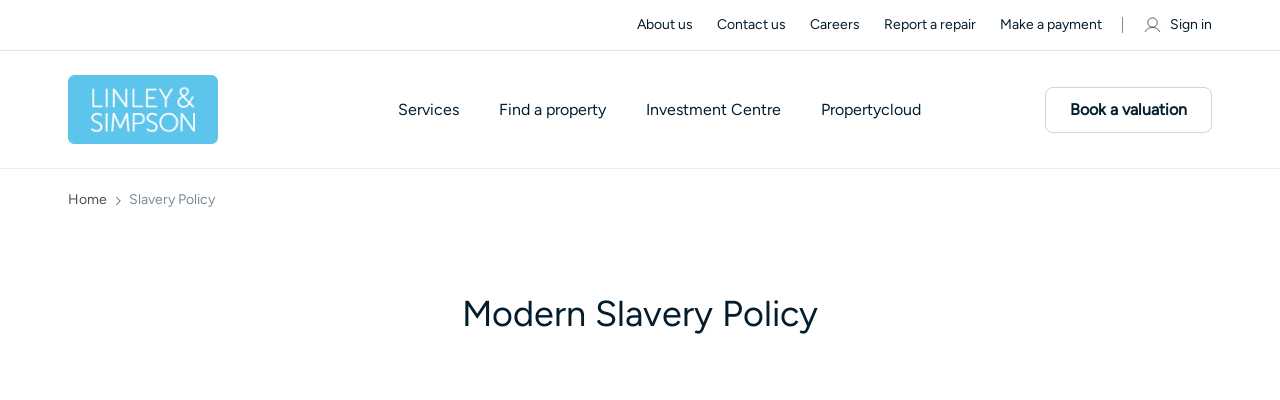

--- FILE ---
content_type: application/javascript; charset=UTF-8
request_url: https://www.linleyandsimpson.co.uk/7a8e847a5fc19e4a678d5ac5810d0b4508a44190-0a04c8f7d946f29bdf52.js
body_size: 5335
content:
"use strict";(self.webpackChunklinleyandsimpson=self.webpackChunklinleyandsimpson||[]).push([[1796],{3155:function(e,t,n){var a=function(){function e(e,t){for(var n=0;n<t.length;n++){var a=t[n];a.enumerable=a.enumerable||!1,a.configurable=!0,"value"in a&&(a.writable=!0),Object.defineProperty(e,a.key,a)}}return function(t,n,a){return n&&e(t.prototype,n),a&&e(t,a),t}}(),o=l(n(96540)),i=l(n(66608));function l(e){return e&&e.__esModule?e:{default:e}}var s=function(e){function t(e){!function(e,t){if(!(e instanceof t))throw new TypeError("Cannot call a class as a function")}(this,t);var n=function(e,t){if(!e)throw new ReferenceError("this hasn't been initialised - super() hasn't been called");return!t||"object"!=typeof t&&"function"!=typeof t?e:t}(this,(t.__proto__||Object.getPrototypeOf(t)).call(this,e));return n.state={isOpen:!1,modalVideoWidth:"100%"},n.closeModal=n.closeModal.bind(n),n.updateFocus=n.updateFocus.bind(n),n.timeout,n}return function(e,t){if("function"!=typeof t&&null!==t)throw new TypeError("Super expression must either be null or a function, not "+typeof t);e.prototype=Object.create(t&&t.prototype,{constructor:{value:e,enumerable:!1,writable:!0,configurable:!0}}),t&&(Object.setPrototypeOf?Object.setPrototypeOf(e,t):e.__proto__=t)}(t,e),a(t,[{key:"openModal",value:function(){this.setState({isOpen:!0})}},{key:"closeModal",value:function(){this.setState({isOpen:!1}),"function"==typeof this.props.onClose&&this.props.onClose()}},{key:"keydownHandler",value:function(e){27===e.keyCode&&this.closeModal()}},{key:"componentDidMount",value:function(){document.addEventListener("keydown",this.keydownHandler.bind(this)),window.addEventListener("resize",this.resizeModalVideoWhenHeightGreaterThanWindowHeight.bind(this)),this.setState({modalVideoWidth:this.getWidthFulfillAspectRatio(this.props.ratio,window.innerHeight,window.innerWidth)})}},{key:"componentWillUnmount",value:function(){document.removeEventListener("keydown",this.keydownHandler.bind(this)),window.removeEventListener("resize",this.resizeModalVideoWhenHeightGreaterThanWindowHeight.bind(this))}},{key:"componentDidUpdate",value:function(){this.state.isOpen&&this.modal&&this.modal.focus()}},{key:"updateFocus",value:function(e){9===e.keyCode&&(e.preventDefault(),e.stopPropagation(),this.modal===document.activeElement?this.modalbtn.focus():this.modal.focus())}},{key:"resizeModalVideoWhenHeightGreaterThanWindowHeight",value:function(){var e=this;clearTimeout(this.timeout),this.timeout=setTimeout(function(){var t=e.getWidthFulfillAspectRatio(e.props.ratio,window.innerHeight,window.innerWidth);e.state.modalVideoWidth!=t&&e.setState({modalVideoWidth:t})},10)}},{key:"getQueryString",value:function(e){var t="";for(var n in e)e.hasOwnProperty(n)&&null!==e[n]&&(t+=n+"="+e[n]+"&");return t.substr(0,t.length-1)}},{key:"getYoutubeUrl",value:function(e,t){return"//www.youtube.com/embed/"+t+"?"+this.getQueryString(e)}},{key:"getVimeoUrl",value:function(e,t){return"//player.vimeo.com/video/"+t+"?"+this.getQueryString(e)}},{key:"getYoukuUrl",value:function(e,t){return"//player.youku.com/embed/"+t+"?"+this.getQueryString(e)}},{key:"getVideoUrl",value:function(e,t){return"youtube"===e.channel?this.getYoutubeUrl(e.youtube,t):"vimeo"===e.channel?this.getVimeoUrl(e.vimeo,t):"youku"===e.channel?this.getYoukuUrl(e.youku,t):"custom"===e.channel?e.url:void 0}},{key:"getPadding",value:function(e){var t=e.split(":"),n=Number(t[0]);return 100*Number(t[1])/n+"%"}},{key:"getWidthFulfillAspectRatio",value:function(e,t,n){var a=e.split(":"),o=Number(a[0]),i=Number(a[1]);return t<n*(i/o)?Math.floor(o/i*t):"100%"}},{key:"render",value:function(){var e=this,t={width:this.state.modalVideoWidth},n={paddingBottom:this.getPadding(this.props.ratio)};return o.default.createElement(i.default,{classNames:this.props.classNames.modalVideoEffect,timeout:this.props.animationSpeed},function(){return e.state.isOpen?o.default.createElement("div",{className:e.props.classNames.modalVideo,tabIndex:"-1",role:"dialog","aria-label":e.props.aria.openMessage,onClick:e.closeModal,ref:function(t){e.modal=t},onKeyDown:e.updateFocus},o.default.createElement("div",{className:e.props.classNames.modalVideoBody},o.default.createElement("div",{className:e.props.classNames.modalVideoInner,style:t},o.default.createElement("div",{className:e.props.classNames.modalVideoIframeWrap,style:n},o.default.createElement("button",{className:e.props.classNames.modalVideoCloseBtn,"aria-label":e.props.aria.dismissBtnMessage,ref:function(t){e.modalbtn=t},onKeyDown:e.updateFocus}),e.props.children||o.default.createElement("iframe",{width:"460",height:"230",src:e.getVideoUrl(e.props,e.props.videoId),frameBorder:"0",allow:"accelerometer; autoplay; encrypted-media; gyroscope; picture-in-picture",allowFullScreen:e.props.allowFullScreen,tabIndex:"-1"}))))):null})}}],[{key:"getDerivedStateFromProps",value:function(e){return{isOpen:e.isOpen}}}]),t}(o.default.Component);t.A=s,s.defaultProps={channel:"youtube",isOpen:!1,youtube:{autoplay:1,cc_load_policy:1,color:null,controls:1,disablekb:0,enablejsapi:0,end:null,fs:1,h1:null,iv_load_policy:1,list:null,listType:null,loop:0,modestbranding:null,origin:null,playlist:null,playsinline:null,rel:0,showinfo:1,start:0,wmode:"transparent",theme:"dark",mute:0},ratio:"16:9",vimeo:{api:!1,autopause:!0,autoplay:!0,byline:!0,callback:null,color:null,height:null,loop:!1,maxheight:null,maxwidth:null,player_id:null,portrait:!0,title:!0,width:null,xhtml:!1},youku:{autoplay:1,show_related:0},allowFullScreen:!0,animationSpeed:300,classNames:{modalVideoEffect:"modal-video-effect",modalVideo:"modal-video",modalVideoClose:"modal-video-close",modalVideoBody:"modal-video-body",modalVideoInner:"modal-video-inner",modalVideoIframeWrap:"modal-video-movie-wrap",modalVideoCloseBtn:"modal-video-close-btn"},aria:{openMessage:"You just opened the modal video",dismissBtnMessage:"Close the modal by clicking here"}}},25573:function(e,t){t.__esModule=!0,t.default=function(e,t){return e.classList?!!t&&e.classList.contains(t):-1!==(" "+(e.className.baseVal||e.className)+" ").indexOf(" "+t+" ")},e.exports=t.default},27757:function(e,t,n){n.d(t,{A:function(){return m}});var a=n(96540),o=n(82493),i=n(31382),l=n(30812),s=n(13652),r=n(52399),u=n.n(r),c=(n.p,n(3155));var d=e=>a.createElement(a.Fragment,null,a.createElement(c.A,{channel:"youtube",key:e.key,isOpen:e.isOpen,videoId:e.videoId,onClose:t=>e.isCloseFunction(!1),autoplay:!0})),p=n(61761);n(21904);var m=e=>{var t,n,r,c;let{property_data:m,layout_type:f}=e;const{0:h,1:v}=(0,a.useState)(0),{0:E,1:g}=(0,a.useState)(!1);var y={dots:!1,arrows:!0,infinite:!1,autoplay:!0,speed:500,slidesToShow:2,slidesToScroll:1,mobileFirst:!0,afterChange:e=>{var t=u()(".video-gallery .slick-slider").find(".slick-dots").find("li.slick-active");t.get(0)&&t.get(0).scrollIntoView({behavior:"smooth",block:"nearest",inline:"center"})},responsive:[{breakpoint:1200,settings:{dots:!0,arrows:!1}},{breakpoint:767,settings:{dots:!0,slidesToShow:1,slidesToScroll:1,arrows:!1}}]};let[b,N]=a.useState(!1);const x=e=>{var t;let{item:n,image_url:o,imagename:i}=e,l=JSON.stringify({});var s;null!=n&&null!==(t=n.imagetransforms)&&void 0!==t&&t.images_Transforms&&(l=null==n||null===(s=n.imagetransforms)||void 0===s?void 0:s.images_Transforms);return a.createElement(p.default,{ImageSrc:o,title:n.display_address,altText:n.display_address,imagetransforms:l,ggfx_results:null==n?void 0:n.ggfx_results,renderer:"srcSet",imagename:i,strapi_id:n.id})};let k="new-developments.images.slider_image";return"page_layout"===f&&(k="pages.gallery_component_images.slider_image"),"areaguide_layout"===f&&(k="area-guides.gallery_image.slider_image"),a.createElement(a.Fragment,null,(null==m?void 0:m.images)&&(null==m||null===(t=m.images)||void 0===t?void 0:t.length)>0&&a.createElement("section",{className:"video-gallery",id:"video"},a.createElement(o.A,null,a.createElement(i.A,null,a.createElement(l.A,null,(null==m?void 0:m.gallery_title)&&a.createElement("h2",null,null==m?void 0:m.gallery_title),a.createElement(s.default,y,null==m||null===(n=m.images)||void 0===n?void 0:n.map((e,t)=>{var n;return a.createElement("div",{className:"gallery"},(null==m||null===(n=m.video_tour)||void 0===n?void 0:n.length)>0&&0===t&&a.createElement("button",{className:"video-wrap",onClick:e=>{N(!0)}},a.createElement("i",{className:"icon-video"})),a.createElement(x,{item:m,image_url:e,imagename:k}))})))))),a.createElement(d,{isOpen:b,isCloseFunction:N,videoId:(null==m||null===(r=m.video_tour)||void 0===r?void 0:r.length)>0&&(null==m||null===(c=m.video_tour[0])||void 0===c?void 0:c.url),isAutoPlay:1}))}},29180:function(e,t,n){t.__esModule=!0,t.classNamesShape=t.timeoutsShape=void 0;var a;(a=n(5556))&&a.__esModule;t.timeoutsShape=null;t.classNamesShape=null},44604:function(e,t,n){var a=n(96540),o=n(66616),i=n(30812),l=n(82493),s=n(31382),r=n(56453),u=n(41015),c=n(9024),d=n.n(c);t.A=e=>{let{title:t,content:n,breadcrumbs:c,tags:p,author:m,createdAt:f,className:h}=e;return a.createElement(a.Fragment,null,a.createElement("section",{className:`insight-section ${h}`},a.createElement(l.A,null,a.createElement(s.A,null,a.createElement(i.A,null,a.createElement("div",{className:"breadcrumb-section"},a.createElement(o.A,null,a.createElement("li",{className:"breadcrumb-item"},a.createElement(u.Link,{to:"/"},"Home")),null==c?void 0:c.map((e,t,n)=>n.length-1===t?a.createElement(o.A.Item,{key:t,active:!0},e.label):a.createElement("li",{className:"breadcrumb-item"},a.createElement(u.Link,{to:`${e.url}/`},e.label))))),a.createElement("div",{className:"content"},a.createElement("h1",null,t),a.createElement(r.A,{Content:n})),(f||m||p)&&a.createElement("div",{className:"news-author-details"},f&&a.createElement("div",{className:"date list"},a.createElement("i",{className:"icon-calendar"}),a.createElement("span",null,d()(f).format("Do MMM YYYY"))),m&&a.createElement("div",{className:"author list"},a.createElement("i",{className:"icon-author"}),a.createElement("span",null,m.name)),p&&a.createElement("div",{className:"tag list"},a.createElement("i",{className:"icon-tag"}),a.createElement("span",null,p))))))))}},65973:function(e,t,n){t.__esModule=!0,t.default=t.EXITING=t.ENTERED=t.ENTERING=t.EXITED=t.UNMOUNTED=void 0;var a=function(e){if(e&&e.__esModule)return e;var t={};if(null!=e)for(var n in e)if(Object.prototype.hasOwnProperty.call(e,n)){var a=Object.defineProperty&&Object.getOwnPropertyDescriptor?Object.getOwnPropertyDescriptor(e,n):{};a.get||a.set?Object.defineProperty(t,n,a):t[n]=e[n]}return t.default=e,t}(n(5556)),o=s(n(96540)),i=s(n(40961)),l=n(72943);n(29180);function s(e){return e&&e.__esModule?e:{default:e}}var r="unmounted";t.UNMOUNTED=r;var u="exited";t.EXITED=u;var c="entering";t.ENTERING=c;var d="entered";t.ENTERED=d;var p="exiting";t.EXITING=p;var m=function(e){var t,n;function a(t,n){var a;a=e.call(this,t,n)||this;var o,i=n.transitionGroup,l=i&&!i.isMounting?t.enter:t.appear;return a.appearStatus=null,t.in?l?(o=u,a.appearStatus=c):o=d:o=t.unmountOnExit||t.mountOnEnter?r:u,a.state={status:o},a.nextCallback=null,a}n=e,(t=a).prototype=Object.create(n.prototype),t.prototype.constructor=t,t.__proto__=n;var l=a.prototype;return l.getChildContext=function(){return{transitionGroup:null}},a.getDerivedStateFromProps=function(e,t){return e.in&&t.status===r?{status:u}:null},l.componentDidMount=function(){this.updateStatus(!0,this.appearStatus)},l.componentDidUpdate=function(e){var t=null;if(e!==this.props){var n=this.state.status;this.props.in?n!==c&&n!==d&&(t=c):n!==c&&n!==d||(t=p)}this.updateStatus(!1,t)},l.componentWillUnmount=function(){this.cancelNextCallback()},l.getTimeouts=function(){var e,t,n,a=this.props.timeout;return e=t=n=a,null!=a&&"number"!=typeof a&&(e=a.exit,t=a.enter,n=void 0!==a.appear?a.appear:t),{exit:e,enter:t,appear:n}},l.updateStatus=function(e,t){if(void 0===e&&(e=!1),null!==t){this.cancelNextCallback();var n=i.default.findDOMNode(this);t===c?this.performEnter(n,e):this.performExit(n)}else this.props.unmountOnExit&&this.state.status===u&&this.setState({status:r})},l.performEnter=function(e,t){var n=this,a=this.props.enter,o=this.context.transitionGroup?this.context.transitionGroup.isMounting:t,i=this.getTimeouts(),l=o?i.appear:i.enter;t||a?(this.props.onEnter(e,o),this.safeSetState({status:c},function(){n.props.onEntering(e,o),n.onTransitionEnd(e,l,function(){n.safeSetState({status:d},function(){n.props.onEntered(e,o)})})})):this.safeSetState({status:d},function(){n.props.onEntered(e)})},l.performExit=function(e){var t=this,n=this.props.exit,a=this.getTimeouts();n?(this.props.onExit(e),this.safeSetState({status:p},function(){t.props.onExiting(e),t.onTransitionEnd(e,a.exit,function(){t.safeSetState({status:u},function(){t.props.onExited(e)})})})):this.safeSetState({status:u},function(){t.props.onExited(e)})},l.cancelNextCallback=function(){null!==this.nextCallback&&(this.nextCallback.cancel(),this.nextCallback=null)},l.safeSetState=function(e,t){t=this.setNextCallback(t),this.setState(e,t)},l.setNextCallback=function(e){var t=this,n=!0;return this.nextCallback=function(a){n&&(n=!1,t.nextCallback=null,e(a))},this.nextCallback.cancel=function(){n=!1},this.nextCallback},l.onTransitionEnd=function(e,t,n){this.setNextCallback(n);var a=null==t&&!this.props.addEndListener;e&&!a?(this.props.addEndListener&&this.props.addEndListener(e,this.nextCallback),null!=t&&setTimeout(this.nextCallback,t)):setTimeout(this.nextCallback,0)},l.render=function(){var e=this.state.status;if(e===r)return null;var t=this.props,n=t.children,a=function(e,t){if(null==e)return{};var n,a,o={},i=Object.keys(e);for(a=0;a<i.length;a++)n=i[a],t.indexOf(n)>=0||(o[n]=e[n]);return o}(t,["children"]);if(delete a.in,delete a.mountOnEnter,delete a.unmountOnExit,delete a.appear,delete a.enter,delete a.exit,delete a.timeout,delete a.addEndListener,delete a.onEnter,delete a.onEntering,delete a.onEntered,delete a.onExit,delete a.onExiting,delete a.onExited,"function"==typeof n)return n(e,a);var i=o.default.Children.only(n);return o.default.cloneElement(i,a)},a}(o.default.Component);function f(){}m.contextTypes={transitionGroup:a.object},m.childContextTypes={transitionGroup:function(){}},m.propTypes={},m.defaultProps={in:!1,mountOnEnter:!1,unmountOnExit:!1,appear:!1,enter:!0,exit:!0,onEnter:f,onEntering:f,onEntered:f,onExit:f,onExiting:f,onExited:f},m.UNMOUNTED=0,m.EXITED=1,m.ENTERING=2,m.ENTERED=3,m.EXITING=4;var h=(0,l.polyfill)(m);t.default=h},66608:function(e,t,n){t.__esModule=!0,t.default=void 0;!function(e){if(e&&e.__esModule)return e;var t={};if(null!=e)for(var n in e)if(Object.prototype.hasOwnProperty.call(e,n)){var a=Object.defineProperty&&Object.getOwnPropertyDescriptor?Object.getOwnPropertyDescriptor(e,n):{};a.get||a.set?Object.defineProperty(t,n,a):t[n]=e[n]}t.default=e}(n(5556));var a=s(n(82448)),o=s(n(99145)),i=s(n(96540)),l=s(n(65973));n(29180);function s(e){return e&&e.__esModule?e:{default:e}}function r(){return r=Object.assign||function(e){for(var t=1;t<arguments.length;t++){var n=arguments[t];for(var a in n)Object.prototype.hasOwnProperty.call(n,a)&&(e[a]=n[a])}return e},r.apply(this,arguments)}var u=function(e,t){return e&&t&&t.split(" ").forEach(function(t){return(0,a.default)(e,t)})},c=function(e,t){return e&&t&&t.split(" ").forEach(function(t){return(0,o.default)(e,t)})},d=function(e){var t,n;function a(){for(var t,n=arguments.length,a=new Array(n),o=0;o<n;o++)a[o]=arguments[o];return(t=e.call.apply(e,[this].concat(a))||this).onEnter=function(e,n){var a=t.getClassNames(n?"appear":"enter").className;t.removeClasses(e,"exit"),u(e,a),t.props.onEnter&&t.props.onEnter(e,n)},t.onEntering=function(e,n){var a=t.getClassNames(n?"appear":"enter").activeClassName;t.reflowAndAddClass(e,a),t.props.onEntering&&t.props.onEntering(e,n)},t.onEntered=function(e,n){var a=t.getClassNames("appear").doneClassName,o=t.getClassNames("enter").doneClassName,i=n?a+" "+o:o;t.removeClasses(e,n?"appear":"enter"),u(e,i),t.props.onEntered&&t.props.onEntered(e,n)},t.onExit=function(e){var n=t.getClassNames("exit").className;t.removeClasses(e,"appear"),t.removeClasses(e,"enter"),u(e,n),t.props.onExit&&t.props.onExit(e)},t.onExiting=function(e){var n=t.getClassNames("exit").activeClassName;t.reflowAndAddClass(e,n),t.props.onExiting&&t.props.onExiting(e)},t.onExited=function(e){var n=t.getClassNames("exit").doneClassName;t.removeClasses(e,"exit"),u(e,n),t.props.onExited&&t.props.onExited(e)},t.getClassNames=function(e){var n=t.props.classNames,a="string"==typeof n,o=a?(a&&n?n+"-":"")+e:n[e];return{className:o,activeClassName:a?o+"-active":n[e+"Active"],doneClassName:a?o+"-done":n[e+"Done"]}},t}n=e,(t=a).prototype=Object.create(n.prototype),t.prototype.constructor=t,t.__proto__=n;var o=a.prototype;return o.removeClasses=function(e,t){var n=this.getClassNames(t),a=n.className,o=n.activeClassName,i=n.doneClassName;a&&c(e,a),o&&c(e,o),i&&c(e,i)},o.reflowAndAddClass=function(e,t){t&&(e&&e.scrollTop,u(e,t))},o.render=function(){var e=r({},this.props);return delete e.classNames,i.default.createElement(l.default,r({},e,{onEnter:this.onEnter,onEntered:this.onEntered,onEntering:this.onEntering,onExit:this.onExit,onExiting:this.onExiting,onExited:this.onExited}))},a}(i.default.Component);d.defaultProps={classNames:""},d.propTypes={};var p=d;t.default=p,e.exports=t.default},82448:function(e,t,n){var a=n(24994);t.__esModule=!0,t.default=function(e,t){e.classList?e.classList.add(t):(0,o.default)(e,t)||("string"==typeof e.className?e.className=e.className+" "+t:e.setAttribute("class",(e.className&&e.className.baseVal||"")+" "+t))};var o=a(n(25573));e.exports=t.default},99145:function(e){function t(e,t){return e.replace(new RegExp("(^|\\s)"+t+"(?:\\s|$)","g"),"$1").replace(/\s+/g," ").replace(/^\s*|\s*$/g,"")}e.exports=function(e,n){e.classList?e.classList.remove(n):"string"==typeof e.className?e.className=t(e.className,n):e.setAttribute("class",t(e.className&&e.className.baseVal||"",n))}}}]);
//# sourceMappingURL=7a8e847a5fc19e4a678d5ac5810d0b4508a44190-0a04c8f7d946f29bdf52.js.map

--- FILE ---
content_type: application/javascript; charset=UTF-8
request_url: https://www.linleyandsimpson.co.uk/21a4b45a60e9daf90a65067717338834c77d23cb-9988942f33e04220e6fa.js
body_size: 23993
content:
(self.webpackChunklinleyandsimpson=self.webpackChunklinleyandsimpson||[]).push([[6917],{12360:function(e,t,r){e.exports=function(e,t){"use strict";function r(e){return e&&"object"==typeof e&&"default"in e?e:{default:e}}var n=r(t);function a(e,t){var r=Object.keys(e);if(Object.getOwnPropertySymbols){var n=Object.getOwnPropertySymbols(e);t&&(n=n.filter(function(t){return Object.getOwnPropertyDescriptor(e,t).enumerable})),r.push.apply(r,n)}return r}function o(e){for(var t=1;t<arguments.length;t++){var r=null!=arguments[t]?arguments[t]:{};t%2?a(Object(r),!0).forEach(function(t){i(e,t,r[t])}):Object.getOwnPropertyDescriptors?Object.defineProperties(e,Object.getOwnPropertyDescriptors(r)):a(Object(r)).forEach(function(t){Object.defineProperty(e,t,Object.getOwnPropertyDescriptor(r,t))})}return e}function i(e,t,r){return t in e?Object.defineProperty(e,t,{value:r,enumerable:!0,configurable:!0,writable:!0}):e[t]=r,e}function l(e,t){return function(e){if(Array.isArray(e))return e}(e)||function(e,t){var r=null==e?null:"undefined"!=typeof Symbol&&e[Symbol.iterator]||e["@@iterator"];if(null!=r){var n,a,o=[],i=!0,l=!1;try{for(r=r.call(e);!(i=(n=r.next()).done)&&(o.push(n.value),!t||o.length!==t);i=!0);}catch(e){l=!0,a=e}finally{try{i||null==r.return||r.return()}finally{if(l)throw a}}return o}}(e,t)||function(e,t){if(e){if("string"==typeof e)return s(e,t);var r=Object.prototype.toString.call(e).slice(8,-1);return"Object"===r&&e.constructor&&(r=e.constructor.name),"Map"===r||"Set"===r?Array.from(e):"Arguments"===r||/^(?:Ui|I)nt(?:8|16|32)(?:Clamped)?Array$/.test(r)?s(e,t):void 0}}(e,t)||function(){throw new TypeError("Invalid attempt to destructure non-iterable instance.\nIn order to be iterable, non-array objects must have a [Symbol.iterator]() method.")}()}function s(e,t){(null==t||t>e.length)&&(t=e.length);for(var r=0,n=new Array(t);r<t;r++)n[r]=e[r];return n}function d(r,a){var i=r.element,l=r.popper,s=r.position,d=void 0===s?"bottom-center":s,c=r.containerStyle,f=r.containerClassName,p=void 0===f?"":f,m=r.arrow,h=r.arrowStyle,y=void 0===h?{}:h,v=r.arrowClassName,g=void 0===v?"":v,b=r.fixMainPosition,w=r.fixRelativePosition,k=r.offsetY,x=r.offsetX,O=r.animations,D=r.zIndex,E=void 0===D?0:D,S=r.popperShadow,N=r.onChange,M=r.active,P=void 0===M||M,C=r.portal,j=r.portalTarget,Y="undefined"!=typeof window,A=Y&&j instanceof HTMLElement,L=!0===m,I=l&&!0===P,F=t.useRef(),T=t.useRef(),W=t.useRef(),R=t.useRef(),_=t.useMemo(function(){return{position:d,fixMainPosition:b,fixRelativePosition:w,offsetY:k,offsetX:x,defaultArrow:L,animations:O,zIndex:E,onChange:N}},[d,b,w,k,x,L,O,N,E]),V=t.useCallback(function(){W.current&&(W.current.style.transition=""),T.current&&(T.current.parentNode.style.transition="")},[]),z={element:o({display:"inline-block",height:"max-content"},c),arrow:o({visibility:"hidden",left:"0",top:"0",position:"absolute"},y),popper:{position:"absolute",left:"0",top:"0",willChange:"transform",visibility:"hidden",zIndex:E}};Y&&!R.current&&(R.current=document.createElement("div"),R.current.data={portal:C,isValidPortalTarget:A}),t.useEffect(function(){if(C&&!A){var e=R.current;return document.body.appendChild(e),function(){document.body.contains(e)&&document.body.removeChild(e)}}},[C,A]),t.useEffect(function(){if(!I)return V(),T.current.parentNode.style.visibility="hidden",void(W.current&&(W.current.style.visibility="hidden"));function e(e){e&&"resize"!==e.type&&!e.target.contains(F.current)||(e&&V(),u(F,T,W,_,e))}return e(),document.addEventListener("scroll",e,!0),window.addEventListener("resize",e),function(){document.removeEventListener("scroll",e,!0),window.removeEventListener("resize",e)}},[I,_,V]),t.useEffect(function(){var e={portal:C,isValidPortalTarget:A},t=R.current.data;JSON.stringify(e)!==JSON.stringify(t)&&(R.current.data=e,F.current.refreshPosition())},[C,A]);var H=n.default.createElement(n.default.Fragment,null,function(){if(!m||!I)return null;var e=n.default.createElement("div",{ref:W,style:z.arrow}),r=t.isValidElement(m)?{children:m}:{className:"ep-arrow ".concat(S?"ep-shadow":""," ").concat(g)};return t.cloneElement(e,r)}(),n.default.createElement("div",{className:S?"ep-popper-shadow":"",style:z.popper},n.default.createElement("div",{ref:T},l)));return n.default.createElement("div",{ref:function(e){if(e&&(e.removeTransition=V,e.refreshPosition=function(){return setTimeout(function(){return u(F,T,W,_,{})},10)}),F.current=e,a instanceof Function)return a(e);a&&(a.current=e)},className:p,style:z.element},i,C&&Y?e.createPortal(H,A?j:R.current):H)}function u(e,t,r,n,a){var i=n.position,s=n.fixMainPosition,d=n.fixRelativePosition,u=n.offsetY,m=void 0===u?0:u,h=n.offsetX,y=void 0===h?0:h,v=n.defaultArrow,g=n.animations,b=void 0===g?[]:g,w=n.zIndex,k=n.onChange;if(e.current&&t.current){var x,O,D,E,S=(O=void 0!==window.pageXOffset,D="CSS1Compat"===(document.compatMode||""),{scrollLeft:O?window.pageXOffset:D?document.documentElement.scrollLeft:document.body.scrollLeft,scrollTop:O?window.pageYOffset:D?document.documentElement.scrollTop:document.body.scrollTop}),N=S.scrollLeft,M=S.scrollTop,P=c(e.current,N,M),C=P.top,j=P.left,Y=P.height,A=P.width,L=P.right,I=P.bottom,F=c(t.current,N,M),T=F.top,W=F.left,R=F.height,_=F.width,V=document.documentElement,z=V.clientHeight,H=V.clientWidth,B=t.current.parentNode,J=function(e){if(!e)return[0,0];var t=l((e.style.transform.match(/translate\((.*?)px,\s(.*?)px\)/)||[]).map(function(e){return Number(e)}),3),r=t[1],n=void 0===r?0:r,a=t[2];return[n,void 0===a?0:a]}(B),K=l(J,2),U=K[0],$=K[1],q=function(e){var t=l(e.split("-"),2),r=t[0],n=void 0===r?"bottom":r,a=t[1],o=void 0===a?"center":a;"auto"===n&&(n="bottom"),"auto"===o&&(o="center");var i="top"===n||"bottom"===n,s="left"===n||"right"===n;return s&&("start"===o&&(o="top"),"end"===o&&(o="bottom")),i&&("start"===o&&(o="left"),"end"===o&&(o="right")),[n,o,i,s]}(i),X=l(q,4),Z=X[0],G=X[1],Q=X[2],ee=X[3],te=Z,re=function(e,t){return"translate(".concat(e,"px, ").concat(t,"px)")},ne=A-_,ae=Y-R,oe="left"===G?0:"right"===G?ne:ne/2,ie=ne-oe,le="top"===G?0:"bottom"===G?ae:ae/2,se=ae-le,de=j-W+U,ue=C-T+$,ce=0,fe=0,pe=f(e.current),me=[],he=r.current,ye=c(he,N,M)||{},ve=ye.height,ge=void 0===ve?0:ve,be=ye.width,we=void 0===be?0:be,ke=de,xe=ue,Oe={top:"bottom",bottom:"top",left:"right",right:"left"};for(Q&&(de+=oe,ue+="top"===Z?-R:Y,v&&(ge=11,we=20)),ee&&(de+="left"===Z?-_:A,ue+=le,v&&(ge=20,we=11));pe;)me.push(pe),Ee(c(pe,N,M)),pe=f(pe.parentNode);Ee({top:M,bottom:M+z,left:N,right:N+H,height:z,width:H}),Q&&(ue+="bottom"===te?m:-m),ee&&(de+="right"===te?y:-y),de-=ce,ue-=fe,x=Oe[te],he&&(Q&&((E=A<_)?ke+=A/2:ke=de+_/2,ke-=we/2,"bottom"===te&&(xe=ue,ue+=ge),"top"===te&&(xe=(ue-=ge)+R),ce<0&&ce-oe<0&&(E?ke+=(oe-ce)/2:A-oe+ce<_&&(ke+=(A-oe+ce-_)/2)),ce>0&&ce+ie>0&&(E?ke-=(ce+ie)/2:A-ce-ie<_&&(ke-=(A-ce-ie-_)/2))),ee&&((E=Y<R)?xe+=Y/2:xe=ue+R/2,xe-=ge/2,"left"===te&&(ke=(de-=we)+_),"right"===te&&(ke=de,de+=we),fe<0&&fe-le<0&&(E?xe+=(le-fe)/2:Y-le+fe<R&&(xe+=(Y-le+fe-R)/2)),fe>0&&fe+se>0&&(E?xe-=(fe+se)/2:Y-fe-se<R&&(xe-=(Y-fe-se-R)/2))),he.setAttribute("direction",x),he.style.height=ge+"px",he.style.width=we+"px",he.style.transform=re(ke,xe),he.style.visibility="visible",he.style.zIndex=w+1),B.style.transform=re(de,ue);var De={popper:{top:ue,bottom:ue+R,left:de,right:de+_,height:R,width:_},element:{top:C,bottom:I,left:j,right:L,height:Y,width:A},arrow:{top:xe,bottom:xe+ge,left:ke,right:ke+we,height:ge,width:we,direction:x},position:te+"-"+(0!==ce?"auto":G),scroll:{scrollLeft:N,scrollTop:M},scrollableParents:me,event:a};a||b.forEach(function(e){e({popper:B,arrow:he,data:o(o({},De),{},{getTransform:re,mirror:Oe})})}),B.style.visibility="visible","function"==typeof k&&k(De)}function Ee(e){var t=e.top,r=e.bottom,n=e.left,a=e.right,o=e.height,i=e.width;if(Q){var l=Math.round(C-t+Y/2),u=Math.round(o/2);s||(C-(R+m+ge)<t&&l<=u&&"top"===te?(ue+=R+Y,te="bottom"):I+R+m+ge>o+t&&l>=u&&"bottom"===te&&(ue-=R+Y,te="top")),d||(j+oe<n&&(ce=p(L-we>n?j+oe-n:-A+oe+we,ce)),L-ie>a&&(ce=p(j+we<a?L-ie-a:A-ie-we,ce)))}if(ee){var c=Math.round(j-n+A/2),f=Math.round(i/2);s||(j-(_+y+we)<n&&c<f&&"left"===te?(de+=A+_,te="right"):L+_+y+we>a&&c>f&&"right"===te&&(de-=A+_,te="left")),d||(C+le<t&&(fe=p(I-ge>t?C+le-t:-Y+le+ge,fe)),I-se>r&&(fe=p(C+ge<r?I-se-r:Y-se-ge,fe)))}}}function c(e,t,r){if(e){var n=e.getBoundingClientRect(),a=n.top,o=n.left,i=n.width,l=n.height,s=a+r,d=o+t;return{top:s,bottom:s+l,left:d,right:d+i,width:i,height:l}}}function f(e){if(e&&"HTML"!==e.tagName){var t=window.getComputedStyle(e),r=function(e){return["auto","scroll"].includes(e)};return e.clientHeight<e.scrollHeight&&r(t.overflowX)||e.clientWidth<e.scrollWidth&&r(t.overflowY)?e:f(e.parentNode)}}function p(e,t){return Math.round(Math.abs(e))>Math.round(Math.abs(t))?e:t}return t.forwardRef(d)}(r(40961),r(96540))},24181:function(e,t,r){"use strict";var n=r(96540),a=r(88207);function o(e){return e&&"object"==typeof e&&"default"in e?e:{default:e}}var i=o(n),l=o(a);function s(e,t){var r=Object.keys(e);if(Object.getOwnPropertySymbols){var n=Object.getOwnPropertySymbols(e);t&&(n=n.filter(function(t){return Object.getOwnPropertyDescriptor(e,t).enumerable})),r.push.apply(r,n)}return r}function d(e){for(var t=1;t<arguments.length;t++){var r=null!=arguments[t]?arguments[t]:{};t%2?s(Object(r),!0).forEach(function(t){u(e,t,r[t])}):Object.getOwnPropertyDescriptors?Object.defineProperties(e,Object.getOwnPropertyDescriptors(r)):s(Object(r)).forEach(function(t){Object.defineProperty(e,t,Object.getOwnPropertyDescriptor(r,t))})}return e}function u(e,t,r){return t in e?Object.defineProperty(e,t,{value:r,enumerable:!0,configurable:!0,writable:!0}):e[t]=r,e}function c(){return(c=Object.assign?Object.assign.bind():function(e){for(var t=1;t<arguments.length;t++){var r=arguments[t];for(var n in r)Object.prototype.hasOwnProperty.call(r,n)&&(e[n]=r[n])}return e}).apply(this,arguments)}function f(e,t){if(null==e)return{};var r,n,a=function(e,t){if(null==e)return{};var r,n,a={},o=Object.keys(e);for(n=0;n<o.length;n++)r=o[n],t.indexOf(r)>=0||(a[r]=e[r]);return a}(e,t);if(Object.getOwnPropertySymbols){var o=Object.getOwnPropertySymbols(e);for(n=0;n<o.length;n++)r=o[n],t.indexOf(r)>=0||Object.prototype.propertyIsEnumerable.call(e,r)&&(a[r]=e[r])}return a}function p(e){return Array.isArray(e)}function m(e,t){var r=[];return["left","right"].includes(e)?(t.left&&r.push("rmdp-border-left"),t.right&&r.push("rmdp-border-right")):(t.top&&r.push("rmdp-border-top"),t.bottom&&r.push("rmdp-border-bottom")),r.join(" ")}var h=["state","setState","position","registerListener","calendarProps","datePickerProps","handleChange","nodes","Calendar","DatePicker","handlePropsChange","handleFocusedDate"];!function(e,t){void 0===t&&(t={});var r=t.insertAt;if(e&&"undefined"!=typeof document){var n=document.head||document.getElementsByTagName("head")[0],a=document.createElement("style");a.type="text/css","top"===r&&n.firstChild?n.insertBefore(a,n.firstChild):n.appendChild(a),a.styleSheet?a.styleSheet.cssText=e:a.appendChild(document.createTextNode(e))}}(".rmdp-panel{min-width:125px}.rmdp-panel-body{left:0;list-style:none;margin:0;overflow:auto;padding:0 5px;position:absolute;right:0;text-align:center}.rmdp-panel-body li{border-radius:3px;box-shadow:0 0 2px #8798ad;color:#fff;display:flex;margin:4px 1px;position:relative}.rmdp-panel-body li,.rmdp-panel-body li.bg-blue{background-color:#0074d9}.rmdp-panel-body li.bg-red{background-color:#ea0034}.rmdp-panel-body li.bg-green{background-color:#009688}.rmdp-panel-body li.bg-yellow{background-color:#fad817}.rmdp-panel-body li.rmdp-focused{box-shadow:0 0 2px 1px #8798ad}.rmdp-panel-body span{font-size:15px;line-height:23px;margin:0 5px}.rmdp-panel-body li .b-deselect{align-items:center;border:none;border-radius:50%;cursor:pointer;display:inline-flex;font-family:Arial!important;font-size:16px;height:12px;justify-content:center;line-height:5px;padding:0;position:absolute;right:5px;top:52%;transform:translateY(-50%) rotate(45deg);width:12px}.rmdp-panel-body li .b-deselect:focus{outline:none}.rmdp-panel-header{color:#000;font-size:14px;height:38px;line-height:37px;margin-bottom:5px;margin-top:8px}.rmdp-panel-body::-webkit-scrollbar{height:7px;width:7px}.rmdp-panel-body::-webkit-scrollbar-thumb{background:#0074d9;border-radius:3px}.rmdp-panel-body::-webkit-scrollbar-thumb:hover{background:#0263b8}.rmdp-rtl .rmdp-panel-body li .b-deselect{left:5px;right:unset}.rmdp-flat .rmdp-panel-header{border-bottom:none;margin-top:8px}.rmdp-flat .rmdp-panel-body li{border-radius:0}@media (max-height:400px),(max-width:400px){.rmdp-panel{min-width:103px}.rmdp-panel-body{padding:0 2px}.rmdp-panel-body li{font-size:12px;margin:4px}.rmdp-panel-header{font-size:12px;height:32px;line-height:32px}.rmdp-panel-body span{font-size:12px}}");var y=["state","setState","position","nodes","handleChange","eachDaysInRange","sort","style","className","onClickDate","removeButton","header","markFocused","focusedClassName","handleFocusedDate","formatFunction"];t.A=function(e){var t=e.state,r=e.setState,n=e.position,a=e.nodes,o=e.handleChange,s=e.eachDaysInRange,u=e.sort,v=e.style,g=void 0===v?{}:v,b=e.className,w=void 0===b?"":b,k=e.onClickDate,x=e.removeButton,O=void 0===x||x,D=e.header,E=e.markFocused,S=e.focusedClassName,N=void 0===S?"":S,M=e.handleFocusedDate,P=e.formatFunction,C=f(e,y),j=[],Y=t.multiple,A=t.range,L=t.inRangeDates,I=t.selectedDate,F=t.date.locale,T=["rmdp-panel",n,m(n,a)];if(F=F.name.split("_")[1],Y||A&&!s)j=(L||I).map(function(e,t){return{date:e,format:e.format(),index:t}});else if(A&&s){var W=function(){var e=arguments.length>0&&void 0!==arguments[0]?arguments[0]:[],t=arguments.length>1?arguments[1]:void 0;if(!Array.isArray(e))return[];var r=e[0],n=e[e.length-1],a=[];if(!(r instanceof l.default&&n instanceof l.default&&r.isValid&&n.isValid)||r>n)return[];for(r=new l.default(r),n=new l.default(n);r<=n;r.day++)a.push(t?r.toDate():new l.default(r));return a}(L||I);j=W.map(function(e,t){return{date:0===t||t===W.length-1?e:void 0,format:e.format(),index:t}})}else I&&!p(I)&&(j=[{date:I,format:I.format(),index:0}]);return Y&&"date"===u&&j.sort(function(e,t){return e.date-t.date}),Y&&"color"===u&&j.every(function(e){return e.date.color})&&j.sort(function(e,t){return e.date.color<t.date.color?-1:e.date.color>t.date.color?1:0}),["fa","ar"].includes(function(e){return e&&e.name?e.name.split("_")[1]:""}(F))&&T.push("rmdp-rtl"),i.default.createElement("div",c({className:"".concat(T.join(" ")," ").concat(w),style:d({display:"grid",gridTemplateRows:"auto 1fr"},g)},function(e){return e.state,e.setState,e.position,e.registerListener,e.calendarProps,e.datePickerProps,e.handleChange,e.nodes,e.Calendar,e.DatePicker,e.handlePropsChange,e.handleFocusedDate,f(e,h)}(C)),i.default.createElement("div",{className:"rmdp-panel-header"},D||{en:"Dates",fa:"تاریخ ها",ar:"تواریخ",hi:"खजूर"}[F]),i.default.createElement("div",{style:{position:"relative",overflow:"auto",height:["top","bottom"].includes(n)?"100px":""}},i.default.createElement("ul",{className:"rmdp-panel-body"},p(j)&&j.map(function(e,r){var n,a,l,s,u;return i.default.createElement("li",{key:r,className:"".concat(null!==(n=e.date)&&void 0!==n&&n.color?"bg-".concat(e.date.color):""," ").concat(E&&(null===(a=e.date)||void 0===a||null===(l=a.valueOf)||void 0===l?void 0:l.call(a))===(null===(s=t.focused)||void 0===s||null===(u=s.valueOf)||void 0===u?void 0:u.call(s))?N||"rmdp-focused":""),onClick:function(){return!O&&R(e.date,e.index)}},i.default.createElement("span",{onClick:function(){return O&&R(e.date,e.index)},style:{cursor:e.date?"pointer":"default"}},P?P(e):e.format),e.date&&O&&i.default.createElement("button",{type:"button",className:"b-deselect",onClick:function(){return function(e){var r,n;A||Y?n=(r=I.filter(function(t,r){return r!==e})).find(function(e){var r,n;return e.valueOf()===(null===(r=t.focused)||void 0===r||null===(n=r.valueOf)||void 0===n?void 0:n.call(r))}):(r=null,n=void 0),o(r,d(d({},t),{},{selectedDate:r,focused:n})),_(),M(n)}(e.index)}},"+"))}))));function R(e,n){_(e?I[n]:void 0),e&&(r(d(d({},t),{},{date:new l.default(e),focused:I[n]})),M(I[n]))}function _(e){k instanceof Function&&k(e)}}},31978:function(e,t,r){"use strict";var n=r(96540);var a=function(e){return e&&"object"==typeof e&&"default"in e?e:{default:e}}(n);function o(e,t){var r=Object.keys(e);if(Object.getOwnPropertySymbols){var n=Object.getOwnPropertySymbols(e);t&&(n=n.filter(function(t){return Object.getOwnPropertyDescriptor(e,t).enumerable})),r.push.apply(r,n)}return r}function i(e){for(var t=1;t<arguments.length;t++){var r=null!=arguments[t]?arguments[t]:{};t%2?o(Object(r),!0).forEach(function(t){l(e,t,r[t])}):Object.getOwnPropertyDescriptors?Object.defineProperties(e,Object.getOwnPropertyDescriptors(r)):o(Object(r)).forEach(function(t){Object.defineProperty(e,t,Object.getOwnPropertyDescriptor(r,t))})}return e}function l(e,t,r){return t in e?Object.defineProperty(e,t,{value:r,enumerable:!0,configurable:!0,writable:!0}):e[t]=r,e}function s(){return(s=Object.assign?Object.assign.bind():function(e){for(var t=1;t<arguments.length;t++){var r=arguments[t];for(var n in r)Object.prototype.hasOwnProperty.call(r,n)&&(e[n]=r[n])}return e}).apply(this,arguments)}function d(e,t){if(null==e)return{};var r,n,a=function(e,t){if(null==e)return{};var r,n,a={},o=Object.keys(e);for(n=0;n<o.length;n++)r=o[n],t.indexOf(r)>=0||(a[r]=e[r]);return a}(e,t);if(Object.getOwnPropertySymbols){var o=Object.getOwnPropertySymbols(e);for(n=0;n<o.length;n++)r=o[n],t.indexOf(r)>=0||Object.prototype.propertyIsEnumerable.call(e,r)&&(a[r]=e[r])}return a}function u(e,t){return function(e){if(Array.isArray(e))return e}(e)||function(e,t){var r=null==e?null:"undefined"!=typeof Symbol&&e[Symbol.iterator]||e["@@iterator"];if(null!=r){var n,a,o=[],i=!0,l=!1;try{for(r=r.call(e);!(i=(n=r.next()).done)&&(o.push(n.value),!t||o.length!==t);i=!0);}catch(e){l=!0,a=e}finally{try{i||null==r.return||r.return()}finally{if(l)throw a}}return o}}(e,t)||c(e,t)||function(){throw new TypeError("Invalid attempt to destructure non-iterable instance.\nIn order to be iterable, non-array objects must have a [Symbol.iterator]() method.")}()}function c(e,t){if(e){if("string"==typeof e)return f(e,t);var r=Object.prototype.toString.call(e).slice(8,-1);return"Object"===r&&e.constructor&&(r=e.constructor.name),"Map"===r||"Set"===r?Array.from(e):"Arguments"===r||/^(?:Ui|I)nt(?:8|16|32)(?:Clamped)?Array$/.test(r)?f(e,t):void 0}}function f(e,t){(null==t||t>e.length)&&(t=e.length);for(var r=0,n=new Array(t);r<t;r++)n[r]=e[r];return n}function p(e){var t=e.direction,r=e.onClick,n=e.disabled;return a.default.createElement("span",{className:"rmdp-arrow-container ".concat(t," ").concat(n?"disabled":""),onClick:r},a.default.createElement("i",{className:"rmdp-arrow"}))}function m(e){var t=e.name,r=e.value,n=e.onChange,o=e.digits;return a.default.createElement("input",{type:"text",name:t,value:r,onChange:function(e){var r=i(e.target.value);isNaN(r)||n(t,r)},onKeyDown:function(e){var a;if("ArrowUp"===e.key)a=1;else{if("ArrowDown"!==e.key)return;a=-1}n(t,i(r)+a)}});function i(e){var t,r=function(e){var t="undefined"!=typeof Symbol&&e[Symbol.iterator]||e["@@iterator"];if(!t){if(Array.isArray(e)||(t=c(e))){t&&(e=t);var r=0,n=function(){};return{s:n,n:function(){return r>=e.length?{done:!0}:{done:!1,value:e[r++]}},e:function(e){throw e},f:n}}throw new TypeError("Invalid attempt to iterate non-iterable instance.\nIn order to be iterable, non-array objects must have a [Symbol.iterator]() method.")}var a,o=!0,i=!1;return{s:function(){t=t.call(e)},n:function(){var e=t.next();return o=e.done,e},e:function(e){i=!0,a=e},f:function(){try{o||null==t.return||t.return()}finally{if(i)throw a}}}}(o);try{for(r.s();!(t=r.n()).done;){var n=t.value;e=e.replace(n,o.indexOf(n))}}catch(e){r.e(e)}finally{r.f()}return Number(e)}}var h=["state","setState","position","registerListener","calendarProps","datePickerProps","handleChange","nodes","Calendar","DatePicker","handlePropsChange","handleFocusedDate"];function y(e){return Array.isArray(e)}function v(e){var t=e.selectedDate,r=e.focused,o=e.handleFocusedDate,l=e.state,s=e.setState,d=e.format;return n.useEffect(function(){y(t)&&0!==t.length&&(r||u(t[0]))},[r,t,u]),y(t)&&a.default.createElement("div",{style:{display:"flex",padding:"5px 0"}},a.default.createElement("select",{className:"rmdp-input",style:{height:"26px",width:"90%",margin:"auto"},value:(null==r?void 0:r.day)||"",onChange:function(e){return u(t.find(function(t){return t.day.toString()===e.target.value}))}},t.map(function(e){return a.default.createElement("option",{key:e.day,value:e.day},e.format(d))})));function u(e){s(i(i({},l),{},{focused:e})),o(e)}}!function(e,t){void 0===t&&(t={});var r=t.insertAt;if(e&&"undefined"!=typeof document){var n=document.head||document.getElementsByTagName("head")[0],a=document.createElement("style");a.type="text/css","top"===r&&n.firstChild?n.insertBefore(a,n.firstChild):n.appendChild(a),a.styleSheet?a.styleSheet.cssText=e:a.appendChild(document.createTextNode(e))}}(".rmdp-time-picker.left div,.rmdp-time-picker.right div{margin:auto}.rmdp-time-picker{display:flex;padding:3px 0}.rmdp-time-picker.active{display:flex}.rmdp-time-picker div{align-items:center;display:flex;flex:1;flex-direction:column;margin-top:1px}.rmdp-time-picker div input{border:none;flex-grow:1;font-size:14px;padding:5px 2px;text-align:center;width:20px}.rmdp-time-picker div input::-webkit-inner-spin-button,.rmdp-time-picker div input::-webkit-outer-spin-button{-webkit-appearance:none}.rmdp-time-picker div input[type=number]{-moz-appearance:textfield}.rmdp-time-picker .dvdr{display:flex;flex-direction:column;justify-content:center;margin-top:-5px}.rmdp-time-picker div .rmdp-am{color:#000;font-size:13px;line-height:22px;margin-top:2px}.rmdp-only-time-picker{margin-bottom:0;width:220px}.rmdp-up i{margin-top:7px;transform:rotate(-135deg);-webkit-transform:rotate(-135deg)}.rmdp-down i{margin-top:3px;transform:rotate(45deg);-webkit-transform:rotate(45deg)}@media (max-height:400px),(max-width:400px){.rmdp-time-picker div input{font-size:12px}.rmdp-time-picker div .rmdp-am{font-size:12px;line-height:22px}}");var g=["state","setState","handleChange","position","calendarProps","nodes","Calendar","hideSeconds","className","style","handleFocusedDate","format","header"];function b(e){var t=e.name,r=u(e.values,2),n=r[0],o=r[1],i=e.update,l=e.digits,s=e.hideDivider;return a.default.createElement(a.default.Fragment,null,a.default.createElement("div",null,a.default.createElement(p,{direction:"rmdp-up",onClick:function(){return i(t,n+1)}}),a.default.createElement(m,{value:o,onChange:i,digits:l,name:t}),a.default.createElement(p,{direction:"rmdp-down",onClick:function(){return i(t,n-1)}})),!s&&a.default.createElement("span",{className:"dvdr"},":"))}},72158:function(e,t,r){"use strict";var n=r(96540),a=r(12360),o=r(88207);function i(e){return e&&"object"==typeof e&&"default"in e?e:{default:e}}var l=i(n),s=i(a),d=i(o);function u(e,t){var r=Object.keys(e);if(Object.getOwnPropertySymbols){var n=Object.getOwnPropertySymbols(e);t&&(n=n.filter(function(t){return Object.getOwnPropertyDescriptor(e,t).enumerable})),r.push.apply(r,n)}return r}function c(e){for(var t=1;t<arguments.length;t++){var r=null!=arguments[t]?arguments[t]:{};t%2?u(Object(r),!0).forEach(function(t){f(e,t,r[t])}):Object.getOwnPropertyDescriptors?Object.defineProperties(e,Object.getOwnPropertyDescriptors(r)):u(Object(r)).forEach(function(t){Object.defineProperty(e,t,Object.getOwnPropertyDescriptor(r,t))})}return e}function f(e,t,r){return t in e?Object.defineProperty(e,t,{value:r,enumerable:!0,configurable:!0,writable:!0}):e[t]=r,e}function p(){return(p=Object.assign?Object.assign.bind():function(e){for(var t=1;t<arguments.length;t++){var r=arguments[t];for(var n in r)Object.prototype.hasOwnProperty.call(r,n)&&(e[n]=r[n])}return e}).apply(this,arguments)}function m(e,t){if(null==e)return{};var r,n,a=function(e,t){if(null==e)return{};var r,n,a={},o=Object.keys(e);for(n=0;n<o.length;n++)r=o[n],t.indexOf(r)>=0||(a[r]=e[r]);return a}(e,t);if(Object.getOwnPropertySymbols){var o=Object.getOwnPropertySymbols(e);for(n=0;n<o.length;n++)r=o[n],t.indexOf(r)>=0||Object.prototype.propertyIsEnumerable.call(e,r)&&(a[r]=e[r])}return a}function h(e,t){return function(e){if(Array.isArray(e))return e}(e)||function(e,t){var r=null==e?null:"undefined"!=typeof Symbol&&e[Symbol.iterator]||e["@@iterator"];if(null!=r){var n,a,o=[],i=!0,l=!1;try{for(r=r.call(e);!(i=(n=r.next()).done)&&(o.push(n.value),!t||o.length!==t);i=!0);}catch(e){l=!0,a=e}finally{try{i||null==r.return||r.return()}finally{if(l)throw a}}return o}}(e,t)||v(e,t)||function(){throw new TypeError("Invalid attempt to destructure non-iterable instance.\nIn order to be iterable, non-array objects must have a [Symbol.iterator]() method.")}()}function y(e){return function(e){if(Array.isArray(e))return g(e)}(e)||function(e){if("undefined"!=typeof Symbol&&null!=e[Symbol.iterator]||null!=e["@@iterator"])return Array.from(e)}(e)||v(e)||function(){throw new TypeError("Invalid attempt to spread non-iterable instance.\nIn order to be iterable, non-array objects must have a [Symbol.iterator]() method.")}()}function v(e,t){if(e){if("string"==typeof e)return g(e,t);var r=Object.prototype.toString.call(e).slice(8,-1);return"Object"===r&&e.constructor&&(r=e.constructor.name),"Map"===r||"Set"===r?Array.from(e):"Arguments"===r||/^(?:Ui|I)nt(?:8|16|32)(?:Clamped)?Array$/.test(r)?g(e,t):void 0}}function g(e,t){(null==t||t>e.length)&&(t=e.length);for(var r=0,n=new Array(t);r<t;r++)n[r]=e[r];return n}function b(e,t){var r="undefined"!=typeof Symbol&&e[Symbol.iterator]||e["@@iterator"];if(!r){if(Array.isArray(e)||(r=v(e))||t&&e&&"number"==typeof e.length){r&&(e=r);var n=0,a=function(){};return{s:a,n:function(){return n>=e.length?{done:!0}:{done:!1,value:e[n++]}},e:function(e){throw e},f:a}}throw new TypeError("Invalid attempt to iterate non-iterable instance.\nIn order to be iterable, non-array objects must have a [Symbol.iterator]() method.")}var o,i=!0,l=!1;return{s:function(){r=r.call(e)},n:function(){var e=r.next();return i=e.done,e},e:function(e){l=!0,o=e},f:function(){try{i||null==r.return||r.return()}finally{if(l)throw o}}}}function w(e){return Array.isArray(e)}function k(e){var t=e.state.date,r=t.calendar,a=t.locale,o=e.customWeekDays,i=e.weekStartDayIndex,s=e.displayWeekNumbers,u=e.weekNumber,c=n.useMemo(function(){var e=o;return w(e)&&e.length>=7?(e.length=7,e=e.map(function(e){return w(e)&e.length>1?e=e[1]:w(e)&&(e=e[0]),e})):e=new d.default({year:1,calendar:r,locale:a}).weekDays.map(function(e){return e.shortName}),e},[r,a,o]);return c=y(c).slice(i).concat(y(c).splice(0,i)),l.default.createElement("div",{className:"rmdp-week"},s&&l.default.createElement("div",{className:"rmdp-week-day"},u),c.map(function(e,t){return l.default.createElement("div",{key:t,className:"rmdp-week-day"},e)}))}function x(e,t){var r=arguments.length>2&&void 0!==arguments[2]&&arguments[2],n=arguments.length>3&&void 0!==arguments[3]&&arguments[3];if(!e||!t)return!1;if(e.year===t.year){if(n)return!0;if(e.monthIndex===t.monthIndex)return!!r||e.day===t.day}}function O(e,t,r){var n=r.multiple,a=r.range,o=r.selectedDate,i=r.onlyMonthPicker,l=r.onlyYearPicker,s=r.format,u=r.focused,c=r.weekPicker;e.setFormat(s);var f=new d.default(e);return[o=n?function(){var r=o.filter(function(t){return!x(e,t,i,l)});return r.length===o.length?r.push(f):f=r.find(function(e){return x(e,u)}),t&&r.sort(function(e,t){return e-t}),r}():a?c?[new d.default(f).toFirstOfWeek(),new d.default(f).toLastOfWeek()]:2===o.length||0===o.length?[f]:1===o.length?[o[0],f].sort(function(e,t){return e-t}):void 0:f,f]}function D(e,t,r){var n=t[0],a=t[1],o=[];return 1===t.length?x(e,n,r)&&o.push("rmdp-range"):2===t.length&&(e.toDays()>=n.toDays()&&e.toDays()<=a.toDays()&&o.push("rmdp-range"),x(e,n,r)&&o.push("start"),x(e,a,r)&&o.push("end")),o.join(" ")}function E(e,t,r,n){var a=arguments.length>4&&void 0!==arguments[4]?arguments[4]:"day",o=[];if(n&&1===(null==t?void 0:t.length)&&r){var i="day"===a?"YYYY/MM/DD":"YYYY/MM",l=r.format(i),s=t[0].format(i),d=e.format(i);(d>s&&d<=l||d<s&&d>=l)&&(o.push("rmdp-range-hover"),d===l&&o.push(l>s?"end":"start"))}return o}function S(e){var t=e.state,r=e.onChange,a=e.showOtherDays,o=void 0!==a&&a,i=e.mapDays,s=e.onlyShowInRangeDates,u=e.customWeekDays,m=e.sort,y=e.numberOfMonths,v=e.isRTL,g=e.weekStartDayIndex,b=e.handleFocusedDate,w=e.hideWeekDays,S=e.fullYear,N=h(e.monthAndYears,1)[0],M=e.displayWeekNumbers,P=e.weekNumber,C=void 0===P?"":P,j=e.rangeHover,Y=n.useRef({}),A=t.today,L=t.minDate,I=t.maxDate,F=t.range,T=t.date,W=t.selectedDate,R=t.onlyMonthPicker,_=t.onlyYearPicker,V=!R&&!_,z=h(n.useState(),2),H=z[0],B=z[1];Y.current.date=T;var J=n.useMemo(function(){return V?function(e,t,r,n){if(!e)return[];for(var a=[],o=0;o<r;o++){var i=(e=new d.default(e).toFirstOfMonth()).monthIndex,l=[];e.toFirstOfWeek().add(n,"day"),e.monthIndex===i&&e.day>1&&e.subtract(7,"days");for(var s=0;s<6;s++){for(var u=[],c=0;c<7;c++)u.push({date:new d.default(e),day:e.format("D"),current:e.monthIndex===i}),e.day+=1;if(l.push(u),s>2&&e.monthIndex!==i&&!t)break}a.push(l)}return a}(Y.current.date,o,y,g):[]},[T.monthIndex,T.year,T.calendar,T.locale,V,o,y,g]);return V&&l.default.createElement("div",{className:"rmdp-day-picker ".concat(S?"rmdp-full-year":""),style:{display:S?"grid":"flex"},onMouseLeave:function(){return j&&B()}},J.map(function(e,n){return l.default.createElement("div",{key:n,style:f({},v?"marginLeft":"marginRight",n+(S?0:1)<y?"10px":"")},S&&l.default.createElement("div",{className:"rmdp-month-name"},N[n]),!w&&l.default.createElement(k,{state:t,customWeekDays:u,weekStartDayIndex:g,displayWeekNumbers:M,weekNumber:C}),e.map(function(e,a){return l.default.createElement("div",{key:a,className:"rmdp-week"},M&&l.default.createElement("div",{className:"rmdp-day rmdp-disabled"},l.default.createElement("span",null,e[0].date.format("WW"))),e.map(function(e,a){var u=function(e){if(!e.current&&!o)return{};var r={};return i.forEach(function(n){var a,o=n({date:e.date,today:A,currentMonth:t.date.month,selectedDate:t.selectedDate,isSameDate:x});(null===(a=o)||void 0===a?void 0:a.constructor)!==Object&&(o={}),(o.disabled||o.hidden)&&(e.disabled=!0),o.hidden&&(e.hidden=!0),r=c(c({},r),o)}),delete r.disabled,delete r.hidden,r}(e={date:e.date,day:e.day,current:e.current}),f=K(e)&&!e.disabled,v="".concat(f?"sd":""),g=u.children;f&&(v="".concat(v," ").concat(u.className||"")),delete u.className,delete u.children;var w=function(e,t){var r,n=["rmdp-day"],a=e.date,o=e.hidden,i=e.current;if(!K(e)||o)n.push("rmdp-day-hidden");else{(L&&a<L||I&&a>I||e.disabled)&&(n.push("rmdp-disabled"),e.disabled||(e.disabled=!0)),i||n.push("rmdp-deactive");var l=t>1&&i||1===t;e.disabled&&s||(x(a,A)&&n.push("rmdp-today"),r=a,[].concat(W).some(function(e){return x(e,r)})&&l&&!F&&n.push("rmdp-selected")),F&&!e.disabled&&l&&(n.push(D(a,W)),n=n.concat(E(a,W,H,j)))}return n.join(" ")}(e,y);return(e.hidden||e.disabled)&&(v=v.replace("sd","")),l.default.createElement("div",{key:a,className:w,onMouseEnter:function(){return j&&B(e.date)},onClick:function(){K(e)&&!e.disabled&&function(e,n,a){var o,i,l,s=e.date,u=e.current,f=t.selectedDate,p=t.focused,y=t.date,v=y,g=v.hour,w=v.minute,k=v.second;s.set({hour:(null===(o=f)||void 0===o?void 0:o.hour)||g,minute:(null===(i=f)||void 0===i?void 0:i.minute)||w,second:(null===(l=f)||void 0===l?void 0:l.second)||k}),1!==a||u?a>1&&!u&&(0===n&&s<y&&(y=new d.default(y).toFirstOfMonth()),n>0&&s.monthIndex>y.monthIndex+n&&n+1===a&&(y=new d.default(y).toFirstOfMonth().add(1,"month"))):y=new d.default(y).toFirstOfMonth();var x=h(O(s,m,t),2);f=x[0],p=x[1],r(f,c(c({},t),{},{date:y,focused:p,selectedDate:f})),b(p,s)}(e,n,y)}},l.default.createElement("span",p({className:v},u),K(e)&&!e.hidden?null!=g?g:e.day:""))}))}))}));function K(e){return!!e.current||o}}function N(e){var t=e.direction,r=e.onClick,n=e.disabled;return l.default.createElement("span",{className:"rmdp-arrow-container ".concat(t," ").concat(n?"disabled":""),onClick:r},l.default.createElement("i",{className:"rmdp-arrow"}))}function M(e){var t=e.state,r=e.setState,a=e.disableYearPicker,o=e.disableMonthPicker,i=e.buttons,s=e.renderButton,d=e.handleMonthChange,u=e.disabled,f=e.hideMonth,p=e.hideYear,m=e.isRTL,y=e.fullYear,v=h(e.monthAndYears,2),g=v[0],b=v[1],w={},k=t.date,x=t.onlyMonthPicker,O=t.onlyYearPicker,D=t.mustShowYearPicker,E=t.minDate,S=t.maxDate,M=t.year,P=t.today,C=E&&k.year<=E.year&&E.monthIndex>k.monthIndex-1,j=S&&k.year>=S.year&&S.monthIndex<k.monthIndex+1,Y=P.year+7;if(Y-=12*Math.floor((Y-M)/12),(f||y)&&p&&!i)return null;if((f&&p||O&&p||i&&p)&&(w.minHeight="36px"),(x||y)&&(E&&E.year>=k.year&&(C=!0),S&&S.year<=k.year&&(j=!0)),D||O){var A=Y-11;C=E&&E.year>A,j=S&&S.year<Y}return u&&(C=!0,j=!0),l.default.createElement("div",{className:"rmdp-header"},l.default.createElement("div",{style:{position:"relative",display:"flex"}},i&&L("left"),y?l.default.createElement("div",{className:"rmdp-header-values",style:w},!p&&k.format("YYYY")):g.map(function(e,t){return l.default.createElement("div",{key:t,className:"rmdp-header-values",style:w},!f&&l.default.createElement("span",{style:{cursor:u||o||x?"default":"pointer"},onClick:function(){return!o&&F("mustShowMonthPicker")}},e,!p&&(m?"،":",")),!p&&l.default.createElement("span",{style:{cursor:u||a||O?"default":"pointer"},onClick:function(){return!a&&F("mustShowYearPicker")}},b[t]))}),i&&L("right")));function L(e){var t=function(){return I("right"===e?1:-1)},r="left"===e&&C||"right"===e&&j;return s instanceof Function?s(e,t,r):n.isValidElement(s)?n.cloneElement(s,{direction:e,handleClick:t,disabled:r}):l.default.createElement(N,{direction:"rmdp-".concat(e),onClick:t,disabled:r})}function I(e){u||e<0&&C||e>0&&j||(y?k.year+=e:D||O?(M+=12*e,e<0&&E&&M<E.year&&(M=E.year),e>0&&S&&M>S.year&&(M=S.year)):(k.toFirstOfMonth(),x?k.year+=e:(k.month+=e,d(k))),r(c(c({},t),{},{date:k,year:M})))}function F(e){if(!u){var n={mustShowMonthPicker:!1,mustShowYearPicker:!1};n[e]=!t[e],r(c(c({},t),n))}}}function P(e){return w(e)||(e=[]),JSON.stringify(e)}function C(e){var t=e.state,r=e.onChange,a=e.customMonths,o=e.sort,i=e.handleMonthChange,s=e.handleFocusedDate,u=e.rangeHover,f=t.date,p=t.today,m=t.minDate,y=t.maxDate,v=t.calendar,g=t.locale,b=t.onlyMonthPicker,k=t.onlyYearPicker,S=t.range,N=t.onlyShowInRangeDates,M=(t.mustShowMonthPicker||b)&&!k,C=h(n.useState(),2),j=C[0],Y=C[1];a=a&&P(a);var A=n.useMemo(function(){var e=a&&JSON.parse(a),r=[],n=0,o=new d.default({calendar:v,locale:g,format:t.date._format,year:t.date.year,month:1,day:1});w(e)&&e.length>=12?(e.length=12,e=e.map(function(e){return w(e)?e[0]:e})):e=o.locale.months.map(function(e){return h(e,1)[0]});for(var i=0;i<4;i++){for(var l=[],s=0;s<3;s++)l.push({date:new d.default(o),name:e[n]}),n++,o.add(1,"month");r.push(l)}return r},[v,g,a,t.date.year,t.date._format]);return l.default.createElement("div",{className:"".concat(b?"only ":"","rmdp-month-picker"),style:{display:M?"block":"none"},onMouseLeave:function(){return u&&Y()}},A.map(function(e,t){return l.default.createElement("div",{key:t,className:"rmdp-ym"},e.map(function(e,t){var r=e.date,n=e.name;return l.default.createElement("div",{key:t,className:I(r),onClick:function(){return L(r)},onMouseEnter:function(){return u&&Y(r)}},l.default.createElement("span",{className:b?"sd":""},n))}))}));function L(e){var n=t.selectedDate,a=t.focused,l=e.year,d=e.monthIndex;if(!(m&&l<=m.year&&d<m.monthIndex||y&&l>=y.year&&d>y.monthIndex)){if(f.setMonth(d+1),b){var u=h(O(e,o,t),2);n=u[0],a=u[1]}else i(f);r(b?n:void 0,c(c({},t),{},{date:f,focused:a,selectedDate:n,mustShowMonthPicker:!1})),b&&s(a,e)}}function I(e){var r=["rmdp-day"],n=e.year,a=e.monthIndex,o=t.selectedDate;if((m&&(n<m.year||n===m.year&&a<m.monthIndex)||y&&(n>y.year||n===y.year&&a>y.monthIndex))&&r.push("rmdp-disabled"),!r.includes("rmdp-disabled")||!N)return x(p,e,!0)&&r.push("rmdp-today"),b?S?(r.push(D(e,o,!0)),r=r.concat(E(e,o,j,u,"month"))):[].concat(o).some(function(t){return x(t,e,!0)})&&r.push("rmdp-selected"):f.monthIndex===a&&r.push("rmdp-selected"),r.join(" ")}}function j(e,t){return e.replace(/[0-9]/g,function(e){return t[e]})}function Y(e){var t=e.state,r=e.onChange,a=e.sort,o=e.handleFocusedDate,i=e.onYearChange,s=e.rangeHover,u=t.date,f=t.today,p=t.minDate,m=t.maxDate,y=t.onlyYearPicker,v=t.range,g=t.onlyShowInRangeDates,b=t.year,w=t.mustShowYearPicker||y,k=u.digits,x=h(n.useState(),2),D=x[0],E=x[1],S=f.year-4;S-=12*Math.ceil((S-b)/12);var N=n.useMemo(function(){for(var e=[],t=S,r=0;r<4;r++){for(var n=[],a=0;a<3;a++)n.push(t),t++;e.push(n)}return e},[S]);return l.default.createElement("div",{className:"".concat(y?"only ":"","rmdp-year-picker"),style:{display:w?"block":"none"}},N.map(function(e,n){return l.default.createElement("div",{key:n,className:"rmdp-ym",onMouseLeave:function(){return s&&E()}},e.map(function(e,n){return l.default.createElement("div",{key:n,className:M(e),onClick:function(){return function(e){if(!P(e)){var n=new d.default(t.date).setYear(e),l=t.selectedDate,s=t.focused;if(y){var u=h(O(n,a,t),2);l=u[0],s=u[1]}else p&&n.monthIndex<p.monthIndex?n=n.setMonth(p.monthIndex+1):m&&n.monthIndex>m.monthIndex&&(n=n.setMonth(m.monthIndex+1)),null==i||i(n);r(y?l:void 0,c(c({},t),{},{date:n,focused:s,selectedDate:l,mustShowYearPicker:!1})),y&&o(s,n)}}(e)},onMouseEnter:function(){return s&&E(e)}},l.default.createElement("span",{className:y?"sd":""},j(e.toString(),k)))}))}));function M(e){var r=["rmdp-day"],n=t.date,a=t.selectedDate;if(P(e)&&r.push("rmdp-disabled"),!r.includes("rmdp-disabled")||!g){if(f.year===e&&r.push("rmdp-today"),y)if(v){var o=a[0],i=a[1];if(1===a.length){if(e===o.year&&r.push("rmdp-range"),s){var l=a[0].year;(e>l&&e<=D||e<l&&e>=D)&&(r.push("rmdp-range-hover"),e===D&&r.push(D>l?"end":"start"))}}else 2===a.length&&(e>=o.year&&e<=i.year&&r.push("rmdp-range"),e===o.year&&r.push("start"),e===i.year&&r.push("end"))}else[].concat(a).some(function(t){return t&&t.year===e})&&r.push("rmdp-selected");else e===n.year&&r.push("rmdp-selected");return r.join(" ")}}function P(e){return p&&e<p.year||m&&e>m.year}}function A(e,t,r){return r||(e?"MM/YYYY":t?"YYYY":"YYYY/MM/DD")}function L(e,t){return e instanceof d.default?e.setCalendar(t):e=new d.default({date:e,calendar:t}),e}function I(e){"_self"in l.default.createElement("div")&&console.warn(e.join("\n"))}var F=new d.default,T=F.calendar,W=F.locale;function R(e,t){return e&&e.constructor!==Object&&(I(_("calendar")),e=void 0),t&&t.constructor!==Object&&(I(_("locale")),t=void 0),[e||T,t||W]}function _(e){return["".concat(e," must be an object"),"https://shahabyazdi.github.io/react-multi-date-picker/calendars/"]}function V(e){return e&&e.name?e.name.split("_")[1]:""}function z(e){return["fa","ar"].includes(V(e))}function H(e,t){void 0===t&&(t={});var r=t.insertAt;if(e&&"undefined"!=typeof document){var n=document.head||document.getElementsByTagName("head")[0],a=document.createElement("style");a.type="text/css","top"===r&&n.firstChild?n.insertBefore(a,n.firstChild):n.appendChild(a),a.styleSheet?a.styleSheet.cssText=e:a.appendChild(document.createTextNode(e))}}H(".rmdp-wrapper{background-color:#fff;border-radius:5px;direction:ltr;text-align:center;width:max-content}.rmdp-shadow{box-shadow:0 0 5px #8798ad}.rmdp-border{border:1px solid #cfd8e2}.rmdp-calendar{height:max-content;padding:4px}.rmdp-border-top{border-top:1px solid #cfd8e2}.rmdp-border-bottom{border-bottom:1px solid #cfd8e2}.rmdp-border-left{border-left:1px solid #cfd8e2}.rmdp-border-right{border-right:1px solid #cfd8e2}.rmdp-week,.rmdp-ym{display:flex;justify-content:space-between}.rmdp-ym{height:25%}.rmdp-day,.rmdp-week-day{color:#000;cursor:pointer;height:34px;position:relative;width:34px}.rmdp-week-day{color:#0074d9;cursor:default;font-size:13px;font-weight:500}.rmdp-day span,.rmdp-week-day{display:flex;flex-direction:column;justify-content:center}.rmdp-day span{border-radius:50%;bottom:3px;font-size:14px;left:3px;position:absolute;right:3px;top:3px}.rmdp-day.rmdp-today span{background-color:#7fdbff;color:#fff}.rmdp-day.rmdp-selected span:not(.highlight){background-color:#0074d9;box-shadow:0 0 3px #8798ad;color:#fff}.rmdp-day.rmdp-deactive,.rmdp-day.rmdp-disabled{color:#8798ad}.rmdp-day.rmdp-deactive.rmdp-selected span{background-color:#4ca6f5;box-shadow:0 0 3px #bac5d3}.rmdp-ym .rmdp-day{flex:1;margin:auto}.rmdp-ym .rmdp-day span{border-radius:12px;padding:2px 0}.rmdp-range{background-color:#0074d9;box-shadow:0 0 3px #8798ad;color:#fff}.rmdp-range-hover{background-color:#7ea6f0;color:#fff}.rmdp-range-hover.start,.rmdp-range.start{border-bottom-left-radius:50%;border-top-left-radius:50%}.rmdp-range-hover.end,.rmdp-range.end{border-bottom-right-radius:50%;border-top-right-radius:50%}.rmdp-ym .rmdp-range-hover.start,.rmdp-ym .rmdp-range.start{border-bottom-left-radius:15px;border-top-left-radius:15px}.rmdp-ym .rmdp-range-hover.end,.rmdp-ym .rmdp-range.end{border-bottom-right-radius:15px;border-top-right-radius:15px}.rmdp-day:not(.rmdp-disabled):not(.rmdp-day-hidden) span:hover{background-color:#7ea6f0;color:#fff}.rmdp-day-picker{padding:5px}.rmdp-header{font-size:14px;height:38px;line-height:37px;margin-top:5px}.rmdp-month-picker,.rmdp-year-picker{background-color:#fff;border-radius:0 0 5px 5px;bottom:2px;left:2px;position:absolute;right:2px;top:2px}.only.rmdp-month-picker,.only.rmdp-year-picker{height:240px;position:static;width:250px}.rmdp-header-values{color:#000;margin:auto}.rmdp-header-values span{padding:0 0 0 5px}.rmdp-arrow{border:solid #0074d9;border-width:0 2px 2px 0;display:inline-block;height:3px;margin-top:5px;padding:2px;width:3px}.rmdp-right i{margin-right:3px;transform:rotate(-45deg);-webkit-transform:rotate(-45deg)}.rmdp-left i{margin-left:3px;transform:rotate(135deg);-webkit-transform:rotate(135deg)}.rmdp-left,.rmdp-right{position:absolute;top:54%;transform:translateY(-50%)}.rmdp-left{left:0}.rmdp-right{right:0}.rmdp-arrow-container{border-radius:50%;cursor:pointer;display:flex;height:20px;justify-content:center;margin:0 5px;width:20px}.rmdp-arrow-container:hover{background-color:#0074d9;box-shadow:0 0 3px #8798ad}.rmdp-arrow-container:hover .rmdp-arrow{border:solid #fff;border-width:0 2px 2px 0}.rmdp-arrow-container.disabled{cursor:default}.rmdp-arrow-container.disabled:hover{background-color:inherit;box-shadow:inherit}.rmdp-arrow-container.disabled .rmdp-arrow,.rmdp-arrow-container.disabled:hover .rmdp-arrow{border:solid gray;border-width:0 2px 2px 0}.rmdp-rtl{direction:rtl}.rmdp-rtl .rmdp-left i{margin-left:0;margin-right:3px;transform:rotate(-45deg);-webkit-transform:rotate(-45deg)}.rmdp-rtl .rmdp-right i{margin-left:3px;margin-right:0;transform:rotate(135deg);-webkit-transform:rotate(135deg)}.rmdp-rtl .rmdp-right{left:0;right:auto}.rmdp-rtl .rmdp-left{left:auto;right:0}.rmdp-rtl .rmdp-range-hover.start,.rmdp-rtl .rmdp-range.start{border-bottom-left-radius:unset;border-bottom-right-radius:50%;border-top-left-radius:unset;border-top-right-radius:50%}.rmdp-rtl .rmdp-range-hover.end,.rmdp-rtl .rmdp-range.end{border-bottom-left-radius:50%;border-bottom-right-radius:unset;border-top-left-radius:50%;border-top-right-radius:unset}.rmdp-rtl .rmdp-range.start.end{border-radius:50%}.rmdp-rtl .rmdp-ym .rmdp-range-hover.start,.rmdp-rtl .rmdp-ym .rmdp-range.start{border-bottom-right-radius:15px;border-top-right-radius:15px}.rmdp-rtl .rmdp-ym .rmdp-range-hover.end,.rmdp-rtl .rmdp-ym .rmdp-range.end{border-bottom-left-radius:15px;border-top-left-radius:15px}.rmdp-day-hidden,.rmdp-day.rmdp-disabled{cursor:default}.rmdp-selected .highlight{box-shadow:0 0 3px #8798ad}.rmdp-day:not(.rmdp-disabled):not(.rmdp-day-hidden) .highlight-red:hover{background-color:#ff6687}.rmdp-day:not(.rmdp-deactive) .highlight-red{color:#cc0303}.rmdp-day.rmdp-deactive .highlight-red{color:#e08e8e}.rmdp-day.rmdp-selected .highlight-red{background-color:#ea0034;color:#fff}.rmdp-day.rmdp-deactive.rmdp-selected .highlight-red{background-color:#e4b0ba;color:#fff}.rmdp-day:not(.rmdp-disabled):not(.rmdp-day-hidden) .highlight-green:hover{background-color:#4db6ac}.rmdp-day:not(.rmdp-deactive) .highlight-green{color:#00796b}.rmdp-day.rmdp-deactive .highlight-green{color:#7ab3ac}.rmdp-day.rmdp-selected .highlight-green{background-color:#009688;color:#fff}.rmdp-day.rmdp-deactive.rmdp-selected .highlight-green{background-color:#749c98;color:#fff}.rmdp-day-hidden,.rmdp-day-hidden:hover span{background-color:unset;color:transparent}.rmdp-month-name{cursor:default;font-size:14px;margin:3px 0}.rmdp-full-year{grid-template-columns:1fr 1fr 1fr}@media (max-height:450px),(max-width:450px){.rmdp-day,.rmdp-week-day{height:28px;width:28px}.rmdp-day span{font-size:12px;padding-left:.5px}.only.rmdp-month-picker,.only.rmdp-year-picker{height:200px;width:205px}.rmdp-header{height:32px;line-height:32px}.rmdp-header,.rmdp-month-name{font-size:12px}.rmdp-full-year{grid-template-columns:1fr 1fr}}");var B=["datePickerProps","DatePicker"];var J=n.forwardRef(function(e,t){var r,a=e.value,o=e.calendar,i=e.locale,s=e.format,u=e.onlyMonthPicker,f=e.onlyYearPicker,y=e.range,v=void 0!==y&&y,g=e.multiple,b=void 0!==g&&g,k=e.className,x=e.weekDays,O=e.months,D=e.children,E=e.onChange,N=e.showOtherDays,L=e.minDate,I=e.maxDate,F=e.mapDays,T=e.disableMonthPicker,W=e.disableYearPicker,_=e.formattingIgnoreList,V=e.onReady,H=e.onlyShowInRangeDates,J=void 0===H||H,$=e.zIndex,q=void 0===$?100:$,X=e.plugins,Z=void 0===X?[]:X,G=e.sort,Q=e.numberOfMonths,ee=void 0===Q?1:Q,te=e.currentDate,re=e.digits,ne=e.buttons,ae=void 0===ne||ne,oe=e.renderButton,ie=e.weekStartDayIndex,le=void 0===ie?0:ie,se=e.disableDayPicker,de=e.onPropsChange,ue=e.onMonthChange,ce=e.onYearChange,fe=e.onFocusedDateChange,pe=e.readOnly,me=e.disabled,he=e.hideMonth,ye=e.hideYear,ve=e.hideWeekDays,ge=e.shadow,be=void 0===ge||ge,we=e.fullYear,ke=e.displayWeekNumbers,xe=e.weekNumber,Oe=e.weekPicker,De=e.rangeHover;!te||te instanceof d.default||(console.warn("currentDate must be instance of DateObject"),te=void 0),("number"!=typeof le||le<0||le>6)&&(le=0),("number"!=typeof ee||ee<1||u||f)&&(ee=1),(b||v||w(a))&&(v||b||(b=!0),b&&v&&(b=!1)),Oe&&(v=!0,b=!1),we&&(ee=12,u=!1,f=!1),f&&!he&&(he=!0);var Ee=h(R(o,i),2);o=Ee[0],i=Ee[1],s=A(u,f,s),_=P(_),F=[].concat(F).filter(Boolean),Z=[].concat.apply([],Z);var Se=h(n.useState({}),2),Ne=Se[0],Me=Se[1],Pe={},Ce=n.useRef({mustCallOnReady:!0,currentDate:te});n.useEffect(function(){Me(function(e){var t=Ce.current.currentDate,r=e.date,n=e.selectedDate,l=e.initialValue,p=e.focused,m=e.mustSortDates;function h(e){if(e)return e.calendar.name!==o.name&&e.setCalendar(o),e.locale.name!==i.name&&e.setLocale(i),e._format!==s&&e.setFormat(s),e.digits=re,e.ignoreList=JSON.parse(_),e}function y(e){return new d.default(t||e)}if(a)if(w(n=U(a,o,i,s)))r||(r=y(n[0]));else if(r&&1!==ee){var g=new d.default(r).toFirstOfMonth(),k=new d.default(r).add(ee-1,"months").toLastOfMonth();(n<g||n>k)&&(r=new d.default(n))}else r=y(n);else r||(r=y({calendar:o,locale:i,format:s})),l&&(n=void 0);if([].concat(n).forEach(h),h(r),b||v||w(a)){if(n||(n=[]),w(n)||(n=[n]),v&&n.length>2){var x=n[n.length-1];n=[n[0],x],p=x}b&&G&&!m?(m=!0,n.sort(function(e,t){return e-t})):v&&n.sort(function(e,t){return e-t})}else w(n)&&(n=n[n.length-1]);return we&&r.toFirstOfYear(),delete Ce.current.currentDate,c(c({},e),{},{date:r,selectedDate:n,multiple:b,range:v,onlyMonthPicker:u,onlyYearPicker:f,initialValue:e.initialValue||a,value:a,focused:p,calendar:o,locale:i,format:s,mustSortDates:m,year:r.year,today:e.today||new d.default({calendar:o}),weekPicker:Oe})})},[a,o,i,s,u,f,v,b,G,ee,re,_,we,Oe]),n.useEffect(function(){(L||I)&&Me(function(e){var t=e.calendar,r=e.locale,n=e.format,o=h(K(U(a,t,r,n),L,I,t),3),i=o[0],l=o[1],s=o[2];return c(c({},e),{},{inRangeDates:J?i:e.selectedDate,minDate:l,maxDate:s})})},[L,I,J,a]),Ne.today&&!Ce.current.isReady&&(Ce.current.isReady=!0),n.useEffect(function(){Ce.current.isReady&&Ce.current.mustCallOnReady&&V instanceof Function&&(Ce.current.mustCallOnReady=!1,V())},[Ce.current.isReady,V]);var je="rmdp-top-class "+He(["top","bottom"]),Ye={top:[],bottom:[],left:[],right:[]},Ae=z(null===(r=Ne.date)||void 0===r?void 0:r.locale),Le={state:Ne,setState:Me,onChange:Re,sort:G,handleFocusedDate:Ve,isRTL:Ae,fullYear:we,monthAndYears:function(){var e=Ne.date;if(!e)return[];for(var t=[],r=[],n=e.digits,a=0;a<ee;a++){var o=void 0,i=e.year,l=e.monthIndex+a;if(l>11&&(l-=12,i++),w(O)&&O.length>=12){var s=O[l];o=w(s)?s[0]:s}else o=e.months[l].name;i=j(i.toString(),n),t.push(o),r.push(i)}return[t,r]}(),rangeHover:De},Ie=arguments[0],Fe=Ie.datePickerProps,Te=Ie.DatePicker,We=m(Ie,B);return function(){if(Ce.current.isReady&&w(Z)){var e={state:Ne,setState:Me,registerListener:Be,calendarProps:We,datePickerProps:Fe,handleChange:Re,Calendar:Ce.current.Calendar,DatePicker:Te,handlePropsChange:_e,handleFocusedDate:function(e){return Ve(e)}},t=function(e){return se?"bottom":e.props.position||"right"};Z.forEach(function(r,a){if("string"!=typeof r.type){var o={},i=t(r);if(Ye[i]&&!r.props.disabled){for(var l=0;l<Z.length;l++)if("string"!=typeof Z[l].type&&!Z[l].props.disabled){if(4===Object.keys(o).length)break;var s=t(Z[l]);["top","bottom"].includes(i)?(s===i&&l>a&&(o.bottom=!0),s===i&&l<a&&(o.top=!0)):(je.includes("border-top")&&(o.top=!0),je.includes("border-bottom")&&(o.bottom=!0),s===i&&l>a&&(o.right=!0),s===i&&l<a&&(o.left=!0))}Ye[i].push(n.cloneElement(r,c({key:a,position:i,nodes:o},e)))}}else"mapDays"===r.type&&F.push(r.fn(e))})}}(),Ne.today?l.default.createElement("div",{ref:function(e){if(e&&(e.date=Ne.date,e.set=function(e,t){me||Me(c(c({},Ne),{},{date:new d.default(Ne.date.set(e,t))}))}),Ce.current.Calendar=e,t instanceof Function)return t(e);t&&(t.current=e)},className:"rmdp-wrapper rmdp-".concat(be?"shadow":"border"," ").concat(k||""),style:{zIndex:q}},Ye.top,l.default.createElement("div",{style:{display:"flex"},className:je},Ye.left,!se&&l.default.createElement("div",{className:"rmdp-calendar ".concat(Ae?"rmdp-rtl":""," ").concat(He(["left","right"]))},l.default.createElement(M,p({},Le,{disableYearPicker:W,disableMonthPicker:T,buttons:ae,renderButton:oe,handleMonthChange:ze,disabled:me,hideMonth:he,hideYear:ye})),l.default.createElement("div",{style:{position:"relative"}},l.default.createElement(S,p({},Le,{showOtherDays:N,mapDays:F,onlyShowInRangeDates:J,customWeekDays:x,numberOfMonths:ee,weekStartDayIndex:le,hideWeekDays:ve,displayWeekNumbers:ke,weekNumber:xe})),!we&&l.default.createElement(l.default.Fragment,null,!T&&l.default.createElement(C,p({},Le,{customMonths:O,handleMonthChange:ze})),!W&&l.default.createElement(Y,p({},Le,{onYearChange:ce}))))),Ye.right),Ye.bottom,D):null;function Re(e,t){if(!me){if(e||null===e){if(pe)return;Pe.change&&Pe.change.forEach(function(t){return t(e)})}t&&Me(t),(e||null===e)&&(null==E||E(e)),_e({value:e})}}function _e(){var e,t=arguments.length>0&&void 0!==arguments[0]?arguments[0]:{};if(!pe&&!me){var r=c(c(c(c({},We),Fe),t),{},{value:null!==(e=t.value)&&void 0!==e?e:Ne.selectedDate});delete r.onPropsChange,null==de||de(r)}}function Ve(e,t){pe||me||null==fe||fe(e,t)}function ze(e){null==ue||ue(e)}function He(e){return se||!w(Z)?"":Array.from(new Set(Z.map(function(t){if(!t.props)return"";var r=t.props.position||"right";return e.includes(r)&&!t.props.disabled?"rmdp-border-"+r:""}))).join(" ")}function Be(e,t){Pe[e]||(Pe[e]=[]),Pe[e].push(t)}});function K(e,t,r,n){return t&&(t=L(t,n).set({hour:0,minute:0,second:0,millisecond:0})),r&&(r=L(r,n).set({hour:23,minute:59,second:59,millisecond:999})),w(e)&&(e=e.filter(function(e){return!(t&&e<t||r&&e>r)})),[e,t,r]}function U(e,t,r,n){var a=[].concat(e).map(function(e){return e?e instanceof d.default?e:new d.default({date:e,calendar:t,locale:r,format:n}):{}}).filter(function(e){return e.isValid});return w(e)?a:a[0]}H('.rmdp-visible{visibility:visible}.rmdp-invisible{visibility:hidden}.rmdp-input{border:1px solid #c0c4d6;border-radius:5px;height:22px;margin:1px 0;padding:2px 5px}.rmdp-input:focus{border:1px solid #a4b3c5;box-shadow:0 0 2px #a4b3c5;outline:none!important}.rmdp-button{background-color:#0074d9;border:none;border-radius:5px;color:#fff;cursor:pointer;display:inline-block;padding:7px 16px;text-align:center;text-decoration:none;transition:.3s}.rmdp-button:hover{background-color:#143ac5;transition:.4s}.rmdp-button:disabled{background-color:#8798ad}.rmdp-action-button{border-radius:unset;color:#2682d3;float:right;font-weight:700;margin:15px 10px 15px 0}.rmdp-action-button,.rmdp-action-button:hover{background-color:transparent}.rmdp-ep-arrow{overflow:hidden;will-change:transform}.rmdp-ep-arrow:after{background-color:#fff;content:"";height:12px;position:absolute;transform:rotate(45deg);width:12px}.rmdp-ep-shadow:after{box-shadow:0 0 6px #8798ad}.rmdp-ep-border:after{border:1px solid #cfd8e2}.rmdp-ep-arrow[direction=top]{border-bottom:1px solid #fff}.rmdp-ep-arrow[direction=left]{border-right:1px solid #fff}.rmdp-ep-arrow[direction=right]{border-left:1px solid #fff;margin-left:-1px}.rmdp-ep-arrow[direction=bottom]{border-top:1px solid #fff;margin-top:-1.5px}.rmdp-ep-arrow[direction=top]:after{left:4px;top:5px}.rmdp-ep-arrow[direction=bottom]:after{left:4px;top:-6px}.rmdp-ep-arrow[direction=left]:after{left:5px;top:3px}.rmdp-ep-arrow[direction=right]:after{left:-6px;top:3px}');var $=["value","calendar","locale","format","onlyMonthPicker","onlyYearPicker","onChange","range","multiple","name","id","title","placeholder","required","style","className","inputClass","disabled","render","weekDays","months","children","inputMode","scrollSensitive","hideOnScroll","minDate","maxDate","formattingIgnoreList","containerClassName","calendarPosition","editable","onOpen","onClose","arrowClassName","zIndex","arrow","fixMainPosition","onPositionChange","onPropsChange","digits","readOnly","shadow","onFocusedDateChange","type","weekPicker","mobileLabels","onOpenPickNewDate","mobileButtons"],q=["label"];var X=n.forwardRef(function(e,t){var r=e.value,a=e.calendar,o=e.locale,i=e.format,u=e.onlyMonthPicker,y=e.onlyYearPicker,v=e.onChange,g=e.range,k=void 0!==g&&g,x=e.multiple,O=void 0!==x&&x,D=e.name,E=e.id,S=e.title,N=e.placeholder,M=e.required,C=e.style,Y=void 0===C?{}:C,L=e.className,F=void 0===L?"":L,T=e.inputClass,W=e.disabled,_=e.render,H=e.weekDays,B=e.months,K=e.children,U=e.inputMode,X=e.scrollSensitive,Q=void 0===X||X,ee=e.hideOnScroll,te=e.minDate,re=e.maxDate,ne=e.formattingIgnoreList,ae=e.containerClassName,oe=void 0===ae?"":ae,ie=e.calendarPosition,le=void 0===ie?"bottom-left":ie,se=e.editable,de=void 0===se||se,ue=e.onOpen,ce=e.onClose,fe=e.arrowClassName,pe=void 0===fe?"":fe,me=e.zIndex,he=void 0===me?100:me,ye=e.arrow,ve=void 0===ye||ye,ge=e.fixMainPosition,be=e.onPositionChange,we=e.onPropsChange,ke=e.digits,xe=e.readOnly,Oe=e.shadow,De=void 0===Oe||Oe,Ee=e.onFocusedDateChange,Se=e.type,Ne=e.weekPicker,Me=e.mobileLabels,Pe=e.onOpenPickNewDate,Ce=void 0===Pe||Pe,je=e.mobileButtons,Ye=void 0===je?[]:je,Ae=m(e,$),Le=h(n.useState(),2),Ie=Le[0],Fe=Le[1],Te=h(n.useState(),2),We=Te[0],Re=Te[1],_e=h(n.useState(""),2),Ve=_e[0],ze=_e[1],He=h(n.useState(!1),2),Be=He[0],Je=He[1],Ke=h(n.useState(!1),2),Ue=Ke[0],$e=Ke[1],qe=n.useRef(),Xe=n.useRef(),Ze=n.useRef(),Ge=n.useRef({}),Qe=k||Ne?" ~ ":", ",et=arguments[0],tt="string"==typeof F&&F.includes("rmdp-mobile"),rt=n.useCallback(function(){if(!1!==(null==ce?void 0:ce())){var e=G(Xe);if(e&&e.blur(),Ge.current.mobile){var t=Ze.current.parentNode.parentNode;t.classList.remove("rmdp-calendar-container-mobile"),t.style.position="absolute",t.style.visibility="hidden"}Je(!1),$e(!1)}},[ce]),nt=[{type:"button",className:"rmdp-button rmdp-action-button",onClick:function(){Re(void 0),rt()},label:ot("CANCEL")},{type:"button",className:"rmdp-button rmdp-action-button",onClick:function(){We&&(lt(We,!0),Re(void 0)),rt()},label:ot("OK")}];tt&&!Ge.current.mobile&&(Ge.current=c(c({},Ge.current),{},{mobile:!0})),!tt&&Ge.current.mobile&&(Ge.current=c(c({},Ge.current),{},{mobile:!1})),ne=P(ne),i=A(u,y,i);var at=h(R(a,o),2);return a=at[0],o=at[1],n.useEffect(function(){function e(e){if(Be&&!Ge.current.mobile){var t=[];if([Xe.current,Ze.current].forEach(function(r){!r||r.contains(e.target)||e.target.classList.contains("b-deselect")||t.push(r)}),2===t.length)return rt();Ze.current&&Ze.current.contains(e.target)&&(qe.current.removeTransition(),qe.current.refreshPosition())}}function t(){ee&&Be&&rt()}return document.addEventListener("click",e,!1),document.addEventListener("scroll",t,!0),function(){document.removeEventListener("click",e,!1),document.removeEventListener("scroll",t,!0)}},[rt,t,Be,ee]),n.useEffect(function(){var e=r,t=Ge.current,n=t.date,l=t.initialValue,s=function(){return e[e.length-1]};function u(e){if(e)return e instanceof d.default||(e=new d.default({date:e,calendar:a,locale:o,format:i})),e.calendar!==a&&e.setCalendar(a),e.set({weekDays:H,months:B,digits:ke,locale:o,format:i,ignoreList:JSON.parse(ne)}),e}r||l||!n?l&&!r&&(l=void 0):e=n,k||O||w(e)?(w(e)||(e=[e]),e=e.map(u).filter(function(e){return void 0!==e}),k&&e.length>2&&(e=[e[0],s()]),ze(Z(e,Qe))):(w(e)&&(e=s()),e=u(e),document.activeElement!==G(Xe)&&ze(e?e.format():"")),Ge.current=c(c({},Ge.current),{},{date:e,separator:Qe,initialValue:l||r}),Ge.current.mobile&&qe.current.isOpen?Re(e):Fe(e)},[r,a,o,i,k,O,Qe,u,y,H,B,ke,ne]),n.useEffect(function(){var e=Ge.current.selection;if(e){var t=G(Xe);t&&(t.setSelectionRange(e,e),Ge.current.selection=void 0,qe.current.refreshPosition())}},[Ve]),(O||k||w(Ie)||!de)&&(U="none"),l.default.createElement(s.default,p({ref:function(e){if(e&&(e.openCalendar=function(){return setTimeout(function(){return it()},10)},e.closeCalendar=rt,e.isOpen=Be&&Ue),qe.current=e,t instanceof Function)return t(e);t&&(t.current=e)},element:function(){if("string"==typeof Se&&I(["the type Prop is deprecated.","https://shahabyazdi.github.io/react-multi-date-picker/types/"]),_){var e,t=w(Ie)||O||k?Z(Ie,Qe):Ve;return l.default.createElement("div",{ref:Xe},n.isValidElement(_)?n.cloneElement(_,(f(e={},O||k?"stringDates":"stringDate",t),f(e,"value",t),f(e,"openCalendar",it),f(e,"handleValueChange",st),f(e,"locale",o),f(e,"separator",Qe),e)):_ instanceof Function?_(t,it,st,o,Qe):null)}return l.default.createElement("input",{ref:Xe,type:"text",name:D,id:E,title:S,required:M,onFocus:it,className:T||"rmdp-input",placeholder:N,value:Ve,onChange:st,style:Y,autoComplete:"off",disabled:!!W,inputMode:U||(tt?"none":void 0),readOnly:xe})}(),popper:Be&&l.default.createElement(J,p({ref:Ze,value:We||Ie,onChange:lt,range:k,multiple:O,calendar:a,locale:o,format:i,onlyMonthPicker:u,onlyYearPicker:y,className:F+(tt?" rmdp-mobile":""),weekDays:H,months:B,digits:ke,minDate:te,maxDate:re,formattingIgnoreList:JSON.parse(ne),onPropsChange:we,shadow:De,onReady:dt,DatePicker:qe.current,datePickerProps:et,onFocusedDateChange:ut,weekPicker:Ne},Ae),K,tt&&function(){var e=[].concat.apply([],et.plugins||[]).some(function(e){var t=e.props;return!(void 0===t?{}:t).disabled});return w(Ye)&&l.default.createElement("div",{className:"rmdp-action-buttons ".concat(z(o)?"rmdp-rtl":""," ").concat(e?"rmdp-border-top":"")},Ye.concat(nt).map(function(e,t){var r=e.label,n=m(e,q);return l.default.createElement("button",p({key:t},n),r)}))}()),active:!tt&&Ue,position:le,arrow:!tt&&ve,fixMainPosition:!Q||ge,zIndex:he,onChange:!tt&&be,containerClassName:"rmdp-container ".concat(oe),arrowClassName:["rmdp-ep-arrow","rmdp-ep-".concat(De?"shadow":"border"),F,pe].join(" ")},Ae));function ot(e){var t;return o&&"string"==typeof o.name&&((null==Me?void 0:Me[e])||(null===(t={en:{OK:"OK",CANCEL:"CANCEL"},fa:{OK:"تأیید",CANCEL:"لغو"},ar:{OK:"تأكيد",CANCEL:"الغاء"},hi:{OK:"पुष्टि",CANCEL:"रद्द करें"}}[V(o)])||void 0===t?void 0:t[e]))||e}function it(){if(!W&&!xe&&!1!==(null==ue?void 0:ue())){if(Ce&&!r&&!Ge.current.date&&!k&&!O&&!tt){var e=new d.default({calendar:a,locale:o,format:i,months:B,weekDays:H,digits:ke,ignoreList:JSON.parse(ne)});(!te||e>te)&&(!re||e<re)&&(lt(e),null==we||we(c(c({},et),{},{value:e})),Ge.current.date=e)}var t=G(Xe);tt&&t&&t.blur(),t||!Be?Je(!0):rt()}}function lt(e,t){if(tt&&!t)return Re(e);Fe(e),Ge.current=c(c({},Ge.current),{},{date:e}),null==v||v(e),e&&ze(Z(e,Qe))}function st(e){if(!w(Ie)&&de){Ge.current.selection=e.target.selectionStart;var t=e.target.value,r={calendar:a,locale:o,format:i,ignoreList:JSON.parse(ne)};if(ke=w(ke)?ke:o.digits,!t)return ze(""),lt(null);if(ke){var n,l,s=b(ke);try{for(s.s();!(n=s.n()).done;){var u=n.value;t=t.replace(new RegExp(u,"g"),ke.indexOf(u))}}catch(e){s.e(e)}finally{s.f()}lt((l=/(?=.*Y)(?=.*M)(?=.*D)/.test(i)?new d.default(c(c({},r),{},{date:t})):new d.default(r).parse(t)).isValid?l:null),ze(j(t,ke))}}}function dt(){if($e(!0),tt){var e=Ze.current.parentNode.parentNode;e.className="rmdp-calendar-container-mobile",e.style.position="fixed",e.style.transform="",setTimeout(function(){e.style.visibility="visible"},50)}}function ut(e,t){w(Ge.current.date)||!t||tt||rt(),null==Ee||Ee(e,t)}});function Z(e,t){var r=[].concat(e).map(function(e){return null!=e&&e.isValid?e.format():""});return r.toString=function(){return this.filter(Boolean).join(t)},r}function G(e){if(e.current)return"INPUT"===e.current.tagName?e.current:e.current.querySelector("input")}t.Ay=X},85122:function(e,t,r){"use strict";r.d(t,{A:function(){return D}});var n=r(55378),a=r.n(n),o=r(62193),i=r.n(o),l=r(96540),s=r(82493),d=r(31382),u=r(30812),c=r(71444),f=r(62216),p=r(14549),m=r(41015),h=r(29173),y=r(66180),v=r(9919);var g=r(95348),b=r(33228),w=r(72158),k=(r(31978),r(24181)),x=r(20113),O=(r(9024),r(12058));var D=e=>{var t,r,n={lat:"51.5169",lng:"-0.104733"};!i()(null==e?void 0:e.comparable_props)&&(null==e||null===(t=e.comparable_props)||void 0===t?void 0:t.length)>0&&(n.lat=null==e?void 0:e.comparable_props[0].coords.y,n.lng=null==e?void 0:e.comparable_props[0].coords.x);const{0:o,1:D}=(0,l.useState)(!1),{0:E,1:S}=(0,l.useState)(!1),N=()=>D(!1),M=()=>D(!0),{0:P,1:C}=(0,l.useState)([]);(0,l.useEffect)(()=>{},[]),(0,l.useEffect)(()=>{E&&window.scrollTo(0,0)},[E]);return l.createElement(l.Fragment,null,l.createElement("section",{className:"valuation-page"},l.createElement(s.A,null,l.createElement(d.A,null,l.createElement(u.A,null,l.createElement("div",{className:"valuation-wrap"},E?l.createElement("div",{className:"valuation-info"},l.createElement("div",{className:"thankyou"},l.createElement("h2",null," Thank you"),l.createElement("p",null,"One of our property consultants will contact you shortly to confirm your appointment. In the meantime, if you are looking for your next home, you can browse through our selection of exquisite properties."),l.createElement(m.Link,{to:`/${v.R.property_to_rent}/in-${y.fm}/`,className:"btn"},"Find a Property"))):l.createElement("div",{className:"valuation-info"},l.createElement("h5",null,"Valuation Report"),l.createElement("h2",null,null==e||null===(r=e.address)||void 0===r?void 0:r.replace(/, +/gi,",").replace(/,+/gi,", ")),l.createElement(c.A,{defaultActiveKey:null==e?void 0:e.type,id:"uncontrolled-tab-example"},l.createElement(f.A,{eventKey:"vendor",title:"Sales"},l.createElement("div",{className:"valuation-line d-none d-md-flex"},l.createElement("span",{className:"circle"}),l.createElement("span",{className:"circle"}),l.createElement("span",{className:"circle"})),l.createElement("div",{className:"valuation-info-wrap"},l.createElement("div",{className:"value-info"},l.createElement("span",{className:"value"},"Min Value"),l.createElement("span",{className:"total"},(0,h.N8)(null==e?void 0:e.minimum_sale_estimation))),l.createElement("div",{className:"value-info"},l.createElement("span",{className:"value"},"Est Value"),l.createElement("strong",{className:"total"},(0,h.N8)(null==e?void 0:e.average_sale_estimation))),l.createElement("div",{className:"value-info"},l.createElement("span",{className:"value"},"Max Value"),l.createElement("span",{className:"total"},(0,h.N8)(null==e?void 0:e.maximum_sale_estimation)))),l.createElement(g.A,{onClick:M},"Book a face-to-face valuation"),l.createElement("p",{className:"note_text"},l.createElement("b",null,"Please note, this valuation is an estimate.")," This online valuation was generated automatically using Land Registry data and property listings data. It doesn't take into account any developments made to your property. For a more accurate valuation, please book in a valuation.")),l.createElement(f.A,{eventKey:"landlord",title:"Lettings"},l.createElement("div",{className:"valuation-line d-none d-md-flex"},l.createElement("span",{className:"circle"}),l.createElement("span",{className:"circle"}),l.createElement("span",{className:"circle"})),l.createElement("div",{className:"valuation-info-wrap"},l.createElement("div",{className:"value-info"},l.createElement("span",{className:"value"},"Min Value"),l.createElement("span",{className:"total"},(0,h.N8)(null==e?void 0:e.minimum_rent_estimation))),l.createElement("div",{className:"value-info"},l.createElement("span",{className:"value"},"Est Value"),l.createElement("strong",{className:"total"},(0,h.N8)(null==e?void 0:e.average_rent_estimation))),l.createElement("div",{className:"value-info"},l.createElement("span",{className:"value"},"Max Value"),l.createElement("span",{className:"total"},(0,h.N8)(null==e?void 0:e.maximum_rent_estimation)))),l.createElement(g.A,{onClick:M},"Book a face-to-face valuation"),l.createElement("p",{className:"note_text"},"Please note, your property is unique and this valuation is an estimate only. This online property valuation was generated automatically using Land Registry data and property listings data. It doesn't take into account any developments made to your property."))))))))),l.createElement(b.A,{show:o,onHide:N,backdrop:"static",dialogClassName:"modal-appointment-form"},l.createElement(b.A.Header,{closeButton:!0},l.createElement(b.A.Title,null,"Select a preferred date (not guaranteed)")),l.createElement(p.A,{action:"javascript:;",onSubmit:()=>{var t=[];P&&a()(P,e=>{t.push((0,O.Ay)(e,"isoDate"))});let r=new FormData;var n={form_name:"leadpro-valuation",form_type:"valuation",form_label:"leadpro-valuation",postcode:e.postcode,address:e.address,first_name:e.first_name,last_name:e.last_name,email:e.email,telephone:e.phone,bedrooms:e.property_bedrooms,proprty_type:e.type,type:e.type,search_type:e.type,formname:"leadpro-valuation",appointment_availability:{hours:t}};r.append("data",JSON.stringify(n)),(0,x.T3)(r).then(async t=>{N(),S(!0),e.setThanks(!0),e.setResult(null),window.dataLayer=window.dataLayer||[],window.dataLayer.push({event:"formSubmit",formType:"form-face-to-face-valuation",formId:"form-face-to-face-valuation",formName:"Face to Face Valuation",formLabel:"Face to Face Valuation - "+n.proprty_type})})}},l.createElement(b.A.Body,null,l.createElement("h5",null,"Choose your preferred appointment date below and a member of our team will contact you shortly to confirm availability."),l.createElement(w.Ay,{value:P,onChange:C,minDate:new Date,format:"DD/MMM/YYYY",multiple:!0,inputClass:"form-control",placeholder:"Select appointment date",plugins:[l.createElement(k.A,{markFocused:!0})],required:!0,mapDays:e=>{let{date:t}=e;if(0===t.weekDay.index)return{disabled:!0,style:{color:"#ccc"}}}})),l.createElement(b.A.Footer,null,l.createElement(g.A,{type:"submit"},"Submit")))))}},88207:function(e,t,r){"use strict";function n(e){return(n="function"==typeof Symbol&&"symbol"==typeof Symbol.iterator?function(e){return typeof e}:function(e){return e&&"function"==typeof Symbol&&e.constructor===Symbol&&e!==Symbol.prototype?"symbol":typeof e})(e)}function a(e){return function(e){if(Array.isArray(e))return p(e)}(e)||o(e)||f(e)||function(){throw new TypeError("Invalid attempt to spread non-iterable instance.\nIn order to be iterable, non-array objects must have a [Symbol.iterator]() method.")}()}function o(e){if("undefined"!=typeof Symbol&&null!=e[Symbol.iterator]||null!=e["@@iterator"])return Array.from(e)}function i(e,t){var r="undefined"!=typeof Symbol&&e[Symbol.iterator]||e["@@iterator"];if(!r){if(Array.isArray(e)||(r=f(e))||t&&e&&"number"==typeof e.length){r&&(e=r);var n=0,a=function(){};return{s:a,n:function(){return n>=e.length?{done:!0}:{done:!1,value:e[n++]}},e:function(e){throw e},f:a}}throw new TypeError("Invalid attempt to iterate non-iterable instance.\nIn order to be iterable, non-array objects must have a [Symbol.iterator]() method.")}var o,i=!0,l=!1;return{s:function(){r=r.call(e)},n:function(){var e=r.next();return i=e.done,e},e:function(e){l=!0,o=e},f:function(){try{i||null==r.return||r.return()}finally{if(l)throw o}}}}function l(e,t){var r=Object.keys(e);if(Object.getOwnPropertySymbols){var n=Object.getOwnPropertySymbols(e);t&&(n=n.filter(function(t){return Object.getOwnPropertyDescriptor(e,t).enumerable})),r.push.apply(r,n)}return r}function s(e){for(var t=1;t<arguments.length;t++){var r=null!=arguments[t]?arguments[t]:{};t%2?l(Object(r),!0).forEach(function(t){d(e,t,r[t])}):Object.getOwnPropertyDescriptors?Object.defineProperties(e,Object.getOwnPropertyDescriptors(r)):l(Object(r)).forEach(function(t){Object.defineProperty(e,t,Object.getOwnPropertyDescriptor(r,t))})}return e}function d(e,t,r){return(t=y(t))in e?Object.defineProperty(e,t,{value:r,enumerable:!0,configurable:!0,writable:!0}):e[t]=r,e}function u(e,t){return m(e)||function(e,t){var r=null==e?null:"undefined"!=typeof Symbol&&e[Symbol.iterator]||e["@@iterator"];if(null!=r){var n,a,o,i,l=[],s=!0,d=!1;try{if(o=(r=r.call(e)).next,0===t){if(Object(r)!==r)return;s=!1}else for(;!(s=(n=o.call(r)).done)&&(l.push(n.value),l.length!==t);s=!0);}catch(e){d=!0,a=e}finally{try{if(!s&&null!=r.return&&(i=r.return(),Object(i)!==i))return}finally{if(d)throw a}}return l}}(e,t)||f(e,t)||c()}function c(){throw new TypeError("Invalid attempt to destructure non-iterable instance.\nIn order to be iterable, non-array objects must have a [Symbol.iterator]() method.")}function f(e,t){if(e){if("string"==typeof e)return p(e,t);var r=Object.prototype.toString.call(e).slice(8,-1);return"Object"===r&&e.constructor&&(r=e.constructor.name),"Map"===r||"Set"===r?Array.from(e):"Arguments"===r||/^(?:Ui|I)nt(?:8|16|32)(?:Clamped)?Array$/.test(r)?p(e,t):void 0}}function p(e,t){(null==t||t>e.length)&&(t=e.length);for(var r=0,n=new Array(t);r<t;r++)n[r]=e[r];return n}function m(e){if(Array.isArray(e))return e}function h(e,t){for(var r=0;r<t.length;r++){var n=t[r];n.enumerable=n.enumerable||!1,n.configurable=!0,"value"in n&&(n.writable=!0),Object.defineProperty(e,y(n.key),n)}}function y(e){var t=function(e){if("object"!==n(e)||null===e)return e;var t=e[Symbol.toPrimitive];if(void 0!==t){var r=t.call(e,"string");if("object"!==n(r))return r;throw new TypeError("@@toPrimitive must return a primitive value.")}return String(e)}(e);return"symbol"===n(t)?t:String(t)}function v(e,t,r){!function(e,t){if(t.has(e))throw new TypeError("Cannot initialize the same private elements twice on an object")}(e,t),t.set(e,r)}function g(e,t){return function(e,t){return t.get?t.get.call(e):t.value}(e,w(e,t,"get"))}function b(e,t,r){return function(e,t,r){if(t.set)t.set.call(e,r);else{if(!t.writable)throw new TypeError("attempted to set read only private field");t.value=r}}(e,w(e,t,"set"),r),r}function w(e,t,r){if(!t.has(e))throw new TypeError("attempted to "+r+" private field on non-instance");return t.get(e)}r.r(t),r.d(t,{default:function(){return U}});var k={name:"gregorian_en",months:[["January","Jan"],["February","Feb"],["March","Mar"],["April","Apr"],["May","May"],["June","Jun"],["July","Jul"],["August","Aug"],["September","Sep"],["October","Oct"],["November","Nov"],["December","Dec"]],weekDays:[["Saturday","Sat"],["Sunday","Sun"],["Monday","Mon"],["Tuesday","Tue"],["Wednesday","Wed"],["Thursday","Thu"],["Friday","Fri"]],digits:["0","1","2","3","4","5","6","7","8","9"],meridiems:[["AM","am"],["PM","pm"]]},x={name:"gregorian",startYear:1,yearLength:365,epoch:1721424,century:20,weekStartDayIndex:1,getMonthLengths:function(e){return[31,e?29:28,31,30,31,30,31,31,30,31,30,31]},isLeap:function(e){return e%4==0&&e%100!=0||e%400==0},getLeaps:function(e){if(0!==e){for(var t=e>0?1:-1,r=[];e>0?t<=e:e<=t;)this.isLeap(t)&&r.push(t),e>0?t++:t--;return r}},getDayOfYear:function(e){for(var t=e.year,r=e.month,n=e.day,a=this.getMonthLengths(this.isLeap(t)),o=0;o<r.index;o++)n+=a[o];return n},getAllDays:function(e){var t=e.year;return this.yearLength*(t-1)+this.leapsLength(t)+this.getDayOfYear(e)},leapsLength:function(e){return((e-1)/4|0)+(-(e-1)/100|0)+((e-1)/400|0)},guessYear:function(e,t){return~~(e/365.24)+(t>0?1:-1)}};function O(e){return e&&e.constructor===Object}function D(e){if(!isNaN(e))return parseInt(e)}function E(e){return Array.isArray(e)}function S(e,t,r){return void 0===e||e<t||e>r}var N=new WeakMap,M=new WeakMap,P=new WeakMap,C=new WeakMap,j=new WeakMap,Y=new WeakMap,A=new WeakMap,L=new WeakMap,I=new WeakMap,F=new WeakMap,T=new WeakMap,W=new WeakMap,R=new WeakMap,_=new WeakMap,V=new WeakMap,z=new WeakMap,H=new WeakMap,B=new WeakMap,J=new WeakMap,K=function(){function e(t){var r=this;!function(e,t){if(!(e instanceof t))throw new TypeError("Cannot call a class as a function")}(this,e),v(this,N,{writable:!0,value:void 0}),v(this,M,{writable:!0,value:void 0}),v(this,P,{writable:!0,value:void 0}),v(this,C,{writable:!0,value:void 0}),v(this,j,{writable:!0,value:void 0}),v(this,Y,{writable:!0,value:void 0}),v(this,A,{writable:!0,value:void 0}),v(this,L,{writable:!0,value:void 0}),v(this,I,{writable:!0,value:k}),v(this,F,{writable:!0,value:x}),v(this,T,{writable:!0,value:!1}),v(this,W,{writable:!0,value:{}}),v(this,R,{writable:!0,value:/^\d{4}-\d\d-\d\dT\d\d:\d\d:\d\d\.\d\d\dZ$/}),v(this,_,{writable:!0,value:[]}),v(this,V,{writable:!0,value:!0}),v(this,z,{writable:!0,value:function(e,t){switch(e){case"YYYY":return["year",t];case"YY":return["year","".concat(g(r,F).century).concat(t)];case"MMMM":case"MMM":return["month",r.months.findIndex(function(e){var r=e.name,n=e.shortName;return new RegExp(t,"i").test(r+n)})+1];case"MM":case"M":return["month",t];case"DD":case"D":return["day",t];case"HH":case"H":return["hour",t];case"hh":case"h":var n=D(t);return["hour",n>12?n-12:n];case"mm":case"m":return["minute",t];case"ss":case"s":return["second",t];case"SSS":case"SS":case"S":return["millisecond",t];default:return[]}}}),v(this,H,{writable:!0,value:function(){return 0===g(r,N)&&0!==g(r,F).startYear}}),v(this,B,{writable:!0,value:function(){if(g(r,V)&&r.isValid){var e=Math.floor,t=function(t,r){return[(o=t,(o<0?-1:1)*Math.abs(e(t/r))),(n=t,a=r,(n<0&&-0!==e(n%a)?a:0)+e(t%r))];var n,a,o},n=function(){if(g(r,M)<0||g(r,M)>11){var e=g(r,M)<0?-1:1,n=u(t(g(r,M),12),2),a=n[0],o=n[1];b(r,N,g(r,N)+a),b(r,M,o),g(r,H).call(r)&&b(r,N,e)}};for(b(r,V,!1),[["millisecond","second",1e3],["second","minute",60],["minute","hour",60],["hour","day",24]].forEach(function(e){var n=u(e,3),a=n[0],o=n[1],i=n[2];if(function(e,t){return e>=t||e<0}(r[a],i)){var l=u(t(r[a],i),2),s=l[0],d=l[1];r[o]+=s,r[a]=d}}),b(r,V,!0),n();g(r,P)<-g(r,F).yearLength||g(r,P)>g(r,F).yearLength;){if(g(r,M)>0){for(var a=g(r,F).getMonthLengths(r.isLeap),o=0;o<g(r,M);o++)b(r,P,g(r,P)+a[o]);b(r,M,0)}var i=r.isLeap?r.calendar.yearLength+1:r.calendar.yearLength;b(r,P,g(r,P)+i*(g(r,P)<0?1:-1)),b(r,N,g(r,N)+(g(r,P)<0?-1:1))}for(;;){var l;for(n();g(r,P)<1;)b(r,M,g(r,M)-1),n(),b(r,P,r.month.length+g(r,P));if(g(r,P)<=r.month.length||isNaN(g(r,P)))break;b(r,P,g(r,P)-r.month.length),b(r,M,(l=g(r,M),++l))}g(r,C)||b(r,C,0),g(r,j)||b(r,j,0),g(r,Y)||b(r,Y,0),g(r,A)||b(r,A,0)}}}),v(this,J,{writable:!0,value:function(){return(g(r,W).weekDays||g(r,I).weekDays).map(function(e,t){var n=u(e,2),a=n[0],o=n[1],i=t-r.weekStartDayIndex;return i<0&&(i+=7),{name:a,shortName:o,index:i,number:i+1,toString:function(){return this.number.toString()},valueOf:function(){return this.number}}})}});var n=O(t)?s({},t):t,a=!0;if(n&&"boolean"!=typeof n||(n={date:new Date}),O(n)||(n={date:n}),0!==Object.keys(n).length){for(var o in O(n.calendar)&&b(this,F,n.calendar),O(n.locale)&&b(this,I,n.locale),isNaN(n.year)&&isNaN(n.month)&&isNaN(n.day)&&!n.date&&(n.date=new Date),n.date&&("string"==typeof n.date&&n.format&&b(this,L,n.format),this.setDate(n.date),n.calendar&&this.convert(n.calendar),a=!1),delete n.calendar,delete n.locale,delete n.date,n)this.set(o,n[o]);g(this,H).call(this)&&b(this,N,-1),a&&g(this,B).call(this)}}var t,r;return t=e,r=[{key:"parse",value:function(e){if(!e)return this;var t,r,n=g(this,L),l=g(this,I).digits,s=i(l);try{for(s.s();!(t=s.n()).done;){var d=t.value;e=e.replace(new RegExp(d,"g"),l.indexOf(d))}}catch(e){s.e(e)}finally{s.f()}if(n)for(var p=n.split(/[^\w\u0600-\u06FF]/),h=e.split(/[^\w\u0600-\u06FF]/),y=0;y<p.length;y++)this.set.apply(this,a(g(this,z).call(this,p[y],h[y])));else{var v=(m(r=e.match(/(-?\d{2,4})?\W?([A-z]{3,9}|\d{1,2})?\W?(\d{1,2})?\W?(\d{1,2})?\W?(\d{1,2})?\W?(\d{1,2})?\W?(\d{1,3})?\W?(am|pm)?/))||o(r)||f(r)||c()).slice(1),w=v[1];w&&(w=/\d+/.test(w)?D(w)-1:this.months.findIndex(function(e){return new RegExp(w,"i").test(e.name)})),v[1]=w;var k=u(v.map(D),7),x=k[0],O=k[1],E=k[2],S=k[3],F=k[4],T=k[5],W=k[6];b(this,N,x),b(this,M,O),b(this,P,E),b(this,C,S),b(this,j,F),b(this,Y,T),b(this,A,W)}var R=u(g(this,I).meridiems[1],2),_=R[0],V=R[1];return g(this,C)<12&&(e.includes(_)||e.includes(V))&&b(this,C,g(this,C)+12),g(this,B).call(this),this}},{key:"convert",value:function(){var t=arguments.length>0&&void 0!==arguments[0]?arguments[0]:x,r=arguments.length>1?arguments[1]:void 0;if(O(r)&&b(this,I,r),!O(t)||t.name===g(this,F).name)return this;var n=this.toJulianDay()-t.epoch,a=new e({calendar:t,year:t.guessYear(n,g(this,N)),month:1,day:1});return a.day+=n-a.toDays(),b(this,N,a.year),b(this,M,a.month.index),b(this,P,a.day),b(this,F,t),this}},{key:"format",value:function(e,t){if(!this.isValid||e&&"string"!=typeof e)return"";e||(e=g(this,L)||"YYYY/MM/DD"),E(t)||(t=[]),t=(t=t.concat(g(this,_))).filter(function(e){return"string"==typeof e||(console.warn("type of all items in the ignore list must be string, found",n(e)),!1)}).map(function(e){return e.replace(/[*/+\-()[\]{}\s$^]/g,function(e){return"\\"+e})});var r,a=new RegExp("".concat(t.join("|")).concat(t.length>0?"|":"","YYYY|YY|MMMM|MMM|MM|M|WW|W|DDDD|DDD|DD|D|dddd|ddd|dd|d|HH|H|hh|h|mm|m|ss|s|SSS|SS|S|A|a|."),"g"),o="",l=i(e.match(a)||[]);try{for(l.s();!(r=l.n()).done;){var s=r.value,d=this.getValue(s);o+=t.includes(s)?s:0===d?d:d||s}}catch(n){l.e(n)}finally{l.f()}var u=this.digits;return o.replace(/[0-9]/g,function(e){return u[e]})}},{key:"getProperty",value:function(e){return this.getValue(e)}},{key:"getValue",value:function(e){var t=function(e){return e<10?"0"+e:e};switch(e){case"YYYY":return this.year;case"YY":return this.year.toString().substring(2,4);case"MMMM":return this.month.name;case"MMM":return this.month.shortName;case"MM":return t(this.month.number);case"M":return this.month.number;case"WW":return t(this.weekOfYear);case"W":return this.weekOfYear;case"DDDD":case"DDD":return this.dayOfYear;case"DD":return t(this.day);case"D":return this.day;case"HH":return t(this.hour);case"H":return this.hour;case"dddd":return this.weekDay.name;case"ddd":return this.weekDay.shortName;case"dd":return t(this.weekDay.number);case"d":return this.weekDay.number;case"hh":return t(this.hour>12?this.hour-12:this.hour||12);case"h":return this.hour>12?this.hour-12:this.hour||12;case"mm":return t(this.minute);case"m":return this.minute;case"ss":return t(this.second);case"s":return this.second;case"SSS":return g(this,A)<10?"00".concat(g(this,A)):g(this,A)<100?"0".concat(g(this,A)):g(this,A);case"SS":return g(this,A)<10?"00":g(this,A)<100?("0"+g(this,A)).substring(2,0):g(this,A).toString().substring(0,2);case"S":return g(this,A)<10||g(this,A)<100?"0":g(this,A).toString().substring(0,1);case"a":return this.hour>=12?g(this,I).meridiems[1][1]:g(this,I).meridiems[0][1];case"A":return this.hour>=12?g(this,I).meridiems[1][0]:g(this,I).meridiems[0][0];default:return""}}},{key:"setYear",value:function(e){return this.year=e,this}},{key:"setMonths",value:function(e){return this.months=e,this}},{key:"setMonth",value:function(e){return this.month=e,this}},{key:"setWeekDays",value:function(e){return this.weekDays=e,this}},{key:"setDigits",value:function(e){return this.digits=e,this}},{key:"setDay",value:function(e){return this.day=e,this}},{key:"setHour",value:function(e){return this.hour=e,this}},{key:"setMinute",value:function(e){return this.minute=e,this}},{key:"setSecond",value:function(e){return this.second=e,this}},{key:"setMillisecond",value:function(e){return this.millisecond=e,this}},{key:"setFormat",value:function(e){return b(this,L,e),this}},{key:"setLocale",value:function(e){return this.locale=e,this}},{key:"setCalendar",value:function(e){return this.calendar=e,this}},{key:"setDate",value:function(t){if("string"==typeof t){if(!g(this,R).test(t))return this.parse(t);t=new Date(t)}return"number"==typeof t&&(t=new Date(t)),t instanceof Date&&(b(this,F,x),b(this,N,t.getFullYear()),b(this,M,t.getMonth()),b(this,P,t.getDate()),b(this,C,t.getHours()),b(this,j,t.getMinutes()),b(this,Y,t.getSeconds()),b(this,A,t.getMilliseconds()),b(this,T,!1)),t instanceof e&&(b(this,N,t.year),b(this,M,t.month.index),b(this,P,t.day),b(this,C,t.hour),b(this,j,t.minute),b(this,Y,t.second),b(this,A,t.millisecond),b(this,I,t.locale),b(this,L,t._format),b(this,F,t.calendar),b(this,T,t.isUTC),b(this,_,t.ignoreList),b(this,W,t.custom)),this}},{key:"setIgnoreList",value:function(e){return this.ignoreList=e,this}},{key:"set",value:function(e,t){if(null==e)return this;if(O(e)){var r=s({},e);for(var n in r.date&&(this.setDate(r.date),delete r.date),r.calendar&&(this.convert(r.calendar),delete r.calendar),r.locale&&(this.setLocale(r.locale),delete r.locale),b(this,V,!1),r)this.set(n,r[n]);return b(this,V,!0),g(this,B).call(this),this}"format"===e&&(e="_format");try{this[e]=t}catch(e){}return this}},{key:"add",value:function(e,t){if(!(e=D(e))||!t)return this;switch(t){case"years":case"y":t="year";break;case"months":case"M":t="month";break;case"days":case"d":t="day";break;case"hours":case"h":t="hour";break;case"minutes":case"m":t="minute";break;case"seconds":case"s":t="second";break;case"milliseconds":case"ms":t="millisecond"}return this[t]+=e,this}},{key:"subtract",value:function(e,t){return this.add(-e,t)}},{key:"toFirstOfYear",value:function(){return this.month=1,this.day=1,this}},{key:"toLastOfYear",value:function(){return this.day>=29&&(this.day=29),this.month=12,this.toLastOfMonth(),this}},{key:"toFirstOfMonth",value:function(){return b(this,P,1),this}},{key:"toLastOfMonth",value:function(){return b(this,P,0),b(this,M,g(this,M)+1),g(this,B).call(this),this}},{key:"toFirstOfWeek",value:function(){return this.day-=this.weekDay.index,this}},{key:"toLastOfWeek",value:function(){return this.day+=6-this.weekDay.index,this}},{key:"toFirstWeekOfYear",value:function(){return this.toFirstOfYear(),0===this.weekDay.index?this:this.toLastOfWeek().setDay(this.day+1)}},{key:"toLastWeekOfYear",value:function(){return this.toLastOfYear().toFirstOfWeek()}},{key:"toString",value:function(){return this.format()}},{key:"toDate",value:function(){var t=new e(this);return"gregorian"!==g(this,F).name&&t.convert(x),new Date(t.year,t.month.index,t.day,t.hour,t.minute,t.second,t.millisecond)}},{key:"toUTC",value:function(){return g(this,T)||(this.minute+=this.toDate().getTimezoneOffset(),b(this,T,!0)),this}},{key:"toUnix",value:function(){return this.unix}},{key:"toJulianDay",value:function(){return this.toDays()+g(this,F).epoch}},{key:"toObject",value:function(){return{year:g(this,N),month:this.month,day:g(this,P),weekDay:this.weekDay,hour:g(this,C),minute:g(this,j),second:g(this,Y),millisecond:g(this,A),weekOfYear:this.weekOfYear,dayOfYear:this.dayOfYear,daysLeft:this.daysLeft,calendar:g(this,F),locale:g(this,I),format:g(this,L)||"YYYY/MM/DD",ignoreList:g(this,_)}}},{key:"toJSON",value:function(){return this.valueOf()}},{key:"valueOf",value:function(){return this.toDate().valueOf()}},{key:"toDays",value:function(){if(this.isValid)return g(this,F).getAllDays(this)}},{key:"dayOfBeginning",get:function(){return this.toDays()}},{key:"dayOfYear",get:function(){if(this.isValid)return g(this,F).getDayOfYear(this)}},{key:"weekOfYear",get:function(){if(this.isValid)return 1+~~(this.dayOfYear/7)}},{key:"daysLeft",get:function(){if(this.isValid){var e=g(this,F).yearLength;return(this.isLeap?e+1:e)-this.dayOfYear}}},{key:"year",get:function(){return g(this,N)},set:function(e){b(this,N,D(e)),g(this,B).call(this)}},{key:"month",get:function(){return this.months[g(this,M)]||{}},set:function(e){var t;e=null!==(t=D(e.valueOf())-1)&&void 0!==t?t:void 0,b(this,M,e),S(e,0,11)&&g(this,B).call(this)}},{key:"monthIndex",get:function(){return g(this,M)}},{key:"day",get:function(){return g(this,P)},set:function(e){e=D(e),b(this,P,e),S(e,1,28)&&g(this,B).call(this)}},{key:"weekDay",get:function(){if(!this.isValid)return{};var e=(this.toJulianDay()+3)%7;return g(this,J).call(this)[e]}},{key:"hour",get:function(){return g(this,C)},set:function(e){e=D(e),b(this,C,e),S(e,0,23)&&g(this,B).call(this)}},{key:"minute",get:function(){return g(this,j)},set:function(e){e=D(e),b(this,j,e),S(e,0,59)&&g(this,B).call(this)}},{key:"second",get:function(){return g(this,Y)},set:function(e){e=D(e),b(this,Y,e),S(e,0,59)&&g(this,B).call(this)}},{key:"millisecond",get:function(){return g(this,A)},set:function(e){e=D(e),b(this,A,e),S(e,0,999)&&g(this,B).call(this)}},{key:"months",get:function(){var e=g(this,F).getMonthLengths(this.isLeap),t=(g(this,W).months||g(this,I).months).map(function(t,r){var n=u(t,2);return{name:n[0],shortName:n[1],length:e[r],index:r,number:r+1,toString:function(){return this.number.toString()},valueOf:function(){return this.number}}});return t},set:function(e){if(!e)return delete g(this,W).months;E(e)&&12===e.length&&e.every(function(e){return E(e)&&2===e.length&&e.every(function(e){return"string"==typeof e})})&&(g(this,W).months=e)}},{key:"weekDays",get:function(){return g(this,J).call(this).sort(function(e,t){return e.index-t.index})},set:function(e){if(!e)return delete g(this,W).weekDays;E(e)&&7===e.length&&e.every(function(e){return E(e)&&2===e.length&&e.every(function(e){return"string"==typeof e})})&&(g(this,W).weekDays=e)}},{key:"leaps",get:function(){return g(this,F).getLeaps(g(this,N))}},{key:"calendar",get:function(){return g(this,F)},set:function(e){this.convert(e)}},{key:"locale",get:function(){return g(this,I)},set:function(){var e=arguments.length>0&&void 0!==arguments[0]?arguments[0]:k;O(e)&&b(this,I,e)}},{key:"custom",get:function(){return g(this,W)}},{key:"meridiems",get:function(){return g(this,I).meridiems}},{key:"digits",get:function(){return g(this,W).digits||g(this,I).digits},set:function(e){if(!e)return delete g(this,W).digits;E(e)&&10===e.length&&(g(this,W).digits=e)}},{key:"_format",get:function(){return g(this,L)},set:function(e){"string"==typeof e&&b(this,L,e)}},{key:"isLeap",get:function(){return g(this,F).isLeap(g(this,N))}},{key:"isValid",get:function(){return!isNaN(g(this,N))&&!isNaN(g(this,M))&&!isNaN(g(this,P))}},{key:"isUTC",get:function(){return g(this,T)}},{key:"unix",get:function(){return(this.valueOf()-this.millisecond)/1e3}},{key:"ignoreList",get:function(){return g(this,_)},set:function(e){E(e)&&b(this,_,e)}},{key:"weekStartDayIndex",get:function(){return g(this,F).weekStartDayIndex},set:function(e){void 0!==(e=D(e))&&(g(this,F).weekStartDayIndex=Math.abs(e)%7)}},{key:"date",set:function(e){this.setDate(e)}}],r&&h(t.prototype,r),Object.defineProperty(t,"prototype",{writable:!1}),e}(),U=function(e){return e&&e.__esModule&&Object.prototype.hasOwnProperty.call(e,"default")?e.default:e}(function(e){return e&&e.__esModule&&Object.prototype.hasOwnProperty.call(e,"default")?e.default:e}(K))}}]);
//# sourceMappingURL=21a4b45a60e9daf90a65067717338834c77d23cb-9988942f33e04220e6fa.js.map

--- FILE ---
content_type: application/javascript; charset=UTF-8
request_url: https://www.linleyandsimpson.co.uk/webpack-runtime-f9f25f65d529ed7abb08.js
body_size: 4320
content:
!function(){"use strict";var e,t,a,r,o,n,d,c={},f={};function b(e){var t=f[e];if(void 0!==t)return t.exports;var a=f[e]={id:e,loaded:!1,exports:{}};return c[e].call(a.exports,a,a.exports,b),a.loaded=!0,a.exports}b.m=c,b.amdO={},e=[],b.O=function(t,a,r,o){if(!a){var n=1/0;for(s=0;s<e.length;s++){a=e[s][0],r=e[s][1],o=e[s][2];for(var d=!0,c=0;c<a.length;c++)(!1&o||n>=o)&&Object.keys(b.O).every(function(e){return b.O[e](a[c])})?a.splice(c--,1):(d=!1,o<n&&(n=o));if(d){e.splice(s--,1);var f=r();void 0!==f&&(t=f)}}return t}o=o||0;for(var s=e.length;s>0&&e[s-1][2]>o;s--)e[s]=e[s-1];e[s]=[a,r,o]},b.n=function(e){var t=e&&e.__esModule?function(){return e.default}:function(){return e};return b.d(t,{a:t}),t},a=Object.getPrototypeOf?function(e){return Object.getPrototypeOf(e)}:function(e){return e.__proto__},b.t=function(e,r){if(1&r&&(e=this(e)),8&r)return e;if("object"==typeof e&&e){if(4&r&&e.__esModule)return e;if(16&r&&"function"==typeof e.then)return e}var o=Object.create(null);b.r(o);var n={};t=t||[null,a({}),a([]),a(a)];for(var d=2&r&&e;("object"==typeof d||"function"==typeof d)&&!~t.indexOf(d);d=a(d))Object.getOwnPropertyNames(d).forEach(function(t){n[t]=function(){return e[t]}});return n.default=function(){return e},b.d(o,n),o},b.d=function(e,t){for(var a in t)b.o(t,a)&&!b.o(e,a)&&Object.defineProperty(e,a,{enumerable:!0,get:t[a]})},b.f={},b.e=function(e){return Promise.all(Object.keys(b.f).reduce(function(t,a){return b.f[a](e,t),t},[]))},b.u=function(e){return({70:"component---src-gatsby-theme-starberry-lomondgroup-pages-online-payment-verification-js",188:"5e7413b23c1bbdfd321eddfe05e635242cef9e9b",358:"component---node-modules-gatsby-theme-starberry-lomondgroup-src-pages-property-exceptional-for-sale-index-js",420:"component---node-modules-gatsby-theme-starberry-lomondgroup-src-templates-guides-detail-template-js",906:"c8f7fe3b0e41be846d5687592cf2018ff6e22687",948:"component---node-modules-gatsby-theme-starberry-lomondgroup-src-pages-auctions-for-sale-index-js",1193:"component---node-modules-gatsby-theme-starberry-lomondgroup-src-pages-new-homes-for-sale-index-js",1320:"263e7f5c",1498:"87982f6f5c9219bb37323a7467617430a7d3ff87",1776:"1c2d24591e21d38501465ddf0b205c90ede205c5",1796:"7a8e847a5fc19e4a678d5ac5810d0b4508a44190",1833:"aed1f5d3ebb07ea5215fc9bffaebfd3cba279706",1958:"component---node-modules-gatsby-theme-starberry-lomondgroup-src-templates-news-detail-template-js",2042:"reactPlayerTwitch",2072:"0b7b90cd",2166:"a6cc9ed87d9c7f1546ff3db1c7977ee23226f5b9",2522:"964feddf31c250ca823e23dba4a8ee69698615ff",2603:"component---node-modules-gatsby-theme-starberry-lomondgroup-src-templates-homepage-template-js",2628:"d0d88d2ba3a5d894a97365bf3d573dd3b48fb61a",2631:"87eeda7eaef88b17b19e28f24f953a686c6cd08c",2723:"reactPlayerMux",2784:"component---src-gatsby-theme-starberry-lomondgroup-templates-office-detail-template-js",3139:"7d0bf13e",3392:"reactPlayerVidyard",3461:"b637e9a5",3526:"component---node-modules-gatsby-theme-starberry-lomondgroup-src-pages-commercial-property-to-rent-index-js",3780:"cf64a107c14fe1fba4ceab6f30ffb02866cf6603",3977:"cadc8f55a5448a66f3f27b5b8efa5a01b03498c9",4200:"component---node-modules-gatsby-theme-starberry-lomondgroup-src-pages-property-investments-for-sale-index-js",4223:"commons",4245:"component---node-modules-gatsby-theme-starberry-lomondgroup-src-pages-property-to-rent-index-js",4373:"component---src-gatsby-theme-starberry-lomondgroup-templates-default-template-js",4548:"ca40f3612088b0aa9eece1d7628558c983a4703b",4642:"component---node-modules-gatsby-theme-starberry-lomondgroup-src-pages-sitemap-js",4944:"563c5a1f726167fd310005900158760f21cb14e5",4967:"component---node-modules-gatsby-theme-starberry-lomondgroup-src-pages-new-developments-for-sale-index-js",5041:"component---node-modules-gatsby-theme-starberry-lomondgroup-src-pages-property-for-sale-index-js",5193:"component---node-modules-gatsby-theme-starberry-lomondgroup-src-pages-404-js",5436:"72a30a16",5550:"component---node-modules-gatsby-theme-starberry-lomondgroup-src-pages-property-wishlist-js",5673:"e78312c5",5718:"component---node-modules-gatsby-theme-starberry-lomondgroup-src-templates-job-detail-template-js",5864:"ad7f724d",5993:"32dbd6144724de2472110836a57e7e3044b75689",6108:"component---node-modules-gatsby-theme-starberry-lomondgroup-src-pages-property-collection-for-sale-index-js",6173:"reactPlayerVimeo",6328:"reactPlayerDailyMotion",6353:"reactPlayerPreview",6463:"reactPlayerKaltura",6535:"08a506ba633d87e40cf7e5ce40d47b266755245b",6682:"component---node-modules-gatsby-theme-starberry-lomondgroup-src-pages-property-students-to-rent-index-js",6691:"f2c847054264b1de602a20a9b0bdcb8f70e86df3",6887:"reactPlayerFacebook",6917:"21a4b45a60e9daf90a65067717338834c77d23cb",6960:"2f46880b2d30852e5a24a6addcf34ea474f54a90",7088:"component---node-modules-gatsby-theme-starberry-lomondgroup-src-templates-newhomes-details-template-js",7269:"component---node-modules-gatsby-theme-starberry-lomondgroup-src-pages-valuation-result-index-js",7458:"reactPlayerFilePlayer",7570:"reactPlayerMixcloud",7593:"66ed2d16d3ad322e6f626f9fa0c5bbee76baed1f",7627:"reactPlayerStreamable",7664:"component---node-modules-gatsby-theme-starberry-lomondgroup-src-pages-commercial-property-for-sale-index-js",8252:"component---node-modules-gatsby-theme-starberry-lomondgroup-src-templates-team-detail-template-js",8391:"348be2a161783bb1bce071a3c94faf40ee34067c",8446:"reactPlayerYouTube",9340:"reactPlayerWistia",9392:"component---src-gatsby-theme-starberry-lomondgroup-pages-maintenance-confirm-js",9485:"component---node-modules-gatsby-theme-starberry-lomondgroup-src-templates-property-details-template-js",9886:"a52b52217f9d29f43366003634a0f39828015b7b",9979:"reactPlayerSoundCloud"}[e]||e)+"-"+{47:"fdab7cd7d26f7c12dabf",70:"f5a00145a90b6697d675",188:"489e8f4d2461d27672a1",268:"8e5111819d7b6f60478f",358:"310d6c268401cbff3703",368:"22029d9d13c64e44fe21",420:"900fdf457f41dc07eff8",579:"0bcdfe69761c17eef525",906:"670d3f455190b4380cf0",948:"a4d466e093ee7e2fe0d4",1193:"68ed099d7f3d3084c5b8",1240:"69e9c37718b98f7f7858",1320:"9da7eebdb11d52bc0116",1498:"1b0c0abef1bed04dc688",1776:"53b727fb65f15617d8df",1796:"0a04c8f7d946f29bdf52",1833:"d3120127b116533c1bd1",1958:"298f685f57e7640667b8",2042:"d713ee9ca2ab89af32c7",2072:"5a4f16f051048f51b6ba",2166:"2995c5f0aa6d3b08df90",2522:"e1db2afe9479326748a5",2603:"f2268d6859f306c228b1",2628:"0dffc14156c50e241442",2631:"2a16c34a141d70e5009d",2723:"11bc0e7f75323daa7cd7",2784:"cdac0b9c0bde62a4adee",3139:"8965ef314bebbd9c5d06",3392:"96ea0e237322934ffe65",3461:"a23666d381015e3499b9",3526:"9f992aaf01fe6805819c",3578:"3b34ffb21b38e027b386",3591:"eef0dd0d86c5ab0c3332",3726:"923f058d69f7eaef98e4",3780:"95e63f2eb221047b941c",3903:"3cc7c4457f9e43179d58",3977:"a53ab1e3ad72d7bdcebd",4200:"a307c267d3a8f4498060",4223:"8ac06b8f4f2671e0ea8f",4245:"464c0aa6b7e1a47e1638",4373:"4ed8a0cd635c886d0658",4501:"935a3b1dc1afb0f2a6fb",4548:"56191728e3aca87dd8b6",4594:"cd2730603ee108a10e92",4642:"9e50853a9d0201d2d889",4672:"741da13d010035191dc4",4811:"027490a52ff310189a1f",4944:"b1ee84658fa2d98b9c6e",4967:"f56e3dfb62b5fc6ebcf1",5041:"82af332366b1eb66de3d",5193:"21dc139c46497b88505c",5436:"303ca6fdacf4189f722e",5550:"b4597034db83ca56f733",5673:"b941c14e01ffc6b238e9",5718:"5eab9cca1de7c4f2d691",5864:"ac59ceaa300bf26dca94",5993:"6e61c5cb7cb3fd4b1ea6",6108:"53e530e78d0762e10b50",6173:"8b472048c7888d944884",6242:"bceba6cdd15bb9fcec87",6328:"6abb3e1c67a89d182eeb",6353:"3c8518cab558251a4226",6463:"cdd56cead9c15b7b9055",6535:"813edea250fdf5d6cd96",6682:"3f4173c352707cd4a2a9",6691:"1e2bad4f84c92f6be933",6887:"d961a69e4b3b52de1bc6",6917:"9988942f33e04220e6fa",6960:"a67b1269961db71b8bc9",7070:"28039d1c5f01a6a8a25c",7088:"e1ff785586a72d0b66d6",7269:"7ca27c638320befbd200",7458:"ccf134d7d5bbdf5c0135",7570:"5c056639d64fd8f88056",7593:"41de27e559efae805722",7627:"7e2bba0082a1793f34ce",7664:"66dc47979581249a7029",8252:"cf0b76163c687eeee7a5",8391:"9d6a8962835222cfbc57",8446:"e50508f1da7b11b3aa8d",8796:"c62ea38d9763d0fa30a4",9340:"a9b3ea6fdb4654000d2d",9392:"2f72c60a20fd91620bda",9485:"ac8bb6d7866955768d27",9886:"293a8eda11d8820daae0",9979:"999aeb3e35401a46c6c9"}[e]+".js"},b.miniCssF=function(e){return"styles.20df98733b1fbd4d0957.css"},b.g=function(){if("object"==typeof globalThis)return globalThis;try{return this||new Function("return this")()}catch(e){if("object"==typeof window)return window}}(),b.o=function(e,t){return Object.prototype.hasOwnProperty.call(e,t)},r={},o="linleyandsimpson:",b.l=function(e,t,a,n){if(r[e])r[e].push(t);else{var d,c;if(void 0!==a)for(var f=document.getElementsByTagName("script"),s=0;s<f.length;s++){var l=f[s];if(l.getAttribute("src")==e||l.getAttribute("data-webpack")==o+a){d=l;break}}d||(c=!0,(d=document.createElement("script")).charset="utf-8",b.nc&&d.setAttribute("nonce",b.nc),d.setAttribute("data-webpack",o+a),d.src=e),r[e]=[t];var u=function(t,a){d.onerror=d.onload=null,clearTimeout(i);var o=r[e];if(delete r[e],d.parentNode&&d.parentNode.removeChild(d),o&&o.forEach(function(e){return e(a)}),t)return t(a)},i=setTimeout(u.bind(null,void 0,{type:"timeout",target:d}),12e4);d.onerror=u.bind(null,d.onerror),d.onload=u.bind(null,d.onload),c&&document.head.appendChild(d)}},b.r=function(e){"undefined"!=typeof Symbol&&Symbol.toStringTag&&Object.defineProperty(e,Symbol.toStringTag,{value:"Module"}),Object.defineProperty(e,"__esModule",{value:!0})},b.nmd=function(e){return e.paths=[],e.children||(e.children=[]),e},b.p="/",n=function(e){return new Promise(function(t,a){var r=b.miniCssF(e),o=b.p+r;if(function(e,t){for(var a=document.getElementsByTagName("link"),r=0;r<a.length;r++){var o=(d=a[r]).getAttribute("data-href")||d.getAttribute("href");if("stylesheet"===d.rel&&(o===e||o===t))return d}var n=document.getElementsByTagName("style");for(r=0;r<n.length;r++){var d;if((o=(d=n[r]).getAttribute("data-href"))===e||o===t)return d}}(r,o))return t();!function(e,t,a,r){var o=document.createElement("link");o.rel="stylesheet",o.type="text/css",o.onerror=o.onload=function(n){if(o.onerror=o.onload=null,"load"===n.type)a();else{var d=n&&("load"===n.type?"missing":n.type),c=n&&n.target&&n.target.href||t,f=new Error("Loading CSS chunk "+e+" failed.\n("+c+")");f.code="CSS_CHUNK_LOAD_FAILED",f.type=d,f.request=c,o.parentNode.removeChild(o),r(f)}},o.href=t,document.head.appendChild(o)}(e,o,t,a)})},d={7311:0},b.f.miniCss=function(e,t){d[e]?t.push(d[e]):0!==d[e]&&{1869:1}[e]&&t.push(d[e]=n(e).then(function(){d[e]=0},function(t){throw delete d[e],t}))},function(){var e={7311:0};b.f.j=function(t,a){var r=b.o(e,t)?e[t]:void 0;if(0!==r)if(r)a.push(r[2]);else if(/^(1869|7311)$/.test(t))e[t]=0;else{var o=new Promise(function(a,o){r=e[t]=[a,o]});a.push(r[2]=o);var n=b.p+b.u(t),d=new Error;b.l(n,function(a){if(b.o(e,t)&&(0!==(r=e[t])&&(e[t]=void 0),r)){var o=a&&("load"===a.type?"missing":a.type),n=a&&a.target&&a.target.src;d.message="Loading chunk "+t+" failed.\n("+o+": "+n+")",d.name="ChunkLoadError",d.type=o,d.request=n,r[1](d)}},"chunk-"+t,t)}},b.O.j=function(t){return 0===e[t]};var t=function(t,a){var r,o,n=a[0],d=a[1],c=a[2],f=0;if(n.some(function(t){return 0!==e[t]})){for(r in d)b.o(d,r)&&(b.m[r]=d[r]);if(c)var s=c(b)}for(t&&t(a);f<n.length;f++)o=n[f],b.o(e,o)&&e[o]&&e[o][0](),e[o]=0;return b.O(s)},a=self.webpackChunklinleyandsimpson=self.webpackChunklinleyandsimpson||[];a.forEach(t.bind(null,0)),a.push=t.bind(null,a.push.bind(a))}(),b.nc=void 0}();
//# sourceMappingURL=webpack-runtime-f9f25f65d529ed7abb08.js.map

--- FILE ---
content_type: application/javascript; charset=UTF-8
request_url: https://www.linleyandsimpson.co.uk/app-d3dcf177200a916d5b03.js
body_size: 96237
content:
/*! For license information please see app-d3dcf177200a916d5b03.js.LICENSE.txt */
(self.webpackChunklinleyandsimpson=self.webpackChunklinleyandsimpson||[]).push([[3524],{52:function(e){"use strict";const t=(e,t)=>{if("string"!=typeof e&&!Array.isArray(e))throw new TypeError("Expected the input to be `string | string[]`");t=Object.assign({pascalCase:!1},t);if(e=Array.isArray(e)?e.map(e=>e.trim()).filter(e=>e.length).join("-"):e.trim(),0===e.length)return"";if(1===e.length)return t.pascalCase?e.toUpperCase():e.toLowerCase();return e!==e.toLowerCase()&&(e=(e=>{let t=!1,r=!1,n=!1;for(let o=0;o<e.length;o++){const i=e[o];t&&/[a-zA-Z]/.test(i)&&i.toUpperCase()===i?(e=e.slice(0,o)+"-"+e.slice(o),t=!1,n=r,r=!0,o++):r&&n&&/[a-zA-Z]/.test(i)&&i.toLowerCase()===i?(e=e.slice(0,o-1)+"-"+e.slice(o-1),n=r,r=!1,t=!0):(t=i.toLowerCase()===i&&i.toUpperCase()!==i,n=r,r=i.toUpperCase()===i&&i.toLowerCase()!==i)}return e})(e)),e=e.replace(/^[_.\- ]+/,"").toLowerCase().replace(/[_.\- ]+(\w|$)/g,(e,t)=>t.toUpperCase()).replace(/\d+(\w|$)/g,e=>e.toUpperCase()),r=e,t.pascalCase?r.charAt(0).toUpperCase()+r.slice(1):r;var r};e.exports=t,e.exports.default=t},659:function(e,t,r){var n=r(51873),o=Object.prototype,i=o.hasOwnProperty,a=o.toString,s=n?n.toStringTag:void 0;e.exports=function(e){var t=i.call(e,s),r=e[s];try{e[s]=void 0;var n=!0}catch(u){}var o=a.call(e);return n&&(t?e[s]=r:delete e[s]),o}},1106:function(e,t,r){"use strict";var n=r(92414);e.exports=function(e,t,r,o,i){var a=new Error(e);return n(a,t,r,o,i)}},1423:function(e){"use strict";e.exports=function(e){return!(!e||!e.__CANCEL__)}},1625:function(e,t,r){"use strict";var n=r(79504);e.exports=n({}.isPrototypeOf)},1882:function(e,t,r){var n=r(72552),o=r(23805);e.exports=function(e){if(!o(e))return!1;var t=n(e);return"[object Function]"==t||"[object GeneratorFunction]"==t||"[object AsyncFunction]"==t||"[object Proxy]"==t}},1951:function(e,t,r){"use strict";var n=r(78227);t.f=n},3650:function(e,t,r){var n=r(74335)(Object.keys,Object);e.exports=n},3656:function(e,t,r){e=r.nmd(e);var n=r(9325),o=r(89935),i=t&&!t.nodeType&&t,a=i&&e&&!e.nodeType&&e,s=a&&a.exports===i?n.Buffer:void 0,u=(s?s.isBuffer:void 0)||o;e.exports=u},3874:function(e,t,r){"use strict";r.d(t,{l:function(){return i}});var n=r(15378),o=r(68547);function i(e,t){return(0,o.o)(e,t,t.variables&&{variables:(0,o.o)((0,n.Cl)((0,n.Cl)({},e&&e.variables),t.variables))})}},4055:function(e,t,r){"use strict";var n=r(44576),o=r(20034),i=n.document,a=o(i)&&o(i.createElement);e.exports=function(e){return a?i.createElement(e):{}}},4495:function(e,t,r){"use strict";var n=r(39519),o=r(79039),i=r(44576).String;e.exports=!!Object.getOwnPropertySymbols&&!o(function(){var e=Symbol("symbol detection");return!i(e)||!(Object(e)instanceof Symbol)||!Symbol.sham&&n&&n<41})},4509:function(e,t,r){var n=r(12651);e.exports=function(e){return n(this,e).has(e)}},4664:function(e,t,r){var n=r(79770),o=r(63345),i=Object.prototype.propertyIsEnumerable,a=Object.getOwnPropertySymbols,s=a?function(e){return null==e?[]:(e=Object(e),n(a(e),function(t){return i.call(e,t)}))}:o;e.exports=s},4901:function(e,t,r){var n=r(72552),o=r(30294),i=r(40346),a={};a["[object Float32Array]"]=a["[object Float64Array]"]=a["[object Int8Array]"]=a["[object Int16Array]"]=a["[object Int32Array]"]=a["[object Uint8Array]"]=a["[object Uint8ClampedArray]"]=a["[object Uint16Array]"]=a["[object Uint32Array]"]=!0,a["[object Arguments]"]=a["[object Array]"]=a["[object ArrayBuffer]"]=a["[object Boolean]"]=a["[object DataView]"]=a["[object Date]"]=a["[object Error]"]=a["[object Function]"]=a["[object Map]"]=a["[object Number]"]=a["[object Object]"]=a["[object RegExp]"]=a["[object Set]"]=a["[object String]"]=a["[object WeakMap]"]=!1,e.exports=function(e){return i(e)&&o(e.length)&&!!a[n(e)]}},5861:function(e,t,r){var n=r(55580),o=r(68223),i=r(32804),a=r(76545),s=r(28303),u=r(72552),c=r(47473),l="[object Map]",f="[object Promise]",p="[object Set]",h="[object WeakMap]",d="[object DataView]",v=c(n),y=c(o),m=c(i),g=c(a),b=c(s),w=u;(n&&w(new n(new ArrayBuffer(1)))!=d||o&&w(new o)!=l||i&&w(i.resolve())!=f||a&&w(new a)!=p||s&&w(new s)!=h)&&(w=function(e){var t=u(e),r="[object Object]"==t?e.constructor:void 0,n=r?c(r):"";if(n)switch(n){case v:return d;case y:return l;case m:return f;case g:return p;case b:return h}return t}),e.exports=w},6048:function(e){e.exports=function(e){if("function"!=typeof e)throw new TypeError("Expected a function");return function(){var t=arguments;switch(t.length){case 0:return!e.call(this);case 1:return!e.call(this,t[0]);case 2:return!e.call(this,t[0],t[1]);case 3:return!e.call(this,t[0],t[1],t[2])}return!e.apply(this,t)}}},6221:function(e,t,r){var n=r(95636);e.exports=function(e,t){e.prototype=Object.create(t.prototype),e.prototype.constructor=e,n(e,t)},e.exports.__esModule=!0,e.exports.default=e.exports},6980:function(e){"use strict";e.exports=function(e,t){return{enumerable:!(1&e),configurable:!(2&e),writable:!(4&e),value:t}}},7040:function(e,t,r){"use strict";var n=r(4495);e.exports=n&&!Symbol.sham&&"symbol"==typeof Symbol.iterator},7169:function(e,t,r){"use strict";r.d(t,{DX:function(){return f},yN:function(){return L},LV:function(){return q}});var n=r(74871),o=r(15781);let i=null;const a={};let s=1;function u(e){try{return e()}catch(t){}}const c="@wry/context:Slot",l=u(()=>globalThis)||u(()=>r.g)||Object.create(null),f=l[c]||Array[c]||function(e){try{Object.defineProperty(l,c,{value:e,enumerable:!1,writable:!1,configurable:!0})}finally{return e}}(class{constructor(){this.id=["slot",s++,Date.now(),Math.random().toString(36).slice(2)].join(":")}hasValue(){for(let e=i;e;e=e.parent)if(this.id in e.slots){const t=e.slots[this.id];if(t===a)break;return e!==i&&(i.slots[this.id]=t),!0}return i&&(i.slots[this.id]=a),!1}getValue(){if(this.hasValue())return i.slots[this.id]}withValue(e,t,r,n){const o={__proto__:null,[this.id]:e},a=i;i={parent:a,slots:o};try{return t.apply(n,r)}finally{i=a}}static bind(e){const t=i;return function(){const r=i;try{return i=t,e.apply(this,arguments)}finally{i=r}}}static noContext(e,t,r){if(!i)return e.apply(r,t);{const n=i;try{return i=null,e.apply(r,t)}finally{i=n}}}}),{bind:p,noContext:h}=f;const d=new f;const{hasOwnProperty:v}=Object.prototype,y=Array.from||function(e){const t=[];return e.forEach(e=>t.push(e)),t};function m(e){const{unsubscribe:t}=e;"function"==typeof t&&(e.unsubscribe=void 0,t())}const g=[];function b(e,t){if(!e)throw new Error(t||"assertion failure")}function w(e,t){const r=e.length;return r>0&&r===t.length&&e[r-1]===t[r-1]}function _(e){switch(e.length){case 0:throw new Error("unknown value");case 1:return e[0];case 2:throw e[1]}}function E(e){return e.slice(0)}class O{constructor(e){this.fn=e,this.parents=new Set,this.childValues=new Map,this.dirtyChildren=null,this.dirty=!0,this.recomputing=!1,this.value=[],this.deps=null,++O.count}peek(){if(1===this.value.length&&!T(this))return S(this),this.value[0]}recompute(e){return b(!this.recomputing,"already recomputing"),S(this),T(this)?function(e,t){D(e),d.withValue(e,x,[e,t]),function(e,t){if("function"==typeof e.subscribe)try{m(e),e.unsubscribe=e.subscribe.apply(null,t)}catch(r){return e.setDirty(),!1}return!0}(e,t)&&function(e){if(e.dirty=!1,T(e))return;P(e)}(e);return _(e.value)}(this,e):_(this.value)}setDirty(){this.dirty||(this.dirty=!0,C(this),m(this))}dispose(){this.setDirty(),D(this),k(this,(e,t)=>{e.setDirty(),I(e,this)})}forget(){this.dispose()}dependOn(e){e.add(this),this.deps||(this.deps=g.pop()||new Set),this.deps.add(e)}forgetDeps(){this.deps&&(y(this.deps).forEach(e=>e.delete(this)),this.deps.clear(),g.push(this.deps),this.deps=null)}}function S(e){const t=d.getValue();if(t)return e.parents.add(t),t.childValues.has(e)||t.childValues.set(e,[]),T(e)?R(t,e):j(t,e),t}function x(e,t){e.recomputing=!0;const{normalizeResult:r}=e;let n;r&&1===e.value.length&&(n=E(e.value)),e.value.length=0;try{if(e.value[0]=e.fn.apply(null,t),r&&n&&!w(n,e.value))try{e.value[0]=r(e.value[0],n[0])}catch(o){}}catch(i){e.value[1]=i}e.recomputing=!1}function T(e){return e.dirty||!(!e.dirtyChildren||!e.dirtyChildren.size)}function C(e){k(e,R)}function P(e){k(e,j)}function k(e,t){const r=e.parents.size;if(r){const n=y(e.parents);for(let o=0;o<r;++o)t(n[o],e)}}function R(e,t){b(e.childValues.has(t)),b(T(t));const r=!T(e);if(e.dirtyChildren){if(e.dirtyChildren.has(t))return}else e.dirtyChildren=g.pop()||new Set;e.dirtyChildren.add(t),r&&C(e)}function j(e,t){b(e.childValues.has(t)),b(!T(t));const r=e.childValues.get(t);0===r.length?e.childValues.set(t,E(t.value)):w(r,t.value)||e.setDirty(),A(e,t),T(e)||P(e)}function A(e,t){const r=e.dirtyChildren;r&&(r.delete(t),0===r.size&&(g.length<100&&g.push(r),e.dirtyChildren=null))}function D(e){e.childValues.size>0&&e.childValues.forEach((t,r)=>{I(e,r)}),e.forgetDeps(),b(null===e.dirtyChildren)}function I(e,t){t.parents.delete(e),e.childValues.delete(t),A(e,t)}O.count=0;const N={setDirty:!0,dispose:!0,forget:!0};function L(e){const t=new Map,r=e&&e.subscribe;function n(e){const n=d.getValue();if(n){let o=t.get(e);o||t.set(e,o=new Set),n.dependOn(o),"function"==typeof r&&(m(o),o.unsubscribe=r(e))}}return n.dirty=function(e,r){const n=t.get(e);if(n){const o=r&&v.call(N,r)?r:"setDirty";y(n).forEach(e=>e[o]()),t.delete(e),m(n)}},n}let F;function M(){const e=F||(F=new n.b("function"==typeof WeakMap));for(var t=arguments.length,r=new Array(t),o=0;o<t;o++)r[o]=arguments[o];return e.lookupArray(r)}const V=new Set;function q(e){let{max:t=Math.pow(2,16),keyArgs:r,makeCacheKey:n=M,normalizeResult:i,subscribe:a,cache:s=o.C}=arguments.length>1&&void 0!==arguments[1]?arguments[1]:Object.create(null);const u="function"==typeof s?new s(t,e=>e.dispose()):s,c=function(){const t=n.apply(null,r?r.apply(null,arguments):arguments);if(void 0===t)return e.apply(null,arguments);let o=u.get(t);o||(u.set(t,o=new O(e)),o.normalizeResult=i,o.subscribe=a,o.forget=()=>u.delete(t));const s=o.recompute(Array.prototype.slice.call(arguments));return u.set(t,o),V.add(u),d.hasValue()||(V.forEach(e=>e.clean()),V.clear()),s};function l(e){const t=e&&u.get(e);t&&t.setDirty()}function f(e){const t=e&&u.get(e);if(t)return t.peek()}function p(e){return!!e&&u.delete(e)}return Object.defineProperty(c,"size",{get:()=>u.size,configurable:!1,enumerable:!1}),Object.freeze(c.options={max:t,keyArgs:r,makeCacheKey:n,normalizeResult:i,subscribe:a,cache:u}),c.dirtyKey=l,c.dirty=function(){l(n.apply(null,arguments))},c.peekKey=f,c.peek=function(){return f(n.apply(null,arguments))},c.forgetKey=p,c.forget=function(){return p(n.apply(null,arguments))},c.makeCacheKey=n,c.getKey=r?function(){return n.apply(null,r.apply(null,arguments))}:n,Object.freeze(c)}},7193:function(e,t,r){"use strict";r.r(t),r.d(t,{wrapRootElement:function(){return i}});var n=r(96540),o=r(63973);function i(e){let{element:t}=e;return n.createElement(o.c,null,t)}},9325:function(e,t,r){var n=r(34840),o="object"==typeof self&&self&&self.Object===Object&&self,i=n||o||Function("return this")();e.exports=i},9759:function(e,t,r){"use strict";r.d(t,{YR:function(){return s},sP:function(){return a}});var n=r(28127),o=r(99039),i={Name:[],Document:["definitions"],OperationDefinition:["name","variableDefinitions","directives","selectionSet"],VariableDefinition:["variable","type","defaultValue","directives"],Variable:["name"],SelectionSet:["selections"],Field:["alias","name","arguments","directives","selectionSet"],Argument:["name","value"],FragmentSpread:["name","directives"],InlineFragment:["typeCondition","directives","selectionSet"],FragmentDefinition:["name","variableDefinitions","typeCondition","directives","selectionSet"],IntValue:[],FloatValue:[],StringValue:[],BooleanValue:[],NullValue:[],EnumValue:[],ListValue:["values"],ObjectValue:["fields"],ObjectField:["name","value"],Directive:["name","arguments"],NamedType:["name"],ListType:["type"],NonNullType:["type"],SchemaDefinition:["description","directives","operationTypes"],OperationTypeDefinition:["type"],ScalarTypeDefinition:["description","name","directives"],ObjectTypeDefinition:["description","name","interfaces","directives","fields"],FieldDefinition:["description","name","arguments","type","directives"],InputValueDefinition:["description","name","type","defaultValue","directives"],InterfaceTypeDefinition:["description","name","interfaces","directives","fields"],UnionTypeDefinition:["description","name","directives","types"],EnumTypeDefinition:["description","name","directives","values"],EnumValueDefinition:["description","name","directives"],InputObjectTypeDefinition:["description","name","directives","fields"],DirectiveDefinition:["description","name","arguments","locations"],SchemaExtension:["directives","operationTypes"],ScalarTypeExtension:["name","directives"],ObjectTypeExtension:["name","interfaces","directives","fields"],InterfaceTypeExtension:["name","interfaces","directives","fields"],UnionTypeExtension:["name","directives","types"],EnumTypeExtension:["name","directives","values"],InputObjectTypeExtension:["name","directives","fields"]},a=Object.freeze({});function s(e,t){var r=arguments.length>2&&void 0!==arguments[2]?arguments[2]:i,s=void 0,c=Array.isArray(e),l=[e],f=-1,p=[],h=void 0,d=void 0,v=void 0,y=[],m=[],g=e;do{var b=++f===l.length,w=b&&0!==p.length;if(b){if(d=0===m.length?void 0:y[y.length-1],h=v,v=m.pop(),w){if(c)h=h.slice();else{for(var _={},E=0,O=Object.keys(h);E<O.length;E++){var S=O[E];_[S]=h[S]}h=_}for(var x=0,T=0;T<p.length;T++){var C=p[T][0],P=p[T][1];c&&(C-=x),c&&null===P?(h.splice(C,1),x++):h[C]=P}}f=s.index,l=s.keys,p=s.edits,c=s.inArray,s=s.prev}else{if(d=v?c?f:l[f]:void 0,null==(h=v?v[d]:g))continue;v&&y.push(d)}var k,R=void 0;if(!Array.isArray(h)){if(!(0,o.Ll)(h))throw new Error("Invalid AST Node: ".concat((0,n.A)(h),"."));var j=u(t,h.kind,b);if(j){if((R=j.call(t,h,d,v,y,m))===a)break;if(!1===R){if(!b){y.pop();continue}}else if(void 0!==R&&(p.push([d,R]),!b)){if(!(0,o.Ll)(R)){y.pop();continue}h=R}}}if(void 0===R&&w&&p.push([d,h]),b)y.pop();else s={inArray:c,index:f,keys:l,edits:p,prev:s},l=(c=Array.isArray(h))?h:null!==(k=r[h.kind])&&void 0!==k?k:[],f=-1,p=[],v&&m.push(v),v=h}while(void 0!==s);return 0!==p.length&&(g=p[p.length-1][1]),g}function u(e,t,r){var n=e[t];if(n){if(!r&&"function"==typeof n)return n;var o=r?n.leave:n.enter;if("function"==typeof o)return o}else{var i=r?e.leave:e.enter;if(i){if("function"==typeof i)return i;var a=i[t];if("function"==typeof a)return a}}}},10392:function(e){e.exports=function(e,t){return null==e?void 0:e[t]}},10757:function(e,t,r){"use strict";var n=r(97751),o=r(94901),i=r(1625),a=r(7040),s=Object;e.exports=a?function(e){return"symbol"==typeof e}:function(e){var t=n("Symbol");return o(t)&&i(t.prototype,s(e))}},10776:function(e,t,r){var n=r(30756),o=r(95950);e.exports=function(e){for(var t=o(e),r=t.length;r--;){var i=t[r],a=e[i];t[r]=[i,a,n(a)]}return t}},12475:function(e){e.exports=function(e){if(void 0===e)throw new ReferenceError("this hasn't been initialised - super() hasn't been called");return e},e.exports.__esModule=!0,e.exports.default=e.exports},12651:function(e,t,r){var n=r(74218);e.exports=function(e,t){var r=e.__data__;return n(t)?r["string"==typeof t?"string":"hash"]:r.map}},12749:function(e,t,r){var n=r(81042),o=Object.prototype.hasOwnProperty;e.exports=function(e){var t=this.__data__;return n?void 0!==t[e]:o.call(t,e)}},13222:function(e,t,r){var n=r(77556);e.exports=function(e){return null==e?"":n(e)}},13393:function(e,t,r){"use strict";var n=r(50739);e.exports=function(e,t){n.forEach(e,function(r,n){n!==t&&n.toUpperCase()===t.toUpperCase()&&(e[t]=r,delete e[n])})}},14248:function(e){e.exports=function(e,t){for(var r=-1,n=null==e?0:e.length;++r<n;)if(t(e[r],r,e))return!0;return!1}},14398:function(e,t,r){"use strict";var n=r(50739);e.exports=function(e,t){t=t||{};var r={};function o(e,t){return n.isPlainObject(e)&&n.isPlainObject(t)?n.merge(e,t):n.isPlainObject(t)?n.merge({},t):n.isArray(t)?t.slice():t}function i(r){return n.isUndefined(t[r])?n.isUndefined(e[r])?void 0:o(void 0,e[r]):o(e[r],t[r])}function a(e){if(!n.isUndefined(t[e]))return o(void 0,t[e])}function s(r){return n.isUndefined(t[r])?n.isUndefined(e[r])?void 0:o(void 0,e[r]):o(void 0,t[r])}function u(r){return r in t?o(e[r],t[r]):r in e?o(void 0,e[r]):void 0}var c={url:a,method:a,data:a,baseURL:s,transformRequest:s,transformResponse:s,paramsSerializer:s,timeout:s,timeoutMessage:s,withCredentials:s,adapter:s,responseType:s,xsrfCookieName:s,xsrfHeaderName:s,onUploadProgress:s,onDownloadProgress:s,decompress:s,maxContentLength:s,maxBodyLength:s,transport:s,httpAgent:s,httpsAgent:s,cancelToken:s,socketPath:s,responseEncoding:s,validateStatus:u};return n.forEach(Object.keys(e).concat(Object.keys(t)),function(e){var t=c[e]||i,o=t(e);n.isUndefined(o)&&t!==u||(r[e]=o)}),r}},14528:function(e){e.exports=function(e,t){for(var r=-1,n=t.length,o=e.length;++r<n;)e[o+r]=t[r];return e}},15378:function(e,t,r){"use strict";r.d(t,{C6:function(){return o},Cl:function(){return i},Tt:function(){return a},YH:function(){return u},fX:function(){return c},sH:function(){return s}});r(43275);var n=function(e,t){return n=Object.setPrototypeOf||{__proto__:[]}instanceof Array&&function(e,t){e.__proto__=t}||function(e,t){for(var r in t)Object.prototype.hasOwnProperty.call(t,r)&&(e[r]=t[r])},n(e,t)};function o(e,t){if("function"!=typeof t&&null!==t)throw new TypeError("Class extends value "+String(t)+" is not a constructor or null");function r(){this.constructor=e}n(e,t),e.prototype=null===t?Object.create(t):(r.prototype=t.prototype,new r)}var i=function(){return i=Object.assign||function(e){for(var t,r=1,n=arguments.length;r<n;r++)for(var o in t=arguments[r])Object.prototype.hasOwnProperty.call(t,o)&&(e[o]=t[o]);return e},i.apply(this,arguments)};function a(e,t){var r={};for(var n in e)Object.prototype.hasOwnProperty.call(e,n)&&t.indexOf(n)<0&&(r[n]=e[n]);if(null!=e&&"function"==typeof Object.getOwnPropertySymbols){var o=0;for(n=Object.getOwnPropertySymbols(e);o<n.length;o++)t.indexOf(n[o])<0&&Object.prototype.propertyIsEnumerable.call(e,n[o])&&(r[n[o]]=e[n[o]])}return r}function s(e,t,r,n){return new(r||(r=Promise))(function(o,i){function a(e){try{u(n.next(e))}catch(t){i(t)}}function s(e){try{u(n.throw(e))}catch(t){i(t)}}function u(e){var t;e.done?o(e.value):(t=e.value,t instanceof r?t:new r(function(e){e(t)})).then(a,s)}u((n=n.apply(e,t||[])).next())})}function u(e,t){var r,n,o,i={label:0,sent:function(){if(1&o[0])throw o[1];return o[1]},trys:[],ops:[]},a=Object.create(("function"==typeof Iterator?Iterator:Object).prototype);return a.next=s(0),a.throw=s(1),a.return=s(2),"function"==typeof Symbol&&(a[Symbol.iterator]=function(){return this}),a;function s(s){return function(u){return function(s){if(r)throw new TypeError("Generator is already executing.");for(;a&&(a=0,s[0]&&(i=0)),i;)try{if(r=1,n&&(o=2&s[0]?n.return:s[0]?n.throw||((o=n.return)&&o.call(n),0):n.next)&&!(o=o.call(n,s[1])).done)return o;switch(n=0,o&&(s=[2&s[0],o.value]),s[0]){case 0:case 1:o=s;break;case 4:return i.label++,{value:s[1],done:!1};case 5:i.label++,n=s[1],s=[0];continue;case 7:s=i.ops.pop(),i.trys.pop();continue;default:if(!(o=i.trys,(o=o.length>0&&o[o.length-1])||6!==s[0]&&2!==s[0])){i=0;continue}if(3===s[0]&&(!o||s[1]>o[0]&&s[1]<o[3])){i.label=s[1];break}if(6===s[0]&&i.label<o[1]){i.label=o[1],o=s;break}if(o&&i.label<o[2]){i.label=o[2],i.ops.push(s);break}o[2]&&i.ops.pop(),i.trys.pop();continue}s=t.call(e,i)}catch(u){s=[6,u],n=0}finally{r=o=0}if(5&s[0])throw s[1];return{value:s[0]?s[1]:void 0,done:!0}}([s,u])}}}Object.create;function c(e,t,r){if(r||2===arguments.length)for(var n,o=0,i=t.length;o<i;o++)!n&&o in t||(n||(n=Array.prototype.slice.call(t,0,o)),n[o]=t[o]);return e.concat(n||Array.prototype.slice.call(t))}Object.create;"function"==typeof SuppressedError&&SuppressedError},15389:function(e,t,r){var n=r(93663),o=r(87978),i=r(83488),a=r(56449),s=r(50583);e.exports=function(e){return"function"==typeof e?e:null==e?i:"object"==typeof e?a(e)?o(e[0],e[1]):n(e):s(e)}},15781:function(e,t,r){"use strict";function n(){}r.d(t,{C:function(){return o}});class o{constructor(){let e=arguments.length>0&&void 0!==arguments[0]?arguments[0]:1/0,t=arguments.length>1&&void 0!==arguments[1]?arguments[1]:n;this.max=e,this.dispose=t,this.map=new Map,this.newest=null,this.oldest=null}has(e){return this.map.has(e)}get(e){const t=this.getNode(e);return t&&t.value}get size(){return this.map.size}getNode(e){const t=this.map.get(e);if(t&&t!==this.newest){const{older:e,newer:r}=t;r&&(r.older=e),e&&(e.newer=r),t.older=this.newest,t.older.newer=t,t.newer=null,this.newest=t,t===this.oldest&&(this.oldest=r)}return t}set(e,t){let r=this.getNode(e);return r?r.value=t:(r={key:e,value:t,newer:null,older:this.newest},this.newest&&(this.newest.newer=r),this.newest=r,this.oldest=this.oldest||r,this.map.set(e,r),r.value)}clean(){for(;this.oldest&&this.map.size>this.max;)this.delete(this.oldest.key)}delete(e){const t=this.map.get(e);return!!t&&(t===this.newest&&(this.newest=t.older),t===this.oldest&&(this.oldest=t.newer),t.newer&&(t.newer.older=t.older),t.older&&(t.older.newer=t.newer),this.map.delete(e),this.dispose(t.value,e),!0)}}},15795:function(e,t,r){"use strict";var n=r(24994);r(41015),n(r(33901))},16352:function(e,t,r){"use strict";r.d(t,{Er:function(){return Te},J3:function(){return f},PQ:function(){return Re},bN:function(){return V},bO:function(){return L},gE:function(){return Ce},gf:function(){return E},wR:function(){return x},wz:function(){return _},yt:function(){return m},zX:function(){return z}});var n=r(96540),o=r(61774),i=r.n(o),a=r(44879),s=r(2543);r(41015);function u(){return u=Object.assign?Object.assign.bind():function(e){for(var t=1;t<arguments.length;t++){var r=arguments[t];for(var n in r)({}).hasOwnProperty.call(r,n)&&(e[n]=r[n])}return e},u.apply(null,arguments)}var c=function(e,t){switch(t.type){case"DATA_LOADING":var r={loading:!0,error:!1,success:!1,message:""};return null!=t&&t.payload&&(r=u({},r,t.payload)),u({},e,r);case"GET_SAVED_PROPERTIES":var n={};return t.payload&&(n=t.payload.data),u({},e,{loading:!1,userObjects:u({},e.userObjects,n)});case"GET_PROPERTIES":return u({},e,{properties:t.payload});case"SAVE_PROPERTY":case"UPDATE_SAVED_PROPERTY":return u({},e,{userObjects:u({},e.userObjects,t.payload.data)});case"DELETE_SAVED_PROPERTY":var o=e.userObjects[t.payload.type];return e.userObjects[t.payload.type]&&e.userObjects[t.payload.type].length&&((o={})[t.payload.type]=e.userObjects[t.payload.type].filter(function(e){return e.id!==t.payload.id})),u({},e,{userObjects:u({},e.userObjects,o)});case"UNSUBSCRIBE":return u({},e,{loading:!1,success:!0,unsubscribe:t.payload});case"ERROR":return u({},e,{loading:!1,error:!0,success:!1,message:t.payload.data.message,status:t.payload.status});case"SERVICE_ERROR":return u({},e,{loading:!1,error:!0,success:!1,message:t.payload.message,status:t.payload.status});default:return e}},l={userObjects:{}},f=function(e){var t=e.children,r=(0,n.useReducer)(c,l),o=r[0],i=r[1];return n.createElement(p.Provider,{value:[o,i]},t)},p=(0,n.createContext)(l),h=new a.A,d=function(){return"undefined"!=typeof window},v=function(){return{}.REACT_APP_API_URL||{}.GATSBY_API_URL||"https://admin.linleyandsimpson.co.uk"},y={}.REACT_APP_COOKIE_DOMAIN||".linleyandsimpson.co.uk",m=function(e,t,r){if(void 0===r&&(r="token"),d()){var n=new Date((new Date).setFullYear((new Date).getFullYear()+1));"auth"===r&&(n=new Date((new Date).setMinutes((new Date).getMinutes()+15)));var o={expires:n,sameSite:!0,path:"/"};y&&(o.domain=y),h.set(e,t,o)}},g=function(e){return d()?h.get(e):null},b=function(e){if(d()){var t={path:"/"};h.remove(e,t),y&&(t.domain=y),h.remove(e,t)}},w=function(e){var t={name:e.forename||e.username||e.email,email:e.email,mobile:e.mobile||e.telephone,uid:e.id,contact_id:(0,s.get)(e,"contact_id[0]",!1),picture:O(e)};m("suser",function(e){if(d()&&e&&"function"==typeof btoa)try{return btoa(JSON.stringify(e))}catch(Z){return console.warn(Z),JSON.stringify(e)}return e}(t))},_=function(){return d()?function(e){if(d()&&e&&"function"==typeof atob)try{return JSON.parse(atob(e))}catch(Z){return console.warn(Z),"string"==typeof e?JSON.parse(e):e}return e}(h.get("suser")):{}},E=function(){return d()?h.get("sjwt"):null},O=function(e){return(null==e?void 0:e.picture)||(null==e?void 0:e.social_picture)||null},S=function(){b("sjwt"),b("suser")},x=function(){return!!d()&&!!g("sjwt")},T=function(e){return new URLSearchParams(e).toString()},C=v(),P=E(),k={}.GATSBY_API_PREFIX||"",R=i().create({baseURL:C}),j=i().create({baseURL:C,headers:{Authorization:"Bearer "+P}}),A=function(e){return j.get(k+"/stb-users/userobjects?"+T(e))},D=function(e){return j.post(k+"/stb-users/userobjects",e)},I="Something went wrong. Please try again.",N=function(e){return Object.keys(e).sort().reduce(function(t,r){return t[r]=e[r],t},{})},L=function(e){try{return Promise.resolve(A(e)).then(function(e){return 200===e.status?{success:!0,message:e.message,status:e.status,data:e.data}:{success:!1,message:e.message,status:e.status}})}catch(Z){return Promise.reject(Z)}},F=function(e,t){var r=function(r){var n,o;r.response?(401===(null===(n=r.response)||void 0===n||null===(o=n.data)||void 0===o?void 0:o.statusCode)&&S(),e(t.savedActions("API_ERROR",{message:r.response.data.message,status:r.response.status}))):e(t.savedActions("SERVICE_ERROR",{message:I,status:500}))};return{getUserobject:function(n){e(t.savedActions("DATA_LOADING",{loading:!0})),A(n).then(function(r){e(t.savedActions("GET_SAVED_PROPERTIES",r.data))}).catch(function(e){r(e)})},getUserobjectData:function(e){try{return Promise.resolve(A(e)).then(function(e){return 200===e.status?{success:!0,message:e.message,status:e.status,data:e.data}:{success:!1,message:e.message,status:e.status}})}catch(Z){return Promise.reject(Z)}},getProperties:function(n){var o;(o=n,j.get("/properties?"+T(o))).then(function(r){e(t.savedActions("GET_PROPERTIES",r.data))}).catch(function(e){r(e)})},createUserobject:function(n){D(n).then(function(r){e(t.savedActions("SAVE_PROPERTY",r.data))}).catch(function(e){r(e)})},updateUserobject:function(n){var o;(o=n,j.put(k+"/stb-users/userobjects/"+o.id,o)).then(function(r){e(t.savedActions("UPDATE_SAVED_PROPERTY",r.data))}).catch(function(e){r(e)})},deleteUserobject:function(n){var o;(o=n,j.delete(k+"/stb-users/userobjects/"+o.id,o)).then(function(r){e(t.savedActions("DELETE_SAVED_PROPERTY",r.data))}).catch(function(e){r(e)})},updatePropertyPreference:function(n){var o;(o=n,j.post(k+"/stb-users/propertypreference",o)).then(function(r){e(t.savedActions("SAVE_PROPERTY",r.data))}).catch(function(e){r(e)})},isSaved:function(e,t,r){if((0,s.isEmpty)(e)||(0,s.isEmpty)(e[r]))return!1;var n=N(t);return n=JSON.stringify(n).toLowerCase(),!!e[r].filter(function(e){var t=N(e.params);return(t=JSON.stringify(t).toLowerCase())===n&&e.state}).length},unsubscribe:function(n){var o;(o=n,R.put(k+"/stb-users/alert/property/unsubscribe",o)).then(function(r){e(t.savedActions("UNSUBSCRIBE",r.data))}).catch(function(e){r(e)})}}},M={__proto__:null,savedActions:function(e,t){return{type:e,payload:t}}},V=function(){var e=(0,n.useContext)(p),t=e[0],r=e[1];return{state:u({},t),services:u({},F(r,M))}},q=function(e,t){var r,n,o,i;switch(t.type){case"LOGIN_PROCESS":var a=t.payload.data;return u({},e,{jwt:a.jwt,user:u({},a.user,{name:a.user.forename||a.user.username||a.user.email,uid:a.user.id,contact_id:(0,s.get)(a.user,"contact_id[0]",!1),picture:O(a.user)}),loading:!1,success:!0,error:!1,status:t.payload.status,message:""});case"LOADING":return u({},e,{success:!1,loading:!0,error:!1});case"LOGIN_ERROR":return u({},e,{loading:!1,error:!0,message:t.payload.message[0].messages[0].message,status:t.payload.status});case"API_ERROR":case"TOKEN_ERROR":case"PROVIDER_LOGIN_ERROR":case"SERVICE_ERROR":return u({},e,{loading:!1,error:!0,message:t.payload.message,status:t.payload.status});case"VERIFY_EMAIL":return u({},e,{success:!0,loading:!1,error:!1,status:t.payload.status,message:"Account confirmation Email send. Please check your inbox"});case"USER_LOGOUT":return{user:null,loading:!1,error:!1};case"FORGOT_PASSWORD":return u({},e,{success:!0,loading:!1,error:!1,message:t.payload.data.ok?"Please check your Inbox to reset your password":"Somthing went wrong",status:t.payload.status});case"GET_USER_DATA":return u({},e,{profile:a=t.payload.data,user:{name:a.forename||a.username||a.email,job_title:null===(r=a)||void 0===r?void 0:r.job_title,uid:a.id,contact_id:(0,s.get)(a,"contact_id[0]",!1)},success:!0,loading:!1,error:!1,message:"",status:t.payload.status});case"RESET_MESSAGE":return u({},e,{success:!1,loading:!1,error:!1,message:!1});case"UPDATE_MESSAGE":return u({},e,{success:!1,loading:!1,error:!1,pendingItemsCount:(null==t||null===(n=t.payload)||void 0===n?void 0:n.pendingItemsCount)||0,message:(null==t||null===(o=t.payload)||void 0===o?void 0:o.message)||"Profile Updated"});case"GET_PENDING_ACTIONS_COUNT":return u({},e,{pendingItemsCount:null!=t&&t.payload?t.payload.count:0,pendingItemsCountCall:!0});case"PROFILE_UPDATE":return u({},e,{success:!0,loading:!1,error:!1,profile:a=t.payload.data,user:{name:a.user.forename||a.user.username||a.user.email,job_title:null===(i=a.user)||void 0===i?void 0:i.job_title,uid:a.user.id,contact_id:(0,s.get)(a.user,"contact_id[0]",!1)},message:t.payload.data?"Profile Updated":t.payload.data,status:t.payload.status});case"UPDATE_STATE":return u({},e,t.payload);case"UPDATE_PERSONA":return u({},e,{hasPersona:t.payload.data});default:return e}},U={user:_(),loading:!1,error:null,status:null,pageTitle:null},z=function(e){var t=e.children,r=(0,n.useReducer)(q,U),o=r[0],i=r[1];return n.createElement(Q.Provider,{value:[o,i]},t)},Q=(0,n.createContext)(U),B=v(),W=function(e){var t;d()&&(m("sjwt",e.jwt),w(e.user)),t=e.jwt,j.defaults.headers.Authorization="Bearer "+t},H=function(e,t){var r=function(r){var n,o;r.response?(401===(null===(n=r.response)||void 0===n||null===(o=n.data)||void 0===o?void 0:o.statusCode)&&S(),e(t.apiError({message:r.response.data.message,status:r.response.status}))):e(t.serviceError({message:I,status:500}))},n=function(r){r.response?e(t.authError({message:r.response.data.message,status:r.response.status})):e(t.serviceError({message:I,status:500}))};return{storeData:function(e,t){m(e,t)},getData:function(e){return g(e)},removeData:function(e){b(e)},registerWithEmail:function(r){var o;e(t.authLoading()),(o=r,R.post(k+"/auth/local/register",u({},o,{username:o.email}))).then(function(r){r.data.user.confirmed?(W(r.data),e(t.authProcess(r))):e(t.verifyProcess(r))}).catch(function(e){n(e)})},loginWithEmail:function(r){var o;e(t.authLoading()),(o=r,R.post(k+"/auth/local",{identifier:o.email,password:o.password})).then(function(r){W(r.data),e(t.authProcess(r))}).catch(function(e){n(e)})},isAuthenticated:function(){return!!d()&&!!g("sjwt")},logout:function(){S()},providerAuthLogin:function(n,o){var i;(i={provider:n,params:o},R.get("/stb-users"+k+"/auth/"+i.provider+"/callback"+i.params)).then(function(r){W(r.data),e(t.authProcess(r))}).catch(function(e){r(e)})},forgottenPassword:function(r){try{return Promise.resolve(function(e){try{return Promise.resolve(R.post(k+"/auth/forgot-password",e))}catch(Z){return Promise.reject(Z)}}(r).then(function(r){e(t.forgotPassword(r))}).catch(function(e){n(e)})).then(function(){})}catch(Z){return Promise.reject(Z)}},resetPassword:function(r){try{return Promise.resolve(function(e){try{return Promise.resolve(R.post(k+"/auth/reset-password",e))}catch(Z){return Promise.reject(Z)}}(r).then(function(r){W(r.data),e(t.authProcess(r))}).catch(function(e){n(e)})).then(function(){})}catch(Z){return Promise.reject(Z)}},emailConfirmation:function(n){try{return Promise.resolve(function(e){try{return Promise.resolve(R.get(k+"/auth/confirm-email?"+T(e)))}catch(Z){return Promise.reject(Z)}}(n).then(function(r){W(r.data),e(t.authProcess(r))}).catch(function(e){r(e)})).then(function(){})}catch(Z){return Promise.reject(Z)}},getUserProfile:function(n){try{return Promise.resolve((o=n,j.get(k+"/users/me",o)).then(function(r){w(r.data),e(t.getUserData(r))}).catch(function(e){r(e)})).then(function(){})}catch(Z){return Promise.reject(Z)}var o},getPendingActionsCount:function(n){try{return(o=n,j.get("/myaccount/pendingactionscount?"+T(o))).then(function(r){e(t.getPendingActionCount(r.data))}).catch(function(e){r(e)}),Promise.resolve()}catch(Z){return Promise.reject(Z)}var o},resetMessage:function(r){try{return e(t.resetMessage(r)),Promise.resolve()}catch(Z){return Promise.reject(Z)}},updateMessage:function(r){try{return e(t.updateMessage(r)),Promise.resolve()}catch(Z){return Promise.reject(Z)}},createUserobject:function(e){D(e).then(function(e){})},createUserobjectNoState:function(e){try{return Promise.resolve(D(e))}catch(Z){return Promise.reject(Z)}},hasPersona:function(){try{return Promise.resolve(j.get("/myaccount/has-personas")).then(function(e){return e.data})}catch(Z){return Promise.reject(Z)}},updateState:function(r){e(t.updateState(r))},providerLogin:function(e){d()&&(window.location.href=B+"/connect/"+e)}}},G={__proto__:null,authProcess:function(e){return{type:"LOGIN_PROCESS",payload:e}},verifyProcess:function(e){return{type:"VERIFY_EMAIL",payload:e}},updatePersona:function(e){return{type:"UPDATE_PERSONA",payload:e}},authLoading:function(e){return{type:"LOADING",payload:e}},authError:function(e){return{type:"LOGIN_ERROR",payload:e}},tokenError:function(e){return{type:"TOKEN_ERROR",payload:e}},providerLoginError:function(e){return{type:"PROVIDER_LOGIN_ERROR",payload:e}},authLogout:function(e){return{type:"USER_LOGOUT",payload:e}},authlogin:function(e){return{type:"USER_LOGIN",payload:e}},forgotPassword:function(e){return{type:"FORGOT_PASSWORD",payload:e}},resetPassword:function(e){return{type:"RESET_PASSWORD",payload:e}},profileUpdate:function(e){return{type:"PROFILE_UPDATE",payload:e}},getUserData:function(e){return{type:"GET_USER_DATA",payload:e}},resetMessage:function(e){return{type:"RESET_MESSAGE",payload:e}},updateMessage:function(e){return{type:"UPDATE_MESSAGE",payload:e}},updateState:function(e){return{type:"UPDATE_STATE",payload:e}},getPendingActionCount:function(e){return{type:"GET_PENDING_ACTIONS_COUNT",payload:e}},serviceError:function(e){return{type:"SERVICE_ERROR",payload:e}},apiError:function(e){return{type:"API_ERROR",payload:e}}},J={};(0,n.createContext)(J);function Y(e,t){return e(t={exports:{}},t.exports),t.exports}var K="function"==typeof Symbol&&Symbol.for,$=K?Symbol.for("react.element"):60103,X=K?Symbol.for("react.portal"):60106,Z=K?Symbol.for("react.fragment"):60107,ee=K?Symbol.for("react.strict_mode"):60108,te=K?Symbol.for("react.profiler"):60114,re=K?Symbol.for("react.provider"):60109,ne=K?Symbol.for("react.context"):60110,oe=K?Symbol.for("react.async_mode"):60111,ie=K?Symbol.for("react.concurrent_mode"):60111,ae=K?Symbol.for("react.forward_ref"):60112,se=K?Symbol.for("react.suspense"):60113,ue=K?Symbol.for("react.suspense_list"):60120,ce=K?Symbol.for("react.memo"):60115,le=K?Symbol.for("react.lazy"):60116,fe=K?Symbol.for("react.block"):60121,pe=K?Symbol.for("react.fundamental"):60117,he=K?Symbol.for("react.responder"):60118,de=K?Symbol.for("react.scope"):60119;function ve(e){if("object"==typeof e&&null!==e){var t=e.$$typeof;switch(t){case $:switch(e=e.type){case oe:case ie:case Z:case te:case ee:case se:return e;default:switch(e=e&&e.$$typeof){case ne:case ae:case le:case ce:case re:return e;default:return t}}case X:return t}}}function ye(e){return ve(e)===ie}var me={AsyncMode:oe,ConcurrentMode:ie,ContextConsumer:ne,ContextProvider:re,Element:$,ForwardRef:ae,Fragment:Z,Lazy:le,Memo:ce,Portal:X,Profiler:te,StrictMode:ee,Suspense:se,isAsyncMode:function(e){return ye(e)||ve(e)===oe},isConcurrentMode:ye,isContextConsumer:function(e){return ve(e)===ne},isContextProvider:function(e){return ve(e)===re},isElement:function(e){return"object"==typeof e&&null!==e&&e.$$typeof===$},isForwardRef:function(e){return ve(e)===ae},isFragment:function(e){return ve(e)===Z},isLazy:function(e){return ve(e)===le},isMemo:function(e){return ve(e)===ce},isPortal:function(e){return ve(e)===X},isProfiler:function(e){return ve(e)===te},isStrictMode:function(e){return ve(e)===ee},isSuspense:function(e){return ve(e)===se},isValidElementType:function(e){return"string"==typeof e||"function"==typeof e||e===Z||e===ie||e===te||e===ee||e===se||e===ue||"object"==typeof e&&null!==e&&(e.$$typeof===le||e.$$typeof===ce||e.$$typeof===re||e.$$typeof===ne||e.$$typeof===ae||e.$$typeof===pe||e.$$typeof===he||e.$$typeof===de||e.$$typeof===fe)},typeOf:ve},ge=(Y(function(e,t){0}),Y(function(e){e.exports=me}),Object.getOwnPropertySymbols),be=Object.prototype.hasOwnProperty,we=Object.prototype.propertyIsEnumerable;(function(){try{if(!Object.assign)return!1;var e=new String("abc");if(e[5]="de","5"===Object.getOwnPropertyNames(e)[0])return!1;for(var t={},r=0;r<10;r++)t["_"+String.fromCharCode(r)]=r;var n=Object.getOwnPropertyNames(t).map(function(e){return t[e]});if("0123456789"!==n.join(""))return!1;var o={};return"abcdefghijklmnopqrst".split("").forEach(function(e){o[e]=e}),"abcdefghijklmnopqrst"===Object.keys(Object.assign({},o)).join("")}catch(i){return!1}})()&&Object.assign;var _e="SECRET_DO_NOT_PASS_THIS_OR_YOU_WILL_BE_FIRED";Function.call.bind(Object.prototype.hasOwnProperty);function Ee(e,t,r,n,o){}Ee.resetWarningCache=function(){0};function Oe(){}function Se(){}Se.resetWarningCache=Oe;var xe=Y(function(e){e.exports=function(){function e(e,t,r,n,o,i){if(i!==_e){var a=new Error("Calling PropTypes validators directly is not supported by the `prop-types` package. Use PropTypes.checkPropTypes() to call them. Read more at http://fb.me/use-check-prop-types");throw a.name="Invariant Violation",a}}function t(){return e}e.isRequired=e;var r={array:e,bigint:e,bool:e,func:e,number:e,object:e,string:e,symbol:e,any:e,arrayOf:t,element:e,elementType:e,instanceOf:t,node:e,objectOf:t,oneOf:t,oneOfType:t,shape:t,exact:t,checkPropTypes:Se,resetWarningCache:Oe};return r.PropTypes=r,r}()});v();xe.string.isRequired,xe.string;var Te=function(e){"undefined"!=typeof window&&(window.location.href=e)},Ce=function(e){var t=e.areas,r=e.bedrooms,n=e.bedroom,o=e.pType,i=e.type,a=e.price,u=e.minPrice,c=e.maxPrice,l=e.department,f=e.search_type,p=e.building,h=e.propertyType,d=e.bathrooms,v=e.bathroom,y=e.maxAreaSize,m=e.minAreaSize,g=e.feature,b=e.minBedroom,w=e.maxBedroom,_=r||n,E=v||d,O={department:(l||"").toLowerCase(),search_type:(o||f||"").toLowerCase(),areas:t};return"string"==typeof y&&(O.maxAreaSize=y),"string"==typeof m&&(O.minAreaSize=m),"string"==typeof g&&(O.feature=g),"string"==typeof _&&(O.bedroom=_),"string"==typeof b&&(O.minBedroom=b),"string"==typeof w&&(O.maxBedroom=w),"object"==typeof _&&(O.minBedroom=(null==_?void 0:_.min)||"",O.maxBedroom=(null==_?void 0:_.max)||""),"string"==typeof E&&(O.bathroom=E),"object"==typeof E&&(O.minBathroom=(null==E?void 0:E.min)||"",O.maxBathroom=(null==E?void 0:E.max)||""),O.minPrice=(null==a?void 0:a.min)||(null==a?void 0:a.minPrice)||u||"",O.maxPrice=(null==a?void 0:a.max)||(null==a?void 0:a.maxPrice)||c||"",O.building=(i||p||h||"").toLowerCase(),(0,s.pickBy)(O,s.identity)},Pe=function(e){var t;void 0===e&&(e={}),t=u({event:"formSubmit",eventId:"Save Property"},e),console.log("trackEvents => ",t),window.dataLayer=window.dataLayer||[],window.dataLayer.push(u({},t))},ke=["children"],Re=function(e){var t=e.children,r=function(e,t){if(null==e)return{};var r={};for(var n in e)if({}.hasOwnProperty.call(e,n)){if(-1!==t.indexOf(n))continue;r[n]=e[n]}return r}(e,ke),o=V(),i=o.state,a=o.services,c=function(){var e=(0,n.useContext)(Q),t=e[0],r=e[1];return{state:u({},t),services:u({},H(r,G))}}(),l=c.services.isAuthenticated(),f=(0,n.useState)((0,s.merge)(r.userObjects||{},i.userObjects)),p=f[0],h=f[1];(0,n.useEffect)(function(){h(((0,s.isEmpty)(i.userObjects)?r.userObjects:i.userObjects)||{})},[r.userObjects,i.userObjects]);var d,v=r.searchParams?r.searchParams:{id:r.pid};p&&(d=function(e,t){return!!l&&(p?a.isSaved(p,e,t):void 0)}(v,r.type));var y="wishlist-icn";return d&&(y="wishlist-icn saved"),(0,n.createElement)(n.Fragment,null,(0,n.createElement)("div",{className:"sb-myacc icon "+y+" "+(null==r?void 0:r.className),onClick:function(){!function(e,t,r){var n={params:e,type:r,state:t};l?(a.createUserobject(n),Pe({eventId:"Save "+r,eventLabel:t?"Save":"Unsave"})):(m("auth_params",n,"auth"),m("auth_return","undefined"!=typeof window?window.location.href:"","auth"),Te("https://propertycloud.linleyandsimpson.co.uk"))}(v,!d,r.type)}},t))}},16574:function(e,t,r){var n=r(80909);e.exports=function(e,t){var r=[];return n(e,function(e,n,o){t(e,n,o)&&r.push(e)}),r}},16823:function(e){"use strict";var t=String;e.exports=function(e){try{return t(e)}catch(r){return"Object"}}},16883:function(e,t,r){const n=r(83122),{getResourceURLsForPathname:o,loadPage:i,loadPageSync:a}=r(78016).Zf;t.N=function(e,t,r,s){void 0===t&&(t={});let u=n.map(r=>{if(!r.plugin[e])return;t.getResourceURLsForPathname=o,t.loadPage=i,t.loadPageSync=a;const n=r.plugin[e](t,r.options);return n&&s&&(t=s({args:t,result:n,plugin:r})),n});return u=u.filter(e=>void 0!==e),u.length>0?u:r?[r]:[]},t.v=(e,t,r)=>n.reduce((r,n)=>n.plugin[e]?r.then(()=>n.plugin[e](t,n.options)):r,Promise.resolve())},17255:function(e,t,r){var n=r(47422);e.exports=function(e){return function(t){return n(t,e)}}},17670:function(e,t,r){var n=r(12651);e.exports=function(e){var t=n(this,e).delete(e);return this.size-=t?1:0,t}},17914:function(e,t,r){"use strict";r.d(t,{v:function(){return a}});var n=r(15378),o=r(82791),i=Symbol.for("apollo.cacheSize"),a=(0,n.Cl)({},o.Sf[i])},19167:function(e,t,r){"use strict";var n=r(44576);e.exports=n},19219:function(e){e.exports=function(e,t){return e.has(t)}},19310:function(e,t,r){"use strict";r.d(t,{Yl:function(){return p},Hh:function(){return d},UA:function(){return h},QX:function(){return f}});var n=r(86224),o=r(79986),i=e=>void 0===e?e:"/"===e?"/":"/"===e.charAt(e.length-1)?e.slice(0,-1):e,a=r(94109);const s=new Map;let u=[];const c=e=>{const t=decodeURIComponent(e);return(0,o.A)(t,decodeURIComponent("")).split("#")[0].split("?")[0]};function l(e){return e.startsWith("/")||e.startsWith("https://")||e.startsWith("http://")?e:new URL(e,window.location.href+(window.location.href.endsWith("/")?"":"/")).pathname}const f=e=>{u=e},p=e=>{const t=v(e),r=u.map(e=>{let{path:t,matchPath:r}=e;return{path:r,originalPath:t}}),o=(0,n.pick)(r,t);return o?i(o.route.originalPath):null},h=e=>{const t=v(e),r=u.map(e=>{let{path:t,matchPath:r}=e;return{path:r,originalPath:t}}),o=(0,n.pick)(r,t);return o?o.params:{}},d=e=>{const t=c(l(e));if(s.has(t))return s.get(t);const r=(0,a.X)(e);if(r)return d(r.toPath);let n=p(t);return n||(n=v(e)),s.set(t,n),n},v=e=>{let t=c(l(e));return"/index.html"===t&&(t="/"),t=i(t),t}},20034:function(e,t,r){"use strict";var n=r(94901);e.exports=function(e){return"object"==typeof e?null!==e:n(e)}},20311:function(e){"use strict";e.exports=function(e,t,r,n,o,i,a,s){if(!e){var u;if(void 0===t)u=new Error("Minified exception occurred; use the non-minified dev environment for the full error message and additional helpful warnings.");else{var c=[r,n,o,i,a,s],l=0;(u=new Error(t.replace(/%s/g,function(){return c[l++]}))).name="Invariant Violation"}throw u.framesToPop=1,u}}},20317:function(e){e.exports=function(e){var t=-1,r=Array(e.size);return e.forEach(function(e,n){r[++t]=[n,e]}),r}},21159:function(e,t,r){"use strict";var n=r(50739);e.exports=n.isStandardBrowserEnv()?{write:function(e,t,r,o,i,a){var s=[];s.push(e+"="+encodeURIComponent(t)),n.isNumber(r)&&s.push("expires="+new Date(r).toGMTString()),n.isString(o)&&s.push("path="+o),n.isString(i)&&s.push("domain="+i),!0===a&&s.push("secure"),document.cookie=s.join("; ")},read:function(e){var t=document.cookie.match(new RegExp("(^|;\\s*)("+e+")=([^;]*)"));return t?decodeURIComponent(t[3]):null},remove:function(e){this.write(e,"",Date.now()-864e5)}}:{write:function(){},read:function(){return null},remove:function(){}}},21549:function(e,t,r){var n=r(22032),o=r(63862),i=r(66721),a=r(12749),s=r(35749);function u(e){var t=-1,r=null==e?0:e.length;for(this.clear();++t<r;){var n=e[t];this.set(n[0],n[1])}}u.prototype.clear=n,u.prototype.delete=o,u.prototype.get=i,u.prototype.has=a,u.prototype.set=s,e.exports=u},21830:function(e,t,r){"use strict";var n=r(50739),o=r(13393),i=r(92414),a={"Content-Type":"application/x-www-form-urlencoded"};function s(e,t){!n.isUndefined(e)&&n.isUndefined(e["Content-Type"])&&(e["Content-Type"]=t)}var u,c={transitional:{silentJSONParsing:!0,forcedJSONParsing:!0,clarifyTimeoutError:!1},adapter:(("undefined"!=typeof XMLHttpRequest||"undefined"!=typeof process&&"[object process]"===Object.prototype.toString.call(process))&&(u=r(54733)),u),transformRequest:[function(e,t){return o(t,"Accept"),o(t,"Content-Type"),n.isFormData(e)||n.isArrayBuffer(e)||n.isBuffer(e)||n.isStream(e)||n.isFile(e)||n.isBlob(e)?e:n.isArrayBufferView(e)?e.buffer:n.isURLSearchParams(e)?(s(t,"application/x-www-form-urlencoded;charset=utf-8"),e.toString()):n.isObject(e)||t&&"application/json"===t["Content-Type"]?(s(t,"application/json"),function(e,t,r){if(n.isString(e))try{return(t||JSON.parse)(e),n.trim(e)}catch(o){if("SyntaxError"!==o.name)throw o}return(r||JSON.stringify)(e)}(e)):e}],transformResponse:[function(e){var t=this.transitional||c.transitional,r=t&&t.silentJSONParsing,o=t&&t.forcedJSONParsing,a=!r&&"json"===this.responseType;if(a||o&&n.isString(e)&&e.length)try{return JSON.parse(e)}catch(s){if(a){if("SyntaxError"===s.name)throw i(s,this,"E_JSON_PARSE");throw s}}return e}],timeout:0,xsrfCookieName:"XSRF-TOKEN",xsrfHeaderName:"X-XSRF-TOKEN",maxContentLength:-1,maxBodyLength:-1,validateStatus:function(e){return e>=200&&e<300},headers:{common:{Accept:"application/json, text/plain, */*"}}};n.forEach(["delete","get","head"],function(e){c.headers[e]={}}),n.forEach(["post","put","patch"],function(e){c.headers[e]=n.merge(a)}),e.exports=c},21986:function(e,t,r){var n=r(51873),o=r(37828),i=r(75288),a=r(25911),s=r(20317),u=r(84247),c=n?n.prototype:void 0,l=c?c.valueOf:void 0;e.exports=function(e,t,r,n,c,f,p){switch(r){case"[object DataView]":if(e.byteLength!=t.byteLength||e.byteOffset!=t.byteOffset)return!1;e=e.buffer,t=t.buffer;case"[object ArrayBuffer]":return!(e.byteLength!=t.byteLength||!f(new o(e),new o(t)));case"[object Boolean]":case"[object Date]":case"[object Number]":return i(+e,+t);case"[object Error]":return e.name==t.name&&e.message==t.message;case"[object RegExp]":case"[object String]":return e==t+"";case"[object Map]":var h=s;case"[object Set]":var d=1&n;if(h||(h=u),e.size!=t.size&&!d)return!1;var v=p.get(e);if(v)return v==t;n|=2,p.set(e,t);var y=a(h(e),h(t),n,c,f,p);return p.delete(e),y;case"[object Symbol]":if(l)return l.call(e)==l.call(t)}return!1}},22032:function(e,t,r){var n=r(81042);e.exports=function(){this.__data__=n?n(null):{},this.size=0}},22033:function(e,t,r){"use strict";var n=r(24994);t.Fe=v,t.Zf=function(e){return v(e,y())},t.oo=t.Ay=void 0;var o=n(r(54893)),i=n(r(12475)),a=n(r(6221)),s=n(r(94634)),u=n(r(5556)),c=n(r(96540)),l=r(59013),f=r(86224),p=r(77652);t.Rr=p.parsePath;var h=["to","getProps","onClick","onMouseEnter","activeClassName","activeStyle","innerRef","partiallyActive","state","replace","_location"],d=function(e){return null==e?void 0:e.startsWith("/")};function v(e,t){var r,n;if(void 0===t&&(t=m()),!g(e))return e;if(e.startsWith("./")||e.startsWith("../"))return e;var o=null!==(r=null!==(n=t)&&void 0!==n?n:y())&&void 0!==r?r:"/";return""+(null!=o&&o.endsWith("/")?o.slice(0,-1):o)+(e.startsWith("/")?e:"/"+e)}var y=function(){return""},m=function(){return""},g=function(e){return e&&!e.startsWith("http://")&&!e.startsWith("https://")&&!e.startsWith("//")};var b=function(e,t){return"number"==typeof e?e:g(e)?d(e)?v(e):function(e,t){return d(e)?e:(0,f.resolve)(e,t)}(e,t):e},w={activeClassName:u.default.string,activeStyle:u.default.object,partiallyActive:u.default.bool};function _(e){return c.default.createElement(l.Location,null,function(t){var r=t.location;return c.default.createElement(E,(0,s.default)({},e,{_location:r}))})}var E=function(e){function t(t){var r;(r=e.call(this,t)||this).defaultGetProps=function(e){var t=e.isPartiallyCurrent,n=e.isCurrent;return(r.props.partiallyActive?t:n)?{className:[r.props.className,r.props.activeClassName].filter(Boolean).join(" "),style:(0,s.default)({},r.props.style,r.props.activeStyle)}:null};var n=!1;return"undefined"!=typeof window&&window.IntersectionObserver&&(n=!0),r.state={IOSupported:n},r.handleRef=r.handleRef.bind((0,i.default)(r)),r}(0,a.default)(t,e);var r=t.prototype;return r._prefetch=function(){var e=window.location.pathname;this.props._location&&this.props._location.pathname&&(e=this.props._location.pathname);var t=b(this.props.to,e),r=(0,p.parsePath)(t).pathname;e!==r&&___loader.enqueue(r)},r.componentDidUpdate=function(e,t){this.props.to===e.to||this.state.IOSupported||this._prefetch()},r.componentDidMount=function(){this.state.IOSupported||this._prefetch()},r.componentWillUnmount=function(){if(this.io){var e=this.io,t=e.instance,r=e.el;t.unobserve(r),t.disconnect()}},r.handleRef=function(e){var t,r,n,o=this;this.props.innerRef&&this.props.innerRef.hasOwnProperty("current")?this.props.innerRef.current=e:this.props.innerRef&&this.props.innerRef(e),this.state.IOSupported&&e&&(this.io=(t=e,r=function(){o._prefetch()},(n=new window.IntersectionObserver(function(e){e.forEach(function(e){t===e.target&&(e.isIntersecting||e.intersectionRatio>0)&&(n.unobserve(t),n.disconnect(),r())})})).observe(t),{instance:n,el:t}))},r.render=function(){var e=this,t=this.props,r=t.to,n=t.getProps,i=void 0===n?this.defaultGetProps:n,a=t.onClick,u=t.onMouseEnter,f=(t.activeClassName,t.activeStyle,t.innerRef,t.partiallyActive,t.state),d=t.replace,v=t._location,y=(0,o.default)(t,h);var m=b(r,v.pathname);return g(m)?c.default.createElement(l.Link,(0,s.default)({to:m,state:f,getProps:i,innerRef:this.handleRef,onMouseEnter:function(e){u&&u(e),___loader.hovering((0,p.parsePath)(m).pathname)},onClick:function(t){if(a&&a(t),!(0!==t.button||e.props.target||t.defaultPrevented||t.metaKey||t.altKey||t.ctrlKey||t.shiftKey)){t.preventDefault();var r=d,n=encodeURI(m)===v.pathname;"boolean"!=typeof d&&n&&(r=!0),window.___navigate(m,{state:f,replace:r})}return!0}},y)):c.default.createElement("a",(0,s.default)({href:m},y))},t}(c.default.Component);E.propTypes=(0,s.default)({},w,{onClick:u.default.func,to:u.default.string.isRequired,replace:u.default.bool,state:u.default.object});var O=c.default.forwardRef(function(e,t){return c.default.createElement(_,(0,s.default)({innerRef:t},e))});t.Ay=O;t.oo=function(e,t){window.___navigate(b(e,window.location.pathname),t)}},22195:function(e,t,r){"use strict";var n=r(79504),o=n({}.toString),i=n("".slice);e.exports=function(e){return i(o(e),8,-1)}},22213:function(e,t,r){"use strict";var n;function o(e){return!!e&&e<7}r.d(t,{bi:function(){return o},pT:function(){return n}}),function(e){e[e.loading=1]="loading",e[e.setVariables=2]="setVariables",e[e.fetchMore=3]="fetchMore",e[e.refetch=4]="refetch",e[e.poll=6]="poll",e[e.ready=7]="ready",e[e.error=8]="error"}(n||(n={}))},23805:function(e){e.exports=function(e){var t=typeof e;return null!=e&&("object"==t||"function"==t)}},24508:function(e,t,r){"use strict";r.r(t),r.d(t,{onClientEntry:function(){return Ur},onInitialClientRender:function(){return zr},onRouteUpdate:function(){return Vr},shouldUpdateScroll:function(){return Mr},wrapRootElement:function(){return Lr}});var n=r(41104);var o=()=>{let e=new Image;return e.onload=function(){let t=!(e.width>0)&&e.height>0;t&&t!=localStorage.getItem("GGFX-NOTWEBP")&&(0,n.Bd)()&&(localStorage.setItem("GGFX-NOTWEBP",t),window.reload())},e.onerror=function(){(0,n.Bd)()&&(localStorage.setItem("GGFX-NOTWEBP",!0),window.reload())},e.src="[data-uri]",0},i=r(44879),a=r(96540),s=r(15378),u=r(82791),c=r(65574),l=r(28867),f=function(e){var t=e.client,r=e.children,n=(0,l.l)(),o=c.useContext(n),i=c.useMemo(function(){return(0,s.Cl)((0,s.Cl)({},o),{client:t||o.client})},[o,t]);return(0,u.V1)(i.client,71),c.createElement(n.Provider,{value:i},r)},p=r(65115);var h=r(78370);var d=r(68727);function v(e,t){return t?t(e):p.c.of()}function y(e){return"function"==typeof e?new g(e):e}function m(e){return e.request.length<=1}var g=function(){function e(e){e&&(this.request=e)}return e.empty=function(){return new e(function(){return p.c.of()})},e.from=function(t){return 0===t.length?e.empty():t.map(y).reduce(function(e,t){return e.concat(t)})},e.split=function(t,r,n){var o,i=y(r),a=y(n||new e(v));return o=m(i)&&m(a)?new e(function(e){return t(e)?i.request(e)||p.c.of():a.request(e)||p.c.of()}):new e(function(e,r){return t(e)?i.request(e,r)||p.c.of():a.request(e,r)||p.c.of()}),Object.assign(o,{left:i,right:a})},e.execute=function(e,t){return e.request(function(e,t){var r=(0,s.Cl)({},e);return Object.defineProperty(t,"setContext",{enumerable:!1,value:function(e){r="function"==typeof e?(0,s.Cl)((0,s.Cl)({},r),e(r)):(0,s.Cl)((0,s.Cl)({},r),e)}}),Object.defineProperty(t,"getContext",{enumerable:!1,value:function(){return(0,s.Cl)({},r)}}),t}(t.context,function(e){var t={variables:e.variables||{},extensions:e.extensions||{},operationName:e.operationName,query:e.query};return t.operationName||(t.operationName="string"!=typeof t.query?(0,h.n4)(t.query)||void 0:""),t}(function(e){for(var t=["query","operationName","variables","extensions","context"],r=0,n=Object.keys(e);r<n.length;r++){var o=n[r];if(t.indexOf(o)<0)throw(0,u.vA)(58,o)}return e}(t))))||p.c.of()},e.concat=function(t,r){var n=y(t);if(m(n))return!1!==globalThis.__DEV__&&u.V1.warn(47,n),n;var o,i=y(r);return o=m(i)?new e(function(e){return n.request(e,function(e){return i.request(e)||p.c.of()})||p.c.of()}):new e(function(e,t){return n.request(e,function(e){return i.request(e,t)||p.c.of()})||p.c.of()}),Object.assign(o,{left:n,right:i})},e.prototype.split=function(t,r,n){return this.concat(e.split(t,r,n||new e(v)))},e.prototype.concat=function(t){return e.concat(this,t)},e.prototype.request=function(e,t){throw(0,u.vA)(48)},e.prototype.onError=function(e,t){if(!1!==globalThis.__DEV__&&(0,d.S2)("onError",function(){!1!==globalThis.__DEV__&&u.V1.warn(49)}),t&&t.error)return t.error(e),!1;throw e},e.prototype.setOnError=function(e){return!1!==globalThis.__DEV__&&!1!==globalThis.__DEV__&&u.V1.warn(50),this.onError=e,this},e}(),b=r(85376),w=function(e,t){var r;try{r=JSON.stringify(e)}catch(o){var n=(0,u.vA)(54,t,o.message);throw n.parseError=o,n}return r},_=r(30865);function E(e){var t=null,r=null,n=!1,o=[],i=[];function a(e){if(!r){if(i.length){var t=i.shift();if(Array.isArray(t)&&t[0])return t[0]({value:e,done:!1})}o.push(e)}}function s(e){r=e,i.slice().forEach(function(t){t[1](e)}),!t||t()}function u(){n=!0,i.slice().forEach(function(e){e[0]({value:void 0,done:!0})}),!t||t()}t=function(){t=null,e.removeListener("data",a),e.removeListener("error",s),e.removeListener("end",u),e.removeListener("finish",u),e.removeListener("close",u)},e.on("data",a),e.on("error",s),e.on("end",u),e.on("finish",u),e.on("close",u);var c={next:function(){return new Promise(function(e,t){return r?t(r):o.length?e({value:o.shift(),done:!1}):n?e({value:void 0,done:!0}):void i.push([e,t])})}};return _.uJ&&(c[Symbol.asyncIterator]=function(){return this}),c}function O(e){var t={next:function(){return e.read()}};return _.uJ&&(t[Symbol.asyncIterator]=function(){return this}),t}function S(e){var t,r,n=e;if(e.body&&(n=e.body),function(e){return!(!_.uJ||!e[Symbol.asyncIterator])}(n))return r=n[Symbol.asyncIterator](),(t={next:function(){return r.next()}})[Symbol.asyncIterator]=function(){return this},t;if(function(e){return!!e.getReader}(n))return O(n.getReader());if(function(e){return!!e.stream}(n))return O(n.stream().getReader());if(function(e){return!!e.arrayBuffer}(n))return function(e){var t=!1,r={next:function(){return t?Promise.resolve({value:void 0,done:!0}):(t=!0,new Promise(function(t,r){e.then(function(e){t({value:e,done:!1})}).catch(r)}))}};return _.uJ&&(r[Symbol.asyncIterator]=function(){return this}),r}(n.arrayBuffer());if(function(e){return!!e.pipe}(n))return E(n);throw new Error("Unknown body type for responseIterator. Please pass a streamable response.")}var x=function(e,t,r){var n=new Error(r);throw n.name="ServerError",n.response=e,n.statusCode=e.status,n.result=t,n},T=r(59609),C=r(26186),P=r(82058),k=Object.prototype.hasOwnProperty;function R(){for(var e=[],t=0;t<arguments.length;t++)e[t]=arguments[t];return j(e)}function j(e){var t=e[0]||{},r=e.length;if(r>1)for(var n=new D,o=1;o<r;++o)t=n.merge(t,e[o]);return t}var A=function(e,t,r){return this.merge(e[r],t[r])},D=function(){function e(e){void 0===e&&(e=A),this.reconciler=e,this.isObject=C.U,this.pastCopies=new Set}return e.prototype.merge=function(e,t){for(var r=this,n=[],o=2;o<arguments.length;o++)n[o-2]=arguments[o];return(0,C.U)(t)&&(0,C.U)(e)?(Object.keys(t).forEach(function(o){if(k.call(e,o)){var i=e[o];if(t[o]!==i){var a=r.reconciler.apply(r,(0,s.fX)([e,t,o],n,!1));a!==i&&((e=r.shallowCopyForMerge(e))[o]=a)}}else(e=r.shallowCopyForMerge(e))[o]=t[o]}),e):t},e.prototype.shallowCopyForMerge=function(e){return(0,C.U)(e)&&(this.pastCopies.has(e)||(e=Array.isArray(e)?e.slice(0):(0,s.Cl)({__proto__:Object.getPrototypeOf(e)},e),this.pastCopies.add(e))),e},e}();function I(e){return"incremental"in e}function N(e){return(0,C.U)(e)&&"payload"in e}function L(e,t){var r=e,n=new D;return I(t)&&(0,P.E)(t.incremental)&&t.incremental.forEach(function(e){for(var t=e.data,o=e.path,i=o.length-1;i>=0;--i){var a=o[i],s=!isNaN(+a)?[]:{};s[a]=t,t=s}r=n.merge(r,t)}),r}var F=Object.prototype.hasOwnProperty;function M(e){var t={};return e.split("\n").forEach(function(e){var r=e.indexOf(":");if(r>-1){var n=e.slice(0,r).trim().toLowerCase(),o=e.slice(r+1).trim();t[n]=o}}),t}function V(e,t){if(e.status>=300){x(e,function(){try{return JSON.parse(t)}catch(e){return t}}(),"Response not successful: Received status code ".concat(e.status))}try{return JSON.parse(t)}catch(n){var r=n;throw r.name="ServerParseError",r.response=e,r.statusCode=e.status,r.bodyText=t,r}}var q=r(9759),U=r(26753);var z={Name:function(e){return e.value},Variable:function(e){return"$"+e.name},Document:function(e){return B(e.definitions,"\n\n")+"\n"},OperationDefinition:function(e){var t=e.operation,r=e.name,n=H("(",B(e.variableDefinitions,", "),")"),o=B(e.directives," "),i=e.selectionSet;return r||o||n||"query"!==t?B([t,B([r,n]),o,i]," "):i},VariableDefinition:function(e){var t=e.variable,r=e.type,n=e.defaultValue,o=e.directives;return t+": "+r+H(" = ",n)+H(" ",B(o," "))},SelectionSet:function(e){return W(e.selections)},Field:function(e){var t=e.alias,r=e.name,n=e.arguments,o=e.directives,i=e.selectionSet,a=H("",t,": ")+r,s=a+H("(",B(n,", "),")");return s.length>80&&(s=a+H("(\n",G(B(n,"\n")),"\n)")),B([s,B(o," "),i]," ")},Argument:function(e){return e.name+": "+e.value},FragmentSpread:function(e){return"..."+e.name+H(" ",B(e.directives," "))},InlineFragment:function(e){var t=e.typeCondition,r=e.directives,n=e.selectionSet;return B(["...",H("on ",t),B(r," "),n]," ")},FragmentDefinition:function(e){var t=e.name,r=e.typeCondition,n=e.variableDefinitions,o=e.directives,i=e.selectionSet;return"fragment ".concat(t).concat(H("(",B(n,", "),")")," ")+"on ".concat(r," ").concat(H("",B(o," ")," "))+i},IntValue:function(e){return e.value},FloatValue:function(e){return e.value},StringValue:function(e,t){var r=e.value;return e.block?(0,U.yo)(r,"description"===t?"":"  "):JSON.stringify(r)},BooleanValue:function(e){return e.value?"true":"false"},NullValue:function(){return"null"},EnumValue:function(e){return e.value},ListValue:function(e){return"["+B(e.values,", ")+"]"},ObjectValue:function(e){return"{"+B(e.fields,", ")+"}"},ObjectField:function(e){return e.name+": "+e.value},Directive:function(e){return"@"+e.name+H("(",B(e.arguments,", "),")")},NamedType:function(e){return e.name},ListType:function(e){return"["+e.type+"]"},NonNullType:function(e){return e.type+"!"},SchemaDefinition:Q(function(e){var t=e.directives,r=e.operationTypes;return B(["schema",B(t," "),W(r)]," ")}),OperationTypeDefinition:function(e){return e.operation+": "+e.type},ScalarTypeDefinition:Q(function(e){return B(["scalar",e.name,B(e.directives," ")]," ")}),ObjectTypeDefinition:Q(function(e){var t=e.name,r=e.interfaces,n=e.directives,o=e.fields;return B(["type",t,H("implements ",B(r," & ")),B(n," "),W(o)]," ")}),FieldDefinition:Q(function(e){var t=e.name,r=e.arguments,n=e.type,o=e.directives;return t+(Y(r)?H("(\n",G(B(r,"\n")),"\n)"):H("(",B(r,", "),")"))+": "+n+H(" ",B(o," "))}),InputValueDefinition:Q(function(e){var t=e.name,r=e.type,n=e.defaultValue,o=e.directives;return B([t+": "+r,H("= ",n),B(o," ")]," ")}),InterfaceTypeDefinition:Q(function(e){var t=e.name,r=e.interfaces,n=e.directives,o=e.fields;return B(["interface",t,H("implements ",B(r," & ")),B(n," "),W(o)]," ")}),UnionTypeDefinition:Q(function(e){var t=e.name,r=e.directives,n=e.types;return B(["union",t,B(r," "),n&&0!==n.length?"= "+B(n," | "):""]," ")}),EnumTypeDefinition:Q(function(e){var t=e.name,r=e.directives,n=e.values;return B(["enum",t,B(r," "),W(n)]," ")}),EnumValueDefinition:Q(function(e){return B([e.name,B(e.directives," ")]," ")}),InputObjectTypeDefinition:Q(function(e){var t=e.name,r=e.directives,n=e.fields;return B(["input",t,B(r," "),W(n)]," ")}),DirectiveDefinition:Q(function(e){var t=e.name,r=e.arguments,n=e.repeatable,o=e.locations;return"directive @"+t+(Y(r)?H("(\n",G(B(r,"\n")),"\n)"):H("(",B(r,", "),")"))+(n?" repeatable":"")+" on "+B(o," | ")}),SchemaExtension:function(e){var t=e.directives,r=e.operationTypes;return B(["extend schema",B(t," "),W(r)]," ")},ScalarTypeExtension:function(e){return B(["extend scalar",e.name,B(e.directives," ")]," ")},ObjectTypeExtension:function(e){var t=e.name,r=e.interfaces,n=e.directives,o=e.fields;return B(["extend type",t,H("implements ",B(r," & ")),B(n," "),W(o)]," ")},InterfaceTypeExtension:function(e){var t=e.name,r=e.interfaces,n=e.directives,o=e.fields;return B(["extend interface",t,H("implements ",B(r," & ")),B(n," "),W(o)]," ")},UnionTypeExtension:function(e){var t=e.name,r=e.directives,n=e.types;return B(["extend union",t,B(r," "),n&&0!==n.length?"= "+B(n," | "):""]," ")},EnumTypeExtension:function(e){var t=e.name,r=e.directives,n=e.values;return B(["extend enum",t,B(r," "),W(n)]," ")},InputObjectTypeExtension:function(e){var t=e.name,r=e.directives,n=e.fields;return B(["extend input",t,B(r," "),W(n)]," ")}};function Q(e){return function(t){return B([t.description,e(t)],"\n")}}function B(e){var t,r=arguments.length>1&&void 0!==arguments[1]?arguments[1]:"";return null!==(t=null==e?void 0:e.filter(function(e){return e}).join(r))&&void 0!==t?t:""}function W(e){return H("{\n",G(B(e,"\n")),"\n}")}function H(e,t){return null!=t&&""!==t?e+t+(arguments.length>2&&void 0!==arguments[2]?arguments[2]:""):""}function G(e){return H("  ",e.replace(/\n/g,"\n  "))}function J(e){return-1!==e.indexOf("\n")}function Y(e){return null!=e&&e.some(J)}var K,$=r(81217),X=r(17914),Z=r(60909),ee=Object.assign(function(e){var t=K.get(e);return t||(t=function(e){return(0,q.YR)(e,{leave:z})}(e),K.set(e,t)),t},{reset:function(){K=new $.A(X.v.print||2e3)}});ee.reset(),!1!==globalThis.__DEV__&&(0,Z.D_)("print",function(){return K?K.size:0});var te={http:{includeQuery:!0,includeExtensions:!1,preserveHeaderCase:!1},headers:{accept:"*/*","content-type":"application/json"},options:{method:"POST"}},re=function(e,t){return t(e)};function ne(e,t){for(var r=[],n=2;n<arguments.length;n++)r[n-2]=arguments[n];var o={},i={};r.forEach(function(e){o=(0,s.Cl)((0,s.Cl)((0,s.Cl)({},o),e.options),{headers:(0,s.Cl)((0,s.Cl)({},o.headers),e.headers)}),e.credentials&&(o.credentials=e.credentials),i=(0,s.Cl)((0,s.Cl)({},i),e.http)}),o.headers&&(o.headers=function(e,t){if(!t){var r={};return Object.keys(Object(e)).forEach(function(t){r[t.toLowerCase()]=e[t]}),r}var n={};Object.keys(Object(e)).forEach(function(t){n[t.toLowerCase()]={originalName:t,value:e[t]}});var o={};return Object.keys(n).forEach(function(e){o[n[e].originalName]=n[e].value}),o}(o.headers,i.preserveHeaderCase));var a=e.operationName,u=e.extensions,c=e.variables,l=e.query,f={operationName:a,variables:c};return i.includeExtensions&&(f.extensions=u),i.includeQuery&&(f.query=t(l,ee)),{options:o,body:f}}function oe(e){return new p.c(function(t){t.error(e)})}var ie=r(45292),ae=r(89384),se=r(32845),ue={kind:ie.b.FIELD,name:{kind:ie.b.NAME,value:"__typename"}};function ce(e,t){return!e||e.selectionSet.selections.every(function(e){return e.kind===ie.b.FRAGMENT_SPREAD&&ce(t[e.name.value],t)})}function le(e){return ce((0,h.Vu)(e)||(0,h.E4)(e),(0,se.JG)((0,h.zK)(e)))?null:e}function fe(e){var t=new Map,r=new Map;return e.forEach(function(e){e&&(e.name?t.set(e.name,e):e.test&&r.set(e.test,e))}),function(e){var n=t.get(e.name.value);return!n&&r.size&&r.forEach(function(t,r){r(e)&&(n=t)}),n}}function pe(e){var t=new Map;return function(r){void 0===r&&(r=e);var n=t.get(r);return n||t.set(r,n={variables:new Set,fragmentSpreads:new Set}),n}}function he(e,t){(0,h.sw)(t);for(var r=pe(""),n=pe(""),o=function(e){for(var t=0,o=void 0;t<e.length&&(o=e[t]);++t)if(!(0,P.c)(o)){if(o.kind===ie.b.OPERATION_DEFINITION)return r(o.name&&o.name.value);if(o.kind===ie.b.FRAGMENT_DEFINITION)return n(o.name.value)}return!1!==globalThis.__DEV__&&u.V1.error(125),null},i=0,a=t.definitions.length-1;a>=0;--a)t.definitions[a].kind===ie.b.OPERATION_DEFINITION&&++i;var c=fe(e),l=function(e){return(0,P.E)(e)&&e.map(c).some(function(e){return e&&e.remove})},f=new Map,p=!1,d={enter:function(e){if(l(e.directives))return p=!0,null}},v=(0,q.YR)(t,{Field:d,InlineFragment:d,VariableDefinition:{enter:function(){return!1}},Variable:{enter:function(e,t,r,n,i){var a=o(i);a&&a.variables.add(e.name.value)}},FragmentSpread:{enter:function(e,t,r,n,i){if(l(e.directives))return p=!0,null;var a=o(i);a&&a.fragmentSpreads.add(e.name.value)}},FragmentDefinition:{enter:function(e,t,r,n){f.set(JSON.stringify(n),e)},leave:function(e,t,r,o){return e===f.get(JSON.stringify(o))?e:i>0&&e.selectionSet.selections.every(function(e){return e.kind===ie.b.FIELD&&"__typename"===e.name.value})?(n(e.name.value).removed=!0,p=!0,null):void 0}},Directive:{leave:function(e){if(c(e))return p=!0,null}}});if(!p)return t;var y=function(e){return e.transitiveVars||(e.transitiveVars=new Set(e.variables),e.removed||e.fragmentSpreads.forEach(function(t){y(n(t)).transitiveVars.forEach(function(t){e.transitiveVars.add(t)})})),e},m=new Set;v.definitions.forEach(function(e){e.kind===ie.b.OPERATION_DEFINITION?y(r(e.name&&e.name.value)).fragmentSpreads.forEach(function(e){m.add(e)}):e.kind!==ie.b.FRAGMENT_DEFINITION||0!==i||n(e.name.value).removed||m.add(e.name.value)}),m.forEach(function(e){y(n(e)).fragmentSpreads.forEach(function(e){m.add(e)})});var g={enter:function(e){if(t=e.name.value,!m.has(t)||n(t).removed)return null;var t}};return le((0,q.YR)(v,{FragmentSpread:g,FragmentDefinition:g,OperationDefinition:{leave:function(e){if(e.variableDefinitions){var t=y(r(e.name&&e.name.value)).transitiveVars;if(t.size<e.variableDefinitions.length)return(0,s.Cl)((0,s.Cl)({},e),{variableDefinitions:e.variableDefinitions.filter(function(e){return t.has(e.variable.name.value)})})}}}}))}var de=Object.assign(function(e){return(0,q.YR)(e,{SelectionSet:{enter:function(e,t,r){if(!r||r.kind!==ie.b.OPERATION_DEFINITION){var n=e.selections;if(n)if(!n.some(function(e){return(0,ae.dt)(e)&&("__typename"===e.name.value||0===e.name.value.lastIndexOf("__",0))})){var o=r;if(!((0,ae.dt)(o)&&o.directives&&o.directives.some(function(e){return"export"===e.name.value})))return(0,s.Cl)((0,s.Cl)({},e),{selections:(0,s.fX)((0,s.fX)([],n,!0),[ue],!1)})}}}}})},{added:function(e){return e===ue}});function ve(e){return"query"===(0,h.Vn)(e).operation?e:(0,q.YR)(e,{OperationDefinition:{enter:function(e){return(0,s.Cl)((0,s.Cl)({},e),{operation:"query"})}}})}function ye(e){return(0,h.sw)(e),he([{test:function(e){return"client"===e.name.value},remove:!0}],e)}function me(e){return(0,h.sw)(e),(0,q.YR)(e,{FragmentSpread:function(e){var t;if(!(null===(t=e.directives)||void 0===t?void 0:t.some(function(e){return"unmask"===e.name.value})))return(0,s.Cl)((0,s.Cl)({},e),{directives:(0,s.fX)((0,s.fX)([],e.directives||[],!0),[{kind:ie.b.DIRECTIVE,name:{kind:ie.b.NAME,value:"nonreactive"}}],!1)})}})}var ge=(0,u.no)(function(){return fetch}),be=function(e){void 0===e&&(e={});var t=e.uri,r=void 0===t?"/graphql":t,n=e.fetch,o=e.print,i=void 0===o?re:o,a=e.includeExtensions,c=e.preserveHeaderCase,l=e.useGETForQueries,f=e.includeUnusedVariables,d=void 0!==f&&f,v=(0,s.Tt)(e,["uri","fetch","print","includeExtensions","preserveHeaderCase","useGETForQueries","includeUnusedVariables"]);!1!==globalThis.__DEV__&&function(e){if(!e&&"undefined"==typeof fetch)throw(0,u.vA)(51)}(n||ge);var y={http:{includeExtensions:a,preserveHeaderCase:c},options:v.fetchOptions,credentials:v.credentials,headers:v.headers};return new g(function(e){var t=function(e,t){var r=e.getContext().uri;return r||("function"==typeof t?t(e):t||"/graphql")}(e,r),o=e.getContext(),a={};if(o.clientAwareness){var c=o.clientAwareness,f=c.name,v=c.version;f&&(a["apollographql-client-name"]=f),v&&(a["apollographql-client-version"]=v)}var m=(0,s.Cl)((0,s.Cl)({},a),o.headers),g={http:o.http,options:o.fetchOptions,credentials:o.credentials,headers:m};if((0,b.d8)(["client"],e.query)){!1!==globalThis.__DEV__&&!1!==globalThis.__DEV__&&u.V1.warn(52);var _=ye(e.query);if(!_)return oe(new Error("HttpLink: Trying to send a client-only query to the server. To send to the server, ensure a non-client field is added to the query or set the `transformOptions.removeClientFields` option to `true`."));e.query=_}var E,O,C,P,k,R=ne(e,i,te,y,g),j=R.options,A=R.body;A.variables&&!d&&(A.variables=(E=A.variables,O=e.query,C=(0,s.Cl)({},E),P=new Set(Object.keys(E)),(0,q.YR)(O,{Variable:function(e,t,r){r&&"VariableDefinition"!==r.kind&&P.delete(e.name.value)}}),P.forEach(function(e){delete C[e]}),C)),j.signal||"undefined"==typeof AbortController||(k=new AbortController,j.signal=k.signal);var D,I="OperationDefinition"===(D=(0,h.Vn)(e.query)).kind&&"subscription"===D.operation,L=(0,b.d8)(["defer"],e.query);if(l&&!e.query.definitions.some(function(e){return"OperationDefinition"===e.kind&&"mutation"===e.operation})&&(j.method="GET"),L||I){j.headers=j.headers||{};var U="multipart/mixed;";I&&L&&!1!==globalThis.__DEV__&&u.V1.warn(53),I?U+="boundary=graphql;subscriptionSpec=1.0,application/json":L&&(U+="deferSpec=20220824,application/json"),j.headers.accept=U}if("GET"===j.method){var z=function(e,t){var r=[],n=function(e,t){r.push("".concat(e,"=").concat(encodeURIComponent(t)))};if("query"in t&&n("query",t.query),t.operationName&&n("operationName",t.operationName),t.variables){var o=void 0;try{o=w(t.variables,"Variables map")}catch(B){return{parseError:B}}n("variables",o)}if(t.extensions){var i=void 0;try{i=w(t.extensions,"Extensions map")}catch(B){return{parseError:B}}n("extensions",i)}var a="",s=e,u=e.indexOf("#");-1!==u&&(a=e.substr(u),s=e.substr(0,u));var c=-1===s.indexOf("?")?"?":"&";return{newURI:s+c+r.join("&")+a}}(t,A),Q=z.newURI,B=z.parseError;if(B)return oe(B);t=Q}else try{j.body=w(A,"Payload")}catch(B){return oe(B)}return new p.c(function(r){var o=n||(0,u.no)(function(){return fetch})||ge,i=r.next.bind(r);return o(t,j).then(function(t){var r;e.setContext({response:t});var n,o=null===(r=t.headers)||void 0===r?void 0:r.get("content-type");return null!==o&&/^multipart\/mixed/i.test(o)?function(e,t){return(0,s.sH)(this,void 0,void 0,function(){var r,n,o,i,a,u,c,l,f,p,h,d,v,y,m,g,b,w,_,E,O,x,C,P;return(0,s.YH)(this,function(k){switch(k.label){case 0:if(void 0===TextDecoder)throw new Error("TextDecoder must be defined in the environment: please import a polyfill.");r=new TextDecoder("utf-8"),n=null===(P=e.headers)||void 0===P?void 0:P.get("content-type"),o="boundary=",i=(null==n?void 0:n.includes(o))?null==n?void 0:n.substring((null==n?void 0:n.indexOf(o))+9).replace(/['"]/g,"").replace(/\;(.*)/gm,"").trim():"-",a="\r\n--".concat(i),u="",c=S(e),l=!0,k.label=1;case 1:return l?[4,c.next()]:[3,3];case 2:for(f=k.sent(),p=f.value,h=f.done,d="string"==typeof p?p:r.decode(p),v=u.length-a.length+1,l=!h,y=(u+=d).indexOf(a,v);y>-1;){if(m=void 0,x=[u.slice(0,y),u.slice(y+a.length)],u=x[1],g=(m=x[0]).indexOf("\r\n\r\n"),b=M(m.slice(0,g)),(w=b["content-type"])&&-1===w.toLowerCase().indexOf("application/json"))throw new Error("Unsupported patch content type: application/json is required.");if(_=m.slice(g))if(E=V(e,_),Object.keys(E).length>1||"data"in E||"incremental"in E||"errors"in E||"payload"in E)if(N(E)){if(O={},"payload"in E){if(1===Object.keys(E).length&&null===E.payload)return[2];O=(0,s.Cl)({},E.payload)}"errors"in E&&(O=(0,s.Cl)((0,s.Cl)({},O),{extensions:(0,s.Cl)((0,s.Cl)({},"extensions"in O?O.extensions:null),(C={},C[T.K$]=E.errors,C))})),t(O)}else t(E);else if(1===Object.keys(E).length&&"hasNext"in E&&!E.hasNext)return[2];y=u.indexOf(a)}return[3,1];case 3:return[2]}})})}(t,i):(n=e,function(e){return e.text().then(function(t){return V(e,t)}).then(function(t){return Array.isArray(t)||F.call(t,"data")||F.call(t,"errors")||x(e,t,"Server response was missing for query '".concat(Array.isArray(n)?n.map(function(e){return e.operationName}):n.operationName,"'.")),t})})(t).then(i)}).then(function(){k=void 0,r.complete()}).catch(function(e){k=void 0,function(e,t){e.result&&e.result.errors&&e.result.data&&t.next(e.result),t.error(e)}(e,r)}),function(){k&&k.abort()}})})},we=g.execute,_e=r(27437),Ee=function(e){function t(t){void 0===t&&(t={});var r=e.call(this,be(t).request)||this;return r.options=t,r}return(0,s.C6)(t,e),t}(g),Oe=r(75051),Se=r(63023),xe=r(74871),Te=r(26762),Ce=r(7169);function Pe(e){return e}var ke=function(){function e(e,t){void 0===t&&(t=Object.create(null)),this.resultCache=_.En?new WeakSet:new Set,this.transform=e,t.getCacheKey&&(this.getCacheKey=t.getCacheKey),this.cached=!1!==t.cache,this.resetCache()}return e.prototype.getCacheKey=function(e){return[e]},e.identity=function(){return new e(Pe,{cache:!1})},e.split=function(t,r,n){return void 0===n&&(n=e.identity()),Object.assign(new e(function(e){return(t(e)?r:n).transformDocument(e)},{cache:!1}),{left:r,right:n})},e.prototype.resetCache=function(){var t=this;if(this.cached){var r=new xe.b(_.et);this.performWork=(0,Ce.LV)(e.prototype.performWork.bind(this),{makeCacheKey:function(e){var n=t.getCacheKey(e);if(n)return(0,u.V1)(Array.isArray(n),105),r.lookupArray(n)},max:X.v["documentTransform.cache"],cache:Te.l})}},e.prototype.performWork=function(e){return(0,h.sw)(e),this.transform(e)},e.prototype.transformDocument=function(e){if(this.resultCache.has(e))return e;var t=this.performWork(e);return this.resultCache.add(t),t},e.prototype.concat=function(t){var r=this;return Object.assign(new e(function(e){return t.transformDocument(r.transformDocument(e))},{cache:!1}),{left:this,right:t})},e}();function Re(e,t,r){return new p.c(function(n){var o={then:function(e){return new Promise(function(t){return t(e())})}};function i(e,t){return function(r){if(e){var i=function(){return n.closed?0:e(r)};o=o.then(i,i).then(function(e){return n.next(e)},function(e){return n.error(e)})}else n[t](r)}}var a={next:i(t,"next"),error:i(r,"error"),complete:function(){o.then(function(){return n.complete()})}},s=e.subscribe(a);return function(){return s.unsubscribe()}})}function je(e){var t=Ae(e);return(0,P.E)(t)}function Ae(e){var t=(0,P.E)(e.errors)?e.errors.slice(0):[];return I(e)&&(0,P.E)(e.incremental)&&e.incremental.forEach(function(e){e.errors&&t.push.apply(t,e.errors)}),t}var De=r(99540),Ie=r(50224),Ne=r(85101);function Le(e){return e&&"function"==typeof e.then}var Fe=function(e){function t(t){var r=e.call(this,function(e){return r.addObserver(e),function(){return r.removeObserver(e)}})||this;return r.observers=new Set,r.promise=new Promise(function(e,t){r.resolve=e,r.reject=t}),r.handlers={next:function(e){null!==r.sub&&(r.latest=["next",e],r.notify("next",e),(0,Ie.w)(r.observers,"next",e))},error:function(e){var t=r.sub;null!==t&&(t&&setTimeout(function(){return t.unsubscribe()}),r.sub=null,r.latest=["error",e],r.reject(e),r.notify("error",e),(0,Ie.w)(r.observers,"error",e))},complete:function(){var e=r,t=e.sub,n=e.sources;if(null!==t){var o=(void 0===n?[]:n).shift();o?Le(o)?o.then(function(e){return r.sub=e.subscribe(r.handlers)},r.handlers.error):r.sub=o.subscribe(r.handlers):(t&&setTimeout(function(){return t.unsubscribe()}),r.sub=null,r.latest&&"next"===r.latest[0]?r.resolve(r.latest[1]):r.resolve(),r.notify("complete"),(0,Ie.w)(r.observers,"complete"))}}},r.nextResultListeners=new Set,r.cancel=function(e){r.reject(e),r.sources=[],r.handlers.error(e)},r.promise.catch(function(e){}),"function"==typeof t&&(t=[new p.c(t)]),Le(t)?t.then(function(e){return r.start(e)},r.handlers.error):r.start(t),r}return(0,s.C6)(t,e),t.prototype.start=function(e){void 0===this.sub&&(this.sources=Array.from(e),this.handlers.complete())},t.prototype.deliverLastMessage=function(e){if(this.latest){var t=this.latest[0],r=e[t];r&&r.call(e,this.latest[1]),null===this.sub&&"next"===t&&e.complete&&e.complete()}},t.prototype.addObserver=function(e){this.observers.has(e)||(this.deliverLastMessage(e),this.observers.add(e))},t.prototype.removeObserver=function(e){this.observers.delete(e)&&this.observers.size<1&&this.handlers.complete()},t.prototype.notify=function(e,t){var r=this.nextResultListeners;r.size&&(this.nextResultListeners=new Set,r.forEach(function(r){return r(e,t)}))},t.prototype.beforeNext=function(e){var t=!1;this.nextResultListeners.add(function(r,n){t||(t=!0,e(r,n))})},t}(p.c);(0,Ne.r)(Fe);var Me=r(71692),Ve=r(22213),qe=new(_.et?WeakMap:Map);function Ue(e,t){var r=e[t];"function"==typeof r&&(e[t]=function(){return qe.set(e,(qe.get(e)+1)%1e15),r.apply(this,arguments)})}var ze=function(){function e(e,t){void 0===t&&(t=e.generateQueryId()),this.queryId=t,this.document=null,this.lastRequestId=1,this.stopped=!1,this.observableQuery=null;var r=this.cache=e.cache;qe.has(r)||(qe.set(r,0),Ue(r,"evict"),Ue(r,"modify"),Ue(r,"reset"))}return e.prototype.init=function(e){var t=e.networkStatus||Ve.pT.loading;return this.variables&&this.networkStatus!==Ve.pT.loading&&!(0,Oe.L)(this.variables,e.variables)&&(t=Ve.pT.setVariables),(0,Oe.L)(e.variables,this.variables)||(this.lastDiff=void 0,this.cancel()),Object.assign(this,{document:e.document,variables:e.variables,networkError:null,graphQLErrors:this.graphQLErrors||[],networkStatus:t}),e.observableQuery&&this.setObservableQuery(e.observableQuery),e.lastRequestId&&(this.lastRequestId=e.lastRequestId),this},e.prototype.resetDiff=function(){this.lastDiff=void 0},e.prototype.getDiff=function(){var e=this,t=this.getDiffOptions();if(this.lastDiff&&(0,Oe.L)(t,this.lastDiff.options))return this.lastDiff.diff;this.updateWatch(this.variables);var r=this.observableQuery;if(r&&"no-cache"===r.options.fetchPolicy)return{complete:!1};var n=(0,d.lz)("canonizeResults",function(){return e.cache.diff(t)});return this.updateLastDiff(n,t),n},e.prototype.updateLastDiff=function(e,t){this.lastDiff=e?{diff:e,options:t||this.getDiffOptions()}:void 0},e.prototype.getDiffOptions=function(e){var t;return void 0===e&&(e=this.variables),{query:this.document,variables:e,returnPartialData:!0,optimistic:!0,canonizeResults:null===(t=this.observableQuery)||void 0===t?void 0:t.options.canonizeResults}},e.prototype.setDiff=function(e){var t,r=this,n=this.lastDiff&&this.lastDiff.diff;e&&!e.complete&&(0,d.lz)("getLastError",function(){var e;return null===(e=r.observableQuery)||void 0===e?void 0:e.getLastError()})||(this.updateLastDiff(e),(0,Oe.L)(n&&n.result,e&&e.result)||null===(t=this.observableQuery)||void 0===t||t.scheduleNotify())},e.prototype.setObservableQuery=function(e){e!==this.observableQuery&&(this.observableQuery=e,e&&(e.queryInfo=this))},e.prototype.stop=function(){var e;if(!this.stopped){this.stopped=!0,null===(e=this.observableQuery)||void 0===e||e.resetNotifications(),this.cancel();var t=this.observableQuery;t&&t.stopPolling()}},e.prototype.cancel=function(){var e;null===(e=this.cancelWatch)||void 0===e||e.call(this),this.cancelWatch=void 0},e.prototype.updateWatch=function(e){var t=this;void 0===e&&(e=this.variables);var r=this.observableQuery;if(!r||"no-cache"!==r.options.fetchPolicy){var n=(0,s.Cl)((0,s.Cl)({},this.getDiffOptions(e)),{watcher:this,callback:function(e){return t.setDiff(e)}});this.lastWatch&&(0,Oe.L)(n,this.lastWatch)||(this.cancel(),this.cancelWatch=this.cache.watch(this.lastWatch=n))}},e.prototype.resetLastWrite=function(){this.lastWrite=void 0},e.prototype.shouldWrite=function(e,t){var r=this.lastWrite;return!(r&&r.dmCount===qe.get(this.cache)&&(0,Oe.L)(t,r.variables)&&(0,Oe.L)(e.data,r.result.data))},e.prototype.markResult=function(e,t,r,n){var o,i=this,a=new D,s=(0,P.E)(e.errors)?e.errors.slice(0):[];if(null===(o=this.observableQuery)||void 0===o||o.resetNotifications(),"incremental"in e&&(0,P.E)(e.incremental)){var u=L(this.getDiff().result,e);e.data=u}else if("hasNext"in e&&e.hasNext){var c=this.getDiff();e.data=a.merge(c.result,e.data)}this.graphQLErrors=s,"no-cache"===r.fetchPolicy?this.updateLastDiff({result:e.data,complete:!0},this.getDiffOptions(r.variables)):0!==n&&(Qe(e,r.errorPolicy)?this.cache.performTransaction(function(o){if(i.shouldWrite(e,r.variables))o.writeQuery({query:t,data:e.data,variables:r.variables,overwrite:1===n}),i.lastWrite={result:e,variables:r.variables,dmCount:qe.get(i.cache)};else if(i.lastDiff&&i.lastDiff.diff.complete)return void(e.data=i.lastDiff.diff.result);var a=i.getDiffOptions(r.variables),s=(0,d.lz)("canonizeResults",function(){return o.diff(a)});!i.stopped&&(0,Oe.L)(i.variables,r.variables)&&i.updateWatch(r.variables),i.updateLastDiff(s,a),s.complete&&(e.data=s.result)}):this.lastWrite=void 0)},e.prototype.markReady=function(){return this.networkError=null,this.networkStatus=Ve.pT.ready},e.prototype.markError=function(e){var t;return this.networkStatus=Ve.pT.error,this.lastWrite=void 0,null===(t=this.observableQuery)||void 0===t||t.resetNotifications(),e.graphQLErrors&&(this.graphQLErrors=e.graphQLErrors),e.networkError&&(this.networkError=e.networkError),e},e}();function Qe(e,t){void 0===t&&(t="none");var r="ignore"===t||"all"===t,n=!je(e);return!n&&r&&e.data&&(n=!0),n}var Be=r(29531),We=_.et?WeakMap:Map,He=_.En?WeakSet:Set,Ge=new Ce.DX,Je=!1;function Ye(){Je||(Je=!0,!1!==globalThis.__DEV__&&u.V1.warn(64))}function Ke(e,t,r){return Ge.withValue(!0,function(){var n=$e(e,t,r,!1);return Object.isFrozen(e)&&(0,Be.G)(n),n})}function $e(e,t,r,n,o){var i,a=r.knownChanged,s=function(e,t){if(t.has(e))return t.get(e);var r=Array.isArray(e)?[]:Object.create(null);return t.set(e,r),r}(e,r.mutableTargets);if(Array.isArray(e)){for(var c=0,l=Array.from(e.entries());c<l.length;c++){var f=l[c],p=f[0],h=f[1];if(null!==h){var d=$e(h,t,r,n,!1!==globalThis.__DEV__?"".concat(o||"","[").concat(p,"]"):void 0);a.has(d)&&a.add(s),s[p]=d}else s[p]=null}return a.has(s)?s:e}for(var v=0,y=t.selections;v<y.length;v++){var m=y[v],g=void 0;if(n&&a.add(s),m.kind===ie.b.FIELD){var w=(0,ae.ue)(m),_=m.selectionSet;if(void 0===(g=s[w]||e[w]))continue;if(_&&null!==g){d=$e(e[w],_,r,n,!1!==globalThis.__DEV__?"".concat(o||"",".").concat(w):void 0);a.has(d)&&(g=d)}!1===globalThis.__DEV__&&(s[w]=g),!1!==globalThis.__DEV__&&(n&&"__typename"!==w&&!(null===(i=Object.getOwnPropertyDescriptor(s,w))||void 0===i?void 0:i.value)?Object.defineProperty(s,w,Xe(w,g,o||"",r.operationName,r.operationType)):(delete s[w],s[w]=g))}if(m.kind!==ie.b.INLINE_FRAGMENT||m.typeCondition&&!r.cache.fragmentMatches(m,e.__typename)||(g=$e(e,m.selectionSet,r,n,o)),m.kind===ie.b.FRAGMENT_SPREAD){var E=m.name.value,O=r.fragmentMap[E]||(r.fragmentMap[E]=r.cache.lookupFragment(E));(0,u.V1)(O,59,E);var S=(0,b.s7)(m);"mask"!==S&&(g=$e(e,O.selectionSet,r,"migrate"===S,o))}a.has(g)&&a.add(s)}return"__typename"in e&&!("__typename"in s)&&(s.__typename=e.__typename),Object.keys(s).length!==Object.keys(e).length&&a.add(s),a.has(s)?s:e}function Xe(e,t,r,n,o){var i=function(){return Ge.getValue()||(!1!==globalThis.__DEV__&&u.V1.warn(60,n?"".concat(o," '").concat(n,"'"):"anonymous ".concat(o),"".concat(r,".").concat(e).replace(/^\./,"")),i=function(){return t}),t};return{get:function(){return i()},set:function(e){i=function(){return e}},enumerable:!0,configurable:!0}}function Ze(e,t,r,n){if(!r.fragmentMatches)return!1!==globalThis.__DEV__&&Ye(),e;var o=t.definitions.filter(function(e){return e.kind===ie.b.FRAGMENT_DEFINITION});void 0===n&&((0,u.V1)(1===o.length,61,o.length),n=o[0].name.value);var i=o.find(function(e){return e.name.value===n});return(0,u.V1)(!!i,62,n),null==e||(0,Oe.A)(e,{})?e:Ke(e,i.selectionSet,{operationType:"fragment",operationName:i.name.value,fragmentMap:(0,se.JG)((0,h.zK)(t)),cache:r,mutableTargets:new We,knownChanged:new He})}var et=Object.prototype.hasOwnProperty,tt=Object.create(null),rt=function(){function e(e){var t=this;this.clientAwareness={},this.queries=new Map,this.fetchCancelFns=new Map,this.transformCache=new $.A(X.v["queryManager.getDocumentInfo"]||2e3),this.queryIdCounter=1,this.requestIdCounter=1,this.mutationIdCounter=1,this.inFlightLinkObservables=new xe.b(!1),this.noCacheWarningsByQueryId=new Set;var r=new ke(function(e){return t.cache.transformDocument(e)},{cache:!1});this.cache=e.cache,this.link=e.link,this.defaultOptions=e.defaultOptions,this.queryDeduplication=e.queryDeduplication,this.clientAwareness=e.clientAwareness,this.localState=e.localState,this.ssrMode=e.ssrMode,this.assumeImmutableResults=e.assumeImmutableResults,this.dataMasking=e.dataMasking;var n=e.documentTransform;this.documentTransform=n?r.concat(n).concat(r):r,this.defaultContext=e.defaultContext||Object.create(null),(this.onBroadcast=e.onBroadcast)&&(this.mutationStore=Object.create(null))}return e.prototype.stop=function(){var e=this;this.queries.forEach(function(t,r){e.stopQueryNoBroadcast(r)}),this.cancelPendingFetches((0,u.vA)(35))},e.prototype.cancelPendingFetches=function(e){this.fetchCancelFns.forEach(function(t){return t(e)}),this.fetchCancelFns.clear()},e.prototype.mutate=function(e){return(0,s.sH)(this,arguments,void 0,function(e){var t,r,n,o,i,a,c,l=e.mutation,f=e.variables,p=e.optimisticResponse,h=e.updateQueries,d=e.refetchQueries,v=void 0===d?[]:d,y=e.awaitRefetchQueries,m=void 0!==y&&y,g=e.update,b=e.onQueryUpdated,w=e.fetchPolicy,_=void 0===w?(null===(a=this.defaultOptions.mutate)||void 0===a?void 0:a.fetchPolicy)||"network-only":w,E=e.errorPolicy,O=void 0===E?(null===(c=this.defaultOptions.mutate)||void 0===c?void 0:c.errorPolicy)||"none":E,S=e.keepRootFields,x=e.context;return(0,s.YH)(this,function(e){switch(e.label){case 0:return(0,u.V1)(l,36),(0,u.V1)("network-only"===_||"no-cache"===_,37),t=this.generateMutationId(),l=this.cache.transformForLink(this.transform(l)),r=this.getDocumentInfo(l).hasClientExports,f=this.getVariables(l,f),r?[4,this.localState.addExportedVariables(l,f,x)]:[3,2];case 1:f=e.sent(),e.label=2;case 2:return n=this.mutationStore&&(this.mutationStore[t]={mutation:l,variables:f,loading:!0,error:null}),o=p&&this.markMutationOptimistic(p,{mutationId:t,document:l,variables:f,fetchPolicy:_,errorPolicy:O,context:x,updateQueries:h,update:g,keepRootFields:S}),this.broadcastQueries(),i=this,[2,new Promise(function(e,r){return Re(i.getObservableFromLink(l,(0,s.Cl)((0,s.Cl)({},x),{optimisticResponse:o?p:void 0}),f,{},!1),function(e){if(je(e)&&"none"===O)throw new T.K4({graphQLErrors:Ae(e)});n&&(n.loading=!1,n.error=null);var r=(0,s.Cl)({},e);return"function"==typeof v&&(v=v(r)),"ignore"===O&&je(r)&&delete r.errors,i.markMutationResult({mutationId:t,result:r,document:l,variables:f,fetchPolicy:_,errorPolicy:O,context:x,update:g,updateQueries:h,awaitRefetchQueries:m,refetchQueries:v,removeOptimistic:o?t:void 0,onQueryUpdated:b,keepRootFields:S})}).subscribe({next:function(r){i.broadcastQueries(),"hasNext"in r&&!1!==r.hasNext||e((0,s.Cl)((0,s.Cl)({},r),{data:i.maskOperation({document:l,data:r.data,fetchPolicy:_,id:t})}))},error:function(e){n&&(n.loading=!1,n.error=e),o&&i.cache.removeOptimistic(t),i.broadcastQueries(),r(e instanceof T.K4?e:new T.K4({networkError:e}))}})})]}})})},e.prototype.markMutationResult=function(e,t){var r=this;void 0===t&&(t=this.cache);var n=e.result,o=[],i="no-cache"===e.fetchPolicy;if(!i&&Qe(n,e.errorPolicy)){if(I(n)||o.push({result:n.data,dataId:"ROOT_MUTATION",query:e.document,variables:e.variables}),I(n)&&(0,P.E)(n.incremental)){var a=t.diff({id:"ROOT_MUTATION",query:this.getDocumentInfo(e.document).asQuery,variables:e.variables,optimistic:!1,returnPartialData:!0}),u=void 0;a.result&&(u=L(a.result,n)),void 0!==u&&(n.data=u,o.push({result:u,dataId:"ROOT_MUTATION",query:e.document,variables:e.variables}))}var c=e.updateQueries;c&&this.queries.forEach(function(e,i){var a=e.observableQuery,s=a&&a.queryName;if(s&&et.call(c,s)){var u=c[s],l=r.queries.get(i),f=l.document,p=l.variables,d=t.diff({query:f,variables:p,returnPartialData:!0,optimistic:!1}),v=d.result;if(d.complete&&v){var y=u(v,{mutationResult:n,queryName:f&&(0,h.n4)(f)||void 0,queryVariables:p});y&&o.push({result:y,dataId:"ROOT_QUERY",query:f,variables:p})}}})}if(o.length>0||(e.refetchQueries||"").length>0||e.update||e.onQueryUpdated||e.removeOptimistic){var l=[];if(this.refetchQueries({updateCache:function(t){i||o.forEach(function(e){return t.write(e)});var a,u=e.update,c=!(I(a=n)||function(e){return"hasNext"in e&&"data"in e}(a))||I(n)&&!n.hasNext;if(u){if(!i){var l=t.diff({id:"ROOT_MUTATION",query:r.getDocumentInfo(e.document).asQuery,variables:e.variables,optimistic:!1,returnPartialData:!0});l.complete&&("incremental"in(n=(0,s.Cl)((0,s.Cl)({},n),{data:l.result}))&&delete n.incremental,"hasNext"in n&&delete n.hasNext)}c&&u(t,n,{context:e.context,variables:e.variables})}i||e.keepRootFields||!c||t.modify({id:"ROOT_MUTATION",fields:function(e,t){var r=t.fieldName,n=t.DELETE;return"__typename"===r?e:n}})},include:e.refetchQueries,optimistic:!1,removeOptimistic:e.removeOptimistic,onQueryUpdated:e.onQueryUpdated||null}).forEach(function(e){return l.push(e)}),e.awaitRefetchQueries||e.onQueryUpdated)return Promise.all(l).then(function(){return n})}return Promise.resolve(n)},e.prototype.markMutationOptimistic=function(e,t){var r=this,n="function"==typeof e?e(t.variables,{IGNORE:tt}):e;return n!==tt&&(this.cache.recordOptimisticTransaction(function(e){try{r.markMutationResult((0,s.Cl)((0,s.Cl)({},t),{result:{data:n}}),e)}catch(o){!1!==globalThis.__DEV__&&u.V1.error(o)}},t.mutationId),!0)},e.prototype.fetchQuery=function(e,t,r){return this.fetchConcastWithInfo(this.getOrCreateQuery(e),t,r).concast.promise},e.prototype.getQueryStore=function(){var e=Object.create(null);return this.queries.forEach(function(t,r){e[r]={variables:t.variables,networkStatus:t.networkStatus,networkError:t.networkError,graphQLErrors:t.graphQLErrors}}),e},e.prototype.resetErrors=function(e){var t=this.queries.get(e);t&&(t.networkError=void 0,t.graphQLErrors=[])},e.prototype.transform=function(e){return this.documentTransform.transformDocument(e)},e.prototype.getDocumentInfo=function(e){var t=this.transformCache;if(!t.has(e)){var r={hasClientExports:(0,b.f2)(e),hasForcedResolvers:this.localState.shouldForceResolvers(e),hasNonreactiveDirective:(0,b.d8)(["nonreactive"],e),nonReactiveQuery:me(e),clientQuery:this.localState.clientQuery(e),serverQuery:he([{name:"client",remove:!0},{name:"connection"},{name:"nonreactive"},{name:"unmask"}],e),defaultVars:(0,h.wY)((0,h.Vu)(e)),asQuery:(0,s.Cl)((0,s.Cl)({},e),{definitions:e.definitions.map(function(e){return"OperationDefinition"===e.kind&&"query"!==e.operation?(0,s.Cl)((0,s.Cl)({},e),{operation:"query"}):e})})};t.set(e,r)}return t.get(e)},e.prototype.getVariables=function(e,t){return(0,s.Cl)((0,s.Cl)({},this.getDocumentInfo(e).defaultVars),t)},e.prototype.watchQuery=function(e){var t=this.transform(e.query);void 0===(e=(0,s.Cl)((0,s.Cl)({},e),{variables:this.getVariables(t,e.variables)})).notifyOnNetworkStatusChange&&(e.notifyOnNetworkStatusChange=!1);var r=new ze(this),n=new Me.U({queryManager:this,queryInfo:r,options:e});return n.lastQuery=t,Me.U.inactiveOnCreation.getValue()||this.queries.set(n.queryId,r),r.init({document:t,observableQuery:n,variables:n.variables}),n},e.prototype.query=function(e,t){var r=this;void 0===t&&(t=this.generateQueryId()),(0,u.V1)(e.query,38),(0,u.V1)("Document"===e.query.kind,39),(0,u.V1)(!e.returnPartialData,40),(0,u.V1)(!e.pollInterval,41);var n=this.transform(e.query);return this.fetchQuery(t,(0,s.Cl)((0,s.Cl)({},e),{query:n})).then(function(o){return o&&(0,s.Cl)((0,s.Cl)({},o),{data:r.maskOperation({document:n,data:o.data,fetchPolicy:e.fetchPolicy,id:t})})}).finally(function(){return r.stopQuery(t)})},e.prototype.generateQueryId=function(){return String(this.queryIdCounter++)},e.prototype.generateRequestId=function(){return this.requestIdCounter++},e.prototype.generateMutationId=function(){return String(this.mutationIdCounter++)},e.prototype.stopQueryInStore=function(e){this.stopQueryInStoreNoBroadcast(e),this.broadcastQueries()},e.prototype.stopQueryInStoreNoBroadcast=function(e){var t=this.queries.get(e);t&&t.stop()},e.prototype.clearStore=function(e){return void 0===e&&(e={discardWatches:!0}),this.cancelPendingFetches((0,u.vA)(42)),this.queries.forEach(function(e){e.observableQuery?e.networkStatus=Ve.pT.loading:e.stop()}),this.mutationStore&&(this.mutationStore=Object.create(null)),this.cache.reset(e)},e.prototype.getObservableQueries=function(e){var t=this;void 0===e&&(e="active");var r=new Map,n=new Map,o=new Map,i=new Set;return Array.isArray(e)&&e.forEach(function(e){if("string"==typeof e)n.set(e,e),o.set(e,!1);else if((0,ae.Kc)(e)){var r=ee(t.transform(e));n.set(r,(0,h.n4)(e)),o.set(r,!1)}else(0,C.U)(e)&&e.query&&i.add(e)}),this.queries.forEach(function(t,n){var i=t.observableQuery,a=t.document;if(i){if("all"===e)return void r.set(n,i);var s=i.queryName;if("standby"===i.options.fetchPolicy||"active"===e&&!i.hasObservers())return;("active"===e||s&&o.has(s)||a&&o.has(ee(a)))&&(r.set(n,i),s&&o.set(s,!0),a&&o.set(ee(a),!0))}}),i.size&&i.forEach(function(e){var n=(0,De.v)("legacyOneTimeQuery"),o=t.getOrCreateQuery(n).init({document:e.query,variables:e.variables}),i=new Me.U({queryManager:t,queryInfo:o,options:(0,s.Cl)((0,s.Cl)({},e),{fetchPolicy:"network-only"})});(0,u.V1)(i.queryId===n),o.setObservableQuery(i),r.set(n,i)}),!1!==globalThis.__DEV__&&o.size&&o.forEach(function(e,t){if(!e){var r=n.get(t);r?!1!==globalThis.__DEV__&&u.V1.warn(43,r):!1!==globalThis.__DEV__&&u.V1.warn(44)}}),r},e.prototype.reFetchObservableQueries=function(e){var t=this;void 0===e&&(e=!1);var r=[];return this.getObservableQueries(e?"all":"active").forEach(function(n,o){var i=n.options.fetchPolicy;(0,d.lz)("resetLastResults",function(){return n.resetLastResults()}),(e||"standby"!==i&&"cache-only"!==i)&&r.push(n.refetch()),(t.queries.get(o)||n.queryInfo).setDiff(null)}),this.broadcastQueries(),Promise.all(r)},e.prototype.startGraphQLSubscription=function(e){var t=this,r=e.query,n=e.variables,o=e.fetchPolicy,i=e.errorPolicy,a=void 0===i?"none":i,s=e.context,u=void 0===s?{}:s,c=e.extensions,l=void 0===c?{}:c;r=this.transform(r),n=this.getVariables(r,n);var f=function(e){return t.getObservableFromLink(r,u,e,l).map(function(n){"no-cache"!==o&&(Qe(n,a)&&t.cache.write({query:r,result:n.data,dataId:"ROOT_SUBSCRIPTION",variables:e}),t.broadcastQueries());var i=je(n),s=(0,T.uR)(n);if(i||s){var u={};if(i&&(u.graphQLErrors=n.errors),s&&(u.protocolErrors=n.extensions[T.K$]),"none"===a||s)throw new T.K4(u)}return"ignore"===a&&delete n.errors,n})};if(this.getDocumentInfo(r).hasClientExports){var h=this.localState.addExportedVariables(r,n,u).then(f);return new p.c(function(e){var t=null;return h.then(function(r){return t=r.subscribe(e)},e.error),function(){return t&&t.unsubscribe()}})}return f(n)},e.prototype.stopQuery=function(e){this.stopQueryNoBroadcast(e),this.broadcastQueries()},e.prototype.stopQueryNoBroadcast=function(e){this.stopQueryInStoreNoBroadcast(e),this.removeQuery(e)},e.prototype.removeQuery=function(e){var t;this.fetchCancelFns.delete(e),this.queries.has(e)&&(null===(t=this.queries.get(e))||void 0===t||t.stop(),this.queries.delete(e))},e.prototype.broadcastQueries=function(){this.onBroadcast&&this.onBroadcast(),this.queries.forEach(function(e){var t;return null===(t=e.observableQuery)||void 0===t?void 0:t.notify()})},e.prototype.getLocalState=function(){return this.localState},e.prototype.getObservableFromLink=function(e,t,r,n,o){var i,a,u=this;void 0===o&&(o=null!==(i=null==t?void 0:t.queryDeduplication)&&void 0!==i?i:this.queryDeduplication);var c=this.getDocumentInfo(e),l=c.serverQuery,f=c.clientQuery;if(l){var d=this.inFlightLinkObservables,v=this.link,y={query:l,variables:r,operationName:(0,h.n4)(l)||void 0,context:this.prepareContext((0,s.Cl)((0,s.Cl)({},t),{forceFetch:!o})),extensions:n};if(t=y.context,o){var m=ee(l),g=(0,Se.M)(r),b=d.lookup(m,g);if(!(a=b.observable)){var w=new Fe([we(v,y)]);a=b.observable=w,w.beforeNext(function e(t,r){"next"===t&&"hasNext"in r&&r.hasNext?w.beforeNext(e):d.remove(m,g)})}}else a=new Fe([we(v,y)])}else a=new Fe([p.c.of({data:{}})]),t=this.prepareContext(t);return f&&(a=Re(a,function(e){return u.localState.runResolvers({document:f,remoteResult:e,context:t,variables:r})})),a},e.prototype.getResultsFromLink=function(e,t,r){var n=e.lastRequestId=this.generateRequestId(),o=this.cache.transformForLink(r.query);return Re(this.getObservableFromLink(o,r.context,r.variables),function(i){var a=Ae(i),s=a.length>0,u=r.errorPolicy;if(n>=e.lastRequestId){if(s&&"none"===u)throw e.markError(new T.K4({graphQLErrors:a}));e.markResult(i,o,r,t),e.markReady()}var c={data:i.data,loading:!1,networkStatus:Ve.pT.ready};return s&&"none"===u&&(c.data=void 0),s&&"ignore"!==u&&(c.errors=a,c.networkStatus=Ve.pT.error),c},function(t){var r=(0,T.Mn)(t)?t:new T.K4({networkError:t});throw n>=e.lastRequestId&&e.markError(r),r})},e.prototype.fetchConcastWithInfo=function(e,t,r,n){var o=this;void 0===r&&(r=Ve.pT.loading),void 0===n&&(n=t.query);var i,a,s=this.getVariables(n,t.variables),u=this.defaultOptions.watchQuery,c=t.fetchPolicy,l=void 0===c?u&&u.fetchPolicy||"cache-first":c,f=t.errorPolicy,p=void 0===f?u&&u.errorPolicy||"none":f,h=t.returnPartialData,d=void 0!==h&&h,v=t.notifyOnNetworkStatusChange,y=void 0!==v&&v,m=t.context,g=void 0===m?{}:m,b=Object.assign({},t,{query:n,variables:s,fetchPolicy:l,errorPolicy:p,returnPartialData:d,notifyOnNetworkStatusChange:y,context:g}),w=function(n){b.variables=n;var i=o.fetchQueryByPolicy(e,b,r);return"standby"!==b.fetchPolicy&&i.sources.length>0&&e.observableQuery&&e.observableQuery.applyNextFetchPolicy("after-fetch",t),i},_=function(){return o.fetchCancelFns.delete(e.queryId)};if(this.fetchCancelFns.set(e.queryId,function(e){_(),setTimeout(function(){return i.cancel(e)})}),this.getDocumentInfo(b.query).hasClientExports)i=new Fe(this.localState.addExportedVariables(b.query,b.variables,b.context).then(w).then(function(e){return e.sources})),a=!0;else{var E=w(b.variables);a=E.fromLink,i=new Fe(E.sources)}return i.promise.then(_,_),{concast:i,fromLink:a}},e.prototype.refetchQueries=function(e){var t=this,r=e.updateCache,n=e.include,o=e.optimistic,i=void 0!==o&&o,a=e.removeOptimistic,s=void 0===a?i?(0,De.v)("refetchQueries"):void 0:a,u=e.onQueryUpdated,c=new Map;n&&this.getObservableQueries(n).forEach(function(e,r){c.set(r,{oq:e,lastDiff:(t.queries.get(r)||e.queryInfo).getDiff()})});var l=new Map;return r&&this.cache.batch({update:r,optimistic:i&&s||!1,removeOptimistic:s,onWatchUpdated:function(e,t,r){var n=e.watcher instanceof ze&&e.watcher.observableQuery;if(n){if(u){c.delete(n.queryId);var o=u(n,t,r);return!0===o&&(o=n.refetch()),!1!==o&&l.set(n,o),o}null!==u&&c.set(n.queryId,{oq:n,lastDiff:r,diff:t})}}}),c.size&&c.forEach(function(e,r){var n,o=e.oq,i=e.lastDiff,a=e.diff;u&&(a||(a=(0,d.lz)("canonizeResults",function(){return t.cache.diff(o.queryInfo.getDiffOptions())})),n=u(o,a,i)),u&&!0!==n||(n=o.refetch()),!1!==n&&l.set(o,n),r.indexOf("legacyOneTimeQuery")>=0&&t.stopQueryNoBroadcast(r)}),s&&this.cache.removeOptimistic(s),l},e.prototype.maskOperation=function(e){var t,r,n,o=e.document,i=e.data;if(!1!==globalThis.__DEV__){var a=e.fetchPolicy,s=e.id,c=null===(t=(0,h.Vu)(o))||void 0===t?void 0:t.operation,l=(null!==(r=null==c?void 0:c[0])&&void 0!==r?r:"o")+s;!this.dataMasking||"no-cache"!==a||(0,se.s6)(o)||this.noCacheWarningsByQueryId.has(l)||(this.noCacheWarningsByQueryId.add(l),!1!==globalThis.__DEV__&&u.V1.warn(45,null!==(n=(0,h.n4)(o))&&void 0!==n?n:"Unnamed ".concat(null!=c?c:"operation")))}return this.dataMasking?function(e,t,r){var n;if(!r.fragmentMatches)return!1!==globalThis.__DEV__&&Ye(),e;var o=(0,h.Vu)(t);return(0,u.V1)(o,63),null==e?e:Ke(e,o.selectionSet,{operationType:o.operation,operationName:null===(n=o.name)||void 0===n?void 0:n.value,fragmentMap:(0,se.JG)((0,h.zK)(t)),cache:r,mutableTargets:new We,knownChanged:new He})}(i,o,this.cache):i},e.prototype.maskFragment=function(e){var t=e.data,r=e.fragment,n=e.fragmentName;return this.dataMasking?Ze(t,r,this.cache,n):t},e.prototype.fetchQueryByPolicy=function(e,t,r){var n=this,o=t.query,i=t.variables,a=t.fetchPolicy,u=t.refetchWritePolicy,c=t.errorPolicy,l=t.returnPartialData,f=t.context,h=t.notifyOnNetworkStatusChange,d=e.networkStatus;e.init({document:o,variables:i,networkStatus:r});var v=function(){return e.getDiff()},y=function(t,r){void 0===r&&(r=e.networkStatus||Ve.pT.loading);var a=t.result;!1===globalThis.__DEV__||l||(0,Oe.L)(a,{})||(0,Me.y)(t.missing);var u=function(e){return p.c.of((0,s.Cl)({data:e,loading:(0,Ve.bi)(r),networkStatus:r},t.complete?null:{partial:!0}))};return a&&n.getDocumentInfo(o).hasForcedResolvers?n.localState.runResolvers({document:o,remoteResult:{data:a},context:f,variables:i,onlyRunForcedResolvers:!0}).then(function(e){return u(e.data||void 0)}):"none"===c&&r===Ve.pT.refetch&&Array.isArray(t.missing)?u(void 0):u(a)},m="no-cache"===a?0:r===Ve.pT.refetch&&"merge"!==u?1:2,g=function(){return n.getResultsFromLink(e,m,{query:o,variables:i,context:f,fetchPolicy:a,errorPolicy:c})},b=h&&"number"==typeof d&&d!==r&&(0,Ve.bi)(r);switch(a){default:case"cache-first":return(w=v()).complete?{fromLink:!1,sources:[y(w,e.markReady())]}:l||b?{fromLink:!0,sources:[y(w),g()]}:{fromLink:!0,sources:[g()]};case"cache-and-network":var w;return(w=v()).complete||l||b?{fromLink:!0,sources:[y(w),g()]}:{fromLink:!0,sources:[g()]};case"cache-only":return{fromLink:!1,sources:[y(v(),e.markReady())]};case"network-only":return b?{fromLink:!0,sources:[y(v()),g()]}:{fromLink:!0,sources:[g()]};case"no-cache":return b?{fromLink:!0,sources:[y(e.getDiff()),g()]}:{fromLink:!0,sources:[g()]};case"standby":return{fromLink:!1,sources:[]}}},e.prototype.getOrCreateQuery=function(e){return e&&!this.queries.has(e)&&this.queries.set(e,new ze(this,e)),this.queries.get(e)},e.prototype.prepareContext=function(e){void 0===e&&(e={});var t=this.localState.prepareContext(e);return(0,s.Cl)((0,s.Cl)((0,s.Cl)({},this.defaultContext),t),{clientAwareness:this.clientAwareness})},e}();function nt(e){return e.kind===ie.b.FIELD||e.kind===ie.b.FRAGMENT_SPREAD||e.kind===ie.b.INLINE_FRAGMENT}var ot=new Ce.DX,it=new WeakMap;function at(e){var t=it.get(e);return t||it.set(e,t={vars:new Set,dep:(0,Ce.yN)()}),t}function st(e){at(e).vars.forEach(function(t){return t.forgetCache(e)})}function ut(e){var t=new Set,r=new Set,n=function(i){if(arguments.length>0){if(e!==i){e=i,t.forEach(function(e){at(e).dep.dirty(n),function(e){e.broadcastWatches&&e.broadcastWatches()}(e)});var a=Array.from(r);r.clear(),a.forEach(function(t){return t(e)})}}else{var s=ot.getValue();s&&(o(s),at(s).dep(n))}return e};n.onNextChange=function(e){return r.add(e),function(){r.delete(e)}};var o=n.attachCache=function(e){return t.add(e),at(e).vars.add(n),n};return n.forgetCache=function(e){return t.delete(e)},n}var ct=function(){function e(e){var t=e.cache,r=e.client,n=e.resolvers,o=e.fragmentMatcher;this.selectionsToResolveCache=new WeakMap,this.cache=t,r&&(this.client=r),n&&this.addResolvers(n),o&&this.setFragmentMatcher(o)}return e.prototype.addResolvers=function(e){var t=this;this.resolvers=this.resolvers||{},Array.isArray(e)?e.forEach(function(e){t.resolvers=R(t.resolvers,e)}):this.resolvers=R(this.resolvers,e)},e.prototype.setResolvers=function(e){this.resolvers={},this.addResolvers(e)},e.prototype.getResolvers=function(){return this.resolvers||{}},e.prototype.runResolvers=function(e){return(0,s.sH)(this,arguments,void 0,function(e){var t=e.document,r=e.remoteResult,n=e.context,o=e.variables,i=e.onlyRunForcedResolvers,a=void 0!==i&&i;return(0,s.YH)(this,function(e){return t?[2,this.resolveDocument(t,r.data,n,o,this.fragmentMatcher,a).then(function(e){return(0,s.Cl)((0,s.Cl)({},r),{data:e.result})})]:[2,r]})})},e.prototype.setFragmentMatcher=function(e){this.fragmentMatcher=e},e.prototype.getFragmentMatcher=function(){return this.fragmentMatcher},e.prototype.clientQuery=function(e){return(0,b.d8)(["client"],e)&&this.resolvers?e:null},e.prototype.serverQuery=function(e){return ye(e)},e.prototype.prepareContext=function(e){var t=this.cache;return(0,s.Cl)((0,s.Cl)({},e),{cache:t,getCacheKey:function(e){return t.identify(e)}})},e.prototype.addExportedVariables=function(e){return(0,s.sH)(this,arguments,void 0,function(e,t,r){return void 0===t&&(t={}),void 0===r&&(r={}),(0,s.YH)(this,function(n){return e?[2,this.resolveDocument(e,this.buildRootValueFromCache(e,t)||{},this.prepareContext(r),t).then(function(e){return(0,s.Cl)((0,s.Cl)({},t),e.exportedVariables)})]:[2,(0,s.Cl)({},t)]})})},e.prototype.shouldForceResolvers=function(e){var t=!1;return(0,q.YR)(e,{Directive:{enter:function(e){if("client"===e.name.value&&e.arguments&&(t=e.arguments.some(function(e){return"always"===e.name.value&&"BooleanValue"===e.value.kind&&!0===e.value.value})))return q.sP}}}),t},e.prototype.buildRootValueFromCache=function(e,t){return this.cache.diff({query:ve(e),variables:t,returnPartialData:!0,optimistic:!1}).result},e.prototype.resolveDocument=function(e,t){return(0,s.sH)(this,arguments,void 0,function(e,t,r,n,o,i){var a,u,c,l,f,p,d,v,y,m;return void 0===r&&(r={}),void 0===n&&(n={}),void 0===o&&(o=function(){return!0}),void 0===i&&(i=!1),(0,s.YH)(this,function(g){return a=(0,h.Vn)(e),u=(0,h.zK)(e),c=(0,se.JG)(u),l=this.collectSelectionsToResolve(a,c),f=a.operation,p=f?f.charAt(0).toUpperCase()+f.slice(1):"Query",v=(d=this).cache,y=d.client,m={fragmentMap:c,context:(0,s.Cl)((0,s.Cl)({},r),{cache:v,client:y}),variables:n,fragmentMatcher:o,defaultOperationType:p,exportedVariables:{},selectionsToResolve:l,onlyRunForcedResolvers:i},[2,this.resolveSelectionSet(a.selectionSet,false,t,m).then(function(e){return{result:e,exportedVariables:m.exportedVariables}})]})})},e.prototype.resolveSelectionSet=function(e,t,r,n){return(0,s.sH)(this,void 0,void 0,function(){var o,i,a,c,l,f=this;return(0,s.YH)(this,function(p){return o=n.fragmentMap,i=n.context,a=n.variables,c=[r],l=function(e){return(0,s.sH)(f,void 0,void 0,function(){var l,f;return(0,s.YH)(this,function(s){return(t||n.selectionsToResolve.has(e))&&(0,b.MS)(e,a)?(0,ae.dt)(e)?[2,this.resolveField(e,t,r,n).then(function(t){var r;void 0!==t&&c.push(((r={})[(0,ae.ue)(e)]=t,r))})]:((0,ae.kd)(e)?l=e:(l=o[e.name.value],(0,u.V1)(l,21,e.name.value)),l&&l.typeCondition&&(f=l.typeCondition.name.value,n.fragmentMatcher(r,f,i))?[2,this.resolveSelectionSet(l.selectionSet,t,r,n).then(function(e){c.push(e)})]:[2]):[2]})})},[2,Promise.all(e.selections.map(l)).then(function(){return j(c)})]})})},e.prototype.resolveField=function(e,t,r,n){return(0,s.sH)(this,void 0,void 0,function(){var o,i,a,u,c,l,f,p,h,d=this;return(0,s.YH)(this,function(s){return r?(o=n.variables,i=e.name.value,a=(0,ae.ue)(e),u=i!==a,c=r[a]||r[i],l=Promise.resolve(c),n.onlyRunForcedResolvers&&!this.shouldForceResolvers(e)||(f=r.__typename||n.defaultOperationType,(p=this.resolvers&&this.resolvers[f])&&(h=p[u?i:a])&&(l=Promise.resolve(ot.withValue(this.cache,h,[r,(0,ae.MB)(e,o),n.context,{field:e,fragmentMap:n.fragmentMap}])))),[2,l.then(function(r){var o,i;if(void 0===r&&(r=c),e.directives&&e.directives.forEach(function(e){"export"===e.name.value&&e.arguments&&e.arguments.forEach(function(e){"as"===e.name.value&&"StringValue"===e.value.kind&&(n.exportedVariables[e.value.value]=r)})}),!e.selectionSet)return r;if(null==r)return r;var a=null!==(i=null===(o=e.directives)||void 0===o?void 0:o.some(function(e){return"client"===e.name.value}))&&void 0!==i&&i;return Array.isArray(r)?d.resolveSubSelectedArray(e,t||a,r,n):e.selectionSet?d.resolveSelectionSet(e.selectionSet,t||a,r,n):void 0})]):[2,null]})})},e.prototype.resolveSubSelectedArray=function(e,t,r,n){var o=this;return Promise.all(r.map(function(r){return null===r?null:Array.isArray(r)?o.resolveSubSelectedArray(e,t,r,n):e.selectionSet?o.resolveSelectionSet(e.selectionSet,t,r,n):void 0}))},e.prototype.collectSelectionsToResolve=function(e,t){var r=function(e){return!Array.isArray(e)},n=this.selectionsToResolveCache;return function e(o){if(!n.has(o)){var i=new Set;n.set(o,i),(0,q.YR)(o,{Directive:function(e,t,n,o,a){"client"===e.name.value&&a.forEach(function(e){r(e)&&nt(e)&&i.add(e)})},FragmentSpread:function(n,o,a,s,c){var l=t[n.name.value];(0,u.V1)(l,22,n.name.value);var f=e(l);f.size>0&&(c.forEach(function(e){r(e)&&nt(e)&&i.add(e)}),i.add(n),f.forEach(function(e){i.add(e)}))}})}return n.get(o)}(e)},e}(),lt=r(3874),ft=!1,pt=function(){function e(e){var t,r,n,o=this;if(this.resetStoreCallbacks=[],this.clearStoreCallbacks=[],!e.cache)throw(0,u.vA)(16);var i=e.uri,a=e.credentials,c=e.headers,l=e.cache,f=e.documentTransform,p=e.ssrMode,h=void 0!==p&&p,v=e.ssrForceFetchDelay,y=void 0===v?0:v,m=e.connectToDevTools,b=e.queryDeduplication,w=void 0===b||b,_=e.defaultOptions,E=e.defaultContext,O=e.assumeImmutableResults,S=void 0===O?l.assumeImmutableResults:O,x=e.resolvers,T=e.typeDefs,C=e.fragmentMatcher,P=e.clientAwareness,k=e.name,R=e.version,j=e.devtools,A=e.dataMasking;!1!==globalThis.__DEV__&&((0,d.cc)(e,"connectToDevTools","ApolloClient","Please use `devtools.enabled` instead."),(0,d.cc)(e,"uri","ApolloClient","Please initialize an instance of `HttpLink` with `uri` instead."),(0,d.cc)(e,"credentials","ApolloClient","Please initialize an instance of `HttpLink` with `credentials` instead."),(0,d.cc)(e,"headers","ApolloClient","Please initialize an instance of `HttpLink` with `headers` instead."),(0,d.cc)(e,"name","ApolloClient","Please use the `clientAwareness.name` option instead."),(0,d.cc)(e,"version","ApolloClient","Please use the `clientAwareness.version` option instead."),(0,d.cc)(e,"typeDefs","ApolloClient"),e.link||!1!==globalThis.__DEV__&&u.V1.warn(17));var D=e.link;D||(D=i?new Ee({uri:i,credentials:a,headers:c}):g.empty()),this.link=D,this.cache=l,this.disableNetworkFetches=h||y>0,this.queryDeduplication=w,this.defaultOptions=_||Object.create(null),this.typeDefs=T,this.devtoolsConfig=(0,s.Cl)((0,s.Cl)({},j),{enabled:null!==(t=null==j?void 0:j.enabled)&&void 0!==t?t:m}),void 0===this.devtoolsConfig.enabled&&(this.devtoolsConfig.enabled=!1!==globalThis.__DEV__),y&&setTimeout(function(){return o.disableNetworkFetches=!1},y),this.watchQuery=this.watchQuery.bind(this),this.query=this.query.bind(this),this.mutate=this.mutate.bind(this),this.watchFragment=this.watchFragment.bind(this),this.resetStore=this.resetStore.bind(this),this.reFetchObservableQueries=this.reFetchObservableQueries.bind(this),this.version=_e.r,this.localState=new ct({cache:l,client:this,resolvers:x,fragmentMatcher:C}),this.queryManager=new rt({cache:this.cache,link:this.link,defaultOptions:this.defaultOptions,defaultContext:E,documentTransform:f,queryDeduplication:w,ssrMode:h,dataMasking:!!A,clientAwareness:{name:null!==(r=null==P?void 0:P.name)&&void 0!==r?r:k,version:null!==(n=null==P?void 0:P.version)&&void 0!==n?n:R},localState:this.localState,assumeImmutableResults:S,onBroadcast:this.devtoolsConfig.enabled?function(){o.devToolsHookCb&&o.devToolsHookCb({action:{},state:{queries:o.queryManager.getQueryStore(),mutations:o.queryManager.mutationStore||{}},dataWithOptimisticResults:o.cache.extract(!0)})}:void 0}),this.devtoolsConfig.enabled&&this.connectToDevTools()}return Object.defineProperty(e.prototype,"prioritizeCacheValues",{get:function(){return this.disableNetworkFetches},set:function(e){this.disableNetworkFetches=e},enumerable:!1,configurable:!0}),e.prototype.connectToDevTools=function(){if("undefined"!=typeof window){var e=window,t=Symbol.for("apollo.devtools");(e[t]=e[t]||[]).push(this),e.__APOLLO_CLIENT__=this,ft||!1===globalThis.__DEV__||(ft=!0,window.document&&window.top===window.self&&/^(https?|file):$/.test(window.location.protocol)&&setTimeout(function(){if(!window.__APOLLO_DEVTOOLS_GLOBAL_HOOK__){var e=window.navigator,t=e&&e.userAgent,r=void 0;"string"==typeof t&&(t.indexOf("Chrome/")>-1?r="https://chrome.google.com/webstore/detail/apollo-client-developer-t/jdkknkkbebbapilgoeccciglkfbmbnfm":t.indexOf("Firefox/")>-1&&(r="https://addons.mozilla.org/en-US/firefox/addon/apollo-developer-tools/")),r&&!1!==globalThis.__DEV__&&u.V1.log("Download the Apollo DevTools for a better development experience: %s",r)}},1e4))}},Object.defineProperty(e.prototype,"documentTransform",{get:function(){return this.queryManager.documentTransform},enumerable:!1,configurable:!0}),e.prototype.stop=function(){this.queryManager.stop()},e.prototype.watchQuery=function(e){return this.defaultOptions.watchQuery&&(e=(0,lt.l)(this.defaultOptions.watchQuery,e)),!this.disableNetworkFetches||"network-only"!==e.fetchPolicy&&"cache-and-network"!==e.fetchPolicy||(e=(0,s.Cl)((0,s.Cl)({},e),{fetchPolicy:"cache-first"})),!1!==globalThis.__DEV__&&((0,d.cc)(e,"canonizeResults","client.watchQuery"),(0,d.cc)(e,"partialRefetch","client.watchQuery")),this.queryManager.watchQuery(e)},e.prototype.query=function(e){return this.defaultOptions.query&&(e=(0,lt.l)(this.defaultOptions.query,e)),(0,u.V1)("cache-and-network"!==e.fetchPolicy,18),this.disableNetworkFetches&&"network-only"===e.fetchPolicy&&(e=(0,s.Cl)((0,s.Cl)({},e),{fetchPolicy:"cache-first"})),!1!==globalThis.__DEV__&&((0,d.cc)(e,"canonizeResults","client.query"),(0,d.cc)(e,"notifyOnNetworkStatusChange","client.query","This option does not affect `client.query` and can be safely removed."),"standby"===e.fetchPolicy&&!1!==globalThis.__DEV__&&u.V1.warn(19)),this.queryManager.query(e)},e.prototype.mutate=function(e){return this.defaultOptions.mutate&&(e=(0,lt.l)(this.defaultOptions.mutate,e)),this.queryManager.mutate(e)},e.prototype.subscribe=function(e){var t=this,r=this.queryManager.generateQueryId();return this.queryManager.startGraphQLSubscription(e).map(function(n){return(0,s.Cl)((0,s.Cl)({},n),{data:t.queryManager.maskOperation({document:e.query,data:n.data,fetchPolicy:e.fetchPolicy,id:r})})})},e.prototype.readQuery=function(e,t){return void 0===t&&(t=!1),this.cache.readQuery(e,t)},e.prototype.watchFragment=function(e){var t;return this.cache.watchFragment((0,s.Cl)((0,s.Cl)({},e),((t={})[Symbol.for("apollo.dataMasking")]=this.queryManager.dataMasking,t)))},e.prototype.readFragment=function(e,t){return void 0===t&&(t=!1),this.cache.readFragment(e,t)},e.prototype.writeQuery=function(e){var t=this.cache.writeQuery(e);return!1!==e.broadcast&&this.queryManager.broadcastQueries(),t},e.prototype.writeFragment=function(e){var t=this.cache.writeFragment(e);return!1!==e.broadcast&&this.queryManager.broadcastQueries(),t},e.prototype.__actionHookForDevTools=function(e){this.devToolsHookCb=e},e.prototype.__requestRaw=function(e){return we(this.link,e)},e.prototype.resetStore=function(){var e=this;return Promise.resolve().then(function(){return e.queryManager.clearStore({discardWatches:!1})}).then(function(){return Promise.all(e.resetStoreCallbacks.map(function(e){return e()}))}).then(function(){return e.reFetchObservableQueries()})},e.prototype.clearStore=function(){var e=this;return Promise.resolve().then(function(){return e.queryManager.clearStore({discardWatches:!0})}).then(function(){return Promise.all(e.clearStoreCallbacks.map(function(e){return e()}))})},e.prototype.onResetStore=function(e){var t=this;return this.resetStoreCallbacks.push(e),function(){t.resetStoreCallbacks=t.resetStoreCallbacks.filter(function(t){return t!==e})}},e.prototype.onClearStore=function(e){var t=this;return this.clearStoreCallbacks.push(e),function(){t.clearStoreCallbacks=t.clearStoreCallbacks.filter(function(t){return t!==e})}},e.prototype.reFetchObservableQueries=function(e){return this.queryManager.reFetchObservableQueries(e)},e.prototype.refetchQueries=function(e){var t=this.queryManager.refetchQueries(e),r=[],n=[];t.forEach(function(e,t){r.push(t),n.push(e)});var o=Promise.all(n);return o.queries=r,o.results=n,o.catch(function(e){!1!==globalThis.__DEV__&&u.V1.debug(20,e)}),o},e.prototype.getObservableQueries=function(e){return void 0===e&&(e="active"),this.queryManager.getObservableQueries(e)},e.prototype.extract=function(e){return this.cache.extract(e)},e.prototype.restore=function(e){return this.cache.restore(e)},e.prototype.addResolvers=function(e){this.localState.addResolvers(e)},e.prototype.setResolvers=function(e){this.localState.setResolvers(e)},e.prototype.getResolvers=function(){return this.localState.getResolvers()},e.prototype.setLocalStateFragmentMatcher=function(e){this.localState.setFragmentMatcher(e)},e.prototype.setLink=function(e){this.link=this.queryManager.link=e},Object.defineProperty(e.prototype,"defaultContext",{get:function(){return this.queryManager.defaultContext},enumerable:!1,configurable:!0}),e}();!1!==globalThis.__DEV__&&(pt.prototype.getMemoryInternals=Z.ep);var ht=r(60294),dt=function(){function e(){this.assumeImmutableResults=!1,this.getFragmentDoc=(0,Ce.LV)(se.ct,{max:X.v["cache.fragmentQueryDocuments"]||1e3,cache:Te.l})}return e.prototype.lookupFragment=function(e){return null},e.prototype.batch=function(e){var t,r=this,n="string"==typeof e.optimistic?e.optimistic:!1===e.optimistic?null:void 0;return this.performTransaction(function(){return t=e.update(r)},n),t},e.prototype.recordOptimisticTransaction=function(e,t){this.performTransaction(e,t)},e.prototype.transformDocument=function(e){return e},e.prototype.transformForLink=function(e){return e},e.prototype.identify=function(e){},e.prototype.gc=function(){return[]},e.prototype.modify=function(e){return!1},e.prototype.readQuery=function(e,t){var r=this;return void 0===t&&(t=!!e.optimistic),!1!==globalThis.__DEV__&&(0,d.cc)(e,"canonizeResults","cache.readQuery"),(0,d.lz)("canonizeResults",function(){return r.read((0,s.Cl)((0,s.Cl)({},e),{rootId:e.id||"ROOT_QUERY",optimistic:t}))})},e.prototype.watchFragment=function(e){var t=this,r=e.fragment,n=e.fragmentName,o=e.from,i=e.optimistic,a=void 0===i||i,c=(0,s.Tt)(e,["fragment","fragmentName","from","optimistic"]),l=this.getFragmentDoc(r,n),f=void 0===o||"string"==typeof o?o:this.identify(o),d=!!e[Symbol.for("apollo.dataMasking")];if(!1!==globalThis.__DEV__){var v=n||(0,h.E4)(r).name.value;f||!1!==globalThis.__DEV__&&u.V1.warn(1,v)}var y,m=(0,s.Cl)((0,s.Cl)({},c),{returnPartialData:!0,id:f,query:l,optimistic:a});return new p.c(function(o){return t.watch((0,s.Cl)((0,s.Cl)({},m),{immediate:!0,callback:function(i){var a=d?Ze(i.result,r,t,n):i.result;if(!y||!(0,ht.a)(l,{data:y.result},{data:a},e.variables)){var u={data:a,complete:!!i.complete};i.missing&&(u.missing=j(i.missing.map(function(e){return e.missing}))),y=(0,s.Cl)((0,s.Cl)({},i),{result:a}),o.next(u)}}}))})},e.prototype.readFragment=function(e,t){var r=this;return void 0===t&&(t=!!e.optimistic),!1!==globalThis.__DEV__&&(0,d.cc)(e,"canonizeResults","cache.readFragment"),(0,d.lz)("canonizeResults",function(){return r.read((0,s.Cl)((0,s.Cl)({},e),{query:r.getFragmentDoc(e.fragment,e.fragmentName),rootId:e.id,optimistic:t}))})},e.prototype.writeQuery=function(e){var t=e.id,r=e.data,n=(0,s.Tt)(e,["id","data"]);return this.write(Object.assign(n,{dataId:t||"ROOT_QUERY",result:r}))},e.prototype.writeFragment=function(e){var t=e.id,r=e.data,n=e.fragment,o=e.fragmentName,i=(0,s.Tt)(e,["id","data","fragment","fragmentName"]);return this.write(Object.assign(i,{query:this.getFragmentDoc(n,o),dataId:t,result:r}))},e.prototype.updateQuery=function(e,t){return!1!==globalThis.__DEV__&&(0,d.cc)(e,"canonizeResults","cache.updateQuery"),this.batch({update:function(r){var n=(0,d.lz)("canonizeResults",function(){return r.readQuery(e)}),o=t(n);return null==o?n:(r.writeQuery((0,s.Cl)((0,s.Cl)({},e),{data:o})),o)}})},e.prototype.updateFragment=function(e,t){return!1!==globalThis.__DEV__&&(0,d.cc)(e,"canonizeResults","cache.updateFragment"),this.batch({update:function(r){var n=(0,d.lz)("canonizeResults",function(){return r.readFragment(e)}),o=t(n);return null==o?n:(r.writeFragment((0,s.Cl)((0,s.Cl)({},e),{data:o})),o)}})},e}();!1!==globalThis.__DEV__&&(dt.prototype.getMemoryInternals=Z.tQ);var vt=function(e){function t(r,n,o,i){var a,s=e.call(this,r)||this;if(s.message=r,s.path=n,s.query=o,s.variables=i,Array.isArray(s.path)){s.missing=s.message;for(var u=s.path.length-1;u>=0;--u)s.missing=((a={})[s.path[u]]=s.missing,a)}else s.missing=s.path;return s.__proto__=t.prototype,s}return(0,s.C6)(t,e),t}(Error),yt=r(68547),mt=Object.prototype.hasOwnProperty;function gt(e){return null==e}function bt(e,t){var r=e.__typename,n=e.id,o=e._id;if("string"==typeof r&&(t&&(t.keyObject=gt(n)?gt(o)?void 0:{_id:o}:{id:n}),gt(n)&&!gt(o)&&(n=o),!gt(n)))return"".concat(r,":").concat("number"==typeof n||"string"==typeof n?n:JSON.stringify(n))}var wt={dataIdFromObject:bt,addTypename:!0,resultCaching:!0,canonizeResults:!1};function _t(e){var t=e.canonizeResults;return void 0===t?wt.canonizeResults:t}var Et=/^[_a-z][_0-9a-z]*/i;function Ot(e){var t=e.match(Et);return t?t[0]:e}function St(e,t,r){return!!(0,C.U)(t)&&((0,P.c)(t)?t.every(function(t){return St(e,t,r)}):e.selections.every(function(e){if((0,ae.dt)(e)&&(0,b.MS)(e,r)){var n=(0,ae.ue)(e);return mt.call(t,n)&&(!e.selectionSet||St(e.selectionSet,t[n],r))}return!0}))}function xt(e){return(0,C.U)(e)&&!(0,ae.A_)(e)&&!(0,P.c)(e)}function Tt(e,t){var r=(0,se.JG)((0,h.zK)(e));return{fragmentMap:r,lookupFragment:function(e){var n=r[e];return!n&&t&&(n=t.lookup(e)),n||null}}}var Ct=Object.create(null),Pt=function(){return Ct},kt=Object.create(null),Rt=function(){function e(e,t){var r=this;this.policies=e,this.group=t,this.data=Object.create(null),this.rootIds=Object.create(null),this.refs=Object.create(null),this.getFieldValue=function(e,t){return(0,Be.G)((0,ae.A_)(e)?r.get(e.__ref,t):e&&e[t])},this.canRead=function(e){return(0,ae.A_)(e)?r.has(e.__ref):"object"==typeof e},this.toReference=function(e,t){if("string"==typeof e)return(0,ae.WU)(e);if((0,ae.A_)(e))return e;var n=r.policies.identify(e)[0];if(n){var o=(0,ae.WU)(n);return t&&r.merge(n,e),o}}}return e.prototype.toObject=function(){return(0,s.Cl)({},this.data)},e.prototype.has=function(e){return void 0!==this.lookup(e,!0)},e.prototype.get=function(e,t){if(this.group.depend(e,t),mt.call(this.data,e)){var r=this.data[e];if(r&&mt.call(r,t))return r[t]}return"__typename"===t&&mt.call(this.policies.rootTypenamesById,e)?this.policies.rootTypenamesById[e]:this instanceof It?this.parent.get(e,t):void 0},e.prototype.lookup=function(e,t){return t&&this.group.depend(e,"__exists"),mt.call(this.data,e)?this.data[e]:this instanceof It?this.parent.lookup(e,t):this.policies.rootTypenamesById[e]?Object.create(null):void 0},e.prototype.merge=function(e,t){var r,n=this;(0,ae.A_)(e)&&(e=e.__ref),(0,ae.A_)(t)&&(t=t.__ref);var o="string"==typeof e?this.lookup(r=e):e,i="string"==typeof t?this.lookup(r=t):t;if(i){(0,u.V1)("string"==typeof r,2);var a=new D(Lt).merge(o,i);if(this.data[r]=a,a!==o&&(delete this.refs[r],this.group.caching)){var s=Object.create(null);o||(s.__exists=1),Object.keys(i).forEach(function(e){if(!o||o[e]!==a[e]){s[e]=1;var t=Ot(e);t===e||n.policies.hasKeyArgs(a.__typename,t)||(s[t]=1),void 0!==a[e]||n instanceof It||delete a[e]}}),!s.__typename||o&&o.__typename||this.policies.rootTypenamesById[r]!==a.__typename||delete s.__typename,Object.keys(s).forEach(function(e){return n.group.dirty(r,e)})}}},e.prototype.modify=function(e,t){var r=this,n=this.lookup(e);if(n){var o=Object.create(null),i=!1,a=!0,c={DELETE:Ct,INVALIDATE:kt,isReference:ae.A_,toReference:this.toReference,canRead:this.canRead,readField:function(t,n){return r.policies.readField("string"==typeof t?{fieldName:t,from:n||(0,ae.WU)(e)}:t,{store:r})}};if(Object.keys(n).forEach(function(l){var f=Ot(l),p=n[l];if(void 0!==p){var h="function"==typeof t?t:t[l]||t[f];if(h){var d=h===Pt?Ct:h((0,Be.G)(p),(0,s.Cl)((0,s.Cl)({},c),{fieldName:f,storeFieldName:l,storage:r.getStorage(e,l)}));if(d===kt)r.group.dirty(e,l);else if(d===Ct&&(d=void 0),d!==p&&(o[l]=d,i=!0,p=d,!1!==globalThis.__DEV__)){var v=function(e){if(void 0===r.lookup(e.__ref))return!1!==globalThis.__DEV__&&u.V1.warn(3,e),!0};if((0,ae.A_)(d))v(d);else if(Array.isArray(d))for(var y=!1,m=void 0,g=0,b=d;g<b.length;g++){var w=b[g];if((0,ae.A_)(w)){if(y=!0,v(w))break}else if("object"==typeof w&&w)r.policies.identify(w)[0]&&(m=w);if(y&&void 0!==m){!1!==globalThis.__DEV__&&u.V1.warn(4,m);break}}}}void 0!==p&&(a=!1)}}),i)return this.merge(e,o),a&&(this instanceof It?this.data[e]=void 0:delete this.data[e],this.group.dirty(e,"__exists")),!0}return!1},e.prototype.delete=function(e,t,r){var n,o=this.lookup(e);if(o){var i=this.getFieldValue(o,"__typename"),a=t&&r?this.policies.getStoreFieldName({typename:i,fieldName:t,args:r}):t;return this.modify(e,a?((n={})[a]=Pt,n):Pt)}return!1},e.prototype.evict=function(e,t){var r=!1;return e.id&&(mt.call(this.data,e.id)&&(r=this.delete(e.id,e.fieldName,e.args)),this instanceof It&&this!==t&&(r=this.parent.evict(e,t)||r),(e.fieldName||r)&&this.group.dirty(e.id,e.fieldName||"__exists")),r},e.prototype.clear=function(){this.replace(null)},e.prototype.extract=function(){var e=this,t=this.toObject(),r=[];return this.getRootIdSet().forEach(function(t){mt.call(e.policies.rootTypenamesById,t)||r.push(t)}),r.length&&(t.__META={extraRootIds:r.sort()}),t},e.prototype.replace=function(e){var t=this;if(Object.keys(this.data).forEach(function(r){e&&mt.call(e,r)||t.delete(r)}),e){var r=e.__META,n=(0,s.Tt)(e,["__META"]);Object.keys(n).forEach(function(e){t.merge(e,n[e])}),r&&r.extraRootIds.forEach(this.retain,this)}},e.prototype.retain=function(e){return this.rootIds[e]=(this.rootIds[e]||0)+1},e.prototype.release=function(e){if(this.rootIds[e]>0){var t=--this.rootIds[e];return t||delete this.rootIds[e],t}return 0},e.prototype.getRootIdSet=function(e){return void 0===e&&(e=new Set),Object.keys(this.rootIds).forEach(e.add,e),this instanceof It?this.parent.getRootIdSet(e):Object.keys(this.policies.rootTypenamesById).forEach(e.add,e),e},e.prototype.gc=function(){var e=this,t=this.getRootIdSet(),r=this.toObject();t.forEach(function(n){mt.call(r,n)&&(Object.keys(e.findChildRefIds(n)).forEach(t.add,t),delete r[n])});var n=Object.keys(r);if(n.length){for(var o=this;o instanceof It;)o=o.parent;n.forEach(function(e){return o.delete(e)})}return n},e.prototype.findChildRefIds=function(e){if(!mt.call(this.refs,e)){var t=this.refs[e]=Object.create(null),r=this.data[e];if(!r)return t;var n=new Set([r]);n.forEach(function(e){(0,ae.A_)(e)&&(t[e.__ref]=!0),(0,C.U)(e)&&Object.keys(e).forEach(function(t){var r=e[t];(0,C.U)(r)&&n.add(r)})})}return this.refs[e]},e.prototype.makeCacheKey=function(){return this.group.keyMaker.lookupArray(arguments)},e}(),jt=function(){function e(e,t){void 0===t&&(t=null),this.caching=e,this.parent=t,this.d=null,this.resetCaching()}return e.prototype.resetCaching=function(){this.d=this.caching?(0,Ce.yN)():null,this.keyMaker=new xe.b(_.et)},e.prototype.depend=function(e,t){if(this.d){this.d(At(e,t));var r=Ot(t);r!==t&&this.d(At(e,r)),this.parent&&this.parent.depend(e,t)}},e.prototype.dirty=function(e,t){this.d&&this.d.dirty(At(e,t),"__exists"===t?"forget":"setDirty")},e}();function At(e,t){return t+"#"+e}function Dt(e,t){Ft(e)&&e.group.depend(t,"__exists")}!function(e){var t=function(e){function t(t){var r=t.policies,n=t.resultCaching,o=void 0===n||n,i=t.seed,a=e.call(this,r,new jt(o))||this;return a.stump=new Nt(a),a.storageTrie=new xe.b(_.et),i&&a.replace(i),a}return(0,s.C6)(t,e),t.prototype.addLayer=function(e,t){return this.stump.addLayer(e,t)},t.prototype.removeLayer=function(){return this},t.prototype.getStorage=function(){return this.storageTrie.lookupArray(arguments)},t}(e);e.Root=t}(Rt||(Rt={}));var It=function(e){function t(t,r,n,o){var i=e.call(this,r.policies,o)||this;return i.id=t,i.parent=r,i.replay=n,i.group=o,n(i),i}return(0,s.C6)(t,e),t.prototype.addLayer=function(e,r){return new t(e,this,r,this.group)},t.prototype.removeLayer=function(e){var t=this,r=this.parent.removeLayer(e);return e===this.id?(this.group.caching&&Object.keys(this.data).forEach(function(e){var n=t.data[e],o=r.lookup(e);o?n?n!==o&&Object.keys(n).forEach(function(r){(0,Oe.L)(n[r],o[r])||t.group.dirty(e,r)}):(t.group.dirty(e,"__exists"),Object.keys(o).forEach(function(r){t.group.dirty(e,r)})):t.delete(e)}),r):r===this.parent?this:r.addLayer(this.id,this.replay)},t.prototype.toObject=function(){return(0,s.Cl)((0,s.Cl)({},this.parent.toObject()),this.data)},t.prototype.findChildRefIds=function(t){var r=this.parent.findChildRefIds(t);return mt.call(this.data,t)?(0,s.Cl)((0,s.Cl)({},r),e.prototype.findChildRefIds.call(this,t)):r},t.prototype.getStorage=function(){for(var e=this.parent;e.parent;)e=e.parent;return e.getStorage.apply(e,arguments)},t}(Rt),Nt=function(e){function t(t){return e.call(this,"EntityStore.Stump",t,function(){},new jt(t.group.caching,t.group))||this}return(0,s.C6)(t,e),t.prototype.removeLayer=function(){return this},t.prototype.merge=function(e,t){return this.parent.merge(e,t)},t}(It);function Lt(e,t,r){var n=e[r],o=t[r];return(0,Oe.L)(n,o)?n:o}function Ft(e){return!!(e instanceof Rt&&e.group.caching)}var Mt=function(){function e(){this.known=new(_.En?WeakSet:Set),this.pool=new xe.b(_.et),this.passes=new WeakMap,this.keysByJSON=new Map,this.empty=this.admit({})}return e.prototype.isKnown=function(e){return(0,C.U)(e)&&this.known.has(e)},e.prototype.pass=function(e){if((0,C.U)(e)){var t=function(e){return(0,C.U)(e)?(0,P.c)(e)?e.slice(0):(0,s.Cl)({__proto__:Object.getPrototypeOf(e)},e):e}(e);return this.passes.set(t,e),t}return e},e.prototype.admit=function(e){var t=this;if((0,C.U)(e)){var r=this.passes.get(e);if(r)return r;switch(Object.getPrototypeOf(e)){case Array.prototype:if(this.known.has(e))return e;var n=e.map(this.admit,this);return(s=this.pool.lookupArray(n)).array||(this.known.add(s.array=n),!1!==globalThis.__DEV__&&Object.freeze(n)),s.array;case null:case Object.prototype:if(this.known.has(e))return e;var o=Object.getPrototypeOf(e),i=[o],a=this.sortedKeys(e);i.push(a.json);var s,u=i.length;if(a.sorted.forEach(function(r){i.push(t.admit(e[r]))}),!(s=this.pool.lookupArray(i)).object){var c=s.object=Object.create(o);this.known.add(c),a.sorted.forEach(function(e,t){c[e]=i[u+t]}),!1!==globalThis.__DEV__&&Object.freeze(c)}return s.object}}return e},e.prototype.sortedKeys=function(e){var t=Object.keys(e),r=this.pool.lookupArray(t);if(!r.keys){t.sort();var n=JSON.stringify(t);(r.keys=this.keysByJSON.get(n))||this.keysByJSON.set(n,r.keys={sorted:t,json:n})}return r.keys},e}();function Vt(e){return[e.selectionSet,e.objectOrReference,e.context,e.context.canonizeResults]}var qt=function(){function e(e){var t=this;this.knownResults=new(_.et?WeakMap:Map),this.config=(0,yt.o)(e,{addTypename:!1!==e.addTypename,canonizeResults:_t(e)}),this.canon=e.canon||new Mt,this.executeSelectionSet=(0,Ce.LV)(function(e){var r,n=e.context.canonizeResults,o=Vt(e);o[3]=!n;var i=(r=t.executeSelectionSet).peek.apply(r,o);return i?n?(0,s.Cl)((0,s.Cl)({},i),{result:t.canon.admit(i.result)}):i:(Dt(e.context.store,e.enclosingRef.__ref),t.execSelectionSetImpl(e))},{max:this.config.resultCacheMaxSize||X.v["inMemoryCache.executeSelectionSet"]||5e4,keyArgs:Vt,makeCacheKey:function(e,t,r,n){if(Ft(r.store))return r.store.makeCacheKey(e,(0,ae.A_)(t)?t.__ref:t,r.varString,n)}}),this.executeSubSelectedArray=(0,Ce.LV)(function(e){return Dt(e.context.store,e.enclosingRef.__ref),t.execSubSelectedArrayImpl(e)},{max:this.config.resultCacheMaxSize||X.v["inMemoryCache.executeSubSelectedArray"]||1e4,makeCacheKey:function(e){var t=e.field,r=e.array,n=e.context;if(Ft(n.store))return n.store.makeCacheKey(t,r,n.varString)}})}return e.prototype.resetCanon=function(){this.canon=new Mt},e.prototype.diffQueryAgainstStore=function(e){var t=e.store,r=e.query,n=e.rootId,o=void 0===n?"ROOT_QUERY":n,i=e.variables,a=e.returnPartialData,u=void 0===a||a,c=e.canonizeResults,l=void 0===c?this.config.canonizeResults:c,f=this.config.cache.policies;i=(0,s.Cl)((0,s.Cl)({},(0,h.wY)((0,h.AT)(r))),i);var p,d=(0,ae.WU)(o),v=this.executeSelectionSet({selectionSet:(0,h.Vn)(r).selectionSet,objectOrReference:d,enclosingRef:d,context:(0,s.Cl)({store:t,query:r,policies:f,variables:i,varString:(0,Se.M)(i),canonizeResults:l},Tt(r,this.config.fragments))});if(v.missing&&(p=[new vt(Ut(v.missing),v.missing,r,i)],!u))throw p[0];return{result:v.result,complete:!p,missing:p}},e.prototype.isFresh=function(e,t,r,n){if(Ft(n.store)&&this.knownResults.get(e)===r){var o=this.executeSelectionSet.peek(r,t,n,this.canon.isKnown(e));if(o&&e===o.result)return!0}return!1},e.prototype.execSelectionSetImpl=function(e){var t=this,r=e.selectionSet,n=e.objectOrReference,o=e.enclosingRef,i=e.context;if((0,ae.A_)(n)&&!i.policies.rootTypenamesById[n.__ref]&&!i.store.has(n.__ref))return{result:this.canon.empty,missing:"Dangling reference to missing ".concat(n.__ref," object")};var a,s=i.variables,c=i.policies,l=i.store.getFieldValue(n,"__typename"),f=[],p=new D;function h(e,t){var r;return e.missing&&(a=p.merge(a,((r={})[t]=e.missing,r))),e.result}this.config.addTypename&&"string"==typeof l&&!c.rootIdsByTypename[l]&&f.push({__typename:l});var d=new Set(r.selections);d.forEach(function(e){var r,v;if((0,b.MS)(e,s))if((0,ae.dt)(e)){var y=c.readField({fieldName:e.name.value,field:e,variables:i.variables,from:n},i),m=(0,ae.ue)(e);void 0===y?de.added(e)||(a=p.merge(a,((r={})[m]="Can't find field '".concat(e.name.value,"' on ").concat((0,ae.A_)(n)?n.__ref+" object":"object "+JSON.stringify(n,null,2)),r))):(0,P.c)(y)?y.length>0&&(y=h(t.executeSubSelectedArray({field:e,array:y,enclosingRef:o,context:i}),m)):e.selectionSet?null!=y&&(y=h(t.executeSelectionSet({selectionSet:e.selectionSet,objectOrReference:y,enclosingRef:(0,ae.A_)(y)?y:o,context:i}),m)):i.canonizeResults&&(y=t.canon.pass(y)),void 0!==y&&f.push(((v={})[m]=y,v))}else{var g=(0,se.HQ)(e,i.lookupFragment);if(!g&&e.kind===ie.b.FRAGMENT_SPREAD)throw(0,u.vA)(10,e.name.value);g&&c.fragmentMatches(g,l)&&g.selectionSet.selections.forEach(d.add,d)}});var v={result:j(f),missing:a},y=i.canonizeResults?this.canon.admit(v):(0,Be.G)(v);return y.result&&this.knownResults.set(y.result,r),y},e.prototype.execSubSelectedArrayImpl=function(e){var t,r=this,n=e.field,o=e.array,i=e.enclosingRef,a=e.context,s=new D;function c(e,r){var n;return e.missing&&(t=s.merge(t,((n={})[r]=e.missing,n))),e.result}return n.selectionSet&&(o=o.filter(a.store.canRead)),o=o.map(function(e,t){return null===e?null:(0,P.c)(e)?c(r.executeSubSelectedArray({field:n,array:e,enclosingRef:i,context:a}),t):n.selectionSet?c(r.executeSelectionSet({selectionSet:n.selectionSet,objectOrReference:e,enclosingRef:(0,ae.A_)(e)?e:i,context:a}),t):(!1!==globalThis.__DEV__&&function(e,t,r){if(!t.selectionSet){var n=new Set([r]);n.forEach(function(r){(0,C.U)(r)&&((0,u.V1)(!(0,ae.A_)(r),11,function(e,t){return(0,ae.A_)(t)?e.get(t.__ref,"__typename"):t&&t.__typename}(e,r),t.name.value),Object.values(r).forEach(n.add,n))})}}(a.store,n,e),e)}),{result:a.canonizeResults?this.canon.admit(o):o,missing:t}},e}();function Ut(e){try{JSON.stringify(e,function(e,t){if("string"==typeof t)throw t;return t})}catch(t){return t}}var zt=r(89889),Qt=r(52164),Bt=Object.create(null);function Wt(e){var t=JSON.stringify(e);return Bt[t]||(Bt[t]=Object.create(null))}function Ht(e){var t=Wt(e);return t.keyFieldsFn||(t.keyFieldsFn=function(t,r){var n=function(e,t){return r.readField(t,e)},o=r.keyObject=Jt(e,function(e){var o=$t(r.storeObject,e,n);return void 0===o&&t!==r.storeObject&&mt.call(t,e[0])&&(o=$t(t,e,Kt)),(0,u.V1)(void 0!==o,5,e.join("."),t),o});return"".concat(r.typename,":").concat(JSON.stringify(o))})}function Gt(e){var t=Wt(e);return t.keyArgsFn||(t.keyArgsFn=function(t,r){var n=r.field,o=r.variables,i=r.fieldName,a=Jt(e,function(e){var r=e[0],i=r.charAt(0);if("@"!==i)if("$"!==i){if(t)return $t(t,e)}else{var a=r.slice(1);if(o&&mt.call(o,a)){var s=e.slice(0);return s[0]=a,$t(o,s)}}else if(n&&(0,P.E)(n.directives)){var u=r.slice(1),c=n.directives.find(function(e){return e.name.value===u}),l=c&&(0,ae.MB)(c,o);return l&&$t(l,e.slice(1))}}),s=JSON.stringify(a);return(t||"{}"!==s)&&(i+=":"+s),i})}function Jt(e,t){var r=new D;return Yt(e).reduce(function(e,n){var o,i=t(n);if(void 0!==i){for(var a=n.length-1;a>=0;--a)(o={})[n[a]]=i,i=o;e=r.merge(e,i)}return e},Object.create(null))}function Yt(e){var t=Wt(e);if(!t.paths){var r=t.paths=[],n=[];e.forEach(function(t,o){(0,P.c)(t)?(Yt(t).forEach(function(e){return r.push(n.concat(e))}),n.length=0):(n.push(t),(0,P.c)(e[o+1])||(r.push(n.slice(0)),n.length=0))})}return t.paths}function Kt(e,t){return e[t]}function $t(e,t,r){return r=r||Kt,Xt(t.reduce(function e(t,n){return(0,P.c)(t)?t.map(function(t){return e(t,n)}):t&&r(t,n)},e))}function Xt(e){return(0,C.U)(e)?(0,P.c)(e)?e.map(Xt):Jt(Object.keys(e).sort(),function(t){return $t(e,t)}):e}function Zt(e){return void 0!==e.args?e.args:e.field?(0,ae.MB)(e.field,e.variables):null}var er=function(){},tr=function(e,t){return t.fieldName},rr=function(e,t,r){return(0,r.mergeObjects)(e,t)},nr=function(e,t){return t},or=function(){function e(e){this.config=e,this.typePolicies=Object.create(null),this.toBeAdded=Object.create(null),this.supertypeMap=new Map,this.fuzzySubtypes=new Map,this.rootIdsByTypename=Object.create(null),this.rootTypenamesById=Object.create(null),this.usingPossibleTypes=!1,this.config=(0,s.Cl)({dataIdFromObject:bt},e),this.cache=this.config.cache,this.setRootTypename("Query"),this.setRootTypename("Mutation"),this.setRootTypename("Subscription"),e.possibleTypes&&this.addPossibleTypes(e.possibleTypes),e.typePolicies&&this.addTypePolicies(e.typePolicies)}return e.prototype.identify=function(e,t){var r,n=this,o=t&&(t.typename||(null===(r=t.storeObject)||void 0===r?void 0:r.__typename))||e.__typename;if(o===this.rootTypenamesById.ROOT_QUERY)return["ROOT_QUERY"];var i,a=t&&t.storeObject||e,u=(0,s.Cl)((0,s.Cl)({},t),{typename:o,storeObject:a,readField:t&&t.readField||function(){var e=ar(arguments,a);return n.readField(e,{store:n.cache.data,variables:e.variables})}}),c=o&&this.getTypePolicy(o),l=c&&c.keyFn||this.config.dataIdFromObject;return Ge.withValue(!0,function(){for(;l;){var t=l((0,s.Cl)((0,s.Cl)({},e),a),u);if(!(0,P.c)(t)){i=t;break}l=Ht(t)}}),i=i?String(i):void 0,u.keyObject?[i,u.keyObject]:[i]},e.prototype.addTypePolicies=function(e){var t=this;Object.keys(e).forEach(function(r){var n=e[r],o=n.queryType,i=n.mutationType,a=n.subscriptionType,u=(0,s.Tt)(n,["queryType","mutationType","subscriptionType"]);o&&t.setRootTypename("Query",r),i&&t.setRootTypename("Mutation",r),a&&t.setRootTypename("Subscription",r),mt.call(t.toBeAdded,r)?t.toBeAdded[r].push(u):t.toBeAdded[r]=[u]})},e.prototype.updateTypePolicy=function(e,t,r){var n=this.getTypePolicy(e),o=t.keyFields,i=t.fields;function a(e,t){e.merge="function"==typeof t?t:!0===t?rr:!1===t?nr:e.merge}a(n,t.merge),n.keyFn=!1===o?er:(0,P.c)(o)?Ht(o):"function"==typeof o?o:n.keyFn,i&&Object.keys(i).forEach(function(t){var n=r[t];n&&(null==n?void 0:n.typename)===e||(n=r[t]={typename:e});var o=i[t];if("function"==typeof o)n.read=o;else{var s=o.keyArgs,u=o.read,c=o.merge;n.keyFn=!1===s?tr:(0,P.c)(s)?Gt(s):"function"==typeof s?s:n.keyFn,"function"==typeof u&&(n.read=u),a(n,c)}n.read&&n.merge&&(n.keyFn=n.keyFn||tr)})},e.prototype.setRootTypename=function(e,t){void 0===t&&(t=e);var r="ROOT_"+e.toUpperCase(),n=this.rootTypenamesById[r];t!==n&&((0,u.V1)(!n||n===e,6,e),n&&delete this.rootIdsByTypename[n],this.rootIdsByTypename[t]=r,this.rootTypenamesById[r]=t)},e.prototype.addPossibleTypes=function(e){var t=this;this.usingPossibleTypes=!0,Object.keys(e).forEach(function(r){t.getSupertypeSet(r,!0),e[r].forEach(function(e){t.getSupertypeSet(e,!0).add(r);var n=e.match(Et);n&&n[0]===e||t.fuzzySubtypes.set(e,new RegExp(e))})})},e.prototype.getTypePolicy=function(e){var t=this;if(!mt.call(this.typePolicies,e)){var r=this.typePolicies[e]=Object.create(null);r.fields=Object.create(null);var n=this.supertypeMap.get(e);!n&&this.fuzzySubtypes.size&&(n=this.getSupertypeSet(e,!0),this.fuzzySubtypes.forEach(function(r,o){if(r.test(e)){var i=t.supertypeMap.get(o);i&&i.forEach(function(e){return n.add(e)})}})),n&&n.size&&n.forEach(function(e){var n=t.getTypePolicy(e),o=n.fields,i=(0,s.Tt)(n,["fields"]);Object.assign(r,i),Object.assign(r.fields,o)})}var o=this.toBeAdded[e];return o&&o.length&&o.splice(0).forEach(function(r){t.updateTypePolicy(e,r,t.typePolicies[e].fields)}),this.typePolicies[e]},e.prototype.getFieldPolicy=function(e,t){if(e)return this.getTypePolicy(e).fields[t]},e.prototype.getSupertypeSet=function(e,t){var r=this.supertypeMap.get(e);return!r&&t&&this.supertypeMap.set(e,r=new Set),r},e.prototype.fragmentMatches=function(e,t,r,n){var o=this;if(!e.typeCondition)return!0;if(!t)return!1;var i=e.typeCondition.name.value;if(t===i)return!0;if(this.usingPossibleTypes&&this.supertypeMap.has(i))for(var a=this.getSupertypeSet(t,!0),s=[a],c=function(e){var t=o.getSupertypeSet(e,!1);t&&t.size&&s.indexOf(t)<0&&s.push(t)},l=!(!r||!this.fuzzySubtypes.size),f=!1,p=0;p<s.length;++p){var h=s[p];if(h.has(i))return a.has(i)||(f&&!1!==globalThis.__DEV__&&u.V1.warn(7,t,i),a.add(i)),!0;h.forEach(c),l&&p===s.length-1&&St(e.selectionSet,r,n)&&(l=!1,f=!0,this.fuzzySubtypes.forEach(function(e,r){var n=t.match(e);n&&n[0]===t&&c(r)}))}return!1},e.prototype.hasKeyArgs=function(e,t){var r=this.getFieldPolicy(e,t);return!(!r||!r.keyFn)},e.prototype.getStoreFieldName=function(e){var t,r=e.typename,n=e.fieldName,o=this.getFieldPolicy(r,n),i=o&&o.keyFn;if(i&&r)for(var a={typename:r,fieldName:n,field:e.field||null,variables:e.variables},s=Zt(e);i;){var u=i(s,a);if(!(0,P.c)(u)){t=u||n;break}i=Gt(u)}return void 0===t&&(t=e.field?(0,ae.Ii)(e.field,e.variables):(0,ae.o5)(n,Zt(e))),!1===t?n:n===Ot(t)?t:n+":"+t},e.prototype.readField=function(e,t){var r=e.from;if(r&&(e.field||e.fieldName)){if(void 0===e.typename){var n=t.store.getFieldValue(r,"__typename");n&&(e.typename=n)}var o=this.getStoreFieldName(e),i=Ot(o),a=t.store.getFieldValue(r,o),s=this.getFieldPolicy(e.typename,i),u=s&&s.read;if(u){var c=ir(this,r,e,t,t.store.getStorage((0,ae.A_)(r)?r.__ref:r,o));return ot.withValue(this.cache,u,[a,c])}return a}},e.prototype.getReadFunction=function(e,t){var r=this.getFieldPolicy(e,t);return r&&r.read},e.prototype.getMergeFunction=function(e,t,r){var n=this.getFieldPolicy(e,t),o=n&&n.merge;return!o&&r&&(o=(n=this.getTypePolicy(r))&&n.merge),o},e.prototype.runMergeFunction=function(e,t,r,n,o){var i=r.field,a=r.typename,s=r.merge;return s===rr?sr(n.store)(e,t):s===nr?t:(n.overwrite&&(e=void 0),s(e,t,ir(this,void 0,{typename:a,fieldName:i.name.value,field:i,variables:n.variables},n,o||Object.create(null))))},e}();function ir(e,t,r,n,o){var i=e.getStoreFieldName(r),a=Ot(i),s=r.variables||n.variables,u=n.store,c=u.toReference,l=u.canRead;return{args:Zt(r),field:r.field||null,fieldName:a,storeFieldName:i,variables:s,isReference:ae.A_,toReference:c,storage:o,cache:e.cache,canRead:l,readField:function(){return e.readField(ar(arguments,t,s),n)},mergeObjects:sr(n.store)}}function ar(e,t,r){var n,o=e[0],i=e[1],a=e.length;return"string"==typeof o?n={fieldName:o,from:a>1?i:t}:(n=(0,s.Cl)({},o),mt.call(n,"from")||(n.from=t)),!1!==globalThis.__DEV__&&void 0===n.from&&!1!==globalThis.__DEV__&&u.V1.warn(8,(0,Qt.p)(Array.from(e))),void 0===n.variables&&(n.variables=r),n}function sr(e){return function(t,r){if((0,P.c)(t)||(0,P.c)(r))throw(0,u.vA)(9);if((0,C.U)(t)&&(0,C.U)(r)){var n=e.getFieldValue(t,"__typename"),o=e.getFieldValue(r,"__typename");if(n&&o&&n!==o)return r;if((0,ae.A_)(t)&&xt(r))return e.merge(t.__ref,r),t;if(xt(t)&&(0,ae.A_)(r))return e.merge(t,r.__ref),r;if(xt(t)&&xt(r))return(0,s.Cl)((0,s.Cl)({},t),r)}return r}}function ur(e,t,r){var n="".concat(t).concat(r),o=e.flavors.get(n);return o||e.flavors.set(n,o=e.clientOnly===t&&e.deferred===r?e:(0,s.Cl)((0,s.Cl)({},e),{clientOnly:t,deferred:r})),o}var cr=function(){function e(e,t,r){this.cache=e,this.reader=t,this.fragments=r}return e.prototype.writeToStore=function(e,t){var r=this,n=t.query,o=t.result,i=t.dataId,a=t.variables,c=t.overwrite,l=(0,h.Vu)(n),f=new D;a=(0,s.Cl)((0,s.Cl)({},(0,h.wY)(l)),a);var p=(0,s.Cl)((0,s.Cl)({store:e,written:Object.create(null),merge:function(e,t){return f.merge(e,t)},variables:a,varString:(0,Se.M)(a)},Tt(n,this.fragments)),{overwrite:!!c,incomingById:new Map,clientOnly:!1,deferred:!1,flavors:new Map}),d=this.processSelectionSet({result:o||Object.create(null),dataId:i,selectionSet:l.selectionSet,mergeTree:{map:new Map},context:p});if(!(0,ae.A_)(d))throw(0,u.vA)(12,o);return p.incomingById.forEach(function(t,n){var o=t.storeObject,i=t.mergeTree,a=t.fieldNodeSet,c=(0,ae.WU)(n);if(i&&i.map.size){var l=r.applyMerges(i,c,o,p);if((0,ae.A_)(l))return;o=l}if(!1!==globalThis.__DEV__&&!p.overwrite){var f=Object.create(null);a.forEach(function(e){e.selectionSet&&(f[e.name.value]=!0)});Object.keys(o).forEach(function(e){(function(e){return!0===f[Ot(e)]})(e)&&!function(e){var t=i&&i.map.get(e);return Boolean(t&&t.info&&t.info.merge)}(e)&&function(e,t,r,n){var o=function(e){var t=n.getFieldValue(e,r);return"object"==typeof t&&t},i=o(e);if(!i)return;var a=o(t);if(!a)return;if((0,ae.A_)(i))return;if((0,Oe.L)(i,a))return;if(Object.keys(i).every(function(e){return void 0!==n.getFieldValue(a,e)}))return;var c=n.getFieldValue(e,"__typename")||n.getFieldValue(t,"__typename"),l=Ot(r),f="".concat(c,".").concat(l);if(vr.has(f))return;vr.add(f);var p=[];(0,P.c)(i)||(0,P.c)(a)||[i,a].forEach(function(e){var t=n.getFieldValue(e,"__typename");"string"!=typeof t||p.includes(t)||p.push(t)});!1!==globalThis.__DEV__&&u.V1.warn(15,l,c,p.length?"either ensure all objects of type "+p.join(" and ")+" have an ID or a custom merge function, or ":"",f,(0,s.Cl)({},i),(0,s.Cl)({},a))}(c,o,e,p.store)})}e.merge(n,o)}),e.retain(d.__ref),d},e.prototype.processSelectionSet=function(e){var t=this,r=e.dataId,n=e.result,o=e.selectionSet,i=e.context,a=e.mergeTree,c=this.cache.policies,l=Object.create(null),f=r&&c.rootTypenamesById[r]||(0,ae.D$)(n,o,i.fragmentMap)||r&&i.store.get(r,"__typename");"string"==typeof f&&(l.__typename=f);var p=function(){var e=ar(arguments,l,i.variables);if((0,ae.A_)(e.from)){var t=i.incomingById.get(e.from.__ref);if(t){var r=c.readField((0,s.Cl)((0,s.Cl)({},e),{from:t.storeObject}),i);if(void 0!==r)return r}}return c.readField(e,i)},h=new Set;this.flattenFields(o,n,i,f).forEach(function(e,r){var o,i=(0,ae.ue)(r),s=n[i];if(h.add(r),void 0!==s){var d=c.getStoreFieldName({typename:f,fieldName:r.name.value,field:r,variables:e.variables}),v=fr(a,d),y=t.processFieldValue(s,r,r.selectionSet?ur(e,!1,!1):e,v),m=void 0;r.selectionSet&&((0,ae.A_)(y)||xt(y))&&(m=p("__typename",y));var g=c.getMergeFunction(f,r.name.value,m);g?v.info={field:r,typename:f,merge:g}:dr(a,d),l=e.merge(l,((o={})[d]=y,o))}else!1===globalThis.__DEV__||e.clientOnly||e.deferred||de.added(r)||c.getReadFunction(f,r.name.value)||!1!==globalThis.__DEV__&&u.V1.error(13,(0,ae.ue)(r),n)});try{var d=c.identify(n,{typename:f,selectionSet:o,fragmentMap:i.fragmentMap,storeObject:l,readField:p}),v=d[0],y=d[1];r=r||v,y&&(l=i.merge(l,y))}catch(w){if(!r)throw w}if("string"==typeof r){var m=(0,ae.WU)(r),g=i.written[r]||(i.written[r]=[]);if(g.indexOf(o)>=0)return m;if(g.push(o),this.reader&&this.reader.isFresh(n,m,o,i))return m;var b=i.incomingById.get(r);return b?(b.storeObject=i.merge(b.storeObject,l),b.mergeTree=pr(b.mergeTree,a),h.forEach(function(e){return b.fieldNodeSet.add(e)})):i.incomingById.set(r,{storeObject:l,mergeTree:hr(a)?void 0:a,fieldNodeSet:h}),m}return l},e.prototype.processFieldValue=function(e,t,r,n){var o=this;return t.selectionSet&&null!==e?(0,P.c)(e)?e.map(function(e,i){var a=o.processFieldValue(e,t,r,fr(n,i));return dr(n,i),a}):this.processSelectionSet({result:e,selectionSet:t.selectionSet,context:r,mergeTree:n}):!1!==globalThis.__DEV__?(0,zt.m)(e):e},e.prototype.flattenFields=function(e,t,r,n){void 0===n&&(n=(0,ae.D$)(t,e,r.fragmentMap));var o=new Map,i=this.cache.policies,a=new xe.b(!1);return function e(s,c){var l=a.lookup(s,c.clientOnly,c.deferred);l.visited||(l.visited=!0,s.selections.forEach(function(a){if((0,b.MS)(a,r.variables)){var s=c.clientOnly,l=c.deferred;if(s&&l||!(0,P.E)(a.directives)||a.directives.forEach(function(e){var t=e.name.value;if("client"===t&&(s=!0),"defer"===t){var n=(0,ae.MB)(e,r.variables);n&&!1===n.if||(l=!0)}}),(0,ae.dt)(a)){var f=o.get(a);f&&(s=s&&f.clientOnly,l=l&&f.deferred),o.set(a,ur(r,s,l))}else{var p=(0,se.HQ)(a,r.lookupFragment);if(!p&&a.kind===ie.b.FRAGMENT_SPREAD)throw(0,u.vA)(14,a.name.value);p&&i.fragmentMatches(p,n,t,r.variables)&&e(p.selectionSet,ur(r,s,l))}}}))}(e,r),o},e.prototype.applyMerges=function(e,t,r,n,o){var i,a=this;if(e.map.size&&!(0,ae.A_)(r)){var c,l=(0,P.c)(r)||!(0,ae.A_)(t)&&!xt(t)?void 0:t,f=r;l&&!o&&(o=[(0,ae.A_)(l)?l.__ref:l]);var p=function(e,t){return(0,P.c)(e)?"number"==typeof t?e[t]:void 0:n.store.getFieldValue(e,String(t))};e.map.forEach(function(e,t){var r=p(l,t),i=p(f,t);if(void 0!==i){o&&o.push(t);var s=a.applyMerges(e,r,i,n,o);s!==i&&(c=c||new Map).set(t,s),o&&(0,u.V1)(o.pop()===t)}}),c&&(r=(0,P.c)(f)?f.slice(0):(0,s.Cl)({},f),c.forEach(function(e,t){r[t]=e}))}return e.info?this.cache.policies.runMergeFunction(t,r,e.info,n,o&&(i=n.store).getStorage.apply(i,o)):r},e}(),lr=[];function fr(e,t){var r=e.map;return r.has(t)||r.set(t,lr.pop()||{map:new Map}),r.get(t)}function pr(e,t){if(e===t||!t||hr(t))return e;if(!e||hr(e))return t;var r=e.info&&t.info?(0,s.Cl)((0,s.Cl)({},e.info),t.info):e.info||t.info,n=e.map.size&&t.map.size,o={info:r,map:n?new Map:e.map.size?e.map:t.map};if(n){var i=new Set(t.map.keys());e.map.forEach(function(e,r){o.map.set(r,pr(e,t.map.get(r))),i.delete(r)}),i.forEach(function(r){o.map.set(r,pr(t.map.get(r),e.map.get(r)))})}return o}function hr(e){return!e||!(e.info||e.map.size)}function dr(e,t){var r=e.map,n=r.get(t);n&&hr(n)&&(lr.push(n),r.delete(t))}var vr=new Set;var yr=function(e){function t(t){void 0===t&&(t={});var r=e.call(this)||this;return r.watches=new Set,r.addTypenameTransform=new ke(de),r.assumeImmutableResults=!0,r.makeVar=ut,r.txCount=0,!1!==globalThis.__DEV__&&((0,d.cc)(t,"addTypename","InMemoryCache","Please remove the `addTypename` option when initializing `InMemoryCache`."),(0,d.cc)(t,"canonizeResults","InMemoryCache","Please remove the `canonizeResults` option when initializing `InMemoryCache`.")),r.config=function(e){return(0,yt.o)(wt,e)}(t),r.addTypename=!!r.config.addTypename,r.policies=new or({cache:r,dataIdFromObject:r.config.dataIdFromObject,possibleTypes:r.config.possibleTypes,typePolicies:r.config.typePolicies}),r.init(),r}return(0,s.C6)(t,e),t.prototype.init=function(){var e=this.data=new Rt.Root({policies:this.policies,resultCaching:this.config.resultCaching});this.optimisticData=e.stump,this.resetResultCache()},t.prototype.resetResultCache=function(e){var t=this,r=this.storeReader,n=this.config.fragments;this.addTypenameTransform.resetCache(),null==n||n.resetCaches(),this.storeWriter=new cr(this,this.storeReader=new qt({cache:this,addTypename:this.addTypename,resultCacheMaxSize:this.config.resultCacheMaxSize,canonizeResults:_t(this.config),canon:e?void 0:r&&r.canon,fragments:n}),n),this.maybeBroadcastWatch=(0,Ce.LV)(function(e,r){return t.broadcastWatch(e,r)},{max:this.config.resultCacheMaxSize||X.v["inMemoryCache.maybeBroadcastWatch"]||5e3,makeCacheKey:function(e){var r=e.optimistic?t.optimisticData:t.data;if(Ft(r)){var n=e.optimistic,o=e.id,i=e.variables;return r.makeCacheKey(e.query,e.callback,(0,Se.M)({optimistic:n,id:o,variables:i}))}}}),new Set([this.data.group,this.optimisticData.group]).forEach(function(e){return e.resetCaching()})},t.prototype.restore=function(e){return this.init(),e&&this.data.replace(e),this},t.prototype.extract=function(e){return void 0===e&&(e=!1),(e?this.optimisticData:this.data).extract()},t.prototype.read=function(e){!1!==globalThis.__DEV__&&(0,d.cc)(e,"canonizeResults","cache.read");var t=e.returnPartialData,r=void 0!==t&&t;try{return this.storeReader.diffQueryAgainstStore((0,s.Cl)((0,s.Cl)({},e),{store:e.optimistic?this.optimisticData:this.data,config:this.config,returnPartialData:r})).result||null}catch(n){if(n instanceof vt)return null;throw n}},t.prototype.write=function(e){try{return++this.txCount,this.storeWriter.writeToStore(this.data,e)}finally{--this.txCount||!1===e.broadcast||this.broadcastWatches()}},t.prototype.modify=function(e){if(mt.call(e,"id")&&!e.id)return!1;var t=e.optimistic?this.optimisticData:this.data;try{return++this.txCount,t.modify(e.id||"ROOT_QUERY",e.fields)}finally{--this.txCount||!1===e.broadcast||this.broadcastWatches()}},t.prototype.diff=function(e){return!1!==globalThis.__DEV__&&(0,d.cc)(e,"canonizeResults","cache.diff"),this.storeReader.diffQueryAgainstStore((0,s.Cl)((0,s.Cl)({},e),{store:e.optimistic?this.optimisticData:this.data,rootId:e.id||"ROOT_QUERY",config:this.config}))},t.prototype.watch=function(e){var t,r=this;return this.watches.size||at(t=this).vars.forEach(function(e){return e.attachCache(t)}),this.watches.add(e),e.immediate&&this.maybeBroadcastWatch(e),function(){r.watches.delete(e)&&!r.watches.size&&st(r),r.maybeBroadcastWatch.forget(e)}},t.prototype.gc=function(e){!1!==globalThis.__DEV__&&(0,d.cc)(e||{},"resetResultIdentities","cache.gc","First ensure all usages of `canonizeResults` are removed, then remove this option."),Se.M.reset(),ee.reset();var t=this.optimisticData.gc();return e&&!this.txCount&&(e.resetResultCache?this.resetResultCache(e.resetResultIdentities):e.resetResultIdentities&&this.storeReader.resetCanon()),t},t.prototype.retain=function(e,t){return(t?this.optimisticData:this.data).retain(e)},t.prototype.release=function(e,t){return(t?this.optimisticData:this.data).release(e)},t.prototype.identify=function(e){if((0,ae.A_)(e))return e.__ref;try{return this.policies.identify(e)[0]}catch(t){!1!==globalThis.__DEV__&&u.V1.warn(t)}},t.prototype.evict=function(e){if(!e.id){if(mt.call(e,"id"))return!1;e=(0,s.Cl)((0,s.Cl)({},e),{id:"ROOT_QUERY"})}try{return++this.txCount,this.optimisticData.evict(e,this.data)}finally{--this.txCount||!1===e.broadcast||this.broadcastWatches()}},t.prototype.reset=function(e){var t=this;return this.init(),Se.M.reset(),e&&e.discardWatches?(this.watches.forEach(function(e){return t.maybeBroadcastWatch.forget(e)}),this.watches.clear(),st(this)):this.broadcastWatches(),Promise.resolve()},t.prototype.removeOptimistic=function(e){var t=this.optimisticData.removeLayer(e);t!==this.optimisticData&&(this.optimisticData=t,this.broadcastWatches())},t.prototype.batch=function(e){var t,r=this,n=e.update,o=e.optimistic,i=void 0===o||o,a=e.removeOptimistic,u=e.onWatchUpdated,c=function(e){var o=r,i=o.data,a=o.optimisticData;++r.txCount,e&&(r.data=r.optimisticData=e);try{return t=n(r)}finally{--r.txCount,r.data=i,r.optimisticData=a}},l=new Set;return u&&!this.txCount&&this.broadcastWatches((0,s.Cl)((0,s.Cl)({},e),{onWatchUpdated:function(e){return l.add(e),!1}})),"string"==typeof i?this.optimisticData=this.optimisticData.addLayer(i,c):!1===i?c(this.data):c(),"string"==typeof a&&(this.optimisticData=this.optimisticData.removeLayer(a)),u&&l.size?(this.broadcastWatches((0,s.Cl)((0,s.Cl)({},e),{onWatchUpdated:function(e,t){var r=u.call(this,e,t);return!1!==r&&l.delete(e),r}})),l.size&&l.forEach(function(e){return r.maybeBroadcastWatch.dirty(e)})):this.broadcastWatches(e),t},t.prototype.performTransaction=function(e,t){return this.batch({update:e,optimistic:t||null!==t})},t.prototype.transformDocument=function(e){return this.addTypenameToDocument(this.addFragmentsToDocument(e))},t.prototype.fragmentMatches=function(e,t){return this.policies.fragmentMatches(e,t)},t.prototype.lookupFragment=function(e){var t;return(null===(t=this.config.fragments)||void 0===t?void 0:t.lookup(e))||null},t.prototype.broadcastWatches=function(e){var t=this;this.txCount||this.watches.forEach(function(r){return t.maybeBroadcastWatch(r,e)})},t.prototype.addFragmentsToDocument=function(e){var t=this.config.fragments;return t?t.transform(e):e},t.prototype.addTypenameToDocument=function(e){return this.addTypename?this.addTypenameTransform.transformDocument(e):e},t.prototype.broadcastWatch=function(e,t){var r=this,n=e.lastDiff,o=(0,d.lz)("canonizeResults",function(){return r.diff(e)});t&&(e.optimistic&&"string"==typeof t.optimistic&&(o.fromOptimisticTransaction=!0),t.onWatchUpdated&&!1===t.onWatchUpdated.call(this,e,o,n))||n&&(0,Oe.L)(n.result,o.result)||e.callback(e.lastDiff=o,n)},t}(dt);!1!==globalThis.__DEV__&&(yr.prototype.getMemoryInternals=Z.cM);var mr=r(83788),gr=r.n(mr);const br=be({uri:"https://admin.linleyandsimpson.co.uk/graphql",fetch:gr()}),wr=(_r=(e,t)=>{let{headers:r}=t;return{headers:{Authorization:"Bearer eyJhbGciOiJIUzI1NiIsInR5cCI6IkpXVCJ9.eyJpZCI6IjYzZDEyYzYxNDUwZjk3N2U4ZmZkMTk0ZSIsImlhdCI6MTY3NDY1MjgxMSwiZXhwIjoxOTkwMjI4ODExfQ.bSdpeKKSUOrCMJKGVAu1Olhvkubo-N5yTSCKiYk3kEM"}}},new g(function(e,t){var r=(0,s.Tt)(e,[]);return new p.c(function(n){var o,i=!1;return Promise.resolve(r).then(function(t){return _r(t,e.getContext())}).then(e.setContext).then(function(){i||(o=t(e).subscribe({next:n.next.bind(n),error:n.error.bind(n),complete:n.complete.bind(n)}))}).catch(n.error.bind(n)),function(){i=!0,o&&o.unsubscribe()}})}));var _r;const Er=new pt({link:new Ee({uri:"https://admin.linleyandsimpson.co.uk/graphql",fetch:gr()}),link:wr.concat(br),cache:new yr}),Or="FILTER_BY_CATEGORY",Sr="FILTER_BY_SERVICES",xr="FILTER_BY_SECTORS",Tr="FILTER_BY_DEPARTMENTS",Cr="FILTER_BY_LEVELS",Pr="SEARCH_LIST_DEPARTMENT",kr=(e,t)=>{switch(t.type){case Or:return{...e,filter_by_cat:t.filter_by_cat};case Sr:return{...e,filter_by_serv:t.filter_by_serv};case xr:return{...e,filter_by_sec:t.filter_by_sec};case Tr:return{...e,filter_by_depart:t.filter_by_depart};case Cr:return{...e,filter_by_level:t.filter_by_level};case Pr:return{...e,search_list_department:t.search_list_department};default:throw new Error}},Rr=e=>({FilterByCatDispatch:t=>e({type:Or,filter_by_cat:t}),FilterByServiceDispatch:t=>e({type:Sr,filter_by_serv:t}),FilterBySectorDispatch:t=>e({type:xr,filter_by_sec:t}),FilterByDepartmentDispatch:t=>e({type:Tr,filter_by_depart:t}),FilterByLevelsDispatch:t=>e({type:Cr,filter_by_level:t}),SearchListDepartDispatch:t=>{e({type:Pr,search_list_department:t})}}),jr={filter_by_cat:"",filter_by_serv:"",filter_by_sec:"",filter_by_depart:"",filter_by_level:"",search_list_department:""},Ar=a.createContext(jr),Dr=e=>{const[t,r]=a.useReducer(kr,jr),n={state:{...t},actions:{...Rr(r)}};return a.createElement(Ar.Provider,{value:n},e.children)};var Ir=r(16352),Nr=r(66180);const Lr=e=>{let{element:t}=e;return a.createElement(Ir.zX,null,a.createElement("div",{className:Nr.iO?"has-myacc":"no-myacc"},a.createElement(f,{client:Er},a.createElement(Dr,null,t))))};o();const Fr=new i.A,Mr=(e,t)=>{let{routerProps:{location:r},getSavedScrollPosition:n}=e;const o=n(r);if((null==o?void 0:o.length)>0&&o[1]>0){if(setTimeout(()=>{o[1]>0&&window.scrollTo(0,o[1])},1e3),r.pathname.match(/property\/for-sale/))return!1;if(r.pathname.match(/property\/to-rent/))return!1;if(r.pathname.match(/commercial-property\/for-sale/))return!1;if(r.pathname.match(/commercial-property\/to-rent/))return!1;if(r.pathname.match(/property-students\/to-rent/))return!1}return!0},Vr=e=>{let{location:t,prevLocation:r}=e;new URLSearchParams(t.search).get("transType");const n="Yorkshire".toLowerCase().replace(/ /g,"-");"/property-for-sale/"===t.pathname&&window.location.replace("/property/for-sale/in-"+n),"/property-to-rent/"===t.pathname&&window.location.replace("/property/to-rent/in-"+n),t.pathname.indexOf("property-for-sale")>0&&t.search.indexOf("transType=1")>0&&window.location.replace("/property/for-sale/in-"+n),(t.search.indexOf("corpsector")>0||t.search.indexOf("testimonials")>0)&&window.location.replace("/")};function qr(e){!function(){if(window.chatDidInit)return!1;window.chatDidInit=!0;try{!function(){{let e=null==Fr?void 0:Fr.get("OptanonConsent"),t=null==e?void 0:e.split("&");(null==t?void 0:t.length)>0&&null!=t&&t.includes("AwaitingReconsent=false")||function(){var e=document.createElement("script");e.setAttribute("type","text/javascript"),e.setAttribute("defer","true"),e.setAttribute("src","https://cdn-ukwest.onetrust.com/consent/bff3d606-1e4a-4781-b425-3178ba0e02a7/OtAutoBlock.js"),document.getElementsByTagName("head")[0].appendChild(e);var t=document.createElement("script");t.setAttribute("type","text/javascript"),t.setAttribute("defer","true"),t.setAttribute("charset","UTF-8"),t.setAttribute("data-domain-script","bff3d606-1e4a-4781-b425-3178ba0e02a7"),t.setAttribute("src","https://cdn-ukwest.onetrust.com/scripttemplates/otSDKStub.js"),document.getElementsByTagName("head")[0].appendChild(t)}()}}()}catch(e){console.log("error",e)}}()}const Ur=()=>{document.addEventListener("scroll",qr),document.addEventListener("mousemove",qr),document.addEventListener("touchstart",qr),window.onload=()=>{sessionStorage.removeItem("pageView"),localStorage.removeItem("already_visited")}},zr=()=>{const e="GTM-K3BPZSW",t="GTM-KS4SQ55";const r=()=>{if(!window.gtmDidLoad){if(window.gtmDidLoad=!0,window.dataLayer=window.dataLayer||[],window.dataLayer.push({event:"gtm.js",platform:"gatsby"}),e){const t=document.createElement("script");t.async=!0,t.src=`https://www.googletagmanager.com/gtm.js?id=${e}`,document.head.appendChild(t)}if(t){const e=document.createElement("script");e.async=!0,e.src=`https://www.googletagmanager.com/gtm.js?id=${t}`,document.head.appendChild(e)}}};"requestIdleCallback"in window?requestIdleCallback(r):window.addEventListener("load",r)}},24739:function(e,t,r){var n=r(26025);e.exports=function(e){var t=this.__data__,r=n(t,e);return r<0?void 0:t[r][1]}},24913:function(e,t,r){"use strict";var n=r(43724),o=r(35917),i=r(48686),a=r(28551),s=r(56969),u=TypeError,c=Object.defineProperty,l=Object.getOwnPropertyDescriptor,f="enumerable",p="configurable",h="writable";t.f=n?i?function(e,t,r){if(a(e),t=s(t),a(r),"function"==typeof e&&"prototype"===t&&"value"in r&&h in r&&!r[h]){var n=l(e,t);n&&n[h]&&(e[t]=r.value,r={configurable:p in r?r[p]:n[p],enumerable:f in r?r[f]:n[f],writable:!1})}return c(e,t,r)}:c:function(e,t,r){if(a(e),t=s(t),a(r),o)try{return c(e,t,r)}catch(n){}if("get"in r||"set"in r)throw new u("Accessors not supported");return"value"in r&&(e[t]=r.value),e}},24994:function(e){e.exports=function(e){return e&&e.__esModule?e:{default:e}},e.exports.__esModule=!0,e.exports.default=e.exports},25314:function(e,t,r){"use strict";var n=r(50739),o=r(58839),i=r(83536),a=r(31379),s=r(14398),u=r(83782),c=u.validators;function l(e){this.defaults=e,this.interceptors={request:new i,response:new i}}l.prototype.request=function(e){"string"==typeof e?(e=arguments[1]||{}).url=arguments[0]:e=e||{},(e=s(this.defaults,e)).method?e.method=e.method.toLowerCase():this.defaults.method?e.method=this.defaults.method.toLowerCase():e.method="get";var t=e.transitional;void 0!==t&&u.assertOptions(t,{silentJSONParsing:c.transitional(c.boolean),forcedJSONParsing:c.transitional(c.boolean),clarifyTimeoutError:c.transitional(c.boolean)},!1);var r=[],n=!0;this.interceptors.request.forEach(function(t){"function"==typeof t.runWhen&&!1===t.runWhen(e)||(n=n&&t.synchronous,r.unshift(t.fulfilled,t.rejected))});var o,i=[];if(this.interceptors.response.forEach(function(e){i.push(e.fulfilled,e.rejected)}),!n){var l=[a,void 0];for(Array.prototype.unshift.apply(l,r),l=l.concat(i),o=Promise.resolve(e);l.length;)o=o.then(l.shift(),l.shift());return o}for(var f=e;r.length;){var p=r.shift(),h=r.shift();try{f=p(f)}catch(d){h(d);break}}try{o=a(f)}catch(d){return Promise.reject(d)}for(;i.length;)o=o.then(i.shift(),i.shift());return o},l.prototype.getUri=function(e){return e=s(this.defaults,e),o(e.url,e.params,e.paramsSerializer).replace(/^\?/,"")},n.forEach(["delete","get","head","options"],function(e){l.prototype[e]=function(t,r){return this.request(s(r||{},{method:e,url:t,data:(r||{}).data}))}}),n.forEach(["post","put","patch"],function(e){l.prototype[e]=function(t,r,n){return this.request(s(n||{},{method:e,url:t,data:r}))}}),e.exports=l},25397:function(e,t,r){"use strict";var n=r(47055),o=r(67750);e.exports=function(e){return n(o(e))}},25745:function(e,t,r){"use strict";var n=r(77629);e.exports=function(e,t){return n[e]||(n[e]=t||{})}},25911:function(e,t,r){var n=r(38859),o=r(14248),i=r(19219);e.exports=function(e,t,r,a,s,u){var c=1&r,l=e.length,f=t.length;if(l!=f&&!(c&&f>l))return!1;var p=u.get(e),h=u.get(t);if(p&&h)return p==t&&h==e;var d=-1,v=!0,y=2&r?new n:void 0;for(u.set(e,t),u.set(t,e);++d<l;){var m=e[d],g=t[d];if(a)var b=c?a(g,m,d,t,e,u):a(m,g,d,e,t,u);if(void 0!==b){if(b)continue;v=!1;break}if(y){if(!o(t,function(e,t){if(!i(y,t)&&(m===e||s(m,e,r,a,u)))return y.push(t)})){v=!1;break}}else if(m!==g&&!s(m,g,r,a,u)){v=!1;break}}return u.delete(e),u.delete(t),v}},26025:function(e,t,r){var n=r(75288);e.exports=function(e,t){for(var r=e.length;r--;)if(n(e[r][0],t))return r;return-1}},26186:function(e,t,r){"use strict";function n(e){return null!==e&&"object"==typeof e}r.d(t,{U:function(){return n}})},26753:function(e,t,r){"use strict";function n(e){var t=e.split(/\r\n|[\n\r]/g),r=function(e){for(var t,r=!0,n=!0,o=0,i=null,a=0;a<e.length;++a)switch(e.charCodeAt(a)){case 13:10===e.charCodeAt(a+1)&&++a;case 10:r=!1,n=!0,o=0;break;case 9:case 32:++o;break;default:n&&!r&&(null===i||o<i)&&(i=o),n=!1}return null!==(t=i)&&void 0!==t?t:0}(e);if(0!==r)for(var n=1;n<t.length;n++)t[n]=t[n].slice(r);for(var i=0;i<t.length&&o(t[i]);)++i;for(var a=t.length;a>i&&o(t[a-1]);)--a;return t.slice(i,a).join("\n")}function o(e){for(var t=0;t<e.length;++t)if(" "!==e[t]&&"\t"!==e[t])return!1;return!0}function i(e){var t=arguments.length>1&&void 0!==arguments[1]?arguments[1]:"",r=arguments.length>2&&void 0!==arguments[2]&&arguments[2],n=-1===e.indexOf("\n"),o=" "===e[0]||"\t"===e[0],i='"'===e[e.length-1],a="\\"===e[e.length-1],s=!n||i||a||r,u="";return!s||n&&o||(u+="\n"+t),u+=t?e.replace(/\n/g,"\n"+t):e,s&&(u+="\n"),'"""'+u.replace(/"""/g,'\\"""')+'"""'}r.d(t,{i$:function(){return n},yo:function(){return i}})},26762:function(e,t,r){"use strict";function n(){}r.d(t,{l:function(){return u}});const o=n,i="undefined"!=typeof WeakRef?WeakRef:function(e){return{deref:()=>e}},a="undefined"!=typeof WeakMap?WeakMap:Map,s="undefined"!=typeof FinalizationRegistry?FinalizationRegistry:function(){return{register:n,unregister:n}};class u{constructor(){let e=arguments.length>0&&void 0!==arguments[0]?arguments[0]:1/0,t=arguments.length>1&&void 0!==arguments[1]?arguments[1]:o;this.max=e,this.dispose=t,this.map=new a,this.newest=null,this.oldest=null,this.unfinalizedNodes=new Set,this.finalizationScheduled=!1,this.size=0,this.finalize=()=>{const e=this.unfinalizedNodes.values();for(let t=0;t<10024;t++){const t=e.next().value;if(!t)break;this.unfinalizedNodes.delete(t);const r=t.key;delete t.key,t.keyRef=new i(r),this.registry.register(r,t,t)}this.unfinalizedNodes.size>0?queueMicrotask(this.finalize):this.finalizationScheduled=!1},this.registry=new s(this.deleteNode.bind(this))}has(e){return this.map.has(e)}get(e){const t=this.getNode(e);return t&&t.value}getNode(e){const t=this.map.get(e);if(t&&t!==this.newest){const{older:e,newer:r}=t;r&&(r.older=e),e&&(e.newer=r),t.older=this.newest,t.older.newer=t,t.newer=null,this.newest=t,t===this.oldest&&(this.oldest=r)}return t}set(e,t){let r=this.getNode(e);return r?r.value=t:(r={key:e,value:t,newer:null,older:this.newest},this.newest&&(this.newest.newer=r),this.newest=r,this.oldest=this.oldest||r,this.scheduleFinalization(r),this.map.set(e,r),this.size++,r.value)}clean(){for(;this.oldest&&this.size>this.max;)this.deleteNode(this.oldest)}deleteNode(e){e===this.newest&&(this.newest=e.older),e===this.oldest&&(this.oldest=e.newer),e.newer&&(e.newer.older=e.older),e.older&&(e.older.newer=e.newer),this.size--;const t=e.key||e.keyRef&&e.keyRef.deref();this.dispose(e.value,t),e.keyRef?this.registry.unregister(e):this.unfinalizedNodes.delete(e),t&&this.map.delete(t)}delete(e){const t=this.map.get(e);return!!t&&(this.deleteNode(t),!0)}scheduleFinalization(e){this.unfinalizedNodes.add(e),this.finalizationScheduled||(this.finalizationScheduled=!0,queueMicrotask(this.finalize))}}},27301:function(e){e.exports=function(e){return function(t){return e(t)}}},27437:function(e,t,r){"use strict";r.d(t,{r:function(){return n}});var n="3.14.0"},27534:function(e,t,r){var n=r(72552),o=r(40346);e.exports=function(e){return o(e)&&"[object Arguments]"==n(e)}},27800:function(e,t,r){"use strict";r.d(t,{A:function(){return o}});var n=r(43145);function o(e,t){if(e){if("string"==typeof e)return(0,n.A)(e,t);var r={}.toString.call(e).slice(8,-1);return"Object"===r&&e.constructor&&(r=e.constructor.name),"Map"===r||"Set"===r?Array.from(e):"Arguments"===r||/^(?:Ui|I)nt(?:8|16|32)(?:Clamped)?Array$/.test(r)?(0,n.A)(e,t):void 0}}},28077:function(e){e.exports=function(e,t){return null!=e&&t in Object(e)}},28127:function(e,t,r){"use strict";r.d(t,{A:function(){return s}});var n=r(78563);function o(e){return o="function"==typeof Symbol&&"symbol"==typeof Symbol.iterator?function(e){return typeof e}:function(e){return e&&"function"==typeof Symbol&&e.constructor===Symbol&&e!==Symbol.prototype?"symbol":typeof e},o(e)}var i=10,a=2;function s(e){return u(e,[])}function u(e,t){switch(o(e)){case"string":return JSON.stringify(e);case"function":return e.name?"[function ".concat(e.name,"]"):"[function]";case"object":return null===e?"null":function(e,t){if(-1!==t.indexOf(e))return"[Circular]";var r=[].concat(t,[e]),o=function(e){var t=e[String(n.A)];if("function"==typeof t)return t;if("function"==typeof e.inspect)return e.inspect}(e);if(void 0!==o){var s=o.call(e);if(s!==e)return"string"==typeof s?s:u(s,r)}else if(Array.isArray(e))return function(e,t){if(0===e.length)return"[]";if(t.length>a)return"[Array]";for(var r=Math.min(i,e.length),n=e.length-r,o=[],s=0;s<r;++s)o.push(u(e[s],t));1===n?o.push("... 1 more item"):n>1&&o.push("... ".concat(n," more items"));return"["+o.join(", ")+"]"}(e,r);return function(e,t){var r=Object.keys(e);if(0===r.length)return"{}";if(t.length>a)return"["+function(e){var t=Object.prototype.toString.call(e).replace(/^\[object /,"").replace(/]$/,"");if("Object"===t&&"function"==typeof e.constructor){var r=e.constructor.name;if("string"==typeof r&&""!==r)return r}return t}(e)+"]";var n=r.map(function(r){return r+": "+u(e[r],t)});return"{ "+n.join(", ")+" }"}(e,r)}(e,t);default:return String(e)}}},28303:function(e,t,r){var n=r(56110)(r(9325),"WeakMap");e.exports=n},28551:function(e,t,r){"use strict";var n=r(20034),o=String,i=TypeError;e.exports=function(e){if(n(e))return e;throw new i(o(e)+" is not an object")}},28586:function(e,t,r){var n=r(56449),o=r(44394),i=/\.|\[(?:[^[\]]*|(["'])(?:(?!\1)[^\\]|\\.)*?\1)\]/,a=/^\w*$/;e.exports=function(e,t){if(n(e))return!1;var r=typeof e;return!("number"!=r&&"symbol"!=r&&"boolean"!=r&&null!=e&&!o(e))||(a.test(e)||!i.test(e)||null!=t&&e in Object(t))}},28867:function(e,t,r){"use strict";r.d(t,{l:function(){return s}});var n=r(65574),o=r(30865),i=r(82791),a=o.ol?Symbol.for("__APOLLO_CONTEXT__"):"__APOLLO_CONTEXT__";function s(){(0,i.V1)("createContext"in n,69);var e=n.createContext[a];return e||(Object.defineProperty(n.createContext,a,{value:e=n.createContext({}),enumerable:!1,writable:!1,configurable:!0}),e.displayName="ApolloContext"),e}},29531:function(e,t,r){"use strict";r.d(t,{G:function(){return i}});var n=r(26186);function o(e){var t=new Set([e]);return t.forEach(function(e){(0,n.U)(e)&&function(e){if(!1!==globalThis.__DEV__&&!Object.isFrozen(e))try{Object.freeze(e)}catch(t){if(t instanceof TypeError)return null;throw t}return e}(e)===e&&Object.getOwnPropertyNames(e).forEach(function(r){(0,n.U)(e[r])&&t.add(e[r])})}),e}function i(e){return!1!==globalThis.__DEV__&&o(e),e}},29817:function(e){e.exports=function(e){return this.__data__.has(e)}},30294:function(e){e.exports=function(e){return"number"==typeof e&&e>-1&&e%1==0&&e<=9007199254740991}},30361:function(e){var t=/^(?:0|[1-9]\d*)$/;e.exports=function(e,r){var n=typeof e;return!!(r=null==r?9007199254740991:r)&&("number"==n||"symbol"!=n&&t.test(e))&&e>-1&&e%1==0&&e<r}},30641:function(e,t,r){var n=r(86649),o=r(95950);e.exports=function(e,t){return e&&n(e,t,o)}},30756:function(e,t,r){var n=r(23805);e.exports=function(e){return e==e&&!n(e)}},30865:function(e,t,r){"use strict";r.d(t,{En:function(){return a},JR:function(){return f},et:function(){return i},ol:function(){return s},uJ:function(){return u}});var n=r(82791),o="ReactNative"==(0,n.no)(function(){return navigator.product}),i="function"==typeof WeakMap&&!(o&&!r.g.HermesInternal),a="function"==typeof WeakSet,s="function"==typeof Symbol&&"function"==typeof Symbol.for,u=s&&Symbol.asyncIterator,c="function"==typeof(0,n.no)(function(){return window.document.createElement}),l=(0,n.no)(function(){return navigator.userAgent.indexOf("jsdom")>=0})||!1,f=(c||o)&&!l},31175:function(e,t,r){var n=r(26025);e.exports=function(e,t){var r=this.__data__,o=n(r,e);return o<0?(++this.size,r.push([e,t])):r[o][1]=t,this}},31379:function(e,t,r){"use strict";var n=r(50739),o=r(86024),i=r(1423),a=r(21830),s=r(98603);function u(e){if(e.cancelToken&&e.cancelToken.throwIfRequested(),e.signal&&e.signal.aborted)throw new s("canceled")}e.exports=function(e){return u(e),e.headers=e.headers||{},e.data=o.call(e,e.data,e.headers,e.transformRequest),e.headers=n.merge(e.headers.common||{},e.headers[e.method]||{},e.headers),n.forEach(["delete","get","head","post","put","patch","common"],function(t){delete e.headers[t]}),(e.adapter||a.adapter)(e).then(function(t){return u(e),t.data=o.call(e,t.data,t.headers,e.transformResponse),t},function(t){return i(t)||(u(e),t&&t.response&&(t.response.data=o.call(e,t.response.data,t.response.headers,e.transformResponse))),Promise.reject(t)})}},31380:function(e){e.exports=function(e){return this.__data__.set(e,"__lodash_hash_undefined__"),this}},31769:function(e,t,r){var n=r(56449),o=r(28586),i=r(61802),a=r(13222);e.exports=function(e,t){return n(e)?e:o(e,t)?[e]:i(a(e))}},31925:function(e,t,r){"use strict";var n=r(1106);e.exports=function(e,t,r){var o=r.config.validateStatus;r.status&&o&&!o(r.status)?t(n("Request failed with status code "+r.status,r.config,null,r.request,r)):e(r)}},32222:function(e,t,r){"use strict";var n=r(44610),o=r(61867);e.exports=function(e,t){return e&&!n(t)?o(e,t):t}},32804:function(e,t,r){var n=r(56110)(r(9325),"Promise");e.exports=n},32818:function(){"use strict";var e,t,r=function(){function e(e,t){for(var r=0;r<t.length;r++){var n=t[r];n.enumerable=n.enumerable||!1,n.configurable=!0,"value"in n&&(n.writable=!0),Object.defineProperty(e,n.key,n)}}return function(t,r,n){return r&&e(t.prototype,r),n&&e(t,n),t}}(),n=(e=["",""],t=["",""],Object.freeze(Object.defineProperties(e,{raw:{value:Object.freeze(t)}})));var o=function(){function e(){for(var t=this,r=arguments.length,n=Array(r),o=0;o<r;o++)n[o]=arguments[o];return function(e,t){if(!(e instanceof t))throw new TypeError("Cannot call a class as a function")}(this,e),this.tag=function(e){for(var r=arguments.length,n=Array(r>1?r-1:0),o=1;o<r;o++)n[o-1]=arguments[o];return"function"==typeof e?t.interimTag.bind(t,e):"string"==typeof e?t.transformEndResult(e):(e=e.map(t.transformString.bind(t)),t.transformEndResult(e.reduce(t.processSubstitutions.bind(t,n))))},n.length>0&&Array.isArray(n[0])&&(n=n[0]),this.transformers=n.map(function(e){return"function"==typeof e?e():e}),this.tag}return r(e,[{key:"interimTag",value:function(e,t){for(var r=arguments.length,o=Array(r>2?r-2:0),i=2;i<r;i++)o[i-2]=arguments[i];return this.tag(n,e.apply(void 0,[t].concat(o)))}},{key:"processSubstitutions",value:function(e,t,r){var n=this.transformSubstitution(e.shift(),t);return"".concat(t,n,r)}},{key:"transformString",value:function(e){return this.transformers.reduce(function(e,t){return t.onString?t.onString(e):e},e)}},{key:"transformSubstitution",value:function(e,t){return this.transformers.reduce(function(e,r){return r.onSubstitution?r.onSubstitution(e,t):e},e)}},{key:"transformEndResult",value:function(e){return this.transformers.reduce(function(e,t){return t.onEndResult?t.onEndResult(e):e},e)}}]),e}(),i=o,a={separator:"",conjunction:"",serial:!1},s=function(){var e=arguments.length>0&&void 0!==arguments[0]?arguments[0]:a;return{onSubstitution:function(t,r){if(Array.isArray(t)){var n=t.length,o=e.separator,i=e.conjunction,a=e.serial,s=r.match(/(\n?[^\S\n]+)$/);if(t=s?t.join(o+s[1]):t.join(o+" "),i&&n>1){var u=t.lastIndexOf(o);t=t.slice(0,u)+(a?o:"")+" "+i+t.slice(u+1)}}return t}}};var u=function(){var e=arguments.length>0&&void 0!==arguments[0]?arguments[0]:"initial";return{onEndResult:function(t){if("initial"===e){var r=t.match(/^[^\S\n]*(?=\S)/gm),n=r&&Math.min.apply(Math,function(e){if(Array.isArray(e)){for(var t=0,r=Array(e.length);t<e.length;t++)r[t]=e[t];return r}return Array.from(e)}(r.map(function(e){return e.length})));if(n){var o=new RegExp("^.{"+n+"}","gm");return t.replace(o,"")}return t}if("all"===e)return t.replace(/^[^\S\n]+/gm,"");throw new Error("Unknown type: "+e)}}},c=function(){var e=arguments.length>0&&void 0!==arguments[0]?arguments[0]:"";return{onEndResult:function(t){if(""===e)return t.trim();if("start"===(e=e.toLowerCase())||"left"===e)return t.replace(/^\s*/,"");if("end"===e||"right"===e)return t.replace(/\s*$/,"");throw new Error("Side not supported: "+e)}}},l=(new i(s({separator:","}),u,c),new i(s({separator:",",conjunction:"and"}),u,c),new i(s({separator:",",conjunction:"or"}),u,c),function(e){return{onSubstitution:function(t,r){if(null==e||"string"!=typeof e)throw new Error("You need to specify a string character to split by.");return"string"==typeof t&&t.includes(e)&&(t=t.split(e)),t}}}),f=function(e){return null!=e&&!Number.isNaN(e)&&"boolean"!=typeof e},p=function(){return{onSubstitution:function(e){return Array.isArray(e)?e.filter(f):f(e)?e:""}}},h=(new i(l("\n"),p,s,u,c),function(e,t){return{onSubstitution:function(r,n){if(null==e||null==t)throw new Error("replaceSubstitutionTransformer requires at least 2 arguments.");return null==r?r:r.toString().replace(e,t)}}}),d=(new i(l("\n"),s,u,c,h(/&/g,"&amp;"),h(/</g,"&lt;"),h(/>/g,"&gt;"),h(/"/g,"&quot;"),h(/'/g,"&#x27;"),h(/`/g,"&#x60;")),function(e,t){return{onEndResult:function(r){if(null==e||null==t)throw new Error("replaceResultTransformer requires at least 2 arguments.");return r.replace(e,t)}}});new i(d(/(?:\n(?:\s*))+/g," "),c),new i(d(/(?:\n\s*)/g,""),c),new i(s({separator:","}),d(/(?:\s+)/g," "),c),new i(s({separator:",",conjunction:"or"}),d(/(?:\s+)/g," "),c),new i(s({separator:",",conjunction:"and"}),d(/(?:\s+)/g," "),c),new i(s,u,c),new i(s,d(/(?:\s+)/g," "),c),new i(u,c),new i(u("all"),c)},32845:function(e,t,r){"use strict";r.d(t,{HQ:function(){return u},JG:function(){return s},ct:function(){return a},s6:function(){return c}});var n=r(15378),o=r(82791),i=r(9759);function a(e,t){var r=t,i=[];return e.definitions.forEach(function(e){if("OperationDefinition"===e.kind)throw(0,o.vA)(113,e.operation,e.name?" named '".concat(e.name.value,"'"):"");"FragmentDefinition"===e.kind&&i.push(e)}),void 0===r&&((0,o.V1)(1===i.length,114,i.length),r=i[0].name.value),(0,n.Cl)((0,n.Cl)({},e),{definitions:(0,n.fX)([{kind:"OperationDefinition",operation:"query",selectionSet:{kind:"SelectionSet",selections:[{kind:"FragmentSpread",name:{kind:"Name",value:r}}]}}],e.definitions,!0)})}function s(e){void 0===e&&(e=[]);var t={};return e.forEach(function(e){t[e.name.value]=e}),t}function u(e,t){switch(e.kind){case"InlineFragment":return e;case"FragmentSpread":var r=e.name.value;if("function"==typeof t)return t(r);var n=t&&t[r];return(0,o.V1)(n,115,r),n||null;default:return null}}function c(e){var t=!0;return(0,i.YR)(e,{FragmentSpread:function(e){if(!(t=!!e.directives&&e.directives.some(function(e){return"unmask"===e.name.value})))return i.sP}}),t}},33215:function(e,t,r){"use strict";var n=r(24994);t.__esModule=!0,t.ScrollHandler=t.ScrollContext=void 0;var o=n(r(12475)),i=n(r(6221)),a=function(e,t){if(!t&&e&&e.__esModule)return e;if(null===e||"object"!=typeof e&&"function"!=typeof e)return{default:e};var r=c(t);if(r&&r.has(e))return r.get(e);var n={},o=Object.defineProperty&&Object.getOwnPropertyDescriptor;for(var i in e)if("default"!==i&&Object.prototype.hasOwnProperty.call(e,i)){var a=o?Object.getOwnPropertyDescriptor(e,i):null;a&&(a.get||a.set)?Object.defineProperty(n,i,a):n[i]=e[i]}n.default=e,r&&r.set(e,n);return n}(r(96540)),s=n(r(5556)),u=r(74351);function c(e){if("function"!=typeof WeakMap)return null;var t=new WeakMap,r=new WeakMap;return(c=function(e){return e?r:t})(e)}var l=a.createContext(new u.SessionStorage);t.ScrollContext=l,l.displayName="GatsbyScrollContext";var f=function(e){function t(){for(var t,r=arguments.length,n=new Array(r),i=0;i<r;i++)n[i]=arguments[i];return(t=e.call.apply(e,[this].concat(n))||this)._stateStorage=new u.SessionStorage,t._isTicking=!1,t._latestKnownScrollY=0,t.scrollListener=function(){t._latestKnownScrollY=window.scrollY,t._isTicking||(t._isTicking=!0,requestAnimationFrame(t._saveScroll.bind((0,o.default)(t))))},t.windowScroll=function(e,r){t.shouldUpdateScroll(r,t.props)&&window.scrollTo(0,e)},t.scrollToHash=function(e,r){var n=document.getElementById(e.substring(1));n&&t.shouldUpdateScroll(r,t.props)&&n.scrollIntoView()},t.shouldUpdateScroll=function(e,r){var n=t.props.shouldUpdateScroll;return!n||n.call((0,o.default)(t),e,r)},t}(0,i.default)(t,e);var r=t.prototype;return r._saveScroll=function(){var e=this.props.location.key||null;e&&this._stateStorage.save(this.props.location,e,this._latestKnownScrollY),this._isTicking=!1},r.componentDidMount=function(){var e;window.addEventListener("scroll",this.scrollListener);var t=this.props.location,r=t.key,n=t.hash;r&&(e=this._stateStorage.read(this.props.location,r)),e?this.windowScroll(e,void 0):n&&this.scrollToHash(decodeURI(n),void 0)},r.componentWillUnmount=function(){window.removeEventListener("scroll",this.scrollListener)},r.componentDidUpdate=function(e){var t,r=this.props.location,n=r.hash,o=r.key;o&&(t=this._stateStorage.read(this.props.location,o)),n?this.scrollToHash(decodeURI(n),e):this.windowScroll(t,e)},r.render=function(){return a.createElement(l.Provider,{value:this._stateStorage},this.props.children)},t}(a.Component);t.ScrollHandler=f,f.propTypes={shouldUpdateScroll:s.default.func,children:s.default.element.isRequired,location:s.default.object.isRequired}},33392:function(e,t,r){"use strict";var n=r(79504),o=0,i=Math.random(),a=n(1.1.toString);e.exports=function(e){return"Symbol("+(void 0===e?"":e)+")_"+a(++o+i,36)}},33459:function(e,t,r){"use strict";r.r(t);var n=r(16883);"https:"!==window.location.protocol&&"localhost"!==window.location.hostname?console.error("Service workers can only be used over HTTPS, or on localhost for development"):"serviceWorker"in navigator&&navigator.serviceWorker.register("/sw.js").then(function(e){e.addEventListener("updatefound",()=>{(0,n.N)("onServiceWorkerUpdateFound",{serviceWorker:e});const t=e.installing;console.log("installingWorker",t),t.addEventListener("statechange",()=>{switch(t.state){case"installed":navigator.serviceWorker.controller?(window.___swUpdated=!0,(0,n.N)("onServiceWorkerUpdateReady",{serviceWorker:e}),window.___failedResources&&(console.log("resources failed, SW updated - reloading"),window.location.reload())):(console.log("Content is now available offline!"),(0,n.N)("onServiceWorkerInstalled",{serviceWorker:e}));break;case"redundant":console.error("The installing service worker became redundant."),(0,n.N)("onServiceWorkerRedundant",{serviceWorker:e});break;case"activated":(0,n.N)("onServiceWorkerActive",{serviceWorker:e})}})})}).catch(function(e){console.error("Error during service worker registration:",e)})},33901:function(e,t){"use strict";t.__esModule=!0,t.default=void 0;t.default=function(e,t){var r="manifest.webmanifest";if(!Array.isArray(t))return r;var n=t.find(function(t){return e.startsWith(t.start_url)});return n?"manifest_"+n.lang+".webmanifest":r}},34840:function(e,t,r){var n="object"==typeof r.g&&r.g&&r.g.Object===Object&&r.g;e.exports=n},34932:function(e){e.exports=function(e,t){for(var r=-1,n=null==e?0:e.length,o=Array(n);++r<n;)o[r]=t(e[r],r,e);return o}},35749:function(e,t,r){var n=r(81042);e.exports=function(e,t){var r=this.__data__;return this.size+=this.has(e)?0:1,r[e]=n&&void 0===t?"__lodash_hash_undefined__":t,this}},35917:function(e,t,r){"use strict";var n=r(43724),o=r(79039),i=r(4055);e.exports=!n&&!o(function(){return 7!==Object.defineProperty(i("div"),"a",{get:function(){return 7}}).a})},36800:function(e,t,r){var n=r(75288),o=r(64894),i=r(30361),a=r(23805);e.exports=function(e,t,r){if(!a(r))return!1;var s=typeof t;return!!("number"==s?o(r)&&i(t,r.length):"string"==s&&t in r)&&n(r[t],e)}},37167:function(e,t,r){var n=r(4901),o=r(27301),i=r(86009),a=i&&i.isTypedArray,s=a?o(a):n;e.exports=s},37217:function(e,t,r){var n=r(80079),o=r(51420),i=r(90938),a=r(63605),s=r(29817),u=r(80945);function c(e){var t=this.__data__=new n(e);this.size=t.size}c.prototype.clear=o,c.prototype.delete=i,c.prototype.get=a,c.prototype.has=s,c.prototype.set=u,e.exports=c},37828:function(e,t,r){var n=r(9325).Uint8Array;e.exports=n},38329:function(e,t,r){var n=r(64894);e.exports=function(e,t){return function(r,o){if(null==r)return r;if(!n(r))return e(r,o);for(var i=r.length,a=t?i:-1,s=Object(r);(t?a--:++a<i)&&!1!==o(s[a],a,s););return r}}},38859:function(e,t,r){var n=r(53661),o=r(31380),i=r(51459);function a(e){var t=-1,r=null==e?0:e.length;for(this.__data__=new n;++t<r;)this.add(e[t])}a.prototype.add=a.prototype.push=o,a.prototype.has=i,e.exports=a},39297:function(e,t,r){"use strict";var n=r(79504),o=r(48981),i=n({}.hasOwnProperty);e.exports=Object.hasOwn||function(e,t){return i(o(e),t)}},39433:function(e,t,r){"use strict";var n=r(44576),o=Object.defineProperty;e.exports=function(e,t){try{o(n,e,{value:t,configurable:!0,writable:!0})}catch(r){n[e]=t}return t}},39519:function(e,t,r){"use strict";var n,o,i=r(44576),a=r(82839),s=i.process,u=i.Deno,c=s&&s.versions||u&&u.version,l=c&&c.v8;l&&(o=(n=l.split("."))[0]>0&&n[0]<4?1:+(n[0]+n[1])),!o&&a&&(!(n=a.match(/Edge\/(\d+)/))||n[1]>=74)&&(n=a.match(/Chrome\/(\d+)/))&&(o=+n[1]),e.exports=o},40346:function(e){e.exports=function(e){return null!=e&&"object"==typeof e}},40616:function(e,t,r){"use strict";var n=r(79039);e.exports=!n(function(){var e=function(){}.bind();return"function"!=typeof e||e.hasOwnProperty("prototype")})},41015:function(e,t,r){"use strict";r.r(t),r.d(t,{Link:function(){return o.Ay},PageRenderer:function(){return s.a},StaticQuery:function(){return f},StaticQueryContext:function(){return c},graphql:function(){return h},navigate:function(){return o.oo},parsePath:function(){return o.Rr},prefetchPathname:function(){return u},useScrollRestoration:function(){return i.RV},useStaticQuery:function(){return p},withAssetPrefix:function(){return o.Zf},withPrefix:function(){return o.Fe}});var n=r(96540),o=r(22033),i=r(97035),a=r(41098),s=r.n(a);const u=r(78016).Ay.enqueue,c=n.createContext({});function l(e){let{staticQueryData:t,data:r,query:o,render:i}=e;const a=r?r.data:t[o]&&t[o].data;return n.createElement(n.Fragment,null,a&&i(a),!a&&n.createElement("div",null,"Loading (StaticQuery)"))}const f=e=>{const{data:t,query:r,render:o,children:i}=e;return n.createElement(c.Consumer,null,e=>n.createElement(l,{data:t,query:r,render:o||i,staticQueryData:e}))},p=e=>{var t;n.useContext;const r=n.useContext(c);if(isNaN(Number(e)))throw new Error(`useStaticQuery was called with a string but expects to be called using \`graphql\`. Try this:\n\nimport { useStaticQuery, graphql } from 'gatsby';\n\nuseStaticQuery(graphql\`${e}\`);\n`);if(null!==(t=r[e])&&void 0!==t&&t.data)return r[e].data;throw new Error("The result of this StaticQuery could not be fetched.\n\nThis is likely a bug in Gatsby and if refreshing the page does not fix it, please open an issue in https://github.com/gatsbyjs/gatsby/issues")};function h(){throw new Error("It appears like Gatsby is misconfigured. Gatsby related `graphql` calls are supposed to only be evaluated at compile time, and then compiled away. Unfortunately, something went wrong and the query was left in the compiled code.\n\nUnless your site has a complex or custom babel/Gatsby configuration this is likely a bug in Gatsby.")}},41098:function(e,t,r){var n;e.exports=(n=r(55706))&&n.default||n},41104:function(e,t,r){"use strict";r.d(t,{Bd:function(){return n}});r(48081),r(62193),r(42426);const n=()=>"undefined"!=typeof window},41799:function(e,t,r){var n=r(37217),o=r(60270);e.exports=function(e,t,r,i){var a=r.length,s=a,u=!i;if(null==e)return!s;for(e=Object(e);a--;){var c=r[a];if(u&&c[2]?c[1]!==e[c[0]]:!(c[0]in e))return!1}for(;++a<s;){var l=(c=r[a])[0],f=e[l],p=c[1];if(u&&c[2]){if(void 0===f&&!(l in e))return!1}else{var h=new n;if(i)var d=i(f,p,l,e,t,h);if(!(void 0===d?o(p,f,3,i,h):d))return!1}}return!0}},42426:function(e,t,r){var n=r(14248),o=r(15389),i=r(90916),a=r(56449),s=r(36800);e.exports=function(e,t,r){var u=a(e)?n:i;return r&&s(e,t,r)&&(t=void 0),u(e,o(t,3))}},43145:function(e,t,r){"use strict";function n(e,t){(null==t||t>e.length)&&(t=e.length);for(var r=0,n=Array(t);r<t;r++)n[r]=e[r];return n}r.d(t,{A:function(){return n}})},43275:function(e,t,r){"use strict";r(97324)},43724:function(e,t,r){"use strict";var n=r(79039);e.exports=!n(function(){return 7!==Object.defineProperty({},1,{get:function(){return 7}})[1]})},44394:function(e,t,r){var n=r(72552),o=r(40346);e.exports=function(e){return"symbol"==typeof e||o(e)&&"[object Symbol]"==n(e)}},44576:function(e,t,r){"use strict";var n=function(e){return e&&e.Math===Math&&e};e.exports=n("object"==typeof globalThis&&globalThis)||n("object"==typeof window&&window)||n("object"==typeof self&&self)||n("object"==typeof r.g&&r.g)||n("object"==typeof this&&this)||function(){return this}()||Function("return this")()},44610:function(e){"use strict";e.exports=function(e){return/^([a-z][a-z\d\+\-\.]*:)?\/\//i.test(e)}},44879:function(e,t,r){"use strict";r.d(t,{A:function(){return a}});var n=r(47824);function o(e,t){void 0===t&&(t={});var r=function(e){if(e&&"j"===e[0]&&":"===e[1])return e.substr(2);return e}(e);if(function(e,t){return void 0===t&&(t=!e||"{"!==e[0]&&"["!==e[0]&&'"'!==e[0]),!t}(r,t.doNotParse))try{return JSON.parse(r)}catch(n){}return e}var i=function(){return i=Object.assign||function(e){for(var t,r=1,n=arguments.length;r<n;r++)for(var o in t=arguments[r])Object.prototype.hasOwnProperty.call(t,o)&&(e[o]=t[o]);return e},i.apply(this,arguments)},a=function(){function e(e,t){var r=this;this.changeListeners=[],this.HAS_DOCUMENT_COOKIE=!1,this.cookies=function(e,t){return"string"==typeof e?n.q(e,t):"object"==typeof e&&null!==e?e:{}}(e,t),new Promise(function(){r.HAS_DOCUMENT_COOKIE="object"==typeof document&&"string"==typeof document.cookie}).catch(function(){})}return e.prototype._updateBrowserValues=function(e){this.HAS_DOCUMENT_COOKIE&&(this.cookies=n.q(document.cookie,e))},e.prototype._emitChange=function(e){for(var t=0;t<this.changeListeners.length;++t)this.changeListeners[t](e)},e.prototype.get=function(e,t,r){return void 0===t&&(t={}),this._updateBrowserValues(r),o(this.cookies[e],t)},e.prototype.getAll=function(e,t){void 0===e&&(e={}),this._updateBrowserValues(t);var r={};for(var n in this.cookies)r[n]=o(this.cookies[n],e);return r},e.prototype.set=function(e,t,r){var o;"object"==typeof t&&(t=JSON.stringify(t)),this.cookies=i(i({},this.cookies),((o={})[e]=t,o)),this.HAS_DOCUMENT_COOKIE&&(document.cookie=n.l(e,t,r)),this._emitChange({name:e,value:t,options:r})},e.prototype.remove=function(e,t){var r=t=i(i({},t),{expires:new Date(1970,1,1,0,0,1),maxAge:0});this.cookies=i({},this.cookies),delete this.cookies[e],this.HAS_DOCUMENT_COOKIE&&(document.cookie=n.l(e,"",r)),this._emitChange({name:e,value:void 0,options:t})},e.prototype.addChangeListener=function(e){this.changeListeners.push(e)},e.prototype.removeChangeListener=function(e){var t=this.changeListeners.indexOf(e);t>=0&&this.changeListeners.splice(t,1)},e}()},45083:function(e,t,r){var n=r(1882),o=r(87296),i=r(23805),a=r(47473),s=/^\[object .+?Constructor\]$/,u=Function.prototype,c=Object.prototype,l=u.toString,f=c.hasOwnProperty,p=RegExp("^"+l.call(f).replace(/[\\^$.*+?()[\]{}|]/g,"\\$&").replace(/hasOwnProperty|(function).*?(?=\\\()| for .+?(?=\\\])/g,"$1.*?")+"$");e.exports=function(e){return!(!i(e)||o(e))&&(n(e)?p:s).test(a(e))}},45292:function(e,t,r){"use strict";r.d(t,{b:function(){return n}});var n=Object.freeze({NAME:"Name",DOCUMENT:"Document",OPERATION_DEFINITION:"OperationDefinition",VARIABLE_DEFINITION:"VariableDefinition",SELECTION_SET:"SelectionSet",FIELD:"Field",ARGUMENT:"Argument",FRAGMENT_SPREAD:"FragmentSpread",INLINE_FRAGMENT:"InlineFragment",FRAGMENT_DEFINITION:"FragmentDefinition",VARIABLE:"Variable",INT:"IntValue",FLOAT:"FloatValue",STRING:"StringValue",BOOLEAN:"BooleanValue",NULL:"NullValue",ENUM:"EnumValue",LIST:"ListValue",OBJECT:"ObjectValue",OBJECT_FIELD:"ObjectField",DIRECTIVE:"Directive",NAMED_TYPE:"NamedType",LIST_TYPE:"ListType",NON_NULL_TYPE:"NonNullType",SCHEMA_DEFINITION:"SchemaDefinition",OPERATION_TYPE_DEFINITION:"OperationTypeDefinition",SCALAR_TYPE_DEFINITION:"ScalarTypeDefinition",OBJECT_TYPE_DEFINITION:"ObjectTypeDefinition",FIELD_DEFINITION:"FieldDefinition",INPUT_VALUE_DEFINITION:"InputValueDefinition",INTERFACE_TYPE_DEFINITION:"InterfaceTypeDefinition",UNION_TYPE_DEFINITION:"UnionTypeDefinition",ENUM_TYPE_DEFINITION:"EnumTypeDefinition",ENUM_VALUE_DEFINITION:"EnumValueDefinition",INPUT_OBJECT_TYPE_DEFINITION:"InputObjectTypeDefinition",DIRECTIVE_DEFINITION:"DirectiveDefinition",SCHEMA_EXTENSION:"SchemaExtension",SCALAR_TYPE_EXTENSION:"ScalarTypeExtension",OBJECT_TYPE_EXTENSION:"ObjectTypeExtension",INTERFACE_TYPE_EXTENSION:"InterfaceTypeExtension",UNION_TYPE_EXTENSION:"UnionTypeExtension",ENUM_TYPE_EXTENSION:"EnumTypeExtension",INPUT_OBJECT_TYPE_EXTENSION:"InputObjectTypeExtension"})},45458:function(e,t,r){"use strict";r.d(t,{A:function(){return i}});var n=r(43145);var o=r(27800);function i(e){return function(e){if(Array.isArray(e))return(0,n.A)(e)}(e)||function(e){if("undefined"!=typeof Symbol&&null!=e[Symbol.iterator]||null!=e["@@iterator"])return Array.from(e)}(e)||(0,o.A)(e)||function(){throw new TypeError("Invalid attempt to spread non-iterable instance.\nIn order to be iterable, non-array objects must have a [Symbol.iterator]() method.")}()}},47055:function(e,t,r){"use strict";var n=r(79504),o=r(79039),i=r(22195),a=Object,s=n("".split);e.exports=o(function(){return!a("z").propertyIsEnumerable(0)})?function(e){return"String"===i(e)?s(e,""):a(e)}:a},47237:function(e){e.exports=function(e){return function(t){return null==t?void 0:t[e]}}},47325:function(e){"use strict";e.exports=Object.assign},47422:function(e,t,r){var n=r(31769),o=r(77797);e.exports=function(e,t){for(var r=0,i=(t=n(t,e)).length;null!=e&&r<i;)e=e[o(t[r++])];return r&&r==i?e:void 0}},47473:function(e){var t=Function.prototype.toString;e.exports=function(e){if(null!=e){try{return t.call(e)}catch(r){}try{return e+""}catch(r){}}return""}},47824:function(e,t){"use strict";t.q=function(e,t){if("string"!=typeof e)throw new TypeError("argument str must be a string");for(var n={},o=t||{},a=e.split(";"),s=o.decode||r,u=0;u<a.length;u++){var c=a[u],l=c.indexOf("=");if(!(l<0)){var f=c.substring(0,l).trim();if(null==n[f]){var p=c.substring(l+1,c.length).trim();'"'===p[0]&&(p=p.slice(1,-1)),n[f]=i(p,s)}}}return n},t.l=function(e,t,r){var i=r||{},a=i.encode||n;if("function"!=typeof a)throw new TypeError("option encode is invalid");if(!o.test(e))throw new TypeError("argument name is invalid");var s=a(t);if(s&&!o.test(s))throw new TypeError("argument val is invalid");var u=e+"="+s;if(null!=i.maxAge){var c=i.maxAge-0;if(isNaN(c)||!isFinite(c))throw new TypeError("option maxAge is invalid");u+="; Max-Age="+Math.floor(c)}if(i.domain){if(!o.test(i.domain))throw new TypeError("option domain is invalid");u+="; Domain="+i.domain}if(i.path){if(!o.test(i.path))throw new TypeError("option path is invalid");u+="; Path="+i.path}if(i.expires){if("function"!=typeof i.expires.toUTCString)throw new TypeError("option expires is invalid");u+="; Expires="+i.expires.toUTCString()}i.httpOnly&&(u+="; HttpOnly");i.secure&&(u+="; Secure");if(i.sameSite){switch("string"==typeof i.sameSite?i.sameSite.toLowerCase():i.sameSite){case!0:u+="; SameSite=Strict";break;case"lax":u+="; SameSite=Lax";break;case"strict":u+="; SameSite=Strict";break;case"none":u+="; SameSite=None";break;default:throw new TypeError("option sameSite is invalid")}}return u};var r=decodeURIComponent,n=encodeURIComponent,o=/^[\u0009\u0020-\u007e\u0080-\u00ff]+$/;function i(e,t){try{return t(e)}catch(r){return e}}},48081:function(e,t,r){var n=r(79770),o=r(16574),i=r(15389),a=r(56449),s=r(6048);e.exports=function(e,t){return(a(e)?n:o)(e,s(i(t,3)))}},48655:function(e,t,r){var n=r(26025);e.exports=function(e){return n(this.__data__,e)>-1}},48686:function(e,t,r){"use strict";var n=r(43724),o=r(79039);e.exports=n&&o(function(){return 42!==Object.defineProperty(function(){},"prototype",{value:42,writable:!1}).prototype})},48712:function(e,t,r){"use strict";var n=r(50739),o=r(56021),i=r(25314),a=r(14398);var s=function e(t){var r=new i(t),s=o(i.prototype.request,r);return n.extend(s,i.prototype,r),n.extend(s,r),s.create=function(r){return e(a(t,r))},s}(r(21830));s.Axios=i,s.Cancel=r(98603),s.CancelToken=r(54290),s.isCancel=r(1423),s.VERSION=r(95080).version,s.all=function(e){return Promise.all(e)},s.spread=r(53589),s.isAxiosError=r(83290),e.exports=s,e.exports.default=s},48773:function(e,t){"use strict";var r={}.propertyIsEnumerable,n=Object.getOwnPropertyDescriptor,o=n&&!r.call({1:2},1);t.f=o?function(e){var t=n(this,e);return!!t&&t.enumerable}:r},48981:function(e,t,r){"use strict";var n=r(67750),o=Object;e.exports=function(e){return o(n(e))}},49326:function(e,t,r){var n=r(31769),o=r(72428),i=r(56449),a=r(30361),s=r(30294),u=r(77797);e.exports=function(e,t,r){for(var c=-1,l=(t=n(t,e)).length,f=!1;++c<l;){var p=u(t[c]);if(!(f=null!=e&&r(e,p)))break;e=e[p]}return f||++c!=l?f:!!(l=null==e?0:e.length)&&s(l)&&a(p,l)&&(i(e)||o(e))}},50002:function(e,t,r){var n=r(82199),o=r(4664),i=r(95950);e.exports=function(e){return n(e,i,o)}},50104:function(e,t,r){var n=r(53661);function o(e,t){if("function"!=typeof e||null!=t&&"function"!=typeof t)throw new TypeError("Expected a function");var r=function(){var n=arguments,o=t?t.apply(this,n):n[0],i=r.cache;if(i.has(o))return i.get(o);var a=e.apply(this,n);return r.cache=i.set(o,a)||i,a};return r.cache=new(o.Cache||n),r}o.Cache=n,e.exports=o},50224:function(e,t,r){"use strict";function n(e,t,r){var n=[];e.forEach(function(e){return e[t]&&n.push(e)}),n.forEach(function(e){return e[t](r)})}r.d(t,{w:function(){return n}})},50583:function(e,t,r){var n=r(47237),o=r(17255),i=r(28586),a=r(77797);e.exports=function(e){return i(e)?n(a(e)):o(e)}},50689:function(e,t,r){var n=r(50002),o=Object.prototype.hasOwnProperty;e.exports=function(e,t,r,i,a,s){var u=1&r,c=n(e),l=c.length;if(l!=n(t).length&&!u)return!1;for(var f=l;f--;){var p=c[f];if(!(u?p in t:o.call(t,p)))return!1}var h=s.get(e),d=s.get(t);if(h&&d)return h==t&&d==e;var v=!0;s.set(e,t),s.set(t,e);for(var y=u;++f<l;){var m=e[p=c[f]],g=t[p];if(i)var b=u?i(g,m,p,t,e,s):i(m,g,p,e,t,s);if(!(void 0===b?m===g||a(m,g,r,i,s):b)){v=!1;break}y||(y="constructor"==p)}if(v&&!y){var w=e.constructor,_=t.constructor;w==_||!("constructor"in e)||!("constructor"in t)||"function"==typeof w&&w instanceof w&&"function"==typeof _&&_ instanceof _||(v=!1)}return s.delete(e),s.delete(t),v}},50739:function(e,t,r){"use strict";var n=r(56021),o=Object.prototype.toString;function i(e){return"[object Array]"===o.call(e)}function a(e){return void 0===e}function s(e){return null!==e&&"object"==typeof e}function u(e){if("[object Object]"!==o.call(e))return!1;var t=Object.getPrototypeOf(e);return null===t||t===Object.prototype}function c(e){return"[object Function]"===o.call(e)}function l(e,t){if(null!=e)if("object"!=typeof e&&(e=[e]),i(e))for(var r=0,n=e.length;r<n;r++)t.call(null,e[r],r,e);else for(var o in e)Object.prototype.hasOwnProperty.call(e,o)&&t.call(null,e[o],o,e)}e.exports={isArray:i,isArrayBuffer:function(e){return"[object ArrayBuffer]"===o.call(e)},isBuffer:function(e){return null!==e&&!a(e)&&null!==e.constructor&&!a(e.constructor)&&"function"==typeof e.constructor.isBuffer&&e.constructor.isBuffer(e)},isFormData:function(e){return"undefined"!=typeof FormData&&e instanceof FormData},isArrayBufferView:function(e){return"undefined"!=typeof ArrayBuffer&&ArrayBuffer.isView?ArrayBuffer.isView(e):e&&e.buffer&&e.buffer instanceof ArrayBuffer},isString:function(e){return"string"==typeof e},isNumber:function(e){return"number"==typeof e},isObject:s,isPlainObject:u,isUndefined:a,isDate:function(e){return"[object Date]"===o.call(e)},isFile:function(e){return"[object File]"===o.call(e)},isBlob:function(e){return"[object Blob]"===o.call(e)},isFunction:c,isStream:function(e){return s(e)&&c(e.pipe)},isURLSearchParams:function(e){return"undefined"!=typeof URLSearchParams&&e instanceof URLSearchParams},isStandardBrowserEnv:function(){return("undefined"==typeof navigator||"ReactNative"!==navigator.product&&"NativeScript"!==navigator.product&&"NS"!==navigator.product)&&("undefined"!=typeof window&&"undefined"!=typeof document)},forEach:l,merge:function e(){var t={};function r(r,n){u(t[n])&&u(r)?t[n]=e(t[n],r):u(r)?t[n]=e({},r):i(r)?t[n]=r.slice():t[n]=r}for(var n=0,o=arguments.length;n<o;n++)l(arguments[n],r);return t},extend:function(e,t,r){return l(t,function(t,o){e[o]=r&&"function"==typeof t?n(t,r):t}),e},trim:function(e){return e.trim?e.trim():e.replace(/^\s+|\s+$/g,"")},stripBOM:function(e){return 65279===e.charCodeAt(0)&&(e=e.slice(1)),e}}},51420:function(e,t,r){var n=r(80079);e.exports=function(){this.__data__=new n,this.size=0}},51459:function(e){e.exports=function(e){return this.__data__.has(e)}},51873:function(e,t,r){var n=r(9325).Symbol;e.exports=n},52164:function(e,t,r){"use strict";r.d(t,{p:function(){return o}});var n=r(99540);function o(e,t){void 0===t&&(t=0);var r=(0,n.v)("stringifyForDisplay");return JSON.stringify(e,function(e,t){return void 0===t?r:t},t).split(JSON.stringify(r)).join("<undefined>")}},53589:function(e){"use strict";e.exports=function(e){return function(t){return e.apply(null,t)}}},53661:function(e,t,r){var n=r(63040),o=r(17670),i=r(90289),a=r(4509),s=r(72949);function u(e){var t=-1,r=null==e?0:e.length;for(this.clear();++t<r;){var n=e[t];this.set(n[0],n[1])}}u.prototype.clear=n,u.prototype.delete=o,u.prototype.get=i,u.prototype.has=a,u.prototype.set=s,e.exports=u},54290:function(e,t,r){"use strict";var n=r(98603);function o(e){if("function"!=typeof e)throw new TypeError("executor must be a function.");var t;this.promise=new Promise(function(e){t=e});var r=this;this.promise.then(function(e){if(r._listeners){var t,n=r._listeners.length;for(t=0;t<n;t++)r._listeners[t](e);r._listeners=null}}),this.promise.then=function(e){var t,n=new Promise(function(e){r.subscribe(e),t=e}).then(e);return n.cancel=function(){r.unsubscribe(t)},n},e(function(e){r.reason||(r.reason=new n(e),t(r.reason))})}o.prototype.throwIfRequested=function(){if(this.reason)throw this.reason},o.prototype.subscribe=function(e){this.reason?e(this.reason):this._listeners?this._listeners.push(e):this._listeners=[e]},o.prototype.unsubscribe=function(e){if(this._listeners){var t=this._listeners.indexOf(e);-1!==t&&this._listeners.splice(t,1)}},o.source=function(){var e;return{token:new o(function(t){e=t}),cancel:e}},e.exports=o},54733:function(e,t,r){"use strict";var n=r(50739),o=r(31925),i=r(21159),a=r(58839),s=r(32222),u=r(97029),c=r(58649),l=r(1106),f=r(21830),p=r(98603);e.exports=function(e){return new Promise(function(t,r){var h,d=e.data,v=e.headers,y=e.responseType;function m(){e.cancelToken&&e.cancelToken.unsubscribe(h),e.signal&&e.signal.removeEventListener("abort",h)}n.isFormData(d)&&delete v["Content-Type"];var g=new XMLHttpRequest;if(e.auth){var b=e.auth.username||"",w=e.auth.password?unescape(encodeURIComponent(e.auth.password)):"";v.Authorization="Basic "+btoa(b+":"+w)}var _=s(e.baseURL,e.url);function E(){if(g){var n="getAllResponseHeaders"in g?u(g.getAllResponseHeaders()):null,i={data:y&&"text"!==y&&"json"!==y?g.response:g.responseText,status:g.status,statusText:g.statusText,headers:n,config:e,request:g};o(function(e){t(e),m()},function(e){r(e),m()},i),g=null}}if(g.open(e.method.toUpperCase(),a(_,e.params,e.paramsSerializer),!0),g.timeout=e.timeout,"onloadend"in g?g.onloadend=E:g.onreadystatechange=function(){g&&4===g.readyState&&(0!==g.status||g.responseURL&&0===g.responseURL.indexOf("file:"))&&setTimeout(E)},g.onabort=function(){g&&(r(l("Request aborted",e,"ECONNABORTED",g)),g=null)},g.onerror=function(){r(l("Network Error",e,null,g)),g=null},g.ontimeout=function(){var t=e.timeout?"timeout of "+e.timeout+"ms exceeded":"timeout exceeded",n=e.transitional||f.transitional;e.timeoutErrorMessage&&(t=e.timeoutErrorMessage),r(l(t,e,n.clarifyTimeoutError?"ETIMEDOUT":"ECONNABORTED",g)),g=null},n.isStandardBrowserEnv()){var O=(e.withCredentials||c(_))&&e.xsrfCookieName?i.read(e.xsrfCookieName):void 0;O&&(v[e.xsrfHeaderName]=O)}"setRequestHeader"in g&&n.forEach(v,function(e,t){void 0===d&&"content-type"===t.toLowerCase()?delete v[t]:g.setRequestHeader(t,e)}),n.isUndefined(e.withCredentials)||(g.withCredentials=!!e.withCredentials),y&&"json"!==y&&(g.responseType=e.responseType),"function"==typeof e.onDownloadProgress&&g.addEventListener("progress",e.onDownloadProgress),"function"==typeof e.onUploadProgress&&g.upload&&g.upload.addEventListener("progress",e.onUploadProgress),(e.cancelToken||e.signal)&&(h=function(e){g&&(r(!e||e&&e.type?new p("canceled"):e),g.abort(),g=null)},e.cancelToken&&e.cancelToken.subscribe(h),e.signal&&(e.signal.aborted?h():e.signal.addEventListener("abort",h))),d||(d=null),g.send(d)})}},54893:function(e){e.exports=function(e,t){if(null==e)return{};var r={};for(var n in e)if({}.hasOwnProperty.call(e,n)){if(-1!==t.indexOf(n))continue;r[n]=e[n]}return r},e.exports.__esModule=!0,e.exports.default=e.exports},55481:function(e,t,r){var n=r(9325)["__core-js_shared__"];e.exports=n},55527:function(e){var t=Object.prototype;e.exports=function(e){var r=e&&e.constructor;return e===("function"==typeof r&&r.prototype||t)}},55580:function(e,t,r){var n=r(56110)(r(9325),"DataView");e.exports=n},55706:function(e,t,r){"use strict";r.r(t);var n=r(96540),o=r(78016),i=r(70694);t.default=e=>{let{location:t}=e;const r=o.Ay.loadPageSync(t.pathname);return r?n.createElement(i.A,{location:t,pageResources:r,...r.json}):null}},55966:function(e,t,r){"use strict";var n=r(79306),o=r(64117);e.exports=function(e,t){var r=e[t];return o(r)?void 0:n(r)}},56021:function(e){"use strict";e.exports=function(e,t){return function(){for(var r=new Array(arguments.length),n=0;n<r.length;n++)r[n]=arguments[n];return e.apply(t,r)}}},56110:function(e,t,r){var n=r(45083),o=r(10392);e.exports=function(e,t){var r=o(e,t);return n(r)?r:void 0}},56449:function(e){var t=Array.isArray;e.exports=t},56838:function(e,t,r){"use strict";var n=r(77387),o=r(16883),i=r(96540),a=r(40961),s=r(59013),u=r(97035),c=r(41015),l=r(78016),f=r(94109),p=r(71302);const h={id:"gatsby-announcer",style:{position:"absolute",top:0,width:1,height:1,padding:0,overflow:"hidden",clip:"rect(0, 0, 0, 0)",whiteSpace:"nowrap",border:0},"aria-live":"assertive","aria-atomic":"true"};var d=r(68809),v=r(22033);function y(e){const t=(0,f.X)(e),{hash:r,search:n}=window.location;return null!=t&&(window.___replace(t.toPath+n+r),!0)}let m="";window.addEventListener("unhandledrejection",e=>{/loading chunk \d* failed./i.test(e.reason)&&m&&(window.location.pathname=m)});const g=(e,t)=>{y(e.pathname)||(m=e.pathname,(0,o.N)("onPreRouteUpdate",{location:e,prevLocation:t}))},b=(e,t)=>{y(e.pathname)||(0,o.N)("onRouteUpdate",{location:e,prevLocation:t})},w=function(e,t){if(void 0===t&&(t={}),"number"==typeof e)return void d.W7.navigate(e);const{pathname:r,search:n,hash:i}=(0,v.Rr)(e),a=(0,f.X)(r);if(a&&(e=a.toPath+n+i),window.___swUpdated)return void(window.location=r+n+i);const u=setTimeout(()=>{p.A.emit("onDelayedLoadPageResources",{pathname:r}),(0,o.N)("onRouteUpdateDelayed",{location:window.location})},1e3);l.Ay.loadPage(r).then(o=>{if(!o||o.status===l.Wi.Error)return window.history.replaceState({},"",location.href),window.location=r,void clearTimeout(u);o&&o.page.webpackCompilationHash!==window.___webpackCompilationHash&&("serviceWorker"in navigator&&null!==navigator.serviceWorker.controller&&"activated"===navigator.serviceWorker.controller.state&&navigator.serviceWorker.controller.postMessage({gatsbyApi:"clearPathResources"}),window.location=r+n+i),(0,s.navigate)(e,t),clearTimeout(u)})};function _(e,t){let{location:r}=t;const{pathname:n,hash:i}=r,a=(0,o.N)("shouldUpdateScroll",{prevRouterProps:e,pathname:n,routerProps:{location:r},getSavedScrollPosition:e=>[0,this._stateStorage.read(e,e.key)]});if(a.length>0)return a[a.length-1];if(e){const{location:{pathname:t}}=e;if(t===n)return i?decodeURI(i.slice(1)):[0,0]}return!0}let E=function(e){function t(t){var r;return(r=e.call(this,t)||this).announcementRef=i.createRef(),r}(0,n.A)(t,e);var r=t.prototype;return r.componentDidUpdate=function(e,t){requestAnimationFrame(()=>{let e=`new page at ${this.props.location.pathname}`;document.title&&(e=document.title);const t=document.querySelectorAll("#gatsby-focus-wrapper h1");t&&t.length&&(e=t[0].textContent);const r=`Navigated to ${e}`;if(this.announcementRef.current){this.announcementRef.current.innerText!==r&&(this.announcementRef.current.innerText=r)}})},r.render=function(){return i.createElement("div",Object.assign({},h,{ref:this.announcementRef}))},t}(i.Component);const O=(e,t)=>{var r,n;return e.href!==t.href||(null==e||null===(r=e.state)||void 0===r?void 0:r.key)!==(null==t||null===(n=t.state)||void 0===n?void 0:n.key)};let S=function(e){function t(t){var r;return r=e.call(this,t)||this,g(t.location,null),r}(0,n.A)(t,e);var r=t.prototype;return r.componentDidMount=function(){b(this.props.location,null)},r.shouldComponentUpdate=function(e){return!!O(e.location,this.props.location)&&(g(this.props.location,e.location),!0)},r.componentDidUpdate=function(e){O(e.location,this.props.location)&&b(this.props.location,e.location)},r.render=function(){return i.createElement(i.Fragment,null,this.props.children,i.createElement(E,{location:location}))},t}(i.Component);var x=r(70694),T=r(59576);function C(e,t){for(var r in e)if(!(r in t))return!0;for(var n in t)if(e[n]!==t[n])return!0;return!1}var P=function(e){function t(t){var r;r=e.call(this)||this;const{location:n,pageResources:o}=t;return r.state={location:{...n},pageResources:o||l.Ay.loadPageSync(n.pathname,{withErrorDetails:!0})},r}(0,n.A)(t,e),t.getDerivedStateFromProps=function(e,t){let{location:r}=e;if(t.location.href!==r.href){return{pageResources:l.Ay.loadPageSync(r.pathname,{withErrorDetails:!0}),location:{...r}}}return{location:{...r}}};var r=t.prototype;return r.loadResources=function(e){l.Ay.loadPage(e).then(t=>{t&&t.status!==l.Wi.Error?this.setState({location:{...window.location},pageResources:t}):(window.history.replaceState({},"",location.href),window.location=e)})},r.shouldComponentUpdate=function(e,t){return t.pageResources?this.state.pageResources!==t.pageResources||(this.state.pageResources.component!==t.pageResources.component||(this.state.pageResources.json!==t.pageResources.json||(!(this.state.location.key===t.location.key||!t.pageResources.page||!t.pageResources.page.matchPath&&!t.pageResources.page.path)||function(e,t,r){return C(e.props,t)||C(e.state,r)}(this,e,t)))):(this.loadResources(e.location.pathname),!1)},r.render=function(){return this.props.children(this.state)},t}(i.Component),k=r(79986),R=JSON.parse('[{"path":"/careers/job-details/","matchPath":"/careers/job-details/:slug"},{"path":"/auction-for-sale/","matchPath":"/auction-for-sale/:slug"},{"path":"/auctions/for-sale/","matchPath":"/auctions/for-sale/*"},{"path":"/commercial-property-for-sale/","matchPath":"/commercial-property-for-sale/:slug"},{"path":"/commercial-property-to-rent/","matchPath":"/commercial-property-to-rent/:slug"},{"path":"/commercial-property/for-sale/","matchPath":"/commercial-property/for-sale/*"},{"path":"/commercial-property/to-rent/","matchPath":"/commercial-property/to-rent/*"},{"path":"/new-developments-for-sale/","matchPath":"/new-developments-for-sale/:slug"},{"path":"/new-developments/for-sale/","matchPath":"/new-developments/for-sale/*"},{"path":"/new-homes/for-sale/","matchPath":"/new-homes/for-sale/*"},{"path":"/property-collection/for-sale/","matchPath":"/property-collection/for-sale/*"},{"path":"/property-exceptional/for-sale/","matchPath":"/property-exceptional/for-sale/*"},{"path":"/property-for-sale/","matchPath":"/property-for-sale/:slug"},{"path":"/property-investments/for-sale/","matchPath":"/property-investments/for-sale/*"},{"path":"/property-students/to-rent/","matchPath":"/property-students/to-rent/*"},{"path":"/property-to-rent/","matchPath":"/property-to-rent/:slug"},{"path":"/property/for-sale/","matchPath":"/property/for-sale/*"},{"path":"/property/to-rent/","matchPath":"/property/to-rent/*"}]');const j=new l.N5(T,R,window.pageData);(0,l.iC)(j),j.setApiRunner(o.N),window.asyncRequires=T,window.___emitter=p.A,window.___loader=l.Zf,d.W7.listen(e=>{e.location.action=e.action}),window.___push=e=>w(e,{replace:!1}),window.___replace=e=>w(e,{replace:!0}),window.___navigate=(e,t)=>w(e,t),y(window.location.pathname),(0,o.v)("onClientEntry").then(()=>{(0,o.N)("registerServiceWorker").filter(Boolean).length>0&&r(33459);const e=e=>i.createElement(s.BaseContext.Provider,{value:{baseuri:"/",basepath:"/"}},i.createElement(x.A,e)),t=i.createContext({});let f=function(e){function r(){return e.apply(this,arguments)||this}return(0,n.A)(r,e),r.prototype.render=function(){const{children:e}=this.props;return i.createElement(s.Location,null,r=>{let{location:n}=r;return i.createElement(P,{location:n},r=>{let{pageResources:n,location:o}=r;const a=(0,l.LE)();return i.createElement(c.StaticQueryContext.Provider,{value:a},i.createElement(t.Provider,{value:{pageResources:n,location:o}},e))})})},r}(i.Component),p=function(r){function o(){return r.apply(this,arguments)||this}return(0,n.A)(o,r),o.prototype.render=function(){return i.createElement(t.Consumer,null,t=>{let{pageResources:r,location:n}=t;return i.createElement(S,{location:n},i.createElement(u.z_,{location:n,shouldUpdateScroll:_},i.createElement(s.Router,{basepath:"",location:n,id:"gatsby-focus-wrapper"},i.createElement(e,Object.assign({path:"/404.html"===r.page.path?(0,k.A)(n.pathname,""):encodeURI(r.page.matchPath||r.page.path)},this.props,{location:n,pageResources:r},r.json)))))})},o}(i.Component);const{pagePath:h,location:d}=window;h&&""+h!==d.pathname&&!(j.findMatchPath((0,k.A)(d.pathname,""))||"/404.html"===h||h.match(/^\/404\/?$/)||h.match(/^\/offline-plugin-app-shell-fallback\/?$/))&&(0,s.navigate)(""+h+d.search+d.hash,{replace:!0}),l.Zf.loadPage(d.pathname).then(e=>{if(!e||e.status===l.Wi.Error){const t=`page resources for ${d.pathname} not found. Not rendering React`;if(e&&e.error)throw console.error(t),e.error;throw new Error(t)}window.___webpackCompilationHash=e.page.webpackCompilationHash;const t=(0,o.N)("wrapRootElement",{element:i.createElement(p,null)},i.createElement(p,null),e=>{let{result:t}=e;return{element:t}}).pop(),r=function(){const e=i.useRef(!1);return i.useEffect(()=>{e.current||(e.current=!0,performance.mark&&performance.mark("onInitialClientRender"),(0,o.N)("onInitialClientRender"))},[]),i.createElement(f,null,t)},n=(0,o.N)("replaceHydrateFunction",void 0,a.hydrateRoot?a.hydrateRoot:a.hydrate)[0];function s(){const e="undefined"!=typeof window?document.getElementById("___gatsby"):null;n===a.hydrateRoot?n(e,i.createElement(r,null)):n(i.createElement(r,null),e)}const u=document;if("complete"===u.readyState||"loading"!==u.readyState&&!u.documentElement.doScroll)setTimeout(function(){s()},0);else{const e=function(){u.removeEventListener("DOMContentLoaded",e,!1),window.removeEventListener("load",e,!1),s()};u.addEventListener("DOMContentLoaded",e,!1),window.addEventListener("load",e,!1)}})})},56969:function(e,t,r){"use strict";var n=r(72777),o=r(10757);e.exports=function(e){var t=n(e,"string");return o(t)?t:t+""}},58156:function(e,t,r){var n=r(47422);e.exports=function(e,t,r){var o=null==e?void 0:n(e,t);return void 0===o?r:o}},58649:function(e,t,r){"use strict";var n=r(50739);e.exports=n.isStandardBrowserEnv()?function(){var e,t=/(msie|trident)/i.test(navigator.userAgent),r=document.createElement("a");function o(e){var n=e;return t&&(r.setAttribute("href",n),n=r.href),r.setAttribute("href",n),{href:r.href,protocol:r.protocol?r.protocol.replace(/:$/,""):"",host:r.host,search:r.search?r.search.replace(/^\?/,""):"",hash:r.hash?r.hash.replace(/^#/,""):"",hostname:r.hostname,port:r.port,pathname:"/"===r.pathname.charAt(0)?r.pathname:"/"+r.pathname}}return e=o(window.location.href),function(t){var r=n.isString(t)?o(t):t;return r.protocol===e.protocol&&r.host===e.host}}():function(){return!0}},58839:function(e,t,r){"use strict";var n=r(50739);function o(e){return encodeURIComponent(e).replace(/%3A/gi,":").replace(/%24/g,"$").replace(/%2C/gi,",").replace(/%20/g,"+").replace(/%5B/gi,"[").replace(/%5D/gi,"]")}e.exports=function(e,t,r){if(!t)return e;var i;if(r)i=r(t);else if(n.isURLSearchParams(t))i=t.toString();else{var a=[];n.forEach(t,function(e,t){null!=e&&(n.isArray(e)?t+="[]":e=[e],n.forEach(e,function(e){n.isDate(e)?e=e.toISOString():n.isObject(e)&&(e=JSON.stringify(e)),a.push(o(t)+"="+o(e))}))}),i=a.join("&")}if(i){var s=e.indexOf("#");-1!==s&&(e=e.slice(0,s)),e+=(-1===e.indexOf("?")?"?":"&")+i}return e}},59013:function(e,t,r){"use strict";r.r(t),r.d(t,{BaseContext:function(){return F},Link:function(){return G},Location:function(){return I},LocationProvider:function(){return N},Match:function(){return Z},Redirect:function(){return X},Router:function(){return M},ServerLocation:function(){return L},createHistory:function(){return E},createMemorySource:function(){return O},globalHistory:function(){return x},isRedirect:function(){return Y},matchPath:function(){return c},navigate:function(){return T},redirectTo:function(){return K},resolve:function(){return l},useLocation:function(){return ee},useMatch:function(){return ne},useNavigate:function(){return te},useParams:function(){return re}});var n=r(96540),o=r(20311),i=r.n(o),a=r(72943),s=function(e,t){return e.substr(0,t.length)===t},u=function(e,t){for(var r=void 0,n=void 0,o=t.split("?")[0],a=m(o),s=""===a[0],u=y(e),c=0,l=u.length;c<l;c++){var f=!1,h=u[c].route;if(h.default)n={route:h,params:{},uri:t};else{for(var v=m(h.path),g={},w=Math.max(a.length,v.length),_=0;_<w;_++){var E=v[_],O=a[_];if(d(E)){g[E.slice(1)||"*"]=a.slice(_).map(decodeURIComponent).join("/");break}if(void 0===O){f=!0;break}var S=p.exec(E);if(S&&!s){-1===b.indexOf(S[1])||i()(!1);var x=decodeURIComponent(O);g[S[1]]=x}else if(E!==O){f=!0;break}}if(!f){r={route:h,params:g,uri:"/"+a.slice(0,_).join("/")};break}}}return r||n||null},c=function(e,t){return u([{path:e}],t)},l=function(e,t){if(s(e,"/"))return e;var r=e.split("?"),n=r[0],o=r[1],i=t.split("?")[0],a=m(n),u=m(i);if(""===a[0])return g(i,o);if(!s(a[0],".")){var c=u.concat(a).join("/");return g(("/"===i?"":"/")+c,o)}for(var l=u.concat(a),f=[],p=0,h=l.length;p<h;p++){var d=l[p];".."===d?f.pop():"."!==d&&f.push(d)}return g("/"+f.join("/"),o)},f=function(e,t){var r=e.split("?"),n=r[0],o=r[1],i=void 0===o?"":o,a="/"+m(n).map(function(e){var r=p.exec(e);return r?t[r[1]]:e}).join("/"),s=t.location,u=(s=void 0===s?{}:s).search,c=(void 0===u?"":u).split("?")[1]||"";return a=g(a,i,c)},p=/^:(.+)/,h=function(e){return p.test(e)},d=function(e){return e&&"*"===e[0]},v=function(e,t){return{route:e,score:e.default?0:m(e.path).reduce(function(e,t){return e+=4,!function(e){return""===e}(t)?h(t)?e+=2:d(t)?e-=5:e+=3:e+=1,e},0),index:t}},y=function(e){return e.map(v).sort(function(e,t){return e.score<t.score?1:e.score>t.score?-1:e.index-t.index})},m=function(e){return e.replace(/(^\/+|\/+$)/g,"").split("/")},g=function(e){for(var t=arguments.length,r=Array(t>1?t-1:0),n=1;n<t;n++)r[n-1]=arguments[n];return e+((r=r.filter(function(e){return e&&e.length>0}))&&r.length>0?"?"+r.join("&"):"")},b=["uri","path"],w=Object.assign||function(e){for(var t=1;t<arguments.length;t++){var r=arguments[t];for(var n in r)Object.prototype.hasOwnProperty.call(r,n)&&(e[n]=r[n])}return e},_=function(e){var t=e.location,r=t.search,n=t.hash,o=t.href,i=t.origin,a=t.protocol,s=t.host,u=t.hostname,c=t.port,l=e.location.pathname;!l&&o&&S&&(l=new URL(o).pathname);return{pathname:encodeURI(decodeURI(l)),search:r,hash:n,href:o,origin:i,protocol:a,host:s,hostname:u,port:c,state:e.history.state,key:e.history.state&&e.history.state.key||"initial"}},E=function(e,t){var r=[],n=_(e),o=!1,i=function(){};return{get location(){return n},get transitioning(){return o},_onTransitionComplete:function(){o=!1,i()},listen:function(t){r.push(t);var o=function(){n=_(e),t({location:n,action:"POP"})};return e.addEventListener("popstate",o),function(){e.removeEventListener("popstate",o),r=r.filter(function(e){return e!==t})}},navigate:function(t){var a=arguments.length>1&&void 0!==arguments[1]?arguments[1]:{},s=a.state,u=a.replace,c=void 0!==u&&u;if("number"==typeof t)e.history.go(t);else{s=w({},s,{key:Date.now()+""});try{o||c?e.history.replaceState(s,null,t):e.history.pushState(s,null,t)}catch(f){e.location[c?"replace":"assign"](t)}}n=_(e),o=!0;var l=new Promise(function(e){return i=e});return r.forEach(function(e){return e({location:n,action:"PUSH"})}),l}}},O=function(){var e=arguments.length>0&&void 0!==arguments[0]?arguments[0]:"/",t=e.indexOf("?"),r={pathname:t>-1?e.substr(0,t):e,search:t>-1?e.substr(t):""},n=0,o=[r],i=[null];return{get location(){return o[n]},addEventListener:function(e,t){},removeEventListener:function(e,t){},history:{get entries(){return o},get index(){return n},get state(){return i[n]},pushState:function(e,t,r){var a=r.split("?"),s=a[0],u=a[1],c=void 0===u?"":u;n++,o.push({pathname:s,search:c.length?"?"+c:c}),i.push(e)},replaceState:function(e,t,r){var a=r.split("?"),s=a[0],u=a[1],c=void 0===u?"":u;o[n]={pathname:s,search:c},i[n]=e},go:function(e){var t=n+e;t<0||t>i.length-1||(n=t)}}}},S=!("undefined"==typeof window||!window.document||!window.document.createElement),x=E(S?window:O()),T=x.navigate,C=Object.assign||function(e){for(var t=1;t<arguments.length;t++){var r=arguments[t];for(var n in r)Object.prototype.hasOwnProperty.call(r,n)&&(e[n]=r[n])}return e};function P(e,t){var r={};for(var n in e)t.indexOf(n)>=0||Object.prototype.hasOwnProperty.call(e,n)&&(r[n]=e[n]);return r}function k(e,t){if(!(e instanceof t))throw new TypeError("Cannot call a class as a function")}function R(e,t){if(!e)throw new ReferenceError("this hasn't been initialised - super() hasn't been called");return!t||"object"!=typeof t&&"function"!=typeof t?e:t}function j(e,t){if("function"!=typeof t&&null!==t)throw new TypeError("Super expression must either be null or a function, not "+typeof t);e.prototype=Object.create(t&&t.prototype,{constructor:{value:e,enumerable:!1,writable:!0,configurable:!0}}),t&&(Object.setPrototypeOf?Object.setPrototypeOf(e,t):e.__proto__=t)}var A=function(e,t){var r=(0,n.createContext)(t);return r.displayName=e,r},D=A("Location"),I=function(e){var t=e.children;return n.createElement(D.Consumer,null,function(e){return e?t(e):n.createElement(N,null,t)})},N=function(e){function t(){var r,n;k(this,t);for(var o=arguments.length,i=Array(o),a=0;a<o;a++)i[a]=arguments[a];return r=n=R(this,e.call.apply(e,[this].concat(i))),n.state={context:n.getContext(),refs:{unlisten:null}},R(n,r)}return j(t,e),t.prototype.getContext=function(){var e=this.props.history;return{navigate:e.navigate,location:e.location}},t.prototype.componentDidCatch=function(e,t){if(!Y(e))throw e;(0,this.props.history.navigate)(e.uri,{replace:!0})},t.prototype.componentDidUpdate=function(e,t){t.context.location!==this.state.context.location&&this.props.history._onTransitionComplete()},t.prototype.componentDidMount=function(){var e=this,t=this.state.refs,r=this.props.history;r._onTransitionComplete(),t.unlisten=r.listen(function(){Promise.resolve().then(function(){requestAnimationFrame(function(){e.unmounted||e.setState(function(){return{context:e.getContext()}})})})})},t.prototype.componentWillUnmount=function(){var e=this.state.refs;this.unmounted=!0,e.unlisten()},t.prototype.render=function(){var e=this.state.context,t=this.props.children;return n.createElement(D.Provider,{value:e},"function"==typeof t?t(e):t||null)},t}(n.Component);N.defaultProps={history:x};var L=function(e){var t=e.url,r=e.children,o=t.indexOf("?"),i=void 0,a="";return o>-1?(i=t.substring(0,o),a=t.substring(o)):i=t,n.createElement(D.Provider,{value:{location:{pathname:i,search:a,hash:""},navigate:function(){throw new Error("You can't call navigate on the server.")}}},r)},F=A("Base",{baseuri:"/",basepath:"/",navigate:x.navigate}),M=function(e){return n.createElement(F.Consumer,null,function(t){return n.createElement(I,null,function(r){return n.createElement(V,C({},t,r,e))})})},V=function(e){function t(){return k(this,t),R(this,e.apply(this,arguments))}return j(t,e),t.prototype.render=function(){var e=this.props,t=e.location,r=e.navigate,o=e.basepath,i=e.primary,a=e.children,s=(e.baseuri,e.component),c=void 0===s?"div":s,f=P(e,["location","navigate","basepath","primary","children","baseuri","component"]),p=n.Children.toArray(a).reduce(function(e,t){var r=ie(o)(t);return e.concat(r)},[]),h=t.pathname,d=u(p,h);if(d){var v=d.params,y=d.uri,m=d.route,g=d.route.value;o=m.default?o:m.path.replace(/\*$/,"");var b=C({},v,{uri:y,location:t,navigate:function(e,t){return r(l(e,y),t)}}),w=n.cloneElement(g,b,g.props.children?n.createElement(M,{location:t,primary:i},g.props.children):void 0),_=i?U:c,E=i?C({uri:y,location:t,component:c},f):f;return n.createElement(F.Provider,{value:{baseuri:y,basepath:o,navigate:b.navigate}},n.createElement(_,E,w))}return null},t}(n.PureComponent);V.defaultProps={primary:!0};var q=A("Focus"),U=function(e){var t=e.uri,r=e.location,o=e.component,i=P(e,["uri","location","component"]);return n.createElement(q.Consumer,null,function(e){return n.createElement(B,C({},i,{component:o,requestFocus:e,uri:t,location:r}))})},z=!0,Q=0,B=function(e){function t(){var r,n;k(this,t);for(var o=arguments.length,i=Array(o),a=0;a<o;a++)i[a]=arguments[a];return r=n=R(this,e.call.apply(e,[this].concat(i))),n.state={},n.requestFocus=function(e){!n.state.shouldFocus&&e&&e.focus()},R(n,r)}return j(t,e),t.getDerivedStateFromProps=function(e,t){if(null==t.uri)return C({shouldFocus:!0},e);var r=e.uri!==t.uri,n=t.location.pathname!==e.location.pathname&&e.location.pathname===e.uri;return C({shouldFocus:r||n},e)},t.prototype.componentDidMount=function(){Q++,this.focus()},t.prototype.componentWillUnmount=function(){0===--Q&&(z=!0)},t.prototype.componentDidUpdate=function(e,t){e.location!==this.props.location&&this.state.shouldFocus&&this.focus()},t.prototype.focus=function(){var e=this.props.requestFocus;e?e(this.node):z?z=!1:this.node&&(this.node.contains(document.activeElement)||this.node.focus())},t.prototype.render=function(){var e=this,t=this.props,r=(t.children,t.style),o=(t.requestFocus,t.component),i=void 0===o?"div":o,a=(t.uri,t.location,P(t,["children","style","requestFocus","component","uri","location"]));return n.createElement(i,C({style:C({outline:"none"},r),tabIndex:"-1",ref:function(t){return e.node=t}},a),n.createElement(q.Provider,{value:this.requestFocus},this.props.children))},t}(n.Component);(0,a.polyfill)(B);var W=function(){},H=n.forwardRef;void 0===H&&(H=function(e){return e});var G=H(function(e,t){var r=e.innerRef,o=P(e,["innerRef"]);return n.createElement(F.Consumer,null,function(e){e.basepath;var i=e.baseuri;return n.createElement(I,null,function(e){var a=e.location,u=e.navigate,c=o.to,f=o.state,p=o.replace,h=o.getProps,d=void 0===h?W:h,v=P(o,["to","state","replace","getProps"]),y=l(c,i),m=encodeURI(y),g=a.pathname===m,b=s(a.pathname,m);return n.createElement("a",C({ref:t||r,"aria-current":g?"page":void 0},v,d({isCurrent:g,isPartiallyCurrent:b,href:y,location:a}),{href:y,onClick:function(e){if(v.onClick&&v.onClick(e),ae(e)){e.preventDefault();var t=p;if("boolean"!=typeof p&&g){var r=C({},a.state),n=(r.key,P(r,["key"]));o=C({},f),i=n,t=(s=Object.keys(o)).length===Object.keys(i).length&&s.every(function(e){return i.hasOwnProperty(e)&&o[e]===i[e]})}u(y,{state:f,replace:t})}var o,i,s}}))})})});function J(e){this.uri=e}G.displayName="Link";var Y=function(e){return e instanceof J},K=function(e){throw new J(e)},$=function(e){function t(){return k(this,t),R(this,e.apply(this,arguments))}return j(t,e),t.prototype.componentDidMount=function(){var e=this.props,t=e.navigate,r=e.to,n=(e.from,e.replace),o=void 0===n||n,i=e.state,a=(e.noThrow,e.baseuri),s=P(e,["navigate","to","from","replace","state","noThrow","baseuri"]);Promise.resolve().then(function(){var e=l(r,a);t(f(e,s),{replace:o,state:i})})},t.prototype.render=function(){var e=this.props,t=(e.navigate,e.to),r=(e.from,e.replace,e.state,e.noThrow),n=e.baseuri,o=P(e,["navigate","to","from","replace","state","noThrow","baseuri"]),i=l(t,n);return r||K(f(i,o)),null},t}(n.Component),X=function(e){return n.createElement(F.Consumer,null,function(t){var r=t.baseuri;return n.createElement(I,null,function(t){return n.createElement($,C({},t,{baseuri:r},e))})})},Z=function(e){var t=e.path,r=e.children;return n.createElement(F.Consumer,null,function(e){var o=e.baseuri;return n.createElement(I,null,function(e){var n=e.navigate,i=e.location,a=l(t,o),s=c(a,i.pathname);return r({navigate:n,location:i,match:s?C({},s.params,{uri:s.uri,path:t}):null})})})},ee=function(){var e=(0,n.useContext)(D);if(!e)throw new Error("useLocation hook was used but a LocationContext.Provider was not found in the parent tree. Make sure this is used in a component that is a child of Router");return e.location},te=function(){var e=(0,n.useContext)(F);if(!e)throw new Error("useNavigate hook was used but a BaseContext.Provider was not found in the parent tree. Make sure this is used in a component that is a child of Router");return e.navigate},re=function(){var e=(0,n.useContext)(F);if(!e)throw new Error("useParams hook was used but a LocationContext.Provider was not found in the parent tree. Make sure this is used in a component that is a child of Router");var t=ee(),r=c(e.basepath,t.pathname);return r?r.params:null},ne=function(e){if(!e)throw new Error("useMatch(path: string) requires an argument of a string to match against");var t=(0,n.useContext)(F);if(!t)throw new Error("useMatch hook was used but a LocationContext.Provider was not found in the parent tree. Make sure this is used in a component that is a child of Router");var r=ee(),o=l(e,t.baseuri),i=c(o,r.pathname);return i?C({},i.params,{uri:i.uri,path:e}):null},oe=function(e){return e.replace(/(^\/+|\/+$)/g,"")},ie=function e(t){return function(r){if(!r)return null;if(r.type===n.Fragment&&r.props.children)return n.Children.map(r.props.children,e(t));var o,a,s;if(r.props.path||r.props.default||r.type===X||i()(!1),r.type!==X||r.props.from&&r.props.to||i()(!1),r.type===X&&(o=r.props.from,a=r.props.to,s=function(e){return h(e)},m(o).filter(s).sort().join("/")!==m(a).filter(s).sort().join("/"))&&i()(!1),r.props.default)return{value:r,default:!0};var u=r.type===X?r.props.from:r.props.path,c="/"===u?t:oe(t)+"/"+oe(u);return{value:r,default:r.props.default,path:r.props.children?oe(c)+"/*":c}}},ae=function(e){return!e.defaultPrevented&&0===e.button&&!(e.metaKey||e.altKey||e.ctrlKey||e.shiftKey)}},59350:function(e){var t=Object.prototype.toString;e.exports=function(e){return t.call(e)}},59576:function(e,t,r){t.components={"component---node-modules-gatsby-theme-starberry-lomondgroup-src-pages-404-js":()=>Promise.all([r.e(1869),r.e(6593),r.e(3461),r.e(4223),r.e(5993),r.e(5193)]).then(r.bind(r,38778)),"component---node-modules-gatsby-theme-starberry-lomondgroup-src-pages-auctions-for-sale-index-js":()=>Promise.all([r.e(1869),r.e(6593),r.e(3461),r.e(2072),r.e(4223),r.e(6960),r.e(8391),r.e(1833),r.e(2522),r.e(948)]).then(r.bind(r,37011)),"component---node-modules-gatsby-theme-starberry-lomondgroup-src-pages-commercial-property-for-sale-index-js":()=>Promise.all([r.e(1869),r.e(6593),r.e(3461),r.e(2072),r.e(4223),r.e(6960),r.e(8391),r.e(1833),r.e(2522),r.e(7664)]).then(r.bind(r,26735)),"component---node-modules-gatsby-theme-starberry-lomondgroup-src-pages-commercial-property-to-rent-index-js":()=>Promise.all([r.e(1869),r.e(6593),r.e(3461),r.e(2072),r.e(4223),r.e(6960),r.e(8391),r.e(1833),r.e(2522),r.e(3526)]).then(r.bind(r,88637)),"component---node-modules-gatsby-theme-starberry-lomondgroup-src-pages-new-developments-for-sale-index-js":()=>Promise.all([r.e(1869),r.e(6593),r.e(3461),r.e(2072),r.e(4223),r.e(6960),r.e(8391),r.e(1833),r.e(4967)]).then(r.bind(r,38274)),"component---node-modules-gatsby-theme-starberry-lomondgroup-src-pages-new-homes-for-sale-index-js":()=>Promise.all([r.e(1869),r.e(6593),r.e(3461),r.e(2072),r.e(4223),r.e(6960),r.e(8391),r.e(1833),r.e(2522),r.e(1193)]).then(r.bind(r,75386)),"component---node-modules-gatsby-theme-starberry-lomondgroup-src-pages-property-collection-for-sale-index-js":()=>Promise.all([r.e(1869),r.e(6593),r.e(3461),r.e(2072),r.e(4223),r.e(6960),r.e(8391),r.e(1833),r.e(2522),r.e(6108)]).then(r.bind(r,23979)),"component---node-modules-gatsby-theme-starberry-lomondgroup-src-pages-property-exceptional-for-sale-index-js":()=>Promise.all([r.e(1869),r.e(6593),r.e(3461),r.e(2072),r.e(4223),r.e(6960),r.e(8391),r.e(1833),r.e(2522),r.e(358)]).then(r.bind(r,38369)),"component---node-modules-gatsby-theme-starberry-lomondgroup-src-pages-property-for-sale-index-js":()=>Promise.all([r.e(1869),r.e(6593),r.e(3461),r.e(2072),r.e(4223),r.e(6960),r.e(8391),r.e(1833),r.e(2522),r.e(5041)]).then(r.bind(r,5866)),"component---node-modules-gatsby-theme-starberry-lomondgroup-src-pages-property-investments-for-sale-index-js":()=>Promise.all([r.e(1869),r.e(6593),r.e(3461),r.e(2072),r.e(4223),r.e(6960),r.e(8391),r.e(1833),r.e(2522),r.e(4200)]).then(r.bind(r,24903)),"component---node-modules-gatsby-theme-starberry-lomondgroup-src-pages-property-students-to-rent-index-js":()=>Promise.all([r.e(1869),r.e(6593),r.e(3461),r.e(2072),r.e(4223),r.e(6960),r.e(8391),r.e(1833),r.e(2522),r.e(6682)]).then(r.bind(r,38105)),"component---node-modules-gatsby-theme-starberry-lomondgroup-src-pages-property-to-rent-index-js":()=>Promise.all([r.e(1869),r.e(6593),r.e(3461),r.e(2072),r.e(4223),r.e(6960),r.e(8391),r.e(1833),r.e(2522),r.e(4245)]).then(r.bind(r,4782)),"component---node-modules-gatsby-theme-starberry-lomondgroup-src-pages-property-wishlist-js":()=>Promise.all([r.e(1869),r.e(6593),r.e(3461),r.e(4223),r.e(6960),r.e(5550)]).then(r.bind(r,14989)),"component---node-modules-gatsby-theme-starberry-lomondgroup-src-pages-sitemap-js":()=>Promise.all([r.e(1869),r.e(6593),r.e(3461),r.e(4223),r.e(4642)]).then(r.bind(r,71153)),"component---node-modules-gatsby-theme-starberry-lomondgroup-src-pages-valuation-result-index-js":()=>Promise.all([r.e(1869),r.e(6593),r.e(3461),r.e(4223),r.e(5993),r.e(6535),r.e(6917),r.e(7269)]).then(r.bind(r,72733)),"component---node-modules-gatsby-theme-starberry-lomondgroup-src-templates-guides-detail-template-js":()=>Promise.all([r.e(1869),r.e(6593),r.e(3461),r.e(4223),r.e(7593),r.e(1498),r.e(420)]).then(r.bind(r,68904)),"component---node-modules-gatsby-theme-starberry-lomondgroup-src-templates-homepage-template-js":()=>Promise.all([r.e(1869),r.e(6593),r.e(3461),r.e(4223),r.e(6960),r.e(7593),r.e(4548),r.e(6535),r.e(6691),r.e(2166),r.e(3977),r.e(2603)]).then(r.bind(r,62248)),"component---node-modules-gatsby-theme-starberry-lomondgroup-src-templates-job-detail-template-js":()=>Promise.all([r.e(1869),r.e(6593),r.e(3461),r.e(4223),r.e(4944),r.e(1498),r.e(3780),r.e(5718)]).then(r.bind(r,47845)),"component---node-modules-gatsby-theme-starberry-lomondgroup-src-templates-newhomes-details-template-js":()=>Promise.all([r.e(1869),r.e(6593),r.e(3461),r.e(4223),r.e(6960),r.e(5993),r.e(7593),r.e(4944),r.e(1498),r.e(3780),r.e(2166),r.e(1776),r.e(1796),r.e(7088)]).then(r.bind(r,91012)),"component---node-modules-gatsby-theme-starberry-lomondgroup-src-templates-news-detail-template-js":()=>Promise.all([r.e(1869),r.e(6593),r.e(3461),r.e(4223),r.e(5993),r.e(7593),r.e(4548),r.e(188),r.e(9886),r.e(1958)]).then(r.bind(r,42364)),"component---node-modules-gatsby-theme-starberry-lomondgroup-src-templates-property-details-template-js":()=>Promise.all([r.e(1869),r.e(6593),r.e(3461),r.e(4223),r.e(6960),r.e(5993),r.e(7593),r.e(4548),r.e(4944),r.e(1498),r.e(3780),r.e(1776),r.e(9485)]).then(r.bind(r,8545)),"component---node-modules-gatsby-theme-starberry-lomondgroup-src-templates-team-detail-template-js":()=>Promise.all([r.e(1869),r.e(6593),r.e(3461),r.e(5673),r.e(4223),r.e(5993),r.e(4548),r.e(6535),r.e(188),r.e(6917),r.e(6691),r.e(2631),r.e(2628),r.e(8252)]).then(r.bind(r,47988)),"component---src-gatsby-theme-starberry-lomondgroup-pages-maintenance-confirm-js":()=>Promise.all([r.e(1869),r.e(6593),r.e(3461),r.e(4223),r.e(9392)]).then(r.bind(r,29739)),"component---src-gatsby-theme-starberry-lomondgroup-pages-online-payment-verification-js":()=>Promise.all([r.e(1869),r.e(6593),r.e(3461),r.e(4223),r.e(70)]).then(r.bind(r,88621)),"component---src-gatsby-theme-starberry-lomondgroup-templates-default-template-js":()=>Promise.all([r.e(1869),r.e(6593),r.e(3461),r.e(2072),r.e(5673),r.e(4223),r.e(6960),r.e(8391),r.e(5993),r.e(7593),r.e(4548),r.e(6535),r.e(188),r.e(6917),r.e(6691),r.e(2631),r.e(2166),r.e(3977),r.e(1796),r.e(9886),r.e(4373)]).then(r.bind(r,53113)),"component---src-gatsby-theme-starberry-lomondgroup-templates-office-detail-template-js":()=>Promise.all([r.e(1869),r.e(6593),r.e(3461),r.e(5673),r.e(4223),r.e(6960),r.e(5993),r.e(7593),r.e(4548),r.e(6535),r.e(188),r.e(6917),r.e(6691),r.e(2631),r.e(1776),r.e(2628),r.e(2784)]).then(r.bind(r,83728))}},59609:function(e,t,r){"use strict";r.d(t,{K$:function(){return i},K4:function(){return u},Mn:function(){return s},uR:function(){return a}});var n=r(15378),o=(r(82791),r(26186)),i=Symbol();function a(e){return!!e.extensions&&Array.isArray(e.extensions[i])}function s(e){return e.hasOwnProperty("graphQLErrors")}var u=function(e){function t(r){var i,a,s=r.graphQLErrors,u=r.protocolErrors,c=r.clientErrors,l=r.networkError,f=r.errorMessage,p=r.extraInfo,h=e.call(this,f)||this;return h.name="ApolloError",h.graphQLErrors=s||[],h.protocolErrors=u||[],h.clientErrors=c||[],h.networkError=l||null,h.message=f||(i=h,a=(0,n.fX)((0,n.fX)((0,n.fX)([],i.graphQLErrors,!0),i.clientErrors,!0),i.protocolErrors,!0),i.networkError&&a.push(i.networkError),a.map(function(e){return(0,o.U)(e)&&e.message||"Error message not found."}).join("\n")),h.extraInfo=p,h.cause=(0,n.fX)((0,n.fX)((0,n.fX)([l],s||[],!0),u||[],!0),c||[],!0).find(function(e){return!!e})||null,h.__proto__=t.prototype,h}return(0,n.C6)(t,e),t}(Error)},60270:function(e,t,r){var n=r(87068),o=r(40346);e.exports=function e(t,r,i,a,s){return t===r||(null==t||null==r||!o(t)&&!o(r)?t!=t&&r!=r:n(t,r,i,a,e,s))}},60294:function(e,t,r){"use strict";r.d(t,{a:function(){return c}});var n=r(15378),o=r(75051),i=r(85376),a=r(32845),s=r(78370),u=r(89384);function c(e,t,r,i){var u=t.data,c=(0,n.Tt)(t,["data"]),f=r.data,p=(0,n.Tt)(r,["data"]);return(0,o.A)(c,p)&&l((0,s.Vn)(e).selectionSet,u,f,{fragmentMap:(0,a.JG)((0,s.zK)(e)),variables:i})}function l(e,t,r,n){if(t===r)return!0;var s=new Set;return e.selections.every(function(e){if(s.has(e))return!0;if(s.add(e),!(0,i.MS)(e,n.variables))return!0;if(f(e))return!0;if((0,u.dt)(e)){var c=(0,u.ue)(e),p=t&&t[c],h=r&&r[c],d=e.selectionSet;if(!d)return(0,o.A)(p,h);var v=Array.isArray(p),y=Array.isArray(h);if(v!==y)return!1;if(v&&y){var m=p.length;if(h.length!==m)return!1;for(var g=0;g<m;++g)if(!l(d,p[g],h[g],n))return!1;return!0}return l(d,p,h,n)}var b=(0,a.HQ)(e,n.fragmentMap);return b?!!f(b)||l(b.selectionSet,t,r,n):void 0})}function f(e){return!!e.directives&&e.directives.some(p)}function p(e){return"nonreactive"===e.name.value}},60909:function(e,t,r){"use strict";r.d(t,{D_:function(){return a},cM:function(){return u},ep:function(){return s},tQ:function(){return c}});var n=r(15378),o=r(17914),i={};function a(e,t){i[e]=t}var s=!1!==globalThis.__DEV__?function(){var e,t,r,a,s;if(!1===globalThis.__DEV__)throw new Error("only supported in development mode");return{limits:Object.fromEntries(Object.entries({parser:1e3,canonicalStringify:1e3,print:2e3,"documentTransform.cache":2e3,"queryManager.getDocumentInfo":2e3,"PersistedQueryLink.persistedQueryHashes":2e3,"fragmentRegistry.transform":2e3,"fragmentRegistry.lookup":1e3,"fragmentRegistry.findFragmentSpreads":4e3,"cache.fragmentQueryDocuments":1e3,"removeTypenameFromVariables.getVariableDefinitions":2e3,"inMemoryCache.maybeBroadcastWatch":5e3,"inMemoryCache.executeSelectionSet":5e4,"inMemoryCache.executeSubSelectedArray":1e4}).map(function(e){var t=e[0],r=e[1];return[t,o.v[t]||r]})),sizes:(0,n.Cl)({print:null===(e=i.print)||void 0===e?void 0:e.call(i),parser:null===(t=i.parser)||void 0===t?void 0:t.call(i),canonicalStringify:null===(r=i.canonicalStringify)||void 0===r?void 0:r.call(i),links:v(this.link),queryManager:{getDocumentInfo:this.queryManager.transformCache.size,documentTransforms:h(this.queryManager.documentTransform)}},null===(s=(a=this.cache).getMemoryInternals)||void 0===s?void 0:s.call(a))}}:void 0,u=!1!==globalThis.__DEV__?function(){var e=this.config.fragments;return(0,n.Cl)((0,n.Cl)({},l.apply(this)),{addTypenameDocumentTransform:h(this.addTypenameTransform),inMemoryCache:{executeSelectionSet:f(this.storeReader.executeSelectionSet),executeSubSelectedArray:f(this.storeReader.executeSubSelectedArray),maybeBroadcastWatch:f(this.maybeBroadcastWatch)},fragmentRegistry:{findFragmentSpreads:f(null==e?void 0:e.findFragmentSpreads),lookup:f(null==e?void 0:e.lookup),transform:f(null==e?void 0:e.transform)}})}:void 0,c=!1!==globalThis.__DEV__?l:void 0;function l(){return{cache:{fragmentQueryDocuments:f(this.getFragmentDoc)}}}function f(e){return function(e){return!!e&&"dirtyKey"in e}(e)?e.size:void 0}function p(e){return null!=e}function h(e){return d(e).map(function(e){return{cache:e}})}function d(e){return e?(0,n.fX)((0,n.fX)([f(null==e?void 0:e.performWork)],d(null==e?void 0:e.left),!0),d(null==e?void 0:e.right),!0).filter(p):[]}function v(e){var t;return e?(0,n.fX)((0,n.fX)([null===(t=null==e?void 0:e.getMemoryInternals)||void 0===t?void 0:t.call(e)],v(null==e?void 0:e.left),!0),v(null==e?void 0:e.right),!0).filter(p):[]}},61774:function(e,t,r){e.exports=r(48712)},61802:function(e,t,r){var n=r(62224),o=/[^.[\]]+|\[(?:(-?\d+(?:\.\d+)?)|(["'])((?:(?!\2)[^\\]|\\.)*?)\2)\]|(?=(?:\.|\[\])(?:\.|\[\]|$))/g,i=/\\(\\)?/g,a=n(function(e){var t=[];return 46===e.charCodeAt(0)&&t.push(""),e.replace(o,function(e,r,n,o){t.push(n?o.replace(i,"$1"):r||e)}),t});e.exports=a},61867:function(e){"use strict";e.exports=function(e,t){return t?e.replace(/\/+$/,"")+"/"+t.replace(/^\/+/,""):e}},62193:function(e,t,r){var n=r(88984),o=r(5861),i=r(72428),a=r(56449),s=r(64894),u=r(3656),c=r(55527),l=r(37167),f=Object.prototype.hasOwnProperty;e.exports=function(e){if(null==e)return!0;if(s(e)&&(a(e)||"string"==typeof e||"function"==typeof e.splice||u(e)||l(e)||i(e)))return!e.length;var t=o(e);if("[object Map]"==t||"[object Set]"==t)return!e.size;if(c(e))return!n(e).length;for(var r in e)if(f.call(e,r))return!1;return!0}},62224:function(e,t,r){var n=r(50104);e.exports=function(e){var t=n(e,function(e){return 500===r.size&&r.clear(),e}),r=t.cache;return t}},63023:function(e,t,r){"use strict";r.d(t,{M:function(){return s}});var n,o=r(81217),i=r(17914),a=r(60909),s=Object.assign(function(e){return JSON.stringify(e,u)},{reset:function(){n=new o.V(i.v.canonicalStringify||1e3)}});function u(e,t){if(t&&"object"==typeof t){var r=Object.getPrototypeOf(t);if(r===Object.prototype||null===r){var o=Object.keys(t);if(o.every(c))return t;var i=JSON.stringify(o),a=n.get(i);if(!a){o.sort();var s=JSON.stringify(o);a=n.get(s)||o,n.set(i,a),n.set(s,a)}var u=Object.create(r);return a.forEach(function(e){u[e]=t[e]}),u}}return t}function c(e,t,r){return 0===t||r[t-1]<=e}!1!==globalThis.__DEV__&&(0,a.D_)("canonicalStringify",function(){return n.size}),s.reset()},63040:function(e,t,r){var n=r(21549),o=r(80079),i=r(68223);e.exports=function(){this.size=0,this.__data__={hash:new n,map:new(i||o),string:new n}}},63345:function(e){e.exports=function(){return[]}},63605:function(e){e.exports=function(e){return this.__data__.get(e)}},63662:function(e,t,r){"use strict";function n(e,t){return n=Object.setPrototypeOf?Object.setPrototypeOf.bind():function(e,t){return e.__proto__=t,e},n(e,t)}r.d(t,{A:function(){return n}})},63702:function(e){e.exports=function(){this.__data__=[],this.size=0}},63862:function(e){e.exports=function(e){var t=this.has(e)&&delete this.__data__[e];return this.size-=t?1:0,t}},63973:function(e,t,r){"use strict";r.d(t,{L:function(){return _},M:function(){return P},P:function(){return C},S:function(){return V},_:function(){return c},a:function(){return s},b:function(){return y},c:function(){return q},e:function(){return v},g:function(){return m}});var n=r(96540),o=(r(32818),r(52),r(5556)),i=r.n(o),a=r(40961);function s(){return(s=Object.assign||function(e){for(var t=1;t<arguments.length;t++){var r=arguments[t];for(var n in r)Object.prototype.hasOwnProperty.call(r,n)&&(e[n]=r[n])}return e}).apply(this,arguments)}function u(e,t){return(u=Object.setPrototypeOf||function(e,t){return e.__proto__=t,e})(e,t)}function c(e,t){if(null==e)return{};var r,n,o={},i=Object.keys(e);for(n=0;n<i.length;n++)t.indexOf(r=i[n])>=0||(o[r]=e[r]);return o}var l=new Set,f=function(){return"undefined"!=typeof HTMLImageElement&&"loading"in HTMLImageElement.prototype};function p(e){e&&l.add(e)}function h(e){return l.has(e)}var d=function(e){var t;return function(e){var t,r;return Boolean(null==e||null==(t=e.images)||null==(r=t.fallback)?void 0:r.src)}(e)?e:function(e){return Boolean(null==e?void 0:e.gatsbyImageData)}(e)?e.gatsbyImageData:null==e||null==(t=e.childImageSharp)?void 0:t.gatsbyImageData},v=function(e){var t,r,n;return null==(t=d(e))||null==(r=t.images)||null==(n=r.fallback)?void 0:n.src};function y(e,t,n,o,i,a,u,c){var l,f;return void 0===c&&(c={}),null!=u&&u.current&&!("objectFit"in document.documentElement.style)&&(u.current.dataset.objectFit=null!=(l=c.objectFit)?l:"cover",u.current.dataset.objectPosition=""+(null!=(f=c.objectPosition)?f:"50% 50%"),function(e){try{var t=function(){window.objectFitPolyfill(e.current)},n=function(){if(!("objectFitPolyfill"in window))return Promise.resolve(r.e(579).then(r.t.bind(r,579,23))).then(function(){})}();Promise.resolve(n&&n.then?n.then(t):t())}catch(e){return Promise.reject(e)}}(u)),s({},n,{loading:o,shouldLoad:e,"data-main-image":"",style:s({},c,{opacity:t?1:0}),onLoad:function(e){if(!t){p(a);var r=e.currentTarget,n=new Image;n.src=r.currentSrc,n.decode?n.decode().catch(function(){}).then(function(){i(!0)}):i(!0)}},ref:u})}function m(e,t,r,n,o,i,a,u){var c={};i&&(c.backgroundColor=i,"fixed"===r?(c.width=n,c.height=o,c.backgroundColor=i,c.position="relative"):("constrained"===r||"fullWidth"===r)&&(c.position="absolute",c.top=0,c.left=0,c.bottom=0,c.right=0)),a&&(c.objectFit=a),u&&(c.objectPosition=u);var l=s({},e,{"aria-hidden":!0,"data-placeholder-image":"",style:s({opacity:t?0:1,transition:"opacity 500ms linear"},c)});return l}var g,b=["children"],w=function(e){var t=e.layout,r=e.width,o=e.height;return"fullWidth"===t?n.createElement("div",{"aria-hidden":!0,style:{paddingTop:o/r*100+"%"}}):"constrained"===t?n.createElement("div",{style:{maxWidth:r,display:"block"}},n.createElement("img",{alt:"",role:"presentation","aria-hidden":"true",src:"data:image/svg+xml;charset=utf-8,%3Csvg height='"+o+"' width='"+r+"' xmlns='http://www.w3.org/2000/svg' version='1.1'%3E%3C/svg%3E",style:{maxWidth:"100%",display:"block",position:"static"}})):null},_=function(e){var t=e.children,r=c(e,b);return n.createElement(n.Fragment,null,n.createElement(w,s({},r)),t,!1)},E=["src","srcSet","loading","alt","shouldLoad","innerRef"],O=["fallback","sources","shouldLoad"],S=function(e){var t=e.src,r=e.srcSet,o=e.loading,i=e.alt,a=void 0===i?"":i,u=e.shouldLoad,l=e.innerRef,f=c(e,E);return n.createElement("img",s({},f,{decoding:"async",loading:o,src:u?t:void 0,"data-src":u?void 0:t,srcSet:u?r:void 0,"data-srcset":u?void 0:r,alt:a,ref:l}))},x=(0,n.forwardRef)(function(e,t){var r=e.fallback,o=e.sources,i=void 0===o?[]:o,a=e.shouldLoad,u=void 0===a||a,l=c(e,O),f=l.sizes||(null==r?void 0:r.sizes),p=n.createElement(S,s({},l,r,{sizes:f,shouldLoad:u,innerRef:t}));return i.length?n.createElement("picture",null,i.map(function(e){var t=e.media,r=e.srcSet,o=e.type;return n.createElement("source",{key:t+"-"+o+"-"+r,type:o,media:t,srcSet:u?r:void 0,"data-srcset":u?void 0:r,sizes:f})}),p):p});S.propTypes={src:o.string.isRequired,alt:o.string.isRequired,sizes:o.string,srcSet:o.string,shouldLoad:o.bool},x.displayName="Picture",x.propTypes={alt:o.string.isRequired,shouldLoad:o.bool,fallback:o.exact({src:o.string.isRequired,srcSet:o.string,sizes:o.string}),sources:o.arrayOf(o.oneOfType([o.exact({media:o.string.isRequired,type:o.string,sizes:o.string,srcSet:o.string.isRequired}),o.exact({media:o.string,type:o.string.isRequired,sizes:o.string,srcSet:o.string.isRequired})]))};var T=["fallback"],C=function(e){var t=e.fallback,r=c(e,T);return t?n.createElement(x,s({},r,{fallback:{src:t},"aria-hidden":!0,alt:""})):n.createElement("div",s({},r))};C.displayName="Placeholder",C.propTypes={fallback:o.string,sources:null==(g=x.propTypes)?void 0:g.sources,alt:function(e,t,r){return e[t]?new Error("Invalid prop `"+t+"` supplied to `"+r+"`. Validation failed."):null}};var P=(0,n.forwardRef)(function(e,t){return n.createElement(n.Fragment,null,n.createElement(x,s({ref:t},e)),n.createElement("noscript",null,n.createElement(x,s({},e,{shouldLoad:!0}))))});P.displayName="MainImage",P.propTypes=x.propTypes;var k=function(e,t,r){return e.alt||""===e.alt?i().string.apply(i(),[e,t,r].concat([].slice.call(arguments,3))):new Error('The "alt" prop is required in '+r+'. If the image is purely presentational then pass an empty string: e.g. alt="". Learn more: https://a11y-style-guide.com/style-guide/section-media.html')},R={image:i().object.isRequired,alt:k},j=["style","className"],A=function(e){var t,o;function i(t){var r;return(r=e.call(this,t)||this).root=(0,n.createRef)(),r.hydrated={current:!1},r.forceRender={current:!1},r.lazyHydrator=null,r.ref=(0,n.createRef)(),r.unobserveRef=void 0,r.state={isLoading:f(),isLoaded:!1},r}o=e,(t=i).prototype=Object.create(o.prototype),t.prototype.constructor=t,u(t,o);var l=i.prototype;return l._lazyHydrate=function(e,t){var n=this,o=this.root.current.querySelector("[data-gatsby-image-ssr]");return f()&&o&&!this.hydrated.current?(this.hydrated.current=!0,Promise.resolve()):r.e(6242).then(r.bind(r,76242)).then(function(r){var o=r.lazyHydrate,i=JSON.stringify(n.props.image.images);n.lazyHydrator=o(s({image:e.image.images,isLoading:t.isLoading||h(i),isLoaded:t.isLoaded||h(i),toggleIsLoaded:function(){null==e.onLoad||e.onLoad(),n.setState({isLoaded:!0})},ref:n.ref},e),n.root,n.hydrated,n.forceRender)})},l._setupIntersectionObserver=function(e){var t=this;void 0===e&&(e=!0),r.e(7070).then(r.bind(r,37070)).then(function(r){var n=(0,r.createIntersectionObserver)(function(){if(t.root.current){var r=JSON.stringify(t.props.image.images);null==t.props.onStartLoad||t.props.onStartLoad({wasCached:e&&h(r)}),t.setState({isLoading:!0,isLoaded:e&&h(r)})}});t.root.current&&(t.unobserveRef=n(t.root))})},l.shouldComponentUpdate=function(e,t){var r=this,n=!1;return this.state.isLoading||!t.isLoading||t.isLoaded||(this.forceRender.current=!0),this.props.image.images!==e.image.images&&(this.unobserveRef&&(this.unobserveRef(),this.hydrated.current&&this.lazyHydrator&&(0,a.render)(null,this.root.current)),this.setState({isLoading:!1,isLoaded:!1},function(){r._setupIntersectionObserver(!1)}),n=!0),this.root.current&&!n&&this._lazyHydrate(e,t),!1},l.componentDidMount=function(){if(this.root.current){var e=this.root.current.querySelector("[data-gatsby-image-ssr]"),t=JSON.stringify(this.props.image.images);if(f()&&e){var r,n;if(null==(r=(n=this.props).onStartLoad)||r.call(n,{wasCached:!1}),e.complete){var o,i;null==(o=(i=this.props).onLoad)||o.call(i),p(t)}else{var a=this;e.addEventListener("load",function r(){e.removeEventListener("load",r),null==a.props.onLoad||a.props.onLoad(),p(t)})}return}this._setupIntersectionObserver(!0)}},l.componentWillUnmount=function(){this.unobserveRef&&(this.unobserveRef(),this.hydrated.current&&this.lazyHydrator&&this.lazyHydrator())},l.render=function(){var e=this.props.as||"div",t=this.props.image,r=t.width,o=t.height,i=t.layout,a=function(e,t,r){var n={},o="gatsby-image-wrapper";return"fixed"===r?(n.width=e,n.height=t):"constrained"===r&&(o="gatsby-image-wrapper gatsby-image-wrapper-constrained"),{className:o,"data-gatsby-image-wrapper":"",style:n}}(r,o,i),u=a.style,l=a.className,f=c(a,j),p=this.props.className;this.props.class&&(p=this.props.class);var h=function(e,t,r){var n=null;return"fullWidth"===e&&(n='<div aria-hidden="true" style="padding-top: '+r/t*100+'%;"></div>'),"constrained"===e&&(n='<div style="max-width: '+t+'px; display: block;"><img alt="" role="presentation" aria-hidden="true" src="data:image/svg+xml;charset=utf-8,%3Csvg height=\''+r+"' width='"+t+"' xmlns='http://www.w3.org/2000/svg' version='1.1'%3E%3C/svg%3E\" style=\"max-width: 100%; display: block; position: static;\"></div>"),n}(i,r,o);return n.createElement(e,s({},f,{style:s({},u,this.props.style,{backgroundColor:this.props.backgroundColor}),className:l+(p?" "+p:""),ref:this.root,dangerouslySetInnerHTML:{__html:h},suppressHydrationWarning:!0}))},i}(n.Component),D=function(e){if(!e.image)return null;var t=e.image,r=JSON.stringify([t.width,t.height,t.layout,e.className,e.class,e.backgroundColor]);return n.createElement(A,s({key:r},e))};D.propTypes=R,D.displayName="GatsbyImage";var I,N=["src","__imageData","__error","width","height","aspectRatio","tracedSVGOptions","placeholder","formats","quality","transformOptions","jpgOptions","pngOptions","webpOptions","avifOptions","blurredOptions"],L=function(e,t){return"fullWidth"!==e.layout||"width"!==t&&"height"!==t||!e[t]?i().number.apply(i(),[e,t].concat([].slice.call(arguments,2))):new Error('"'+t+'" '+e[t]+" may not be passed when layout is fullWidth.")},F=new Set(["fixed","fullWidth","constrained"]),M={src:i().string.isRequired,alt:k,width:L,height:L,sizes:i().string,layout:function(e){if(void 0!==e.layout&&!F.has(e.layout))return new Error("Invalid value "+e.layout+'" provided for prop "layout". Defaulting to "constrained". Valid values are "fixed", "fullWidth" or "constrained".')}},V=(I=D,function(e){var t=e.src,r=e.__imageData,o=e.__error,i=c(e,N);return o&&console.warn(o),r?n.createElement(I,s({image:r},i)):(console.warn("Image not loaded",t),null)});function q(e){var t=e.children;return n.useEffect(function(){r.e(6242).then(r.bind(r,76242))},[]),t}V.displayName="StaticImage",V.propTypes=M},64117:function(e){"use strict";e.exports=function(e){return null==e}},64894:function(e,t,r){var n=r(1882),o=r(30294);e.exports=function(e){return null!=e&&o(e.length)&&!n(e)}},65115:function(e,t,r){"use strict";function n(e,t){var r="undefined"!=typeof Symbol&&e[Symbol.iterator]||e["@@iterator"];if(r)return(r=r.call(e)).next.bind(r);if(Array.isArray(e)||(r=function(e,t){if(!e)return;if("string"==typeof e)return o(e,t);var r=Object.prototype.toString.call(e).slice(8,-1);"Object"===r&&e.constructor&&(r=e.constructor.name);if("Map"===r||"Set"===r)return Array.from(e);if("Arguments"===r||/^(?:Ui|I)nt(?:8|16|32)(?:Clamped)?Array$/.test(r))return o(e,t)}(e))||t&&e&&"number"==typeof e.length){r&&(e=r);var n=0;return function(){return n>=e.length?{done:!0}:{done:!1,value:e[n++]}}}throw new TypeError("Invalid attempt to iterate non-iterable instance.\nIn order to be iterable, non-array objects must have a [Symbol.iterator]() method.")}function o(e,t){(null==t||t>e.length)&&(t=e.length);for(var r=0,n=new Array(t);r<t;r++)n[r]=e[r];return n}function i(e,t){for(var r=0;r<t.length;r++){var n=t[r];n.enumerable=n.enumerable||!1,n.configurable=!0,"value"in n&&(n.writable=!0),Object.defineProperty(e,n.key,n)}}function a(e,t,r){return t&&i(e.prototype,t),r&&i(e,r),Object.defineProperty(e,"prototype",{writable:!1}),e}r.d(t,{c:function(){return S}});var s=function(){return"function"==typeof Symbol},u=function(e){return s()&&Boolean(Symbol[e])},c=function(e){return u(e)?Symbol[e]:"@@"+e};s()&&!u("observable")&&(Symbol.observable=Symbol("observable"));var l=c("iterator"),f=c("observable"),p=c("species");function h(e,t){var r=e[t];if(null!=r){if("function"!=typeof r)throw new TypeError(r+" is not a function");return r}}function d(e){var t=e.constructor;return void 0!==t&&null===(t=t[p])&&(t=void 0),void 0!==t?t:S}function v(e){return e instanceof S}function y(e){y.log?y.log(e):setTimeout(function(){throw e})}function m(e){Promise.resolve().then(function(){try{e()}catch(t){y(t)}})}function g(e){var t=e._cleanup;if(void 0!==t&&(e._cleanup=void 0,t))try{if("function"==typeof t)t();else{var r=h(t,"unsubscribe");r&&r.call(t)}}catch(n){y(n)}}function b(e){e._observer=void 0,e._queue=void 0,e._state="closed"}function w(e,t,r){e._state="running";var n=e._observer;try{var o=h(n,t);switch(t){case"next":o&&o.call(n,r);break;case"error":if(b(e),!o)throw r;o.call(n,r);break;case"complete":b(e),o&&o.call(n)}}catch(i){y(i)}"closed"===e._state?g(e):"running"===e._state&&(e._state="ready")}function _(e,t,r){if("closed"!==e._state){if("buffering"!==e._state)return"ready"!==e._state?(e._state="buffering",e._queue=[{type:t,value:r}],void m(function(){return function(e){var t=e._queue;if(t){e._queue=void 0,e._state="ready";for(var r=0;r<t.length&&(w(e,t[r].type,t[r].value),"closed"!==e._state);++r);}}(e)})):void w(e,t,r);e._queue.push({type:t,value:r})}}var E=function(){function e(e,t){this._cleanup=void 0,this._observer=e,this._queue=void 0,this._state="initializing";var r=new O(this);try{this._cleanup=t.call(void 0,r)}catch(n){r.error(n)}"initializing"===this._state&&(this._state="ready")}return e.prototype.unsubscribe=function(){"closed"!==this._state&&(b(this),g(this))},a(e,[{key:"closed",get:function(){return"closed"===this._state}}]),e}(),O=function(){function e(e){this._subscription=e}var t=e.prototype;return t.next=function(e){_(this._subscription,"next",e)},t.error=function(e){_(this._subscription,"error",e)},t.complete=function(){_(this._subscription,"complete")},a(e,[{key:"closed",get:function(){return"closed"===this._subscription._state}}]),e}(),S=function(){function e(t){if(!(this instanceof e))throw new TypeError("Observable cannot be called as a function");if("function"!=typeof t)throw new TypeError("Observable initializer must be a function");this._subscriber=t}var t=e.prototype;return t.subscribe=function(e){return"object"==typeof e&&null!==e||(e={next:e,error:arguments[1],complete:arguments[2]}),new E(e,this._subscriber)},t.forEach=function(e){var t=this;return new Promise(function(r,n){if("function"==typeof e)var o=t.subscribe({next:function(t){try{e(t,i)}catch(r){n(r),o.unsubscribe()}},error:n,complete:r});else n(new TypeError(e+" is not a function"));function i(){o.unsubscribe(),r()}})},t.map=function(e){var t=this;if("function"!=typeof e)throw new TypeError(e+" is not a function");return new(d(this))(function(r){return t.subscribe({next:function(t){try{t=e(t)}catch(n){return r.error(n)}r.next(t)},error:function(e){r.error(e)},complete:function(){r.complete()}})})},t.filter=function(e){var t=this;if("function"!=typeof e)throw new TypeError(e+" is not a function");return new(d(this))(function(r){return t.subscribe({next:function(t){try{if(!e(t))return}catch(n){return r.error(n)}r.next(t)},error:function(e){r.error(e)},complete:function(){r.complete()}})})},t.reduce=function(e){var t=this;if("function"!=typeof e)throw new TypeError(e+" is not a function");var r=d(this),n=arguments.length>1,o=!1,i=arguments[1];return new r(function(r){return t.subscribe({next:function(t){var a=!o;if(o=!0,!a||n)try{i=e(i,t)}catch(s){return r.error(s)}else i=t},error:function(e){r.error(e)},complete:function(){if(!o&&!n)return r.error(new TypeError("Cannot reduce an empty sequence"));r.next(i),r.complete()}})})},t.concat=function(){for(var e=this,t=arguments.length,r=new Array(t),n=0;n<t;n++)r[n]=arguments[n];var o=d(this);return new o(function(t){var n,i=0;return function e(a){n=a.subscribe({next:function(e){t.next(e)},error:function(e){t.error(e)},complete:function(){i===r.length?(n=void 0,t.complete()):e(o.from(r[i++]))}})}(e),function(){n&&(n.unsubscribe(),n=void 0)}})},t.flatMap=function(e){var t=this;if("function"!=typeof e)throw new TypeError(e+" is not a function");var r=d(this);return new r(function(n){var o=[],i=t.subscribe({next:function(t){if(e)try{t=e(t)}catch(s){return n.error(s)}var i=r.from(t).subscribe({next:function(e){n.next(e)},error:function(e){n.error(e)},complete:function(){var e=o.indexOf(i);e>=0&&o.splice(e,1),a()}});o.push(i)},error:function(e){n.error(e)},complete:function(){a()}});function a(){i.closed&&0===o.length&&n.complete()}return function(){o.forEach(function(e){return e.unsubscribe()}),i.unsubscribe()}})},t[f]=function(){return this},e.from=function(t){var r="function"==typeof this?this:e;if(null==t)throw new TypeError(t+" is not an object");var o=h(t,f);if(o){var i=o.call(t);if(Object(i)!==i)throw new TypeError(i+" is not an object");return v(i)&&i.constructor===r?i:new r(function(e){return i.subscribe(e)})}if(u("iterator")&&(o=h(t,l)))return new r(function(e){m(function(){if(!e.closed){for(var r,i=n(o.call(t));!(r=i()).done;){var a=r.value;if(e.next(a),e.closed)return}e.complete()}})});if(Array.isArray(t))return new r(function(e){m(function(){if(!e.closed){for(var r=0;r<t.length;++r)if(e.next(t[r]),e.closed)return;e.complete()}})});throw new TypeError(t+" is not observable")},e.of=function(){for(var t=arguments.length,r=new Array(t),n=0;n<t;n++)r[n]=arguments[n];return new("function"==typeof this?this:e)(function(e){m(function(){if(!e.closed){for(var t=0;t<r.length;++t)if(e.next(r[t]),e.closed)return;e.complete()}})})},a(e,null,[{key:p,get:function(){return this}}]),e}();s()&&Object.defineProperty(S,Symbol("extensions"),{value:{symbol:f,hostReportError:y},configurable:!0})},65574:function(e,t,r){"use strict";e.exports.__SECRET_INTERNALS_DO_NOT_USE_OR_YOU_WILL_BE_FIRED=void 0,e.exports.__CLIENT_INTERNALS_DO_NOT_USE_OR_WARN_USERS_THEY_CANNOT_UPGRADE=void 0,e.exports.__SERVER_INTERNALS_DO_NOT_USE_OR_WARN_USERS_THEY_CANNOT_UPGRADE=void 0,Object.assign(e.exports,r(96540))},66180:function(e,t,r){"use strict";r.d(t,{$1:function(){return y},$7:function(){return g},$T:function(){return i},C7:function(){return T},Gl:function(){return o},Lu:function(){return b},M7:function(){return E},Mu:function(){return m},N1:function(){return _},Oi:function(){return c},Rw:function(){return w},W0:function(){return l},Wt:function(){return v},XW:function(){return a},fN:function(){return x},fm:function(){return s},fq:function(){return n},iO:function(){return f},nT:function(){return p},nX:function(){return S},oV:function(){return O},tY:function(){return d},wC:function(){return h},yf:function(){return u}});const n="prod_properties",o="£",i="Yorkshire",a="Yorkshire",s=a.toLowerCase().replace(/ /g,"-"),u="Yorkshire",c=u.toLowerCase().replace(/ /g,"-"),l="Linley and Simpson",f=!0,p=!0,h=!0,d="Enter a location e.g. Yorkshire",v="List",y="Linley & Simpson Limited is registered in England & Wales.<br />Registered office address: 70 St. Mary Axe, London, England, EC3A 8BE.<br />Registered company number: 03823391. VAT Number: 299705053.<br />Part of Lomond",m="I agree to receive property-related news, updates and communications from Linley and Simpson. I understand I can unsubscribe at any time.",g={residential:{sales:"/property/for-sale/",lettings:"/property/to-rent/",newhomes:"/new-homes/for-sale/",newdevelopments:"/new-developments/for-sale/",students:"/property-students/to-rent/",investments:"/property-investments/for-sale/"},commercial:{sales:"/commercial-property/for-sale/",lettings:"/commercial-property/to-rent/"},auction:{sales:"/auctions/for-sale/"}},b={residential:{sales:"/property-for-sale/",lettings:"/property-to-rent/",newhomes:"/new-homes-for-sale/",newdevelopments:"/new-developments-for-sale/"},commercial:{sales:"/commercial-property-for-sale/",lettings:"/commercial-property-to-rent/"},auction:{sales:"/auction-for-sale/"}},w={residential:{sales:"Properties for sale",lettings:"Properties to rent",newhomes:"New developments",investments:"Investment properties for sale",students:"Student properties for sale"},commercial:{sales:"Commercial properties for sale",lettings:"Commercial properties to rent"},auction:{sales:"Auction properties for sale"}},_=[{value:"yorkshire",label:"Yorkshire"},{value:"harrogate",label:"Harrogate"},{value:"headingley",label:"Headingley"},{value:"skipton",label:"Skipton"}],E=[{value:"house",label:"Houses"},{value:"apartment",label:"Apartments"},{value:"bungalow",label:"Bungalows"},{value:"maisonette",label:"Maisonettes"}],O=[{value:"Newest",label:"Newest"},{value:"Oldest",label:"Oldest"},{value:"HighestPrice",label:"Highest Price"},{value:"LowestPrice",label:"Lowest Price"}],S={sales:"For sale",lettings:"To rent",newhomes:"New homes",newdevelopments:"New developments",investments:"Investments",students:"Students",commercial_sales:"Commercial sales",commercial_lettings:"Commercial lettings",auction_sales:"Auctions",land:"Land"},x=[{value:"",label:"All"},{value:"furnished",label:"Furnished"},{value:"unfurnished",label:"Unfurnished"},{value:"part-furnished",label:"Part furnished"}],T={sell_property:"Sellers",landlords:"Landlords",sales:"Sale listings",lettings:"Rental listings",branch_finder:"",general_enquiry:"General enquiry",valuation:"Valuation",home:"Valuation"}},66721:function(e,t,r){var n=r(81042),o=Object.prototype.hasOwnProperty;e.exports=function(e){var t=this.__data__;if(n){var r=t[e];return"__lodash_hash_undefined__"===r?void 0:r}return o.call(t,e)?t[e]:void 0}},67197:function(e){e.exports=function(e,t){return function(r){return null!=r&&(r[e]===t&&(void 0!==t||e in Object(r)))}}},67750:function(e,t,r){"use strict";var n=r(64117),o=TypeError;e.exports=function(e){if(n(e))throw new o("Can't call method on "+e);return e}},68223:function(e,t,r){var n=r(56110)(r(9325),"Map");e.exports=n},68547:function(e,t,r){"use strict";function n(){for(var e=[],t=0;t<arguments.length;t++)e[t]=arguments[t];var r=Object.create(null);return e.forEach(function(e){e&&Object.keys(e).forEach(function(t){var n=e[t];void 0!==n&&(r[t]=n)})}),r}r.d(t,{o:function(){return n}})},68727:function(e,t,r){"use strict";r.d(t,{S2:function(){return f},cc:function(){return l},lz:function(){return c}});r(43275);var n=r(15378),o=r(7169),i=r(82791),a=Symbol.for("apollo.deprecations"),s=i.Sf,u=new o.DX;function c(e){for(var t=[],r=1;r<arguments.length;r++)t[r-1]=arguments[r];return u.withValue.apply(u,(0,n.fX)([Array.isArray(e)?e:[e]],t,!1))}function l(e,t,r,n){void 0===n&&(n="Please remove this option."),f(t,function(){t in e&&!1!==globalThis.__DEV__&&i.V1.warn(104,r,t,n)})}function f(e,t){(function(e){return s[a]||(u.getValue()||[]).includes(e)})(e)||t()}},68809:function(e,t){"use strict";var r=Object.assign||function(e){for(var t=1;t<arguments.length;t++){var r=arguments[t];for(var n in r)Object.prototype.hasOwnProperty.call(r,n)&&(e[n]=r[n])}return e},n=function(e){var t=e.location,r=t.search,n=t.hash,o=t.href,i=t.origin,s=t.protocol,u=t.host,c=t.hostname,l=t.port,f=e.location.pathname;!f&&o&&a&&(f=new URL(o).pathname);return{pathname:encodeURI(decodeURI(f)),search:r,hash:n,href:o,origin:i,protocol:s,host:u,hostname:c,port:l,state:e.history.state,key:e.history.state&&e.history.state.key||"initial"}},o=function(e,t){var o=[],i=n(e),a=!1,s=function(){};return{get location(){return i},get transitioning(){return a},_onTransitionComplete:function(){a=!1,s()},listen:function(t){o.push(t);var r=function(){i=n(e),t({location:i,action:"POP"})};return e.addEventListener("popstate",r),function(){e.removeEventListener("popstate",r),o=o.filter(function(e){return e!==t})}},navigate:function(t){var u=arguments.length>1&&void 0!==arguments[1]?arguments[1]:{},c=u.state,l=u.replace,f=void 0!==l&&l;if("number"==typeof t)e.history.go(t);else{c=r({},c,{key:Date.now()+""});try{a||f?e.history.replaceState(c,null,t):e.history.pushState(c,null,t)}catch(h){e.location[f?"replace":"assign"](t)}}i=n(e),a=!0;var p=new Promise(function(e){return s=e});return o.forEach(function(e){return e({location:i,action:"PUSH"})}),p}}},i=function(){var e=arguments.length>0&&void 0!==arguments[0]?arguments[0]:"/",t=e.indexOf("?"),r={pathname:t>-1?e.substr(0,t):e,search:t>-1?e.substr(t):""},n=0,o=[r],i=[null];return{get location(){return o[n]},addEventListener:function(e,t){},removeEventListener:function(e,t){},history:{get entries(){return o},get index(){return n},get state(){return i[n]},pushState:function(e,t,r){var a=r.split("?"),s=a[0],u=a[1],c=void 0===u?"":u;n++,o.push({pathname:s,search:c.length?"?"+c:c}),i.push(e)},replaceState:function(e,t,r){var a=r.split("?"),s=a[0],u=a[1],c=void 0===u?"":u;o[n]={pathname:s,search:c},i[n]=e},go:function(e){var t=n+e;t<0||t>i.length-1||(n=t)}}}},a=!("undefined"==typeof window||!window.document||!window.document.createElement),s=o(a?window:i()),u=s.navigate;t.W7=s},69565:function(e,t,r){"use strict";var n=r(40616),o=Function.prototype.call;e.exports=n?o.bind(o):function(){return o.apply(o,arguments)}},70080:function(e,t,r){var n=r(26025),o=Array.prototype.splice;e.exports=function(e){var t=this.__data__,r=n(t,e);return!(r<0)&&(r==t.length-1?t.pop():o.call(t,r,1),--this.size,!0)}},70511:function(e,t,r){"use strict";var n=r(19167),o=r(39297),i=r(1951),a=r(24913).f;e.exports=function(e){var t=n.Symbol||(n.Symbol={});o(t,e)||a(t,e,{value:i.f(e)})}},70694:function(e,t,r){"use strict";var n=r(77387),o=r(96540),i=r(16883),a=r(19310);let s=function(e){function t(){return e.apply(this,arguments)||this}return(0,n.A)(t,e),t.prototype.render=function(){const e={...this.props,params:{...(0,a.UA)(this.props.location.pathname),...this.props.pageResources.json.pageContext.__params}},t=(0,o.createElement)(this.props.pageResources.component,{...e,key:this.props.path||this.props.pageResources.page.path});return(0,i.N)("wrapPageElement",{element:t,props:e},t,t=>{let{result:r}=t;return{element:r,props:e}}).pop()},t}(o.Component);t.A=s},70695:function(e,t,r){var n=r(78096),o=r(72428),i=r(56449),a=r(3656),s=r(30361),u=r(37167),c=Object.prototype.hasOwnProperty;e.exports=function(e,t){var r=i(e),l=!r&&o(e),f=!r&&!l&&a(e),p=!r&&!l&&!f&&u(e),h=r||l||f||p,d=h?n(e.length,String):[],v=d.length;for(var y in e)!t&&!c.call(e,y)||h&&("length"==y||f&&("offset"==y||"parent"==y)||p&&("buffer"==y||"byteLength"==y||"byteOffset"==y)||s(y,v))||d.push(y);return d}},71302:function(e,t,r){"use strict";r.d(t,{A:function(){return n}});var n=function(e){return e=e||Object.create(null),{on:function(t,r){(e[t]||(e[t]=[])).push(r)},off:function(t,r){e[t]&&e[t].splice(e[t].indexOf(r)>>>0,1)},emit:function(t,r){(e[t]||[]).slice().map(function(e){e(r)}),(e["*"]||[]).slice().map(function(e){e(t,r)})}}}()},71692:function(e,t,r){"use strict";r.d(t,{U:function(){return b},y:function(){return _}});var n=r(15378),o=r(82791),i=r(75051),a=r(22213),s=r(78370),u=r(68547),c=r(89889);var l=r(50224),f=r(65115),p=r(85101),h=r(59609),d=r(60294),v=r(7169),y=r(68727),m=Object.assign,g=Object.hasOwnProperty,b=function(e){function t(r){var o=r.queryManager,i=r.queryInfo,a=r.options,u=this,c=t.inactiveOnCreation.getValue();(u=e.call(this,function(e){u._getOrCreateQuery();try{var t=e._subscription._observer;t&&!t.error&&(t.error=w)}catch(r){}var n=!u.observers.size;u.observers.add(e);var o=u.last;return o&&o.error?e.error&&e.error(o.error):o&&o.result&&e.next&&e.next(u.maskResult(o.result)),n&&u.reobserve().catch(function(){}),function(){u.observers.delete(e)&&!u.observers.size&&u.tearDownQuery()}})||this).observers=new Set,u.subscriptions=new Set,u.dirty=!1,u._getOrCreateQuery=function(){return c&&(o.queries.set(u.queryId,i),c=!1),u.queryManager.getOrCreateQuery(u.queryId)},u.queryInfo=i,u.queryManager=o,u.waitForOwnResult=E(a.fetchPolicy),u.isTornDown=!1,u.subscribeToMore=u.subscribeToMore.bind(u),u.maskResult=u.maskResult.bind(u);var l=o.defaultOptions.watchQuery,f=(void 0===l?{}:l).fetchPolicy,p=void 0===f?"cache-first":f,h=a.fetchPolicy,d=void 0===h?p:h,v=a.initialFetchPolicy,y=void 0===v?"standby"===d?p:d:v;u.options=(0,n.Cl)((0,n.Cl)({},a),{initialFetchPolicy:y,fetchPolicy:d}),u.queryId=i.queryId||o.generateQueryId();var m=(0,s.Vu)(u.query);return u.queryName=m&&m.name&&m.name.value,u}return(0,n.C6)(t,e),Object.defineProperty(t.prototype,"query",{get:function(){return this.lastQuery||this.options.query},enumerable:!1,configurable:!0}),Object.defineProperty(t.prototype,"variables",{get:function(){return this.options.variables},enumerable:!1,configurable:!0}),t.prototype.result=function(){var e=this;return!1!==globalThis.__DEV__&&(0,y.S2)("observableQuery.result",function(){!1!==globalThis.__DEV__&&o.V1.warn(23)}),new Promise(function(t,r){var n={next:function(r){t(r),e.observers.delete(n),e.observers.size||e.queryManager.removeQuery(e.queryId),setTimeout(function(){o.unsubscribe()},0)},error:r},o=e.subscribe(n)})},t.prototype.resetDiff=function(){this.queryInfo.resetDiff()},t.prototype.getCurrentFullResult=function(e){var t=this;void 0===e&&(e=!0);var r=(0,y.lz)("getLastResult",function(){return t.getLastResult(!0)}),o=this.queryInfo.networkStatus||r&&r.networkStatus||a.pT.ready,s=(0,n.Cl)((0,n.Cl)({},r),{loading:(0,a.bi)(o),networkStatus:o}),u=this.options.fetchPolicy,c=void 0===u?"cache-first":u;if(E(c)||this.queryManager.getDocumentInfo(this.query).hasForcedResolvers);else if(this.waitForOwnResult)this.queryInfo.updateWatch();else{var l=this.queryInfo.getDiff();(l.complete||this.options.returnPartialData)&&(s.data=l.result),(0,i.L)(s.data,{})&&(s.data=void 0),l.complete?(delete s.partial,!l.complete||s.networkStatus!==a.pT.loading||"cache-first"!==c&&"cache-only"!==c||(s.networkStatus=a.pT.ready,s.loading=!1)):s.partial=!0,s.networkStatus===a.pT.ready&&(s.error||s.errors)&&(s.networkStatus=a.pT.error),!1===globalThis.__DEV__||l.complete||this.options.partialRefetch||s.loading||s.data||s.error||_(l.missing)}return e&&this.updateLastResult(s),s},t.prototype.getCurrentResult=function(e){return void 0===e&&(e=!0),this.maskResult(this.getCurrentFullResult(e))},t.prototype.isDifferentFromLastResult=function(e,t){if(!this.last)return!0;var r=this.queryManager.getDocumentInfo(this.query),n=this.queryManager.dataMasking,o=n?r.nonReactiveQuery:this.query;return(n||r.hasNonreactiveDirective?!(0,d.a)(o,this.last.result,e,this.variables):!(0,i.L)(this.last.result,e))||t&&!(0,i.L)(this.last.variables,t)},t.prototype.getLast=function(e,t){var r=this.last;if(r&&r[e]&&(!t||(0,i.L)(r.variables,this.variables)))return r[e]},t.prototype.getLastResult=function(e){return!1!==globalThis.__DEV__&&(0,y.S2)("getLastResult",function(){!1!==globalThis.__DEV__&&o.V1.warn(24)}),this.getLast("result",e)},t.prototype.getLastError=function(e){return!1!==globalThis.__DEV__&&(0,y.S2)("getLastError",function(){!1!==globalThis.__DEV__&&o.V1.warn(25)}),this.getLast("error",e)},t.prototype.resetLastResults=function(){!1!==globalThis.__DEV__&&(0,y.S2)("resetLastResults",function(){!1!==globalThis.__DEV__&&o.V1.warn(26)}),delete this.last,this.isTornDown=!1},t.prototype.resetQueryStoreErrors=function(){!1!==globalThis.__DEV__&&!1!==globalThis.__DEV__&&o.V1.warn(27),this.queryManager.resetErrors(this.queryId)},t.prototype.refetch=function(e){var t,r={pollInterval:0},u=this.options.fetchPolicy;if(r.fetchPolicy="no-cache"===u?"no-cache":"network-only",!1!==globalThis.__DEV__&&e&&g.call(e,"variables")){var c=(0,s.AT)(this.query),l=c.variableDefinitions;l&&l.some(function(e){return"variables"===e.variable.name.value})||!1!==globalThis.__DEV__&&o.V1.warn(28,e,(null===(t=c.name)||void 0===t?void 0:t.value)||c)}return e&&!(0,i.L)(this.options.variables,e)&&(r.variables=this.options.variables=(0,n.Cl)((0,n.Cl)({},this.options.variables),e)),this.queryInfo.resetLastWrite(),this.reobserve(r,a.pT.refetch)},t.prototype.fetchMore=function(e){var t=this,r=(0,n.Cl)((0,n.Cl)({},e.query?e:(0,n.Cl)((0,n.Cl)((0,n.Cl)((0,n.Cl)({},this.options),{query:this.options.query}),e),{variables:(0,n.Cl)((0,n.Cl)({},this.options.variables),e.variables)})),{fetchPolicy:"no-cache"});r.query=this.transformDocument(r.query);var i=this.queryManager.generateQueryId();this.lastQuery=e.query?this.transformDocument(this.options.query):r.query;var s=this.queryInfo,u=s.networkStatus;s.networkStatus=a.pT.fetchMore,r.notifyOnNetworkStatusChange&&this.observe();var c=new Set,l=null==e?void 0:e.updateQuery,f="no-cache"!==this.options.fetchPolicy;return f||(0,o.V1)(l,29),this.queryManager.fetchQuery(i,r,a.pT.fetchMore).then(function(o){if(t.queryManager.removeQuery(i),s.networkStatus===a.pT.fetchMore&&(s.networkStatus=u),f)t.queryManager.cache.batch({update:function(n){var i=e.updateQuery;i?n.updateQuery({query:t.query,variables:t.variables,returnPartialData:!0,optimistic:!1},function(e){return i(e,{fetchMoreResult:o.data,variables:r.variables})}):n.writeQuery({query:r.query,variables:r.variables,data:o.data})},onWatchUpdated:function(e){c.add(e.query)}});else{var p=t.getLast("result"),h=l(p.data,{fetchMoreResult:o.data,variables:r.variables});t.reportResult((0,n.Cl)((0,n.Cl)({},p),{networkStatus:u,loading:(0,a.bi)(u),data:h}),t.variables)}return t.maskResult(o)}).finally(function(){f&&!c.has(t.query)&&t.reobserveCacheFirst()})},t.prototype.subscribeToMore=function(e){var t=this,r=this.queryManager.startGraphQLSubscription({query:e.document,variables:e.variables,context:e.context}).subscribe({next:function(r){var o=e.updateQuery;o&&t.updateQuery(function(e,t){return o(e,(0,n.Cl)({subscriptionData:r},t))})},error:function(t){e.onError?e.onError(t):!1!==globalThis.__DEV__&&o.V1.error(30,t)}});return this.subscriptions.add(r),function(){t.subscriptions.delete(r)&&r.unsubscribe()}},t.prototype.setOptions=function(e){return!1!==globalThis.__DEV__&&((0,y.cc)(e,"canonizeResults","setOptions"),(0,y.S2)("setOptions",function(){!1!==globalThis.__DEV__&&o.V1.warn(31)})),this.reobserve(e)},t.prototype.silentSetOptions=function(e){var t=(0,u.o)(this.options,e||{});m(this.options,t)},t.prototype.setVariables=function(e){var t=this;return(0,i.L)(this.variables,e)?this.observers.size?(0,y.lz)("observableQuery.result",function(){return t.result()}):Promise.resolve():(this.options.variables=e,this.observers.size?this.reobserve({fetchPolicy:this.options.initialFetchPolicy,variables:e},a.pT.setVariables):Promise.resolve())},t.prototype.updateQuery=function(e){var t=this.queryManager,r=t.cache.diff({query:this.options.query,variables:this.variables,returnPartialData:!0,optimistic:!1}),n=r.result,o=r.complete,i=e(n,{variables:this.variables,complete:!!o,previousData:n});i&&(t.cache.writeQuery({query:this.options.query,data:i,variables:this.variables}),t.broadcastQueries())},t.prototype.startPolling=function(e){this.options.pollInterval=e,this.updatePolling()},t.prototype.stopPolling=function(){this.options.pollInterval=0,this.updatePolling()},t.prototype.applyNextFetchPolicy=function(e,t){if(t.nextFetchPolicy){var r=t.fetchPolicy,n=void 0===r?"cache-first":r,o=t.initialFetchPolicy,i=void 0===o?n:o;"standby"===n||("function"==typeof t.nextFetchPolicy?t.fetchPolicy=t.nextFetchPolicy(n,{reason:e,options:t,observable:this,initialFetchPolicy:i}):t.fetchPolicy="variables-changed"===e?i:t.nextFetchPolicy)}return t.fetchPolicy},t.prototype.fetch=function(e,t,r){var n=this._getOrCreateQuery();return n.setObservableQuery(this),this.queryManager.fetchConcastWithInfo(n,e,t,r)},t.prototype.updatePolling=function(){var e=this;if(!this.queryManager.ssrMode){var t=this.pollingInfo,r=this.options.pollInterval;if(r&&this.hasObservers()){if(!t||t.interval!==r){(0,o.V1)(r,32),(t||(this.pollingInfo={})).interval=r;var n=function(){var t,r;e.pollingInfo&&((0,a.bi)(e.queryInfo.networkStatus)||(null===(r=(t=e.options).skipPollAttempt)||void 0===r?void 0:r.call(t))?i():e.reobserve({fetchPolicy:"no-cache"===e.options.initialFetchPolicy?"no-cache":"network-only"},a.pT.poll).then(i,i))},i=function(){var t=e.pollingInfo;t&&(clearTimeout(t.timeout),t.timeout=setTimeout(n,t.interval))};i()}}else t&&(clearTimeout(t.timeout),delete this.pollingInfo)}},t.prototype.updateLastResult=function(e,t){var r=this;void 0===t&&(t=this.variables);var o=(0,y.lz)("getLastError",function(){return r.getLastError()});return o&&this.last&&!(0,i.L)(t,this.last.variables)&&(o=void 0),this.last=(0,n.Cl)({result:this.queryManager.assumeImmutableResults?e:(0,c.m)(e),variables:t},o?{error:o}:null)},t.prototype.reobserveAsConcast=function(e,t){var r=this;this.isTornDown=!1;var o=t===a.pT.refetch||t===a.pT.fetchMore||t===a.pT.poll,s=this.options.variables,c=this.options.fetchPolicy,l=(0,u.o)(this.options,e||{}),f=o?l:m(this.options,l),p=this.transformDocument(f.query);this.lastQuery=p,o||(this.updatePolling(),!e||!e.variables||(0,i.L)(e.variables,s)||"standby"===f.fetchPolicy||f.fetchPolicy!==c&&"function"!=typeof f.nextFetchPolicy||(this.applyNextFetchPolicy("variables-changed",f),void 0===t&&(t=a.pT.setVariables))),this.waitForOwnResult&&(this.waitForOwnResult=E(f.fetchPolicy));var d=function(){r.concast===g&&(r.waitForOwnResult=!1)},v=f.variables&&(0,n.Cl)({},f.variables),y=this.fetch(f,t,p),g=y.concast,b=y.fromLink,w={next:function(e){(0,i.L)(r.variables,v)&&(d(),r.reportResult(e,v))},error:function(e){(0,i.L)(r.variables,v)&&((0,h.Mn)(e)||(e=new h.K4({networkError:e})),d(),r.reportError(e,v))}};return o||!b&&this.concast||(this.concast&&this.observer&&this.concast.removeObserver(this.observer),this.concast=g,this.observer=w),g.addObserver(w),g},t.prototype.reobserve=function(e,t){return(r=this.reobserveAsConcast(e,t).promise.then(this.maskResult)).catch(function(){}),r;var r},t.prototype.resubscribeAfterError=function(){for(var e=this,t=[],r=0;r<arguments.length;r++)t[r]=arguments[r];var n=this.last;(0,y.lz)("resetLastResults",function(){return e.resetLastResults()});var o=this.subscribe.apply(this,t);return this.last=n,o},t.prototype.observe=function(){this.reportResult(this.getCurrentFullResult(!1),this.variables)},t.prototype.reportResult=function(e,t){var r=this,n=(0,y.lz)("getLastError",function(){return r.getLastError()}),o=this.isDifferentFromLastResult(e,t);(n||!e.partial||this.options.returnPartialData)&&this.updateLastResult(e,t),(n||o)&&(0,l.w)(this.observers,"next",this.maskResult(e))},t.prototype.reportError=function(e,t){var r=this,o=(0,n.Cl)((0,n.Cl)({},(0,y.lz)("getLastResult",function(){return r.getLastResult()})),{error:e,errors:e.graphQLErrors,networkStatus:a.pT.error,loading:!1});this.updateLastResult(o,t),(0,l.w)(this.observers,"error",this.last.error=e)},t.prototype.hasObservers=function(){return this.observers.size>0},t.prototype.tearDownQuery=function(){this.isTornDown||(this.concast&&this.observer&&(this.concast.removeObserver(this.observer),delete this.concast,delete this.observer),this.stopPolling(),this.subscriptions.forEach(function(e){return e.unsubscribe()}),this.subscriptions.clear(),this.queryManager.stopQuery(this.queryId),this.observers.clear(),this.isTornDown=!0)},t.prototype.transformDocument=function(e){return this.queryManager.transform(e)},t.prototype.maskResult=function(e){return e&&"data"in e?(0,n.Cl)((0,n.Cl)({},e),{data:this.queryManager.maskOperation({document:this.query,data:e.data,fetchPolicy:this.options.fetchPolicy,id:this.queryId})}):e},t.prototype.resetNotifications=function(){this.cancelNotifyTimeout(),this.dirty=!1},t.prototype.cancelNotifyTimeout=function(){this.notifyTimeout&&(clearTimeout(this.notifyTimeout),this.notifyTimeout=void 0)},t.prototype.scheduleNotify=function(){var e=this;this.dirty||(this.dirty=!0,this.notifyTimeout||(this.notifyTimeout=setTimeout(function(){return e.notify()},0)))},t.prototype.notify=function(){(this.cancelNotifyTimeout(),this.dirty)&&("cache-only"!=this.options.fetchPolicy&&"cache-and-network"!=this.options.fetchPolicy&&(0,a.bi)(this.queryInfo.networkStatus)||(this.queryInfo.getDiff().fromOptimisticTransaction?this.observe():this.reobserveCacheFirst()));this.dirty=!1},t.prototype.reobserveCacheFirst=function(){var e=this.options,t=e.fetchPolicy,r=e.nextFetchPolicy;return"cache-and-network"===t||"network-only"===t?this.reobserve({fetchPolicy:"cache-first",nextFetchPolicy:function(e,n){return this.nextFetchPolicy=r,"function"==typeof this.nextFetchPolicy?this.nextFetchPolicy(e,n):t}}):this.reobserve()},t.inactiveOnCreation=new v.DX,t}(f.c);function w(e){!1!==globalThis.__DEV__&&o.V1.error(33,e.message,e.stack)}function _(e){!1!==globalThis.__DEV__&&e&&!1!==globalThis.__DEV__&&o.V1.debug(34,e)}function E(e){return"network-only"===e||"no-cache"===e||"standby"===e}(0,p.r)(b)},72428:function(e,t,r){var n=r(27534),o=r(40346),i=Object.prototype,a=i.hasOwnProperty,s=i.propertyIsEnumerable,u=n(function(){return arguments}())?n:function(e){return o(e)&&a.call(e,"callee")&&!s.call(e,"callee")};e.exports=u},72552:function(e,t,r){var n=r(51873),o=r(659),i=r(59350),a=n?n.toStringTag:void 0;e.exports=function(e){return null==e?void 0===e?"[object Undefined]":"[object Null]":a&&a in Object(e)?o(e):i(e)}},72777:function(e,t,r){"use strict";var n=r(69565),o=r(20034),i=r(10757),a=r(55966),s=r(84270),u=r(78227),c=TypeError,l=u("toPrimitive");e.exports=function(e,t){if(!o(e)||i(e))return e;var r,u=a(e,l);if(u){if(void 0===t&&(t="default"),r=n(u,e,t),!o(r)||i(r))return r;throw new c("Can't convert object to primitive value")}return void 0===t&&(t="number"),s(e,t)}},72943:function(e,t){t.polyfill=e=>e},72949:function(e,t,r){var n=r(12651);e.exports=function(e,t){var r=n(this,e),o=r.size;return r.set(e,t),this.size+=r.size==o?0:1,this}},73721:function(e,t,r){"use strict";t.__esModule=!0,t.useScrollRestoration=function(e){var t=(0,i.useLocation)(),r=(0,o.useContext)(n.ScrollContext),a=(0,o.useRef)(null);return(0,o.useLayoutEffect)(function(){if(a.current){var n=r.read(t,e);a.current.scrollTo(0,n||0)}},[t.key]),{ref:a,onScroll:function(){a.current&&r.save(t,e,a.current.scrollTop)}}};var n=r(33215),o=r(96540),i=r(59013)},74218:function(e){e.exports=function(e){var t=typeof e;return"string"==t||"number"==t||"symbol"==t||"boolean"==t?"__proto__"!==e:null===e}},74335:function(e){e.exports=function(e,t){return function(r){return e(t(r))}}},74351:function(e,t){"use strict";t.__esModule=!0,t.SessionStorage=void 0;var r="___GATSBY_REACT_ROUTER_SCROLL",n=function(){function e(){}var t=e.prototype;return t.read=function(e,t){var n=this.getStateKey(e,t);try{var o=window.sessionStorage.getItem(n);return o?JSON.parse(o):0}catch(i){return window&&window[r]&&window[r][n]?window[r][n]:0}},t.save=function(e,t,n){var o=this.getStateKey(e,t),i=JSON.stringify(n);try{window.sessionStorage.setItem(o,i)}catch(a){window&&window[r]||(window[r]={}),window[r][o]=JSON.parse(i)}},t.getStateKey=function(e,t){var r="@@scroll|"+e.pathname;return null==t?r:r+"|"+t},e}();t.SessionStorage=n},74871:function(e,t,r){"use strict";r.d(t,{b:function(){return s}});const n=()=>Object.create(null),{forEach:o,slice:i}=Array.prototype,{hasOwnProperty:a}=Object.prototype;class s{constructor(){let e=!(arguments.length>0&&void 0!==arguments[0])||arguments[0],t=arguments.length>1&&void 0!==arguments[1]?arguments[1]:n;this.weakness=e,this.makeData=t}lookup(){return this.lookupArray(arguments)}lookupArray(e){let t=this;return o.call(e,e=>t=t.getChildTrie(e)),a.call(t,"data")?t.data:t.data=this.makeData(i.call(e))}peek(){return this.peekArray(arguments)}peekArray(e){let t=this;for(let r=0,n=e.length;t&&r<n;++r){const n=t.mapFor(e[r],!1);t=n&&n.get(e[r])}return t&&t.data}remove(){return this.removeArray(arguments)}removeArray(e){let t;if(e.length){const r=e[0],n=this.mapFor(r,!1),o=n&&n.get(r);o&&(t=o.removeArray(i.call(e,1)),o.data||o.weak||o.strong&&o.strong.size||n.delete(r))}else t=this.data,delete this.data;return t}getChildTrie(e){const t=this.mapFor(e,!0);let r=t.get(e);return r||t.set(e,r=new s(this.weakness,this.makeData)),r}mapFor(e,t){return this.weakness&&function(e){switch(typeof e){case"object":if(null===e)break;case"function":return!0}return!1}(e)?this.weak||(t?this.weak=new WeakMap:void 0):this.strong||(t?this.strong=new Map:void 0)}}},75051:function(e,t,r){"use strict";r.d(t,{L:function(){return s}});const{toString:n,hasOwnProperty:o}=Object.prototype,i=Function.prototype.toString,a=new Map;function s(e,t){try{return u(e,t)}finally{a.clear()}}function u(e,t){if(e===t)return!0;const r=n.call(e);if(r!==n.call(t))return!1;switch(r){case"[object Array]":if(e.length!==t.length)return!1;case"[object Object]":{if(p(e,t))return!0;const r=c(e),n=c(t),i=r.length;if(i!==n.length)return!1;for(let e=0;e<i;++e)if(!o.call(t,r[e]))return!1;for(let o=0;o<i;++o){const n=r[o];if(!u(e[n],t[n]))return!1}return!0}case"[object Error]":return e.name===t.name&&e.message===t.message;case"[object Number]":if(e!=e)return t!=t;case"[object Boolean]":case"[object Date]":return+e===+t;case"[object RegExp]":case"[object String]":return e==`${t}`;case"[object Map]":case"[object Set]":{if(e.size!==t.size)return!1;if(p(e,t))return!0;const n=e.entries(),o="[object Map]"===r;for(;;){const e=n.next();if(e.done)break;const[r,i]=e.value;if(!t.has(r))return!1;if(o&&!u(i,t.get(r)))return!1}return!0}case"[object Uint16Array]":case"[object Uint8Array]":case"[object Uint32Array]":case"[object Int32Array]":case"[object Int8Array]":case"[object Int16Array]":case"[object ArrayBuffer]":e=new Uint8Array(e),t=new Uint8Array(t);case"[object DataView]":{let r=e.byteLength;if(r===t.byteLength)for(;r--&&e[r]===t[r];);return-1===r}case"[object AsyncFunction]":case"[object GeneratorFunction]":case"[object AsyncGeneratorFunction]":case"[object Function]":{const r=i.call(e);return r===i.call(t)&&!function(e,t){const r=e.length-t.length;return r>=0&&e.indexOf(t,r)===r}(r,f)}}return!1}function c(e){return Object.keys(e).filter(l,e)}function l(e){return void 0!==this[e]}t.A=s;const f="{ [native code] }";function p(e,t){let r=a.get(e);if(r){if(r.has(t))return!0}else a.set(e,r=new Set);return r.add(t),!1}},75288:function(e){e.exports=function(e,t){return e===t||e!=e&&t!=t}},76545:function(e,t,r){var n=r(56110)(r(9325),"Set");e.exports=n},77347:function(e,t,r){"use strict";var n=r(43724),o=r(69565),i=r(48773),a=r(6980),s=r(25397),u=r(56969),c=r(39297),l=r(35917),f=Object.getOwnPropertyDescriptor;t.f=n?f:function(e,t){if(e=s(e),t=u(t),l)try{return f(e,t)}catch(r){}if(c(e,t))return a(!o(i.f,e,t),e[t])}},77387:function(e,t,r){"use strict";r.d(t,{A:function(){return o}});var n=r(63662);function o(e,t){e.prototype=Object.create(t.prototype),e.prototype.constructor=e,(0,n.A)(e,t)}},77556:function(e,t,r){var n=r(51873),o=r(34932),i=r(56449),a=r(44394),s=n?n.prototype:void 0,u=s?s.toString:void 0;e.exports=function e(t){if("string"==typeof t)return t;if(i(t))return o(t,e)+"";if(a(t))return u?u.call(t):"";var r=t+"";return"0"==r&&1/t==-1/0?"-0":r}},77629:function(e,t,r){"use strict";var n=r(96395),o=r(44576),i=r(39433),a="__core-js_shared__",s=e.exports=o[a]||i(a,{});(s.versions||(s.versions=[])).push({version:"3.48.0",mode:n?"pure":"global",copyright:"© 2013–2025 Denis Pushkarev (zloirock.ru), 2025–2026 CoreJS Company (core-js.io). All rights reserved.",license:"https://github.com/zloirock/core-js/blob/v3.48.0/LICENSE",source:"https://github.com/zloirock/core-js"})},77652:function(e,t){"use strict";t.__esModule=!0,t.parsePath=function(e){var t=e||"/",r="",n="",o=t.indexOf("#");-1!==o&&(n=t.substr(o),t=t.substr(0,o));var i=t.indexOf("?");-1!==i&&(r=t.substr(i),t=t.substr(0,i));return{pathname:t,search:"?"===r?"":r,hash:"#"===n?"":n}}},77797:function(e,t,r){var n=r(44394);e.exports=function(e){if("string"==typeof e||n(e))return e;var t=e+"";return"0"==t&&1/e==-1/0?"-0":t}},78016:function(e,t,r){"use strict";r.d(t,{Wi:function(){return l},N5:function(){return g},Ay:function(){return _},LE:function(){return E},Zf:function(){return w},iC:function(){return b}});var n=r(77387),o=r(45458);const i=function(e){if("undefined"==typeof document)return!1;const t=document.createElement("link");try{if(t.relList&&"function"==typeof t.relList.supports)return t.relList.supports(e)}catch(r){return!1}return!1}("prefetch")?function(e,t){return new Promise((r,n)=>{if("undefined"==typeof document)return void n();const o=document.createElement("link");o.setAttribute("rel","prefetch"),o.setAttribute("href",e),Object.keys(t).forEach(e=>{o.setAttribute(e,t[e])}),o.onload=r,o.onerror=n;(document.getElementsByTagName("head")[0]||document.getElementsByName("script")[0].parentNode).appendChild(o)})}:function(e){return new Promise((t,r)=>{const n=new XMLHttpRequest;n.open("GET",e,!0),n.onload=()=>{200===n.status?t():r()},n.send(null)})},a={};var s=function(e,t){return new Promise(r=>{a[e]?r():i(e,t).then(()=>{r(),a[e]=!0}).catch(()=>{})})},u=r(71302),c=r(19310);const l={Error:"error",Success:"success"},f=e=>e&&e.default||e,p=e=>`/page-data/${"/"===e?"index":(e=>(e="/"===e[0]?e.slice(1):e).endsWith("/")?e.slice(0,-1):e)(e)}/page-data.json`;function h(e,t){return void 0===t&&(t="GET"),new Promise((r,n)=>{const o=new XMLHttpRequest;o.open(t,e,!0),o.onreadystatechange=()=>{4==o.readyState&&r(o)},o.send(null)})}const d=function(e,t){void 0===t&&(t=null);const r={componentChunkName:e.componentChunkName,path:e.path,webpackCompilationHash:e.webpackCompilationHash,matchPath:e.matchPath,staticQueryHashes:e.staticQueryHashes};return{component:t,json:e.result,page:r}};let v=function(){function e(e,t){this.inFlightNetworkRequests=new Map,this.pageDb=new Map,this.inFlightDb=new Map,this.staticQueryDb={},this.pageDataDb=new Map,this.prefetchTriggered=new Set,this.prefetchCompleted=new Set,this.loadComponent=e,(0,c.QX)(t)}var t=e.prototype;return t.memoizedGet=function(e){let t=this.inFlightNetworkRequests.get(e);return t||(t=h(e,"GET"),this.inFlightNetworkRequests.set(e,t)),t.then(t=>(this.inFlightNetworkRequests.delete(e),t)).catch(t=>{throw this.inFlightNetworkRequests.delete(e),t})},t.setApiRunner=function(e){this.apiRunner=e,this.prefetchDisabled=e("disableCorePrefetching").some(e=>e)},t.fetchPageDataJson=function(e){const{pagePath:t,retries:r=0}=e,n=p(t);return this.memoizedGet(n).then(n=>{const{status:o,responseText:i}=n;if(200===o)try{const t=JSON.parse(i);if(void 0===t.path)throw new Error("not a valid pageData response");return Object.assign(e,{status:l.Success,payload:t})}catch(a){}return 404===o||200===o?"/404.html"===t?Object.assign(e,{status:l.Error}):this.fetchPageDataJson(Object.assign(e,{pagePath:"/404.html",notFound:!0})):500===o?Object.assign(e,{status:l.Error}):r<3?this.fetchPageDataJson(Object.assign(e,{retries:r+1})):Object.assign(e,{status:l.Error})})},t.loadPageDataJson=function(e){const t=(0,c.Hh)(e);if(this.pageDataDb.has(t)){const e=this.pageDataDb.get(t);return Promise.resolve(e)}return this.fetchPageDataJson({pagePath:t}).then(e=>(this.pageDataDb.set(t,e),e))},t.findMatchPath=function(e){return(0,c.Yl)(e)},t.loadPage=function(e){const t=(0,c.Hh)(e);if(this.pageDb.has(t)){const e=this.pageDb.get(t);return e.error?{error:e.error,status:e.status}:Promise.resolve(e.payload)}if(this.inFlightDb.has(t))return this.inFlightDb.get(t);const r=Promise.all([this.loadAppData(),this.loadPageDataJson(t)]).then(e=>{const r=e[1];if(r.status===l.Error)return{status:l.Error};let n=r.payload;const{componentChunkName:o,staticQueryHashes:i=[]}=n,a={},s=this.loadComponent(o).then(t=>{let o;return a.createdAt=new Date,!t||t instanceof Error?(a.status=l.Error,a.error=t):(a.status=l.Success,!0===r.notFound&&(a.notFound=!0),n=Object.assign(n,{webpackCompilationHash:e[0]?e[0].webpackCompilationHash:""}),o=d(n,t)),o}),c=Promise.all(i.map(e=>{if(this.staticQueryDb[e]){const t=this.staticQueryDb[e];return{staticQueryHash:e,jsonPayload:t}}return this.memoizedGet(`/page-data/sq/d/${e}.json`).then(t=>{const r=JSON.parse(t.responseText);return{staticQueryHash:e,jsonPayload:r}}).catch(()=>{throw new Error(`We couldn't load "/page-data/sq/d/${e}.json"`)})})).then(e=>{const t={};return e.forEach(e=>{let{staticQueryHash:r,jsonPayload:n}=e;t[r]=n,this.staticQueryDb[r]=n}),t});return Promise.all([s,c]).then(e=>{let r,[n,o]=e;return n&&(r={...n,staticQueryResults:o},a.payload=r,u.A.emit("onPostLoadPageResources",{page:r,pageResources:r})),this.pageDb.set(t,a),a.error?{error:a.error,status:a.status}:r}).catch(e=>({error:e,status:l.Error}))});return r.then(()=>{this.inFlightDb.delete(t)}).catch(e=>{throw this.inFlightDb.delete(t),e}),this.inFlightDb.set(t,r),r},t.loadPageSync=function(e,t){void 0===t&&(t={});const r=(0,c.Hh)(e);if(this.pageDb.has(r)){var n;const e=this.pageDb.get(r);if(e.payload)return e.payload;if(null!==(n=t)&&void 0!==n&&n.withErrorDetails)return{error:e.error,status:e.status}}},t.shouldPrefetch=function(e){return!!(()=>{if("connection"in navigator&&void 0!==navigator.connection){if((navigator.connection.effectiveType||"").includes("2g"))return!1;if(navigator.connection.saveData)return!1}return!0})()&&!this.pageDb.has(e)},t.prefetch=function(e){if(!this.shouldPrefetch(e))return!1;if(this.prefetchTriggered.has(e)||(this.apiRunner("onPrefetchPathname",{pathname:e}),this.prefetchTriggered.add(e)),this.prefetchDisabled)return!1;const t=(0,c.Hh)(e);return this.doPrefetch(t).then(()=>{this.prefetchCompleted.has(e)||(this.apiRunner("onPostPrefetchPathname",{pathname:e}),this.prefetchCompleted.add(e))}),!0},t.doPrefetch=function(e){const t=p(e);return s(t,{crossOrigin:"anonymous",as:"fetch"}).then(()=>this.loadPageDataJson(e))},t.hovering=function(e){this.loadPage(e)},t.getResourceURLsForPathname=function(e){const t=(0,c.Hh)(e),r=this.pageDataDb.get(t);if(r){const e=d(r.payload);return[].concat((0,o.A)(y(e.page.componentChunkName)),[p(t)])}return null},t.isPageNotFound=function(e){const t=(0,c.Hh)(e),r=this.pageDb.get(t);return!r||r.notFound},t.loadAppData=function(e){return void 0===e&&(e=0),this.memoizedGet("/page-data/app-data.json").then(t=>{const{status:r,responseText:n}=t;let o;if(200!==r&&e<3)return this.loadAppData(e+1);if(200===r)try{const e=JSON.parse(n);if(void 0===e.webpackCompilationHash)throw new Error("not a valid app-data response");o=e}catch(i){}return o})},e}();const y=e=>(window.___chunkMapping[e]||[]).map(e=>""+e);let m,g=function(e){function t(t,r,n){var o;return o=e.call(this,e=>{if(!t.components[e])throw new Error(`We couldn't find the correct component chunk with the name ${e}`);return t.components[e]().then(f).catch(e=>e)},r)||this,n&&o.pageDataDb.set(n.path,{pagePath:n.path,payload:n,status:"success"}),o}(0,n.A)(t,e);var r=t.prototype;return r.doPrefetch=function(t){return e.prototype.doPrefetch.call(this,t).then(e=>{if(e.status!==l.Success)return Promise.resolve();const t=e.payload,r=t.componentChunkName,n=y(r);return Promise.all(n.map(s)).then(()=>t)})},r.loadPageDataJson=function(t){return e.prototype.loadPageDataJson.call(this,t).then(e=>e.notFound?h(t,"HEAD").then(t=>200===t.status?{status:l.Error}:e):e)},t}(v);const b=e=>{m=e},w={enqueue:e=>m.prefetch(e),getResourceURLsForPathname:e=>m.getResourceURLsForPathname(e),loadPage:e=>m.loadPage(e),loadPageSync:function(e,t){return void 0===t&&(t={}),m.loadPageSync(e,t)},prefetch:e=>m.prefetch(e),isPageNotFound:e=>m.isPageNotFound(e),hovering:e=>m.hovering(e),loadAppData:()=>m.loadAppData()};var _=w;function E(){return m?m.staticQueryDb:{}}},78096:function(e){e.exports=function(e,t){for(var r=-1,n=Array(e);++r<e;)n[r]=t(r);return n}},78227:function(e,t,r){"use strict";var n=r(44576),o=r(25745),i=r(39297),a=r(33392),s=r(4495),u=r(7040),c=n.Symbol,l=o("wks"),f=u?c.for||c:c&&c.withoutSetter||a;e.exports=function(e){return i(l,e)||(l[e]=s&&i(c,e)?c[e]:f("Symbol."+e)),l[e]}},78370:function(e,t,r){"use strict";r.d(t,{AT:function(){return c},E4:function(){return l},Vn:function(){return f},Vu:function(){return a},n4:function(){return s},sw:function(){return i},wY:function(){return p},zK:function(){return u}});var n=r(82791),o=r(89384);function i(e){(0,n.V1)(e&&"Document"===e.kind,116);var t=e.definitions.filter(function(e){return"FragmentDefinition"!==e.kind}).map(function(e){if("OperationDefinition"!==e.kind)throw(0,n.vA)(117,e.kind);return e});return(0,n.V1)(t.length<=1,118,t.length),e}function a(e){return i(e),e.definitions.filter(function(e){return"OperationDefinition"===e.kind})[0]}function s(e){return e.definitions.filter(function(e){return"OperationDefinition"===e.kind&&!!e.name}).map(function(e){return e.name.value})[0]||null}function u(e){return e.definitions.filter(function(e){return"FragmentDefinition"===e.kind})}function c(e){var t=a(e);return(0,n.V1)(t&&"query"===t.operation,119),t}function l(e){(0,n.V1)("Document"===e.kind,120),(0,n.V1)(e.definitions.length<=1,121);var t=e.definitions[0];return(0,n.V1)("FragmentDefinition"===t.kind,122),t}function f(e){var t;i(e);for(var r=0,o=e.definitions;r<o.length;r++){var a=o[r];if("OperationDefinition"===a.kind){var s=a.operation;if("query"===s||"mutation"===s||"subscription"===s)return a}"FragmentDefinition"!==a.kind||t||(t=a)}if(t)return t;throw(0,n.vA)(123)}function p(e){var t=Object.create(null),r=e&&e.variableDefinitions;return r&&r.length&&r.forEach(function(e){e.defaultValue&&(0,o.J)(t,e.variable.name,e.defaultValue)}),t}},78563:function(e,t){"use strict";var r="function"==typeof Symbol&&"function"==typeof Symbol.for?Symbol.for("nodejs.util.inspect.custom"):void 0;t.A=r},79039:function(e){"use strict";e.exports=function(e){try{return!!e()}catch(t){return!0}}},79306:function(e,t,r){"use strict";var n=r(94901),o=r(16823),i=TypeError;e.exports=function(e){if(n(e))return e;throw new i(o(e)+" is not a function")}},79504:function(e,t,r){"use strict";var n=r(40616),o=Function.prototype,i=o.call,a=n&&o.bind.bind(i,i);e.exports=n?a:function(e){return function(){return i.apply(e,arguments)}}},79770:function(e){e.exports=function(e,t){for(var r=-1,n=null==e?0:e.length,o=0,i=[];++r<n;){var a=e[r];t(a,r,e)&&(i[o++]=a)}return i}},79986:function(e,t,r){"use strict";function n(e,t){return void 0===t&&(t=""),t?e===t?"/":e.startsWith(`${t}/`)?e.slice(t.length):e:e}r.d(t,{A:function(){return n}})},80079:function(e,t,r){var n=r(63702),o=r(70080),i=r(24739),a=r(48655),s=r(31175);function u(e){var t=-1,r=null==e?0:e.length;for(this.clear();++t<r;){var n=e[t];this.set(n[0],n[1])}}u.prototype.clear=n,u.prototype.delete=o,u.prototype.get=i,u.prototype.has=a,u.prototype.set=s,e.exports=u},80631:function(e,t,r){var n=r(28077),o=r(49326);e.exports=function(e,t){return null!=e&&o(e,t,n)}},80909:function(e,t,r){var n=r(30641),o=r(38329)(n);e.exports=o},80945:function(e,t,r){var n=r(80079),o=r(68223),i=r(53661);e.exports=function(e,t){var r=this.__data__;if(r instanceof n){var a=r.__data__;if(!o||a.length<199)return a.push([e,t]),this.size=++r.size,this;r=this.__data__=new i(a)}return r.set(e,t),this.size=r.size,this}},81042:function(e,t,r){var n=r(56110)(Object,"create");e.exports=n},81217:function(e,t,r){"use strict";r.d(t,{A:function(){return s},V:function(){return u}});var n=r(15781),o=r(26762),i=new WeakSet;function a(e){e.size<=(e.max||-1)||i.has(e)||(i.add(e),setTimeout(function(){e.clean(),i.delete(e)},100))}var s=function(e,t){var r=new o.l(e,t);return r.set=function(e,t){var r=o.l.prototype.set.call(this,e,t);return a(this),r},r},u=function(e,t){var r=new n.C(e,t);return r.set=function(e,t){var r=n.C.prototype.set.call(this,e,t);return a(this),r},r}},82058:function(e,t,r){"use strict";r.d(t,{E:function(){return o},c:function(){return n}});var n=Array.isArray;function o(e){return Array.isArray(e)&&e.length>0}},82199:function(e,t,r){var n=r(14528),o=r(56449);e.exports=function(e,t,r){var i=t(e);return o(e)?i:n(i,r(e))}},82791:function(e,t,r){"use strict";r.d(t,{Sf:function(){return v},V1:function(){return g},no:function(){return d},vA:function(){return b}});r(43275);var n=function(e,t){return n=Object.setPrototypeOf||{__proto__:[]}instanceof Array&&function(e,t){e.__proto__=t}||function(e,t){for(var r in t)Object.prototype.hasOwnProperty.call(t,r)&&(e[r]=t[r])},n(e,t)};function o(e,t){if("function"!=typeof t&&null!==t)throw new TypeError("Class extends value "+String(t)+" is not a constructor or null");function r(){this.constructor=e}n(e,t),e.prototype=null===t?Object.create(t):(r.prototype=t.prototype,new r)}Object.create;Object.create;"function"==typeof SuppressedError&&SuppressedError;var i="Invariant Violation",a=Object.setPrototypeOf,s=void 0===a?function(e,t){return e.__proto__=t,e}:a,u=function(e){function t(r){void 0===r&&(r=i);var n=e.call(this,"number"==typeof r?i+": "+r+" (see https://github.com/apollographql/invariant-packages)":r)||this;return n.framesToPop=1,n.name=i,s(n,t.prototype),n}return o(t,e),t}(Error);function c(e,t){if(!e)throw new u(t)}var l=["debug","log","warn","error","silent"],f=l.indexOf("log");function p(e){return function(){if(l.indexOf(e)>=f)return(console[e]||console.log).apply(console,arguments)}}!function(e){e.debug=p("debug"),e.log=p("log"),e.warn=p("warn"),e.error=p("error")}(c||(c={}));var h=r(27437);function d(e){try{return e()}catch(a){}}var v=d(function(){return globalThis})||d(function(){return window})||d(function(){return self})||d(function(){return r.g})||d(function(){return d.constructor("return this")()}),y=r(52164);function m(e){return function(t){for(var r=[],n=1;n<arguments.length;n++)r[n-1]=arguments[n];if("number"==typeof t){var o=t;(t=E(o))||(t=O(o,r),r=[])}e.apply(void 0,[t].concat(r))}}var g=Object.assign(function(e,t){for(var r=[],n=2;n<arguments.length;n++)r[n-2]=arguments[n];e||c(e,E(t,r)||O(t,r))},{debug:m(c.debug),log:m(c.log),warn:m(c.warn),error:m(c.error)});function b(e){for(var t=[],r=1;r<arguments.length;r++)t[r-1]=arguments[r];return new u(E(e,t)||O(e,t))}var w=Symbol.for("ApolloErrorMessageHandler_"+h.r);function _(e){if("string"==typeof e)return e;try{return(0,y.p)(e,2).slice(0,1e3)}catch(a){return"<non-serializable>"}}function E(e,t){if(void 0===t&&(t=[]),e)return v[w]&&v[w](e,t.map(_))}function O(e,t){if(void 0===t&&(t=[]),e)return"An error occurred! For more details, see the full error text at https://go.apollo.dev/c/err#".concat(encodeURIComponent(JSON.stringify({version:h.r,message:e,args:t.map(_)})))}globalThis.__DEV__},82839:function(e,t,r){"use strict";var n=r(44576).navigator,o=n&&n.userAgent;e.exports=o?String(o):""},83122:function(e,t,r){e.exports=[{plugin:r(7193),options:{plugins:[]}},{plugin:r(24508),options:{plugins:[],news_insight:"about/insights",branch_finder:"branch-finder",area_cover:"about/areas-we-cover",teams:"contact/meet-the-team",job_details:"careers/job-details",guides_resources:"guides-and-resources"}},{plugin:r(15795),options:{plugins:[],icon:"/opt/build/repo/static/images/icon.png",legacy:!0,theme_color_in_head:!0,cache_busting_mode:"query",crossOrigin:"anonymous",include_favicon:!0,cacheDigest:"7a87f10d540b12369e71985f72c681bf"}}]},83221:function(e){e.exports=function(e){return function(t,r,n){for(var o=-1,i=Object(t),a=n(t),s=a.length;s--;){var u=a[e?s:++o];if(!1===r(i[u],u,i))break}return t}}},83290:function(e){"use strict";e.exports=function(e){return"object"==typeof e&&!0===e.isAxiosError}},83488:function(e){e.exports=function(e){return e}},83536:function(e,t,r){"use strict";var n=r(50739);function o(){this.handlers=[]}o.prototype.use=function(e,t,r){return this.handlers.push({fulfilled:e,rejected:t,synchronous:!!r&&r.synchronous,runWhen:r?r.runWhen:null}),this.handlers.length-1},o.prototype.eject=function(e){this.handlers[e]&&(this.handlers[e]=null)},o.prototype.forEach=function(e){n.forEach(this.handlers,function(t){null!==t&&e(t)})},e.exports=o},83782:function(e,t,r){"use strict";var n=r(95080).version,o={};["object","boolean","number","function","string","symbol"].forEach(function(e,t){o[e]=function(r){return typeof r===e||"a"+(t<1?"n ":" ")+e}});var i={};o.transitional=function(e,t,r){function o(e,t){return"[Axios v"+n+"] Transitional option '"+e+"'"+t+(r?". "+r:"")}return function(r,n,a){if(!1===e)throw new Error(o(n," has been removed"+(t?" in "+t:"")));return t&&!i[n]&&(i[n]=!0,console.warn(o(n," has been deprecated since v"+t+" and will be removed in the near future"))),!e||e(r,n,a)}},e.exports={assertOptions:function(e,t,r){if("object"!=typeof e)throw new TypeError("options must be an object");for(var n=Object.keys(e),o=n.length;o-- >0;){var i=n[o],a=t[i];if(a){var s=e[i],u=void 0===s||a(s,i,e);if(!0!==u)throw new TypeError("option "+i+" must be "+u)}else if(!0!==r)throw Error("Unknown option "+i)}},validators:o}},83788:function(e,t){var r="undefined"!=typeof self?self:this,n=function(){function e(){this.fetch=!1,this.DOMException=r.DOMException}return e.prototype=r,new e}();!function(e){!function(t){var r="URLSearchParams"in e,n="Symbol"in e&&"iterator"in Symbol,o="FileReader"in e&&"Blob"in e&&function(){try{return new Blob,!0}catch(e){return!1}}(),i="FormData"in e,a="ArrayBuffer"in e;if(a)var s=["[object Int8Array]","[object Uint8Array]","[object Uint8ClampedArray]","[object Int16Array]","[object Uint16Array]","[object Int32Array]","[object Uint32Array]","[object Float32Array]","[object Float64Array]"],u=ArrayBuffer.isView||function(e){return e&&s.indexOf(Object.prototype.toString.call(e))>-1};function c(e){if("string"!=typeof e&&(e=String(e)),/[^a-z0-9\-#$%&'*+.^_`|~]/i.test(e))throw new TypeError("Invalid character in header field name");return e.toLowerCase()}function l(e){return"string"!=typeof e&&(e=String(e)),e}function f(e){var t={next:function(){var t=e.shift();return{done:void 0===t,value:t}}};return n&&(t[Symbol.iterator]=function(){return t}),t}function p(e){this.map={},e instanceof p?e.forEach(function(e,t){this.append(t,e)},this):Array.isArray(e)?e.forEach(function(e){this.append(e[0],e[1])},this):e&&Object.getOwnPropertyNames(e).forEach(function(t){this.append(t,e[t])},this)}function h(e){if(e.bodyUsed)return Promise.reject(new TypeError("Already read"));e.bodyUsed=!0}function d(e){return new Promise(function(t,r){e.onload=function(){t(e.result)},e.onerror=function(){r(e.error)}})}function v(e){var t=new FileReader,r=d(t);return t.readAsArrayBuffer(e),r}function y(e){if(e.slice)return e.slice(0);var t=new Uint8Array(e.byteLength);return t.set(new Uint8Array(e)),t.buffer}function m(){return this.bodyUsed=!1,this._initBody=function(e){var t;this._bodyInit=e,e?"string"==typeof e?this._bodyText=e:o&&Blob.prototype.isPrototypeOf(e)?this._bodyBlob=e:i&&FormData.prototype.isPrototypeOf(e)?this._bodyFormData=e:r&&URLSearchParams.prototype.isPrototypeOf(e)?this._bodyText=e.toString():a&&o&&((t=e)&&DataView.prototype.isPrototypeOf(t))?(this._bodyArrayBuffer=y(e.buffer),this._bodyInit=new Blob([this._bodyArrayBuffer])):a&&(ArrayBuffer.prototype.isPrototypeOf(e)||u(e))?this._bodyArrayBuffer=y(e):this._bodyText=e=Object.prototype.toString.call(e):this._bodyText="",this.headers.get("content-type")||("string"==typeof e?this.headers.set("content-type","text/plain;charset=UTF-8"):this._bodyBlob&&this._bodyBlob.type?this.headers.set("content-type",this._bodyBlob.type):r&&URLSearchParams.prototype.isPrototypeOf(e)&&this.headers.set("content-type","application/x-www-form-urlencoded;charset=UTF-8"))},o&&(this.blob=function(){var e=h(this);if(e)return e;if(this._bodyBlob)return Promise.resolve(this._bodyBlob);if(this._bodyArrayBuffer)return Promise.resolve(new Blob([this._bodyArrayBuffer]));if(this._bodyFormData)throw new Error("could not read FormData body as blob");return Promise.resolve(new Blob([this._bodyText]))},this.arrayBuffer=function(){return this._bodyArrayBuffer?h(this)||Promise.resolve(this._bodyArrayBuffer):this.blob().then(v)}),this.text=function(){var e,t,r,n=h(this);if(n)return n;if(this._bodyBlob)return e=this._bodyBlob,t=new FileReader,r=d(t),t.readAsText(e),r;if(this._bodyArrayBuffer)return Promise.resolve(function(e){for(var t=new Uint8Array(e),r=new Array(t.length),n=0;n<t.length;n++)r[n]=String.fromCharCode(t[n]);return r.join("")}(this._bodyArrayBuffer));if(this._bodyFormData)throw new Error("could not read FormData body as text");return Promise.resolve(this._bodyText)},i&&(this.formData=function(){return this.text().then(w)}),this.json=function(){return this.text().then(JSON.parse)},this}p.prototype.append=function(e,t){e=c(e),t=l(t);var r=this.map[e];this.map[e]=r?r+", "+t:t},p.prototype.delete=function(e){delete this.map[c(e)]},p.prototype.get=function(e){return e=c(e),this.has(e)?this.map[e]:null},p.prototype.has=function(e){return this.map.hasOwnProperty(c(e))},p.prototype.set=function(e,t){this.map[c(e)]=l(t)},p.prototype.forEach=function(e,t){for(var r in this.map)this.map.hasOwnProperty(r)&&e.call(t,this.map[r],r,this)},p.prototype.keys=function(){var e=[];return this.forEach(function(t,r){e.push(r)}),f(e)},p.prototype.values=function(){var e=[];return this.forEach(function(t){e.push(t)}),f(e)},p.prototype.entries=function(){var e=[];return this.forEach(function(t,r){e.push([r,t])}),f(e)},n&&(p.prototype[Symbol.iterator]=p.prototype.entries);var g=["DELETE","GET","HEAD","OPTIONS","POST","PUT"];function b(e,t){var r,n,o=(t=t||{}).body;if(e instanceof b){if(e.bodyUsed)throw new TypeError("Already read");this.url=e.url,this.credentials=e.credentials,t.headers||(this.headers=new p(e.headers)),this.method=e.method,this.mode=e.mode,this.signal=e.signal,o||null==e._bodyInit||(o=e._bodyInit,e.bodyUsed=!0)}else this.url=String(e);if(this.credentials=t.credentials||this.credentials||"same-origin",!t.headers&&this.headers||(this.headers=new p(t.headers)),this.method=(r=t.method||this.method||"GET",n=r.toUpperCase(),g.indexOf(n)>-1?n:r),this.mode=t.mode||this.mode||null,this.signal=t.signal||this.signal,this.referrer=null,("GET"===this.method||"HEAD"===this.method)&&o)throw new TypeError("Body not allowed for GET or HEAD requests");this._initBody(o)}function w(e){var t=new FormData;return e.trim().split("&").forEach(function(e){if(e){var r=e.split("="),n=r.shift().replace(/\+/g," "),o=r.join("=").replace(/\+/g," ");t.append(decodeURIComponent(n),decodeURIComponent(o))}}),t}function _(e,t){t||(t={}),this.type="default",this.status=void 0===t.status?200:t.status,this.ok=this.status>=200&&this.status<300,this.statusText="statusText"in t?t.statusText:"OK",this.headers=new p(t.headers),this.url=t.url||"",this._initBody(e)}b.prototype.clone=function(){return new b(this,{body:this._bodyInit})},m.call(b.prototype),m.call(_.prototype),_.prototype.clone=function(){return new _(this._bodyInit,{status:this.status,statusText:this.statusText,headers:new p(this.headers),url:this.url})},_.error=function(){var e=new _(null,{status:0,statusText:""});return e.type="error",e};var E=[301,302,303,307,308];_.redirect=function(e,t){if(-1===E.indexOf(t))throw new RangeError("Invalid status code");return new _(null,{status:t,headers:{location:e}})},t.DOMException=e.DOMException;try{new t.DOMException}catch(S){t.DOMException=function(e,t){this.message=e,this.name=t;var r=Error(e);this.stack=r.stack},t.DOMException.prototype=Object.create(Error.prototype),t.DOMException.prototype.constructor=t.DOMException}function O(e,r){return new Promise(function(n,i){var a=new b(e,r);if(a.signal&&a.signal.aborted)return i(new t.DOMException("Aborted","AbortError"));var s=new XMLHttpRequest;function u(){s.abort()}s.onload=function(){var e,t,r={status:s.status,statusText:s.statusText,headers:(e=s.getAllResponseHeaders()||"",t=new p,e.replace(/\r?\n[\t ]+/g," ").split(/\r?\n/).forEach(function(e){var r=e.split(":"),n=r.shift().trim();if(n){var o=r.join(":").trim();t.append(n,o)}}),t)};r.url="responseURL"in s?s.responseURL:r.headers.get("X-Request-URL");var o="response"in s?s.response:s.responseText;n(new _(o,r))},s.onerror=function(){i(new TypeError("Network request failed"))},s.ontimeout=function(){i(new TypeError("Network request failed"))},s.onabort=function(){i(new t.DOMException("Aborted","AbortError"))},s.open(a.method,a.url,!0),"include"===a.credentials?s.withCredentials=!0:"omit"===a.credentials&&(s.withCredentials=!1),"responseType"in s&&o&&(s.responseType="blob"),a.headers.forEach(function(e,t){s.setRequestHeader(t,e)}),a.signal&&(a.signal.addEventListener("abort",u),s.onreadystatechange=function(){4===s.readyState&&a.signal.removeEventListener("abort",u)}),s.send(void 0===a._bodyInit?null:a._bodyInit)})}O.polyfill=!0,e.fetch||(e.fetch=O,e.Headers=p,e.Request=b,e.Response=_),t.Headers=p,t.Request=b,t.Response=_,t.fetch=O,Object.defineProperty(t,"__esModule",{value:!0})}({})}(n),n.fetch.ponyfill=!0,delete n.fetch.polyfill;var o=n;(t=o.fetch).default=o.fetch,t.fetch=o.fetch,t.Headers=o.Headers,t.Request=o.Request,t.Response=o.Response,e.exports=t},84247:function(e){e.exports=function(e){var t=-1,r=Array(e.size);return e.forEach(function(e){r[++t]=e}),r}},84270:function(e,t,r){"use strict";var n=r(69565),o=r(94901),i=r(20034),a=TypeError;e.exports=function(e,t){var r,s;if("string"===t&&o(r=e.toString)&&!i(s=n(r,e)))return s;if(o(r=e.valueOf)&&!i(s=n(r,e)))return s;if("string"!==t&&o(r=e.toString)&&!i(s=n(r,e)))return s;throw new a("Can't convert object to primitive value")}},85101:function(e,t,r){"use strict";r.d(t,{r:function(){return i}});var n=r(65115),o=r(30865);function i(e){function t(t){Object.defineProperty(e,t,{value:n.c})}return o.ol&&Symbol.species&&t(Symbol.species),t("@@species"),e}},85376:function(e,t,r){"use strict";r.d(t,{MS:function(){return a},d8:function(){return s},f2:function(){return u},s7:function(){return c}});var n=r(82791),o=r(45292),i=r(9759);function a(e,t){var r=e.directives;return!r||!r.length||function(e){var t=[];e&&e.length&&e.forEach(function(e){if(function(e){var t=e.name.value;return"skip"===t||"include"===t}(e)){var r=e.arguments,o=e.name.value;(0,n.V1)(r&&1===r.length,107,o);var i=r[0];(0,n.V1)(i.name&&"if"===i.name.value,108,o);var a=i.value;(0,n.V1)(a&&("Variable"===a.kind||"BooleanValue"===a.kind),109,o),t.push({directive:e,ifArgument:i})}});return t}(r).every(function(e){var r=e.directive,o=e.ifArgument,i=!1;return"Variable"===o.value.kind?(i=t&&t[o.value.name.value],(0,n.V1)(void 0!==i,106,r.name.value)):i=o.value.value,"skip"===r.name.value?!i:i})}function s(e,t,r){var n=new Set(e),o=n.size;return(0,i.YR)(t,{Directive:function(e){if(n.delete(e.name.value)&&(!r||!n.size))return i.sP}}),r?!n.size:n.size<o}function u(e){return e&&s(["client","export"],e,!0)}function c(e){var t,r,i=null===(t=e.directives)||void 0===t?void 0:t.find(function(e){return"unmask"===e.name.value});if(!i)return"mask";var a=null===(r=i.arguments)||void 0===r?void 0:r.find(function(e){return"mode"===e.name.value});return!1!==globalThis.__DEV__&&a&&(a.value.kind===o.b.VARIABLE?!1!==globalThis.__DEV__&&n.V1.warn(110):a.value.kind!==o.b.STRING?!1!==globalThis.__DEV__&&n.V1.warn(111):"migrate"!==a.value.value&&!1!==globalThis.__DEV__&&n.V1.warn(112,a.value.value)),a&&"value"in a.value&&"migrate"===a.value.value?"migrate":"unmask"}},86009:function(e,t,r){e=r.nmd(e);var n=r(34840),o=t&&!t.nodeType&&t,i=o&&e&&!e.nodeType&&e,a=i&&i.exports===o&&n.process,s=function(){try{var e=i&&i.require&&i.require("util").types;return e||a&&a.binding&&a.binding("util")}catch(t){}}();e.exports=s},86024:function(e,t,r){"use strict";var n=r(50739),o=r(21830);e.exports=function(e,t,r){var i=this||o;return n.forEach(r,function(r){e=r.call(i,e,t)}),e}},86224:function(e,t,r){"use strict";t.__esModule=!0,t.shallowCompare=t.validateRedirect=t.insertParams=t.resolve=t.match=t.pick=t.startsWith=void 0;var n,o=r(20311),i=(n=o)&&n.__esModule?n:{default:n};var a=function(e,t){return e.substr(0,t.length)===t},s=function(e,t){for(var r=void 0,n=void 0,o=t.split("?")[0],a=h(o),s=""===a[0],c=p(e),f=0,d=c.length;f<d;f++){var y=!1,m=c[f].route;if(m.default)n={route:m,params:{},uri:t};else{for(var g=h(m.path),b={},w=Math.max(a.length,g.length),_=0;_<w;_++){var E=g[_],O=a[_];if(l(E)){b[E.slice(1)||"*"]=a.slice(_).map(decodeURIComponent).join("/");break}if(void 0===O){y=!0;break}var S=u.exec(E);if(S&&!s){-1===v.indexOf(S[1])||(0,i.default)(!1);var x=decodeURIComponent(O);b[S[1]]=x}else if(E!==O){y=!0;break}}if(!y){r={route:m,params:b,uri:"/"+a.slice(0,_).join("/")};break}}}return r||n||null},u=/^:(.+)/,c=function(e){return u.test(e)},l=function(e){return e&&"*"===e[0]},f=function(e,t){return{route:e,score:e.default?0:h(e.path).reduce(function(e,t){return e+=4,!function(e){return""===e}(t)?c(t)?e+=2:l(t)?e-=5:e+=3:e+=1,e},0),index:t}},p=function(e){return e.map(f).sort(function(e,t){return e.score<t.score?1:e.score>t.score?-1:e.index-t.index})},h=function(e){return e.replace(/(^\/+|\/+$)/g,"").split("/")},d=function(e){for(var t=arguments.length,r=Array(t>1?t-1:0),n=1;n<t;n++)r[n-1]=arguments[n];return e+((r=r.filter(function(e){return e&&e.length>0}))&&r.length>0?"?"+r.join("&"):"")},v=["uri","path"];t.startsWith=a,t.pick=s,t.match=function(e,t){return s([{path:e}],t)},t.resolve=function(e,t){if(a(e,"/"))return e;var r=e.split("?"),n=r[0],o=r[1],i=t.split("?")[0],s=h(n),u=h(i);if(""===s[0])return d(i,o);if(!a(s[0],".")){var c=u.concat(s).join("/");return d(("/"===i?"":"/")+c,o)}for(var l=u.concat(s),f=[],p=0,v=l.length;p<v;p++){var y=l[p];".."===y?f.pop():"."!==y&&f.push(y)}return d("/"+f.join("/"),o)},t.insertParams=function(e,t){var r=e.split("?"),n=r[0],o=r[1],i=void 0===o?"":o,a="/"+h(n).map(function(e){var r=u.exec(e);return r?t[r[1]]:e}).join("/"),s=t.location,c=(s=void 0===s?{}:s).search,l=(void 0===c?"":c).split("?")[1]||"";return a=d(a,i,l)},t.validateRedirect=function(e,t){var r=function(e){return c(e)};return h(e).filter(r).sort().join("/")===h(t).filter(r).sort().join("/")},t.shallowCompare=function(e,t){var r=Object.keys(e);return r.length===Object.keys(t).length&&r.every(function(r){return t.hasOwnProperty(r)&&e[r]===t[r]})}},86649:function(e,t,r){var n=r(83221)();e.exports=n},87068:function(e,t,r){var n=r(37217),o=r(25911),i=r(21986),a=r(50689),s=r(5861),u=r(56449),c=r(3656),l=r(37167),f="[object Arguments]",p="[object Array]",h="[object Object]",d=Object.prototype.hasOwnProperty;e.exports=function(e,t,r,v,y,m){var g=u(e),b=u(t),w=g?p:s(e),_=b?p:s(t),E=(w=w==f?h:w)==h,O=(_=_==f?h:_)==h,S=w==_;if(S&&c(e)){if(!c(t))return!1;g=!0,E=!1}if(S&&!E)return m||(m=new n),g||l(e)?o(e,t,r,v,y,m):i(e,t,w,r,v,y,m);if(!(1&r)){var x=E&&d.call(e,"__wrapped__"),T=O&&d.call(t,"__wrapped__");if(x||T){var C=x?e.value():e,P=T?t.value():t;return m||(m=new n),y(C,P,r,v,m)}}return!!S&&(m||(m=new n),a(e,t,r,v,y,m))}},87296:function(e,t,r){var n,o=r(55481),i=(n=/[^.]+$/.exec(o&&o.keys&&o.keys.IE_PROTO||""))?"Symbol(src)_1."+n:"";e.exports=function(e){return!!i&&i in e}},87978:function(e,t,r){var n=r(60270),o=r(58156),i=r(80631),a=r(28586),s=r(30756),u=r(67197),c=r(77797);e.exports=function(e,t){return a(e)&&s(t)?u(c(e),t):function(r){var a=o(r,e);return void 0===a&&a===t?i(r,e):n(t,a,3)}}},88984:function(e,t,r){var n=r(55527),o=r(3650),i=Object.prototype.hasOwnProperty;e.exports=function(e){if(!n(e))return o(e);var t=[];for(var r in Object(e))i.call(e,r)&&"constructor"!=r&&t.push(r);return t}},89384:function(e,t,r){"use strict";r.d(t,{A_:function(){return u},D$:function(){return m},Ii:function(){return f},J:function(){return l},Kc:function(){return c},MB:function(){return v},WU:function(){return s},dt:function(){return g},kd:function(){return b},o5:function(){return d},ue:function(){return y}});var n=r(82791),o=r(26186),i=r(32845),a=r(63023);function s(e){return{__ref:String(e)}}function u(e){return Boolean(e&&"object"==typeof e&&"string"==typeof e.__ref)}function c(e){return(0,o.U)(e)&&"Document"===e.kind&&Array.isArray(e.definitions)}function l(e,t,r,o){if(function(e){return"IntValue"===e.kind}(r)||function(e){return"FloatValue"===e.kind}(r))e[t.value]=Number(r.value);else if(function(e){return"BooleanValue"===e.kind}(r)||function(e){return"StringValue"===e.kind}(r))e[t.value]=r.value;else if(function(e){return"ObjectValue"===e.kind}(r)){var i={};r.fields.map(function(e){return l(i,e.name,e.value,o)}),e[t.value]=i}else if(function(e){return"Variable"===e.kind}(r)){var a=(o||{})[r.name.value];e[t.value]=a}else if(function(e){return"ListValue"===e.kind}(r))e[t.value]=r.values.map(function(e){var r={};return l(r,t,e,o),r[t.value]});else if(function(e){return"EnumValue"===e.kind}(r))e[t.value]=r.value;else{if(!function(e){return"NullValue"===e.kind}(r))throw(0,n.vA)(124,t.value,r.kind);e[t.value]=null}}function f(e,t){var r=null;e.directives&&(r={},e.directives.forEach(function(e){r[e.name.value]={},e.arguments&&e.arguments.forEach(function(n){var o=n.name,i=n.value;return l(r[e.name.value],o,i,t)})}));var n=null;return e.arguments&&e.arguments.length&&(n={},e.arguments.forEach(function(e){var r=e.name,o=e.value;return l(n,r,o,t)})),d(e.name.value,n,r)}var p=["connection","include","skip","client","rest","export","nonreactive"],h=a.M,d=Object.assign(function(e,t,r){if(t&&r&&r.connection&&r.connection.key){if(r.connection.filter&&r.connection.filter.length>0){var n=r.connection.filter?r.connection.filter:[];n.sort();var o={};return n.forEach(function(e){o[e]=t[e]}),"".concat(r.connection.key,"(").concat(h(o),")")}return r.connection.key}var i=e;if(t){var a=h(t);i+="(".concat(a,")")}return r&&Object.keys(r).forEach(function(e){-1===p.indexOf(e)&&(r[e]&&Object.keys(r[e]).length?i+="@".concat(e,"(").concat(h(r[e]),")"):i+="@".concat(e))}),i},{setStringify:function(e){var t=h;return h=e,t}});function v(e,t){if(e.arguments&&e.arguments.length){var r={};return e.arguments.forEach(function(e){var n=e.name,o=e.value;return l(r,n,o,t)}),r}return null}function y(e){return e.alias?e.alias.value:e.name.value}function m(e,t,r){for(var n,o=0,a=t.selections;o<a.length;o++){if(g(c=a[o])){if("__typename"===c.name.value)return e[y(c)]}else n?n.push(c):n=[c]}if("string"==typeof e.__typename)return e.__typename;if(n)for(var s=0,u=n;s<u.length;s++){var c=u[s],l=m(e,(0,i.HQ)(c,r).selectionSet,r);if("string"==typeof l)return l}}function g(e){return"Field"===e.kind}function b(e){return"InlineFragment"===e.kind}},89889:function(e,t,r){"use strict";r.d(t,{m:function(){return o}});var n=Object.prototype.toString;function o(e){return i(e)}function i(e,t){switch(n.call(e)){case"[object Array]":if((t=t||new Map).has(e))return t.get(e);var r=e.slice(0);return t.set(e,r),r.forEach(function(e,n){r[n]=i(e,t)}),r;case"[object Object]":if((t=t||new Map).has(e))return t.get(e);var o=Object.create(Object.getPrototypeOf(e));return t.set(e,o),Object.keys(e).forEach(function(r){o[r]=i(e[r],t)}),o;default:return e}}},89935:function(e){e.exports=function(){return!1}},90289:function(e,t,r){var n=r(12651);e.exports=function(e){return n(this,e).get(e)}},90916:function(e,t,r){var n=r(80909);e.exports=function(e,t){var r;return n(e,function(e,n,o){return!(r=t(e,n,o))}),!!r}},90938:function(e){e.exports=function(e){var t=this.__data__,r=t.delete(e);return this.size=t.size,r}},92414:function(e){"use strict";e.exports=function(e,t,r,n,o){return e.config=t,r&&(e.code=r),e.request=n,e.response=o,e.isAxiosError=!0,e.toJSON=function(){return{message:this.message,name:this.name,description:this.description,number:this.number,fileName:this.fileName,lineNumber:this.lineNumber,columnNumber:this.columnNumber,stack:this.stack,config:this.config,code:this.code,status:this.response&&this.response.status?this.response.status:null}},e}},93663:function(e,t,r){var n=r(41799),o=r(10776),i=r(67197);e.exports=function(e){var t=o(e);return 1==t.length&&t[0][2]?i(t[0][0],t[0][1]):function(r){return r===e||n(r,e,t)}}},94109:function(e,t,r){"use strict";r.d(t,{X:function(){return i}});const n=new Map,o=new Map;function i(e){let t=n.get(e);return t||(t=o.get(e.toLowerCase())),t}[].forEach(e=>{e.ignoreCase?o.set(e.fromPath,e):n.set(e.fromPath,e)})},94634:function(e){function t(){return e.exports=t=Object.assign?Object.assign.bind():function(e){for(var t=1;t<arguments.length;t++){var r=arguments[t];for(var n in r)({}).hasOwnProperty.call(r,n)&&(e[n]=r[n])}return e},e.exports.__esModule=!0,e.exports.default=e.exports,t.apply(null,arguments)}e.exports=t,e.exports.__esModule=!0,e.exports.default=e.exports},94901:function(e){"use strict";var t="object"==typeof document&&document.all;e.exports=void 0===t&&void 0!==t?function(e){return"function"==typeof e||e===t}:function(e){return"function"==typeof e}},95080:function(e){e.exports={version:"0.23.0"}},95636:function(e){function t(r,n){return e.exports=t=Object.setPrototypeOf?Object.setPrototypeOf.bind():function(e,t){return e.__proto__=t,e},e.exports.__esModule=!0,e.exports.default=e.exports,t(r,n)}e.exports=t,e.exports.__esModule=!0,e.exports.default=e.exports},95950:function(e,t,r){var n=r(70695),o=r(88984),i=r(64894);e.exports=function(e){return i(e)?n(e):o(e)}},96395:function(e){"use strict";e.exports=!1},97029:function(e,t,r){"use strict";var n=r(50739),o=["age","authorization","content-length","content-type","etag","expires","from","host","if-modified-since","if-unmodified-since","last-modified","location","max-forwards","proxy-authorization","referer","retry-after","user-agent"];e.exports=function(e){var t,r,i,a={};return e?(n.forEach(e.split("\n"),function(e){if(i=e.indexOf(":"),t=n.trim(e.substr(0,i)).toLowerCase(),r=n.trim(e.substr(i+1)),t){if(a[t]&&o.indexOf(t)>=0)return;a[t]="set-cookie"===t?(a[t]?a[t]:[]).concat([r]):a[t]?a[t]+", "+r:r}}),a):a}},97035:function(e,t,r){"use strict";t.RV=t.z_=void 0;var n=r(33215);t.z_=n.ScrollHandler;var o=r(73721);t.RV=o.useScrollRestoration},97324:function(e,t,r){"use strict";var n=r(44576),o=r(70511),i=r(24913).f,a=r(77347).f,s=n.Symbol;if(o("dispose"),s){var u=a(s,"dispose");u.enumerable&&u.configurable&&u.writable&&i(s,"dispose",{value:u.value,enumerable:!1,configurable:!1,writable:!1})}},97751:function(e,t,r){"use strict";var n=r(44576),o=r(94901);e.exports=function(e,t){return arguments.length<2?(r=n[e],o(r)?r:void 0):n[e]&&n[e][t];var r}},98603:function(e){"use strict";function t(e){this.message=e}t.prototype.toString=function(){return"Cancel"+(this.message?": "+this.message:"")},t.prototype.__CANCEL__=!0,e.exports=t},99039:function(e,t,r){"use strict";r.d(t,{aZ:function(){return i},ou:function(){return a},Ll:function(){return s}});var n=r(78563);function o(e){var t=e.prototype.toJSON;"function"==typeof t||function(e,t){if(!Boolean(e))throw new Error(null!=t?t:"Unexpected invariant triggered.")}(0),e.prototype.inspect=t,n.A&&(e.prototype[n.A]=t)}var i=function(){function e(e,t,r){this.start=e.start,this.end=t.end,this.startToken=e,this.endToken=t,this.source=r}return e.prototype.toJSON=function(){return{start:this.start,end:this.end}},e}();o(i);var a=function(){function e(e,t,r,n,o,i,a){this.kind=e,this.start=t,this.end=r,this.line=n,this.column=o,this.value=a,this.prev=i,this.next=null}return e.prototype.toJSON=function(){return{kind:this.kind,value:this.value,line:this.line,column:this.column}},e}();function s(e){return null!=e&&"string"==typeof e.kind}o(a)},99540:function(e,t,r){"use strict";r.d(t,{v:function(){return o}});var n=new Map;function o(e){var t=n.get(e)||1;return n.set(e,t+1),"".concat(e,":").concat(t,":").concat(Math.random().toString(36).slice(2))}}},function(e){e.O(0,[6593,1570],function(){return t=56838,e(e.s=t);var t});e.O()}]);
//# sourceMappingURL=app-d3dcf177200a916d5b03.js.map

--- FILE ---
content_type: application/javascript; charset=UTF-8
request_url: https://www.linleyandsimpson.co.uk/a6cc9ed87d9c7f1546ff3db1c7977ee23226f5b9-2995c5f0aa6d3b08df90.js
body_size: 3308
content:
(self.webpackChunklinleyandsimpson=self.webpackChunklinleyandsimpson||[]).push([[2166],{16436:function(e,n,t){"use strict";t.d(n,{A:function(){return h}});var r=t(99634),a=t.n(r),i=t(96540),o=t(27504),l=t(16102),c=t(87694);function s(e,n){return Array.isArray(e)?e.includes(n):e===n}const u=i.createContext({});u.displayName="AccordionContext";var d=u,f=t(74848);const m=i.forwardRef((e,n)=>{let{as:t="div",bsPrefix:r,className:o,children:u,eventKey:m,...v}=e;const{activeEventKey:p}=(0,i.useContext)(d);return r=(0,l.oU)(r,"accordion-collapse"),(0,f.jsx)(c.A,{ref:n,in:s(p,m),...v,className:a()(o,r),children:(0,f.jsx)(t,{children:i.Children.only(u)})})});m.displayName="AccordionCollapse";var v=m;const p=i.createContext({eventKey:""});p.displayName="AccordionItemContext";var y=p;const g=i.forwardRef((e,n)=>{let{as:t="div",bsPrefix:r,className:o,onEnter:c,onEntering:s,onEntered:u,onExit:d,onExiting:m,onExited:p,...g}=e;r=(0,l.oU)(r,"accordion-body");const{eventKey:b}=(0,i.useContext)(y);return(0,f.jsx)(v,{eventKey:b,onEnter:c,onEntering:s,onEntered:u,onExit:d,onExiting:m,onExited:p,children:(0,f.jsx)(t,{ref:n,...g,className:a()(o,r)})})});g.displayName="AccordionBody";var b=g;const x=i.forwardRef((e,n)=>{let{as:t="button",bsPrefix:r,className:o,onClick:c,...u}=e;r=(0,l.oU)(r,"accordion-button");const{eventKey:m}=(0,i.useContext)(y),v=function(e,n){const{activeEventKey:t,onSelect:r,alwaysOpen:a}=(0,i.useContext)(d);return i=>{let o=e===t?null:e;a&&(o=Array.isArray(t)?t.includes(e)?t.filter(n=>n!==e):[...t,e]:[e]),null==r||r(o,i),null==n||n(i)}}(m,c),{activeEventKey:p}=(0,i.useContext)(d);return"button"===t&&(u.type="button"),(0,f.jsx)(t,{ref:n,onClick:v,...u,"aria-expanded":Array.isArray(p)?p.includes(m):m===p,className:a()(o,r,!s(p,m)&&"collapsed")})});x.displayName="AccordionButton";var E=x;const w=i.forwardRef((e,n)=>{let{as:t="h2","aria-controls":r,bsPrefix:i,className:o,children:c,onClick:s,...u}=e;return i=(0,l.oU)(i,"accordion-header"),(0,f.jsx)(t,{ref:n,...u,className:a()(o,i),children:(0,f.jsx)(E,{onClick:s,"aria-controls":r,children:c})})});w.displayName="AccordionHeader";var C=w;const N=i.forwardRef((e,n)=>{let{as:t="div",bsPrefix:r,className:o,eventKey:c,...s}=e;r=(0,l.oU)(r,"accordion-item");const u=(0,i.useMemo)(()=>({eventKey:c}),[c]);return(0,f.jsx)(y.Provider,{value:u,children:(0,f.jsx)(t,{ref:n,...s,className:a()(o,r)})})});N.displayName="AccordionItem";var A=N;const _=i.forwardRef((e,n)=>{const{as:t="div",activeKey:r,bsPrefix:c,className:s,onSelect:u,flush:m,alwaysOpen:v,...p}=(0,o.Zw)(e,{activeKey:"onSelect"}),y=(0,l.oU)(c,"accordion"),g=(0,i.useMemo)(()=>({activeEventKey:r,onSelect:u,alwaysOpen:v}),[r,u,v]);return(0,f.jsx)(d.Provider,{value:g,children:(0,f.jsx)(t,{ref:n,...p,className:a()(s,y,m&&`${y}-flush`)})})});_.displayName="Accordion";var h=Object.assign(_,{Button:E,Collapse:v,Item:A,Header:C,Body:b})},19531:function(e,n,t){var r="Expected a function",a=/^\s+|\s+$/g,i=/^[-+]0x[0-9a-f]+$/i,o=/^0b[01]+$/i,l=/^0o[0-7]+$/i,c=parseInt,s="object"==typeof t.g&&t.g&&t.g.Object===Object&&t.g,u="object"==typeof self&&self&&self.Object===Object&&self,d=s||u||Function("return this")(),f=Object.prototype.toString,m=Math.max,v=Math.min,p=function(){return d.Date.now()};function y(e,n,t){var a,i,o,l,c,s,u=0,d=!1,f=!1,y=!0;if("function"!=typeof e)throw new TypeError(r);function x(n){var t=a,r=i;return a=i=void 0,u=n,l=e.apply(r,t)}function E(e){var t=e-s;return void 0===s||t>=n||t<0||f&&e-u>=o}function w(){var e=p();if(E(e))return C(e);c=setTimeout(w,function(e){var t=n-(e-s);return f?v(t,o-(e-u)):t}(e))}function C(e){return c=void 0,y&&a?x(e):(a=i=void 0,l)}function N(){var e=p(),t=E(e);if(a=arguments,i=this,s=e,t){if(void 0===c)return function(e){return u=e,c=setTimeout(w,n),d?x(e):l}(s);if(f)return c=setTimeout(w,n),x(s)}return void 0===c&&(c=setTimeout(w,n)),l}return n=b(n)||0,g(t)&&(d=!!t.leading,o=(f="maxWait"in t)?m(b(t.maxWait)||0,n):o,y="trailing"in t?!!t.trailing:y),N.cancel=function(){void 0!==c&&clearTimeout(c),u=0,a=s=i=c=void 0},N.flush=function(){return void 0===c?l:C(p())},N}function g(e){var n=typeof e;return!!e&&("object"==n||"function"==n)}function b(e){if("number"==typeof e)return e;if(function(e){return"symbol"==typeof e||function(e){return!!e&&"object"==typeof e}(e)&&"[object Symbol]"==f.call(e)}(e))return NaN;if(g(e)){var n="function"==typeof e.valueOf?e.valueOf():e;e=g(n)?n+"":n}if("string"!=typeof e)return 0===e?e:+e;e=e.replace(a,"");var t=o.test(e);return t||l.test(e)?c(e.slice(2),t?2:8):i.test(e)?NaN:+e}e.exports=function(e,n,t){var a=!0,i=!0;if("function"!=typeof e)throw new TypeError(r);return g(t)&&(a="leading"in t?!!t.leading:a,i="trailing"in t?!!t.trailing:i),y(e,n,{leading:a,maxWait:n,trailing:i})}},67479:function(e,n,t){"use strict";t.d(n,{L:function(){return s}});var r=t(96540),a=t(19531),i=t.n(a);const o="animate__animated",l="undefined"==typeof window;let c;l||(c=window);const s=e=>{let{offset:n=150,duration:t=1,style:a,className:s,initiallyVisible:u=!1,animateIn:d,afterAnimatedIn:f,animateOut:m,delay:v=0,animatePreScroll:p=!0,afterAnimatedOut:y,scrollableParentSelector:g,animateOnce:b=!1,children:x}=e;const[E,w]=(0,r.useState)(o),[C,N]=(0,r.useState)({animationDuration:`${t}s`,opacity:u?1:0}),A=(0,r.useRef)(null),_=(0,r.useRef)(!1),h=(0,r.useRef)({onScreen:!1,inViewport:!1}),k=(0,r.useRef)(void 0),S=(0,r.useRef)(void 0),j=(0,r.useRef)(c),T=(0,r.useCallback)(e=>{let n=0;for(;e&&void 0!==e.offsetTop&&void 0!==e.clientTop;)n+=e.offsetTop+e.clientTop,e=e.offsetParent;return n},[]),O=(0,r.useCallback)(()=>void 0!==j.current.pageYOffset?j.current.pageYOffset:j.current.scrollTop,[j]),$=(0,r.useCallback)(()=>void 0!==j.current.innerHeight?j.current.innerHeight:j.current.clientHeight,[j]),K=(0,r.useCallback)(()=>O()+n,[n,O]),P=(0,r.useCallback)(()=>O()+$()-n,[n,O,$]),R=(0,r.useCallback)(e=>e>=K()&&e<=P(),[K,P]),I=(0,r.useCallback)(e=>e<K(),[K]),V=(0,r.useCallback)(e=>e>P(),[P]),H=(0,r.useCallback)((e,n)=>R(e)||R(n)||I(e)&&V(n),[R,I,V]),L=(0,r.useCallback)(e=>e<O(),[O]),U=(0,r.useCallback)(e=>e>O()+$(),[O,$]),D=(0,r.useCallback)((e,n)=>!L(n)&&!U(e),[L,U]),M=(0,r.useCallback)(()=>{const e=T(A.current)-T(j.current),n=e+A.current.clientHeight;return{inViewport:H(e,n),onScreen:D(e,n)}},[T,A,H,D,j]),B=(0,r.useCallback)((e,n)=>e.inViewport!==n.inViewport||e.onScreen!==n.onScreen,[]),W=(0,r.useCallback)((e,n)=>{k.current=setTimeout(()=>{_.current=!0,w(`${o} ${e}`),N({animationDuration:`${t}s`}),S.current=setTimeout(n,1e3*t)},v)},[_,v,t]),q=(0,r.useCallback)(e=>{W(d,()=>{b||(N({animationDuration:`${t}s`,opacity:1}),_.current=!1);const n=M();e&&e(n)})},[_,d,b,t,W,M]),F=(0,r.useCallback)(e=>{W(m,()=>{w(o),N({animationDuration:`${t}s`,opacity:0});const n=M();n.inViewport&&d?q(f):_.current=!1,e&&e(n)})},[_,W,d,t,f,q,m,M]),J=(0,r.useCallback)(()=>{if(!_.current){const{current:e}=h,n=M();B(e,n)&&(clearTimeout(k.current),n.onScreen?n.inViewport&&d?q(f):n.onScreen&&e.inViewport&&m&&"1"===A.current.style.opacity&&F(y):(w(o),N({animationDuration:`${t}s`,opacity:u?1:0})),h.current=n)}},[f,y,d,q,m,t,u,B,F,M]),Y=(0,r.useMemo)(()=>i()(()=>{J()},50),[J]);return(0,r.useEffect)(()=>{if(!l){const e=g;return j.current=e?document.querySelector(e):window,j.current&&j.current.addEventListener?j.current.addEventListener("scroll",Y):console.warn(`Cannot find element by locator: ${g}`),p&&J(),()=>{clearTimeout(k.current),clearTimeout(S.current),window&&window.removeEventListener&&window.removeEventListener("scroll",Y)}}},[J,g,j,Y,p]),r.createElement("div",{ref:A,className:s?`${s} ${E}`:E,style:Object.assign({},C,a)},x)}},80457:function(e,n,t){"use strict";var r=t(58156),a=t.n(r),i=t(62193),o=t.n(i),l=t(96540),c=t(61761),s=t(50993);n.A=e=>{var n,t;let{imageSrc:r,processedImages:i,renderer:u,strapi_id:d,imagename:f,altText:m,classNames:v,ggfx_results:p}=e,y=(JSON.parse(i),null==r?void 0:r.url),g=null==y?void 0:y.substring(null==y?void 0:y.indexOf("i/"));const b=p&&Array.isArray(p)?null===(n=a()(p.find(e=>(null==e?void 0:e.src_cftle)===g),"transforms",[]))||void 0===n||null===(t=n.find(e=>"webp"===(null==e?void 0:e.format)&&"376x250"===(null==e?void 0:e.transform)))||void 0===t?void 0:t.url:void 0;return o()(r)?l.createElement("img",{src:s.A,alt:m,className:v}):o()(b)?l.createElement("img",{src:(null==r?void 0:r.url)||(null==r?void 0:r.srcUrl),classNames:v,alt:m}):l.createElement(c.default,{ImageSrc:r,altText:m,imagetransforms:i,renderer:u,imagename:f,strapi_id:d,classNames:v,ggfx_results:p})}},92681:function(e,n,t){"use strict";var r=t(96540),a=t(30812),i=t(82493),o=t(31382),l=t(16436),c=t(15122),s=t(70461),u=t(56453),d=t(61761);n.A=e=>{var n,t,f;let{Module:m,GQLPage:v,office_template:p}=e;var y=p?"office.video_section_image.video_image":"pages.video_section_image.video_image";let g=JSON.stringify({});var b;null!=v&&null!==(n=v.imagetransforms)&&void 0!==n&&n.video_section_image_Transforms&&(g=null==v||null===(b=v.imagetransforms)||void 0===b?void 0:b.video_section_image_Transforms);return r.createElement(r.Fragment,null,r.createElement("section",{className:`local-experience ${null!=m&&m.title?null==m?void 0:m.title.toLowerCase().replace(/ /g,"_"):""} ${null==m?void 0:m.background_color} ${m.image_align} ${null==m?void 0:m.local_padd}`},r.createElement(i.A,null,r.createElement(o.A,null,r.createElement(a.A,null,r.createElement("div",{className:"local-experience-wrapper"},r.createElement("div",{className:"video-img"},(null==m||null===(t=m.image)||void 0===t?void 0:t.url)&&r.createElement(d.default,{ImageSrc:m.image,altText:null==m?void 0:m.title,imagetransforms:g,ggfx_results:null==v?void 0:v.ggfx_results,renderer:"srcSet",imagename:y,strapi_id:null==v?void 0:v.id})),r.createElement("div",{className:"video-content"},r.createElement("h3",null,null==m?void 0:m.title),(null==m?void 0:m.content)&&r.createElement(u.A,{Content:null==m?void 0:m.content}),(null==m||null===(f=m.accordian_module)||void 0===f?void 0:f.length)>0&&r.createElement("section",{className:"accordion-wrapper"},r.createElement("div",{className:"accordion-section"},r.createElement(l.A,null,m.accordian_module.map((e,n)=>r.createElement(l.A.Item,{eventKey:n.toString()},r.createElement(l.A.Header,null,e.question),r.createElement(l.A.Body,null,e.answer&&(0,c.Ay)(e.answer))))))),(null==m?void 0:m.button_cta)&&r.createElement(s.A,{button_cta:m.button_cta}))))))))}}}]);
//# sourceMappingURL=a6cc9ed87d9c7f1546ff3db1c7977ee23226f5b9-2995c5f0aa6d3b08df90.js.map

--- FILE ---
content_type: application/javascript; charset=UTF-8
request_url: https://www.linleyandsimpson.co.uk/commons-8ac06b8f4f2671e0ea8f.js
body_size: 136954
content:
/*! For license information please see commons-8ac06b8f4f2671e0ea8f.js.LICENSE.txt */
(self.webpackChunklinleyandsimpson=self.webpackChunklinleyandsimpson||[]).push([[4223],{259:function(e,t,n){"use strict";n.d(t,{A:function(){return i}});var r=n(96540);function i(){return(0,r.useState)(null)}},795:function(e,t,n){"use strict";n.d(t,{u:function(){return i}});const r=n(96540).createContext(null),i=function(e){let t=arguments.length>1&&void 0!==arguments[1]?arguments[1]:null;return null!=e?String(e):t||null};t.A=r},1058:function(e,t,n){"use strict";n.d(t,{M:function(){return f}});var r=n(96540),i=n(96792),o=n(92998),a=n(795),s=n(76562),l=n(25859),c=n(66876),u=n(74848);const d=["as","active","eventKey"];function f(e){let{key:t,onClick:n,active:s,id:u,role:d,disabled:f}=e;const p=(0,r.useContext)(a.A),m=(0,r.useContext)(o.A),h=(0,r.useContext)(c.A);let g=s;const y={role:d};if(m){d||"tablist"!==m.role||(y.role="tab");const e=m.getControllerId(null!=t?t:null),n=m.getControlledId(null!=t?t:null);y[(0,l.sE)("event-key")]=t,y.id=e||u,g=null==s&&null!=t?m.activeKey===t:s,!g&&(null!=h&&h.unmountOnExit||null!=h&&h.mountOnEnter)||(y["aria-controls"]=n)}return"tab"===y.role&&(y["aria-selected"]=g,g||(y.tabIndex=-1),f&&(y.tabIndex=-1,y["aria-disabled"]=!0)),y.onClick=(0,i.A)(e=>{f||(null==n||n(e),null!=t&&p&&!e.isPropagationStopped()&&p(t,e))}),[y,{isActive:g}]}const p=r.forwardRef((e,t)=>{let{as:n=s.Ay,active:r,eventKey:i}=e,o=function(e,t){if(null==e)return{};var n={};for(var r in e)if({}.hasOwnProperty.call(e,r)){if(t.indexOf(r)>=0)continue;n[r]=e[r]}return n}(e,d);const[c,p]=f(Object.assign({key:(0,a.u)(i,o.href),active:r},o));return c[(0,l.sE)("active")]=p.isActive,(0,u.jsx)(n,Object.assign({},o,c,{ref:t}))});p.displayName="NavItem",t.A=p},1284:function(e,t,n){"use strict";var r=n(88394),i=n(95019);t.A=function(e,t,n,o){return(0,r.Ay)(e,t,n,o),function(){(0,i.A)(e,t,n,o)}}},1733:function(e){var t=/[^\x00-\x2f\x3a-\x40\x5b-\x60\x7b-\x7f]+/g;e.exports=function(e){return e.match(t)||[]}},2523:function(e){e.exports=function(e,t,n,r){for(var i=e.length,o=n+(r?1:-1);r?o--:++o<i;)if(t(e[o],o,e))return o;return-1}},4187:function(e,t,n){"use strict";var r=n(21645),i=["age","authorization","content-length","content-type","etag","expires","from","host","if-modified-since","if-unmodified-since","last-modified","location","max-forwards","proxy-authorization","referer","retry-after","user-agent"];e.exports=function(e){var t,n,o,a={};return e?(r.forEach(e.split("\n"),function(e){if(o=e.indexOf(":"),t=r.trim(e.substr(0,o)).toLowerCase(),n=r.trim(e.substr(o+1)),t){if(a[t]&&i.indexOf(t)>=0)return;a[t]="set-cookie"===t?(a[t]?a[t]:[]).concat([n]):a[t]?a[t]+", "+n:n}}),a):a}},4200:function(e,t,n){"use strict";var r=n(50256),i=n(33581);e.exports=function(e,t){return e&&!r(t)?i(e,t):t}},5322:function(e,t,n){"use strict";n.r(t),n.d(t,{BgImage:function(){return o}});var r=n(96540),i=n(60211);const o=e=>{let{props:t}=e;if(t.images){const e=i.Ay[t.tagname||"div"]`
      ${(e=>{const t=Object.keys(e.transforms),n=t.length;let r=`background-image: url(${e.images[t[n-1]]});`;for(let i=n-2;i>=0;i--)r+=`@media ${e.transforms[t[i]]} {\n      background-image: url(${e.images[t[i]]});\n    }`;return r})(t)}
    `;return r.createElement(e,t.attr,t.children)}return""}},5750:function(e,t,n){"use strict";n.d(t,{A:function(){return h}});var r=n(96540),i=n(63081),o=n(5556),a=n.n(o),s=n(99634),l=n.n(s),c=n(74848);const u={"aria-label":a().string,onClick:a().func,variant:a().oneOf(["white"])},d=r.forwardRef((e,t)=>{let{className:n,variant:r,"aria-label":i="Close",...o}=e;return(0,c.jsx)("button",{ref:t,type:"button",className:l()("btn-close",r&&`btn-close-${r}`,n),"aria-label":i,...o})});d.displayName="CloseButton",d.propTypes=u;var f=d,p=n(55544);const m=r.forwardRef((e,t)=>{let{closeLabel:n="Close",closeVariant:o,closeButton:a=!1,onHide:s,children:l,...u}=e;const d=(0,r.useContext)(p.A),m=(0,i.A)(()=>{null==d||d.onHide(),null==s||s()});return(0,c.jsxs)("div",{ref:t,...u,children:[l,a&&(0,c.jsx)(f,{"aria-label":n,variant:o,onClick:m})]})});m.displayName="AbstractModalHeader";var h=m},5901:function(e,t,n){var r=n(70079);e.exports=function(e){if(Array.isArray(e))return r(e)},e.exports.__esModule=!0,e.exports.default=e.exports},6320:function(e){"use strict";e.exports=function(e,t,n,r,i){return e.config=t,n&&(e.code=n),e.request=r,e.response=i,e.isAxiosError=!0,e.toJSON=function(){return{message:this.message,name:this.name,description:this.description,number:this.number,fileName:this.fileName,lineNumber:this.lineNumber,columnNumber:this.columnNumber,stack:this.stack,config:this.config,code:this.code}},e}},6364:function(e,t){"use strict";t.__esModule=!0,t.camelCase=void 0;var n=/^--[a-zA-Z0-9-]+$/,r=/-([a-z])/g,i=/^[^-]+$/,o=/^-(webkit|moz|ms|o|khtml)-/,a=/^-(ms)-/,s=function(e,t){return t.toUpperCase()},l=function(e,t){return"".concat(t,"-")};t.camelCase=function(e,t){return void 0===t&&(t={}),function(e){return!e||i.test(e)||n.test(e)}(e)?e:(e=e.toLowerCase(),(e=t.reactCompat?e.replace(a,l):e.replace(o,l)).replace(r,s))}},7309:function(e,t,n){var r=n(62006)(n(24713));e.exports=r},8132:function(e,t,n){"use strict";var r,i=n(96540),o=(r=i)&&"object"==typeof r&&"default"in r?r.default:r,a=n(11821),s=new a,l=s.getBrowser(),c=s.getCPU(),u=s.getDevice(),d=s.getEngine(),f=s.getOS(),p=s.getUA(),m=function(e){return s.setUA(e)},h=function(e){if(e){var t=new a(e);return{UA:t,browser:t.getBrowser(),cpu:t.getCPU(),device:t.getDevice(),engine:t.getEngine(),os:t.getOS(),ua:t.getUA(),setUserAgent:function(e){return t.setUA(e)}}}console.error("No userAgent string was provided")},g=Object.freeze({ClientUAInstance:s,browser:l,cpu:c,device:u,engine:d,os:f,ua:p,setUa:m,parseUserAgent:h});function y(e,t){var n=Object.keys(e);if(Object.getOwnPropertySymbols){var r=Object.getOwnPropertySymbols(e);t&&(r=r.filter(function(t){return Object.getOwnPropertyDescriptor(e,t).enumerable})),n.push.apply(n,r)}return n}function v(e){return v="function"==typeof Symbol&&"symbol"==typeof Symbol.iterator?function(e){return typeof e}:function(e){return e&&"function"==typeof Symbol&&e.constructor===Symbol&&e!==Symbol.prototype?"symbol":typeof e},v(e)}function b(e,t){for(var n=0;n<t.length;n++){var r=t[n];r.enumerable=r.enumerable||!1,r.configurable=!0,"value"in r&&(r.writable=!0),Object.defineProperty(e,r.key,r)}}function w(e,t,n){return t in e?Object.defineProperty(e,t,{value:n,enumerable:!0,configurable:!0,writable:!0}):e[t]=n,e}function x(){return x=Object.assign||function(e){for(var t=1;t<arguments.length;t++){var n=arguments[t];for(var r in n)Object.prototype.hasOwnProperty.call(n,r)&&(e[r]=n[r])}return e},x.apply(this,arguments)}function E(e){return E=Object.setPrototypeOf?Object.getPrototypeOf:function(e){return e.__proto__||Object.getPrototypeOf(e)},E(e)}function N(e,t){return N=Object.setPrototypeOf||function(e,t){return e.__proto__=t,e},N(e,t)}function M(e,t){if(null==e)return{};var n,r,i=function(e,t){if(null==e)return{};var n,r,i={},o=Object.keys(e);for(r=0;r<o.length;r++)n=o[r],t.indexOf(n)>=0||(i[n]=e[n]);return i}(e,t);if(Object.getOwnPropertySymbols){var o=Object.getOwnPropertySymbols(e);for(r=0;r<o.length;r++)n=o[r],t.indexOf(n)>=0||Object.prototype.propertyIsEnumerable.call(e,n)&&(i[n]=e[n])}return i}function A(e){if(void 0===e)throw new ReferenceError("this hasn't been initialised - super() hasn't been called");return e}function T(e,t){return function(e){if(Array.isArray(e))return e}(e)||function(e,t){var n=null==e?null:"undefined"!=typeof Symbol&&e[Symbol.iterator]||e["@@iterator"];if(null==n)return;var r,i,o=[],a=!0,s=!1;try{for(n=n.call(e);!(a=(r=n.next()).done)&&(o.push(r.value),!t||o.length!==t);a=!0);}catch(l){s=!0,i=l}finally{try{a||null==n.return||n.return()}finally{if(s)throw i}}return o}(e,t)||function(e,t){if(!e)return;if("string"==typeof e)return O(e,t);var n=Object.prototype.toString.call(e).slice(8,-1);"Object"===n&&e.constructor&&(n=e.constructor.name);if("Map"===n||"Set"===n)return Array.from(e);if("Arguments"===n||/^(?:Ui|I)nt(?:8|16|32)(?:Clamped)?Array$/.test(n))return O(e,t)}(e,t)||function(){throw new TypeError("Invalid attempt to destructure non-iterable instance.\nIn order to be iterable, non-array objects must have a [Symbol.iterator]() method.")}()}function O(e,t){(null==t||t>e.length)&&(t=e.length);for(var n=0,r=new Array(t);n<t;n++)r[n]=e[n];return r}var k="mobile",S="tablet",j="smarttv",D="console",C="wearable",_="embedded",I=void 0,L={Chrome:"Chrome",Firefox:"Firefox",Opera:"Opera",Yandex:"Yandex",Safari:"Safari",InternetExplorer:"Internet Explorer",Edge:"Edge",Chromium:"Chromium",Ie:"IE",MobileSafari:"Mobile Safari",EdgeChromium:"Edge Chromium",MIUI:"MIUI Browser",SamsungBrowser:"Samsung Browser"},z={IOS:"iOS",Android:"Android",WindowsPhone:"Windows Phone",Windows:"Windows",MAC_OS:"Mac OS"},R={isMobile:!1,isTablet:!1,isBrowser:!1,isSmartTV:!1,isConsole:!1,isWearable:!1},P=function(e){return e||(arguments.length>1&&void 0!==arguments[1]?arguments[1]:"none")},U=function(){return!("undefined"==typeof window||!window.navigator&&!navigator)&&(window.navigator||navigator)},F=function(e){var t=U();return t&&t.platform&&(-1!==t.platform.indexOf(e)||"MacIntel"===t.platform&&t.maxTouchPoints>1&&!window.MSStream)},Q=function(e,t,n,r){return function(e){for(var t=1;t<arguments.length;t++){var n=null!=arguments[t]?arguments[t]:{};t%2?y(Object(n),!0).forEach(function(t){w(e,t,n[t])}):Object.getOwnPropertyDescriptors?Object.defineProperties(e,Object.getOwnPropertyDescriptors(n)):y(Object(n)).forEach(function(t){Object.defineProperty(e,t,Object.getOwnPropertyDescriptor(n,t))})}return e}({},e,{vendor:P(t.vendor),model:P(t.model),os:P(n.name),osVersion:P(n.version),ua:P(r)})};var B=function(e){return e.type===k},Y=function(e){return e.type===S},V=function(e){var t=e.type;return t===k||t===S},q=function(e){return e.type===j},G=function(e){return e.type===I},H=function(e){return e.type===C},W=function(e){return e.type===D},$=function(e){return e.type===_},K=function(e){var t=e.vendor;return P(t)},J=function(e){var t=e.model;return P(t)},X=function(e){var t=e.type;return P(t,"browser")},Z=function(e){return e.name===z.Android},ee=function(e){return e.name===z.Windows},te=function(e){return e.name===z.MAC_OS},ne=function(e){return e.name===z.WindowsPhone},re=function(e){return e.name===z.IOS},ie=function(e){var t=e.version;return P(t)},oe=function(e){var t=e.name;return P(t)},ae=function(e){return e.name===L.Chrome},se=function(e){return e.name===L.Firefox},le=function(e){return e.name===L.Chromium},ce=function(e){return e.name===L.Edge},ue=function(e){return e.name===L.Yandex},de=function(e){var t=e.name;return t===L.Safari||t===L.MobileSafari},fe=function(e){return e.name===L.MobileSafari},pe=function(e){return e.name===L.Opera},me=function(e){var t=e.name;return t===L.InternetExplorer||t===L.Ie},he=function(e){return e.name===L.MIUI},ge=function(e){return e.name===L.SamsungBrowser},ye=function(e){var t=e.version;return P(t)},ve=function(e){var t=e.major;return P(t)},be=function(e){var t=e.name;return P(t)},we=function(e){var t=e.name;return P(t)},xe=function(e){var t=e.version;return P(t)},Ee=function(){var e=U(),t=e&&e.userAgent&&e.userAgent.toLowerCase();return"string"==typeof t&&/electron/.test(t)},Ne=function(e){return"string"==typeof e&&-1!==e.indexOf("Edg/")},Me=function(){var e=U();return e&&(/iPad|iPhone|iPod/.test(e.platform)||"MacIntel"===e.platform&&e.maxTouchPoints>1)&&!window.MSStream},Ae=function(){return F("iPad")},Te=function(){return F("iPhone")},Oe=function(){return F("iPod")},ke=function(e){return P(e)};function Se(e){var t=e||g,n=t.device,r=t.browser,i=t.os,o=t.engine,a=t.ua;return{isSmartTV:q(n),isConsole:W(n),isWearable:H(n),isEmbedded:$(n),isMobileSafari:fe(r)||Ae(),isChromium:le(r),isMobile:V(n)||Ae(),isMobileOnly:B(n),isTablet:Y(n)||Ae(),isBrowser:G(n),isDesktop:G(n),isAndroid:Z(i),isWinPhone:ne(i),isIOS:re(i)||Ae(),isChrome:ae(r),isFirefox:se(r),isSafari:de(r),isOpera:pe(r),isIE:me(r),osVersion:ie(i),osName:oe(i),fullBrowserVersion:ye(r),browserVersion:ve(r),browserName:be(r),mobileVendor:K(n),mobileModel:J(n),engineName:we(o),engineVersion:xe(o),getUA:ke(a),isEdge:ce(r)||Ne(a),isYandex:ue(r),deviceType:X(n),isIOS13:Me(),isIPad13:Ae(),isIPhone13:Te(),isIPod13:Oe(),isElectron:Ee(),isEdgeChromium:Ne(a),isLegacyEdge:ce(r)&&!Ne(a),isWindows:ee(i),isMacOs:te(i),isMIUI:he(r),isSamsungBrowser:ge(r)}}var je=q(u),De=W(u),Ce=H(u),_e=$(u),Ie=fe(l)||Ae(),Le=le(l),ze=V(u)||Ae(),Re=B(u),Pe=Y(u)||Ae(),Ue=G(u),Fe=G(u),Qe=Z(f),Be=ne(f),Ye=re(f)||Ae(),Ve=ae(l),qe=se(l),Ge=de(l),He=pe(l),We=me(l),$e=ie(f),Ke=oe(f),Je=ye(l),Xe=ve(l),Ze=be(l),et=K(u),tt=J(u),nt=we(d),rt=xe(d),it=ke(p),ot=ce(l)||Ne(p),at=ue(l),st=X(u),lt=Me(),ct=Ae(),ut=Te(),dt=Oe(),ft=Ee(),pt=Ne(p),mt=ce(l)&&!Ne(p),ht=ee(f),gt=te(f),yt=he(l),vt=ge(l);function bt(e){var t=e||window.navigator.userAgent;return h(t)}t.xl=Fe,t.Fr=ze,t.v1=Pe},8223:function(e,t,n){"use strict";var r=n(79012);e.exports=function(e,t,n){var i=n.config.validateStatus;n.status&&i&&!i(n.status)?t(r("Request failed with status code "+n.status,n.config,null,n.request,n)):e(n)}},8887:function(e,t,n){"use strict";var r,i=this&&this.__extends||(r=function(e,t){return r=Object.setPrototypeOf||{__proto__:[]}instanceof Array&&function(e,t){e.__proto__=t}||function(e,t){for(var n in t)Object.prototype.hasOwnProperty.call(t,n)&&(e[n]=t[n])},r(e,t)},function(e,t){if("function"!=typeof t&&null!==t)throw new TypeError("Class extends value "+String(t)+" is not a constructor or null");function n(){this.constructor=e}r(e,t),e.prototype=null===t?Object.create(t):(n.prototype=t.prototype,new n)}),o=this&&this.__assign||function(){return o=Object.assign||function(e){for(var t,n=1,r=arguments.length;n<r;n++)for(var i in t=arguments[n])Object.prototype.hasOwnProperty.call(t,i)&&(e[i]=t[i]);return e},o.apply(this,arguments)};Object.defineProperty(t,"__esModule",{value:!0}),t.cloneNode=t.hasChildren=t.isDocument=t.isDirective=t.isComment=t.isText=t.isCDATA=t.isTag=t.Element=t.Document=t.CDATA=t.NodeWithChildren=t.ProcessingInstruction=t.Comment=t.Text=t.DataNode=t.Node=void 0;var a=n(13422),s=function(){function e(){this.parent=null,this.prev=null,this.next=null,this.startIndex=null,this.endIndex=null}return Object.defineProperty(e.prototype,"parentNode",{get:function(){return this.parent},set:function(e){this.parent=e},enumerable:!1,configurable:!0}),Object.defineProperty(e.prototype,"previousSibling",{get:function(){return this.prev},set:function(e){this.prev=e},enumerable:!1,configurable:!0}),Object.defineProperty(e.prototype,"nextSibling",{get:function(){return this.next},set:function(e){this.next=e},enumerable:!1,configurable:!0}),e.prototype.cloneNode=function(e){return void 0===e&&(e=!1),E(this,e)},e}();t.Node=s;var l=function(e){function t(t){var n=e.call(this)||this;return n.data=t,n}return i(t,e),Object.defineProperty(t.prototype,"nodeValue",{get:function(){return this.data},set:function(e){this.data=e},enumerable:!1,configurable:!0}),t}(s);t.DataNode=l;var c=function(e){function t(){var t=null!==e&&e.apply(this,arguments)||this;return t.type=a.ElementType.Text,t}return i(t,e),Object.defineProperty(t.prototype,"nodeType",{get:function(){return 3},enumerable:!1,configurable:!0}),t}(l);t.Text=c;var u=function(e){function t(){var t=null!==e&&e.apply(this,arguments)||this;return t.type=a.ElementType.Comment,t}return i(t,e),Object.defineProperty(t.prototype,"nodeType",{get:function(){return 8},enumerable:!1,configurable:!0}),t}(l);t.Comment=u;var d=function(e){function t(t,n){var r=e.call(this,n)||this;return r.name=t,r.type=a.ElementType.Directive,r}return i(t,e),Object.defineProperty(t.prototype,"nodeType",{get:function(){return 1},enumerable:!1,configurable:!0}),t}(l);t.ProcessingInstruction=d;var f=function(e){function t(t){var n=e.call(this)||this;return n.children=t,n}return i(t,e),Object.defineProperty(t.prototype,"firstChild",{get:function(){var e;return null!==(e=this.children[0])&&void 0!==e?e:null},enumerable:!1,configurable:!0}),Object.defineProperty(t.prototype,"lastChild",{get:function(){return this.children.length>0?this.children[this.children.length-1]:null},enumerable:!1,configurable:!0}),Object.defineProperty(t.prototype,"childNodes",{get:function(){return this.children},set:function(e){this.children=e},enumerable:!1,configurable:!0}),t}(s);t.NodeWithChildren=f;var p=function(e){function t(){var t=null!==e&&e.apply(this,arguments)||this;return t.type=a.ElementType.CDATA,t}return i(t,e),Object.defineProperty(t.prototype,"nodeType",{get:function(){return 4},enumerable:!1,configurable:!0}),t}(f);t.CDATA=p;var m=function(e){function t(){var t=null!==e&&e.apply(this,arguments)||this;return t.type=a.ElementType.Root,t}return i(t,e),Object.defineProperty(t.prototype,"nodeType",{get:function(){return 9},enumerable:!1,configurable:!0}),t}(f);t.Document=m;var h=function(e){function t(t,n,r,i){void 0===r&&(r=[]),void 0===i&&(i="script"===t?a.ElementType.Script:"style"===t?a.ElementType.Style:a.ElementType.Tag);var o=e.call(this,r)||this;return o.name=t,o.attribs=n,o.type=i,o}return i(t,e),Object.defineProperty(t.prototype,"nodeType",{get:function(){return 1},enumerable:!1,configurable:!0}),Object.defineProperty(t.prototype,"tagName",{get:function(){return this.name},set:function(e){this.name=e},enumerable:!1,configurable:!0}),Object.defineProperty(t.prototype,"attributes",{get:function(){var e=this;return Object.keys(this.attribs).map(function(t){var n,r;return{name:t,value:e.attribs[t],namespace:null===(n=e["x-attribsNamespace"])||void 0===n?void 0:n[t],prefix:null===(r=e["x-attribsPrefix"])||void 0===r?void 0:r[t]}})},enumerable:!1,configurable:!0}),t}(f);function g(e){return(0,a.isTag)(e)}function y(e){return e.type===a.ElementType.CDATA}function v(e){return e.type===a.ElementType.Text}function b(e){return e.type===a.ElementType.Comment}function w(e){return e.type===a.ElementType.Directive}function x(e){return e.type===a.ElementType.Root}function E(e,t){var n;if(void 0===t&&(t=!1),v(e))n=new c(e.data);else if(b(e))n=new u(e.data);else if(g(e)){var r=t?N(e.children):[],i=new h(e.name,o({},e.attribs),r);r.forEach(function(e){return e.parent=i}),null!=e.namespace&&(i.namespace=e.namespace),e["x-attribsNamespace"]&&(i["x-attribsNamespace"]=o({},e["x-attribsNamespace"])),e["x-attribsPrefix"]&&(i["x-attribsPrefix"]=o({},e["x-attribsPrefix"])),n=i}else if(y(e)){r=t?N(e.children):[];var a=new p(r);r.forEach(function(e){return e.parent=a}),n=a}else if(x(e)){r=t?N(e.children):[];var s=new m(r);r.forEach(function(e){return e.parent=s}),e["x-mode"]&&(s["x-mode"]=e["x-mode"]),n=s}else{if(!w(e))throw new Error("Not implemented yet: ".concat(e.type));var l=new d(e.name,e.data);null!=e["x-name"]&&(l["x-name"]=e["x-name"],l["x-publicId"]=e["x-publicId"],l["x-systemId"]=e["x-systemId"]),n=l}return n.startIndex=e.startIndex,n.endIndex=e.endIndex,null!=e.sourceCodeLocation&&(n.sourceCodeLocation=e.sourceCodeLocation),n}function N(e){for(var t=e.map(function(e){return E(e,!0)}),n=1;n<t.length;n++)t[n].prev=t[n-1],t[n-1].next=t[n];return t}t.Element=h,t.isTag=g,t.isCDATA=y,t.isText=v,t.isComment=b,t.isDirective=w,t.isDocument=x,t.hasChildren=function(e){return Object.prototype.hasOwnProperty.call(e,"children")},t.cloneNode=E},9417:function(e,t,n){"use strict";function r(e){if(void 0===e)throw new ReferenceError("this hasn't been initialised - super() hasn't been called");return e}n.d(t,{A:function(){return r}})},9454:function(e,t){t.SAME=0;t.CAMELCASE=1,t.possibleStandardNames={accept:0,acceptCharset:1,"accept-charset":"acceptCharset",accessKey:1,action:0,allowFullScreen:1,alt:0,as:0,async:0,autoCapitalize:1,autoComplete:1,autoCorrect:1,autoFocus:1,autoPlay:1,autoSave:1,capture:0,cellPadding:1,cellSpacing:1,challenge:0,charSet:1,checked:0,children:0,cite:0,class:"className",classID:1,className:1,cols:0,colSpan:1,content:0,contentEditable:1,contextMenu:1,controls:0,controlsList:1,coords:0,crossOrigin:1,dangerouslySetInnerHTML:1,data:0,dateTime:1,default:0,defaultChecked:1,defaultValue:1,defer:0,dir:0,disabled:0,disablePictureInPicture:1,disableRemotePlayback:1,download:0,draggable:0,encType:1,enterKeyHint:1,for:"htmlFor",form:0,formMethod:1,formAction:1,formEncType:1,formNoValidate:1,formTarget:1,frameBorder:1,headers:0,height:0,hidden:0,high:0,href:0,hrefLang:1,htmlFor:1,httpEquiv:1,"http-equiv":"httpEquiv",icon:0,id:0,innerHTML:1,inputMode:1,integrity:0,is:0,itemID:1,itemProp:1,itemRef:1,itemScope:1,itemType:1,keyParams:1,keyType:1,kind:0,label:0,lang:0,list:0,loop:0,low:0,manifest:0,marginWidth:1,marginHeight:1,max:0,maxLength:1,media:0,mediaGroup:1,method:0,min:0,minLength:1,multiple:0,muted:0,name:0,noModule:1,nonce:0,noValidate:1,open:0,optimum:0,pattern:0,placeholder:0,playsInline:1,poster:0,preload:0,profile:0,radioGroup:1,readOnly:1,referrerPolicy:1,rel:0,required:0,reversed:0,role:0,rows:0,rowSpan:1,sandbox:0,scope:0,scoped:0,scrolling:0,seamless:0,selected:0,shape:0,size:0,sizes:0,span:0,spellCheck:1,src:0,srcDoc:1,srcLang:1,srcSet:1,start:0,step:0,style:0,summary:0,tabIndex:1,target:0,title:0,type:0,useMap:1,value:0,width:0,wmode:0,wrap:0,about:0,accentHeight:1,"accent-height":"accentHeight",accumulate:0,additive:0,alignmentBaseline:1,"alignment-baseline":"alignmentBaseline",allowReorder:1,alphabetic:0,amplitude:0,arabicForm:1,"arabic-form":"arabicForm",ascent:0,attributeName:1,attributeType:1,autoReverse:1,azimuth:0,baseFrequency:1,baselineShift:1,"baseline-shift":"baselineShift",baseProfile:1,bbox:0,begin:0,bias:0,by:0,calcMode:1,capHeight:1,"cap-height":"capHeight",clip:0,clipPath:1,"clip-path":"clipPath",clipPathUnits:1,clipRule:1,"clip-rule":"clipRule",color:0,colorInterpolation:1,"color-interpolation":"colorInterpolation",colorInterpolationFilters:1,"color-interpolation-filters":"colorInterpolationFilters",colorProfile:1,"color-profile":"colorProfile",colorRendering:1,"color-rendering":"colorRendering",contentScriptType:1,contentStyleType:1,cursor:0,cx:0,cy:0,d:0,datatype:0,decelerate:0,descent:0,diffuseConstant:1,direction:0,display:0,divisor:0,dominantBaseline:1,"dominant-baseline":"dominantBaseline",dur:0,dx:0,dy:0,edgeMode:1,elevation:0,enableBackground:1,"enable-background":"enableBackground",end:0,exponent:0,externalResourcesRequired:1,fill:0,fillOpacity:1,"fill-opacity":"fillOpacity",fillRule:1,"fill-rule":"fillRule",filter:0,filterRes:1,filterUnits:1,floodOpacity:1,"flood-opacity":"floodOpacity",floodColor:1,"flood-color":"floodColor",focusable:0,fontFamily:1,"font-family":"fontFamily",fontSize:1,"font-size":"fontSize",fontSizeAdjust:1,"font-size-adjust":"fontSizeAdjust",fontStretch:1,"font-stretch":"fontStretch",fontStyle:1,"font-style":"fontStyle",fontVariant:1,"font-variant":"fontVariant",fontWeight:1,"font-weight":"fontWeight",format:0,from:0,fx:0,fy:0,g1:0,g2:0,glyphName:1,"glyph-name":"glyphName",glyphOrientationHorizontal:1,"glyph-orientation-horizontal":"glyphOrientationHorizontal",glyphOrientationVertical:1,"glyph-orientation-vertical":"glyphOrientationVertical",glyphRef:1,gradientTransform:1,gradientUnits:1,hanging:0,horizAdvX:1,"horiz-adv-x":"horizAdvX",horizOriginX:1,"horiz-origin-x":"horizOriginX",ideographic:0,imageRendering:1,"image-rendering":"imageRendering",in2:0,in:0,inlist:0,intercept:0,k1:0,k2:0,k3:0,k4:0,k:0,kernelMatrix:1,kernelUnitLength:1,kerning:0,keyPoints:1,keySplines:1,keyTimes:1,lengthAdjust:1,letterSpacing:1,"letter-spacing":"letterSpacing",lightingColor:1,"lighting-color":"lightingColor",limitingConeAngle:1,local:0,markerEnd:1,"marker-end":"markerEnd",markerHeight:1,markerMid:1,"marker-mid":"markerMid",markerStart:1,"marker-start":"markerStart",markerUnits:1,markerWidth:1,mask:0,maskContentUnits:1,maskUnits:1,mathematical:0,mode:0,numOctaves:1,offset:0,opacity:0,operator:0,order:0,orient:0,orientation:0,origin:0,overflow:0,overlinePosition:1,"overline-position":"overlinePosition",overlineThickness:1,"overline-thickness":"overlineThickness",paintOrder:1,"paint-order":"paintOrder",panose1:0,"panose-1":"panose1",pathLength:1,patternContentUnits:1,patternTransform:1,patternUnits:1,pointerEvents:1,"pointer-events":"pointerEvents",points:0,pointsAtX:1,pointsAtY:1,pointsAtZ:1,prefix:0,preserveAlpha:1,preserveAspectRatio:1,primitiveUnits:1,property:0,r:0,radius:0,refX:1,refY:1,renderingIntent:1,"rendering-intent":"renderingIntent",repeatCount:1,repeatDur:1,requiredExtensions:1,requiredFeatures:1,resource:0,restart:0,result:0,results:0,rotate:0,rx:0,ry:0,scale:0,security:0,seed:0,shapeRendering:1,"shape-rendering":"shapeRendering",slope:0,spacing:0,specularConstant:1,specularExponent:1,speed:0,spreadMethod:1,startOffset:1,stdDeviation:1,stemh:0,stemv:0,stitchTiles:1,stopColor:1,"stop-color":"stopColor",stopOpacity:1,"stop-opacity":"stopOpacity",strikethroughPosition:1,"strikethrough-position":"strikethroughPosition",strikethroughThickness:1,"strikethrough-thickness":"strikethroughThickness",string:0,stroke:0,strokeDasharray:1,"stroke-dasharray":"strokeDasharray",strokeDashoffset:1,"stroke-dashoffset":"strokeDashoffset",strokeLinecap:1,"stroke-linecap":"strokeLinecap",strokeLinejoin:1,"stroke-linejoin":"strokeLinejoin",strokeMiterlimit:1,"stroke-miterlimit":"strokeMiterlimit",strokeWidth:1,"stroke-width":"strokeWidth",strokeOpacity:1,"stroke-opacity":"strokeOpacity",suppressContentEditableWarning:1,suppressHydrationWarning:1,surfaceScale:1,systemLanguage:1,tableValues:1,targetX:1,targetY:1,textAnchor:1,"text-anchor":"textAnchor",textDecoration:1,"text-decoration":"textDecoration",textLength:1,textRendering:1,"text-rendering":"textRendering",to:0,transform:0,typeof:0,u1:0,u2:0,underlinePosition:1,"underline-position":"underlinePosition",underlineThickness:1,"underline-thickness":"underlineThickness",unicode:0,unicodeBidi:1,"unicode-bidi":"unicodeBidi",unicodeRange:1,"unicode-range":"unicodeRange",unitsPerEm:1,"units-per-em":"unitsPerEm",unselectable:0,vAlphabetic:1,"v-alphabetic":"vAlphabetic",values:0,vectorEffect:1,"vector-effect":"vectorEffect",version:0,vertAdvY:1,"vert-adv-y":"vertAdvY",vertOriginX:1,"vert-origin-x":"vertOriginX",vertOriginY:1,"vert-origin-y":"vertOriginY",vHanging:1,"v-hanging":"vHanging",vIdeographic:1,"v-ideographic":"vIdeographic",viewBox:1,viewTarget:1,visibility:0,vMathematical:1,"v-mathematical":"vMathematical",vocab:0,widths:0,wordSpacing:1,"word-spacing":"wordSpacing",writingMode:1,"writing-mode":"writingMode",x1:0,x2:0,x:0,xChannelSelector:1,xHeight:1,"x-height":"xHeight",xlinkActuate:1,"xlink:actuate":"xlinkActuate",xlinkArcrole:1,"xlink:arcrole":"xlinkArcrole",xlinkHref:1,"xlink:href":"xlinkHref",xlinkRole:1,"xlink:role":"xlinkRole",xlinkShow:1,"xlink:show":"xlinkShow",xlinkTitle:1,"xlink:title":"xlinkTitle",xlinkType:1,"xlink:type":"xlinkType",xmlBase:1,"xml:base":"xmlBase",xmlLang:1,"xml:lang":"xmlLang",xmlns:0,"xml:space":"xmlSpace",xmlnsXlink:1,"xmlns:xlink":"xmlnsXlink",xmlSpace:1,y1:0,y2:0,y:0,yChannelSelector:1,z:0,zoomAndPan:1}},9919:function(e){e.exports.R={about:"about",general_enquiry:"contact/general-enquiry",news_insight:"about/insights",branch_finder:"branch-finder",area_cover:"about/areas-we-cover",branch_contact:"contact-us",team_contact:"contact-us",teams:"contact/meet-the-team",request_valuation:"request-a-valuation",privacy_policy:"privacy-policy",book_a_viewing:"book-a-viewing",student_application_form:"student-application-form",student_registration_form:"student-registration-form",book_a_valuation:"request-a-valuation/home-visit-valuation",send_to_friend:"send-to-friend",property_to_rent:"property/to-rent",property_for_sale:"property/for-sale",reviews:"about/customer-reviews",property_management:"landlords/property-management",financial_services:"financial-services",new_homes:"new-homes/for-sale/",online_payment:"online-payment",payment_success:"payment-success",payment_failed:"payment-failed",payment_verify:"online-payment-verification",maintenance_payment:"maintenance-payment",maintenance:"maintenance",maintenance_confirm:"maintenance-confirm",rent_property:"rent-property",apply_to_rent:"apply",guides_resources:"guides-and-resources",contact_investment_centre:"contact-investment-centre",investment_centre:"investment-centre",careers:"careers",current_vacancies:"careers/current-vacancies",job_details:"careers/job-details"}},9999:function(e,t,n){var r=n(37217),i=n(83729),o=n(16547),a=n(74733),s=n(43838),l=n(93290),c=n(23007),u=n(92271),d=n(48948),f=n(50002),p=n(83349),m=n(5861),h=n(76189),g=n(77199),y=n(35529),v=n(56449),b=n(3656),w=n(87730),x=n(23805),E=n(38440),N=n(95950),M=n(37241),A="[object Arguments]",T="[object Function]",O="[object Object]",k={};k[A]=k["[object Array]"]=k["[object ArrayBuffer]"]=k["[object DataView]"]=k["[object Boolean]"]=k["[object Date]"]=k["[object Float32Array]"]=k["[object Float64Array]"]=k["[object Int8Array]"]=k["[object Int16Array]"]=k["[object Int32Array]"]=k["[object Map]"]=k["[object Number]"]=k[O]=k["[object RegExp]"]=k["[object Set]"]=k["[object String]"]=k["[object Symbol]"]=k["[object Uint8Array]"]=k["[object Uint8ClampedArray]"]=k["[object Uint16Array]"]=k["[object Uint32Array]"]=!0,k["[object Error]"]=k[T]=k["[object WeakMap]"]=!1,e.exports=function e(t,n,S,j,D,C){var _,I=1&n,L=2&n,z=4&n;if(S&&(_=D?S(t,j,D,C):S(t)),void 0!==_)return _;if(!x(t))return t;var R=v(t);if(R){if(_=h(t),!I)return c(t,_)}else{var P=m(t),U=P==T||"[object GeneratorFunction]"==P;if(b(t))return l(t,I);if(P==O||P==A||U&&!D){if(_=L||U?{}:y(t),!I)return L?d(t,s(_,t)):u(t,a(_,t))}else{if(!k[P])return D?t:{};_=g(t,P,I)}}C||(C=new r);var F=C.get(t);if(F)return F;C.set(t,_),E(t)?t.forEach(function(r){_.add(e(r,n,S,r,t,C))}):w(t)&&t.forEach(function(r,i){_.set(i,e(r,n,S,i,t,C))});var Q=R?void 0:(z?L?p:f:L?M:N)(t);return i(Q||t,function(r,i){Q&&(r=t[i=r]),o(_,i,e(r,n,S,i,t,C))}),_}},11331:function(e,t,n){var r=n(72552),i=n(28879),o=n(40346),a=Function.prototype,s=Object.prototype,l=a.toString,c=s.hasOwnProperty,u=l.call(Object);e.exports=function(e){if(!o(e)||"[object Object]"!=r(e))return!1;var t=i(e);if(null===t)return!0;var n=c.call(t,"constructor")&&t.constructor;return"function"==typeof n&&n instanceof n&&l.call(n)==u}},11687:function(e){"use strict";e.exports=(e,t)=>{if("string"!=typeof e||"string"!=typeof t)throw new TypeError("Expected the arguments to be of type `string`");if(""===t)return[e];const n=e.indexOf(t);return-1===n?[e]:[e.slice(0,n),e.slice(n+t.length)]}},11821:function(e,t,n){var r;!function(i,o){"use strict";var a="function",s="undefined",l="object",c="string",u="major",d="model",f="name",p="type",m="vendor",h="version",g="architecture",y="console",v="mobile",b="tablet",w="smarttv",x="wearable",E="embedded",N="Amazon",M="Apple",A="ASUS",T="BlackBerry",O="Browser",k="Chrome",S="Firefox",j="Google",D="Honor",C="Huawei",_="LG",I="Microsoft",L="Motorola",z="Nvidia",R="OnePlus",P="Opera",U="OPPO",F="Samsung",Q="Sharp",B="Sony",Y="Xiaomi",V="Zebra",q="Facebook",G="Chromium OS",H="Mac OS",W=" Browser",$=function(e){for(var t={},n=0;n<e.length;n++)t[e[n].toUpperCase()]=e[n];return t},K=function(e,t){return typeof e===c&&-1!==J(t).indexOf(J(e))},J=function(e){return e.toLowerCase()},X=function(e,t){if(typeof e===c)return e=e.replace(/^\s\s*/,""),typeof t===s?e:e.substring(0,500)},Z=function(e,t){for(var n,r,i,s,c,u,d=0;d<t.length&&!c;){var f=t[d],p=t[d+1];for(n=r=0;n<f.length&&!c&&f[n];)if(c=f[n++].exec(e))for(i=0;i<p.length;i++)u=c[++r],typeof(s=p[i])===l&&s.length>0?2===s.length?typeof s[1]==a?this[s[0]]=s[1].call(this,u):this[s[0]]=s[1]:3===s.length?typeof s[1]!==a||s[1].exec&&s[1].test?this[s[0]]=u?u.replace(s[1],s[2]):o:this[s[0]]=u?s[1].call(this,u,s[2]):o:4===s.length&&(this[s[0]]=u?s[3].call(this,u.replace(s[1],s[2])):o):this[s]=u||o;d+=2}},ee=function(e,t){for(var n in t)if(typeof t[n]===l&&t[n].length>0){for(var r=0;r<t[n].length;r++)if(K(t[n][r],e))return"?"===n?o:n}else if(K(t[n],e))return"?"===n?o:n;return t.hasOwnProperty("*")?t["*"]:e},te={ME:"4.90","NT 3.11":"NT3.51","NT 4.0":"NT4.0",2e3:"NT 5.0",XP:["NT 5.1","NT 5.2"],Vista:"NT 6.0",7:"NT 6.1",8:"NT 6.2",8.1:"NT 6.3",10:["NT 6.4","NT 10.0"],RT:"ARM"},ne={browser:[[/\b(?:crmo|crios)\/([\w\.]+)/i],[h,[f,"Chrome"]],[/edg(?:e|ios|a)?\/([\w\.]+)/i],[h,[f,"Edge"]],[/(opera mini)\/([-\w\.]+)/i,/(opera [mobiletab]{3,6})\b.+version\/([-\w\.]+)/i,/(opera)(?:.+version\/|[\/ ]+)([\w\.]+)/i],[f,h],[/opios[\/ ]+([\w\.]+)/i],[h,[f,P+" Mini"]],[/\bop(?:rg)?x\/([\w\.]+)/i],[h,[f,P+" GX"]],[/\bopr\/([\w\.]+)/i],[h,[f,P]],[/\bb[ai]*d(?:uhd|[ub]*[aekoprswx]{5,6})[\/ ]?([\w\.]+)/i],[h,[f,"Baidu"]],[/\b(?:mxbrowser|mxios|myie2)\/?([-\w\.]*)\b/i],[h,[f,"Maxthon"]],[/(kindle)\/([\w\.]+)/i,/(lunascape|maxthon|netfront|jasmine|blazer|sleipnir)[\/ ]?([\w\.]*)/i,/(avant|iemobile|slim(?:browser|boat|jet))[\/ ]?([\d\.]*)/i,/(?:ms|\()(ie) ([\w\.]+)/i,/(flock|rockmelt|midori|epiphany|silk|skyfire|ovibrowser|bolt|iron|vivaldi|iridium|phantomjs|bowser|qupzilla|falkon|rekonq|puffin|brave|whale(?!.+naver)|qqbrowserlite|duckduckgo|klar|helio|(?=comodo_)?dragon)\/([-\w\.]+)/i,/(heytap|ovi|115)browser\/([\d\.]+)/i,/(weibo)__([\d\.]+)/i],[f,h],[/quark(?:pc)?\/([-\w\.]+)/i],[h,[f,"Quark"]],[/\bddg\/([\w\.]+)/i],[h,[f,"DuckDuckGo"]],[/(?:\buc? ?browser|(?:juc.+)ucweb)[\/ ]?([\w\.]+)/i],[h,[f,"UC"+O]],[/microm.+\bqbcore\/([\w\.]+)/i,/\bqbcore\/([\w\.]+).+microm/i,/micromessenger\/([\w\.]+)/i],[h,[f,"WeChat"]],[/konqueror\/([\w\.]+)/i],[h,[f,"Konqueror"]],[/trident.+rv[: ]([\w\.]{1,9})\b.+like gecko/i],[h,[f,"IE"]],[/ya(?:search)?browser\/([\w\.]+)/i],[h,[f,"Yandex"]],[/slbrowser\/([\w\.]+)/i],[h,[f,"Smart Lenovo "+O]],[/(avast|avg)\/([\w\.]+)/i],[[f,/(.+)/,"$1 Secure "+O],h],[/\bfocus\/([\w\.]+)/i],[h,[f,S+" Focus"]],[/\bopt\/([\w\.]+)/i],[h,[f,P+" Touch"]],[/coc_coc\w+\/([\w\.]+)/i],[h,[f,"Coc Coc"]],[/dolfin\/([\w\.]+)/i],[h,[f,"Dolphin"]],[/coast\/([\w\.]+)/i],[h,[f,P+" Coast"]],[/miuibrowser\/([\w\.]+)/i],[h,[f,"MIUI"+W]],[/fxios\/([\w\.-]+)/i],[h,[f,S]],[/\bqihoobrowser\/?([\w\.]*)/i],[h,[f,"360"]],[/\b(qq)\/([\w\.]+)/i],[[f,/(.+)/,"$1Browser"],h],[/(oculus|sailfish|huawei|vivo|pico)browser\/([\w\.]+)/i],[[f,/(.+)/,"$1"+W],h],[/samsungbrowser\/([\w\.]+)/i],[h,[f,F+" Internet"]],[/metasr[\/ ]?([\d\.]+)/i],[h,[f,"Sogou Explorer"]],[/(sogou)mo\w+\/([\d\.]+)/i],[[f,"Sogou Mobile"],h],[/(electron)\/([\w\.]+) safari/i,/(tesla)(?: qtcarbrowser|\/(20\d\d\.[-\w\.]+))/i,/m?(qqbrowser|2345(?=browser|chrome|explorer))\w*[\/ ]?v?([\w\.]+)/i],[f,h],[/(lbbrowser|rekonq)/i,/\[(linkedin)app\]/i],[f],[/ome\/([\w\.]+) \w* ?(iron) saf/i,/ome\/([\w\.]+).+qihu (360)[es]e/i],[h,f],[/((?:fban\/fbios|fb_iab\/fb4a)(?!.+fbav)|;fbav\/([\w\.]+);)/i],[[f,q],h],[/(Klarna)\/([\w\.]+)/i,/(kakao(?:talk|story))[\/ ]([\w\.]+)/i,/(naver)\(.*?(\d+\.[\w\.]+).*\)/i,/(daum)apps[\/ ]([\w\.]+)/i,/safari (line)\/([\w\.]+)/i,/\b(line)\/([\w\.]+)\/iab/i,/(alipay)client\/([\w\.]+)/i,/(twitter)(?:and| f.+e\/([\w\.]+))/i,/(chromium|instagram|snapchat)[\/ ]([-\w\.]+)/i],[f,h],[/\bgsa\/([\w\.]+) .*safari\//i],[h,[f,"GSA"]],[/musical_ly(?:.+app_?version\/|_)([\w\.]+)/i],[h,[f,"TikTok"]],[/headlesschrome(?:\/([\w\.]+)| )/i],[h,[f,k+" Headless"]],[/ wv\).+(chrome)\/([\w\.]+)/i],[[f,k+" WebView"],h],[/droid.+ version\/([\w\.]+)\b.+(?:mobile safari|safari)/i],[h,[f,"Android "+O]],[/(chrome|omniweb|arora|[tizenoka]{5} ?browser)\/v?([\w\.]+)/i],[f,h],[/version\/([\w\.\,]+) .*mobile\/\w+ (safari)/i],[h,[f,"Mobile Safari"]],[/version\/([\w(\.|\,)]+) .*(mobile ?safari|safari)/i],[h,f],[/webkit.+?(mobile ?safari|safari)(\/[\w\.]+)/i],[f,[h,ee,{"1.0":"/8",1.2:"/1",1.3:"/3","2.0":"/412","2.0.2":"/416","2.0.3":"/417","2.0.4":"/419","?":"/"}]],[/(webkit|khtml)\/([\w\.]+)/i],[f,h],[/(navigator|netscape\d?)\/([-\w\.]+)/i],[[f,"Netscape"],h],[/(wolvic|librewolf)\/([\w\.]+)/i],[f,h],[/mobile vr; rv:([\w\.]+)\).+firefox/i],[h,[f,S+" Reality"]],[/ekiohf.+(flow)\/([\w\.]+)/i,/(swiftfox)/i,/(icedragon|iceweasel|camino|chimera|fennec|maemo browser|minimo|conkeror)[\/ ]?([\w\.\+]+)/i,/(seamonkey|k-meleon|icecat|iceape|firebird|phoenix|palemoon|basilisk|waterfox)\/([-\w\.]+)$/i,/(firefox)\/([\w\.]+)/i,/(mozilla)\/([\w\.]+) .+rv\:.+gecko\/\d+/i,/(amaya|dillo|doris|icab|ladybird|lynx|mosaic|netsurf|obigo|polaris|w3m|(?:go|ice|up)[\. ]?browser)[-\/ ]?v?([\w\.]+)/i,/\b(links) \(([\w\.]+)/i],[f,[h,/_/g,"."]],[/(cobalt)\/([\w\.]+)/i],[f,[h,/master.|lts./,""]]],cpu:[[/\b((amd|x|x86[-_]?|wow|win)64)\b/i],[[g,"amd64"]],[/(ia32(?=;))/i,/\b((i[346]|x)86)(pc)?\b/i],[[g,"ia32"]],[/\b(aarch64|arm(v?[89]e?l?|_?64))\b/i],[[g,"arm64"]],[/\b(arm(v[67])?ht?n?[fl]p?)\b/i],[[g,"armhf"]],[/( (ce|mobile); ppc;|\/[\w\.]+arm\b)/i],[[g,"arm"]],[/((ppc|powerpc)(64)?)( mac|;|\))/i],[[g,/ower/,"",J]],[/ sun4\w[;\)]/i],[[g,"sparc"]],[/\b(avr32|ia64(?=;)|68k(?=\))|\barm(?=v([1-7]|[5-7]1)l?|;|eabi)|(irix|mips|sparc)(64)?\b|pa-risc)/i],[[g,J]]],device:[[/\b(sch-i[89]0\d|shw-m380s|sm-[ptx]\w{2,4}|gt-[pn]\d{2,4}|sgh-t8[56]9|nexus 10)/i],[d,[m,F],[p,b]],[/\b((?:s[cgp]h|gt|sm)-(?![lr])\w+|sc[g-]?[\d]+a?|galaxy nexus)/i,/samsung[- ]((?!sm-[lr])[-\w]+)/i,/sec-(sgh\w+)/i],[d,[m,F],[p,v]],[/(?:\/|\()(ip(?:hone|od)[\w, ]*)(?:\/|;)/i],[d,[m,M],[p,v]],[/\((ipad);[-\w\),; ]+apple/i,/applecoremedia\/[\w\.]+ \((ipad)/i,/\b(ipad)\d\d?,\d\d?[;\]].+ios/i],[d,[m,M],[p,b]],[/(macintosh);/i],[d,[m,M]],[/\b(sh-?[altvz]?\d\d[a-ekm]?)/i],[d,[m,Q],[p,v]],[/\b((?:brt|eln|hey2?|gdi|jdn)-a?[lnw]09|(?:ag[rm]3?|jdn2|kob2)-a?[lw]0[09]hn)(?: bui|\)|;)/i],[d,[m,D],[p,b]],[/honor([-\w ]+)[;\)]/i],[d,[m,D],[p,v]],[/\b((?:ag[rs][2356]?k?|bah[234]?|bg[2o]|bt[kv]|cmr|cpn|db[ry]2?|jdn2|got|kob2?k?|mon|pce|scm|sht?|[tw]gr|vrd)-[ad]?[lw][0125][09]b?|605hw|bg2-u03|(?:gem|fdr|m2|ple|t1)-[7a]0[1-4][lu]|t1-a2[13][lw]|mediapad[\w\. ]*(?= bui|\)))\b(?!.+d\/s)/i],[d,[m,C],[p,b]],[/(?:huawei)([-\w ]+)[;\)]/i,/\b(nexus 6p|\w{2,4}e?-[atu]?[ln][\dx][012359c][adn]?)\b(?!.+d\/s)/i],[d,[m,C],[p,v]],[/oid[^\)]+; (2[\dbc]{4}(182|283|rp\w{2})[cgl]|m2105k81a?c)(?: bui|\))/i,/\b((?:red)?mi[-_ ]?pad[\w- ]*)(?: bui|\))/i],[[d,/_/g," "],[m,Y],[p,b]],[/\b(poco[\w ]+|m2\d{3}j\d\d[a-z]{2})(?: bui|\))/i,/\b; (\w+) build\/hm\1/i,/\b(hm[-_ ]?note?[_ ]?(?:\d\w)?) bui/i,/\b(redmi[\-_ ]?(?:note|k)?[\w_ ]+)(?: bui|\))/i,/oid[^\)]+; (m?[12][0-389][01]\w{3,6}[c-y])( bui|; wv|\))/i,/\b(mi[-_ ]?(?:a\d|one|one[_ ]plus|note lte|max|cc)?[_ ]?(?:\d?\w?)[_ ]?(?:plus|se|lite|pro)?)(?: bui|\))/i,/ ([\w ]+) miui\/v?\d/i],[[d,/_/g," "],[m,Y],[p,v]],[/; (\w+) bui.+ oppo/i,/\b(cph[12]\d{3}|p(?:af|c[al]|d\w|e[ar])[mt]\d0|x9007|a101op)\b/i],[d,[m,U],[p,v]],[/\b(opd2(\d{3}a?))(?: bui|\))/i],[d,[m,ee,{OnePlus:["304","403","203"],"*":U}],[p,b]],[/vivo (\w+)(?: bui|\))/i,/\b(v[12]\d{3}\w?[at])(?: bui|;)/i],[d,[m,"Vivo"],[p,v]],[/\b(rmx[1-3]\d{3})(?: bui|;|\))/i],[d,[m,"Realme"],[p,v]],[/\b(milestone|droid(?:[2-4x]| (?:bionic|x2|pro|razr))?:?( 4g)?)\b[\w ]+build\//i,/\bmot(?:orola)?[- ](\w*)/i,/((?:moto(?! 360)[\w\(\) ]+|xt\d{3,4}|nexus 6)(?= bui|\)))/i],[d,[m,L],[p,v]],[/\b(mz60\d|xoom[2 ]{0,2}) build\//i],[d,[m,L],[p,b]],[/((?=lg)?[vl]k\-?\d{3}) bui| 3\.[-\w; ]{10}lg?-([06cv9]{3,4})/i],[d,[m,_],[p,b]],[/(lm(?:-?f100[nv]?|-[\w\.]+)(?= bui|\))|nexus [45])/i,/\blg[-e;\/ ]+((?!browser|netcast|android tv|watch)\w+)/i,/\blg-?([\d\w]+) bui/i],[d,[m,_],[p,v]],[/(ideatab[-\w ]+|602lv|d-42a|a101lv|a2109a|a3500-hv|s[56]000|pb-6505[my]|tb-?x?\d{3,4}(?:f[cu]|xu|[av])|yt\d?-[jx]?\d+[lfmx])( bui|;|\)|\/)/i,/lenovo ?(b[68]0[08]0-?[hf]?|tab(?:[\w- ]+?)|tb[\w-]{6,7})( bui|;|\)|\/)/i],[d,[m,"Lenovo"],[p,b]],[/(nokia) (t[12][01])/i],[m,d,[p,b]],[/(?:maemo|nokia).*(n900|lumia \d+|rm-\d+)/i,/nokia[-_ ]?(([-\w\. ]*))/i],[[d,/_/g," "],[p,v],[m,"Nokia"]],[/(pixel (c|tablet))\b/i],[d,[m,j],[p,b]],[/droid.+; (pixel[\daxl ]{0,6})(?: bui|\))/i],[d,[m,j],[p,v]],[/droid.+; (a?\d[0-2]{2}so|[c-g]\d{4}|so[-gl]\w+|xq-a\w[4-7][12])(?= bui|\).+chrome\/(?![1-6]{0,1}\d\.))/i],[d,[m,B],[p,v]],[/sony tablet [ps]/i,/\b(?:sony)?sgp\w+(?: bui|\))/i],[[d,"Xperia Tablet"],[m,B],[p,b]],[/ (kb2005|in20[12]5|be20[12][59])\b/i,/(?:one)?(?:plus)? (a\d0\d\d)(?: b|\))/i],[d,[m,R],[p,v]],[/(alexa)webm/i,/(kf[a-z]{2}wi|aeo(?!bc)\w\w)( bui|\))/i,/(kf[a-z]+)( bui|\)).+silk\//i],[d,[m,N],[p,b]],[/((?:sd|kf)[0349hijorstuw]+)( bui|\)).+silk\//i],[[d,/(.+)/g,"Fire Phone $1"],[m,N],[p,v]],[/(playbook);[-\w\),; ]+(rim)/i],[d,m,[p,b]],[/\b((?:bb[a-f]|st[hv])100-\d)/i,/\(bb10; (\w+)/i],[d,[m,T],[p,v]],[/(?:\b|asus_)(transfo[prime ]{4,10} \w+|eeepc|slider \w+|nexus 7|padfone|p00[cj])/i],[d,[m,A],[p,b]],[/ (z[bes]6[027][012][km][ls]|zenfone \d\w?)\b/i],[d,[m,A],[p,v]],[/(nexus 9)/i],[d,[m,"HTC"],[p,b]],[/(htc)[-;_ ]{1,2}([\w ]+(?=\)| bui)|\w+)/i,/(zte)[- ]([\w ]+?)(?: bui|\/|\))/i,/(alcatel|geeksphone|nexian|panasonic(?!(?:;|\.))|sony(?!-bra))[-_ ]?([-\w]*)/i],[m,[d,/_/g," "],[p,v]],[/droid [\w\.]+; ((?:8[14]9[16]|9(?:0(?:48|60|8[01])|1(?:3[27]|66)|2(?:6[69]|9[56])|466))[gqswx])\w*(\)| bui)/i],[d,[m,"TCL"],[p,b]],[/(itel) ((\w+))/i],[[m,J],d,[p,ee,{tablet:["p10001l","w7001"],"*":"mobile"}]],[/droid.+; ([ab][1-7]-?[0178a]\d\d?)/i],[d,[m,"Acer"],[p,b]],[/droid.+; (m[1-5] note) bui/i,/\bmz-([-\w]{2,})/i],[d,[m,"Meizu"],[p,v]],[/; ((?:power )?armor(?:[\w ]{0,8}))(?: bui|\))/i],[d,[m,"Ulefone"],[p,v]],[/; (energy ?\w+)(?: bui|\))/i,/; energizer ([\w ]+)(?: bui|\))/i],[d,[m,"Energizer"],[p,v]],[/; cat (b35);/i,/; (b15q?|s22 flip|s48c|s62 pro)(?: bui|\))/i],[d,[m,"Cat"],[p,v]],[/((?:new )?andromax[\w- ]+)(?: bui|\))/i],[d,[m,"Smartfren"],[p,v]],[/droid.+; (a(?:015|06[35]|142p?))/i],[d,[m,"Nothing"],[p,v]],[/; (x67 5g|tikeasy \w+|ac[1789]\d\w+)( b|\))/i,/archos ?(5|gamepad2?|([\w ]*[t1789]|hello) ?\d+[\w ]*)( b|\))/i],[d,[m,"Archos"],[p,b]],[/archos ([\w ]+)( b|\))/i,/; (ac[3-6]\d\w{2,8})( b|\))/i],[d,[m,"Archos"],[p,v]],[/(imo) (tab \w+)/i,/(infinix) (x1101b?)/i],[m,d,[p,b]],[/(blackberry|benq|palm(?=\-)|sonyericsson|acer|asus(?! zenw)|dell|jolla|meizu|motorola|polytron|infinix|tecno|micromax|advan)[-_ ]?([-\w]*)/i,/; (hmd|imo) ([\w ]+?)(?: bui|\))/i,/(hp) ([\w ]+\w)/i,/(microsoft); (lumia[\w ]+)/i,/(lenovo)[-_ ]?([-\w ]+?)(?: bui|\)|\/)/i,/(oppo) ?([\w ]+) bui/i],[m,d,[p,v]],[/(kobo)\s(ereader|touch)/i,/(hp).+(touchpad(?!.+tablet)|tablet)/i,/(kindle)\/([\w\.]+)/i,/(nook)[\w ]+build\/(\w+)/i,/(dell) (strea[kpr\d ]*[\dko])/i,/(le[- ]+pan)[- ]+(\w{1,9}) bui/i,/(trinity)[- ]*(t\d{3}) bui/i,/(gigaset)[- ]+(q\w{1,9}) bui/i,/(vodafone) ([\w ]+)(?:\)| bui)/i],[m,d,[p,b]],[/(surface duo)/i],[d,[m,I],[p,b]],[/droid [\d\.]+; (fp\du?)(?: b|\))/i],[d,[m,"Fairphone"],[p,v]],[/(u304aa)/i],[d,[m,"AT&T"],[p,v]],[/\bsie-(\w*)/i],[d,[m,"Siemens"],[p,v]],[/\b(rct\w+) b/i],[d,[m,"RCA"],[p,b]],[/\b(venue[\d ]{2,7}) b/i],[d,[m,"Dell"],[p,b]],[/\b(q(?:mv|ta)\w+) b/i],[d,[m,"Verizon"],[p,b]],[/\b(?:barnes[& ]+noble |bn[rt])([\w\+ ]*) b/i],[d,[m,"Barnes & Noble"],[p,b]],[/\b(tm\d{3}\w+) b/i],[d,[m,"NuVision"],[p,b]],[/\b(k88) b/i],[d,[m,"ZTE"],[p,b]],[/\b(nx\d{3}j) b/i],[d,[m,"ZTE"],[p,v]],[/\b(gen\d{3}) b.+49h/i],[d,[m,"Swiss"],[p,v]],[/\b(zur\d{3}) b/i],[d,[m,"Swiss"],[p,b]],[/\b((zeki)?tb.*\b) b/i],[d,[m,"Zeki"],[p,b]],[/\b([yr]\d{2}) b/i,/\b(dragon[- ]+touch |dt)(\w{5}) b/i],[[m,"Dragon Touch"],d,[p,b]],[/\b(ns-?\w{0,9}) b/i],[d,[m,"Insignia"],[p,b]],[/\b((nxa|next)-?\w{0,9}) b/i],[d,[m,"NextBook"],[p,b]],[/\b(xtreme\_)?(v(1[045]|2[015]|[3469]0|7[05])) b/i],[[m,"Voice"],d,[p,v]],[/\b(lvtel\-)?(v1[12]) b/i],[[m,"LvTel"],d,[p,v]],[/\b(ph-1) /i],[d,[m,"Essential"],[p,v]],[/\b(v(100md|700na|7011|917g).*\b) b/i],[d,[m,"Envizen"],[p,b]],[/\b(trio[-\w\. ]+) b/i],[d,[m,"MachSpeed"],[p,b]],[/\btu_(1491) b/i],[d,[m,"Rotor"],[p,b]],[/((?:tegranote|shield t(?!.+d tv))[\w- ]*?)(?: b|\))/i],[d,[m,z],[p,b]],[/(sprint) (\w+)/i],[m,d,[p,v]],[/(kin\.[onetw]{3})/i],[[d,/\./g," "],[m,I],[p,v]],[/droid.+; (cc6666?|et5[16]|mc[239][23]x?|vc8[03]x?)\)/i],[d,[m,V],[p,b]],[/droid.+; (ec30|ps20|tc[2-8]\d[kx])\)/i],[d,[m,V],[p,v]],[/smart-tv.+(samsung)/i],[m,[p,w]],[/hbbtv.+maple;(\d+)/i],[[d,/^/,"SmartTV"],[m,F],[p,w]],[/(nux; netcast.+smarttv|lg (netcast\.tv-201\d|android tv))/i],[[m,_],[p,w]],[/(apple) ?tv/i],[m,[d,M+" TV"],[p,w]],[/crkey/i],[[d,k+"cast"],[m,j],[p,w]],[/droid.+aft(\w+)( bui|\))/i],[d,[m,N],[p,w]],[/(shield \w+ tv)/i],[d,[m,z],[p,w]],[/\(dtv[\);].+(aquos)/i,/(aquos-tv[\w ]+)\)/i],[d,[m,Q],[p,w]],[/(bravia[\w ]+)( bui|\))/i],[d,[m,B],[p,w]],[/(mi(tv|box)-?\w+) bui/i],[d,[m,Y],[p,w]],[/Hbbtv.*(technisat) (.*);/i],[m,d,[p,w]],[/\b(roku)[\dx]*[\)\/]((?:dvp-)?[\d\.]*)/i,/hbbtv\/\d+\.\d+\.\d+ +\([\w\+ ]*; *([\w\d][^;]*);([^;]*)/i],[[m,X],[d,X],[p,w]],[/droid.+; ([\w- ]+) (?:android tv|smart[- ]?tv)/i],[d,[p,w]],[/\b(android tv|smart[- ]?tv|opera tv|tv; rv:)\b/i],[[p,w]],[/(ouya)/i,/(nintendo) ([wids3utch]+)/i],[m,d,[p,y]],[/droid.+; (shield)( bui|\))/i],[d,[m,z],[p,y]],[/(playstation \w+)/i],[d,[m,B],[p,y]],[/\b(xbox(?: one)?(?!; xbox))[\); ]/i],[d,[m,I],[p,y]],[/\b(sm-[lr]\d\d[0156][fnuw]?s?|gear live)\b/i],[d,[m,F],[p,x]],[/((pebble))app/i,/(asus|google|lg|oppo) ((pixel |zen)?watch[\w ]*)( bui|\))/i],[m,d,[p,x]],[/(ow(?:19|20)?we?[1-3]{1,3})/i],[d,[m,U],[p,x]],[/(watch)(?: ?os[,\/]|\d,\d\/)[\d\.]+/i],[d,[m,M],[p,x]],[/(opwwe\d{3})/i],[d,[m,R],[p,x]],[/(moto 360)/i],[d,[m,L],[p,x]],[/(smartwatch 3)/i],[d,[m,B],[p,x]],[/(g watch r)/i],[d,[m,_],[p,x]],[/droid.+; (wt63?0{2,3})\)/i],[d,[m,V],[p,x]],[/droid.+; (glass) \d/i],[d,[m,j],[p,x]],[/(pico) (4|neo3(?: link|pro)?)/i],[m,d,[p,x]],[/; (quest( \d| pro)?)/i],[d,[m,q],[p,x]],[/(tesla)(?: qtcarbrowser|\/[-\w\.]+)/i],[m,[p,E]],[/(aeobc)\b/i],[d,[m,N],[p,E]],[/(homepod).+mac os/i],[d,[m,M],[p,E]],[/windows iot/i],[[p,E]],[/droid .+?; ([^;]+?)(?: bui|; wv\)|\) applew).+? mobile safari/i],[d,[p,v]],[/droid .+?; ([^;]+?)(?: bui|\) applew).+?(?! mobile) safari/i],[d,[p,b]],[/\b((tablet|tab)[;\/]|focus\/\d(?!.+mobile))/i],[[p,b]],[/(phone|mobile(?:[;\/]| [ \w\/\.]*safari)|pda(?=.+windows ce))/i],[[p,v]],[/droid .+?; ([\w\. -]+)( bui|\))/i],[d,[m,"Generic"]]],engine:[[/windows.+ edge\/([\w\.]+)/i],[h,[f,"EdgeHTML"]],[/(arkweb)\/([\w\.]+)/i],[f,h],[/webkit\/537\.36.+chrome\/(?!27)([\w\.]+)/i],[h,[f,"Blink"]],[/(presto)\/([\w\.]+)/i,/(webkit|trident|netfront|netsurf|amaya|lynx|w3m|goanna|servo)\/([\w\.]+)/i,/ekioh(flow)\/([\w\.]+)/i,/(khtml|tasman|links)[\/ ]\(?([\w\.]+)/i,/(icab)[\/ ]([23]\.[\d\.]+)/i,/\b(libweb)/i],[f,h],[/ladybird\//i],[[f,"LibWeb"]],[/rv\:([\w\.]{1,9})\b.+(gecko)/i],[h,f]],os:[[/microsoft (windows) (vista|xp)/i],[f,h],[/(windows (?:phone(?: os)?|mobile|iot))[\/ ]?([\d\.\w ]*)/i],[f,[h,ee,te]],[/windows nt 6\.2; (arm)/i,/windows[\/ ]([ntce\d\. ]+\w)(?!.+xbox)/i,/(?:win(?=3|9|n)|win 9x )([nt\d\.]+)/i],[[h,ee,te],[f,"Windows"]],[/[adehimnop]{4,7}\b(?:.*os ([\w]+) like mac|; opera)/i,/(?:ios;fbsv\/|iphone.+ios[\/ ])([\d\.]+)/i,/cfnetwork\/.+darwin/i],[[h,/_/g,"."],[f,"iOS"]],[/(mac os x) ?([\w\. ]*)/i,/(macintosh|mac_powerpc\b)(?!.+haiku)/i],[[f,H],[h,/_/g,"."]],[/droid ([\w\.]+)\b.+(android[- ]x86|harmonyos)/i],[h,f],[/(ubuntu) ([\w\.]+) like android/i],[[f,/(.+)/,"$1 Touch"],h],[/(android|bada|blackberry|kaios|maemo|meego|openharmony|qnx|rim tablet os|sailfish|series40|symbian|tizen|webos)\w*[-\/; ]?([\d\.]*)/i],[f,h],[/\(bb(10);/i],[h,[f,T]],[/(?:symbian ?os|symbos|s60(?=;)|series ?60)[-\/ ]?([\w\.]*)/i],[h,[f,"Symbian"]],[/mozilla\/[\d\.]+ \((?:mobile|tablet|tv|mobile; [\w ]+); rv:.+ gecko\/([\w\.]+)/i],[h,[f,S+" OS"]],[/web0s;.+rt(tv)/i,/\b(?:hp)?wos(?:browser)?\/([\w\.]+)/i],[h,[f,"webOS"]],[/watch(?: ?os[,\/]|\d,\d\/)([\d\.]+)/i],[h,[f,"watchOS"]],[/crkey\/([\d\.]+)/i],[h,[f,k+"cast"]],[/(cros) [\w]+(?:\)| ([\w\.]+)\b)/i],[[f,G],h],[/panasonic;(viera)/i,/(netrange)mmh/i,/(nettv)\/(\d+\.[\w\.]+)/i,/(nintendo|playstation) ([wids345portablevuch]+)/i,/(xbox); +xbox ([^\);]+)/i,/\b(joli|palm)\b ?(?:os)?\/?([\w\.]*)/i,/(mint)[\/\(\) ]?(\w*)/i,/(mageia|vectorlinux)[; ]/i,/([kxln]?ubuntu|debian|suse|opensuse|gentoo|arch(?= linux)|slackware|fedora|mandriva|centos|pclinuxos|red ?hat|zenwalk|linpus|raspbian|plan 9|minix|risc os|contiki|deepin|manjaro|elementary os|sabayon|linspire)(?: gnu\/linux)?(?: enterprise)?(?:[- ]linux)?(?:-gnu)?[-\/ ]?(?!chrom|package)([-\w\.]*)/i,/(hurd|linux)(?: arm\w*| x86\w*| ?)([\w\.]*)/i,/(gnu) ?([\w\.]*)/i,/\b([-frentopcghs]{0,5}bsd|dragonfly)[\/ ]?(?!amd|[ix346]{1,2}86)([\w\.]*)/i,/(haiku) (\w+)/i],[f,h],[/(sunos) ?([\w\.\d]*)/i],[[f,"Solaris"],h],[/((?:open)?solaris)[-\/ ]?([\w\.]*)/i,/(aix) ((\d)(?=\.|\)| )[\w\.])*/i,/\b(beos|os\/2|amigaos|morphos|openvms|fuchsia|hp-ux|serenityos)/i,/(unix) ?([\w\.]*)/i],[f,h]]},re=function(e,t){if(typeof e===l&&(t=e,e=o),!(this instanceof re))return new re(e,t).getResult();var n=typeof i!==s&&i.navigator?i.navigator:o,r=e||(n&&n.userAgent?n.userAgent:""),y=n&&n.userAgentData?n.userAgentData:o,w=t?function(e,t){var n={};for(var r in e)t[r]&&t[r].length%2==0?n[r]=t[r].concat(e[r]):n[r]=e[r];return n}(ne,t):ne,x=n&&n.userAgent==r;return this.getBrowser=function(){var e,t={};return t[f]=o,t[h]=o,Z.call(t,r,w.browser),t[u]=typeof(e=t[h])===c?e.replace(/[^\d\.]/g,"").split(".")[0]:o,x&&n&&n.brave&&typeof n.brave.isBrave==a&&(t[f]="Brave"),t},this.getCPU=function(){var e={};return e[g]=o,Z.call(e,r,w.cpu),e},this.getDevice=function(){var e={};return e[m]=o,e[d]=o,e[p]=o,Z.call(e,r,w.device),x&&!e[p]&&y&&y.mobile&&(e[p]=v),x&&"Macintosh"==e[d]&&n&&typeof n.standalone!==s&&n.maxTouchPoints&&n.maxTouchPoints>2&&(e[d]="iPad",e[p]=b),e},this.getEngine=function(){var e={};return e[f]=o,e[h]=o,Z.call(e,r,w.engine),e},this.getOS=function(){var e={};return e[f]=o,e[h]=o,Z.call(e,r,w.os),x&&!e[f]&&y&&y.platform&&"Unknown"!=y.platform&&(e[f]=y.platform.replace(/chrome os/i,G).replace(/macos/i,H)),e},this.getResult=function(){return{ua:this.getUA(),browser:this.getBrowser(),engine:this.getEngine(),os:this.getOS(),device:this.getDevice(),cpu:this.getCPU()}},this.getUA=function(){return r},this.setUA=function(e){return r=typeof e===c&&e.length>500?X(e,500):e,this},this.setUA(r),this};re.VERSION="1.0.41",re.BROWSER=$([f,h,u]),re.CPU=$([g]),re.DEVICE=$([d,m,p,y,v,w,b,x,E]),re.ENGINE=re.OS=$([f,h]),typeof t!==s?(e.exports&&(t=e.exports=re),t.UAParser=re):n.amdO?(r=function(){return re}.call(t,n,t,e))===o||(e.exports=r):typeof i!==s&&(i.UAParser=re);var ie=typeof i!==s&&(i.jQuery||i.Zepto);if(ie&&!ie.ua){var oe=new re;ie.ua=oe.getResult(),ie.ua.get=function(){return oe.getUA()},ie.ua.set=function(e){oe.setUA(e);var t=oe.getResult();for(var n in t)ie.ua[n]=t[n]}}}("object"==typeof window?window:this)},12507:function(e,t,n){var r=n(28754),i=n(49698),o=n(63912),a=n(13222);e.exports=function(e){return function(t){t=a(t);var n=i(t)?o(t):void 0,s=n?n[0]:t.charAt(0),l=n?r(n,1).join(""):t.slice(1);return s[e]()+l}}},13013:function(e,t,n){"use strict";n.d(t,{iI:function(){return j},uG:function(){return S},OD:function(){return N},yO:function(){return _},DI:function(){return T},E4:function(){return C},Mv:function(){return I},d_:function(){return k},wg:function(){return D},Kb:function(){return A},sd:function(){return O},EQ:function(){return M}});var r=n(26763),i=n(79150);const o=i.Ay`
query LatestNews{
  blogs(sort:"createdAt:desc", where:{publish:true, categories_nin:["Investments"]}, limit:12){
    id
    title
    slug
    embed_video_url
    tile_image{
      url
      alternativeText
    }
    tags
    imagetransforms
    ggfx_results {
      id
      transforms
      src_cftle
      src_url
    }
  }
}`,a=i.Ay`
query FeaturedProperties($department:String!, $search_type:String!){
  properties(sort:"price:desc",where:{publish:true, department:$department, search_type:$search_type, status_in:["For Sale", "Sale Agreed", "To Let"]}, limit:12){
    id
    crm_id
    display_address
    title
    slug
    department
    status
    search_type
    price
    price_qualifier
    bedroom
    bathroom
    parking
    reception
    images
    imagetransforms
    available_from
    extra
    property_type
    office_crm_id
    ggfx_results {
      id
      transforms
      src_cftle
      src_url
    }
  }
}`,s=i.Ay`
query FeaturedPropertiesOffice($department:String!, $office_crm_id: [String!]!){

  sale_properties:properties(sort:"price:desc",where:{publish:true, department:$department, search_type:"sales", office_crm_id_in: $office_crm_id, status_in:["For Sale", "Sale Agreed"]}, limit:12){
    id
    crm_id
    display_address
    title
    slug
    department
    status
    search_type
    price
    price_qualifier
    bedroom
    bathroom
    parking
    reception
    images
    imagetransforms
    available_from
    extra
    property_type
    office_crm_id
    ggfx_results {
      id
      transforms
      src_cftle
      src_url
    }
  }
  let_properties:properties(sort:"price:desc",where:{publish:true, department:$department, search_type:"lettings", office_crm_id_in: $office_crm_id, status_in:["To Let"]}, limit:12){
    id
    crm_id
    display_address
    title
    slug
    department
    status
    search_type
    price
    price_qualifier
    bedroom
    bathroom
    parking
    reception
    images
    imagetransforms
    available_from
    extra
    property_type
    office_crm_id
    ggfx_results {
      id
      transforms
      src_cftle
      src_url
    }
  }

  recent_let_properties:properties(sort:"sort_date:desc",where:{publish:true, department:"residential", search_type:"lettings", status_in:["Let Agreed"]}, limit:12){
    id
    crm_id
    display_address
    title
    slug
    department
    status
    search_type
    price
    price_qualifier
    bedroom
    bathroom
    parking
    reception
    images
    imagetransforms
    available_from
    extra
    property_type
    office_crm_id
    ggfx_results {
      id
      transforms
      src_cftle
      src_url
    }
  }

  newhomes_properties:properties(sort:"price:desc",where:{publish:true, department:"residential", search_type:"sales", officeDepartment:"New Homes", status_in:["For Sale"]}, limit:12){
    id
    crm_id
    display_address
    address
    title
    slug
    department
    status
    search_type
    price
    price_qualifier
    bedroom
    bathroom
    parking
    reception
    images
    imagetransforms
    available_from
    extra
    property_type
    office_crm_id
    officeDepartment
    selling_info
    ggfx_results {
      id
      transforms
      src_cftle
      src_url
    }
  }

  student_properties:properties(sort:"price:desc",where:{publish:true, officeDepartment:"Student", status_in:["To Let"]}, limit:12){
    id
    crm_id
    display_address
    address
    title
    slug
    department
    status
    search_type
    price
    price_qualifier
    bedroom
    bathroom
    parking
    reception
    images
    imagetransforms
    available_from
    extra
    property_type
    office_crm_id
    officeDepartment
    selling_info
    ggfx_results {
      id
      transforms
      src_cftle
      src_url
    }
  }

}`,l=i.Ay`
query FeaturedPropertiesAreas($department:String!, $search_type:String!, $area_name:String!){
  properties(sort:"price:desc",where:{publish:true, department:$department, search_type:$search_type, display_address_contains: $area_name, status_in:["For Sale", "Sale Agreed", "To Let", "Let"]}, limit:12){
    id
    crm_id
    display_address
    title
    slug
    department
    status
    search_type
    price
    price_qualifier
    bedroom
    bathroom
    parking
    reception
    images
    imagetransforms
    available_from
    extra
    property_type
    office_crm_id
    ggfx_results {
      id
      transforms
      src_cftle
      src_url
    }
  }
}`,c=i.Ay`
query BurgerMenu{
  burgerMenus(sort:"sort:asc"){
    id
    label
    custom_link
    menu{
      id
      slug
      label
      link_type
      parent{
        slug
        parent{
          slug
        }
      }
    }
    add_menu{
      id
      label
      custom_link
      target
      menu{
        slug
        parent{
          slug
          parent{
            slug
          }
        }
      }
      sub_menus{
        label
        custom_link
        target
        menu_item{
          slug
          parent{
            slug
            parent{
              slug
            }
          }
        }
      }
    }
  }
}`,u=i.Ay`
query TeamFilter($category:String!){
  teams(sort:"sort:asc",where:{category_contains:$category}){
    id
    title
    name
    slug
    category
    designation
    email
    mobile_no
    content
    image{
      url
      alternativeText
    }
    imagetransforms
    ggfx_results {
      id
      transforms
      src_cftle
      src_url
    }
  }
}`,d=i.Ay`
query PropertyDetails($id: String!){  

  globalModule{
    property_details{
      show_calculators
      show_nego_details
      show_speak_with_advisor
      show_similar_properties
      show_property_journey_banner
      show_sell_your_property
    }
  }

  properties(where:{id: $id, publish:true}) {
    id
    crm_id
    office_crm_id
    status
    floorarea_max
    floorarea_min
    floorarea_type
    building
    search_type
    department
    building
    address
    area
    display_address
    title
    slug
    price
    reception
    bedroom
    bathroom
    floorplan
    images
    imagetransforms
    virtual_tour
    crm_negotiator_id
    description
    long_description
    latitude
    longitude
    introtext
    extra
    brochure
    price_qualifier
    parking
    accomadation_summary
    video_tour
    epc
    letting_info
    council_tax
    selling_info
    officeDepartment
    ggfx_results {
      id
      transforms
      src_cftle
      src_url
    }
  }


}`,f=i.Ay`
query PropertyNewhomesChild($id: String!){  
  properties(where:{master_id: $id, publish:true}) {
    id
    crm_id
    office_crm_id
    status
    floorarea_max
    floorarea_min
    floorarea_type
    building
    search_type
    department
    building
    address
    area
    display_address
    title
    slug
    price
    reception
    bedroom
    bathroom
    floorplan
    images
    imagetransforms
    virtual_tour
    crm_negotiator_id
    description
    long_description
    latitude
    longitude
    introtext
    extra
    brochure
    price_qualifier
    parking
    accomadation_summary
    video_tour
    epc
    letting_info
    council_tax
    selling_info
    ggfx_results {
      id
      transforms
      src_cftle
      src_url
    }
  }

}`,p=i.Ay`
query NewHomesDetails($id: String!){  

  newDevelopments(where:{id: $id, publish:true}) {
    id
    crm_id
    building
    display_address
    latitude
    longitude
    price
    price_qualifier
    description
    additional_description
    status
    search_type
    bedroom
    images
    accomadation_summary
    floorplan
    crm_negotiator_id
    imagetransforms
    brochure
    address
    selling_info
    office_crm_id
    ggfx_results {
      id
      transforms
      src_cftle
      src_url
    }

    about_development{
      id
      title
      
      content
      local_padd:padding
      background_color: bg_color
      image_align
      image {
        url
        alternativeText
      }
      accordian_module {
        answer
        question
      }
      button_cta {
        theme
        target
        custom_link
        id
        label
        menu_item {
          slug
          parent {
            slug
            parent {
              slug
              parent {
                slug
              }
            }
          }
        }
      }
    }
  }


}`,m=i.Ay`
query OfficeList{
  offices(sort:"sort:ASC", where:{publish:true}){
    id
    slug
    name
    address
  	mobile
    email
    office_crm_id
    areas{
      id
      area_name
    }
    image{
      url
      alternativeText
    }
    imagetransforms
    ggfx_results {
      id
      transforms
      src_cftle
      src_url
    }
    sort
  }
}`,h=i.Ay`
query AreaGuideList{
  areaGuides(sort:"title:ASC", where:{publish:true}){
    id
    title
    slug
    latitude
    longitude
    banner_image {
      alternativeText
      url
    }
    tile_image{
      alternativeText
      url
    }
      content 
    imagetransforms
    ggfx_results {
      id
      transforms
      src_cftle
      src_url
    }
  }
}`,g=i.Ay`
query AreaList{
  areas{
  	id
  	area_name
	}
}`,y=i.Ay`
query PopularSearch($slug: String!){
  menus(where:{slug:$slug}){
    id
    label
    slug
    popular_search{
      popular_search{
        title
        content
      }
    }
  }
}`,v=i.Ay`
query NewHomesProperties($master_id: String!){
  newDevelopments(where:{id_nin: $master_id, publish:true}, limit:12) {
    id
    crm_id
    building
    display_address
    latitude
    longitude
    price
    max_price
    slug
    price_qualifier
    description
    additional_description
    status
    search_type
    bedroom
    address
    images
    accomadation_summary
    floorplan
    crm_negotiator_id
    imagetransforms
    brochure
    address
    ggfx_results {
      id
      transforms
      src_cftle
      src_url
    }
  }
}`,b=i.Ay`
query NewsDetails($slug: String!){
  blogs(where:{slug:$slug}) {
    id
    title
    description
    categories
    tags
    embed_video_url
    slug
    createdAt
    banner_image {
      alternativeText
      url
    }
    author {
      name
    } 
    seo {
      title
      keywords
      description
      id
      image {
        alternativeText
        url
      }
    }
    imagetransforms
    ggfx_results {
      id
      transforms
      src_cftle
      src_url
    }
  } 
}`,w=i.Ay`
query OfficeDetails($slug: String!){
  offices(where:{slug:$slug}) {
    id
    slug
    publish
    latitude
    longitude
    office_crm_id
    name
  } 
}`,x=i.Ay`
query OfficeDetailsID($crm_id: String!){
  offices(where:{office_crm_id_contains:$crm_id, publish:true}) {
    id
    slug
    publish
    office_crm_id
    name
  } 
}`,E={LatestNews:o,FeaturedProperties:a,FeaturedPropertiesOffice:s,BurgerMenu:c,TeamFilter:u,PropertyDetails:d,OfficeList:m,AreaList:g,AreaGuideList:h,PopularSearch:y,NewHomesDetails:p,NewHomesProperties:v,NewsDetails:b,OfficeDetails:w,GetMenu:i.Ay`
query GetMenu($slug: String!){
  menus(where:{slug:$slug}) {
    id
    slug
    label
    page{
      id
      title
    }
  } 
}`,FeaturedPropertiesAreas:l,PropertyNewhomesChild:f,BranchDet:i.Ay`
query BranchDet($id: ID!){
  brand(id: $id) {
    id
    slug
    title
    content
    year_acquired
    services_offers
    office_headquaters
    latitude
    longitude
    brand_logo{
        alternativeText
        url
    }
    seo_meta {
      title
      keywords
      description
      id
      image {
        alternativeText
        url
      }
    }
    imagetransforms
    ggfx_results {
      id
      transforms
      src_cftle
      src_url
    }

    banner_section{
        title
        content
        banner_image{
            alternativeText
            url
        }
        button_cta_2 {
            theme
            target
            label
            id
            custom_link
            menu_item {
              slug
              parent {
                slug
                parent {
                  slug
                  parent {
                    slug
                  }
                }
              }
            }
        }
        button_cta_1 {
            theme
            target
            label
            custom_link
            id
            menu_item {
              slug
              parent {
                slug
                parent {
                  slug
                  parent {
                    slug
                  }
                }
              }
            }
        }
    }

    Add_Modules {
        __typename

        ...on ComponentComponentsShowStatisticsSection{
            show
            statics_blocks{
              heading
              icon_class
              content          
            }
        }

        ...on ComponentComponentsLeadershipComponent{
            title
            leadership_module{
              team{
                id
                name
                slug
                designation
                email
                mobile_no
                imagetransforms
                ggfx_results {
                  id
                  transforms
                  src_cftle
                  src_url
                }
                tile_image{
                  url
                  alternativeText
                }
                
              }
            }
        }

        ... on ComponentComponentsRelatedCaseStudy {
            id
            title
            case_study_modules {
              blog {
                id
                title
                slug
                description
                tile_image {
                  url
                  alternativeText
                }
                imagetransforms
                ggfx_results {
                  id
                  transforms
                  src_cftle
                  src_url
                }
              }
            }
        }
    }
  }
}`,OfficeDetailsID:x},N=(e,t)=>(0,r.IT)(E.FeaturedPropertiesOffice,{variables:{department:e,office_crm_id:t}}),M=e=>(0,r.IT)(E.TeamFilter,{variables:{category:e}}),A=e=>(0,r.IT)(E.PropertyDetails,{variables:{id:e}}),T=e=>(0,r.IT)(E.NewHomesDetails,{variables:{id:e}}),O=e=>(0,r.IT)(E.PropertyNewhomesChild,{variables:{id:e}}),k=()=>(0,r.IT)(E.OfficeList),S=()=>(0,r.IT)(E.AreaList),j=()=>(0,r.IT)(E.AreaGuideList),D=e=>(0,r.IT)(E.PopularSearch,{variables:{slug:e}}),C=e=>(0,r.IT)(E.NewHomesProperties,{variables:{master_id:e}}),_=e=>(0,r.IT)(E.GetMenu,{variables:{slug:e}}),I=e=>(0,r.IT)(E.OfficeDetailsID,{variables:{crm_id:e}})},13422:function(e,t){"use strict";var n;Object.defineProperty(t,"__esModule",{value:!0}),t.Doctype=t.CDATA=t.Tag=t.Style=t.Script=t.Comment=t.Directive=t.Text=t.Root=t.isTag=t.ElementType=void 0,function(e){e.Root="root",e.Text="text",e.Directive="directive",e.Comment="comment",e.Script="script",e.Style="style",e.Tag="tag",e.CDATA="cdata",e.Doctype="doctype"}(n=t.ElementType||(t.ElementType={})),t.isTag=function(e){return e.type===n.Tag||e.type===n.Script||e.type===n.Style},t.Root=n.Root,t.Text=n.Text,t.Directive=n.Directive,t.Comment=n.Comment,t.Script=n.Script,t.Style=n.Style,t.Tag=n.Tag,t.CDATA=n.CDATA,t.Doctype=n.Doctype},14792:function(e,t,n){var r=n(13222),i=n(55808);e.exports=function(e){return i(r(e).toLowerCase())}},14892:function(e,t,n){"use strict";var r=n(21645);e.exports=function(e,t){t=t||{};var n={},i=["url","method","data"],o=["headers","auth","proxy","params"],a=["baseURL","transformRequest","transformResponse","paramsSerializer","timeout","timeoutMessage","withCredentials","adapter","responseType","xsrfCookieName","xsrfHeaderName","onUploadProgress","onDownloadProgress","decompress","maxContentLength","maxBodyLength","maxRedirects","transport","httpAgent","httpsAgent","cancelToken","socketPath","responseEncoding"],s=["validateStatus"];function l(e,t){return r.isPlainObject(e)&&r.isPlainObject(t)?r.merge(e,t):r.isPlainObject(t)?r.merge({},t):r.isArray(t)?t.slice():t}function c(i){r.isUndefined(t[i])?r.isUndefined(e[i])||(n[i]=l(void 0,e[i])):n[i]=l(e[i],t[i])}r.forEach(i,function(e){r.isUndefined(t[e])||(n[e]=l(void 0,t[e]))}),r.forEach(o,c),r.forEach(a,function(i){r.isUndefined(t[i])?r.isUndefined(e[i])||(n[i]=l(void 0,e[i])):n[i]=l(void 0,t[i])}),r.forEach(s,function(r){r in t?n[r]=l(e[r],t[r]):r in e&&(n[r]=l(void 0,e[r]))});var u=i.concat(o).concat(a).concat(s),d=Object.keys(e).concat(Object.keys(t)).filter(function(e){return-1===u.indexOf(e)});return r.forEach(d,c),n}},14943:function(e,t,n){var r=n(46823),i=n(26252),o=n(67733),a=n(58355);i="function"==typeof i.default?i.default:i;var s={lowerCaseAttributeNames:!1};function l(e,t){if("string"!=typeof e)throw new TypeError("First argument must be a string");return""===e?[]:a(i(e,(t=t||{}).htmlparser2||s),t)}l.domToReact=a,l.htmlToDOM=i,l.attributesToProps=o,l.Comment=r.Comment,l.Element=r.Element,l.ProcessingInstruction=r.ProcessingInstruction,l.Text=r.Text,e.exports=l,l.default=l},14974:function(e){e.exports=function(e,t){if(("constructor"!==t||"function"!=typeof e[t])&&"__proto__"!=t)return e[t]}},15122:function(e,t,n){"use strict";var r=n(14943),i=n.n(r);i().domToReact,i().htmlToDOM,i().attributesToProps,i().Comment,i().Element,i().ProcessingInstruction,i().Text;t.Ay=i()},15343:function(e,t,n){"use strict";var r=n(21645);e.exports=r.isStandardBrowserEnv()?function(){var e,t=/(msie|trident)/i.test(navigator.userAgent),n=document.createElement("a");function i(e){var r=e;return t&&(n.setAttribute("href",r),r=n.href),n.setAttribute("href",r),{href:n.href,protocol:n.protocol?n.protocol.replace(/:$/,""):"",host:n.host,search:n.search?n.search.replace(/^\?/,""):"",hash:n.hash?n.hash.replace(/^#/,""):"",hostname:n.hostname,port:n.port,pathname:"/"===n.pathname.charAt(0)?n.pathname:"/"+n.pathname}}return e=i(window.location.href),function(t){var n=r.isString(t)?i(t):t;return n.protocol===e.protocol&&n.host===e.host}}():function(){return!0}},15484:function(e,t,n){"use strict";var r=n(96540),i=n(99634),o=n.n(i),a=n(16102),s=n(74848);const l=r.forwardRef((e,t)=>{let{className:n,bsPrefix:r,as:i="div",...l}=e;return r=(0,a.oU)(r,"nav-item"),(0,s.jsx)(i,{ref:t,className:o()(n,r),...l})});l.displayName="NavItem",t.A=l},15797:function(e,t,n){"use strict";n.d(t,{A:function(){return a}});var r=n(62660),i=n(1284);function o(e,t,n){void 0===n&&(n=5);var r=!1,o=setTimeout(function(){r||function(e,t,n,r){if(void 0===n&&(n=!1),void 0===r&&(r=!0),e){var i=document.createEvent("HTMLEvents");i.initEvent(t,n,r),e.dispatchEvent(i)}}(e,"transitionend",!0)},t+n),a=(0,i.A)(e,"transitionend",function(){r=!0},{once:!0});return function(){clearTimeout(o),a()}}function a(e,t,n,a){var s,l,c;null==n&&(s=e,l=(0,r.A)(s,"transitionDuration")||"",c=-1===l.indexOf("ms")?1e3:1,n=parseFloat(l)*c||0);var u=o(e,n,a),d=(0,i.A)(e,"transitionend",t);return function(){u(),d()}}},16038:function(e,t,n){var r=n(5861),i=n(40346);e.exports=function(e){return i(e)&&"[object Set]"==r(e)}},16102:function(e,t,n){"use strict";n.d(t,{Jm:function(){return d},Wz:function(){return f},gy:function(){return u},oU:function(){return c}});var r=n(96540);n(74848);const i=["xxl","xl","lg","md","sm","xs"],o="xs",a=r.createContext({prefixes:{},breakpoints:i,minBreakpoint:o}),{Consumer:s,Provider:l}=a;function c(e,t){const{prefixes:n}=(0,r.useContext)(a);return e||n[t]||t}function u(){const{breakpoints:e}=(0,r.useContext)(a);return e}function d(){const{minBreakpoint:e}=(0,r.useContext)(a);return e}function f(){const{dir:e}=(0,r.useContext)(a);return"rtl"===e}},16103:function(e,t,n){"use strict";n.r(t),n.d(t,{GetTransformedUrl:function(){return u}});var r=n(33074),i=n(53224),o=n.n(i);const a="https://admin.linleyandsimpson.co.uk",s={}.GATSBY_STRAPI_API_TOKEN||"eyJhbGciOiJIUzI1NiIsInR5cCI6IkpXVCJ9.eyJpZCI6IjYzZDEyYzYxNDUwZjk3N2U4ZmZkMTk0ZSIsImlhdCI6MTY3NDY1MjgxMSwiZXhwIjoxOTkwMjI4ODExfQ.bSdpeKKSUOrCMJKGVAu1Olhvkubo-N5yTSCKiYk3kEM",l={}.GATSBY_SERVER_API_BASE_ROUTE||"stb-jamstack-ggfxserver-v3",c=e=>{return console.log("PerformAction GATSBY_STRAPI_SRC",a),t={headers:{Authorization:`Bearer ${s}`},baseURL:a||"STRAPI_URL",...e},o()(t);var t},u=e=>(e.format||(e.format=(0,r.isBrowser)()?localStorage.getItem("GGFX-NOTWEBP")?"":"webp":""),c({method:"get",url:`/${l}/url/transform`,params:e}))},16547:function(e,t,n){var r=n(43360),i=n(75288),o=Object.prototype.hasOwnProperty;e.exports=function(e,t,n){var a=e[t];o.call(e,t)&&i(a,n)&&(void 0!==n||t in e)||r(e,t,n)}},16677:function(e,t,n){"use strict";var r=n(21645);e.exports=r.isStandardBrowserEnv()?{write:function(e,t,n,i,o,a){var s=[];s.push(e+"="+encodeURIComponent(t)),r.isNumber(n)&&s.push("expires="+new Date(n).toGMTString()),r.isString(i)&&s.push("path="+i),r.isString(o)&&s.push("domain="+o),!0===a&&s.push("secure"),document.cookie=s.join("; ")},read:function(e){var t=document.cookie.match(new RegExp("(^|;\\s*)("+e+")=([^;]*)"));return t?decodeURIComponent(t[3]):null},remove:function(e){this.write(e,"",Date.now()-864e5)}}:{write:function(){},read:function(){return null},remove:function(){}}},16761:function(e,t){t.CASE_SENSITIVE_TAG_NAMES=["animateMotion","animateTransform","clipPath","feBlend","feColorMatrix","feComponentTransfer","feComposite","feConvolveMatrix","feDiffuseLighting","feDisplacementMap","feDropShadow","feFlood","feFuncA","feFuncB","feFuncG","feFuncR","feGaussianBlur","feImage","feMerge","feMergeNode","feMorphology","feOffset","fePointLight","feSpecularLighting","feSpotLight","feTile","feTurbulence","foreignObject","linearGradient","radialGradient","textPath"]},17122:function(e,t,n){var r=n(70079);e.exports=function(e,t){if(e){if("string"==typeof e)return r(e,t);var n={}.toString.call(e).slice(8,-1);return"Object"===n&&e.constructor&&(n=e.constructor.name),"Map"===n||"Set"===n?Array.from(e):"Arguments"===n||/^(?:Ui|I)nt(?:8|16|32)(?:Clamped)?Array$/.test(n)?r(e,t):void 0}},e.exports.__esModule=!0,e.exports.default=e.exports},17400:function(e,t,n){var r=n(99374),i=1/0;e.exports=function(e){return e?(e=r(e))===i||e===-1/0?17976931348623157e292*(e<0?-1:1):e==e?e:0:0===e?e:0}},17613:function(e,t,n){"use strict";n.d(t,{A:function(){return c}});var r=n(96540),i=(n(259),n(66272),n(96792));n(20283),n(75494);n(94155);new WeakMap;var o=n(76562),a=n(74848);const s=["onKeyDown"];const l=r.forwardRef((e,t)=>{let{onKeyDown:n}=e,r=function(e,t){if(null==e)return{};var n={};for(var r in e)if({}.hasOwnProperty.call(e,r)){if(t.indexOf(r)>=0)continue;n[r]=e[r]}return n}(e,s);const[l]=(0,o.Am)(Object.assign({tagName:"a"},r)),c=(0,i.A)(e=>{l.onKeyDown(e),null==n||n(e)});return(u=r.href)&&"#"!==u.trim()&&"button"!==r.role?(0,a.jsx)("a",Object.assign({ref:t},r,{onKeyDown:n})):(0,a.jsx)("a",Object.assign({ref:t},r,l,{onKeyDown:c}));var u});l.displayName="Anchor";var c=l},17912:function(e,t,n){"use strict";var r=this&&this.__importDefault||function(e){return e&&e.__esModule?e:{default:e}};t.__esModule=!0;var i=r(n(37680)),o=n(6364);t.default=function(e,t){var n={};return e&&"string"==typeof e?((0,i.default)(e,function(e,r){e&&r&&(n[(0,o.camelCase)(e,t)]=r)}),n):n}},19570:function(e,t,n){var r=n(37334),i=n(93243),o=n(83488),a=i?function(e,t){return i(e,"toString",{configurable:!0,enumerable:!1,value:r(t),writable:!0})}:o;e.exports=a},20021:function(e,t,n){"use strict";n.d(t,{y:function(){return i}});var r=n(96540);const i=()=>{const{0:e,1:t}=(0,r.useState)("false");return(0,r.useEffect)(()=>{window.addEventListener("scroll",()=>{"false"===e&&t("true")}),window.addEventListener("mousemove",()=>{"false"===e&&t("true")}),window.addEventListener("touchmove",()=>{"false"===e&&t("true")}),window.addEventListener("keypress",()=>{"false"===e&&t("true")})},[]),e}},20283:function(e,t,n){"use strict";n.d(t,{A:function(){return i}});var r=n(96540);function i(){const e=(0,r.useRef)(!0),t=(0,r.useRef)(()=>e.current);return(0,r.useEffect)(()=>(e.current=!0,()=>{e.current=!1}),[]),t.current}},20999:function(e,t,n){var r=n(69302),i=n(36800);e.exports=function(e){return r(function(t,n){var r=-1,o=n.length,a=o>1?n[o-1]:void 0,s=o>2?n[2]:void 0;for(a=e.length>3&&"function"==typeof a?(o--,a):void 0,s&&i(n[0],n[1],s)&&(a=o<3?void 0:a,o=1),t=Object(t);++r<o;){var l=n[r];l&&e(t,l,r,a)}return t})}},21645:function(e,t,n){"use strict";var r=n(90699),i=Object.prototype.toString;function o(e){return"[object Array]"===i.call(e)}function a(e){return void 0===e}function s(e){return null!==e&&"object"==typeof e}function l(e){if("[object Object]"!==i.call(e))return!1;var t=Object.getPrototypeOf(e);return null===t||t===Object.prototype}function c(e){return"[object Function]"===i.call(e)}function u(e,t){if(null!=e)if("object"!=typeof e&&(e=[e]),o(e))for(var n=0,r=e.length;n<r;n++)t.call(null,e[n],n,e);else for(var i in e)Object.prototype.hasOwnProperty.call(e,i)&&t.call(null,e[i],i,e)}e.exports={isArray:o,isArrayBuffer:function(e){return"[object ArrayBuffer]"===i.call(e)},isBuffer:function(e){return null!==e&&!a(e)&&null!==e.constructor&&!a(e.constructor)&&"function"==typeof e.constructor.isBuffer&&e.constructor.isBuffer(e)},isFormData:function(e){return"undefined"!=typeof FormData&&e instanceof FormData},isArrayBufferView:function(e){return"undefined"!=typeof ArrayBuffer&&ArrayBuffer.isView?ArrayBuffer.isView(e):e&&e.buffer&&e.buffer instanceof ArrayBuffer},isString:function(e){return"string"==typeof e},isNumber:function(e){return"number"==typeof e},isObject:s,isPlainObject:l,isUndefined:a,isDate:function(e){return"[object Date]"===i.call(e)},isFile:function(e){return"[object File]"===i.call(e)},isBlob:function(e){return"[object Blob]"===i.call(e)},isFunction:c,isStream:function(e){return s(e)&&c(e.pipe)},isURLSearchParams:function(e){return"undefined"!=typeof URLSearchParams&&e instanceof URLSearchParams},isStandardBrowserEnv:function(){return("undefined"==typeof navigator||"ReactNative"!==navigator.product&&"NativeScript"!==navigator.product&&"NS"!==navigator.product)&&("undefined"!=typeof window&&"undefined"!=typeof document)},forEach:u,merge:function e(){var t={};function n(n,r){l(t[r])&&l(n)?t[r]=e(t[r],n):l(n)?t[r]=e({},n):o(n)?t[r]=n.slice():t[r]=n}for(var r=0,i=arguments.length;r<i;r++)u(arguments[r],n);return t},extend:function(e,t,n){return u(t,function(t,i){e[i]=n&&"function"==typeof t?r(t,n):t}),e},trim:function(e){return e.trim?e.trim():e.replace(/^\s+|\s+$/g,"")},stripBOM:function(e){return 65279===e.charCodeAt(0)&&(e=e.slice(1)),e}}},21791:function(e,t,n){var r=n(16547),i=n(43360);e.exports=function(e,t,n,o){var a=!n;n||(n={});for(var s=-1,l=t.length;++s<l;){var c=t[s],u=o?o(n[c],e[c],c,n,e):void 0;void 0===u&&(u=e[c]),a?i(n,c,u):r(n,c,u)}return n}},22225:function(e){var t="\\ud800-\\udfff",n="\\u2700-\\u27bf",r="a-z\\xdf-\\xf6\\xf8-\\xff",i="A-Z\\xc0-\\xd6\\xd8-\\xde",o="\\xac\\xb1\\xd7\\xf7\\x00-\\x2f\\x3a-\\x40\\x5b-\\x60\\x7b-\\xbf\\u2000-\\u206f \\t\\x0b\\f\\xa0\\ufeff\\n\\r\\u2028\\u2029\\u1680\\u180e\\u2000\\u2001\\u2002\\u2003\\u2004\\u2005\\u2006\\u2007\\u2008\\u2009\\u200a\\u202f\\u205f\\u3000",a="["+o+"]",s="\\d+",l="["+n+"]",c="["+r+"]",u="[^"+t+o+s+n+r+i+"]",d="(?:\\ud83c[\\udde6-\\uddff]){2}",f="[\\ud800-\\udbff][\\udc00-\\udfff]",p="["+i+"]",m="(?:"+c+"|"+u+")",h="(?:"+p+"|"+u+")",g="(?:['’](?:d|ll|m|re|s|t|ve))?",y="(?:['’](?:D|LL|M|RE|S|T|VE))?",v="(?:[\\u0300-\\u036f\\ufe20-\\ufe2f\\u20d0-\\u20ff]|\\ud83c[\\udffb-\\udfff])?",b="[\\ufe0e\\ufe0f]?",w=b+v+("(?:\\u200d(?:"+["[^"+t+"]",d,f].join("|")+")"+b+v+")*"),x="(?:"+[l,d,f].join("|")+")"+w,E=RegExp([p+"?"+c+"+"+g+"(?="+[a,p,"$"].join("|")+")",h+"+"+y+"(?="+[a,p+m,"$"].join("|")+")",p+"?"+m+"+"+g,p+"+"+y,"\\d*(?:1ST|2ND|3RD|(?![123])\\dTH)(?=\\b|[a-z_])","\\d*(?:1st|2nd|3rd|(?![123])\\dth)(?=\\b|[A-Z_])",s,x].join("|"),"g");e.exports=function(e){return e.match(E)||[]}},22684:function(e,t,n){"use strict";var r,i=this&&this.__extends||(r=function(e,t){return r=Object.setPrototypeOf||{__proto__:[]}instanceof Array&&function(e,t){e.__proto__=t}||function(e,t){for(var n in t)Object.prototype.hasOwnProperty.call(t,n)&&(e[n]=t[n])},r(e,t)},function(e,t){if("function"!=typeof t&&null!==t)throw new TypeError("Class extends value "+String(t)+" is not a constructor or null");function n(){this.constructor=e}r(e,t),e.prototype=null===t?Object.create(t):(n.prototype=t.prototype,new n)}),o=this&&this.__assign||function(){return o=Object.assign||function(e){for(var t,n=1,r=arguments.length;n<r;n++)for(var i in t=arguments[n])Object.prototype.hasOwnProperty.call(t,i)&&(e[i]=t[i]);return e},o.apply(this,arguments)};Object.defineProperty(t,"__esModule",{value:!0}),t.cloneNode=t.hasChildren=t.isDocument=t.isDirective=t.isComment=t.isText=t.isCDATA=t.isTag=t.Element=t.Document=t.CDATA=t.NodeWithChildren=t.ProcessingInstruction=t.Comment=t.Text=t.DataNode=t.Node=void 0;var a=n(13422),s=function(){function e(){this.parent=null,this.prev=null,this.next=null,this.startIndex=null,this.endIndex=null}return Object.defineProperty(e.prototype,"parentNode",{get:function(){return this.parent},set:function(e){this.parent=e},enumerable:!1,configurable:!0}),Object.defineProperty(e.prototype,"previousSibling",{get:function(){return this.prev},set:function(e){this.prev=e},enumerable:!1,configurable:!0}),Object.defineProperty(e.prototype,"nextSibling",{get:function(){return this.next},set:function(e){this.next=e},enumerable:!1,configurable:!0}),e.prototype.cloneNode=function(e){return void 0===e&&(e=!1),E(this,e)},e}();t.Node=s;var l=function(e){function t(t){var n=e.call(this)||this;return n.data=t,n}return i(t,e),Object.defineProperty(t.prototype,"nodeValue",{get:function(){return this.data},set:function(e){this.data=e},enumerable:!1,configurable:!0}),t}(s);t.DataNode=l;var c=function(e){function t(){var t=null!==e&&e.apply(this,arguments)||this;return t.type=a.ElementType.Text,t}return i(t,e),Object.defineProperty(t.prototype,"nodeType",{get:function(){return 3},enumerable:!1,configurable:!0}),t}(l);t.Text=c;var u=function(e){function t(){var t=null!==e&&e.apply(this,arguments)||this;return t.type=a.ElementType.Comment,t}return i(t,e),Object.defineProperty(t.prototype,"nodeType",{get:function(){return 8},enumerable:!1,configurable:!0}),t}(l);t.Comment=u;var d=function(e){function t(t,n){var r=e.call(this,n)||this;return r.name=t,r.type=a.ElementType.Directive,r}return i(t,e),Object.defineProperty(t.prototype,"nodeType",{get:function(){return 1},enumerable:!1,configurable:!0}),t}(l);t.ProcessingInstruction=d;var f=function(e){function t(t){var n=e.call(this)||this;return n.children=t,n}return i(t,e),Object.defineProperty(t.prototype,"firstChild",{get:function(){var e;return null!==(e=this.children[0])&&void 0!==e?e:null},enumerable:!1,configurable:!0}),Object.defineProperty(t.prototype,"lastChild",{get:function(){return this.children.length>0?this.children[this.children.length-1]:null},enumerable:!1,configurable:!0}),Object.defineProperty(t.prototype,"childNodes",{get:function(){return this.children},set:function(e){this.children=e},enumerable:!1,configurable:!0}),t}(s);t.NodeWithChildren=f;var p=function(e){function t(){var t=null!==e&&e.apply(this,arguments)||this;return t.type=a.ElementType.CDATA,t}return i(t,e),Object.defineProperty(t.prototype,"nodeType",{get:function(){return 4},enumerable:!1,configurable:!0}),t}(f);t.CDATA=p;var m=function(e){function t(){var t=null!==e&&e.apply(this,arguments)||this;return t.type=a.ElementType.Root,t}return i(t,e),Object.defineProperty(t.prototype,"nodeType",{get:function(){return 9},enumerable:!1,configurable:!0}),t}(f);t.Document=m;var h=function(e){function t(t,n,r,i){void 0===r&&(r=[]),void 0===i&&(i="script"===t?a.ElementType.Script:"style"===t?a.ElementType.Style:a.ElementType.Tag);var o=e.call(this,r)||this;return o.name=t,o.attribs=n,o.type=i,o}return i(t,e),Object.defineProperty(t.prototype,"nodeType",{get:function(){return 1},enumerable:!1,configurable:!0}),Object.defineProperty(t.prototype,"tagName",{get:function(){return this.name},set:function(e){this.name=e},enumerable:!1,configurable:!0}),Object.defineProperty(t.prototype,"attributes",{get:function(){var e=this;return Object.keys(this.attribs).map(function(t){var n,r;return{name:t,value:e.attribs[t],namespace:null===(n=e["x-attribsNamespace"])||void 0===n?void 0:n[t],prefix:null===(r=e["x-attribsPrefix"])||void 0===r?void 0:r[t]}})},enumerable:!1,configurable:!0}),t}(f);function g(e){return(0,a.isTag)(e)}function y(e){return e.type===a.ElementType.CDATA}function v(e){return e.type===a.ElementType.Text}function b(e){return e.type===a.ElementType.Comment}function w(e){return e.type===a.ElementType.Directive}function x(e){return e.type===a.ElementType.Root}function E(e,t){var n;if(void 0===t&&(t=!1),v(e))n=new c(e.data);else if(b(e))n=new u(e.data);else if(g(e)){var r=t?N(e.children):[],i=new h(e.name,o({},e.attribs),r);r.forEach(function(e){return e.parent=i}),null!=e.namespace&&(i.namespace=e.namespace),e["x-attribsNamespace"]&&(i["x-attribsNamespace"]=o({},e["x-attribsNamespace"])),e["x-attribsPrefix"]&&(i["x-attribsPrefix"]=o({},e["x-attribsPrefix"])),n=i}else if(y(e)){r=t?N(e.children):[];var a=new p(r);r.forEach(function(e){return e.parent=a}),n=a}else if(x(e)){r=t?N(e.children):[];var s=new m(r);r.forEach(function(e){return e.parent=s}),e["x-mode"]&&(s["x-mode"]=e["x-mode"]),n=s}else{if(!w(e))throw new Error("Not implemented yet: ".concat(e.type));var l=new d(e.name,e.data);null!=e["x-name"]&&(l["x-name"]=e["x-name"],l["x-publicId"]=e["x-publicId"],l["x-systemId"]=e["x-systemId"]),n=l}return n.startIndex=e.startIndex,n.endIndex=e.endIndex,null!=e.sourceCodeLocation&&(n.sourceCodeLocation=e.sourceCodeLocation),n}function N(e){for(var t=e.map(function(e){return E(e,!0)}),n=1;n<t.length;n++)t[n].prev=t[n-1],t[n-1].next=t[n];return t}t.Element=h,t.isTag=g,t.isCDATA=y,t.isText=v,t.isComment=b,t.isDirective=w,t.isDocument=x,t.hasChildren=function(e){return Object.prototype.hasOwnProperty.call(e,"children")},t.cloneNode=E},22720:function(e,t,n){"use strict";function r(e){var t=Object.create(null);return function(n){return void 0===t[n]&&(t[n]=e(n)),t[n]}}n.d(t,{A:function(){return r}})},23007:function(e){e.exports=function(e,t){var n=-1,r=e.length;for(t||(t=Array(r));++n<r;)t[n]=e[n];return t}},23352:function(e,t,n){"use strict";n.d(t,{t:function(){return a}});var r=n(96540),i=n(26850);var o=e=>{let{props:t}=e;const{0:n,1:i}=(0,r.useState)({});return(0,r.useEffect)(()=>{if(t.images){const e=(e=>{const t=Object.keys(e.transforms),n=t.length;let r={src:e.images[t[n-1]],srcSet:"",sizes:""};for(let i=0;i<n;i++){let n=t[i].substr(0,t[i].search(/[a-z]/i));r.srcSet+=`${e.images[t[i]]} ${n}w, `,r.sizes+=`${e.transforms[t[i]]} ${n}px, `}return e.isTeamParam&&console.log(45678,e.transforms,e.images,r),r})(t);i(e)}else i({})},[t]),r.createElement("img",Object.assign({alt:"image place"},n,t.attr))};const a=e=>"bgImg"===e.renderer?r.createElement(i.A,{props:e}):r.createElement(o,{props:e})},24077:function(e,t,n){"use strict";var r=n(49144),i={childContextTypes:!0,contextType:!0,contextTypes:!0,defaultProps:!0,displayName:!0,getDefaultProps:!0,getDerivedStateFromError:!0,getDerivedStateFromProps:!0,mixins:!0,propTypes:!0,type:!0},o={name:!0,length:!0,prototype:!0,caller:!0,callee:!0,arguments:!0,arity:!0},a={$$typeof:!0,compare:!0,defaultProps:!0,displayName:!0,propTypes:!0,type:!0},s={};function l(e){return r.isMemo(e)?a:s[e.$$typeof]||i}s[r.ForwardRef]={$$typeof:!0,render:!0,defaultProps:!0,displayName:!0,propTypes:!0},s[r.Memo]=a;var c=Object.defineProperty,u=Object.getOwnPropertyNames,d=Object.getOwnPropertySymbols,f=Object.getOwnPropertyDescriptor,p=Object.getPrototypeOf,m=Object.prototype;e.exports=function e(t,n,r){if("string"!=typeof n){if(m){var i=p(n);i&&i!==m&&e(t,i,r)}var a=u(n);d&&(a=a.concat(d(n)));for(var s=l(t),h=l(n),g=0;g<a.length;++g){var y=a[g];if(!(o[y]||r&&r[y]||h&&h[y]||s&&s[y])){var v=f(n,y);try{c(t,y,v)}catch(b){}}}}return t}},24647:function(e,t,n){var r=n(54552)({"À":"A","Á":"A","Â":"A","Ã":"A","Ä":"A","Å":"A","à":"a","á":"a","â":"a","ã":"a","ä":"a","å":"a","Ç":"C","ç":"c","Ð":"D","ð":"d","È":"E","É":"E","Ê":"E","Ë":"E","è":"e","é":"e","ê":"e","ë":"e","Ì":"I","Í":"I","Î":"I","Ï":"I","ì":"i","í":"i","î":"i","ï":"i","Ñ":"N","ñ":"n","Ò":"O","Ó":"O","Ô":"O","Õ":"O","Ö":"O","Ø":"O","ò":"o","ó":"o","ô":"o","õ":"o","ö":"o","ø":"o","Ù":"U","Ú":"U","Û":"U","Ü":"U","ù":"u","ú":"u","û":"u","ü":"u","Ý":"Y","ý":"y","ÿ":"y","Æ":"Ae","æ":"ae","Þ":"Th","þ":"th","ß":"ss","Ā":"A","Ă":"A","Ą":"A","ā":"a","ă":"a","ą":"a","Ć":"C","Ĉ":"C","Ċ":"C","Č":"C","ć":"c","ĉ":"c","ċ":"c","č":"c","Ď":"D","Đ":"D","ď":"d","đ":"d","Ē":"E","Ĕ":"E","Ė":"E","Ę":"E","Ě":"E","ē":"e","ĕ":"e","ė":"e","ę":"e","ě":"e","Ĝ":"G","Ğ":"G","Ġ":"G","Ģ":"G","ĝ":"g","ğ":"g","ġ":"g","ģ":"g","Ĥ":"H","Ħ":"H","ĥ":"h","ħ":"h","Ĩ":"I","Ī":"I","Ĭ":"I","Į":"I","İ":"I","ĩ":"i","ī":"i","ĭ":"i","į":"i","ı":"i","Ĵ":"J","ĵ":"j","Ķ":"K","ķ":"k","ĸ":"k","Ĺ":"L","Ļ":"L","Ľ":"L","Ŀ":"L","Ł":"L","ĺ":"l","ļ":"l","ľ":"l","ŀ":"l","ł":"l","Ń":"N","Ņ":"N","Ň":"N","Ŋ":"N","ń":"n","ņ":"n","ň":"n","ŋ":"n","Ō":"O","Ŏ":"O","Ő":"O","ō":"o","ŏ":"o","ő":"o","Ŕ":"R","Ŗ":"R","Ř":"R","ŕ":"r","ŗ":"r","ř":"r","Ś":"S","Ŝ":"S","Ş":"S","Š":"S","ś":"s","ŝ":"s","ş":"s","š":"s","Ţ":"T","Ť":"T","Ŧ":"T","ţ":"t","ť":"t","ŧ":"t","Ũ":"U","Ū":"U","Ŭ":"U","Ů":"U","Ű":"U","Ų":"U","ũ":"u","ū":"u","ŭ":"u","ů":"u","ű":"u","ų":"u","Ŵ":"W","ŵ":"w","Ŷ":"Y","ŷ":"y","Ÿ":"Y","Ź":"Z","Ż":"Z","Ž":"Z","ź":"z","ż":"z","ž":"z","Ĳ":"IJ","ĳ":"ij","Œ":"Oe","œ":"oe","ŉ":"'n","ſ":"s"});e.exports=r},24713:function(e,t,n){var r=n(2523),i=n(15389),o=n(61489),a=Math.max;e.exports=function(e,t,n){var s=null==e?0:e.length;if(!s)return-1;var l=null==n?0:o(n);return l<0&&(l=a(s+l,0)),r(e,i(t,3),l)}},25160:function(e){e.exports=function(e,t,n){var r=-1,i=e.length;t<0&&(t=-t>i?0:i+t),(n=n>i?i:n)<0&&(n+=i),i=t>n?0:n-t>>>0,t>>>=0;for(var o=Array(i);++r<i;)o[r]=e[r+t];return o}},25859:function(e,t,n){"use strict";n.d(t,{sE:function(){return o},y:function(){return a}});const r="data-rr-ui-",i="rrUi";function o(e){return`${r}${e}`}function a(e){return`${i}${e}`}},26138:function(e,t,n){"use strict";n.d(t,{A:function(){return o}});var r=n(62660);const i=(0,n(25859).sE)("modal-open");var o=class{constructor(){let{ownerDocument:e,handleContainerOverflow:t=!0,isRTL:n=!1}=arguments.length>0&&void 0!==arguments[0]?arguments[0]:{};this.handleContainerOverflow=t,this.isRTL=n,this.modals=[],this.ownerDocument=e}getScrollbarWidth(){return function(){let e=arguments.length>0&&void 0!==arguments[0]?arguments[0]:document;const t=e.defaultView;return Math.abs(t.innerWidth-e.documentElement.clientWidth)}(this.ownerDocument)}getElement(){return(this.ownerDocument||document).body}setModalAttributes(e){}removeModalAttributes(e){}setContainerStyle(e){const t={overflow:"hidden"},n=this.isRTL?"paddingLeft":"paddingRight",o=this.getElement();e.style={overflow:o.style.overflow,[n]:o.style[n]},e.scrollBarWidth&&(t[n]=`${parseInt((0,r.A)(o,n)||"0",10)+e.scrollBarWidth}px`),o.setAttribute(i,""),(0,r.A)(o,t)}reset(){[...this.modals].forEach(e=>this.remove(e))}removeContainerStyle(e){const t=this.getElement();t.removeAttribute(i),Object.assign(t.style,e.style)}add(e){let t=this.modals.indexOf(e);return-1!==t?t:(t=this.modals.length,this.modals.push(e),this.setModalAttributes(e),0!==t||(this.state={scrollBarWidth:this.getScrollbarWidth(),style:{}},this.handleContainerOverflow&&this.setContainerStyle(this.state)),t)}remove(e){const t=this.modals.indexOf(e);-1!==t&&(this.modals.splice(t,1),!this.modals.length&&this.handleContainerOverflow&&this.removeContainerStyle(this.state),this.removeModalAttributes(e))}isTopModal(e){return!!this.modals.length&&this.modals[this.modals.length-1]===e}}},26252:function(e,t,n){var r=n(68111),i=n(65880).formatDOM,o=/<(![a-zA-Z\s]+)>/;e.exports=function(e){if("string"!=typeof e)throw new TypeError("First argument must be a string");if(""===e)return[];var t,n=e.match(o);return n&&n[1]&&(t=n[1]),i(r(e),null,t)}},26755:function(e){"use strict";e.exports=function(e){return function(t){return e.apply(null,t)}}},26763:function(e,t,n){"use strict";n.d(t,{IT:function(){return _}});var r=n(15378),i=n(82791),o=n(65574),a=n(30865),s=!1,l=o.useSyncExternalStore||function(e,t,n){var r=t();!1===globalThis.__DEV__||s||r===t()||(s=!0,!1!==globalThis.__DEV__&&i.V1.error(92));var l=o.useState({inst:{value:r,getSnapshot:t}}),u=l[0].inst,d=l[1];return a.JR?o.useLayoutEffect(function(){Object.assign(u,{value:r,getSnapshot:t}),c(u)&&d({inst:u})},[e,r,t]):Object.assign(u,{value:r,getSnapshot:t}),o.useEffect(function(){return c(u)&&d({inst:u}),e(function(){c(u)&&d({inst:u})})},[e]),r};function c(e){var t=e.value,n=e.getSnapshot;try{return t!==n()}catch(r){return!0}}var u,d,f=n(75051),p=n(3874),m=n(28867),h=n(59609),g=n(71692),y=n(22213),v=n(81217),b=n(17914),w=n(60909),x=n(68727);function E(e){var t;switch(e){case u.Query:t="Query";break;case u.Mutation:t="Mutation";break;case u.Subscription:t="Subscription"}return t}function N(e){(0,x.S2)("parser",function(){!1!==globalThis.__DEV__&&i.V1.warn(94)}),d||(d=new v.A(b.v.parser||1e3));var t,n,r=d.get(e);if(r)return r;(0,i.V1)(!!e&&!!e.kind,95,e);for(var o=[],a=[],s=[],l=[],c=0,f=e.definitions;c<f.length;c++){var p=f[c];if("FragmentDefinition"!==p.kind){if("OperationDefinition"===p.kind)switch(p.operation){case"query":a.push(p);break;case"mutation":s.push(p);break;case"subscription":l.push(p)}}else o.push(p)}(0,i.V1)(!o.length||a.length||s.length||l.length,96),(0,i.V1)(a.length+s.length+l.length<=1,97,e,a.length,l.length,s.length),n=a.length?u.Query:u.Mutation,a.length||s.length||(n=u.Subscription);var m=a.length?a:s.length?s:l;(0,i.V1)(1===m.length,98,e,m.length);var h=m[0];t=h.variableDefinitions||[];var g={name:h.name&&"Name"===h.name.kind?h.name.value:"data",type:n,variables:t};return d.set(e,g),g}function M(e){var t=o.useContext((0,m.l)()),n=e||t.client;return(0,i.V1)(!!n,79),n}!function(e){e[e.Query=0]="Query",e[e.Mutation=1]="Mutation",e[e.Subscription=2]="Subscription"}(u||(u={})),N.resetCache=function(){d=void 0},!1!==globalThis.__DEV__&&(0,w.D_)("parser",function(){return d?d.size:0});var A=n(68547),T=n(82058),O=n(29531),k=Symbol.for("apollo.hook.wrappers");function S(e,t,n,r){void 0===r&&(r="Please remove this option.");var a=o.useRef(!1);t in e&&!a.current&&(!1!==globalThis.__DEV__&&i.V1.warn(78,n,t,r),a.current=!0)}var j=Object.prototype.hasOwnProperty;function D(){}var C=Symbol();function _(e,t){return void 0===t&&(t=Object.create(null)),(n="useQuery",r=I,i=M(t&&t.client),o=i.queryManager,a=o&&o[k],(s=a&&a[n])?s(r):r)(e,t);var n,r,i,o,a,s}function I(e,t){!1!==globalThis.__DEV__&&(S(t,"canonizeResults","useQuery"),S(t,"partialRefetch","useQuery"),S(t,"defaultOptions","useQuery","Pass the options directly to the hook instead."),S(t,"onCompleted","useQuery","If your `onCompleted` callback sets local state, switch to use derived state using `data` returned from the hook instead. Use `useEffect` to perform side-effects as a result of updates to `data`."),S(t,"onError","useQuery","If your `onError` callback sets local state, switch to use derived state using `data`, `error` or `errors` returned from the hook instead. Use `useEffect` if you need to perform side-effects as a result of updates to `data`, `error` or `errors`."));var n=function(e,t){var n=M(t.client),a=o.useContext((0,m.l)()).renderPromises,s=!!a,c=n.disableNetworkFetches,d=!1!==t.ssr&&!t.skip,p=t.partialRefetch,h=function(e,t,n,i){void 0===n&&(n={});var o=n.skip,a=(n.ssr,n.onCompleted,n.onError,n.defaultOptions),s=(0,r.Tt)(n,["skip","ssr","onCompleted","onError","defaultOptions"]);return function(n){var r=Object.assign(s,{query:t});return!i||"network-only"!==r.fetchPolicy&&"cache-and-network"!==r.fetchPolicy||(r.fetchPolicy="cache-first"),r.variables||(r.variables={}),o?(r.initialFetchPolicy=r.initialFetchPolicy||r.fetchPolicy||P(a,e.defaultOptions),r.fetchPolicy="standby"):r.fetchPolicy||(r.fetchPolicy=(null==n?void 0:n.options.initialFetchPolicy)||P(a,e.defaultOptions)),r}}(n,e,t,s),v=function(e,t,n,a,s){function l(r){var o;return function(e,t){var n=(0,x.lz)("parser",N,[e]),r=E(t),o=E(n.type);(0,i.V1)(n.type===t,99,r,r,o)}(t,u.Query),{client:e,query:t,observable:a&&a.getSSRObservable(s())||g.U.inactiveOnCreation.withValue(!a,function(){return(0,x.lz)("canonizeResults",function(){return e.watchQuery(L(void 0,e,n,s()))})}),resultData:{previousData:null===(o=null==r?void 0:r.resultData.current)||void 0===o?void 0:o.data}}}var c=o.useState(l),d=c[0],f=c[1];function p(e){var t,n;Object.assign(d.observable,((t={})[C]=e,t));var i=d.resultData;f((0,r.Cl)((0,r.Cl)({},d),{query:e.query,resultData:Object.assign(i,{previousData:(null===(n=i.current)||void 0===n?void 0:n.data)||i.previousData,current:void 0})}))}if(e!==d.client||t!==d.query){var m=l(d);return f(m),[m,p]}return[d,p]}(n,e,t,a,h),b=v[0],w=b.observable,A=b.resultData,T=v[1],O=h(w);!function(e,t,n,r,i){var o;t[C]&&!(0,f.L)(t[C],i)&&(t.reobserve(L(t,n,r,i)),e.previousData=(null===(o=e.current)||void 0===o?void 0:o.data)||e.previousData,e.current=void 0);t[C]=i}(A,w,n,t,O);var k=o.useMemo(function(){return function(e){return{refetch:e.refetch.bind(e),reobserve:function(){for(var t=[],n=0;n<arguments.length;n++)t[n]=arguments[n];return!1!==globalThis.__DEV__&&!1!==globalThis.__DEV__&&i.V1.warn(84),e.reobserve.apply(e,t)},fetchMore:e.fetchMore.bind(e),updateQuery:e.updateQuery.bind(e),startPolling:e.startPolling.bind(e),stopPolling:e.stopPolling.bind(e),subscribeToMore:e.subscribeToMore.bind(e)}}(w)},[w]);!function(e,t,n){t&&n&&(t.registerSSRObservable(e),e.getCurrentResult().loading&&t.addObservableQueryPromise(e))}(w,a,d);var S=function(e,t,n,r,i,a,s,c,u){var d=o.useRef(u);o.useEffect(function(){d.current=u});var p=!c&&!a||!1!==r.ssr||r.skip?r.skip||"standby"===i.fetchPolicy?Q:void 0:F,m=e.previousData,h=o.useMemo(function(){return p&&U(p,m,t,n)},[n,t,p,m]);return l(o.useCallback(function(r){if(c)return function(){};var i=function(){var i=e.current,o=t.getCurrentResult();i&&i.loading===o.loading&&i.networkStatus===o.networkStatus&&(0,f.L)(i.data,o.data)||z(o,e,t,n,s,r,d.current)},o=function(l){if(a.current.unsubscribe(),a.current=t.resubscribeAfterError(i,o),!j.call(l,"graphQLErrors"))throw l;var c=e.current;(!c||c&&c.loading||!(0,f.L)(l,c.error))&&z({data:c&&c.data,error:l,loading:!1,networkStatus:y.pT.error},e,t,n,s,r,d.current)},a={current:t.subscribe(i,o)};return function(){setTimeout(function(){return a.current.unsubscribe()})}},[a,c,t,e,s,n]),function(){return h||R(e,t,d.current,s,n)},function(){return h||R(e,t,d.current,s,n)})}(A,w,n,t,O,c,p,s,{onCompleted:t.onCompleted||D,onError:t.onError||D});return{result:S,obsQueryFields:k,observable:w,resultData:A,client:n,onQueryExecuted:T}}(e,t),a=n.result,s=n.obsQueryFields;return o.useMemo(function(){return(0,r.Cl)((0,r.Cl)({},a),s)},[a,s])}function L(e,t,n,r){var i=[],o=t.defaultOptions.watchQuery;return o&&i.push(o),n.defaultOptions&&i.push(n.defaultOptions),i.push((0,A.o)(e&&e.options,r)),i.reduce(p.l)}function z(e,t,n,o,a,s,l){var c=t.current;c&&c.data&&(t.previousData=c.data),!e.error&&(0,T.E)(e.errors)&&(e.error=new h.K4({graphQLErrors:e.errors})),t.current=U(function(e,t,n){if(e.partial&&n&&!e.loading&&(!e.data||0===Object.keys(e.data).length)&&"cache-only"!==t.options.fetchPolicy)return t.refetch(),(0,r.Cl)((0,r.Cl)({},e),{loading:!0,networkStatus:y.pT.refetch});return e}(e,n,a),t.previousData,n,o),s(),function(e,t,n){if(!e.loading){var r=function(e){return(0,T.E)(e.errors)?new h.K4({graphQLErrors:e.errors}):e.error}(e);Promise.resolve().then(function(){r?n.onError(r):e.data&&t!==e.networkStatus&&e.networkStatus===y.pT.ready&&n.onCompleted(e.data)}).catch(function(e){!1!==globalThis.__DEV__&&i.V1.warn(e)})}}(e,null==c?void 0:c.networkStatus,l)}function R(e,t,n,r,i){return e.current||z(t.getCurrentResult(),e,t,i,r,function(){},n),e.current}function P(e,t){var n;return(null==e?void 0:e.fetchPolicy)||(null===(n=null==t?void 0:t.watchQuery)||void 0===n?void 0:n.fetchPolicy)||"cache-first"}function U(e,t,n,i){var o=e.data,a=(e.partial,(0,r.Tt)(e,["data","partial"]));return(0,r.Cl)((0,r.Cl)({data:o},a),{client:i,observable:n,variables:n.variables,called:e!==F&&e!==Q,previousData:t})}var F=(0,O.G)({loading:!0,data:void 0,error:void 0,networkStatus:y.pT.loading}),Q=(0,O.G)({loading:!1,data:void 0,error:void 0,networkStatus:y.pT.ready})},26850:function(e,t,n){"use strict";var r=n(96540),i=n(60211);t.A=e=>{let{props:t}=e;const{0:n,1:o}=(0,r.useState)("");(0,r.useEffect)(()=>{if(t.images)return o(i.Ay[t.tagname||"div"]`${(e=>{const t=Object.keys(e.transforms),n=t.length;let r=`background-image: url(${e.images[t[n-1]]});`;for(let i=n-2;i>=0;i--)r+=`@media ${e.transforms[t[i]]} {\n            background-image: url(${e.images[t[i]]});\n        }`;return r})(t)}`),r.createElement(a,t.attr,t.children)},[t]);let a=n;return r.createElement(r.Fragment,null,a?r.createElement(a,t.attr,t.children):"")}},27504:function(e,t,n){"use strict";n.d(t,{Zw:function(){return l}});var r=n(58168),i=n(98587),o=n(96540);n(20311);function a(e){return"default"+e.charAt(0).toUpperCase()+e.substr(1)}function s(e){var t=function(e,t){if("object"!=typeof e||null===e)return e;var n=e[Symbol.toPrimitive];if(void 0!==n){var r=n.call(e,t||"default");if("object"!=typeof r)return r;throw new TypeError("@@toPrimitive must return a primitive value.")}return("string"===t?String:Number)(e)}(e,"string");return"symbol"==typeof t?t:String(t)}function l(e,t){return Object.keys(t).reduce(function(n,l){var c,u=n,d=u[a(l)],f=u[l],p=(0,i.A)(u,[a(l),l].map(s)),m=t[l],h=function(e,t,n){var r=(0,o.useRef)(void 0!==e),i=(0,o.useState)(t),a=i[0],s=i[1],l=void 0!==e,c=r.current;return r.current=l,!l&&c&&a!==t&&s(t),[l?e:a,(0,o.useCallback)(function(e){for(var t=arguments.length,r=new Array(t>1?t-1:0),i=1;i<t;i++)r[i-1]=arguments[i];n&&n.apply(void 0,[e].concat(r)),s(e)},[n])]}(f,d,e[m]),g=h[0],y=h[1];return(0,r.A)({},p,((c={})[l]=g,c[m]=y,c))},e)}n(72943)},28754:function(e,t,n){var r=n(25160);e.exports=function(e,t,n){var i=e.length;return n=void 0===n?i:n,!t&&n>=i?e:r(e,t,n)}},28879:function(e,t,n){var r=n(74335)(Object.getPrototypeOf,Object);e.exports=r},29172:function(e,t,n){var r=n(5861),i=n(40346);e.exports=function(e){return i(e)&&"[object Map]"==r(e)}},29173:function(e,t,n){"use strict";n.d(t,{tr:function(){return w},bh:function(){return A},uv:function(){return N},RW:function(){return x},S6:function(){return k},eq:function(){return O},hV:function(){return M},Jp:function(){return E},ob:function(){return L},N8:function(){return S},QO:function(){return B},A3:function(){return P},PU:function(){return R},al:function(){return D},hj:function(){return I},tt:function(){return z},lA:function(){return T},MX:function(){return _},H$:function(){return Q},A4:function(){return C},vh:function(){return F}});var r=n(80218),i=n.n(r),o=n(90128),a=n.n(o),s=n(62193),l=n.n(s),c=n(96540);function u(e){return"object"==typeof e&&null!=e&&1===e.nodeType}function d(e,t){return(!t||"hidden"!==e)&&"visible"!==e&&"clip"!==e}function f(e,t){if(e.clientHeight<e.scrollHeight||e.clientWidth<e.scrollWidth){var n=getComputedStyle(e,null);return d(n.overflowY,t)||d(n.overflowX,t)||function(e){var t=function(e){if(!e.ownerDocument||!e.ownerDocument.defaultView)return null;try{return e.ownerDocument.defaultView.frameElement}catch(e){return null}}(e);return!!t&&(t.clientHeight<e.scrollHeight||t.clientWidth<e.scrollWidth)}(e)}return!1}function p(e,t,n,r,i,o,a,s){return o<e&&a>t||o>e&&a<t?0:o<=e&&s<=n||a>=t&&s>=n?o-e-r:a>t&&s<n||o<e&&s>n?a-t+i:0}var m=function(e,t){var n=window,r=t.scrollMode,i=t.block,o=t.inline,a=t.boundary,s=t.skipOverflowHiddenElements,l="function"==typeof a?a:function(e){return e!==a};if(!u(e))throw new TypeError("Invalid target");for(var c,d,m=document.scrollingElement||document.documentElement,h=[],g=e;u(g)&&l(g);){if((g=null==(d=(c=g).parentElement)?c.getRootNode().host||null:d)===m){h.push(g);break}null!=g&&g===document.body&&f(g)&&!f(document.documentElement)||null!=g&&f(g,s)&&h.push(g)}for(var y=n.visualViewport?n.visualViewport.width:innerWidth,v=n.visualViewport?n.visualViewport.height:innerHeight,b=window.scrollX||pageXOffset,w=window.scrollY||pageYOffset,x=e.getBoundingClientRect(),E=x.height,N=x.width,M=x.top,A=x.right,T=x.bottom,O=x.left,k="start"===i||"nearest"===i?M:"end"===i?T:M+E/2,S="center"===o?O+N/2:"end"===o?A:O,j=[],D=0;D<h.length;D++){var C=h[D],_=C.getBoundingClientRect(),I=_.height,L=_.width,z=_.top,R=_.right,P=_.bottom,U=_.left;if("if-needed"===r&&M>=0&&O>=0&&T<=v&&A<=y&&M>=z&&T<=P&&O>=U&&A<=R)return j;var F=getComputedStyle(C),Q=parseInt(F.borderLeftWidth,10),B=parseInt(F.borderTopWidth,10),Y=parseInt(F.borderRightWidth,10),V=parseInt(F.borderBottomWidth,10),q=0,G=0,H="offsetWidth"in C?C.offsetWidth-C.clientWidth-Q-Y:0,W="offsetHeight"in C?C.offsetHeight-C.clientHeight-B-V:0,$="offsetWidth"in C?0===C.offsetWidth?0:L/C.offsetWidth:0,K="offsetHeight"in C?0===C.offsetHeight?0:I/C.offsetHeight:0;if(m===C)q="start"===i?k:"end"===i?k-v:"nearest"===i?p(w,w+v,v,B,V,w+k,w+k+E,E):k-v/2,G="start"===o?S:"center"===o?S-y/2:"end"===o?S-y:p(b,b+y,y,Q,Y,b+S,b+S+N,N),q=Math.max(0,q+w),G=Math.max(0,G+b);else{q="start"===i?k-z-B:"end"===i?k-P+V+W:"nearest"===i?p(z,P,I,B,V+W,k,k+E,E):k-(z+I/2)+W/2,G="start"===o?S-U-Q:"center"===o?S-(U+L/2)+H/2:"end"===o?S-R+Y+H:p(U,R,L,Q,Y+H,S,S+N,N);var J=C.scrollLeft,X=C.scrollTop;k+=X-(q=Math.max(0,Math.min(X+q/K,C.scrollHeight-I/K+W))),S+=J-(G=Math.max(0,Math.min(J+G/$,C.scrollWidth-L/$+H)))}j.push({el:C,top:q,left:G})}return j};function h(e){return e===Object(e)&&0!==Object.keys(e).length}var g=function(e,t){var n=e.isConnected||e.ownerDocument.documentElement.contains(e);if(h(t)&&"function"==typeof t.behavior)return t.behavior(n?m(e,t):[]);if(n){var r=function(e){return!1===e?{block:"end",inline:"nearest"}:h(e)?e:{block:"start",inline:"nearest"}}(t);return function(e,t){void 0===t&&(t="auto");var n="scrollBehavior"in document.body.style;e.forEach(function(e){var r=e.el,i=e.top,o=e.left;r.scroll&&n?r.scroll({top:i,left:o,behavior:t}):(r.scrollTop=i,r.scrollLeft=o)})}(m(e,r),r.behavior)}},y=n(64718),v=n(52399),b=n.n(v);const w=e=>{window.fetch("/api/gatsby-theme-starberry-lomondgroup/form",{method:"POST",mode:"no-cors",headers:{"Access-Control-Allow-Origin":"*","Content-Type":"application/x-www-form-urlencoded"},body:y.stringify(e)})},x=e=>{window.fetch("/api/gatsby-theme-starberry-lomondgroup/rent-form-linley",{method:"POST",mode:"no-cors",headers:{"Access-Control-Allow-Origin":"*","Content-Type":"application/x-www-form-urlencoded"},body:y.stringify(e)})},E=e=>{window.fetch("/api/gatsby-theme-starberry-lomondgroup/tenant-offer-form-linley",{method:"POST",mode:"no-cors",headers:{"Access-Control-Allow-Origin":"*","Content-Type":"application/x-www-form-urlencoded"},body:y.stringify(e)})},N=e=>{window.fetch("/api/gatsby-theme-starberry-lomondgroup/rent-form-bvstudents",{method:"POST",mode:"no-cors",headers:{"Access-Control-Allow-Origin":"*","Content-Type":"application/x-www-form-urlencoded"},body:y.stringify(e)})},M=e=>{window.fetch("/api/gatsby-theme-starberry-lomondgroup/send-to-friend-property-form",{method:"POST",mode:"no-cors",headers:{"Access-Control-Allow-Origin":"*","Content-Type":"application/x-www-form-urlencoded"},body:y.stringify(e)})},A=e=>{window.fetch("/api/gatsby-theme-starberry-lomondgroup/payment-form",{method:"POST",mode:"no-cors",headers:{"Access-Control-Allow-Origin":"*","Content-Type":"application/x-www-form-urlencoded"},body:y.stringify(e)})},T=e=>!!e&&e.toString().replace(/[^0-9\+ ]+/g,""),O=function(e,t){void 0===t&&(t=100),g(e,{behavior:e=>e.forEach(e=>{let{el:n}=e;n.scrollTop=t})})},k=e=>{b()("html, body").animate({scrollTop:b()("#"+e).offset().top-100},1e3)},S=function(e,t,n){void 0===t&&(t="£"),void 0===n&&(n=!1);var r=j(e);return r?n?`${t} ${new Intl.NumberFormat("en-US",{}).format(r)}`:`${t}${new Intl.NumberFormat("en-US",{}).format(r)}`:`${t} 0`},j=e=>e?(e=e.toString(),parseInt(e.replace(/[^\d.]/g,""),10)):0,D=()=>{const e=new URLSearchParams(window.location.search);return Object.fromEntries(e.entries())},C=e=>l()(e)?e:a()(i()(e.replace(/[^a-zA-Z0-9]/g," ").replace(/\s+/g," "))),_=function(e,t){return void 0===t&&(t="-"),l()(e)?e:e.replace(/[^\w\s]/gi," ").replace(/\s\s+/g," ").replace(/ /gi,t).toLowerCase()},I=e=>null!=e&&""!==e,L=e=>e?e.toString().replace(/\B(?=(\d{3})+(?!\d))/g,","):"",z=e=>e?e.toString().replace(/[^0-9\.]+/g,""):"",R=(e,t)=>{let n="";return e&&t?n=`between ${S(e)} and ${S(t)}`:t?n=`below ${S(t)}`:e&&(n=`above ${S(e)}`),n},P=e=>{let t=0,n=0;for(;e&&!isNaN(e.offsetLeft)&&!isNaN(e.offsetTop);)t+=e.offsetLeft-e.scrollLeft,n+=e.offsetTop-e.scrollTop,e=e.offsetParent;return{top:n,left:t}},U=()=>{const{innerWidth:e,innerHeight:t}=window;return{width:e,height:t}},F=()=>{const{0:e,1:t}=(0,c.useState)(U());return(0,c.useEffect)(()=>{function e(){t(U())}return window.addEventListener("resize",e),()=>window.removeEventListener("resize",e)},[]),e},Q=(e,t)=>(e.setFullYear(e.getFullYear()-t),e),B=e=>{var t=new Date,n=new Date(e),r=t.getFullYear()-n.getFullYear(),i=t.getMonth()-n.getMonth();return(i<0||0===i&&t.getDate()<n.getDate())&&r--,r}},29823:function(e,t,n){var r=n(96540),i=n(17912).default;var o={reactCompat:!0};var a=r.version.split(".")[0]>=16,s=new Set(["tr","tbody","thead","tfoot","colgroup","table","head","html","frameset"]);e.exports={PRESERVE_CUSTOM_ATTRIBUTES:a,invertObject:function(e,t){if(!e||"object"!=typeof e)throw new TypeError("First argument must be an object");var n,r,i="function"==typeof t,o={},a={};for(n in e)r=e[n],i&&(o=t(n,r))&&2===o.length?a[o[0]]=o[1]:"string"==typeof r&&(a[r]=n);return a},isCustomComponent:function(e,t){if(-1===e.indexOf("-"))return t&&"string"==typeof t.is;switch(e){case"annotation-xml":case"color-profile":case"font-face":case"font-face-src":case"font-face-uri":case"font-face-format":case"font-face-name":case"missing-glyph":return!1;default:return!0}},setStyleProp:function(e,t){if(null!=e)try{t.style=i(e,o)}catch(n){t.style={}}},canTextBeChildOfNode:function(e){return!s.has(e.name)},elementsWithNoTextChildren:s}},30812:function(e,t,n){"use strict";var r=n(99634),i=n.n(r),o=n(96540),a=n(16102),s=n(74848);const l=o.forwardRef((e,t)=>{const[{className:n,...r},{as:o="div",bsPrefix:l,spans:c}]=function(e){let{as:t,bsPrefix:n,className:r,...o}=e;n=(0,a.oU)(n,"col");const s=(0,a.gy)(),l=(0,a.Jm)(),c=[],u=[];return s.forEach(e=>{const t=o[e];let r,i,a;delete o[e],"object"==typeof t&&null!=t?({span:r,offset:i,order:a}=t):r=t;const s=e!==l?`-${e}`:"";r&&c.push(!0===r?`${n}${s}`:`${n}${s}-${r}`),null!=a&&u.push(`order${s}-${a}`),null!=i&&u.push(`offset${s}-${i}`)}),[{...o,className:i()(r,...c,...u)},{as:t,bsPrefix:n,spans:c}]}(e);return(0,s.jsx)(o,{...r,ref:t,className:i()(n,!c.length&&l)})});l.displayName="Col",t.A=l},31382:function(e,t,n){"use strict";var r=n(99634),i=n.n(r),o=n(96540),a=n(16102),s=n(74848);const l=o.forwardRef((e,t)=>{let{bsPrefix:n,className:r,as:o="div",...l}=e;const c=(0,a.oU)(n,"row"),u=(0,a.gy)(),d=(0,a.Jm)(),f=`${c}-cols`,p=[];return u.forEach(e=>{const t=l[e];let n;delete l[e],null!=t&&"object"==typeof t?({cols:n}=t):n=t;const r=e!==d?`-${e}`:"";null!=n&&p.push(`${f}${r}-${n}`)}),(0,s.jsx)(o,{ref:t,...l,className:i()(r,c,...p)})});l.displayName="Row",t.A=l},31529:function(e,t,n){"use strict";n.d(t,{Yc:function(){return m}});var r=n(92141),i=n(96792),o=n(94155),a=n(96540),s=n(50733),l=n(36201);const c=["onEnter","onEntering","onEntered","onExit","onExiting","onExited","addEndListener","children"];var u=n(74848);const d=["component"];var f=a.forwardRef((e,t)=>{let{component:n}=e;const i=function(e){let{onEnter:t,onEntering:n,onEntered:i,onExit:o,onExiting:s,onExited:u,addEndListener:d,children:f}=e,p=function(e,t){if(null==e)return{};var n={};for(var r in e)if({}.hasOwnProperty.call(e,r)){if(t.indexOf(r)>=0)continue;n[r]=e[r]}return n}(e,c);const m=(0,a.useRef)(null),h=(0,r.A)(m,(0,l.am)(f)),g=e=>t=>{e&&m.current&&e(m.current,t)},y=(0,a.useCallback)(g(t),[t]),v=(0,a.useCallback)(g(n),[n]),b=(0,a.useCallback)(g(i),[i]),w=(0,a.useCallback)(g(o),[o]),x=(0,a.useCallback)(g(s),[s]),E=(0,a.useCallback)(g(u),[u]),N=(0,a.useCallback)(g(d),[d]);return Object.assign({},p,{nodeRef:m},t&&{onEnter:y},n&&{onEntering:v},i&&{onEntered:b},o&&{onExit:w},s&&{onExiting:x},u&&{onExited:E},d&&{addEndListener:N},{children:"function"==typeof f?(e,t)=>f(e,Object.assign({},t,{ref:h})):(0,a.cloneElement)(f,{ref:h})})}(function(e,t){if(null==e)return{};var n={};for(var r in e)if({}.hasOwnProperty.call(e,r)){if(t.indexOf(r)>=0)continue;n[r]=e[r]}return n}(e,d));return(0,u.jsx)(n,Object.assign({ref:t},i))});function p(e){let{children:t,in:n,onExited:s,onEntered:c,transition:u}=e;const[d,f]=(0,a.useState)(!n);n&&d&&f(!1);const p=function(e){let{in:t,onTransition:n}=e;const r=(0,a.useRef)(null),s=(0,a.useRef)(!0),l=(0,i.A)(n);return(0,o.A)(()=>{if(!r.current)return;let e=!1;return l({in:t,element:r.current,initial:s.current,isStale:()=>e}),()=>{e=!0}},[t,l]),(0,o.A)(()=>(s.current=!1,()=>{s.current=!0}),[]),r}({in:!!n,onTransition:e=>{Promise.resolve(u(e)).then(()=>{e.isStale()||(e.in?null==c||c(e.element,e.initial):(f(!0),null==s||s(e.element)))},t=>{throw e.in||f(!0),t})}}),m=(0,r.A)(p,(0,l.am)(t));return d&&!n?null:(0,a.cloneElement)(t,{ref:m})}function m(e,t,n){return e?(0,u.jsx)(f,Object.assign({},n,{component:e})):t?(0,u.jsx)(p,Object.assign({},n,{transition:t})):(0,u.jsx)(s.A,Object.assign({},n))}},31800:function(e){var t=/\s/;e.exports=function(e){for(var n=e.length;n--&&t.test(e.charAt(n)););return n}},32078:function(e){e.exports=function(e,t,n,r){var i=n?n.call(r,e,t):void 0;if(void 0!==i)return!!i;if(e===t)return!0;if("object"!=typeof e||!e||"object"!=typeof t||!t)return!1;var o=Object.keys(e),a=Object.keys(t);if(o.length!==a.length)return!1;for(var s=Object.prototype.hasOwnProperty.bind(t),l=0;l<o.length;l++){var c=o[l];if(!s(c))return!1;var u=e[c],d=t[c];if(!1===(i=n?n.call(r,u,d,c):void 0)||void 0===i&&u!==d)return!1}return!0}},32629:function(e,t,n){var r=n(9999);e.exports=function(e){return r(e,4)}},32865:function(e,t,n){var r=n(19570),i=n(51811)(r);e.exports=i},33074:function(e,t,n){"use strict";n.r(t),n.d(t,{isBrowser:function(){return r}});const r=()=>"undefined"!=typeof window},33228:function(e,t,n){"use strict";n.d(t,{A:function(){return R}});var r,i=n(99634),o=n.n(i),a=n(88394),s=n(87828),l=n(91625),c=n(95019);function u(e){if((!r&&0!==r||e)&&s.A){var t=document.createElement("div");t.style.position="absolute",t.style.top="-9999px",t.style.width="50px",t.style.height="50px",t.style.overflow="scroll",document.body.appendChild(t),r=t.offsetWidth-t.clientWidth,document.body.removeChild(t)}return r}var d=n(96540);var f=n(63081),p=n(85911);function m(e){const t=function(e){const t=(0,d.useRef)(e);return t.current=e,t}(e);(0,d.useEffect)(()=>()=>t.current(),[])}var h=n(15797),g=n(97864),y=n(41692),v=n(88930),b=n(16102),w=n(74848);const x=d.forwardRef((e,t)=>{let{className:n,bsPrefix:r,as:i="div",...a}=e;return r=(0,b.oU)(r,"modal-body"),(0,w.jsx)(i,{ref:t,className:o()(n,r),...a})});x.displayName="ModalBody";var E=x,N=n(55544);const M=d.forwardRef((e,t)=>{let{bsPrefix:n,className:r,contentClassName:i,centered:a,size:s,fullscreen:l,children:c,scrollable:u,...d}=e;n=(0,b.oU)(n,"modal");const f=`${n}-dialog`,p="string"==typeof l?`${n}-fullscreen-${l}`:`${n}-fullscreen`;return(0,w.jsx)("div",{...d,ref:t,className:o()(f,r,s&&`${n}-${s}`,a&&`${f}-centered`,u&&`${f}-scrollable`,l&&p),children:(0,w.jsx)("div",{className:o()(`${n}-content`,i),children:c})})});M.displayName="ModalDialog";var A=M;const T=d.forwardRef((e,t)=>{let{className:n,bsPrefix:r,as:i="div",...a}=e;return r=(0,b.oU)(r,"modal-footer"),(0,w.jsx)(i,{ref:t,className:o()(n,r),...a})});T.displayName="ModalFooter";var O=T,k=n(5750);const S=d.forwardRef((e,t)=>{let{bsPrefix:n,className:r,closeLabel:i="Close",closeButton:a=!1,...s}=e;return n=(0,b.oU)(n,"modal-header"),(0,w.jsx)(k.A,{ref:t,...s,className:o()(r,n),closeLabel:i,closeButton:a})});S.displayName="ModalHeader";var j=S;const D=(0,n(50774).A)("h4"),C=d.forwardRef((e,t)=>{let{className:n,bsPrefix:r,as:i=D,...a}=e;return r=(0,b.oU)(r,"modal-title"),(0,w.jsx)(i,{ref:t,className:o()(n,r),...a})});C.displayName="ModalTitle";var _=C;function I(e){return(0,w.jsx)(v.A,{...e,timeout:null})}function L(e){return(0,w.jsx)(v.A,{...e,timeout:null})}const z=d.forwardRef((e,t)=>{let{bsPrefix:n,className:r,style:i,dialogClassName:v,contentClassName:x,children:E,dialogAs:M=A,"data-bs-theme":T,"aria-labelledby":O,"aria-describedby":k,"aria-label":S,show:j=!1,animation:D=!0,backdrop:C=!0,keyboard:_=!0,onEscapeKeyDown:z,onShow:R,onHide:P,container:U,autoFocus:F=!0,enforceFocus:Q=!0,restoreFocus:B=!0,restoreFocusOptions:Y,onEntered:V,onExit:q,onExiting:G,onEnter:H,onEntering:W,onExited:$,backdropClassName:K,manager:J,...X}=e;const[Z,ee]=(0,d.useState)({}),[te,ne]=(0,d.useState)(!1),re=(0,d.useRef)(!1),ie=(0,d.useRef)(!1),oe=(0,d.useRef)(null),[ae,se]=(0,d.useState)(null),le=(0,p.A)(t,se),ce=(0,f.A)(P),ue=(0,b.Wz)();n=(0,b.oU)(n,"modal");const de=(0,d.useMemo)(()=>({onHide:ce}),[ce]);function fe(){return J||(0,y.R)({isRTL:ue})}function pe(e){if(!s.A)return;const t=fe().getScrollbarWidth()>0,n=e.scrollHeight>(0,l.A)(e).documentElement.clientHeight;ee({paddingRight:t&&!n?u():void 0,paddingLeft:!t&&n?u():void 0})}const me=(0,f.A)(()=>{ae&&pe(ae.dialog)});m(()=>{(0,c.A)(window,"resize",me),null==oe.current||oe.current()});const he=()=>{re.current=!0},ge=e=>{re.current&&ae&&e.target===ae.dialog&&(ie.current=!0),re.current=!1},ye=()=>{ne(!0),oe.current=(0,h.A)(ae.dialog,()=>{ne(!1)})},ve=e=>{"static"!==C?ie.current||e.target!==e.currentTarget?ie.current=!1:null==P||P():(e=>{e.target===e.currentTarget&&ye()})(e)},be=(0,d.useCallback)(e=>(0,w.jsx)("div",{...e,className:o()(`${n}-backdrop`,K,!D&&"show")}),[D,K,n]),we={...i,...Z};we.display="block";return(0,w.jsx)(N.A.Provider,{value:de,children:(0,w.jsx)(g.A,{show:j,ref:le,backdrop:C,container:U,keyboard:!0,autoFocus:F,enforceFocus:Q,restoreFocus:B,restoreFocusOptions:Y,onEscapeKeyDown:e=>{_?null==z||z(e):(e.preventDefault(),"static"===C&&ye())},onShow:R,onHide:P,onEnter:(e,t)=>{e&&pe(e),null==H||H(e,t)},onEntering:(e,t)=>{null==W||W(e,t),(0,a.Ay)(window,"resize",me)},onEntered:V,onExit:e=>{null==oe.current||oe.current(),null==q||q(e)},onExiting:G,onExited:e=>{e&&(e.style.display=""),null==$||$(e),(0,c.A)(window,"resize",me)},manager:fe(),transition:D?I:void 0,backdropTransition:D?L:void 0,renderBackdrop:be,renderDialog:e=>(0,w.jsx)("div",{role:"dialog",...e,style:we,className:o()(r,n,te&&`${n}-static`,!D&&"show"),onClick:C?ve:void 0,onMouseUp:ge,"data-bs-theme":T,"aria-label":S,"aria-labelledby":O,"aria-describedby":k,children:(0,w.jsx)(M,{...X,onMouseDown:he,className:v,contentClassName:x,children:E})})})})});z.displayName="Modal";var R=Object.assign(z,{Body:E,Header:j,Title:_,Footer:O,Dialog:A,TRANSITION_DURATION:300,BACKDROP_TRANSITION_DURATION:150})},33581:function(e){"use strict";e.exports=function(e,t){return t?e.replace(/\/+$/,"")+"/"+t.replace(/^\/+/,""):e}},35511:function(e,t,n){"use strict";n.d(t,{A:function(){return a}});var r=n(96540),i=n(87828);const o=(0,r.createContext)(i.A?window:void 0);o.Provider;function a(){return(0,r.useContext)(o)}},35529:function(e,t,n){var r=n(39344),i=n(28879),o=n(55527);e.exports=function(e){return"function"!=typeof e.constructor||o(e)?{}:r(i(e))}},36201:function(e,t,n){"use strict";n.d(t,{am:function(){return o},v$:function(){return i}});var r=n(96540);function i(e){return"Escape"===e.code||27===e.keyCode}function o(e){if(!e||"function"==typeof e)return null;const{major:t}=function(){const e=r.version.split(".");return{major:+e[0],minor:+e[1],patch:+e[2]}}();return t>=19?e.props.ref:e.ref}},36707:function(e,t,n){"use strict";const r=n(96540).createContext(null);r.displayName="NavbarContext",t.A=r},37241:function(e,t,n){var r=n(70695),i=n(72903),o=n(64894);e.exports=function(e){return o(e)?r(e,!0):i(e)}},37334:function(e){e.exports=function(e){return function(){return e}}},37680:function(e,t,n){var r=n(93949);function i(e,t){var n,i=null;if(!e||"string"!=typeof e)return i;for(var o,a,s=r(e),l="function"==typeof t,c=0,u=s.length;c<u;c++)o=(n=s[c]).property,a=n.value,l?t(o,a,n):a&&(i||(i={}),i[o]=a);return i}e.exports=i,e.exports.default=i},38440:function(e,t,n){var r=n(16038),i=n(27301),o=n(86009),a=o&&o.isSet,s=a?i(a):r;e.exports=s},39344:function(e,t,n){var r=n(23805),i=Object.create,o=function(){function e(){}return function(t){if(!r(t))return{};if(i)return i(t);e.prototype=t;var n=new e;return e.prototype=void 0,n}}();e.exports=o},40882:function(e){e.exports=function(e,t,n,r){var i=-1,o=null==e?0:e.length;for(r&&o&&(n=e[++i]);++i<o;)n=t(n,e[i],i,e);return n}},40962:function(e,t,n){"use strict";n.d(t,{x:function(){return r}});const r=e=>{var t,n,r,i,o,a,s,l,c,u,d,f,p,m="";if(e)if(null!=e&&null!==(t=e.parent)&&void 0!==t&&null!==(n=t.parent)&&void 0!==n&&null!==(r=n.parent)&&void 0!==r&&r.slug&&null!==(null==e||null===(i=e.parent)||void 0===i?void 0:i.parent)&&null!==(null==e?void 0:e.parent))m="/"+(null==e||null===(l=e.parent)||void 0===l||null===(c=l.parent)||void 0===c||null===(u=c.parent)||void 0===u?void 0:u.slug)+"/"+(null==e||null===(d=e.parent)||void 0===d||null===(f=d.parent)||void 0===f?void 0:f.slug)+"/"+(null==e||null===(p=e.parent)||void 0===p?void 0:p.slug)+"/"+e.slug+"/";else if(null!=e&&null!==(o=e.parent)&&void 0!==o&&null!==(a=o.parent)&&void 0!==a&&a.slug&&null!==(null==e?void 0:e.parent)){var h,g,y;m="/"+(null==e||null===(h=e.parent)||void 0===h||null===(g=h.parent)||void 0===g?void 0:g.slug)+"/"+(null==e||null===(y=e.parent)||void 0===y?void 0:y.slug)+"/"+e.slug+"/"}else if(null!=e&&null!==(s=e.parent)&&void 0!==s&&s.slug){var v;m="/"+(null==e||null===(v=e.parent)||void 0===v?void 0:v.slug)+"/"+(null==e?void 0:e.slug)+"/"}else m="/"+e.slug+"/";return m}},41132:function(e,t,n){var r=n(5901),i=n(99291),o=n(17122),a=n(41869);e.exports=function(e){return r(e)||i(e)||o(e)||a()},e.exports.__esModule=!0,e.exports.default=e.exports},41332:function(e){"use strict";e.exports=JSON.parse('{"property":{"images":{"sizes":["336x220","720x380","570x374","194x124","952x620","376x250","1800x640"],"list_view":{"sizes":{"336x220":"(max-width: 767px)","720x380":"(max-width: 992px)","570x374":"(min-width: 1100px)"}},"thumnail_image":{"sizes":{"194x124":"(min-width: 320px)"}},"grid_view":{"sizes":{"336x220":"(min-width: 320px)"}},"details_large":{"sizes":{"376x250":"(max-width: 767px)","952x620":"(min-width: 992px)"}},"details_thumbnail":{"sizes":{"376x250":"(min-width: 320px)"}},"property_component":{"sizes":{"570x374":"(max-width: 480px)","952x620":"(max-width: 1100px)","1800x640":"(min-width: 1100px)"}}}},"new-developments":{"images":{"sizes":["1800x800","768x700","376x320","720x490","336x220","720x380","570x374"],"banner_image":{"sizes":{"376x320":"(max-width: 767px)","768x700":"(max-width: 768px)","1800x800":"(min-width: 1200px)"}},"slider_image":{"sizes":{"376x320":"(max-width: 767px)","720x490":"(min-width: 768px)"}},"list_view":{"sizes":{"336x220":"(max-width: 767px)","720x380":"(max-width: 992px)","570x374":"(min-width: 1100px)"}}}},"blog":{"tile_image":{"sizes":["352x220","720x380","688x460"],"small_image":{"sizes":{"352x220":"(min-width: 320px)"}},"large_image":{"sizes":{"352x220":"(max-width: 480px)","720x380":"(min-width: 480px)"}},"related_casestudy":{"sizes":{"688x460":"(min-width: 320px)"}}},"banner_image":{"sizes":["928x500","720x500","336x240"],"details":{"sizes":{"336x240":"(max-width: 480px)","720x500":"(max-width: 1100px)","928x500":"(min-width: 1100px)"}}}},"guides-and-resources":{"image":{"sizes":["448x280","928x540"],"card_image":{"sizes":{"448x280":"(min-width: 320px)"}},"detail_image":{"sizes":{"928x540":"(min-width: 320px)"}}}},"case-studies":{"image":{"sizes":["448x300","344x240","928x540"],"card_image":{"sizes":{"344x240":"(max-width: 1100px)","448x300":"(min-width: 1100px)"}},"detail_image":{"sizes":{"448x300":"(max-width: 768px)","928x540":"(min-width: 768px)"}}}},"teams":{"image":{"sizes":["569ct636","452ct560","768ct960"],"tile_image":{"sizes":{"452ct560":"(min-width: 320px)"}},"details":{"sizes":{"452ct560":"(max-width: 480px)","768ct960":"(max-width: 1100px)","569ct636":"(min-width: 1100px)"}}}},"office":{"image":{"sizes":["1800x700","720x460","768x968","448x280"],"bg_image":{"sizes":{"448x280":"(max-width: 480px)","768x968":"(max-width: 1100px)","1800x700":"(min-width: 1100px)"}},"tile_image":{"sizes":{"448x280":"(min-width: 320px)"}},"details":{"sizes":{"448x280":"(max-width: 480px)","720x460":"(min-width: 480px)"}}},"video_section_image":{"sizes":["568x600","720x448","336x300"],"video_image":{"sizes":{"336x300":"(max-width: 480px)","720x448":"(max-width: 1100px)","568x600":"(min-width: 1100px)"}}},"local_experience_image":{"sizes":["568x504","720x448","336x300"],"local_exp_image":{"sizes":{"336x300":"(max-width: 480px)","720x448":"(max-width: 1100px)","568x504":"(min-width: 1100px)"}}}},"area-guides":{"banner_image":{"sizes":["1800x700","720x460","768x968","448x280"],"bg_image":{"sizes":{"448x280":"(max-width: 480px)","768x968":"(max-width: 1100px)","1800x700":"(min-width: 1100px)"}},"details":{"sizes":{"448x280":"(max-width: 480px)","720x460":"(min-width: 480px)"}}},"tile_image":{"sizes":["448x280","448x402","967x430","472x430"],"tile_image":{"sizes":{"448x280":"(min-width: 320px)"}},"branch_sidebar":{"sizes":{"472x430":"(max-width: 480px)","967x430":"(max-width: 1100px)","448x402":"(min-width: 1100px)"}}},"gallery_image":{"sizes":["376x320","720x490"],"slider_image":{"sizes":{"376x320":"(max-width: 767px)","720x490":"(min-width: 768px)"}}},"video_section_image":{"sizes":["568x600","720x448","336x300"],"video_image":{"sizes":{"336x300":"(max-width: 480px)","720x448":"(max-width: 1100px)","568x600":"(min-width: 1100px)"}}}},"pages":{"banner_section_banner_image":{"sizes":["1800x1000","376x260","768x"],"landing_banner_image":{"sizes":{"376x260":"(max-width: 360px)","768x":"(max-width: 1100px)","1800x1000":"(min-width: 1100px)"}}},"banner_section_mobile_banner_image":{"sizes":["376x260","768x"],"mobile_banner_image":{"sizes":{"376x260":"(max-width: 360px)","768x":"(max-width: 1100px)"}}},"slider_component_image":{"sizes":["1800x1000"],"slider_image":{"sizes":{"1800x1000":"(min-width: 1100px)"}}},"slider_component_mobile_banner_image":{"sizes":["376x260","768x"],"slider_image":{"sizes":{"376x260":"(min-width: 320px)","768x":"(max-width: 1100px)"}}},"tiles_box_component_image":{"sizes":["1408x404","448ct","720ct","480ct","688x380","448x300","328x220","720x300","352x300","480x357","208x266","336x180"],"large_tiles_image":{"sizes":{"480ct":"(max-width: 480px)","720ct":"(max-width: 1100px)","1408x404":"(min-width: 1100px)"}},"small_tiles_image":{"sizes":{"480ct":"(max-width: 480px)","720ct":"(max-width: 1100px)","448ct":"(min-width: 1100px)"}},"two_tiles_image":{"sizes":{"480x357":"(max-width: 480px)","720x300":"(max-width: 1100px)","688x380":"(min-width: 1100px)"}},"three_tiles_image":{"sizes":{"480x357":"(max-width: 480px)","352x300":"(max-width: 1100px)","448x300":"(min-width: 1100px)"}},"four_tiles_image":{"sizes":{"480x357":"(max-width: 480px)","352x300":"(max-width: 1100px)","328x220":"(min-width: 1100px)"}},"card_layout":{"sizes":{"336x180":"(max-width: 767px)","208x266":"(min-width: 768px)"}}},"home_tiles_component_image":{"sizes":["1408x480","808x480","720x320","336x190"],"large_tiles_image":{"sizes":{"336x190":"(max-width: 480px)","720x320":"(max-width: 1100px)","1408x480":"(min-width: 1100px)"}},"small_tiles_image":{"sizes":{"336x190":"(max-width: 480px)","720x320":"(max-width: 1100px)","808x480":"(min-width: 1100px)"}}},"video_section_image":{"sizes":["728x","720ct","480ct","1800ct"],"video_image":{"sizes":{"480ct":"(max-width: 480px)","720ct":"(max-width: 1100px)","728x":"(min-width: 1100px)"}},"full_wdth_image":{"sizes":{"480ct":"(max-width: 480px)","720ct":"(max-width: 1100px)","1800ct":"(min-width: 1100px)"}}},"local_experience_image":{"sizes":["568x","720ct","480ct"],"local_exp_image":{"sizes":{"480ct":"(max-width: 480px)","720ct":"(max-width: 1100px)","568x504":"(min-width: 1100px)"}}},"Image_Text_Carousel_image":{"sizes":["224x380","176x380","288x300"],"scroll_image":{"sizes":{"288x300":"(max-width: 480px)","176x380":"(max-width: 1100px)","224x380":"(min-width: 1100px)"}}},"gallery_component_images":{"sizes":["376x320","720x490"],"slider_image":{"sizes":{"376x320":"(max-width: 767px)","720x490":"(min-width: 768px)"}}}},"brands":{"tile_image":{"sizes":["328x180"],"thumbnail_image":{"sizes":{"328x180":"(min-width: 320px)"}}},"banner_section_banner_image":{"sizes":["1800x616","768x397","376x667"],"landing_banner_image":{"sizes":{"376x667":"(max-width: 480px)","768x397":"(max-width: 1100px)","1800x616":"(min-width: 1100px)"}}}}}')},41692:function(e,t,n){"use strict";n.d(t,{A:function(){return m},R:function(){return p}});var r=n(94243);var i=n(62660),o=n(55003);function a(e,t){return e.replace(new RegExp("(^|\\s)"+t+"(?:\\s|$)","g"),"$1").replace(/\s+/g," ").replace(/^\s*|\s*$/g,"")}var s=n(26138);const l=".fixed-top, .fixed-bottom, .is-fixed, .sticky-top",c=".sticky-top",u=".navbar-toggler";class d extends s.A{adjustAndStore(e,t,n){const r=t.style[e];t.dataset[e]=r,(0,i.A)(t,{[e]:`${parseFloat((0,i.A)(t,e))+n}px`})}restore(e,t){const n=t.dataset[e];void 0!==n&&(delete t.dataset[e],(0,i.A)(t,{[e]:n}))}setContainerStyle(e){super.setContainerStyle(e);const t=this.getElement();var n,i;if(i="modal-open",(n=t).classList?n.classList.add(i):(0,r.A)(n,i)||("string"==typeof n.className?n.className=n.className+" "+i:n.setAttribute("class",(n.className&&n.className.baseVal||"")+" "+i)),!e.scrollBarWidth)return;const a=this.isRTL?"paddingLeft":"paddingRight",s=this.isRTL?"marginLeft":"marginRight";(0,o.A)(t,l).forEach(t=>this.adjustAndStore(a,t,e.scrollBarWidth)),(0,o.A)(t,c).forEach(t=>this.adjustAndStore(s,t,-e.scrollBarWidth)),(0,o.A)(t,u).forEach(t=>this.adjustAndStore(s,t,e.scrollBarWidth))}removeContainerStyle(e){super.removeContainerStyle(e);const t=this.getElement();var n,r;r="modal-open",(n=t).classList?n.classList.remove(r):"string"==typeof n.className?n.className=a(n.className,r):n.setAttribute("class",a(n.className&&n.className.baseVal||"",r));const i=this.isRTL?"paddingLeft":"paddingRight",s=this.isRTL?"marginLeft":"marginRight";(0,o.A)(t,l).forEach(e=>this.restore(i,e)),(0,o.A)(t,c).forEach(e=>this.restore(s,e)),(0,o.A)(t,u).forEach(e=>this.restore(s,e))}}let f;function p(e){return f||(f=new d(e)),f}var m=d},41859:function(e,t,n){"use strict";n.d(t,{A:function(){return O}});var r=n(99634),i=n.n(r),o=n(96540),a=n(27504),s=n(55003);var l=n(92141),c=n(92998),u=n(795),d=n(66876),f=n(25859),p=n(1058),m=n(74848);const h=["as","onSelect","activeKey","role","onKeyDown"];const g=()=>{},y=(0,f.sE)("event-key"),v=o.forwardRef((e,t)=>{let{as:n="div",onSelect:r,activeKey:i,role:a,onKeyDown:p}=e,v=function(e,t){if(null==e)return{};var n={};for(var r in e)if({}.hasOwnProperty.call(e,r)){if(t.indexOf(r)>=0)continue;n[r]=e[r]}return n}(e,h);const b=function(){const[,e]=(0,o.useReducer)(e=>e+1,0);return e}(),w=(0,o.useRef)(!1),x=(0,o.useContext)(u.A),E=(0,o.useContext)(d.A);let N,M;E&&(a=a||"tablist",i=E.activeKey,N=E.getControlledId,M=E.getControllerId);const A=(0,o.useRef)(null),T=e=>{const t=A.current;if(!t)return null;const n=(0,s.A)(t,`[${y}]:not([aria-disabled=true])`),r=t.querySelector("[aria-selected=true]");if(!r||r!==document.activeElement)return null;const i=n.indexOf(r);if(-1===i)return null;let o=i+e;return o>=n.length&&(o=0),o<0&&(o=n.length-1),n[o]},O=(e,t)=>{null!=e&&(null==r||r(e,t),null==x||x(e,t))};(0,o.useEffect)(()=>{if(A.current&&w.current){const e=A.current.querySelector(`[${y}][aria-selected=true]`);null==e||e.focus()}w.current=!1});const k=(0,l.A)(t,A);return(0,m.jsx)(u.A.Provider,{value:O,children:(0,m.jsx)(c.A.Provider,{value:{role:a,activeKey:(0,u.u)(i),getControlledId:N||g,getControllerId:M||g},children:(0,m.jsx)(n,Object.assign({},v,{onKeyDown:e=>{if(null==p||p(e),!E)return;let t;switch(e.key){case"ArrowLeft":case"ArrowUp":t=T(-1);break;case"ArrowRight":case"ArrowDown":t=T(1);break;default:return}t&&(e.preventDefault(),O(t.dataset[(0,f.y)("EventKey")]||null,e),w.current=!0,b())},ref:k,role:a}))})})});v.displayName="Nav";var b=Object.assign(v,{Item:p.A}),w=n(16102),x=n(36707);const E=o.createContext(null);E.displayName="CardHeaderContext";var N=E,M=n(15484),A=n(46535);const T=o.forwardRef((e,t)=>{const{as:n="div",bsPrefix:r,variant:s,fill:l=!1,justify:c=!1,navbar:u,navbarScroll:d,className:f,activeKey:p,...h}=(0,a.Zw)(e,{activeKey:"onSelect"}),g=(0,w.oU)(r,"nav");let y,v,E=!1;const M=(0,o.useContext)(x.A),A=(0,o.useContext)(N);return M?(y=M.bsPrefix,E=null==u||u):A&&({cardHeaderBsPrefix:v}=A),(0,m.jsx)(b,{as:n,ref:t,activeKey:p,className:i()(f,{[g]:!E,[`${y}-nav`]:E,[`${y}-nav-scroll`]:E&&d,[`${v}-${s}`]:!!v,[`${g}-${s}`]:!!s,[`${g}-fill`]:l,[`${g}-justified`]:c}),...h})});T.displayName="Nav";var O=Object.assign(T,{Item:M.A,Link:A.A})},41869:function(e){e.exports=function(){throw new TypeError("Invalid attempt to spread non-iterable instance.\nIn order to be iterable, non-array objects must have a [Symbol.iterator]() method.")},e.exports.__esModule=!0,e.exports.default=e.exports},42054:function(e){var t="\\ud800-\\udfff",n="["+t+"]",r="[\\u0300-\\u036f\\ufe20-\\ufe2f\\u20d0-\\u20ff]",i="\\ud83c[\\udffb-\\udfff]",o="[^"+t+"]",a="(?:\\ud83c[\\udde6-\\uddff]){2}",s="[\\ud800-\\udbff][\\udc00-\\udfff]",l="(?:"+r+"|"+i+")"+"?",c="[\\ufe0e\\ufe0f]?",u=c+l+("(?:\\u200d(?:"+[o,a,s].join("|")+")"+c+l+")*"),d="(?:"+[o+r+"?",r,a,s,n].join("|")+")",f=RegExp(i+"(?="+i+")|"+d+u,"g");e.exports=function(e){return e.match(f)||[]}},42824:function(e,t,n){var r=n(87805),i=n(93290),o=n(71961),a=n(23007),s=n(35529),l=n(72428),c=n(56449),u=n(83693),d=n(3656),f=n(1882),p=n(23805),m=n(11331),h=n(37167),g=n(14974),y=n(69884);e.exports=function(e,t,n,v,b,w,x){var E=g(e,n),N=g(t,n),M=x.get(N);if(M)r(e,n,M);else{var A=w?w(E,N,n+"",e,t,x):void 0,T=void 0===A;if(T){var O=c(N),k=!O&&d(N),S=!O&&!k&&h(N);A=N,O||k||S?c(E)?A=E:u(E)?A=a(E):k?(T=!1,A=i(N,!0)):S?(T=!1,A=o(N,!0)):A=[]:m(N)||l(N)?(A=E,l(E)?A=y(E):p(E)&&!f(E)||(A=s(N))):T=!1}T&&(x.set(N,A),b(A,N,v,w,x),x.delete(N)),r(e,n,A)}}},43360:function(e,t,n){var r=n(93243);e.exports=function(e,t,n){"__proto__"==t&&r?r(e,t,{configurable:!0,enumerable:!0,value:n,writable:!0}):e[t]=n}},43838:function(e,t,n){var r=n(21791),i=n(37241);e.exports=function(e,t){return e&&r(t,i(t),e)}},44612:function(e,t,n){"use strict";var r=n(91469);function i(e){if("function"!=typeof e)throw new TypeError("executor must be a function.");var t;this.promise=new Promise(function(e){t=e});var n=this;e(function(e){n.reason||(n.reason=new r(e),t(n.reason))})}i.prototype.throwIfRequested=function(){if(this.reason)throw this.reason},i.source=function(){var e;return{token:new i(function(t){e=t}),cancel:e}},e.exports=i},45434:function(e){var t=/[a-z][A-Z]|[A-Z]{2}[a-z]|[0-9][a-zA-Z]|[a-zA-Z][0-9]|[^a-zA-Z0-9 ]/;e.exports=function(e){return t.test(e)}},45539:function(e,t,n){var r=n(40882),i=n(50828),o=n(66645),a=RegExp("['’]","g");e.exports=function(e){return function(t){return r(o(i(t).replace(a,"")),e,"")}}},46535:function(e,t,n){"use strict";var r=n(99634),i=n.n(r),o=n(96540),a=n(17613),s=n(1058),l=n(795),c=n(16102),u=n(74848);const d=o.forwardRef((e,t)=>{let{bsPrefix:n,className:r,as:o=a.A,active:d,eventKey:f,disabled:p=!1,...m}=e;n=(0,c.oU)(n,"nav-link");const[h,g]=(0,s.M)({key:(0,l.u)(f,m.href),active:d,disabled:p,...m});return(0,u.jsx)(o,{...m,...h,ref:t,disabled:p,className:i()(r,n,p&&"disabled",g.isActive&&"active")})});d.displayName="NavLink",t.A=d},46823:function(e,t,n){"use strict";var r=this&&this.__createBinding||(Object.create?function(e,t,n,r){void 0===r&&(r=n);var i=Object.getOwnPropertyDescriptor(t,n);i&&!("get"in i?!t.__esModule:i.writable||i.configurable)||(i={enumerable:!0,get:function(){return t[n]}}),Object.defineProperty(e,r,i)}:function(e,t,n,r){void 0===r&&(r=n),e[r]=t[n]}),i=this&&this.__exportStar||function(e,t){for(var n in e)"default"===n||Object.prototype.hasOwnProperty.call(t,n)||r(t,e,n)};Object.defineProperty(t,"__esModule",{value:!0}),t.DomHandler=void 0;var o=n(13422),a=n(8887);i(n(8887),t);var s={withStartIndices:!1,withEndIndices:!1,xmlMode:!1},l=function(){function e(e,t,n){this.dom=[],this.root=new a.Document(this.dom),this.done=!1,this.tagStack=[this.root],this.lastNode=null,this.parser=null,"function"==typeof t&&(n=t,t=s),"object"==typeof e&&(t=e,e=void 0),this.callback=null!=e?e:null,this.options=null!=t?t:s,this.elementCB=null!=n?n:null}return e.prototype.onparserinit=function(e){this.parser=e},e.prototype.onreset=function(){this.dom=[],this.root=new a.Document(this.dom),this.done=!1,this.tagStack=[this.root],this.lastNode=null,this.parser=null},e.prototype.onend=function(){this.done||(this.done=!0,this.parser=null,this.handleCallback(null))},e.prototype.onerror=function(e){this.handleCallback(e)},e.prototype.onclosetag=function(){this.lastNode=null;var e=this.tagStack.pop();this.options.withEndIndices&&(e.endIndex=this.parser.endIndex),this.elementCB&&this.elementCB(e)},e.prototype.onopentag=function(e,t){var n=this.options.xmlMode?o.ElementType.Tag:void 0,r=new a.Element(e,t,void 0,n);this.addNode(r),this.tagStack.push(r)},e.prototype.ontext=function(e){var t=this.lastNode;if(t&&t.type===o.ElementType.Text)t.data+=e,this.options.withEndIndices&&(t.endIndex=this.parser.endIndex);else{var n=new a.Text(e);this.addNode(n),this.lastNode=n}},e.prototype.oncomment=function(e){if(this.lastNode&&this.lastNode.type===o.ElementType.Comment)this.lastNode.data+=e;else{var t=new a.Comment(e);this.addNode(t),this.lastNode=t}},e.prototype.oncommentend=function(){this.lastNode=null},e.prototype.oncdatastart=function(){var e=new a.Text(""),t=new a.CDATA([e]);this.addNode(t),e.parent=t,this.lastNode=e},e.prototype.oncdataend=function(){this.lastNode=null},e.prototype.onprocessinginstruction=function(e,t){var n=new a.ProcessingInstruction(e,t);this.addNode(n)},e.prototype.handleCallback=function(e){if("function"==typeof this.callback)this.callback(e,this.dom);else if(e)throw e},e.prototype.addNode=function(e){var t=this.tagStack[this.tagStack.length-1],n=t.children[t.children.length-1];this.options.withStartIndices&&(e.startIndex=this.parser.startIndex),this.options.withEndIndices&&(e.endIndex=this.parser.endIndex),t.children.push(e),n&&(e.prev=n,n.next=e),e.parent=t,this.lastNode=null},e}();t.DomHandler=l,t.default=l},47586:function(e,t,n){"use strict";n.d(t,{A:function(){return l}});var r=n(91625),i=n(87828),o=n(96540),a=n(35511);const s=(e,t)=>i.A?null==e?(t||(0,r.A)()).body:("function"==typeof e&&(e=e()),e&&"current"in e&&(e=e.current),e&&("nodeType"in e||e.getBoundingClientRect)?e:null):null;function l(e,t){const n=(0,a.A)(),[r,i]=(0,o.useState)(()=>s(e,null==n?void 0:n.document));if(!r){const t=s(e);t&&i(t)}return(0,o.useEffect)(()=>{t&&r&&t(r)},[t,r]),(0,o.useEffect)(()=>{const t=s(e);t!==r&&i(t)},[e,r]),r}},48612:function(e){"use strict";e.exports=function(e){return"object"==typeof e&&!0===e.isAxiosError}},48948:function(e,t,n){var r=n(21791),i=n(86375);e.exports=function(e,t){return r(e,i(e),t)}},49066:function(e,t,n){"use strict";var r=n(21645),i=n(55656);e.exports=function(e,t,n){var o=this||i;return r.forEach(n,function(n){e=n.call(o,e,t)}),e}},49144:function(e,t,n){"use strict";e.exports=n(98868)},49325:function(e,t,n){"use strict";var r=n(21645);function i(e){return encodeURIComponent(e).replace(/%3A/gi,":").replace(/%24/g,"$").replace(/%2C/gi,",").replace(/%20/g,"+").replace(/%5B/gi,"[").replace(/%5D/gi,"]")}e.exports=function(e,t,n){if(!t)return e;var o;if(n)o=n(t);else if(r.isURLSearchParams(t))o=t.toString();else{var a=[];r.forEach(t,function(e,t){null!=e&&(r.isArray(e)?t+="[]":e=[e],r.forEach(e,function(e){r.isDate(e)?e=e.toISOString():r.isObject(e)&&(e=JSON.stringify(e)),a.push(i(t)+"="+i(e))}))}),o=a.join("&")}if(o){var s=e.indexOf("#");-1!==s&&(e=e.slice(0,s)),e+=(-1===e.indexOf("?")?"?":"&")+o}return e}},49653:function(e,t,n){var r=n(37828);e.exports=function(e){var t=new e.constructor(e.byteLength);return new r(t).set(new r(e)),t}},49698:function(e){var t=RegExp("[\\u200d\\ud800-\\udfff\\u0300-\\u036f\\ufe20-\\ufe2f\\u20d0-\\u20ff\\ufe0e\\ufe0f]");e.exports=function(e){return t.test(e)}},50256:function(e){"use strict";e.exports=function(e){return/^([a-z][a-z\d\+\-\.]*:)?\/\//i.test(e)}},50733:function(e,t,n){"use strict";var r=n(96792),i=n(92141),o=n(96540),a=n(36201);t.A=function(e){let{children:t,in:n,onExited:s,mountOnEnter:l,unmountOnExit:c}=e;const u=(0,o.useRef)(null),d=(0,o.useRef)(n),f=(0,r.A)(s);(0,o.useEffect)(()=>{n?d.current=!0:f(u.current)},[n,f]);const p=(0,i.A)(u,(0,a.am)(t)),m=(0,o.cloneElement)(t,{ref:p});return n?m:c||!d.current&&l?null:m}},50774:function(e,t,n){"use strict";var r=n(96540),i=n(99634),o=n.n(i),a=n(74848);t.A=e=>r.forwardRef((t,n)=>(0,a.jsx)("div",{...t,ref:n,className:o()(t.className,e)}))},50828:function(e,t,n){var r=n(24647),i=n(13222),o=/[\xc0-\xd6\xd8-\xf6\xf8-\xff\u0100-\u017f]/g,a=RegExp("[\\u0300-\\u036f\\ufe20-\\ufe2f\\u20d0-\\u20ff]","g");e.exports=function(e){return(e=i(e))&&e.replace(o,r).replace(a,"")}},50993:function(e,t){"use strict";t.A="[data-uri]"},51811:function(e){var t=Date.now;e.exports=function(e){var n=0,r=0;return function(){var i=t(),o=16-(i-r);if(r=i,o>0){if(++n>=800)return arguments[0]}else n=0;return e.apply(void 0,arguments)}}},52491:function(e,t,n){"use strict";var r=n(21645);e.exports=function(e,t){r.forEach(e,function(n,r){r!==t&&r.toUpperCase()===t.toUpperCase()&&(e[t]=n,delete e[r])})}},52721:function(e,t,n){"use strict";var r=n(96540);const i=void 0!==n.g&&n.g.navigator&&"ReactNative"===n.g.navigator.product,o="undefined"!=typeof document;t.A=o||i?r.useLayoutEffect:r.useEffect},52960:function(e,t,n){"use strict";var r=n(96540),i=n(55493),o=n(85911),a=n(58560),s=n(74848);const l=r.forwardRef((e,t)=>{let{onEnter:n,onEntering:l,onEntered:c,onExit:u,onExiting:d,onExited:f,addEndListener:p,children:m,childRef:h,...g}=e;const y=(0,r.useRef)(null),v=(0,o.A)(y,h),b=e=>{v((0,a.A)(e))},w=e=>t=>{e&&y.current&&e(y.current,t)},x=(0,r.useCallback)(w(n),[n]),E=(0,r.useCallback)(w(l),[l]),N=(0,r.useCallback)(w(c),[c]),M=(0,r.useCallback)(w(u),[u]),A=(0,r.useCallback)(w(d),[d]),T=(0,r.useCallback)(w(f),[f]),O=(0,r.useCallback)(w(p),[p]);return(0,s.jsx)(i.Ay,{ref:t,...g,onEnter:x,onEntered:N,onEntering:E,onExit:M,onExited:T,onExiting:A,addEndListener:O,nodeRef:y,children:"function"==typeof m?(e,t)=>m(e,{...t,ref:b}):r.cloneElement(m,{ref:b})})});l.displayName="TransitionWrapper",t.A=l},53224:function(e,t,n){e.exports=n(62438)},54026:function(e,t,n){"use strict";n.d(t,{A:function(){return a}});var r=n(62660),i=n(15797);function o(e,t){const n=(0,r.A)(e,t)||"",i=-1===n.indexOf("ms")?1e3:1;return parseFloat(n)*i}function a(e,t){const n=o(e,"transitionDuration"),r=o(e,"transitionDelay"),a=(0,i.A)(e,n=>{n.target===e&&(a(),t(n))},n+r)}},54128:function(e,t,n){var r=n(31800),i=/^\s+/;e.exports=function(e){return e?e.slice(0,r(e)+1).replace(i,""):e}},54552:function(e){e.exports=function(e){return function(t){return null==e?void 0:e[t]}}},55003:function(e,t,n){"use strict";n.d(t,{A:function(){return i}});var r=Function.prototype.bind.call(Function.prototype.call,[].slice);function i(e,t){return r(e.querySelectorAll(t))}},55364:function(e,t,n){var r=n(85250),i=n(20999)(function(e,t,n){r(e,t,n)});e.exports=i},55409:function(e,t,n){"use strict";function r(e){e.offsetHeight}n.d(t,{A:function(){return r}})},55493:function(e,t,n){"use strict";n.d(t,{_K:function(){return f},ns:function(){return d},kp:function(){return u},ze:function(){return p},Ay:function(){return g}});var r=n(98587),i=n(77387),o=n(96540),a=n(40961),s=!1,l=o.createContext(null),c="unmounted",u="exited",d="entering",f="entered",p="exiting",m=function(e){function t(t,n){var r;r=e.call(this,t,n)||this;var i,o=n&&!n.isMounting?t.enter:t.appear;return r.appearStatus=null,t.in?o?(i=u,r.appearStatus=d):i=f:i=t.unmountOnExit||t.mountOnEnter?c:u,r.state={status:i},r.nextCallback=null,r}(0,i.A)(t,e),t.getDerivedStateFromProps=function(e,t){return e.in&&t.status===c?{status:u}:null};var n=t.prototype;return n.componentDidMount=function(){this.updateStatus(!0,this.appearStatus)},n.componentDidUpdate=function(e){var t=null;if(e!==this.props){var n=this.state.status;this.props.in?n!==d&&n!==f&&(t=d):n!==d&&n!==f||(t=p)}this.updateStatus(!1,t)},n.componentWillUnmount=function(){this.cancelNextCallback()},n.getTimeouts=function(){var e,t,n,r=this.props.timeout;return e=t=n=r,null!=r&&"number"!=typeof r&&(e=r.exit,t=r.enter,n=void 0!==r.appear?r.appear:t),{exit:e,enter:t,appear:n}},n.updateStatus=function(e,t){if(void 0===e&&(e=!1),null!==t)if(this.cancelNextCallback(),t===d){if(this.props.unmountOnExit||this.props.mountOnEnter){var n=this.props.nodeRef?this.props.nodeRef.current:a.findDOMNode(this);n&&function(e){e.scrollTop}(n)}this.performEnter(e)}else this.performExit();else this.props.unmountOnExit&&this.state.status===u&&this.setState({status:c})},n.performEnter=function(e){var t=this,n=this.props.enter,r=this.context?this.context.isMounting:e,i=this.props.nodeRef?[r]:[a.findDOMNode(this),r],o=i[0],l=i[1],c=this.getTimeouts(),u=r?c.appear:c.enter;!e&&!n||s?this.safeSetState({status:f},function(){t.props.onEntered(o)}):(this.props.onEnter(o,l),this.safeSetState({status:d},function(){t.props.onEntering(o,l),t.onTransitionEnd(u,function(){t.safeSetState({status:f},function(){t.props.onEntered(o,l)})})}))},n.performExit=function(){var e=this,t=this.props.exit,n=this.getTimeouts(),r=this.props.nodeRef?void 0:a.findDOMNode(this);t&&!s?(this.props.onExit(r),this.safeSetState({status:p},function(){e.props.onExiting(r),e.onTransitionEnd(n.exit,function(){e.safeSetState({status:u},function(){e.props.onExited(r)})})})):this.safeSetState({status:u},function(){e.props.onExited(r)})},n.cancelNextCallback=function(){null!==this.nextCallback&&(this.nextCallback.cancel(),this.nextCallback=null)},n.safeSetState=function(e,t){t=this.setNextCallback(t),this.setState(e,t)},n.setNextCallback=function(e){var t=this,n=!0;return this.nextCallback=function(r){n&&(n=!1,t.nextCallback=null,e(r))},this.nextCallback.cancel=function(){n=!1},this.nextCallback},n.onTransitionEnd=function(e,t){this.setNextCallback(t);var n=this.props.nodeRef?this.props.nodeRef.current:a.findDOMNode(this),r=null==e&&!this.props.addEndListener;if(n&&!r){if(this.props.addEndListener){var i=this.props.nodeRef?[this.nextCallback]:[n,this.nextCallback],o=i[0],s=i[1];this.props.addEndListener(o,s)}null!=e&&setTimeout(this.nextCallback,e)}else setTimeout(this.nextCallback,0)},n.render=function(){var e=this.state.status;if(e===c)return null;var t=this.props,n=t.children,i=(t.in,t.mountOnEnter,t.unmountOnExit,t.appear,t.enter,t.exit,t.timeout,t.addEndListener,t.onEnter,t.onEntering,t.onEntered,t.onExit,t.onExiting,t.onExited,t.nodeRef,(0,r.A)(t,["children","in","mountOnEnter","unmountOnExit","appear","enter","exit","timeout","addEndListener","onEnter","onEntering","onEntered","onExit","onExiting","onExited","nodeRef"]));return o.createElement(l.Provider,{value:null},"function"==typeof n?n(e,i):o.cloneElement(o.Children.only(n),i))},t}(o.Component);function h(){}m.contextType=l,m.defaultProps={in:!1,mountOnEnter:!1,unmountOnExit:!1,appear:!1,enter:!0,exit:!0,onEnter:h,onEntering:h,onEntered:h,onExit:h,onExiting:h,onExited:h},m.UNMOUNTED=c,m.EXITED=u,m.ENTERING=d,m.ENTERED=f,m.EXITING=p;var g=m},55544:function(e,t,n){"use strict";const r=n(96540).createContext({onHide(){}});t.A=r},55656:function(e,t,n){"use strict";var r=n(21645),i=n(52491),o=n(6320),a={"Content-Type":"application/x-www-form-urlencoded"};function s(e,t){!r.isUndefined(e)&&r.isUndefined(e["Content-Type"])&&(e["Content-Type"]=t)}var l,c={transitional:{silentJSONParsing:!0,forcedJSONParsing:!0,clarifyTimeoutError:!1},adapter:(("undefined"!=typeof XMLHttpRequest||"undefined"!=typeof process&&"[object process]"===Object.prototype.toString.call(process))&&(l=n(66927)),l),transformRequest:[function(e,t){return i(t,"Accept"),i(t,"Content-Type"),r.isFormData(e)||r.isArrayBuffer(e)||r.isBuffer(e)||r.isStream(e)||r.isFile(e)||r.isBlob(e)?e:r.isArrayBufferView(e)?e.buffer:r.isURLSearchParams(e)?(s(t,"application/x-www-form-urlencoded;charset=utf-8"),e.toString()):r.isObject(e)||t&&"application/json"===t["Content-Type"]?(s(t,"application/json"),function(e,t,n){if(r.isString(e))try{return(t||JSON.parse)(e),r.trim(e)}catch(i){if("SyntaxError"!==i.name)throw i}return(n||JSON.stringify)(e)}(e)):e}],transformResponse:[function(e){var t=this.transitional,n=t&&t.silentJSONParsing,i=t&&t.forcedJSONParsing,a=!n&&"json"===this.responseType;if(a||i&&r.isString(e)&&e.length)try{return JSON.parse(e)}catch(s){if(a){if("SyntaxError"===s.name)throw o(s,this,"E_JSON_PARSE");throw s}}return e}],timeout:0,xsrfCookieName:"XSRF-TOKEN",xsrfHeaderName:"X-XSRF-TOKEN",maxContentLength:-1,maxBodyLength:-1,validateStatus:function(e){return e>=200&&e<300}};c.headers={common:{Accept:"application/json, text/plain, */*"}},r.forEach(["delete","get","head"],function(e){c.headers[e]={}}),r.forEach(["post","put","patch"],function(e){c.headers[e]=r.merge(a)}),e.exports=c},55808:function(e,t,n){var r=n(12507)("toUpperCase");e.exports=r},56406:function(e,t,n){"use strict";function r(e,t){return e.contains?e.contains(t):e.compareDocumentPosition?e===t||!!(16&e.compareDocumentPosition(t)):void 0}n.d(t,{A:function(){return r}})},56453:function(e,t,n){"use strict";var r=n(62193),i=n.n(r),o=(n(96540),n(15122));t.A=e=>{let{Content:t}=e;return i()(t)?"":(0,o.Ay)(t)}},56757:function(e,t,n){var r=n(91033),i=Math.max;e.exports=function(e,t,n){return t=i(void 0===t?e.length-1:t,0),function(){for(var o=arguments,a=-1,s=i(o.length-t,0),l=Array(s);++a<s;)l[a]=o[t+a];a=-1;for(var c=Array(t+1);++a<t;)c[a]=o[a];return c[t]=n(l),r(e,this,c)}}},57286:function(e,t,n){"use strict";n.d(t,{$D:function(){return u},A1:function(){return E},Lm:function(){return h},NL:function(){return v},Q1:function(){return b},RS:function(){return d},WD:function(){return M},_X:function(){return w},aj:function(){return N},d2:function(){return p},kU:function(){return f},ll:function(){return y},pE:function(){return g},uY:function(){return m},yb:function(){return x}});var r=n(14792),i=n.n(r),o=n(75866),a=n.n(o),s=n(66180),l=n(29173);const c=1609.34,u=e=>Math.round(parseFloat(e)*c),d=e=>{var t=s.site_bviewing_agent_id;return e&&("DUN,DSA".indexOf(e)>-1&&(t="RFR-DJAlexanderDundee"),"DJG,MUA,DJK,DJX,DJU".indexOf(e)>-1&&(t="RFR-DJAlexanderGlasgow"),"DJC,MNG,DJD,DJA,DJH,DJW,DJT,DHO".indexOf(e)>-1&&(t="RFR-DJAlexanderEdinburgh"),"SLA,SLK,DAA".indexOf(e)>-1&&(t="RFR-DJAlexanderAberdeen"),"STY".indexOf(e)>-1&&(t="RFR-ThornleyGrovesManchesterCentral")),t},f=(e,t,n,r,i)=>{var o=r+"-"+i+"/";return s.Lu[e][t]+o},p=(e,t,n)=>s.$7[e][t],m=e=>{var t=s.Gl+"0";return parseInt(e)>0&&(t=s.Gl+""+parseInt(e).toLocaleString()),t},h=e=>{let t="";return t=parseInt(e)>1?e+" beds":e+" bed",t},g=(e,t)=>{let n="";if(e&&t)n=`with ${e} to ${t} bedrooms`;else if(t)n=`with less than ${t} bedrooms`;else if(e){let t="bedroom";parseInt(e)>1&&(t="bedrooms"),n=`with more than ${e} ${t}`}return n},y=e=>{let t="";return t=0===parseInt(e)?"studio/":e+"-and-more-bedrooms/",t},v={newest:"newest",oldest:"oldest",highestprice:"price_desc",lowestprice:"price_asc"},b={sale_agreed:"For Sale",let_agreed:"To Let"},w=[{label:"This area only",value:"0"},{label:"+1 mile",value:"1"},{label:"+3 miles",value:"3"},{label:"+5 miles",value:"5"},{label:"+10 miles",value:"10"},{label:"+15 miles",value:"15"},{label:"+20 miles",value:"20"},{label:"+30 miles",value:"30"},{label:"+40 miles",value:"40"}],x=[{name:"Garden",slug:"garden"},{name:"Parking",slug:"parking"},{name:"Balcony/Terrace",slug:"balcony-terrace"}],E=(e,t,n,r,i)=>{var o,a,c,u,d,f,p;if(!t.query&&!t.sortBy&&1===t.page&&t.menu&&t.range&&!t.range.price&&!t.range.bedroom&&(t.refinementList&&!(null!==(o=t.refinementList)&&void 0!==o&&o.mustInclude)&&0===!(null!==(a=t.refinementList)&&void 0!==a&&null!==(c=a.mustInclude)&&void 0!==c&&c.length))(t.refinementList&&!(null!==(u=t.refinementList)&&void 0!==u&&u.furnishing))(t.refinementList&&!(null!==(d=t.refinementList)&&void 0!==d&&d.office_crm_id))(t.refinementList&&!(null!==(f=t.refinementList)&&void 0!==f&&f.radiusVal))(t.refinementList&&!(null!==(p=t.refinementList)&&void 0!==p&&p.exclude_val)))return"";var m="in-"+s.fm+"/",h="",g="",y="",v="",b="",w="",x="",E="";let N="",M="";var A,T;if(t.query&&(m="in-"+encodeURIComponent(decodeURIComponent((0,l.MX)(t.query)))+"/"),t.menu)if("object"==typeof(null==t||null===(A=t.menu)||void 0===A?void 0:A.building)){if(t.menu.building.length>0){var O=t.menu.building.filter(function(e,t,n){return n.indexOf(e)==t});O.length>0&&(v=`type-${O.map(encodeURIComponent).join("-and-")}/`)}}else null!=t&&null!==(T=t.menu)&&void 0!==T&&T.building&&(v="type-"+t.menu.building.replace(/ /g,"-")+"/");if(t.range&&(t.range.bedroom&&(t.range.bedroom.min&&t.range.bedroom.max?h="from-"+t.range.bedroom.min+"-to-"+t.range.bedroom.max+"-bedrooms/":t.range.bedroom.max?h="under-"+t.range.bedroom.max+"-bedrooms/":t.range.bedroom.min&&(h="more-than-"+t.range.bedroom.min+"-bedrooms/")),t.range.price&&(t.range.price.min&&t.range.price.max?g="between-"+t.range.price.min+"-and-"+t.range.price.max+"/":t.range.price.max?g="below-"+t.range.price.max+"/":t.range.price.min&&(g="above-"+t.range.price.min+"/"))),t.refinementList){var k,S,j,D,C,_,I,L,z;if("object"==typeof t.refinementList.mustInclude){if(t.refinementList.mustInclude.length>0){var R=t.refinementList.mustInclude.filter(function(e,t,n){return n.indexOf(e)==t});R.length>0&&(w=`with-${R.map(encodeURIComponent).join("-and-")}/`)}}else t.refinementList.mustInclude&&(w=`with-${t.refinementList.mustInclude}/`);if(null!==(k=t.refinementList)&&void 0!==k&&k.furnishing)x=`furnishing-${null===(C=t.refinementList)||void 0===C?void 0:C.furnishing}/`;if(null!==(S=t.refinementList)&&void 0!==S&&S.office_crm_id)E=`branch-${null===(_=t.refinementList)||void 0===_?void 0:_.office_crm_id}/`;if(null!==(j=t.refinementList)&&void 0!==j&&j.radiusVal)if(t.query)if(null!==(I=t.refinementList)&&void 0!==I&&I.radiusVal)N=`radius-${null===(L=t.refinementList)||void 0===L?void 0:L.radiusVal.replace(/ /g,"-")}/`;if(null!==(D=t.refinementList)&&void 0!==D&&D.exclude_val)M=`exclude-${null===(z=t.refinementList)||void 0===z?void 0:z.exclude_val}/`}t.sortBy&&(t.sortBy===e+"_price_asc"&&(b="sortby-price-asc/"),t.sortBy===e+"_price_desc"&&(b="sortby-price-desc/"),t.sortBy===e+"_newest"&&(b="sortby-newest/"),t.sortBy===e+"_oldest"&&(b="sortby-oldest/")),i>1200?t.page&&1!==t.page&&(y=`page-${t.page}/`):r?y="":t.page&&1!==t.page&&(y=`page-${t.page}/`);let P=`${m}${v}${h}${g}${w}${x}${E}${N}${M}${y}${b}`;return"/"!==P.substr(P.length-1)&&(P=P.substr(0,P.length-1)),`${n}${P}`},N=e=>{var t,n,r,i="for sale",o="sales",a="",l=null==e?void 0:e.my_page_url_data;"/property/to-rent/"===e.path||"/commercial-property/to-rent/"===e.path?(i="to rent",o="lettings"):"/new-developments/for-sale/"===e.path?o="newdevelopments":"/property-collection/for-sale/"===e.path?a="collection":"/property-exceptional/for-sale/"===e.path?a="exceptional":"/property-students/to-rent/"===e.path?(i="for rent",o="lettings",a="student"):"/new-homes/for-sale/"===e.path?(i="for sale",o="sales",a="new_homes"):"/auctions/for-sale/"===e.path&&(i="for sale",o="sales");var c=[];null!=l&&l.mustincludeVal&&("object"==typeof(null==l?void 0:l.mustincludeVal)?(null==l?void 0:l.mustincludeVal.length)>0&&(c=null==l?void 0:l.mustincludeVal):c=[null==l?void 0:l.mustincludeVal]);var u=[];return null!=l&&l.propertyTypeVal&&("object"==typeof(null==l?void 0:l.propertyTypeVal)?(null==l?void 0:l.propertyTypeVal.length)>0&&(u=null==l?void 0:l.propertyTypeVal):u=[null==l?void 0:l.propertyTypeVal]),{propertyType:null!=l&&l.buildingval?null==l?void 0:l.buildingval:null,propertyTypeArr:(null===(t=u)||void 0===t?void 0:t.length)>0?u:[],type:o,defaultArea:"newdevelopments"===o?s.yf:s.XW,defaultArea_Slug:"newdevelopments"===o?s.Oi:s.fm,search_type:o||"sales",department:null!=e&&e.department?null==e?void 0:e.department:"residential",areas:null!=e&&null!==(n=e.searchState)&&void 0!==n&&n.query?null==e||null===(r=e.searchState)||void 0===r?void 0:r.query:null!=l&&l.areaVal?null==l?void 0:l.areaVal:s.XW,action:i,minPrice:null!=l&&l.minpriceVal?null==l?void 0:l.minpriceVal:null,maxPrice:null!=l&&l.maxpriceVal?null==l?void 0:l.maxpriceVal:null,bedrooms:"residential"===(null==e?void 0:e.department)&&null!=l&&l.bedVal?null==l?void 0:l.bedVal:null,bedValPlus:"residential"===(null==e?void 0:e.department)?null!=l&&l.bedValPlus?null==l?void 0:l.bedValPlus:"true":null,minbedVal:null!=l&&l.minbedVal?null==l?void 0:l.minbedVal:null,maxbedVal:null!=l&&l.maxbedVal?null==l?void 0:l.maxbedVal:null,mustInclude:c.length>0?c:[],furnishing:null!=l&&l.furnishVal?null==l?void 0:l.furnishVal:"",office_department:a,sortBy:null!=l&&l.sortVal?null==l?void 0:l.sortVal:"",branchVal:null!=l&&l.branchVal?null==l?void 0:l.branchVal:"",radiusVal:null!=l&&l.radiusVal?null==l?void 0:l.radiusVal:"",excludeVal:null!=l&&l.excludeVal?null==l?void 0:l.excludeVal:"",investmentVal:!(null==l||!l.investmentVal)&&(null==l?void 0:l.investmentVal)}},M=(e,t)=>{let{type:n,propertyType:r,areas:o,minPrice:l,maxPrice:c,bedrooms:u,action:d,introCopy:f=!1,isMetaTitle:p=!1,mustInclude:h,furnishing:y,department:v,office_department:b,bedValPlus:w,radiusVal:x,investmentVal:E,propertyTypeArr:N,minbedVal:M,maxbedVal:A}=e;o=o?o.replace(/"/g,""):s.XW;let T=[],O="",k="";"student"===b&&(O="student ",k="Student "),"exceptional"===b&&(O="exceptional ",k="Exceptional "),E&&(O="investment ",k="Investment "),O+="commercial"===v?"commercial property":"property",k+="commercial"===v?"Commercial property":"Property","new_homes"===b&&(O="new homes ",k="New homes "),"auction"===v&&(O="auctions",k="Auctions"),"collection"===b&&(O+=" collection",k+=" Collection"),"newdevelopments"===n&&(O="new developments",k="New developments"),y?f?(T.push(y.replace("part-","semi-")),T.push(O)):(T.push(i()(y.replace("part-","semi-"))),T.push(O)):f?T.push(O):T.push(i()(k));let S="",j=o||s.XW;if(j)if(j.replace(/ /g,"-")===s.fm)S=s.XW;else{var D=j.split(" and ");S=(null==D||D.length,i()(j))}if(f?o=S:"newdevelopments"===n?(T=["New developments"],o?T=["New developments"]:(T=["New Developments"],o=S)):o=S,(null==N?void 0:N.length)>1){T=[];var C=N.join(" and ");if("newdevelopments"===n)T.push("New "+C.toLowerCase());else{var _="";"student"===b&&(_+="student "),_+=C,"collection"===b&&(_+=" collection"),"exceptional"===b&&(_+=" exceptional"),f?T.push("properties"):T.push("Properties")}}else if(r){T=[];var I=(null==t?void 0:t.length)>0&&t.filter(e=>e.value===r);if((null==I?void 0:I.length)>0){C=I[0].label.replace(/\//g," and ");if("newdevelopments"===n)T.push("New "+C.toLowerCase());else{_="";"student"===b&&(_+="student "),_+=C,"collection"===b&&(_+=" collection"),f?T.push(_.toLowerCase()):T.push(i()(_))}}else"newdevelopments"===n?T.push("New "+r):T.push(i()(r));"terraced"!==r&&"semi-detached"!==r&&"detached"!==r||T.push("houses")}if(d&&T.push(d),o&&T.push(`in ${o}`),(M||A)&&T.push(g(M,A)),(l||c)&&T.push(((e,t)=>{let n="";return e&&t?n=`between ${m(e)} and ${m(t)}`:t?n=`below ${m(t)}`:e&&(n=`above ${m(e)}`),n})(l,c)),(null==h?void 0:h.length)>0){var L="";null==h||h.map((e,t)=>{e===h[h.length-2]?L+=e.replace(/-/g," ")+" and ":L+=e.replace(/-/g," ")+", "}),T.push(" with "+L.slice(0,-2))}return x&&(parseInt(x,10)>1?T.push(` within ${x} Miles`):T.push(` within ${x} Mile`)),a()(T," ")}},57328:function(e){"use strict";e.exports=function(e,t){for(var n={},r=Object.keys(e),i=Array.isArray(t),o=0;o<r.length;o++){var a=r[o],s=e[a];(i?-1!==t.indexOf(a):t(a,s,e))&&(n[a]=s)}return n}},58168:function(e,t,n){"use strict";function r(){return r=Object.assign?Object.assign.bind():function(e){for(var t=1;t<arguments.length;t++){var n=arguments[t];for(var r in n)({}).hasOwnProperty.call(n,r)&&(e[r]=n[r])}return e},r.apply(null,arguments)}n.d(t,{A:function(){return r}})},58355:function(e,t,n){var r=n(96540),i=n(67733),o=n(29823),a=o.setStyleProp,s=o.canTextBeChildOfNode;function l(e){return o.PRESERVE_CUSTOM_ATTRIBUTES&&"tag"===e.type&&o.isCustomComponent(e.name,e.attribs)}e.exports=function e(t,n){for(var o,c,u,d,f,p=(n=n||{}).library||r,m=p.cloneElement,h=p.createElement,g=p.isValidElement,y=[],v="function"==typeof n.replace,b=n.trim,w=0,x=t.length;w<x;w++)if(o=t[w],v&&g(u=n.replace(o)))x>1&&(u=m(u,{key:u.key||w})),y.push(u);else if("text"!==o.type){switch(d=o.attribs,l(o)?a(d.style,d):d&&(d=i(d,o.name)),f=null,o.type){case"script":case"style":o.children[0]&&(d.dangerouslySetInnerHTML={__html:o.children[0].data});break;case"tag":"textarea"===o.name&&o.children[0]?d.defaultValue=o.children[0].data:o.children&&o.children.length&&(f=e(o.children,n));break;default:continue}x>1&&(d.key=w),y.push(h(o.name,d,f))}else{if((c=!o.data.trim().length)&&o.parent&&!s(o.parent))continue;if(b&&c)continue;y.push(o.data)}return 1===y.length?y[0]:y}},58560:function(e,t,n){"use strict";n.d(t,{A:function(){return i}});var r=n(40961);function i(e){return e&&"setState"in e?r.findDOMNode(e):null!=e?e:null}},59245:function(e,t,n){"use strict";var r=n(21645),i=n(49066),o=n(77493),a=n(55656);function s(e){e.cancelToken&&e.cancelToken.throwIfRequested()}e.exports=function(e){return s(e),e.headers=e.headers||{},e.data=i.call(e,e.data,e.headers,e.transformRequest),e.headers=r.merge(e.headers.common||{},e.headers[e.method]||{},e.headers),r.forEach(["delete","get","head","post","put","patch","common"],function(t){delete e.headers[t]}),(e.adapter||a.adapter)(e).then(function(t){return s(e),t.data=i.call(e,t.data,t.headers,e.transformResponse),t},function(t){return o(t)||(s(e),t&&t.response&&(t.response.data=i.call(e,t.response.data,t.response.headers,e.transformResponse))),Promise.reject(t)})}},59983:function(e,t,n){"use strict";t.__esModule=!0,t.YomdelChatScript=void 0;var r,i=function(e,t){if(!t&&e&&e.__esModule)return e;if(null===e||"object"!=typeof e&&"function"!=typeof e)return{default:e};var n=s(t);if(n&&n.has(e))return n.get(e);var r={},i=Object.defineProperty&&Object.getOwnPropertyDescriptor;for(var o in e)if("default"!==o&&Object.prototype.hasOwnProperty.call(e,o)){var a=i?Object.getOwnPropertyDescriptor(e,o):null;a&&(a.get||a.set)?Object.defineProperty(r,o,a):r[o]=e[o]}r.default=e,n&&n.set(e,r);return r}(n(96540)),o=(r=n(61878))&&r.__esModule?r:{default:r},a=n(87122);function s(e){if("function"!=typeof WeakMap)return null;var t=new WeakMap,n=new WeakMap;return(s=function(e){return e?n:t})(e)}function l(){l=function(){return t};var e,t={},n=Object.prototype,r=n.hasOwnProperty,i=Object.defineProperty||function(e,t,n){e[t]=n.value},o="function"==typeof Symbol?Symbol:{},a=o.iterator||"@@iterator",s=o.asyncIterator||"@@asyncIterator",c=o.toStringTag||"@@toStringTag";function u(e,t,n){return Object.defineProperty(e,t,{value:n,enumerable:!0,configurable:!0,writable:!0}),e[t]}try{u({},"")}catch(e){u=function(e,t,n){return e[t]=n}}function d(e,t,n,r){var o=t&&t.prototype instanceof v?t:v,a=Object.create(o.prototype),s=new D(r||[]);return i(a,"_invoke",{value:O(e,n,s)}),a}function f(e,t,n){try{return{type:"normal",arg:e.call(t,n)}}catch(e){return{type:"throw",arg:e}}}t.wrap=d;var p="suspendedStart",m="suspendedYield",h="executing",g="completed",y={};function v(){}function b(){}function w(){}var x={};u(x,a,function(){return this});var E=Object.getPrototypeOf,N=E&&E(E(C([])));N&&N!==n&&r.call(N,a)&&(x=N);var M=w.prototype=v.prototype=Object.create(x);function A(e){["next","throw","return"].forEach(function(t){u(e,t,function(e){return this._invoke(t,e)})})}function T(e,t){function n(i,o,a,s){var l=f(e[i],e,o);if("throw"!==l.type){var c=l.arg,u=c.value;return u&&"object"==typeof u&&r.call(u,"__await")?t.resolve(u.__await).then(function(e){n("next",e,a,s)},function(e){n("throw",e,a,s)}):t.resolve(u).then(function(e){c.value=e,a(c)},function(e){return n("throw",e,a,s)})}s(l.arg)}var o;i(this,"_invoke",{value:function(e,r){function i(){return new t(function(t,i){n(e,r,t,i)})}return o=o?o.then(i,i):i()}})}function O(t,n,r){var i=p;return function(o,a){if(i===h)throw new Error("Generator is already running");if(i===g){if("throw"===o)throw a;return{value:e,done:!0}}for(r.method=o,r.arg=a;;){var s=r.delegate;if(s){var l=k(s,r);if(l){if(l===y)continue;return l}}if("next"===r.method)r.sent=r._sent=r.arg;else if("throw"===r.method){if(i===p)throw i=g,r.arg;r.dispatchException(r.arg)}else"return"===r.method&&r.abrupt("return",r.arg);i=h;var c=f(t,n,r);if("normal"===c.type){if(i=r.done?g:m,c.arg===y)continue;return{value:c.arg,done:r.done}}"throw"===c.type&&(i=g,r.method="throw",r.arg=c.arg)}}}function k(t,n){var r=n.method,i=t.iterator[r];if(i===e)return n.delegate=null,"throw"===r&&t.iterator.return&&(n.method="return",n.arg=e,k(t,n),"throw"===n.method)||"return"!==r&&(n.method="throw",n.arg=new TypeError("The iterator does not provide a '"+r+"' method")),y;var o=f(i,t.iterator,n.arg);if("throw"===o.type)return n.method="throw",n.arg=o.arg,n.delegate=null,y;var a=o.arg;return a?a.done?(n[t.resultName]=a.value,n.next=t.nextLoc,"return"!==n.method&&(n.method="next",n.arg=e),n.delegate=null,y):a:(n.method="throw",n.arg=new TypeError("iterator result is not an object"),n.delegate=null,y)}function S(e){var t={tryLoc:e[0]};1 in e&&(t.catchLoc=e[1]),2 in e&&(t.finallyLoc=e[2],t.afterLoc=e[3]),this.tryEntries.push(t)}function j(e){var t=e.completion||{};t.type="normal",delete t.arg,e.completion=t}function D(e){this.tryEntries=[{tryLoc:"root"}],e.forEach(S,this),this.reset(!0)}function C(t){if(t||""===t){var n=t[a];if(n)return n.call(t);if("function"==typeof t.next)return t;if(!isNaN(t.length)){var i=-1,o=function n(){for(;++i<t.length;)if(r.call(t,i))return n.value=t[i],n.done=!1,n;return n.value=e,n.done=!0,n};return o.next=o}}throw new TypeError(typeof t+" is not iterable")}return b.prototype=w,i(M,"constructor",{value:w,configurable:!0}),i(w,"constructor",{value:b,configurable:!0}),b.displayName=u(w,c,"GeneratorFunction"),t.isGeneratorFunction=function(e){var t="function"==typeof e&&e.constructor;return!!t&&(t===b||"GeneratorFunction"===(t.displayName||t.name))},t.mark=function(e){return Object.setPrototypeOf?Object.setPrototypeOf(e,w):(e.__proto__=w,u(e,c,"GeneratorFunction")),e.prototype=Object.create(M),e},t.awrap=function(e){return{__await:e}},A(T.prototype),u(T.prototype,s,function(){return this}),t.AsyncIterator=T,t.async=function(e,n,r,i,o){void 0===o&&(o=Promise);var a=new T(d(e,n,r,i),o);return t.isGeneratorFunction(n)?a:a.next().then(function(e){return e.done?e.value:a.next()})},A(M),u(M,c,"Generator"),u(M,a,function(){return this}),u(M,"toString",function(){return"[object Generator]"}),t.keys=function(e){var t=Object(e),n=[];for(var r in t)n.push(r);return n.reverse(),function e(){for(;n.length;){var r=n.pop();if(r in t)return e.value=r,e.done=!1,e}return e.done=!0,e}},t.values=C,D.prototype={constructor:D,reset:function(t){if(this.prev=0,this.next=0,this.sent=this._sent=e,this.done=!1,this.delegate=null,this.method="next",this.arg=e,this.tryEntries.forEach(j),!t)for(var n in this)"t"===n.charAt(0)&&r.call(this,n)&&!isNaN(+n.slice(1))&&(this[n]=e)},stop:function(){this.done=!0;var e=this.tryEntries[0].completion;if("throw"===e.type)throw e.arg;return this.rval},dispatchException:function(t){if(this.done)throw t;var n=this;function i(r,i){return s.type="throw",s.arg=t,n.next=r,i&&(n.method="next",n.arg=e),!!i}for(var o=this.tryEntries.length-1;o>=0;--o){var a=this.tryEntries[o],s=a.completion;if("root"===a.tryLoc)return i("end");if(a.tryLoc<=this.prev){var l=r.call(a,"catchLoc"),c=r.call(a,"finallyLoc");if(l&&c){if(this.prev<a.catchLoc)return i(a.catchLoc,!0);if(this.prev<a.finallyLoc)return i(a.finallyLoc)}else if(l){if(this.prev<a.catchLoc)return i(a.catchLoc,!0)}else{if(!c)throw new Error("try statement without catch or finally");if(this.prev<a.finallyLoc)return i(a.finallyLoc)}}}},abrupt:function(e,t){for(var n=this.tryEntries.length-1;n>=0;--n){var i=this.tryEntries[n];if(i.tryLoc<=this.prev&&r.call(i,"finallyLoc")&&this.prev<i.finallyLoc){var o=i;break}}o&&("break"===e||"continue"===e)&&o.tryLoc<=t&&t<=o.finallyLoc&&(o=null);var a=o?o.completion:{};return a.type=e,a.arg=t,o?(this.method="next",this.next=o.finallyLoc,y):this.complete(a)},complete:function(e,t){if("throw"===e.type)throw e.arg;return"break"===e.type||"continue"===e.type?this.next=e.arg:"return"===e.type?(this.rval=this.arg=e.arg,this.method="return",this.next="end"):"normal"===e.type&&t&&(this.next=t),y},finish:function(e){for(var t=this.tryEntries.length-1;t>=0;--t){var n=this.tryEntries[t];if(n.finallyLoc===e)return this.complete(n.completion,n.afterLoc),j(n),y}},catch:function(e){for(var t=this.tryEntries.length-1;t>=0;--t){var n=this.tryEntries[t];if(n.tryLoc===e){var r=n.completion;if("throw"===r.type){var i=r.arg;j(n)}return i}}throw new Error("illegal catch attempt")},delegateYield:function(t,n,r){return this.delegate={iterator:C(t),resultName:n,nextLoc:r},"next"===this.method&&(this.arg=e),y}},t}function c(e,t,n,r,i,o,a){try{var s=e[o](a),l=s.value}catch(c){return void n(c)}s.done?t(l):Promise.resolve(l).then(r,i)}t.YomdelChatScript=function(e){var t=(0,a.useWidgetState)(),n=(0,a.useWidgetIsReady)(),r=(0,i.useState)(null),s=r[0],u=r[1],d=(0,i.useState)(null),f=d[0],p=d[1],m=(0,i.useState)(!1),h=m[0],g=(m[1],(0,i.useState)("minimized")),y=g[0],v=g[1];return n?(console.log("chat_widgetState",t),console.log("chat_isWidgetReady",n),(0,i.useEffect)(function(){var e,t,n=(e=l().mark(function e(){var t,n,r,i,a,s,c,d,f,m,h,g;return l().wrap(function(e){for(;;)switch(e.prev=e.next){case 0:return e.prev=0,t=window.location.href,e.next=4,o.default.get("https://clients.yomdel.com/tools/chat_script.js?url="+t);case 4:n=e.sent,r=n.data,i=/window\.__lc\.license = (\d+);/,a=/window\.__lc\.group = (\d+);/,s=/var livechat_chat_started = (\w+);/,c=r.match(i),d=r.match(a),f=r.match(s),c&&d?(u(c[1]),p(d[1])):(m=/\d+/g,(h=r.match(m))&&h.length>=2&&(u(h[0]),p(h[1]))),f&&((g=f[1])&&"false"!==g||v("hidden")),e.next=19;break;case 16:e.prev=16,e.t0=e.catch(0),console.error("Error fetching script:",e.t0);case 19:case"end":return e.stop()}},e,null,[[0,16]])}),t=function(){var t=this,n=arguments;return new Promise(function(r,i){var o=e.apply(t,n);function a(e){c(o,r,i,a,s,"next",e)}function s(e){c(o,r,i,a,s,"throw",e)}a(void 0)})},function(){return t.apply(this,arguments)});return n(),function(){}},[]),i.default.createElement(i.default.Fragment,null,s&&f&&i.default.createElement(a.LiveChatWidget,{license:s,group:f,chatBetweenGroups:h,visibility:y}))):null}},60211:function(e,t,n){"use strict";n.d(t,{Ay:function(){return _e}});var r=n(49144),i=n(96540),o=n(32078),a=n.n(o);var s=function(e){function t(e,r,l,c,f){for(var p,m,h,g,w,E=0,N=0,M=0,A=0,T=0,C=0,I=h=p=0,z=0,R=0,P=0,U=0,F=l.length,Q=F-1,B="",Y="",V="",q="";z<F;){if(m=l.charCodeAt(z),z===Q&&0!==N+A+M+E&&(0!==N&&(m=47===N?10:47),A=M=E=0,F++,Q++),0===N+A+M+E){if(z===Q&&(0<R&&(B=B.replace(d,"")),0<B.trim().length)){switch(m){case 32:case 9:case 59:case 13:case 10:break;default:B+=l.charAt(z)}m=59}switch(m){case 123:for(p=(B=B.trim()).charCodeAt(0),h=1,U=++z;z<F;){switch(m=l.charCodeAt(z)){case 123:h++;break;case 125:h--;break;case 47:switch(m=l.charCodeAt(z+1)){case 42:case 47:e:{for(I=z+1;I<Q;++I)switch(l.charCodeAt(I)){case 47:if(42===m&&42===l.charCodeAt(I-1)&&z+2!==I){z=I+1;break e}break;case 10:if(47===m){z=I+1;break e}}z=I}}break;case 91:m++;case 40:m++;case 34:case 39:for(;z++<Q&&l.charCodeAt(z)!==m;);}if(0===h)break;z++}if(h=l.substring(U,z),0===p&&(p=(B=B.replace(u,"").trim()).charCodeAt(0)),64===p){switch(0<R&&(B=B.replace(d,"")),m=B.charCodeAt(1)){case 100:case 109:case 115:case 45:R=r;break;default:R=D}if(U=(h=t(r,R,h,m,f+1)).length,0<_&&(w=s(3,h,R=n(D,B,P),r,k,O,U,m,f,c),B=R.join(""),void 0!==w&&0===(U=(h=w.trim()).length)&&(m=0,h="")),0<U)switch(m){case 115:B=B.replace(x,a);case 100:case 109:case 45:h=B+"{"+h+"}";break;case 107:h=(B=B.replace(y,"$1 $2"))+"{"+h+"}",h=1===j||2===j&&o("@"+h,3)?"@-webkit-"+h+"@"+h:"@"+h;break;default:h=B+h,112===c&&(Y+=h,h="")}else h=""}else h=t(r,n(r,B,P),h,c,f+1);V+=h,h=P=R=I=p=0,B="",m=l.charCodeAt(++z);break;case 125:case 59:if(1<(U=(B=(0<R?B.replace(d,""):B).trim()).length))switch(0===I&&(p=B.charCodeAt(0),45===p||96<p&&123>p)&&(U=(B=B.replace(" ",":")).length),0<_&&void 0!==(w=s(1,B,r,e,k,O,Y.length,c,f,c))&&0===(U=(B=w.trim()).length)&&(B="\0\0"),p=B.charCodeAt(0),m=B.charCodeAt(1),p){case 0:break;case 64:if(105===m||99===m){q+=B+l.charAt(z);break}default:58!==B.charCodeAt(U-1)&&(Y+=i(B,p,m,B.charCodeAt(2)))}P=R=I=p=0,B="",m=l.charCodeAt(++z)}}switch(m){case 13:case 10:47===N?N=0:0===1+p&&107!==c&&0<B.length&&(R=1,B+="\0"),0<_*L&&s(0,B,r,e,k,O,Y.length,c,f,c),O=1,k++;break;case 59:case 125:if(0===N+A+M+E){O++;break}default:switch(O++,g=l.charAt(z),m){case 9:case 32:if(0===A+E+N)switch(T){case 44:case 58:case 9:case 32:g="";break;default:32!==m&&(g=" ")}break;case 0:g="\\0";break;case 12:g="\\f";break;case 11:g="\\v";break;case 38:0===A+N+E&&(R=P=1,g="\f"+g);break;case 108:if(0===A+N+E+S&&0<I)switch(z-I){case 2:112===T&&58===l.charCodeAt(z-3)&&(S=T);case 8:111===C&&(S=C)}break;case 58:0===A+N+E&&(I=z);break;case 44:0===N+M+A+E&&(R=1,g+="\r");break;case 34:case 39:0===N&&(A=A===m?0:0===A?m:A);break;case 91:0===A+N+M&&E++;break;case 93:0===A+N+M&&E--;break;case 41:0===A+N+E&&M--;break;case 40:if(0===A+N+E){if(0===p)if(2*T+3*C==533);else p=1;M++}break;case 64:0===N+M+A+E+I+h&&(h=1);break;case 42:case 47:if(!(0<A+E+M))switch(N){case 0:switch(2*m+3*l.charCodeAt(z+1)){case 235:N=47;break;case 220:U=z,N=42}break;case 42:47===m&&42===T&&U+2!==z&&(33===l.charCodeAt(U+2)&&(Y+=l.substring(U,z+1)),g="",N=0)}}0===N&&(B+=g)}C=T,T=m,z++}if(0<(U=Y.length)){if(R=r,0<_&&(void 0!==(w=s(2,Y,R,e,k,O,U,c,f,c))&&0===(Y=w).length))return q+Y+V;if(Y=R.join(",")+"{"+Y+"}",0!==j*S){switch(2!==j||o(Y,2)||(S=0),S){case 111:Y=Y.replace(b,":-moz-$1")+Y;break;case 112:Y=Y.replace(v,"::-webkit-input-$1")+Y.replace(v,"::-moz-$1")+Y.replace(v,":-ms-input-$1")+Y}S=0}}return q+Y+V}function n(e,t,n){var i=t.trim().split(h);t=i;var o=i.length,a=e.length;switch(a){case 0:case 1:var s=0;for(e=0===a?"":e[0]+" ";s<o;++s)t[s]=r(e,t[s],n).trim();break;default:var l=s=0;for(t=[];s<o;++s)for(var c=0;c<a;++c)t[l++]=r(e[c]+" ",i[s],n).trim()}return t}function r(e,t,n){var r=t.charCodeAt(0);switch(33>r&&(r=(t=t.trim()).charCodeAt(0)),r){case 38:return t.replace(g,"$1"+e.trim());case 58:return e.trim()+t.replace(g,"$1"+e.trim());default:if(0<1*n&&0<t.indexOf("\f"))return t.replace(g,(58===e.charCodeAt(0)?"":"$1")+e.trim())}return e+t}function i(e,t,n,r){var a=e+";",s=2*t+3*n+4*r;if(944===s){e=a.indexOf(":",9)+1;var l=a.substring(e,a.length-1).trim();return l=a.substring(0,e).trim()+l+";",1===j||2===j&&o(l,1)?"-webkit-"+l+l:l}if(0===j||2===j&&!o(a,1))return a;switch(s){case 1015:return 97===a.charCodeAt(10)?"-webkit-"+a+a:a;case 951:return 116===a.charCodeAt(3)?"-webkit-"+a+a:a;case 963:return 110===a.charCodeAt(5)?"-webkit-"+a+a:a;case 1009:if(100!==a.charCodeAt(4))break;case 969:case 942:return"-webkit-"+a+a;case 978:return"-webkit-"+a+"-moz-"+a+a;case 1019:case 983:return"-webkit-"+a+"-moz-"+a+"-ms-"+a+a;case 883:if(45===a.charCodeAt(8))return"-webkit-"+a+a;if(0<a.indexOf("image-set(",11))return a.replace(T,"$1-webkit-$2")+a;break;case 932:if(45===a.charCodeAt(4))switch(a.charCodeAt(5)){case 103:return"-webkit-box-"+a.replace("-grow","")+"-webkit-"+a+"-ms-"+a.replace("grow","positive")+a;case 115:return"-webkit-"+a+"-ms-"+a.replace("shrink","negative")+a;case 98:return"-webkit-"+a+"-ms-"+a.replace("basis","preferred-size")+a}return"-webkit-"+a+"-ms-"+a+a;case 964:return"-webkit-"+a+"-ms-flex-"+a+a;case 1023:if(99!==a.charCodeAt(8))break;return"-webkit-box-pack"+(l=a.substring(a.indexOf(":",15)).replace("flex-","").replace("space-between","justify"))+"-webkit-"+a+"-ms-flex-pack"+l+a;case 1005:return p.test(a)?a.replace(f,":-webkit-")+a.replace(f,":-moz-")+a:a;case 1e3:switch(t=(l=a.substring(13).trim()).indexOf("-")+1,l.charCodeAt(0)+l.charCodeAt(t)){case 226:l=a.replace(w,"tb");break;case 232:l=a.replace(w,"tb-rl");break;case 220:l=a.replace(w,"lr");break;default:return a}return"-webkit-"+a+"-ms-"+l+a;case 1017:if(-1===a.indexOf("sticky",9))break;case 975:switch(t=(a=e).length-10,s=(l=(33===a.charCodeAt(t)?a.substring(0,t):a).substring(e.indexOf(":",7)+1).trim()).charCodeAt(0)+(0|l.charCodeAt(7))){case 203:if(111>l.charCodeAt(8))break;case 115:a=a.replace(l,"-webkit-"+l)+";"+a;break;case 207:case 102:a=a.replace(l,"-webkit-"+(102<s?"inline-":"")+"box")+";"+a.replace(l,"-webkit-"+l)+";"+a.replace(l,"-ms-"+l+"box")+";"+a}return a+";";case 938:if(45===a.charCodeAt(5))switch(a.charCodeAt(6)){case 105:return l=a.replace("-items",""),"-webkit-"+a+"-webkit-box-"+l+"-ms-flex-"+l+a;case 115:return"-webkit-"+a+"-ms-flex-item-"+a.replace(N,"")+a;default:return"-webkit-"+a+"-ms-flex-line-pack"+a.replace("align-content","").replace(N,"")+a}break;case 973:case 989:if(45!==a.charCodeAt(3)||122===a.charCodeAt(4))break;case 931:case 953:if(!0===A.test(e))return 115===(l=e.substring(e.indexOf(":")+1)).charCodeAt(0)?i(e.replace("stretch","fill-available"),t,n,r).replace(":fill-available",":stretch"):a.replace(l,"-webkit-"+l)+a.replace(l,"-moz-"+l.replace("fill-",""))+a;break;case 962:if(a="-webkit-"+a+(102===a.charCodeAt(5)?"-ms-"+a:"")+a,211===n+r&&105===a.charCodeAt(13)&&0<a.indexOf("transform",10))return a.substring(0,a.indexOf(";",27)+1).replace(m,"$1-webkit-$2")+a}return a}function o(e,t){var n=e.indexOf(1===t?":":"{"),r=e.substring(0,3!==t?n:10);return n=e.substring(n+1,e.length-1),I(2!==t?r:r.replace(M,"$1"),n,t)}function a(e,t){var n=i(t,t.charCodeAt(0),t.charCodeAt(1),t.charCodeAt(2));return n!==t+";"?n.replace(E," or ($1)").substring(4):"("+t+")"}function s(e,t,n,r,i,o,a,s,l,u){for(var d,f=0,p=t;f<_;++f)switch(d=C[f].call(c,e,p,n,r,i,o,a,s,l,u)){case void 0:case!1:case!0:case null:break;default:p=d}if(p!==t)return p}function l(e){return void 0!==(e=e.prefix)&&(I=null,e?"function"!=typeof e?j=1:(j=2,I=e):j=0),l}function c(e,n){var r=e;if(33>r.charCodeAt(0)&&(r=r.trim()),r=[r],0<_){var i=s(-1,n,r,r,k,O,0,0,0,0);void 0!==i&&"string"==typeof i&&(n=i)}var o=t(D,r,n,0,0);return 0<_&&(void 0!==(i=s(-2,o,r,r,k,O,o.length,0,0,0))&&(o=i)),S=0,O=k=1,o}var u=/^\0+/g,d=/[\0\r\f]/g,f=/: */g,p=/zoo|gra/,m=/([,: ])(transform)/g,h=/,\r+?/g,g=/([\t\r\n ])*\f?&/g,y=/@(k\w+)\s*(\S*)\s*/,v=/::(place)/g,b=/:(read-only)/g,w=/[svh]\w+-[tblr]{2}/,x=/\(\s*(.*)\s*\)/g,E=/([\s\S]*?);/g,N=/-self|flex-/g,M=/[^]*?(:[rp][el]a[\w-]+)[^]*/,A=/stretch|:\s*\w+\-(?:conte|avail)/,T=/([^-])(image-set\()/,O=1,k=1,S=0,j=1,D=[],C=[],_=0,I=null,L=0;return c.use=function e(t){switch(t){case void 0:case null:_=C.length=0;break;default:if("function"==typeof t)C[_++]=t;else if("object"==typeof t)for(var n=0,r=t.length;n<r;++n)e(t[n]);else L=0|!!t}return e},c.set=l,void 0!==e&&l(e),c},l={animationIterationCount:1,borderImageOutset:1,borderImageSlice:1,borderImageWidth:1,boxFlex:1,boxFlexGroup:1,boxOrdinalGroup:1,columnCount:1,columns:1,flex:1,flexGrow:1,flexPositive:1,flexShrink:1,flexNegative:1,flexOrder:1,gridRow:1,gridRowEnd:1,gridRowSpan:1,gridRowStart:1,gridColumn:1,gridColumnEnd:1,gridColumnSpan:1,gridColumnStart:1,msGridRow:1,msGridRowSpan:1,msGridColumn:1,msGridColumnSpan:1,fontWeight:1,lineHeight:1,opacity:1,order:1,orphans:1,tabSize:1,widows:1,zIndex:1,zoom:1,WebkitLineClamp:1,fillOpacity:1,floodOpacity:1,stopOpacity:1,strokeDasharray:1,strokeDashoffset:1,strokeMiterlimit:1,strokeOpacity:1,strokeWidth:1},c=n(22720),u=/^((children|dangerouslySetInnerHTML|key|ref|autoFocus|defaultValue|defaultChecked|innerHTML|suppressContentEditableWarning|suppressHydrationWarning|valueLink|abbr|accept|acceptCharset|accessKey|action|allow|allowUserMedia|allowPaymentRequest|allowFullScreen|allowTransparency|alt|async|autoComplete|autoPlay|capture|cellPadding|cellSpacing|challenge|charSet|checked|cite|classID|className|cols|colSpan|content|contentEditable|contextMenu|controls|controlsList|coords|crossOrigin|data|dateTime|decoding|default|defer|dir|disabled|disablePictureInPicture|disableRemotePlayback|download|draggable|encType|enterKeyHint|fetchpriority|fetchPriority|form|formAction|formEncType|formMethod|formNoValidate|formTarget|frameBorder|headers|height|hidden|high|href|hrefLang|htmlFor|httpEquiv|id|inputMode|integrity|is|keyParams|keyType|kind|label|lang|list|loading|loop|low|marginHeight|marginWidth|max|maxLength|media|mediaGroup|method|min|minLength|multiple|muted|name|nonce|noValidate|open|optimum|pattern|placeholder|playsInline|popover|popoverTarget|popoverTargetAction|poster|preload|profile|radioGroup|readOnly|referrerPolicy|rel|required|reversed|role|rows|rowSpan|sandbox|scope|scoped|scrolling|seamless|selected|shape|size|sizes|slot|span|spellCheck|src|srcDoc|srcLang|srcSet|start|step|style|summary|tabIndex|target|title|translate|type|useMap|value|width|wmode|wrap|about|datatype|inlist|prefix|property|resource|typeof|vocab|autoCapitalize|autoCorrect|autoSave|color|incremental|fallback|inert|itemProp|itemScope|itemType|itemID|itemRef|on|option|results|security|unselectable|accentHeight|accumulate|additive|alignmentBaseline|allowReorder|alphabetic|amplitude|arabicForm|ascent|attributeName|attributeType|autoReverse|azimuth|baseFrequency|baselineShift|baseProfile|bbox|begin|bias|by|calcMode|capHeight|clip|clipPathUnits|clipPath|clipRule|colorInterpolation|colorInterpolationFilters|colorProfile|colorRendering|contentScriptType|contentStyleType|cursor|cx|cy|d|decelerate|descent|diffuseConstant|direction|display|divisor|dominantBaseline|dur|dx|dy|edgeMode|elevation|enableBackground|end|exponent|externalResourcesRequired|fill|fillOpacity|fillRule|filter|filterRes|filterUnits|floodColor|floodOpacity|focusable|fontFamily|fontSize|fontSizeAdjust|fontStretch|fontStyle|fontVariant|fontWeight|format|from|fr|fx|fy|g1|g2|glyphName|glyphOrientationHorizontal|glyphOrientationVertical|glyphRef|gradientTransform|gradientUnits|hanging|horizAdvX|horizOriginX|ideographic|imageRendering|in|in2|intercept|k|k1|k2|k3|k4|kernelMatrix|kernelUnitLength|kerning|keyPoints|keySplines|keyTimes|lengthAdjust|letterSpacing|lightingColor|limitingConeAngle|local|markerEnd|markerMid|markerStart|markerHeight|markerUnits|markerWidth|mask|maskContentUnits|maskUnits|mathematical|mode|numOctaves|offset|opacity|operator|order|orient|orientation|origin|overflow|overlinePosition|overlineThickness|panose1|paintOrder|pathLength|patternContentUnits|patternTransform|patternUnits|pointerEvents|points|pointsAtX|pointsAtY|pointsAtZ|preserveAlpha|preserveAspectRatio|primitiveUnits|r|radius|refX|refY|renderingIntent|repeatCount|repeatDur|requiredExtensions|requiredFeatures|restart|result|rotate|rx|ry|scale|seed|shapeRendering|slope|spacing|specularConstant|specularExponent|speed|spreadMethod|startOffset|stdDeviation|stemh|stemv|stitchTiles|stopColor|stopOpacity|strikethroughPosition|strikethroughThickness|string|stroke|strokeDasharray|strokeDashoffset|strokeLinecap|strokeLinejoin|strokeMiterlimit|strokeOpacity|strokeWidth|surfaceScale|systemLanguage|tableValues|targetX|targetY|textAnchor|textDecoration|textRendering|textLength|to|transform|u1|u2|underlinePosition|underlineThickness|unicode|unicodeBidi|unicodeRange|unitsPerEm|vAlphabetic|vHanging|vIdeographic|vMathematical|values|vectorEffect|version|vertAdvY|vertOriginX|vertOriginY|viewBox|viewTarget|visibility|widths|wordSpacing|writingMode|x|xHeight|x1|x2|xChannelSelector|xlinkActuate|xlinkArcrole|xlinkHref|xlinkRole|xlinkShow|xlinkTitle|xlinkType|xmlBase|xmlns|xmlnsXlink|xmlLang|xmlSpace|y|y1|y2|yChannelSelector|z|zoomAndPan|for|class|autofocus)|(([Dd][Aa][Tt][Aa]|[Aa][Rr][Ii][Aa]|x)-.*))$/,d=(0,c.A)(function(e){return u.test(e)||111===e.charCodeAt(0)&&110===e.charCodeAt(1)&&e.charCodeAt(2)<91}),f=n(24077),p=n.n(f);function m(){return(m=Object.assign||function(e){for(var t=1;t<arguments.length;t++){var n=arguments[t];for(var r in n)Object.prototype.hasOwnProperty.call(n,r)&&(e[r]=n[r])}return e}).apply(this,arguments)}var h=function(e,t){for(var n=[e[0]],r=0,i=t.length;r<i;r+=1)n.push(t[r],e[r+1]);return n},g=function(e){return null!==e&&"object"==typeof e&&"[object Object]"===(e.toString?e.toString():Object.prototype.toString.call(e))&&!(0,r.typeOf)(e)},y=Object.freeze([]),v=Object.freeze({});function b(e){return"function"==typeof e}function w(e){return e.displayName||e.name||"Component"}function x(e){return e&&"string"==typeof e.styledComponentId}var E="undefined"!=typeof process&&void 0!=={}&&({}.REACT_APP_SC_ATTR||{}.SC_ATTR)||"data-styled",N="undefined"!=typeof window&&"HTMLElement"in window,M=Boolean("boolean"==typeof SC_DISABLE_SPEEDY?SC_DISABLE_SPEEDY:"undefined"!=typeof process&&void 0!=={}&&(void 0!=={}.REACT_APP_SC_DISABLE_SPEEDY&&""!=={}.REACT_APP_SC_DISABLE_SPEEDY?"false"!=={}.REACT_APP_SC_DISABLE_SPEEDY&&{}.REACT_APP_SC_DISABLE_SPEEDY:void 0!=={}.SC_DISABLE_SPEEDY&&""!=={}.SC_DISABLE_SPEEDY&&("false"!=={}.SC_DISABLE_SPEEDY&&{}.SC_DISABLE_SPEEDY)));function A(e){for(var t=arguments.length,n=new Array(t>1?t-1:0),r=1;r<t;r++)n[r-1]=arguments[r];throw new Error("An error occurred. See https://git.io/JUIaE#"+e+" for more information."+(n.length>0?" Args: "+n.join(", "):""))}var T=function(){function e(e){this.groupSizes=new Uint32Array(512),this.length=512,this.tag=e}var t=e.prototype;return t.indexOfGroup=function(e){for(var t=0,n=0;n<e;n++)t+=this.groupSizes[n];return t},t.insertRules=function(e,t){if(e>=this.groupSizes.length){for(var n=this.groupSizes,r=n.length,i=r;e>=i;)(i<<=1)<0&&A(16,""+e);this.groupSizes=new Uint32Array(i),this.groupSizes.set(n),this.length=i;for(var o=r;o<i;o++)this.groupSizes[o]=0}for(var a=this.indexOfGroup(e+1),s=0,l=t.length;s<l;s++)this.tag.insertRule(a,t[s])&&(this.groupSizes[e]++,a++)},t.clearGroup=function(e){if(e<this.length){var t=this.groupSizes[e],n=this.indexOfGroup(e),r=n+t;this.groupSizes[e]=0;for(var i=n;i<r;i++)this.tag.deleteRule(n)}},t.getGroup=function(e){var t="";if(e>=this.length||0===this.groupSizes[e])return t;for(var n=this.groupSizes[e],r=this.indexOfGroup(e),i=r+n,o=r;o<i;o++)t+=this.tag.getRule(o)+"/*!sc*/\n";return t},e}(),O=new Map,k=new Map,S=1,j=function(e){if(O.has(e))return O.get(e);for(;k.has(S);)S++;var t=S++;return O.set(e,t),k.set(t,e),t},D=function(e){return k.get(e)},C=function(e,t){t>=S&&(S=t+1),O.set(e,t),k.set(t,e)},_="style["+E+'][data-styled-version="5.3.11"]',I=new RegExp("^"+E+'\\.g(\\d+)\\[id="([\\w\\d-]+)"\\].*?"([^"]*)'),L=function(e,t,n){for(var r,i=n.split(","),o=0,a=i.length;o<a;o++)(r=i[o])&&e.registerName(t,r)},z=function(e,t){for(var n=(t.textContent||"").split("/*!sc*/\n"),r=[],i=0,o=n.length;i<o;i++){var a=n[i].trim();if(a){var s=a.match(I);if(s){var l=0|parseInt(s[1],10),c=s[2];0!==l&&(C(c,l),L(e,c,s[3]),e.getTag().insertRules(l,r)),r.length=0}else r.push(a)}}},R=function(){return n.nc},P=function(e){var t=document.head,n=e||t,r=document.createElement("style"),i=function(e){for(var t=e.childNodes,n=t.length;n>=0;n--){var r=t[n];if(r&&1===r.nodeType&&r.hasAttribute(E))return r}}(n),o=void 0!==i?i.nextSibling:null;r.setAttribute(E,"active"),r.setAttribute("data-styled-version","5.3.11");var a=R();return a&&r.setAttribute("nonce",a),n.insertBefore(r,o),r},U=function(){function e(e){var t=this.element=P(e);t.appendChild(document.createTextNode("")),this.sheet=function(e){if(e.sheet)return e.sheet;for(var t=document.styleSheets,n=0,r=t.length;n<r;n++){var i=t[n];if(i.ownerNode===e)return i}A(17)}(t),this.length=0}var t=e.prototype;return t.insertRule=function(e,t){try{return this.sheet.insertRule(t,e),this.length++,!0}catch(e){return!1}},t.deleteRule=function(e){this.sheet.deleteRule(e),this.length--},t.getRule=function(e){var t=this.sheet.cssRules[e];return void 0!==t&&"string"==typeof t.cssText?t.cssText:""},e}(),F=function(){function e(e){var t=this.element=P(e);this.nodes=t.childNodes,this.length=0}var t=e.prototype;return t.insertRule=function(e,t){if(e<=this.length&&e>=0){var n=document.createTextNode(t),r=this.nodes[e];return this.element.insertBefore(n,r||null),this.length++,!0}return!1},t.deleteRule=function(e){this.element.removeChild(this.nodes[e]),this.length--},t.getRule=function(e){return e<this.length?this.nodes[e].textContent:""},e}(),Q=function(){function e(e){this.rules=[],this.length=0}var t=e.prototype;return t.insertRule=function(e,t){return e<=this.length&&(this.rules.splice(e,0,t),this.length++,!0)},t.deleteRule=function(e){this.rules.splice(e,1),this.length--},t.getRule=function(e){return e<this.length?this.rules[e]:""},e}(),B=N,Y={isServer:!N,useCSSOMInjection:!M},V=function(){function e(e,t,n){void 0===e&&(e=v),void 0===t&&(t={}),this.options=m({},Y,{},e),this.gs=t,this.names=new Map(n),this.server=!!e.isServer,!this.server&&N&&B&&(B=!1,function(e){for(var t=document.querySelectorAll(_),n=0,r=t.length;n<r;n++){var i=t[n];i&&"active"!==i.getAttribute(E)&&(z(e,i),i.parentNode&&i.parentNode.removeChild(i))}}(this))}e.registerId=function(e){return j(e)};var t=e.prototype;return t.reconstructWithOptions=function(t,n){return void 0===n&&(n=!0),new e(m({},this.options,{},t),this.gs,n&&this.names||void 0)},t.allocateGSInstance=function(e){return this.gs[e]=(this.gs[e]||0)+1},t.getTag=function(){return this.tag||(this.tag=(n=(t=this.options).isServer,r=t.useCSSOMInjection,i=t.target,e=n?new Q(i):r?new U(i):new F(i),new T(e)));var e,t,n,r,i},t.hasNameForId=function(e,t){return this.names.has(e)&&this.names.get(e).has(t)},t.registerName=function(e,t){if(j(e),this.names.has(e))this.names.get(e).add(t);else{var n=new Set;n.add(t),this.names.set(e,n)}},t.insertRules=function(e,t,n){this.registerName(e,t),this.getTag().insertRules(j(e),n)},t.clearNames=function(e){this.names.has(e)&&this.names.get(e).clear()},t.clearRules=function(e){this.getTag().clearGroup(j(e)),this.clearNames(e)},t.clearTag=function(){this.tag=void 0},t.toString=function(){return function(e){for(var t=e.getTag(),n=t.length,r="",i=0;i<n;i++){var o=D(i);if(void 0!==o){var a=e.names.get(o),s=t.getGroup(i);if(a&&s&&a.size){var l=E+".g"+i+'[id="'+o+'"]',c="";void 0!==a&&a.forEach(function(e){e.length>0&&(c+=e+",")}),r+=""+s+l+'{content:"'+c+'"}/*!sc*/\n'}}}return r}(this)},e}(),q=/(a)(d)/gi,G=function(e){return String.fromCharCode(e+(e>25?39:97))};function H(e){var t,n="";for(t=Math.abs(e);t>52;t=t/52|0)n=G(t%52)+n;return(G(t%52)+n).replace(q,"$1-$2")}var W=function(e,t){for(var n=t.length;n;)e=33*e^t.charCodeAt(--n);return e},$=function(e){return W(5381,e)};function K(e){for(var t=0;t<e.length;t+=1){var n=e[t];if(b(n)&&!x(n))return!1}return!0}var J=$("5.3.11"),X=function(){function e(e,t,n){this.rules=e,this.staticRulesId="",this.isStatic=(void 0===n||n.isStatic)&&K(e),this.componentId=t,this.baseHash=W(J,t),this.baseStyle=n,V.registerId(t)}return e.prototype.generateAndInjectStyles=function(e,t,n){var r=this.componentId,i=[];if(this.baseStyle&&i.push(this.baseStyle.generateAndInjectStyles(e,t,n)),this.isStatic&&!n.hash)if(this.staticRulesId&&t.hasNameForId(r,this.staticRulesId))i.push(this.staticRulesId);else{var o=ge(this.rules,e,t,n).join(""),a=H(W(this.baseHash,o)>>>0);if(!t.hasNameForId(r,a)){var s=n(o,"."+a,void 0,r);t.insertRules(r,a,s)}i.push(a),this.staticRulesId=a}else{for(var l=this.rules.length,c=W(this.baseHash,n.hash),u="",d=0;d<l;d++){var f=this.rules[d];if("string"==typeof f)u+=f;else if(f){var p=ge(f,e,t,n),m=Array.isArray(p)?p.join(""):p;c=W(c,m+d),u+=m}}if(u){var h=H(c>>>0);if(!t.hasNameForId(r,h)){var g=n(u,"."+h,void 0,r);t.insertRules(r,h,g)}i.push(h)}}return i.join(" ")},e}(),Z=/^\s*\/\/.*$/gm,ee=[":","[",".","#"];function te(e){var t,n,r,i,o=void 0===e?v:e,a=o.options,l=void 0===a?v:a,c=o.plugins,u=void 0===c?y:c,d=new s(l),f=[],p=function(e){function t(t){if(t)try{e(t+"}")}catch(e){}}return function(n,r,i,o,a,s,l,c,u,d){switch(n){case 1:if(0===u&&64===r.charCodeAt(0))return e(r+";"),"";break;case 2:if(0===c)return r+"/*|*/";break;case 3:switch(c){case 102:case 112:return e(i[0]+r),"";default:return r+(0===d?"/*|*/":"")}case-2:r.split("/*|*/}").forEach(t)}}}(function(e){f.push(e)}),m=function(e,r,o){return 0===r&&-1!==ee.indexOf(o[n.length])||o.match(i)?e:"."+t};function h(e,o,a,s){void 0===s&&(s="&");var l=e.replace(Z,""),c=o&&a?a+" "+o+" { "+l+" }":l;return t=s,n=o,r=new RegExp("\\"+n+"\\b","g"),i=new RegExp("(\\"+n+"\\b){2,}"),d(a||!o?"":o,c)}return d.use([].concat(u,[function(e,t,i){2===e&&i.length&&i[0].lastIndexOf(n)>0&&(i[0]=i[0].replace(r,m))},p,function(e){if(-2===e){var t=f;return f=[],t}}])),h.hash=u.length?u.reduce(function(e,t){return t.name||A(15),W(e,t.name)},5381).toString():"",h}var ne=i.createContext(),re=(ne.Consumer,i.createContext()),ie=(re.Consumer,new V),oe=te();function ae(){return(0,i.useContext)(ne)||ie}function se(){return(0,i.useContext)(re)||oe}function le(e){var t=(0,i.useState)(e.stylisPlugins),n=t[0],r=t[1],o=ae(),s=(0,i.useMemo)(function(){var t=o;return e.sheet?t=e.sheet:e.target&&(t=t.reconstructWithOptions({target:e.target},!1)),e.disableCSSOMInjection&&(t=t.reconstructWithOptions({useCSSOMInjection:!1})),t},[e.disableCSSOMInjection,e.sheet,e.target]),l=(0,i.useMemo)(function(){return te({options:{prefix:!e.disableVendorPrefixes},plugins:n})},[e.disableVendorPrefixes,n]);return(0,i.useEffect)(function(){a()(n,e.stylisPlugins)||r(e.stylisPlugins)},[e.stylisPlugins]),i.createElement(ne.Provider,{value:s},i.createElement(re.Provider,{value:l},e.children))}var ce=function(){function e(e,t){var n=this;this.inject=function(e,t){void 0===t&&(t=oe);var r=n.name+t.hash;e.hasNameForId(n.id,r)||e.insertRules(n.id,r,t(n.rules,r,"@keyframes"))},this.toString=function(){return A(12,String(n.name))},this.name=e,this.id="sc-keyframes-"+e,this.rules=t}return e.prototype.getName=function(e){return void 0===e&&(e=oe),this.name+e.hash},e}(),ue=/([A-Z])/,de=/([A-Z])/g,fe=/^ms-/,pe=function(e){return"-"+e.toLowerCase()};function me(e){return ue.test(e)?e.replace(de,pe).replace(fe,"-ms-"):e}var he=function(e){return null==e||!1===e||""===e};function ge(e,t,n,r){if(Array.isArray(e)){for(var i,o=[],a=0,s=e.length;a<s;a+=1)""!==(i=ge(e[a],t,n,r))&&(Array.isArray(i)?o.push.apply(o,i):o.push(i));return o}return he(e)?"":x(e)?"."+e.styledComponentId:b(e)?"function"!=typeof(c=e)||c.prototype&&c.prototype.isReactComponent||!t?e:ge(e(t),t,n,r):e instanceof ce?n?(e.inject(n,r),e.getName(r)):e:g(e)?function e(t,n){var r,i,o=[];for(var a in t)t.hasOwnProperty(a)&&!he(t[a])&&(Array.isArray(t[a])&&t[a].isCss||b(t[a])?o.push(me(a)+":",t[a],";"):g(t[a])?o.push.apply(o,e(t[a],a)):o.push(me(a)+": "+(r=a,(null==(i=t[a])||"boolean"==typeof i||""===i?"":"number"!=typeof i||0===i||r in l||r.startsWith("--")?String(i).trim():i+"px")+";")));return n?[n+" {"].concat(o,["}"]):o}(e):e.toString();var c}var ye=function(e){return Array.isArray(e)&&(e.isCss=!0),e};function ve(e){for(var t=arguments.length,n=new Array(t>1?t-1:0),r=1;r<t;r++)n[r-1]=arguments[r];return b(e)||g(e)?ye(ge(h(y,[e].concat(n)))):0===n.length&&1===e.length&&"string"==typeof e[0]?e:ye(ge(h(e,n)))}new Set;var be=function(e,t,n){return void 0===n&&(n=v),e.theme!==n.theme&&e.theme||t||n.theme},we=/[!"#$%&'()*+,./:;<=>?@[\\\]^`{|}~-]+/g,xe=/(^-|-$)/g;function Ee(e){return e.replace(we,"-").replace(xe,"")}var Ne=function(e){return H($(e)>>>0)};function Me(e){return"string"==typeof e&&!0}var Ae=function(e){return"function"==typeof e||"object"==typeof e&&null!==e&&!Array.isArray(e)},Te=function(e){return"__proto__"!==e&&"constructor"!==e&&"prototype"!==e};function Oe(e,t,n){var r=e[n];Ae(t)&&Ae(r)?ke(r,t):e[n]=t}function ke(e){for(var t=arguments.length,n=new Array(t>1?t-1:0),r=1;r<t;r++)n[r-1]=arguments[r];for(var i=0,o=n;i<o.length;i++){var a=o[i];if(Ae(a))for(var s in a)Te(s)&&Oe(e,a[s],s)}return e}var Se=i.createContext();Se.Consumer;var je={};function De(e,t,n){var r=x(e),o=!Me(e),a=t.attrs,s=void 0===a?y:a,l=t.componentId,c=void 0===l?function(e,t){var n="string"!=typeof e?"sc":Ee(e);je[n]=(je[n]||0)+1;var r=n+"-"+Ne("5.3.11"+n+je[n]);return t?t+"-"+r:r}(t.displayName,t.parentComponentId):l,u=t.displayName,f=void 0===u?function(e){return Me(e)?"styled."+e:"Styled("+w(e)+")"}(e):u,h=t.displayName&&t.componentId?Ee(t.displayName)+"-"+t.componentId:t.componentId||c,g=r&&e.attrs?Array.prototype.concat(e.attrs,s).filter(Boolean):s,E=t.shouldForwardProp;r&&e.shouldForwardProp&&(E=t.shouldForwardProp?function(n,r,i){return e.shouldForwardProp(n,r,i)&&t.shouldForwardProp(n,r,i)}:e.shouldForwardProp);var N,M=new X(n,h,r?e.componentStyle:void 0),A=M.isStatic&&0===s.length,T=function(e,t){return function(e,t,n,r){var o=e.attrs,a=e.componentStyle,s=e.defaultProps,l=e.foldedComponentIds,c=e.shouldForwardProp,u=e.styledComponentId,f=e.target,p=function(e,t,n){void 0===e&&(e=v);var r=m({},t,{theme:e}),i={};return n.forEach(function(e){var t,n,o,a=e;for(t in b(a)&&(a=a(r)),a)r[t]=i[t]="className"===t?(n=i[t],o=a[t],n&&o?n+" "+o:n||o):a[t]}),[r,i]}(be(t,(0,i.useContext)(Se),s)||v,t,o),h=p[0],g=p[1],y=function(e,t,n){var r=ae(),i=se();return t?e.generateAndInjectStyles(v,r,i):e.generateAndInjectStyles(n,r,i)}(a,r,h),w=n,x=g.$as||t.$as||g.as||t.as||f,E=Me(x),N=g!==t?m({},t,{},g):t,M={};for(var A in N)"$"!==A[0]&&"as"!==A&&("forwardedAs"===A?M.as=N[A]:(c?c(A,d,x):!E||d(A))&&(M[A]=N[A]));return t.style&&g.style!==t.style&&(M.style=m({},t.style,{},g.style)),M.className=Array.prototype.concat(l,u,y!==u?y:null,t.className,g.className).filter(Boolean).join(" "),M.ref=w,(0,i.createElement)(x,M)}(N,e,t,A)};return T.displayName=f,(N=i.forwardRef(T)).attrs=g,N.componentStyle=M,N.displayName=f,N.shouldForwardProp=E,N.foldedComponentIds=r?Array.prototype.concat(e.foldedComponentIds,e.styledComponentId):y,N.styledComponentId=h,N.target=r?e.target:e,N.withComponent=function(e){var r=t.componentId,i=function(e,t){if(null==e)return{};var n,r,i={},o=Object.keys(e);for(r=0;r<o.length;r++)n=o[r],t.indexOf(n)>=0||(i[n]=e[n]);return i}(t,["componentId"]),o=r&&r+"-"+(Me(e)?e:Ee(w(e)));return De(e,m({},i,{attrs:g,componentId:o}),n)},Object.defineProperty(N,"defaultProps",{get:function(){return this._foldedDefaultProps},set:function(t){this._foldedDefaultProps=r?ke({},e.defaultProps,t):t}}),Object.defineProperty(N,"toString",{value:function(){return"."+N.styledComponentId}}),o&&p()(N,e,{attrs:!0,componentStyle:!0,displayName:!0,foldedComponentIds:!0,shouldForwardProp:!0,styledComponentId:!0,target:!0,withComponent:!0}),N}var Ce=function(e){return function e(t,n,i){if(void 0===i&&(i=v),!(0,r.isValidElementType)(n))return A(1,String(n));var o=function(){return t(n,i,ve.apply(void 0,arguments))};return o.withConfig=function(r){return e(t,n,m({},i,{},r))},o.attrs=function(r){return e(t,n,m({},i,{attrs:Array.prototype.concat(i.attrs,r).filter(Boolean)}))},o}(De,e)};["a","abbr","address","area","article","aside","audio","b","base","bdi","bdo","big","blockquote","body","br","button","canvas","caption","cite","code","col","colgroup","data","datalist","dd","del","details","dfn","dialog","div","dl","dt","em","embed","fieldset","figcaption","figure","footer","form","h1","h2","h3","h4","h5","h6","head","header","hgroup","hr","html","i","iframe","img","input","ins","kbd","keygen","label","legend","li","link","main","map","mark","marquee","menu","menuitem","meta","meter","nav","noscript","object","ol","optgroup","option","output","p","param","picture","pre","progress","q","rp","rt","ruby","s","samp","script","section","select","small","source","span","strong","style","sub","summary","sup","table","tbody","td","textarea","tfoot","th","thead","time","title","tr","track","u","ul","var","video","wbr","circle","clipPath","defs","ellipse","foreignObject","g","image","line","linearGradient","marker","mask","path","pattern","polygon","polyline","radialGradient","rect","stop","svg","text","textPath","tspan"].forEach(function(e){Ce[e]=Ce(e)});!function(){function e(e,t){this.rules=e,this.componentId=t,this.isStatic=K(e),V.registerId(this.componentId+1)}var t=e.prototype;t.createStyles=function(e,t,n,r){var i=r(ge(this.rules,t,n,r).join(""),""),o=this.componentId+e;n.insertRules(o,o,i)},t.removeStyles=function(e,t){t.clearRules(this.componentId+e)},t.renderStyles=function(e,t,n,r){e>2&&V.registerId(this.componentId+e),this.removeStyles(e,n),this.createStyles(e,t,n,r)}}();!function(){function e(){var e=this;this._emitSheetCSS=function(){var t=e.instance.toString();if(!t)return"";var n=R();return"<style "+[n&&'nonce="'+n+'"',E+'="true"','data-styled-version="5.3.11"'].filter(Boolean).join(" ")+">"+t+"</style>"},this.getStyleTags=function(){return e.sealed?A(2):e._emitSheetCSS()},this.getStyleElement=function(){var t;if(e.sealed)return A(2);var n=((t={})[E]="",t["data-styled-version"]="5.3.11",t.dangerouslySetInnerHTML={__html:e.instance.toString()},t),r=R();return r&&(n.nonce=r),[i.createElement("style",m({},n,{key:"sc-0-0"}))]},this.seal=function(){e.sealed=!0},this.instance=new V({isServer:!0}),this.sealed=!1}var t=e.prototype;t.collectStyles=function(e){return this.sealed?A(2):i.createElement(le,{sheet:this.instance},e)},t.interleaveWithNodeStream=function(e){return A(3)}}();var _e=Ce},61074:function(e){e.exports=function(e){return e.split("")}},61489:function(e,t,n){var r=n(17400);e.exports=function(e){var t=r(e),n=t%1;return t==t?n?t-n:t:0}},61761:function(e,t,n){"use strict";n.r(t),n.d(t,{default:function(){return E}});var r=n(96540),i=n(63973),o=n(41015),a=(n(32629),n(55364),n(87612),n(62193)),s=n.n(a),l=(n(41104),n(41332));n(53224);n(23352);var c=n(50993),u=n(7309),d=n.n(u);const{BgImage:f}=n(5322),{SrcSetImage:p}=n(80542),{PictureSrc:m}=n(80629),h=e=>{switch(e.renderer){case"bgImg":return r.createElement(f,{props:e});case"pic-src":return r.createElement(m,{props:e});default:return r.createElement(p,{props:e})}},{isBrowser:g}=n(33074),{GetTransformedUrl:y}=n(16103),v=e=>{let{props:t}=e;const n=t.mediaUrl.indexOf("i/");if(n<=-1)return console.log("Image not in same environment!"),"";const i=t.mediaUrl.substring(n),o=g()?localStorage.getItem("GGFX-NOTWEBP")?t.mediaFormat:"webp":t.mediaFormat,a=t.transformConfigName.split("."),c=a.pop(),u=a.pop(),f=a.join("."),p=Object.keys(l[f][u][c].sizes),{0:m,1:v}=(0,r.useState)({});return(0,r.useEffect)(()=>{!async function(){const e={};await Promise.all(p.map(async n=>{if(n){const a=d()(t.preResult,function(e){return e.src_cftle===i});let l={};if(s()(a)||(l=d()(a.transforms,function(e){return e.format===o&&e.transform===n})),console.log("ProcessImageTransform useEffect",n,i,l,t.preResult),s()(l))try{const{data:r}=await y({srcCftle:i,format:o,transform:n,id:t.id,field:u,contentType:f});s()(r)||r.url&&(e[n]=r.url)}catch(r){console.log("ProcessImageTransform GetTransformedUrl error",r)}else l.url&&(e[n]=l.url)}})),s()(e)||v(e)}()},[]),s()(m)?"":r.createElement(h,Object.assign({},t,{images:m,transforms:l[f][u][c].sizes}))},b=e=>s()(e)?(console.log("ImageTransform paramaters is empty!"),""):s()(e.mediaUrl)||s()(e.transformConfigName)?(console.log("ImageTransform media url or image name is empty!"),""):s()(e.transformConfigName)?(console.log("ImageTransform config name is empty!"),""):r.createElement(v,{props:e}),w=[[["png","jpeg","jpg","avif","webp","svg","gif"],"image"]];var x=e=>{if(s()(e))return console.log("ImageTransform is empty!"),"";if(s()(e.mediaUrl))return console.log("ImageTransform source url or image name is empty!"),"";const{format:t,type:n}=(e=>{try{const t=e.substring(e.lastIndexOf(".")+1),n=d()(w,function(e){return e[0].includes(t.toLowerCase())});return s()(n)?null:{format:t,type:n[1]}}catch(t){return console.log("FindFormat error",t),""}})(e.mediaUrl);return n&&"image"!==n?r.createElement("h3",null,"GGFXTransform Not Applied For ",t):r.createElement(b,Object.assign({},e,{mediaFormat:t}))};var E=e=>{var t;const{site:n}=(0,o.useStaticQuery)("63159454"),a=null===(t=n.siteMetadata)||void 0===t?void 0:t.title;if(e.ImageSrc&&e.ImageSrc.url){e.ImageSrc.url;e.ImageSrc.url_sharp&&(0,i.e)(e.ImageSrc.url_sharp);let t=e.ImageSrc.alternativeText?e.ImageSrc.alternativeText:e.altText;return r.createElement(r.Fragment,null,e.imagename?r.createElement(x,{mediaUrl:e.ImageSrc.url,renderer:e.renderer,transformConfigName:e.imagename,preResult:null==e?void 0:e.ggfx_results,id:e.strapi_id,attr:{...e.attr,className:e.classNames,alt:t+" - "+a}}):r.createElement("img",Object.assign({src:e.ImageSrc.url,alt:t+" - "+a,className:e.className||e.classNames,width:null==e?void 0:e.width,height:null==e?void 0:e.height},e)))}return r.createElement("img",Object.assign({src:c.A,alt:"img"},e,{className:e.classNames}))}},61878:function(e,t,n){"use strict";function r(e,t){return function(){return e.apply(t,arguments)}}const{toString:i}=Object.prototype,{getPrototypeOf:o}=Object,{iterator:a,toStringTag:s}=Symbol,l=(c=Object.create(null),e=>{const t=i.call(e);return c[t]||(c[t]=t.slice(8,-1).toLowerCase())});var c;const u=e=>(e=e.toLowerCase(),t=>l(t)===e),d=e=>t=>typeof t===e,{isArray:f}=Array,p=d("undefined");function m(e){return null!==e&&!p(e)&&null!==e.constructor&&!p(e.constructor)&&y(e.constructor.isBuffer)&&e.constructor.isBuffer(e)}const h=u("ArrayBuffer");const g=d("string"),y=d("function"),v=d("number"),b=e=>null!==e&&"object"==typeof e,w=e=>{if("object"!==l(e))return!1;const t=o(e);return!(null!==t&&t!==Object.prototype&&null!==Object.getPrototypeOf(t)||s in e||a in e)},x=u("Date"),E=u("File"),N=u("Blob"),M=u("FileList"),A=u("URLSearchParams"),[T,O,k,S]=["ReadableStream","Request","Response","Headers"].map(u);function j(e,t,{allOwnKeys:n=!1}={}){if(null==e)return;let r,i;if("object"!=typeof e&&(e=[e]),f(e))for(r=0,i=e.length;r<i;r++)t.call(null,e[r],r,e);else{if(m(e))return;const i=n?Object.getOwnPropertyNames(e):Object.keys(e),o=i.length;let a;for(r=0;r<o;r++)a=i[r],t.call(null,e[a],a,e)}}function D(e,t){if(m(e))return null;t=t.toLowerCase();const n=Object.keys(e);let r,i=n.length;for(;i-- >0;)if(r=n[i],t===r.toLowerCase())return r;return null}const C="undefined"!=typeof globalThis?globalThis:"undefined"!=typeof self?self:"undefined"!=typeof window?window:n.g,_=e=>!p(e)&&e!==C;const I=(L="undefined"!=typeof Uint8Array&&o(Uint8Array),e=>L&&e instanceof L);var L;const z=u("HTMLFormElement"),R=(({hasOwnProperty:e})=>(t,n)=>e.call(t,n))(Object.prototype),P=u("RegExp"),U=(e,t)=>{const n=Object.getOwnPropertyDescriptors(e),r={};j(n,(n,i)=>{let o;!1!==(o=t(n,i,e))&&(r[i]=o||n)}),Object.defineProperties(e,r)};const F=u("AsyncFunction"),Q=(B="function"==typeof setImmediate,Y=y(C.postMessage),B?setImmediate:Y?(V=`axios@${Math.random()}`,q=[],C.addEventListener("message",({source:e,data:t})=>{e===C&&t===V&&q.length&&q.shift()()},!1),e=>{q.push(e),C.postMessage(V,"*")}):e=>setTimeout(e));var B,Y,V,q;const G="undefined"!=typeof queueMicrotask?queueMicrotask.bind(C):"undefined"!=typeof process&&process.nextTick||Q;var H={isArray:f,isArrayBuffer:h,isBuffer:m,isFormData:e=>{let t;return e&&("function"==typeof FormData&&e instanceof FormData||y(e.append)&&("formdata"===(t=l(e))||"object"===t&&y(e.toString)&&"[object FormData]"===e.toString()))},isArrayBufferView:function(e){let t;return t="undefined"!=typeof ArrayBuffer&&ArrayBuffer.isView?ArrayBuffer.isView(e):e&&e.buffer&&h(e.buffer),t},isString:g,isNumber:v,isBoolean:e=>!0===e||!1===e,isObject:b,isPlainObject:w,isEmptyObject:e=>{if(!b(e)||m(e))return!1;try{return 0===Object.keys(e).length&&Object.getPrototypeOf(e)===Object.prototype}catch(t){return!1}},isReadableStream:T,isRequest:O,isResponse:k,isHeaders:S,isUndefined:p,isDate:x,isFile:E,isBlob:N,isRegExp:P,isFunction:y,isStream:e=>b(e)&&y(e.pipe),isURLSearchParams:A,isTypedArray:I,isFileList:M,forEach:j,merge:function e(){const{caseless:t,skipUndefined:n}=_(this)&&this||{},r={},i=(i,o)=>{const a=t&&D(r,o)||o;w(r[a])&&w(i)?r[a]=e(r[a],i):w(i)?r[a]=e({},i):f(i)?r[a]=i.slice():n&&p(i)||(r[a]=i)};for(let o=0,a=arguments.length;o<a;o++)arguments[o]&&j(arguments[o],i);return r},extend:(e,t,n,{allOwnKeys:i}={})=>(j(t,(t,i)=>{n&&y(t)?Object.defineProperty(e,i,{value:r(t,n),writable:!0,enumerable:!0,configurable:!0}):Object.defineProperty(e,i,{value:t,writable:!0,enumerable:!0,configurable:!0})},{allOwnKeys:i}),e),trim:e=>e.trim?e.trim():e.replace(/^[\s\uFEFF\xA0]+|[\s\uFEFF\xA0]+$/g,""),stripBOM:e=>(65279===e.charCodeAt(0)&&(e=e.slice(1)),e),inherits:(e,t,n,r)=>{e.prototype=Object.create(t.prototype,r),Object.defineProperty(e.prototype,"constructor",{value:e,writable:!0,enumerable:!1,configurable:!0}),Object.defineProperty(e,"super",{value:t.prototype}),n&&Object.assign(e.prototype,n)},toFlatObject:(e,t,n,r)=>{let i,a,s;const l={};if(t=t||{},null==e)return t;do{for(i=Object.getOwnPropertyNames(e),a=i.length;a-- >0;)s=i[a],r&&!r(s,e,t)||l[s]||(t[s]=e[s],l[s]=!0);e=!1!==n&&o(e)}while(e&&(!n||n(e,t))&&e!==Object.prototype);return t},kindOf:l,kindOfTest:u,endsWith:(e,t,n)=>{e=String(e),(void 0===n||n>e.length)&&(n=e.length),n-=t.length;const r=e.indexOf(t,n);return-1!==r&&r===n},toArray:e=>{if(!e)return null;if(f(e))return e;let t=e.length;if(!v(t))return null;const n=new Array(t);for(;t-- >0;)n[t]=e[t];return n},forEachEntry:(e,t)=>{const n=(e&&e[a]).call(e);let r;for(;(r=n.next())&&!r.done;){const n=r.value;t.call(e,n[0],n[1])}},matchAll:(e,t)=>{let n;const r=[];for(;null!==(n=e.exec(t));)r.push(n);return r},isHTMLForm:z,hasOwnProperty:R,hasOwnProp:R,reduceDescriptors:U,freezeMethods:e=>{U(e,(t,n)=>{if(y(e)&&-1!==["arguments","caller","callee"].indexOf(n))return!1;const r=e[n];y(r)&&(t.enumerable=!1,"writable"in t?t.writable=!1:t.set||(t.set=()=>{throw Error("Can not rewrite read-only method '"+n+"'")}))})},toObjectSet:(e,t)=>{const n={},r=e=>{e.forEach(e=>{n[e]=!0})};return f(e)?r(e):r(String(e).split(t)),n},toCamelCase:e=>e.toLowerCase().replace(/[-_\s]([a-z\d])(\w*)/g,function(e,t,n){return t.toUpperCase()+n}),noop:()=>{},toFiniteNumber:(e,t)=>null!=e&&Number.isFinite(e=+e)?e:t,findKey:D,global:C,isContextDefined:_,isSpecCompliantForm:function(e){return!!(e&&y(e.append)&&"FormData"===e[s]&&e[a])},toJSONObject:e=>{const t=new Array(10),n=(e,r)=>{if(b(e)){if(t.indexOf(e)>=0)return;if(m(e))return e;if(!("toJSON"in e)){t[r]=e;const i=f(e)?[]:{};return j(e,(e,t)=>{const o=n(e,r+1);!p(o)&&(i[t]=o)}),t[r]=void 0,i}}return e};return n(e,0)},isAsyncFn:F,isThenable:e=>e&&(b(e)||y(e))&&y(e.then)&&y(e.catch),setImmediate:Q,asap:G,isIterable:e=>null!=e&&y(e[a])};class W extends Error{static from(e,t,n,r,i,o){const a=new W(e.message,t||e.code,n,r,i);return a.cause=e,a.name=e.name,o&&Object.assign(a,o),a}constructor(e,t,n,r,i){super(e),this.name="AxiosError",this.isAxiosError=!0,t&&(this.code=t),n&&(this.config=n),r&&(this.request=r),i&&(this.response=i,this.status=i.status)}toJSON(){return{message:this.message,name:this.name,description:this.description,number:this.number,fileName:this.fileName,lineNumber:this.lineNumber,columnNumber:this.columnNumber,stack:this.stack,config:H.toJSONObject(this.config),code:this.code,status:this.status}}}W.ERR_BAD_OPTION_VALUE="ERR_BAD_OPTION_VALUE",W.ERR_BAD_OPTION="ERR_BAD_OPTION",W.ECONNABORTED="ECONNABORTED",W.ETIMEDOUT="ETIMEDOUT",W.ERR_NETWORK="ERR_NETWORK",W.ERR_FR_TOO_MANY_REDIRECTS="ERR_FR_TOO_MANY_REDIRECTS",W.ERR_DEPRECATED="ERR_DEPRECATED",W.ERR_BAD_RESPONSE="ERR_BAD_RESPONSE",W.ERR_BAD_REQUEST="ERR_BAD_REQUEST",W.ERR_CANCELED="ERR_CANCELED",W.ERR_NOT_SUPPORT="ERR_NOT_SUPPORT",W.ERR_INVALID_URL="ERR_INVALID_URL";var $=W;function K(e){return H.isPlainObject(e)||H.isArray(e)}function J(e){return H.endsWith(e,"[]")?e.slice(0,-2):e}function X(e,t,n){return e?e.concat(t).map(function(e,t){return e=J(e),!n&&t?"["+e+"]":e}).join(n?".":""):t}const Z=H.toFlatObject(H,{},null,function(e){return/^is[A-Z]/.test(e)});function ee(e,t,n){if(!H.isObject(e))throw new TypeError("target must be an object");t=t||new FormData;const r=(n=H.toFlatObject(n,{metaTokens:!0,dots:!1,indexes:!1},!1,function(e,t){return!H.isUndefined(t[e])})).metaTokens,i=n.visitor||c,o=n.dots,a=n.indexes,s=(n.Blob||"undefined"!=typeof Blob&&Blob)&&H.isSpecCompliantForm(t);if(!H.isFunction(i))throw new TypeError("visitor must be a function");function l(e){if(null===e)return"";if(H.isDate(e))return e.toISOString();if(H.isBoolean(e))return e.toString();if(!s&&H.isBlob(e))throw new $("Blob is not supported. Use a Buffer instead.");return H.isArrayBuffer(e)||H.isTypedArray(e)?s&&"function"==typeof Blob?new Blob([e]):Buffer.from(e):e}function c(e,n,i){let s=e;if(e&&!i&&"object"==typeof e)if(H.endsWith(n,"{}"))n=r?n:n.slice(0,-2),e=JSON.stringify(e);else if(H.isArray(e)&&function(e){return H.isArray(e)&&!e.some(K)}(e)||(H.isFileList(e)||H.endsWith(n,"[]"))&&(s=H.toArray(e)))return n=J(n),s.forEach(function(e,r){!H.isUndefined(e)&&null!==e&&t.append(!0===a?X([n],r,o):null===a?n:n+"[]",l(e))}),!1;return!!K(e)||(t.append(X(i,n,o),l(e)),!1)}const u=[],d=Object.assign(Z,{defaultVisitor:c,convertValue:l,isVisitable:K});if(!H.isObject(e))throw new TypeError("data must be an object");return function e(n,r){if(!H.isUndefined(n)){if(-1!==u.indexOf(n))throw Error("Circular reference detected in "+r.join("."));u.push(n),H.forEach(n,function(n,o){!0===(!(H.isUndefined(n)||null===n)&&i.call(t,n,H.isString(o)?o.trim():o,r,d))&&e(n,r?r.concat(o):[o])}),u.pop()}}(e),t}function te(e){const t={"!":"%21","'":"%27","(":"%28",")":"%29","~":"%7E","%20":"+","%00":"\0"};return encodeURIComponent(e).replace(/[!'()~]|%20|%00/g,function(e){return t[e]})}function ne(e,t){this._pairs=[],e&&ee(e,this,t)}const re=ne.prototype;function ie(e){return encodeURIComponent(e).replace(/%3A/gi,":").replace(/%24/g,"$").replace(/%2C/gi,",").replace(/%20/g,"+")}function oe(e,t,n){if(!t)return e;const r=n&&n.encode||ie,i=H.isFunction(n)?{serialize:n}:n,o=i&&i.serialize;let a;if(a=o?o(t,i):H.isURLSearchParams(t)?t.toString():new ne(t,i).toString(r),a){const t=e.indexOf("#");-1!==t&&(e=e.slice(0,t)),e+=(-1===e.indexOf("?")?"?":"&")+a}return e}re.append=function(e,t){this._pairs.push([e,t])},re.toString=function(e){const t=e?function(t){return e.call(this,t,te)}:te;return this._pairs.map(function(e){return t(e[0])+"="+t(e[1])},"").join("&")};var ae=class{constructor(){this.handlers=[]}use(e,t,n){return this.handlers.push({fulfilled:e,rejected:t,synchronous:!!n&&n.synchronous,runWhen:n?n.runWhen:null}),this.handlers.length-1}eject(e){this.handlers[e]&&(this.handlers[e]=null)}clear(){this.handlers&&(this.handlers=[])}forEach(e){H.forEach(this.handlers,function(t){null!==t&&e(t)})}},se={silentJSONParsing:!0,forcedJSONParsing:!0,clarifyTimeoutError:!1},le={isBrowser:!0,classes:{URLSearchParams:"undefined"!=typeof URLSearchParams?URLSearchParams:ne,FormData:"undefined"!=typeof FormData?FormData:null,Blob:"undefined"!=typeof Blob?Blob:null},protocols:["http","https","file","blob","url","data"]};const ce="undefined"!=typeof window&&"undefined"!=typeof document,ue="object"==typeof navigator&&navigator||void 0,de=ce&&(!ue||["ReactNative","NativeScript","NS"].indexOf(ue.product)<0),fe="undefined"!=typeof WorkerGlobalScope&&self instanceof WorkerGlobalScope&&"function"==typeof self.importScripts,pe=ce&&window.location.href||"http://localhost";var me={...Object.freeze({__proto__:null,hasBrowserEnv:ce,hasStandardBrowserWebWorkerEnv:fe,hasStandardBrowserEnv:de,navigator:ue,origin:pe}),...le};function he(e){function t(e,n,r,i){let o=e[i++];if("__proto__"===o)return!0;const a=Number.isFinite(+o),s=i>=e.length;if(o=!o&&H.isArray(r)?r.length:o,s)return H.hasOwnProp(r,o)?r[o]=[r[o],n]:r[o]=n,!a;r[o]&&H.isObject(r[o])||(r[o]=[]);return t(e,n,r[o],i)&&H.isArray(r[o])&&(r[o]=function(e){const t={},n=Object.keys(e);let r;const i=n.length;let o;for(r=0;r<i;r++)o=n[r],t[o]=e[o];return t}(r[o])),!a}if(H.isFormData(e)&&H.isFunction(e.entries)){const n={};return H.forEachEntry(e,(e,r)=>{t(function(e){return H.matchAll(/\w+|\[(\w*)]/g,e).map(e=>"[]"===e[0]?"":e[1]||e[0])}(e),r,n,0)}),n}return null}const ge={transitional:se,adapter:["xhr","http","fetch"],transformRequest:[function(e,t){const n=t.getContentType()||"",r=n.indexOf("application/json")>-1,i=H.isObject(e);i&&H.isHTMLForm(e)&&(e=new FormData(e));if(H.isFormData(e))return r?JSON.stringify(he(e)):e;if(H.isArrayBuffer(e)||H.isBuffer(e)||H.isStream(e)||H.isFile(e)||H.isBlob(e)||H.isReadableStream(e))return e;if(H.isArrayBufferView(e))return e.buffer;if(H.isURLSearchParams(e))return t.setContentType("application/x-www-form-urlencoded;charset=utf-8",!1),e.toString();let o;if(i){if(n.indexOf("application/x-www-form-urlencoded")>-1)return function(e,t){return ee(e,new me.classes.URLSearchParams,{visitor:function(e,t,n,r){return me.isNode&&H.isBuffer(e)?(this.append(t,e.toString("base64")),!1):r.defaultVisitor.apply(this,arguments)},...t})}(e,this.formSerializer).toString();if((o=H.isFileList(e))||n.indexOf("multipart/form-data")>-1){const t=this.env&&this.env.FormData;return ee(o?{"files[]":e}:e,t&&new t,this.formSerializer)}}return i||r?(t.setContentType("application/json",!1),function(e,t,n){if(H.isString(e))try{return(t||JSON.parse)(e),H.trim(e)}catch(r){if("SyntaxError"!==r.name)throw r}return(n||JSON.stringify)(e)}(e)):e}],transformResponse:[function(e){const t=this.transitional||ge.transitional,n=t&&t.forcedJSONParsing,r="json"===this.responseType;if(H.isResponse(e)||H.isReadableStream(e))return e;if(e&&H.isString(e)&&(n&&!this.responseType||r)){const n=!(t&&t.silentJSONParsing)&&r;try{return JSON.parse(e,this.parseReviver)}catch(i){if(n){if("SyntaxError"===i.name)throw $.from(i,$.ERR_BAD_RESPONSE,this,null,this.response);throw i}}}return e}],timeout:0,xsrfCookieName:"XSRF-TOKEN",xsrfHeaderName:"X-XSRF-TOKEN",maxContentLength:-1,maxBodyLength:-1,env:{FormData:me.classes.FormData,Blob:me.classes.Blob},validateStatus:function(e){return e>=200&&e<300},headers:{common:{Accept:"application/json, text/plain, */*","Content-Type":void 0}}};H.forEach(["delete","get","head","post","put","patch"],e=>{ge.headers[e]={}});var ye=ge;const ve=H.toObjectSet(["age","authorization","content-length","content-type","etag","expires","from","host","if-modified-since","if-unmodified-since","last-modified","location","max-forwards","proxy-authorization","referer","retry-after","user-agent"]);const be=Symbol("internals");function we(e){return e&&String(e).trim().toLowerCase()}function xe(e){return!1===e||null==e?e:H.isArray(e)?e.map(xe):String(e)}function Ee(e,t,n,r,i){return H.isFunction(r)?r.call(this,t,n):(i&&(t=n),H.isString(t)?H.isString(r)?-1!==t.indexOf(r):H.isRegExp(r)?r.test(t):void 0:void 0)}class Ne{constructor(e){e&&this.set(e)}set(e,t,n){const r=this;function i(e,t,n){const i=we(t);if(!i)throw new Error("header name must be a non-empty string");const o=H.findKey(r,i);(!o||void 0===r[o]||!0===n||void 0===n&&!1!==r[o])&&(r[o||t]=xe(e))}const o=(e,t)=>H.forEach(e,(e,n)=>i(e,n,t));if(H.isPlainObject(e)||e instanceof this.constructor)o(e,t);else if(H.isString(e)&&(e=e.trim())&&!/^[-_a-zA-Z0-9^`|~,!#$%&'*+.]+$/.test(e.trim()))o((e=>{const t={};let n,r,i;return e&&e.split("\n").forEach(function(e){i=e.indexOf(":"),n=e.substring(0,i).trim().toLowerCase(),r=e.substring(i+1).trim(),!n||t[n]&&ve[n]||("set-cookie"===n?t[n]?t[n].push(r):t[n]=[r]:t[n]=t[n]?t[n]+", "+r:r)}),t})(e),t);else if(H.isObject(e)&&H.isIterable(e)){let n,r,i={};for(const t of e){if(!H.isArray(t))throw TypeError("Object iterator must return a key-value pair");i[r=t[0]]=(n=i[r])?H.isArray(n)?[...n,t[1]]:[n,t[1]]:t[1]}o(i,t)}else null!=e&&i(t,e,n);return this}get(e,t){if(e=we(e)){const n=H.findKey(this,e);if(n){const e=this[n];if(!t)return e;if(!0===t)return function(e){const t=Object.create(null),n=/([^\s,;=]+)\s*(?:=\s*([^,;]+))?/g;let r;for(;r=n.exec(e);)t[r[1]]=r[2];return t}(e);if(H.isFunction(t))return t.call(this,e,n);if(H.isRegExp(t))return t.exec(e);throw new TypeError("parser must be boolean|regexp|function")}}}has(e,t){if(e=we(e)){const n=H.findKey(this,e);return!(!n||void 0===this[n]||t&&!Ee(0,this[n],n,t))}return!1}delete(e,t){const n=this;let r=!1;function i(e){if(e=we(e)){const i=H.findKey(n,e);!i||t&&!Ee(0,n[i],i,t)||(delete n[i],r=!0)}}return H.isArray(e)?e.forEach(i):i(e),r}clear(e){const t=Object.keys(this);let n=t.length,r=!1;for(;n--;){const i=t[n];e&&!Ee(0,this[i],i,e,!0)||(delete this[i],r=!0)}return r}normalize(e){const t=this,n={};return H.forEach(this,(r,i)=>{const o=H.findKey(n,i);if(o)return t[o]=xe(r),void delete t[i];const a=e?function(e){return e.trim().toLowerCase().replace(/([a-z\d])(\w*)/g,(e,t,n)=>t.toUpperCase()+n)}(i):String(i).trim();a!==i&&delete t[i],t[a]=xe(r),n[a]=!0}),this}concat(...e){return this.constructor.concat(this,...e)}toJSON(e){const t=Object.create(null);return H.forEach(this,(n,r)=>{null!=n&&!1!==n&&(t[r]=e&&H.isArray(n)?n.join(", "):n)}),t}[Symbol.iterator](){return Object.entries(this.toJSON())[Symbol.iterator]()}toString(){return Object.entries(this.toJSON()).map(([e,t])=>e+": "+t).join("\n")}getSetCookie(){return this.get("set-cookie")||[]}get[Symbol.toStringTag](){return"AxiosHeaders"}static from(e){return e instanceof this?e:new this(e)}static concat(e,...t){const n=new this(e);return t.forEach(e=>n.set(e)),n}static accessor(e){const t=(this[be]=this[be]={accessors:{}}).accessors,n=this.prototype;function r(e){const r=we(e);t[r]||(!function(e,t){const n=H.toCamelCase(" "+t);["get","set","has"].forEach(r=>{Object.defineProperty(e,r+n,{value:function(e,n,i){return this[r].call(this,t,e,n,i)},configurable:!0})})}(n,e),t[r]=!0)}return H.isArray(e)?e.forEach(r):r(e),this}}Ne.accessor(["Content-Type","Content-Length","Accept","Accept-Encoding","User-Agent","Authorization"]),H.reduceDescriptors(Ne.prototype,({value:e},t)=>{let n=t[0].toUpperCase()+t.slice(1);return{get:()=>e,set(e){this[n]=e}}}),H.freezeMethods(Ne);var Me=Ne;function Ae(e,t){const n=this||ye,r=t||n,i=Me.from(r.headers);let o=r.data;return H.forEach(e,function(e){o=e.call(n,o,i.normalize(),t?t.status:void 0)}),i.normalize(),o}function Te(e){return!(!e||!e.__CANCEL__)}var Oe=class extends ${constructor(e,t,n){super(null==e?"canceled":e,$.ERR_CANCELED,t,n),this.name="CanceledError",this.__CANCEL__=!0}};function ke(e,t,n){const r=n.config.validateStatus;n.status&&r&&!r(n.status)?t(new $("Request failed with status code "+n.status,[$.ERR_BAD_REQUEST,$.ERR_BAD_RESPONSE][Math.floor(n.status/100)-4],n.config,n.request,n)):e(n)}const Se=(e,t,n=3)=>{let r=0;const i=function(e,t){e=e||10;const n=new Array(e),r=new Array(e);let i,o=0,a=0;return t=void 0!==t?t:1e3,function(s){const l=Date.now(),c=r[a];i||(i=l),n[o]=s,r[o]=l;let u=a,d=0;for(;u!==o;)d+=n[u++],u%=e;if(o=(o+1)%e,o===a&&(a=(a+1)%e),l-i<t)return;const f=c&&l-c;return f?Math.round(1e3*d/f):void 0}}(50,250);return function(e,t){let n,r,i=0,o=1e3/t;const a=(t,o=Date.now())=>{i=o,n=null,r&&(clearTimeout(r),r=null),e(...t)};return[(...e)=>{const t=Date.now(),s=t-i;s>=o?a(e,t):(n=e,r||(r=setTimeout(()=>{r=null,a(n)},o-s)))},()=>n&&a(n)]}(n=>{const o=n.loaded,a=n.lengthComputable?n.total:void 0,s=o-r,l=i(s);r=o;e({loaded:o,total:a,progress:a?o/a:void 0,bytes:s,rate:l||void 0,estimated:l&&a&&o<=a?(a-o)/l:void 0,event:n,lengthComputable:null!=a,[t?"download":"upload"]:!0})},n)},je=(e,t)=>{const n=null!=e;return[r=>t[0]({lengthComputable:n,total:e,loaded:r}),t[1]]},De=e=>(...t)=>H.asap(()=>e(...t));var Ce=me.hasStandardBrowserEnv?((e,t)=>n=>(n=new URL(n,me.origin),e.protocol===n.protocol&&e.host===n.host&&(t||e.port===n.port)))(new URL(me.origin),me.navigator&&/(msie|trident)/i.test(me.navigator.userAgent)):()=>!0,_e=me.hasStandardBrowserEnv?{write(e,t,n,r,i,o,a){if("undefined"==typeof document)return;const s=[`${e}=${encodeURIComponent(t)}`];H.isNumber(n)&&s.push(`expires=${new Date(n).toUTCString()}`),H.isString(r)&&s.push(`path=${r}`),H.isString(i)&&s.push(`domain=${i}`),!0===o&&s.push("secure"),H.isString(a)&&s.push(`SameSite=${a}`),document.cookie=s.join("; ")},read(e){if("undefined"==typeof document)return null;const t=document.cookie.match(new RegExp("(?:^|; )"+e+"=([^;]*)"));return t?decodeURIComponent(t[1]):null},remove(e){this.write(e,"",Date.now()-864e5,"/")}}:{write(){},read(){return null},remove(){}};function Ie(e,t,n){let r=!/^([a-z][a-z\d+\-.]*:)?\/\//i.test(t);return e&&(r||0==n)?function(e,t){return t?e.replace(/\/?\/$/,"")+"/"+t.replace(/^\/+/,""):e}(e,t):t}const Le=e=>e instanceof Me?{...e}:e;function ze(e,t){t=t||{};const n={};function r(e,t,n,r){return H.isPlainObject(e)&&H.isPlainObject(t)?H.merge.call({caseless:r},e,t):H.isPlainObject(t)?H.merge({},t):H.isArray(t)?t.slice():t}function i(e,t,n,i){return H.isUndefined(t)?H.isUndefined(e)?void 0:r(void 0,e,0,i):r(e,t,0,i)}function o(e,t){if(!H.isUndefined(t))return r(void 0,t)}function a(e,t){return H.isUndefined(t)?H.isUndefined(e)?void 0:r(void 0,e):r(void 0,t)}function s(n,i,o){return o in t?r(n,i):o in e?r(void 0,n):void 0}const l={url:o,method:o,data:o,baseURL:a,transformRequest:a,transformResponse:a,paramsSerializer:a,timeout:a,timeoutMessage:a,withCredentials:a,withXSRFToken:a,adapter:a,responseType:a,xsrfCookieName:a,xsrfHeaderName:a,onUploadProgress:a,onDownloadProgress:a,decompress:a,maxContentLength:a,maxBodyLength:a,beforeRedirect:a,transport:a,httpAgent:a,httpsAgent:a,cancelToken:a,socketPath:a,responseEncoding:a,validateStatus:s,headers:(e,t,n)=>i(Le(e),Le(t),0,!0)};return H.forEach(Object.keys({...e,...t}),function(r){const o=l[r]||i,a=o(e[r],t[r],r);H.isUndefined(a)&&o!==s||(n[r]=a)}),n}var Re=e=>{const t=ze({},e);let{data:n,withXSRFToken:r,xsrfHeaderName:i,xsrfCookieName:o,headers:a,auth:s}=t;if(t.headers=a=Me.from(a),t.url=oe(Ie(t.baseURL,t.url,t.allowAbsoluteUrls),e.params,e.paramsSerializer),s&&a.set("Authorization","Basic "+btoa((s.username||"")+":"+(s.password?unescape(encodeURIComponent(s.password)):""))),H.isFormData(n))if(me.hasStandardBrowserEnv||me.hasStandardBrowserWebWorkerEnv)a.setContentType(void 0);else if(H.isFunction(n.getHeaders)){const e=n.getHeaders(),t=["content-type","content-length"];Object.entries(e).forEach(([e,n])=>{t.includes(e.toLowerCase())&&a.set(e,n)})}if(me.hasStandardBrowserEnv&&(r&&H.isFunction(r)&&(r=r(t)),r||!1!==r&&Ce(t.url))){const e=i&&o&&_e.read(o);e&&a.set(i,e)}return t};var Pe="undefined"!=typeof XMLHttpRequest&&function(e){return new Promise(function(t,n){const r=Re(e);let i=r.data;const o=Me.from(r.headers).normalize();let a,s,l,c,u,{responseType:d,onUploadProgress:f,onDownloadProgress:p}=r;function m(){c&&c(),u&&u(),r.cancelToken&&r.cancelToken.unsubscribe(a),r.signal&&r.signal.removeEventListener("abort",a)}let h=new XMLHttpRequest;function g(){if(!h)return;const r=Me.from("getAllResponseHeaders"in h&&h.getAllResponseHeaders());ke(function(e){t(e),m()},function(e){n(e),m()},{data:d&&"text"!==d&&"json"!==d?h.response:h.responseText,status:h.status,statusText:h.statusText,headers:r,config:e,request:h}),h=null}h.open(r.method.toUpperCase(),r.url,!0),h.timeout=r.timeout,"onloadend"in h?h.onloadend=g:h.onreadystatechange=function(){h&&4===h.readyState&&(0!==h.status||h.responseURL&&0===h.responseURL.indexOf("file:"))&&setTimeout(g)},h.onabort=function(){h&&(n(new $("Request aborted",$.ECONNABORTED,e,h)),h=null)},h.onerror=function(t){const r=t&&t.message?t.message:"Network Error",i=new $(r,$.ERR_NETWORK,e,h);i.event=t||null,n(i),h=null},h.ontimeout=function(){let t=r.timeout?"timeout of "+r.timeout+"ms exceeded":"timeout exceeded";const i=r.transitional||se;r.timeoutErrorMessage&&(t=r.timeoutErrorMessage),n(new $(t,i.clarifyTimeoutError?$.ETIMEDOUT:$.ECONNABORTED,e,h)),h=null},void 0===i&&o.setContentType(null),"setRequestHeader"in h&&H.forEach(o.toJSON(),function(e,t){h.setRequestHeader(t,e)}),H.isUndefined(r.withCredentials)||(h.withCredentials=!!r.withCredentials),d&&"json"!==d&&(h.responseType=r.responseType),p&&([l,u]=Se(p,!0),h.addEventListener("progress",l)),f&&h.upload&&([s,c]=Se(f),h.upload.addEventListener("progress",s),h.upload.addEventListener("loadend",c)),(r.cancelToken||r.signal)&&(a=t=>{h&&(n(!t||t.type?new Oe(null,e,h):t),h.abort(),h=null)},r.cancelToken&&r.cancelToken.subscribe(a),r.signal&&(r.signal.aborted?a():r.signal.addEventListener("abort",a)));const y=function(e){const t=/^([-+\w]{1,25})(:?\/\/|:)/.exec(e);return t&&t[1]||""}(r.url);y&&-1===me.protocols.indexOf(y)?n(new $("Unsupported protocol "+y+":",$.ERR_BAD_REQUEST,e)):h.send(i||null)})};var Ue=(e,t)=>{const{length:n}=e=e?e.filter(Boolean):[];if(t||n){let n,r=new AbortController;const i=function(e){if(!n){n=!0,a();const t=e instanceof Error?e:this.reason;r.abort(t instanceof $?t:new Oe(t instanceof Error?t.message:t))}};let o=t&&setTimeout(()=>{o=null,i(new $(`timeout of ${t}ms exceeded`,$.ETIMEDOUT))},t);const a=()=>{e&&(o&&clearTimeout(o),o=null,e.forEach(e=>{e.unsubscribe?e.unsubscribe(i):e.removeEventListener("abort",i)}),e=null)};e.forEach(e=>e.addEventListener("abort",i));const{signal:s}=r;return s.unsubscribe=()=>H.asap(a),s}};const Fe=function*(e,t){let n=e.byteLength;if(!t||n<t)return void(yield e);let r,i=0;for(;i<n;)r=i+t,yield e.slice(i,r),i=r},Qe=async function*(e){if(e[Symbol.asyncIterator])return void(yield*e);const t=e.getReader();try{for(;;){const{done:e,value:n}=await t.read();if(e)break;yield n}}finally{await t.cancel()}},Be=(e,t,n,r)=>{const i=async function*(e,t){for await(const n of Qe(e))yield*Fe(n,t)}(e,t);let o,a=0,s=e=>{o||(o=!0,r&&r(e))};return new ReadableStream({async pull(e){try{const{done:t,value:r}=await i.next();if(t)return s(),void e.close();let o=r.byteLength;if(n){let e=a+=o;n(e)}e.enqueue(new Uint8Array(r))}catch(t){throw s(t),t}},cancel(e){return s(e),i.return()}},{highWaterMark:2})},{isFunction:Ye}=H,Ve=(({Request:e,Response:t})=>({Request:e,Response:t}))(H.global),{ReadableStream:qe,TextEncoder:Ge}=H.global,He=(e,...t)=>{try{return!!e(...t)}catch(n){return!1}},We=e=>{e=H.merge.call({skipUndefined:!0},Ve,e);const{fetch:t,Request:n,Response:r}=e,i=t?Ye(t):"function"==typeof fetch,o=Ye(n),a=Ye(r);if(!i)return!1;const s=i&&Ye(qe),l=i&&("function"==typeof Ge?(c=new Ge,e=>c.encode(e)):async e=>new Uint8Array(await new n(e).arrayBuffer()));var c;const u=o&&s&&He(()=>{let e=!1;const t=new n(me.origin,{body:new qe,method:"POST",get duplex(){return e=!0,"half"}}).headers.has("Content-Type");return e&&!t}),d=a&&s&&He(()=>H.isReadableStream(new r("").body)),f={stream:d&&(e=>e.body)};i&&["text","arrayBuffer","blob","formData","stream"].forEach(e=>{!f[e]&&(f[e]=(t,n)=>{let r=t&&t[e];if(r)return r.call(t);throw new $(`Response type '${e}' is not supported`,$.ERR_NOT_SUPPORT,n)})});const p=async(e,t)=>{const r=H.toFiniteNumber(e.getContentLength());return null==r?(async e=>{if(null==e)return 0;if(H.isBlob(e))return e.size;if(H.isSpecCompliantForm(e)){const t=new n(me.origin,{method:"POST",body:e});return(await t.arrayBuffer()).byteLength}return H.isArrayBufferView(e)||H.isArrayBuffer(e)?e.byteLength:(H.isURLSearchParams(e)&&(e+=""),H.isString(e)?(await l(e)).byteLength:void 0)})(t):r};return async e=>{let{url:i,method:a,data:s,signal:l,cancelToken:c,timeout:m,onDownloadProgress:h,onUploadProgress:g,responseType:y,headers:v,withCredentials:b="same-origin",fetchOptions:w}=Re(e),x=t||fetch;y=y?(y+"").toLowerCase():"text";let E=Ue([l,c&&c.toAbortSignal()],m),N=null;const M=E&&E.unsubscribe&&(()=>{E.unsubscribe()});let A;try{if(g&&u&&"get"!==a&&"head"!==a&&0!==(A=await p(v,s))){let e,t=new n(i,{method:"POST",body:s,duplex:"half"});if(H.isFormData(s)&&(e=t.headers.get("content-type"))&&v.setContentType(e),t.body){const[e,n]=je(A,Se(De(g)));s=Be(t.body,65536,e,n)}}H.isString(b)||(b=b?"include":"omit");const t=o&&"credentials"in n.prototype,l={...w,signal:E,method:a.toUpperCase(),headers:v.normalize().toJSON(),body:s,duplex:"half",credentials:t?b:void 0};N=o&&new n(i,l);let c=await(o?x(N,w):x(i,l));const m=d&&("stream"===y||"response"===y);if(d&&(h||m&&M)){const e={};["status","statusText","headers"].forEach(t=>{e[t]=c[t]});const t=H.toFiniteNumber(c.headers.get("content-length")),[n,i]=h&&je(t,Se(De(h),!0))||[];c=new r(Be(c.body,65536,n,()=>{i&&i(),M&&M()}),e)}y=y||"text";let T=await f[H.findKey(f,y)||"text"](c,e);return!m&&M&&M(),await new Promise((t,n)=>{ke(t,n,{data:T,headers:Me.from(c.headers),status:c.status,statusText:c.statusText,config:e,request:N})})}catch(T){if(M&&M(),T&&"TypeError"===T.name&&/Load failed|fetch/i.test(T.message))throw Object.assign(new $("Network Error",$.ERR_NETWORK,e,N),{cause:T.cause||T});throw $.from(T,T&&T.code,e,N)}}},$e=new Map,Ke=e=>{let t=e&&e.env||{};const{fetch:n,Request:r,Response:i}=t,o=[r,i,n];let a,s,l=o.length,c=$e;for(;l--;)a=o[l],s=c.get(a),void 0===s&&c.set(a,s=l?new Map:We(t)),c=s;return s};Ke();const Je={http:null,xhr:Pe,fetch:{get:Ke}};H.forEach(Je,(e,t)=>{if(e){try{Object.defineProperty(e,"name",{value:t})}catch(n){}Object.defineProperty(e,"adapterName",{value:t})}});const Xe=e=>`- ${e}`,Ze=e=>H.isFunction(e)||null===e||!1===e;var et={getAdapter:function(e,t){e=H.isArray(e)?e:[e];const{length:n}=e;let r,i;const o={};for(let a=0;a<n;a++){let n;if(r=e[a],i=r,!Ze(r)&&(i=Je[(n=String(r)).toLowerCase()],void 0===i))throw new $(`Unknown adapter '${n}'`);if(i&&(H.isFunction(i)||(i=i.get(t))))break;o[n||"#"+a]=i}if(!i){const e=Object.entries(o).map(([e,t])=>`adapter ${e} `+(!1===t?"is not supported by the environment":"is not available in the build"));let t=n?e.length>1?"since :\n"+e.map(Xe).join("\n"):" "+Xe(e[0]):"as no adapter specified";throw new $("There is no suitable adapter to dispatch the request "+t,"ERR_NOT_SUPPORT")}return i},adapters:Je};function tt(e){if(e.cancelToken&&e.cancelToken.throwIfRequested(),e.signal&&e.signal.aborted)throw new Oe(null,e)}function nt(e){tt(e),e.headers=Me.from(e.headers),e.data=Ae.call(e,e.transformRequest),-1!==["post","put","patch"].indexOf(e.method)&&e.headers.setContentType("application/x-www-form-urlencoded",!1);return et.getAdapter(e.adapter||ye.adapter,e)(e).then(function(t){return tt(e),t.data=Ae.call(e,e.transformResponse,t),t.headers=Me.from(t.headers),t},function(t){return Te(t)||(tt(e),t&&t.response&&(t.response.data=Ae.call(e,e.transformResponse,t.response),t.response.headers=Me.from(t.response.headers))),Promise.reject(t)})}const rt="1.13.4",it={};["object","boolean","number","function","string","symbol"].forEach((e,t)=>{it[e]=function(n){return typeof n===e||"a"+(t<1?"n ":" ")+e}});const ot={};it.transitional=function(e,t,n){function r(e,t){return"[Axios v"+rt+"] Transitional option '"+e+"'"+t+(n?". "+n:"")}return(n,i,o)=>{if(!1===e)throw new $(r(i," has been removed"+(t?" in "+t:"")),$.ERR_DEPRECATED);return t&&!ot[i]&&(ot[i]=!0,console.warn(r(i," has been deprecated since v"+t+" and will be removed in the near future"))),!e||e(n,i,o)}},it.spelling=function(e){return(t,n)=>(console.warn(`${n} is likely a misspelling of ${e}`),!0)};var at={assertOptions:function(e,t,n){if("object"!=typeof e)throw new $("options must be an object",$.ERR_BAD_OPTION_VALUE);const r=Object.keys(e);let i=r.length;for(;i-- >0;){const o=r[i],a=t[o];if(a){const t=e[o],n=void 0===t||a(t,o,e);if(!0!==n)throw new $("option "+o+" must be "+n,$.ERR_BAD_OPTION_VALUE);continue}if(!0!==n)throw new $("Unknown option "+o,$.ERR_BAD_OPTION)}},validators:it};const st=at.validators;class lt{constructor(e){this.defaults=e||{},this.interceptors={request:new ae,response:new ae}}async request(e,t){try{return await this._request(e,t)}catch(n){if(n instanceof Error){let e={};Error.captureStackTrace?Error.captureStackTrace(e):e=new Error;const t=e.stack?e.stack.replace(/^.+\n/,""):"";try{n.stack?t&&!String(n.stack).endsWith(t.replace(/^.+\n.+\n/,""))&&(n.stack+="\n"+t):n.stack=t}catch(r){}}throw n}}_request(e,t){"string"==typeof e?(t=t||{}).url=e:t=e||{},t=ze(this.defaults,t);const{transitional:n,paramsSerializer:r,headers:i}=t;void 0!==n&&at.assertOptions(n,{silentJSONParsing:st.transitional(st.boolean),forcedJSONParsing:st.transitional(st.boolean),clarifyTimeoutError:st.transitional(st.boolean)},!1),null!=r&&(H.isFunction(r)?t.paramsSerializer={serialize:r}:at.assertOptions(r,{encode:st.function,serialize:st.function},!0)),void 0!==t.allowAbsoluteUrls||(void 0!==this.defaults.allowAbsoluteUrls?t.allowAbsoluteUrls=this.defaults.allowAbsoluteUrls:t.allowAbsoluteUrls=!0),at.assertOptions(t,{baseUrl:st.spelling("baseURL"),withXsrfToken:st.spelling("withXSRFToken")},!0),t.method=(t.method||this.defaults.method||"get").toLowerCase();let o=i&&H.merge(i.common,i[t.method]);i&&H.forEach(["delete","get","head","post","put","patch","common"],e=>{delete i[e]}),t.headers=Me.concat(o,i);const a=[];let s=!0;this.interceptors.request.forEach(function(e){"function"==typeof e.runWhen&&!1===e.runWhen(t)||(s=s&&e.synchronous,a.unshift(e.fulfilled,e.rejected))});const l=[];let c;this.interceptors.response.forEach(function(e){l.push(e.fulfilled,e.rejected)});let u,d=0;if(!s){const e=[nt.bind(this),void 0];for(e.unshift(...a),e.push(...l),u=e.length,c=Promise.resolve(t);d<u;)c=c.then(e[d++],e[d++]);return c}u=a.length;let f=t;for(;d<u;){const e=a[d++],t=a[d++];try{f=e(f)}catch(p){t.call(this,p);break}}try{c=nt.call(this,f)}catch(p){return Promise.reject(p)}for(d=0,u=l.length;d<u;)c=c.then(l[d++],l[d++]);return c}getUri(e){return oe(Ie((e=ze(this.defaults,e)).baseURL,e.url,e.allowAbsoluteUrls),e.params,e.paramsSerializer)}}H.forEach(["delete","get","head","options"],function(e){lt.prototype[e]=function(t,n){return this.request(ze(n||{},{method:e,url:t,data:(n||{}).data}))}}),H.forEach(["post","put","patch"],function(e){function t(t){return function(n,r,i){return this.request(ze(i||{},{method:e,headers:t?{"Content-Type":"multipart/form-data"}:{},url:n,data:r}))}}lt.prototype[e]=t(),lt.prototype[e+"Form"]=t(!0)});var ct=lt;class ut{constructor(e){if("function"!=typeof e)throw new TypeError("executor must be a function.");let t;this.promise=new Promise(function(e){t=e});const n=this;this.promise.then(e=>{if(!n._listeners)return;let t=n._listeners.length;for(;t-- >0;)n._listeners[t](e);n._listeners=null}),this.promise.then=e=>{let t;const r=new Promise(e=>{n.subscribe(e),t=e}).then(e);return r.cancel=function(){n.unsubscribe(t)},r},e(function(e,r,i){n.reason||(n.reason=new Oe(e,r,i),t(n.reason))})}throwIfRequested(){if(this.reason)throw this.reason}subscribe(e){this.reason?e(this.reason):this._listeners?this._listeners.push(e):this._listeners=[e]}unsubscribe(e){if(!this._listeners)return;const t=this._listeners.indexOf(e);-1!==t&&this._listeners.splice(t,1)}toAbortSignal(){const e=new AbortController,t=t=>{e.abort(t)};return this.subscribe(t),e.signal.unsubscribe=()=>this.unsubscribe(t),e.signal}static source(){let e;return{token:new ut(function(t){e=t}),cancel:e}}}var dt=ut;const ft={Continue:100,SwitchingProtocols:101,Processing:102,EarlyHints:103,Ok:200,Created:201,Accepted:202,NonAuthoritativeInformation:203,NoContent:204,ResetContent:205,PartialContent:206,MultiStatus:207,AlreadyReported:208,ImUsed:226,MultipleChoices:300,MovedPermanently:301,Found:302,SeeOther:303,NotModified:304,UseProxy:305,Unused:306,TemporaryRedirect:307,PermanentRedirect:308,BadRequest:400,Unauthorized:401,PaymentRequired:402,Forbidden:403,NotFound:404,MethodNotAllowed:405,NotAcceptable:406,ProxyAuthenticationRequired:407,RequestTimeout:408,Conflict:409,Gone:410,LengthRequired:411,PreconditionFailed:412,PayloadTooLarge:413,UriTooLong:414,UnsupportedMediaType:415,RangeNotSatisfiable:416,ExpectationFailed:417,ImATeapot:418,MisdirectedRequest:421,UnprocessableEntity:422,Locked:423,FailedDependency:424,TooEarly:425,UpgradeRequired:426,PreconditionRequired:428,TooManyRequests:429,RequestHeaderFieldsTooLarge:431,UnavailableForLegalReasons:451,InternalServerError:500,NotImplemented:501,BadGateway:502,ServiceUnavailable:503,GatewayTimeout:504,HttpVersionNotSupported:505,VariantAlsoNegotiates:506,InsufficientStorage:507,LoopDetected:508,NotExtended:510,NetworkAuthenticationRequired:511,WebServerIsDown:521,ConnectionTimedOut:522,OriginIsUnreachable:523,TimeoutOccurred:524,SslHandshakeFailed:525,InvalidSslCertificate:526};Object.entries(ft).forEach(([e,t])=>{ft[t]=e});var pt=ft;const mt=function e(t){const n=new ct(t),i=r(ct.prototype.request,n);return H.extend(i,ct.prototype,n,{allOwnKeys:!0}),H.extend(i,n,null,{allOwnKeys:!0}),i.create=function(n){return e(ze(t,n))},i}(ye);mt.Axios=ct,mt.CanceledError=Oe,mt.CancelToken=dt,mt.isCancel=Te,mt.VERSION=rt,mt.toFormData=ee,mt.AxiosError=$,mt.Cancel=mt.CanceledError,mt.all=function(e){return Promise.all(e)},mt.spread=function(e){return function(t){return e.apply(null,t)}},mt.isAxiosError=function(e){return H.isObject(e)&&!0===e.isAxiosError},mt.mergeConfig=ze,mt.AxiosHeaders=Me,mt.formToJSON=e=>he(H.isHTMLForm(e)?new FormData(e):e),mt.getAdapter=et.getAdapter,mt.HttpStatusCode=pt,mt.default=mt,e.exports=mt},62006:function(e,t,n){var r=n(15389),i=n(64894),o=n(95950);e.exports=function(e){return function(t,n,a){var s=Object(t);if(!i(t)){var l=r(n,3);t=o(t),n=function(e){return l(s[e],e,s)}}var c=e(t,n,a);return c>-1?s[l?t[c]:c]:void 0}}},62438:function(e,t,n){"use strict";var r=n(21645),i=n(90699),o=n(67708),a=n(14892);function s(e){var t=new o(e),n=i(o.prototype.request,t);return r.extend(n,o.prototype,t),r.extend(n,t),n}var l=s(n(55656));l.Axios=o,l.create=function(e){return s(a(l.defaults,e))},l.Cancel=n(91469),l.CancelToken=n(44612),l.isCancel=n(77493),l.all=function(e){return Promise.all(e)},l.spread=n(26755),l.isAxiosError=n(48612),e.exports=l,e.exports.default=l},62660:function(e,t,n){"use strict";n.d(t,{A:function(){return c}});var r=n(91625);function i(e,t){return function(e){var t=(0,r.A)(e);return t&&t.defaultView||window}(e).getComputedStyle(e,t)}var o=/([A-Z])/g;var a=/^ms-/;function s(e){return function(e){return e.replace(o,"-$1").toLowerCase()}(e).replace(a,"-ms-")}var l=/^((translate|rotate|scale)(X|Y|Z|3d)?|matrix(3d)?|perspective|skew(X|Y)?)$/i;var c=function(e,t){var n="",r="";if("string"==typeof t)return e.style.getPropertyValue(s(t))||i(e).getPropertyValue(s(t));Object.keys(t).forEach(function(i){var o=t[i];o||0===o?!function(e){return!(!e||!l.test(e))}(i)?n+=s(i)+": "+o+";":r+=i+"("+o+") ":e.style.removeProperty(s(i))}),r&&(n+="transform: "+r+";"),e.style.cssText+=";"+n}},63081:function(e,t,n){"use strict";n.d(t,{A:function(){return o}});var r=n(96540);var i=function(e){const t=(0,r.useRef)(e);return(0,r.useEffect)(()=>{t.current=e},[e]),t};function o(e){const t=i(e);return(0,r.useCallback)(function(){return t.current&&t.current(...arguments)},[t])}},63912:function(e,t,n){var r=n(61074),i=n(49698),o=n(42054);e.exports=function(e){return i(e)?o(e):r(e)}},64198:function(e){"use strict";e.exports=JSON.parse('{"_from":"axios@^0.21.1","_id":"axios@0.21.4","_inBundle":false,"_integrity":"sha512-ut5vewkiu8jjGBdqpM44XxjuCjq9LAKeHVmoVfHVzy8eHgxxq8SbAVQNovDA8mVi05kP0Ea/n/UzcSHcTJQfNg==","_location":"/axios","_phantomChildren":{},"_requested":{"type":"range","registry":true,"raw":"axios@^0.21.1","name":"axios","escapedName":"axios","rawSpec":"^0.21.1","saveSpec":null,"fetchSpec":"^0.21.1"},"_requiredBy":["/contentful-management","/gatsby"],"_resolved":"https://registry.npmjs.org/axios/-/axios-0.21.4.tgz","_shasum":"c67b90dc0568e5c1cf2b0b858c43ba28e2eda575","_spec":"axios@^0.21.1","_where":"/opt/build/repo/node_modules/gatsby","author":{"name":"Matt Zabriskie"},"browser":{"./lib/adapters/http.js":"./lib/adapters/xhr.js"},"bugs":{"url":"https://github.com/axios/axios/issues"},"bundleDependencies":false,"bundlesize":[{"path":"./dist/axios.min.js","threshold":"5kB"}],"dependencies":{"follow-redirects":"^1.14.0"},"deprecated":false,"description":"Promise based HTTP client for the browser and node.js","devDependencies":{"coveralls":"^3.0.0","es6-promise":"^4.2.4","grunt":"^1.3.0","grunt-banner":"^0.6.0","grunt-cli":"^1.2.0","grunt-contrib-clean":"^1.1.0","grunt-contrib-watch":"^1.0.0","grunt-eslint":"^23.0.0","grunt-karma":"^4.0.0","grunt-mocha-test":"^0.13.3","grunt-ts":"^6.0.0-beta.19","grunt-webpack":"^4.0.2","istanbul-instrumenter-loader":"^1.0.0","jasmine-core":"^2.4.1","karma":"^6.3.2","karma-chrome-launcher":"^3.1.0","karma-firefox-launcher":"^2.1.0","karma-jasmine":"^1.1.1","karma-jasmine-ajax":"^0.1.13","karma-safari-launcher":"^1.0.0","karma-sauce-launcher":"^4.3.6","karma-sinon":"^1.0.5","karma-sourcemap-loader":"^0.3.8","karma-webpack":"^4.0.2","load-grunt-tasks":"^3.5.2","minimist":"^1.2.0","mocha":"^8.2.1","sinon":"^4.5.0","terser-webpack-plugin":"^4.2.3","typescript":"^4.0.5","url-search-params":"^0.10.0","webpack":"^4.44.2","webpack-dev-server":"^3.11.0"},"homepage":"https://axios-http.com","jsdelivr":"dist/axios.min.js","keywords":["xhr","http","ajax","promise","node"],"license":"MIT","main":"index.js","name":"axios","repository":{"type":"git","url":"git+https://github.com/axios/axios.git"},"scripts":{"build":"NODE_ENV=production grunt build","coveralls":"cat coverage/lcov.info | ./node_modules/coveralls/bin/coveralls.js","examples":"node ./examples/server.js","fix":"eslint --fix lib/**/*.js","postversion":"git push && git push --tags","preversion":"npm test","start":"node ./sandbox/server.js","test":"grunt test","version":"npm run build && grunt version && git add -A dist && git add CHANGELOG.md bower.json package.json"},"typings":"./index.d.ts","unpkg":"dist/axios.min.js","version":"0.21.4"}')},64718:function(e,t,n){"use strict";var r=n(41132);const i=n(76737),o=n(67897),a=n(11687),s=n(57328),l=Symbol("encodeFragmentIdentifier");function c(e){if("string"!=typeof e||1!==e.length)throw new TypeError("arrayFormatSeparator must be single character string")}function u(e,t){return t.encode?t.strict?i(e):encodeURIComponent(e):e}function d(e,t){return t.decode?o(e):e}function f(e){return Array.isArray(e)?e.sort():"object"==typeof e?f(Object.keys(e)).sort((e,t)=>Number(e)-Number(t)).map(t=>e[t]):e}function p(e){const t=e.indexOf("#");return-1!==t&&(e=e.slice(0,t)),e}function m(e){const t=(e=p(e)).indexOf("?");return-1===t?"":e.slice(t+1)}function h(e,t){return t.parseNumbers&&!Number.isNaN(Number(e))&&"string"==typeof e&&""!==e.trim()?e=Number(e):!t.parseBooleans||null===e||"true"!==e.toLowerCase()&&"false"!==e.toLowerCase()||(e="true"===e.toLowerCase()),e}function g(e,t){c((t=Object.assign({decode:!0,sort:!0,arrayFormat:"none",arrayFormatSeparator:",",parseNumbers:!1,parseBooleans:!1},t)).arrayFormatSeparator);const n=function(e){let t;switch(e.arrayFormat){case"index":return(e,n,r)=>{t=/\[(\d*)\]$/.exec(e),e=e.replace(/\[\d*\]$/,""),t?(void 0===r[e]&&(r[e]={}),r[e][t[1]]=n):r[e]=n};case"bracket":return(e,n,r)=>{t=/(\[\])$/.exec(e),e=e.replace(/\[\]$/,""),t?void 0!==r[e]?r[e]=[].concat(r[e],n):r[e]=[n]:r[e]=n};case"colon-list-separator":return(e,n,r)=>{t=/(:list)$/.exec(e),e=e.replace(/:list$/,""),t?void 0!==r[e]?r[e]=[].concat(r[e],n):r[e]=[n]:r[e]=n};case"comma":case"separator":return(t,n,r)=>{const i="string"==typeof n&&n.includes(e.arrayFormatSeparator),o="string"==typeof n&&!i&&d(n,e).includes(e.arrayFormatSeparator);n=o?d(n,e):n;const a=i||o?n.split(e.arrayFormatSeparator).map(t=>d(t,e)):null===n?n:d(n,e);r[t]=a};case"bracket-separator":return(t,n,r)=>{const i=/(\[\])$/.test(t);if(t=t.replace(/\[\]$/,""),!i)return void(r[t]=n?d(n,e):n);const o=null===n?[]:n.split(e.arrayFormatSeparator).map(t=>d(t,e));void 0!==r[t]?r[t]=[].concat(r[t],o):r[t]=o};default:return(e,t,n)=>{void 0!==n[e]?n[e]=[].concat(n[e],t):n[e]=t}}}(t),r=Object.create(null);if("string"!=typeof e)return r;if(!(e=e.trim().replace(/^[?#&]/,"")))return r;for(const i of e.split("&")){if(""===i)continue;let[e,o]=a(t.decode?i.replace(/\+/g," "):i,"=");o=void 0===o?null:["comma","separator","bracket-separator"].includes(t.arrayFormat)?o:d(o,t),n(d(e,t),o,r)}for(const i of Object.keys(r)){const e=r[i];if("object"==typeof e&&null!==e)for(const n of Object.keys(e))e[n]=h(e[n],t);else r[i]=h(e,t)}return!1===t.sort?r:(!0===t.sort?Object.keys(r).sort():Object.keys(r).sort(t.sort)).reduce((e,t)=>{const n=r[t];return Boolean(n)&&"object"==typeof n&&!Array.isArray(n)?e[t]=f(n):e[t]=n,e},Object.create(null))}t.extract=m,t.parse=g,t.stringify=(e,t)=>{if(!e)return"";c((t=Object.assign({encode:!0,strict:!0,arrayFormat:"none",arrayFormatSeparator:","},t)).arrayFormatSeparator);const n=n=>t.skipNull&&null==e[n]||t.skipEmptyString&&""===e[n],i=function(e){switch(e.arrayFormat){case"index":return t=>(n,i)=>{const o=n.length;return void 0===i||e.skipNull&&null===i||e.skipEmptyString&&""===i?n:[].concat(r(n),null===i?[[u(t,e),"[",o,"]"].join("")]:[[u(t,e),"[",u(o,e),"]=",u(i,e)].join("")])};case"bracket":return t=>(n,i)=>void 0===i||e.skipNull&&null===i||e.skipEmptyString&&""===i?n:[].concat(r(n),null===i?[[u(t,e),"[]"].join("")]:[[u(t,e),"[]=",u(i,e)].join("")]);case"colon-list-separator":return t=>(n,i)=>void 0===i||e.skipNull&&null===i||e.skipEmptyString&&""===i?n:[].concat(r(n),null===i?[[u(t,e),":list="].join("")]:[[u(t,e),":list=",u(i,e)].join("")]);case"comma":case"separator":case"bracket-separator":{const t="bracket-separator"===e.arrayFormat?"[]=":"=";return n=>(r,i)=>void 0===i||e.skipNull&&null===i||e.skipEmptyString&&""===i?r:(i=null===i?"":i,0===r.length?[[u(n,e),t,u(i,e)].join("")]:[[r,u(i,e)].join(e.arrayFormatSeparator)])}default:return t=>(n,i)=>void 0===i||e.skipNull&&null===i||e.skipEmptyString&&""===i?n:[].concat(r(n),null===i?[u(t,e)]:[[u(t,e),"=",u(i,e)].join("")])}}(t),o={};for(const r of Object.keys(e))n(r)||(o[r]=e[r]);const a=Object.keys(o);return!1!==t.sort&&a.sort(t.sort),a.map(n=>{const r=e[n];return void 0===r?"":null===r?u(n,t):Array.isArray(r)?0===r.length&&"bracket-separator"===t.arrayFormat?u(n,t)+"[]":r.reduce(i(n),[]).join("&"):u(n,t)+"="+u(r,t)}).filter(e=>e.length>0).join("&")},t.parseUrl=(e,t)=>{t=Object.assign({decode:!0},t);const[n,r]=a(e,"#");return Object.assign({url:n.split("?")[0]||"",query:g(m(e),t)},t&&t.parseFragmentIdentifier&&r?{fragmentIdentifier:d(r,t)}:{})},t.stringifyUrl=(e,n)=>{n=Object.assign({encode:!0,strict:!0,[l]:!0},n);const r=p(e.url).split("?")[0]||"",i=t.extract(e.url),o=t.parse(i,{sort:!1}),a=Object.assign(o,e.query);let s=t.stringify(a,n);s&&(s=`?${s}`);let c=function(e){let t="";const n=e.indexOf("#");return-1!==n&&(t=e.slice(n)),t}(e.url);return e.fragmentIdentifier&&(c=`#${n[l]?u(e.fragmentIdentifier,n):e.fragmentIdentifier}`),`${r}${s}${c}`},t.pick=(e,n,r)=>{r=Object.assign({parseFragmentIdentifier:!0,[l]:!1},r);const{url:i,query:o,fragmentIdentifier:a}=t.parseUrl(e,r);return t.stringifyUrl({url:i,query:s(o,n),fragmentIdentifier:a},r)},t.exclude=(e,n,r)=>{const i=Array.isArray(n)?e=>!n.includes(e):(e,t)=>!n(e,t);return t.pick(e,i,r)}},65734:function(e,t,n){"use strict";var r=this&&this.__createBinding||(Object.create?function(e,t,n,r){void 0===r&&(r=n);var i=Object.getOwnPropertyDescriptor(t,n);i&&!("get"in i?!t.__esModule:i.writable||i.configurable)||(i={enumerable:!0,get:function(){return t[n]}}),Object.defineProperty(e,r,i)}:function(e,t,n,r){void 0===r&&(r=n),e[r]=t[n]}),i=this&&this.__exportStar||function(e,t){for(var n in e)"default"===n||Object.prototype.hasOwnProperty.call(t,n)||r(t,e,n)};Object.defineProperty(t,"__esModule",{value:!0}),t.DomHandler=void 0;var o=n(13422),a=n(22684);i(n(22684),t);var s={withStartIndices:!1,withEndIndices:!1,xmlMode:!1},l=function(){function e(e,t,n){this.dom=[],this.root=new a.Document(this.dom),this.done=!1,this.tagStack=[this.root],this.lastNode=null,this.parser=null,"function"==typeof t&&(n=t,t=s),"object"==typeof e&&(t=e,e=void 0),this.callback=null!=e?e:null,this.options=null!=t?t:s,this.elementCB=null!=n?n:null}return e.prototype.onparserinit=function(e){this.parser=e},e.prototype.onreset=function(){this.dom=[],this.root=new a.Document(this.dom),this.done=!1,this.tagStack=[this.root],this.lastNode=null,this.parser=null},e.prototype.onend=function(){this.done||(this.done=!0,this.parser=null,this.handleCallback(null))},e.prototype.onerror=function(e){this.handleCallback(e)},e.prototype.onclosetag=function(){this.lastNode=null;var e=this.tagStack.pop();this.options.withEndIndices&&(e.endIndex=this.parser.endIndex),this.elementCB&&this.elementCB(e)},e.prototype.onopentag=function(e,t){var n=this.options.xmlMode?o.ElementType.Tag:void 0,r=new a.Element(e,t,void 0,n);this.addNode(r),this.tagStack.push(r)},e.prototype.ontext=function(e){var t=this.lastNode;if(t&&t.type===o.ElementType.Text)t.data+=e,this.options.withEndIndices&&(t.endIndex=this.parser.endIndex);else{var n=new a.Text(e);this.addNode(n),this.lastNode=n}},e.prototype.oncomment=function(e){if(this.lastNode&&this.lastNode.type===o.ElementType.Comment)this.lastNode.data+=e;else{var t=new a.Comment(e);this.addNode(t),this.lastNode=t}},e.prototype.oncommentend=function(){this.lastNode=null},e.prototype.oncdatastart=function(){var e=new a.Text(""),t=new a.CDATA([e]);this.addNode(t),e.parent=t,this.lastNode=e},e.prototype.oncdataend=function(){this.lastNode=null},e.prototype.onprocessinginstruction=function(e,t){var n=new a.ProcessingInstruction(e,t);this.addNode(n)},e.prototype.handleCallback=function(e){if("function"==typeof this.callback)this.callback(e,this.dom);else if(e)throw e},e.prototype.addNode=function(e){var t=this.tagStack[this.tagStack.length-1],n=t.children[t.children.length-1];this.options.withStartIndices&&(e.startIndex=this.parser.startIndex),this.options.withEndIndices&&(e.endIndex=this.parser.endIndex),t.children.push(e),n&&(e.prev=n,n.next=e),e.parent=t,this.lastNode=null},e}();t.DomHandler=l,t.default=l},65880:function(e,t,n){for(var r,i=n(65734),o=n(16761).CASE_SENSITIVE_TAG_NAMES,a=i.Comment,s=i.Element,l=i.ProcessingInstruction,c=i.Text,u={},d=0,f=o.length;d<f;d++)r=o[d],u[r.toLowerCase()]=r;function p(e){for(var t,n={},r=0,i=e.length;r<i;r++)n[(t=e[r]).name]=t.value;return n}function m(e){var t=function(e){return u[e]}(e=e.toLowerCase());return t||e}t.formatAttributes=p,t.formatDOM=function e(t,n,r){n=n||null;for(var i,o=[],u=0,d=t.length;u<d;u++){var f,h=t[u];switch(h.nodeType){case 1:i=m(h.nodeName),(f=new s(i,p(h.attributes))).children=e("template"===i?h.content.childNodes:h.childNodes,f);break;case 3:f=new c(h.nodeValue);break;case 8:f=new a(h.nodeValue);break;default:continue}var g=o[u-1]||null;g&&(g.next=f),f.parent=n,f.prev=g,f.next=null,o.push(f)}return r&&((f=new l(r.substring(0,r.indexOf(" ")).toLowerCase(),r)).next=o[0]||null,f.parent=n,o.unshift(f),o[1]&&(o[1].prev=o[0])),o}},66272:function(e,t,n){"use strict";var r=n(96540);t.A=function(e){const t=(0,r.useRef)(e);return(0,r.useEffect)(()=>{t.current=e},[e]),t}},66643:function(e,t,n){"use strict";var r,i=n(96540),o=(r=i)&&"object"==typeof r&&"default"in r?r.default:r;function a(e,t,n){return t in e?Object.defineProperty(e,t,{value:n,enumerable:!0,configurable:!0,writable:!0}):e[t]=n,e}var s=!("undefined"==typeof window||!window.document||!window.document.createElement);e.exports=function(e,t,n){if("function"!=typeof e)throw new Error("Expected reducePropsToState to be a function.");if("function"!=typeof t)throw new Error("Expected handleStateChangeOnClient to be a function.");if(void 0!==n&&"function"!=typeof n)throw new Error("Expected mapStateOnServer to either be undefined or a function.");return function(r){if("function"!=typeof r)throw new Error("Expected WrappedComponent to be a React component.");var l,c=[];function u(){l=e(c.map(function(e){return e.props})),d.canUseDOM?t(l):n&&(l=n(l))}var d=function(e){var t,n;function i(){return e.apply(this,arguments)||this}n=e,(t=i).prototype=Object.create(n.prototype),t.prototype.constructor=t,t.__proto__=n,i.peek=function(){return l},i.rewind=function(){if(i.canUseDOM)throw new Error("You may only call rewind() on the server. Call peek() to read the current state.");var e=l;return l=void 0,c=[],e};var a=i.prototype;return a.UNSAFE_componentWillMount=function(){c.push(this),u()},a.componentDidUpdate=function(){u()},a.componentWillUnmount=function(){var e=c.indexOf(this);c.splice(e,1),u()},a.render=function(){return o.createElement(r,this.props)},i}(i.PureComponent);return a(d,"displayName","SideEffect("+function(e){return e.displayName||e.name||"Component"}(r)+")"),a(d,"canUseDOM",s),d}}},66645:function(e,t,n){var r=n(1733),i=n(45434),o=n(13222),a=n(22225);e.exports=function(e,t,n){return e=o(e),void 0===(t=n?void 0:t)?i(e)?a(e):r(e):e.match(t)||[]}},66876:function(e,t,n){"use strict";const r=n(96540).createContext(null);t.A=r},66927:function(e,t,n){"use strict";var r=n(21645),i=n(8223),o=n(16677),a=n(49325),s=n(4200),l=n(4187),c=n(15343),u=n(79012);e.exports=function(e){return new Promise(function(t,n){var d=e.data,f=e.headers,p=e.responseType;r.isFormData(d)&&delete f["Content-Type"];var m=new XMLHttpRequest;if(e.auth){var h=e.auth.username||"",g=e.auth.password?unescape(encodeURIComponent(e.auth.password)):"";f.Authorization="Basic "+btoa(h+":"+g)}var y=s(e.baseURL,e.url);function v(){if(m){var r="getAllResponseHeaders"in m?l(m.getAllResponseHeaders()):null,o={data:p&&"text"!==p&&"json"!==p?m.response:m.responseText,status:m.status,statusText:m.statusText,headers:r,config:e,request:m};i(t,n,o),m=null}}if(m.open(e.method.toUpperCase(),a(y,e.params,e.paramsSerializer),!0),m.timeout=e.timeout,"onloadend"in m?m.onloadend=v:m.onreadystatechange=function(){m&&4===m.readyState&&(0!==m.status||m.responseURL&&0===m.responseURL.indexOf("file:"))&&setTimeout(v)},m.onabort=function(){m&&(n(u("Request aborted",e,"ECONNABORTED",m)),m=null)},m.onerror=function(){n(u("Network Error",e,null,m)),m=null},m.ontimeout=function(){var t="timeout of "+e.timeout+"ms exceeded";e.timeoutErrorMessage&&(t=e.timeoutErrorMessage),n(u(t,e,e.transitional&&e.transitional.clarifyTimeoutError?"ETIMEDOUT":"ECONNABORTED",m)),m=null},r.isStandardBrowserEnv()){var b=(e.withCredentials||c(y))&&e.xsrfCookieName?o.read(e.xsrfCookieName):void 0;b&&(f[e.xsrfHeaderName]=b)}"setRequestHeader"in m&&r.forEach(f,function(e,t){void 0===d&&"content-type"===t.toLowerCase()?delete f[t]:m.setRequestHeader(t,e)}),r.isUndefined(e.withCredentials)||(m.withCredentials=!!e.withCredentials),p&&"json"!==p&&(m.responseType=e.responseType),"function"==typeof e.onDownloadProgress&&m.addEventListener("progress",e.onDownloadProgress),"function"==typeof e.onUploadProgress&&m.upload&&m.upload.addEventListener("progress",e.onUploadProgress),e.cancelToken&&e.cancelToken.promise.then(function(e){m&&(m.abort(),n(e),m=null)}),d||(d=null),m.send(d)})}},67644:function(e,t,n){"use strict";var r=n(64198),i={};["object","boolean","number","function","string","symbol"].forEach(function(e,t){i[e]=function(n){return typeof n===e||"a"+(t<1?"n ":" ")+e}});var o={},a=r.version.split(".");function s(e,t){for(var n=t?t.split("."):a,r=e.split("."),i=0;i<3;i++){if(n[i]>r[i])return!0;if(n[i]<r[i])return!1}return!1}i.transitional=function(e,t,n){var i=t&&s(t);function a(e,t){return"[Axios v"+r.version+"] Transitional option '"+e+"'"+t+(n?". "+n:"")}return function(n,r,s){if(!1===e)throw new Error(a(r," has been removed in "+t));return i&&!o[r]&&(o[r]=!0,console.warn(a(r," has been deprecated since v"+t+" and will be removed in the near future"))),!e||e(n,r,s)}},e.exports={isOlderVersion:s,assertOptions:function(e,t,n){if("object"!=typeof e)throw new TypeError("options must be an object");for(var r=Object.keys(e),i=r.length;i-- >0;){var o=r[i],a=t[o];if(a){var s=e[o],l=void 0===s||a(s,o,e);if(!0!==l)throw new TypeError("option "+o+" must be "+l)}else if(!0!==n)throw Error("Unknown option "+o)}},validators:i}},67708:function(e,t,n){"use strict";var r=n(21645),i=n(49325),o=n(73558),a=n(59245),s=n(14892),l=n(67644),c=l.validators;function u(e){this.defaults=e,this.interceptors={request:new o,response:new o}}u.prototype.request=function(e){"string"==typeof e?(e=arguments[1]||{}).url=arguments[0]:e=e||{},(e=s(this.defaults,e)).method?e.method=e.method.toLowerCase():this.defaults.method?e.method=this.defaults.method.toLowerCase():e.method="get";var t=e.transitional;void 0!==t&&l.assertOptions(t,{silentJSONParsing:c.transitional(c.boolean,"1.0.0"),forcedJSONParsing:c.transitional(c.boolean,"1.0.0"),clarifyTimeoutError:c.transitional(c.boolean,"1.0.0")},!1);var n=[],r=!0;this.interceptors.request.forEach(function(t){"function"==typeof t.runWhen&&!1===t.runWhen(e)||(r=r&&t.synchronous,n.unshift(t.fulfilled,t.rejected))});var i,o=[];if(this.interceptors.response.forEach(function(e){o.push(e.fulfilled,e.rejected)}),!r){var u=[a,void 0];for(Array.prototype.unshift.apply(u,n),u=u.concat(o),i=Promise.resolve(e);u.length;)i=i.then(u.shift(),u.shift());return i}for(var d=e;n.length;){var f=n.shift(),p=n.shift();try{d=f(d)}catch(m){p(m);break}}try{i=a(d)}catch(m){return Promise.reject(m)}for(;o.length;)i=i.then(o.shift(),o.shift());return i},u.prototype.getUri=function(e){return e=s(this.defaults,e),i(e.url,e.params,e.paramsSerializer).replace(/^\?/,"")},r.forEach(["delete","get","head","options"],function(e){u.prototype[e]=function(t,n){return this.request(s(n||{},{method:e,url:t,data:(n||{}).data}))}}),r.forEach(["post","put","patch"],function(e){u.prototype[e]=function(t,n,r){return this.request(s(r||{},{method:e,url:t,data:n}))}}),e.exports=u},67733:function(e,t,n){var r=n(98585),i=n(29823),o=["checked","value"],a=["input","select","textarea"],s={reset:!0,submit:!0};function l(e){return r.possibleStandardNames[e]}e.exports=function(e,t){var n,c,u,d,f,p={},m=(e=e||{}).type&&s[e.type];for(n in e)if(u=e[n],r.isCustomAttribute(n))p[n]=u;else if(d=l(c=n.toLowerCase()))switch(f=r.getPropertyInfo(d),-1===o.indexOf(d)||-1===a.indexOf(t)||m||(d=l("default"+c)),p[d]=u,f&&f.type){case r.BOOLEAN:p[d]=!0;break;case r.OVERLOADED_BOOLEAN:""===u&&(p[d]=!0)}else i.PRESERVE_CUSTOM_ATTRIBUTES&&(p[n]=u);return i.setStyleProp(e.style,p),p}},67897:function(e){"use strict";var t="%[a-f0-9]{2}",n=new RegExp("("+t+")|([^%]+?)","gi"),r=new RegExp("("+t+")+","gi");function i(e,t){try{return[decodeURIComponent(e.join(""))]}catch(o){}if(1===e.length)return e;t=t||1;var n=e.slice(0,t),r=e.slice(t);return Array.prototype.concat.call([],i(n),i(r))}function o(e){try{return decodeURIComponent(e)}catch(o){for(var t=e.match(n)||[],r=1;r<t.length;r++)t=(e=i(t,r).join("")).match(n)||[];return e}}e.exports=function(e){if("string"!=typeof e)throw new TypeError("Expected `encodedURI` to be of type `string`, got `"+typeof e+"`");try{return e=e.replace(/\+/g," "),decodeURIComponent(e)}catch(t){return function(e){for(var n={"%FE%FF":"��","%FF%FE":"��"},i=r.exec(e);i;){try{n[i[0]]=decodeURIComponent(i[0])}catch(t){var a=o(i[0]);a!==i[0]&&(n[i[0]]=a)}i=r.exec(e)}n["%C2"]="�";for(var s=Object.keys(n),l=0;l<s.length;l++){var c=s[l];e=e.replace(new RegExp(c,"g"),n[c])}return e}(e)}}},68111:function(e){var t="html",n="head",r="body",i=/<([a-zA-Z]+[0-9]?)/,o=/<head[^]*>/i,a=/<body[^]*>/i,s=function(){throw new Error("This browser does not support `document.implementation.createHTMLDocument`")},l=function(){throw new Error("This browser does not support `DOMParser.prototype.parseFromString`")},c="object"==typeof window&&window.DOMParser;if("function"==typeof c){var u=new c;s=l=function(e,t){return t&&(e="<"+t+">"+e+"</"+t+">"),u.parseFromString(e,"text/html")}}if("object"==typeof document&&document.implementation){var d=document.implementation.createHTMLDocument();s=function(e,t){return t?(d.documentElement.querySelector(t).innerHTML=e,d):(d.documentElement.innerHTML=e,d)}}var f,p="object"==typeof document?document.createElement("template"):{};p.content&&(f=function(e){return p.innerHTML=e,p.content.childNodes}),e.exports=function(e){var c,u,d,p,m=e.match(i);switch(m&&m[1]&&(c=m[1].toLowerCase()),c){case t:return u=l(e),o.test(e)||(d=u.querySelector(n))&&d.parentNode.removeChild(d),a.test(e)||(d=u.querySelector(r))&&d.parentNode.removeChild(d),u.querySelectorAll(t);case n:case r:return p=(u=s(e)).querySelectorAll(c),a.test(e)&&o.test(e)?p[0].parentNode.childNodes:p;default:return f?f(e):(d=s(e,r).querySelector(r)).childNodes}}},69302:function(e,t,n){var r=n(83488),i=n(56757),o=n(32865);e.exports=function(e,t){return o(i(e,t,r),e+"")}},69884:function(e,t,n){var r=n(21791),i=n(37241);e.exports=function(e){return r(e,i(e))}},70079:function(e){e.exports=function(e,t){(null==t||t>e.length)&&(t=e.length);for(var n=0,r=Array(t);n<t;n++)r[n]=e[n];return r},e.exports.__esModule=!0,e.exports.default=e.exports},70461:function(e,t,n){"use strict";var r=n(96540),i=n(41015),o=n(40962),a=n(29173);t.A=e=>{var t,n,s,l,c,u,d,f,p,m,h,g,y,v,b,w=null!=e&&null!==(t=e.button_cta)&&void 0!==t&&t.custom_link?null===(n=e.button_cta)||void 0===n?void 0:n.custom_link:null!=e&&null!==(s=e.button_cta)&&void 0!==s&&null!==(l=s.menu_item)&&void 0!==l&&l.slug?(0,o.x)(e.button_cta.menu_item):"",x="menu_link"===(null==e||null===(c=e.button_cta)||void 0===c?void 0:c.link_type)?"btn-link":"outline"===(null==e||null===(u=e.button_cta)||void 0===u?void 0:u.theme)?"btn btn-outline":"primary"===(null==e||null===(d=e.button_cta)||void 0===d?void 0:d.theme)?"btn btn-primary":"secondary"===(null==e||null===(f=e.button_cta)||void 0===f?void 0:f.theme)?"btn btn-secondary":"anchor_link"===(null==e||null===(p=e.button_cta)||void 0===p?void 0:p.theme)?"btn-link":"btn";return r.createElement(r.Fragment,null,w?w.indexOf("#")>-1?r.createElement("a",{href:"javascript:;",onClick:()=>(0,a.S6)(w.replace("#","")),className:`${x} ${e.className}`},null==e||null===(m=e.button_cta)||void 0===m?void 0:m.label):r.createElement(i.Link,{className:`${x} ${e.className}`,to:w,target:"new_window"===(null==e||null===(h=e.button_cta)||void 0===h?void 0:h.target)?"_blank":"_self"},null==e||null===(g=e.button_cta)||void 0===g?void 0:g.label):(null==e||null===(y=e.button_cta)||void 0===y?void 0:y.label)&&r.createElement("a",{href:"javascript:;",className:`${x} ${e.className}`,target:"new_window"===(null==e||null===(v=e.button_cta)||void 0===v?void 0:v.target)?"_blank":"_self"},null==e||null===(b=e.button_cta)||void 0===b?void 0:b.label))}},71961:function(e,t,n){var r=n(49653);e.exports=function(e,t){var n=t?r(e.buffer):e.buffer;return new e.constructor(n,e.byteOffset,e.length)}},72903:function(e,t,n){var r=n(23805),i=n(55527),o=n(90181),a=Object.prototype.hasOwnProperty;e.exports=function(e){if(!r(e))return o(e);var t=i(e),n=[];for(var s in e)("constructor"!=s||!t&&a.call(e,s))&&n.push(s);return n}},73201:function(e){var t=/\w*$/;e.exports=function(e){var n=new e.constructor(e.source,t.exec(e));return n.lastIndex=e.lastIndex,n}},73558:function(e,t,n){"use strict";var r=n(21645);function i(){this.handlers=[]}i.prototype.use=function(e,t,n){return this.handlers.push({fulfilled:e,rejected:t,synchronous:!!n&&n.synchronous,runWhen:n?n.runWhen:null}),this.handlers.length-1},i.prototype.eject=function(e){this.handlers[e]&&(this.handlers[e]=null)},i.prototype.forEach=function(e){r.forEach(this.handlers,function(t){null!==t&&e(t)})},e.exports=i},74733:function(e,t,n){var r=n(21791),i=n(95950);e.exports=function(e,t){return e&&r(t,i(t),e)}},75494:function(e,t,n){"use strict";n.d(t,{A:function(){return i}});var r=n(96540);function i(e){const t=(0,r.useRef)(null);return(0,r.useEffect)(()=>{t.current=e}),t.current}},75866:function(e){var t=Array.prototype.join;e.exports=function(e,n){return null==e?"":t.call(e,n)}},76169:function(e,t,n){var r=n(49653);e.exports=function(e,t){var n=t?r(e.buffer):e.buffer;return new e.constructor(n,e.byteOffset,e.byteLength)}},76189:function(e){var t=Object.prototype.hasOwnProperty;e.exports=function(e){var n=e.length,r=new e.constructor(n);return n&&"string"==typeof e[0]&&t.call(e,"index")&&(r.index=e.index,r.input=e.input),r}},76562:function(e,t,n){"use strict";n.d(t,{Am:function(){return a}});var r=n(96540),i=n(74848);const o=["as","disabled"];function a(e){let{tagName:t,disabled:n,href:r,target:i,rel:o,role:a,onClick:s,tabIndex:l=0,type:c}=e;t||(t=null!=r||null!=i||null!=o?"a":"button");const u={tagName:t};if("button"===t)return[{type:c||"button",disabled:n},u];const d=e=>{(n||"a"===t&&function(e){return!e||"#"===e.trim()}(r))&&e.preventDefault(),n?e.stopPropagation():null==s||s(e)};return"a"===t&&(r||(r="#"),n&&(r=void 0)),[{role:null!=a?a:"button",disabled:void 0,tabIndex:n?void 0:l,href:r,target:"a"===t?i:void 0,"aria-disabled":n||void 0,rel:"a"===t?o:void 0,onClick:d,onKeyDown:e=>{" "===e.key&&(e.preventDefault(),d(e))}},u]}const s=r.forwardRef((e,t)=>{let{as:n,disabled:r}=e,s=function(e,t){if(null==e)return{};var n={};for(var r in e)if({}.hasOwnProperty.call(e,r)){if(t.indexOf(r)>=0)continue;n[r]=e[r]}return n}(e,o);const[l,{tagName:c}]=a(Object.assign({tagName:n,disabled:r},s));return(0,i.jsx)(c,Object.assign({},s,l,{ref:t}))});s.displayName="Button",t.Ay=s},76737:function(e){"use strict";e.exports=e=>encodeURIComponent(e).replace(/[!'()*]/g,e=>`%${e.charCodeAt(0).toString(16).toUpperCase()}`)},77199:function(e,t,n){var r=n(49653),i=n(76169),o=n(73201),a=n(93736),s=n(71961);e.exports=function(e,t,n){var l=e.constructor;switch(t){case"[object ArrayBuffer]":return r(e);case"[object Boolean]":case"[object Date]":return new l(+e);case"[object DataView]":return i(e,n);case"[object Float32Array]":case"[object Float64Array]":case"[object Int8Array]":case"[object Int16Array]":case"[object Int32Array]":case"[object Uint8Array]":case"[object Uint8ClampedArray]":case"[object Uint16Array]":case"[object Uint32Array]":return s(e,n);case"[object Map]":case"[object Set]":return new l;case"[object Number]":case"[object String]":return new l(e);case"[object RegExp]":return o(e);case"[object Symbol]":return a(e)}}},77493:function(e){"use strict";e.exports=function(e){return!(!e||!e.__CANCEL__)}},78665:function(e,t,n){"use strict";var r=n(96540),i=n(41015),o=n(40962);t.A=e=>{var t,n,a,s,l,c=(null==e||null===(t=e.item)||void 0===t?void 0:t.menu_item)||(null==e||null===(n=e.item)||void 0===n?void 0:n.menu),u=null!=e&&null!==(a=e.item)&&void 0!==a&&a.custom_link?null==e||null===(s=e.item)||void 0===s?void 0:s.custom_link:c?(0,o.x)(c):"";return r.createElement(r.Fragment,null,u?r.createElement(i.Link,Object.assign({to:u,target:"new_window"===(null==e||null===(l=e.item)||void 0===l?void 0:l.target)?"_blank":"_self"},e),"Wishlist"===(null==e?void 0:e.item.label)?r.createElement("i",{className:"icon-hearteen"}):null==e?void 0:e.item.label,e.children):r.createElement("a",Object.assign({href:"javascript:;"},e),null==e?void 0:e.item.label,e.children))}},79012:function(e,t,n){"use strict";var r=n(6320);e.exports=function(e,t,n,i,o){var a=new Error(e);return r(a,t,n,i,o)}},79150:function(e,t,n){"use strict";n.d(t,{Ay:function(){return ue}});n(43275);var r=function(){return r=Object.assign||function(e){for(var t,n=1,r=arguments.length;n<r;n++)for(var i in t=arguments[n])Object.prototype.hasOwnProperty.call(t,i)&&(e[i]=t[i]);return e},r.apply(this,arguments)};Object.create;Object.create;"function"==typeof SuppressedError&&SuppressedError;function i(e,t){if(!Boolean(e))throw new Error(t)}function o(e){return o="function"==typeof Symbol&&"symbol"==typeof Symbol.iterator?function(e){return typeof e}:function(e){return e&&"function"==typeof Symbol&&e.constructor===Symbol&&e!==Symbol.prototype?"symbol":typeof e},o(e)}"function"==typeof Symbol&&null!=Symbol.iterator&&Symbol.iterator,"function"==typeof Symbol&&null!=Symbol.asyncIterator&&Symbol.asyncIterator;var a="function"==typeof Symbol&&null!=Symbol.toStringTag?Symbol.toStringTag:"@@toStringTag";function s(e,t){for(var n,r=/\r\n|[\n\r]/g,i=1,o=t+1;(n=r.exec(e.body))&&n.index<t;)i+=1,o=t+1-(n.index+n[0].length);return{line:i,column:o}}function l(e){return c(e.source,s(e.source,e.start))}function c(e,t){var n=e.locationOffset.column-1,r=d(n)+e.body,i=t.line-1,o=e.locationOffset.line-1,a=t.line+o,s=1===t.line?n:0,l=t.column+s,c="".concat(e.name,":").concat(a,":").concat(l,"\n"),f=r.split(/\r\n|[\n\r]/g),p=f[i];if(p.length>120){for(var m=Math.floor(l/80),h=l%80,g=[],y=0;y<p.length;y+=80)g.push(p.slice(y,y+80));return c+u([["".concat(a),g[0]]].concat(g.slice(1,m+1).map(function(e){return["",e]}),[[" ",d(h-1)+"^"],["",g[m+1]]]))}return c+u([["".concat(a-1),f[i-1]],["".concat(a),p],["",d(l-1)+"^"],["".concat(a+1),f[i+1]]])}function u(e){var t=e.filter(function(e){e[0];return void 0!==e[1]}),n=Math.max.apply(Math,t.map(function(e){return e[0].length}));return t.map(function(e){var t,r=e[0],i=e[1];return d(n-(t=r).length)+t+(i?" | "+i:" |")}).join("\n")}function d(e){return Array(e+1).join(" ")}function f(e){return f="function"==typeof Symbol&&"symbol"==typeof Symbol.iterator?function(e){return typeof e}:function(e){return e&&"function"==typeof Symbol&&e.constructor===Symbol&&e!==Symbol.prototype?"symbol":typeof e},f(e)}function p(e,t){var n=Object.keys(e);if(Object.getOwnPropertySymbols){var r=Object.getOwnPropertySymbols(e);t&&(r=r.filter(function(t){return Object.getOwnPropertyDescriptor(e,t).enumerable})),n.push.apply(n,r)}return n}function m(e,t,n){return t in e?Object.defineProperty(e,t,{value:n,enumerable:!0,configurable:!0,writable:!0}):e[t]=n,e}function h(e,t){for(var n=0;n<t.length;n++){var r=t[n];r.enumerable=r.enumerable||!1,r.configurable=!0,"value"in r&&(r.writable=!0),Object.defineProperty(e,r.key,r)}}function g(e,t){return!t||"object"!==f(t)&&"function"!=typeof t?y(e):t}function y(e){if(void 0===e)throw new ReferenceError("this hasn't been initialised - super() hasn't been called");return e}function v(e){var t="function"==typeof Map?new Map:void 0;return v=function(e){if(null===e||(n=e,-1===Function.toString.call(n).indexOf("[native code]")))return e;var n;if("function"!=typeof e)throw new TypeError("Super expression must either be null or a function");if(void 0!==t){if(t.has(e))return t.get(e);t.set(e,r)}function r(){return b(e,arguments,E(this).constructor)}return r.prototype=Object.create(e.prototype,{constructor:{value:r,enumerable:!1,writable:!0,configurable:!0}}),x(r,e)},v(e)}function b(e,t,n){return b=w()?Reflect.construct:function(e,t,n){var r=[null];r.push.apply(r,t);var i=new(Function.bind.apply(e,r));return n&&x(i,n.prototype),i},b.apply(null,arguments)}function w(){if("undefined"==typeof Reflect||!Reflect.construct)return!1;if(Reflect.construct.sham)return!1;if("function"==typeof Proxy)return!0;try{return Date.prototype.toString.call(Reflect.construct(Date,[],function(){})),!0}catch(e){return!1}}function x(e,t){return x=Object.setPrototypeOf||function(e,t){return e.__proto__=t,e},x(e,t)}function E(e){return E=Object.setPrototypeOf?Object.getPrototypeOf:function(e){return e.__proto__||Object.getPrototypeOf(e)},E(e)}var N=function(e){!function(e,t){if("function"!=typeof t&&null!==t)throw new TypeError("Super expression must either be null or a function");e.prototype=Object.create(t&&t.prototype,{constructor:{value:e,writable:!0,configurable:!0}}),t&&x(e,t)}(v,e);var t,n,r,u,d,f=(t=v,n=w(),function(){var e,r=E(t);if(n){var i=E(this).constructor;e=Reflect.construct(r,arguments,i)}else e=r.apply(this,arguments);return g(this,e)});function v(e,t,n,r,i,a,l){var c,u,d,h;!function(e,t){if(!(e instanceof t))throw new TypeError("Cannot call a class as a function")}(this,v),(h=f.call(this,e)).name="GraphQLError",h.originalError=null!=a?a:void 0,h.nodes=M(Array.isArray(t)?t:t?[t]:void 0);for(var b=[],w=0,x=null!==(E=h.nodes)&&void 0!==E?E:[];w<x.length;w++){var E,N=x[w].loc;null!=N&&b.push(N)}b=M(b),h.source=null!=n?n:null===(c=b)||void 0===c?void 0:c[0].source,h.positions=null!=r?r:null===(u=b)||void 0===u?void 0:u.map(function(e){return e.start}),h.locations=r&&n?r.map(function(e){return s(n,e)}):null===(d=b)||void 0===d?void 0:d.map(function(e){return s(e.source,e.start)}),h.path=null!=i?i:void 0;var A,T=null==a?void 0:a.extensions;return null==l&&("object"==o(A=T)&&null!==A)?h.extensions=function(e){for(var t=1;t<arguments.length;t++){var n=null!=arguments[t]?arguments[t]:{};t%2?p(Object(n),!0).forEach(function(t){m(e,t,n[t])}):Object.getOwnPropertyDescriptors?Object.defineProperties(e,Object.getOwnPropertyDescriptors(n)):p(Object(n)).forEach(function(t){Object.defineProperty(e,t,Object.getOwnPropertyDescriptor(n,t))})}return e}({},T):h.extensions=null!=l?l:{},Object.defineProperties(y(h),{message:{enumerable:!0},locations:{enumerable:null!=h.locations},path:{enumerable:null!=h.path},extensions:{enumerable:null!=h.extensions&&Object.keys(h.extensions).length>0},name:{enumerable:!1},nodes:{enumerable:!1},source:{enumerable:!1},positions:{enumerable:!1},originalError:{enumerable:!1}}),null!=a&&a.stack?(Object.defineProperty(y(h),"stack",{value:a.stack,writable:!0,configurable:!0}),g(h)):(Error.captureStackTrace?Error.captureStackTrace(y(h),v):Object.defineProperty(y(h),"stack",{value:Error().stack,writable:!0,configurable:!0}),h)}return r=v,(u=[{key:"toString",value:function(){return function(e){var t=e.message;if(e.nodes)for(var n=0,r=e.nodes;n<r.length;n++){var i=r[n];i.loc&&(t+="\n\n"+l(i.loc))}else if(e.source&&e.locations)for(var o=0,a=e.locations;o<a.length;o++){var s=a[o];t+="\n\n"+c(e.source,s)}return t}(this)}},{key:"toJSON",value:function(){return function(e){var t;e||i(0,"Received null or undefined error.");var n=null!==(t=e.message)&&void 0!==t?t:"An unknown error occurred.",r=e.locations,o=e.path,a=e.extensions;return a&&Object.keys(a).length>0?{message:n,locations:r,path:o,extensions:a}:{message:n,locations:r,path:o}}(this)}},{key:a,get:function(){return"Object"}}])&&h(r.prototype,u),d&&h(r,d),v}(v(Error));function M(e){return void 0===e||0===e.length?void 0:e}function A(e,t,n){return new N("Syntax Error: ".concat(n),void 0,e,[t])}var T=n(45292),O=n(99039),k=Object.freeze({SOF:"<SOF>",EOF:"<EOF>",BANG:"!",DOLLAR:"$",AMP:"&",PAREN_L:"(",PAREN_R:")",SPREAD:"...",COLON:":",EQUALS:"=",AT:"@",BRACKET_L:"[",BRACKET_R:"]",BRACE_L:"{",PIPE:"|",BRACE_R:"}",NAME:"Name",INT:"Int",FLOAT:"Float",STRING:"String",BLOCK_STRING:"BlockString",COMMENT:"Comment"}),S=n(28127);var j=function(e,t){return e instanceof t};function D(e,t){for(var n=0;n<t.length;n++){var r=t[n];r.enumerable=r.enumerable||!1,r.configurable=!0,"value"in r&&(r.writable=!0),Object.defineProperty(e,r.key,r)}}var C=function(){function e(e){var t=arguments.length>1&&void 0!==arguments[1]?arguments[1]:"GraphQL request",n=arguments.length>2&&void 0!==arguments[2]?arguments[2]:{line:1,column:1};"string"==typeof e||i(0,"Body must be a string. Received: ".concat((0,S.A)(e),".")),this.body=e,this.name=t,this.locationOffset=n,this.locationOffset.line>0||i(0,"line in locationOffset is 1-indexed and must be positive."),this.locationOffset.column>0||i(0,"column in locationOffset is 1-indexed and must be positive.")}var t,n,r;return t=e,(n=[{key:a,get:function(){return"Source"}}])&&D(t.prototype,n),r&&D(t,r),e}();var _=Object.freeze({QUERY:"QUERY",MUTATION:"MUTATION",SUBSCRIPTION:"SUBSCRIPTION",FIELD:"FIELD",FRAGMENT_DEFINITION:"FRAGMENT_DEFINITION",FRAGMENT_SPREAD:"FRAGMENT_SPREAD",INLINE_FRAGMENT:"INLINE_FRAGMENT",VARIABLE_DEFINITION:"VARIABLE_DEFINITION",SCHEMA:"SCHEMA",SCALAR:"SCALAR",OBJECT:"OBJECT",FIELD_DEFINITION:"FIELD_DEFINITION",ARGUMENT_DEFINITION:"ARGUMENT_DEFINITION",INTERFACE:"INTERFACE",UNION:"UNION",ENUM:"ENUM",ENUM_VALUE:"ENUM_VALUE",INPUT_OBJECT:"INPUT_OBJECT",INPUT_FIELD_DEFINITION:"INPUT_FIELD_DEFINITION"}),I=n(26753),L=function(){function e(e){var t=new O.ou(k.SOF,0,0,0,0,null);this.source=e,this.lastToken=t,this.token=t,this.line=1,this.lineStart=0}var t=e.prototype;return t.advance=function(){return this.lastToken=this.token,this.token=this.lookahead()},t.lookahead=function(){var e=this.token;if(e.kind!==k.EOF)do{var t;e=null!==(t=e.next)&&void 0!==t?t:e.next=R(this,e)}while(e.kind===k.COMMENT);return e},e}();function z(e){return isNaN(e)?k.EOF:e<127?JSON.stringify(String.fromCharCode(e)):'"\\u'.concat(("00"+e.toString(16).toUpperCase()).slice(-4),'"')}function R(e,t){for(var n=e.source,r=n.body,i=r.length,o=t.end;o<i;){var a=r.charCodeAt(o),s=e.line,l=1+o-e.lineStart;switch(a){case 65279:case 9:case 32:case 44:++o;continue;case 10:++o,++e.line,e.lineStart=o;continue;case 13:10===r.charCodeAt(o+1)?o+=2:++o,++e.line,e.lineStart=o;continue;case 33:return new O.ou(k.BANG,o,o+1,s,l,t);case 35:return U(n,o,s,l,t);case 36:return new O.ou(k.DOLLAR,o,o+1,s,l,t);case 38:return new O.ou(k.AMP,o,o+1,s,l,t);case 40:return new O.ou(k.PAREN_L,o,o+1,s,l,t);case 41:return new O.ou(k.PAREN_R,o,o+1,s,l,t);case 46:if(46===r.charCodeAt(o+1)&&46===r.charCodeAt(o+2))return new O.ou(k.SPREAD,o,o+3,s,l,t);break;case 58:return new O.ou(k.COLON,o,o+1,s,l,t);case 61:return new O.ou(k.EQUALS,o,o+1,s,l,t);case 64:return new O.ou(k.AT,o,o+1,s,l,t);case 91:return new O.ou(k.BRACKET_L,o,o+1,s,l,t);case 93:return new O.ou(k.BRACKET_R,o,o+1,s,l,t);case 123:return new O.ou(k.BRACE_L,o,o+1,s,l,t);case 124:return new O.ou(k.PIPE,o,o+1,s,l,t);case 125:return new O.ou(k.BRACE_R,o,o+1,s,l,t);case 34:return 34===r.charCodeAt(o+1)&&34===r.charCodeAt(o+2)?Y(n,o,s,l,t,e):B(n,o,s,l,t);case 45:case 48:case 49:case 50:case 51:case 52:case 53:case 54:case 55:case 56:case 57:return F(n,o,a,s,l,t);case 65:case 66:case 67:case 68:case 69:case 70:case 71:case 72:case 73:case 74:case 75:case 76:case 77:case 78:case 79:case 80:case 81:case 82:case 83:case 84:case 85:case 86:case 87:case 88:case 89:case 90:case 95:case 97:case 98:case 99:case 100:case 101:case 102:case 103:case 104:case 105:case 106:case 107:case 108:case 109:case 110:case 111:case 112:case 113:case 114:case 115:case 116:case 117:case 118:case 119:case 120:case 121:case 122:return G(n,o,s,l,t)}throw A(n,o,P(a))}var c=e.line,u=1+o-e.lineStart;return new O.ou(k.EOF,i,i,c,u,t)}function P(e){return e<32&&9!==e&&10!==e&&13!==e?"Cannot contain the invalid character ".concat(z(e),"."):39===e?"Unexpected single quote character ('), did you mean to use a double quote (\")?":"Cannot parse the unexpected character ".concat(z(e),".")}function U(e,t,n,r,i){var o,a=e.body,s=t;do{o=a.charCodeAt(++s)}while(!isNaN(o)&&(o>31||9===o));return new O.ou(k.COMMENT,t,s,n,r,i,a.slice(t+1,s))}function F(e,t,n,r,i,o){var a=e.body,s=n,l=t,c=!1;if(45===s&&(s=a.charCodeAt(++l)),48===s){if((s=a.charCodeAt(++l))>=48&&s<=57)throw A(e,l,"Invalid number, unexpected digit after 0: ".concat(z(s),"."))}else l=Q(e,l,s),s=a.charCodeAt(l);if(46===s&&(c=!0,s=a.charCodeAt(++l),l=Q(e,l,s),s=a.charCodeAt(l)),69!==s&&101!==s||(c=!0,43!==(s=a.charCodeAt(++l))&&45!==s||(s=a.charCodeAt(++l)),l=Q(e,l,s),s=a.charCodeAt(l)),46===s||function(e){return 95===e||e>=65&&e<=90||e>=97&&e<=122}(s))throw A(e,l,"Invalid number, expected digit but got: ".concat(z(s),"."));return new O.ou(c?k.FLOAT:k.INT,t,l,r,i,o,a.slice(t,l))}function Q(e,t,n){var r=e.body,i=t,o=n;if(o>=48&&o<=57){do{o=r.charCodeAt(++i)}while(o>=48&&o<=57);return i}throw A(e,i,"Invalid number, expected digit but got: ".concat(z(o),"."))}function B(e,t,n,r,i){for(var o=e.body,a=t+1,s=a,l=0,c="";a<o.length&&!isNaN(l=o.charCodeAt(a))&&10!==l&&13!==l;){if(34===l)return c+=o.slice(s,a),new O.ou(k.STRING,t,a+1,n,r,i,c);if(l<32&&9!==l)throw A(e,a,"Invalid character within String: ".concat(z(l),"."));if(++a,92===l){switch(c+=o.slice(s,a-1),l=o.charCodeAt(a)){case 34:c+='"';break;case 47:c+="/";break;case 92:c+="\\";break;case 98:c+="\b";break;case 102:c+="\f";break;case 110:c+="\n";break;case 114:c+="\r";break;case 116:c+="\t";break;case 117:var u=V(o.charCodeAt(a+1),o.charCodeAt(a+2),o.charCodeAt(a+3),o.charCodeAt(a+4));if(u<0){var d=o.slice(a+1,a+5);throw A(e,a,"Invalid character escape sequence: \\u".concat(d,"."))}c+=String.fromCharCode(u),a+=4;break;default:throw A(e,a,"Invalid character escape sequence: \\".concat(String.fromCharCode(l),"."))}s=++a}}throw A(e,a,"Unterminated string.")}function Y(e,t,n,r,i,o){for(var a=e.body,s=t+3,l=s,c=0,u="";s<a.length&&!isNaN(c=a.charCodeAt(s));){if(34===c&&34===a.charCodeAt(s+1)&&34===a.charCodeAt(s+2))return u+=a.slice(l,s),new O.ou(k.BLOCK_STRING,t,s+3,n,r,i,(0,I.i$)(u));if(c<32&&9!==c&&10!==c&&13!==c)throw A(e,s,"Invalid character within String: ".concat(z(c),"."));10===c?(++s,++o.line,o.lineStart=s):13===c?(10===a.charCodeAt(s+1)?s+=2:++s,++o.line,o.lineStart=s):92===c&&34===a.charCodeAt(s+1)&&34===a.charCodeAt(s+2)&&34===a.charCodeAt(s+3)?(u+=a.slice(l,s)+'"""',l=s+=4):++s}throw A(e,s,"Unterminated string.")}function V(e,t,n,r){return q(e)<<12|q(t)<<8|q(n)<<4|q(r)}function q(e){return e>=48&&e<=57?e-48:e>=65&&e<=70?e-55:e>=97&&e<=102?e-87:-1}function G(e,t,n,r,i){for(var o=e.body,a=o.length,s=t+1,l=0;s!==a&&!isNaN(l=o.charCodeAt(s))&&(95===l||l>=48&&l<=57||l>=65&&l<=90||l>=97&&l<=122);)++s;return new O.ou(k.NAME,t,s,n,r,i,o.slice(t,s))}var H=function(){function e(e,t){var n=function(e){return j(e,C)}(e)?e:new C(e);this._lexer=new L(n),this._options=t}var t=e.prototype;return t.parseName=function(){var e=this.expectToken(k.NAME);return{kind:T.b.NAME,value:e.value,loc:this.loc(e)}},t.parseDocument=function(){var e=this._lexer.token;return{kind:T.b.DOCUMENT,definitions:this.many(k.SOF,this.parseDefinition,k.EOF),loc:this.loc(e)}},t.parseDefinition=function(){if(this.peek(k.NAME))switch(this._lexer.token.value){case"query":case"mutation":case"subscription":return this.parseOperationDefinition();case"fragment":return this.parseFragmentDefinition();case"schema":case"scalar":case"type":case"interface":case"union":case"enum":case"input":case"directive":return this.parseTypeSystemDefinition();case"extend":return this.parseTypeSystemExtension()}else{if(this.peek(k.BRACE_L))return this.parseOperationDefinition();if(this.peekDescription())return this.parseTypeSystemDefinition()}throw this.unexpected()},t.parseOperationDefinition=function(){var e=this._lexer.token;if(this.peek(k.BRACE_L))return{kind:T.b.OPERATION_DEFINITION,operation:"query",name:void 0,variableDefinitions:[],directives:[],selectionSet:this.parseSelectionSet(),loc:this.loc(e)};var t,n=this.parseOperationType();return this.peek(k.NAME)&&(t=this.parseName()),{kind:T.b.OPERATION_DEFINITION,operation:n,name:t,variableDefinitions:this.parseVariableDefinitions(),directives:this.parseDirectives(!1),selectionSet:this.parseSelectionSet(),loc:this.loc(e)}},t.parseOperationType=function(){var e=this.expectToken(k.NAME);switch(e.value){case"query":return"query";case"mutation":return"mutation";case"subscription":return"subscription"}throw this.unexpected(e)},t.parseVariableDefinitions=function(){return this.optionalMany(k.PAREN_L,this.parseVariableDefinition,k.PAREN_R)},t.parseVariableDefinition=function(){var e=this._lexer.token;return{kind:T.b.VARIABLE_DEFINITION,variable:this.parseVariable(),type:(this.expectToken(k.COLON),this.parseTypeReference()),defaultValue:this.expectOptionalToken(k.EQUALS)?this.parseValueLiteral(!0):void 0,directives:this.parseDirectives(!0),loc:this.loc(e)}},t.parseVariable=function(){var e=this._lexer.token;return this.expectToken(k.DOLLAR),{kind:T.b.VARIABLE,name:this.parseName(),loc:this.loc(e)}},t.parseSelectionSet=function(){var e=this._lexer.token;return{kind:T.b.SELECTION_SET,selections:this.many(k.BRACE_L,this.parseSelection,k.BRACE_R),loc:this.loc(e)}},t.parseSelection=function(){return this.peek(k.SPREAD)?this.parseFragment():this.parseField()},t.parseField=function(){var e,t,n=this._lexer.token,r=this.parseName();return this.expectOptionalToken(k.COLON)?(e=r,t=this.parseName()):t=r,{kind:T.b.FIELD,alias:e,name:t,arguments:this.parseArguments(!1),directives:this.parseDirectives(!1),selectionSet:this.peek(k.BRACE_L)?this.parseSelectionSet():void 0,loc:this.loc(n)}},t.parseArguments=function(e){var t=e?this.parseConstArgument:this.parseArgument;return this.optionalMany(k.PAREN_L,t,k.PAREN_R)},t.parseArgument=function(){var e=this._lexer.token,t=this.parseName();return this.expectToken(k.COLON),{kind:T.b.ARGUMENT,name:t,value:this.parseValueLiteral(!1),loc:this.loc(e)}},t.parseConstArgument=function(){var e=this._lexer.token;return{kind:T.b.ARGUMENT,name:this.parseName(),value:(this.expectToken(k.COLON),this.parseValueLiteral(!0)),loc:this.loc(e)}},t.parseFragment=function(){var e=this._lexer.token;this.expectToken(k.SPREAD);var t=this.expectOptionalKeyword("on");return!t&&this.peek(k.NAME)?{kind:T.b.FRAGMENT_SPREAD,name:this.parseFragmentName(),directives:this.parseDirectives(!1),loc:this.loc(e)}:{kind:T.b.INLINE_FRAGMENT,typeCondition:t?this.parseNamedType():void 0,directives:this.parseDirectives(!1),selectionSet:this.parseSelectionSet(),loc:this.loc(e)}},t.parseFragmentDefinition=function(){var e,t=this._lexer.token;return this.expectKeyword("fragment"),!0===(null===(e=this._options)||void 0===e?void 0:e.experimentalFragmentVariables)?{kind:T.b.FRAGMENT_DEFINITION,name:this.parseFragmentName(),variableDefinitions:this.parseVariableDefinitions(),typeCondition:(this.expectKeyword("on"),this.parseNamedType()),directives:this.parseDirectives(!1),selectionSet:this.parseSelectionSet(),loc:this.loc(t)}:{kind:T.b.FRAGMENT_DEFINITION,name:this.parseFragmentName(),typeCondition:(this.expectKeyword("on"),this.parseNamedType()),directives:this.parseDirectives(!1),selectionSet:this.parseSelectionSet(),loc:this.loc(t)}},t.parseFragmentName=function(){if("on"===this._lexer.token.value)throw this.unexpected();return this.parseName()},t.parseValueLiteral=function(e){var t=this._lexer.token;switch(t.kind){case k.BRACKET_L:return this.parseList(e);case k.BRACE_L:return this.parseObject(e);case k.INT:return this._lexer.advance(),{kind:T.b.INT,value:t.value,loc:this.loc(t)};case k.FLOAT:return this._lexer.advance(),{kind:T.b.FLOAT,value:t.value,loc:this.loc(t)};case k.STRING:case k.BLOCK_STRING:return this.parseStringLiteral();case k.NAME:switch(this._lexer.advance(),t.value){case"true":return{kind:T.b.BOOLEAN,value:!0,loc:this.loc(t)};case"false":return{kind:T.b.BOOLEAN,value:!1,loc:this.loc(t)};case"null":return{kind:T.b.NULL,loc:this.loc(t)};default:return{kind:T.b.ENUM,value:t.value,loc:this.loc(t)}}case k.DOLLAR:if(!e)return this.parseVariable()}throw this.unexpected()},t.parseStringLiteral=function(){var e=this._lexer.token;return this._lexer.advance(),{kind:T.b.STRING,value:e.value,block:e.kind===k.BLOCK_STRING,loc:this.loc(e)}},t.parseList=function(e){var t=this,n=this._lexer.token;return{kind:T.b.LIST,values:this.any(k.BRACKET_L,function(){return t.parseValueLiteral(e)},k.BRACKET_R),loc:this.loc(n)}},t.parseObject=function(e){var t=this,n=this._lexer.token;return{kind:T.b.OBJECT,fields:this.any(k.BRACE_L,function(){return t.parseObjectField(e)},k.BRACE_R),loc:this.loc(n)}},t.parseObjectField=function(e){var t=this._lexer.token,n=this.parseName();return this.expectToken(k.COLON),{kind:T.b.OBJECT_FIELD,name:n,value:this.parseValueLiteral(e),loc:this.loc(t)}},t.parseDirectives=function(e){for(var t=[];this.peek(k.AT);)t.push(this.parseDirective(e));return t},t.parseDirective=function(e){var t=this._lexer.token;return this.expectToken(k.AT),{kind:T.b.DIRECTIVE,name:this.parseName(),arguments:this.parseArguments(e),loc:this.loc(t)}},t.parseTypeReference=function(){var e,t=this._lexer.token;return this.expectOptionalToken(k.BRACKET_L)?(e=this.parseTypeReference(),this.expectToken(k.BRACKET_R),e={kind:T.b.LIST_TYPE,type:e,loc:this.loc(t)}):e=this.parseNamedType(),this.expectOptionalToken(k.BANG)?{kind:T.b.NON_NULL_TYPE,type:e,loc:this.loc(t)}:e},t.parseNamedType=function(){var e=this._lexer.token;return{kind:T.b.NAMED_TYPE,name:this.parseName(),loc:this.loc(e)}},t.parseTypeSystemDefinition=function(){var e=this.peekDescription()?this._lexer.lookahead():this._lexer.token;if(e.kind===k.NAME)switch(e.value){case"schema":return this.parseSchemaDefinition();case"scalar":return this.parseScalarTypeDefinition();case"type":return this.parseObjectTypeDefinition();case"interface":return this.parseInterfaceTypeDefinition();case"union":return this.parseUnionTypeDefinition();case"enum":return this.parseEnumTypeDefinition();case"input":return this.parseInputObjectTypeDefinition();case"directive":return this.parseDirectiveDefinition()}throw this.unexpected(e)},t.peekDescription=function(){return this.peek(k.STRING)||this.peek(k.BLOCK_STRING)},t.parseDescription=function(){if(this.peekDescription())return this.parseStringLiteral()},t.parseSchemaDefinition=function(){var e=this._lexer.token,t=this.parseDescription();this.expectKeyword("schema");var n=this.parseDirectives(!0),r=this.many(k.BRACE_L,this.parseOperationTypeDefinition,k.BRACE_R);return{kind:T.b.SCHEMA_DEFINITION,description:t,directives:n,operationTypes:r,loc:this.loc(e)}},t.parseOperationTypeDefinition=function(){var e=this._lexer.token,t=this.parseOperationType();this.expectToken(k.COLON);var n=this.parseNamedType();return{kind:T.b.OPERATION_TYPE_DEFINITION,operation:t,type:n,loc:this.loc(e)}},t.parseScalarTypeDefinition=function(){var e=this._lexer.token,t=this.parseDescription();this.expectKeyword("scalar");var n=this.parseName(),r=this.parseDirectives(!0);return{kind:T.b.SCALAR_TYPE_DEFINITION,description:t,name:n,directives:r,loc:this.loc(e)}},t.parseObjectTypeDefinition=function(){var e=this._lexer.token,t=this.parseDescription();this.expectKeyword("type");var n=this.parseName(),r=this.parseImplementsInterfaces(),i=this.parseDirectives(!0),o=this.parseFieldsDefinition();return{kind:T.b.OBJECT_TYPE_DEFINITION,description:t,name:n,interfaces:r,directives:i,fields:o,loc:this.loc(e)}},t.parseImplementsInterfaces=function(){var e;if(!this.expectOptionalKeyword("implements"))return[];if(!0===(null===(e=this._options)||void 0===e?void 0:e.allowLegacySDLImplementsInterfaces)){var t=[];this.expectOptionalToken(k.AMP);do{t.push(this.parseNamedType())}while(this.expectOptionalToken(k.AMP)||this.peek(k.NAME));return t}return this.delimitedMany(k.AMP,this.parseNamedType)},t.parseFieldsDefinition=function(){var e;return!0===(null===(e=this._options)||void 0===e?void 0:e.allowLegacySDLEmptyFields)&&this.peek(k.BRACE_L)&&this._lexer.lookahead().kind===k.BRACE_R?(this._lexer.advance(),this._lexer.advance(),[]):this.optionalMany(k.BRACE_L,this.parseFieldDefinition,k.BRACE_R)},t.parseFieldDefinition=function(){var e=this._lexer.token,t=this.parseDescription(),n=this.parseName(),r=this.parseArgumentDefs();this.expectToken(k.COLON);var i=this.parseTypeReference(),o=this.parseDirectives(!0);return{kind:T.b.FIELD_DEFINITION,description:t,name:n,arguments:r,type:i,directives:o,loc:this.loc(e)}},t.parseArgumentDefs=function(){return this.optionalMany(k.PAREN_L,this.parseInputValueDef,k.PAREN_R)},t.parseInputValueDef=function(){var e=this._lexer.token,t=this.parseDescription(),n=this.parseName();this.expectToken(k.COLON);var r,i=this.parseTypeReference();this.expectOptionalToken(k.EQUALS)&&(r=this.parseValueLiteral(!0));var o=this.parseDirectives(!0);return{kind:T.b.INPUT_VALUE_DEFINITION,description:t,name:n,type:i,defaultValue:r,directives:o,loc:this.loc(e)}},t.parseInterfaceTypeDefinition=function(){var e=this._lexer.token,t=this.parseDescription();this.expectKeyword("interface");var n=this.parseName(),r=this.parseImplementsInterfaces(),i=this.parseDirectives(!0),o=this.parseFieldsDefinition();return{kind:T.b.INTERFACE_TYPE_DEFINITION,description:t,name:n,interfaces:r,directives:i,fields:o,loc:this.loc(e)}},t.parseUnionTypeDefinition=function(){var e=this._lexer.token,t=this.parseDescription();this.expectKeyword("union");var n=this.parseName(),r=this.parseDirectives(!0),i=this.parseUnionMemberTypes();return{kind:T.b.UNION_TYPE_DEFINITION,description:t,name:n,directives:r,types:i,loc:this.loc(e)}},t.parseUnionMemberTypes=function(){return this.expectOptionalToken(k.EQUALS)?this.delimitedMany(k.PIPE,this.parseNamedType):[]},t.parseEnumTypeDefinition=function(){var e=this._lexer.token,t=this.parseDescription();this.expectKeyword("enum");var n=this.parseName(),r=this.parseDirectives(!0),i=this.parseEnumValuesDefinition();return{kind:T.b.ENUM_TYPE_DEFINITION,description:t,name:n,directives:r,values:i,loc:this.loc(e)}},t.parseEnumValuesDefinition=function(){return this.optionalMany(k.BRACE_L,this.parseEnumValueDefinition,k.BRACE_R)},t.parseEnumValueDefinition=function(){var e=this._lexer.token,t=this.parseDescription(),n=this.parseName(),r=this.parseDirectives(!0);return{kind:T.b.ENUM_VALUE_DEFINITION,description:t,name:n,directives:r,loc:this.loc(e)}},t.parseInputObjectTypeDefinition=function(){var e=this._lexer.token,t=this.parseDescription();this.expectKeyword("input");var n=this.parseName(),r=this.parseDirectives(!0),i=this.parseInputFieldsDefinition();return{kind:T.b.INPUT_OBJECT_TYPE_DEFINITION,description:t,name:n,directives:r,fields:i,loc:this.loc(e)}},t.parseInputFieldsDefinition=function(){return this.optionalMany(k.BRACE_L,this.parseInputValueDef,k.BRACE_R)},t.parseTypeSystemExtension=function(){var e=this._lexer.lookahead();if(e.kind===k.NAME)switch(e.value){case"schema":return this.parseSchemaExtension();case"scalar":return this.parseScalarTypeExtension();case"type":return this.parseObjectTypeExtension();case"interface":return this.parseInterfaceTypeExtension();case"union":return this.parseUnionTypeExtension();case"enum":return this.parseEnumTypeExtension();case"input":return this.parseInputObjectTypeExtension()}throw this.unexpected(e)},t.parseSchemaExtension=function(){var e=this._lexer.token;this.expectKeyword("extend"),this.expectKeyword("schema");var t=this.parseDirectives(!0),n=this.optionalMany(k.BRACE_L,this.parseOperationTypeDefinition,k.BRACE_R);if(0===t.length&&0===n.length)throw this.unexpected();return{kind:T.b.SCHEMA_EXTENSION,directives:t,operationTypes:n,loc:this.loc(e)}},t.parseScalarTypeExtension=function(){var e=this._lexer.token;this.expectKeyword("extend"),this.expectKeyword("scalar");var t=this.parseName(),n=this.parseDirectives(!0);if(0===n.length)throw this.unexpected();return{kind:T.b.SCALAR_TYPE_EXTENSION,name:t,directives:n,loc:this.loc(e)}},t.parseObjectTypeExtension=function(){var e=this._lexer.token;this.expectKeyword("extend"),this.expectKeyword("type");var t=this.parseName(),n=this.parseImplementsInterfaces(),r=this.parseDirectives(!0),i=this.parseFieldsDefinition();if(0===n.length&&0===r.length&&0===i.length)throw this.unexpected();return{kind:T.b.OBJECT_TYPE_EXTENSION,name:t,interfaces:n,directives:r,fields:i,loc:this.loc(e)}},t.parseInterfaceTypeExtension=function(){var e=this._lexer.token;this.expectKeyword("extend"),this.expectKeyword("interface");var t=this.parseName(),n=this.parseImplementsInterfaces(),r=this.parseDirectives(!0),i=this.parseFieldsDefinition();if(0===n.length&&0===r.length&&0===i.length)throw this.unexpected();return{kind:T.b.INTERFACE_TYPE_EXTENSION,name:t,interfaces:n,directives:r,fields:i,loc:this.loc(e)}},t.parseUnionTypeExtension=function(){var e=this._lexer.token;this.expectKeyword("extend"),this.expectKeyword("union");var t=this.parseName(),n=this.parseDirectives(!0),r=this.parseUnionMemberTypes();if(0===n.length&&0===r.length)throw this.unexpected();return{kind:T.b.UNION_TYPE_EXTENSION,name:t,directives:n,types:r,loc:this.loc(e)}},t.parseEnumTypeExtension=function(){var e=this._lexer.token;this.expectKeyword("extend"),this.expectKeyword("enum");var t=this.parseName(),n=this.parseDirectives(!0),r=this.parseEnumValuesDefinition();if(0===n.length&&0===r.length)throw this.unexpected();return{kind:T.b.ENUM_TYPE_EXTENSION,name:t,directives:n,values:r,loc:this.loc(e)}},t.parseInputObjectTypeExtension=function(){var e=this._lexer.token;this.expectKeyword("extend"),this.expectKeyword("input");var t=this.parseName(),n=this.parseDirectives(!0),r=this.parseInputFieldsDefinition();if(0===n.length&&0===r.length)throw this.unexpected();return{kind:T.b.INPUT_OBJECT_TYPE_EXTENSION,name:t,directives:n,fields:r,loc:this.loc(e)}},t.parseDirectiveDefinition=function(){var e=this._lexer.token,t=this.parseDescription();this.expectKeyword("directive"),this.expectToken(k.AT);var n=this.parseName(),r=this.parseArgumentDefs(),i=this.expectOptionalKeyword("repeatable");this.expectKeyword("on");var o=this.parseDirectiveLocations();return{kind:T.b.DIRECTIVE_DEFINITION,description:t,name:n,arguments:r,repeatable:i,locations:o,loc:this.loc(e)}},t.parseDirectiveLocations=function(){return this.delimitedMany(k.PIPE,this.parseDirectiveLocation)},t.parseDirectiveLocation=function(){var e=this._lexer.token,t=this.parseName();if(void 0!==_[t.value])return t;throw this.unexpected(e)},t.loc=function(e){var t;if(!0!==(null===(t=this._options)||void 0===t?void 0:t.noLocation))return new O.aZ(e,this._lexer.lastToken,this._lexer.source)},t.peek=function(e){return this._lexer.token.kind===e},t.expectToken=function(e){var t=this._lexer.token;if(t.kind===e)return this._lexer.advance(),t;throw A(this._lexer.source,t.start,"Expected ".concat($(e),", found ").concat(W(t),"."))},t.expectOptionalToken=function(e){var t=this._lexer.token;if(t.kind===e)return this._lexer.advance(),t},t.expectKeyword=function(e){var t=this._lexer.token;if(t.kind!==k.NAME||t.value!==e)throw A(this._lexer.source,t.start,'Expected "'.concat(e,'", found ').concat(W(t),"."));this._lexer.advance()},t.expectOptionalKeyword=function(e){var t=this._lexer.token;return t.kind===k.NAME&&t.value===e&&(this._lexer.advance(),!0)},t.unexpected=function(e){var t=null!=e?e:this._lexer.token;return A(this._lexer.source,t.start,"Unexpected ".concat(W(t),"."))},t.any=function(e,t,n){this.expectToken(e);for(var r=[];!this.expectOptionalToken(n);)r.push(t.call(this));return r},t.optionalMany=function(e,t,n){if(this.expectOptionalToken(e)){var r=[];do{r.push(t.call(this))}while(!this.expectOptionalToken(n));return r}return[]},t.many=function(e,t,n){this.expectToken(e);var r=[];do{r.push(t.call(this))}while(!this.expectOptionalToken(n));return r},t.delimitedMany=function(e,t){this.expectOptionalToken(e);var n=[];do{n.push(t.call(this))}while(this.expectOptionalToken(e));return n},e}();function W(e){var t=e.value;return $(e.kind)+(null!=t?' "'.concat(t,'"'):"")}function $(e){return function(e){return e===k.BANG||e===k.DOLLAR||e===k.AMP||e===k.PAREN_L||e===k.PAREN_R||e===k.SPREAD||e===k.COLON||e===k.EQUALS||e===k.AT||e===k.BRACKET_L||e===k.BRACKET_R||e===k.BRACE_L||e===k.PIPE||e===k.BRACE_R}(e)?'"'.concat(e,'"'):e}var K=new Map,J=new Map,X=!0,Z=!1;function ee(e){return e.replace(/[\s,]+/g," ").trim()}function te(e){var t=new Set,n=[];return e.definitions.forEach(function(e){if("FragmentDefinition"===e.kind){var r=e.name.value,i=ee((a=e.loc).source.body.substring(a.start,a.end)),o=J.get(r);o&&!o.has(i)?X&&console.warn("Warning: fragment with name "+r+" already exists.\ngraphql-tag enforces all fragment names across your application to be unique; read more about\nthis in the docs: http://dev.apollodata.com/core/fragments.html#unique-names"):o||J.set(r,o=new Set),o.add(i),t.has(i)||(t.add(i),n.push(e))}else n.push(e);var a}),r(r({},e),{definitions:n})}function ne(e){var t=ee(e);if(!K.has(t)){var n=function(e,t){return new H(e,t).parseDocument()}(e,{experimentalFragmentVariables:Z,allowLegacyFragmentVariables:Z});if(!n||"Document"!==n.kind)throw new Error("Not a valid GraphQL document.");K.set(t,function(e){var t=new Set(e.definitions);t.forEach(function(e){e.loc&&delete e.loc,Object.keys(e).forEach(function(n){var r=e[n];r&&"object"==typeof r&&t.add(r)})});var n=e.loc;return n&&(delete n.startToken,delete n.endToken),e}(te(n)))}return K.get(t)}function re(e){for(var t=[],n=1;n<arguments.length;n++)t[n-1]=arguments[n];"string"==typeof e&&(e=[e]);var r=e[0];return t.forEach(function(t,n){t&&"Document"===t.kind?r+=t.loc.source.body:r+=t,r+=e[n+1]}),ne(r)}var ie,oe=re,ae=function(){K.clear(),J.clear()},se=function(){X=!1},le=function(){Z=!0},ce=function(){Z=!1};(ie=re||(re={})).gql=oe,ie.resetCaches=ae,ie.disableFragmentWarnings=se,ie.enableExperimentalFragmentVariables=le,ie.disableExperimentalFragmentVariables=ce,re.default=re;var ue=re},80218:function(e,t,n){var r=n(13222);e.exports=function(e){return r(e).toLowerCase()}},80542:function(e,t,n){"use strict";n.r(t),n.d(t,{SrcSetImage:function(){return i}});var r=n(96540);const i=e=>{let{props:t}=e;const{0:n,1:i}=(0,r.useState)({});return(0,r.useEffect)(()=>{if(t.images){const e=(e=>{const t=Object.keys(e.transforms),n=t.length,r={src:e.images[t[n-1]],srcSet:"",sizes:""};for(let i=0;i<n;i++){const n=t[i].substr(0,t[i].search(/[a-z]/i));r.srcSet+=`${e.images[t[i]]} ${n}w, `,r.sizes+=`${e.transforms[t[i]]} ${n}px, `}return r})(t);i(e)}else i({})},[t]),r.createElement("img",Object.assign({},n,t.attr))}},80629:function(e,t,n){"use strict";n.r(t),n.d(t,{PictureSrc:function(){return i}});var r=n(96540);const i=e=>{let{props:t}=e;return t.images?(e=>{let t="";return r.createElement("picture",null,Object.keys(e.transforms).map(n=>(t=e.images[n],r.createElement("source",{srcSet:t,media:e.transforms[n]}))),r.createElement("img",Object.assign({src:t,alt:"image place",loading:"lazy",className:e.className},e.attr)))})(t):""}},82284:function(e,t,n){"use strict";n.d(t,{Q:function(){return a},Y:function(){return o}});var r=n(96540);const i=(0,r.createContext)(),o=e=>{let{children:t}=e;const{0:n,1:o}=(0,r.useState)("GBP");return r.createElement(i.Provider,{value:{currState:n,updateState:e=>{o(e)}}},t)},a=()=>{const e=(0,r.useContext)(i);if(!e)throw new Error("useGlobalState must be used within a GlobalStateProvider");return e}},82493:function(e,t,n){"use strict";var r=n(99634),i=n.n(r),o=n(96540),a=n(16102),s=n(74848);const l=o.forwardRef((e,t)=>{let{bsPrefix:n,fluid:r=!1,as:o="div",className:l,...c}=e;const u=(0,a.oU)(n,"container"),d="string"==typeof r?`-${r}`:"-fluid";return(0,s.jsx)(o,{ref:t,...c,className:i()(l,r?`${u}${d}`:u)})});l.displayName="Container",t.A=l},83349:function(e,t,n){var r=n(82199),i=n(86375),o=n(37241);e.exports=function(e){return r(e,o,i)}},83693:function(e,t,n){var r=n(64894),i=n(40346);e.exports=function(e){return i(e)&&r(e)}},83729:function(e){e.exports=function(e,t){for(var n=-1,r=null==e?0:e.length;++n<r&&!1!==t(e[n],n,e););return e}},85250:function(e,t,n){var r=n(37217),i=n(87805),o=n(86649),a=n(42824),s=n(23805),l=n(37241),c=n(14974);e.exports=function e(t,n,u,d,f){t!==n&&o(n,function(o,l){if(f||(f=new r),s(o))a(t,n,l,u,e,d,f);else{var p=d?d(c(t,l),o,l+"",t,n,f):void 0;void 0===p&&(p=o),i(t,l,p)}},l)}},85911:function(e,t,n){"use strict";var r=n(96540);const i=e=>e&&"function"!=typeof e?t=>{e.current=t}:e;t.A=function(e,t){return(0,r.useMemo)(()=>function(e,t){const n=i(e),r=i(t);return e=>{n&&n(e),r&&r(e)}}(e,t),[e,t])}},86375:function(e,t,n){var r=n(14528),i=n(28879),o=n(4664),a=n(63345),s=Object.getOwnPropertySymbols?function(e){for(var t=[];e;)r(t,o(e)),e=i(e);return t}:a;e.exports=s},87122:function(e,t,n){"use strict";n.r(t),n.d(t,{LiveChatWidget:function(){return j},useWidgetChatData:function(){return k},useWidgetCustomerData:function(){return O},useWidgetGreeting:function(){return S},useWidgetIsReady:function(){return A},useWidgetState:function(){return T}});var r=n(96540);function i(e){return"state"===e?window.LiveChatWidget.get("state"):"chat"===e?window.LiveChatWidget.get("chat_data"):"customer"===e?window.LiveChatWidget.get("customer_data"):null}function o(e,t){var n=Object.keys(e);if(Object.getOwnPropertySymbols){var r=Object.getOwnPropertySymbols(e);t&&(r=r.filter(function(t){return Object.getOwnPropertyDescriptor(e,t).enumerable})),n.push.apply(n,r)}return n}function a(e,t,n){return t in e?Object.defineProperty(e,t,{value:n,enumerable:!0,configurable:!0,writable:!0}):e[t]=n,e}function s(e,t){return function(e){if(Array.isArray(e))return e}(e)||function(e,t){var n=null==e?null:"undefined"!=typeof Symbol&&e[Symbol.iterator]||e["@@iterator"];if(null==n)return;var r,i,o=[],a=!0,s=!1;try{for(n=n.call(e);!(a=(r=n.next()).done)&&(o.push(r.value),!t||o.length!==t);a=!0);}catch(l){s=!0,i=l}finally{try{a||null==n.return||n.return()}finally{if(s)throw i}}return o}(e,t)||function(e,t){if(!e)return;if("string"==typeof e)return l(e,t);var n=Object.prototype.toString.call(e).slice(8,-1);"Object"===n&&e.constructor&&(n=e.constructor.name);if("Map"===n||"Set"===n)return Array.from(e);if("Arguments"===n||/^(?:Ui|I)nt(?:8|16|32)(?:Clamped)?Array$/.test(n))return l(e,t)}(e,t)||function(){throw new TypeError("Invalid attempt to destructure non-iterable instance.\nIn order to be iterable, non-array objects must have a [Symbol.iterator]() method.")}()}function l(e,t){(null==t||t>e.length)&&(t=e.length);for(var n=0,r=new Array(t);n<t;n++)r[n]=e[n];return r}var c={current:null};function u(){var e,t=Array.prototype.slice;function n(e){return r._h?r._h.apply(null,e):r._q.push(e)}var r={_q:[],_h:null,_v:"2.0",on:function(){n(["on",t.call(arguments)])},once:function(){n(["once",t.call(arguments)])},off:function(){n(["off",t.call(arguments)])},get:function(){if(!r._h)throw new Error("[LiveChatWidget] You can't use getters before load.");return n(["get",t.call(arguments)])},call:function(){n(["call",t.call(arguments)])},init:function(){var e=document.createElement("script");e.async=!0,e.type="text/javascript",e.src="https://cdn.livechatinc.com/tracking.js",document.head.appendChild(e),c.current=e}};return null===(e=c.current)||void 0===e||e.remove(),window.LiveChatWidget=window.LiveChatWidget||r,c}function d(e,t){"off"===e&&void 0===window.LiveChatWidget||("function"==typeof t.onReady&&window.LiveChatWidget[e]("ready",t.onReady),"function"==typeof t.onAvailabilityChanged&&window.LiveChatWidget[e]("availability_changed",t.onAvailabilityChanged),"function"==typeof t.onVisibilityChanged&&window.LiveChatWidget[e]("visibility_changed",t.onVisibilityChanged),"function"==typeof t.onCustomerStatusChanged&&window.LiveChatWidget[e]("customer_status_changed",t.onCustomerStatusChanged),"function"==typeof t.onNewEvent&&window.LiveChatWidget[e]("new_event",t.onNewEvent),"function"==typeof t.onFormSubmitted&&window.LiveChatWidget[e]("form_submitted",t.onFormSubmitted),"function"==typeof t.onRatingSubmitted&&window.LiveChatWidget[e]("rating_submitted",t.onRatingSubmitted),"function"==typeof t.onGreetingDisplayed&&window.LiveChatWidget[e]("greeting_displayed",t.onGreetingDisplayed),"function"==typeof t.onGreetingHidden&&window.LiveChatWidget[e]("greeting_hidden",t.onGreetingHidden),"function"==typeof t.onRichMessageButtonClicked&&window.LiveChatWidget[e]("rich_message_button_clicked",t.onRichMessageButtonClicked))}function f(e){"string"==typeof e.name&&window.LiveChatWidget.call("set_customer_name",e.name),"string"==typeof e.email&&window.LiveChatWidget.call("set_customer_email",e.email)}function p(e){"hidden"===e&&window.LiveChatWidget.call("hide"),"maximized"===e&&window.LiveChatWidget.call("maximize"),"minimized"===e&&window.LiveChatWidget.call("minimize")}var m,h={all:m=m||new Map,on:function(e,t){var n=m.get(e);n?n.push(t):m.set(e,[t])},off:function(e,t){var n=m.get(e);n&&(t?n.splice(n.indexOf(t)>>>0,1):m.set(e,[]))},emit:function(e,t){var n=m.get(e);n&&n.slice().map(function(e){e(t)}),(n=m.get("*"))&&n.slice().map(function(n){n(e,t)})}},g=h.emit.bind(null);function y(e){return h.on("init",e),"LiveChatWidget"in window&&e(),function(){h.off("init",e)}}function v(e){return h.on("destroy",e),function(){h.off("destroy",e)}}function b(e){var t={isLoading:!1,desiredState:"unknown",currentEventHandlers:{onReady:e.onReady,onNewEvent:e.onNewEvent,onFormSubmitted:e.onFormSubmitted,onGreetingHidden:e.onGreetingHidden,onRatingSubmitted:e.onRatingSubmitted,onGreetingDisplayed:e.onGreetingDisplayed,onVisibilityChanged:e.onVisibilityChanged,onAvailabilityChanged:e.onAvailabilityChanged,onCustomerStatusChanged:e.onCustomerStatusChanged,onRichMessageButtonClicked:e.onRichMessageButtonClicked}},n=u();return function(e){var t=e.license,n=e.group,r=e.chatBetweenGroups,i=e.sessionVariables,o=e.customIdentityProvider;if(window.__lc=window.__lc||{},"string"!=typeof t)throw new Error("[LiveChatWidget] The license property is required for initialization");window.__lc.license=Number(t),void 0!==n&&(window.__lc.group=Number(n)),void 0!==r&&(window.__lc.chat_between_groups=Boolean(r)),i instanceof Object&&(window.__lc.params=Object.entries(i).map(function(e){var t=s(e,2);return{name:t[0],value:t[1]}})),"function"==typeof o&&(window.__lc.custom_identity_provider=o)}(e),p(e.visibility),d("on",t.currentEventHandlers),f({name:e.customerName,email:e.customerEmail}),window.__lc.integration_name="@livechat/widget-core",{init:function(){var e=this;t.desiredState="loaded",t.isLoading||(window.LC_API=window.LC_API||{},window.LC_API.on_after_load=function(){t.isLoading=!1,"destroyed"===t.desiredState&&e.destroy(),t.desiredState="unknown"},g("init"),t.isLoading=!0,window.LiveChatWidget.init())},destroy:function(){var e;t.desiredState="destroyed",t.isLoading||(g("destroy"),null===(e=n.current)||void 0===e||e.remove(),window.LiveChatWidget.call("destroy"))},updateVisibility:function(e){p(e)},updateEventHandlers:function(e){d("off",t.currentEventHandlers),d("on",e),t.currentEventHandlers=function(e){for(var t=1;t<arguments.length;t++){var n=null!=arguments[t]?arguments[t]:{};t%2?o(Object(n),!0).forEach(function(t){a(e,t,n[t])}):Object.getOwnPropertyDescriptors?Object.defineProperties(e,Object.getOwnPropertyDescriptors(n)):o(Object(n)).forEach(function(t){Object.defineProperty(e,t,Object.getOwnPropertyDescriptor(n,t))})}return e}({},e)},updateSessionVariables:function(e){e&&window.LiveChatWidget.call("update_session_variables",e)},hideGreeting:function(){window.LiveChatWidget.call("hide_greeting")},updateCustomerData:function(e){f(e)}}}function w(e,t){var n=Object.keys(e);if(Object.getOwnPropertySymbols){var r=Object.getOwnPropertySymbols(e);t&&(r=r.filter(function(t){return Object.getOwnPropertyDescriptor(e,t).enumerable})),n.push.apply(n,r)}return n}function x(e){for(var t=1;t<arguments.length;t++){var n=null!=arguments[t]?arguments[t]:{};t%2?w(Object(n),!0).forEach(function(t){E(e,t,n[t])}):Object.getOwnPropertyDescriptors?Object.defineProperties(e,Object.getOwnPropertyDescriptors(n)):w(Object(n)).forEach(function(t){Object.defineProperty(e,t,Object.getOwnPropertyDescriptor(n,t))})}return e}function E(e,t,n){return t in e?Object.defineProperty(e,t,{value:n,enumerable:!0,configurable:!0,writable:!0}):e[t]=n,e}function N(e,t){return function(e){if(Array.isArray(e))return e}(e)||function(e,t){var n=null==e?null:"undefined"!=typeof Symbol&&e[Symbol.iterator]||e["@@iterator"];if(null==n)return;var r,i,o=[],a=!0,s=!1;try{for(n=n.call(e);!(a=(r=n.next()).done)&&(o.push(r.value),!t||o.length!==t);a=!0);}catch(l){s=!0,i=l}finally{try{a||null==n.return||n.return()}finally{if(s)throw i}}return o}(e,t)||function(e,t){if(!e)return;if("string"==typeof e)return M(e,t);var n=Object.prototype.toString.call(e).slice(8,-1);"Object"===n&&e.constructor&&(n=e.constructor.name);if("Map"===n||"Set"===n)return Array.from(e);if("Arguments"===n||/^(?:Ui|I)nt(?:8|16|32)(?:Clamped)?Array$/.test(n))return M(e,t)}(e,t)||function(){throw new TypeError("Invalid attempt to destructure non-iterable instance.\nIn order to be iterable, non-array objects must have a [Symbol.iterator]() method.")}()}function M(e,t){(null==t||t>e.length)&&(t=e.length);for(var n=0,r=new Array(t);n<t;n++)r[n]=e[n];return r}function A(){var e=N(r.useState(!1),2),t=e[0],n=e[1];return r.useEffect(function(){var e=function(){return n(!0)},t=y(function(){d("once",{onReady:e})}),r=v(function(){n(!1)});return function(){d("off",{onReady:e}),t(),r()}},[]),t}function T(){var e=N(r.useState(null),2),t=e[0],n=e[1];return r.useEffect(function(){var e=function(e){var t=e.state;return n(t)},t=function(e){var t=e.visibility;n(function(e){return e?x(x({},e),{},{visibility:t}):e})},r=function(e){var t=e.availability;n(function(e){return e?x(x({},e),{},{availability:t}):e})},i=y(function(){d("once",{onReady:e}),d("on",{onVisibilityChanged:t,onAvailabilityChanged:r})}),o=v(function(){n(null)});return function(){d("off",{onReady:e,onVisibilityChanged:t,onAvailabilityChanged:r}),i(),o()}},[]),t}function O(){var e=N(r.useState(null),2),t=e[0],n=e[1];return r.useEffect(function(){var e=function(e){var t=e.customerData;return n(t)},t=function(){return n(i("customer"))},r=y(function(){d("once",{onReady:e}),d("on",{onCustomerStatusChanged:t})}),o=v(function(){n(null)});return function(){d("off",{onReady:e,onCustomerStatusChanged:t}),r(),o()}},[]),t}function k(){var e=O(),t=null==e?void 0:e.status,n=N(r.useState(null),2),o=n[0],a=n[1];return r.useEffect(function(){a("chatting"===t?i("chat"):null)},[t]),o}function S(){var e=N(r.useState(null),2),t=e[0],n=e[1];return r.useEffect(function(){var e=function(e){return n(e)},t=function(){return n(null)},r=y(function(){d("on",{onGreetingDisplayed:e,onGreetingHidden:t})}),i=v(function(){n(null)});return function(){d("off",{onGreetingDisplayed:e,onGreetingHidden:t}),r(),i()}},[]),t}function j(e){var t=r.useRef(null);return r.useEffect(function(){return t.current=b(e),window.__lc.integration_name="@livechat/widget-react",t.current.init(),function(){var e;null===(e=t.current)||void 0===e||e.destroy()}},[e.license,e.group,e.chatBetweenGroups]),r.useEffect(function(){var n;null===(n=t.current)||void 0===n||n.updateVisibility(e.visibility)},[e.visibility]),r.useEffect(function(){var n;null===(n=t.current)||void 0===n||n.updateSessionVariables(e.sessionVariables)},[e.sessionVariables]),r.useEffect(function(){var n;null===(n=t.current)||void 0===n||n.updateCustomerData({name:e.customerName,email:e.customerEmail})},[e.customerName,e.customerEmail]),r.useEffect(function(){var n;null===(n=t.current)||void 0===n||n.updateEventHandlers(x(x(x(x(x(x(x(x(x(x({},e.onReady&&{onReady:e.onReady}),e.onNewEvent&&{onNewEvent:e.onNewEvent}),e.onFormSubmitted&&{onFormSubmitted:e.onFormSubmitted}),e.onGreetingHidden&&{onGreetingHidden:e.onGreetingHidden}),e.onRatingSubmitted&&{onRatingSubmitted:e.onRatingSubmitted}),e.onGreetingDisplayed&&{onGreetingDisplayed:e.onGreetingDisplayed}),e.onVisibilityChanged&&{onVisibilityChanged:e.onVisibilityChanged}),e.onAvailabilityChanged&&{onAvailabilityChanged:e.onAvailabilityChanged}),e.onCustomerStatusChanged&&{onCustomerStatusChanged:e.onCustomerStatusChanged}),e.onRichMessageButtonClicked&&{onRichMessageButtonClicked:e.onRichMessageButtonClicked}))},[e.onReady,e.onNewEvent,e.onFormSubmitted,e.onGreetingHidden,e.onRatingSubmitted,e.onGreetingDisplayed,e.onVisibilityChanged,e.onAvailabilityChanged,e.onCustomerStatusChanged,e.onRichMessageButtonClicked]),null}},87612:function(e,t,n){var r=n(79770),i=n(16574),o=n(15389),a=n(56449);e.exports=function(e,t){return(a(e)?r:i)(e,o(t,3))}},87694:function(e,t,n){"use strict";n.d(t,{A:function(){return v}});var r=n(99634),i=n.n(r),o=n(62660),a=n(96540),s=n(55493),l=n(36201),c=n(54026);var u=function(){for(var e=arguments.length,t=new Array(e),n=0;n<e;n++)t[n]=arguments[n];return t.filter(e=>null!=e).reduce((e,t)=>{if("function"!=typeof t)throw new Error("Invalid Argument Type, must only provide functions, undefined, or null.");return null===e?t:function(){for(var n=arguments.length,r=new Array(n),i=0;i<n;i++)r[i]=arguments[i];e.apply(this,r),t.apply(this,r)}},null)},d=n(55409),f=n(52960),p=n(74848);const m={height:["marginTop","marginBottom"],width:["marginLeft","marginRight"]};function h(e,t){const n=t[`offset${e[0].toUpperCase()}${e.slice(1)}`],r=m[e];return n+parseInt((0,o.A)(t,r[0]),10)+parseInt((0,o.A)(t,r[1]),10)}const g={[s.kp]:"collapse",[s.ze]:"collapsing",[s.ns]:"collapsing",[s._K]:"collapse show"},y=a.forwardRef((e,t)=>{let{onEnter:n,onEntering:r,onEntered:o,onExit:s,onExiting:m,className:y,children:v,dimension:b="height",in:w=!1,timeout:x=300,mountOnEnter:E=!1,unmountOnExit:N=!1,appear:M=!1,getDimensionValue:A=h,...T}=e;const O="function"==typeof b?b():b,k=(0,a.useMemo)(()=>u(e=>{e.style[O]="0"},n),[O,n]),S=(0,a.useMemo)(()=>u(e=>{const t=`scroll${O[0].toUpperCase()}${O.slice(1)}`;e.style[O]=`${e[t]}px`},r),[O,r]),j=(0,a.useMemo)(()=>u(e=>{e.style[O]=null},o),[O,o]),D=(0,a.useMemo)(()=>u(e=>{e.style[O]=`${A(O,e)}px`,(0,d.A)(e)},s),[s,A,O]),C=(0,a.useMemo)(()=>u(e=>{e.style[O]=null},m),[O,m]);return(0,p.jsx)(f.A,{ref:t,addEndListener:c.A,...T,"aria-expanded":T.role?w:null,onEnter:k,onEntering:S,onEntered:j,onExit:D,onExiting:C,childRef:(0,l.am)(v),in:w,timeout:x,mountOnEnter:E,unmountOnExit:N,appear:M,children:(e,t)=>a.cloneElement(v,{...t,className:i()(y,v.props.className,g[e],"width"===O&&"collapse-horizontal")})})});y.displayName="Collapse";var v=y},87730:function(e,t,n){var r=n(29172),i=n(27301),o=n(86009),a=o&&o.isMap,s=a?i(a):r;e.exports=s},87805:function(e,t,n){var r=n(43360),i=n(75288);e.exports=function(e,t,n){(void 0!==n&&!i(e[t],n)||void 0===n&&!(t in e))&&r(e,t,n)}},87813:function(e,t,n){"use strict";var r=n(96540),i=n(98587),o=n(58168),a=n(9417),s=n(77387),l=n(24077),c=n.n(l);function u(e,t){if(!e){var n=new Error("loadable: "+t);throw n.framesToPop=1,n.name="Invariant Violation",n}}var d=r.createContext();var f={initialChunks:{}},p="PENDING",m="REJECTED";var h=function(e){return e};function g(e){var t=e.defaultResolveComponent,n=void 0===t?h:t,l=e.render,g=e.onLoad;function y(e,t){void 0===t&&(t={});var h=function(e){return"function"==typeof e?{requireAsync:e,resolve:function(){},chunkName:function(){}}:e}(e),y={};function v(e){return t.cacheKey?t.cacheKey(e):h.resolve?h.resolve(e):"static"}function b(e,r,i){var o=t.resolveComponent?t.resolveComponent(e,r):n(e);return c()(i,o,{preload:!0}),o}var w,x,E=function(e){var t=v(e),n=y[t];return n&&n.status!==m||((n=h.requireAsync(e)).status=p,y[t]=n,n.then(function(){n.status="RESOLVED"},function(t){console.error("loadable-components: failed to asynchronously load component",{fileName:h.resolve(e),chunkName:h.chunkName(e),error:t?t.message:t}),n.status=m})),n},N=function(e){function n(n){var r;return(r=e.call(this,n)||this).state={result:null,error:null,loading:!0,cacheKey:v(n)},u(!n.__chunkExtractor||h.requireSync,"SSR requires `@loadable/babel-plugin`, please install it"),n.__chunkExtractor?(!1===t.ssr||(h.requireAsync(n).catch(function(){return null}),r.loadSync(),n.__chunkExtractor.addChunk(h.chunkName(n))),(0,a.A)(r)):(!1!==t.ssr&&(h.isReady&&h.isReady(n)||h.chunkName&&f.initialChunks[h.chunkName(n)])&&r.loadSync(),r)}(0,s.A)(n,e),n.getDerivedStateFromProps=function(e,t){var n=v(e);return(0,o.A)({},t,{cacheKey:n,loading:t.loading||t.cacheKey!==n})};var r=n.prototype;return r.componentDidMount=function(){this.mounted=!0;var e=this.getCache();e&&e.status===m&&this.setCache(),this.state.loading&&this.loadAsync()},r.componentDidUpdate=function(e,t){t.cacheKey!==this.state.cacheKey&&this.loadAsync()},r.componentWillUnmount=function(){this.mounted=!1},r.safeSetState=function(e,t){this.mounted&&this.setState(e,t)},r.getCacheKey=function(){return v(this.props)},r.getCache=function(){return y[this.getCacheKey()]},r.setCache=function(e){void 0===e&&(e=void 0),y[this.getCacheKey()]=e},r.triggerOnLoad=function(){var e=this;g&&setTimeout(function(){g(e.state.result,e.props)})},r.loadSync=function(){if(this.state.loading)try{var e=b(h.requireSync(this.props),this.props,A);this.state.result=e,this.state.loading=!1}catch(t){console.error("loadable-components: failed to synchronously load component, which expected to be available",{fileName:h.resolve(this.props),chunkName:h.chunkName(this.props),error:t?t.message:t}),this.state.error=t}},r.loadAsync=function(){var e=this,t=this.resolveAsync();return t.then(function(t){var n=b(t,e.props,A);e.safeSetState({result:n,loading:!1},function(){return e.triggerOnLoad()})}).catch(function(t){return e.safeSetState({error:t,loading:!1})}),t},r.resolveAsync=function(){var e=this.props,t=(e.__chunkExtractor,e.forwardedRef,(0,i.A)(e,["__chunkExtractor","forwardedRef"]));return E(t)},r.render=function(){var e=this.props,n=e.forwardedRef,r=e.fallback,a=(e.__chunkExtractor,(0,i.A)(e,["forwardedRef","fallback","__chunkExtractor"])),s=this.state,c=s.error,u=s.loading,d=s.result;if(t.suspense&&(this.getCache()||this.loadAsync()).status===p)throw this.loadAsync();if(c)throw c;var f=r||t.fallback||null;return u?f:l({fallback:f,result:d,options:t,props:(0,o.A)({},a,{ref:n})})},n}(r.Component),M=(x=function(e){return r.createElement(d.Consumer,null,function(t){return r.createElement(w,Object.assign({__chunkExtractor:t},e))})},(w=N).displayName&&(x.displayName=w.displayName+"WithChunkExtractor"),x),A=r.forwardRef(function(e,t){return r.createElement(M,Object.assign({forwardedRef:t},e))});return A.displayName="Loadable",A.preload=function(e){A.load(e)},A.load=function(e){return E(e)},A}return{loadable:y,lazy:function(e,t){return y(e,(0,o.A)({},t,{suspense:!0}))}}}var y=g({defaultResolveComponent:function(e){return e.__esModule?e.default:e.default||e},render:function(e){var t=e.result,n=e.props;return r.createElement(t,n)}}),v=y.loadable,b=y.lazy,w=g({onLoad:function(e,t){e&&t.forwardedRef&&("function"==typeof t.forwardedRef?t.forwardedRef(e):t.forwardedRef.current=e)},render:function(e){var t=e.result,n=e.props;return n.children?n.children(t):null}}),x=w.loadable,E=w.lazy;var N=v;N.lib=x,b.lib=E;t.Ay=N},87828:function(e,t){"use strict";t.A=!("undefined"==typeof window||!window.document||!window.document.createElement)},88394:function(e,t,n){"use strict";var r=n(87828),i=!1,o=!1;try{var a={get passive(){return i=!0},get once(){return o=i=!0}};r.A&&(window.addEventListener("test",a,a),window.removeEventListener("test",a,!0))}catch(s){}t.Ay=function(e,t,n,r){if(r&&"boolean"!=typeof r&&!o){var a=r.once,s=r.capture,l=n;!o&&a&&(l=n.__once||function e(r){this.removeEventListener(t,e,s),n.call(this,r)},n.__once=l),e.addEventListener(t,l,i?r:s)}e.addEventListener(t,n,r)}},88930:function(e,t,n){"use strict";var r=n(99634),i=n.n(r),o=n(96540),a=n(55493),s=n(36201),l=n(54026),c=n(55409),u=n(52960),d=n(74848);const f={[a.ns]:"show",[a._K]:"show"},p=o.forwardRef((e,t)=>{let{className:n,children:r,transitionClasses:a={},onEnter:p,...m}=e;const h={in:!1,timeout:300,mountOnEnter:!1,unmountOnExit:!1,appear:!1,...m},g=(0,o.useCallback)((e,t)=>{(0,c.A)(e),null==p||p(e,t)},[p]);return(0,d.jsx)(u.A,{ref:t,addEndListener:l.A,...h,onEnter:g,childRef:(0,s.am)(r),children:(e,t)=>o.cloneElement(r,{...t,className:i()("fade",n,r.props.className,f[e],a[e])})})});p.displayName="Fade",t.A=p},90128:function(e,t,n){var r=n(45539),i=n(55808),o=r(function(e,t,n){return e+(n?" ":"")+i(t)});e.exports=o},90181:function(e){e.exports=function(e){var t=[];if(null!=e)for(var n in Object(e))t.push(n);return t}},90699:function(e){"use strict";e.exports=function(e,t){return function(){for(var n=new Array(arguments.length),r=0;r<n.length;r++)n[r]=arguments[r];return e.apply(t,n)}}},91033:function(e){e.exports=function(e,t,n){switch(n.length){case 0:return e.call(t);case 1:return e.call(t,n[0]);case 2:return e.call(t,n[0],n[1]);case 3:return e.call(t,n[0],n[1],n[2])}return e.apply(t,n)}},91469:function(e){"use strict";function t(e){this.message=e}t.prototype.toString=function(){return"Cancel"+(this.message?": "+this.message:"")},t.prototype.__CANCEL__=!0,e.exports=t},91625:function(e,t,n){"use strict";function r(e){return e&&e.ownerDocument||document}n.d(t,{A:function(){return r}})},92141:function(e,t,n){"use strict";var r=n(96540);const i=e=>e&&"function"!=typeof e?t=>{e.current=t}:e;t.A=function(e,t){return(0,r.useMemo)(()=>function(e,t){const n=i(e),r=i(t);return e=>{n&&n(e),r&&r(e)}}(e,t),[e,t])}},92271:function(e,t,n){var r=n(21791),i=n(4664);e.exports=function(e,t){return r(e,i(e),t)}},92808:function(e){var t="undefined"!=typeof Element,n="function"==typeof Map,r="function"==typeof Set,i="function"==typeof ArrayBuffer&&!!ArrayBuffer.isView;function o(e,a){if(e===a)return!0;if(e&&a&&"object"==typeof e&&"object"==typeof a){if(e.constructor!==a.constructor)return!1;var s,l,c,u;if(Array.isArray(e)){if((s=e.length)!=a.length)return!1;for(l=s;0!==l--;)if(!o(e[l],a[l]))return!1;return!0}if(n&&e instanceof Map&&a instanceof Map){if(e.size!==a.size)return!1;for(u=e.entries();!(l=u.next()).done;)if(!a.has(l.value[0]))return!1;for(u=e.entries();!(l=u.next()).done;)if(!o(l.value[1],a.get(l.value[0])))return!1;return!0}if(r&&e instanceof Set&&a instanceof Set){if(e.size!==a.size)return!1;for(u=e.entries();!(l=u.next()).done;)if(!a.has(l.value[0]))return!1;return!0}if(i&&ArrayBuffer.isView(e)&&ArrayBuffer.isView(a)){if((s=e.length)!=a.length)return!1;for(l=s;0!==l--;)if(e[l]!==a[l])return!1;return!0}if(e.constructor===RegExp)return e.source===a.source&&e.flags===a.flags;if(e.valueOf!==Object.prototype.valueOf&&"function"==typeof e.valueOf&&"function"==typeof a.valueOf)return e.valueOf()===a.valueOf();if(e.toString!==Object.prototype.toString&&"function"==typeof e.toString&&"function"==typeof a.toString)return e.toString()===a.toString();if((s=(c=Object.keys(e)).length)!==Object.keys(a).length)return!1;for(l=s;0!==l--;)if(!Object.prototype.hasOwnProperty.call(a,c[l]))return!1;if(t&&e instanceof Element)return!1;for(l=s;0!==l--;)if(("_owner"!==c[l]&&"__v"!==c[l]&&"__o"!==c[l]||!e.$$typeof)&&!o(e[c[l]],a[c[l]]))return!1;return!0}return e!=e&&a!=a}e.exports=function(e,t){try{return o(e,t)}catch(n){if((n.message||"").match(/stack|recursion/i))return console.warn("react-fast-compare cannot handle circular refs"),!1;throw n}}},92998:function(e,t,n){"use strict";const r=n(96540).createContext(null);r.displayName="NavContext",t.A=r},93243:function(e,t,n){var r=n(56110),i=function(){try{var e=r(Object,"defineProperty");return e({},"",{}),e}catch(t){}}();e.exports=i},93290:function(e,t,n){e=n.nmd(e);var r=n(9325),i=t&&!t.nodeType&&t,o=i&&e&&!e.nodeType&&e,a=o&&o.exports===i?r.Buffer:void 0,s=a?a.allocUnsafe:void 0;e.exports=function(e,t){if(t)return e.slice();var n=e.length,r=s?s(n):new e.constructor(n);return e.copy(r),r}},93673:function(e,t,n){"use strict";n.d(t,{m:function(){return pe}});var r,i,o,a,s=n(5556),l=n.n(s),c=n(66643),u=n.n(c),d=n(92808),f=n.n(d),p=n(96540),m=n(47325),h=n.n(m),g="bodyAttributes",y="htmlAttributes",v="titleAttributes",b={BASE:"base",BODY:"body",HEAD:"head",HTML:"html",LINK:"link",META:"meta",NOSCRIPT:"noscript",SCRIPT:"script",STYLE:"style",TITLE:"title"},w=(Object.keys(b).map(function(e){return b[e]}),"charset"),x="cssText",E="href",N="http-equiv",M="innerHTML",A="itemprop",T="name",O="property",k="rel",S="src",j="target",D={accesskey:"accessKey",charset:"charSet",class:"className",contenteditable:"contentEditable",contextmenu:"contextMenu","http-equiv":"httpEquiv",itemprop:"itemProp",tabindex:"tabIndex"},C="defaultTitle",_="defer",I="encodeSpecialCharacters",L="onChangeClientState",z="titleTemplate",R=Object.keys(D).reduce(function(e,t){return e[D[t]]=t,e},{}),P=[b.NOSCRIPT,b.SCRIPT,b.STYLE],U="data-react-helmet",F="function"==typeof Symbol&&"symbol"==typeof Symbol.iterator?function(e){return typeof e}:function(e){return e&&"function"==typeof Symbol&&e.constructor===Symbol&&e!==Symbol.prototype?"symbol":typeof e},Q=function(){function e(e,t){for(var n=0;n<t.length;n++){var r=t[n];r.enumerable=r.enumerable||!1,r.configurable=!0,"value"in r&&(r.writable=!0),Object.defineProperty(e,r.key,r)}}return function(t,n,r){return n&&e(t.prototype,n),r&&e(t,r),t}}(),B=Object.assign||function(e){for(var t=1;t<arguments.length;t++){var n=arguments[t];for(var r in n)Object.prototype.hasOwnProperty.call(n,r)&&(e[r]=n[r])}return e},Y=function(e,t){var n={};for(var r in e)t.indexOf(r)>=0||Object.prototype.hasOwnProperty.call(e,r)&&(n[r]=e[r]);return n},V=function(e){return!1===(!(arguments.length>1&&void 0!==arguments[1])||arguments[1])?String(e):String(e).replace(/&/g,"&amp;").replace(/</g,"&lt;").replace(/>/g,"&gt;").replace(/"/g,"&quot;").replace(/'/g,"&#x27;")},q=function(e){var t=K(e,b.TITLE),n=K(e,z);if(n&&t)return n.replace(/%s/g,function(){return Array.isArray(t)?t.join(""):t});var r=K(e,C);return t||r||void 0},G=function(e){return K(e,L)||function(){}},H=function(e,t){return t.filter(function(t){return void 0!==t[e]}).map(function(t){return t[e]}).reduce(function(e,t){return B({},e,t)},{})},W=function(e,t){return t.filter(function(e){return void 0!==e[b.BASE]}).map(function(e){return e[b.BASE]}).reverse().reduce(function(t,n){if(!t.length)for(var r=Object.keys(n),i=0;i<r.length;i++){var o=r[i].toLowerCase();if(-1!==e.indexOf(o)&&n[o])return t.concat(n)}return t},[])},$=function(e,t,n){var r={};return n.filter(function(t){return!!Array.isArray(t[e])||(void 0!==t[e]&&te("Helmet: "+e+' should be of type "Array". Instead found type "'+F(t[e])+'"'),!1)}).map(function(t){return t[e]}).reverse().reduce(function(e,n){var i={};n.filter(function(e){for(var n=void 0,o=Object.keys(e),a=0;a<o.length;a++){var s=o[a],l=s.toLowerCase();-1===t.indexOf(l)||n===k&&"canonical"===e[n].toLowerCase()||l===k&&"stylesheet"===e[l].toLowerCase()||(n=l),-1===t.indexOf(s)||s!==M&&s!==x&&s!==A||(n=s)}if(!n||!e[n])return!1;var c=e[n].toLowerCase();return r[n]||(r[n]={}),i[n]||(i[n]={}),!r[n][c]&&(i[n][c]=!0,!0)}).reverse().forEach(function(t){return e.push(t)});for(var o=Object.keys(i),a=0;a<o.length;a++){var s=o[a],l=h()({},r[s],i[s]);r[s]=l}return e},[]).reverse()},K=function(e,t){for(var n=e.length-1;n>=0;n--){var r=e[n];if(r.hasOwnProperty(t))return r[t]}return null},J=(r=Date.now(),function(e){var t=Date.now();t-r>16?(r=t,e(t)):setTimeout(function(){J(e)},0)}),X=function(e){return clearTimeout(e)},Z="undefined"!=typeof window?window.requestAnimationFrame&&window.requestAnimationFrame.bind(window)||window.webkitRequestAnimationFrame||window.mozRequestAnimationFrame||J:n.g.requestAnimationFrame||J,ee="undefined"!=typeof window?window.cancelAnimationFrame||window.webkitCancelAnimationFrame||window.mozCancelAnimationFrame||X:n.g.cancelAnimationFrame||X,te=function(e){return console&&"function"==typeof console.warn&&console.warn(e)},ne=null,re=function(e,t){var n=e.baseTag,r=e.bodyAttributes,i=e.htmlAttributes,o=e.linkTags,a=e.metaTags,s=e.noscriptTags,l=e.onChangeClientState,c=e.scriptTags,u=e.styleTags,d=e.title,f=e.titleAttributes;ae(b.BODY,r),ae(b.HTML,i),oe(d,f);var p={baseTag:se(b.BASE,n),linkTags:se(b.LINK,o),metaTags:se(b.META,a),noscriptTags:se(b.NOSCRIPT,s),scriptTags:se(b.SCRIPT,c),styleTags:se(b.STYLE,u)},m={},h={};Object.keys(p).forEach(function(e){var t=p[e],n=t.newTags,r=t.oldTags;n.length&&(m[e]=n),r.length&&(h[e]=p[e].oldTags)}),t&&t(),l(e,m,h)},ie=function(e){return Array.isArray(e)?e.join(""):e},oe=function(e,t){void 0!==e&&document.title!==e&&(document.title=ie(e)),ae(b.TITLE,t)},ae=function(e,t){var n=document.getElementsByTagName(e)[0];if(n){for(var r=n.getAttribute(U),i=r?r.split(","):[],o=[].concat(i),a=Object.keys(t),s=0;s<a.length;s++){var l=a[s],c=t[l]||"";n.getAttribute(l)!==c&&n.setAttribute(l,c),-1===i.indexOf(l)&&i.push(l);var u=o.indexOf(l);-1!==u&&o.splice(u,1)}for(var d=o.length-1;d>=0;d--)n.removeAttribute(o[d]);i.length===o.length?n.removeAttribute(U):n.getAttribute(U)!==a.join(",")&&n.setAttribute(U,a.join(","))}},se=function(e,t){var n=document.head||document.querySelector(b.HEAD),r=n.querySelectorAll(e+"["+U+"]"),i=Array.prototype.slice.call(r),o=[],a=void 0;return t&&t.length&&t.forEach(function(t){var n=document.createElement(e);for(var r in t)if(t.hasOwnProperty(r))if(r===M)n.innerHTML=t.innerHTML;else if(r===x)n.styleSheet?n.styleSheet.cssText=t.cssText:n.appendChild(document.createTextNode(t.cssText));else{var s=void 0===t[r]?"":t[r];n.setAttribute(r,s)}n.setAttribute(U,"true"),i.some(function(e,t){return a=t,n.isEqualNode(e)})?i.splice(a,1):o.push(n)}),i.forEach(function(e){return e.parentNode.removeChild(e)}),o.forEach(function(e){return n.appendChild(e)}),{oldTags:i,newTags:o}},le=function(e){return Object.keys(e).reduce(function(t,n){var r=void 0!==e[n]?n+'="'+e[n]+'"':""+n;return t?t+" "+r:r},"")},ce=function(e){var t=arguments.length>1&&void 0!==arguments[1]?arguments[1]:{};return Object.keys(e).reduce(function(t,n){return t[D[n]||n]=e[n],t},t)},ue=function(e,t,n){switch(e){case b.TITLE:return{toComponent:function(){return e=t.title,n=t.titleAttributes,(r={key:e})[U]=!0,i=ce(n,r),[p.createElement(b.TITLE,i,e)];var e,n,r,i},toString:function(){return function(e,t,n,r){var i=le(n),o=ie(t);return i?"<"+e+" "+U+'="true" '+i+">"+V(o,r)+"</"+e+">":"<"+e+" "+U+'="true">'+V(o,r)+"</"+e+">"}(e,t.title,t.titleAttributes,n)}};case g:case y:return{toComponent:function(){return ce(t)},toString:function(){return le(t)}};default:return{toComponent:function(){return function(e,t){return t.map(function(t,n){var r,i=((r={key:n})[U]=!0,r);return Object.keys(t).forEach(function(e){var n=D[e]||e;if(n===M||n===x){var r=t.innerHTML||t.cssText;i.dangerouslySetInnerHTML={__html:r}}else i[n]=t[e]}),p.createElement(e,i)})}(e,t)},toString:function(){return function(e,t,n){return t.reduce(function(t,r){var i=Object.keys(r).filter(function(e){return!(e===M||e===x)}).reduce(function(e,t){var i=void 0===r[t]?t:t+'="'+V(r[t],n)+'"';return e?e+" "+i:i},""),o=r.innerHTML||r.cssText||"",a=-1===P.indexOf(e);return t+"<"+e+" "+U+'="true" '+i+(a?"/>":">"+o+"</"+e+">")},"")}(e,t,n)}}}},de=function(e){var t=e.baseTag,n=e.bodyAttributes,r=e.encode,i=e.htmlAttributes,o=e.linkTags,a=e.metaTags,s=e.noscriptTags,l=e.scriptTags,c=e.styleTags,u=e.title,d=void 0===u?"":u,f=e.titleAttributes;return{base:ue(b.BASE,t,r),bodyAttributes:ue(g,n,r),htmlAttributes:ue(y,i,r),link:ue(b.LINK,o,r),meta:ue(b.META,a,r),noscript:ue(b.NOSCRIPT,s,r),script:ue(b.SCRIPT,l,r),style:ue(b.STYLE,c,r),title:ue(b.TITLE,{title:d,titleAttributes:f},r)}},fe=u()(function(e){return{baseTag:W([E,j],e),bodyAttributes:H(g,e),defer:K(e,_),encode:K(e,I),htmlAttributes:H(y,e),linkTags:$(b.LINK,[k,E],e),metaTags:$(b.META,[T,w,N,O,A],e),noscriptTags:$(b.NOSCRIPT,[M],e),onChangeClientState:G(e),scriptTags:$(b.SCRIPT,[S,M],e),styleTags:$(b.STYLE,[x],e),title:q(e),titleAttributes:H(v,e)}},function(e){ne&&ee(ne),e.defer?ne=Z(function(){re(e,function(){ne=null})}):(re(e),ne=null)},de)(function(){return null}),pe=(i=fe,a=o=function(e){function t(){return function(e,t){if(!(e instanceof t))throw new TypeError("Cannot call a class as a function")}(this,t),function(e,t){if(!e)throw new ReferenceError("this hasn't been initialised - super() hasn't been called");return!t||"object"!=typeof t&&"function"!=typeof t?e:t}(this,e.apply(this,arguments))}return function(e,t){if("function"!=typeof t&&null!==t)throw new TypeError("Super expression must either be null or a function, not "+typeof t);e.prototype=Object.create(t&&t.prototype,{constructor:{value:e,enumerable:!1,writable:!0,configurable:!0}}),t&&(Object.setPrototypeOf?Object.setPrototypeOf(e,t):e.__proto__=t)}(t,e),t.prototype.shouldComponentUpdate=function(e){return!f()(this.props,e)},t.prototype.mapNestedChildrenToProps=function(e,t){if(!t)return null;switch(e.type){case b.SCRIPT:case b.NOSCRIPT:return{innerHTML:t};case b.STYLE:return{cssText:t}}throw new Error("<"+e.type+" /> elements are self-closing and can not contain children. Refer to our API for more information.")},t.prototype.flattenArrayTypeChildren=function(e){var t,n=e.child,r=e.arrayTypeChildren,i=e.newChildProps,o=e.nestedChildren;return B({},r,((t={})[n.type]=[].concat(r[n.type]||[],[B({},i,this.mapNestedChildrenToProps(n,o))]),t))},t.prototype.mapObjectTypeChildren=function(e){var t,n,r=e.child,i=e.newProps,o=e.newChildProps,a=e.nestedChildren;switch(r.type){case b.TITLE:return B({},i,((t={})[r.type]=a,t.titleAttributes=B({},o),t));case b.BODY:return B({},i,{bodyAttributes:B({},o)});case b.HTML:return B({},i,{htmlAttributes:B({},o)})}return B({},i,((n={})[r.type]=B({},o),n))},t.prototype.mapArrayTypeChildrenToProps=function(e,t){var n=B({},t);return Object.keys(e).forEach(function(t){var r;n=B({},n,((r={})[t]=e[t],r))}),n},t.prototype.warnOnInvalidChildren=function(e,t){return!0},t.prototype.mapChildrenToProps=function(e,t){var n=this,r={};return p.Children.forEach(e,function(e){if(e&&e.props){var i=e.props,o=i.children,a=function(e){var t=arguments.length>1&&void 0!==arguments[1]?arguments[1]:{};return Object.keys(e).reduce(function(t,n){return t[R[n]||n]=e[n],t},t)}(Y(i,["children"]));switch(n.warnOnInvalidChildren(e,o),e.type){case b.LINK:case b.META:case b.NOSCRIPT:case b.SCRIPT:case b.STYLE:r=n.flattenArrayTypeChildren({child:e,arrayTypeChildren:r,newChildProps:a,nestedChildren:o});break;default:t=n.mapObjectTypeChildren({child:e,newProps:t,newChildProps:a,nestedChildren:o})}}}),t=this.mapArrayTypeChildrenToProps(r,t)},t.prototype.render=function(){var e=this.props,t=e.children,n=Y(e,["children"]),r=B({},n);return t&&(r=this.mapChildrenToProps(t,r)),p.createElement(i,r)},Q(t,null,[{key:"canUseDOM",set:function(e){i.canUseDOM=e}}]),t}(p.Component),o.propTypes={base:l().object,bodyAttributes:l().object,children:l().oneOfType([l().arrayOf(l().node),l().node]),defaultTitle:l().string,defer:l().bool,encodeSpecialCharacters:l().bool,htmlAttributes:l().object,link:l().arrayOf(l().object),meta:l().arrayOf(l().object),noscript:l().arrayOf(l().object),onChangeClientState:l().func,script:l().arrayOf(l().object),style:l().arrayOf(l().object),title:l().string,titleAttributes:l().object,titleTemplate:l().string},o.defaultProps={defer:!0,encodeSpecialCharacters:!0},o.peek=i.peek,o.rewind=function(){var e=i.rewind();return e||(e=de({baseTag:[],bodyAttributes:{},encodeSpecialCharacters:!0,htmlAttributes:{},linkTags:[],metaTags:[],noscriptTags:[],scriptTags:[],styleTags:[],title:"",titleAttributes:{}})),e},a);pe.renderStatic=pe.rewind},93736:function(e,t,n){var r=n(51873),i=r?r.prototype:void 0,o=i?i.valueOf:void 0;e.exports=function(e){return o?Object(o.call(e)):{}}},93949:function(e){var t=/\/\*[^*]*\*+([^/*][^*]*\*+)*\//g,n=/\n/g,r=/^\s*/,i=/^(\*?[-#/*\\\w]+(\[[0-9a-z_-]+\])?)\s*/,o=/^:\s*/,a=/^((?:'(?:\\'|.)*?'|"(?:\\"|.)*?"|\([^)]*?\)|[^};])+)/,s=/^[;\s]*/,l=/^\s+|\s+$/g,c="";function u(e){return e?e.replace(l,c):c}e.exports=function(e,l){if("string"!=typeof e)throw new TypeError("First argument must be a string");if(!e)return[];l=l||{};var d=1,f=1;function p(e){var t=e.match(n);t&&(d+=t.length);var r=e.lastIndexOf("\n");f=~r?e.length-r:f+e.length}function m(){var e={line:d,column:f};return function(t){return t.position=new h(e),b(),t}}function h(e){this.start=e,this.end={line:d,column:f},this.source=l.source}h.prototype.content=e;var g=[];function y(t){var n=new Error(l.source+":"+d+":"+f+": "+t);if(n.reason=t,n.filename=l.source,n.line=d,n.column=f,n.source=e,!l.silent)throw n;g.push(n)}function v(t){var n=t.exec(e);if(n){var r=n[0];return p(r),e=e.slice(r.length),n}}function b(){v(r)}function w(e){var t;for(e=e||[];t=x();)!1!==t&&e.push(t);return e}function x(){var t=m();if("/"==e.charAt(0)&&"*"==e.charAt(1)){for(var n=2;c!=e.charAt(n)&&("*"!=e.charAt(n)||"/"!=e.charAt(n+1));)++n;if(n+=2,c===e.charAt(n-1))return y("End of comment missing");var r=e.slice(2,n-2);return f+=2,p(r),e=e.slice(n),f+=2,t({type:"comment",comment:r})}}function E(){var e=m(),n=v(i);if(n){if(x(),!v(o))return y("property missing ':'");var r=v(a),l=e({type:"declaration",property:u(n[0].replace(t,c)),value:r?u(r[0].replace(t,c)):c});return v(s),l}}return b(),function(){var e,t=[];for(w(t);e=E();)!1!==e&&(t.push(e),w(t));return t}()}},94155:function(e,t,n){"use strict";var r=n(96540);const i=void 0!==n.g&&n.g.navigator&&"ReactNative"===n.g.navigator.product,o="undefined"!=typeof document;t.A=o||i?r.useLayoutEffect:r.useEffect},94243:function(e,t,n){"use strict";function r(e,t){return e.classList?!!t&&e.classList.contains(t):-1!==(" "+(e.className.baseVal||e.className)+" ").indexOf(" "+t+" ")}n.d(t,{A:function(){return r}})},94830:function(e,t,n){"use strict";n.d(t,{A:function(){return Je}});var r=n(96540),i=n(33228),o=n(59013),a=n(44879),s=n(52399),l=n.n(s),c=n(41015),u=n(82493),d=n(31382),f=n(30812),p=n(41859);var m=e=>{let{data:t}=e;return r.createElement(r.Fragment,null,t.twitter_link&&r.createElement("a",{href:t.twitter_link,target:"_blank","aria-label":"twitter"},r.createElement("i",{className:"icon-twitter"})),t.facebook_link&&r.createElement("a",{href:t.facebook_link,target:"_blank","aria-label":"facebook"},r.createElement("i",{className:"icon-fb"})),t.instagram_link&&r.createElement("a",{href:t.instagram_link,target:"_blank","aria-label":"instagram"},r.createElement("i",{className:"icon-insta"})),t.youtube_link&&r.createElement("a",{href:t.youtube_link,target:"_blank","aria-label":"youtube"},r.createElement("i",{className:"icon-youtube"})),t.linkedin_link&&r.createElement("a",{href:t.linkedin_link,target:"_blank","aria-label":"linkedin"},r.createElement("i",{className:"icon-linkedin"})),t.pinterest_link&&r.createElement("a",{href:t.pinterest_link,target:"_blank","aria-label":"pinterest"},r.createElement("i",{className:"icon-pinterest"})),t.tiktok_link&&r.createElement("a",{href:t.tiktok_link,target:"_blank","aria-label":"tiktok"},r.createElement("i",{className:"icon-tiktok"})))},h=n(78665),g=n(40962),y=n(9919),v=n(87813),b=n(82284);const w=(0,v.Ay)(()=>Promise.all([n.e(906),n.e(4501)]).then(n.bind(n,72935)));function x(e){const{currState:t,updateState:n}=(0,b.Q)(),{pathname:i}=(0,o.useLocation)(),a=[{value:"GBP",label:"£ GBP"},{value:"EUR",label:"€ EUR"},{value:"AED",label:"د.إ AED"},{value:"USD",label:"$ USD"},{value:"MYR",label:"RM MYR"},{value:"SGD",label:"$ SGD"},{value:"HKD",label:"$ HKD"},{value:"TRY",label:"₺ TRY"},{value:"CNY",label:"¥ CNY"}],{0:s,1:l}=(0,r.useState)(a[0]);(0,r.useEffect)(()=>{if("undefined"!=typeof window){const e=sessionStorage.getItem("currTo");if(e){const t=a.find(t=>t.value===e);t&&(l(t),n(t.value))}}},[]),(0,r.useEffect)(()=>{if(i.includes("international-location")&&e.currency){const t=a.find(t=>t.value===e.currency.trim());t&&(l(t),n(t.value),sessionStorage.setItem("currTo",t.value))}},[e.currency]);return r.createElement("div",{className:null==e?void 0:e.outterClass},r.createElement(w,{value:s,options:a,className:"react-select",classNamePrefix:"currency-select",onChange:e=>{l(e),n(e.value),"undefined"!=typeof window&&sessionStorage.setItem("currTo",e.value)},isSearchable:!1,isClearable:!1}))}var E=n(66180);var N=e=>{var t,n,i,o,a,s,l;var v=null===(t=(0,c.useStaticQuery)("98469074").glstrapi)||void 0===t?void 0:t.burgerMenus;const{0:b,1:w}=(0,r.useState)(""),{0:N,1:M}=(0,r.useState)(""),A=e=>{w(e!==b?e:"")},T=e=>{M(e!==N?e:"")},O=t=>{var n,r;(null===(n=window)||void 0===n||null===(r=n.location)||void 0===r?void 0:r.pathname)===t&&e.toggleSearch()};return r.createElement("div",{className:"search-block"},r.createElement("div",{className:"search-block-top"},E.currency_converter&&r.createElement(x,{outterClass:"d-flex align-items-center price-change"}),r.createElement("span",{className:"close-menu",onClick:e.toggleSearch},r.createElement("i",{className:"close-icon"}))),r.createElement(u.A,null,r.createElement("div",{className:"search-wrap"},r.createElement(d.A,null,r.createElement(f.A,{className:"menu_wrap"},r.createElement(p.A,{className:"search-nav"},r.createElement("ul",null,(null==v?void 0:v.length)>0&&v.map((e,t)=>{var n,i=null!=e&&e.custom_link?null==e?void 0:e.custom_link:null!=e&&e.menu?(0,g.x)(null==e?void 0:e.menu):"";return r.createElement("li",{key:t,className:""+(b===e.id?"main-link-active":"")},i?r.createElement(c.Link,{to:i,onClick:()=>{O(i)}},e.label):r.createElement("a",{href:"javascript:;",onClick:()=>A(e.id)},e.label),(null==e||null===(n=e.add_menu)||void 0===n?void 0:n.length)>0&&r.createElement(r.Fragment,null,r.createElement("i",{className:"list-icon "+(b===e.id?"icon-dropdown active":"icon-dropdown"),onClick:()=>A(e.id)}),r.createElement("div",{className:"dropdown-link "+(b===e.id?"open":"")},r.createElement("ul",null,e.add_menu.map((e,t)=>{var n,i,o,a,s=null!=e&&e.custom_link?null==e?void 0:e.custom_link:null!=e&&e.menu?(0,g.x)(null==e?void 0:e.menu):"";return r.createElement(r.Fragment,null,null!=e&&e.label?r.createElement("li",{key:t,className:""+(N===e.id?"main-link-active":"")},s?r.createElement(c.Link,{to:s,target:"new_window"===(null==e?void 0:e.target)?"_blank":"",onClick:()=>{O(s)}},e.label):r.createElement("a",{href:"javascript:;",onClick:()=>T(e.id)},e.label),(null==e||null===(n=e.sub_menus)||void 0===n?void 0:n.length)>0&&r.createElement(r.Fragment,null,r.createElement("i",{className:"list-icon "+(N===e.id?"icon-minus":"icon-plus"),onClick:()=>T(e.id)}),r.createElement("div",{className:"dropdown-link secondary_link "+(N===e.id?"open":"")},r.createElement("ul",null,null==e||null===(i=e.sub_menus)||void 0===i?void 0:i.map((e,t)=>{var n=null!=e&&e.custom_link?null==e?void 0:e.custom_link:null!=e&&e.menu_item?(0,g.x)(null==e?void 0:e.menu_item):"";return r.createElement("li",null,n?r.createElement(c.Link,{to:n,onClick:()=>{O(n)},target:"new_window"===(null==e?void 0:e.target)?"_blank":""},e.label):r.createElement("a",{href:"javascript:;"},e.label))}))))):(null==e||null===(o=e.sub_menus)||void 0===o?void 0:o.length)>0&&r.createElement("div",{className:"dropdown-link secondary_link open"},null==e||null===(a=e.sub_menus)||void 0===a?void 0:a.map((e,t)=>{var n=null!=e&&e.custom_link?null==e?void 0:e.custom_link:null!=e&&e.menu_item?(0,g.x)(null==e?void 0:e.menu_item):"";return r.createElement("li",null,n?r.createElement(c.Link,{to:n,onClick:()=>{O(n)},target:"new_window"===(null==e?void 0:e.target)?"_blank":""},e.label):r.createElement("a",{href:"javascript:;"},e.label))})))})))))})))),r.createElement(f.A,{md:"12",className:"social-links"},r.createElement("div",{className:"search-link-list"},(null==e||null===(n=e.site_config)||void 0===n?void 0:n.show_topmenu_burger_menu)&&(null==e||null===(i=e.top_menu)||void 0===i||null===(o=i.links)||void 0===o?void 0:o.length)>0&&r.createElement("ul",null,null==e||null===(a=e.top_menu)||void 0===a||null===(s=a.links)||void 0===s?void 0:s.map((e,t)=>r.createElement("li",{key:e,className:"contact-title"},r.createElement(h.A,{item:e})))),(null==e||null===(l=e.site_config)||void 0===l?void 0:l.show_sociallinks_burgermenu)&&r.createElement("div",{className:"sociallink_inner"},r.createElement(m,{data:e.site_config})),r.createElement(c.Link,{to:`/${y.R.request_valuation}/`,className:"btn btn-primary valuation_btn"},"Book a valuation")))))))},M=n(16352);var A=e=>{var t,n;let{data:i,currency:o}=e;const a=(0,M.wR)(),s=(0,M.wz)();return r.createElement(r.Fragment,null,(null==i||null===(t=i.links)||void 0===t?void 0:t.length)>0&&r.createElement("div",{className:"primary-header"},r.createElement(u.A,null,r.createElement(d.A,null,r.createElement(f.A,null,r.createElement("div",{className:"top-header"},r.createElement("ul",null,null==i||null===(n=i.links)||void 0===n?void 0:n.map((e,t)=>r.createElement("li",{key:e},r.createElement(h.A,{item:e})))),E.currency_converter&&r.createElement(x,{outterClass:"d-flex align-items-center price-change",currency:o}),!{}.GATSBY_MYACCOUNT_CUSTOM&&r.createElement(c.Link,{to:"https://propertycloud.linleyandsimpson.co.uk",className:"sb-myacc","aria-label":"myaccount"},r.createElement("i",{className:"icon-author"})," ",a?null==s?void 0:s.name:"Sign in"),{}.GATSBY_MYACCOUNT_CUSTOM&&r.createElement(c.Link,{to:{}.GATSBY_MYACCOUNT_CUSTOM,className:"sb-myacc custom_myacc","aria-label":"myaccount"},r.createElement("i",{className:"icon-author"})," ",a?null==s?void 0:s.name:"Sign in")))))))},T=n(99634),O=n.n(T),k=n(795),S=n(27504),j=n(16102),D=n(74848);const C=r.forwardRef((e,t)=>{let{bsPrefix:n,className:r,as:i,...o}=e;n=(0,j.oU)(n,"navbar-brand");const a=i||(o.href?"a":"span");return(0,D.jsx)(a,{...o,ref:t,className:O()(r,n)})});C.displayName="NavbarBrand";var _=C,I=n(87694),L=n(36707);const z=r.forwardRef((e,t)=>{let{children:n,bsPrefix:i,...o}=e;i=(0,j.oU)(i,"navbar-collapse");const a=(0,r.useContext)(L.A);return(0,D.jsx)(I.A,{in:!(!a||!a.expanded),...o,children:(0,D.jsx)("div",{ref:t,className:i,children:n})})});z.displayName="NavbarCollapse";var R=z,P=n(63081);const U=r.forwardRef((e,t)=>{let{bsPrefix:n,className:i,children:o,label:a="Toggle navigation",as:s="button",onClick:l,...c}=e;n=(0,j.oU)(n,"navbar-toggler");const{onToggle:u,expanded:d}=(0,r.useContext)(L.A)||{},f=(0,P.A)(e=>{l&&l(e),u&&u()});return"button"===s&&(c.type="button"),(0,D.jsx)(s,{...c,ref:t,onClick:f,"aria-label":a,className:O()(i,n,!d&&"collapsed"),children:o||(0,D.jsx)("span",{className:`${n}-icon`})})});U.displayName="NavbarToggle";var F=U,Q=n(52721);const B=new WeakMap,Y=(e,t)=>{if(!e||!t)return;const n=B.get(t)||new Map;B.set(t,n);let r=n.get(e);return r||(r=t.matchMedia(e),r.refCount=0,n.set(r.media,r)),r};function V(e){let t=arguments.length>1&&void 0!==arguments[1]?arguments[1]:"undefined"==typeof window?void 0:window;const n=Y(e,t),[i,o]=(0,r.useState)(()=>!!n&&n.matches);return(0,Q.A)(()=>{let n=Y(e,t);if(!n)return o(!1);let r=B.get(t);const i=()=>{o(n.matches)};return n.refCount++,n.addListener(i),i(),()=>{n.removeListener(i),n.refCount--,n.refCount<=0&&(null==r||r.delete(n.media)),n=void 0}},[e]),i}var q=function(e){const t=Object.keys(e);function n(e,t){return e===t?t:e?`${e} and ${t}`:t}function i(n){const r=function(e){return t[Math.min(t.indexOf(e)+1,t.length-1)]}(n);let i=e[r];return i="number"==typeof i?i-.2+"px":`calc(${i} - 0.2px)`,`(max-width: ${i})`}return function(t,o,a){let s;return"object"==typeof t?(s=t,a=o,o=!0):(o=o||!0,s={[t]:o}),V((0,r.useMemo)(()=>Object.entries(s).reduce((t,r)=>{let[o,a]=r;return"up"!==a&&!0!==a||(t=n(t,function(t){let n=e[t];return"number"==typeof n&&(n=`${n}px`),`(min-width: ${n})`}(o))),"down"!==a&&!0!==a||(t=n(t,i(o))),t},""),[JSON.stringify(s)]),a)}}({xs:0,sm:576,md:768,lg:992,xl:1200,xxl:1400}),G=n(97864),H=n(88930);const W=r.forwardRef((e,t)=>{let{className:n,bsPrefix:r,as:i="div",...o}=e;return r=(0,j.oU)(r,"offcanvas-body"),(0,D.jsx)(i,{ref:t,className:O()(n,r),...o})});W.displayName="OffcanvasBody";var $=W,K=n(55493),J=n(36201),X=n(54026),Z=n(52960);const ee={[K.ns]:"show",[K._K]:"show"},te=r.forwardRef((e,t)=>{let{bsPrefix:n,className:i,children:o,in:a=!1,mountOnEnter:s=!1,unmountOnExit:l=!1,appear:c=!1,...u}=e;return n=(0,j.oU)(n,"offcanvas"),(0,D.jsx)(Z.A,{ref:t,addEndListener:X.A,in:a,mountOnEnter:s,unmountOnExit:l,appear:c,...u,childRef:(0,J.am)(o),children:(e,t)=>r.cloneElement(o,{...t,className:O()(i,o.props.className,(e===K.ns||e===K.ze)&&`${n}-toggling`,ee[e])})})});te.displayName="OffcanvasToggling";var ne=te,re=n(55544),ie=n(5750);const oe=r.forwardRef((e,t)=>{let{bsPrefix:n,className:r,closeLabel:i="Close",closeButton:o=!1,...a}=e;return n=(0,j.oU)(n,"offcanvas-header"),(0,D.jsx)(ie.A,{ref:t,...a,className:O()(r,n),closeLabel:i,closeButton:o})});oe.displayName="OffcanvasHeader";var ae=oe;const se=(0,n(50774).A)("h5"),le=r.forwardRef((e,t)=>{let{className:n,bsPrefix:r,as:i=se,...o}=e;return r=(0,j.oU)(r,"offcanvas-title"),(0,D.jsx)(i,{ref:t,className:O()(n,r),...o})});le.displayName="OffcanvasTitle";var ce=le,ue=n(41692);function de(e){return(0,D.jsx)(ne,{...e})}function fe(e){return(0,D.jsx)(H.A,{...e})}const pe=r.forwardRef((e,t)=>{let{bsPrefix:n,className:i,children:o,"aria-labelledby":a,placement:s="start",responsive:l,show:c=!1,backdrop:u=!0,keyboard:d=!0,scroll:f=!1,onEscapeKeyDown:p,onShow:m,onHide:h,container:g,autoFocus:y=!0,enforceFocus:v=!0,restoreFocus:b=!0,restoreFocusOptions:w,onEntered:x,onExit:E,onExiting:N,onEnter:M,onEntering:A,onExited:T,backdropClassName:k,manager:S,renderStaticNode:C=!1,..._}=e;const I=(0,r.useRef)();n=(0,j.oU)(n,"offcanvas");const[L,z]=(0,r.useState)(!1),R=(0,P.A)(h),U=q(l||"xs","up");(0,r.useEffect)(()=>{z(l?c&&!U:c)},[c,l,U]);const F=(0,r.useMemo)(()=>({onHide:R}),[R]);const Q=(0,r.useCallback)(e=>(0,D.jsx)("div",{...e,className:O()(`${n}-backdrop`,k)}),[k,n]),B=e=>(0,D.jsx)("div",{...e,..._,className:O()(i,l?`${n}-${l}`:n,`${n}-${s}`),"aria-labelledby":a,children:o});return(0,D.jsxs)(D.Fragment,{children:[!L&&(l||C)&&B({}),(0,D.jsx)(re.A.Provider,{value:F,children:(0,D.jsx)(G.A,{show:L,ref:t,backdrop:u,container:g,keyboard:d,autoFocus:y,enforceFocus:v&&!f,restoreFocus:b,restoreFocusOptions:w,onEscapeKeyDown:p,onShow:m,onHide:R,onEnter:function(e){e&&(e.style.visibility="visible");for(var t=arguments.length,n=new Array(t>1?t-1:0),r=1;r<t;r++)n[r-1]=arguments[r];null==M||M(e,...n)},onEntering:A,onEntered:x,onExit:E,onExiting:N,onExited:function(e){e&&(e.style.visibility="");for(var t=arguments.length,n=new Array(t>1?t-1:0),r=1;r<t;r++)n[r-1]=arguments[r];null==T||T(...n)},manager:S||(f?(I.current||(I.current=new ue.A({handleContainerOverflow:!1})),I.current):(0,ue.R)()),transition:de,backdropTransition:fe,renderBackdrop:Q,renderDialog:B})})]})});pe.displayName="Offcanvas";var me=Object.assign(pe,{Body:$,Header:ae,Title:ce});const he=r.forwardRef((e,t)=>{let{onHide:n,...i}=e;const o=(0,r.useContext)(L.A),a=(0,P.A)(()=>{null==o||null==o.onToggle||o.onToggle(),null==n||n()});return(0,D.jsx)(me,{ref:t,show:!(null==o||!o.expanded),...i,renderStaticNode:!0,onHide:a})});he.displayName="NavbarOffcanvas";var ge=he;const ye=r.forwardRef((e,t)=>{let{className:n,bsPrefix:r,as:i="span",...o}=e;return r=(0,j.oU)(r,"navbar-text"),(0,D.jsx)(i,{ref:t,className:O()(n,r),...o})});ye.displayName="NavbarText";var ve=ye;const be=r.forwardRef((e,t)=>{const{bsPrefix:n,expand:i=!0,variant:o="light",bg:a,fixed:s,sticky:l,className:c,as:u="nav",expanded:d,onToggle:f,onSelect:p,collapseOnSelect:m=!1,...h}=(0,S.Zw)(e,{expanded:"onToggle"}),g=(0,j.oU)(n,"navbar"),y=(0,r.useCallback)(function(){null==p||p(...arguments),m&&d&&(null==f||f(!1))},[p,m,d,f]);void 0===h.role&&"nav"!==u&&(h.role="navigation");let v=`${g}-expand`;"string"==typeof i&&(v=`${v}-${i}`);const b=(0,r.useMemo)(()=>({onToggle:()=>null==f?void 0:f(!d),bsPrefix:g,expanded:!!d,expand:i}),[g,d,i,f]);return(0,D.jsx)(L.A.Provider,{value:b,children:(0,D.jsx)(k.A.Provider,{value:y,children:(0,D.jsx)(u,{ref:t,...h,className:O()(c,g,i&&v,o&&`${g}-${o}`,a&&`bg-${a}`,l&&`sticky-${l}`,s&&`fixed-${s}`)})})})});be.displayName="Navbar";var we=Object.assign(be,{Brand:_,Collapse:R,Offcanvas:ge,Text:ve,Toggle:F}),xe=n(70461);const Ee=e=>{let{data:t,dropdown_content:n}=e;return r.createElement(r.Fragment,null,(null==t?void 0:t.length)>0&&r.createElement("div",{className:"submenu_outter"},r.createElement("div",{className:"submenu"},r.createElement("ul",null,null==t?void 0:t.map((e,t)=>r.createElement("li",{key:e.id,className:null!=e&&e.label?"menu_item_"+(null==e?void 0:e.label.replace(/ /g,"_").toLowerCase()):""},r.createElement(h.A,{item:e})))),(null==n?void 0:n.show)&&r.createElement("div",{className:"dropdown_content"},r.createElement("div",{className:"title"},null==n?void 0:n.title),r.createElement("div",{className:"content"},null==n?void 0:n.content),r.createElement(xe.A,{button_cta:null==n?void 0:n.button_cta})))))};var Ne=e=>{let{data:t,dropdown_content:n}=e;return r.createElement(r.Fragment,null,(null==t?void 0:t.length)>0&&r.createElement("div",{className:"navigation"},r.createElement("ul",{className:"parent_menu"},null==t?void 0:t.map((e,t)=>{var i,o,a,s;return(null==e||null===(i=e.menu_items)||void 0===i?void 0:i.label.indexOf("valuation"))>-1?r.createElement("li",{key:e.id,className:"menu_item valuation"},r.createElement(h.A,{item:e.menu_items})):r.createElement("li",{key:e.id,className:null!=e&&null!==(o=e.menu_items)&&void 0!==o&&o.label?"menu_item_"+(null==e||null===(a=e.menu_items)||void 0===a?void 0:a.label.replace(/ /g,"_").toLowerCase()):""},r.createElement(h.A,{item:e.menu_items}),(null==e||null===(s=e.sub_menu_item)||void 0===s?void 0:s.length)>0&&r.createElement(Ee,{data:null==e?void 0:e.sub_menu_item,dropdown_content:n}))}))))},Me=n(61761);var Ae=e=>{var t,n,i,o,a,s,l,u,d,f,p,m,h,g,y,v,b,w,x,E,N,M,A,T,O,k,S;var j=(0,c.useStaticQuery)("2230355831").glstrapi;return console.log("props",e),r.createElement(r.Fragment,null,r.createElement(we.Brand,null,r.createElement(c.Link,{to:"/"},"landing_template"===(null==e||null===(t=e.GQLPage)||void 0===t?void 0:t.layout)||"static_template"===(null==e||null===(n=e.GQLPage)||void 0===n?void 0:n.layout)||"team_template"===(null==e||null===(i=e.GQLPage)||void 0===i?void 0:i.layout)?"linleyandsimpson-collection"===(null==e||null===(o=e.GQLPage)||void 0===o||null===(a=o.menu)||void 0===a||null===(s=a.parent)||void 0===s?void 0:s.slug)?r.createElement(Me.default,{ImageSrc:null!=j&&null!==(l=j.siteConfig)&&void 0!==l&&l.Collection_Logo?null==j||null===(u=j.siteConfig)||void 0===u?void 0:u.Collection_Logo:null==j||null===(d=j.siteConfig)||void 0===d?void 0:d.Header_Logo,altText:"Logo",className:"logo"}):null!=e&&null!==(f=e.GQLPage)&&void 0!==f&&null!==(p=f.menu)&&void 0!==p&&null!==(m=p.slug)&&void 0!==m&&m.includes("student")||"student"===(null==e?void 0:e.officeDepartment)||"Student"===(null==e?void 0:e.officeDepartment)?r.createElement(Me.default,{ImageSrc:null!=j&&null!==(h=j.siteConfig)&&void 0!==h&&h.student_hub_logo?null==j||null===(g=j.siteConfig)||void 0===g?void 0:g.student_hub_logo:null==j||null===(y=j.siteConfig)||void 0===y?void 0:y.Header_Logo,altText:"Logo",className:"logo"}):r.createElement(Me.default,{ImageSrc:null==j||null===(v=j.siteConfig)||void 0===v?void 0:v.Header_Logo,altText:"Logo",className:"logo"}):"student"===(null==e?void 0:e.officeDepartment)||"Student"===(null==e?void 0:e.officeDepartment)||"student_application"===(null==e||null===(b=e.GQLPage)||void 0===b?void 0:b.choose_form)?r.createElement(Me.default,{ImageSrc:null!=j&&null!==(w=j.siteConfig)&&void 0!==w&&w.student_hub_logo?null==j||null===(x=j.siteConfig)||void 0===x?void 0:x.student_hub_logo:null==j||null===(E=j.siteConfig)||void 0===E?void 0:E.Header_Logo,altText:"Logo",className:"logo"}):"collection_page_template"===(null==e||null===(N=e.GQLPage)||void 0===N?void 0:N.layout)?r.createElement(Me.default,{ImageSrc:null!=j&&null!==(M=j.siteConfig)&&void 0!==M&&M.Collection_Logo?null==j||null===(A=j.siteConfig)||void 0===A?void 0:A.Collection_Logo:null==j||null===(T=j.siteConfig)||void 0===T?void 0:T.Header_Logo,altText:"Logo",className:"logo"}):r.createElement(Me.default,{ImageSrc:null!=j&&null!==(O=j.siteConfig)&&void 0!==O&&O.Header_Bg_White_Logo?null==j||null===(k=j.siteConfig)||void 0===k?void 0:k.Header_Bg_White_Logo:null==j||null===(S=j.siteConfig)||void 0===S?void 0:S.Header_Logo,altText:"Logo",className:"logo"}))))};var Te=e=>{var t,n,i,o,a;const{0:s,1:m}=(0,r.useState)(!1);(0,r.useEffect)(()=>{l()("a[href='#']").attr("href","javascript:;"),!1===(null==e?void 0:e.stickyHeader)||window.addEventListener("scroll",()=>{m(window.scrollY>50)})},[]);var h=(0,c.useStaticQuery)("257060582").glstrapi;null==h||null===(t=h.socialLink)||void 0===t||t.dropdown_menu_content;return r.createElement(r.Fragment,null,r.createElement("header",{className:`${s?" header header--fixed ":"header"} ${null==e||null===(n=e.GQLPage)||void 0===n?void 0:n.layout}`},r.createElement(u.A,null,r.createElement(d.A,null,r.createElement(f.A,null,r.createElement(p.A,null,r.createElement(we,{expand:"xl"},r.createElement(Ae,{officeDepartment:null==e?void 0:e.officeDepartment,GQLPage:null==e?void 0:e.GQLPage,scroll:s}),r.createElement("div",{className:"navigation-wrap"},r.createElement(p.A,null,r.createElement(Ne,{data:null==h||null===(i=h.socialLink)||void 0===i?void 0:i.primary_menu,dropdown_content:null==h||null===(o=h.socialLink)||void 0===o?void 0:o.dropdown_menu_content}))),r.createElement("div",{class:"nav-item-right"},E.defaultResult_Link&&r.createElement(c.Link,{to:`${E.defaultResult_Link}`,className:"search d-xl-none"},r.createElement("i",{className:"icon-search-mbl"})),(null==h||null===(a=h.siteConfig)||void 0===a?void 0:a.site_phone_no)&&r.createElement(c.Link,{to:`/${null===y.R||void 0===y.R?void 0:y.R.branch_finder}/`,className:"phone_cls d-xl-none","aria-label":"phone number"},r.createElement("i",{className:"icon-phone"})),!{}.GATSBY_MYACCOUNT_CUSTOM&&r.createElement(c.Link,{to:"https://propertycloud.linleyandsimpson.co.uk",className:"sb-myacc d-xl-none","aria-label":"myaccount"},r.createElement("i",{className:"icon-author d-xl-none"})," ",r.createElement("span",{className:"d-none d-xl-flex"},"Sign in")),{}.GATSBY_MYACCOUNT_CUSTOM&&r.createElement(c.Link,{to:{}.GATSBY_MYACCOUNT_CUSTOM,className:"sb-myacc custom_myacc d-xl-none","aria-label":"myaccount"},r.createElement("i",{className:"icon-author d-xl-none"})," ",r.createElement("span",{className:"d-none d-xl-flex"},"Sign in")),r.createElement(c.Link,{to:`/${y.R.request_valuation}/`,className:"valuation_btn d-none d-md-flex"},"Book a valuation"),r.createElement("span",{className:"mobile-menu d-xl-none",onClick:e.handlerClick})))))))))},Oe=n(20021);var ke=e=>{var t,n,i;(0,Oe.y)();var o=(0,c.useStaticQuery)("1977269497").glstrapi;return r.createElement(r.Fragment,null,(null==o||null===(t=o.siteConfig)||void 0===t?void 0:t.show_topmenu_burger_menu)&&r.createElement(A,{data:null==o||null===(n=o.socialLink)||void 0===n?void 0:n.top_menu,currency:null==e?void 0:e.currency}),r.createElement(Te,{officeDepartment:null==e?void 0:e.officeDepartment,GQLPage:e.GQLPage,handlerClick:e.handlerClick}),r.createElement("div",{className:"search-section"},r.createElement(N,{showMenu:e.showMenu,toggleSearch:e.handlerClick,top_menu:null==o||null===(i=o.socialLink)||void 0===i?void 0:i.top_menu,site_config:o.siteConfig})))},Se=n(93673),je=(n(8132),n(56453)),De=n(13013);var Ce=e=>{var t,n;const{0:i,1:o}=(0,r.useState)(0),{0:a,1:s}=(0,r.useState)(!1),{loading:l,error:c,data:u}=(null===(t=e.popular_search)||void 0===t?void 0:t.length)>0?"":(0,De.wg)(e.menu_slug);(0,r.useEffect)(()=>{var e;(null==u||null===(e=u.menus)||void 0===e?void 0:e.length)>0&&o(null==u?void 0:u.menus[0])},[u]);var d=(null===(n=e.popular_search)||void 0===n?void 0:n.length)>0?e.popular_search:null==i?void 0:i.popular_search;return r.createElement(r.Fragment,null,(null==d?void 0:d.length)>0&&r.createElement("div",{className:"menu-list popular"},r.createElement("div",{className:"heading-wrap"},r.createElement("div",{className:"h5"},"Popular Searches"),r.createElement("button",{onClick:e=>{e.currentTarget.classList.toggle("active-menu"),s(!a)},"aria-label":"show hide button"},r.createElement("i",{className:"icon-dropdown"}))),r.createElement("div",{className:"top-menu "+(a?"":"d-none")},null==d?void 0:d.map((e,t)=>{var n;return(null==e||null===(n=e.popular_search)||void 0===n?void 0:n.content)&&r.createElement(je.A,{Content:e.popular_search.content})}))))},_e=n(57286);var Ie=e=>{let{searchParams:t,property_type_list:n}=e;var i=(0,_e.d2)(t.department,null==t?void 0:t.search_type),o="Property";"commercial"===t.department&&(o="Commercial property");var a="";if("residential"===t.department&&t.bedrooms&&(0===parseInt(t.bedrooms)?a="Studio":(parseInt(t.bedrooms),a=t.bedrooms+" bedroom")),t.propertyType){var s=t.propertyType,l=t.propertyType?(null==n?void 0:n.length)>0&&n.filter(e=>e.value===t.propertyType):"";(null==l?void 0:l.length)>0&&(s=l[0].label.replace(/\//g," and "))}return r.createElement(r.Fragment,null,r.createElement("ul",null,E.N1.map(e=>r.createElement(r.Fragment,null,t.bedrooms&&t.propertyType?r.createElement("li",null,r.createElement(c.Link,{to:`${i}in-${e.value}/type-${t.propertyType}/${(0,_e.ll)(t.bedrooms)}`},a," ",s.toLowerCase()," ",t.action," in ",e.label)):t.bedrooms?r.createElement("li",null,r.createElement(c.Link,{to:`${i}in-${e.value}/${(0,_e.ll)(t.bedrooms)}`},a," ",o.toLowerCase()," ",t.action," in ",e.label)):t.propertyType?r.createElement("li",null,r.createElement(c.Link,{to:`${i}in-${e.value}/type-${t.propertyType}/`},s," ",t.action," in ",e.label," ")):r.createElement("li",null,r.createElement(c.Link,{to:`${i}in-${e.value}/`},o," ",t.action," in ",e.label))))))},Le=n(14792),ze=n.n(Le);var Re=e=>{let{searchParams:t,property_type_list:n}=e;var i=t.areas?t.areas===E.XW.toLowerCase()?E.$T:t.areas.replace(/"/g,""):E.$T;i=i.length<5?i.toUpperCase():ze()(i);var o=t.areas?t.areas:E.fm;o=o.replace(/ /g,"-").toLowerCase();var a,s=(0,_e.d2)(t.department,t.search_type),l="Property",u=`${s}in-${o}`;if("commercial"===t.department&&(l="Commercial property"),t.bedrooms&&t.propertyType)l=t.propertyType,(null===(a=f=t.propertyType?(null==n?void 0:n.length)>0&&n.filter(e=>e.value===t.propertyType):"")||void 0===a?void 0:a.length)>0&&(l=f[0].label.replace(/\//g," and "));else if("commercial"===t.department&&t.propertyType);else if(t.propertyType){var d,f;l=t.propertyType,(null===(d=f=t.propertyType?(null==n?void 0:n.length)>0&&n.filter(e=>e.value===t.propertyType):"")||void 0===d?void 0:d.length)>0&&(l=f[0].label.replace(/\//g," and ")),u=`${s}in-${o}/type-${t.propertyType}`}const p=e=>{let{bedroom_url:t,searchParams:n,property_text:i,area:o}=e;return r.createElement("ul",null,r.createElement("li",null,r.createElement(c.Link,{to:`${t}/1-and-more-bedrooms/`},"1 bedroom ",i.toLowerCase()," ",n.action," in ",o)),r.createElement("li",null,r.createElement(c.Link,{to:`${t}/2-and-more-bedrooms/`},"2 bedroom ",i.toLowerCase()," ",n.action," in ",o)),r.createElement("li",null,r.createElement(c.Link,{to:`${t}/3-and-more-bedrooms/`},"3 bedroom ",i.toLowerCase()," ",n.action," in ",o)),r.createElement("li",null,r.createElement(c.Link,{to:`${t}/4-and-more-bedrooms/`},"4 bedroom ",i.toLowerCase()," ",n.action," in ",o)))},m=e=>{let{property_url:t,property_text:n,searchParams:i,item:o}=e;return r.createElement("li",null,r.createElement(c.Link,{to:`${t}in-${o.value}/`},n," ",i.action," in ",o.label))};return r.createElement(r.Fragment,null,"commercial"===t.department?t.propertyType?r.createElement("ul",null,E.N1.map(e=>r.createElement(m,{property_url:s,item:e,property_text:l,searchParams:t}))):r.createElement("ul",null,r.createElement("li",null,r.createElement(c.Link,{to:`${u}/type-office/`},"Offices ",t.action," in ",i)),r.createElement("li",null,r.createElement(c.Link,{to:`/${y.R.landlords}/`},"Property services in ",i)),r.createElement("li",null,r.createElement(c.Link,{to:`/${y.R.branch_finder}/`},"Estate agents  in ",i)),r.createElement("li",null,r.createElement(c.Link,{to:`/${y.R.request_valuation}/`},"Property valuation in ",i))):r.createElement(p,{bedroom_url:u,searchParams:t,property_text:l,area:i}))};var Pe=e=>{let{searchParams:t,property_type_list:n}=e;var i=t.areas?t.areas===E.XW.toLowerCase()?E.$T:t.areas.replace(/"/g,""):E.$T;i=i.length<5?i.toUpperCase():ze()(i);var o=t.areas?t.areas:E.fm;o=o.replace(/ /g,"-").toLowerCase();var a=(0,_e.d2)("residential",t.search_type),s=t.propertyType?(null==n?void 0:n.length)>0&&n.filter(e=>e.value===t.propertyType):"",l=t.propertyType;(null==s?void 0:s.length)>0&&(l=s[0].label.replace(/\//g," and "));const u=e=>{let{property_url:t,area_slug:n,searchParams:i,item:o,area:a}=e;return i.bedrooms&&i.propertyType?r.createElement("li",null,r.createElement(c.Link,{to:`${t}in-${o.value}/type-${i.propertyType}/`},l," ",i.action," in ",o.label)):r.createElement("li",null,r.createElement(c.Link,{to:`${t}in-${n}/type-${o.value}/`},o.label," ",i.action," in ",a))};return r.createElement(r.Fragment,null,r.createElement("ul",null,t.bedrooms&&t.propertyType?r.createElement(r.Fragment,null,E.N1.map(e=>r.createElement(r.Fragment,null,r.createElement(u,{property_url:a,area_slug:o,item:e,searchParams:t,area:i,prop_type:l})))):r.createElement(r.Fragment,null,E.M7.map(e=>r.createElement(u,{property_url:a,area_slug:o,item:e,searchParams:t,area:i})))))};var Ue=e=>{var t,n,i,o;let{searchParams:a,page_slug:s}=e;const{loading:l,error:u,data:d}=(0,De.wg)(s);var f=a.areas?a.areas===E.XW.toLowerCase()?E.$T:a.areas.replace(/"/g,""):E.$T;f=f.length<5?f.toUpperCase():ze()(f);var p=a.areas?a.areas:E.fm;p=p.replace(/ /g,"-").toLowerCase();(0,_e.d2)(a.department,a.search_type);return l?"":r.createElement(r.Fragment,null,(null==d||null===(t=d.menus)||void 0===t?void 0:t.length)>0?(null==d||null===(n=d.menus[0])||void 0===n?void 0:n.popular_search.length)>0&&(null==d||null===(i=d.menus[0])||void 0===i||null===(o=i.popular_search)||void 0===o?void 0:o.map((e,t)=>r.createElement(je.A,{Content:e.popular_search.content.replace(/{area}/g,f)}))):r.createElement("ul",null,r.createElement("li",null,r.createElement(c.Link,{to:`/${y.R.branch_finder}/`},"Estate agents in ",f)),r.createElement("li",null,r.createElement(c.Link,{to:`/${y.R.property_management}/`},"Property management in ",f)),r.createElement("li",null,r.createElement(c.Link,{to:`/${y.R.request_valuation}/`},"Property valuation in ",f)),r.createElement("li",null,r.createElement(c.Link,{to:`/${y.R.financial_services}/`},f," financial services"))))};var Fe=e=>{const{0:t,1:n}=(0,r.useState)(!1),i=(0,c.useStaticQuery)("294932655");var o=null==i?void 0:i.glstrapi.propertySearch.property_type;let a=e.searchParams;return r.createElement(r.Fragment,null,r.createElement("div",{className:"menu-list popular"},r.createElement("div",{className:"heading-wrap"},r.createElement("div",{className:"h5"},"Popular Searches"),r.createElement("button",{onClick:e=>{e.currentTarget.classList.toggle("active-menu"),n(!t)}},r.createElement("i",{className:"icon-dropdown"}))),r.createElement("div",{className:"top-menu "+(t?"":"d-none")},a.bedrooms&&a.propertyType?r.createElement(r.Fragment,null,r.createElement(Ie,{searchParams:a,property_type_list:o}),r.createElement(Pe,{searchParams:a,property_type_list:o}),r.createElement(Re,{searchParams:a,property_type_list:o}),a.department&&r.createElement(Ue,{searchParams:a,property_type_list:o,page_slug:"commercial"===a.department?a.propertyType?"commercial-search-result-propert-type":"commercial-search-result":"search-result"})):r.createElement(r.Fragment,null,r.createElement(Ie,{searchParams:a,property_type_list:o}),r.createElement(Re,{searchParams:a,property_type_list:o}),r.createElement(Pe,{searchParams:a,property_type_list:o}),a.department&&r.createElement(Ue,{searchParams:a,property_type_list:o,page_slug:"commercial"===a.department?a.propertyType?"commercial-search-result-propert-type":"commercial-search-result":"search-result"})))))};var Qe=e=>{let{data:t}=e;return r.createElement("div",{className:`menu-list-wrap menu_count_${null==t?void 0:t.length}`},null==t?void 0:t.map((e,t)=>{var n,i;return r.createElement("div",{className:`menu-list ${e.title.toLowerCase().replace(/ /g,"_")}`},r.createElement("div",{className:"heading-wrap"},r.createElement("div",{className:"h5"},e.title)),(null==e||null===(n=e.footer_links)||void 0===n?void 0:n.length)>0&&r.createElement("ul",null,null==e||null===(i=e.footer_links)||void 0===i?void 0:i.map((e,t)=>r.createElement("li",null,r.createElement(h.A,{item:e})," "))))}))};var Be=e=>{var t,n;let{data:i}=e;return r.createElement(r.Fragment,null,(null==i||null===(t=i.client_logos)||void 0===t?void 0:t.length)>0&&r.createElement("div",{className:"brand-wrap"},null==i||null===(n=i.client_logos)||void 0===n?void 0:n.map((e,t)=>{if(e.client_logo)return r.createElement("a",{href:e.link?e.link:"javascript:;",target:e.link?"_blank":"_self"},r.createElement(Me.default,{ImageSrc:e.client_logo,width:e.client_logo.width,height:e.client_logo.height,loading:"lazy"}))})))};var Ye=()=>r.createElement(r.Fragment,null,E.$1&&r.createElement("div",{class:"footer_text"},r.createElement(je.A,{Content:E.$1}))),Ve=n.p+"static/bptw_logo-c1eb97a8f881d49cb076e2ce6caaf7d8.png";var qe=()=>r.createElement(r.Fragment,null,r.createElement("div",{className:"compliance_logo"},r.createElement(Me.default,{ImageSrc:{url:Ve},altText:"BPTW Logo",width:"210",height:"104",loading:"lazy"}),r.createElement(Me.default,{ImageSrc:{url:"[data-uri]"},altText:"GPTW Logo",width:"66",height:"113",loading:"lazy"})));const Ge=(0,v.Ay)(()=>Promise.resolve().then(n.bind(n,61761))),{YomdelChatScript:He}=(0,v.Ay)(()=>n(59983));var We=e=>{var t,n,i,o,a,s,l,p,h,g,v,b,w,x,E;const N=(0,Oe.y)(),M=(0,c.useStaticQuery)("1831983503");var A=null==M?void 0:M.glstrapi,T=null==A?void 0:A.siteConfig,O="";(null==T||null===(t=T.facebook_link)||void 0===t?void 0:t.length)>1&&(O=(null==T?void 0:T.facebook_link)+","),(null==T||null===(n=T.twitter_link)||void 0===n?void 0:n.length)>1&&(O+=(null==T?void 0:T.twitter_link)+","),(null==T||null===(i=T.instagram_link)||void 0===i?void 0:i.length)>1&&(O+=(null==T?void 0:T.instagram_link)+","),(null==T||null===(o=T.linkedin_link)||void 0===o?void 0:o.length)>1&&(O+=(null==T?void 0:T.linkedin_link)+","),(null==T||null===(a=T.youtube_link)||void 0===a?void 0:a.length)>1&&(O+=(null==T?void 0:T.youtube_link)+","),(null==T||null===(s=T.pinterest_link)||void 0===s?void 0:s.length)>1&&(O+=(null==T?void 0:T.pinterest_link)+",");var k,S,j,D,C="";"home"===e.menu_slug&&(C=`{\n            "@context": "https://schema.org",\n            "@type": "Organization",\n            "url": "https://www.linleyandsimpson.co.uk",\n            "name": "Linley and Simpson",\n            "alternateName": "Linley and Simpson  ${null!=e&&null!==(k=e.seo_meta)&&void 0!==k&&k.title?null==e||null===(S=e.seo_meta)||void 0===S?void 0:S.title:""}",\n            "logo": "https://www.linleyandsimpson.co.uk/images/mail-logo.png",\n            "aggregateRating": \n            {\n              "@type": "AggregateRating",\n              "ratingValue": "4.9",\n              "reviewCount": "5"\n            },        \n            "sameAs": "${O.replace(/,\s*$/,"").split(",")}"\n        }`);y.R.about===(null==e?void 0:e.menu_slug)&&(C=`{\n      "@context": "https://schema.org",\n      "@type": "RealEstateAgent",\n      "url": "https://www.linleyandsimpson.co.uk/${y.R.about}/",\n      "name": "Linley and Simpson",\n      "image": "${null===(j=e.GQLPage)||void 0===j||null===(D=j.banner_section)||void 0===D?void 0:D.banner_image.url}",\n      "logo": "https://www.linleyandsimpson.co.uk/images/mail-logo.png"\n    }`);return r.createElement(r.Fragment,null,r.createElement(Se.m,null,r.createElement("script",{type:"application/ld+json"},C)),r.createElement("footer",{className:`footer ${e.isJourneySec?"journey_section":""} ${e.footerCls}`},r.createElement(u.A,null,r.createElement(d.A,null,r.createElement(f.A,null,r.createElement("div",{className:"footer-wrapper"},r.createElement("div",{className:"footer-icon-wrap"},r.createElement("div",{className:"brand-logo"},null!=e&&null!==(l=e.menu_slug)&&void 0!==l&&l.includes("student")||"student"===(null==e||null===(p=e.searchParams)||void 0===p?void 0:p.office_department)||"Student"===(null==e||null===(h=e.searchParams)||void 0===h?void 0:h.office_department)?r.createElement(Ge,{ImageSrc:null!=A&&null!==(g=A.siteConfig)&&void 0!==g&&g.student_hub_logo?null==A||null===(v=A.siteConfig)||void 0===v?void 0:v.student_hub_logo:null==A||null===(b=A.siteConfig)||void 0===b?void 0:b.Header_Logo,altText:"Logo",className:"footer-brand student",width:"150",height:"55"}):r.createElement(Ge,{ImageSrc:A.siteConfig.Header_Bg_White_Logo?A.siteConfig.Header_Bg_White_Logo:A.siteConfig.Header_Logo,altText:"Logo",className:"footer-brand",width:"150",height:"55"})),r.createElement("div",{className:"social-links"},(null==A?void 0:A.siteConfig)&&r.createElement(m,{data:null==A?void 0:A.siteConfig}))),r.createElement("div",{className:"footer-list"},r.createElement(Qe,{data:null==A||null===(w=A.socialLink)||void 0===w?void 0:w.footer_menu})),r.createElement("div",{className:"bottom-info"},r.createElement("div",{className:"term-condition"},(null==A||null===(x=A.siteConfig)||void 0===x?void 0:x.Footer_Logo)&&"true"===N&&r.createElement("div",{className:"footer-logo"},r.createElement(Ge,{ImageSrc:A.siteConfig.Footer_Logo,width:A.siteConfig.Footer_Logo.width,height:A.siteConfig.Footer_Logo.height,loading:"lazy"})),r.createElement("div",{className:"site-link"},r.createElement(Ye,null),r.createElement("span",{className:"site-text"},"Site by ",r.createElement("a",{className:"site-info",href:"https://starberry.tv/",rel:"noopener norefferer",target:"_blank","aria-label":"starberry"}," ",r.createElement("img",{src:"[data-uri]",alt:"Starberry",loading:"lazy"})," ")))),r.createElement(qe,null),(null===(E=A.clientLogo)||void 0===E?void 0:E.show_on_website)&&r.createElement(Be,{data:A.clientLogo})),e.menu_slug&&("search_result"===e.menu_slug?r.createElement(Fe,{menu_slug:e.menu_slug,searchParams:e.searchParams}):r.createElement(Ce,{menu_slug:e.menu_slug,popular_search:e.popular_search}))))))))};function $e(e){var t,n;let{description:i,lang:a,meta:s,title:l,Robots:u,image:d}=e;var{pathname:f}=(0,o.useLocation)();const{site:p}=(0,c.useStaticQuery)("63159454"),m=i||p.siteMetadata.description,h=null===(t=p.siteMetadata)||void 0===t?void 0:t.title;"/home/"!=f&&"/home"!=f||(f="/");var g="";(g="https://www.linleyandsimpson.co.uk"+f).endsWith("/")||(g+="/"),g=(g=g.replace(/([^:]\/)\/+/g,"$1")).toLowerCase();let y="No_Index"===u?{name:"robots",content:"noindex,nofollow"}:"",v={}.GATSBY_GOOGLE_SITE_VERIFICATION?{name:"google-site-verification",content:{}.GATSBY_GOOGLE_SITE_VERIFICATION}:"";return r.createElement(r.Fragment,null,r.createElement(Se.m,{htmlAttributes:{lang:a},link:[{href:g,rel:"canonical"}],title:l,titleTemplate:h?`%s | ${h}`:null,meta:[{name:"description",content:m},{property:"og:title",content:l},{property:"og:image",name:"image",content:d||""},{property:"twitter:image",name:"image",content:d||""},{property:"og:description",content:m},{property:"og:type",content:"website"},{property:"og:url",content:g},{name:"twitter:card",content:"summary"},{name:"twitter:creator",content:(null===(n=p.siteMetadata)||void 0===n?void 0:n.author)||""},{name:"twitter:title",content:l},{name:"twitter:description",content:m},y,v].concat(s)}))}$e.defaultProps={lang:"en",meta:[],description:""};var Ke=$e;var Je=e=>{var t,n,s,c,u,d,f;(0,Oe.y)();const p=new a.A;var{hash:m,href:h}=(0,o.useLocation)();const g=(0,M.wR)(),[y,v]=r.useState({showMenu:!1}),{0:w,1:x}=(0,r.useState)(!1),{0:E,1:N}=(0,r.useState)(!1),{0:A,1:T}=(0,r.useState)(!1);(0,r.useEffect)(()=>{T(g)},[g]);const O=()=>{if("undefined"==typeof window)return;const e=window.pageYOffset||0,t=l()(".login_section");if(!t.length)return;const n=t.next("section");if(!n.length)return;const r=n.offset();if(!r)return;const i=r.top+50;e<i-300&&(x(!1),N(!0)),e>i&&x(!0)};(0,r.useEffect)(()=>{let e=null==p?void 0:p.get("OptanonConsent"),t=null==e?void 0:e.split("&");(null==t?void 0:t.length)>0&&null!=t&&t.includes("AwaitingReconsent=false")&&l()("#onetrust-consent-sdk").css("display","none"),l()("#onetrust-accept-btn-handler, #onetrust-reject-all-handler, #onetrust-close-btn-container, .ot-pc-refuse-all-handler, .save-preference-btn-handler").on("click",function(){l()("#onetrust-consent-sdk").css("display","none")})},[p]),(0,r.useEffect)(()=>{if(("investment-centre"===(null==e?void 0:e.menu_slug)||"investments"===(null==e?void 0:e.menu_slug))&&!g)return window.addEventListener("scroll",O,{passive:!1}),()=>{window.removeEventListener("scroll",O)};m&&setTimeout(()=>{l()("html, body").scrollTop(l()(m).offset().top-250)},200)},[]),(0,r.useEffect)(()=>{y.showMenu?l()("body").addClass("overflow_hidden"):l()("body").removeClass("overflow_hidden")},[y.showMenu]);var k=`main_container ${g} ${A} ${null!=e&&e.menu_slug?e.menu_slug.replace(/-/g,"_")+"_cls":""} ${null==e||null===(t=e.GQLPage)||void 0===t?void 0:t.layout} ${null==e||null===(n=e.GQLPage)||void 0===n?void 0:n.page_class}`;const{0:S,1:j}=(0,r.useState)(!1);return(0,r.useEffect)(()=>{if(!y.showMenu){j(!0);const e=setTimeout(()=>{j(!1)},500);return()=>clearTimeout(e)}j(!1)},[y.showMenu]),r.createElement(r.Fragment,null,!(null!=e&&e.dynamicSEO)&&r.createElement(Ke,{title:null==e||null===(s=e.seo_meta)||void 0===s?void 0:s.title,description:null==e||null===(c=e.seo_meta)||void 0===c?void 0:c.description,image:null==e||null===(u=e.seo_meta)||void 0===u||null===(d=u.image)||void 0===d?void 0:d.url}),r.createElement(b.Y,null,!1,r.createElement("div",{className:k},r.createElement("div",{className:`${y.showMenu?"header_cnt open-search-block":"header_cnt"}${S?" closing":""}`},r.createElement(ke,{showMenu:y.showMenu,handlerClick:()=>{v({...y,showMenu:!y.showMenu})},stickyHeader:e.stickyHeader,officeDepartment:null==e||null===(f=e.searchParams)||void 0===f?void 0:f.office_department,GQLPage:e.GQLPage,currency:null==e?void 0:e.currency})),e.children,r.createElement(We,{isJourneySec:e.isJourneySec,menu_slug:e.menu_slug,searchParams:e.searchParams,popular_search:e.popular_search,footerCls:e.footerCls,GQLPage:e.GQLPage}))),E&&r.createElement(i.A,{className:"login_popup",show:w,"aria-labelledby":"contained-modal-title-vcenter",centered:!0},r.createElement(i.A.Header,{closeButton:!0},r.createElement(i.A.Title,null,"Register or sign in to access this content")),r.createElement(i.A.Body,null,"Propertycloud gives you early access to exclusive investment opportunities before they hit the market."),r.createElement(i.A.Footer,null,r.createElement("a",{href:"javascript:;",className:"btn",onClick:e=>(e=>{e.preventDefault(),(0,M.yt)("auth_return",h),(0,M.Er)("https://propertycloud.linleyandsimpson.co.uk")})(e)},"Login"),r.createElement("a",{href:"javascript:;",onClick:()=>{x(!1),N(!1)},className:"btn"},"Cancel"))))}},95019:function(e,t){"use strict";t.A=function(e,t,n,r){var i=r&&"boolean"!=typeof r?r.capture:r;e.removeEventListener(t,n,i),n.__once&&e.removeEventListener(t,n.__once,i)}},96792:function(e,t,n){"use strict";n.d(t,{A:function(){return o}});var r=n(96540),i=n(66272);function o(e){const t=(0,i.A)(e);return(0,r.useCallback)(function(){return t.current&&t.current(...arguments)},[t])}},97864:function(e,t,n){"use strict";n.d(t,{A:function(){return M}});var r=n(91625);function i(e){void 0===e&&(e=(0,r.A)());try{var t=e.activeElement;return t&&t.nodeName?t:null}catch(n){return e.body}}var o=n(56406),a=n(87828),s=n(1284),l=n(96540),c=n(40961),u=n(20283);function d(e){const t=function(e){const t=(0,l.useRef)(e);return t.current=e,t}(e);(0,l.useEffect)(()=>()=>t.current(),[])}var f=n(75494),p=n(96792),m=n(26138),h=n(47586),g=n(35511),y=n(31529),v=n(36201),b=n(74848);const w=["show","role","className","style","children","backdrop","keyboard","onBackdropClick","onEscapeKeyDown","transition","runTransition","backdropTransition","runBackdropTransition","autoFocus","enforceFocus","restoreFocus","restoreFocusOptions","renderDialog","renderBackdrop","manager","container","onShow","onHide","onExit","onExited","onExiting","onEnter","onEntering","onEntered"];let x;function E(e){const t=(0,g.A)(),n=e||function(e){return x||(x=new m.A({ownerDocument:null==e?void 0:e.document})),x}(t),r=(0,l.useRef)({dialog:null,backdrop:null});return Object.assign(r.current,{add:()=>n.add(r.current),remove:()=>n.remove(r.current),isTopModal:()=>n.isTopModal(r.current),setDialogRef:(0,l.useCallback)(e=>{r.current.dialog=e},[]),setBackdropRef:(0,l.useCallback)(e=>{r.current.backdrop=e},[])})}const N=(0,l.forwardRef)((e,t)=>{let{show:n=!1,role:r="dialog",className:m,style:x,children:N,backdrop:M=!0,keyboard:A=!0,onBackdropClick:T,onEscapeKeyDown:O,transition:k,runTransition:S,backdropTransition:j,runBackdropTransition:D,autoFocus:C=!0,enforceFocus:_=!0,restoreFocus:I=!0,restoreFocusOptions:L,renderDialog:z,renderBackdrop:R=e=>(0,b.jsx)("div",Object.assign({},e)),manager:P,container:U,onShow:F,onHide:Q=()=>{},onExit:B,onExited:Y,onExiting:V,onEnter:q,onEntering:G,onEntered:H}=e,W=function(e,t){if(null==e)return{};var n={};for(var r in e)if({}.hasOwnProperty.call(e,r)){if(t.indexOf(r)>=0)continue;n[r]=e[r]}return n}(e,w);const $=(0,g.A)(),K=(0,h.A)(U),J=E(P),X=(0,u.A)(),Z=(0,f.A)(n),[ee,te]=(0,l.useState)(!n),ne=(0,l.useRef)(null);(0,l.useImperativeHandle)(t,()=>J,[J]),a.A&&!Z&&n&&(ne.current=i(null==$?void 0:$.document)),n&&ee&&te(!1);const re=(0,p.A)(()=>{if(J.add(),ce.current=(0,s.A)(document,"keydown",se),le.current=(0,s.A)(document,"focus",()=>setTimeout(oe),!0),F&&F(),C){var e,t;const n=i(null!=(e=null==(t=J.dialog)?void 0:t.ownerDocument)?e:null==$?void 0:$.document);J.dialog&&n&&!(0,o.A)(J.dialog,n)&&(ne.current=n,J.dialog.focus())}}),ie=(0,p.A)(()=>{var e;(J.remove(),null==ce.current||ce.current(),null==le.current||le.current(),I)&&(null==(e=ne.current)||null==e.focus||e.focus(L),ne.current=null)});(0,l.useEffect)(()=>{n&&K&&re()},[n,K,re]),(0,l.useEffect)(()=>{ee&&ie()},[ee,ie]),d(()=>{ie()});const oe=(0,p.A)(()=>{if(!_||!X()||!J.isTopModal())return;const e=i(null==$?void 0:$.document);J.dialog&&e&&!(0,o.A)(J.dialog,e)&&J.dialog.focus()}),ae=(0,p.A)(e=>{e.target===e.currentTarget&&(null==T||T(e),!0===M&&Q())}),se=(0,p.A)(e=>{A&&(0,v.v$)(e)&&J.isTopModal()&&(null==O||O(e),e.defaultPrevented||Q())}),le=(0,l.useRef)(),ce=(0,l.useRef)();if(!K)return null;const ue=Object.assign({role:r,ref:J.setDialogRef,"aria-modal":"dialog"===r||void 0},W,{style:x,className:m,tabIndex:-1});let de=z?z(ue):(0,b.jsx)("div",Object.assign({},ue,{children:l.cloneElement(N,{role:"document"})}));de=(0,y.Yc)(k,S,{unmountOnExit:!0,mountOnEnter:!0,appear:!0,in:!!n,onExit:B,onExiting:V,onExited:function(){te(!0),null==Y||Y(...arguments)},onEnter:q,onEntering:G,onEntered:H,children:de});let fe=null;return M&&(fe=R({ref:J.setBackdropRef,onClick:ae}),fe=(0,y.Yc)(j,D,{in:!!n,appear:!0,mountOnEnter:!0,unmountOnExit:!0,children:fe})),(0,b.jsx)(b.Fragment,{children:c.createPortal((0,b.jsxs)(b.Fragment,{children:[fe,de]}),K)})});N.displayName="Modal";var M=Object.assign(N,{Manager:m.A})},98585:function(e,t,n){"use strict";function r(e,t){return function(e){if(Array.isArray(e))return e}(e)||function(e,t){var n=null==e?null:"undefined"!=typeof Symbol&&e[Symbol.iterator]||e["@@iterator"];if(null==n)return;var r,i,o=[],a=!0,s=!1;try{for(n=n.call(e);!(a=(r=n.next()).done)&&(o.push(r.value),!t||o.length!==t);a=!0);}catch(l){s=!0,i=l}finally{try{a||null==n.return||n.return()}finally{if(s)throw i}}return o}(e,t)||function(e,t){if(!e)return;if("string"==typeof e)return i(e,t);var n=Object.prototype.toString.call(e).slice(8,-1);"Object"===n&&e.constructor&&(n=e.constructor.name);if("Map"===n||"Set"===n)return Array.from(e);if("Arguments"===n||/^(?:Ui|I)nt(?:8|16|32)(?:Clamped)?Array$/.test(n))return i(e,t)}(e,t)||function(){throw new TypeError("Invalid attempt to destructure non-iterable instance.\nIn order to be iterable, non-array objects must have a [Symbol.iterator]() method.")}()}function i(e,t){(null==t||t>e.length)&&(t=e.length);for(var n=0,r=new Array(t);n<t;n++)r[n]=e[n];return r}Object.defineProperty(t,"__esModule",{value:!0});function o(e,t,n,r,i,o,a){this.acceptsBooleans=2===t||3===t||4===t,this.attributeName=r,this.attributeNamespace=i,this.mustUseProperty=n,this.propertyName=e,this.type=t,this.sanitizeURL=o,this.removeEmptyString=a}var a={};["children","dangerouslySetInnerHTML","defaultValue","defaultChecked","innerHTML","suppressContentEditableWarning","suppressHydrationWarning","style"].forEach(function(e){a[e]=new o(e,0,!1,e,null,!1,!1)}),[["acceptCharset","accept-charset"],["className","class"],["htmlFor","for"],["httpEquiv","http-equiv"]].forEach(function(e){var t=r(e,2),n=t[0],i=t[1];a[n]=new o(n,1,!1,i,null,!1,!1)}),["contentEditable","draggable","spellCheck","value"].forEach(function(e){a[e]=new o(e,2,!1,e.toLowerCase(),null,!1,!1)}),["autoReverse","externalResourcesRequired","focusable","preserveAlpha"].forEach(function(e){a[e]=new o(e,2,!1,e,null,!1,!1)}),["allowFullScreen","async","autoFocus","autoPlay","controls","default","defer","disabled","disablePictureInPicture","disableRemotePlayback","formNoValidate","hidden","loop","noModule","noValidate","open","playsInline","readOnly","required","reversed","scoped","seamless","itemScope"].forEach(function(e){a[e]=new o(e,3,!1,e.toLowerCase(),null,!1,!1)}),["checked","multiple","muted","selected"].forEach(function(e){a[e]=new o(e,3,!0,e,null,!1,!1)}),["capture","download"].forEach(function(e){a[e]=new o(e,4,!1,e,null,!1,!1)}),["cols","rows","size","span"].forEach(function(e){a[e]=new o(e,6,!1,e,null,!1,!1)}),["rowSpan","start"].forEach(function(e){a[e]=new o(e,5,!1,e.toLowerCase(),null,!1,!1)});var s=/[\-\:]([a-z])/g,l=function(e){return e[1].toUpperCase()};["accent-height","alignment-baseline","arabic-form","baseline-shift","cap-height","clip-path","clip-rule","color-interpolation","color-interpolation-filters","color-profile","color-rendering","dominant-baseline","enable-background","fill-opacity","fill-rule","flood-color","flood-opacity","font-family","font-size","font-size-adjust","font-stretch","font-style","font-variant","font-weight","glyph-name","glyph-orientation-horizontal","glyph-orientation-vertical","horiz-adv-x","horiz-origin-x","image-rendering","letter-spacing","lighting-color","marker-end","marker-mid","marker-start","overline-position","overline-thickness","paint-order","panose-1","pointer-events","rendering-intent","shape-rendering","stop-color","stop-opacity","strikethrough-position","strikethrough-thickness","stroke-dasharray","stroke-dashoffset","stroke-linecap","stroke-linejoin","stroke-miterlimit","stroke-opacity","stroke-width","text-anchor","text-decoration","text-rendering","underline-position","underline-thickness","unicode-bidi","unicode-range","units-per-em","v-alphabetic","v-hanging","v-ideographic","v-mathematical","vector-effect","vert-adv-y","vert-origin-x","vert-origin-y","word-spacing","writing-mode","xmlns:xlink","x-height"].forEach(function(e){var t=e.replace(s,l);a[t]=new o(t,1,!1,e,null,!1,!1)}),["xlink:actuate","xlink:arcrole","xlink:role","xlink:show","xlink:title","xlink:type"].forEach(function(e){var t=e.replace(s,l);a[t]=new o(t,1,!1,e,"http://www.w3.org/1999/xlink",!1,!1)}),["xml:base","xml:lang","xml:space"].forEach(function(e){var t=e.replace(s,l);a[t]=new o(t,1,!1,e,"http://www.w3.org/XML/1998/namespace",!1,!1)}),["tabIndex","crossOrigin"].forEach(function(e){a[e]=new o(e,1,!1,e.toLowerCase(),null,!1,!1)});a.xlinkHref=new o("xlinkHref",1,!1,"xlink:href","http://www.w3.org/1999/xlink",!0,!1),["src","href","action","formAction"].forEach(function(e){a[e]=new o(e,1,!1,e.toLowerCase(),null,!0,!0)});var c=n(9454),u=c.CAMELCASE,d=c.SAME,f=c.possibleStandardNames,p=RegExp.prototype.test.bind(new RegExp("^(data|aria)-[:A-Z_a-z\\u00C0-\\u00D6\\u00D8-\\u00F6\\u00F8-\\u02FF\\u0370-\\u037D\\u037F-\\u1FFF\\u200C-\\u200D\\u2070-\\u218F\\u2C00-\\u2FEF\\u3001-\\uD7FF\\uF900-\\uFDCF\\uFDF0-\\uFFFD\\-.0-9\\u00B7\\u0300-\\u036F\\u203F-\\u2040]*$")),m=Object.keys(f).reduce(function(e,t){var n=f[t];return n===d?e[t]=t:n===u?e[t.toLowerCase()]=t:e[t]=n,e},{});t.BOOLEAN=3,t.BOOLEANISH_STRING=2,t.NUMERIC=5,t.OVERLOADED_BOOLEAN=4,t.POSITIVE_NUMERIC=6,t.RESERVED=0,t.STRING=1,t.getPropertyInfo=function(e){return a.hasOwnProperty(e)?a[e]:null},t.isCustomAttribute=p,t.possibleStandardNames=m},98587:function(e,t,n){"use strict";function r(e,t){if(null==e)return{};var n={};for(var r in e)if({}.hasOwnProperty.call(e,r)){if(-1!==t.indexOf(r))continue;n[r]=e[r]}return n}n.d(t,{A:function(){return r}})},98868:function(e,t){"use strict";var n="function"==typeof Symbol&&Symbol.for,r=n?Symbol.for("react.element"):60103,i=n?Symbol.for("react.portal"):60106,o=n?Symbol.for("react.fragment"):60107,a=n?Symbol.for("react.strict_mode"):60108,s=n?Symbol.for("react.profiler"):60114,l=n?Symbol.for("react.provider"):60109,c=n?Symbol.for("react.context"):60110,u=n?Symbol.for("react.async_mode"):60111,d=n?Symbol.for("react.concurrent_mode"):60111,f=n?Symbol.for("react.forward_ref"):60112,p=n?Symbol.for("react.suspense"):60113,m=n?Symbol.for("react.suspense_list"):60120,h=n?Symbol.for("react.memo"):60115,g=n?Symbol.for("react.lazy"):60116,y=n?Symbol.for("react.block"):60121,v=n?Symbol.for("react.fundamental"):60117,b=n?Symbol.for("react.responder"):60118,w=n?Symbol.for("react.scope"):60119;function x(e){if("object"==typeof e&&null!==e){var t=e.$$typeof;switch(t){case r:switch(e=e.type){case u:case d:case o:case s:case a:case p:return e;default:switch(e=e&&e.$$typeof){case c:case f:case g:case h:case l:return e;default:return t}}case i:return t}}}function E(e){return x(e)===d}t.AsyncMode=u,t.ConcurrentMode=d,t.ContextConsumer=c,t.ContextProvider=l,t.Element=r,t.ForwardRef=f,t.Fragment=o,t.Lazy=g,t.Memo=h,t.Portal=i,t.Profiler=s,t.StrictMode=a,t.Suspense=p,t.isAsyncMode=function(e){return E(e)||x(e)===u},t.isConcurrentMode=E,t.isContextConsumer=function(e){return x(e)===c},t.isContextProvider=function(e){return x(e)===l},t.isElement=function(e){return"object"==typeof e&&null!==e&&e.$$typeof===r},t.isForwardRef=function(e){return x(e)===f},t.isFragment=function(e){return x(e)===o},t.isLazy=function(e){return x(e)===g},t.isMemo=function(e){return x(e)===h},t.isPortal=function(e){return x(e)===i},t.isProfiler=function(e){return x(e)===s},t.isStrictMode=function(e){return x(e)===a},t.isSuspense=function(e){return x(e)===p},t.isValidElementType=function(e){return"string"==typeof e||"function"==typeof e||e===o||e===d||e===s||e===a||e===p||e===m||"object"==typeof e&&null!==e&&(e.$$typeof===g||e.$$typeof===h||e.$$typeof===l||e.$$typeof===c||e.$$typeof===f||e.$$typeof===v||e.$$typeof===b||e.$$typeof===w||e.$$typeof===y)},t.typeOf=x},99291:function(e){e.exports=function(e){if("undefined"!=typeof Symbol&&null!=e[Symbol.iterator]||null!=e["@@iterator"])return Array.from(e)},e.exports.__esModule=!0,e.exports.default=e.exports},99374:function(e,t,n){var r=n(54128),i=n(23805),o=n(44394),a=/^[-+]0x[0-9a-f]+$/i,s=/^0b[01]+$/i,l=/^0o[0-7]+$/i,c=parseInt;e.exports=function(e){if("number"==typeof e)return e;if(o(e))return NaN;if(i(e)){var t="function"==typeof e.valueOf?e.valueOf():e;e=i(t)?t+"":t}if("string"!=typeof e)return 0===e?e:+e;e=r(e);var n=s.test(e);return n||l.test(e)?c(e.slice(2),n?2:8):a.test(e)?NaN:+e}},99634:function(e,t){var n;!function(){"use strict";var r={}.hasOwnProperty;function i(){for(var e="",t=0;t<arguments.length;t++){var n=arguments[t];n&&(e=a(e,o(n)))}return e}function o(e){if("string"==typeof e||"number"==typeof e)return e;if("object"!=typeof e)return"";if(Array.isArray(e))return i.apply(null,e);if(e.toString!==Object.prototype.toString&&!e.toString.toString().includes("[native code]"))return e.toString();var t="";for(var n in e)r.call(e,n)&&e[n]&&(t=a(t,n));return t}function a(e,t){return t?e?e+" "+t:e+t:e}e.exports?(i.default=i,e.exports=i):void 0===(n=function(){return i}.apply(t,[]))||(e.exports=n)}()}}]);
//# sourceMappingURL=commons-8ac06b8f4f2671e0ea8f.js.map

--- FILE ---
content_type: application/javascript; charset=UTF-8
request_url: https://www.linleyandsimpson.co.uk/component---src-gatsby-theme-starberry-lomondgroup-templates-default-template-js-4ed8a0cd635c886d0658.js
body_size: 25491
content:
(self.webpackChunklinleyandsimpson=self.webpackChunklinleyandsimpson||[]).push([[4373],{1045:function(e,t,l){"use strict";var n=l(96540),a=l(30812),r=l(82493),o=l(31382),i=l(70461),s=l(56453);t.A=e=>{var t,l,c,m;let{Module:u}=e;return n.createElement("section",{className:"find-out"},n.createElement(r.A,null,n.createElement(o.A,null,n.createElement(a.A,null,n.createElement("div",{className:"find-out-wrapper"},n.createElement("div",{className:"find-content"},(null==u||null===(t=u.text_block)||void 0===t?void 0:t.title)&&n.createElement("div",{className:"heading"},n.createElement("h2",null,null==u||null===(l=u.text_block)||void 0===l?void 0:l.title)),n.createElement("div",{className:"heading-content"},(null==u||null===(c=u.text_block)||void 0===c?void 0:c.description)&&n.createElement(s.A,{Content:null==u||null===(m=u.text_block)||void 0===m?void 0:m.description}),(null==u?void 0:u.link)&&n.createElement(i.A,{button_cta:null==u?void 0:u.link}))))))))}},1668:function(e,t,l){"use strict";var n=Object.assign||function(e){for(var t=1;t<arguments.length;t++){var l=arguments[t];for(var n in l)Object.prototype.hasOwnProperty.call(l,n)&&(e[n]=l[n])}return e},a=function(){function e(e,t){for(var l=0;l<t.length;l++){var n=t[l];n.enumerable=n.enumerable||!1,n.configurable=!0,"value"in n&&(n.writable=!0),Object.defineProperty(e,n.key,n)}}return function(t,l,n){return l&&e(t.prototype,l),n&&e(t,n),t}}();var r=l(96540),o=m(r),i=m(l(5556)),s=m(l(93289)),c=l(28141);function m(e){return e&&e.__esModule?e:{default:e}}var u=[],d={},p=[];function v(e){var t=arguments.length>1&&void 0!==arguments[1]?arguments[1]:c.noop,l=function(e){if(u.indexOf(e)<0)return function(t){var l=d[e]||[];if(l.push(t),d[e]=l,1===l.length)return(0,c.newScript)(e)(function(t){d[e].forEach(function(l){return l(t,e)}),delete d[e]})}},n=e.map(function(e){return Array.isArray(e)?e.map(l):l(e)});c.series.apply(void 0,function(e){if(Array.isArray(e)){for(var t=0,l=Array(e.length);t<e.length;t++)l[t]=e[t];return l}return Array.from(e)}(n))(function(e,t){e?p.push(t):Array.isArray(t)?t.forEach(E):E(t)})(function(e){g(),t(e)})}var E=function(e){u.indexOf(e)<0&&u.push(e)},g=function(){p.length>0&&(p.forEach(function(e){var t=document.querySelector("script[src='"+e+"']");null!=t&&t.parentNode.removeChild(t)}),p=[])};t.Ay=function(){for(var e=arguments.length,t=Array(e),l=0;l<e;l++)t[l]=arguments[l];return function(e){var l=function(l){function r(e,t){!function(e,t){if(!(e instanceof t))throw new TypeError("Cannot call a class as a function")}(this,r);var l=function(e,t){if(!e)throw new ReferenceError("this hasn't been initialised - super() hasn't been called");return!t||"object"!=typeof t&&"function"!=typeof t?e:t}(this,(r.__proto__||Object.getPrototypeOf(r)).call(this,e,t));return l.state={isScriptLoaded:!1,isScriptLoadSucceed:!1},l._isMounted=!1,l}return function(e,t){if("function"!=typeof t&&null!==t)throw new TypeError("Super expression must either be null or a function, not "+typeof t);e.prototype=Object.create(t&&t.prototype,{constructor:{value:e,enumerable:!1,writable:!0,configurable:!0}}),t&&(Object.setPrototypeOf?Object.setPrototypeOf(e,t):e.__proto__=t)}(r,l),a(r,[{key:"componentDidMount",value:function(){var e=this;this._isMounted=!0,v(t,function(t){e._isMounted&&e.setState({isScriptLoaded:!0,isScriptLoadSucceed:!t},function(){t||e.props.onScriptLoaded()})})}},{key:"componentWillUnmount",value:function(){this._isMounted=!1}},{key:"render",value:function(){var t=n({},this.props,this.state);return o.default.createElement(e,t)}}]),r}(r.Component);return l.propTypes={onScriptLoaded:i.default.func},l.defaultProps={onScriptLoaded:c.noop},(0,s.default)(l,e)}}},15325:function(e,t,l){var n=l(96131);e.exports=function(e,t){return!!(null==e?0:e.length)&&n(e,t,0)>-1}},28141:function(e,t){"use strict";Object.defineProperty(t,"__esModule",{value:!0});t.isDefined=function(e){return null!=e};var l=t.isFunction=function(e){return"function"==typeof e},n=(t.noop=function(e){},t.newScript=function(e){return function(t){var l=document.createElement("script");return l.src=e,l.addEventListener("load",function(){return t(null,e)}),l.addEventListener("error",function(){return t(!0,e)}),document.body.appendChild(l),l}},t.parallel=function(){for(var e=arguments.length,t=Array(e),n=0;n<e;n++)t[n]=arguments[n];return function(e){return function(n){var a=!1,r=0,o=[];(t=t.filter(l)).length<=0?n(null):t.forEach(function(i,s){i(function(i){for(var c=arguments.length,m=Array(c>1?c-1:0),u=1;u<c;u++)m[u-1]=arguments[u];i?a=!0:(m.length<=1&&(m=m[0]),o[s]=m,r++),l(e)&&e.call(null,i,m,s),a?n(!0):t.length===r&&n(null,o)})})}}});t.series=function(){for(var e=arguments.length,t=Array(e),a=0;a<e;a++)t[a]=arguments[a];return function(e){return function(a){t=t.filter(function(e){return null!=e});var r,o,i,s=(r=t,o=Object.keys(r),i=-1,{next:function(){return++i>=o.length?null:o[i]}}),c=function(){var l=s.next(),a=t[l];return Array.isArray(a)&&(a=n.apply(null,a).call(null,e)),[+l,a]},m=void 0,u=void 0,d=c();if(m=d[0],null==(u=d[1]))return a(null);var p=[];!function t(){u(function(n){for(var r=arguments.length,o=Array(r>1?r-1:0),i=1;i<r;i++)o[i-1]=arguments[i];if(o.length<=1&&(o=o[0]),l(e)&&e.call(null,n,o,m),n)a(n);else{if(p.push(o),d=c(),m=d[0],null==(u=d[1]))return a(null,p);t()}})}()}}}},29818:function(e,t,l){"use strict";var n=l(99634),a=l.n(n),r=l(96540),o=l(16102),i=l(74848);const s=r.forwardRef((e,t)=>{let{bsPrefix:l,className:n,striped:r,bordered:s,borderless:c,hover:m,size:u,variant:d,responsive:p,...v}=e;const E=(0,o.oU)(l,"table"),g=a()(n,E,d&&`${E}-${d}`,u&&`${E}-${u}`,r&&`${E}-${"string"==typeof r?`striped-${r}`:"striped"}`,s&&`${E}-bordered`,c&&`${E}-borderless`,m&&`${E}-hover`),_=(0,i.jsx)("table",{...v,className:g,ref:t});if(p){let e=`${E}-responsive`;return"string"==typeof p&&(e=`${e}-${p}`),(0,i.jsx)("div",{className:e,children:_})}return _});s.displayName="Table",t.A=s},29905:function(e){e.exports=function(e,t,l){for(var n=-1,a=null==e?0:e.length;++n<a;)if(l(t,e[n]))return!0;return!1}},30529:function(e,t,l){"use strict";var n=l(96540),a=l(30812),r=l(31382),o=l(41015),i=l(70461),s=l(56453),c=l(29173);t.A=()=>{var e;const t=(0,o.useStaticQuery)("1723356786");var l=null==t||null===(e=t.glstrapi)||void 0===e?void 0:e.globalModule.guides_banner;return n.createElement(n.Fragment,null,((null==l?void 0:l.title)||(null==l?void 0:l.content))&&n.createElement("section",{className:"guide-banner"},n.createElement(r.A,null,n.createElement(a.A,null,n.createElement("div",{className:"guide-banner-wrapper"},n.createElement("div",{className:"title"},n.createElement("h3",null,null==l?void 0:l.title),(null==l?void 0:l.content)&&n.createElement(s.A,{Content:`<p>${null==l?void 0:l.content}</p>`})),n.createElement("div",{className:"btn-wrapper"},(null==l?void 0:l.button_cta_1)&&(null==l?void 0:l.button_cta_1.label)&&("subscribe"===(null==l?void 0:l.button_cta_1.label).toLowerCase()?n.createElement("a",{href:"javascript:;",onClick:()=>(0,c.S6)("footer_subscribe"),className:"btn btn-primary"},null==l?void 0:l.button_cta_1.label):n.createElement(i.A,{button_cta:null==l?void 0:l.button_cta_1})),(null==l?void 0:l.button_cta_2)&&(null==l?void 0:l.button_cta_2.label)&&n.createElement(i.A,{button_cta:null==l?void 0:l.button_cta_2})))))))}},44517:function(e,t,l){var n=l(76545),a=l(63950),r=l(84247),o=n&&1/r(new n([,-0]))[1]==1/0?function(e){return new n(e)}:a;e.exports=o},45891:function(e,t,l){var n=l(51873),a=l(72428),r=l(56449),o=n?n.isConcatSpreadable:void 0;e.exports=function(e){return r(e)||a(e)||!!(o&&e&&e[o])}},46409:function(e,t,l){"use strict";var n=l(96540),a=l(30812),r=l(82493),o=l(31382);t.A=e=>{let{Module:t,pathname:l,leadooPageSlot:i}=e;var s=(null==t?void 0:t.statics_blocks)||(null==t?void 0:t.statistics_component);return n.createElement(n.Fragment,null,n.createElement("section",{className:`counter ${null==t?void 0:t.counter_bg_color}`},n.createElement(r.A,null,n.createElement(o.A,null,n.createElement(a.A,null,n.createElement("div",{className:"counter-wrapper"},(null==s?void 0:s.length)>0&&(null==s?void 0:s.map((e,t)=>n.createElement("div",{className:"counter-wrap"},e.icon_class&&n.createElement("div",{className:"counter-box"},n.createElement("span",{className:"box"},n.createElement("i",{className:e.icon_class}))),n.createElement("div",{className:"counter-content"},n.createElement("h3",null,e.heading),n.createElement("p",null,e.content)))))))))))}},49827:function(e,t,l){"use strict";var n=l(96540),a=l(41015),r=l(33228),o=l(9919),i=l(61761),s=l(56453);t.A=e=>{const[t,l]=n.useState(!1),[c,m]=n.useState(""),u=e.TeamList;o.R.teams,u.slug;const d=e=>{var t;let{item:l,imagename:a}=e,r=JSON.stringify({});var o;null!=l&&null!==(t=l.imagetransforms)&&void 0!==t&&t.image_Transforms&&(r=null==l||null===(o=l.imagetransforms)||void 0===o?void 0:o.image_Transforms);return n.createElement(i.default,{ImageSrc:l.image,title:l.title,altText:l.name,imagetransforms:r,ggfx_results:null==l?void 0:l.ggfx_results,renderer:"srcSet",imagename:a,strapi_id:l.id})};return n.createElement(n.Fragment,null,n.createElement("div",{className:"team-wrapper"},n.createElement("div",{className:"team-wrap "+(null!=u&&u.content?"":"team_bio")},n.createElement("div",{className:"team-img"},n.createElement("a",{href:"javascript:;",className:"bio_popup",onClick:()=>{l(!0),m(u.id)}},n.createElement(d,{item:u,imagename:"teams.image.tile_image"}))),n.createElement("div",{className:"team-content"},n.createElement("a",{href:"javascript:;",className:"bio_popup team_name",onClick:()=>{l(!0),m(u.id)}},u.name),n.createElement("span",{className:"text"},u.designation),(u.mobile_no||(null==u?void 0:u.email)||(null==u?void 0:u.content))&&n.createElement("div",{className:"info-wrap"},u.mobile_no&&n.createElement("a",{href:`tel:${u.mobile_no}`,className:"icon_list tel"},n.createElement("i",{className:"icon-phone"}),n.createElement("span",{className:"d-none d-xxl-block"},u.mobile_no),n.createElement("span",{className:"d-xxl-none"},"Call")),"contact_form"!==e.type&&(null==u?void 0:u.email)&&n.createElement(a.Link,{to:`/${o.R.teams}/${null==u?void 0:u.slug}/${o.R.team_contact}/`,className:"icon_list email"},n.createElement("i",{className:"icon-mail"})," ",n.createElement("span",null,"Email")),(null==u?void 0:u.content)&&n.createElement("a",{href:"javascript:;",onClick:()=>{l(!0),m(u.id)},className:"icon_list bio "+("contact_form"===e.type?"contact_form":"")},n.createElement("i",{className:"icon-bio"}),"  ",n.createElement("span",null,"Bio")))))),c===u.id&&n.createElement(r.A,{show:t,onHide:()=>l(!1),size:"lg",className:"team_modal","aria-labelledby":"contained-modal-title-vcenter",centered:!0},n.createElement(r.A.Header,{closeButton:!0}),n.createElement(r.A.Body,null,n.createElement("div",{className:"team_content col-md-12 col-lg-6"},n.createElement("h3",null,u.name),u.designation&&n.createElement("div",{className:"team_position"},u.designation),(null==u?void 0:u.email)&&n.createElement(a.Link,{to:`/${o.R.teams}/${null==u?void 0:u.slug}/${o.R.team_contact}/`,className:"btn btn-primary"},"Email Directly"),(null==u?void 0:u.content)&&n.createElement(s.A,{Content:null==u?void 0:u.content})),n.createElement("div",{className:"team_img col-md-12 col-lg-5"},n.createElement(d,{item:u,imagename:"teams.image.details"})))))}},53113:function(e,t,l){"use strict";l.r(t),l.d(t,{default:function(){return zt}});var n=l(96540),a=l(7309),r=l.n(a),o=l(82493),i=l(31382),s=l(30812),c=l(94830),m=l(1045),u=l(33755),d=l(51232),p=l(48943),v=l(42361),E=l(80721),g=l(79150),_=l(26763),b=l(77027),A=l(61761);var f=e=>{var t,l,a,r,c,m;let{GQLPage:u}=e,[d,p]=n.useState(!1);const v=(0,g.Ay)("\n    query CustomerVideoQuery($id: ID!) {\n      page(id:$id) {\n        add_components{\n            ... on ComponentComponentsCustomerVideoReviews {\n                id\n                customer_video_review {\n                  name\n                  id\n                  content\n                  embed_video_url\n                  image {\n                    alternativeText\n                    url\n                  }\n                }\n            }\n        }\n      }\n    }\n "),{data:E,loading:f,error:y}=(0,_.IT)(v,{variables:{id:u.id}});var h=(null==E||null===(t=E.page)||void 0===t||null===(l=t.add_components)||void 0===l?void 0:l.length)>0&&(null==E||null===(a=E.page)||void 0===a?void 0:a.add_components.filter(e=>"ComponentComponentsCustomerVideoReviews"===e.__typename)),N=h.length>0?null===(r=h[0])||void 0===r?void 0:r.customer_video_review:[],C=N.length>0&&null!==(c=N[0])&&void 0!==c&&c.embed_video_url?null===(m=N[0])||void 0===m?void 0:m.embed_video_url:"";return n.createElement(n.Fragment,null,N.length>0&&n.createElement(n.Fragment,null,n.createElement("section",{className:"reviews-section video_reviews"},n.createElement(o.A,null,n.createElement(i.A,null,n.createElement(s.A,{md:"12",lg:"6",className:"details-wrap order-2 order-lg-1"},n.createElement("p",null,N[0].content),n.createElement("div",{className:"sm-info"},n.createElement("h6",null,N[0].name))),n.createElement(s.A,{md:"12",lg:"6",className:"order-1 order-lg-2"},n.createElement("div",{className:"reviews-img"},n.createElement(A.default,{ImageSrc:N[0].image,alt:N[0].name,loading:"eager"}),C&&n.createElement("button",{className:"video-wrap",onClick:e=>{p(!0)}},n.createElement("i",{className:"icon-video"}))))))),n.createElement(b.A,{isOpen:d,isCloseFunction:p,videoUrl:C,isAutoPlay:1})))},y=l(90345),h=l(96569),N=l(67479),C=l(87813),w=l(56453),S=l(42035),k=l(73906),L=l(52399),P=l.n(L),x=l(70461),T=l(66180);var G=e=>{var t,l,a,r,o;let{Module:i,GQLPage:s}=e;null!=s&&null!==(t=s.menu)&&void 0!==t&&t.slug&&(null==s||null===(l=s.menu)||void 0===l||l.slug.replace(/-/g,"_"));return n.createElement(n.Fragment,null,n.createElement("div",{className:"valuation_wrapper "+((null==i||null===(a=i.valuation_box)||void 0===a?void 0:a.length)>1?"":"full_wdth")},(null==i||null===(r=i.valuation_box)||void 0===r?void 0:r.length)>0&&(null==i||null===(o=i.valuation_box)||void 0===o?void 0:o.map((e,t)=>n.createElement("div",{className:"valuation_box"},n.createElement("h2",null,e.title),(null==e?void 0:e.content)&&n.createElement(w.A,{Content:null==e?void 0:e.content}),n.createElement(x.A,{button_cta:e.button_cta[0]}))))))},M=l(33597),R=l(68363),I=l(41015);const Q=(0,C.Ay)(()=>Promise.resolve().then(l.bind(l,79313))),B=(0,C.Ay)(()=>Promise.resolve().then(l.bind(l,23578)));var F=e=>{var t,l,a,r;let{banner_section:c,GQLModules:m,GQLPage:u,location:d}=e;(0,R.j)(u.menu);const{0:p,1:v}=(0,n.useState)("undefined"!=typeof window?window.innerWidth:0),E=e=>{var t;let{banner_section:l,altText:a}=e;let r="pages.banner_section_banner_image.landing_banner_image",o=l.banner_image,i=JSON.stringify({});var s,c,m;null!=u&&null!==(t=u.imagetransforms)&&void 0!==t&&t.banner_section_banner_image_Transforms&&(i=null==u||null===(s=u.imagetransforms)||void 0===s?void 0:s.banner_section_banner_image_Transforms);p<768&&(null!=l&&l.mobile_banner_image&&(o=l.mobile_banner_image,r="pages.banner_section_mobile_banner_image.mobile_banner_image",null!=u&&null!==(c=u.imagetransforms)&&void 0!==c&&c.banner_section_mobile_banner_image_Transforms&&(i=null==u||null===(m=u.imagetransforms)||void 0===m?void 0:m.banner_section_mobile_banner_image_Transforms)));return"life_landlord_banner"===u.page_class?n.createElement(A.default,{ImageSrc:o,altText:a,renderer:"bgImg",strapi_id:null==u?void 0:u.id,classNames:"banner_img"}):n.createElement(A.default,{ImageSrc:o,altText:a,imagetransforms:i,ggfx_results:null==u?void 0:u.ggfx_results,renderer:"bgImg",imagename:r,strapi_id:null==u?void 0:u.id,classNames:"banner_img"})};return n.createElement(n.Fragment,null,!1,n.createElement("section",{className:`banner ${null==c?void 0:c.banner_style}`},n.createElement("div",{className:"banner_wrapper"},(null==c?void 0:c.banner_image)&&n.createElement(n.Fragment,null,n.createElement(E,{banner_section:c,altText:null==c?void 0:c.title})),n.createElement("span",{className:"transp_bg"})),n.createElement(o.A,null,n.createElement(i.A,null,n.createElement(s.A,{className:"md-12"},"none"===(null==u?void 0:u.choose_form)||void 0===(null==u?void 0:u.choose_form)?n.createElement(n.Fragment,null,((null==c?void 0:c.title)||(null==c?void 0:c.content)||(null==m?void 0:m.length)>0)&&n.createElement("div",{className:"banner-content position-relative"},(null==c?void 0:c.title)&&n.createElement("h1",{dangerouslySetInnerHTML:{__html:c.title}}),(null==c?void 0:c.content)&&n.createElement("span",{className:"sm-text"},n.createElement(w.A,{Content:c.content})),n.createElement("div",{className:"banner_container"},n.createElement(o.A,null,((null==c||null===(t=c.button_cta_1)||void 0===t?void 0:t.label)||(null==c||null===(l=c.button_cta_2)||void 0===l?void 0:l.label))&&n.createElement(k.A,{banner_section:c,strapi_id:null==u?void 0:u.id}),"property_search"===(null==c?void 0:c.show_search)||"student_search"===(null==c?void 0:c.show_search)&&n.createElement(S.A,{GQLPage:u}),(null==c?void 0:c.show_reviews)&&n.createElement(B,null))),(null==m?void 0:m.length)>0&&m.map((e,t)=>n.createElement(n.Fragment,null,"GLSTRAPI_ComponentComponentsValuationSection"===e.__typename&&n.createElement(G,{key:e,Module:e,GQLPage:u}),"GLSTRAPI_ComponentComponentsLeadooChatComponent"===e.__typename&&n.createElement(Q,{key:e,Module:e,type:"banner"}))))):n.createElement(n.Fragment,null,n.createElement(M.A,{form_data:c,form_type:null==u?void 0:u.choose_form,location:d,to_email_id:null==u?void 0:u.form_to_email_id,menu_slug:null==u||null===(a=u.menu)||void 0===a?void 0:a.slug,description:null==u?void 0:u.content,title:null==u?void 0:u.title,GQLModules:m,banner_image:null==u||null===(r=u.email_banner)||void 0===r?void 0:r.url})))))))},j=l(46409),O=l(13652),D=l(84843),J=l(13013);var V=e=>{var t,l;let{Module:a,category:r}=e;var c=(0,I.useStaticQuery)("3376403156").glstrapi;const{loading:m,error:u,data:d}=(0,J.EQ)(r);var p={dots:!1,arrows:!0,infinite:!1,speed:500,slidesToShow:4,slidesToScroll:4,mobileFirst:!0,afterChange:e=>{var t=P()(".team .slick-slider").find(".slick-dots").find("li.slick-active");t.get(0)&&t.get(0).scrollIntoView({behavior:"smooth",block:"nearest",inline:"center"})},responsive:[{breakpoint:1200,settings:{dots:!1,arrows:!0,slidesToShow:3,slidesToScroll:1}},{breakpoint:992,settings:{arrows:!1,dots:!0,slidesToShow:2,slidesToScroll:2}},{breakpoint:767,settings:{arrows:!1,dots:!0,slidesToShow:1,slidesToScroll:1}}]};let v=r?d:c;return n.createElement(n.Fragment,null,(null==v||null===(t=v.teams)||void 0===t?void 0:t.length)>0&&n.createElement("section",{className:"team"},n.createElement(o.A,null,n.createElement(i.A,null,n.createElement(s.A,null,n.createElement("div",{className:"team-wrapper"},n.createElement("h2",null,null==a?void 0:a.title),n.createElement(O.default,p,null==v||null===(l=v.teams)||void 0===l?void 0:l.map((e,t)=>n.createElement(D.A,{item:e})))))))))},$=l(92681),K=l(78665);var q=e=>{var t;let{Module:l}=e;const a=e=>{e.currentTarget.classList.toggle("active-menu")};return n.createElement(n.Fragment,null,n.createElement("section",{className:"link-group"},n.createElement(o.A,null,n.createElement(i.A,null,n.createElement(s.A,null,n.createElement("h2",null,null==l?void 0:l.heading),n.createElement("p",null,null==l?void 0:l.content))),n.createElement(i.A,{className:"what_we_are_link_row"},(null==l||null===(t=l.page_links)||void 0===t?void 0:t.length)>0&&(null==l?void 0:l.page_links.map((e,t)=>n.createElement(s.A,{key:t,className:"col-12 col-md-6 col-xl-3 what_we_are_link"},n.createElement("div",{className:"link-block"},n.createElement("strong",{onClick:a},e.title,n.createElement("i",{className:"icon-show d-md-none"})),n.createElement("ul",null,e.menu_link&&e.menu_link.map((e,t)=>n.createElement("li",{key:t},n.createElement(K.A,{item:e}))))))))))))};var U=e=>{let{data:t}=e;return n.createElement("tr",null,t.map((e,t)=>{if(e)return n.createElement("td",{key:t,className:"yes"===e.toLowerCase()||"no"===e.toLowerCase()?"icon-show":"icon-hide"},"yes"===e.toLowerCase()?n.createElement("i",{className:"icon-tick"}):"no"===e.toLowerCase()?n.createElement("i",{className:"icon-cross"}):e)}))};var H=e=>{let{item:t}=e;return n.createElement("th",null,t.heading)};var Y=e=>{let{item:t}=e;return n.createElement("td",null,t?n.createElement(I.Link,{to:t,className:"btn"},"Get Started"):null)};var z=e=>{let{theadData:t,tbodyData:l,tfooterData:a,customClass:r}=e;return n.createElement("div",{className:"table-block"},n.createElement("table",{className:r},(null==t?void 0:t.length)>0&&n.createElement("thead",null,n.createElement("tr",{className:"table-heading"},t.map((e,t)=>n.createElement(H,{key:t,item:e})))),(null==l?void 0:l.length)>0&&n.createElement("tbody",null,l.map((e,t)=>{if(e.items.length>0)return n.createElement(U,{key:t,data:e.items})})),(null==a?void 0:a.length)>0&&n.createElement("tfoot",null,n.createElement("tr",null,a.map((e,t)=>{if(e)return n.createElement(Y,{key:t,item:e})})))))};var W=e=>{var t,l,a,r,c,m;let{Module:u}=e;const d=null==u||null===(t=u.table_section)||void 0===t||null===(l=t.table_header)||void 0===l?void 0:l.map(e=>e);let p=[];null==u||null===(a=u.table_section)||void 0===a||null===(r=a.table_body)||void 0===r||r.map(e=>{e&&p.push({id:e.id,items:Object.values(e)})});const v=null!=u&&null!==(c=u.table_section)&&void 0!==c&&c.table_bottom_cta?Object.values(null==u||null===(m=u.table_section)||void 0===m?void 0:m.table_bottom_cta):"";return n.createElement("div",{className:"management-services",id:"management-services"},n.createElement(o.A,null,n.createElement(i.A,null,n.createElement(s.A,{xs:"12"},n.createElement("div",{className:"heading-block text-center"},n.createElement("h2",null,u.title),n.createElement("p",null,u.content)))),n.createElement(i.A,null,n.createElement(s.A,{xs:"12"},n.createElement("div",{className:"services-table"},n.createElement(z,{customClass:"table",theadData:d,tbodyData:p,tfooterData:v}))))))};var Z=e=>{var t,l;let{Module:a}=e;var r={dots:!1,arrows:!1,infinite:!1,centerMode:!1,autoplay:!1,autoplaySpeed:3e3,speed:3e3,swipe:!1,variableWidth:!0,slidesToShow:1,afterChange:e=>{var t=P()(".logo_wrapper .slick-slider").find(".slick-dots").find("li.slick-active");t.get(0)&&t.get(0).scrollIntoView({behavior:"smooth",block:"nearest",inline:"center"})},responsive:[{breakpoint:992,settings:{dots:!0,swipe:!0}}]};return n.createElement(n.Fragment,null,(null==a||null===(t=a.client_logos_component)||void 0===t?void 0:t.length)>0&&n.createElement("section",{className:"features logo_wrapper"},n.createElement(o.A,null,n.createElement(i.A,null,n.createElement(s.A,null,n.createElement("h2",null,a.title?a.title:"Featured In"),n.createElement("div",{className:"brand-wrap"},n.createElement(O.default,r,null==a||null===(l=a.client_logos_component)||void 0===l?void 0:l.map((e,t)=>{if(e.client_logo)return n.createElement("a",{href:e.link?e.link:"javascript:;",target:e.link?"_blank":"_self"},n.createElement(A.default,{ImageSrc:e.client_logo}))}))))))))},X=l(79313),ee=l(44616),te=l(19383);var le=e=>{var t,l,a,r;let{Module:c,GQLPage:m}=e;var u={dots:!1,arrows:!0,infinite:(null==c||null===(t=c.tiles_module)||void 0===t?void 0:t.length)>4,speed:500,slidesToShow:4,slidesToScroll:1,autoplay:!0,autoplaySpeed:5e3,afterChange:e=>{var t=P()(".service_tiles .slick-slider").find(".slick-dots").find("li.slick-active");t.get(0)&&t.get(0).scrollIntoView({behavior:"smooth",block:"nearest",inline:"center"})},responsive:[{breakpoint:1200,settings:{arrows:!0,dots:!1,slidesToShow:3,slidesToScroll:1,infinite:(null==c||null===(l=c.tiles_module)||void 0===l?void 0:l.length)>3}},{breakpoint:992,settings:{arrows:!0,dots:!0,slidesToShow:2,slidesToScroll:1,infinite:(null==c||null===(a=c.tiles_module)||void 0===a?void 0:a.length)>2}},{breakpoint:767,settings:{arrows:!1,dots:!0,slidesToShow:1,slidesToScroll:1,infinite:(null==c||null===(r=c.tiles_module)||void 0===r?void 0:r.length)>1}}]};return n.createElement(n.Fragment,null,n.createElement("section",{className:"service_tiles_wrapper",id:c.id},n.createElement(o.A,null,n.createElement(i.A,null,n.createElement(s.A,null,n.createElement("div",{className:"tiles-inner service_tiles"},c.heading_text&&n.createElement("h2",null,c.heading_text),n.createElement("div",{className:`tiles-wrapper service_wrapper ${c.number_of_tiles} ${c.tiles_overlay_color}`},n.createElement(O.default,u,c.tiles_module.length>0&&c.tiles_module.map((e,t)=>{var l;let a=JSON.stringify({});var r;null!=m&&null!==(l=m.imagetransforms)&&void 0!==l&&l.tiles_box_component_image_Transforms&&(a=null==m||null===(r=m.imagetransforms)||void 0===r?void 0:r.tiles_box_component_image_Transforms);return n.createElement("div",{className:"slider_wrapper"},n.createElement("div",{className:"tiles_box"},n.createElement(N.L,{animateIn:t<2?"animate__fadeInLeft":"animate__fadeInRight",delay:1e3*t/3,animateOnce:!0},n.createElement(te.A,{item:e,imagename:"pages.tiles_box_component_image.small_tiles_image",strapi_id:m.id,processedImages:a,GQLPage:m}))))})))))))))},ne=l(76488);l(93673);var ae=e=>{let{Module:t,GQLPage:l}=e;const a=(0,n.useRef)(),r=null!=t&&t.script_code?null==t?void 0:t.script_code:"";return(0,n.useEffect)(()=>{const e=document.createRange().createContextualFragment(r);a.current.append(e)},[]),n.createElement(n.Fragment,null,n.createElement("section",{className:"customer student_block",id:"student_block"},n.createElement(o.A,null,n.createElement(i.A,null,n.createElement(s.A,null,n.createElement("div",{class:"studen-iframe-block 1"},n.createElement("div",{className:"customer-wrapper"},n.createElement("div",{className:"video-content full_wdth"},(null==t?void 0:t.title)&&n.createElement("h3",null,null==t?void 0:t.title),(null==t?void 0:t.content)&&n.createElement(w.A,{Content:null==t?void 0:t.content}),n.createElement("div",{ref:a,className:null!=t&&t.script_code?"event_info":""})))))))))};var re=e=>{var t,l;let{Module:a}=e,[r,c]=n.useState(!1),[m,u]=n.useState("");var d={dots:!1,arrows:!0,infinite:!1,speed:500,slidesToShow:3,slidesToScroll:1,mobileFirst:!0,afterChange:e=>{var t=P()(".reviews-section .slick-slider").find(".slick-dots").find("li.slick-active");t.get(0)&&t.get(0).scrollIntoView({behavior:"smooth",block:"nearest",inline:"center"})},responsive:[{breakpoint:1300,settings:{arrows:!0,dots:!1,slidesToShow:3,slidesToScroll:1}},{breakpoint:992,settings:{arrows:!0,dots:!0,slidesToShow:2,slidesToScroll:1}},{breakpoint:767,settings:{arrows:!1,dots:!0,slidesToShow:1,slidesToScroll:1}}]};return n.createElement(n.Fragment,null,n.createElement("section",{className:"reviews-section team_think"},n.createElement("h2",null,null==a?void 0:a.title),n.createElement("p",null,null==a?void 0:a.content),n.createElement(o.A,null,n.createElement(i.A,null,n.createElement(s.A,null,(null==a||null===(t=a.video_reviews)||void 0===t?void 0:t.length)>0&&n.createElement(O.default,d,null==a||null===(l=a.video_reviews)||void 0===l?void 0:l.map(e=>{var t;return n.createElement("div",{className:"reviews-img"},n.createElement("img",{src:null==e||null===(t=e.Image)||void 0===t?void 0:t.url,alt:"ReviewsImg"}),n.createElement("div",{className:"reviews-content"},n.createElement("h3",null,e.Name),n.createElement("span",{className:"sm-info"},e.Description)),e.Video_URL&&n.createElement("button",{className:"video-wrap",onClick:t=>{u(e.Video_URL),c(!0)}},n.createElement("i",{className:"icon-video"})))})))))),n.createElement(b.A,{isOpen:r,isCloseFunction:c,videoUrl:m,isAutoPlay:1}))},oe=l(522),ie=l(23295),se=l(65805);var ce=(0,l(1668).Ay)(["https://www.airbnb.com/embeddable/airbnb_jssdk"])(e=>{var t;let{Module:l,isScriptLoaded:a,isScriptLoadSucceed:r}=e;return a&&r&&window.AirbnbAPI.bootstrap(),n.createElement(n.Fragment,null,n.createElement("section",{className:`leadoo-script ${l.bg_clr?l.bg_clr.toLowerCase():""}`},n.createElement(o.A,null,n.createElement(i.A,null,n.createElement(s.A,null,(null==l?void 0:l.title)&&n.createElement("h2",null,null==l?void 0:l.title),n.createElement("div",{className:"holiday_homes"},(null==l||null===(t=l.holiday_homes_modules)||void 0===t?void 0:t.length)>0&&(null==l?void 0:l.holiday_homes_modules.map((e,t)=>n.createElement("div",{class:"airbnb-embed-frame","data-id":e.embed_code_id,"data-view":"home"},n.createElement("a",{href:`https://www.airbnb.co.in/rooms/${e.embed_code_id}?guests=1&amp;adults=1&amp;s=66&amp;source=embed_widget`},"View on Airbnb"))))))))))}),me=l(14474),ue=l(40962);var de=e=>{var t,l,a,r;let{item:o,increment:i}=e;var s=null!=o&&null!==(t=o.cta_link)&&void 0!==t&&t.custom_link?null===(l=o.cta_link)||void 0===l?void 0:l.custom_link:null!=o&&null!==(a=o.cta_link)&&void 0!==a&&null!==(r=a.menu_item)&&void 0!==r&&r.slug?(0,ue.x)(o.cta_link.menu_item):"";return n.createElement(n.Fragment,null,n.createElement("div",{className:"carousal-wrapper"},n.createElement("div",{className:"carousal_count"},n.createElement("span",null,i)," ",s&&n.createElement(I.Link,{to:s,className:"card_icon"},n.createElement("i",{className:"icon-right"}))),n.createElement("div",{className:"carousal-content"},n.createElement("h3",null,o.title),n.createElement(w.A,{Content:null==o?void 0:o.content}))))};var pe=e=>{var t,l;let{Module:a,GQLPage:r}=e;var c={dots:!1,arrows:!0,infinite:!1,speed:500,slidesToShow:4,slidesToScroll:1,mobileFirst:!0,focusOnSelect:!0,afterChange:e=>{var t=P()(".service_content_card .slick-slider").find(".slick-dots").find("li.slick-active");t.get(0)&&t.get(0).scrollIntoView({behavior:"smooth",block:"nearest",inline:"center"})},responsive:[{breakpoint:1200,settings:{arrows:!1,dots:!0,slidesToShow:3,slidesToScroll:1}},{breakpoint:992,settings:{arrows:!1,dots:!0,slidesToShow:2,slidesToScroll:1}},{breakpoint:767,settings:{arrows:!1,dots:!0,slidesToShow:1,slidesToScroll:1}}]};return n.createElement(n.Fragment,null,n.createElement("section",{className:"service_content_card"},n.createElement(o.A,null,n.createElement(i.A,null,n.createElement(s.A,null,(null==a?void 0:a.title_content)&&n.createElement(w.A,{Content:null==a?void 0:a.title_content}),(null==a||null===(t=a.service_card)||void 0===t?void 0:t.length)>0&&n.createElement("div",{className:"service_content_inner"},n.createElement(O.default,c,null==a||null===(l=a.service_card)||void 0===l?void 0:l.map((e,t)=>n.createElement(de,{key:t,item:e,increment:t+1})))))))))},ve=l(62216),Ee=l(71444);var ge=e=>{var t,l;let{Module:a}=e;return n.createElement("section",{className:"feature-persons",id:"feature-list"},n.createElement(o.A,null,n.createElement(i.A,null,n.createElement(s.A,null,n.createElement("div",{className:"feature-persons-wrapper"},n.createElement(w.A,{Content:null==a?void 0:a.title_content}),n.createElement("div",{className:"tab-wrapper"},(null==a||null===(t=a.feature_tab_module)||void 0===t?void 0:t.length)>0&&n.createElement(Ee.A,{defaultActiveKey:null==a||null===(l=a.feature_tab_module[0])||void 0===l?void 0:l.tab_name,id:"uncontrolled-tab-example"},null==a?void 0:a.feature_tab_module.map((e,t)=>n.createElement(ve.A,{eventKey:e.tab_name,title:e.tab_name},n.createElement("div",{className:"tab_content"},n.createElement(w.A,{Content:null==e?void 0:e.content})))))),n.createElement("div",{className:"btn-wrapper"},(null==a?void 0:a.button_cta)&&(null==a?void 0:a.button_cta.label)&&n.createElement(x.A,{button_cta:null==a?void 0:a.button_cta})))))))},_e=l(9919);var be=e=>{var t,l;let{Module:a,GQLPage:r}=e;return n.createElement(n.Fragment,null,n.createElement(o.A,null,n.createElement(i.A,null,n.createElement(s.A,null,n.createElement("div",{className:"tiles-inner text_under_image guide_resources",id:a.id},(null==a?void 0:a.title_content)&&n.createElement("div",{className:"heading_content"},n.createElement(w.A,{Content:null==a?void 0:a.title_content})),n.createElement("div",{className:"tiles-wrapper four"},(null==a||null===(t=a.guides_and_resources_module)||void 0===t?void 0:t.length)>0&&(null==a||null===(l=a.guides_and_resources_module)||void 0===l?void 0:l.map(e=>{var t,l;let a=JSON.stringify({});var o;null!=r&&null!==(t=r.imagetransforms)&&void 0!==t&&t.image_Transforms&&(a=null==r||null===(o=r.imagetransforms)||void 0===o?void 0:o.image_Transforms);return n.createElement("div",{className:"tiles_box"},n.createElement(I.Link,{to:`/${_e.R.guides_resources}/${e.guides_resource.slug}`,className:"tiles_link"},n.createElement("div",{className:"tile_img"},n.createElement(A.default,{ImageSrc:e.guides_resource.image,title:e.guides_resource.title,altText:e.guides_resource.title,imagetransforms:a,ggfx_results:null===(l=e.guides_resource)||void 0===l?void 0:l.ggfx_results,renderer:"srcSet",imagename:"guides-and-resources.image.card_image",strapi_id:e.guides_resource.id,classNames:"banner_img"})),n.createElement("span",{className:"trans_bg"}),n.createElement("div",{className:"tiles_content"},n.createElement("h3",null,e.guides_resource.title))))}))))))))},Ae=l(80457),fe=l(57286);var ye=e=>{var t,l;let{property_data:a}=e;const r=e=>{var t;let{item:l,image_url:a,imagename:r,className:o}=e,i=JSON.stringify({});var s;null!=l&&null!==(t=l.imagetransforms)&&void 0!==t&&t.images_Transforms&&(i=null==l||null===(s=l.imagetransforms)||void 0===s?void 0:s.images_Transforms);return n.createElement(Ae.A,{processedImages:i,imageSrc:a,imagename:r,strapi_id:l.id,altText:`${l.display_address}`,renderer:"srcSet",classNames:o,ggfx_results:null==l?void 0:l.ggfx_results})};var i=(null==a||null===(t=a.images)||void 0===t?void 0:t.length)>0&&(null==a||null===(l=a.images)||void 0===l?void 0:l.filter(e=>(null==e?void 0:e.url)&&null!==e.url)),s=(0,fe.kU)(null==a?void 0:a.department,null==a?void 0:a.search_type,null==a?void 0:a.status,null==a?void 0:a.slug,null==a?void 0:a.id);return n.createElement(n.Fragment,null,n.createElement("section",{className:"property-component"},n.createElement(r,{item:a,image_url:i[0],imagename:"property.images.property_component",className:"property_img"}),n.createElement("span",{className:"transp_bg"}),n.createElement("div",{className:"property_details"},n.createElement(o.A,null,n.createElement("h2",null,a.display_address),n.createElement("div",{className:"price"},(0,fe.uY)(a.price)," ",n.createElement("span",null,a.price_qualifier)),n.createElement("div",{className:"icon_wrapper"},a.property_type&&n.createElement("div",{className:"icon-wrap property_type"},n.createElement("span",{className:"count"},a.property_type)),parseInt(a.bedroom)>0?n.createElement("div",{className:"icon-wrap"},n.createElement("i",{className:"icon-bed"}),n.createElement("span",{className:"count"},a.bedroom)):"",parseInt(a.bathroom)>0?n.createElement("div",{className:"icon-wrap"},n.createElement("i",{className:"icon-bath"}),n.createElement("span",{className:"count"},a.bathroom)):"",parseInt(a.reception)>0?n.createElement("div",{className:"icon-wrap"},n.createElement("i",{className:"icon-reception"}),n.createElement("span",{className:"count"},a.reception)):""),n.createElement("a",{href:s,className:"btn btn-primary"},"View Property Details")))))},he=l(14549),Ne=l(84387),Ce=l(29173);const we=(0,C.Ay)(()=>l.e(906).then(l.bind(l,72935)));var Se=()=>{const e=[{value:"Property Purchase Cost",label:"Property Purchase Cost"},{value:"Current Property Value",label:"Current Property Value"}],{0:t,1:l}=(0,n.useState)({purchase_price:"1000000",monthly_rent:"10000",yearly_cost:""}),{0:a,1:r}=(0,n.useState)(""),{0:o,1:i}=(0,n.useState)(""),{0:s,1:c}=(0,n.useState)(""),m=t.purchase_price,u=t.monthly_rent,d=t.yearly_cost;(0,n.useEffect)(()=>{let e=12*u,t=(0,Ne.bz)(m,e);if(r(t),d){let e=d,t=(0,Ne.bz)(m,e);i(t)}},[m,u,d]);const p=(e,n)=>{"monthly_rent"===n?parseFloat((0,Ce.tt)(document.getElementById("monthly_rent").value))>parseFloat((0,Ce.tt)(document.getElementById("purchase_price").value))?c("Monthly rent should not be greater than purchase price."):(c(""),l({...t,[e.target.name]:(0,Ce.tt)(e.target.value)})):"yearly_cost"===n?parseFloat((0,Ce.tt)(document.getElementById("yearly_cost").value))>parseFloat((0,Ce.tt)(document.getElementById("purchase_price").value))?c("Yearly cost should not be greater than purchase price."):(c(""),l({...t,[e.target.name]:(0,Ce.tt)(e.target.value)})):l({...t,[e.target.name]:(0,Ce.tt)(e.target.value)})},v=e=>{window.dataLayer=window.dataLayer||[],window.dataLayer.push({event:"calculator",formType:"Rental Yield Calculator",formName:"Rental Yield Calculator",formLabel:"Rental Yield Calculator"})};let E=d?parseFloat(a-o).toFixed(2):a;return n.createElement(n.Fragment,null,n.createElement("div",{className:"calculator-form"},n.createElement(he.A,{action:"javascript:;"},s&&n.createElement("div",{className:"alert alert-danger col-12 p-3"},s),n.createElement(he.A.Group,{className:"form-wrap"},n.createElement(he.A.Label,null,"Rental Yield based on"),n.createElement(we,{options:e,name:"yield_based",defaultValue:e[0],placeholder:e[0].label,className:"react-select form-control",classNamePrefix:"react-select",onBlur:v})),n.createElement(he.A.Group,{className:"form-wrap"},n.createElement(he.A.Label,null,"Purchase Price (",T.Gl,")"),n.createElement(he.A.Control,{type:"text",name:"purchase_price",id:"purchase_price",value:(0,Ce.ob)(t.purchase_price),onChange:p,onBlur:v,maxLength:Ne.IN.PriceInputMax})),n.createElement(he.A.Group,{className:"form-wrap"},n.createElement(he.A.Label,null,"Monthly Rent (",T.Gl,")"),n.createElement(he.A.Control,{type:"text",name:"monthly_rent",id:"monthly_rent",onChange:e=>p(e,"monthly_rent"),onBlur:v,value:(0,Ce.ob)(t.monthly_rent)})),n.createElement(he.A.Group,{className:"form-wrap"},n.createElement(he.A.Label,null,"Yearly Running Cost (",T.Gl,")"),n.createElement(he.A.Control,{type:"text",name:"yearly_cost",id:"yearly_cost",onChange:e=>p(e,"yearly_cost"),onBlur:v,value:(0,Ce.ob)(t.yearly_cost)}))),n.createElement("div",{className:"calc-bottom"},n.createElement("div",{className:"calc-res"},n.createElement("span",null,"Gross Rental Yield:"),n.createElement("div",{className:"final-res"},a,"%")),n.createElement("div",{className:"calc-res"},n.createElement("span",null,"Net Rental Yield:"),n.createElement("div",{className:"final-res"},E,"%")),n.createElement(I.Link,{to:`/${_e.R.request_valuation}/`,className:"btn btn-primary"},"Get a free valuation"))))};const ke=(0,C.Ay)(()=>l.e(906).then(l.bind(l,72935)));var Le=()=>{var e="1000000";const{0:t,1:l}=(0,n.useState)(""),{0:a,1:r}=(0,n.useState)({loan_amount:e,interest_rate:Ne.uU.interest_rate,amortization:Ne.uU.amortization,down_payment:2e5}),o=(e,t)=>{var n,o;(parseFloat((0,Ce.tt)(document.getElementById("down_payment").value))>parseFloat((0,Ce.tt)(document.getElementById("loan_amount").value))?l("Deposit should not be greater than price."):l(""),"interest_rate"===(null==e||null===(n=e.target)||void 0===n?void 0:n.name))?r({...a,[e.target.name]:e.target.value>Ne.IN.InterestMax?Ne.IN.InterestMax:(0,Ce.tt)(e.target.value)}):"amortization"===t?parseInt(e.value)>35||r({...a,[t]:(0,Ce.tt)(e.value)}):r({...a,[null==e||null===(o=e.target)||void 0===o?void 0:o.name]:(0,Ce.tt)(e.target.value)})},i=e=>{window.dataLayer=window.dataLayer||[],window.dataLayer.push({event:"calculator",formType:"Mortgage Calculator",formName:"Mortgage Calculator",formLabel:"Mortgage Calculator"})};var s=parseFloat((0,Ne.Wn)(a.loan_amount,a.interest_rate,a.down_payment,a.amortization)).toFixed(2);return n.createElement(n.Fragment,null,n.createElement("div",{className:"calculator-form"},n.createElement(he.A,{action:"javascript:;"},t&&n.createElement("div",{className:"alert alert-danger col-12 p-3"},t),n.createElement(he.A.Group,{className:"form-wrap"},n.createElement(he.A.Label,null,"Price (",T.Gl,")"),n.createElement(he.A.Control,{placeholder:"",type:"text",name:"loan_amount",id:"loan_amount",value:(0,Ce.ob)(a.loan_amount),onChange:o,onBlur:i,maxLength:Ne.IN.PriceInputMax})),n.createElement(he.A.Group,{className:"form-wrap"},n.createElement(he.A.Label,null,"Deposit (",T.Gl,")"),n.createElement(he.A.Control,{type:"text",placeholder:"0",name:"down_payment",id:"down_payment",value:(0,Ce.ob)(a.down_payment),onChange:o,onBlur:i,maxLength:Ne.IN.PriceInputMax})),n.createElement(he.A.Group,{className:"form-wrap"},n.createElement(he.A.Label,null,"Repayment Term"),n.createElement(ke,{options:[{value:"25",label:"25 years"},{value:"30",label:"30 years"},{value:"35",label:"35 years"}],placeholder:"25 years",name:"amortization",className:"react-select form-control",classNamePrefix:"react-select",onChange:e=>o(e,"amortization"),onBlur:i})),n.createElement(he.A.Group,{className:"form-wrap"},n.createElement(he.A.Label,null,"Interest Rate (%)"),n.createElement(he.A.Control,{className:"sml_wdth",placeholder:"0",type:"text",name:"interest_rate",value:(0,Ce.tt)(a.interest_rate),onChange:o,onBlur:i,maxLength:Ne.IN.InterestInputMax}))),n.createElement("div",{className:"calc-bottom"},n.createElement("div",{className:"calc-res"},n.createElement("span",null,"Mortgage Repayments:"),n.createElement("div",{className:"final-res"},T.Gl,parseInt(s)>0?(0,Ce.ob)(s):0,"/month")),n.createElement(I.Link,{to:`/${_e.R.request_valuation}/`,className:"btn btn-primary"},"Get a free valuation"))))};(0,C.Ay)(()=>l.e(906).then(l.bind(l,72935)));var Pe=e=>{let{Module:t}=e;return n.createElement(n.Fragment,null,n.createElement("section",{className:"calculator-section"},n.createElement(o.A,null,n.createElement("div",{className:"calculator-wrapper"},(null==t?void 0:t.title)&&n.createElement("h2",null,null==t?void 0:t.title),(null==t?void 0:t.content)&&n.createElement("p",null,null==t?void 0:t.content),"mortgage_calculator"===(null==t?void 0:t.calculator_type)&&n.createElement(Le,null),"rental_yield_calculator"===(null==t?void 0:t.calculator_type)&&n.createElement(Se,null)))))},xe=l(27757);var Te=e=>{let{Module:t,slider_count:l,id:a}=e;return n.createElement(n.Fragment,null)},Ge=l(59013),Me=l(80496);var Re=e=>{let{Module:t}=e;const{0:l,1:a}=(0,n.useState)(""),{0:r,1:c}=(0,n.useState)("residential");return n.createElement(n.Fragment,null,n.createElement("section",{className:"property-search-wrapper"},n.createElement(o.A,null,n.createElement(i.A,null,n.createElement(s.A,null,t.title&&n.createElement("h2",null,t.title),n.createElement("div",{className:"property-search-box d-flex justify-content-md-between align-items-md-center flex-wrap m-auto"},n.createElement(Me.A,{areaVal:l,placeHolder:T.tY||"Enter a location e.g. Edinburgh or EH1",department:r,handleChange:a,className:"location_input"}),n.createElement("ul",{className:"list-inline"},n.createElement("li",{className:"list-inline-item"},n.createElement("a",{href:"javascript:void(0)",className:"btn btn-primary",onClick:e=>{e.preventDefault();let t=l||T.fm;(0,Ge.navigate)(`/property/for-sale/in-${t}/`)}},"Buy")),n.createElement("li",{className:"list-inline-item"},n.createElement("a",{href:"javascript:void(0)",className:"btn btn-primary",onClick:e=>{e.preventDefault();let t=l||T.fm;(0,Ge.navigate)(`/property/to-rent/in-${t}/`)}},"Rent")))))))))},Ie=l(15122);var Qe=e=>{let{Module:t}=e;return n.createElement(n.Fragment,null,n.createElement("section",{className:"landing-page-banner"},n.createElement(o.A,null,n.createElement(i.A,null,n.createElement(s.A,null,n.createElement("div",{className:"page-banner-inner"},n.createElement("div",{className:"page-banner-content"},n.createElement("h3",null,null==t?void 0:t.title),(null==t?void 0:t.content)&&(0,Ie.Ay)(t.content)),n.createElement(x.A,{button_cta:null==t?void 0:t.button_cta})))))))},Be=l(28529);var Fe=e=>{var t;let{Module:l,GQLPage:a}=e,r=null==a||null===(t=a.menu)||void 0===t?void 0:t.slug;return n.createElement(n.Fragment,null,n.createElement("section",{className:`form_section ${null==l?void 0:l.form_bg}`},n.createElement(o.A,null,n.createElement(i.A,null,n.createElement(s.A,null,n.createElement("div",{className:"form-inner",id:l.id},(null==l?void 0:l.title_content)&&n.createElement(n.Fragment,null,n.createElement(w.A,{Content:null==l?void 0:l.title_content})),n.createElement("div",{className:"form_wrapper"},n.createElement(Be.A,{to_email_id:null==l?void 0:l.to_email_id,menu_slug:r}))))))))};var je=()=>n.createElement(n.Fragment,null),Oe=l(45458),De=l(62193),Je=l.n(De),Ve=l(7942),$e=l.n(Ve),Ke=l(16352),qe=l(54826),Ue=l(82174);(0,C.Ay)(()=>l.e(906).then(l.bind(l,72935)));var He=function(e){let t=e.pageNumber;const l=()=>{(0,Ce.S6)("property_list")};(0,n.useEffect)(()=>{},[]);let a=[];for(let n=1;n<=(null==e?void 0:e.nbPages);n++)a.push({value:n,label:n});return Object.keys(a).find(t=>{var l;return a[t].value===(null==e||null===(l=e.page_url_data)||void 0===l?void 0:l.pageVal)}),n.createElement("div",{className:`load-more-wrap ${e.tag}`},(null==e?void 0:e.total)&&n.createElement("div",{className:"d-flex align-items-center justify-content-between"},n.createElement("button",{className:"results-btn d-flex align-items-center "+((null==e?void 0:e.current_page_number)>0?"":"disabled"),disabled:(null==e?void 0:e.current_page_number)>0?"":"disabled",onClick:()=>(t>=0&&e.setPageNumber(t-1),void l())},n.createElement("i",{className:"icon icon-results-back"})," ",n.createElement("span",null,"Back")),n.createElement(s.A,{className:"text-center col-8 pagination_dropdown"},"Page:",n.createElement("select",{id:"pagination-select",className:"pagination-select",onChange:t=>{e.setPageNumber(parseInt(t.target.value)-1),l()}},new Array(null==e?void 0:e.nbPages).fill(null).map((t,l)=>{const a=l+1;return n.createElement("option",{value:a,selected:(null==e?void 0:e.current_page_number)+1===a?"selected":""},a)})),"of ",null==e?void 0:e.nbPages),n.createElement("button",{className:"results-btn d-flex align-items-center "+((null==e?void 0:e.current_page_number)+1===(null==e?void 0:e.nbPages)?"disabled":""),disabled:(null==e?void 0:e.current_page_number)+1===(null==e?void 0:e.nbPages)?"disabled":"",onClick:()=>(e.setPageNumber(t+1),void l())},n.createElement("span",null,"Next")," ",n.createElement("i",{className:"icon icon-results-next"}))))};l(71335);var Ye=e=>{var t,l;let{Module:a}=e;const{0:r,1:c}=(0,n.useState)({}),{0:m,1:u}=(0,n.useState)("prod_properties_yield_desc"),{0:d,1:p}=(0,n.useState)("grossYieldPercentage_desc"),{0:v,1:E}=(0,n.useState)("Select"),{0:g,1:_}=(0,n.useState)(0),b=($e()("W73NR8XHEV","4b44cef588cc9e69ff9d5c81a31479d5"),[{value:"Yield",label:"Select"}].concat((0,Oe.A)(T.oV))),{0:A,1:f}=(0,n.useState)({}),y=(0,Ke.wR)();(0,n.useEffect)(()=>{if(y&&T.iO){const e=async()=>{try{const e=await(0,Ke.bO)();f(e.data.data)}catch(e){console.log("e:",e)}};e()}},[]),(0,n.useEffect)(()=>{(async()=>{let e="grossYieldPercentage_desc";d&&(e=d);{let l=`https://linleyandsimpson-properties.q.starberry.com/search?query=&hitsPerPage=9&page=${g}&filters=${"(department:residential) AND (search_type:sales) AND (status:For Sale) AND (publish: true) AND (officeDepartment:investments)"}&sort=${e}`;try{let e=await fetch(l,{method:"GET",headers:{"Content-Type":"application/json",Authorization:"Bearer 0d3375590d1784449064442493a31030de87e92dad97debebe62403173c06703"}});if(!e.ok)return void c([]);let t=await e.json();c(t)}catch(t){return void c([])}}})()},[m,v,d,g]);const h=(0,Ke.gE)({department:"residential",search_type:"sales",investmentVal:!0});let N=(null==r?void 0:r.nbHits)||(null==r?void 0:r.total)||0,C=(null==r?void 0:r.current_page_number)||(null==r?void 0:r.page)||0,S=(null==r?void 0:r.nbPages)||(null==r?void 0:r.number_of_pages)||0;return n.createElement(n.Fragment,null,n.createElement(Ke.J3,null,n.createElement("section",{className:"investment-block"},n.createElement(o.A,null,(!Je()(a.title)||!Je()(a.description))&&n.createElement(i.A,null,n.createElement(s.A,null,n.createElement("div",{className:"head_section"},a.title&&n.createElement("h2",null,a.title),a.description&&n.createElement(w.A,{Content:a.description})))),n.createElement(i.A,null,n.createElement(s.A,null,n.createElement("div",{className:"search_result",id:"property_list"},n.createElement("div",{className:"property_info"},n.createElement("h3",null,"Investment property for sale in ",T.XW,n.createElement("br",null),n.createElement("span",null,N||0," properties")),n.createElement("div",{className:"info-wrap"},n.createElement("div",{className:"sort-by d-flex"},n.createElement("span",{className:"sm-text"},"Sort:"),n.createElement(qe.A,{options:b,placeholder:v,className:"react-select",classNamePrefix:"react-select",handleChange:e=>{(e=>{let t="";"Newest"===e?t+="sort_date_desc":"Oldest"===e?t+="sort_date_asc":"HighestPrice"===e?t+="price_desc":"LowestPrice"===e?t+="price_asc":"Yield"===e&&(t+="grossYieldPercentage_desc"),p(t),E(e),_(0)})(e.value),E(e.label)}})),n.createElement(Ke.PQ,{type:"search",searchParams:h,userObjects:A},n.createElement("div",{className:"map-info create-alert d-flex"},n.createElement("i",{className:"icon-alert"}),n.createElement("span",{className:"info_label"},"Create Alert"))),n.createElement(I.Link,{to:`/property-investments/for-sale/in-${T.fm}/map-view/`,className:"map-info map-text d-flex"},n.createElement("i",{className:"icon-map-new"}),n.createElement("span",{className:"info_label"},"Map ",n.createElement("span",{className:"d-none d-md-inline"},"View"))))),(null==r||null===(t=r.hits)||void 0===t?void 0:t.length)>0?n.createElement("div",{className:"search_list features"},null==r||null===(l=r.hits)||void 0===l?void 0:l.map((e,t)=>n.createElement(Ue.A,{item:e,key:t,isGridView:!0,userObjects:A})),N>(null==r?void 0:r.hitsPerPage)?n.createElement(He,{setPageNumber:_,pageNumber:g,total:N,current_page_number:C,hitsPerPage:null==r?void 0:r.hitsPerPage,nbPages:S}):n.createElement("div",{className:"empty-space-search"})):n.createElement("div",{className:"no-result"},n.createElement("p",null,"Unfortunately, we do not currently have any properties, please check back later.")))))))))};var ze=e=>{var t,l,a,g,_,b=e.GQLPage,A=e.GQLModules,N=r()(A,function(e){return"GLSTRAPI_ComponentComponentsShowPropertyJourney"===e.__typename&&e.show});let C=null!=b&&null!==(t=b.menu)&&void 0!==t&&t.slug?null==b||null===(l=b.menu)||void 0===l?void 0:l.slug.replace(/-/g,"_"):"";return n.createElement(c.A,{seo_meta:b.seo_meta,isJourneySec:N,menu_slug:null==b||null===(a=b.menu)||void 0===a?void 0:a.slug,popular_search:null==b||null===(g=b.menu)||void 0===g?void 0:g.popular_search,GQLPage:b},(null==b||null===(_=b.banner_section)||void 0===_?void 0:_.banner_image)&&n.createElement(F,{banner_section:b.banner_section,GQLPage:b,GQLModules:A}),(null==A?void 0:A.length)>0&&(null==A?void 0:A.map((e,t)=>{var l,a,r;return n.createElement(n.Fragment,null,!(null!=b&&null!==(l=b.banner_section)&&void 0!==l&&l.banner_image)&&"GLSTRAPI_ComponentComponentsSliderComponent"===(null==e?void 0:e.__typename)&&n.createElement(ie.A,{key:e,Module:e,GQLPage:b}),"GLSTRAPI_ComponentComponentsHolidayHomesComponent"===e.__typename&&n.createElement(ce,{key:e,Module:e}),"GLSTRAPI_ComponentComponentsLoginComponent"===(null==e?void 0:e.__typename)&&(null==e?void 0:e.show)&&n.createElement("div",{className:"login_section"}),"GLSTRAPI_ComponentComponentsClientLogosComponent"===(null==e?void 0:e.__typename)&&n.createElement(Z,{key:e,Module:e}),"GLSTRAPI_ComponentComponentsIntroSection"===e.__typename&&n.createElement(m.A,{key:e,Module:e}),"GLSTRAPI_ComponentComponentsHomeTilesComponent"===e.__typename&&n.createElement(u.A,{key:e,Module:e,GQLPage:b,pathname:C,leadooPageSlot:T.C7}),"GLSTRAPI_ComponentComponentsTilesBoxComponent"===(null==e?void 0:e.__typename)&&n.createElement(ee.A,{key:e,Module:e,GQLPage:b}),"GLSTRAPI_ComponentComponentsFormComponent"===(null==e?void 0:e.__typename)&&n.createElement(Fe,{key:e,Module:e,GQLPage:b}),"GLSTRAPI_ComponentComponentsImageTextCarousel"===e.__typename&&n.createElement(me.A,{key:e,Module:e,GQLPage:b}),"GLSTRAPI_ComponentComponentsServiceTilesComponent"===(null==e?void 0:e.__typename)&&n.createElement(le,{key:e,Module:e,GQLPage:b}),"GLSTRAPI_ComponentComponentsWhyChooseComponent"===e.__typename&&n.createElement(oe.A,{key:e,Module:e}),"GLSTRAPI_ComponentComponentsTeamThinkComponent"===e.__typename&&n.createElement(re,{key:e,Module:e}),"GLSTRAPI_ComponentComponentsTrustpilotComponent"===e.__typename&&n.createElement(ne.A,{key:e,Module:e}),"GLSTRAPI_ComponentComponentsStudentHubComponent"===e.__typename&&n.createElement(ae,{key:e,Module:e,GQLPage:b}),"GLSTRAPI_ComponentComponentsShowFeaturedProperty"===e.__typename&&e.show&&n.createElement(d.A,{key:e,Module:e,menu_slug:null==b||null===(a=b.menu)||void 0===a?void 0:a.slug}),"GLSTRAPI_ComponentComponentsVideoSection"===e.__typename&&n.createElement(p.A,{key:e,Module:e,GQLPage:b}),"GLSTRAPI_ComponentComponentsTextBlockWithImage"===e.__typename&&n.createElement(v.A,{key:e,Module:e,GQLPage:b}),"GLSTRAPI_ComponentComponentsGalleryComponent"===e.__typename&&n.createElement(xe.A,{property_data:{images:e.images,id:b.id,ggfx_results:b.ggfx_results},layout_type:"page_layout"}),"GLSTRAPI_ComponentComponentsShowStatisticsSection"===e.__typename&&e.show&&n.createElement(j.A,{key:e,Module:e,pathname:C,leadooPageSlot:T.C7}),"GLSTRAPI_ComponentComponentsShowMeetTeam"===e.__typename&&e.show&&n.createElement(V,{key:e,Module:e,category:e.team_department}),"GLSTRAPI_ComponentComponentsLocalExperience"===e.__typename&&n.createElement($.A,{key:e,Module:e,GQLPage:b}),"GLSTRAPI_ComponentComponentsShowCustomerReviews"===e.__typename&&e.show&&n.createElement(E.A,{key:e,Module:e,GQLPage:b}),"GLSTRAPI_ComponentComponentsLeadooChatComponent"===(null==e?void 0:e.__typename)&&n.createElement(X.default,{key:e,Module:e}),"GLSTRAPI_ComponentComponentsSelectCollection"===e.__typename&&"investments"===e.choose_collection&&n.createElement(n.Fragment,null,n.createElement(Ye,{key:e,Module:e})),"GLSTRAPI_ComponentComponentsCustomerVideoReviews"===e.__typename&&(null==e?void 0:e.customer_video_review.length)>0&&n.createElement(f,{key:e,Module:null==e?void 0:e.customer_video_review[0],GQLPage:b}),"GLSTRAPI_ComponentComponentsShowNewsInsight"===e.__typename&&e.show&&n.createElement(y.A,{key:e,Module:e}),"GLSTRAPI_ComponentComponentsPropertyServiceManagement"===e.__typename&&n.createElement(W,{key:e,Module:e}),"GLSTRAPI_ComponentComponentsServiceContentCardComponent"===e.__typename&&n.createElement(pe,{key:e,Module:e,GQLPage:b}),"GLSTRAPI_ComponentComponentsFeatureTabComponent"===e.__typename&&n.createElement(ge,{key:e,Module:e,GQLPage:b}),"GLSTRAPI_ComponentComponentsGuidesAndResources"===e.__typename&&n.createElement(be,{key:e,Module:e,GQLPage:b}),"GLSTRAPI_ComponentComponentsPropertyComponent"===e.__typename&&(null==e||null===(r=e.property)||void 0===r?void 0:r.id)&&n.createElement(ye,{key:e,property_data:e.property}),"GLSTRAPI_ComponentComponentsCalculatorComponent"===e.__typename&&n.createElement(Pe,{key:e,Module:e}),"GLSTRAPI_ComponentComponentsShowPropertySearch"===e.__typename&&(null==e?void 0:e.show)&&n.createElement(Re,{key:e,Module:e}),"GLSTRAPI_ComponentComponentsSelectCollection"===e.__typename&&"international"===e.choose_collection&&n.createElement(Te,{key:e,Module:e}),"GLSTRAPI_ComponentComponentsFaq"===e.__typename&&n.createElement("section",{className:`faq_section ${null==e?void 0:e.faq_bg}`,id:"faqs"},n.createElement(o.A,null,n.createElement(i.A,null,n.createElement(s.A,null,n.createElement(se.A,{key:e,Module:e}))))),"GLSTRAPI_ComponentComponentsWhatAreYouLookingFor"===e.__typename&&n.createElement(q,{key:e,Module:e}),"GLSTRAPI_ComponentComponentsShowPropertyJourney"===e.__typename&&e.show&&n.createElement(h.A,{key:e,Module:e}),"GLSTRAPI_ComponentComponentsLandingPageBanner"===e.__typename&&n.createElement(Qe,{key:e,Module:(null==e?void 0:e.landing_page_banner)||e}),"GLSTRAPI_ComponentComponentsCaseStudiesComponent"===e.__typename&&n.createElement(je,{key:e,Module:e}))})))},We=l(66616);var Ze=e=>{var t,l,a,r;(0,Ge.useLocation)();var m=e.GQLPage,E=e.GQLModules;let g=null!=m&&null!==(t=m.menu)&&void 0!==t&&t.slug?null==m||null===(l=m.menu)||void 0===l?void 0:l.slug.replace(/-/g,"_"):"";const _=(0,R.j)(m.menu);return n.createElement("div",{className:"form_template"},n.createElement(c.A,{seo_meta:m.seo_meta,menu_slug:null==m||null===(a=m.menu)||void 0===a?void 0:a.slug,popular_search:null==m||null===(r=m.menu)||void 0===r?void 0:r.popular_search,GQLPage:e.GQLPage},n.createElement("div",{className:"breadcrumb-section"},n.createElement(o.A,null,n.createElement(We.A,null,n.createElement("li",{className:"breadcrumb-item"},n.createElement(I.Link,{to:"/"},"Home")),null==_?void 0:_.map((e,t,l)=>l.length-1===t?n.createElement(We.A.Item,{key:t,active:!0},e.label):n.createElement("li",{className:"breadcrumb-item"},n.createElement(I.Link,{to:`${e.url}/`},e.label)))))),n.createElement(F,{banner_section:null==m?void 0:m.banner_section,GQLModules:E,GQLPage:m,location:e.location}),(null==E?void 0:E.length)>0&&(null==E?void 0:E.map((e,t)=>{var l;return n.createElement(n.Fragment,null,"GLSTRAPI_ComponentComponentsWhyChooseComponent"===e.__typename&&n.createElement(oe.A,{key:e,Module:e}),"GLSTRAPI_ComponentComponentsTrustpilotComponent"===e.__typename&&n.createElement(ne.A,{key:e,Module:e}),"GLSTRAPI_ComponentComponentsShowFeaturedProperty"===e.__typename&&e.show&&n.createElement(d.A,{key:e,Module:e,menu_slug:null==m||null===(l=m.menu)||void 0===l?void 0:l.slug}),"GLSTRAPI_ComponentComponentsHomeTilesComponent"===e.__typename&&n.createElement(u.A,{key:e,Module:e,GQLPage:m,pathname:g}),"GLSTRAPI_ComponentComponentsVideoSection"===e.__typename&&n.createElement(p.A,{key:e,Module:e,GQLPage:m}),"GLSTRAPI_ComponentComponentsTextBlockWithImage"===e.__typename&&n.createElement(v.A,{key:e,Module:e,GQLPage:m}),"GLSTRAPI_ComponentComponentsLocalExperience"===e.__typename&&n.createElement($.A,{key:e,Module:e,GQLPage:m}),"GLSTRAPI_ComponentComponentsFaq"===e.__typename&&n.createElement("section",{className:`faq_section ${null==e?void 0:e.faq_bg}`,id:"faqs"},n.createElement(o.A,null,n.createElement(i.A,null,n.createElement(s.A,null,n.createElement(se.A,{key:e,Module:e}))))),"GLSTRAPI_ComponentComponentsShowPropertyJourney"===e.__typename&&e.show&&n.createElement(h.A,{key:e,Module:e}))}))))},Xe=l(45133);var et=e=>{const t=e.BoxList,l=e=>{var t;let{item:l,imagename:a}=e,r=JSON.stringify({});var o;null!=l&&null!==(t=l.imagetransforms)&&void 0!==t&&t.image_Transforms&&(r=null==l||null===(o=l.imagetransforms)||void 0===o?void 0:o.image_Transforms);return n.createElement(A.default,{ImageSrc:l.image,title:l.name,altText:l.name,imagetransforms:r,ggfx_results:null==l?void 0:l.ggfx_results,renderer:"srcSet",imagename:a,strapi_id:l.id})};return n.createElement(n.Fragment,null,n.createElement("div",{className:"address-box"},n.createElement("div",{className:"box"},n.createElement(I.Link,{to:`/${_e.R.branch_finder}/${t.slug}/`},n.createElement(l,{item:t,imagename:"office.image.tile_image"}))),n.createElement("div",{className:"box-content"},n.createElement("div",{className:"top-info"},n.createElement(I.Link,{to:`/${_e.R.branch_finder}/${t.slug}/`},t.name,n.createElement("i",{className:"icon-right"}))),(null==t?void 0:t.address)&&n.createElement("address",null,t.address)),((null==t?void 0:t.email)||(null==t?void 0:t.mobile))&&n.createElement("div",{className:"contact"},t.email&&n.createElement(I.Link,{to:`/${_e.R.branch_finder}/${t.slug}/${_e.R.branch_contact}/`,className:"icon-wrap mail"},n.createElement("i",{className:"icon-mail"})," ",n.createElement("span",null,"Email")),t.mobile&&n.createElement("a",{href:`tel:${t.mobile}`,className:"icon-wrap tel"},n.createElement("i",{className:"icon-phone"})," ",n.createElement("span",null,t.mobile)))))};const tt=(0,C.Ay)(()=>l.e(906).then(l.bind(l,72935)));var lt=e=>{var t,l;let{Module:a}=e;const r=(0,I.useStaticQuery)("896497215"),{0:c,1:m}=(0,n.useState)(r.glstrapi.offices),{0:u,1:d}=(0,n.useState)(""),{0:p,1:v}=(0,n.useState)(""),{data:E}=(0,J.uG)();var g=r.glstrapi.offices;(0,n.useEffect)(()=>{if(g&&(null==g?void 0:g.length)>0){var e=g,t=(0,Oe.A)(e);if(u){var l,n=[];null===(l=t)||void 0===l||l.map((e,t)=>{var l;null!=u&&u.value?(null==e?void 0:e.areas.length)>0&&null!=e&&null!==(l=e.areas)&&void 0!==l&&l.some(e=>e.id===(null==u?void 0:u.value))&&n.push(e):n.push(e)}),t=n}p&&(t=t.filter(e=>e.address.toLowerCase().includes(p.toLowerCase())||e.name.toLowerCase().includes(p.toLowerCase()))),m(t)}},[u,g,p]);const _=[{value:"",label:"All Locations"}];(null==E||null===(t=E.areas)||void 0===t?void 0:t.length)>0&&(null==E||null===(l=E.areas)||void 0===l||l.map((e,t)=>{_.push({value:e.id,label:e.area_name})}));var b=(null==c?void 0:c.length)>1?"branches":"branch";return n.createElement(n.Fragment,null,n.createElement("section",{className:"location-block"},n.createElement(o.A,null,n.createElement(i.A,null,n.createElement(s.A,null,!1,a.description&&n.createElement(w.A,{Content:a.description}),n.createElement("div",{className:"filter-wrapper"},u?n.createElement("span",{className:"sm-text"},"Showing ",null==c?void 0:c.length," ",b," across the ",null==u?void 0:u.label):n.createElement("span",{className:"sm-text"},"Showing all ",null==c?void 0:c.length," ",b),n.createElement("div",{className:"filter-boxes"},n.createElement("strong",{className:"filter-box"},"Filter by:"),n.createElement(tt,{options:_,placeholder:"All Locations",className:"react-select",classNamePrefix:"react-select",onChange:d}))))),n.createElement(i.A,null,n.createElement(s.A,null,(null==c?void 0:c.length)>0&&n.createElement("div",{className:"box-wrap"},c.map((e,t)=>n.createElement(et,{key:t,BoxList:e}))))))))};var nt=e=>{const t=e.BoxList,l=e=>{var t;let{item:l,imagename:a}=e,r=JSON.stringify({});var o;null!=l&&null!==(t=l.imagetransforms)&&void 0!==t&&t.tile_image_Transforms&&(r=null==l||null===(o=l.imagetransforms)||void 0===o?void 0:o.tile_image_Transforms);return n.createElement(A.default,{ImageSrc:l.tile_image,title:l.title,altText:l.title,imagetransforms:r,ggfx_results:null==l?void 0:l.ggfx_results,renderer:"srcSet",imagename:a,strapi_id:l.id})};var a=`/${_e.R.area_cover}/${t.slug}/`;return n.createElement(n.Fragment,null,n.createElement(I.Link,{to:a,className:"address-box"},n.createElement("div",{className:"box"},n.createElement(l,{item:t,imagename:"area-guides.tile_image.tile_image"})),n.createElement("div",{className:"box-content"},n.createElement("div",{className:"top-info"},t.title,n.createElement("i",{className:"icon-right"})))))};var at=e=>{let{Module:t}=e;const{0:l,1:a}=(0,n.useState)([]),{loading:r,error:c,data:m}=(0,J.iI)();(0,n.useEffect)(()=>{var e;(null==m||null===(e=m.areaGuides)||void 0===e?void 0:e.length)>0&&a(null==m?void 0:m.areaGuides)},[m]);null==l||l.length;return n.createElement(n.Fragment,null,n.createElement("section",{className:"location-block area-guide"},n.createElement(o.A,null,n.createElement(i.A,null,n.createElement(s.A,null,(null==l?void 0:l.length)>0&&n.createElement("div",{className:"box-wrap"},l.map((e,t)=>n.createElement(nt,{key:t,BoxList:e}))))))))};var rt=e=>{let{GQLPage:t}=e;const l=(0,R.j)(null==t?void 0:t.menu);return n.createElement(n.Fragment,null,n.createElement("section",{className:"breadcrumb-section"},n.createElement(o.A,null,n.createElement(i.A,null,n.createElement(s.A,null,n.createElement(We.A,null,n.createElement("li",{className:"breadcrumb-item"},n.createElement(I.Link,{to:"/"},"Home")),null==l?void 0:l.map((e,t,l)=>l.length-1===t?n.createElement(We.A.Item,{key:t,active:!0},e.label):"none"===(null==e?void 0:e.link_type)?n.createElement("li",{className:"breadcrumb-item"},n.createElement("a",{href:"javascript:;"},e.label)):n.createElement("li",{className:"breadcrumb-item"},n.createElement(I.Link,{to:`${e.url}/`},e.label)))))))))};var ot=e=>{const t=e.BoxList,l=e=>{var t;let{item:l,imagename:a}=e,r=JSON.stringify({});var o;null!=l&&null!==(t=l.imagetransforms)&&void 0!==t&&t.tile_image_Transforms&&(r=null==l||null===(o=l.imagetransforms)||void 0===o?void 0:o.tile_image_Transforms);return console.log("item ==>",l),n.createElement(A.default,{ImageSrc:l.tile_image,title:l.title,altText:l.title,imagetransforms:r,ggfx_results:null==l?void 0:l.ggfx_results,renderer:"srcSet",imagename:a,strapi_id:l.id})};return n.createElement(n.Fragment,null,n.createElement("div",{className:"address-box"},n.createElement("div",{className:"box"},n.createElement(I.Link,{to:`/${_e.R.our_brands}/${t.slug}/`},n.createElement(l,{item:t,imagename:"brands.tile_image.thumbnail_image"}))),n.createElement("div",{className:"box-content"},n.createElement(I.Link,{to:`/${_e.R.our_brands}/${t.slug}/`},n.createElement("div",{className:"top-info"},t.title,n.createElement("i",{className:"icon-right"}))))))};var it=e=>{let{Module:t}=e;const{0:l,1:a}=(0,n.useState)([]),r=(0,g.Ay)('\n        query BrandsQuery{\n            brands(sort:"sort:asc"){\n                id\n                slug\n                title\n                tile_image{\n                  alternativeText\n                  url\n                }\n                imagetransforms\n            }\n        }\n    '),{loading:c,error:m,data:u}=(0,_.IT)(r);return(0,n.useEffect)(()=>{var e;(null==u||null===(e=u.brands)||void 0===e?void 0:e.length)>0&&a(null==u?void 0:u.brands)},[u]),n.createElement(n.Fragment,null,n.createElement("section",{className:"location-block brands_list"},n.createElement(o.A,null,n.createElement(i.A,null,n.createElement(s.A,null,(null==t?void 0:t.title)&&n.createElement("h2",null,null==t?void 0:t.title),(null==l?void 0:l.length)>0&&n.createElement("div",{className:"box-wrap"},l.map((e,t)=>n.createElement(ot,{key:t,BoxList:e}))))))))},st=l(99138);(0,C.Ay)(()=>l.e(47).then(l.t.bind(l,80047,23)));var ct=e=>{let{Module:t}=e;return n.createElement(n.Fragment,null,n.createElement("section",{className:"client-reviews all-agent-review"},n.createElement(o.A,null,n.createElement(i.A,null,n.createElement(s.A,null,n.createElement("div",{className:"review-wrapper"},t.title&&n.createElement("h3",null,t.title),t.description&&n.createElement(w.A,{Content:t.description}),n.createElement("div",{className:"content-wrap"},n.createElement(st.xA,{language:"en",culture:"GB",theme:"light",width:"100%",height:"500px",stars:"4,5"}))))))))};var mt=e=>{var t,l;let{Module:a,GQLPage:r,setPackageOption:c,package_option:m}=e;return n.createElement(n.Fragment,null,n.createElement("section",{className:"pacakge_wrapper",id:a.id},n.createElement(o.A,null,n.createElement(i.A,null,n.createElement(s.A,null,n.createElement("div",{className:"package_heading"},n.createElement("h3",null,null==a?void 0:a.title),n.createElement("p",null,null==a?void 0:a.content)),(null==a||null===(t=a.package_module)||void 0===t?void 0:t.length)>0&&n.createElement("div",{className:"pacakge_inner"},null==a||null===(l=a.package_module)||void 0===l?void 0:l.map((e,t)=>n.createElement("div",{className:"pacakge_box"},n.createElement("h4",null,n.createElement("label",null,n.createElement("input",{type:"radio",value:e.title+" - £"+e.landlord_price,name:"package_option",onChange:e=>c(e.target.value)})),e.title),n.createElement("div",{className:"pacakge_box_content"},(null==e?void 0:e.content)&&n.createElement(w.A,{Content:null==e?void 0:e.content}),n.createElement("p",null,"Total: £",e.total_price,n.createElement("br",null),n.createElement("span",null,"Discount: £",e.discount_price),n.createElement("br",null),"Landlord Price: £",e.landlord_price))))))))))};var ut=e=>{var t,l;let{Module:a,GQLPage:r,service_option:c,setSerivceOption:m}=e;const u=e=>{if(e.target.checked)m([].concat((0,Oe.A)(c),[e.target.value]));else{var t=c.length>0&&c.filter(t=>t!==e.target.value);m(t)}};return n.createElement(n.Fragment,null,n.createElement("section",{className:"service_option_wrapper",id:a.id},n.createElement(o.A,null,n.createElement(i.A,null,n.createElement(s.A,null,n.createElement("div",{className:"service_heading"},n.createElement("h3",null,null==a?void 0:a.title),n.createElement("p",null,null==a?void 0:a.content)),(null==a||null===(t=a.service_options)||void 0===t?void 0:t.length)>0&&n.createElement("div",{className:"service_inner"},null==a||null===(l=a.service_options)||void 0===l?void 0:l.map((e,t)=>n.createElement("div",{className:"service_options"},n.createElement("input",{type:"checkbox",value:e.option_label+" - £"+e.option_price,name:"service_option",onChange:u}),n.createElement("label",null,e.option_label," ",n.createElement("b",null,"£",e.option_price))))))))))};var dt=e=>{var t,l,a,m,u,d,v,E,g;const{0:_,1:b}=(0,n.useState)(""),{0:A,1:f}=(0,n.useState)([]),{0:N,1:C}=(0,n.useState)([]);var S=e.GQLPage,k=e.GQLModules,L=r()(k,function(e){return"GLSTRAPI_ComponentComponentsShowRightsideBar"===e.__typename}),P=r()(k,function(e){return"GLSTRAPI_ComponentComponentsShowPropertyJourney"===e.__typename&&e.show});let G=null!=S&&null!==(t=S.menu)&&void 0!==t&&t.slug?null==S||null===(l=S.menu)||void 0===l?void 0:l.slug.replace(/-/g,"_"):"";const M=(0,n.useRef)(),R=(0,n.useRef)(),{0:Q,1:B}=(0,n.useState)("");return(0,n.useEffect)(()=>{var e=[];_&&e.push(_),A.length>0&&e.push(A.join(", ")),setTimeout(()=>{C(e)},500)},[_,A]),n.createElement("div",{className:`static-page ${null==S||null===(a=S.menu)||void 0===a||null===(m=a.parent)||void 0===m?void 0:m.slug}`},n.createElement(c.A,{seo_meta:S.seo_meta,isJourneySec:P,menu_slug:null==S||null===(u=S.menu)||void 0===u?void 0:u.slug,popular_search:null==S||null===(d=S.menu)||void 0===d?void 0:d.popular_search,GQLPage:S},(null==S||null===(v=S.banner_section)||void 0===v?void 0:v.banner_image)&&n.createElement(F,{banner_section:S.banner_section,GQLPage:S}),(S.content||L)&&n.createElement("section",{className:"static-details"},"hardisty-prestige"===(null==S||null===(E=S.menu)||void 0===E||null===(g=E.parent)||void 0===g?void 0:g.slug)&&n.createElement(n.Fragment,null,n.createElement(rt,{GQLPage:S}),(null==S?void 0:S.title)&&n.createElement(o.A,null,n.createElement(i.A,null,n.createElement(s.A,null,n.createElement("h1",null,S.title))))),n.createElement(o.A,null,n.createElement(i.A,null,n.createElement(s.A,{lg:L?8:12},n.createElement("div",{className:"details-wrap"},n.createElement(w.A,{Content:S.content}),(null==k?void 0:k.length)>0&&(null==k?void 0:k.filter(e=>"GLSTRAPI_ComponentComponentsFaq"===e.__typename).map((e,t)=>n.createElement(se.A,{key:e,Module:e}))))),L&&n.createElement(s.A,{lg:4,ref:M,className:"right_side_div"},n.createElement("section",{className:`inner-wrap ${Q}`},L.button_cta&&n.createElement("section",{className:"bottom-btn"},n.createElement(o.A,null,n.createElement(i.A,null,n.createElement(s.A,null,n.createElement("div",{className:"btn-wrapper"},n.createElement(x.A,{button_cta:null==L?void 0:L.button_cta})))))),L.show_newsletter&&n.createElement(Xe.A,null)))))),(null==k?void 0:k.length)>0&&(null==k?void 0:k.map((e,t)=>n.createElement("div",{ref:R},"GLSTRAPI_ComponentComponentsLeadooChatComponent"===(null==e?void 0:e.__typename)&&n.createElement(X.default,{key:e,Module:e}),"GLSTRAPI_ComponentComponentsVideoSection"===e.__typename&&n.createElement(p.A,{key:e,Module:e,GQLPage:S}),"GLSTRAPI_ComponentComponentsLocalExperience"===e.__typename&&n.createElement($.A,{key:e,Module:e,GQLPage:S}),"GLSTRAPI_ComponentComponentsShowStatisticsSection"===e.__typename&&e.show&&n.createElement(j.A,{key:e,Module:e,pathname:G,leadooPageSlot:T.C7}),"GLSTRAPI_ComponentComponentsSelectCollection"===e.__typename&&"offices"===e.choose_collection&&n.createElement(lt,{key:e,Module:e}),"GLSTRAPI_ComponentComponentsSelectCollection"===e.__typename&&"area_guide"===e.choose_collection&&n.createElement(at,{key:e,Module:e}),"GLSTRAPI_ComponentComponentsSelectCollection"===e.__typename&&"brands"===e.choose_collection&&n.createElement(it,{key:e,Module:e}),"GLSTRAPI_ComponentComponentsShowNewsInsight"===e.__typename&&e.show&&n.createElement(y.A,{key:e,Module:e}),"GLSTRAPI_ComponentComponentsTilesBoxComponent"===(null==e?void 0:e.__typename)&&n.createElement(ee.A,{key:e,Module:e,GQLPage:S}),"GLSTRAPI_ComponentComponentsImageTextCarousel"===e.__typename&&n.createElement(me.A,{key:e,Module:e,GQLPage:S}),"GLSTRAPI_ComponentComponentsServiceTilesComponent"===(null==e?void 0:e.__typename)&&n.createElement(le,{key:e,Module:e,GQLPage:S}),"GLSTRAPI_ComponentComponentsPropertyServiceManagement"===e.__typename&&n.createElement(W,{key:e,Module:e}),"GLSTRAPI_ComponentComponentsWhyChooseComponent"===e.__typename&&n.createElement(oe.A,{key:e,Module:e}),"GLSTRAPI_ComponentComponentsSelectCollection"===e.__typename&&"reviews"===e.choose_collection&&n.createElement(n.Fragment,null,!0===T.nT&&n.createElement(ct,{Module:e})),"GLSTRAPI_ComponentComponentsSelectCollection"===e.__typename&&"investments"===e.choose_collection&&n.createElement(n.Fragment,null,n.createElement(Ye,{key:e,Module:e})),"GLSTRAPI_ComponentComponentsCalculatorComponent"===e.__typename&&n.createElement(Pe,{key:e,Module:e}),"GLSTRAPI_ComponentComponentsServiceContentCardComponent"===e.__typename&&n.createElement(pe,{key:e,Module:e,GQLPage:S}),"GLSTRAPI_ComponentComponentsPackageComponent"===e.__typename&&n.createElement(mt,{key:e,Module:e,setPackageOption:b,package_option:_}),"GLSTRAPI_ComponentComponentsServicesAvailableComponent"===e.__typename&&n.createElement(ut,{key:e,Module:e,setSerivceOption:f,service_option:A}),"GLSTRAPI_ComponentComponentsFaq"===e.__typename&&n.createElement("section",{className:`faq_section ${null==e?void 0:e.faq_bg}`,id:"faqs"},n.createElement(o.A,null,n.createElement(i.A,null,n.createElement(s.A,null,n.createElement(se.A,{key:e,Module:e}))))),"GLSTRAPI_ComponentComponentsShowPropertyJourney"===e.__typename&&e.show&&n.createElement(h.A,{key:e})))),(_||(null==A?void 0:A.length)>0)&&n.createElement("div",{className:"payment_info"},n.createElement(o.A,null,n.createElement(i.A,null,n.createElement(s.A,null,n.createElement("p",null,"Click the below link to proceed with ",N.length>0&&n.createElement("b",null,N.join(" and "))," "),n.createElement("a",{href:"javscript:;",className:"btn btn-primary",onClick:()=>{localStorage.setItem("package_option",_),localStorage.setItem("service_option",JSON.stringify(A)),(0,I.navigate)(`/${_e.R.maintenance_payment}/`)}},"Proceed  to Pay")))))))},pt=l(55378),vt=l.n(pt),Et=l(63375),gt=l.n(Et),_t=l(87612),bt=l.n(_t),At=l(49827);const ft=(0,C.Ay)(()=>l.e(47).then(l.t.bind(l,80047,23))),yt=(0,C.Ay)(()=>l.e(906).then(l.bind(l,72935)));var ht=e=>{var t,l,a,r,c;let{content:m}=e;const u=(0,I.useStaticQuery)("2231354267");var d=null===(t=u.glstrapi)||void 0===t?void 0:t.teams,p=(null===(l=u.glstrapi)||void 0===l||null===(a=l.teamsConnection)||void 0===a||null===(r=a.aggregate)||void 0===r||r.count,bt()(d,"category"));const v=gt()(vt()(p,"category")),{0:E,1:g}=(0,n.useState)(!1),{loading:_,error:b,data:A}=(0,J.d_)(),{0:f,1:y}=(0,n.useState)(""),{0:h,1:N}=(0,n.useState)(""),{0:C,1:S}=(0,n.useState)("");let{0:k,1:L}=(0,n.useState)([]),{0:P,1:x}=(0,n.useState)([]);const{0:T,1:G}=(0,n.useState)(0),{0:M,1:R}=(0,n.useState)(0);var Q=[{label:"All Categories",value:""}],B=[{label:"All Branches",value:""}];(0,n.useEffect)(()=>{var e=d.filter(e=>!1!==e.show_on_teams),t=[];f&&(e=e.length>0&&e.filter(e=>e.category===f)),h&&(e.length>0&&e.map(e=>{e.offices.length>0&&e.offices.some(e=>e.id===h)&&t.push(e)}),e=t),(f||h)&&R(0),L(e),x(e)},[d,f,h]),(0,n.useEffect)(()=>{const e=M+20;x(k.slice(M,e)),G(Math.ceil(k.length/20))},[M,k]);return vt()(v,e=>{e&&Q.push({label:e.replace(/_/g," "),value:e})}),(null==A||null===(c=A.offices)||void 0===c?void 0:c.length)>0&&(null==A||A.offices.filter(e=>"students"!==e.slug&&"property-management-and-accounts"!==e.slug).map(e=>{e&&B.push({label:e.name,value:e.id})})),n.createElement(n.Fragment,null,n.createElement("section",{className:"our-team location-block"},n.createElement(o.A,null,n.createElement(i.A,null,n.createElement(s.A,null,m&&n.createElement(w.A,{Content:m}),!1,n.createElement("div",{className:"filter-wrapper"},n.createElement("span",{className:"sm-text"},"Showing ",k.length," people"),Q.length>1&&n.createElement("div",{className:"filter-boxes"},n.createElement("strong",{className:"filter-box"},"Filter by:"),B.length>0&&n.createElement(yt,{options:B,placeholder:"All Branches",onChange:e=>{N(e.value,"branch")},className:"react-select filter-select me-0 me-md-3",classNamePrefix:"react-select"}),Q.length>0&&n.createElement(yt,{options:Q,placeholder:"All Categories",onChange:e=>{y(e.value)},className:"react-select filter-select",classNamePrefix:"react-select"}))))),n.createElement(i.A,null,n.createElement(s.A,null,n.createElement("div",{className:"team-details"},(null==P?void 0:P.length)>0?null==P?void 0:P.map((e,t)=>n.createElement(At.A,{key:t,TeamList:e})):f||h?n.createElement("div",{className:"col-12 text-center"},"No teams found."):""),T>1&&n.createElement("div",{className:"pagination-section"},n.createElement(ft,{breakLabel:"...",nextLabel:"next >",onPageChange:e=>{const t=20*e.selected%k.length;setTimeout(()=>{window.scrollTo(0,500)},500),R(t)},pageRangeDisplayed:5,pageCount:T,previousLabel:"< previous",renderOnZeroPageCount:null,className:"pagination",pageClassName:"page-item",pageLinkClassName:"page-link",previousClassName:"prev page-item",previousLinkClassName:"page-link",nextClassName:"next page-item",nextLinkClassName:"page-link",activeClassName:"active"})))))))};var Nt=e=>{var t,l,a,r=e.GQLPage;e.GQLModules;return n.createElement("div",{className:"static-page "},n.createElement(c.A,{seo_meta:r.seo_meta,menu_slug:null==r||null===(t=r.menu)||void 0===t?void 0:t.slug,popular_search:null==r||null===(l=r.menu)||void 0===l?void 0:l.popular_search,GQLPage:r},(null==r||null===(a=r.banner_section)||void 0===a?void 0:a.banner_image)&&n.createElement(F,{banner_section:r.banner_section,GQLPage:r}),n.createElement("section",{className:"static-details team_page"},n.createElement(ht,{content:r.content})),n.createElement(h.A,null)))},Ct=l(92078),wt=l.n(Ct),St=l(44604);var kt=()=>{var e;const t=(0,I.useStaticQuery)("2329704531");var l=null==t||null===(e=t.glstrapi)||void 0===e?void 0:e.globalModule.news_insight_banner;return n.createElement(n.Fragment,null,n.createElement("section",{className:"guide-banner"},n.createElement(i.A,null,n.createElement(s.A,null,n.createElement("div",{className:"guide-banner-wrapper"},n.createElement("div",{className:"title"},n.createElement("h3",null,null==l?void 0:l.title),(null==l?void 0:l.content)&&n.createElement(w.A,{Content:`<p>${null==l?void 0:l.content}</p>`})),n.createElement("div",{className:"btn-wrapper"},(null==l?void 0:l.button_cta_1)&&(null==l?void 0:l.button_cta_1.label)&&("subscribe"===(null==l?void 0:l.button_cta_1.label).toLowerCase()?n.createElement("a",{href:"javascript:;",onClick:()=>(0,Ce.S6)("footer_subscribe"),className:"btn btn-primary"},null==l?void 0:l.button_cta_1.label):n.createElement(x.A,{button_cta:null==l?void 0:l.button_cta_1})),(null==l?void 0:l.button_cta_2)&&(null==l?void 0:l.button_cta_2.label)&&n.createElement(x.A,{button_cta:null==l?void 0:l.button_cta_2})))))))},Lt=(l(8132),l(9024)),Pt=l.n(Lt);var xt=e=>{let{item:t,imagename:l}=e,[a,r]=n.useState(!1),[o,i]=n.useState(null);const s=e=>{var t;let{item:l,imagename:a}=e,r=JSON.stringify({});var o;null!=l&&null!==(t=l.imagetransforms)&&void 0!==t&&t.tile_image_Transforms&&(r=null==l||null===(o=l.imagetransforms)||void 0===o?void 0:o.tile_image_Transforms);return n.createElement(A.default,{ImageSrc:l.tile_image,title:l.title,altText:l.title,imagetransforms:r,ggfx_results:null==l?void 0:l.ggfx_results,renderer:"srcSet",imagename:a,strapi_id:l.id})};return n.createElement(n.Fragment,null,n.createElement("div",{className:"card-wrap"},n.createElement("div",{className:"card-img"},n.createElement(I.Link,{to:`/${_e.R.news_insight}/${t.slug}/`},n.createElement(s,{item:t,imagename:l}))),t.embed_video_url&&n.createElement("button",{className:"video-wrap",onClick:e=>{i(t.embed_video_url),r(!0)}},n.createElement("i",{className:"icon-video"})),t.tags?n.createElement(I.Link,{to:`/${_e.R.news_insight}/${t.slug}/`,className:"top-info"},n.createElement("span",{className:"text"},t.tags)):"",n.createElement("div",{className:"card-text"},n.createElement("h3",null,n.createElement(I.Link,{to:`/${_e.R.news_insight}/${t.slug}/`},t.title)),n.createElement(I.Link,{to:`/${_e.R.news_insight}/${t.slug}/`,className:"view"},"View Blog"),(null==t?void 0:t.post_on)&&n.createElement("span",{className:"date_news"},Pt()(t.post_on).format("Do MMM YYYY")))),n.createElement(b.A,{isOpen:a,isCloseFunction:r,videoUrl:o,isAutoPlay:1}))};const Tt=(0,C.Ay)(()=>l.e(47).then(l.t.bind(l,80047,23)));var Gt=e=>{let{categories:t,news:l,GQLModules:a}=e;const{width:r}="undefined"!=typeof window&&(0,Ce.vh)(),{0:c,1:m}=(0,n.useState)(!1),{0:u,1:d}=(0,n.useState)("all_categories");let{0:p,1:v}=(0,n.useState)(l),{0:E,1:g}=(0,n.useState)(l);const{0:_,1:b}=(0,n.useState)(0),A=r<992?13:14,{0:f,1:y}=(0,n.useState)(0);(0,n.useEffect)(()=>{const e=f+A;g(p.slice(f,e)),b(Math.ceil(p.length/A)),setTimeout(()=>{window.scrollTo(0,0)},500)},[f]);return n.createElement(n.Fragment,null,n.createElement("section",{className:"category"},n.createElement(o.A,null,n.createElement("div",{className:"category-wrap new-wrap"},n.createElement("button",{onClick:()=>{m(!c)}},u.replace(/_/g," "),n.createElement("i",{className:"icon-dropdown"}))),n.createElement("div",{id:"filter-link",className:c?"category-wrap news-category open-category":"category-wrap news-category"},null==t?void 0:t.map((e,t)=>n.createElement("button",{key:t,className:0==t?"link-btn active":"link-btn",onClick:t=>{d(e),(e=>{if(y(0),"all_categories"!==e){v([]);const t=bt()(l,function(t){return t.categories===e});v(t),g(t)}else v(l),g(l)})(e),(e=>{var t=document.getElementById("filter-link");t.classList.add("filter-active"),m(!1);var l=t.querySelectorAll(".link-btn");for(const n of l)n.classList.remove("active");e.target.classList.add("active")})(t)}},e.replace(/_/gi," ")," "))))),(null==a?void 0:a.length)>0&&(null==a?void 0:a.map((e,t)=>n.createElement(n.Fragment,null,"GLSTRAPI_ComponentComponentsClientLogosComponent"===(null==e?void 0:e.__typename)&&n.createElement(Z,{key:e,Module:e})))),n.createElement("section",{className:"service-card"},n.createElement(o.A,null,n.createElement(i.A,null,n.createElement(s.A,null,n.createElement("div",{className:"card-wrapper"},null==E?void 0:E.map((e,t)=>n.createElement(n.Fragment,null,r<992?t<1?n.createElement(s.A,{md:12,className:"top-wrap"},n.createElement(xt,{item:e,imagename:"blog.tile_image.large_image"})):n.createElement(s.A,{md:6,lg:3,className:"card-box"},n.createElement(xt,{item:e,imagename:"blog.tile_image.small_image"})):t<2?n.createElement(s.A,{md:12,lg:6,className:"top-wrap"},n.createElement(xt,{item:e,imagename:"blog.tile_image.large_image"})):n.createElement(s.A,{md:6,lg:3,className:"card-box"},n.createElement(xt,{item:e,imagename:"blog.tile_image.small_image"})),r<992?4===t?n.createElement(kt,null):null:5===t?n.createElement(kt,null):null))),_>1&&n.createElement("div",{className:"pagination-section"},n.createElement(Tt,{breakLabel:"...",nextLabel:"next >",onPageChange:e=>{const t=e.selected*A%p.length;y(t)},pageRangeDisplayed:5,pageCount:_,previousLabel:"< previous",renderOnZeroPageCount:null,className:"pagination",pageClassName:"page-item",pageLinkClassName:"page-link",previousClassName:"prev page-item",previousLinkClassName:"page-link",nextClassName:"next page-item",nextLinkClassName:"page-link",activeClassName:"active"})))))))};var Mt=e=>{var t,l,a,r=e.GQLPage,o=e.GQLModules;const i=(0,R.j)(r.menu);(new Date).toISOString().split("T")[0];var s=null===(t=(0,I.useStaticQuery)("414693723").glstrapi)||void 0===t?void 0:t.blogs;const m=wt()(["all_categories"],gt()(vt()(s,"categories")));s=s.filter(e=>new Date(e.post_on)<=new Date);const u=e=>{const t=new Date(e.createdAt),l=e.post_on?new Date(e.post_on):null;return l&&l>t?l:t},d=s.sort((e,t)=>u(t)-u(e));return s=d,n.createElement("div",{className:"search-header property-header news-page"},n.createElement(c.A,{seo_meta:r.seo_meta,menu_slug:null==r||null===(l=r.menu)||void 0===l?void 0:l.slug,popular_search:null==r||null===(a=r.menu)||void 0===a?void 0:a.popular_search,GQLPage:r},n.createElement(St.A,{title:null==r?void 0:r.title,content:null==r?void 0:r.content,breadcrumbs:i}),n.createElement(Gt,{categories:m,news:s,GQLModules:o})))};var Rt=e=>{var t,l;const a=e.ReviewsList;return n.createElement(n.Fragment,null,n.createElement("div",{className:"reviews-block"},n.createElement(o.A,null,n.createElement(i.A,null,n.createElement(s.A,null,n.createElement("div",{className:"reviews-box"},n.createElement("ul",null,(e=>{var t=[];for(let l=0;l<e;l++)t.push(n.createElement("li",null,n.createElement("img",{src:"[data-uri]",alt:"rating-img"})," "));return t})({ONE:1,TWO:2,THREE:3,FOUR:4,FIVE:5}[a.starRating])),n.createElement("p",null,a.comment),n.createElement("div",{className:"client-info"},n.createElement("div",{className:"client-img"},n.createElement("img",{src:null==a||null===(t=a.reviewer)||void 0===t?void 0:t.profilePhotoUrl,alt:"reviews",height:"50"})),n.createElement("div",{className:"client-content"},n.createElement("h4",null,null==a||null===(l=a.reviewer)||void 0===l?void 0:l.displayName),n.createElement("span",{className:"time"},a.Time)))))))))};const It=(0,C.Ay)(()=>l.e(47).then(l.t.bind(l,80047,23)));var Qt=e=>{let{reviewsList:t,averageRating:l}=e;const a=(0,n.createRef)(null);let{0:r,1:c}=(0,n.useState)([]);const{0:m,1:u}=(0,n.useState)([]),{0:d,1:p}=(0,n.useState)(0),{0:v,1:E}=(0,n.useState)(0);(0,n.useEffect)(()=>{const e=v+20;p(Math.ceil(t.length/20)),u(t.slice(v,e))},[v,t]);return n.createElement(n.Fragment,null,n.createElement("section",{className:"client-reviews",ref:a},n.createElement(o.A,null,n.createElement(i.A,null,n.createElement(s.A,null,n.createElement("div",{className:"review-wrapper"},n.createElement("h3",null,"Real reviews from real people"),n.createElement("div",{className:"content-wrap"},n.createElement("img",{src:"[data-uri]",alt:"google"}),n.createElement("strong",null," ",l,"/5"),n.createElement("span",null,"from ",null==t?void 0:t.length," customer reviews"))),n.createElement("div",{className:"review-box-wrapper"},m.map((e,t)=>n.createElement(Rt,{key:t,ReviewsList:e}))),d>1&&n.createElement("div",{className:"pagination-section"},n.createElement(It,{breakLabel:"...",nextLabel:"next >",onPageChange:e=>{const l=20*e.selected%t.length;E(l),(0,Ce.eq)(a.current,1e3)},pageRangeDisplayed:5,pageCount:d,previousLabel:"< previous",renderOnZeroPageCount:null,className:"pagination",pageClassName:"page-item",pageLinkClassName:"page-link",previousClassName:"prev page-item",previousLinkClassName:"page-link",nextClassName:"next page-item",nextLinkClassName:"page-link",activeClassName:"active"})))))))};l.p;var Bt=e=>{var t;let{Module:l}=e,[a,r]=n.useState(!1),[c,m]=n.useState("");return n.createElement(n.Fragment,null,n.createElement("section",{className:"reviews-section"},n.createElement(o.A,null,n.createElement(i.A,null,(null==l?void 0:l.Reviews)&&(null==l||null===(t=l.Reviews)||void 0===t?void 0:t.map(e=>{var t;return n.createElement(s.A,{md:"12",lg:"4",className:"order-md-1 order-xl-2"},n.createElement("div",{className:"reviews-img"},n.createElement("img",{src:null==e||null===(t=e.Image)||void 0===t?void 0:t.url,alt:"ReviewsImg"}),n.createElement("div",{className:"reviews-content"},n.createElement("h3",null,e.Name),n.createElement("span",{className:"sm-info"},e.Description)),e.Video_URL&&n.createElement("button",{className:"video-wrap",onClick:t=>{m(e.Video_URL),r(!0)}},n.createElement("i",{className:"icon-video"}))))}))))),n.createElement(b.A,{isOpen:a,isCloseFunction:r,videoUrl:c,isAutoPlay:1}))},Ft=l(4821),jt=l(29818),Ot=l(20113);var Dt=e=>{var t,l,a,r,o,i,s,c,m,u,d,p,v,E,g,_,b,A,f,y,h,N,C,w,S,k,L,P,x;const{0:T,1:G}=(0,n.useState)(e.payment_info?e.payment_info:"");return(0,n.useEffect)(()=>{if(""===e.payment_info){var t="undefined"!=typeof window&&(localStorage.getItem("payment_id")?localStorage.getItem("payment_id"):"");t?(0,Ot.tg)(t).then(async l=>{var n,a={extra:{...null==l?void 0:l.extra,payment_status:"payment-success"===e.status?"success":"failed"}};if("payment-success"===e.status){var r={form_values:{...null==l?void 0:l.extra,name:l.name,email:l.email,form_name:l.form_name}}.form_values;await(0,Ce.bh)(r)}null!=l&&null!==(n=l.extra)&&void 0!==n&&n.payment_status?(G(l),localStorage.setItem("payment_id","")):(0,Ot.cL)(a,t).then(async e=>{!0===(null==e?void 0:e.success)&&(G(e),localStorage.setItem("payment_id",""))})}):(0,I.navigate)(`/${_e.R.online_payment}/`)}},[e.payment_info]),n.createElement(n.Fragment,null,n.createElement(jt.A,{striped:!0,bordered:!0,responsive:!0,width:"100%",className:"payment_info",cellPadding:20},n.createElement("tbody",null,(null==T||null===(t=T.extra)||void 0===t?void 0:t.payment_status)&&n.createElement(n.Fragment,null,n.createElement("tr",null,n.createElement("td",{className:"label"},"Payment Status"),n.createElement("td",{className:`label ${null==T||null===(l=T.extra)||void 0===l?void 0:l.payment_status}`},null==T||null===(a=T.extra)||void 0===a?void 0:a.payment_status)),n.createElement("tr",null,n.createElement("td",{className:"label"},"Order ID"),n.createElement("td",{className:"label"},null==T||null===(r=T.extra)||void 0===r?void 0:r.ORDERID))),n.createElement("tr",null,n.createElement("td",{className:"label"},"Type"),n.createElement("td",{className:"label"},null==T||null===(o=T.extra)||void 0===o?void 0:o.persontype)),null!=T&&null!==(i=T.extra)&&void 0!==i&&i.department?n.createElement("tr",null,n.createElement("td",{className:"label"},"Department"),n.createElement("td",{className:"label"},null==T||null===(s=T.extra)||void 0===s?void 0:s.department)):"",n.createElement("tr",null,n.createElement("td",{className:"label"},"Name"),n.createElement("td",{className:"label"},null==T||null===(c=T.extra)||void 0===c?void 0:c.salutation," ",null==T||null===(m=T.extra)||void 0===m?void 0:m.first_name," ",null==T||null===(u=T.extra)||void 0===u?void 0:u.last_name)),n.createElement("tr",null,n.createElement("td",{className:"label"},"Email"),n.createElement("td",{className:"label"},null==T?void 0:T.email)),null!=T&&null!==(d=T.extra)&&void 0!==d&&d.property_name_number?n.createElement("tr",null,n.createElement("td",{className:"label"},"Property Number"),n.createElement("td",{className:"label"},null==T||null===(p=T.extra)||void 0===p?void 0:p.property_name_number)):"",n.createElement("tr",null,n.createElement("td",{className:"label"},"Address"),n.createElement("td",{className:"label"},null==T||null===(v=T.extra)||void 0===v?void 0:v.property_address_line_1)),n.createElement("tr",null,n.createElement("td",{className:"label"},"Town/City"),n.createElement("td",{className:"label"},null==T||null===(E=T.extra)||void 0===E?void 0:E.property_town_city)),n.createElement("tr",null,n.createElement("td",{className:"label"},"Postcode"),n.createElement("td",{className:"label"},null==T||null===(g=T.extra)||void 0===g?void 0:g.property_postcode)),n.createElement("tr",null,n.createElement("td",{className:"label"},"Billing Name"),n.createElement("td",{className:"label"},null==T||null===(_=T.extra)||void 0===_?void 0:_.billing_salutation," ",null==T||null===(b=T.extra)||void 0===b?void 0:b.billing_first_name," ",null==T||null===(A=T.extra)||void 0===A?void 0:A.billing_last_name)),null!=T&&null!==(f=T.extra)&&void 0!==f&&f.billing_property_name_number?n.createElement("tr",null,n.createElement("td",{className:"label"},"Billing Property Number"),n.createElement("td",{className:"label"},null==T||null===(y=T.extra)||void 0===y?void 0:y.billing_property_name_number)):"",n.createElement("tr",null,n.createElement("td",{className:"label"},"Billing Address"),n.createElement("td",{className:"label"},null==T||null===(h=T.extra)||void 0===h?void 0:h.billing_property_address_line_1)),n.createElement("tr",null,n.createElement("td",{className:"label"},"Billing Town/City"),n.createElement("td",{className:"label"},null==T||null===(N=T.extra)||void 0===N?void 0:N.billing_property_town_city)),n.createElement("tr",null,n.createElement("td",{className:"label"},"Billing Postcode"),n.createElement("td",{className:"label"},null==T||null===(C=T.extra)||void 0===C?void 0:C.billing_property_postcode)),n.createElement("tr",null,n.createElement("td",{className:"label"},"Amount"),n.createElement("td",{className:"label"},"£",null==T||null===(w=T.extra)||void 0===w?void 0:w.amount_full,".",null==T||null===(S=T.extra)||void 0===S?void 0:S.amount_pence)),(null==T||null===(k=T.extra)||void 0===k?void 0:k.SUB_COMMENT)&&n.createElement("tr",null,n.createElement("td",{className:"label"},"Reason"),n.createElement("td",{className:"label"},null==T||null===(L=T.extra)||void 0===L?void 0:L.SUB_COMMENT)),(null==T||null===(P=T.extra)||void 0===P?void 0:P.comments)&&n.createElement("tr",null,n.createElement("td",{className:"label"},"Details"),n.createElement("td",{className:"label"},null==T||null===(x=T.extra)||void 0===x?void 0:x.comments)))))},Jt=l(30529),Vt=l(69544);(0,C.Ay)(()=>l.e(906).then(l.bind(l,72935)));var $t=function(e){let t=[];for(let l=1;l<=(null==e?void 0:e.nbPages);l++)t.push({value:l,label:l});return n.createElement("div",{className:`load-more-wrap ${e.tag}`},(null==e?void 0:e.total)&&n.createElement("div",{className:"d-flex align-items-center justify-content-between"},n.createElement("button",{className:"results-btn d-flex align-items-center "+((null==e?void 0:e.current_page_number)>0?"":"disabled"),disabled:(null==e?void 0:e.current_page_number)>0?"":"disabled",onClick:()=>e.handlePageClick((null==e?void 0:e.current_page_number)-1)},n.createElement("i",{className:"icon icon-results-back"})," ",n.createElement("span",null,"Back")),n.createElement(s.A,{className:"text-center col-8 pagination_dropdown"},"Page:",n.createElement("select",{id:"pagination-select",className:"pagination-select",onChange:t=>{console.log("event_target",t.target.value),e.handlePageClick(t.target.value-1)}},new Array(null==e?void 0:e.nbPages).fill(null).map((t,l)=>{const a=l+1;return n.createElement("option",{value:a,selected:(null==e?void 0:e.current_page_number)+1===a?"selected":""},a)})),"of ",null==e?void 0:e.nbPages),n.createElement("button",{className:"results-btn d-flex align-items-center "+((null==e?void 0:e.current_page_number)+1===(null==e?void 0:e.nbPages)?"disabled":""),disabled:(null==e?void 0:e.current_page_number)+1===(null==e?void 0:e.nbPages)?"disabled":"",onClick:()=>e.handlePageClick((null==e?void 0:e.current_page_number)+1)},n.createElement("span",null,"Next")," ",n.createElement("i",{className:"icon icon-results-next"}))))};(0,C.Ay)(()=>l.e(47).then(l.t.bind(l,80047,23)));var Kt=e=>{var t,l;let{Module:a}=e;const r=(0,I.useStaticQuery)("708265511");var c=null===(t=r.glstrapi)||void 0===t?void 0:t.guidesAndResources;const m=null===(l=r.glstrapi)||void 0===l?void 0:l.guidesCategories,{0:u,1:d}=(0,n.useState)(!1),{0:p,1:v}=(0,n.useState)("all_guides");let{0:E,1:g}=(0,n.useState)(c),{0:_,1:b}=(0,n.useState)(c);const{0:A,1:f}=(0,n.useState)(0);let y=16;const{0:h,1:N}=(0,n.useState)(0),{0:C,1:w}=(0,n.useState)(0),S="undefined"!=typeof window&&window.innerWidth;let k=7;S>991&&S<1200&&(k=5,y=12);const L=e=>{var t=document.getElementById("filter-link");t.classList.add("filter-active"),d(!1);var l=t.querySelectorAll(".link-btn");for(const n of l)n.classList.remove("active");e.target.classList.add("active")},P=e=>{if(N(0),"all_guides"!==e){g([]);const t=bt()(c,function(t){return t.guides_categories.some(t=>t.category_name.replace(/_/gi," ")===e||t.id===e)});g(t),b(t)}else g(c),b(c)};(0,n.useEffect)(()=>{if(!E.length)return b([]),void f(0);const e=h+y;b(E.slice(h,e)),f(Math.ceil(E.length/y)),w(Math.floor(h/y))},[h,y,E]);return n.createElement(n.Fragment,null,n.createElement("section",{className:"category"},n.createElement(o.A,null,n.createElement(i.A,null,n.createElement(s.A,null,n.createElement("div",{className:"category-wrap new-wrap"},n.createElement("button",{onClick:()=>{d(!u)}},p.replace(/_/g," "),n.createElement("i",{className:"icon-dropdown"}))),n.createElement("div",{id:"filter-link",className:u?"category-wrap news-category open-category":"category-wrap news-category"},n.createElement("button",{className:"all_guides"===p?"link-btn active":"link-btn",onClick:e=>{v("all_guides"),P("all_guides"),L(e)}},"All Guides"),null==m?void 0:m.map((e,t)=>n.createElement("button",{key:t,className:p===e.category_name.replace(/_/gi," ")?"link-btn active":"link-btn",onClick:t=>{v(e.category_name.replace(/_/gi," ")),P(e.id),L(t)}},e.category_name.replace(/_/gi," ")," "))))))),n.createElement("section",{className:"guide-card"},n.createElement(o.A,null,n.createElement(i.A,null,n.createElement(s.A,null,_.length>0?n.createElement("div",{className:"card-wrapper"},null==_?void 0:_.map((e,t)=>n.createElement(n.Fragment,null,n.createElement(s.A,{md:6,xl:3,className:"card-box"},n.createElement(Vt.A,{item:e,imagename:"guides-and-resources.image.card_image"})),t===k?n.createElement(Jt.A,null):null))):n.createElement("p",{className:"text-center"},"No guides and resources found."),A>1&&n.createElement("div",{className:"pagination-section"},n.createElement($t,{total:null==c?void 0:c.length,current_page_number:C,hitsPerPage:y,nbPages:A,handlePageClick:e=>{setTimeout(()=>{window.scrollTo(0,200)},100);const t=e*y%E.length;w(e),N(t)}})))))))};const qt=(0,C.Ay)(()=>l.e(906).then(l.bind(l,72935)));var Ut=e=>{let{Module:t}=e,l="linley-simpson";const{0:a,1:r}=(0,n.useState)([]),{0:i,1:s}=(0,n.useState)([]),{0:c,1:m}=(0,n.useState)(""),{0:u,1:d}=(0,n.useState)(!1);(0,n.useEffect)(()=>{let e="https://lomond-strapi.q.starberry.com/careers?_sort=expiry_date:DESC&publish=true";l&&(e+=`&brand=${l}`),(0,Ft._g)({method:"GET",url:e,header:{Authorization:"Bearer eyJhbGciOiJIUzI1NiIsInR5cCI6IkpXVCJ9.eyJpZCI6IjYzYmJjYzIxYjZhMzFjNjVmOGRiZTE4OCIsImlhdCI6MTY3NzE0MDE2NSwiZXhwIjoxOTkyNzE2MTY1fQ.EugjSp7GWcOVzSUJ-7N5bWEFXzS2hmq9xCPBRtUKuos"}},e=>{e.length>0&&(r(e),s(e),d(!0))})},[]),(0,n.useEffect)(()=>{var e=i;c&&(e=i.filter(e=>e.employment_type===c)),r(e)},[c]);return n.createElement(n.Fragment,null,n.createElement("section",{className:"careers_filter"},n.createElement(o.A,null,n.createElement("div",{className:"filter-boxes"},n.createElement("strong",{className:"filter-box"},"Job Type"),n.createElement(qt,{options:[{label:"All Job Types",value:""},{label:"Permanent",value:"Permanent"},{label:"Contract",value:"Contract"}],placeholder:"All Job Types",className:"react-select",classNamePrefix:"react-select",onChange:e=>m(e.value)})))),n.createElement("section",{className:"careers_section"},u&&n.createElement(o.A,null,(null==a?void 0:a.length)>0?n.createElement("div",{className:"careers_list"},null==a?void 0:a.map((e,t)=>{var l;return n.createElement(I.Link,{to:`/${null===_e.R||void 0===_e.R?void 0:_e.R.job_details}/${e.slug}/`},n.createElement("div",{className:"careers_box"},n.createElement("span",{className:"job_title"},e.title),n.createElement("span",{className:"job_type"},n.createElement("i",{className:"icon-breifcase"})," ",e.employment_type),n.createElement("span",{className:"job_location"},n.createElement("i",{className:"icon-location"})," ",null==e||null===(l=e.address)||void 0===l?void 0:l.county),n.createElement("span",{className:"job_view"},n.createElement(I.Link,{to:`/${null===_e.R||void 0===_e.R?void 0:_e.R.job_details}/${e.slug}/`},"View Details",n.createElement("svg",{width:"16",height:"16",viewBox:"0 0 16 16",fill:"none",xmlns:"http://www.w3.org/2000/svg"},n.createElement("path",{d:"M2.66602 8H13.3327M13.3327 8L9.33268 4M13.3327 8L9.33268 12",stroke:"#2ABED8","stroke-linecap":"round","stroke-linejoin":"round"}))))))})):n.createElement("p",{className:"text-center"},"No jobs found."))))},Ht=l(20021);var Yt=e=>{var t,l,a,r,s,m=e.GQLPage,u=e.GQLModules;const d=(0,R.j)(m.menu),{0:v,1:E}=(0,n.useState)([]);let[g,_]=n.useState(0);const b=(0,Ht.y)();return n.createElement("div",{className:"search-header news-page"},n.createElement(c.A,{seo_meta:m.seo_meta,menu_slug:null==m||null===(t=m.menu)||void 0===t?void 0:t.slug,popular_search:null==m||null===(l=m.menu)||void 0===l?void 0:l.popular_search},n.createElement(St.A,{className:"withoutBanner",title:null==m?void 0:m.title,content:null==m?void 0:m.content,breadcrumbs:d,GQLModules:u}),(null==u?void 0:u.length)>0&&(null==u?void 0:u.map((e,t)=>n.createElement(n.Fragment,null,"GLSTRAPI_ComponentComponentsReviewSection"===e.__typename&&n.createElement(Bt,{Module:e}),"GLSTRAPI_ComponentComponentsSelectCollection"===e.__typename&&"reviews"===e.choose_collection&&n.createElement(n.Fragment,null,!0===T.nT&&n.createElement(ct,{Module:e}),(null==v?void 0:v.length)>0&&n.createElement(Qt,{reviewsList:v,averageRating:g})),"GLSTRAPI_ComponentComponentsSelectCollection"===e.__typename&&"guides_and_resources"===e.choose_collection&&n.createElement(Kt,{Module:e}),"GLSTRAPI_ComponentComponentsSelectCollection"===e.__typename&&"offices"===e.choose_collection&&n.createElement(lt,{key:e,Module:e}),"GLSTRAPI_ComponentComponentsSelectCollection"===e.__typename&&"teams"===e.choose_collection&&n.createElement(ht,{key:e,Module:e}),"GLSTRAPI_ComponentComponentsSelectCollection"===e.__typename&&"area_guide"===e.choose_collection&&n.createElement(at,{key:e,Module:e}),"GLSTRAPI_ComponentComponentsSelectCollection"===e.__typename&&"careers"===e.choose_collection&&n.createElement(Ut,{key:e,Module:e}),"GLSTRAPI_ComponentComponentsVideoSection"===e.__typename&&n.createElement(p.A,{key:e,Module:e,GQLPage:m}),"GLSTRAPI_ComponentComponentsShowMeetTeam"===e.__typename&&e.show&&n.createElement(V,{key:e,Module:e,category:e.team_department}),"GLSTRAPI_ComponentComponentsLeadooChatComponent"===e.__typename&&n.createElement(X.default,{key:e,Module:e}),"GLSTRAPI_ComponentComponentsTilesBoxComponent"===(null==e?void 0:e.__typename)&&n.createElement(ee.A,{key:e,Module:e,GQLPage:m}),"GLSTRAPI_ComponentComponentsShowPropertyJourney"===e.__typename&&e.show&&n.createElement(h.A,{key:e}),"GLSTRAPI_ComponentComponentsTrustpilotComponent"===e.__typename&&"true"===b&&n.createElement(ne.A,{key:e,Module:e})))),("payment-success"===(null==m||null===(a=m.menu)||void 0===a?void 0:a.slug)||"payment-failed"===(null==m||null===(r=m.menu)||void 0===r?void 0:r.slug))&&n.createElement(o.A,{className:"mb-5"},n.createElement(i.A,null,n.createElement(Dt,{payment_info:"",status:null==m||null===(s=m.menu)||void 0===s?void 0:s.slug})))))};function zt(e){var t,l,a,r;const{0:o,1:i}=(0,n.useState)(!0),{0:s,1:c}=(0,n.useState)(0);var m=null===(t=e.data.glstrapi)||void 0===t?void 0:t.page,u=null===(l=e.data.glstrapi)||void 0===l||null===(a=l.page)||void 0===a?void 0:a.add_components;null===(r=e.data.glstrapi)||void 0===r||r.siteConfig;return n.createElement(n.Fragment,null,((t,l)=>{switch(t.layout){case"form_template":return n.createElement(Ze,{GQLPage:t,GQLModules:l,location:e.location});case"banner_with_sidebar":case"static_template":return n.createElement(dt,{GQLPage:t,GQLModules:l,location:e.location});case"without_banner_template":return n.createElement(Yt,{GQLPage:t,GQLModules:l,location:e.location});case"team_template":return n.createElement(Nt,{GQLPage:t,GQLModules:l,location:e.location});case"news_template":return n.createElement(Mt,{GQLPage:t,GQLModules:l,location:e.location});default:return n.createElement(ze,{GQLPage:t,GQLModules:l,location:e.location})}})(m,u))}},55765:function(e,t,l){var n=l(38859),a=l(15325),r=l(29905),o=l(19219),i=l(44517),s=l(84247);e.exports=function(e,t,l){var c=-1,m=a,u=e.length,d=!0,p=[],v=p;if(l)d=!1,m=r;else if(u>=200){var E=t?null:i(e);if(E)return s(E);d=!1,m=o,v=new n}else v=t?[]:p;e:for(;++c<u;){var g=e[c],_=t?t(g):g;if(g=l||0!==g?g:0,d&&_==_){for(var b=v.length;b--;)if(v[b]===_)continue e;t&&v.push(_),p.push(g)}else m(v,_,l)||(v!==p&&v.push(_),p.push(g))}return p}},63375:function(e,t,l){var n=l(55765);e.exports=function(e){return e&&e.length?n(e):[]}},63950:function(e){e.exports=function(){}},65805:function(e,t,l){"use strict";var n=l(96540),a=l(56453),r=l(16436),o=l(15122);t.A=e=>{let{Module:t}=e;const{0:l,1:i}=(0,n.useState)("0");return n.createElement(n.Fragment,null,n.createElement("section",{className:`accordion-wrapper ${null==t?void 0:t.theme} ${null==t?void 0:t.faq_padd}`},n.createElement("div",{className:"accordion-section"},null!=t&&t.title_content?n.createElement(a.A,{Content:null==t?void 0:t.title_content}):t.title&&n.createElement("h3",null,t.title),n.createElement(r.A,null,t.faq.length>0&&t.faq.map((e,t)=>n.createElement(r.A.Item,{eventKey:t.toString()},n.createElement(r.A.Header,null,e.question),n.createElement(r.A.Body,null,e.answer&&(0,o.Ay)(e.answer))))))))}},69544:function(e,t,l){"use strict";var n=l(96540),a=l(41015),r=l(9919),o=l(61761);t.A=e=>{let{item:t,imagename:l}=e;const i=e=>{var t;let{item:l,imagename:a}=e,r=JSON.stringify({});var i;null!=l&&null!==(t=l.imagetransforms)&&void 0!==t&&t.image_Transforms&&(r=null==l||null===(i=l.imagetransforms)||void 0===i?void 0:i.image_Transforms);return n.createElement(o.default,{ImageSrc:l.image,title:l.title,altText:l.title,imagetransforms:r,ggfx_results:null==l?void 0:l.ggfx_results,renderer:"srcSet",imagename:a,strapi_id:l.id})};return n.createElement(n.Fragment,null,n.createElement("div",{className:"card-wrap"},n.createElement("div",{className:"card-img"},n.createElement(a.Link,{to:`/${r.R.guides_resources}/${t.slug}/`},n.createElement(i,{item:t,imagename:l}))),n.createElement("div",{className:"card-text"},n.createElement("h3",null,n.createElement(a.Link,{to:`/${r.R.guides_resources}/${t.slug}/`},t.title)))))}},80721:function(e,t,l){"use strict";var n=l(96540),a=l(30812),r=l(82493),o=l(31382),i=(l(61761),l(56453));l(26850);t.A=e=>{var t;let{Module:l,GQLPage:s}=e,[c,m]=n.useState(!1);return n.createElement(n.Fragment,null,n.createElement("section",{className:"reviews-section"},n.createElement("div",{className:"review_img",style:{backgroundImage:`url(${null==l||null===(t=l.background_image)||void 0===t?void 0:t.url})`}},n.createElement(r.A,null,n.createElement(o.A,null,n.createElement(a.A,null,n.createElement("div",{className:"review_details"},n.createElement("div",{className:"review_content"},n.createElement(i.A,{Content:null==l?void 0:l.review_content})),n.createElement("div",{className:"review_author"},null==l?void 0:l.author))))))))}},83120:function(e,t,l){var n=l(14528),a=l(45891);e.exports=function e(t,l,r,o,i){var s=-1,c=t.length;for(r||(r=a),i||(i=[]);++s<c;){var m=t[s];l>0&&r(m)?l>1?e(m,l-1,r,o,i):n(i,m):o||(i[i.length]=m)}return i}},84387:function(__unused_webpack_module,__webpack_exports__,__webpack_require__){"use strict";__webpack_require__.d(__webpack_exports__,{IN:function(){return CalculatorFields},Wn:function(){return calculateMonthlyPayment},bz:function(){return rentalYieldResult},uU:function(){return CalDefault}});const calculatePrinciple=(e,t,l,n)=>{const a=t/100/12,r=12*n,o=Math.pow(1+a,r);return roundNumber((e-l)*o*a/(o-1))},calculateMonthlyPayment=(e,t,l,n)=>roundNumber(calculatePrinciple(e,t,l,n)),roundNumber=e=>Math.round(100*e)/100,PMT=(rate,periods,present,future,type)=>{var type=void 0===type?0:type,result;if(rate=eval(rate),0===rate)result=(present+future)/periods;else{var term=Math.pow(1+rate,periods);result=1===type?(future*rate/(term-1)+present*rate/(1-1/term))/(1+rate):future*rate/(term-1)+present*rate/(1-1/term)}return result},FV=(rate,periods,payment,value,type)=>{var type=void 0===type?0:type,result;if(rate=eval(rate),0===rate)result=value+payment*periods;else{var term=Math.pow(1+rate,periods);result=1===type?value*term+payment*(1+rate)*(term-1)/rate:value*term+payment*(term-1)/rate}return result},IPMT=(rate,period,periods,present,future,type)=>{var type=void 0===type?0:type;rate=eval(rate),periods=eval(periods);var payment=PMT(rate,periods,present,future,type),interest;return interest=1===period?1===type?0:present:1===type?FV(rate,period-2,payment,present,1)-payment:FV(rate,period-1,payment,present,0),interest*rate},rentalYieldResult=(e,t)=>isNaN(e)||isNaN(t)||!t||!e||0===e||0===t?0:parseFloat(t/e*100).toFixed(2),CalDefault={interest_rate:4.3,amortization:"25"},CalculatorFields={PriceSliderMax:99999999,PriceInputMax:10,InterestSliderMax:15,InterestMax:99,InterestInputMax:5,YearSliderMax:35,YearInputMax:2,DownPaymentSliderMax:15,DownPaymentInputMax:2,FeesSliderMax:99999,FeesInputMax:6}},84843:function(e,t,l){"use strict";var n=l(96540),a=l(41015),r=l(33228),o=l(56453),i=l(9919),s=l(61761);t.A=e=>{var t;let{item:l,valuation_link:c,office_team:m}=e;const[u,d]=n.useState(!1),[p,v]=n.useState("");i.R.teams,l.slug;const E=e=>{var t;let{item:l,imagename:a}=e,r=JSON.stringify({});var o;null!=l&&null!==(t=l.imagetransforms)&&void 0!==t&&t.image_Transforms&&(r=null==l||null===(o=l.imagetransforms)||void 0===o?void 0:o.image_Transforms);return n.createElement(s.default,{ImageSrc:l.image,title:l.title,altText:l.title,imagetransforms:r,ggfx_results:null==l?void 0:l.ggfx_results,renderer:"srcSet",imagename:a,strapi_id:l.id})};"Student_Lets"===(null==l?void 0:l.category)||null==l||null===(t=l.category)||void 0===t||t.toLowerCase().replace(/_/g," ");return n.createElement(n.Fragment,null,n.createElement("div",{className:`team-wrap ${null==l?void 0:l.slug}`},n.createElement("div",{className:"team-img"},n.createElement("a",{href:"javascript:;",onClick:()=>{d(!0),v(l.id)}},n.createElement(E,{item:l,imagename:"teams.image.tile_image"}))),n.createElement("div",{className:"team-content"},n.createElement("a",{className:"team_name",href:"javascript:;",onClick:()=>{d(!0),v(l.id)}},l.name),n.createElement("span",{className:"text"},l.designation),m?"Property_Management"!==(null==l?void 0:l.category)&&!1:n.createElement("div",{className:"info-wrap"},l.mobile_no&&n.createElement("a",{href:`tel:${l.mobile_no}`,className:"icon_list tel"},n.createElement("i",{className:"icon-phone"}),n.createElement("span",{className:"d-none d-xxl-block"},l.mobile_no),n.createElement("span",{className:"d-xxl-none"},"Call")),(null==l?void 0:l.email)&&n.createElement(a.Link,{to:`/${i.R.teams}/${null==l?void 0:l.slug}/${i.R.team_contact}/`,className:"icon_list email"},n.createElement("i",{className:"icon-mail"})," ",n.createElement("span",null,"Email")),(null==l?void 0:l.content)&&n.createElement("a",{href:"javascript:;",onClick:()=>{d(!0),v(l.id)},className:"icon_list bio"},n.createElement("i",{className:"icon-bio"}),"  ",n.createElement("span",null,"Bio"))))),p===l.id&&n.createElement(r.A,{show:u,onHide:()=>d(!1),size:"lg",className:"team_modal","aria-labelledby":"contained-modal-title-vcenter",centered:!0},n.createElement(r.A.Header,{closeButton:!0}),n.createElement(r.A.Body,null,n.createElement("div",{className:"team_content col-md-12 col-lg-6"},n.createElement("h3",null,l.name),l.designation&&n.createElement("div",{className:"team_position"},l.designation),(null==l?void 0:l.email)&&n.createElement(a.Link,{to:`/${i.R.teams}/${null==l?void 0:l.slug}/${i.R.team_contact}/`,className:"btn btn-primary"},"Email Directly"),(null==l?void 0:l.content)&&n.createElement(o.A,{Content:null==l?void 0:l.content})),n.createElement("div",{className:"team_img col-md-12 col-lg-5"},n.createElement(E,{item:l,imagename:"teams.image.details"})))))}},92078:function(e,t,l){var n=l(14528),a=l(83120),r=l(23007),o=l(56449);e.exports=function(){var e=arguments.length;if(!e)return[];for(var t=Array(e-1),l=arguments[0],i=e;i--;)t[i-1]=arguments[i];return n(o(l)?r(l):[l],a(t,1))}},93289:function(e){"use strict";var t={childContextTypes:!0,contextTypes:!0,defaultProps:!0,displayName:!0,getDefaultProps:!0,mixins:!0,propTypes:!0,type:!0},l={name:!0,length:!0,prototype:!0,caller:!0,arguments:!0,arity:!0},n="function"==typeof Object.getOwnPropertySymbols;e.exports=function(e,a,r){if("string"!=typeof a){var o=Object.getOwnPropertyNames(a);n&&(o=o.concat(Object.getOwnPropertySymbols(a)));for(var i=0;i<o.length;++i)if(!(t[o[i]]||l[o[i]]||r&&r[o[i]]))try{e[o[i]]=a[o[i]]}catch(s){}}return e}}}]);
//# sourceMappingURL=component---src-gatsby-theme-starberry-lomondgroup-templates-default-template-js-4ed8a0cd635c886d0658.js.map

--- FILE ---
content_type: text/plain
request_url: https://www.google-analytics.com/j/collect?v=1&_v=j102&a=1323576285&t=pageview&_s=1&dl=https%3A%2F%2Fwww.linleyandsimpson.co.uk%2Fslavery-policy%2F&ul=en-us%40posix&dt=Modern%20Slavery%20Policy%20%7C%20Linley%20and%20Simpson&sr=1280x720&vp=1280x720&_u=YADAAAABAAAAAC~&jid=305869413&gjid=216439968&cid=1324813303.1769792555&tid=UA-221872593-4&_gid=1683654424.1769792556&_r=1&_slc=1&gtm=45He61r1n81KS4SQ55v897295177za200zd897295177&gcd=13l3l3l3l1l1&dma=0&tag_exp=102015666~103116026~103200004~104527906~104528501~104684208~104684211~115616985~115938466~115938468~116185181~116185182~116988315~117041587&z=705291997
body_size: -576
content:
2,cG-QPNL0GSZCF

--- FILE ---
content_type: application/javascript; charset=UTF-8
request_url: https://www.linleyandsimpson.co.uk/08a506ba633d87e40cf7e5ce40d47b266755245b-813edea250fdf5d6cd96.js
body_size: 2204
content:
"use strict";(self.webpackChunklinleyandsimpson=self.webpackChunklinleyandsimpson||[]).push([[6535],{9103:function(n,t,e){var r=e(99634),o=e.n(r),i=e(96540),a=e(795),u=e(66876),l=e(40893),s=e(16102),c=e(88930),d=e(9857),E=e(74848);const x=i.forwardRef((n,t)=>{let{bsPrefix:e,transition:r,...i}=n;const[{className:x,as:v="div",...f},{isActive:m,onEnter:b,onEntering:A,onEntered:p,onExit:O,onExiting:y,onExited:g,mountOnEnter:h,unmountOnExit:C,transition:j=c.A}]=(0,l.J)({...i,transition:(0,d.A)(r)}),w=(0,s.oU)(e,"tab-pane");return(0,E.jsx)(u.A.Provider,{value:null,children:(0,E.jsx)(a.A.Provider,{value:null,children:(0,E.jsx)(j,{in:m,onEnter:b,onEntering:A,onEntered:p,onExit:O,onExiting:y,onExited:g,mountOnEnter:h,unmountOnExit:C,children:(0,E.jsx)(v,{...f,ref:t,className:o()(x,w,m&&"active")})})})})});x.displayName="TabPane",t.A=x},9857:function(n,t,e){e.d(t,{A:function(){return i}});var r=e(50733),o=e(88930);function i(n){return"boolean"==typeof n?n?o.A:r.A:n}},40893:function(n,t,e){e.d(t,{J:function(){return E}});var r=e(96540),o=e(66876),i=e(795),a=e(50733),u=e(74848);const l=["active","eventKey","mountOnEnter","transition","unmountOnExit","role","onEnter","onEntering","onEntered","onExit","onExiting","onExited"],s=["activeKey","getControlledId","getControllerId"],c=["as"];function d(n,t){if(null==n)return{};var e={};for(var r in n)if({}.hasOwnProperty.call(n,r)){if(t.indexOf(r)>=0)continue;e[r]=n[r]}return e}function E(n){let{active:t,eventKey:e,mountOnEnter:a,transition:u,unmountOnExit:c,role:E="tabpanel",onEnter:x,onEntering:v,onEntered:f,onExit:m,onExiting:b,onExited:A}=n,p=d(n,l);const O=(0,r.useContext)(o.A);if(!O)return[Object.assign({},p,{role:E}),{eventKey:e,isActive:t,mountOnEnter:a,transition:u,unmountOnExit:c,onEnter:x,onEntering:v,onEntered:f,onExit:m,onExiting:b,onExited:A}];const{activeKey:y,getControlledId:g,getControllerId:h}=O,C=d(O,s),j=(0,i.u)(e);return[Object.assign({},p,{role:E,id:g(e),"aria-labelledby":h(e)}),{eventKey:e,isActive:null==t&&null!=j?(0,i.u)(y)===j:t,transition:u||C.transition,mountOnEnter:null!=a?a:C.mountOnEnter,unmountOnExit:null!=c?c:C.unmountOnExit,onEnter:x,onEntering:v,onEntered:f,onExit:m,onExiting:b,onExited:A}]}const x=r.forwardRef((n,t)=>{let{as:e="div"}=n,r=d(n,c);const[l,{isActive:s,onEnter:x,onEntering:v,onEntered:f,onExit:m,onExiting:b,onExited:A,mountOnEnter:p,unmountOnExit:O,transition:y=a.A}]=E(r);return(0,u.jsx)(o.A.Provider,{value:null,children:(0,u.jsx)(i.A.Provider,{value:null,children:(0,u.jsx)(y,{in:s,onEnter:x,onEntering:v,onEntered:f,onExit:m,onExiting:b,onExited:A,mountOnEnter:p,unmountOnExit:O,children:(0,u.jsx)(e,Object.assign({},l,{ref:t,hidden:!s,"aria-hidden":!s}))})})})});x.displayName="TabPanel",t.A=x},62216:function(n,t,e){e.d(t,{A:function(){return v}});var r=e(5556),o=e.n(r),i=e(87588),a=e(9857),u=e(74848);const l=n=>{let{transition:t,...e}=n;return(0,u.jsx)(i.A,{...e,transition:(0,a.A)(t)})};l.displayName="TabContainer";var s=l,c=e(89804),d=e(9103);const E={eventKey:o().oneOfType([o().string,o().number]),title:o().node.isRequired,disabled:o().bool,tabClassName:o().string,tabAttrs:o().object},x=()=>{throw new Error("ReactBootstrap: The `Tab` component is not meant to be rendered! It's an abstract component that is only valid as a direct Child of the `Tabs` Component. For custom tabs components use TabPane and TabsContainer directly")};x.propTypes=E;var v=Object.assign(x,{Container:s,Content:c.A,Pane:d.A})},71444:function(n,t,e){e(96540);var r=e(27504),o=e(87588),i=e(41859),a=e(46535),u=e(15484),l=e(89804),s=e(9103),c=e(43897),d=e(9857),E=e(74848);function x(n){let t;return(0,c.jJ)(n,n=>{null==t&&(t=n.props.eventKey)}),t}function v(n){const{title:t,eventKey:e,disabled:r,tabClassName:o,tabAttrs:i,id:l}=n.props;return null==t?null:(0,E.jsx)(u.A,{as:"li",role:"presentation",children:(0,E.jsx)(a.A,{as:"button",type:"button",eventKey:e,disabled:r,id:l,className:o,...i,children:t})})}const f=n=>{const{id:t,onSelect:e,transition:a,mountOnEnter:u=!1,unmountOnExit:f=!1,variant:m="tabs",children:b,activeKey:A=x(b),...p}=(0,r.Zw)(n,{activeKey:"onSelect"});return(0,E.jsxs)(o.A,{id:t,activeKey:A,onSelect:e,transition:(0,d.A)(a),mountOnEnter:u,unmountOnExit:f,children:[(0,E.jsx)(i.A,{id:t,...p,role:"tablist",as:"ul",variant:m,children:(0,c.Tj)(b,v)}),(0,E.jsx)(l.A,{children:(0,c.Tj)(b,n=>{const t={...n.props};return delete t.title,delete t.disabled,delete t.tabClassName,delete t.tabAttrs,(0,E.jsx)(s.A,{...t})})})]})};f.displayName="Tabs",t.A=f},87588:function(n,t,e){e.d(t,{A:function(){return p}});var r=e(96540);function o(n,t,e){const o=(0,r.useRef)(void 0!==n),[i,a]=(0,r.useState)(t),u=void 0!==n,l=o.current;return o.current=u,!u&&l&&i!==t&&a(t),[u?n:i,(0,r.useCallback)(function(){for(var n=arguments.length,t=new Array(n),r=0;r<n;r++)t[r]=arguments[r];const[o,...i]=t;let u=null==e?void 0:e(o,...i);return a(o),u},[e])]}const i={prefix:String(Math.round(1e10*Math.random())),current:0},a=r.createContext(i),u=r.createContext(!1);Boolean("undefined"!=typeof window&&window.document&&window.document.createElement);let l=new WeakMap;function s(){let n=arguments.length>0&&void 0!==arguments[0]&&arguments[0],t=(0,r.useContext)(a),e=(0,r.useRef)(null);if(null===e.current&&!n){var o,i;let n=null===(i=r.__SECRET_INTERNALS_DO_NOT_USE_OR_YOU_WILL_BE_FIRED)||void 0===i||null===(o=i.ReactCurrentOwner)||void 0===o?void 0:o.current;if(n){let e=l.get(n);null==e?l.set(n,{id:t.current,state:n.memoizedState}):n.memoizedState!==e.state&&(t.current=e.id,l.delete(n))}e.current=++t.current}return e.current}const c="function"==typeof r.useId?function(n){let t=r.useId(),[e]=(0,r.useState)("function"==typeof r.useSyncExternalStore?r.useSyncExternalStore(x,d,E):(0,r.useContext)(u));return n||`${e?"react-aria":`react-aria${i.prefix}`}-${t}`}:function(n){let t=(0,r.useContext)(a),e=s(!!n),o=`react-aria${t.prefix}`;return n||`${o}-${e}`};function d(){return!1}function E(){return!0}function x(n){return()=>{}}var v=e(66876),f=e(795),m=e(40893),b=e(74848);const A=n=>{const{id:t,generateChildId:e,onSelect:i,activeKey:a,defaultActiveKey:u,transition:l,mountOnEnter:s,unmountOnExit:d,children:E}=n,[x,m]=o(a,u,i),A=c(t),p=(0,r.useMemo)(()=>e||((n,t)=>A?`${A}-${t}-${n}`:null),[A,e]),O=(0,r.useMemo)(()=>({onSelect:m,activeKey:x,transition:l,mountOnEnter:s||!1,unmountOnExit:d||!1,getControlledId:n=>p(n,"tabpane"),getControllerId:n=>p(n,"tab")}),[m,x,l,s,d,p]);return(0,b.jsx)(v.A.Provider,{value:O,children:(0,b.jsx)(f.A.Provider,{value:m||null,children:E})})};A.Panel=m.A;var p=A},89804:function(n,t,e){var r=e(96540),o=e(99634),i=e.n(o),a=e(16102),u=e(74848);const l=r.forwardRef((n,t)=>{let{className:e,bsPrefix:r,as:o="div",...l}=n;return r=(0,a.oU)(r,"tab-content"),(0,u.jsx)(o,{ref:t,className:i()(e,r),...l})});l.displayName="TabContent",t.A=l}}]);
//# sourceMappingURL=08a506ba633d87e40cf7e5ce40d47b266755245b-813edea250fdf5d6cd96.js.map

--- FILE ---
content_type: application/javascript; charset=UTF-8
request_url: https://www.linleyandsimpson.co.uk/87eeda7eaef88b17b19e28f24f953a686c6cd08c-2a16c34a141d70e5009d.js
body_size: 29727
content:
(self.webpackChunklinleyandsimpson=self.webpackChunklinleyandsimpson||[]).push([[1240,2631,4501],{20121:function(e,a,t){"use strict";t.r(a),t.d(a,{default:function(){return s}});var l=t(91169),r=t(35066),n=t(93816);function s(e,a){(0,n.A)(2,arguments);var t=(0,r.default)(e),s=(0,l.A)(a);return isNaN(s)?new Date(NaN):s?(t.setDate(t.getDate()+s),t):t}},28529:function(e,a,t){"use strict";var l=t(96540),r=t(59013),n=t(12058),s=t(14549),i=t(31382),m=t(98038),o=t(57476),c=t(40530),d=t(23441),u=t(51741),p=t(7676),f=t(81205),v=t(88064),h=t(20113),_=t(55591),y=t(9919),b=t(29173),g=t(13013),w=t(16352);function E(e){var a,t;const{loading:E,error:x,data:k}=(0,g.d_)(),C=(0,r.useLocation)(),A=(0,w.wz)(),{0:S,1:q}=(0,l.useState)(!1),{0:$,1:M}=(0,l.useState)(!1),{0:N,1:T}=(0,l.useState)(""),{0:V,1:D}=(0,l.useState)(!1),{0:j,1:I}=(0,l.useState)(),{0:L,1:O}=(0,l.useState)(),{0:R,1:z}=(0,l.useState)(""),{0:P,1:Z}=(0,l.useState)(""),{0:F,1:B}=(0,l.useState)({}),{0:Y,1:H}=(0,l.useState)(!1),W=l.createRef(),J=l.createRef();var G=[];k&&k.offices&&k.offices.length>0&&k.offices.map((e,a)=>{G.push({label:e.name,value:e.name+","+e.email})});var U=null!=C&&null!==(a=C.state)&&void 0!==a&&a.to_email_id?null==C||null===(t=C.state)||void 0===t?void 0:t.to_email_id:e.to_email_id?e.to_email_id:"",K=(C.pathname.replace(/\//g,""),"Thank you, a member of our team will be in contact soon."),Q="contact_user",X="contact_admin";"chance-to-win"===e.menu_slug&&(K="Thank you for submitting your entry! The winner will be announced on social media once entries are closed...Good Luck! ",Q="chance_to_win_user",X="chance_to_win_admin"),"lucky-winner"===e.menu_slug&&(K="Thank you for submitting your entry! The winner will be announced on social media once entries are closed...Good Luck! ",Q="lucky_winner_user",X="lucky_winner_admin");var ee=[{element:"config",formname:e.title?e.title:"General Enquiry",form_type:e.title?e.title:"General Enquiry",error_text:"Highlighted fields are required.",success_text:K,email_temp_user:Q,email_temp_admin:X,email_server_func:"general-enquiry",event_tracking:"general-enquiry",page_url:C.href,email_subject_user:e.title?e.title+" - "+_.A.get_in_touch.user_subject:_.A.get_in_touch.user_subject,email_subject_admin:e.title?e.title:_.A.get_in_touch.admin_subject}];"lucky-winner"===e.menu_slug?ee.push({grpmd:"6",label:"First Name",placeholder:"",name:"first_name",type:"text",element:"input",required:!0,patternchk:"^[a-zA-Z0-9._-]+(\\s+[a-zA-Z0-9._-]+)*$",labelClass:"annual-txt",errorMsg:"Alphanumeric and special characters (-_.) are only allowed.",divclass:"form-wrap",defaultValue:(null==A?void 0:A.name)||""},{grpmd:"6",label:"Last Name",placeholder:"",name:"last_name",type:"text",element:"input",required:!0,patternchk:"^[a-zA-Z0-9._-]+(\\s+[a-zA-Z0-9._-]+)*$",labelClass:"annual-txt",errorMsg:"Alphanumeric and special characters (-_.) are only allowed.",divclass:"form-wrap",defaultValue:(null==A?void 0:A.name)||""}):ee.push({grpmd:"6",label:"Full Name",placeholder:"",name:"name",type:"text",element:"input",required:!0,patternchk:"^[a-zA-Z0-9._-]+(\\s+[a-zA-Z0-9._-]+)*$",labelClass:"annual-txt",errorMsg:"Alphanumeric and special characters (-_.) are only allowed.",divclass:"form-wrap",defaultValue:(null==A?void 0:A.name)||""}),ee.push({grpmd:"6",label:"Email Address",placeholder:"",name:"email",type:"email",element:"input",required:!0,patternchk:"[a-zA-Z0-9._%+-]+@[a-zA-Z0-9.-]+\\.[a-zA-Z]{2,}$",labelClass:"annual-txt",errorMsg:"Enter a valid email id, Ex: james123@gmail.com, JAMES123@GMAIL.COM.",divclass:"form-wrap",defaultValue:(null==A?void 0:A.email)||""},{grpmd:"6",label:"Phone Number",placeholder:"",name:"telephone",type:"text",element:"input",required:!0,patternchk:"^[+]*[0-9-()]+(\\s+[0-9-()]+)*.{9}$",labelClass:"annual-txt",errorMsg:"Enter a valid phone number, Ex: 01234 567 890.",divclass:"form-wrap",defaultValue:(null==A?void 0:A.mobile)||""}),"chance-to-win"===e.menu_slug||"lucky-winner"===e.menu_slug||"Contact Student Team"===e.title||"Contact Land and New Homes"===e.title||"Report a Repair Form"===e.title||"Report a Repair"===e.title||"Contact - Property sourcing"===e.title||(e.title,0)||ee.push({grpmd:"6",label:"Branch",name:"branch",element:"select",required:!0,values:G,divclass:"form-wrap",labelClass:"annual-txt",class:"full_wdth_box"}),"chance-to-win"===e.menu_slug?ee.push({grpmd:"6",label:"Number of balloons",placeholder:"",name:"number_of_balloons",type:"text",element:"input",required:!0,patternchk:"^[a-zA-Z0-9._-]+(\\s+[a-zA-Z0-9._-]+)*$",labelClass:"annual-txt",errorMsg:"Alphanumeric and special characters (-_.) are only allowed.",divclass:"form-wrap"},{grpmd:"12",label:"Tick this box to stay updated with the latest news and updates from Linley & Simpson.",placeholder:"Tick this box to stay updated with the latest news and updates from Linley & Simpson.",name:"marketing_consent",type:"checkbox",element:"checkbox",required:!1,value:"yes",labelClass:"",class:"checkbox_cnt",divclass:"form-wrap"}):"lucky-winner"===e.menu_slug?ee.push({grpmd:"12",label:"Property Address",placeholder:"",name:"property_address",element:"textarea",required:!0,rows:"4",labelClass:"annual-txt",divclass:"form-wrap"},{grpmd:"12",label:"Receive marketing consent updates.",placeholder:"Receive marketing consent updates",name:"marketing_consent",type:"checkbox",element:"checkbox",required:!1,value:"yes",labelClass:"",class:"checkbox_cnt",divclass:"form-wrap"}):ee.push({grpmd:"12",label:"Message",placeholder:"Write your message here...",name:"message",element:"textarea",class:"",required:!0,rows:"4",labelClass:"annual-txt",errorMsg:"Enter the enquiry message.",divclass:"form-wrap"}),ee.push({grpmd:"12",name:"SUBMIT",type:"submit",element:"button",value:"Submit",class:"btn btn-green",labelClass:"",customClass:"custom-button-wrapper",divclass:"form-wrap"},{text:'By proceeding, you agree to the terms set out in our <a href="/'+y.R.privacy_policy+'/">Privacy Policy.</a>',element:"html",class:"content_r-m"},{element:"captcha",class:"py-2",captchaRef:J});const ae=e=>{if("select"===e.type)B(e);else if("telephone"===e.target.name){var a=(0,b.lA)(e.target.value);e.target.value=a||""}else e.target.value=e.target.value.trimStart()};(0,l.useEffect)(()=>{if(""!==P){(async()=>{let e=new FormData;e.append("data",JSON.stringify(R)),M(!1),(0,h.T3)(e).then(async e=>{window.grecaptcha.reset(),!0===(null==e?void 0:e.success)?(window.dataLayer=window.dataLayer||[],window.dataLayer.push({event:"formSubmit",formType:"form-"+ee[0].event_tracking,formId:"form-"+ee[0].event_tracking,formName:ee[0].formname,formLabel:ee[0].formname}),D(!0),setTimeout(()=>{D(!1)},6e3),await(0,b.tr)(R)):(M(!0),D(!1),T(h.rO)),Z("")}),R["g-recaptcha-response"]=P,W.current.scrollIntoView({behavior:"smooth",block:"end"})})()}},[P]);const te=e=>{console.log("captcha verified"),Z(e)};return l.createElement("div",{className:"form"},$&&l.createElement("div",{className:"alert alert-danger"},N),l.createElement("div",{ref:W}),V&&l.createElement("div",{className:"alert alert-success"},ee[0].success_text),l.createElement(s.A,{name:ee[0].formname,className:e.classNames,action:"/",method:"post",noValidate:!0,validated:S,onSubmit:e=>{const a=e.currentTarget;Object.entries(a);if(!1===a.checkValidity())e.preventDefault(),e.stopPropagation(),M(!0),q(!0),D(!1),T(ee[0].error_text),null!=F&&F.value?H(!1):H(!0),W.current.scrollIntoView({behavior:"smooth",block:"end"});else{e.preventDefault();const a=e.target,r={};Object.keys(a).map(e=>{"checkbox"===a[e].type?!0===a[e].checked?r[a[e].name]="yes":r[a[e].name]="no":"radio"===a[e].type?!0===a[e].checked&&(r[a[e].name]=a[e].value):r[a[e].name]=a[e].value});var t=(0,n.Ay)(j,"mmm dd, yyyy")+" "+(0,n.Ay)(L,"hh:MM TT");(r.first_name||r.last_name)&&(r.name=r.first_name+" "+r.last_name);(0,b.al)();var l=null!=r&&r.branch?r.branch.split(","):"";r.email_temp_user=ee[0].email_temp_user,r.email_temp_admin=ee[0].email_temp_admin,r.email_subject_user=ee[0].email_subject_user,r.email_subject_admin=ee[0].email_subject_admin,r.formname=ee[0].formname,r["g-recaptcha-response"]=P,r.date_time=t,r.branch=l.length>0?l[0]:null==r?void 0:r.branch,l.length>0&&(r.to_email_id=l[1]),z(r),J.current.execute(),q(!1),H(!1),B({});e.target.reset(),I(),O()}},autoComplete:"off"},l.createElement("input",{type:"hidden",name:"form_name",value:ee[0].formname}),l.createElement("input",{type:"hidden",name:"form_type",value:ee[0].form_type}),l.createElement("input",{type:"hidden",name:"form_label",value:ee[0].formname}),l.createElement("input",{type:"hidden",name:"to_email_id",value:U}),l.createElement("input",{type:"hidden",name:"admin_email",value:"Yes"}),l.createElement("input",{type:"hidden",name:"bot-field"}),l.createElement("input",{type:"hidden",name:"banner",value:null==e?void 0:e.banner_image}),l.createElement(i.A,{className:"custom-text-field-wrapper no_direction"},ee.map((a,t)=>"input"===a.element?l.createElement(m.A,{name:a.name,divclass:a.divclass,grpmd:a.grpmd,label:a.label,ref:a.ref,type:a.type,fieldClass:a.class,placeholder:a.placeholder,labelClass:a.labelClass,required:a.required,key:`${a.element}~${t}`,pattern:a.patternchk,handlechange:ae,errorMsg:a.errorMsg,startDate:"valuation_date"===a.type?j:"",setStartDate:"valuation_date"===a.type?I:"",startTime:"valuation_time"===a.type?L:"",setStartTime:"valuation_time"===a.type?O:"",defaultValue:null==a?void 0:a.defaultValue}):"select"===a.element?l.createElement(o.A,{name:a.name,divclass:a.divclass,grpmd:a.grpmd,label:a.label,ref:a.ref,required:a.required,fieldClass:a.class,placeholder:a.placeholder,labelClass:a.labelClass,values:a.values,key:`${a.element}~${t}`,handlechange:ae,componentprops:e,errorMsg:a.errorMsg,isError:Y,optionWithLabel:!0}):"textarea"===a.element?l.createElement(l.Fragment,null,l.createElement(c.A,{name:a.name,divclass:a.divclass,grpmd:a.grpmd,label:a.label,ref:a.ref,rows:a.rows,fieldClass:a.class,labelClass:a.labelClass,placeholder:a.placeholder,required:a.required,key:`${a.element}~${t}`,handlechange:ae,errorMsg:a.errorMsg})):"checkbox"===a.element?l.createElement(d.A,{name:a.name,divclass:a.divclass,ref:a.ref,value:a.value,fieldClass:a.class,placeholder:a.placeholder,required:a.required,key:`${a.name}~${t}`,handlechange:ae}):"radio"===a.element?l.createElement(u.A,{name:a.name,divclass:a.divclass,ref:a.ref,values:a.values,fieldClass:a.class,placeholder:a.placeholder,required:a.required,key:`${a.name}~${t}`,handlechange:ae}):"html"===a.element?l.createElement(f.A,{text:a.text,fieldClass:a.class,key:`${a.element}~${t}`}):"captcha"===a.element?l.createElement(v.A,{fieldClass:a.class,captRef:a.captchaRef,key:`${a.element}~${t}`,handleonVerify:te}):"button"===a.element?l.createElement(l.Fragment,null,l.createElement(p.A,{name:a.name,fieldClass:a.class,type:a.type,value:a.value,key:`${a.element}~${t}`,grpmd:a.grpmd,customClass:a.customClass})):void 0))))}a.A=e=>l.createElement(E,e)},29226:function(e,a,t){"use strict";t.d(a,{$:function(){return J},a8:function(){return G}});var l=Uint8Array,r=Uint16Array,n=Uint32Array,s=new l([0,0,0,0,0,0,0,0,1,1,1,1,2,2,2,2,3,3,3,3,4,4,4,4,5,5,5,5,0,0,0,0]),i=new l([0,0,0,0,1,1,2,2,3,3,4,4,5,5,6,6,7,7,8,8,9,9,10,10,11,11,12,12,13,13,0,0]),m=new l([16,17,18,0,8,7,9,6,10,5,11,4,12,3,13,2,14,1,15]),o=function(e,a){for(var t=new r(31),l=0;l<31;++l)t[l]=a+=1<<e[l-1];var s=new n(t[30]);for(l=1;l<30;++l)for(var i=t[l];i<t[l+1];++i)s[i]=i-t[l]<<5|l;return[t,s]},c=o(s,2),d=c[0],u=c[1];d[28]=258,u[258]=28;for(var p=o(i,0),f=p[0],v=p[1],h=new r(32768),_=0;_<32768;++_){var y=(43690&_)>>>1|(21845&_)<<1;y=(61680&(y=(52428&y)>>>2|(13107&y)<<2))>>>4|(3855&y)<<4,h[_]=((65280&y)>>>8|(255&y)<<8)>>>1}var b=function(e,a,t){for(var l=e.length,n=0,s=new r(a);n<l;++n)++s[e[n]-1];var i,m=new r(a);for(n=0;n<a;++n)m[n]=m[n-1]+s[n-1]<<1;if(t){i=new r(1<<a);var o=15-a;for(n=0;n<l;++n)if(e[n])for(var c=n<<4|e[n],d=a-e[n],u=m[e[n]-1]++<<d,p=u|(1<<d)-1;u<=p;++u)i[h[u]>>>o]=c}else for(i=new r(l),n=0;n<l;++n)i[n]=h[m[e[n]-1]++]>>>15-e[n];return i},g=new l(288);for(_=0;_<144;++_)g[_]=8;for(_=144;_<256;++_)g[_]=9;for(_=256;_<280;++_)g[_]=7;for(_=280;_<288;++_)g[_]=8;var w=new l(32);for(_=0;_<32;++_)w[_]=5;var E=b(g,9,0),x=b(g,9,1),k=b(w,5,0),C=b(w,5,1),A=function(e){for(var a=e[0],t=1;t<e.length;++t)e[t]>a&&(a=e[t]);return a},S=function(e,a,t){var l=a/8|0;return(e[l]|e[l+1]<<8)>>>(7&a)&t},q=function(e,a){var t=a/8|0;return(e[t]|e[t+1]<<8|e[t+2]<<16)>>>(7&a)},$=function(e){return(e/8|0)+(7&e&&1)},M=function(e,a,t){(null==a||a<0)&&(a=0),(null==t||t>e.length)&&(t=e.length);var s=new(e instanceof r?r:e instanceof n?n:l)(t-a);return s.set(e.subarray(a,t)),s},N=function(e,a,t){var r=e.length,n=!a||t,o=!t||t.i;t||(t={}),a||(a=new l(3*r));var c=function(e){var t=a.length;if(e>t){var r=new l(Math.max(2*t,e));r.set(a),a=r}},u=t.f||0,p=t.p||0,v=t.b||0,h=t.l,_=t.d,y=t.m,g=t.n,w=8*r;do{if(!h){t.f=u=S(e,p,1);var E=S(e,p+1,3);if(p+=3,!E){var k=e[(P=$(p)+4)-4]|e[P-3]<<8,N=P+k;if(N>r){if(o)throw"unexpected EOF";break}n&&c(v+k),a.set(e.subarray(P,N),v),t.b=v+=k,t.p=p=8*N;continue}if(1==E)h=x,_=C,y=9,g=5;else{if(2!=E)throw"invalid block type";var T=S(e,p,31)+257,V=S(e,p+10,15)+4,D=T+S(e,p+5,31)+1;p+=14;for(var j=new l(D),I=new l(19),L=0;L<V;++L)I[m[L]]=S(e,p+3*L,7);p+=3*V;var O=A(I),R=(1<<O)-1;if(!o&&p+D*(O+7)>w)break;var z=b(I,O,1);for(L=0;L<D;){var P,Z=z[S(e,p,R)];if(p+=15&Z,(P=Z>>>4)<16)j[L++]=P;else{var F=0,B=0;for(16==P?(B=3+S(e,p,3),p+=2,F=j[L-1]):17==P?(B=3+S(e,p,7),p+=3):18==P&&(B=11+S(e,p,127),p+=7);B--;)j[L++]=F}}var Y=j.subarray(0,T),H=j.subarray(T);y=A(Y),g=A(H),h=b(Y,y,1),_=b(H,g,1)}if(p>w)throw"unexpected EOF"}n&&c(v+131072);for(var W=(1<<y)-1,J=(1<<g)-1,G=y+g+18;o||p+G<w;){var U=(F=h[q(e,p)&W])>>>4;if((p+=15&F)>w)throw"unexpected EOF";if(!F)throw"invalid length/literal";if(U<256)a[v++]=U;else{if(256==U){h=null;break}var K=U-254;if(U>264){var Q=s[L=U-257];K=S(e,p,(1<<Q)-1)+d[L],p+=Q}var X=_[q(e,p)&J],ee=X>>>4;if(!X)throw"invalid distance";p+=15&X;H=f[ee];if(ee>3){Q=i[ee];H+=q(e,p)&(1<<Q)-1,p+=Q}if(p>w)throw"unexpected EOF";n&&c(v+131072);for(var ae=v+K;v<ae;v+=4)a[v]=a[v-H],a[v+1]=a[v+1-H],a[v+2]=a[v+2-H],a[v+3]=a[v+3-H];v=ae}}t.l=h,t.p=p,t.b=v,h&&(u=1,t.m=y,t.d=_,t.n=g)}while(!u);return v==a.length?a:M(a,0,v)},T=function(e,a,t){t<<=7&a;var l=a/8|0;e[l]|=t,e[l+1]|=t>>>8},V=function(e,a,t){t<<=7&a;var l=a/8|0;e[l]|=t,e[l+1]|=t>>>8,e[l+2]|=t>>>16},D=function(e,a){for(var t=[],n=0;n<e.length;++n)e[n]&&t.push({s:n,f:e[n]});var s=t.length,i=t.slice();if(!s)return[new l(0),0];if(1==s){var m=new l(t[0].s+1);return m[t[0].s]=1,[m,1]}t.sort(function(e,a){return e.f-a.f}),t.push({s:-1,f:25001});var o=t[0],c=t[1],d=0,u=1,p=2;for(t[0]={s:-1,f:o.f+c.f,l:o,r:c};u!=s-1;)o=t[t[d].f<t[p].f?d++:p++],c=t[d!=u&&t[d].f<t[p].f?d++:p++],t[u++]={s:-1,f:o.f+c.f,l:o,r:c};var f=i[0].s;for(n=1;n<s;++n)i[n].s>f&&(f=i[n].s);var v=new r(f+1),h=j(t[u-1],v,0);if(h>a){n=0;var _=0,y=h-a,b=1<<y;for(i.sort(function(e,a){return v[a.s]-v[e.s]||e.f-a.f});n<s;++n){var g=i[n].s;if(!(v[g]>a))break;_+=b-(1<<h-v[g]),v[g]=a}for(_>>>=y;_>0;){var w=i[n].s;v[w]<a?_-=1<<a-v[w]++-1:++n}for(;n>=0&&_;--n){var E=i[n].s;v[E]==a&&(--v[E],++_)}h=a}return[new l(v),h]},j=function(e,a,t){return-1==e.s?Math.max(j(e.l,a,t+1),j(e.r,a,t+1)):a[e.s]=t},I=function(e){for(var a=e.length;a&&!e[--a];);for(var t=new r(++a),l=0,n=e[0],s=1,i=function(e){t[l++]=e},m=1;m<=a;++m)if(e[m]==n&&m!=a)++s;else{if(!n&&s>2){for(;s>138;s-=138)i(32754);s>2&&(i(s>10?s-11<<5|28690:s-3<<5|12305),s=0)}else if(s>3){for(i(n),--s;s>6;s-=6)i(8304);s>2&&(i(s-3<<5|8208),s=0)}for(;s--;)i(n);s=1,n=e[m]}return[t.subarray(0,l),a]},L=function(e,a){for(var t=0,l=0;l<a.length;++l)t+=e[l]*a[l];return t},O=function(e,a,t){var l=t.length,r=$(a+2);e[r]=255&l,e[r+1]=l>>>8,e[r+2]=255^e[r],e[r+3]=255^e[r+1];for(var n=0;n<l;++n)e[r+n+4]=t[n];return 8*(r+4+l)},R=function(e,a,t,l,n,o,c,d,u,p,f){T(a,f++,t),++n[256];for(var v=D(n,15),h=v[0],_=v[1],y=D(o,15),x=y[0],C=y[1],A=I(h),S=A[0],q=A[1],$=I(x),M=$[0],N=$[1],j=new r(19),R=0;R<S.length;++R)j[31&S[R]]++;for(R=0;R<M.length;++R)j[31&M[R]]++;for(var z=D(j,7),P=z[0],Z=z[1],F=19;F>4&&!P[m[F-1]];--F);var B,Y,H,W,J=p+5<<3,G=L(n,g)+L(o,w)+c,U=L(n,h)+L(o,x)+c+14+3*F+L(j,P)+(2*j[16]+3*j[17]+7*j[18]);if(J<=G&&J<=U)return O(a,f,e.subarray(u,u+p));if(T(a,f,1+(U<G)),f+=2,U<G){B=b(h,_,0),Y=h,H=b(x,C,0),W=x;var K=b(P,Z,0);T(a,f,q-257),T(a,f+5,N-1),T(a,f+10,F-4),f+=14;for(R=0;R<F;++R)T(a,f+3*R,P[m[R]]);f+=3*F;for(var Q=[S,M],X=0;X<2;++X){var ee=Q[X];for(R=0;R<ee.length;++R){var ae=31&ee[R];T(a,f,K[ae]),f+=P[ae],ae>15&&(T(a,f,ee[R]>>>5&127),f+=ee[R]>>>12)}}}else B=E,Y=g,H=k,W=w;for(R=0;R<d;++R)if(l[R]>255){ae=l[R]>>>18&31;V(a,f,B[ae+257]),f+=Y[ae+257],ae>7&&(T(a,f,l[R]>>>23&31),f+=s[ae]);var te=31&l[R];V(a,f,H[te]),f+=W[te],te>3&&(V(a,f,l[R]>>>5&8191),f+=i[te])}else V(a,f,B[l[R]]),f+=Y[l[R]];return V(a,f,B[256]),f+Y[256]},z=new n([65540,131080,131088,131104,262176,1048704,1048832,2114560,2117632]),P=new l(0),Z=function(e,a,t,m,o,c){var d=e.length,p=new l(m+d+5*(1+Math.floor(d/7e3))+o),f=p.subarray(m,p.length-o),h=0;if(!a||d<8)for(var _=0;_<=d;_+=65535){var y=_+65535;y<d?h=O(f,h,e.subarray(_,y)):(f[_]=c,h=O(f,h,e.subarray(_,d)))}else{for(var b=z[a-1],g=b>>>13,w=8191&b,E=(1<<t)-1,x=new r(32768),k=new r(E+1),C=Math.ceil(t/3),A=2*C,S=function(a){return(e[a]^e[a+1]<<C^e[a+2]<<A)&E},q=new n(25e3),N=new r(288),T=new r(32),V=0,D=0,j=(_=0,0),I=0,L=0;_<d;++_){var Z=S(_),F=32767&_,B=k[Z];if(x[F]=B,k[Z]=F,I<=_){var Y=d-_;if((V>7e3||j>24576)&&Y>423){h=R(e,f,0,q,N,T,D,j,L,_-L,h),j=V=D=0,L=_;for(var H=0;H<286;++H)N[H]=0;for(H=0;H<30;++H)T[H]=0}var W=2,J=0,G=w,U=F-B&32767;if(Y>2&&Z==S(_-U))for(var K=Math.min(g,Y)-1,Q=Math.min(32767,_),X=Math.min(258,Y);U<=Q&&--G&&F!=B;){if(e[_+W]==e[_+W-U]){for(var ee=0;ee<X&&e[_+ee]==e[_+ee-U];++ee);if(ee>W){if(W=ee,J=U,ee>K)break;var ae=Math.min(U,ee-2),te=0;for(H=0;H<ae;++H){var le=_-U+H+32768&32767,re=le-x[le]+32768&32767;re>te&&(te=re,B=le)}}}U+=(F=B)-(B=x[F])+32768&32767}if(J){q[j++]=268435456|u[W]<<18|v[J];var ne=31&u[W],se=31&v[J];D+=s[ne]+i[se],++N[257+ne],++T[se],I=_+W,++V}else q[j++]=e[_],++N[e[_]]}}h=R(e,f,c,q,N,T,D,j,L,_-L,h),c||(h=O(f,h,P))}return M(p,0,m+$(h)+o)},F=function(){var e=1,a=0;return{p:function(t){for(var l=e,r=a,n=t.length,s=0;s!=n;){for(var i=Math.min(s+5552,n);s<i;++s)r+=l+=t[s];l%=65521,r%=65521}e=l,a=r},d:function(){return(e>>>8<<16|(255&a)<<8|a>>>8)+2*((255&e)<<23)}}},B=function(e,a,t,l,r){return Z(e,null==a.level?6:a.level,null==a.mem?Math.ceil(1.5*Math.max(8,Math.min(13,Math.log(e.length)))):12+a.mem,t,l,!r)},Y=function(e,a,t){for(;t;++a)e[a]=t,t>>>=8},H=function(e,a){var t=a.level,l=0==t?0:t<6?1:9==t?3:2;e[0]=120,e[1]=l<<6|(l?32-2*l:1)},W=function(e){if(8!=(15&e[0])||e[0]>>>4>7||(e[0]<<8|e[1])%31)throw"invalid zlib data";if(32&e[1])throw"invalid zlib data: preset dictionaries not supported"};function J(e,a){void 0===a&&(a={});var t=F();t.p(e);var l=B(e,a,2,4);return H(l,a),Y(l,l.length-4,t.d()),l}function G(e,a){return N((W(e),e.subarray(2,-4)),a)}},33597:function(e,a,t){"use strict";t.d(a,{A:function(){return Xe}});var l=t(14792),r=t.n(l),n=t(96540),s=t(59013),i=t(87813),m=t(25069),o=t(42361),c=t(12058),d=t(52399),u=t.n(d),p=t(14549),f=t(31382),v=(t(41015),t(98038)),h=t(57476),_=t(40530),y=t(23441),b=t(51741),g=t(7676),w=t(81205),E=t(88064),x=t(20113),k=t(55591),C=t(9919),A=t(66180),S=t(29173),q=t(16352),$=t(13013),M=t(53224),N=t.n(M),T=t(30812),V=t(17268),D=t.n(V);t(4821);var j=e=>{const{0:a,1:t}=(0,n.useState)([]),{0:l,1:s}=(0,n.useState)(""),i=e=>{var a=`${(null==e?void 0:e.line_1)||(null==e?void 0:e.line1)}`;return(null!=e&&e.line_2||null!=e&&e.line2)&&(a+=` ${(null==e?void 0:e.line_2)||(null==e?void 0:e.line2)}`),(null!=e&&e.line_3||null!=e&&e.line3)&&(a+=`, ${(null==e?void 0:e.line_3)||(null==e?void 0:e.line3)}`),(null!=e&&e.post_town||null!=e&&e.town)&&(a+=a?`, ${r()(null==e?void 0:e.post_town)||r()(null==e?void 0:e.town)}`:`${r()(null==e?void 0:e.post_town)||r()(null==e?void 0:e.town)}`),(null!=e&&e.postal_county||null!=e&&e.postcode)&&(a+=a?`, ${r()(null==e?void 0:e.postal_county)||r()(null==e?void 0:e.postcode)}`:`${r()(null==e?void 0:e.postal_county)||r()(null==e?void 0:e.postcode)}`),a},m={value:l,onChange:(a,t)=>{let{newValue:l}=t;s(l),e.selectHandelChange("postcode",l)},type:"search",placeholder:e.placeholder,className:"form-control",required:!0},{inlineIcon:o="",className:c,label:d,startDate:u,setStartDate:f,fieldClass:v,labelClass:h,type:_,name:y,value:b,required:g,placeholder:w,handlechange:E,pattern:x,grpmd:k,step:C,inputlabel:A,max:S,maxlength:q,divclass:$,errorMsg:M,startTime:V,setStartTime:j}=e;return n.createElement("div",{className:`postcode-field-wrapper ${k?"col-md-"+k:""}  ${c||""}`},d?n.createElement(p.A.Label,{crequiredlassName:"form-label"},d,g?" *":""):"",n.createElement(p.A.Group,{as:T.A,className:`${_} ${C} ${$}`,controlId:"validation"+y},n.createElement("div",{className:"custom-float"},n.createElement(D(),{suggestions:a,onSuggestionsFetchRequested:a=>{let{value:l}=a;N().get("https://leadpro-backend-production.herokuapp.com/ivt/addresses",{headers:{Authorization:"740b8b27-0ae9-4690-9871-b5f59561c60d"},params:{postcode:l}}).then(function(a){var l,r,n,s,i;(console.log("response success 1 =>",a),200===a.status)&&((null==a||null===(l=a.data)||void 0===l||null===(r=l.data)||void 0===r?void 0:r.length)>0||(null==a||null===(n=a.data)||void 0===n||null===(s=n.results)||void 0===s?void 0:s.length)>0?(e.setPostCodeError(!1),t(a.data.data||(null==a||null===(i=a.data)||void 0===i?void 0:i.results))):(e.setPostCodeError(!0),t([])))}).catch(function(a){e.setPostCodeError(!0),console.log("response error =>",a)})},onSuggestionsClearRequested:()=>{t([])},getSuggestionValue:e=>i(e),renderSuggestion:e=>{var a=i(e);return n.createElement("div",{className:"post-code-suggestion"},n.createElement("p",{className:"mb-0"}," ",a))},onSuggestionSelected:(a,t)=>{let{suggestion:l}=t;e.postcodeChange(l)},inputProps:m}))))};function I(e){const{loading:a,error:t,data:l}=(0,$.d_)();var r=[{label:"Select Branch",value:""}];l&&l.offices&&l.offices.length>0&&l.offices.map((e,a)=>{null!=e&&e.email&&r.push({label:e.name,value:e.name+","+e.email})});const i=(0,s.useLocation)(),m=(0,q.wz)(),{0:o,1:d}=(0,n.useState)(!1),{0:M,1:N}=(0,n.useState)(!1),{0:T,1:V}=(0,n.useState)(""),{0:D,1:I}=(0,n.useState)(!1),{0:L,1:O}=(0,n.useState)(),{0:R,1:z}=(0,n.useState)(),{0:P,1:Z}=(0,n.useState)(""),{0:F,1:B}=(0,n.useState)(""),{0:Y,1:H}=(0,n.useState)(!1),{0:W,1:J}=(0,n.useState)(!0),{0:G,1:U}=(0,n.useState)(""),{0:K,1:Q}=(0,n.useState)(""),{0:X,1:ee}=(0,n.useState)({}),{0:ae,1:te}=(0,n.useState)(!1),le=n.createRef(),re=n.createRef(),ne=(e,a)=>{Z(a),J(!0)},se=e=>{Z(e.postcode);var a=e.line_1?e.line_1:"";a+=e.line_2?", "+e.line_2:"",a+=e.line_3?", "+e.line_3:"",a+=e.line_3?", "+e.line_3:"",a+=a.trim()?e.post_town?", "+e.post_town:"":e.post_town?e.post_town:"",a=e.line1?e.line1:"",a+=e.line2?", "+e.line2:"",a+=e.line3?", "+e.line3:"",a+=a.trim()?e.town?", "+e.town:"":e.town?e.town:"",B(`${a}`),J(!1)},ie=[{value:"Sell",label:"Sell"},{value:"Let",label:"Let"}];var me=[{element:"config",formname:"Book a Valuation",form_type:"Book a Valuation",error_text:"Highlighted fields are required.",success_text:"Thank you, a member of our team will be in contact soon.",email_temp_user:"book_a_valuation_user",email_temp_admin:"book_a_valuation_admin",email_server_func:"book_a_valuation",event_tracking:"book_a_valuation",page_url:i.href,email_subject_user:k.A.book_a_valuation_sell.user_subject,email_subject_admin:k.A.book_a_valuation_sell.admin_subject}];me.push({grpmd:"12",label:"Do you want to Sell or Let?",name:"sale_let",placeholder:"Select",element:"select",required:!0,values:ie,divclass:"form-wrap",labelClass:"annual-txt",class:"full_wdth_box",optionWithLabel:!0}),me.push({grpmd:"6",label:"First Name",placeholder:"",name:"first_name",type:"text",element:"input",required:!0,patternchk:"^[a-zA-Z0-9._-]+(\\s+[a-zA-Z0-9._-]+)*$",labelClass:"annual-txt",errorMsg:"Alphanumeric and special characters (-_.) are only allowed.",divclass:"form-wrap",defaultValue:(null==m?void 0:m.name)||""},{grpmd:"6",label:"Last Name",placeholder:"",name:"last_name",type:"text",element:"input",required:!0,patternchk:"^[a-zA-Z0-9._-]+(\\s+[a-zA-Z0-9._-]+)*$",labelClass:"annual-txt",errorMsg:"Alphanumeric and special characters (-_.) are only allowed.",divclass:"form-wrap",defaultValue:(null==m?void 0:m.surname)||""},{grpmd:"6",label:"Email Address",placeholder:"",name:"email",type:"email",element:"input",required:!0,patternchk:"[a-zA-Z0-9._%+-]+@[a-zA-Z0-9.-]+\\.[a-zA-Z]{2,}$",labelClass:"annual-txt",errorMsg:"Enter a valid email id, Ex: james123@gmail.com, JAMES123@GMAIL.COM.",divclass:"form-wrap",defaultValue:(null==m?void 0:m.email)||""},{grpmd:"6",label:"Phone Number",placeholder:"",name:"telephone",type:"text",element:"input",required:!0,patternchk:"^[+]*[0-9-()]+(\\s+[0-9-()]+)*.{9}$",labelClass:"annual-txt",errorMsg:"Enter a valid phone number, Ex: 01234 567 890.",divclass:"form-wrap",defaultValue:(null==m?void 0:m.mobile)||""},{grpmd:"12",label:"Enter a postcode",placeholder:"",name:"postcode",type:"text",element:"postcode",required:!0,labelClass:"annual-txt",errorMsg:"Enter a valid postcode.",divclass:"form-wrap"},{grpmd:"6",label:"Preferred Date",placeholder:"",name:"preferred_date",type:"valuation_date",element:"input",required:!1,labelClass:"annual-txt",class:"date_field form-control",divclass:"form-wrap"},{grpmd:"6",label:"Number of Bedrooms",placeholder:"Select",name:"bedrooms",element:"select",required:!0,values:[{label:"1 bed",value:1},{label:"2 bed",value:2},{label:"3 bed",value:3},{label:"4 bed",value:4},{label:"5 bed",value:5}],divclass:"form-wrap",labelClass:"annual-txt",class:"full_wdth_box",optionWithLabel:!0}),me.push({grpmd:"12",label:A.Mu,placeholder:A.Mu,name:"gdpr_checkbox",type:"checkbox",element:"checkbox",required:!0,value:!0,labelClass:"",class:"checkbox_cnt gdpr_checkbox",divclass:"form-wrap"},{grpmd:"12",name:"SUBMIT",type:"submit",element:"button",value:"Submit",class:"btn btn-green",labelClass:"",customClass:"custom-button-wrapper",divclass:"form-wrap"},{text:'By proceeding, you agree to the terms set out in our <a href="/'+C.R.privacy_policy+'/">Privacy Policy.</a>',element:"html",class:"content_r-m"},{element:"captcha",class:"py-2",captchaRef:re});const oe=e=>{if("select"===e.type)ee(a=>({...a,event:e}));else if("telephone"===e.target.name){var a=(0,S.lA)(e.target.value);e.target.value=a||""}else e.target.value=e.target.value.trimStart()};(0,n.useEffect)(()=>{if(""!==K){(async()=>{let e=new FormData;e.post_code=P,e.append("data",JSON.stringify(G)),N(!1),(0,x.T3)(e).then(async e=>{window.grecaptcha.reset(),!0===(null==e?void 0:e.success)?(window.dataLayer=window.dataLayer||[],window.dataLayer.push({event:"formSubmit",formType:"form-"+me[0].event_tracking,formId:"form-"+me[0].event_tracking,formName:me[0].formname,formLabel:me[0].formname+" - "+G.sale_let}),I(!0),setTimeout(()=>{I(!1)},6e3),await(0,S.tr)(G)):(N(!0),I(!1),V(x.rO)),Q("")}),G["g-recaptcha-response"]=K,le.current.scrollIntoView({behavior:"smooth",block:"end"})})()}},[K]);const ce=e=>{console.log("captcha verified"),Q(e)};return n.createElement("div",{className:"form"},M&&n.createElement("div",{className:"alert alert-danger"},T),n.createElement("div",{ref:le}),D&&n.createElement("div",{className:"alert alert-success"},me[0].success_text),n.createElement(p.A,{name:me[0].formname,className:e.classNames,action:"/",method:"post",noValidate:!0,validated:o,onSubmit:e=>{const a=e.currentTarget;var t;Object.entries(a);if(!1===a.checkValidity())e.preventDefault(),e.stopPropagation(),N(!0),d(!0),I(!1),V(me[0].error_text),null!=X&&null!==(t=X.event)&&void 0!==t&&t.value?te(!1):te(!0),le.current.scrollIntoView({behavior:"smooth",block:"end"});else if(e.preventDefault(),te(!1),Y)N(!0),I(!1),V("Enter a valid postcode."),u()(".postcode-field-wrapper .form-control").addClass("is-invalid"),le.current.scrollIntoView({behavior:"smooth",block:"end"});else if(W)N(!0),I(!1),V("Select a valid postcode address."),u()(".postcode-field-wrapper .form-control").addClass("is-invalid"),le.current.scrollIntoView({behavior:"smooth",block:"end"});else{const a=e.target,t={};Object.keys(a).map(e=>{"checkbox"===a[e].type?!0===a[e].checked&&(a[e].value?t[a[e].name]=a[e].value:t[a[e].name]="yes"):"radio"===a[e].type?!0===a[e].checked&&(t[a[e].name]=a[e].value):t[a[e].name]=a[e].value});var l=(0,c.Ay)(L,"mmm dd, yyyy"),r=t.branch?t.branch.split(","):"";t.name=t.first_name+" "+t.last_name,t.email_temp_user=me[0].email_temp_user,t.email_temp_admin=me[0].email_temp_admin,t.email_subject_user="Let"===t.sale_let?k.A.book_a_valuation_let.user_subject:me[0].email_subject_user,t.email_subject_admin="Let"===t.sale_let?k.A.book_a_valuation_let.admin_subject:me[0].email_subject_admin,t.formname=me[0].formname,t["g-recaptcha-response"]=K,t.date_time=l,t.property_address=t.address,t.postcode=P,t.property_bedrooms=t.bedrooms,t.search_type="Let"===t.sale_let?"landlord":"vendor",t.type="Let"===t.sale_let?"landlord":"vendor",t.meta={},t.appointment_availability={hours:[(0,c.Ay)(l,"isoDate")]},"Sell"===t.sale_let?t.to_email_id={}.GATSBY_BOOK_VALUATION_MAIL_TO_SALES:"Let"===t.sale_let?t.to_email_id={}.GATSBY_BOOK_VALUATION_MAIL_TO:"Both"===t.sale_let&&(t.to_email_id={}.GATSBY_BOOK_VALUATION_MAIL_TO+", "+{}.GATSBY_BOOK_VALUATION_MAIL_TO_SALES),t.branch=r.length>0?r[0]:t.branch,r.length>0&&(t.to_email_id=r[1]),t.extra={property_address:t.address,bedrooms:t.bedrooms,property_bedrooms:t.bedrooms,postcode:t.postcode,i_had_like_to:t.sale_let,preferred_date:(0,c.Ay)(L,"yyyy-dd-mm"),preferred_time:(0,c.Ay)(R,"HH:MM"),signup_newsletter:t.gdpr_checkbox,gdpr_checkbox:t.gdpr_checkbox,to_email_id:t.to_email_id},U(t),re.current.execute(),d(!1),te(!1),ee({});e.target.reset(),O(),z()}},autoComplete:"off"},n.createElement("input",{type:"hidden",name:"form_name",value:"leadpro-valuation"}),n.createElement("input",{type:"hidden",name:"ma_formname",value:"website-valuation"}),n.createElement("input",{type:"hidden",name:"form_type",value:me[0].form_type}),n.createElement("input",{type:"hidden",name:"form_label",value:e.formLabel}),n.createElement("input",{type:"hidden",name:"lead_type",value:"leads"}),n.createElement("input",{type:"hidden",name:"postcode",value:P}),n.createElement("input",{type:"hidden",name:"address",value:F}),n.createElement("input",{type:"hidden",name:"admin_email",value:"Yes"}),n.createElement("input",{type:"hidden",name:"host",value:"https://www.linleyandsimpson.co.uk"}),n.createElement("input",{type:"hidden",name:"banner",value:null==e?void 0:e.banner_image}),n.createElement("input",{type:"hidden",name:"bot-field"}),!1,!1,n.createElement(f.A,{className:"custom-text-field-wrapper no_direction"},me.map((a,t)=>"input"===a.element?n.createElement(v.A,{name:a.name,divclass:a.divclass,grpmd:a.grpmd,label:a.label,ref:a.ref,type:a.type,fieldClass:a.class,placeholder:a.placeholder,labelClass:a.labelClass,required:a.required,key:`${a.element}~${t}`,pattern:a.patternchk,handlechange:oe,errorMsg:a.errorMsg,startDate:"valuation_date"===a.type?L:"",setStartDate:"valuation_date"===a.type?O:"",startTime:"valuation_time"===a.type?R:"",setStartTime:"valuation_time"===a.type?z:"",defaultValue:null==a?void 0:a.defaultValue}):"postcode"===a.element?n.createElement(j,{name:a.name,divclass:a.divclass,grpmd:a.grpmd,label:a.label,ref:a.ref,type:a.type,fieldClass:a.class,placeholder:a.placeholder,labelClass:a.labelClass,required:a.required,key:`${a.element}~${t}`,pattern:a.patternchk,handlechange:oe,errorMsg:a.errorMsg,selectHandelChange:ne,postcodeChange:se,setPostCodeError:H}):"select"===a.element?n.createElement(h.A,{name:a.name,divclass:a.divclass,grpmd:a.grpmd,label:a.label,ref:a.ref,required:a.required,fieldClass:a.class,placeholder:a.placeholder,labelClass:a.labelClass,values:a.values,key:`${a.element}~${t}`,handlechange:oe,componentprops:e,errorMsg:a.errorMsg,isError:!!ae||"",optionWithLabel:!0}):"textarea"===a.element?n.createElement(n.Fragment,null,n.createElement(_.A,{name:a.name,divclass:a.divclass,grpmd:a.grpmd,label:a.label,ref:a.ref,rows:a.rows,fieldClass:a.class,labelClass:a.labelClass,placeholder:a.placeholder,required:a.required,key:`${a.element}~${t}`,handlechange:oe,errorMsg:a.errorMsg})):"checkbox"===a.element?n.createElement(y.A,{name:a.name,divclass:a.divclass,ref:a.ref,value:a.value,fieldClass:a.class,placeholder:a.placeholder,required:a.required,key:`${a.name}~${t}`,handlechange:oe}):"radio"===a.element?n.createElement(b.A,{name:a.name,divclass:a.divclass,ref:a.ref,values:a.values,fieldClass:a.class,placeholder:a.placeholder,required:a.required,key:`${a.name}~${t}`,handlechange:oe,selected:a.selected}):"html"===a.element?n.createElement(w.A,{text:a.text,fieldClass:a.class,key:`${a.element}~${t}`}):"captcha"===a.element?n.createElement(E.A,{fieldClass:a.class,captRef:a.captchaRef,key:`${a.element}~${t}`,handleonVerify:ce}):"button"===a.element?n.createElement(n.Fragment,null,n.createElement(g.A,{name:a.name,fieldClass:a.class,type:a.type,value:a.value,key:`${a.element}~${t}`,grpmd:a.grpmd,customClass:a.customClass})):void 0))))}var L=e=>n.createElement(I,e),O=t(45458),R=t(58156),z=t.n(R),P=(t(90173),t(47851),t(9024)),Z=t.n(P),F=t(39196),B=t(20121),Y=t(45748),H=t(91482),W=t(79803),J=t(22841);const G=(0,i.Ay)(()=>Promise.all([t.e(4944),t.e(906)]).then(t.t.bind(t,16109,23)));var U=e=>{let{startDate:a,setStartDate:t,fieldClass:l,labelClass:r,type:s,name:i,value:m,required:o,placeholder:c,handlechange:d,pattern:u,label:f,grpmd:v,step:h,inputlabel:_,min:y,max:b,maxlength:g,divclass:w,errorMsg:E,startTime:x,setStartTime:k,defaultValue:C,...A}=e;const{0:S,1:$}=(0,n.useState)(),{0:M,1:V}=(0,n.useState)(!1);(0,n.useEffect)(()=>{if(!I&&!M){V(!0);const e="https://admin.linleyandsimpson.co.uk",a=(0,q.gf)()||"eyJhbGciOiJIUzI1NiIsInR5cCI6IkpXVCJ9.eyJpZCI6IjYzZDEyYzYxNDUwZjk3N2U4ZmZkMTk0ZSIsImlhdCI6MTY3NDY1MjgxMSwiZXhwIjoxOTkwMjI4ODExfQ.bSdpeKKSUOrCMJKGVAu1Olhvkubo-N5yTSCKiYk3kEM",t=(null==A?void 0:A.propertyData)||{};N().create({baseURL:e,headers:{Authorization:`Bearer ${a}`}}).get(`/stb-myaccount/property/${t.crm_id}/getviewingavailabilities`).then(e=>{$(null==e?void 0:e.data),V(!1)})}});const D=e=>!!e&&Z()(e).format("YYYY-MM-DD"),j=e=>!!e&&Z()(e).format("HH:mm"),I=(null==A?void 0:A.calendarData)||S,[L,O]=n.useState(),[R,P]=n.useState({negotiator_id:"",start_time:(null==I?void 0:I.start_time)||"",end_time:(null==I?void 0:I.end_time)||""}),[U,K]=n.useState(()=>[]),Q=z()(I,"day_start",0),X=z()(I,"day_end",24),ee=z()(I,"slots",{}),ae=(0,F.default)(new Date,-1),te=(0,B.default)(new Date,14),le=e=>{const a=new Date(e);K((e=>{const a=D(e);let t=ee[a]||[];if(t.length>0){let e=[];return t.map((a,t)=>{let l=a.start_time.split(":");e.push((0,Y.default)((0,H.default)(new Date,l[1]),l[0]))}),e}return[]})(a))},re=e=>{const a=D(e);return(ee[a]||[]).length?"has-slots":"no-slots react-datepicker__day--disabled"},ne=e=>e.getHours()>=Q&&e.getHours()<=X?"allowed-slots":"unallowed-slots",se=function(e,a){void 0===a&&(a=!1);const l=D(e);let r=ee[l]||[],n=j(e);if(r&&r.length){const l=r.filter(e=>{let a=e.start_time.toString();return 4===a.length&&(a=(e=>{const[a,t]=e.split(":"),l=new Date(1995,"1",1,+a,+t,0);return j(l)})(a)),a===n});if(l.length>0){a&&O(e);let r=z()(l,"0",{});P({negotiator_id:r.negotiator_id,start_time:r.start_time,end_time:r.end_time}),t(e),k(e)}else if(a&&r.length>0){let a=z()(r,"0",{}),l=z()(a,"start_time","00:00").split(":"),n=new Date(new Date(e).setHours(l[0],l[1],0));O(n),P({negotiator_id:a.negotiator_id,start_time:a.start_time,end_time:a.end_time}),t(n),k(n)}}},ie=e=>{se(e,!0)};return null==A||!A.defaultValue||null!=R&&R.start_time||se(A.defaultValue),n.createElement(n.Fragment,null,n.createElement(p.A.Group,{as:T.A,md:v,className:`${s} ${h} ${w}`,controlId:"validation"+i},n.createElement("div",{className:"custom-float"},f?n.createElement(p.A.Label,{className:"form-label"},f,o?" *":""):"",n.createElement(G,{required:!0,selected:L,className:l,onChange:ie,showTimeSelect:!1,timeIntervals:5,includeTimes:U,dateFormat:"MMMM d, yyyy",timeFormat:"HH:mm",minDate:ae,onSelect:le,maxDate:te,minTime:(0,Y.default)((0,H.default)(new Date,0),Q),maxTime:(0,Y.default)((0,H.default)(new Date,0),X),calendarClassName:"myaccount-calendar",dayClassName:re,timeClassName:ne,placeholderText:"Click to select date"}),n.createElement("img",{className:"cal_icon",src:W.A,alt:"Calender Icon",title:""}))),n.createElement(p.A.Group,{as:T.A,md:v,className:`${s} ${h} ${w}`,controlId:"validation"+i},n.createElement("div",{className:"custom-float"},f?n.createElement(p.A.Label,{className:"form-label"},"Preferred Time",o?" *":""):"",n.createElement(G,{required:!0,selected:L,className:l,onChange:ie,showTimeSelect:!0,showTimeSelectOnly:!0,timeIntervals:5,includeTimes:U,dateFormat:"HH:mm",timeFormat:"HH:mm",minDate:ae,onSelect:le,maxDate:te,minTime:(0,Y.default)((0,H.default)(new Date,0),Q),maxTime:(0,Y.default)((0,H.default)(new Date,0),X),calendarClassName:"myaccount-calendar",dayClassName:re,timeClassName:ne,placeholderText:"Click to select time slot"}),n.createElement("img",{className:"cal_icon",src:J.A,alt:"Calender Icon",title:""}))))};const K="1"===({}.GATSBY_VIEWING_REALTIME_CALENDAR||null);function Q(e){var a,t,l,r,i,m,o,d,u,$,M,N;const T=(0,s.useLocation)(),V=(0,q.wz)(),{0:D,1:j}=(0,n.useState)(!1),{0:I,1:L}=(0,n.useState)(!1),{0:R,1:z}=(0,n.useState)(""),{0:P,1:Z}=(0,n.useState)(!1),{0:F,1:B}=(0,n.useState)(),{0:Y,1:H}=(0,n.useState)(),{0:W,1:J}=(0,n.useState)(""),{0:G,1:Q}=(0,n.useState)(""),{0:X,1:ee}=(0,n.useState)({}),{0:ae,1:te}=(0,n.useState)({}),le=n.createRef(),re=n.createRef();var ne={}.GATSBY_BOOK_VIEWING_EMAIL?{}.GATSBY_BOOK_VIEWING_EMAIL:null!=e&&e.to_email_id?null==e?void 0:e.to_email_id:"";let se=[{element:"config",formname:"Book a Viewing",form_type:"Book a Viewing",error_text:"Highlighted fields are required.",success_text:"Thank you, a member of our team will be in contact soon.",email_temp_user:"book_a_viewing_user",email_temp_admin:"book_a_viewing_admin",email_server_func:"book_a_viewing",event_tracking:"book_a_viewing",page_url:T.href,email_subject_user:k.A.book_a_viewing.user_subject,email_subject_admin:k.A.book_a_viewing.admin_subject},{grpmd:"6",label:"First Name",placeholder:"",name:"first_name",type:"text",element:"input",required:!0,patternchk:"^[a-zA-Z0-9._-]+(\\s+[a-zA-Z0-9._-]+)*$",labelClass:"annual-txt",errorMsg:"Alphanumeric and special characters (-_.) are only allowed.",divclass:"form-wrap",defaultValue:(null==V?void 0:V.name)||""},{grpmd:"6",label:"Last Name",placeholder:"",name:"last_name",type:"text",element:"input",required:!0,patternchk:"^[a-zA-Z0-9._-]+(\\s+[a-zA-Z0-9._-]+)*$",labelClass:"annual-txt",errorMsg:"Alphanumeric and special characters (-_.) are only allowed.",divclass:"form-wrap",defaultValue:(null==V?void 0:V.surname)||""},{grpmd:"6",label:"Email Address",placeholder:"",name:"email",type:"email",element:"input",required:!0,patternchk:"[a-zA-Z0-9._%+-]+@[a-zA-Z0-9.-]+\\.[a-zA-Z]{2,}$",labelClass:"annual-txt",errorMsg:"Enter a valid email id, Ex: james123@gmail.com, JAMES123@GMAIL.COM.",divclass:"form-wrap",defaultValue:(null==V?void 0:V.email)||""},{grpmd:"6",label:"Phone Number",placeholder:"",name:"telephone",type:"text",element:"input",required:!0,patternchk:"^[+]*[0-9-()]+(\\s+[0-9-()]+)*.{9}$",labelClass:"annual-txt",errorMsg:"Enter a valid phone number, Ex: 01234 567 890.",divclass:"form-wrap",defaultValue:((null==V?void 0:V.mobile)||"").replace(/\D/g,"")}];K?se.push({grpmd:"6",label:"Preferred Date",placeholder:"",name:"preferred_date",type:"reapit_calender",element:"reapit_calender",required:!0,labelClass:"annual-txt",class:"date_field form-control",divclass:"form-wrap"}):se.push({grpmd:"6",label:"Preferred Date",placeholder:"",name:"preferred_date",type:"valuation_date",element:"input",required:!0,labelClass:"annual-txt",class:"date_field form-control",divclass:"form-wrap"}),"lettings"===(null===(a=e.propertyData)||void 0===a?void 0:a.search_type)&&se.push({grpmd:"6",label:"Ideal Move Date",placeholder:"",name:"ideal_move_date",type:"date",element:"input",required:!1,labelClass:"annual-txt",class:"date_field form-control",divclass:"form-wrap"},{grpmd:"6",label:"Budget {£}",placeholder:"",name:"budget",type:"text",element:"input",required:!0,labelClass:"annual-txt",divclass:"form-wrap"},{grpmd:"12",label:"Applicant Full Address",placeholder:"",name:"applicant_address",element:"textarea",class:"",required:!1,rows:"4",labelClass:"annual-txt",errorMsg:"Enter the enquiry message.",divclass:"form-wrap"},{grpmd:"12",label:"Message",placeholder:"Write your message here...",name:"message",element:"textarea",class:"",required:!1,rows:"4",labelClass:"annual-txt",errorMsg:"Enter the enquiry message.",divclass:"form-wrap"});const ie=[{grpmd:"12",label:A.Mu,placeholder:A.Mu,name:"gdpr_checkbox",type:"checkbox",element:"checkbox",required:!0,value:!0,labelClass:"",class:"checkbox_cnt gdpr_checkbox",divclass:"form-wrap"},{grpmd:"12",name:"SUBMIT",type:"submit",element:"button",value:"Submit",class:"btn btn-green",labelClass:"",customClass:"custom-button-wrapper",divclass:"form-wrap"},{text:'By proceeding, you agree to the terms set out in our <a href="/'+C.R.privacy_policy+'/">Privacy Policy.</a>',element:"html",class:"content_r-m"},{element:"captcha",class:"py-2",captchaRef:re}];se=[].concat((0,O.A)(se),ie);const me=e=>{if("select"===e.type)ee(a=>({...a,event:e}));else if("telephone"===e.target.name){var a=(0,S.lA)(e.target.value);e.target.value=a||""}else e.target.value=e.target.value.trimStart()};(0,n.useEffect)(()=>{if(""!==G){(async()=>{let e=new FormData;e.append("data",JSON.stringify(W)),L(!1),(0,x.T3)(e).then(async e=>{window.grecaptcha.reset(),!0===(null==e?void 0:e.success)?(window.dataLayer=window.dataLayer||[],window.dataLayer.push({event:"formSubmit",formType:"form-"+se[0].event_tracking,formId:"form-"+se[0].event_tracking,formName:se[0].formname,formLabel:se[0].formname}),Z(!0),setTimeout(()=>{Z(!1)},6e3),await(0,S.tr)(W)):(L(!0),Z(!1),z(x.rO)),Q("")}),W["g-recaptcha-response"]=G,le.current.scrollIntoView({behavior:"smooth",block:"end"})})()}},[G]);const oe=e=>{console.log("captcha verified"),Q(e)};var ce="Yes";return!0===A.wC&&"lettings"===(null===(t=e.propertyData)||void 0===t?void 0:t.search_type)&&(ce="yes"),n.createElement("div",{className:"form"},I&&n.createElement("div",{className:"alert alert-danger"},R),n.createElement("div",{ref:le}),P&&n.createElement("div",{className:"alert alert-success"},se[0].success_text),n.createElement(p.A,{name:se[0].formname,className:e.classNames,action:"/",method:"post",noValidate:!0,validated:D,onSubmit:a=>{const t=a.currentTarget;Object.entries(t);if(!1===t.checkValidity())a.preventDefault(),a.stopPropagation(),L(!0),j(!0),Z(!1),z(se[0].error_text),le.current.scrollIntoView({behavior:"smooth",block:"start"});else{var l,r,n;a.preventDefault();const t=a.target,i={};Object.keys(t).map(e=>{"checkbox"===t[e].type?!0===t[e].checked&&(t[e].value?i[t[e].name]=t[e].value:i[t[e].name]="yes"):"radio"===t[e].type?!0===t[e].checked&&(i[t[e].name]=t[e].value):i[t[e].name]=t[e].value});var s=(0,c.Ay)(F,"mmm dd, yyyy");0,i.name=i.first_name+" "+i.last_name,i.email_temp_user=se[0].email_temp_user,i.email_temp_admin=se[0].email_temp_admin,i.email_subject_user=se[0].email_subject_user,i.email_subject_admin=se[0].email_subject_admin,i.formname=se[0].formname,i["g-recaptcha-response"]=G,i.date_time=s,i.search_type="lettings"===(null===(l=e.propertyData)||void 0===l?void 0:l.search_type)?"let":"sale",i.type="lettings"===(null===(r=e.propertyData)||void 0===r?void 0:r.search_type)?"let":"sale",i.appointment_availability={hours:[(0,c.Ay)(s,"isoDate")]},i.extra={property_id:i.property_id,gdpr_checkbox:i.gdpr_checkbox,department:i.department,property_url:i.property_url,property_address:i.property_address,property_img:i.property_img,preferred_date:(0,c.Ay)(F,"yyyy-dd-mm"),preferred_time:(0,c.Ay)(Y,"HH:MM")},"lettings"===(null===(n=e.propertyData)||void 0===n?void 0:n.search_type)&&(i.extra={...i.extra,applicant_address:i.applicant_address,ideal_move_date:i.ideal_move_date,budget:i.budget}),J(i),re.current.execute(),j(!1),te(!1),ee({});a.target.reset(),B(),H()}},autoComplete:"off"},n.createElement("input",{type:"hidden",name:"form_name",value:"leadpro-valuation"}),n.createElement("input",{type:"hidden",name:"ma_formname",value:"website-viewing"}),n.createElement("input",{type:"hidden",name:"lead_type",value:"leads"}),n.createElement("input",{type:"hidden",name:"form_type",value:se[0].form_type}),n.createElement("input",{type:"hidden",name:"form_label",value:e.formLabel}),n.createElement("input",{type:"hidden",name:"admin_email",value:ce}),n.createElement("input",{type:"hidden",name:"property_id",value:null!==(l=e.propertyData)&&void 0!==l&&l.crm_id?e.propertyData.crm_id:""}),n.createElement("input",{type:"hidden",name:"banner",value:null==e?void 0:e.banner_image}),n.createElement("input",{type:"hidden",name:"negotiator_id",value:(null===(r=e.propertyData)||void 0===r||null===(i=r.crm_negotiator_id)||void 0===i?void 0:i.id)||""}),n.createElement("input",{type:"hidden",name:"department",value:null!==(m=e.propertyData)&&void 0!==m&&m.department?e.propertyData.department:""}),n.createElement("input",{type:"hidden",name:"property_url",value:"https://www.linleyandsimpson.co.uk"+e.property_url.replace("https://www.linleyandsimpson.co.uk","")}),n.createElement("input",{type:"hidden",name:"property_address",value:null!==(o=e.propertyData)&&void 0!==o&&o.display_address?e.propertyData.display_address:""}),n.createElement("input",{type:"hidden",name:"property_img",value:null!==(d=e.propertyData)&&void 0!==d&&d.images&&e.propertyData.images.length>0?e.propertyData.images[0].srcUrl||e.propertyData.images[0]["720x380"]:""}),n.createElement("input",{type:"hidden",name:"advert_postcode",value:(null===(u=e.propertyData)||void 0===u||null===($=u.address)||void 0===$?void 0:$.postcode)||(null===(M=e.propertyData)||void 0===M?void 0:M.post_code)}),n.createElement("input",{type:"hidden",name:"advert_address",value:null!==(N=e.propertyData)&&void 0!==N&&N.display_address?e.propertyData.display_address:""}),n.createElement("input",{type:"hidden",name:"to_email_id",value:ne}),n.createElement(f.A,{className:"custom-text-field-wrapper no_direction"},se.map((a,t)=>"input"===a.element?n.createElement(v.A,{name:a.name,divclass:a.divclass,grpmd:a.grpmd,label:a.label,ref:a.ref,type:a.type,fieldClass:a.class,placeholder:a.placeholder,labelClass:a.labelClass,required:a.required,key:`${a.element}~${t}`,pattern:a.patternchk,handlechange:me,errorMsg:a.errorMsg,startDate:"valuation_date"===a.type?F:"",setStartDate:"valuation_date"===a.type?B:"",startTime:"valuation_time"===a.type?Y:"",setStartTime:"valuation_time"===a.type?H:"",defaultValue:null==a?void 0:a.defaultValue}):"reapit_calender"===a.element?n.createElement(U,{name:a.name,divclass:a.divclass,grpmd:a.grpmd,label:a.label,ref:a.ref,type:a.type,fieldClass:a.class,placeholder:a.placeholder,labelClass:a.labelClass,required:a.required,key:`${a.element}~${t}`,pattern:a.patternchk,handlechange:me,errorMsg:a.errorMsg,startDate:F,setStartDate:B,startTime:Y,setStartTime:H,defaultValue:null==a?void 0:a.defaultValue,propertyData:e.propertyData}):"select"===a.element?n.createElement(h.A,{name:a.name,divclass:a.divclass,grpmd:a.grpmd,label:a.label,ref:a.ref,required:a.required,fieldClass:a.class,placeholder:a.placeholder,labelClass:a.labelClass,values:a.values,key:`${a.element}~${t}`,handlechange:me,componentprops:e,errorMsg:a.errorMsg,isError:Object.keys(ae).length>0&&!ae[a.name]||""}):"textarea"===a.element?n.createElement(n.Fragment,null,n.createElement(_.A,{name:a.name,divclass:a.divclass,grpmd:a.grpmd,label:a.label,ref:a.ref,rows:a.rows,fieldClass:a.class,labelClass:a.labelClass,placeholder:a.placeholder,required:a.required,key:`${a.element}~${t}`,handlechange:me,errorMsg:a.errorMsg})):"checkbox"===a.element?n.createElement(y.A,{name:a.name,divclass:a.divclass,ref:a.ref,value:a.value,fieldClass:a.class,placeholder:a.placeholder,required:a.required,key:`${a.name}~${t}`,handlechange:me}):"radio"===a.element?n.createElement(b.A,{name:a.name,divclass:a.divclass,ref:a.ref,values:a.values,fieldClass:a.class,placeholder:a.placeholder,required:a.required,key:`${a.name}~${t}`,handlechange:me}):"html"===a.element?n.createElement(w.A,{text:a.text,fieldClass:a.class,key:`${a.element}~${t}`}):"captcha"===a.element?n.createElement(E.A,{fieldClass:a.class,captRef:a.captchaRef,key:`${a.element}~${t}`,handleonVerify:oe}):"button"===a.element?n.createElement(n.Fragment,null,n.createElement(g.A,{name:a.name,fieldClass:a.class,type:a.type,value:a.value,key:`${a.element}~${t}`,grpmd:a.grpmd,customClass:a.customClass})):void 0))))}var X=e=>n.createElement(Q,e);function ee(e){var a,t;const l=(0,s.useLocation)(),r=(0,q.wz)(),{0:i,1:m}=(0,n.useState)(!1),{0:o,1:d}=(0,n.useState)(!1),{0:u,1:A}=(0,n.useState)(""),{0:$,1:M}=(0,n.useState)(!1),{0:N,1:T}=(0,n.useState)(),{0:V,1:D}=(0,n.useState)(),{0:j,1:I}=(0,n.useState)(""),{0:L,1:O}=(0,n.useState)(""),{0:R,1:z}=(0,n.useState)({}),{0:P,1:Z}=(0,n.useState)({}),F=n.createRef(),B=n.createRef();var Y=null!=l&&null!==(a=l.state)&&void 0!==a&&a.to_email_id?null==l||null===(t=l.state)||void 0===t?void 0:t.to_email_id:e.to_email_id?e.to_email_id:"";const H=[{element:"config",formname:"Contact Branch",form_type:"Contact Branch",error_text:"Highlighted fields are required.",success_text:"Thank you, a member of our team will be in contact soon.",email_temp_user:"contact_branch_user",email_temp_admin:"contact_branch_admin",email_server_func:"contact-branch",event_tracking:"contact-branch",page_url:l.href,email_subject_user:k.A.contact_branch.user_subject,email_subject_admin:k.A.contact_branch.admin_subject},{grpmd:"6",label:"Full Name",placeholder:"",name:"name",type:"text",element:"input",required:!0,patternchk:"^[a-zA-Z0-9._-]+(\\s+[a-zA-Z0-9._-]+)*$",labelClass:"annual-txt",errorMsg:"Alphanumeric and special characters (-_.) are only allowed.",divclass:"form-wrap",defaultValue:(null==r?void 0:r.name)||""},{grpmd:"6",label:"Email Address",placeholder:"",name:"email",type:"email",element:"input",required:!0,patternchk:"[a-zA-Z0-9._%+-]+@[a-zA-Z0-9.-]+\\.[a-zA-Z]{2,}$",labelClass:"annual-txt",errorMsg:"Enter a valid email id, Ex: james123@gmail.com, JAMES123@GMAIL.COM.",divclass:"form-wrap",defaultValue:(null==r?void 0:r.email)||""},{grpmd:"6",label:"Phone Number",placeholder:"",name:"telephone",type:"text",element:"input",required:!0,patternchk:"^[+]*[0-9-()]+(\\s+[0-9-()]+)*.{9}$",labelClass:"annual-txt",errorMsg:"Enter a valid phone number, Ex: 01234 567 890.",divclass:"form-wrap",defaultValue:(null==r?void 0:r.surname)||""},{grpmd:"12",label:"Message",placeholder:"Write your message here...",name:"message",element:"textarea",class:"",required:!0,rows:"4",labelClass:"annual-txt",errorMsg:"Enter the enquiry message.",divclass:"form-wrap"},{grpmd:"12",name:"SUBMIT",type:"submit",element:"button",value:"Submit",class:"btn btn-green",labelClass:"",customClass:"custom-button-wrapper",divclass:"form-wrap"},{text:'By proceeding, you agree to the terms set out in our <a href="/'+C.R.privacy_policy+'/">Privacy Policy.</a>',element:"html",class:"content_r-m"},{element:"captcha",class:"py-2",captchaRef:B}],W=e=>{if("select"===e.type)z(a=>({...a,event:e}));else if("telephone"===e.target.name){var a=(0,S.lA)(e.target.value);e.target.value=a||""}else e.target.value=e.target.value.trimStart()};(0,n.useEffect)(()=>{if(""!==L){(async()=>{let e=new FormData;e.append("data",JSON.stringify(j)),d(!1),(0,x.T3)(e).then(async e=>{window.grecaptcha.reset(),!0===(null==e?void 0:e.success)?(window.dataLayer=window.dataLayer||[],window.dataLayer.push({event:"formSubmit",formType:"form-"+H[0].event_tracking,formId:"form-"+H[0].event_tracking,formName:H[0].formname,formLabel:H[0].formname}),M(!0),setTimeout(()=>{M(!1)},6e3),await(0,S.tr)(j)):(d(!0),M(!1),A(x.rO)),O("")}),j["g-recaptcha-response"]=L,F.current.scrollIntoView({behavior:"smooth",block:"end"})})()}},[L]);const J=e=>{console.log("captcha verified"),O(e)};return n.createElement("div",{className:"form"},o&&n.createElement("div",{className:"alert alert-danger"},u),n.createElement("div",{ref:F}),$&&n.createElement("div",{className:"alert alert-success"},H[0].success_text),n.createElement(p.A,{name:H[0].formname,className:e.classNames,action:"/",method:"post",noValidate:!0,validated:i,onSubmit:e=>{const a=e.currentTarget;Object.entries(a);if(!1===a.checkValidity())e.preventDefault(),e.stopPropagation(),d(!0),m(!0),M(!1),A(H[0].error_text),F.current.scrollIntoView({behavior:"smooth",block:"end"});else{e.preventDefault();const a=e.target,l={};Object.keys(a).map(e=>{"checkbox"===a[e].type?!0===a[e].checked&&(l[a[e].name]="yes"):"radio"===a[e].type?!0===a[e].checked&&(l[a[e].name]=a[e].value):l[a[e].name]=a[e].value});var t=(0,c.Ay)(N,"mmm dd, yyyy")+" "+(0,c.Ay)(V,"hh:MM TT");l.email_temp_user=H[0].email_temp_user,l.email_temp_admin=H[0].email_temp_admin,l.email_subject_user=H[0].email_subject_user,l.email_subject_admin=H[0].email_subject_admin,l.formname=H[0].formname,l["g-recaptcha-response"]=L,l.date_time=t,I(l),B.current.execute(),m(!1),Z(!1),z({});e.target.reset(),T(),D()}},autoComplete:"off"},n.createElement("input",{type:"hidden",name:"form_name",value:H[0].formname}),n.createElement("input",{type:"hidden",name:"form_type",value:H[0].form_type}),n.createElement("input",{type:"hidden",name:"form_label",value:e.formLabel}),n.createElement("input",{type:"hidden",name:"branch",value:e.branch_name}),n.createElement("input",{type:"hidden",name:"to_email_id",value:Y}),n.createElement("input",{type:"hidden",name:"admin_email",value:"Yes"}),n.createElement("input",{type:"hidden",name:"bot-field"}),n.createElement(f.A,{className:"custom-text-field-wrapper no_direction"},H.map((a,t)=>"input"===a.element?n.createElement(v.A,{name:a.name,divclass:a.divclass,grpmd:a.grpmd,label:a.label,ref:a.ref,type:a.type,fieldClass:a.class,placeholder:a.placeholder,labelClass:a.labelClass,required:a.required,key:`${a.element}~${t}`,pattern:a.patternchk,handlechange:W,errorMsg:a.errorMsg,startDate:"valuation_date"===a.type?N:"",setStartDate:"valuation_date"===a.type?T:"",startTime:"valuation_time"===a.type?V:"",setStartTime:"valuation_time"===a.type?D:"",defaultValue:null==a?void 0:a.defaultValue}):"select"===a.element?n.createElement(h.A,{name:a.name,divclass:a.divclass,grpmd:a.grpmd,label:a.label,ref:a.ref,required:a.required,fieldClass:a.class,placeholder:a.placeholder,labelClass:a.labelClass,values:a.values,key:`${a.element}~${t}`,handlechange:W,componentprops:e,errorMsg:a.errorMsg,isError:Object.keys(P).length>0&&!P[a.name]||""}):"textarea"===a.element?n.createElement(n.Fragment,null,n.createElement(_.A,{name:a.name,divclass:a.divclass,grpmd:a.grpmd,label:a.label,ref:a.ref,rows:a.rows,fieldClass:a.class,labelClass:a.labelClass,placeholder:a.placeholder,required:a.required,key:`${a.element}~${t}`,handlechange:W,errorMsg:a.errorMsg})):"checkbox"===a.element?n.createElement(y.A,{name:a.name,divclass:a.divclass,ref:a.ref,value:a.value,fieldClass:a.class,placeholder:a.placeholder,required:a.required,key:`${a.name}~${t}`,handlechange:W}):"radio"===a.element?n.createElement(b.A,{name:a.name,divclass:a.divclass,ref:a.ref,values:a.values,fieldClass:a.class,placeholder:a.placeholder,required:a.required,key:`${a.name}~${t}`,handlechange:W}):"html"===a.element?n.createElement(w.A,{text:a.text,fieldClass:a.class,key:`${a.element}~${t}`}):"captcha"===a.element?n.createElement(E.A,{fieldClass:a.class,captRef:a.captchaRef,key:`${a.element}~${t}`,handleonVerify:J}):"button"===a.element?n.createElement(n.Fragment,null,n.createElement(g.A,{name:a.name,fieldClass:a.class,type:a.type,value:a.value,key:`${a.element}~${t}`,grpmd:a.grpmd,customClass:a.customClass})):void 0))))}var ae=e=>n.createElement(ee,e);function te(e){const{loading:a,error:t,data:l}=(0,$.d_)(),r=(0,s.useLocation)(),i=(0,q.wz)(),{0:m,1:o}=(0,n.useState)(!1),{0:d,1:u}=(0,n.useState)(!1),{0:A,1:M}=(0,n.useState)(""),{0:N,1:T}=(0,n.useState)(!1),{0:V,1:D}=(0,n.useState)(),{0:j,1:I}=(0,n.useState)(),{0:L,1:O}=(0,n.useState)(""),{0:R,1:z}=(0,n.useState)(""),{0:P,1:Z}=(0,n.useState)({}),{0:F,1:B}=(0,n.useState)(!1),Y=n.createRef(),H=n.createRef();var W=[];l&&l.offices&&l.offices.length>0&&l.offices.map((e,a)=>{W.push(e.name)});var J="Linley and Simpson".toLowerCase(),G=[{element:"config",formname:"Staff Contact",form_type:"Staff Contact",error_text:"Highlighted fields are required.",success_text:"Thank you, a member of our team will be in contact soon.",email_temp_user:"member_contact_user",email_temp_admin:"member_contact_admin",email_server_func:"staff-contact",event_tracking:"staff-contact",page_url:r.href,email_subject_user:k.A.contact_staff.user_subject,email_subject_admin:k.A.contact_staff.admin_subject},{grpmd:"6",label:"Full Name",placeholder:"",name:"name",type:"text",element:"input",required:!0,patternchk:"^[a-zA-Z0-9._-]+(\\s+[a-zA-Z0-9._-]+)*$",labelClass:"annual-txt",errorMsg:"Alphanumeric and special characters (-_.) are only allowed.",divclass:"form-wrap",defaultValue:(null==i?void 0:i.name)||""},{grpmd:"6",label:"Email Address",placeholder:"",name:"email",type:"email",element:"input",required:!0,patternchk:"[a-zA-Z0-9._%+-]+@[a-zA-Z0-9.-]+\\.[a-zA-Z]{2,}$",labelClass:"annual-txt",errorMsg:"Enter a valid email id, Ex: james123@gmail.com, JAMES123@GMAIL.COM.",divclass:"form-wrap",defaultValue:(null==i?void 0:i.email)||""},{grpmd:"6",label:"Phone Number",placeholder:"",name:"telephone",type:"text",element:"input",required:!0,patternchk:"^[+]*[0-9-()]+(\\s+[0-9-()]+)*.{9}$",labelClass:"annual-txt",errorMsg:"Enter a valid phone number, Ex: 01234 567 890.",divclass:"form-wrap",defaultValue:(null==i?void 0:i.mobile)||""}];"brandvaughan"!==J&&W.length>1&&G.push({grpmd:"6",label:"Branch",name:"branch",element:"select",required:!0,values:W,divclass:"form-wrap",labelClass:"annual-txt",class:"full_wdth_box"}),G.push({grpmd:"12",label:"Message",placeholder:"Write your message here...",name:"message",element:"textarea",class:"",required:!0,rows:"4",labelClass:"annual-txt",errorMsg:"Enter the enquiry message.",divclass:"form-wrap"},{grpmd:"12",name:"SUBMIT",type:"submit",element:"button",value:"Submit",class:"btn btn-green",labelClass:"",customClass:"custom-button-wrapper",divclass:"form-wrap"},{text:'By proceeding, you agree to the terms set out in our <a href="/'+C.R.privacy_policy+'/">Privacy Policy.</a>',element:"html",class:"content_r-m"},{element:"captcha",class:"py-2",captchaRef:H});const U=e=>{if("select"===e.type)Z(e);else if("telephone"===e.target.name){var a=(0,S.lA)(e.target.value);e.target.value=a||""}else e.target.value=e.target.value.trimStart()};(0,n.useEffect)(()=>{if(""!==R){(async()=>{let e=new FormData;e.append("data",JSON.stringify(L)),u(!1),(0,x.T3)(e).then(async e=>{window.grecaptcha.reset(),!0===(null==e?void 0:e.success)?(window.dataLayer=window.dataLayer||[],window.dataLayer.push({event:"formSubmit",formType:"form-"+G[0].event_tracking,formId:"form-"+G[0].event_tracking,formName:G[0].formname,formLabel:G[0].formname}),T(!0),setTimeout(()=>{T(!1)},6e3),await(0,S.tr)(L)):(u(!0),T(!1),M(x.rO)),z("")}),L["g-recaptcha-response"]=R,Y.current.scrollIntoView({behavior:"smooth",block:"end"})})()}},[R]);const K=e=>{console.log("captcha verified"),z(e)};return n.createElement("div",{className:"form"},d&&n.createElement("div",{className:"alert alert-danger"},A),n.createElement("div",{ref:Y}),N&&n.createElement("div",{className:"alert alert-success"},G[0].success_text),n.createElement(p.A,{name:G[0].formname,className:e.classNames,action:"/",method:"post",noValidate:!0,validated:m,onSubmit:e=>{const a=e.currentTarget;Object.entries(a);if(!1===a.checkValidity())e.preventDefault(),e.stopPropagation(),u(!0),o(!0),T(!1),M(G[0].error_text),null!=P&&P.value?B(!1):B(!0),Y.current.scrollIntoView({behavior:"smooth",block:"end"});else{e.preventDefault();const a=e.target,l={};Object.keys(a).map(e=>{"checkbox"===a[e].type?!0===a[e].checked&&(l[a[e].name]="yes"):"radio"===a[e].type?!0===a[e].checked&&(l[a[e].name]=a[e].value):l[a[e].name]=a[e].value});var t=(0,c.Ay)(V,"mmm dd, yyyy")+" "+(0,c.Ay)(j,"hh:MM TT");l.email_temp_user=G[0].email_temp_user,l.email_temp_admin=G[0].email_temp_admin,l.email_subject_user=G[0].email_subject_user,l.email_subject_admin=G[0].email_subject_admin,l.formname=G[0].formname,l["g-recaptcha-response"]=R,l.date_time=t,O(l),H.current.execute(),o(!1),B(!1),Z({});e.target.reset(),D(),I()}},autoComplete:"off"},n.createElement("input",{type:"hidden",name:"form_name",value:G[0].formname}),n.createElement("input",{type:"hidden",name:"form_type",value:G[0].form_type}),n.createElement("input",{type:"hidden",name:"form_label",value:G[0].formname}),n.createElement("input",{type:"hidden",name:"staff_name",value:e.staff_name}),n.createElement("input",{type:"hidden",name:"to_email_id",value:e.to_email_id}),n.createElement("input",{type:"hidden",name:"admin_email",value:"Yes"}),n.createElement("input",{type:"hidden",name:"bot-field"}),n.createElement(f.A,{className:"custom-text-field-wrapper no_direction"},G.map((a,t)=>"input"===a.element?n.createElement(v.A,{name:a.name,divclass:a.divclass,grpmd:a.grpmd,label:a.label,ref:a.ref,type:a.type,fieldClass:a.class,placeholder:a.placeholder,labelClass:a.labelClass,required:a.required,key:`${a.element}~${t}`,pattern:a.patternchk,handlechange:U,errorMsg:a.errorMsg,startDate:"valuation_date"===a.type?V:"",setStartDate:"valuation_date"===a.type?D:"",startTime:"valuation_time"===a.type?j:"",setStartTime:"valuation_time"===a.type?I:"",defaultValue:null==a?void 0:a.defaultValue}):"select"===a.element?n.createElement(h.A,{name:a.name,divclass:a.divclass,grpmd:a.grpmd,label:a.label,ref:a.ref,required:a.required,fieldClass:a.class,placeholder:a.placeholder,labelClass:a.labelClass,values:a.values,key:`${a.element}~${t}`,handlechange:U,componentprops:e,errorMsg:a.errorMsg,isError:F}):"textarea"===a.element?n.createElement(n.Fragment,null,n.createElement(_.A,{name:a.name,divclass:a.divclass,grpmd:a.grpmd,label:a.label,ref:a.ref,rows:a.rows,fieldClass:a.class,labelClass:a.labelClass,placeholder:a.placeholder,required:a.required,key:`${a.element}~${t}`,handlechange:U,errorMsg:a.errorMsg})):"checkbox"===a.element?n.createElement(y.A,{name:a.name,divclass:a.divclass,ref:a.ref,value:a.value,fieldClass:a.class,placeholder:a.placeholder,required:a.required,key:`${a.name}~${t}`,handlechange:U}):"radio"===a.element?n.createElement(b.A,{name:a.name,divclass:a.divclass,ref:a.ref,values:a.values,fieldClass:a.class,placeholder:a.placeholder,required:a.required,key:`${a.name}~${t}`,handlechange:U}):"html"===a.element?n.createElement(w.A,{text:a.text,fieldClass:a.class,key:`${a.element}~${t}`}):"captcha"===a.element?n.createElement(E.A,{fieldClass:a.class,captRef:a.captchaRef,key:`${a.element}~${t}`,handleonVerify:K}):"button"===a.element?n.createElement(n.Fragment,null,n.createElement(g.A,{name:a.name,fieldClass:a.class,type:a.type,value:a.value,key:`${a.element}~${t}`,grpmd:a.grpmd,customClass:a.customClass})):void 0))))}var le=e=>n.createElement(te,e),re=t(28529);function ne(e){var a,t;const{loading:l,error:r,data:i}=(0,$.d_)(),m=(0,s.useLocation)(),{0:o,1:d}=(0,n.useState)(!1),{0:u,1:A}=(0,n.useState)(!1),{0:q,1:M}=(0,n.useState)(""),{0:N,1:T}=(0,n.useState)(!1),{0:V,1:D}=(0,n.useState)(),{0:j,1:I}=(0,n.useState)(),{0:L,1:O}=(0,n.useState)(""),{0:R,1:z}=(0,n.useState)(""),{0:P,1:Z}=(0,n.useState)({}),{0:F,1:B}=(0,n.useState)(!1),Y=n.createRef(),H=n.createRef();var W=null!=m&&null!==(a=m.state)&&void 0!==a&&a.to_email_id?null==m||null===(t=m.state)||void 0===t?void 0:t.to_email_id:e.to_email_id?e.to_email_id:"";const J=[{element:"config",formname:"Ask a Question",form_type:"Ask a Question",error_text:"Highlighted fields are required.",success_text:"Thank you, a member of our team will be in contact soon.",email_temp_user:"ask_question_user",email_temp_admin:"ask_question_admin",email_server_func:"ask-a-question",event_tracking:"ask-a-question",page_url:m.href,email_subject_user:k.A.ask_question.user_subject,email_subject_admin:k.A.ask_question.admin_subject},{grpmd:"6",label:"Property Type",placeholder:"",name:"sale_let",element:"radio",required:!0,selected:"Sales",values:["Sales","Lettings","Other"],labelClass:"annual-txt",class:"",divclass:"form-wrap"},{grpmd:"6",label:"Full Name",placeholder:"",name:"name",type:"text",element:"input",required:!0,patternchk:"^[a-zA-Z0-9._-]+(\\s+[a-zA-Z0-9._-]+)*$",labelClass:"annual-txt",errorMsg:"Alphanumeric and special characters (-_.) are only allowed.",divclass:"form-wrap"},{grpmd:"6",label:"Email Address",placeholder:"",name:"email",type:"email",element:"input",required:!0,patternchk:"[a-zA-Z0-9._%+-]+@[a-zA-Z0-9.-]+\\.[a-zA-Z]{2,}$",labelClass:"annual-txt",errorMsg:"Enter a valid email id, Ex: james123@gmail.com, JAMES123@GMAIL.COM.",divclass:"form-wrap"},{grpmd:"6",label:"Phone Number",placeholder:"",name:"telephone",type:"text",element:"input",required:!0,patternchk:"^[+]*[0-9-()]+(\\s+[0-9-()]+)*.{9}$",labelClass:"annual-txt",errorMsg:"Enter a valid phone number, Ex: 01234 567 890.",divclass:"form-wrap"},{grpmd:"12",label:"Message",placeholder:"Write your message here...",name:"message",element:"textarea",class:"",required:!0,rows:"4",labelClass:"annual-txt",errorMsg:"Enter the enquiry message.",divclass:"form-wrap"},{grpmd:"12",label:"I agree to receive newsletters and company updates as per the Privacy Policy.",placeholder:"I agree to receive newsletters and company updates as per the Privacy Policy.",name:"signup_newsletter",type:"checkbox",element:"checkbox",required:!1,value:"yes",labelClass:"",class:"checkbox_cnt mt-4"},{grpmd:"12",name:"SUBMIT",type:"submit",element:"button",value:"Submit",class:"btn btn-green",labelClass:"",customClass:"custom-button-wrapper",divclass:"form-wrap"},{text:'By proceeding, you agree to the terms set out in our <a href="/'+C.R.privacy_policy+'/">Privacy Policy.</a>',element:"html",class:"content_r-m"},{element:"captcha",class:"py-2",captchaRef:H}],G=e=>{if("select"===e.type)Z(e);else if("telephone"===e.target.name){var a=(0,S.lA)(e.target.value);e.target.value=a||""}else e.target.value=e.target.value.trimStart()};(0,n.useEffect)(()=>{if(""!==R){(async()=>{let e=new FormData;e.append("data",JSON.stringify(L)),A(!1),(0,x.T3)(e).then(async e=>{window.grecaptcha.reset(),!0===(null==e?void 0:e.success)?(window.dataLayer=window.dataLayer||[],window.dataLayer.push({event:"formSubmit",formType:"form-"+J[0].event_tracking,formId:"form-"+J[0].event_tracking,formName:J[0].formname,formLabel:J[0].formname}),T(!0),setTimeout(()=>{T(!1)},6e3),await(0,S.tr)(L)):(A(!0),T(!1),M(x.rO)),z("")}),L["g-recaptcha-response"]=R,Y.current.scrollIntoView({behavior:"smooth",block:"end"})})()}},[R]);const U=e=>{console.log("captcha verified"),z(e)};return n.createElement("div",{className:"form"},u&&n.createElement("div",{className:"alert alert-danger"},q),n.createElement("div",{ref:Y}),N&&n.createElement("div",{className:"alert alert-success"},J[0].success_text),n.createElement(p.A,{name:J[0].formname,className:e.classNames,action:"/",method:"post",noValidate:!0,validated:o,onSubmit:e=>{const a=e.currentTarget;Object.entries(a);if(!1===a.checkValidity())e.preventDefault(),e.stopPropagation(),A(!0),d(!0),T(!1),M(J[0].error_text),null!=P&&P.value?B(!1):B(!0),Y.current.scrollIntoView({behavior:"smooth",block:"end"});else{e.preventDefault();const a=e.target,l={};Object.keys(a).map(e=>{"checkbox"===a[e].type?!0===a[e].checked&&(l[a[e].name]="yes"):"radio"===a[e].type?!0===a[e].checked&&(l[a[e].name]=a[e].value):l[a[e].name]=a[e].value});var t=(0,c.Ay)(V,"mmm dd, yyyy")+" "+(0,c.Ay)(j,"hh:MM TT");(0,S.al)();l.email_temp_user=J[0].email_temp_user,l.email_temp_admin=J[0].email_temp_admin,l.email_subject_user=J[0].email_subject_user,l.email_subject_admin=J[0].email_subject_admin,l.formname=J[0].formname,l["g-recaptcha-response"]=R,l.date_time=t,l.form_name="yes"===l.signup_newsletter?"bym-newsletter":J[0].formname,O(l),H.current.execute(),d(!1),B(!1),Z({});e.target.reset(),D(),I()}},autoComplete:"off"},n.createElement("input",{type:"hidden",name:"form_type",value:J[0].form_type}),n.createElement("input",{type:"hidden",name:"form_label",value:J[0].formname}),n.createElement("input",{type:"hidden",name:"to_email_id",value:W}),n.createElement("input",{type:"hidden",name:"admin_email",value:"Yes"}),n.createElement("input",{type:"hidden",name:"bot-field"}),n.createElement(f.A,{className:"custom-text-field-wrapper no_direction"},J.map((a,t)=>"input"===a.element?n.createElement(v.A,{name:a.name,divclass:a.divclass,grpmd:a.grpmd,label:a.label,ref:a.ref,type:a.type,fieldClass:a.class,placeholder:a.placeholder,labelClass:a.labelClass,required:a.required,key:`${a.element}~${t}`,pattern:a.patternchk,handlechange:G,errorMsg:a.errorMsg,startDate:"valuation_date"===a.type?V:"",setStartDate:"valuation_date"===a.type?D:"",startTime:"valuation_time"===a.type?j:"",setStartTime:"valuation_time"===a.type?I:""}):"select"===a.element?n.createElement(h.A,{name:a.name,divclass:a.divclass,grpmd:a.grpmd,label:a.label,ref:a.ref,required:a.required,fieldClass:a.class,placeholder:a.placeholder,labelClass:a.labelClass,values:a.values,key:`${a.element}~${t}`,handlechange:G,componentprops:e,errorMsg:a.errorMsg,isError:F,optionWithLabel:!0}):"textarea"===a.element?n.createElement(n.Fragment,null,n.createElement(_.A,{name:a.name,divclass:a.divclass,grpmd:a.grpmd,label:a.label,ref:a.ref,rows:a.rows,fieldClass:a.class,labelClass:a.labelClass,placeholder:a.placeholder,required:a.required,key:`${a.element}~${t}`,handlechange:G,errorMsg:a.errorMsg})):"checkbox"===a.element?n.createElement(y.A,{name:a.name,divclass:a.divclass,ref:a.ref,value:a.value,fieldClass:a.class,placeholder:a.placeholder,required:a.required,key:`${a.name}~${t}`,handlechange:G}):"radio"===a.element?n.createElement(b.A,{name:a.name,divclass:a.divclass,ref:a.ref,values:a.values,fieldClass:a.class,placeholder:a.placeholder,required:a.required,key:`${a.name}~${t}`,handlechange:G}):"html"===a.element?n.createElement(w.A,{text:a.text,fieldClass:a.class,key:`${a.element}~${t}`}):"captcha"===a.element?n.createElement(E.A,{fieldClass:a.class,captRef:a.captchaRef,key:`${a.element}~${t}`,handleonVerify:U}):"button"===a.element?n.createElement(n.Fragment,null,n.createElement(g.A,{name:a.name,fieldClass:a.class,type:a.type,value:a.value,key:`${a.element}~${t}`,grpmd:a.grpmd,customClass:a.customClass})):void 0))))}var se=e=>n.createElement(ne,e);function ie(e){var a,t,l,r;(0,s.useLocation)();const i=(0,q.wz)(),{0:m,1:o}=(0,n.useState)(!1),{0:d,1:u}=(0,n.useState)(!1),{0:A,1:$}=(0,n.useState)(""),{0:M,1:N}=(0,n.useState)(!1),{0:T,1:V}=(0,n.useState)(),{0:D,1:j}=(0,n.useState)(),{0:I,1:L}=(0,n.useState)(""),{0:O,1:R}=(0,n.useState)(""),{0:z,1:P}=(0,n.useState)({}),{0:Z,1:F}=(0,n.useState)({}),B=n.createRef(),Y=n.createRef(),H=[{element:"config",formname:"Send to Friend",error_text:"Highlighted fields are required",success_text:"Thank you for contacting us. A member of our team will contact you shortly.",email_temp_user:"send_to_friend_user",email_temp_admin:"send_to_friend_admin",email_subject_user:k.A.send_to_friend.user_subject,email_subject_admin:k.A.send_to_friend.admin_subject,email_server_func:"send_to_friend",event_tracking:"send_to_friend",page_url:"/general-enquiry"},{grpmd:"6",label:"Full Name",placeholder:"",name:"name",type:"text",element:"input",required:!0,patternchk:"^[a-zA-Z0-9._-]+(\\s+[a-zA-Z0-9._-]+)*$",labelClass:"annual-txt",errorMsg:"Alphanumeric and special characters (-_.) are only allowed.",divclass:"form-wrap",defaultValue:(null==i?void 0:i.name)||""},{grpmd:"6",label:"Email Address",placeholder:"",name:"email",type:"email",element:"input",required:!0,patternchk:"[a-zA-Z0-9._%+-]+@[a-zA-Z0-9.-]+\\.[a-zA-Z]{2,}$",labelClass:"annual-txt",errorMsg:"Enter a valid email id, Ex: james123@gmail.com, JAMES123@GMAIL.COM.",divclass:"form-wrap",defaultValue:(null==i?void 0:i.email)||""},{grpmd:"6",label:"Friend's Name",placeholder:"",name:"friendname",type:"text",element:"input",required:!0,patternchk:"^[a-zA-Z0-9._-]+(\\s+[a-zA-Z0-9._-]+)*$",labelClass:"annual-txt",errorMsg:"Alphanumeric and special characters (-_.) are only allowed.",divclass:"form-wrap"},{grpmd:"6",label:"Friend's Email",placeholder:"",name:"friendemail",type:"email",element:"input",required:!0,patternchk:"[a-zA-Z0-9._%+-]+@[a-zA-Z0-9.-]+\\.[a-zA-Z]{2,}$",labelClass:"annual-txt",errorMsg:"Enter a valid email id, Ex: james123@gmail.com, JAMES123@GMAIL.COM.",divclass:"form-wrap"},{grpmd:"12",label:"Message",placeholder:"Write your message here...",name:"message",element:"textarea",class:"",required:!0,rows:"4",labelClass:"annual-txt",errorMsg:"Enter the enquiry message.",divclass:"form-wrap"},{grpmd:"12",name:"SEND",type:"submit",element:"button",value:"Submit",class:"btn btn-green",labelClass:"",customClass:"custom-button-wrapper",divclass:"form-wrap"},{text:'By proceeding, you agree to the terms set out in our <a href="/'+C.R.privacy_policy+'/">Privacy Policy.</a>',element:"html",class:"content_r-m"},{element:"captcha",class:"py-2",captchaRef:Y}],W=e=>{if("select"===e.type)P(a=>({...a,event:e}));else if("telephone"===e.target.name){var a=(0,S.lA)(e.target.value);e.target.value=a||""}else e.target.value=e.target.value.trimStart()};(0,n.useEffect)(()=>{if(""!==O){(async()=>{let e=new FormData;e.append("data",JSON.stringify(I)),u(!1),I.property_address&&((0,x.T3)(e).then(async e=>{window.grecaptcha.reset(),!0===(null==e?void 0:e.success)?(window.dataLayer=window.dataLayer||[],window.dataLayer.push({event:"formSubmit",formType:"form-"+H[0].event_tracking,formId:"form-"+H[0].event_tracking,formName:H[0].formname,formLabel:H[0].formname}),N(!0),setTimeout(()=>{N(!1)},6e3),await(0,S.hV)(I)):(u(!0),N(!1),$(x.rO)),R("")}),I["g-recaptcha-response"]=O,B.current.scrollIntoView({behavior:"smooth",block:"end"}))})()}},[O]);const J=e=>{console.log("captcha verified"),R(e)};return n.createElement("div",{className:"form"},d&&n.createElement("div",{className:"alert alert-danger"},A),n.createElement("div",{ref:B}),M&&n.createElement("div",{className:"alert alert-success"},H[0].success_text),e.property_url&&n.createElement(p.A,{name:H[0].formname,className:e.classNames,action:"/",method:"post",noValidate:!0,validated:m,onSubmit:e=>{const a=e.currentTarget;Object.entries(a);if(!1===a.checkValidity())e.preventDefault(),e.stopPropagation(),u(!0),o(!0),N(!1),$(H[0].error_text),B.current.scrollIntoView({behavior:"smooth",block:"end"});else{e.preventDefault();const a=e.target,l={};Object.keys(a).map(e=>{"checkbox"===a[e].type?!0===a[e].checked&&(l[a[e].name]="yes"):"radio"===a[e].type?!0===a[e].checked&&(l[a[e].name]=a[e].value):l[a[e].name]=a[e].value});var t=(0,c.Ay)(T,"mmm dd, yyyy")+" "+(0,c.Ay)(D,"hh:MM TT");l.email_temp_user=H[0].email_temp_user,l.email_temp_admin=H[0].email_temp_admin,l.email_subject_user=H[0].email_subject_user,l.email_subject_admin=H[0].email_subject_admin,l.formname=H[0].formname,l["g-recaptcha-response"]=O,l.date_time=t,l.extra={friend_name:l.friendname,friend_email:l.friendemail,property_id:l.property_id,department:l.department,property_url:l.property_url,property_address:l.property_address,property_img:l.property_img,preferred_date:(0,c.Ay)(T,"yyyy-dd-mm"),preferred_time:(0,c.Ay)(D,"HH:MM")},L(l),Y.current.execute(),o(!1),F(!1),P({});e.target.reset(),V(),j()}},autoComplete:"off"},n.createElement("input",{type:"hidden",name:"form_name",value:H[0].formname}),n.createElement("input",{type:"hidden",name:"form_type",value:H[0].form_type}),n.createElement("input",{type:"hidden",name:"form_label",value:e.formLabel}),n.createElement("input",{type:"hidden",name:"admin_email",value:"Yes"}),n.createElement("input",{type:"hidden",name:"property_id",value:null!==(a=e.propertyData)&&void 0!==a&&a.crm_id?e.propertyData.crm_id:""}),n.createElement("input",{type:"hidden",name:"department",value:null!==(t=e.propertyData)&&void 0!==t&&t.department?e.propertyData.department:""}),n.createElement("input",{type:"hidden",name:"property_url",value:"https://www.linleyandsimpson.co.uk"+e.property_url.replace("https://www.linleyandsimpson.co.uk","")}),n.createElement("input",{type:"hidden",name:"property_address",value:null!==(l=e.propertyData)&&void 0!==l&&l.display_address?e.propertyData.display_address:""}),n.createElement("input",{type:"hidden",name:"property_img",value:null!==(r=e.propertyData)&&void 0!==r&&r.images&&e.propertyData.images.length>0?e.propertyData.images[0].srcUrl:""}),n.createElement("input",{type:"hidden",name:"to_email_id",value:""}),n.createElement(f.A,{className:"custom-text-field-wrapper no_direction"},H.map((a,t)=>"input"===a.element?n.createElement(v.A,{name:a.name,divclass:a.divclass,grpmd:a.grpmd,label:a.label,ref:a.ref,type:a.type,fieldClass:a.class,placeholder:a.placeholder,labelClass:a.labelClass,required:a.required,key:`${a.element}~${t}`,pattern:a.patternchk,handlechange:W,errorMsg:a.errorMsg,startDate:"valuation_date"===a.type?T:"",setStartDate:"valuation_date"===a.type?V:"",startTime:"valuation_time"===a.type?D:"",setStartTime:"valuation_time"===a.type?j:"",defaultValue:null==a?void 0:a.defaultValue}):"select"===a.element?n.createElement(h.A,{name:a.name,divclass:a.divclass,grpmd:a.grpmd,label:a.label,ref:a.ref,required:a.required,fieldClass:a.class,placeholder:a.placeholder,labelClass:a.labelClass,values:a.values,key:`${a.element}~${t}`,handlechange:W,componentprops:e,errorMsg:a.errorMsg,isError:Object.keys(Z).length>0&&!Z[a.name]||""}):"textarea"===a.element?n.createElement(n.Fragment,null,n.createElement(_.A,{name:a.name,divclass:a.divclass,grpmd:a.grpmd,label:a.label,ref:a.ref,rows:a.rows,fieldClass:a.class,labelClass:a.labelClass,placeholder:a.placeholder,required:a.required,key:`${a.element}~${t}`,handlechange:W,errorMsg:a.errorMsg})):"checkbox"===a.element?n.createElement(y.A,{name:a.name,divclass:a.divclass,ref:a.ref,value:a.value,fieldClass:a.class,placeholder:a.placeholder,required:a.required,key:`${a.name}~${t}`,handlechange:W}):"radio"===a.element?n.createElement(b.A,{name:a.name,divclass:a.divclass,ref:a.ref,values:a.values,fieldClass:a.class,placeholder:a.placeholder,required:a.required,key:`${a.name}~${t}`,handlechange:W}):"html"===a.element?n.createElement(w.A,{text:a.text,fieldClass:a.class,key:`${a.element}~${t}`}):"captcha"===a.element?n.createElement(E.A,{fieldClass:a.class,captRef:a.captchaRef,key:`${a.element}~${t}`,handleonVerify:J}):"button"===a.element?n.createElement(n.Fragment,null,n.createElement(g.A,{name:a.name,fieldClass:a.class,type:a.type,value:a.value,key:`${a.element}~${t}`,grpmd:a.grpmd,customClass:a.customClass})):void 0))))}var me=e=>n.createElement(ie,e);function oe(e){const{loading:a,error:t,data:l}=(0,$.d_)();var r=[{label:"Select Branch",value:""}];l&&l.offices&&l.offices.length>0&&l.offices.map((e,a)=>{null!=e&&e.email&&r.push({label:e.name,value:e.name+","+e.email})});const i=(0,s.useLocation)(),m=(0,q.wz)(),{0:o,1:d}=(0,n.useState)(!1),{0:M,1:N}=(0,n.useState)(!1),{0:T,1:V}=(0,n.useState)(""),{0:D,1:I}=(0,n.useState)(""),{0:L,1:O}=(0,n.useState)(""),{0:R,1:z}=(0,n.useState)(!1),{0:P,1:Z}=(0,n.useState)(),{0:F,1:B}=(0,n.useState)(),{0:Y,1:H}=(0,n.useState)(!1),{0:W,1:J}=(0,n.useState)(!0),{0:G,1:U}=(0,n.useState)(""),{0:K,1:Q}=(0,n.useState)(""),{0:X,1:ee}=(0,n.useState)({}),{0:ae,1:te}=(0,n.useState)(!1),le=n.createRef(),re=n.createRef(),ne=(e,a)=>{I(a),J(!0)},se=e=>{I(e.postcode);var a=e.line_1?e.line_1:"";a+=e.line_2?", "+e.line_2:"",a+=e.line_3?", "+e.line_3:"",a+=e.line_3?", "+e.line_3:"",a+=a.trim()?e.post_town?", "+e.post_town:"":e.post_town?e.post_town:"",a=e.line1?e.line1:"",a+=e.line2?", "+e.line2:"",a+=e.line3?", "+e.line3:"",a+=a.trim()?e.town?", "+e.town:"":e.town?e.town:"",O(`${a}`),J(!1)},ie=[{element:"config",formname:"leadpro-valuation",form_type:"valuation",error_text:"Highlighted fields are required.",success_text:"Please wait.. Fetching a valuation result..",email_temp_user:"instant_valuation_user",email_temp_admin:"instant_valuation_admin",email_server_func:"Instant-Valuation",event_tracking:"Instant-Valuation",page_url:i.href,email_subject_user:k.A.instant_valuation.user_subject,email_subject_admin:k.A.instant_valuation.admin_subject},{grpmd:"6",label:"First Name",placeholder:"",name:"first_name",type:"text",element:"input",required:!0,patternchk:"^[a-zA-Z0-9._-]+(\\s+[a-zA-Z0-9._-]+)*$",labelClass:"annual-txt",errorMsg:"Alphanumeric and special characters (-_.) are only allowed.",divclass:"form-wrap",defaultValue:(null==m?void 0:m.name)||""},{grpmd:"6",label:"Last Name",placeholder:"",name:"last_name",type:"text",element:"input",required:!0,patternchk:"^[a-zA-Z0-9._-]+(\\s+[a-zA-Z0-9._-]+)*$",labelClass:"annual-txt",errorMsg:"Alphanumeric and special characters (-_.) are only allowed.",divclass:"form-wrap",defaultValue:(null==m?void 0:m.surname)||""},{grpmd:"6",label:"Email Address",placeholder:"",name:"email",type:"email",element:"input",required:!0,patternchk:"[a-zA-Z0-9._%+-]+@[a-zA-Z0-9.-]+\\.[a-zA-Z]{2,}$",labelClass:"annual-txt",errorMsg:"Enter a valid email id, Ex: james123@gmail.com, JAMES123@GMAIL.COM.",divclass:"form-wrap",defaultValue:(null==m?void 0:m.email)||""},{grpmd:"6",label:"Phone Number",placeholder:"",name:"telephone",type:"text",element:"input",required:!0,patternchk:"^[+]*[0-9-()]+(\\s+[0-9-()]+)*.{9}$",labelClass:"annual-txt",errorMsg:"Enter a valid phone number, Ex: 01234 567 890.",divclass:"form-wrap",defaultValue:(null==m?void 0:m.mobile)||""}];ie.push({grpmd:"12",label:"Enter a postcode",placeholder:"",name:"postcode",type:"text",element:"postcode",required:!0,labelClass:"annual-txt",errorMsg:"Enter a valid postcode.",divclass:"form-wrap"},{grpmd:"12",label:"Number of Bedrooms",placeholder:"Select",name:"bedrooms",element:"select",required:!0,values:[{label:"1 bed",value:1},{label:"2 bed",value:2},{label:"3 bed",value:3},{label:"4 bed",value:4},{label:"5 bed",value:5}],divclass:"form-wrap",labelClass:"annual-txt",class:"full_wdth_box",optionWithLabel:!0},{grpmd:"12",label:"Do you want to Sell or Let?",name:"proprty_type",placeholder:"Select",element:"select",required:!0,values:[{value:"Sell",label:"Sell"},{value:"Let",label:"Let"}],divclass:"form-wrap",labelClass:"annual-txt",class:"full_wdth_box",optionWithLabel:!0},{grpmd:"12",label:A.Mu,placeholder:A.Mu,name:"gdpr_checkbox",type:"checkbox",element:"checkbox",required:!0,value:!0,labelClass:"",class:"checkbox_cnt gdpr_checkbox",divclass:"form-wrap"},{grpmd:"12",name:"SUBMIT",type:"submit",element:"button",value:"Submit",class:"btn btn-green",labelClass:"",customClass:"custom-button-wrapper",divclass:"form-wrap"},{text:'By proceeding, you agree to the terms set out in our <a href="/'+C.R.privacy_policy+'/">Privacy Policy.</a>',element:"html",class:"content_r-m"},{element:"captcha",class:"py-2",captchaRef:re});const me=e=>{if("select"===e.type)ee(e);else if("telephone"===e.target.name){var a=(0,S.lA)(e.target.value);e.target.value=a||""}else e.target.value=e.target.value.trimStart()};(0,n.useEffect)(()=>{if(""!==K){(async()=>{let a=new FormData;a.name=G.first_name+" "+G.last_name,a.first_name=G.first_name,a.last_name=G.last_name,a.post_code=D,a.append("data",JSON.stringify(G)),N(!1),z(!0),(0,x.T3)(a).then(async a=>{var t,l,r;(window.grecaptcha.reset(),!0===(null==a?void 0:a.success))?(window.dataLayer=window.dataLayer||[],window.dataLayer.push({event:"formSubmit",formType:"form-"+ie[0].event_tracking,formId:"form-"+ie[0].event_tracking,formName:ie[0].formname,formLabel:ie[0].formname+" - "+G.sale_let}),setTimeout(()=>{z(!1)},6e3),null!=a&&null!==(t=a.leadpro_response)&&void 0!==t&&t.status&&(await(0,S.tr)(G),sessionStorage.setItem("valuationResult",JSON.stringify(null==a||null===(l=a.leadpro_response)||void 0===l?void 0:l.data)),e.setResult(null==a||null===(r=a.leadpro_response)||void 0===r?void 0:r.data))):(N(!0),z(!1),V(x.rO),le.current.scrollIntoView({behavior:"smooth",block:"end"}));Q("")}),G["g-recaptcha-response"]=K})()}},[K]);const oe=e=>{console.log("captcha verified"),Q(e)};return n.createElement("div",{className:"form"},M&&n.createElement("div",{className:"alert alert-danger"},T),n.createElement("div",{ref:le}),n.createElement(p.A,{name:ie[0].formname,className:e.classNames,action:"/",method:"post",noValidate:!0,validated:o,onSubmit:e=>{const a=e.currentTarget;Object.entries(a);if(!1===a.checkValidity())e.preventDefault(),e.stopPropagation(),N(!0),d(!0),z(!1),V(ie[0].error_text),null!=X&&X.value?te(!1):te(!0),le.current.scrollIntoView({behavior:"smooth",block:"end"});else if(e.preventDefault(),te(!1),Y)N(!0),z(!1),V("Enter a valid postcode."),u()(".postcode-field-wrapper .form-control").addClass("is-invalid"),le.current.scrollIntoView({behavior:"smooth",block:"end"});else if(W)N(!0),z(!1),V("Select a valid postcode address."),u()(".postcode-field-wrapper .form-control").addClass("is-invalid"),le.current.scrollIntoView({behavior:"smooth",block:"end"});else{const a=e.target,r={};Object.keys(a).map(e=>{"checkbox"===a[e].type?!0===a[e].checked&&(a[e].value?r[a[e].name]=a[e].value:r[a[e].name]="yes"):"radio"===a[e].type?!0===a[e].checked&&(r[a[e].name]=a[e].value):r[a[e].name]=a[e].value});var t=(0,c.Ay)(P,"mmm dd, yyyy")+" "+(0,c.Ay)(F,"hh:MM TT"),l=r.branch?r.branch.split(","):"";r.name=r.first_name+" "+r.last_name,r.email_temp_user=ie[0].email_temp_user,r.email_temp_admin=ie[0].email_temp_admin,r.email_subject_user=ie[0].email_subject_user,r.email_subject_admin=ie[0].email_subject_admin,r.postcode=D,r.property_address=r.address,r.sale_let=r.proprty_type,r.type="Sell"===r.proprty_type?"vendor":"landlord",r.search_type="Sell"===r.proprty_type?"vendor":"landlord",r.formname=ie[0].formname,r["g-recaptcha-response"]=K,r.date_time=t,r.extra={signup_newsletter:r.gdpr_checkbox,gdpr_checkbox:r.gdpr_checkbox},"Sell"===r.proprty_type?r.to_email_id={}.GATSBY_BOOK_VALUATION_MAIL_TO_SALES:"Let"===r.proprty_type&&(r.to_email_id={}.GATSBY_BOOK_VALUATION_MAIL_TO),r.branch=l.length>0?l[0]:r.branch,l.length>0&&(r.to_email_id=l[1]),U(r),re.current.execute(),d(!1),ee({}),Z(),B()}},autoComplete:"off"},n.createElement("input",{type:"hidden",name:"form_name",value:ie[0].formname}),n.createElement("input",{type:"hidden",name:"form_type",value:ie[0].form_type}),n.createElement("input",{type:"hidden",name:"form_label",value:ie[0].formname}),n.createElement("input",{type:"hidden",name:"postcode",value:D}),n.createElement("input",{type:"hidden",name:"address",value:L}),n.createElement("input",{type:"hidden",name:"to_email_id",value:{}.GATSBY_BOOK_VALUATION_MAIL_TO_SALES}),n.createElement("input",{type:"hidden",name:"admin_email",value:"No"}),n.createElement("input",{type:"hidden",name:"host",value:"https://www.linleyandsimpson.co.uk"}),n.createElement("input",{type:"hidden",name:"banner",value:null==e?void 0:e.banner_image}),n.createElement("input",{type:"hidden",name:"bot-field"}),n.createElement(f.A,{className:"custom-text-field-wrapper no_direction"},ie.map((a,t)=>"input"===a.element?n.createElement(v.A,{name:a.name,divclass:a.divclass,grpmd:a.grpmd,label:a.label,ref:a.ref,type:a.type,fieldClass:a.class,placeholder:a.placeholder,labelClass:a.labelClass,required:a.required,key:`${a.element}~${t}`,pattern:a.patternchk,handlechange:me,errorMsg:a.errorMsg,startDate:"valuation_date"===a.type?P:"",setStartDate:"valuation_date"===a.type?Z:"",startTime:"valuation_time"===a.type?F:"",setStartTime:"valuation_time"===a.type?B:"",defaultValue:null==a?void 0:a.defaultValue}):"postcode"===a.element?n.createElement(j,{name:a.name,divclass:a.divclass,grpmd:a.grpmd,label:a.label,ref:a.ref,type:a.type,fieldClass:a.class,placeholder:a.placeholder,labelClass:a.labelClass,required:a.required,key:`${a.element}~${t}`,pattern:a.patternchk,handlechange:me,errorMsg:a.errorMsg,selectHandelChange:ne,postcodeChange:se,setPostCodeError:H}):"select"===a.element?n.createElement(h.A,{name:a.name,divclass:a.divclass,grpmd:a.grpmd,label:a.label,ref:a.ref,required:a.required,fieldClass:a.class,placeholder:a.placeholder,labelClass:a.labelClass,values:a.values,key:`${a.element}~${t}`,handlechange:me,componentprops:e,optionWithLabel:a.optionWithLabel,errorMsg:a.errorMsg,isError:ae}):"textarea"===a.element?n.createElement(n.Fragment,null,n.createElement(_.A,{name:a.name,divclass:a.divclass,grpmd:a.grpmd,label:a.label,ref:a.ref,rows:a.rows,fieldClass:a.class,labelClass:a.labelClass,placeholder:a.placeholder,required:a.required,key:`${a.element}~${t}`,handlechange:me,errorMsg:a.errorMsg})):"checkbox"===a.element?n.createElement(y.A,{name:a.name,divclass:a.divclass,ref:a.ref,value:a.value,fieldClass:a.class,placeholder:a.placeholder,required:a.required,key:`${a.name}~${t}`,handlechange:me}):"radio"===a.element?n.createElement(b.A,{name:a.name,divclass:a.divclass,ref:a.ref,values:a.values,fieldClass:a.class,placeholder:a.placeholder,required:a.required,key:`${a.name}~${t}`,handlechange:me}):"html"===a.element?n.createElement(w.A,{text:a.text,fieldClass:a.class,key:`${a.element}~${t}`}):"captcha"===a.element?n.createElement(E.A,{fieldClass:a.class,captRef:a.captchaRef,key:`${a.element}~${t}`,handleonVerify:oe}):"button"===a.element?n.createElement(n.Fragment,null,n.createElement(g.A,{name:a.name,fieldClass:a.class,type:a.type,value:R?"Fetching valuation result...":a.value,key:`${a.element}~${t}`,grpmd:a.grpmd,disable:R,customClass:a.customClass})):void 0))))}var ce=e=>n.createElement(oe,e);function de(e){var a,t;const l=(0,s.useLocation)(),r=(0,q.wz)(),{0:i,1:m}=(0,n.useState)(!1),{0:o,1:d}=(0,n.useState)(!1),{0:u,1:A}=(0,n.useState)(""),{0:$,1:M}=(0,n.useState)(!1),{0:N,1:T}=(0,n.useState)(),{0:V,1:D}=(0,n.useState)(),{0:j,1:I}=(0,n.useState)(""),{0:L,1:O}=(0,n.useState)(""),{0:R,1:z}=(0,n.useState)({}),{0:P,1:Z}=(0,n.useState)(!1),F=n.createRef(),B=n.createRef();var Y=null!=l&&null!==(a=l.state)&&void 0!==a&&a.to_email_id?null==l||null===(t=l.state)||void 0===t?void 0:t.to_email_id:e.to_email_id?e.to_email_id:"";const H=[{element:"config",formname:"Join Classified Collection",form_type:"Join Classified Collection",error_text:"Highlighted fields are required.",success_text:"Thank you, a member of our team will be in contact soon.",email_temp_user:"collection_user",email_temp_admin:"collection_admin",email_server_func:"join-classified-collection",event_tracking:"join-classified-collection",page_url:l.href,email_subject_user:k.A.get_in_touch.user_subject,email_subject_admin:k.A.get_in_touch.admin_subject},{grpmd:"6",label:"Full Name",placeholder:"",name:"name",type:"text",element:"input",required:!0,patternchk:"^[a-zA-Z0-9._-]+(\\s+[a-zA-Z0-9._-]+)*$",labelClass:"annual-txt",errorMsg:"Alphanumeric and special characters (-_.) are only allowed.",divclass:"form-wrap",defaultValue:(null==r?void 0:r.name)||""},{grpmd:"6",label:"Email Address",placeholder:"",name:"email",type:"email",element:"input",required:!0,patternchk:"[a-zA-Z0-9._%+-]+@[a-zA-Z0-9.-]+\\.[a-zA-Z]{2,}$",labelClass:"annual-txt",errorMsg:"Enter a valid email id, Ex: james123@gmail.com, JAMES123@GMAIL.COM.",divclass:"form-wrap",defaultValue:(null==r?void 0:r.email)||""},{grpmd:"6",label:"Phone Number",placeholder:"",name:"telephone",type:"text",element:"input",required:!0,patternchk:"^[+]*[0-9-()]+(\\s+[0-9-()]+)*.{9}$",labelClass:"annual-txt",errorMsg:"Enter a valid phone number, Ex: 01234 567 890.",divclass:"form-wrap",defaultValue:(null==r?void 0:r.mobile)||""},{grpmd:"6",label:"Property Address",placeholder:"",name:"property_address",type:"text",element:"input",required:!0,labelClass:"annual-txt",errorMsg:"Alphanumeric and special characters (-_.) are only allowed.",divclass:"form-wrap"},{grpmd:"12",label:"Message",placeholder:"Write your message here...",name:"message",element:"textarea",class:"",required:!0,rows:"4",labelClass:"annual-txt",errorMsg:"Enter the enquiry message.",divclass:"form-wrap"},{grpmd:"12",name:"SUBMIT",type:"submit",element:"button",value:"Submit",class:"btn btn-green",labelClass:"",customClass:"custom-button-wrapper",divclass:"form-wrap"},{text:'By proceeding, you agree to the terms set out in our <a href="/'+C.R.privacy_policy+'/">Privacy Policy.</a>',element:"html",class:"content_r-m"},{element:"captcha",class:"py-2",captchaRef:B}],W=e=>{if("select"===e.type)z(e);else if("telephone"===e.target.name){var a=(0,S.lA)(e.target.value);e.target.value=a||""}else e.target.value=e.target.value.trimStart()};(0,n.useEffect)(()=>{if(""!==L){(async()=>{let e=new FormData;e.append("data",JSON.stringify(j)),d(!1),(0,x.T3)(e).then(async e=>{window.grecaptcha.reset(),!0===(null==e?void 0:e.success)?(window.dataLayer=window.dataLayer||[],window.dataLayer.push({event:"formSubmit",formType:"form-"+H[0].event_tracking,formId:"form-"+H[0].event_tracking,formName:H[0].formname,formLabel:H[0].formname}),M(!0),setTimeout(()=>{M(!1)},6e3),await(0,S.tr)(j)):(d(!0),M(!1),A(x.rO)),O("")}),j["g-recaptcha-response"]=L,F.current.scrollIntoView({behavior:"smooth",block:"end"})})()}},[L]);const J=e=>{console.log("captcha verified"),O(e)};return n.createElement("div",{className:"form"},o&&n.createElement("div",{className:"alert alert-danger"},u),n.createElement("div",{ref:F}),$&&n.createElement("div",{className:"alert alert-success"},H[0].success_text),n.createElement(p.A,{name:H[0].formname,className:e.classNames,action:"/",method:"post",noValidate:!0,validated:i,onSubmit:e=>{const a=e.currentTarget;Object.entries(a);if(!1===a.checkValidity())e.preventDefault(),e.stopPropagation(),d(!0),m(!0),M(!1),A(H[0].error_text),null!=R&&R.value?Z(!1):Z(!0),F.current.scrollIntoView({behavior:"smooth",block:"end"});else{e.preventDefault();const a=e.target,t={};Object.keys(a).map(e=>{"checkbox"===a[e].type?!0===a[e].checked&&(t[a[e].name]="yes"):"radio"===a[e].type?!0===a[e].checked&&(t[a[e].name]=a[e].value):t[a[e].name]=a[e].value});(0,c.Ay)(N,"mmm dd, yyyy"),(0,c.Ay)(V,"hh:MM TT"),(0,S.al)();t.email_temp_user=H[0].email_temp_user,t.email_temp_admin=H[0].email_temp_admin,t.email_subject_user=H[0].email_subject_user,t.email_subject_admin=H[0].email_subject_admin,t.formname=H[0].formname,t["g-recaptcha-response"]=L,I(t),B.current.execute(),m(!1),Z(!1),z({});e.target.reset(),T(),D()}},autoComplete:"off"},n.createElement("input",{type:"hidden",name:"form_name",value:H[0].formname}),n.createElement("input",{type:"hidden",name:"form_type",value:H[0].form_type}),n.createElement("input",{type:"hidden",name:"form_label",value:H[0].formname}),n.createElement("input",{type:"hidden",name:"to_email_id",value:Y}),n.createElement("input",{type:"hidden",name:"admin_email",value:"Yes"}),n.createElement("input",{type:"hidden",name:"bot-field"}),n.createElement(f.A,{className:"custom-text-field-wrapper no_direction"},H.map((a,t)=>"input"===a.element?n.createElement(v.A,{name:a.name,divclass:a.divclass,grpmd:a.grpmd,label:a.label,ref:a.ref,type:a.type,fieldClass:a.class,placeholder:a.placeholder,labelClass:a.labelClass,required:a.required,key:`${a.element}~${t}`,pattern:a.patternchk,handlechange:W,errorMsg:a.errorMsg,startDate:"valuation_date"===a.type?N:"",setStartDate:"valuation_date"===a.type?T:"",startTime:"valuation_time"===a.type?V:"",setStartTime:"valuation_time"===a.type?D:"",defaultValue:null==a?void 0:a.defaultValue}):"select"===a.element?n.createElement(h.A,{name:a.name,divclass:a.divclass,grpmd:a.grpmd,label:a.label,ref:a.ref,required:a.required,fieldClass:a.class,placeholder:a.placeholder,labelClass:a.labelClass,values:a.values,key:`${a.element}~${t}`,handlechange:W,componentprops:e,errorMsg:a.errorMsg,isError:P,optionWithLabel:!0}):"textarea"===a.element?n.createElement(n.Fragment,null,n.createElement(_.A,{name:a.name,divclass:a.divclass,grpmd:a.grpmd,label:a.label,ref:a.ref,rows:a.rows,fieldClass:a.class,labelClass:a.labelClass,placeholder:a.placeholder,required:a.required,key:`${a.element}~${t}`,handlechange:W,errorMsg:a.errorMsg})):"checkbox"===a.element?n.createElement(y.A,{name:a.name,divclass:a.divclass,ref:a.ref,value:a.value,fieldClass:a.class,placeholder:a.placeholder,required:a.required,key:`${a.name}~${t}`,handlechange:W}):"radio"===a.element?n.createElement(b.A,{name:a.name,divclass:a.divclass,ref:a.ref,values:a.values,fieldClass:a.class,placeholder:a.placeholder,required:a.required,key:`${a.name}~${t}`,handlechange:W}):"html"===a.element?n.createElement(w.A,{text:a.text,fieldClass:a.class,key:`${a.element}~${t}`}):"captcha"===a.element?n.createElement(E.A,{fieldClass:a.class,captRef:a.captchaRef,key:`${a.element}~${t}`,handleonVerify:J}):"button"===a.element?n.createElement(n.Fragment,null,n.createElement(g.A,{name:a.name,fieldClass:a.class,type:a.type,value:a.value,key:`${a.element}~${t}`,grpmd:a.grpmd,customClass:a.customClass})):void 0))))}var ue=e=>n.createElement(de,e);function pe(e){var a,t;const{loading:l,error:r,data:i}=(0,$.d_)(),m=(0,s.useLocation)(),o=(0,q.wz)(),{0:d,1:u}=(0,n.useState)(!1),{0:A,1:M}=(0,n.useState)(!1),{0:N,1:T}=(0,n.useState)(""),{0:V,1:D}=(0,n.useState)(!1),{0:j,1:I}=(0,n.useState)(),{0:L,1:O}=(0,n.useState)(),{0:R,1:z}=(0,n.useState)(""),{0:P,1:Z}=(0,n.useState)(""),{0:F,1:B}=(0,n.useState)({}),{0:Y,1:H}=(0,n.useState)(!1),W=n.createRef(),J=n.createRef();var G=[];i&&i.offices&&i.offices.length>0&&i.offices.map((e,a)=>{G.push({label:e.name,value:e.name+","+e.email})});var U=null!=m&&null!==(a=m.state)&&void 0!==a&&a.to_email_id?null==m||null===(t=m.state)||void 0===t?void 0:t.to_email_id:e.to_email_id?e.to_email_id:"",K=(m.pathname.replace(/\//g,""),[{element:"config",formname:"Complaints",form_type:"complaints",error_text:"Highlighted fields are required.",success_text:"Thank you, a member of our team will be in contact soon.",email_temp_user:"complaints_user",email_temp_admin:"complaints_admin",email_server_func:"complaints",event_tracking:"complaints",page_url:m.href,email_subject_user:k.A.complaints.user_subject,email_subject_admin:k.A.complaints.admin_subject},{grpmd:"6",label:"Property Type",placeholder:"",name:"sale_let",element:"radio",required:!0,selected:"Sales",values:["Sales","Lettings","Property Management"],labelClass:"annual-txt",class:"",divclass:"form-wrap"},{grpmd:"6",label:"Full Name",placeholder:"",name:"name",type:"text",element:"input",required:!0,patternchk:"^[a-zA-Z0-9._-]+(\\s+[a-zA-Z0-9._-]+)*$",labelClass:"annual-txt",errorMsg:"Alphanumeric and special characters (-_.) are only allowed.",divclass:"form-wrap",defaultValue:(null==o?void 0:o.name)||""},{grpmd:"6",label:"Email Address",placeholder:"",name:"email",type:"email",element:"input",required:!0,patternchk:"[a-zA-Z0-9._%+-]+@[a-zA-Z0-9.-]+\\.[a-zA-Z]{2,}$",labelClass:"annual-txt",errorMsg:"Enter a valid email id, Ex: james123@gmail.com, JAMES123@GMAIL.COM.",divclass:"form-wrap",defaultValue:(null==o?void 0:o.email)||""},{grpmd:"6",label:"Phone Number",placeholder:"",name:"telephone",type:"text",element:"input",required:!0,patternchk:"^[+]*[0-9-()]+(\\s+[0-9-()]+)*.{9}$",labelClass:"annual-txt",errorMsg:"Enter a valid phone number, Ex: 01234 567 890.",divclass:"form-wrap",defaultValue:(null==o?void 0:o.mobile)||""},{grpmd:"6",label:"Property Address",placeholder:"",name:"property_address",type:"text",element:"input",required:!1,labelClass:"annual-txt",errorMsg:"Alphanumeric and special characters (-_.) are only allowed.",divclass:"form-wrap"}]);K.push({grpmd:"12",label:"Message",placeholder:"Write your message here...",name:"message",element:"textarea",class:"",required:!0,rows:"4",labelClass:"annual-txt",errorMsg:"Enter the enquiry message.",divclass:"form-wrap"},{grpmd:"12",name:"SUBMIT",type:"submit",element:"button",value:"Submit",class:"btn btn-green",labelClass:"",customClass:"custom-button-wrapper",divclass:"form-wrap"},{text:'By proceeding, you agree to the terms set out in our <a href="/'+C.R.privacy_policy+'/">Privacy Policy.</a>',element:"html",class:"content_r-m"},{element:"captcha",class:"py-2",captchaRef:J});const Q=e=>{if("select"===e.type)B(e);else if("telephone"===e.target.name){var a=(0,S.lA)(e.target.value);e.target.value=a||""}else e.target.value=e.target.value.trimStart()};(0,n.useEffect)(()=>{if(""!==P){(async()=>{let e=new FormData;e.append("data",JSON.stringify(R)),M(!1),(0,x.T3)(e).then(async e=>{window.grecaptcha.reset(),!0===(null==e?void 0:e.success)?(window.dataLayer=window.dataLayer||[],window.dataLayer.push({event:"formSubmit",formType:"form-"+K[0].event_tracking,formId:"form-"+K[0].event_tracking,formName:K[0].formname,formLabel:K[0].formname}),D(!0),setTimeout(()=>{D(!1)},6e3),await(0,S.tr)(R)):(M(!0),D(!1),T(x.rO)),Z("")}),R["g-recaptcha-response"]=P,W.current.scrollIntoView({behavior:"smooth",block:"end"})})()}},[P]);const X=e=>{console.log("captcha verified"),Z(e)};return n.createElement("div",{className:"form"},A&&n.createElement("div",{className:"alert alert-danger"},N),n.createElement("div",{ref:W}),V&&n.createElement("div",{className:"alert alert-success"},K[0].success_text),n.createElement(p.A,{name:K[0].formname,className:e.classNames,action:"/",method:"post",noValidate:!0,validated:d,onSubmit:e=>{const a=e.currentTarget;Object.entries(a);if(!1===a.checkValidity())e.preventDefault(),e.stopPropagation(),M(!0),u(!0),D(!1),T(K[0].error_text),null!=F&&F.value?H(!1):H(!0),W.current.scrollIntoView({behavior:"smooth",block:"end"});else{e.preventDefault();const a=e.target,l={};Object.keys(a).map(e=>{"checkbox"===a[e].type?!0===a[e].checked&&(l[a[e].name]="yes"):"radio"===a[e].type?!0===a[e].checked&&(l[a[e].name]=a[e].value):l[a[e].name]=a[e].value});var t=(0,c.Ay)(j,"mmm dd, yyyy")+" "+(0,c.Ay)(L,"hh:MM TT");(0,S.al)();l.email_temp_user=K[0].email_temp_user,l.email_temp_admin=K[0].email_temp_admin,l.email_subject_user=K[0].email_subject_user,l.email_subject_admin=K[0].email_subject_admin,l.formname=K[0].formname,l["g-recaptcha-response"]=P,l.date_time=t,z(l),J.current.execute(),u(!1),H(!1),B({});e.target.reset(),I(),O()}},autoComplete:"off"},n.createElement("input",{type:"hidden",name:"form_name",value:K[0].formname}),n.createElement("input",{type:"hidden",name:"form_type",value:K[0].form_type}),n.createElement("input",{type:"hidden",name:"form_label",value:K[0].formname}),n.createElement("input",{type:"hidden",name:"to_email_id",value:U}),n.createElement("input",{type:"hidden",name:"admin_email",value:"Yes"}),n.createElement("input",{type:"hidden",name:"bot-field"}),n.createElement(f.A,{className:"custom-text-field-wrapper no_direction"},K.map((a,t)=>"input"===a.element?n.createElement(v.A,{name:a.name,divclass:a.divclass,grpmd:a.grpmd,label:a.label,ref:a.ref,type:a.type,fieldClass:a.class,placeholder:a.placeholder,labelClass:a.labelClass,required:a.required,key:`${a.element}~${t}`,pattern:a.patternchk,handlechange:Q,errorMsg:a.errorMsg,startDate:"valuation_date"===a.type?j:"",setStartDate:"valuation_date"===a.type?I:"",startTime:"valuation_time"===a.type?L:"",setStartTime:"valuation_time"===a.type?O:"",defaultValue:null==a?void 0:a.defaultValue}):"select"===a.element?n.createElement(h.A,{name:a.name,divclass:a.divclass,grpmd:a.grpmd,label:a.label,ref:a.ref,required:a.required,fieldClass:a.class,placeholder:a.placeholder,labelClass:a.labelClass,values:a.values,key:`${a.element}~${t}`,handlechange:Q,componentprops:e,errorMsg:a.errorMsg,isError:Y,optionWithLabel:!0}):"textarea"===a.element?n.createElement(n.Fragment,null,n.createElement(_.A,{name:a.name,divclass:a.divclass,grpmd:a.grpmd,label:a.label,ref:a.ref,rows:a.rows,fieldClass:a.class,labelClass:a.labelClass,placeholder:a.placeholder,required:a.required,key:`${a.element}~${t}`,handlechange:Q,errorMsg:a.errorMsg})):"checkbox"===a.element?n.createElement(y.A,{name:a.name,divclass:a.divclass,ref:a.ref,value:a.value,fieldClass:a.class,placeholder:a.placeholder,required:a.required,key:`${a.name}~${t}`,handlechange:Q}):"radio"===a.element?n.createElement(b.A,{name:a.name,divclass:a.divclass,ref:a.ref,values:a.values,fieldClass:a.class,placeholder:a.placeholder,required:a.required,key:`${a.name}~${t}`,handlechange:Q}):"html"===a.element?n.createElement(w.A,{text:a.text,fieldClass:a.class,key:`${a.element}~${t}`}):"captcha"===a.element?n.createElement(E.A,{fieldClass:a.class,captRef:a.captchaRef,key:`${a.element}~${t}`,handleonVerify:X}):"button"===a.element?n.createElement(n.Fragment,null,n.createElement(g.A,{name:a.name,fieldClass:a.class,type:a.type,value:a.value,key:`${a.element}~${t}`,grpmd:a.grpmd,customClass:a.customClass})):void 0))))}var fe=e=>n.createElement(pe,e),ve=t(7309),he=t.n(ve),_e=t(48081),ye=t.n(_e);function be(e){var a,t;const{loading:l,error:r,data:i}=(0,$.d_)(),m=(0,s.useLocation)(),o=(0,q.wz)(),{0:d,1:u}=(0,n.useState)(!1),{0:A,1:M}=(0,n.useState)(!1),{0:N,1:T}=(0,n.useState)(""),{0:V,1:D}=(0,n.useState)(!1),{0:j,1:I}=(0,n.useState)(),{0:L,1:O}=(0,n.useState)(),{0:R,1:z}=(0,n.useState)(""),{0:P,1:Z}=(0,n.useState)(""),{0:F,1:B}=(0,n.useState)({}),{0:Y,1:H}=(0,n.useState)(!1),W=n.createRef(),J=n.createRef();var G=[];i&&i.offices&&i.offices.length>0&&i.offices.map((e,a)=>{G.push({label:e.name,value:e.name+","+e.email})});var U=null!=m&&null!==(a=m.state)&&void 0!==a&&a.to_email_id?null==m||null===(t=m.state)||void 0===t?void 0:t.to_email_id:e.to_email_id?e.to_email_id:"",K=null!=e&&e.prev_state?null==e?void 0:e.prev_state:"",Q=(m.pathname.replace(/\//g,""),[{element:"config",formname:e.title?e.title:"Bulk Enquiry",form_type:e.title?e.title:"Bulk Enquiry",error_text:"Highlighted fields are required.",success_text:"Thank you, a member of our team will be in contact soon.",email_temp_user:"bulk_enquiry_user",email_temp_admin:"bulk_enquiry_admin",email_server_func:"bulk-enquiry",event_tracking:"bulk-enquiry",page_url:m.href,email_subject_user:k.A.bulk_enquiry.user_subject,email_subject_admin:k.A.bulk_enquiry.admin_subject},{grpmd:"6",label:"Full Name",placeholder:"",name:"name",type:"text",element:"input",required:!0,patternchk:"^[a-zA-Z0-9._-]+(\\s+[a-zA-Z0-9._-]+)*$",labelClass:"annual-txt",errorMsg:"Alphanumeric and special characters (-_.) are only allowed.",divclass:"form-wrap",defaultValue:(null==o?void 0:o.name)||""},{grpmd:"6",label:"Email Address",placeholder:"",name:"email",type:"email",element:"input",required:!0,patternchk:"[a-zA-Z0-9._%+-]+@[a-zA-Z0-9.-]+\\.[a-zA-Z]{2,}$",labelClass:"annual-txt",errorMsg:"Enter a valid email id, Ex: james123@gmail.com, JAMES123@GMAIL.COM.",divclass:"form-wrap",defaultValue:(null==o?void 0:o.email)||""},{grpmd:"6",label:"Phone Number",placeholder:"",name:"telephone",type:"text",element:"input",required:!0,patternchk:"^[+]*[0-9-()]+(\\s+[0-9-()]+)*.{9}$",labelClass:"annual-txt",errorMsg:"Enter a valid phone number, Ex: 01234 567 890.",divclass:"form-wrap",defaultValue:(null==o?void 0:o.mobile)||""}]);Q.push({grpmd:"12",label:"Message",placeholder:"Write your message here...",name:"message",element:"textarea",class:"",required:!0,rows:"4",labelClass:"annual-txt",errorMsg:"Enter the enquiry message.",divclass:"form-wrap"},{grpmd:"12",name:"SUBMIT",type:"submit",element:"button",value:"Submit",class:"btn btn-green",labelClass:"",customClass:"custom-button-wrapper",divclass:"form-wrap"},{text:'By proceeding, you agree to the terms set out in our <a href="/'+C.R.privacy_policy+'/">Privacy Policy.</a>',element:"html",class:"content_r-m"},{element:"captcha",class:"py-2",captchaRef:J});const X=e=>{if("select"===e.type)B(e);else if("telephone"===e.target.name){var a=(0,S.lA)(e.target.value);e.target.value=a||""}else e.target.value=e.target.value.trimStart()};(0,n.useEffect)(()=>{if(""!==P){(async()=>{let e=new FormData;e.append("data",JSON.stringify(R)),M(!1),(0,x.T3)(e).then(async e=>{window.grecaptcha.reset(),!0===(null==e?void 0:e.success)?(window.dataLayer=window.dataLayer||[],window.dataLayer.push({event:"formSubmit",formType:"form-"+Q[0].event_tracking,formId:"form-"+Q[0].event_tracking,formName:Q[0].formname,formLabel:Q[0].formname}),D(!0),setTimeout(()=>{D(!1)},6e3),R.property_data=JSON.stringify(R.property_data),await(0,S.tr)(R)):(M(!0),D(!1),T(x.rO));const a="undefined"!=typeof window&&(localStorage.getItem("whislist_data")?JSON.parse(localStorage.getItem("whislist_data")):""),t=ye()(a,e=>he()(K.checked_property,{id:e.id}));localStorage.setItem("whislist_data",JSON.stringify(t)),Z("")}),R["g-recaptcha-response"]=P,W.current.scrollIntoView({behavior:"smooth",block:"end"})})()}},[P]);const ee=e=>{console.log("captcha verified"),Z(e)};return n.createElement("div",{className:"form"},A&&n.createElement("div",{className:"alert alert-danger"},N),n.createElement("div",{ref:W}),V&&n.createElement("div",{className:"alert alert-success"},Q[0].success_text),n.createElement(p.A,{name:Q[0].formname,className:e.classNames,action:"/",method:"post",noValidate:!0,validated:d,onSubmit:e=>{const a=e.currentTarget;Object.entries(a);if(!1===a.checkValidity())e.preventDefault(),e.stopPropagation(),M(!0),u(!0),D(!1),T(Q[0].error_text),null!=F&&F.value?H(!1):H(!0),W.current.scrollIntoView({behavior:"smooth",block:"end"});else{var t;e.preventDefault();const a=e.target,s={};Object.keys(a).map(e=>{"checkbox"===a[e].type?!0===a[e].checked&&(s[a[e].name]="yes"):"radio"===a[e].type?!0===a[e].checked&&(s[a[e].name]=a[e].value):s[a[e].name]=a[e].value});var l=(0,c.Ay)(j,"mmm dd, yyyy")+" "+(0,c.Ay)(L,"hh:MM TT"),r=((0,S.al)(),s.branch?s.branch.split(","):"");s.email_temp_user=Q[0].email_temp_user,s.email_temp_admin=Q[0].email_temp_admin,s.email_subject_user=Q[0].email_subject_user,s.email_subject_admin=Q[0].email_subject_admin,s.formname=Q[0].formname,s["g-recaptcha-response"]=P,s.date_time=l,s.branch=r.length>0?r[0]:s.branch,r.length>0&&(s.to_email_id=r[1]);var n=[];(null==K||null===(t=K.checked_property)||void 0===t?void 0:t.length)>0&&(null==K||K.checked_property.map(e=>{n.push({id:e.id,crm_id:e.crm_id,title:e.title,display_address:e.display_address,slug:e.slug,search_type:e.search_type})})),s.property_data=n,z(s),J.current.execute(),u(!1),H(!1),B({});e.target.reset(),I(),O()}},autoComplete:"off"},n.createElement("input",{type:"hidden",name:"form_name",value:Q[0].formname}),n.createElement("input",{type:"hidden",name:"form_type",value:Q[0].form_type}),n.createElement("input",{type:"hidden",name:"form_label",value:Q[0].formname}),n.createElement("input",{type:"hidden",name:"to_email_id",value:U}),n.createElement("input",{type:"hidden",name:"admin_email",value:"Yes"}),n.createElement("input",{type:"hidden",name:"bot-field"}),n.createElement(f.A,{className:"custom-text-field-wrapper no_direction"},Q.map((a,t)=>"input"===a.element?n.createElement(v.A,{name:a.name,divclass:a.divclass,grpmd:a.grpmd,label:a.label,ref:a.ref,type:a.type,fieldClass:a.class,placeholder:a.placeholder,labelClass:a.labelClass,required:a.required,key:`${a.element}~${t}`,pattern:a.patternchk,handlechange:X,errorMsg:a.errorMsg,startDate:"valuation_date"===a.type?j:"",setStartDate:"valuation_date"===a.type?I:"",startTime:"valuation_time"===a.type?L:"",setStartTime:"valuation_time"===a.type?O:"",defaultValue:null==a?void 0:a.defaultValue}):"select"===a.element?n.createElement(h.A,{name:a.name,divclass:a.divclass,grpmd:a.grpmd,label:a.label,ref:a.ref,required:a.required,fieldClass:a.class,placeholder:a.placeholder,labelClass:a.labelClass,values:a.values,key:`${a.element}~${t}`,handlechange:X,componentprops:e,errorMsg:a.errorMsg,isError:Y,optionWithLabel:!0}):"textarea"===a.element?n.createElement(n.Fragment,null,n.createElement(_.A,{name:a.name,divclass:a.divclass,grpmd:a.grpmd,label:a.label,ref:a.ref,rows:a.rows,fieldClass:a.class,labelClass:a.labelClass,placeholder:a.placeholder,required:a.required,key:`${a.element}~${t}`,handlechange:X,errorMsg:a.errorMsg})):"checkbox"===a.element?n.createElement(y.A,{name:a.name,divclass:a.divclass,ref:a.ref,value:a.value,fieldClass:a.class,placeholder:a.placeholder,required:a.required,key:`${a.name}~${t}`,handlechange:X}):"radio"===a.element?n.createElement(b.A,{name:a.name,divclass:a.divclass,ref:a.ref,values:a.values,fieldClass:a.class,placeholder:a.placeholder,required:a.required,key:`${a.name}~${t}`,handlechange:X}):"html"===a.element?n.createElement(w.A,{text:a.text,fieldClass:a.class,key:`${a.element}~${t}`}):"captcha"===a.element?n.createElement(E.A,{fieldClass:a.class,captRef:a.captchaRef,key:`${a.element}~${t}`,handleonVerify:ee}):"button"===a.element?n.createElement(n.Fragment,null,n.createElement(g.A,{name:a.name,fieldClass:a.class,type:a.type,value:a.value,key:`${a.element}~${t}`,grpmd:a.grpmd,customClass:a.customClass})):void 0))))}var ge=e=>n.createElement(be,e);function we(e){var a,t;const{loading:l,error:r,data:i}=(0,$.d_)(),m=(0,s.useLocation)(),o=(0,q.wz)(),{0:d,1:u}=(0,n.useState)(!1),{0:k,1:A}=(0,n.useState)(!1),{0:M,1:N}=(0,n.useState)(""),{0:T,1:V}=(0,n.useState)(!1),{0:D,1:j}=(0,n.useState)(),{0:I,1:L}=(0,n.useState)(),{0:O,1:R}=(0,n.useState)(""),{0:z,1:P}=(0,n.useState)(""),{0:Z,1:F}=(0,n.useState)({}),{0:B,1:Y}=(0,n.useState)(!1),H=n.createRef(),W=n.createRef();var J=[];i&&i.offices&&i.offices.length>0&&i.offices.map((e,a)=>{J.push({label:e.name,value:e.name+","+e.email})});var G=null!=m&&null!==(a=m.state)&&void 0!==a&&a.to_email_id?null==m||null===(t=m.state)||void 0===t?void 0:t.to_email_id:e.to_email_id?e.to_email_id:"",U=(m.pathname.replace(/\//g,""),[{element:"config",formname:e.title?e.title:"Referral Form",form_type:e.title?e.title:"Referral Form",error_text:"Highlighted fields are required.",success_text:"Thank you, a member of our team will be in contact soon.",email_temp_user:"referral_user",email_temp_admin:"referral_admin",email_server_func:"referral-form",event_tracking:"referral-form",page_url:m.href,email_subject_user:e.title?e.title:"Referral Form",email_subject_admin:e.title?e.title:"Referral Form"},{grpmd:"6",label:"Name of Referrer",placeholder:"",name:"name_of_referrer",type:"text",element:"input",required:!1,patternchk:"^[a-zA-Z0-9._-]+(\\s+[a-zA-Z0-9._-]+)*$",labelClass:"annual-txt",errorMsg:"Alphanumeric and special characters (-_.) are only allowed.",divclass:"form-wrap"},{grpmd:"6",label:"Referrer Office",placeholder:"",name:"referrer_office",type:"text",element:"input",required:!1,labelClass:"annual-txt",divclass:"form-wrap"},{grpmd:"6",label:"Property Address",placeholder:"",name:"property_address",type:"text",element:"input",required:!1,labelClass:"annual-txt",divclass:"form-wrap"},{grpmd:"6",label:"Name",placeholder:"",name:"name",type:"text",element:"input",required:!0,patternchk:"^[a-zA-Z0-9._-]+(\\s+[a-zA-Z0-9._-]+)*$",labelClass:"annual-txt",errorMsg:"Alphanumeric and special characters (-_.) are only allowed.",divclass:"form-wrap",defaultValue:(null==o?void 0:o.name)||""},{grpmd:"6",label:"Email Address",placeholder:"",name:"email",type:"email",element:"input",required:!0,patternchk:"[a-zA-Z0-9._%+-]+@[a-zA-Z0-9.-]+\\.[a-zA-Z]{2,}$",labelClass:"annual-txt",errorMsg:"Enter a valid email id, Ex: james123@gmail.com, JAMES123@GMAIL.COM.",divclass:"form-wrap",defaultValue:(null==o?void 0:o.email)||""},{grpmd:"6",label:"Phone Number",placeholder:"",name:"telephone",type:"text",element:"input",required:!0,patternchk:"^[+]*[0-9-()]+(\\s+[0-9-()]+)*.{9}$",labelClass:"annual-txt",errorMsg:"Enter a valid phone number, Ex: 01234 567 890.",divclass:"form-wrap",defaultValue:(null==o?void 0:o.mobile)||""},{grpmd:"6",label:"Home Address",placeholder:"",name:"home_address",type:"text",element:"input",required:!1,labelClass:"annual-txt",divclass:"form-wrap"},{grpmd:"6",label:"Link to any online advert",placeholder:"",name:"online_advert",type:"text",element:"input",required:!1,labelClass:"annual-txt",divclass:"form-wrap"},{grpmd:"6",label:"Position, circumstances and additional details",placeholder:"",name:"message",element:"textarea",class:"",required:!1,rows:"4",labelClass:"annual-txt",errorMsg:"Enter the enquiry message.",divclass:"form-wrap"}]);U.push({grpmd:"12",name:"SUBMIT",type:"submit",element:"button",value:"Submit",class:"btn btn-green",labelClass:"",customClass:"custom-button-wrapper",divclass:"form-wrap"},{text:'By proceeding, you agree to the terms set out in our <a href="/'+C.R.privacy_policy+'/">Privacy Policy.</a>',element:"html",class:"content_r-m"},{element:"captcha",class:"py-2",captchaRef:W});const K=e=>{if("select"===e.type)F(e);else if("telephone"===e.target.name){var a=(0,S.lA)(e.target.value);e.target.value=a||""}else e.target.value=e.target.value.trimStart()};(0,n.useEffect)(()=>{if(""!==z){(async()=>{let e=new FormData;e.append("data",JSON.stringify(O)),A(!1),(0,x.T3)(e).then(async e=>{window.grecaptcha.reset(),!0===(null==e?void 0:e.success)?(window.dataLayer=window.dataLayer||[],window.dataLayer.push({event:"formSubmit",formType:"form-"+U[0].event_tracking,formId:"form-"+U[0].event_tracking,formName:U[0].formname,formLabel:U[0].formname}),V(!0),setTimeout(()=>{V(!1)},6e3),await(0,S.tr)(O)):(A(!0),V(!1),N(x.rO)),P("")}),O["g-recaptcha-response"]=z,H.current.scrollIntoView({behavior:"smooth",block:"end"})})()}},[z]);const Q=e=>{console.log("captcha verified"),P(e)};return n.createElement("div",{className:"form"},k&&n.createElement("div",{className:"alert alert-danger"},M),n.createElement("div",{ref:H}),T&&n.createElement("div",{className:"alert alert-success"},U[0].success_text),n.createElement(p.A,{name:U[0].formname,className:e.classNames,action:"/",method:"post",noValidate:!0,validated:d,onSubmit:e=>{const a=e.currentTarget;Object.entries(a);if(!1===a.checkValidity())e.preventDefault(),e.stopPropagation(),A(!0),u(!0),V(!1),N(U[0].error_text),null!=Z&&Z.value?Y(!1):Y(!0),H.current.scrollIntoView({behavior:"smooth",block:"end"});else{e.preventDefault();const a=e.target,r={};Object.keys(a).map(e=>{"checkbox"===a[e].type?!0===a[e].checked&&(r[a[e].name]="yes"):"radio"===a[e].type?!0===a[e].checked&&(r[a[e].name]=a[e].value):r[a[e].name]=a[e].value});var t=(0,c.Ay)(D,"mmm dd, yyyy")+" "+(0,c.Ay)(I,"hh:MM TT"),l=((0,S.al)(),r.branch?r.branch.split(","):"");r.email_temp_user=U[0].email_temp_user,r.email_temp_admin=U[0].email_temp_admin,r.email_subject_user=U[0].email_subject_user,r.email_subject_admin=U[0].email_subject_admin,r.formname=U[0].formname,r["g-recaptcha-response"]=z,r.date_time=t,r.branch=l.length>0?l[0]:r.branch,l.length>0&&(r.to_email_id=l[1]),R(r),W.current.execute(),u(!1),Y(!1),F({});e.target.reset(),j(),L()}},autoComplete:"off"},n.createElement("input",{type:"hidden",name:"form_name",value:U[0].formname}),n.createElement("input",{type:"hidden",name:"form_type",value:U[0].form_type}),n.createElement("input",{type:"hidden",name:"form_label",value:U[0].formname}),n.createElement("input",{type:"hidden",name:"to_email_id",value:G}),n.createElement("input",{type:"hidden",name:"admin_email",value:"Yes"}),n.createElement("input",{type:"hidden",name:"bot-field"}),n.createElement(f.A,{className:"custom-text-field-wrapper no_direction"},U.map((a,t)=>"input"===a.element?n.createElement(v.A,{name:a.name,divclass:a.divclass,grpmd:a.grpmd,label:a.label,ref:a.ref,type:a.type,fieldClass:a.class,placeholder:a.placeholder,labelClass:a.labelClass,required:a.required,key:`${a.element}~${t}`,pattern:a.patternchk,handlechange:K,errorMsg:a.errorMsg,startDate:"valuation_date"===a.type?D:"",setStartDate:"valuation_date"===a.type?j:"",startTime:"valuation_time"===a.type?I:"",setStartTime:"valuation_time"===a.type?L:"",defaultValue:null==a?void 0:a.defaultValue}):"select"===a.element?n.createElement(h.A,{name:a.name,divclass:a.divclass,grpmd:a.grpmd,label:a.label,ref:a.ref,required:a.required,fieldClass:a.class,placeholder:a.placeholder,labelClass:a.labelClass,values:a.values,key:`${a.element}~${t}`,handlechange:K,componentprops:e,errorMsg:a.errorMsg,isError:B,optionWithLabel:!0}):"textarea"===a.element?n.createElement(n.Fragment,null,n.createElement(_.A,{name:a.name,divclass:a.divclass,grpmd:a.grpmd,label:a.label,ref:a.ref,rows:a.rows,fieldClass:a.class,labelClass:a.labelClass,placeholder:a.placeholder,required:a.required,key:`${a.element}~${t}`,handlechange:K,errorMsg:a.errorMsg})):"checkbox"===a.element?n.createElement(y.A,{name:a.name,divclass:a.divclass,ref:a.ref,value:a.value,fieldClass:a.class,placeholder:a.placeholder,required:a.required,key:`${a.name}~${t}`,handlechange:K}):"radio"===a.element?n.createElement(b.A,{name:a.name,divclass:a.divclass,ref:a.ref,values:a.values,fieldClass:a.class,placeholder:a.placeholder,required:a.required,key:`${a.name}~${t}`,handlechange:K}):"html"===a.element?n.createElement(w.A,{text:a.text,fieldClass:a.class,key:`${a.element}~${t}`}):"captcha"===a.element?n.createElement(E.A,{fieldClass:a.class,captRef:a.captchaRef,key:`${a.element}~${t}`,handleonVerify:Q}):"button"===a.element?n.createElement(n.Fragment,null,n.createElement(g.A,{name:a.name,fieldClass:a.class,type:a.type,value:a.value,key:`${a.element}~${t}`,grpmd:a.grpmd,customClass:a.customClass})):void 0))))}var Ee=e=>n.createElement(we,e);function xe(e){var a,t;const{loading:l,error:r,data:i}=(0,$.d_)(),m=(0,s.useLocation)(),o=(0,q.wz)(),{0:d,1:u}=(0,n.useState)(!1),{0:A,1:M}=(0,n.useState)(!1),{0:N,1:T}=(0,n.useState)(""),{0:V,1:D}=(0,n.useState)(!1),{0:j,1:I}=(0,n.useState)(),{0:L,1:O}=(0,n.useState)(),{0:R,1:z}=(0,n.useState)(""),{0:P,1:Z}=(0,n.useState)(""),{0:F,1:B}=(0,n.useState)({}),{0:Y,1:H}=(0,n.useState)(!1),W=n.createRef(),J=n.createRef();var G=[];i&&i.offices&&i.offices.length>0&&i.offices.map((e,a)=>{G.push({label:e.name,value:e.name+","+e.email})});var U=null!=m&&null!==(a=m.state)&&void 0!==a&&a.to_email_id?null==m||null===(t=m.state)||void 0===t?void 0:t.to_email_id:e.to_email_id?e.to_email_id:"",K=(m.pathname.replace(/\//g,""),[{element:"config",formname:e.title?e.title:"Requirements Form",form_type:e.title?e.title:"Requirements Form",error_text:"Highlighted fields are required.",success_text:"Thank you, a member of our team will be in contact soon.",email_temp_user:"requirements_user",email_temp_admin:"requirements_admin",email_server_func:"requirements-form",event_tracking:"requirements-form",page_url:m.href,email_subject_user:k.A.confirm_requirements.user_subject,email_subject_admin:k.A.confirm_requirements.admin_subject},{grpmd:"6",label:"First Name",placeholder:"",name:"first_name",type:"text",element:"input",required:!0,patternchk:"^[a-zA-Z0-9._-]+(\\s+[a-zA-Z0-9._-]+)*$",labelClass:"annual-txt",errorMsg:"Alphanumeric and special characters (-_.) are only allowed.",divclass:"form-wrap",defaultValue:(null==o?void 0:o.name)||""},{grpmd:"6",label:"Last Name",placeholder:"",name:"last_name",type:"text",element:"input",required:!0,patternchk:"^[a-zA-Z0-9._-]+(\\s+[a-zA-Z0-9._-]+)*$",labelClass:"annual-txt",errorMsg:"Alphanumeric and special characters (-_.) are only allowed.",divclass:"form-wrap",defaultValue:(null==o?void 0:o.name)||""},{grpmd:"6",label:"Email Address",placeholder:"",name:"email",type:"email",element:"input",required:!0,patternchk:"[a-zA-Z0-9._%+-]+@[a-zA-Z0-9.-]+\\.[a-zA-Z]{2,}$",labelClass:"annual-txt",errorMsg:"Enter a valid email id, Ex: james123@gmail.com, JAMES123@GMAIL.COM.",divclass:"form-wrap",defaultValue:(null==o?void 0:o.email)||""},{grpmd:"6",label:"Phone Number",placeholder:"",name:"telephone",type:"text",element:"input",required:!0,patternchk:"^[+]*[0-9-()]+(\\s+[0-9-()]+)*.{9}$",labelClass:"annual-txt",errorMsg:"Enter a valid phone number, Ex: 01234 567 890.",divclass:"form-wrap",defaultValue:(null==o?void 0:o.mobile)||""},{grpmd:"6",label:"How many rooms do you need?",placeholder:"",name:"rooms_need",type:"text",element:"input",required:!0,labelClass:"annual-txt",divclass:"form-wrap"},{grpmd:"6",label:"What is your budget?(£)",placeholder:"",name:"budget",type:"text",element:"input",required:!0,labelClass:"annual-txt",divclass:"form-wrap"}]);K.push({grpmd:"12",label:"Any additional information?",placeholder:"",name:"message",element:"textarea",class:"",required:!1,rows:"4",labelClass:"annual-txt",errorMsg:"Enter the enquiry message.",divclass:"form-wrap"},{grpmd:"12",name:"SUBMIT",type:"submit",element:"button",value:"Submit",class:"btn btn-green",labelClass:"",customClass:"custom-button-wrapper",divclass:"form-wrap"},{text:'By proceeding, you agree to the terms set out in our <a href="/'+C.R.privacy_policy+'/">Privacy Policy.</a>',element:"html",class:"content_r-m"},{element:"captcha",class:"py-2",captchaRef:J});const Q=e=>{if("select"===e.type)B(e);else if("telephone"===e.target.name){var a=(0,S.lA)(e.target.value);e.target.value=a||""}else e.target.value=e.target.value.trimStart()};(0,n.useEffect)(()=>{if(""!==P){(async()=>{let e=new FormData;e.append("data",JSON.stringify(R)),M(!1),(0,x.T3)(e).then(async e=>{window.grecaptcha.reset(),!0===(null==e?void 0:e.success)?(window.dataLayer=window.dataLayer||[],window.dataLayer.push({event:"formSubmit",formType:"form-"+K[0].event_tracking,formId:"form-"+K[0].event_tracking,formName:K[0].formname,formLabel:K[0].formname}),D(!0),setTimeout(()=>{D(!1)},6e3),await(0,S.tr)(R)):(M(!0),D(!1),T(x.rO)),Z("")}),R["g-recaptcha-response"]=P,W.current.scrollIntoView({behavior:"smooth",block:"end"})})()}},[P]);const X=e=>{console.log("captcha verified"),Z(e)};return n.createElement("div",{className:"form"},A&&n.createElement("div",{className:"alert alert-danger"},N),n.createElement("div",{ref:W}),V&&n.createElement("div",{className:"alert alert-success"},K[0].success_text),n.createElement(p.A,{name:K[0].formname,className:e.classNames,action:"/",method:"post",noValidate:!0,validated:d,onSubmit:e=>{const a=e.currentTarget;Object.entries(a);if(!1===a.checkValidity())e.preventDefault(),e.stopPropagation(),M(!0),u(!0),D(!1),T(K[0].error_text),null!=F&&F.value?H(!1):H(!0),W.current.scrollIntoView({behavior:"smooth",block:"end"});else{e.preventDefault();const a=e.target,r={};Object.keys(a).map(e=>{"checkbox"===a[e].type?!0===a[e].checked&&(r[a[e].name]="yes"):"radio"===a[e].type?!0===a[e].checked&&(r[a[e].name]=a[e].value):r[a[e].name]=a[e].value});var t=(0,c.Ay)(j,"mmm dd, yyyy")+" "+(0,c.Ay)(L,"hh:MM TT");r.name=r.first_name+" "+r.last_name;(0,S.al)();var l=r.branch?r.branch.split(","):"";r.email_temp_user=K[0].email_temp_user,r.email_temp_admin=K[0].email_temp_admin,r.email_subject_user=K[0].email_subject_user,r.email_subject_admin=K[0].email_subject_admin,r.formname=K[0].formname,r["g-recaptcha-response"]=P,r.date_time=t,r.branch=l.length>0?l[0]:r.branch,l.length>0&&(r.to_email_id=l[1]),z(r),J.current.execute(),u(!1),H(!1),B({});e.target.reset(),I(),O()}},autoComplete:"off"},n.createElement("input",{type:"hidden",name:"form_name",value:K[0].formname}),n.createElement("input",{type:"hidden",name:"form_type",value:K[0].form_type}),n.createElement("input",{type:"hidden",name:"form_label",value:K[0].formname}),n.createElement("input",{type:"hidden",name:"to_email_id",value:U}),n.createElement("input",{type:"hidden",name:"admin_email",value:"Yes"}),n.createElement("input",{type:"hidden",name:"bot-field"}),n.createElement(f.A,{className:"custom-text-field-wrapper no_direction"},K.map((a,t)=>"input"===a.element?n.createElement(v.A,{name:a.name,divclass:a.divclass,grpmd:a.grpmd,label:a.label,ref:a.ref,type:a.type,fieldClass:a.class,placeholder:a.placeholder,labelClass:a.labelClass,required:a.required,key:`${a.element}~${t}`,pattern:a.patternchk,handlechange:Q,errorMsg:a.errorMsg,startDate:"valuation_date"===a.type?j:"",setStartDate:"valuation_date"===a.type?I:"",startTime:"valuation_time"===a.type?L:"",setStartTime:"valuation_time"===a.type?O:"",defaultValue:null==a?void 0:a.defaultValue}):"select"===a.element?n.createElement(h.A,{name:a.name,divclass:a.divclass,grpmd:a.grpmd,label:a.label,ref:a.ref,required:a.required,fieldClass:a.class,placeholder:a.placeholder,labelClass:a.labelClass,values:a.values,key:`${a.element}~${t}`,handlechange:Q,componentprops:e,errorMsg:a.errorMsg,isError:Y,optionWithLabel:!0}):"textarea"===a.element?n.createElement(n.Fragment,null,n.createElement(_.A,{name:a.name,divclass:a.divclass,grpmd:a.grpmd,label:a.label,ref:a.ref,rows:a.rows,fieldClass:a.class,labelClass:a.labelClass,placeholder:a.placeholder,required:a.required,key:`${a.element}~${t}`,handlechange:Q,errorMsg:a.errorMsg})):"checkbox"===a.element?n.createElement(y.A,{name:a.name,divclass:a.divclass,ref:a.ref,value:a.value,fieldClass:a.class,placeholder:a.placeholder,required:a.required,key:`${a.name}~${t}`,handlechange:Q}):"radio"===a.element?n.createElement(b.A,{name:a.name,divclass:a.divclass,ref:a.ref,values:a.values,fieldClass:a.class,placeholder:a.placeholder,required:a.required,key:`${a.name}~${t}`,handlechange:Q}):"html"===a.element?n.createElement(w.A,{text:a.text,fieldClass:a.class,key:`${a.element}~${t}`}):"captcha"===a.element?n.createElement(E.A,{fieldClass:a.class,captRef:a.captchaRef,key:`${a.element}~${t}`,handleonVerify:X}):"button"===a.element?n.createElement(n.Fragment,null,n.createElement(g.A,{name:a.name,fieldClass:a.class,type:a.type,value:a.value,key:`${a.element}~${t}`,grpmd:a.grpmd,customClass:a.customClass})):void 0))))}var ke=e=>n.createElement(xe,e);function Ce(e){const a=(0,s.useLocation)(),t=(0,q.wz)(),{0:l,1:r}=(0,n.useState)(!1),{0:i,1:m}=(0,n.useState)(!1),{0:o,1:d}=(0,n.useState)(""),{0:C,1:A}=(0,n.useState)(!1),{0:$,1:M}=(0,n.useState)(),{0:N,1:T}=(0,n.useState)(),{0:V,1:D}=(0,n.useState)(""),{0:j,1:I}=(0,n.useState)(""),{0:L,1:O}=(0,n.useState)({}),{0:R,1:z}=(0,n.useState)({}),P=n.createRef(),Z=n.createRef(),F=[{element:"config",formname:"BV Discounts",form_type:"BV Discounts",form_label:"BV Discounts",error_text:"Highlighted fields are required.",success_text:"Thank you for subscribing to our Discounts.",email_temp_user:"discounts_user",email_temp_admin:"discounts_admin",email_server_func:"bv-discounts",event_tracking:"bv-discounts",page_url:null==a?void 0:a.href,email_subject_user:k.A.bv_discounts.user_subject,email_subject_admin:k.A.bv_discounts.admin_subject},{grpmd:"12",label:"",placeholder:"Full Name",name:"name",type:"text",element:"input",required:!0,patternchk:"^[a-zA-Z0-9._-]+(\\s+[a-zA-Z0-9._-]+)*$",labelClass:"annual-txt",errorMsg:"Alphanumeric and special characters (-_.) are only allowed.",divclass:"form-wrap",defaultValue:(null==t?void 0:t.name)||""},{grpmd:"12",label:"",placeholder:"Your Email",name:"email",type:"email",element:"input",required:!0,patternchk:"[a-zA-Z0-9._%+-]+@[a-zA-Z0-9.-]+\\.[a-zA-Z]{2,}$",labelClass:"annual-txt",errorMsg:"Enter a valid email id, Ex: james123@gmail.com, JAMES123@GMAIL.COM.",divclass:"form-wrap",defaultValue:(null==t?void 0:t.email)||""},{grpmd:"12",name:"SUBMIT",type:"submit",element:"button",value:"Submit",class:"btn-green",labelClass:"",customClass:"custom-button-wrapper",divclass:"form-wrap"},{element:"captcha",class:"py-2",captchaRef:Z}],B=e=>{if("select"===e.type)O(a=>({...a,event:e}));else if("telephone"===e.target.name){var a=(0,S.lA)(e.target.value);e.target.value=a||""}else e.target.value=e.target.value.trimStart()};(0,n.useEffect)(()=>{if(""!==j){(async()=>{let e=new FormData;e.append("data",JSON.stringify(V)),u()(".custom-button-wrapper .btn").addClass("disabled"),u()(".custom-button-wrapper .btn > span").text("Processing"),(0,x.T3)(e).then(async e=>{window.grecaptcha.reset(),!0===(null==e?void 0:e.success)?(window.dataLayer=window.dataLayer||[],window.dataLayer.push({event:"formSubmit",formType:"form-"+F[0].event_tracking,formId:"form-"+F[0].event_tracking,formName:F[0].formname,formLabel:F[0].formname}),m(!1),A(!0),setTimeout(()=>{A(!1)},6e3),await(0,S.tr)(V),u()(".custom-button-wrapper .btn").removeClass("disabled"),u()(".custom-button-wrapper .btn > span").text("Submit")):(m(!0),A(!1),d(x.rO),u()(".custom-button-wrapper .btn").removeClass("disabled"),u()(".custom-button-wrapper .btn > span").text("Submit")),I("")}),V["g-recaptcha-response"]=j,P.current.scrollIntoView({behavior:"smooth",block:"end"})})()}},[j]);const Y=e=>{console.log("captcha verified"),I(e)};return n.createElement("div",{className:"form"},i&&n.createElement("div",{className:"alert alert-danger"},o),C&&n.createElement("div",{className:"alert alert-success"},F[0].success_text),n.createElement("div",{ref:P}),n.createElement(p.A,{name:F[0].formname,action:"/",method:"post",noValidate:!0,validated:l,onSubmit:e=>{const a=e.currentTarget;Object.entries(a);if(!1===a.checkValidity())e.preventDefault(),e.stopPropagation(),m(!0),r(!0),A(!1),d(F[0].error_text),P.current.scrollIntoView({behavior:"smooth",block:"start"});else{e.preventDefault();const a=e.target,t={};Object.keys(a).map(e=>{"checkbox"===a[e].type?!0===a[e].checked&&(t[a[e].name]="yes"):"radio"===a[e].type?!0===a[e].checked&&(t[a[e].name]=a[e].value):t[a[e].name]=a[e].value});(0,c.Ay)($,"mmm dd, yyyy"),(0,c.Ay)(N,"hh:MM TT");t.first_name=t.name,t.email_temp_user=F[0].email_temp_user,t.email_temp_admin=F[0].email_temp_admin,t.email_subject_user=F[0].email_subject_user,t.email_subject_admin=F[0].email_subject_admin,t.formname=F[0].formname,t["g-recaptcha-response"]=j,D(t),Z.current.execute(),r(!1),z(!1),O({});e.target.reset(),M(),T()}},autoComplete:"off"},n.createElement("input",{type:"hidden",name:"form_name",value:F[0].formname}),n.createElement("input",{type:"hidden",name:"form_type",value:F[0].form_type}),n.createElement("input",{type:"hidden",name:"form_label",value:F[0].form_label}),n.createElement("input",{type:"hidden",name:"to_email_id",value:""}),n.createElement("input",{type:"hidden",name:"admin_email",value:"Yes"}),n.createElement("input",{type:"hidden",name:"bot-field"}),n.createElement(f.A,{className:"custom-text-field-wrapper no_direction"},F.map((a,t)=>"input"===a.element?n.createElement(v.A,{name:a.name,divclass:a.divclass,grpmd:a.grpmd,label:a.label,ref:a.ref,type:a.type,fieldClass:a.class,placeholder:a.placeholder,labelClass:a.labelClass,required:a.required,key:`${a.element}~${t}`,pattern:a.patternchk,handlechange:B,errorMsg:a.errorMsg,startDate:"valuation_date"===a.type?$:"",setStartDate:"valuation_date"===a.type?M:"",startTime:"valuation_time"===a.type?N:"",setStartTime:"valuation_time"===a.type?T:"",defaultValue:null==a?void 0:a.defaultValue}):"select"===a.element?n.createElement(h.A,{name:a.name,divclass:a.divclass,grpmd:a.grpmd,label:a.label,ref:a.ref,required:a.required,fieldClass:a.class,placeholder:a.placeholder,labelClass:a.labelClass,values:a.values,key:`${a.element}~${t}`,handlechange:B,componentprops:e,errorMsg:a.errorMsg,isError:Object.keys(R).length>0&&!R[a.name]||""}):"textarea"===a.element?n.createElement(n.Fragment,null,n.createElement(_.A,{name:a.name,divclass:a.divclass,grpmd:a.grpmd,label:a.label,ref:a.ref,rows:a.rows,fieldClass:a.class,labelClass:a.labelClass,placeholder:a.placeholder,required:a.required,key:`${a.element}~${t}`,handlechange:B,errorMsg:a.errorMsg})):"checkbox"===a.element?n.createElement(y.A,{name:a.name,divclass:a.divclass,ref:a.ref,value:a.value,fieldClass:a.class,placeholder:a.placeholder,required:a.required,key:`${a.name}~${t}`,handlechange:B}):"radio"===a.element?n.createElement(b.A,{name:a.name,divclass:a.divclass,ref:a.ref,values:a.values,fieldClass:a.class,placeholder:a.placeholder,required:a.required,key:`${a.name}~${t}`,handlechange:B}):"html"===a.element?n.createElement(w.A,{text:a.text,fieldClass:a.class,key:`${a.element}~${t}`}):"captcha"===a.element?n.createElement(E.A,{fieldClass:a.class,captRef:a.captchaRef,key:`${a.element}~${t}`,handleonVerify:Y}):"button"===a.element?n.createElement(n.Fragment,null,n.createElement(g.A,{name:a.name,fieldClass:a.class,type:a.type,value:a.value,key:`${a.element}~${t}`,grpmd:a.grpmd,customClass:a.customClass})):void 0))))}var Ae=e=>n.createElement(Ce,e);function Se(e){const{0:a,1:t}=(0,n.useState)(!1),{0:l,1:r}=(0,n.useState)(!1),{0:s,1:i}=(0,n.useState)(""),{0:m,1:o}=(0,n.useState)(!1),{0:c,1:d}=(0,n.useState)(),{0:u,1:E}=(0,n.useState)(),{0:x,1:k}=(0,n.useState)({}),{0:A,1:q}=(0,n.useState)(!1),$=n.createRef();var M=[{error_text:"Highlighted fields are required.",success_text:"Thank you, a member of our team will be in contact soon."},{text:"<b>Property Details</b>",element:"html",class:"mt-0 content_r-m mb-3 heading_text"},{grpmd:"12",label:"Address of Property",placeholder:"",name:"property_address",element:"textarea",class:"",required:!0,rows:"4",labelClass:"annual-txt",errorMsg:"Enter the property address."},{text:"Let us know the address of the property you are interested in.",element:"html",class:"content_r-m mb-4"}];M.push({grpmd:"12",label:"Which deposit option would you like?",placeholder:"",name:"deposit_option",element:"radio",required:!0,selected:"",values:["No Deposit Option","Standard 5 week deposit"],labelClass:"annual-txt",class:"",divclass:"radio_wrap"},{text:'Where available, we offer a No Deposit Option, via our partner Reposit, whereby no damage deposit is payable. Instead, a fee of 1 week’s rent will apply in lieu of a 5 week damage deposit. Please note this option is not available on all properties. Full details will be provided before you proceed with this optional service.<br /><br /> <a href="'+C.R.no_deposit+'" target="_blank">Find out more about our no deposit option.</a><br /><br />Where available, you can opt to have your utility bills included in your rent (gas, electricity, water, TV Licence and broadband). This means you have one easy payment each month and no arguments over the bills or when to put the heating on. ',element:"html",class:"mt-2 content_r-m mb-4"},{grpmd:"12",label:"Please Indicate Your Preference",placeholder:"",name:"your_preference",element:"radio",required:!0,selected:"",values:["Yes, we would like to have utility bills included in the rent","No, we would prefer to arrange the utility bills ourselves"],labelClass:"annual-txt",class:"",divclass:"radio_wrap"}),M.push({grpmd:"12",name:"SUBMIT",type:"submit",element:"button",value:"Next",class:"btn btn-green",labelClass:"",customClass:"custom-button-wrapper mt-4 col-md-12",divclass:"form-wrap"});const N=e=>{if("select"===e.type)k(e);else if("telephone"===e.target.name){var a=(0,S.lA)(e.target.value);e.target.value=a||""}else e.target.value=e.target.value.trimStart()};return n.createElement("div",{className:"form rent_form"},l&&n.createElement("div",{className:"alert alert-danger"},s),n.createElement("div",{ref:$}),m&&n.createElement("div",{className:"alert alert-success"},M[0].success_text),n.createElement(p.A,{name:M[0].formname,id:"step_0",className:e.classNames,action:"/",method:"post",noValidate:!0,validated:a,onSubmit:a=>{const l=a.currentTarget;Object.entries(l);if(!1===l.checkValidity())a.preventDefault(),a.stopPropagation(),r(!0),t(!0),o(!1),i(M[0].error_text),null!=x&&x.value?q(!1):q(!0),$.current.scrollIntoView({behavior:"smooth",block:"end"});else{a.preventDefault();const l=a.target,n={};Object.keys(l).map(e=>{"checkbox"===l[e].type?!0===l[e].checked&&(n[l[e].name]="yes"):"radio"===l[e].type?!0===l[e].checked&&(n[l[e].name]=l[e].value):n[l[e].name]=l[e].value}),e.setFormvaluesFunc(n),e.setTenantDetails(1),e.setStep("step1"),e.setPrevStep("step0"),t(!1),r(!1)}},autoComplete:"off"},n.createElement(f.A,{className:"custom-text-field-wrapper no_direction"},M.map((a,t)=>"input"===a.element?n.createElement(v.A,{name:a.name,divclass:a.divclass,grpmd:a.grpmd,label:a.label,ref:a.ref,type:a.type,fieldClass:a.class,placeholder:a.placeholder,labelClass:a.labelClass,required:a.required,key:`${a.element}~${t}`,pattern:a.patternchk,handlechange:N,errorMsg:a.errorMsg,startDate:"valuation_date"===a.type?c:"",setStartDate:"valuation_date"===a.type?d:"",startTime:"valuation_time"===a.type?u:"",setStartTime:"valuation_time"===a.type?E:"",defaultValue:null==a?void 0:a.defaultValue,min:null==a?void 0:a.min,max:null==a?void 0:a.max}):"select"===a.element?n.createElement(h.A,{name:a.name,divclass:a.divclass,grpmd:a.grpmd,label:a.label,ref:a.ref,required:a.required,fieldClass:a.class,placeholder:a.placeholder,labelClass:a.labelClass,values:a.values,key:`${a.element}~${t}`,handlechange:N,componentprops:e,errorMsg:a.errorMsg,isError:A,optionWithLabel:!0}):"textarea"===a.element?n.createElement(n.Fragment,null,n.createElement(_.A,{name:a.name,divclass:a.divclass,grpmd:a.grpmd,label:a.label,ref:a.ref,rows:a.rows,fieldClass:a.class,labelClass:a.labelClass,placeholder:a.placeholder,required:a.required,key:`${a.element}~${t}`,handlechange:N,errorMsg:a.errorMsg})):"checkbox"===a.element?n.createElement(y.A,{name:a.name,divclass:a.divclass,ref:a.ref,value:a.value,fieldClass:a.class,placeholder:a.placeholder,required:a.required,key:`${a.name}~${t}`,handlechange:N}):"radio"===a.element?n.createElement(b.A,{name:a.name,divclass:a.divclass,ref:a.ref,values:a.values,fieldClass:a.class,placeholder:a.placeholder,required:a.required,key:`${a.name}~${t}`,handlechange:N,label:a.label}):"html"===a.element?n.createElement(w.A,{text:a.text,fieldClass:a.class,key:`${a.element}~${t}`}):"button"===a.element?n.createElement(n.Fragment,null,n.createElement(g.A,{name:a.name,fieldClass:a.class,type:a.type,value:a.value,key:`${a.element}~${t}`,grpmd:a.grpmd,customClass:a.customClass})):void 0))))}var qe=e=>n.createElement(Se,e);function $e(e){const a=(0,q.wz)(),{0:t,1:l}=(0,n.useState)(!1),{0:r,1:s}=(0,n.useState)(!1),{0:i,1:m}=(0,n.useState)(""),{0:o,1:c}=(0,n.useState)(!1),{0:d,1:u}=(0,n.useState)(),{0:E,1:x}=(0,n.useState)(),{0:k,1:C}=(0,n.useState)({}),{0:A,1:$}=(0,n.useState)(!1),M=n.createRef(),{0:N,1:T}=(0,n.useState)(!1);var V=[{error_text:"Highlighted fields are required.",success_text:"Thank you, a member of our team will be in contact soon."},{text:"<b>Lead Student Details</b>",element:"html",class:"mt-2 content_r-m mb-3 heading_text"},{text:"<b>Legal Name</b>",element:"html",class:"mt-2 content_r-m mb-3"},{grpmd:"12",label:"First",placeholder:"",name:"first_name",type:"text",element:"input",required:!0,patternchk:"^[a-zA-Z0-9._-]+(\\s+[a-zA-Z0-9._-]+)*$",labelClass:"annual-txt",errorMsg:"Alphanumeric and special characters (-_.) are only allowed.",divclass:"form-wrap",defaultValue:(null==a?void 0:a.name)||""},{grpmd:"12",label:"Last",placeholder:"",name:"last_name",type:"text",element:"input",required:!0,patternchk:"^[a-zA-Z0-9._-]+(\\s+[a-zA-Z0-9._-]+)*$",labelClass:"annual-txt",errorMsg:"Alphanumeric and special characters (-_.) are only allowed.",divclass:"form-wrap",defaultValue:(null==a?void 0:a.surname)||""},{text:"<b>Preferred Name</b><br />If you have a preferred name, please enter it here.",element:"html",class:"mt-2 content_r-m mb-3"},{grpmd:"12",label:"First",placeholder:"",name:"preferred_first_name",type:"text",element:"input",required:!1,patternchk:"^[a-zA-Z0-9._-]+(\\s+[a-zA-Z0-9._-]+)*$",labelClass:"annual-txt",errorMsg:"Alphanumeric and special characters (-_.) are only allowed.",divclass:"form-wrap",defaultValue:(null==a?void 0:a.name)||""},{grpmd:"12",label:"Last",placeholder:"",name:"preferred_last_name",type:"text",element:"input",required:!1,patternchk:"^[a-zA-Z0-9._-]+(\\s+[a-zA-Z0-9._-]+)*$",labelClass:"annual-txt",errorMsg:"Alphanumeric and special characters (-_.) are only allowed.",divclass:"form-wrap",defaultValue:(null==a?void 0:a.surname)||""},{grpmd:"12",label:"Your Age",placeholder:"",name:"age",type:"text",element:"input",required:!1,labelClass:"annual-txt",divclass:"form-wrap"},{grpmd:"12",label:"Email Address",placeholder:"",name:"email",type:"email",element:"input",required:!0,patternchk:"[a-zA-Z0-9._%+-]+@[a-zA-Z0-9.-]+\\.[a-zA-Z]{2,}$",labelClass:"annual-txt",errorMsg:"Enter a valid email id, Ex: james123@gmail.com, JAMES123@GMAIL.COM.",divclass:"form-wrap",defaultValue:(null==a?void 0:a.email)||""},{grpmd:"12",label:"Phone Number",placeholder:"",name:"telephone",type:"text",element:"input",required:!0,patternchk:"^[+]*[0-9-()]+(\\s+[0-9-()]+)*.{9}$",labelClass:"annual-txt",errorMsg:"Enter a valid phone number, Ex: 01234 567 890.",divclass:"form-wrap",defaultValue:(null==a?void 0:a.mobile)||""},{grpmd:"12",label:"Gender",placeholder:"",name:"gender",type:"text",element:"input",required:!1,labelClass:"annual-txt",divclass:"form-wrap"}];V.push({text:"<b>Your Course Information</b>",element:"html",class:"mt-2 content_r-m mb-3 heading_text"},{grpmd:"12",label:"Where are you studying?",placeholder:"",name:"studying_option",element:"radio",required:!1,selected:"",values:["University of Sussex","Brighton University","BIMM","Other"],labelClass:"annual-txt",class:"",divclass:"radio_wrap form-wrap full_wdth_check"},{grpmd:"12",label:"",placeholder:"",name:"studying_option_input",type:"text",element:"input",required:!!N,labelClass:"annual-txt",divclass:"form-wrap "+(N?"":"d-none")}),V.push({grpmd:"12",label:"Course Title",placeholder:"",name:"course_title",type:"text",element:"input",required:!1,labelClass:"annual-txt",divclass:"form-wrap"},{grpmd:"12",label:"Current year of study?",placeholder:"",name:"current_year_study",type:"text",element:"input",required:!1,labelClass:"annual-txt"},{text:"E.g. first/second/third year or foundation/Masters/PHD",element:"html",class:"mt-0 content_r-m mb-5"},{grpmd:"12",label:"Please Confirm If",placeholder:"",name:"confirm_if",element:"radio",required:!0,selected:"",values:["You have a guarantor","You are able to pay 6 or 12 months rent in advance"],labelClass:"annual-txt",class:"",divclass:"radio_wrap form-wrap full_wdth_check"},{text:"You must enter details for all tenants to live in the property before your application will be reviewed. E.g. if you are applying for a 5 bed house, you must submit details of all five tenants:",element:"html",class:"mt-0 content_r-m mb-3"}),V.push({grpmd:"12",label:"Add another housemate?",placeholder:"",name:"living_another_person",element:"radio",required:!0,selected:"",values:["Yes","No"],labelClass:"annual-txt",class:"",divclass:"radio_wrap form-wrap"},{grpmd:"6",name:"previous",type:"button",element:"button",value:"Previous",class:"btn btn-green",labelClass:"",customClass:"custom-button-wrapper mt-4 col-md-6",divclass:"form-wrap"},{grpmd:"6",name:"SUBMIT",type:"submit",element:"button",value:"Next",class:"btn btn-green",labelClass:"",customClass:"custom-button-wrapper mt-4 col-md-6",divclass:"form-wrap"});const D=e=>{if("studying_option"===e.target.name&&("Other"===e.target.value?T(!0):T(!1)),"select"===e.type)C(e);else if("telephone"===e.target.name){var a=(0,S.lA)(e.target.value);e.target.value=a||""}else e.target.value=e.target.value.trimStart()},j=()=>{e.setTenantDetails(0),e.setStep("step0"),e.setPrevStep(""),window.scrollTo(0,0)};return n.createElement("div",{className:"form rent_form"},r&&n.createElement("div",{className:"alert alert-danger"},i),n.createElement("div",{ref:M}),o&&n.createElement("div",{className:"alert alert-success"},V[0].success_text),n.createElement(p.A,{name:V[0].formname,id:"step_1",className:e.classNames,action:"/",method:"post",noValidate:!0,validated:t,onSubmit:a=>{const t=a.currentTarget;Object.entries(t);if(!1===t.checkValidity())a.preventDefault(),a.stopPropagation(),s(!0),l(!0),c(!1),m(V[0].error_text),null!=k&&k.value?$(!1):$(!0),M.current.scrollIntoView({behavior:"smooth",block:"end"});else{a.preventDefault();const t=a.target,n={};Object.keys(t).map(e=>{"checkbox"===t[e].type?!0===t[e].checked&&(n[t[e].name]="yes"):"radio"===t[e].type?!0===t[e].checked&&(n[t[e].name]=t[e].value):n[t[e].name]=t[e].value}),n.name=n.first_name+" "+n.last_name;(0,S.al)();n.studying_option=N?n.studying_option_input:n.studying_option?n.studying_option:"",e.setFormvaluesFunc(n);var r=parseInt(e.tenant_details)+1;"Yes"===n.living_another_person?(e.setTenantDetails(r),e.setStep("step"+r)):e.setStep("final"),e.setPrevStep("step1"),l(!1),s(!1)}},autoComplete:"off"},n.createElement(f.A,{className:"custom-text-field-wrapper no_direction"},V.map((a,t)=>"input"===a.element?n.createElement(v.A,{name:a.name,divclass:a.divclass,grpmd:a.grpmd,label:a.label,ref:a.ref,type:a.type,fieldClass:a.class,placeholder:a.placeholder,labelClass:a.labelClass,required:a.required,key:`${a.element}~${t}`,pattern:a.patternchk,handlechange:D,errorMsg:a.errorMsg,startDate:"valuation_date"===a.type?d:"",setStartDate:"valuation_date"===a.type?u:"",startTime:"valuation_time"===a.type?E:"",setStartTime:"valuation_time"===a.type?x:"",defaultValue:null==a?void 0:a.defaultValue,min:null==a?void 0:a.min,max:null==a?void 0:a.max}):"select"===a.element?n.createElement(h.A,{name:a.name,divclass:a.divclass,grpmd:a.grpmd,label:a.label,ref:a.ref,required:a.required,fieldClass:a.class,placeholder:a.placeholder,labelClass:a.labelClass,values:a.values,key:`${a.element}~${t}`,handlechange:D,componentprops:e,errorMsg:a.errorMsg,isError:A,optionWithLabel:!0}):"textarea"===a.element?n.createElement(n.Fragment,null,n.createElement(_.A,{name:a.name,divclass:a.divclass,grpmd:a.grpmd,label:a.label,ref:a.ref,rows:a.rows,fieldClass:a.class,labelClass:a.labelClass,placeholder:a.placeholder,required:a.required,key:`${a.element}~${t}`,handlechange:D,errorMsg:a.errorMsg})):"checkbox"===a.element?n.createElement(y.A,{name:a.name,divclass:a.divclass,ref:a.ref,value:a.value,fieldClass:a.class,placeholder:a.placeholder,required:a.required,key:`${a.name}~${t}`,handlechange:D}):"radio"===a.element?n.createElement(b.A,{name:a.name,divclass:a.divclass,ref:a.ref,values:a.values,fieldClass:a.class,placeholder:a.placeholder,required:a.required,key:`${a.name}~${t}`,handlechange:D,label:a.label}):"html"===a.element?n.createElement(w.A,{text:a.text,fieldClass:a.class,key:`${a.element}~${t}`}):"button"===a.element?n.createElement(n.Fragment,null,n.createElement(g.A,{name:a.name,fieldClass:a.class,type:a.type,value:a.value,key:`${a.element}~${t}`,grpmd:a.grpmd,customClass:a.customClass,handlClick:j})):void 0))))}var Me=e=>n.createElement($e,e);function Ne(e){(0,q.wz)();const{0:a,1:t}=(0,n.useState)(!1),{0:l,1:r}=(0,n.useState)(!1),{0:s,1:i}=(0,n.useState)(""),{0:m,1:o}=(0,n.useState)(!1),{0:c,1:d}=(0,n.useState)(),{0:u,1:E}=(0,n.useState)(),{0:x,1:k}=(0,n.useState)({}),{0:C,1:A}=(0,n.useState)(!1),$=n.createRef(),{0:M,1:N}=(0,n.useState)(!1),{0:T,1:V}=(0,n.useState)(e.formvalues);var D="2nd Tenant Details";3===e.tenant_details?D="3rd Tenant Details":e.tenant_details>3&&(D=`${e.tenant_details}th Tenant Details`);var j=e.tenant_details,I=[{error_text:"Highlighted fields are required.",success_text:"Thank you, a member of our team will be in contact soon."},{text:`<b>${D}</b>`,element:"html",class:"mt-2 content_r-m mb-3 heading_text"},{text:"<b>Name</b>",element:"html",class:"mt-2 content_r-m mb-3"},{grpmd:"12",label:"First",placeholder:"",name:"first_name_"+j,type:"text",element:"input",required:!0,patternchk:"^[a-zA-Z0-9._-]+(\\s+[a-zA-Z0-9._-]+)*$",labelClass:"annual-txt",errorMsg:"Alphanumeric and special characters (-_.) are only allowed.",divclass:"form-wrap",value:T["first_name_"+j]},{grpmd:"12",label:"Last",placeholder:"",name:"last_name_"+j,type:"text",element:"input",required:!0,patternchk:"^[a-zA-Z0-9._-]+(\\s+[a-zA-Z0-9._-]+)*$",labelClass:"annual-txt",errorMsg:"Alphanumeric and special characters (-_.) are only allowed.",divclass:"form-wrap",value:T["last_name_"+j]},{text:"<b>Preferred Name</b><br />If you have a preferred name, please enter it here.",element:"html",class:"mt-2 content_r-m mb-3"},{grpmd:"12",label:"First",placeholder:"",name:"preferred_first_name_"+j,type:"text",element:"input",required:!1,patternchk:"^[a-zA-Z0-9._-]+(\\s+[a-zA-Z0-9._-]+)*$",labelClass:"annual-txt",errorMsg:"Alphanumeric and special characters (-_.) are only allowed.",divclass:"form-wrap",value:T["preferred_first_name_"+j]},{grpmd:"12",label:"Last",placeholder:"",name:"preferred_last_name_"+j,type:"text",element:"input",required:!1,patternchk:"^[a-zA-Z0-9._-]+(\\s+[a-zA-Z0-9._-]+)*$",labelClass:"annual-txt",errorMsg:"Alphanumeric and special characters (-_.) are only allowed.",divclass:"form-wrap",value:T["preferred_last_name_"+j]},{grpmd:"12",label:"Your Age",placeholder:"",name:"age_"+j,type:"text",element:"input",required:!1,labelClass:"annual-txt",divclass:"form-wrap",value:T["age_"+j]},{grpmd:"12",label:"Email Address",placeholder:"",name:"email_"+j,type:"email",element:"input",required:!1,patternchk:"[a-zA-Z0-9._%+-]+@[a-zA-Z0-9.-]+\\.[a-zA-Z]{2,}$",labelClass:"annual-txt",errorMsg:"Enter a valid email id, Ex: james123@gmail.com, JAMES123@GMAIL.COM.",divclass:"form-wrap",value:T["email_"+j]},{grpmd:"12",label:"Phone Number",placeholder:"",name:"telephone_"+j,type:"text",element:"input",required:!1,patternchk:"^[+]*[0-9-()]+(\\s+[0-9-()]+)*.{9}$",labelClass:"annual-txt",errorMsg:"Enter a valid phone number, Ex: 01234 567 890.",divclass:"form-wrap",value:T["telephone_"+j]},{grpmd:"12",label:"Gender",placeholder:"",name:"gender_"+j,type:"text",element:"input",required:!1,labelClass:"annual-txt",divclass:"form-wrap",value:T["gender_"+j]}];I.push({text:"<b>Your Course Information</b>",element:"html",class:"mt-2 content_r-m mb-3 heading_text"},{grpmd:"12",label:"Where are you studying?",placeholder:"",name:"studying_option_"+j,element:"radio",required:!1,selected:"",values:["University of Sussex","Brighton University","BIMM","Other"],labelClass:"annual-txt",class:"",divclass:"radio_wrap form-wrap full_wdth_check",selected:T["studying_option_"+j]},{grpmd:"12",label:"",placeholder:"",name:"studying_option_input_"+j,type:"text",element:"input",required:!(!M&&!T["studying_option_input_"+j]),labelClass:"annual-txt",divclass:"form-wrap "+(M||T["studying_option_input_"+j]?"":"d-none"),value:T["studying_option_input_"+j]}),I.push({grpmd:"12",label:"Course Title",placeholder:"",name:"course_title_"+j,type:"text",element:"input",required:!1,labelClass:"annual-txt",divclass:"form-wrap",value:T["course_title_"+j]},{grpmd:"12",label:"Current year of study?",placeholder:"",name:"current_year_study_"+j,type:"text",element:"input",required:!1,labelClass:"annual-txt",value:T["current_year_study_"+j]},{text:"E.g. first/second/third year or foundation/Masters/PHD",element:"html",class:"mt-0 content_r-m mb-5"},{grpmd:"12",label:"Please Confirm If",placeholder:"",name:"confirm_if_"+j,element:"radio",required:!0,values:["You have a guarantor","You are able to pay 6 or 12 months rent in advance"],labelClass:"annual-txt",class:"",divclass:"radio_wrap form-wrap full_wdth_check",selected:T["confirm_if_"+j]},{text:"You must enter details for all tenants to live in the property before your application will be reviewed. E.g. if you are applying for a 5 bed house, you must submit details of all five tenants:",element:"html",class:"mt-0 content_r-m mb-3"}),I.push({grpmd:"12",label:"Add another housemate?",placeholder:"",name:"living_another_person_"+j,element:"radio",required:!0,values:["Yes","No"],labelClass:"annual-txt",class:"",divclass:"radio_wrap form-wrap",selected:T["living_another_person_"+j]},{grpmd:"6",name:"previous",type:"button",element:"button",value:"Previous",class:"btn btn-green",labelClass:"",customClass:"custom-button-wrapper mt-4 col-md-6",divclass:"form-wrap"},{grpmd:"6",name:"SUBMIT",type:"submit",element:"button",value:"Next",class:"btn btn-green",labelClass:"",customClass:"custom-button-wrapper mt-4 col-md-6",divclass:"form-wrap"});const L=e=>{let a="",t="";if(e.target.name==="studying_option_"+j&&("Other"===e.target.value?N(!0):N(!1)),"select"===e.type)k(e);else{if(e.target.name==="telephone"+j){var l=(0,S.lA)(e.target.value);t=l||"",a=e.target.name}else a=e.target.name,t=e.target.value.trimStart();V({...T,[a]:t})}},O=()=>{var a=e.tenant_details-1;e.setTenantDetails(a),e.setPrevStep("step"+(a-1)),e.setStep("step"+a),window.scrollTo(0,0)};return n.createElement("div",{className:"form rent_form"},l&&n.createElement("div",{className:"alert alert-danger"},s),n.createElement("div",{ref:$}),m&&n.createElement("div",{className:"alert alert-success"},I[0].success_text),n.createElement(p.A,{name:I[0].formname,id:"step_"+e.tenant_details,className:e.classNames,action:"/",method:"post",noValidate:!0,validated:a,onSubmit:a=>{const l=a.currentTarget;Object.entries(l);if(!1===l.checkValidity())a.preventDefault(),a.stopPropagation(),r(!0),t(!0),o(!1),i(I[0].error_text),null!=x&&x.value?A(!1):A(!0),$.current.scrollIntoView({behavior:"smooth",block:"end"});else{a.preventDefault();const l=a.target,i={};Object.keys(l).map(e=>{"checkbox"===l[e].type?!0===l[e].checked&&(i[l[e].name]="yes"):"radio"===l[e].type?!0===l[e].checked&&(i[l[e].name]=l[e].value):i[l[e].name]=l[e].value});(0,S.al)();e.setFormvaluesFunc(i);var n=i["living_another_person_"+e.tenant_details],s=parseInt(e.tenant_details)+1;"Yes"===n?(e.setTenantDetails(s),e.setStep("step"+parseInt(s))):e.setStep("final"),e.setPrevStep("step"+e.tenant_details),t(!1),r(!1)}},autoComplete:"off"},n.createElement(f.A,{className:"custom-text-field-wrapper no_direction"},I.map((a,t)=>"input"===a.element?n.createElement(v.A,{name:a.name,divclass:a.divclass,grpmd:a.grpmd,label:a.label,ref:a.ref,type:a.type,fieldClass:a.class,placeholder:a.placeholder,labelClass:a.labelClass,required:a.required,key:`${a.element}~${t}`,pattern:a.patternchk,handlechange:L,errorMsg:a.errorMsg,startDate:"valuation_date"===a.type?c:"",setStartDate:"valuation_date"===a.type?d:"",startTime:"valuation_time"===a.type?u:"",setStartTime:"valuation_time"===a.type?E:"",defaultValue:null==a?void 0:a.defaultValue,min:null==a?void 0:a.min,max:null==a?void 0:a.max,value:a.value}):"select"===a.element?n.createElement(h.A,{name:a.name,divclass:a.divclass,grpmd:a.grpmd,label:a.label,ref:a.ref,required:a.required,fieldClass:a.class,placeholder:a.placeholder,labelClass:a.labelClass,values:a.values,key:`${a.element}~${t}`,handlechange:L,componentprops:e,errorMsg:a.errorMsg,isError:C,optionWithLabel:!0}):"textarea"===a.element?n.createElement(n.Fragment,null,n.createElement(_.A,{name:a.name,divclass:a.divclass,grpmd:a.grpmd,label:a.label,ref:a.ref,rows:a.rows,fieldClass:a.class,labelClass:a.labelClass,placeholder:a.placeholder,required:a.required,key:`${a.element}~${t}`,handlechange:L,errorMsg:a.errorMsg})):"checkbox"===a.element?n.createElement(y.A,{name:a.name,divclass:a.divclass,ref:a.ref,value:a.value,fieldClass:a.class,placeholder:a.placeholder,required:a.required,key:`${a.name}~${t}`,handlechange:L,selected:a.selected}):"radio"===a.element?n.createElement(b.A,{name:a.name,divclass:a.divclass,ref:a.ref,values:a.values,fieldClass:a.class,placeholder:a.placeholder,required:a.required,key:`${a.name}~${t}`,handlechange:L,label:a.label,selected:a.selected}):"html"===a.element?n.createElement(w.A,{text:a.text,fieldClass:a.class,key:`${a.element}~${t}`}):"button"===a.element?n.createElement(n.Fragment,null,n.createElement(g.A,{name:a.name,fieldClass:a.class,type:a.type,value:a.value,key:`${a.element}~${t}`,grpmd:a.grpmd,customClass:a.customClass,handlClick:O})):void 0))))}var Te=e=>n.createElement(Ne,e);function Ve(e){var a,t;const{loading:l,error:r,data:i}=(0,$.d_)(),m=(0,s.useLocation)(),{0:o,1:d}=((0,q.wz)(),(0,n.useState)(!1)),{0:A,1:M}=(0,n.useState)(!1),{0:N,1:T}=(0,n.useState)(""),{0:V,1:D}=(0,n.useState)(!1),{0:j,1:I}=(0,n.useState)(),{0:L,1:O}=(0,n.useState)(),{0:R,1:z}=(0,n.useState)(""),{0:P,1:Z}=(0,n.useState)("step0"),{0:F,1:B}=(0,n.useState)(""),{0:Y,1:H}=(0,n.useState)(""),{0:W,1:J}=(0,n.useState)({}),{0:G,1:U}=(0,n.useState)(!1),{0:K,1:Q}=(0,n.useState)(0),X=n.createRef(),ee=n.createRef();var ae=[];i&&i.offices&&i.offices.length>0&&i.offices.map((e,a)=>{ae.push({label:e.name,value:e.name+","+e.email})});var te=null!=m&&null!==(a=m.state)&&void 0!==a&&a.to_email_id?null==m||null===(t=m.state)||void 0===t?void 0:t.to_email_id:e.to_email_id?e.to_email_id:"",le=(m.pathname.replace(/\//g,""),[{element:"config",formname:"Apply to Reant Student Home",form_type:"Apply to Reant Student Home",error_text:"Highlighted fields are required.",success_text:"Thank you, a member of our team will be in contact soon.",email_temp_user:"apply_rent_student_user",email_temp_admin:"apply_rent_student_admin",email_server_func:"rent-student-home",event_tracking:"rent-student-home",page_url:m.href,email_subject_user:k.A.rent_student_home.user_subject,email_subject_admin:k.A.rent_student_home.admin_subject},{text:"<b>Additional Information/Requests</b>",element:"html",class:"mt-2 content_r-m mb-3 heading_text"},{grpmd:"12",label:"Additional Information / Requests:",sub_text:"If you wish to provide any further information you feel may be relevant, or wish to request anything (e.g. works or cleaning to the property), or you wish to offer a higher rental figure than the property is advertised, please detail this below:",placeholder:"",name:"message",type:"text",element:"textarea",required:!1,labelClass:"annual-txt",divclass:"form-wrap",class:"",rows:"4"},{text:"<b>Declaration</b>",element:"html",class:"mt-2 content_r-m mb-3 heading_text"},{text:'In submitting this pre-tenancy application, I confirm the above information to be true and accurate. I understand that this application does not in any way guarantee acceptance and only acts so as to express my interest in the property, for the agent/landlord’s consideration. I understand that in the event my pre-tenancy application is accepted, it is done so on a subject to references and contract basis and the property will not be secured (subject to references and contract), until a holding deposit has been paid by me. I/we understand the rent payable and start date of the tenancy will be as advertised unless agreed otherwise. A acknowledge and accept the Privacy Policy, at <a href="/'+C.R.privacy_policy+'/">'+C.R.privacy_policy+"</a>",element:"html",class:"mt-0 content_r-m mb-3"},{text:"<b>Important Information:</b> As the person submitting this form, you will become the lead tenant. In doing so you confirm you have the agreement and permission of the other prospective tenants. This means we will liaise with you regarding the outcome of your application and going forward for any generic correspondence and queries we may have. ",element:"html",class:"mt-0 content_r-m mb-3"},{text:'<b>What happens next:</b><br />Once you submit your application, we’ll be in touch as soon possible. Our team will review your application and contact the landlord to let them know you wish to apply for the property. If approved, we’ll need you to pay a non-refundable holding deposit equivalent of 1 weeks’ rent, which is taken by card over the phone, so please ensure you have funds ready. If the rent is £120pppw and there are four tenants, you’ll need to be ready to pay £480.00. If you have indicated you are interested in either our No Deposit Option or Bills Inclusive, we’ll discuss this with you and let you know if either option is available on the property you have applied for. Once you have paid to secure the property, each tenant will receive a reservation receipt which sets out all the terms and conditions of the tenancy, which must be e-signed within 24 hours. I consent and accept use of my email address by the landlord, or a person acting on behalf of the landlord, in the service of notices and other documents given under or in connection with the tenancy. In submitting this pre-tenancy application, I confirm the supplied information to be true and accurate. I understand that this application does not in any way guarantee acceptance and only acts so as to express my interest in the property, for the agent/landlord’s consideration. I understand that in the event my pre-tenancy application is accepted, it is done so on a subject to references and contract basis and the property will not be secured (subject to references and contract), until a holding deposit has been paid by me. I/we understand that should any of the information provided be false, misleading or incorrect, or if I/we fail a credit check, have unsatisfactory references or withdraw the application, any holding deposit paid is non-refundable. I understand the property is taken ‘as seen’ unless otherwise requested, in writing, before a holding deposit is paid. I consent and accept use of my email address by the landlord, or a person acting on behalf of the landlord, in the service of notices and other documents given under or in connection with the tenancy. In addition I accept the Privacy Policy, available at <a href="/'+C.R.privacy_policy+'/">'+C.R.privacy_policy+"</a>",element:"html",class:"mt-0 content_r-m mb-3"},{grpmd:"6",name:"previous",type:"button",element:"button",value:"Previous",class:"btn btn-green",labelClass:"",customClass:"custom-button-wrapper mt-4 col-md-6",divclass:"form-wrap"},{grpmd:"6",name:"SUBMIT",type:"submit",element:"button",value:"Submit",class:"btn btn-green",labelClass:"",customClass:"custom-button-wrapper mt-4 col-md-6",divclass:"form-wrap"},{text:'By proceeding, you agree to the terms set out in our <a href="/'+C.R.privacy_policy+'/">Privacy Policy.</a>',element:"html",class:"mt-3 text-center content_r-m"},{element:"captcha",class:"py-2",captchaRef:ee}]);const re=e=>{if("select"===e.type)J(e);else if("telephone"===e.target.name){var a=(0,S.lA)(e.target.value);e.target.value=a||""}else e.target.value=e.target.value.trimStart()};(0,n.useEffect)(()=>{if(""!==Y){(async()=>{let e=new FormData;e.append("data",JSON.stringify(R)),M(!1),(0,x.T3)(e).then(async e=>{window.grecaptcha.reset(),!0===(null==e?void 0:e.success)?(window.dataLayer=window.dataLayer||[],window.dataLayer.push({event:"formSubmit",formType:"form-"+le[0].event_tracking,formId:"form-"+le[0].event_tracking,formName:le[0].formname,formLabel:le[0].formname}),D(!0),setTimeout(()=>{D(!1)},6e3),await(0,S.uv)(R)):(M(!0),D(!1),T(x.rO)),Z("step0"),u()("#step_0")[0].reset(),u()("#step_1")[0].reset(),H("")}),R["g-recaptcha-response"]=Y,X.current.scrollIntoView({behavior:"smooth",block:"end"})})()}},[Y]);const ne=e=>{console.log("captcha verified"),H(e)};(0,n.useEffect)(()=>{window.scrollTo(0,0)},[P]);const se=e=>{z({...R,...e})},ie=()=>{B("step"+(K-1)),Z(F),window.scrollTo(0,0)},me=e=>{let{setStep:a,step_val:t,setFormvaluesFunc:l,formvalues:r,setPrevStep:s,prev_step_val:i,setTenantDetails:m,tenant_details:o}=e;return n.createElement("div",{className:o>1&&t==="step"+parseInt(o)?"d-block":"d-none"},n.createElement(Te,{setStep:a,step_val:t,setFormvaluesFunc:l,formvalues:r,setPrevStep:s,prev_step_val:i,setTenantDetails:m,tenant_details:o}))};return console.log("tenant_details ==>",K,P,"p-"+F,R),n.createElement("div",{className:"form rent_form"},A&&n.createElement("div",{className:"alert alert-danger"},N),n.createElement("div",{ref:X}),V&&n.createElement("div",{className:"alert alert-success"},le[0].success_text),n.createElement("div",{className:"step0"===P?"d-block":"d-none"},n.createElement(qe,{setStep:Z,step_val:P,setFormvaluesFunc:se,formvalues:R,setPrevStep:B,prev_step_val:F,setTenantDetails:Q,tenant_details:K})),n.createElement("div",{className:"step1"===P?"d-block":"d-none"},n.createElement(Me,{setStep:Z,step_val:P,setFormvaluesFunc:se,formvalues:R,setPrevStep:B,prev_step_val:F,setTenantDetails:Q,tenant_details:K})),P==="step"+parseInt(K)&&n.createElement(me,{setStep:Z,step_val:P,setFormvaluesFunc:se,formvalues:R,setPrevStep:B,prev_step_val:F,setTenantDetails:Q,tenant_details:K}),n.createElement("div",{className:"final"===P?"d-block":"d-none"},n.createElement(p.A,{name:le[0].formname,className:e.classNames,action:"/",method:"post",noValidate:!0,validated:o,onSubmit:e=>{const a=e.currentTarget;Object.entries(a);if(!1===a.checkValidity())e.preventDefault(),e.stopPropagation(),M(!0),d(!0),D(!1),T(le[0].error_text),null!=W&&W.value?U(!1):U(!0),X.current.scrollIntoView({behavior:"smooth",block:"end"});else{e.preventDefault();const a=e.target,l={};Object.keys(a).map(e=>{"checkbox"===a[e].type?!0===a[e].checked&&(l[a[e].name]="yes"):"radio"===a[e].type?!0===a[e].checked&&(l[a[e].name]=a[e].value):l[a[e].name]=a[e].value});var t=(0,c.Ay)(j,"mmm dd, yyyy")+" "+(0,c.Ay)(L,"hh:MM TT");(0,S.al)();l.email_temp_user=le[0].email_temp_user,l.email_temp_admin=le[0].email_temp_admin,l.email_subject_user=le[0].email_subject_user,l.email_subject_admin=le[0].email_subject_admin,l.formname=le[0].formname,l["g-recaptcha-response"]=Y,l.date_time=t;let r={...R,...l};z(r),ee.current.execute(),d(!1),U(!1),J({});e.target.reset(),I(),O()}},autoComplete:"off"},n.createElement("input",{type:"hidden",name:"form_name",value:le[0].formname}),n.createElement("input",{type:"hidden",name:"form_type",value:le[0].form_type}),n.createElement("input",{type:"hidden",name:"form_label",value:le[0].formname}),n.createElement("input",{type:"hidden",name:"to_email_id",value:te}),n.createElement("input",{type:"hidden",name:"admin_email",value:"Yes"}),n.createElement("input",{type:"hidden",name:"step_val",value:P}),n.createElement("input",{type:"hidden",name:"tenant_details",value:K}),n.createElement("input",{type:"hidden",name:"bot-field"}),n.createElement(f.A,{className:"custom-text-field-wrapper no_direction"},le.map((a,t)=>"input"===a.element?n.createElement(v.A,{name:a.name,divclass:a.divclass,grpmd:a.grpmd,label:a.label,ref:a.ref,type:a.type,fieldClass:a.class,placeholder:a.placeholder,labelClass:a.labelClass,required:a.required,key:`${a.element}~${t}`,pattern:a.patternchk,handlechange:re,errorMsg:a.errorMsg,startDate:"valuation_date"===a.type?j:"",setStartDate:"valuation_date"===a.type?I:"",startTime:"valuation_time"===a.type?L:"",setStartTime:"valuation_time"===a.type?O:"",defaultValue:null==a?void 0:a.defaultValue}):"select"===a.element?n.createElement(h.A,{name:a.name,divclass:a.divclass,grpmd:a.grpmd,label:a.label,ref:a.ref,required:a.required,fieldClass:a.class,placeholder:a.placeholder,labelClass:a.labelClass,values:a.values,key:`${a.element}~${t}`,handlechange:re,componentprops:e,errorMsg:a.errorMsg,isError:G,optionWithLabel:!0}):"textarea"===a.element?n.createElement(n.Fragment,null,n.createElement(_.A,{name:a.name,divclass:a.divclass,grpmd:a.grpmd,label:a.label,ref:a.ref,rows:a.rows,fieldClass:a.class,labelClass:a.labelClass,placeholder:a.placeholder,required:a.required,key:`${a.element}~${t}`,handlechange:re,errorMsg:a.errorMsg})):"checkbox"===a.element?n.createElement(y.A,{name:a.name,divclass:a.divclass,ref:a.ref,value:a.value,fieldClass:a.class,placeholder:a.placeholder,required:a.required,key:`${a.name}~${t}`,handlechange:re}):"radio"===a.element?n.createElement(b.A,{name:a.name,divclass:a.divclass,ref:a.ref,values:a.values,fieldClass:a.class,placeholder:a.placeholder,required:a.required,key:`${a.name}~${t}`,handlechange:re,label:a.label}):"html"===a.element?n.createElement(w.A,{text:a.text,fieldClass:a.class,key:`${a.element}~${t}`}):"captcha"===a.element?n.createElement(E.A,{fieldClass:a.class,captRef:a.captchaRef,key:`${a.element}~${t}`,handleonVerify:ne}):"button"===a.element?n.createElement(n.Fragment,null,n.createElement(g.A,{name:a.name,fieldClass:a.class,type:a.type,value:a.value,key:`${a.element}~${t}`,grpmd:a.grpmd,customClass:a.customClass,handlClick:ie})):void 0)))))}var De=e=>n.createElement(Ve,e);function je(e){var a=[{text:"Full Name*",element:"html",class:"mt-3 content_r-m form-label"},{grpmd:"4",label:"",name:`tenant_salutation_${e.tenancy_count}`,element:"select",placeholder:"Title*",required:!0,values:["Mr","Mrs","Miss","Ms","Sir","Dr","Lady","Lord"],divclass:"form-wrap",labelClass:"annual-txt",class:"full_wdth_box",option_with_label:!1},{grpmd:"8",label:"",placeholder:"Name*",name:`tenant_name_${e.tenancy_count}`,type:"text",element:"input",required:!0,labelClass:"annual-txt",divclass:"form-wrap"},{grpmd:"6",label:"Email",placeholder:"",name:`email_${e.tenancy_count}`,type:"text",element:"input",required:!0,labelClass:"annual-txt",divclass:"form-wrap"},{grpmd:"6",label:"Telephone",placeholder:"",name:`tenant_phone_${e.tenancy_count}`,type:"text",element:"input",required:!0,labelClass:"annual-txt",divclass:"form-wrap"},{grpmd:"12",label:"Current Address",placeholder:"",name:`tenant_address_${e.tenancy_count}`,element:"textarea",class:"",required:!0,rows:"4",labelClass:"annual-txt",errorMsg:"Enter the property address.",divclass:"form-wrap"},{grpmd:"12",label:"From",placeholder:"",name:`tenant_from_${e.tenancy_count}`,type:"date",element:"input",required:!0,labelClass:"annual-txt",divclass:"form-wrap"},{grpmd:"12",label:"Are you able to provide a valid proof of ID and proof of current address: ",placeholder:"",name:`tenant_proof_${e.tenancy_count}`,element:"radio",required:!0,selected:"",values:["Yes","No"],labelClass:"annual-txt",class:"",divclass:"radio_wrap"},{text:"<b>Current Employment Information</b>",element:"html",class:"content_r-m mb-4 heading_text mt-4"},{grpmd:"12",label:"Employment Status",placeholder:"",name:`tenant_employment_status_${e.tenancy_count}`,element:"radio",required:!0,selected:"",values:["Full Time","Part Time","Self Employed","Student","Temporary/Fixed Term Contract","Other"],labelClass:"annual-txt",class:"",divclass:"radio_wrap form-wrap full_wdth_check mb-0"},{grpmd:"12",label:"Employment Other Details",placeholder:"",name:`tenant_emp_other_${e.tenancy_count}`,type:"text",element:"input",required:!1,labelClass:"annual-txt",divclass:"mt-2 form-wrap"},{grpmd:"6",label:"Employment Start Date",placeholder:"",name:`tenant_emp_start_date_${e.tenancy_count}`,type:"date",element:"input",required:!0,labelClass:"annual-txt",class:"date_field form-control",divclass:"form-wrap"},{grpmd:"6",label:"Job Title",placeholder:"",name:`tenant_job_title_${e.tenancy_count}`,type:"text",element:"input",required:!0,labelClass:"annual-txt",divclass:"form-wrap"},{grpmd:"6",label:"Basic Salary (£)",placeholder:"",name:`tenant_salary_${e.tenancy_count}`,type:"text",element:"input",required:!0,labelClass:"annual-txt",divclass:"form-wrap"},{grpmd:"6",label:"Total Income (£)",placeholder:"",name:`tenant_total_income_${e.tenancy_count}`,type:"text",element:"input",required:!0,labelClass:"annual-txt",divclass:"form-wrap"},{grpmd:"12",label:"Adverse Credit History",placeholder:"",name:`tenant_adverse_credit_${e.tenancy_count}`,element:"radio",required:!0,selected:"",values:["Yes","No"],labelClass:"annual-txt",class:"",divclass:"radio_wrap form-wrap"},{grpmd:"6",label:"DOB",placeholder:"",name:`tenant_dob_${e.tenancy_count}`,type:"date",element:"input",required:!0,labelClass:"annual-txt",class:"date_field form-control",divclass:"form-wrap"},{grpmd:"6",label:"Nationality",placeholder:"",name:`tenant_nationality_${e.tenancy_count}`,type:"text",element:"input",required:!0,labelClass:"annual-txt",divclass:"form-wrap"}];return n.createElement("div",{className:"form rent_form"},n.createElement(f.A,{className:"custom-text-field-wrapper no_direction"},a.map((a,t)=>"input"===a.element?n.createElement(v.A,{name:a.name,divclass:a.divclass,grpmd:a.grpmd,label:a.label,ref:a.ref,type:a.type,fieldClass:a.class,placeholder:a.placeholder,labelClass:a.labelClass,required:a.required,key:`${a.element}~${t}`,pattern:a.patternchk,handlechange:e.handlechange,errorMsg:a.errorMsg,defaultValue:null==a?void 0:a.defaultValue,min:null==a?void 0:a.min,max:null==a?void 0:a.max}):"select"===a.element?n.createElement(h.A,{name:a.name,divclass:a.divclass,grpmd:a.grpmd,label:a.label,ref:a.ref,required:a.required,fieldClass:a.class,placeholder:a.placeholder,labelClass:a.labelClass,values:a.values,key:`${a.element}~${t}`,handlechange:e.handlechange,componentprops:e,errorMsg:a.errorMsg,optionWithLabel:!1}):"textarea"===a.element?n.createElement(n.Fragment,null,n.createElement(_.A,{name:a.name,divclass:a.divclass,grpmd:a.grpmd,label:a.label,ref:a.ref,rows:a.rows,fieldClass:a.class,labelClass:a.labelClass,placeholder:a.placeholder,required:a.required,key:`${a.element}~${t}`,handlechange:e.handlechange,errorMsg:a.errorMsg})):"checkbox"===a.element?n.createElement(y.A,{name:a.name,divclass:a.divclass,ref:a.ref,value:a.value,fieldClass:a.class,placeholder:a.placeholder,required:a.required,key:`${a.name}~${t}`,handlechange:e.handlechange}):"radio"===a.element?n.createElement(b.A,{name:a.name,divclass:a.divclass,ref:a.ref,values:a.values,fieldClass:a.class,placeholder:a.placeholder,required:a.required,key:`${a.name}~${t}`,handlechange:e.handlechange,label:a.label}):"html"===a.element?n.createElement(w.A,{text:a.text,fieldClass:a.class,key:`${a.element}~${t}`}):"button"===a.element?n.createElement(n.Fragment,null,n.createElement(g.A,{name:a.name,fieldClass:a.class,type:a.type,value:a.value,key:`${a.element}~${t}`,grpmd:a.grpmd,customClass:a.customClass})):void 0)))}var Ie=e=>n.createElement(je,e);function Le(e){var a,t;const l=(0,s.useLocation)(),{0:r,1:i}=((0,q.wz)(),(0,n.useState)(!1)),{0:m,1:o}=(0,n.useState)(!1),{0:c,1:d}=(0,n.useState)(""),{0:u,1:C}=(0,n.useState)(!1),{0:A,1:$}=(0,n.useState)(),{0:M,1:N}=(0,n.useState)(),{0:T,1:V}=(0,n.useState)(!1),{0:D,1:j}=(0,n.useState)(""),{0:I,1:L}=(0,n.useState)(""),{0:O,1:R}=(0,n.useState)({value:1,label:1,subscription_value:"",type:"select",name:"number_of_tenants"}),{0:z,1:P}=(0,n.useState)(!1),{0:Z,1:F}=(0,n.useState)("tenant_div_1"),B=n.createRef(),Y=n.createRef();var H=null!=l&&null!==(a=l.state)&&void 0!==a&&a.to_email_id?null==l||null===(t=l.state)||void 0===t?void 0:t.to_email_id:e.to_email_id?e.to_email_id:"";l.pathname.replace(/\//g,"");let W=[{label:1,value:1}];for(let n=2;n<=5;n++)W.push({label:n,value:n});var J=[{element:"config",formname:e.title?e.title:"Tenancy Offer",form_type:e.title?e.title:"Tenancy Offer",error_text:"Highlighted fields are required.",success_text:"Thank you, a member of our team will be in contact soon.",email_temp_user:"tenant_offer_user",email_temp_admin:"tenant_offer_admin",email_server_func:"tenancy-offer",event_tracking:"tenancy-offer",page_url:l.href,email_subject_user:k.A.tenancy_offer.user_subject,email_subject_admin:k.A.tenancy_offer.admin_subject}];J.push({grpmd:"12",label:"Property Address",placeholder:"",name:"property_address",type:"text",element:"input",required:!0,labelClass:"annual-txt",divclass:"form-wrap"},{text:"<b>Tenancy information</b>",element:"html",class:"content_r-m mb-4 heading_text"},{grpmd:"12",label:"Proposed Start Date:",placeholder:"",name:"proposed_start_date",type:"date",element:"input",required:!0,labelClass:"annual-txt",class:"date_field form-control",divclass:"form-wrap"},{grpmd:"12",label:"Proposed Lease Length:",placeholder:"",name:"proposed_lease_length",type:"text",element:"input",required:!0,labelClass:"annual-txt",divclass:"form-wrap"},{grpmd:"12",label:"Proposed Rental Amount (£):",placeholder:"",name:"proposed_rental_amount",type:"text",element:"input",required:!0,labelClass:"annual-txt",divclass:"form-wrap"},{grpmd:"12",label:"Payment Frequency:",placeholder:"",name:"payment_frequency",element:"radio",required:!0,selected:"",values:["Monthly","6 Months","Full term upfront"],labelClass:"annual-txt",class:"",divclass:"form-wrap radio_wrap"},{grpmd:"12",label:"Will there be any Pets at the Property",placeholder:"",name:"have_pets",element:"radio",required:!0,selected:"",values:["No","Yes"],labelClass:"annual-txt",class:"",divclass:"radio_wrap"},{grpmd:"12",label:"Which pets do you wish to keep at the property?",placeholder:"",name:"pets_details",type:"text",element:"input",required:!!T,labelClass:"annual-txt",divclass:"mt-2 form-wrap "+(T?"":"d-none")},{grpmd:"12",label:"Any other Tenancy requests:(If have children will need: Names, DOB, Nationality, Pet bread etc)",placeholder:"",name:"tenancy_requests",element:"textarea",class:"",required:!1,rows:"4",labelClass:"annual-txt",divclass:"mt-3 form-wrap"},{grpmd:"12",label:"Number of Tenants",name:"number_of_tenants",placeholder:"1",element:"select",required:!1,values:W,divclass:"form-wrap",labelClass:"annual-txt",class:"full_wdth_box"}),J.push({grpmd:"12",name:"SUBMIT",type:"submit",element:"button",value:"Submit",class:"btn btn-green",labelClass:"",customClass:"custom-button-wrapper mt-4",divclass:"form-wrap"},{element:"captcha",class:"py-2",captchaRef:Y});const G=e=>{if("select"===e.type)"number_of_tenants"===e.name&&R(e);else if("have_pets"===e.target.name&&("Yes"===e.target.value?V(!0):V(!1)),"telephone"===e.target.name){var a=(0,S.lA)(e.target.value);e.target.value=a||""}else e.target.value=e.target.value.trimStart()};(0,n.useEffect)(()=>{if(""!==I){(async()=>{let e=new FormData;e.append("data",JSON.stringify(D)),o(!1),(0,x.T3)(e).then(async e=>{window.grecaptcha.reset(),!0===(null==e?void 0:e.success)?(window.dataLayer=window.dataLayer||[],window.dataLayer.push({event:"formSubmit",formType:"form-"+J[0].event_tracking,formId:"form-"+J[0].event_tracking,formName:J[0].formname,formLabel:J[0].formname}),C(!0),setTimeout(()=>{C(!1)},6e3),await(0,S.Jp)(D)):(o(!0),C(!1),d(x.rO)),L("")}),D["g-recaptcha-response"]=I,B.current.scrollIntoView({behavior:"smooth",block:"end"})})()}},[I]);const U=e=>{console.log("captcha verified"),L(e)},K=[];let Q=(null==O?void 0:O.value)>1?null==O?void 0:O.value:1;for(let s=1;s<=Q;s++)K.push(n.createElement(n.Fragment,null,n.createElement("div",{className:"col-md-12"},n.createElement("div",{className:"tenant_heading",onClick:()=>{var e;(e=`tenant_div_${s}`)!==Z?(F(e),setTimeout(()=>{(0,S.S6)(e)},500)):F("")}},"Tenant ",s," Details: ",n.createElement("i",{className:"icon "+(Z===`tenant_div_${s}`?"icon-minus":"icon-plus")}))),n.createElement("div",{className:`${Z===`tenant_div_${s}`?"d-block":"d-none"} tenant_div_${s}`,id:`tenant_div_${s}`},n.createElement(Ie,{tenancy_count:s,handlechange:G}))));return n.createElement("div",{className:"form"},m&&n.createElement("div",{className:"alert alert-danger"},c),n.createElement("div",{ref:B}),u&&n.createElement("div",{className:"alert alert-success"},J[0].success_text),n.createElement(p.A,{name:J[0].formname,className:e.classNames,action:"/",method:"post",noValidate:!0,validated:r,onSubmit:e=>{const a=e.currentTarget;Object.entries(a);if(!1===a.checkValidity())e.preventDefault(),e.stopPropagation(),o(!0),i(!0),C(!1),d(J[0].error_text),null!=O&&O.value?P(!1):P(!0),B.current.scrollIntoView({behavior:"smooth",block:"end"});else{e.preventDefault();const a=e.target,t={};Object.keys(a).map(e=>{a[e].name&&("checkbox"===a[e].type?!0===a[e].checked&&(t[a[e].name]="yes"):"radio"===a[e].type?!0===a[e].checked&&(t[a[e].name]=a[e].value):t[a[e].name]=a[e].value)}),t.email_temp_user=J[0].email_temp_user,t.email_temp_admin=J[0].email_temp_admin,t.email_subject_user=J[0].email_subject_user,t.email_subject_admin=J[0].email_subject_admin,t.formname=J[0].formname,t["g-recaptcha-response"]=I,t.name=t.tenant_name_1,t.email=t.email_1,t.have_pets=t.pets_details?t.pets_details:t.have_pets,t.number_of_tenants=parseInt(t.number_of_tenants)>1?parseInt(t.number_of_tenants):1,j(t),Y.current.execute(),i(!1),P(!1),R({});e.target.reset(),$(),N()}},autoComplete:"off"},n.createElement("input",{type:"hidden",name:"form_name",value:J[0].formname}),n.createElement("input",{type:"hidden",name:"form_type",value:J[0].form_type}),n.createElement("input",{type:"hidden",name:"form_label",value:J[0].formname}),n.createElement("input",{type:"hidden",name:"to_email_id",value:H}),n.createElement("input",{type:"hidden",name:"admin_email",value:"Yes"}),n.createElement("input",{type:"hidden",name:"bot-field"}),n.createElement(f.A,{className:"custom-text-field-wrapper no_direction"},J.map((a,t)=>"input"===a.element?n.createElement(v.A,{name:a.name,divclass:a.divclass,grpmd:a.grpmd,label:a.label,ref:a.ref,type:a.type,fieldClass:a.class,placeholder:a.placeholder,labelClass:a.labelClass,required:a.required,key:`${a.element}~${t}`,pattern:a.patternchk,handlechange:G,errorMsg:a.errorMsg,startDate:"valuation_date"===a.type?A:"",setStartDate:"valuation_date"===a.type?$:"",startTime:"valuation_time"===a.type?M:"",setStartTime:"valuation_time"===a.type?N:"",defaultValue:null==a?void 0:a.defaultValue}):"select"===a.element?n.createElement(h.A,{name:a.name,divclass:a.divclass,grpmd:a.grpmd,label:a.label,ref:a.ref,required:a.required,fieldClass:a.class,placeholder:a.placeholder,labelClass:a.labelClass,values:a.values,key:`${a.element}~${t}`,handlechange:G,componentprops:e,errorMsg:a.errorMsg,isError:z,optionWithLabel:!0}):"textarea"===a.element?n.createElement(n.Fragment,null,n.createElement(_.A,{name:a.name,divclass:a.divclass,grpmd:a.grpmd,label:a.label,ref:a.ref,rows:a.rows,fieldClass:a.class,labelClass:a.labelClass,placeholder:a.placeholder,required:a.required,key:`${a.element}~${t}`,handlechange:G,errorMsg:a.errorMsg})):"checkbox"===a.element?n.createElement(y.A,{name:a.name,divclass:a.divclass,ref:a.ref,value:a.value,fieldClass:a.class,placeholder:a.placeholder,required:a.required,key:`${a.name}~${t}`,handlechange:G,label:a.label}):"radio"===a.element?n.createElement(b.A,{name:a.name,divclass:a.divclass,ref:a.ref,values:a.values,fieldClass:a.class,placeholder:a.placeholder,required:a.required,key:`${a.name}~${t}`,handlechange:G,label:a.label}):"html"===a.element?n.createElement(w.A,{text:a.text,fieldClass:a.class,key:`${a.element}~${t}`}):"captcha"===a.element?n.createElement(E.A,{fieldClass:a.class,captRef:a.captchaRef,key:`${a.element}~${t}`,handleonVerify:U}):void 0),K,J.map((e,a)=>{if("button"===e.element)return n.createElement(n.Fragment,null,n.createElement(g.A,{name:e.name,fieldClass:e.class,type:e.type,value:e.value,key:`${e.element}~${a}`,grpmd:e.grpmd,customClass:e.customClass}))}))))}var Oe=e=>n.createElement(Le,e);function Re(e){var a,t;const{loading:l,error:r,data:i}=(0,$.d_)(),m=(0,s.useLocation)(),o=(0,q.wz)(),{0:d,1:u}=(0,n.useState)(!1),{0:A,1:M}=(0,n.useState)(!1),{0:N,1:T}=(0,n.useState)(""),{0:V,1:D}=(0,n.useState)(!1),{0:j,1:I}=(0,n.useState)(),{0:L,1:O}=(0,n.useState)(),{0:R,1:z}=(0,n.useState)(""),{0:P,1:Z}=(0,n.useState)(""),{0:F,1:B}=(0,n.useState)({}),{0:Y,1:H}=(0,n.useState)(!1),W=n.createRef(),J=n.createRef();var G=[];i&&i.offices&&i.offices.length>0&&i.offices.map((e,a)=>{G.push({label:e.name,value:e.name+","+e.email})});var U=null!=m&&null!==(a=m.state)&&void 0!==a&&a.to_email_id?null==m||null===(t=m.state)||void 0===t?void 0:t.to_email_id:e.to_email_id?e.to_email_id:"",K=(m.pathname.replace(/\//g,""),[{element:"config",formname:e.title?e.title:"Register Interest",form_type:e.title?e.title:"Register Interest",error_text:"Highlighted fields are required.",success_text:"Thank you, a member of our team will be in contact soon.",email_temp_user:"register_interest_user",email_temp_admin:"register_interest_admin",email_server_func:"register-interest",event_tracking:"register-interest",page_url:m.href,email_subject_user:k.A.register_interest.user_subject,email_subject_admin:k.A.register_interest.admin_subject},{grpmd:"6",label:"Full Name",placeholder:"",name:"name",type:"text",element:"input",required:!0,patternchk:"^[a-zA-Z0-9._-]+(\\s+[a-zA-Z0-9._-]+)*$",labelClass:"annual-txt",errorMsg:"Alphanumeric and special characters (-_.) are only allowed.",divclass:"form-wrap",defaultValue:(null==o?void 0:o.name)||""},{grpmd:"6",label:"Email Address",placeholder:"",name:"email",type:"email",element:"input",required:!0,patternchk:"[a-zA-Z0-9._%+-]+@[a-zA-Z0-9.-]+\\.[a-zA-Z]{2,}$",labelClass:"annual-txt",errorMsg:"Enter a valid email id, Ex: james123@gmail.com, JAMES123@GMAIL.COM.",divclass:"form-wrap",defaultValue:(null==o?void 0:o.email)||""},{grpmd:"6",label:"Phone Number",placeholder:"",name:"telephone",type:"text",element:"input",required:!0,patternchk:"^[+]*[0-9-()]+(\\s+[0-9-()]+)*.{9}$",labelClass:"annual-txt",errorMsg:"Enter a valid phone number, Ex: 01234 567 890.",divclass:"form-wrap",defaultValue:(null==o?void 0:o.mobile)||""}]);K.push({grpmd:"6",label:"Current Address",placeholder:"",name:"property_address",type:"text",element:"input",required:!0,labelClass:"annual-txt",divclass:"form-wrap"},{grpmd:"12",name:"SUBMIT",type:"submit",element:"button",value:"Submit",class:"btn btn-green",labelClass:"",customClass:"custom-button-wrapper",divclass:"form-wrap"},{text:'By proceeding, you agree to the terms set out in our <a href="/'+C.R.privacy_policy+'/">Privacy Policy.</a>',element:"html",class:"content_r-m"},{element:"captcha",class:"py-2",captchaRef:J});const Q=e=>{if("select"===e.type)B(e);else if("telephone"===e.target.name){var a=(0,S.lA)(e.target.value);e.target.value=a||""}else e.target.value=e.target.value.trimStart()};(0,n.useEffect)(()=>{if(""!==P){(async()=>{let e=new FormData;e.append("data",JSON.stringify(R)),M(!1),(0,x.T3)(e).then(async e=>{window.grecaptcha.reset(),!0===(null==e?void 0:e.success)?(window.dataLayer=window.dataLayer||[],window.dataLayer.push({event:"formSubmit",formType:"form-"+K[0].event_tracking,formId:"form-"+K[0].event_tracking,formName:K[0].formname,formLabel:K[0].formname}),D(!0),setTimeout(()=>{D(!1)},6e3),await(0,S.tr)(R)):(M(!0),D(!1),T(x.rO)),Z("")}),R["g-recaptcha-response"]=P,W.current.scrollIntoView({behavior:"smooth",block:"end"})})()}},[P]);const X=e=>{console.log("captcha verified"),Z(e)};return n.createElement("div",{className:"form"},A&&n.createElement("div",{className:"alert alert-danger"},N),n.createElement("div",{ref:W}),V&&n.createElement("div",{className:"alert alert-success"},K[0].success_text),n.createElement(p.A,{name:K[0].formname,className:e.classNames,action:"/",method:"post",noValidate:!0,validated:d,onSubmit:e=>{const a=e.currentTarget;Object.entries(a);if(!1===a.checkValidity())e.preventDefault(),e.stopPropagation(),M(!0),u(!0),D(!1),T(K[0].error_text),null!=F&&F.value?H(!1):H(!0),W.current.scrollIntoView({behavior:"smooth",block:"end"});else{e.preventDefault();const a=e.target,r={};Object.keys(a).map(e=>{"checkbox"===a[e].type?!0===a[e].checked&&(r[a[e].name]="yes"):"radio"===a[e].type?!0===a[e].checked&&(r[a[e].name]=a[e].value):r[a[e].name]=a[e].value});var t=(0,c.Ay)(j,"mmm dd, yyyy")+" "+(0,c.Ay)(L,"hh:MM TT"),l=((0,S.al)(),r.branch?r.branch.split(","):"");r.email_temp_user=K[0].email_temp_user,r.email_temp_admin=K[0].email_temp_admin,r.email_subject_user=K[0].email_subject_user,r.email_subject_admin=K[0].email_subject_admin,r.formname=K[0].formname,r["g-recaptcha-response"]=P,r.date_time=t,r.branch=l.length>0?l[0]:r.branch,l.length>0&&(r.to_email_id=l[1]),z(r),J.current.execute(),u(!1),H(!1),B({});e.target.reset(),I(),O()}},autoComplete:"off"},n.createElement("input",{type:"hidden",name:"form_name",value:K[0].formname}),n.createElement("input",{type:"hidden",name:"form_type",value:K[0].form_type}),n.createElement("input",{type:"hidden",name:"form_label",value:K[0].formname}),n.createElement("input",{type:"hidden",name:"to_email_id",value:U}),n.createElement("input",{type:"hidden",name:"admin_email",value:"Yes"}),n.createElement("input",{type:"hidden",name:"bot-field"}),n.createElement(f.A,{className:"custom-text-field-wrapper no_direction"},K.map((a,t)=>"input"===a.element?n.createElement(v.A,{name:a.name,divclass:a.divclass,grpmd:a.grpmd,label:a.label,ref:a.ref,type:a.type,fieldClass:a.class,placeholder:a.placeholder,labelClass:a.labelClass,required:a.required,key:`${a.element}~${t}`,pattern:a.patternchk,handlechange:Q,errorMsg:a.errorMsg,startDate:"valuation_date"===a.type?j:"",setStartDate:"valuation_date"===a.type?I:"",startTime:"valuation_time"===a.type?L:"",setStartTime:"valuation_time"===a.type?O:"",defaultValue:null==a?void 0:a.defaultValue}):"select"===a.element?n.createElement(h.A,{name:a.name,divclass:a.divclass,grpmd:a.grpmd,label:a.label,ref:a.ref,required:a.required,fieldClass:a.class,placeholder:a.placeholder,labelClass:a.labelClass,values:a.values,key:`${a.element}~${t}`,handlechange:Q,componentprops:e,errorMsg:a.errorMsg,isError:Y,optionWithLabel:!0}):"textarea"===a.element?n.createElement(n.Fragment,null,n.createElement(_.A,{name:a.name,divclass:a.divclass,grpmd:a.grpmd,label:a.label,ref:a.ref,rows:a.rows,fieldClass:a.class,labelClass:a.labelClass,placeholder:a.placeholder,required:a.required,key:`${a.element}~${t}`,handlechange:Q,errorMsg:a.errorMsg})):"checkbox"===a.element?n.createElement(y.A,{name:a.name,divclass:a.divclass,ref:a.ref,value:a.value,fieldClass:a.class,placeholder:a.placeholder,required:a.required,key:`${a.name}~${t}`,handlechange:Q}):"radio"===a.element?n.createElement(b.A,{name:a.name,divclass:a.divclass,ref:a.ref,values:a.values,fieldClass:a.class,placeholder:a.placeholder,required:a.required,key:`${a.name}~${t}`,handlechange:Q}):"html"===a.element?n.createElement(w.A,{text:a.text,fieldClass:a.class,key:`${a.element}~${t}`}):"captcha"===a.element?n.createElement(E.A,{fieldClass:a.class,captRef:a.captchaRef,key:`${a.element}~${t}`,handleonVerify:X}):"button"===a.element?n.createElement(n.Fragment,null,n.createElement(g.A,{name:a.name,fieldClass:a.class,type:a.type,value:a.value,key:`${a.element}~${t}`,grpmd:a.grpmd,customClass:a.customClass})):void 0))))}var ze=e=>n.createElement(Re,e);function Pe(e){var a,t,l,r,i,m,o,d,u,$,M,N,T,V,D,j;const I=(0,s.useLocation)(),L=(0,q.wz)(),{0:R,1:z}=(0,n.useState)(!1),{0:P,1:Z}=(0,n.useState)(!1),{0:F,1:B}=(0,n.useState)(""),{0:Y,1:H}=(0,n.useState)(!1),{0:W,1:J}=(0,n.useState)(),{0:G,1:K}=(0,n.useState)(),{0:Q,1:X}=(0,n.useState)(""),{0:ee,1:ae}=(0,n.useState)(""),{0:te,1:le}=(0,n.useState)({}),{0:re,1:ne}=(0,n.useState)({}),se=n.createRef(),ie=n.createRef();var me={}.GATSBY_BOOK_VIEWING_EMAIL?{}.GATSBY_BOOK_VIEWING_EMAIL:null!=e&&e.to_email_id?null==e?void 0:e.to_email_id:"";let oe=[{element:"config",formname:"Contact Investment Centre",form_type:"Contact Investment Centre",error_text:"Highlighted fields are required.",success_text:"Thank you, a member of our team will be in contact soon.",email_temp_user:"contact_investment_user",email_temp_admin:"contact_investment_admin",email_server_func:"contact_investment_centre",event_tracking:"contact_investment_centre",page_url:I.href,email_subject_user:k.A.contact_investment.user_subject,email_subject_admin:k.A.contact_investment.admin_subject},{grpmd:"12",label:"Investor Type",placeholder:"",name:"investor_type",element:"radio",required:!0,selected:"First Time Investor",values:["First Time Investor","Experienced Investor","I have an existing property portfolio"],labelClass:"annual-txt",class:"",divclass:"form-wrap"},{grpmd:"6",label:"First Name",placeholder:"",name:"first_name",type:"text",element:"input",required:!0,patternchk:"^[a-zA-Z0-9._-]+(\\s+[a-zA-Z0-9._-]+)*$",labelClass:"annual-txt",errorMsg:"Alphanumeric and special characters (-_.) are only allowed.",divclass:"form-wrap",defaultValue:(null==L?void 0:L.name)||""},{grpmd:"6",label:"Last Name",placeholder:"",name:"last_name",type:"text",element:"input",required:!0,patternchk:"^[a-zA-Z0-9._-]+(\\s+[a-zA-Z0-9._-]+)*$",labelClass:"annual-txt",errorMsg:"Alphanumeric and special characters (-_.) are only allowed.",divclass:"form-wrap",defaultValue:(null==L?void 0:L.surname)||""},{grpmd:"6",label:"Email Address",placeholder:"",name:"email",type:"email",element:"input",required:!0,patternchk:"[a-zA-Z0-9._%+-]+@[a-zA-Z0-9.-]+\\.[a-zA-Z]{2,}$",labelClass:"annual-txt",errorMsg:"Enter a valid email id, Ex: james123@gmail.com, JAMES123@GMAIL.COM.",divclass:"form-wrap",defaultValue:(null==L?void 0:L.email)||""},{grpmd:"6",label:"Phone Number",placeholder:"",name:"telephone",type:"text",element:"input",required:!0,patternchk:"^[+]*[0-9-()]+(\\s+[0-9-()]+)*.{9}$",labelClass:"annual-txt",errorMsg:"Enter a valid phone number, Ex: 01234 567 890.",divclass:"form-wrap",defaultValue:((null==L?void 0:L.mobile)||"").replace(/\D/g,"")}];const ce=[{grpmd:"12",label:A.Mu,placeholder:A.Mu,name:"gdpr_checkbox",type:"checkbox",element:"checkbox",required:!0,value:!0,labelClass:"",class:"checkbox_cnt gdpr_checkbox",divclass:"form-wrap"},{grpmd:"12",name:"SUBMIT",type:"submit",element:"button",value:"Submit",class:"btn btn-green",labelClass:"",customClass:"custom-button-wrapper",divclass:"form-wrap"},{text:'By proceeding, you agree to the terms set out in our <a href="/'+C.R.privacy_policy+'/">Privacy Policy.</a>',element:"html",class:"content_r-m"},{element:"captcha",class:"py-2",captchaRef:ie}];oe=[].concat((0,O.A)(oe),ce);const de=e=>{if("select"===e.type)le(a=>({...a,event:e}));else if("telephone"===e.target.name){var a=(0,S.lA)(e.target.value);e.target.value=a||""}else e.target.value=e.target.value.trimStart()};(0,n.useEffect)(()=>{if(""!==ee){(async()=>{let e=new FormData;e.append("data",JSON.stringify(Q)),Z(!1),(0,x.T3)(e).then(async e=>{window.grecaptcha.reset(),!0===(null==e?void 0:e.success)?(window.dataLayer=window.dataLayer||[],window.dataLayer.push({event:"formSubmit",formType:"form-"+oe[0].event_tracking,formId:"form-"+oe[0].event_tracking,formName:oe[0].formname,formLabel:oe[0].formname}),H(!0),setTimeout(()=>{H(!1)},6e3),await(0,S.tr)(Q)):(Z(!0),H(!1),B(x.rO)),ae("")}),Q["g-recaptcha-response"]=ee,se.current.scrollIntoView({behavior:"smooth",block:"end"})})()}},[ee]);const ue=e=>{console.log("captcha verified"),ae(e)};return!0===A.wC&&"lettings"===(null==e||null===(a=e.propertyData)||void 0===a?void 0:a.search_type)&&"yes",n.createElement("div",{className:"form"},P&&n.createElement("div",{className:"alert alert-danger"},F),n.createElement("div",{ref:se}),Y&&n.createElement("div",{className:"alert alert-success"},oe[0].success_text),n.createElement(p.A,{name:oe[0].formname,className:e.classNames,action:"/",method:"post",noValidate:!0,validated:R,onSubmit:a=>{const t=a.currentTarget;Object.entries(t);if(!1===t.checkValidity())a.preventDefault(),a.stopPropagation(),Z(!0),z(!0),H(!1),B(oe[0].error_text),se.current.scrollIntoView({behavior:"smooth",block:"start"});else{var l,r;a.preventDefault();const t=a.target,s={};Object.keys(t).map(e=>{"checkbox"===t[e].type?!0===t[e].checked&&(t[e].value?s[t[e].name]=t[e].value:s[t[e].name]="yes"):"radio"===t[e].type?!0===t[e].checked&&(s[t[e].name]=t[e].value):s[t[e].name]=t[e].value});var n=(0,c.Ay)(W,"mmm dd, yyyy")+" "+(0,c.Ay)(G,"hh:MM TT");0,s.name=s.first_name+" "+s.last_name,s.email_temp_user=oe[0].email_temp_user,s.email_temp_admin=oe[0].email_temp_admin,s.email_subject_user=oe[0].email_subject_user,s.email_subject_admin=oe[0].email_subject_admin,s.formname=oe[0].formname,s["g-recaptcha-response"]=ee,s.date_time=n,s.search_type="lettings"===(null==e||null===(l=e.propertyData)||void 0===l?void 0:l.search_type)?"let":"sale",s.type="lettings"===(null==e||null===(r=e.propertyData)||void 0===r?void 0:r.search_type)?"let":"sale",s.address=s.property_address,s.postcode=s.postcode,s.message=s.investor_type,s.extra={property_id:s.property_id,department:s.department,property_url:s.property_url,property_address:s.property_address,property_img:s.property_img,gdpr_checkbox:s.gdpr_checkbox},X(s),ie.current.execute(),z(!1),ne(!1),le({});a.target.reset(),J(),K()}},autoComplete:"off"},n.createElement("input",{type:"hidden",name:"form_name",value:"leadpro-valuation"}),n.createElement("input",{type:"hidden",name:"ma_formname",value:"website-viewing"}),n.createElement("input",{type:"hidden",name:"lead_type",value:"leads"}),n.createElement("input",{type:"hidden",name:"form_type",value:oe[0].form_type}),n.createElement("input",{type:"hidden",name:"form_label",value:e.formLabel}),n.createElement("input",{type:"hidden",name:"admin_email",value:"No"}),n.createElement("input",{type:"hidden",name:"property_id",value:null!=e&&null!==(t=e.propertyData)&&void 0!==t&&t.crm_id?e.propertyData.crm_id:""}),n.createElement("input",{type:"hidden",name:"utm_source",value:"Investment Center"}),n.createElement("input",{type:"hidden",name:"negotiator_id",value:(null==e||null===(l=e.propertyData)||void 0===l||null===(r=l.crm_negotiator_id)||void 0===r?void 0:r.id)||""}),n.createElement("input",{type:"hidden",name:"department",value:null!=e&&null!==(i=e.propertyData)&&void 0!==i&&i.department?e.propertyData.department:""}),n.createElement("input",{type:"hidden",name:"property_url",value:e.property_url?"https://www.linleyandsimpson.co.uk"+e.property_url.replace("https://www.linleyandsimpson.co.uk",""):""}),n.createElement("input",{type:"hidden",name:"property_address",value:null!=e&&null!==(m=e.propertyData)&&void 0!==m&&m.display_address?e.propertyData.display_address:""}),n.createElement("input",{type:"hidden",name:"postcode",value:null!=e&&null!==(o=e.propertyData)&&void 0!==o&&null!==(d=o.address)&&void 0!==d&&d.postcode?null===(u=e.propertyData)||void 0===u||null===($=u.address)||void 0===$?void 0:$.postcode:""}),n.createElement("input",{type:"hidden",name:"property_img",value:null!=e&&null!==(M=e.propertyData)&&void 0!==M&&M.images&&e.propertyData.images.length>0?e.propertyData.images[0].srcUrl:""}),n.createElement("input",{type:"hidden",name:"advert_postcode",value:null!=e&&null!==(N=e.propertyData)&&void 0!==N&&null!==(T=N.address)&&void 0!==T&&T.postcode?null===(V=e.propertyData)||void 0===V||null===(D=V.address)||void 0===D?void 0:D.postcode:""}),n.createElement("input",{type:"hidden",name:"advert_address",value:null!=e&&null!==(j=e.propertyData)&&void 0!==j&&j.display_address?e.propertyData.display_address:""}),n.createElement("input",{type:"hidden",name:"to_email_id",value:me}),n.createElement(f.A,{className:"custom-text-field-wrapper no_direction"},oe.map((a,t)=>"input"===a.element?n.createElement(v.A,{name:a.name,divclass:a.divclass,grpmd:a.grpmd,label:a.label,ref:a.ref,type:a.type,fieldClass:a.class,placeholder:a.placeholder,labelClass:a.labelClass,required:a.required,key:`${a.element}~${t}`,pattern:a.patternchk,handlechange:de,errorMsg:a.errorMsg,startDate:"valuation_date"===a.type?W:"",setStartDate:"valuation_date"===a.type?J:"",startTime:"valuation_time"===a.type?G:"",setStartTime:"valuation_time"===a.type?K:"",defaultValue:null==a?void 0:a.defaultValue}):"reapit_calender"===a.element?n.createElement(U,{name:a.name,divclass:a.divclass,grpmd:a.grpmd,label:a.label,ref:a.ref,type:a.type,fieldClass:a.class,placeholder:a.placeholder,labelClass:a.labelClass,required:a.required,key:`${a.element}~${t}`,pattern:a.patternchk,handlechange:de,errorMsg:a.errorMsg,startDate:W,setStartDate:J,startTime:G,setStartTime:K,defaultValue:null==a?void 0:a.defaultValue,propertyData:null==e?void 0:e.propertyData}):"select"===a.element?n.createElement(h.A,{name:a.name,divclass:a.divclass,grpmd:a.grpmd,label:a.label,ref:a.ref,required:a.required,fieldClass:a.class,placeholder:a.placeholder,labelClass:a.labelClass,values:a.values,key:`${a.element}~${t}`,handlechange:de,componentprops:e,errorMsg:a.errorMsg,isError:Object.keys(re).length>0&&!re[a.name]||""}):"textarea"===a.element?n.createElement(n.Fragment,null,n.createElement(_.A,{name:a.name,divclass:a.divclass,grpmd:a.grpmd,label:a.label,ref:a.ref,rows:a.rows,fieldClass:a.class,labelClass:a.labelClass,placeholder:a.placeholder,required:a.required,key:`${a.element}~${t}`,handlechange:de,errorMsg:a.errorMsg})):"checkbox"===a.element?n.createElement(y.A,{name:a.name,divclass:a.divclass,ref:a.ref,value:a.value,fieldClass:a.class,placeholder:a.placeholder,required:a.required,key:`${a.name}~${t}`,handlechange:de}):"radio"===a.element?n.createElement(b.A,{name:a.name,divclass:a.divclass,ref:a.ref,values:a.values,fieldClass:a.class,placeholder:a.placeholder,required:a.required,key:`${a.name}~${t}`,handlechange:de,label:a.label,selected:a.selected}):"html"===a.element?n.createElement(w.A,{text:a.text,fieldClass:a.class,key:`${a.element}~${t}`}):"captcha"===a.element?n.createElement(E.A,{fieldClass:a.class,captRef:a.captchaRef,key:`${a.element}~${t}`,handleonVerify:ue}):"button"===a.element?n.createElement(n.Fragment,null,n.createElement(g.A,{name:a.name,fieldClass:a.class,type:a.type,value:a.value,key:`${a.element}~${t}`,grpmd:a.grpmd,customClass:a.customClass})):void 0))))}var Ze=e=>n.createElement(Pe,e),Fe=t(85122);var Be=function(e){let{to_email_id:a,title:t,formLabel:l,branch_name:r,setResult:s,banner_image:i}=e;const{0:m,1:o}=(0,n.useState)("BV");return n.createElement("div",{className:"form "+("BV"===m?"home-valuation":"IOV"===m?"instant-valuation":"")},n.createElement("div",{className:"valuation_from_wrapper"},n.createElement("label",null,t||"What type of valuation do you need?"),n.createElement("div",{className:"val_form_btn"},n.createElement("a",{href:"javascript:;",className:"btn "+("BV"===m?"actv":""),onClick:()=>o("BV")},"Home Visit Valuation"),n.createElement("a",{href:"javascript:;",className:"btn "+("IOV"===m?"actv":""),onClick:()=>o("IOV")},"Instant Valuation"))),"BV"===m?n.createElement(L,{banner_image:i}):n.createElement(ce,{to_email_id:a,formLabel:r,branch_name:r,setResult:s,banner_image:i}))};function Ye(e){var a,t;const{loading:l,error:r,data:i}=(0,$.d_)(),m=(0,s.useLocation)(),o=(0,q.wz)(),{0:d,1:u}=(0,n.useState)(!1),{0:A,1:M}=(0,n.useState)(!1),{0:N,1:T}=(0,n.useState)(""),{0:V,1:D}=(0,n.useState)(!1),{0:j,1:I}=(0,n.useState)(),{0:L,1:O}=(0,n.useState)(),{0:R,1:z}=(0,n.useState)(""),{0:P,1:Z}=(0,n.useState)(""),{0:F,1:B}=(0,n.useState)({}),{0:Y,1:H}=(0,n.useState)(!1),W=n.createRef(),J=n.createRef();var G=[];i&&i.offices&&i.offices.length>0&&i.offices.map((e,a)=>{G.push({label:e.name,value:e.name+","+e.email})});var U=null!=m&&null!==(a=m.state)&&void 0!==a&&a.to_email_id?null==m||null===(t=m.state)||void 0===t?void 0:t.to_email_id:e.to_email_id?e.to_email_id:"",K=(m.pathname.replace(/\//g,""),[{element:"config",formname:e.title?e.title:"Keeping the community moving",form_type:e.title?e.title:"Keeping the community moving",error_text:"Highlighted fields are required.",success_text:"Thank you for submitting your entry! The winners will be announced on social media once entries are closed...Good Luck!",email_temp_user:"lucky_winner_user",email_temp_admin:"lucky_winner_admin",email_server_func:"general-enquiry",event_tracking:"general-enquiry",page_url:m.href,email_subject_user:e.title?e.title:k.A.lucky_winners.user_subject,email_subject_admin:e.title?e.title:k.A.lucky_winners.admin_subject},{grpmd:"6",label:"Full Name",placeholder:"",name:"name",type:"text",element:"input",required:!0,patternchk:"^[a-zA-Z0-9._-]+(\\s+[a-zA-Z0-9._-]+)*$",labelClass:"annual-txt",errorMsg:"Alphanumeric and special characters (-_.) are only allowed.",divclass:"form-wrap",defaultValue:(null==o?void 0:o.name)||""},{grpmd:"6",label:"Email Address",placeholder:"",name:"email",type:"email",element:"input",required:!0,patternchk:"[a-zA-Z0-9._%+-]+@[a-zA-Z0-9.-]+\\.[a-zA-Z]{2,}$",labelClass:"annual-txt",errorMsg:"Enter a valid email id, Ex: james123@gmail.com, JAMES123@GMAIL.COM.",divclass:"form-wrap",defaultValue:(null==o?void 0:o.email)||""},{grpmd:"6",label:"Phone Number",placeholder:"",name:"telephone",type:"text",element:"input",required:!0,patternchk:"^[+]*[0-9-()]+(\\s+[0-9-()]+)*.{9}$",labelClass:"annual-txt",errorMsg:"Enter a valid phone number, Ex: 01234 567 890.",divclass:"form-wrap",defaultValue:(null==o?void 0:o.mobile)||""},{grpmd:"12",label:"Property Details",placeholder:"",name:"property_address",element:"textarea",required:!0,rows:"4",labelClass:"annual-txt",divclass:"form-wrap"},{grpmd:"12",label:"Reason for move",placeholder:"",name:"reason_move",element:"textarea",required:!0,rows:"4",labelClass:"annual-txt",divclass:"form-wrap"},{grpmd:"12",label:"Timescale which you are looking to move",placeholder:"",name:"preferred_date",type:"valuation_date",element:"input",required:!0,labelClass:"annual-txt",class:"date_field form-control",divclass:"form-wrap"},{grpmd:"12",label:"How much do you think your property is worth? (£)",placeholder:"",name:"property_worth",type:"text",element:"input",required:!0,labelClass:"annual-txt",divclass:"form-wrap"},{grpmd:"12",label:"Receive marketing consent updates.",placeholder:"Receive marketing consent updates",name:"marketing_consent",type:"checkbox",element:"checkbox",required:!1,value:"yes",labelClass:"",class:"checkbox_cnt",divclass:"form-wrap  mb-0"},{text:"<b>*This competition only applies to the B93, B94 area.</b>",element:"html",class:"content_r-m mb-4"}]);K.push({grpmd:"12",name:"SUBMIT",type:"submit",element:"button",value:"Submit",class:"btn btn-green",labelClass:"",customClass:"custom-button-wrapper",divclass:"form-wrap"},{text:'By proceeding, you agree to the terms set out in our <a href="/'+C.R.privacy_policy+'/">Privacy Policy.</a>',element:"html",class:"content_r-m"},{element:"captcha",class:"py-2",captchaRef:J});const Q=e=>{if("select"===e.type)B(e);else if("telephone"===e.target.name){var a=(0,S.lA)(e.target.value);e.target.value=a||""}else e.target.value=e.target.value.trimStart()};(0,n.useEffect)(()=>{if(""!==P){(async()=>{let e=new FormData;e.append("data",JSON.stringify(R)),M(!1),(0,x.T3)(e).then(async e=>{window.grecaptcha.reset(),!0===(null==e?void 0:e.success)?(window.dataLayer=window.dataLayer||[],window.dataLayer.push({event:"formSubmit",formType:"form-"+K[0].event_tracking,formId:"form-"+K[0].event_tracking,formName:K[0].formname,formLabel:K[0].formname}),D(!0),setTimeout(()=>{D(!1)},6e3),await(0,S.tr)(R)):(M(!0),D(!1),T(x.rO)),Z("")}),R["g-recaptcha-response"]=P,W.current.scrollIntoView({behavior:"smooth",block:"end"})})()}},[P]);const X=e=>{console.log("captcha verified"),Z(e)};return n.createElement("div",{className:"form"},A&&n.createElement("div",{className:"alert alert-danger"},N),n.createElement("div",{ref:W}),V&&n.createElement("div",{className:"alert alert-success"},K[0].success_text),n.createElement(p.A,{name:K[0].formname,className:e.classNames,action:"/",method:"post",noValidate:!0,validated:d,onSubmit:e=>{const a=e.currentTarget;Object.entries(a);if(!1===a.checkValidity())e.preventDefault(),e.stopPropagation(),M(!0),u(!0),D(!1),T(K[0].error_text),null!=F&&F.value?H(!1):H(!0),W.current.scrollIntoView({behavior:"smooth",block:"end"});else{e.preventDefault();const a=e.target,r={};Object.keys(a).map(e=>{"checkbox"===a[e].type?!0===a[e].checked?r[a[e].name]="yes":r[a[e].name]="no":"radio"===a[e].type?!0===a[e].checked&&(r[a[e].name]=a[e].value):r[a[e].name]=a[e].value});var t=(0,c.Ay)(j,"mmm dd, yyyy"),l=((0,S.al)(),null!=r&&r.branch?r.branch.split(","):"");r.email_temp_user=K[0].email_temp_user,r.email_temp_admin=K[0].email_temp_admin,r.email_subject_user=K[0].email_subject_user,r.email_subject_admin=K[0].email_subject_admin,r.formname=K[0].formname,r["g-recaptcha-response"]=P,r.date_time=t,r.branch=l.length>0?l[0]:null==r?void 0:r.branch,l.length>0&&(r.to_email_id=l[1]),z(r),J.current.execute(),u(!1),H(!1),B({});e.target.reset(),I(),O()}},autoComplete:"off"},n.createElement("input",{type:"hidden",name:"form_name",value:K[0].formname}),n.createElement("input",{type:"hidden",name:"form_type",value:K[0].form_type}),n.createElement("input",{type:"hidden",name:"form_label",value:K[0].formname}),n.createElement("input",{type:"hidden",name:"to_email_id",value:U}),n.createElement("input",{type:"hidden",name:"admin_email",value:"Yes"}),n.createElement("input",{type:"hidden",name:"bot-field"}),n.createElement("input",{type:"hidden",name:"banner",value:null==e?void 0:e.banner_image}),n.createElement(f.A,{className:"custom-text-field-wrapper no_direction"},K.map((a,t)=>"input"===a.element?n.createElement(v.A,{name:a.name,divclass:a.divclass,grpmd:a.grpmd,label:a.label,ref:a.ref,type:a.type,fieldClass:a.class,placeholder:a.placeholder,labelClass:a.labelClass,required:a.required,key:`${a.element}~${t}`,pattern:a.patternchk,handlechange:Q,errorMsg:a.errorMsg,startDate:"valuation_date"===a.type?j:"",setStartDate:"valuation_date"===a.type?I:"",startTime:"valuation_time"===a.type?L:"",setStartTime:"valuation_time"===a.type?O:"",defaultValue:null==a?void 0:a.defaultValue}):"select"===a.element?n.createElement(h.A,{name:a.name,divclass:a.divclass,grpmd:a.grpmd,label:a.label,ref:a.ref,required:a.required,fieldClass:a.class,placeholder:a.placeholder,labelClass:a.labelClass,values:a.values,key:`${a.element}~${t}`,handlechange:Q,componentprops:e,errorMsg:a.errorMsg,isError:Y,optionWithLabel:!0}):"textarea"===a.element?n.createElement(n.Fragment,null,n.createElement(_.A,{name:a.name,divclass:a.divclass,grpmd:a.grpmd,label:a.label,ref:a.ref,rows:a.rows,fieldClass:a.class,labelClass:a.labelClass,placeholder:a.placeholder,required:a.required,key:`${a.element}~${t}`,handlechange:Q,errorMsg:a.errorMsg})):"checkbox"===a.element?n.createElement(y.A,{name:a.name,divclass:a.divclass,ref:a.ref,value:a.value,fieldClass:a.class,placeholder:a.placeholder,required:a.required,key:`${a.name}~${t}`,handlechange:Q}):"radio"===a.element?n.createElement(b.A,{name:a.name,divclass:a.divclass,ref:a.ref,values:a.values,fieldClass:a.class,placeholder:a.placeholder,required:a.required,key:`${a.name}~${t}`,handlechange:Q}):"html"===a.element?n.createElement(w.A,{text:a.text,fieldClass:a.class,key:`${a.element}~${t}`}):"captcha"===a.element?n.createElement(E.A,{fieldClass:a.class,captRef:a.captchaRef,key:`${a.element}~${t}`,handleonVerify:X}):"button"===a.element?n.createElement(n.Fragment,null,n.createElement(g.A,{name:a.name,fieldClass:a.class,type:a.type,value:a.value,key:`${a.element}~${t}`,grpmd:a.grpmd,customClass:a.customClass})):void 0))))}var He=e=>n.createElement(Ye,e);var We=function(e){var a,t,l,r,i,m,o,d,u,_,y;const k=(0,s.useLocation)(),A=(0,q.wz)(),{0:$,1:M}=(0,n.useState)(!1),{0:N,1:T}=(0,n.useState)(!1),{0:V,1:D}=(0,n.useState)(""),{0:j,1:I}=(0,n.useState)(!1),{0:L,1:O}=(0,n.useState)(1),{0:R,1:z}=(0,n.useState)({}),{0:P,1:Z}=(0,n.useState)(!1),{0:F,1:B}=(0,n.useState)(""),{0:Y,1:H}=(0,n.useState)({}),W=n.useRef(),J=n.useRef(),G=parseInt(null===(a=e.propertyData)||void 0===a?void 0:a.bedroom)||1,U=G>0?G:1,K=R[L]||{},Q=e=>{let a,t,l,r,n;if(e&&e.target){if(({name:a,value:t,type:l,checked:r}=e.target),n=t,"checkbox"===l){if("add_additional_applicant"===a)return void Z(r);n=r?"yes":"no"}else if("telephone"===a){const e=(0,S.lA)(t);n=e||t}}else e&&("select"===e.type||void 0!==e.value&&void 0!==e.label)&&(a=e.name,t=e.value,l="select",n=t);"checkbox"!==l&&"string"==typeof n&&(n=n.trimStart()),"select"!==l&&"select-one"!==l||H(e=>({...e,[a]:!1})),z(e=>({...e,[L]:{...e[L],[a]:n}}))},X="student_application",ee="Student Application",ae="Highlighted fields are required.",te="Thank you, your application has been submitted successfully.",le="student_app_user",re="student_app_admin",ne="student_application",se=(k.href,"Your Student Application has been received"),ie="New Student Application",me=[{grpmd:"6",label:"First Name",name:"first_name",type:"text",element:"input",required:!0,patternchk:"^[a-zA-Z0-9._-]+(\\s+[a-zA-Z0-9._-]+)*$",labelClass:"annual-txt",errorMsg:"Alphanumeric and special characters (-_.) are only allowed.",divclass:"form-wrap",defaultValue:(null==K?void 0:K.first_name)||(1===L?null==A?void 0:A.name:"")},{grpmd:"6",label:"Last Name",name:"last_name",type:"text",element:"input",required:!0,patternchk:"^[a-zA-Z0-9._-]+(\\s+[a-zA-Z0-9._-]+)*$",labelClass:"annual-txt",errorMsg:"Alphanumeric and special characters (-_.) are only allowed.",divclass:"form-wrap",defaultValue:(null==K?void 0:K.last_name)||(1===L?null==A?void 0:A.surname:"")},{grpmd:"6",label:"Email Address",name:"email",type:"email",element:"input",required:!0,patternchk:"[a-zA-Z0-9._%+-]+@[a-zA-Z0-9.-]+\\.[a-zA-Z]{2,}$",labelClass:"annual-txt",errorMsg:"Enter a valid email id.",divclass:"form-wrap",defaultValue:(null==K?void 0:K.email)||(1===L?null==A?void 0:A.email:"")},{grpmd:"6",label:"Phone Number",name:"telephone",type:"text",element:"input",required:!0,patternchk:"^[+]*[0-9-()]+(\\s+[0-9-()]+)*.{9,}$",labelClass:"annual-txt",errorMsg:"Enter a valid phone number.",divclass:"form-wrap",defaultValue:(null==K?void 0:K.telephone)||(1===L?((null==A?void 0:A.mobile)||"").replace(/\D/g,""):"")},{grpmd:"6",label:"University",name:"university",type:"text",element:"input",required:!0,labelClass:"annual-txt",divclass:"form-wrap",defaultValue:(null==K?void 0:K.university)||""},{grpmd:"6",label:"Year of Study",name:"year_of_study",element:"select",required:!0,labelClass:"annual-txt",divclass:"form-wrap",optionWithLabel:!0,values:[{value:"",label:"Select Year"},{value:"1",label:"1st Year"},{value:"2",label:"2nd Year"},{value:"3",label:"3rd Year"},{value:"4",label:"4th Year"},{value:"5",label:"5th Year"},{value:"postgraduate",label:"Postgraduate"}],defaultValue:(null==K?void 0:K.year_of_study)||""},{grpmd:"12",label:"Course",name:"course",type:"text",element:"input",required:!0,labelClass:"annual-txt",divclass:"form-wrap",defaultValue:(null==K?void 0:K.course)||""},{grpmd:"12",label:"Are you a Postgraduate or Undergraduate?",name:"student_type",element:"radio",required:!0,divclass:"form-wrap",values:["Undergraduate","Postgraduate"],defaultValue:(null==K?void 0:K.student_type)||""},{grpmd:"12",label:"Are you an existing tenant?",name:"existing_tenant",element:"radio",required:!0,divclass:"form-wrap",values:["Yes","No"],defaultValue:(null==K?void 0:K.existing_tenant)||""},{grpmd:"12",label:"Are you an international student?",name:"international_student",element:"radio",required:!0,divclass:"form-wrap",values:["Yes","No"],defaultValue:(null==K?void 0:K.international_student)||""},{grpmd:"12",label:"Preferred contact method",name:"contact_method",element:"radio",required:!0,divclass:"form-wrap",values:["Phone","Email","Either"],defaultValue:(null==K?void 0:K.contact_method)||""}],oe=L<U,ce=n.useRef(null),de=()=>{const e=ce.current;let a=!0;return e&&!e.checkValidity()&&(a=!1),a};(0,n.useEffect)(()=>{M(!1),T(!1),ce.current&&ce.current.classList.remove("was-validated")},[L]),(0,n.useEffect)(()=>{""!==F&&ue()},[F]);const ue=async()=>{const e=[];for(let t=1;t<=L;t++)R[t]&&e.push({...R[t],step:t});if(0===e.length)return T(!0),void D("No applicant data found.");const a=e.map(e=>Ce(e));Promise.all(a).then(e=>{e.every(e=>e.success)?(I(!0),z({}),O(1),Z(!1),B(""),M(!1),T(!1),ce.current&&ce.current.classList.remove("was-validated"),setTimeout(()=>I(!1),5e3)):(T(!0),D("One or more applications failed to submit. Please try again.")),window.grecaptcha&&window.grecaptcha.reset()})},pe=null!==(t=e.propertyData)&&void 0!==t&&t.images&&e.propertyData.images.length>0?e.propertyData.images[0].srcUrl||e.propertyData.images[0]["720x380"]:"",fe=function(e){return void 0===e&&(e=""),e&&e.includes(",")?e.split(",").pop().trim():""},ve=fe(null===(l=e.propertyData)||void 0===l?void 0:l.display_address),he=(null===(r=e.propertyData)||void 0===r?void 0:r.crm_id)||"",_e=(null===(i=e.propertyData)||void 0===i?void 0:i.department)||"",ye="https://www.linleyandsimpson.co.uk"+(null===(m=e.property_url)||void 0===m?void 0:m.replace("https://www.linleyandsimpson.co.uk","")),be=(null===(o=e.propertyData)||void 0===o?void 0:o.display_address)||"",ge=fe(null===(d=e.propertyData)||void 0===d?void 0:d.display_address),we=(null===(u=e.propertyData)||void 0===u?void 0:u.display_address)||"",Ee=(null===(_=e.propertyData)||void 0===_||null===(y=_.crm_negotiator_id)||void 0===y?void 0:y.id)||"",xe=e.banner_image||"",ke=e.to_email_id||"",Ce=async a=>{var t,l;let r=new FormData;const n=null!==(t=e.propertyData)&&void 0!==t&&t.images&&e.propertyData.images.length>0?e.propertyData.images[0].srcUrl||e.propertyData.images[0]["720x380"]:"",s=fe(null===(l=e.propertyData)||void 0===l?void 0:l.display_address),i={...a,name:`${a.first_name} ${a.last_name}`,email:a.email,telephone:a.telephone,form_name:"student_application",ma_formname:"student_application",lead_type:"leads",form_type:ee,form_label:ee,admin_email:"Yes",property_id:he,banner:xe,negotiator_id:Ee,department:_e,property_url:ye,property_address:be,address:be,property_img:n,advert_postcode:ge,advert_address:we,to_email_id:ke,postcode:s,formname:X,email_temp_user:le,email_temp_admin:re,email_subject_user:se,email_subject_admin:ie,email_server_func:ne,search_type:"let",type:"let","g-recaptcha-response":F,date_time:(0,c.Ay)(new Date,"mmm dd, yyyy"),extra:{...a,property_id:he,department:_e,property_url:ye,property_address:be,property_img:n,applicant_number:a.step},meta:{university:a.university,year_of_study:a.year_of_study,course:a.course,student_type:a.student_type,existing_tenant:a.existing_tenant,international_student:a.international_student,contact_method:a.contact_method}};return r.append("data",JSON.stringify(i)),(0,x.T3)(r).then(e=>(e.success&&(0,S.tr)(i),e))};return n.createElement("div",{className:"student-form"},n.createElement("div",{className:"form"},n.createElement("div",{ref:W}),N&&n.createElement("div",{className:"alert alert-danger"},V),j?n.createElement("h3",{className:"alert alert-success"},te):n.createElement(p.A,{key:L,ref:ce,name:X,className:`${e.classNames} ${$?"was-validated":""}`,action:"/",method:"post",noValidate:!0,onSubmit:e=>{if(e.preventDefault(),de()){if(W.current){const e=250,a=W.current.getBoundingClientRect().top+window.pageYOffset-e;window.scrollTo({top:a,behavior:"smooth"})}J.current.execute()}else if(e.stopPropagation(),M(!0),T(!0),D(ae),W.current){const e=250,a=W.current.getBoundingClientRect().top+window.pageYOffset-e;window.scrollTo({top:a,behavior:"smooth"})}},autoComplete:"off"},n.createElement("input",{type:"hidden",name:"form_name",value:"student_application"}),n.createElement("input",{type:"hidden",name:"ma_formname",value:"student_application"}),n.createElement("input",{type:"hidden",name:"lead_type",value:"leads"}),n.createElement("input",{type:"hidden",name:"form_type",value:ee}),n.createElement("input",{type:"hidden",name:"form_label",value:ee}),n.createElement("input",{type:"hidden",name:"admin_email",value:"No"}),n.createElement("input",{type:"hidden",name:"property_id",value:he}),n.createElement("input",{type:"hidden",name:"banner",value:xe}),n.createElement("input",{type:"hidden",name:"marketing_preference",value:""}),n.createElement("input",{type:"hidden",name:"negotiator_id",value:Ee}),n.createElement("input",{type:"hidden",name:"department",value:_e}),n.createElement("input",{type:"hidden",name:"property_url",value:ye}),n.createElement("input",{type:"hidden",name:"property_address",value:be}),n.createElement("input",{type:"hidden",name:"property_img",value:pe}),n.createElement("input",{type:"hidden",name:"advert_postcode",value:ge}),n.createElement("input",{type:"hidden",name:"advert_address",value:we}),n.createElement("input",{type:"hidden",name:"to_email_id",value:ke}),n.createElement("input",{type:"hidden",name:"postcode",value:ve}),n.createElement("input",{type:"hidden",name:"email_temp_user",value:le}),n.createElement("input",{type:"hidden",name:"email_temp_admin",value:re}),n.createElement("input",{type:"hidden",name:"email_subject_user",value:se}),n.createElement("input",{type:"hidden",name:"email_subject_admin",value:ie}),n.createElement(f.A,{className:"custom-text-field-wrapper no_direction"},me.map((e,a)=>{var t;const l=(null===(t=R[L])||void 0===t?void 0:t[e.name])||"";if("input"===e.element)return n.createElement(v.A,Object.assign({key:`${e.name}_${L}`},e,{handlechange:Q,defaultValue:l}));if("select"===e.element){let a=null;if(l)if(e.optionWithLabel){const t=e.values.find(e=>e.value===l);t&&(a={value:t.value,label:t.label,type:"select",name:e.name})}else a={value:l,label:l,type:"select",name:e.name};const t=e.required?`${e.label} *`:e.label;return n.createElement(n.Fragment,null,n.createElement(h.A,Object.assign({key:`${e.name}_${L}`},e,{required:!1,label:t,handlechange:Q,selectedValue:a,isError:Y[e.name]})),n.createElement("input",{type:"text",name:`hidden_${e.name}`,value:l,required:e.required,style:{opacity:0,height:0,width:0,position:"absolute",pointerEvents:"none"},tabIndex:-1,autoComplete:"off"}))}return"checkbox"===e.element||"radio"===e.element?n.createElement(b.A,Object.assign({key:`${e.name}_${L}`},e,{handlechange:Q,selected:l,optionWithLabel:!1})):null}),oe&&n.createElement("div",{className:"col-12 form-wrap"},n.createElement(p.A.Check,{type:"checkbox",label:"Add Additional Applicant",name:"add_additional_applicant",id:"add_additional_applicant",checked:P,onChange:Q,className:"custom-checkbox"})),n.createElement("div",{className:"col-12 form-wrap d-flex justify-content-between align-items-center"},L>1&&n.createElement(g.A,{type:"button",value:"Back",customClass:"btn-wrap",handlClick:()=>{if(O(e=>e-1),M(!1),T(!1),ce.current&&ce.current.classList.remove("was-validated"),Z(!0),W.current){const e=250,a=W.current.getBoundingClientRect().top+window.pageYOffset-e;window.scrollTo({top:a,behavior:"smooth"})}}}),P?n.createElement(g.A,{type:"button",value:"Next Applicant",customClass:"btn-wrap",handlClick:()=>{var e,a;de()?(M(!1),T(!1),ce.current&&ce.current.classList.remove("was-validated"),O(e=>e+1),Z(!1),null===(e=W.current)||void 0===e||e.scrollIntoView({behavior:"smooth",block:"start"})):(M(!0),T(!0),D(ae),null===(a=W.current)||void 0===a||a.scrollIntoView({behavior:"smooth",block:"start"}))}}):n.createElement(g.A,{type:"submit",value:"Submit Enquiry",customClass:"btn-wrap"})),n.createElement("div",{className:"col-12"},n.createElement(w.A,{text:'<p class="privacy-text">By proceeding, you agree to the terms set out in our <a href="/'+C.R.privacy_policy+'/">Privacy Policy.</a></p>'})),n.createElement("div",{className:"col-12"},n.createElement(E.A,{captRef:J,handleonVerify:e=>{B(e)}}))))))};var Je=function(e){const a=(0,s.useLocation)(),t=(0,q.wz)(),{0:l,1:r}=(0,n.useState)(!1),{0:i,1:m}=(0,n.useState)(!1),{0:o,1:d}=(0,n.useState)(""),{0:u,1:_}=(0,n.useState)(!1),{0:y,1:k}=(0,n.useState)({}),{0:A,1:$}=(0,n.useState)(""),{0:M,1:N}=(0,n.useState)({}),T=n.useRef(),V=n.useRef(),D=n.useRef(null),j=e=>{let a,t,l,r;if(e&&e.target){if(({name:a,value:t,type:l}=e.target),r=t,"telephone"===a){const e=(0,S.lA)(t);r=e||t}}else e&&("select"===e.type||void 0!==e.value&&void 0!==e.label)&&(a=e.name,t=e.value,l="select",r=t);"checkbox"!==l&&"string"==typeof r&&(r=r.trimStart()),"select"!==l&&"select-one"!==l||N(e=>({...e,[a]:!1})),k(e=>({...e,[a]:r}))},I="student_registration",L="Student Registration",O="Highlighted fields are required.",R="Thank you, your registration has been submitted successfully.",z="student_reg_user",P="student_reg_admin",Z="student_registration",F=(a.href,"Your Student Registration has been received"),B="New Student Registration",Y=[{grpmd:"6",label:"First Name",name:"first_name",type:"text",element:"input",required:!0,patternchk:"^[a-zA-Z0-9._-]+(\\s+[a-zA-Z0-9._-]+)*$",labelClass:"annual-txt",errorMsg:"Alphanumeric and special characters (-_.) are only allowed.",divclass:"form-wrap",defaultValue:(null==y?void 0:y.first_name)||(null==t?void 0:t.name)||""},{grpmd:"6",label:"Last Name",name:"last_name",type:"text",element:"input",required:!0,patternchk:"^[a-zA-Z0-9._-]+(\\s+[a-zA-Z0-9._-]+)*$",labelClass:"annual-txt",errorMsg:"Alphanumeric and special characters (-_.) are only allowed.",divclass:"form-wrap",defaultValue:(null==y?void 0:y.last_name)||(null==t?void 0:t.surname)||""},{grpmd:"6",label:"Email Address",name:"email",type:"email",element:"input",required:!0,patternchk:"[a-zA-Z0-9._%+-]+@[a-zA-Z0-9.-]+\\.[a-zA-Z]{2,}$",labelClass:"annual-txt",errorMsg:"Enter a valid email id.",divclass:"form-wrap",defaultValue:(null==y?void 0:y.email)||(null==t?void 0:t.email)||""},{grpmd:"6",label:"Phone Number",name:"telephone",type:"text",element:"input",required:!0,patternchk:"^[+]*[0-9-()]+(\\s+[0-9-()]+)*.{9,}$",labelClass:"annual-txt",errorMsg:"Enter a valid phone number.",divclass:"form-wrap",defaultValue:(null==y?void 0:y.telephone)||((null==t?void 0:t.mobile)||"").replace(/\D/g,"")||""},{grpmd:"6",label:"University",name:"university",type:"text",element:"input",required:!0,labelClass:"annual-txt",divclass:"form-wrap",defaultValue:(null==y?void 0:y.university)||""},{grpmd:"6",label:"Year of Study",name:"year_of_study",element:"select",required:!0,labelClass:"annual-txt",divclass:"form-wrap",optionWithLabel:!0,values:[{value:"",label:"Select Year"},{value:"1",label:"1st Year"},{value:"2",label:"2nd Year"},{value:"3",label:"3rd Year"},{value:"4",label:"4th Year"},{value:"5",label:"5th Year"},{value:"postgraduate",label:"Postgraduate"}],defaultValue:(null==y?void 0:y.year_of_study)||""},{grpmd:"12",label:"Course",name:"course",type:"text",element:"input",required:!0,labelClass:"annual-txt",divclass:"form-wrap",defaultValue:(null==y?void 0:y.course)||""},{grpmd:"6",label:"Type of property your interested in",name:"property_type_interest",element:"select",required:!0,labelClass:"annual-txt",divclass:"form-wrap",optionWithLabel:!0,values:[{value:"",label:"Select Type"},{value:"Houses",label:"Houses"},{value:"Appartments",label:"Appartments"}],defaultValue:(null==y?void 0:y.property_type_interest)||""},{grpmd:"6",label:"Bedrooms",name:"bedrooms",element:"select",required:!0,labelClass:"annual-txt",divclass:"form-wrap",optionWithLabel:!0,values:[{value:"",label:"Select Bedrooms"},{value:"1",label:"1"},{value:"2",label:"2"},{value:"3",label:"3"},{value:"4",label:"4"},{value:"5+",label:"5+"}],defaultValue:(null==y?void 0:y.bedrooms)||""},{grpmd:"12",label:"Are you a Postgraduate or Undergraduate?",name:"student_type",element:"radio",required:!0,divclass:"form-wrap",values:["Undergraduate","Postgraduate"],defaultValue:(null==y?void 0:y.student_type)||""},{grpmd:"12",label:"Are you an existing tenant?",name:"existing_tenant",element:"radio",required:!0,divclass:"form-wrap",values:["Yes","No"],defaultValue:(null==y?void 0:y.existing_tenant)||""},{grpmd:"12",label:"Are you an international student?",name:"international_student",element:"radio",required:!0,divclass:"form-wrap",values:["Yes","No"],defaultValue:(null==y?void 0:y.international_student)||""},{grpmd:"12",label:"Preferred contact method",name:"contact_method",element:"radio",required:!0,divclass:"form-wrap",values:["Phone","Email","Either"],defaultValue:(null==y?void 0:y.contact_method)||""}];(0,n.useEffect)(()=>{""!==A&&H()},[A]);const H=async()=>{const e=y;let a=new FormData;const t={...e,name:`${e.first_name} ${e.last_name}`,email:e.email,telephone:e.telephone,form_name:I,ma_formname:I,lead_type:"leads",advert_postcode:"YO1",form_type:L,form_label:L,admin_email:"No",formname:I,email_temp_user:z,email_temp_admin:P,email_subject_user:F,email_subject_admin:B,email_server_func:Z,search_type:"let",type:"let","g-recaptcha-response":A,date_time:(0,c.Ay)(new Date,"mmm dd, yyyy"),extra:{...e},meta:{university:e.university,year_of_study:e.year_of_study,course:e.course,property_type_interest:e.property_type_interest,bedrooms:e.bedrooms,student_type:e.student_type,existing_tenant:e.existing_tenant,international_student:e.international_student,contact_method:e.contact_method}};a.append("data",JSON.stringify(t)),(0,x.T3)(a).then(e=>{e.success?((0,S.tr)(t),_(!0),k({}),$(""),r(!1),m(!1),D.current&&D.current.classList.remove("was-validated"),setTimeout(()=>_(!1),1e4)):(m(!0),d("Registration failed to submit. Please try again.")),window.grecaptcha&&window.grecaptcha.reset()})};return n.createElement("div",{className:"student-form"},n.createElement("div",{className:"form"},n.createElement("div",{ref:T}),i&&n.createElement("div",{className:"alert alert-danger"},o),u?n.createElement("p",{className:"alert alert-success"},R):n.createElement(p.A,{ref:D,name:I,className:`${e.classNames} ${l?"was-validated":""}`,action:"/",method:"post",noValidate:!0,onSubmit:e=>{e.preventDefault(),(()=>{const e=D.current;let a=!0;return e&&!e.checkValidity()&&(a=!1),a})()?(T.current&&T.current.scrollIntoView({behavior:"smooth",block:"start"}),V.current.execute()):(e.stopPropagation(),r(!0),m(!0),d(O),T.current&&T.current.scrollIntoView({behavior:"smooth",block:"start"}))},autoComplete:"off"},n.createElement("input",{type:"hidden",name:"form_name",value:I}),n.createElement("input",{type:"hidden",name:"ma_formname",value:I}),n.createElement("input",{type:"hidden",name:"lead_type",value:"leads"}),n.createElement("input",{type:"hidden",name:"advert_postcode",value:"YO1"}),n.createElement("input",{type:"hidden",name:"form_type",value:L}),n.createElement("input",{type:"hidden",name:"form_label",value:L}),n.createElement("input",{type:"hidden",name:"admin_email",value:"No"}),n.createElement("input",{type:"hidden",name:"email_temp_user",value:z}),n.createElement("input",{type:"hidden",name:"email_temp_admin",value:P}),n.createElement("input",{type:"hidden",name:"email_subject_user",value:F}),n.createElement("input",{type:"hidden",name:"email_subject_admin",value:B}),n.createElement(f.A,{className:"custom-text-field-wrapper no_direction"},Y.map((e,a)=>{const t=y[e.name]||"";if("input"===e.element)return n.createElement(v.A,Object.assign({key:e.name},e,{handlechange:j,defaultValue:t}));if("select"===e.element){let a=null;if(t)if(e.optionWithLabel){const l=e.values.find(e=>e.value===t);l&&(a={value:l.value,label:l.label,type:"select",name:e.name})}else a={value:t,label:t,type:"select",name:e.name};const l=e.required?`${e.label} *`:e.label;return n.createElement(n.Fragment,{key:e.name},n.createElement(h.A,Object.assign({},e,{required:!1,label:l,handlechange:j,selectedValue:a,isError:M[e.name]})),n.createElement("input",{type:"text",name:`hidden_${e.name}`,value:t,required:e.required,style:{opacity:0,height:0,width:0,position:"absolute",pointerEvents:"none"},tabIndex:-1,autoComplete:"off"}))}return"radio"===e.element?n.createElement(b.A,Object.assign({key:e.name},e,{handlechange:j,selected:t,optionWithLabel:!1})):null}),n.createElement("div",{className:"col-12 form-wrap d-flex justify-content-end align-items-center"},n.createElement(g.A,{type:"submit",value:"Submit Registration",customClass:"btn-wrap"})),n.createElement("div",{className:"col-12"},n.createElement(w.A,{text:'<p class="privacy-text">By proceeding, you agree to the terms set out in our <a href="/'+C.R.privacy_policy+'/">Privacy Policy.</a></p>'})),n.createElement("div",{className:"col-12"},n.createElement(E.A,{captRef:V,handleonVerify:e=>{$(e)}}))))))},Ge=t(56453),Ue=t(20021);const Ke=(0,i.Ay)(()=>t.e(4672).then(t.bind(t,94672))),Qe=(0,i.Ay)(()=>Promise.all([t.e(1320),t.e(3903)]).then(t.bind(t,93903)));var Xe=e=>{var a,t,l,i;let{form_data:c,form_type:d,location:u,to_email_id:p,branch_name:f,staff_name:v,menu_slug:h,description:_,title:y,GQLModules:b,banner_image:g,to_let_email_id:w}=e;(0,Ue.y)();const{0:E,1:x}=(0,n.useState)(""),{0:k,1:S}=(0,n.useState)(null),{0:q,1:$}=(0,n.useState)(!1);let M=null==u?void 0:u.state;h&&h.replace(/-/g,"_");(0,n.useEffect)(()=>{"book_a_viewing"===d&&null===M&&(0,s.navigate)(`/${C.R.property_for_sale}/in-${A.fm}/`)},[d]);return n.createElement(n.Fragment,null,n.createElement("div",{className:`form-wrapper ${"payment"===d?"payment_form":""} ${"student_application"===d||"student_registration"===d?"student-application-form":""}`},k?n.createElement(Fe.A,Object.assign({},k,{setResult:S,setThanks:()=>{$(!0)},banner_image:g})):n.createElement(n.Fragment,null,n.createElement("h1",{className:"form_heading"},null!=c&&c.title?null==c?void 0:c.title:"Contact Us"),"student_application"===d&&(null==M||null===(a=M.property_data)||void 0===a?void 0:a.display_address)&&n.createElement("p",null,null==M||null===(t=M.property_data)||void 0===t?void 0:t.display_address),"student_registration"===d&&n.createElement("p",null,"Please use this form to tell us a little about yourself and to register your interest in renting with us for the upcoming student season."),"book_a_viewing"===(null==M?void 0:M.form_type)||"send_to_friend"===(null==M?void 0:M.form_type)?n.createElement("p",null,n.createElement("span",null,r()(null==M||null===(l=M.property_data)||void 0===l?void 0:l.title)),n.createElement("br",null),null==M||null===(i=M.property_data)||void 0===i?void 0:i.display_address):n.createElement("p",null,null!=c&&c.content?null==c?void 0:c.content:""),_&&n.createElement(Ge.A,{Content:_}),"book_a_viewing"===(null==M?void 0:M.form_type)?n.createElement(X,{propertyData:null==M?void 0:M.property_data,property_url:null==M?void 0:M.property_url,to_email_id:null==M?void 0:M.to_email_id,banner_image:g}):"investment_centre"===d?n.createElement(Ze,{propertyData:null==M?void 0:M.property_data,property_url:null==M?void 0:M.property_url,to_email_id:null==M?void 0:M.to_email_id}):"book_a_valuation"===d?n.createElement(L,{banner_image:g}):"branch_contact"===d?n.createElement(ae,{to_email_id:p,to_let_email_id:w,formLabel:f,branch_name:f}):"instant_valuation"===d?n.createElement(ce,{to_email_id:p,formLabel:f,branch_name:f,setResult:S,banner_image:g}):"staff_contact"===d?n.createElement(le,{to_email_id:p,formLabel:v,staff_name:v}):"send_to_friend"===d?n.createElement(me,{propertyData:null==M?void 0:M.property_data,property_url:null==M?void 0:M.property_url}):"ask_a_question"===d?n.createElement(se,{to_email_id:p}):"payment"===d?n.createElement(Ke,{to_email_id:p}):"join_collection"===d?n.createElement(ue,{to_email_id:p}):"complaints"===d?n.createElement(fe,{to_email_id:p}):"rent_a_home"===d?n.createElement(Qe,{to_email_id:p,htmlStringToPdf:async e=>{let a=e,t=document.createElement("div");t.id="pdf_file",document.body.appendChild(t),t.innerHTML=a;let l=new m.Ay("p","pt","letter");var r=document.getElementById("pdf_file");const n={callback:function(e){console.log("bloburl",e.output("bloburl"),e.output("blob")),x(e.output("blob")),document.getElementById("pdf_file").remove()},margin:[30,30,30,30],autoPaging:"text",html2canvas:{allowTaint:!0,dpi:300,letterRendering:!1,logging:!1,scale:.65}};l.html(r,n)},blob_obj:E,setBlobObj:x}):"bulk_enquiry"===d?n.createElement(ge,{to_email_id:p,prev_state:M}):"referral_forms"===d?n.createElement(Ee,{to_email_id:p,title:y}):"requirements_form"===d?n.createElement(ke,{to_email_id:p,title:y}):"discounts_form"===d?n.createElement(Ae,{to_email_id:p,title:y}):"student_home"===d?n.createElement(De,{to_email_id:p,title:y}):"offer_form"===d?n.createElement(Oe,{to_email_id:p,title:y}):"register_interest"===d?n.createElement(ze,{to_email_id:p,title:y}):"valuation"===d?n.createElement(Be,{to_email_id:p,title:y,formLabel:f,branch_name:f,setResult:S,banner_image:g}):"lucky_winners"===d?n.createElement(He,{to_email_id:p,title:y}):"student_application"===d?n.createElement(We,{propertyData:null==M?void 0:M.property_data,property_url:null==M?void 0:M.property_url,to_email_id:(null==M?void 0:M.to_email_id)||p}):"student_registration"===d?n.createElement(Je,{to_email_id:p,title:y}):"none"===d?"":n.createElement(re.A,{to_email_id:p,title:y,menu_slug:h,banner_image:g}),(null==b?void 0:b.length)>0&&(null==b?void 0:b.map((e,a)=>n.createElement(n.Fragment,null,"GLSTRAPI_ComponentComponentsTextBlockWithImage"===e.__typename&&n.createElement(o.A,{key:e,Module:e})))))))}},35066:function(e,a,t){"use strict";t.r(a),t.d(a,{default:function(){return n}});var l=t(59903),r=t(93816);function n(e){(0,r.A)(1,arguments);var a=Object.prototype.toString.call(e);return e instanceof Date||"object"===(0,l.A)(e)&&"[object Date]"===a?new Date(e.getTime()):"number"==typeof e||"[object Number]"===a?new Date(e):("string"!=typeof e&&"[object String]"!==a||"undefined"==typeof console||(console.warn("Starting with v2.0.0-beta.1 date-fns doesn't accept strings as date arguments. Please use `parseISO` to parse strings. See: https://github.com/date-fns/date-fns/blob/master/docs/upgradeGuide.md#string-arguments"),console.warn((new Error).stack)),new Date(NaN))}},39196:function(e,a,t){"use strict";t.r(a),t.d(a,{default:function(){return s}});var l=t(20121),r=t(93816),n=t(91169);function s(e,a){(0,r.A)(2,arguments);var t=(0,n.A)(a);return(0,l.default)(e,-t)}},45748:function(e,a,t){"use strict";t.r(a),t.d(a,{default:function(){return s}});var l=t(91169),r=t(35066),n=t(93816);function s(e,a){(0,n.A)(2,arguments);var t=(0,r.default)(e),s=(0,l.A)(a);return t.setHours(s),t}},59903:function(e,a,t){"use strict";function l(e){return l="function"==typeof Symbol&&"symbol"==typeof Symbol.iterator?function(e){return typeof e}:function(e){return e&&"function"==typeof Symbol&&e.constructor===Symbol&&e!==Symbol.prototype?"symbol":typeof e},l(e)}t.d(a,{A:function(){return l}})},73738:function(e){function a(t){return e.exports=a="function"==typeof Symbol&&"symbol"==typeof Symbol.iterator?function(e){return typeof e}:function(e){return e&&"function"==typeof Symbol&&e.constructor===Symbol&&e!==Symbol.prototype?"symbol":typeof e},e.exports.__esModule=!0,e.exports.default=e.exports,a(t)}e.exports=a,e.exports.__esModule=!0,e.exports.default=e.exports},91169:function(e,a,t){"use strict";function l(e){if(null===e||!0===e||!1===e)return NaN;var a=Number(e);return isNaN(a)?a:a<0?Math.ceil(a):Math.floor(a)}t.d(a,{A:function(){return l}})},91482:function(e,a,t){"use strict";t.r(a),t.d(a,{default:function(){return s}});var l=t(91169),r=t(35066),n=t(93816);function s(e,a){(0,n.A)(2,arguments);var t=(0,r.default)(e),s=(0,l.A)(a);return t.setMinutes(s),t}},93816:function(e,a,t){"use strict";function l(e,a){if(a.length<e)throw new TypeError(e+" argument"+(e>1?"s":"")+" required, but only "+a.length+" present")}t.d(a,{A:function(){return l}})}}]);
//# sourceMappingURL=87eeda7eaef88b17b19e28f24f953a686c6cd08c-2a16c34a141d70e5009d.js.map

--- FILE ---
content_type: application/javascript; charset=UTF-8
request_url: https://www.linleyandsimpson.co.uk/a52b52217f9d29f43366003634a0f39828015b7b-293a8eda11d8820daae0.js
body_size: 3290
content:
"use strict";(self.webpackChunklinleyandsimpson=self.webpackChunklinleyandsimpson||[]).push([[9886],{13726:function(e,l,t){t.r(l);var a=t(96540),n=t(59013),r=t(12058),i=t(14549),s=t(31382),o=t(98038),u=t(57476),d=t(40530),m=t(23441),c=t(51741),p=t(7676),v=t(81205),f=t(88064),b=t(20113),_=t(55591),h=(t(9919),t(29173)),y=t(16352),g=t(52399),k=t.n(g);function w(e){const l=(0,n.useLocation)(),t=(0,y.wz)(),{0:g,1:w}=(0,a.useState)(!1),{0:E,1:A}=(0,a.useState)(!1),{0:C,1:$}=(0,a.useState)(""),{0:x,1:N}=(0,a.useState)(!1),{0:S,1:j}=(0,a.useState)(),{0:M,1:q}=(0,a.useState)(),{0:T,1:V}=(0,a.useState)(""),{0:O,1:R}=(0,a.useState)(""),{0:z,1:I}=(0,a.useState)({}),{0:L,1:P}=(0,a.useState)({}),D=a.createRef(),F=a.createRef(),Z=[{element:"config",formname:"bym-newsletter",form_type:"Newsletter",form_label:"Newsletter",error_text:"Highlighted fields are required.",success_text:"Thank you for subscribing to our Newsletter.",email_temp_user:"newsletter_user",email_temp_admin:"newsletter_admin",email_server_func:"newsletter",event_tracking:"newsletter",page_url:null==l?void 0:l.href,email_subject_user:_.A.newsletter.user_subject,email_subject_admin:_.A.newsletter.admin_subject},{grpmd:"",label:"",placeholder:"Full Name",name:"name",type:"text",element:"input",required:!0,patternchk:"^[a-zA-Z0-9._-]+(\\s+[a-zA-Z0-9._-]+)*$",labelClass:"annual-txt",errorMsg:"Alphanumeric and special characters (-_.) are only allowed.",divclass:"form-wrap",defaultValue:(null==t?void 0:t.name)||""},{grpmd:"",label:"",placeholder:"Your Email",name:"email",type:"email",element:"input",required:!0,patternchk:"[a-zA-Z0-9._%+-]+@[a-zA-Z0-9.-]+\\.[a-zA-Z]{2,}$",labelClass:"annual-txt",errorMsg:"Enter a valid email id, Ex: james123@gmail.com, JAMES123@GMAIL.COM.",divclass:"form-wrap",defaultValue:(null==t?void 0:t.email)||""},{grpmd:"12",name:"SUBMIT",type:"submit",element:"button",value:"Submit",class:"btn-green",labelClass:"",customClass:"custom-button-wrapper",divclass:"form-wrap"},{element:"captcha",class:"py-2",captchaRef:F}],B=e=>{if("select"===e.type)I(l=>({...l,event:e}));else if("telephone"===e.target.name){var l=(0,h.lA)(e.target.value);e.target.value=l||""}else e.target.value=e.target.value.trimStart()};(0,a.useEffect)(()=>{if(""!==O){(async()=>{let e=new FormData;e.append("data",JSON.stringify(T)),k()(".custom-button-wrapper .btn").addClass("disabled"),k()(".custom-button-wrapper .btn > span").text("Processing"),(0,b.T3)(e).then(async e=>{window.grecaptcha.reset(),!0===(null==e?void 0:e.success)?(window.dataLayer=window.dataLayer||[],window.dataLayer.push({event:"formSubmit",formType:"form-"+Z[0].event_tracking,formId:"form-"+Z[0].event_tracking,formName:Z[0].formname,formLabel:Z[0].formname}),A(!1),N(!0),setTimeout(()=>{N(!1)},6e3),await(0,h.tr)(T),k()(".custom-button-wrapper .btn").removeClass("disabled"),k()(".custom-button-wrapper .btn > span").text("Submit")):(A(!0),N(!1),$(b.rO),k()(".custom-button-wrapper .btn").removeClass("disabled"),k()(".custom-button-wrapper .btn > span").text("Submit")),R("")}),T["g-recaptcha-response"]=O})()}},[O]);const U=e=>{console.log("captcha verified"),R(e)};return a.createElement("div",{className:"form"},E&&a.createElement("div",{className:"alert alert-danger"},C),x&&a.createElement("div",{className:"alert alert-success"},Z[0].success_text),a.createElement("div",{ref:D}),a.createElement(i.A,{name:Z[0].formname,action:"/",method:"post",noValidate:!0,validated:g,onSubmit:e=>{const l=e.currentTarget;Object.entries(l);if(!1===l.checkValidity())e.preventDefault(),e.stopPropagation(),A(!0),w(!0),N(!1),$(Z[0].error_text),D.current.scrollIntoView({behavior:"smooth",block:"start"});else{e.preventDefault();const l=e.target,t={};Object.keys(l).map(e=>{"checkbox"===l[e].type?!0===l[e].checked&&(t[l[e].name]="yes"):"radio"===l[e].type?!0===l[e].checked&&(t[l[e].name]=l[e].value):t[l[e].name]=l[e].value});(0,r.Ay)(S,"mmm dd, yyyy"),(0,r.Ay)(M,"hh:MM TT");t.first_name=t.name,t.email_temp_user=Z[0].email_temp_user,t.email_temp_admin=Z[0].email_temp_admin,t.email_subject_user=Z[0].email_subject_user,t.email_subject_admin=Z[0].email_subject_admin,t.formname=Z[0].formname,t["g-recaptcha-response"]=O,V(t),F.current.execute(),w(!1),P(!1),I({});e.target.reset(),j(),q()}},autoComplete:"off"},a.createElement("input",{type:"hidden",name:"form_name",value:Z[0].formname}),a.createElement("input",{type:"hidden",name:"form_type",value:Z[0].form_type}),a.createElement("input",{type:"hidden",name:"form_label",value:Z[0].form_label}),a.createElement("input",{type:"hidden",name:"to_email_id",value:""}),a.createElement("input",{type:"hidden",name:"admin_email",value:"No"}),a.createElement("input",{type:"hidden",name:"bot-field"}),a.createElement(s.A,{className:"custom-text-field-wrapper no_direction"},Z.map((l,t)=>"input"===l.element?a.createElement(o.A,{name:l.name,divclass:l.divclass,grpmd:l.grpmd,label:l.label,ref:l.ref,type:l.type,fieldClass:l.class,placeholder:l.placeholder,labelClass:l.labelClass,required:l.required,key:`${l.element}~${t}`,pattern:l.patternchk,handlechange:B,errorMsg:l.errorMsg,startDate:"valuation_date"===l.type?S:"",setStartDate:"valuation_date"===l.type?j:"",startTime:"valuation_time"===l.type?M:"",setStartTime:"valuation_time"===l.type?q:"",defaultValue:null==l?void 0:l.defaultValue}):"select"===l.element?a.createElement(u.A,{name:l.name,divclass:l.divclass,grpmd:l.grpmd,label:l.label,ref:l.ref,required:l.required,fieldClass:l.class,placeholder:l.placeholder,labelClass:l.labelClass,values:l.values,key:`${l.element}~${t}`,handlechange:B,componentprops:e,errorMsg:l.errorMsg,isError:Object.keys(L).length>0&&!L[l.name]||""}):"textarea"===l.element?a.createElement(a.Fragment,null,a.createElement(d.A,{name:l.name,divclass:l.divclass,grpmd:l.grpmd,label:l.label,ref:l.ref,rows:l.rows,fieldClass:l.class,labelClass:l.labelClass,placeholder:l.placeholder,required:l.required,key:`${l.element}~${t}`,handlechange:B,errorMsg:l.errorMsg})):"checkbox"===l.element?a.createElement(m.A,{name:l.name,divclass:l.divclass,ref:l.ref,value:l.value,fieldClass:l.class,placeholder:l.placeholder,required:l.required,key:`${l.name}~${t}`,handlechange:B}):"radio"===l.element?a.createElement(c.A,{name:l.name,divclass:l.divclass,ref:l.ref,values:l.values,fieldClass:l.class,placeholder:l.placeholder,required:l.required,key:`${l.name}~${t}`,handlechange:B}):"html"===l.element?a.createElement(v.A,{text:l.text,fieldClass:l.class,key:`${l.element}~${t}`}):"captcha"===l.element?a.createElement(f.A,{fieldClass:l.class,captRef:l.captchaRef,key:`${l.element}~${t}`,handleonVerify:U}):"button"===l.element?a.createElement(a.Fragment,null,a.createElement(p.A,{name:l.name,fieldClass:l.class,type:l.type,value:l.value,key:`${l.element}~${t}`,grpmd:l.grpmd,customClass:l.customClass})):void 0))))}l.default=e=>a.createElement(w,e)},45133:function(e,l,t){var a=t(96540),n=t(41015),r=t(30812),i=t(82493),s=t(31382),o=t(56453),u=t(13726);l.A=()=>{var e,l,t,d,m;var c=(0,n.useStaticQuery)("3548955047").glstrapi.siteConfig;return a.createElement(a.Fragment,null,a.createElement("section",{className:"subscribe"},a.createElement(i.A,null,a.createElement(s.A,null,a.createElement(r.A,null,a.createElement("div",{className:"form-wrapper"},a.createElement("h3",null,null==c||null===(e=c.news_letter)||void 0===e?void 0:e.title),(null==c||null===(l=c.news_letter)||void 0===l?void 0:l.content)&&a.createElement(o.A,{Content:null===(t=c.news_letter)||void 0===t?void 0:t.content}),a.createElement("div",{className:"form-info"},a.createElement(u.default,null)),a.createElement("span",{className:"sm-text"},(null==c||null===(d=c.news_letter)||void 0===d?void 0:d.form_bottom_content)&&a.createElement(o.A,{Content:null==c||null===(m=c.news_letter)||void 0===m?void 0:m.form_bottom_content}))))))))}},66616:function(e,l,t){t.d(l,{A:function(){return c}});var a=t(99634),n=t.n(a),r=t(96540),i=t(16102),s=t(17613),o=t(74848);const u=r.forwardRef((e,l)=>{let{bsPrefix:t,active:a=!1,children:r,className:u,as:d="li",linkAs:m=s.A,linkProps:c={},href:p,title:v,target:f,...b}=e;const _=(0,i.oU)(t,"breadcrumb-item");return(0,o.jsx)(d,{ref:l,...b,className:n()(_,u,{active:a}),"aria-current":a?"page":void 0,children:a?r:(0,o.jsx)(m,{...c,href:p,title:v,target:f,children:r})})});u.displayName="BreadcrumbItem";var d=u;const m=r.forwardRef((e,l)=>{let{bsPrefix:t,className:a,listProps:r={},children:s,label:u="breadcrumb",as:d="nav",...m}=e;const c=(0,i.oU)(t,"breadcrumb");return(0,o.jsx)(d,{"aria-label":u,className:a,ref:l,...m,children:(0,o.jsx)("ol",{...r,className:n()(c,null==r?void 0:r.className),children:s})})});m.displayName="Breadcrumb";var c=Object.assign(m,{Item:d})},68363:function(e,l,t){t.d(l,{j:function(){return r}});var a=t(62193),n=t.n(a);const r=function(e,l){var t,a;void 0===e&&(e=null),void 0===l&&(l=[]);var r,i,s,o,u,d,m,c,p=[];if(!n()(null===(t=e)||void 0===t?void 0:t.parent))if(n()(null===(r=e)||void 0===r||null===(i=r.parent)||void 0===i||null===(s=i.parent)||void 0===s?void 0:s.parent))if(n()(null===(o=e)||void 0===o||null===(u=o.parent)||void 0===u?void 0:u.parent)){var v,f,b,_,h,y;p.push({label:null===(v=e)||void 0===v||null===(f=v.parent)||void 0===f?void 0:f.label,url:`/${null===(b=e)||void 0===b||null===(_=b.parent)||void 0===_?void 0:_.slug}`,link_type:null===(h=e)||void 0===h||null===(y=h.parent)||void 0===y?void 0:y.link_type})}else{var g,k,w,E,A,C,$,x,N,S,j,M,q,T,V,O,R,z,I,L;if(p.push({label:null===(g=e)||void 0===g||null===(k=g.parent)||void 0===k||null===(w=k.parent)||void 0===w?void 0:w.label,url:`/${null===(E=e)||void 0===E||null===(A=E.parent)||void 0===A||null===(C=A.parent)||void 0===C?void 0:C.slug}`,link_type:null===($=e)||void 0===$||null===(x=$.parent)||void 0===x||null===(N=x.parent)||void 0===N?void 0:N.link_type}),null!==(S=e)&&void 0!==S&&null!==(j=S.parent)&&void 0!==j&&j.link_type)p.push({label:null===(M=e)||void 0===M||null===(q=M.parent)||void 0===q?void 0:q.label,url:`/${null===(T=e)||void 0===T||null===(V=T.parent)||void 0===V||null===(O=V.parent)||void 0===O?void 0:O.slug}/${null===(R=e)||void 0===R||null===(z=R.parent)||void 0===z?void 0:z.slug}`,link_type:null===(I=e)||void 0===I||null===(L=I.parent)||void 0===L?void 0:L.link_type})}else{var P,D,F,Z,B,U,J,G,H,Q,Y,K,W,X,ee,le,te,ae,ne,re,ie,se,oe,ue,de,me,ce,pe,ve,fe,be,_e,he,ye,ge,ke,we,Ee,Ae,Ce,$e,xe,Ne;if(p.push({label:null===(P=e)||void 0===P||null===(D=P.parent)||void 0===D||null===(F=D.parent)||void 0===F||null===(Z=F.parent)||void 0===Z?void 0:Z.label,url:`/${null===(B=e)||void 0===B||null===(U=B.parent)||void 0===U||null===(J=U.parent)||void 0===J||null===(G=J.parent)||void 0===G?void 0:G.slug}`,link_type:null===(H=e)||void 0===H||null===(Q=H.parent)||void 0===Q||null===(Y=Q.parent)||void 0===Y||null===(K=Y.parent)||void 0===K?void 0:K.link_type}),null!==(W=e)&&void 0!==W&&null!==(X=W.parent)&&void 0!==X&&null!==(ee=X.parent)&&void 0!==ee&&ee.link_type)p.push({label:null===(ae=e)||void 0===ae||null===(ne=ae.parent)||void 0===ne||null===(re=ne.parent)||void 0===re?void 0:re.label,url:`/${null===(ie=e)||void 0===ie||null===(se=ie.parent)||void 0===se||null===(oe=se.parent)||void 0===oe||null===(ue=oe.parent)||void 0===ue?void 0:ue.slug}/${null===(de=e)||void 0===de||null===(me=de.parent)||void 0===me||null===(ce=me.parent)||void 0===ce?void 0:ce.slug}`,link_type:null===(pe=e)||void 0===pe||null===(ve=pe.parent)||void 0===ve||null===(fe=ve.parent)||void 0===fe?void 0:fe.link_type});if(null!==(le=e)&&void 0!==le&&null!==(te=le.parent)&&void 0!==te&&te.link_type)p.push({label:null===(be=e)||void 0===be||null===(_e=be.parent)||void 0===_e?void 0:_e.label,url:`/${null===(he=e)||void 0===he||null===(ye=he.parent)||void 0===ye||null===(ge=ye.parent)||void 0===ge||null===(ke=ge.parent)||void 0===ke?void 0:ke.slug}/${null===(we=e)||void 0===we||null===(Ee=we.parent)||void 0===Ee||null===(Ae=Ee.parent)||void 0===Ae?void 0:Ae.slug}/${null===(Ce=e)||void 0===Ce||null===($e=Ce.parent)||void 0===$e?void 0:$e.slug}`,link_type:null===(xe=e)||void 0===xe||null===(Ne=xe.parent)||void 0===Ne?void 0:Ne.link_type})}(n()(l)||l.map(e=>p.push({label:e.label,url:`/${e.slug}`})),n()(null===(a=e)||void 0===a?void 0:a.label))||p.push({label:null===(d=e)||void 0===d?void 0:d.label,url:`/${null===(m=e)||void 0===m?void 0:m.slug}`,link_type:null===(c=e)||void 0===c?void 0:c.link_type});return p}}}]);
//# sourceMappingURL=a52b52217f9d29f43366003634a0f39828015b7b-293a8eda11d8820daae0.js.map

--- FILE ---
content_type: application/javascript; charset=UTF-8
request_url: https://www.linleyandsimpson.co.uk/cadc8f55a5448a66f3f27b5b8efa5a01b03498c9-a53ab1e3ad72d7bdcebd.js
body_size: 17423
content:
"use strict";(self.webpackChunklinleyandsimpson=self.webpackChunklinleyandsimpson||[]).push([[3578,3977],{522:function(e,t,l){var n=l(96540),a=l(30812),i=l(82493),r=l(31382),s=l(13652),o=l(61761),c=l(70461),u=l(41015),m=l(40962);t.A=e=>{let{Module:t}=e;var l=null==t?void 0:t.why_choose_module,d={dots:!1,arrows:!0,infinite:!1,speed:500,slidesToShow:4,slidesToScroll:1,mobileFirst:!0,responsive:[{breakpoint:1200,settings:"unslick"},{breakpoint:992,settings:"unslick"},{breakpoint:767,settings:"unslick"}]};return n.createElement("section",{className:`counter why_choose ${t.why_bg_color} ${t.why_padd}`},n.createElement(i.A,null,n.createElement(r.A,null,n.createElement(a.A,null,n.createElement("div",{className:"counter-wrapper"},(null==t?void 0:t.title)&&n.createElement("h2",{dangerouslySetInnerHTML:{__html:null==t?void 0:t.title}}),(null==t?void 0:t.description)&&n.createElement("p",{className:""+((null==l?void 0:l.length)>0?"":"no_icons")},null==t?void 0:t.description),n.createElement("div",{className:"counter-wrap-inner"},(null==l?void 0:l.length)>0&&n.createElement(s.default,d,null==l?void 0:l.map((e,t)=>{var l,a,i=null!=e&&e.cta_custom_link?null==e?void 0:e.cta_custom_link:null!=e&&null!==(l=e.cta_menu)&&void 0!==l&&l.slug?(0,m.x)(null==e?void 0:e.cta_menu):"";return n.createElement("div",{className:"slider_wrapper "+(null!=e&&e.cta_label?"":"no_cta")},n.createElement("div",{className:"counter-wrap"},n.createElement("div",{className:"counter-box"},n.createElement("span",{className:"box"},(null===(a=e.upload_icon)||void 0===a?void 0:a.url)&&n.createElement(o.default,{ImageSrc:e.upload_icon,altText:e.title,loading:"eager"}))),n.createElement("div",{className:"counter-content"},i?n.createElement("h3",null,n.createElement(u.Link,{to:i},e.title," ",n.createElement("i",{className:"icon-caretright d-md-none"}))):n.createElement("h3",null,e.title," "),n.createElement("p",null,e.content),(null==e?void 0:e.cta_label)&&n.createElement(c.A,{button_cta:{custom_link:null==e?void 0:e.cta_custom_link,menu_item:null==e?void 0:e.cta_menu,label:null==e?void 0:e.cta_label,theme:"outline"}}))))}))))))))}},14474:function(e,t,l){l.d(t,{A:function(){return g}});var n=l(96540),a=l(82493),i=l(31382),r=l(30812),s=(l(41015),l(61761)),o=l(70461);l(9919);var c=e=>{let{item:t,GQLPage:l}=e;const a=e=>{var a;let{imagename:i}=e,r=JSON.stringify({});var o;null!=l&&null!==(a=l.imagetransforms)&&void 0!==a&&a.Image_Text_Carousel_image_Transforms&&(r=null==l||null===(o=l.imagetransforms)||void 0===o?void 0:o.Image_Text_Carousel_image_Transforms);return n.createElement(s.default,{ImageSrc:t.image,title:t.title,altText:t.title,imagetransforms:r,ggfx_results:null==l?void 0:l.ggfx_results,renderer:"srcSet",imagename:i,strapi_id:l.id,loading:"lazy"})};return n.createElement(n.Fragment,null,n.createElement("div",{className:"carousal-wrapper"},n.createElement("div",{className:"carousal-img "},n.createElement(a,{item:t,imagename:"pages.Image_Text_Carousel_image.scroll_image"})),n.createElement("div",{className:"carousal-content"},n.createElement("h3",null,t.title),n.createElement("p",null,t.content),n.createElement(o.A,{button_cta:t.button_cta}))))},u=l(13652),m=l(52399),d=l.n(m);var g=e=>{var t,l;let{Module:s,GQLPage:o}=e;var m={dots:!1,arrows:!0,infinite:!1,speed:500,slidesToShow:2,slidesToScroll:1,mobileFirst:!0,afterChange:e=>{var t=d()(".image_text_carousal .slick-slider").find(".slick-dots").find("li.slick-active");t.get(0)&&t.get(0).scrollIntoView({behavior:"smooth",block:"nearest",inline:"center"})},responsive:[{breakpoint:992,settings:{arrows:!0,dots:!0,slidesToShow:2,slidesToScroll:1}},{breakpoint:767,settings:{arrows:!1,dots:!0,slidesToShow:1,slidesToScroll:1}}]};return n.createElement(n.Fragment,null,n.createElement("section",{className:"image_text_carousal"},n.createElement(a.A,null,n.createElement(i.A,null,n.createElement(r.A,null,(null==s?void 0:s.heading_text)&&n.createElement("h2",null,null==s?void 0:s.heading_text),(null==s||null===(t=s.image_text_carousel_module)||void 0===t?void 0:t.length)>0&&n.createElement(u.default,m,null==s||null===(l=s.image_text_carousel_module)||void 0===l?void 0:l.map((e,t)=>n.createElement(c,{key:t,item:e,GQLPage:o}))))))))}},19383:function(e,t,l){var n=l(96540),a=l(41015),i=l(61761),r=l(70461),s=l(40962);l(67479);t.A=e=>{var t,l,o,c,u,m,d,g,v,p,_,h,E,b,f,w,A,N,y;let{item:S,imagename:I,strapi_id:k,processedImages:x,index:T,animation_effect:M,tiles_layout_type:C,GQLPage:G,setShowContent:P,setShow:L}=e;const R=e=>{let{item:t,imagename:l,strapi_id:a,processedImages:r}=e;return n.createElement(i.default,{ImageSrc:t.image,title:t.title,altText:t.title,imagetransforms:r,ggfx_results:null==G?void 0:G.ggfx_results,renderer:"srcSet",imagename:l,strapi_id:a,classNames:"banner_img"})};var D=null!=S&&null!==(t=S.button_cta)&&void 0!==t&&t.custom_link?null===(l=S.button_cta)||void 0===l?void 0:l.custom_link:null!=S&&null!==(o=S.button_cta)&&void 0!==o&&null!==(c=o.menu_item)&&void 0!==c&&c.slug?(0,s.x)(S.button_cta.menu_item):"",Y=n.createElement(n.Fragment,null,n.createElement("div",{className:"tile_img"},n.createElement(R,{item:S,imagename:I,processedImages:x,strapi_id:k})),n.createElement("span",{className:"trans_bg"}),S.title||S.content||S.button_cta?n.createElement("div",{className:"tiles_content"},n.createElement("h3",null,S.title," ","navigation_arrow"===(null===(u=S.button_cta)||void 0===u?void 0:u.theme)&&n.createElement("i",{className:"icon-caretright-red"})),S.content&&n.createElement("p",null,S.content," "),"text_under_image"!==C&&"navigation_arrow"!==(null===(m=S.button_cta)||void 0===m?void 0:m.theme)&&n.createElement(r.A,{button_cta:S.button_cta})):n.createElement(n.Fragment,null));return n.createElement(n.Fragment,null,D?n.createElement(a.Link,{to:D,className:`tiles_link ${null!=S&&null!==(d=S.button_cta)&&void 0!==d&&d.label||"navigation_arrow"===(null===(g=S.button_cta)||void 0===g?void 0:g.theme)?"":"no_cta"} ${"navigation_arrow"===(null===(v=S.button_cta)||void 0===v?void 0:v.theme)?"navigate_arw":""}`},Y,"text_under_image"===C&&(null==S||null===(p=S.button_cta)||void 0===p?void 0:p.label)&&"navigation_arrow"!==(null===(_=S.button_cta)||void 0===_?void 0:_.theme)&&n.createElement(r.A,{button_cta:S.button_cta})):null!=S&&S.popup_content?n.createElement("a",{href:"javascript:;",className:`tiles_link ${null!=S&&null!==(h=S.button_cta)&&void 0!==h&&h.label?"":"no_cta"} ${"navigation_arrow"===(null===(E=S.button_cta)||void 0===E?void 0:E.theme)?"navigate_arw":""}`,onClick:()=>{L(!0),P(S)}},Y,"text_under_image"===C&&(null==S||null===(b=S.button_cta)||void 0===b?void 0:b.label)&&"navigation_arrow"!==(null===(f=S.button_cta)||void 0===f?void 0:f.theme)&&n.createElement(r.A,{button_cta:S.button_cta})):n.createElement("a",{href:"javascript:;",className:`tiles_link ${null!=S&&null!==(w=S.button_cta)&&void 0!==w&&w.label?"":"no_cta"} ${"navigation_arrow"===(null===(A=S.button_cta)||void 0===A?void 0:A.theme)?"navigate_arw":""}`},Y,"text_under_image"===C&&(null==S||null===(N=S.button_cta)||void 0===N?void 0:N.label)&&"navigation_arrow"!==(null===(y=S.button_cta)||void 0===y?void 0:y.theme)&&n.createElement(r.A,{button_cta:S.button_cta})))}},20181:function(e,t,l){var n=l(96540),a=l(41015),i=(l(61761),l(80457)),r=l(57286),s=l(21904),o=l(16352),c=l(37565),u=l(9919),m=l(52889),d=l(82284);t.A=e=>{var t,l,g,v,p,h,E,b,f,w,A,N;const{currState:y}=(0,d.Q)(),{0:S,1:I}=(0,n.useState)(0),{0:k,1:x}=(0,n.useState)(!1);var T=null===(t=(0,a.useStaticQuery)("2864098151").glstrapi)||void 0===t?void 0:t.offices;const M=e.FeaturesList;(null==M||null===(l=M.images)||void 0===l?void 0:l.length)>0&&M.images[0].url;var C=(0,r.kU)(null==M?void 0:M.department,null==M?void 0:M.search_type,null==M?void 0:M.status,null==M?void 0:M.slug,null==M?void 0:M.id),G=C;"investments"===(null==M?void 0:M.officeDepartment)&&(G=`/${u.R.contact_investment_centre}/`);var P=M.id,L=(null==M||null===(g=M.images)||void 0===g?void 0:g.length)>0&&(null==M||null===(v=M.images)||void 0===v?void 0:v.filter(e=>null!==e.url));const R=e=>{var t;let{item:l,imagename:a}=e,r=JSON.stringify({});var s;null!=l&&null!==(t=l.imagetransforms)&&void 0!==t&&t.images_Transforms&&(r=null==l||null===(s=l.imagetransforms)||void 0===s?void 0:s.images_Transforms);return n.createElement(i.A,{processedImages:r,imageSrc:L.length>0?L[0]:"",imagename:a,strapi_id:l.id,altText:`${l.display_address}`,renderer:"srcSet",classNames:"",ggfx_results:null==l?void 0:l.ggfx_results})};let D=(0,m.P)(Math.round(M.price)),Y=(0,m.P)(Math.round(12*M.price/52/(M.bedroom||1)));M.price>0&&parseInt(M.bedroom);const j="pcm"===(null==M?void 0:M.price_qualifier),O=j?(0,m.P)(Math.round(12*M.price/52)):D,W=j&&M.bedroom?(0,m.P)(Math.round(12*M.price/52/M.bedroom)):D;var B={}.GATSBY_BOOK_VIEWING_LINK,F=(0,r.RS)(null==M?void 0:M.office_crm_id);({}).GATSBY_BOOK_VIEWING_LINK&&(B=B.replace("{agent_id}",F).replace("{unique_id}",null==M?void 0:M.crm_id));let U=_.find(T,function(e){return _.includes(_.split(e.office_crm_id,","),null==M?void 0:M.office_crm_id)});var V={}.GATSBY_BOOK_VIEWING_EMAIL?{}.GATSBY_BOOK_VIEWING_EMAIL:null!=U&&U.email?null==U?void 0:U.email:"";null!=M&&null!==(p=M.selling_info)&&void 0!==p&&p.estimatedMonthlyRetailValue&&parseFloat(12*(null==M||null===(h=M.selling_info)||void 0===h?void 0:h.estimatedMonthlyRetailValue)/(null==M||null===(E=M.selling_info)||void 0===E?void 0:E.recommendedPrice)*100).toFixed(2);return n.createElement(n.Fragment,null,n.createElement("div",{className:"slide-wrapper"},n.createElement("div",{className:"slide-img "},n.createElement(a.Link,{to:G,state:{property_data:{...M},form_type:"investment_centre",property_url:C,to_email_id:V}},n.createElement(R,{item:M,imagename:"property.images.list_view"})),!1,"Prestige"===(null==M||null===(b=M.extra)||void 0===b?void 0:b.officeDepartment)?n.createElement("span",{className:"top-text prestige_bg"},"Hardisty ",n.createElement("span",{className:"prestige_clr"},"Prestige")):"Collection"===(null==M||null===(f=M.extra)||void 0===f?void 0:f.officeDepartment)?n.createElement("span",{className:"top-text collection_bg"},n.createElement("span",{className:"collection_clr"},"Collection")):"","investments"!==(null==M?void 0:M.officeDepartment)&&"For Sale"!==M.status&&"To Let"!==M.status?n.createElement("span",{className:`top-text ${null==M||null===(w=M.extra)||void 0===w?void 0:w.officeDepartment}`},M.status," "):"",(null==L?void 0:L.length)>0&&n.createElement("span",{className:"bottom-text",onClick:e=>((e,t)=>{e.preventDefault(),I(t),x(!0)})(e,0)},n.createElement("i",{className:"gallery-icon"}),n.createElement("span",{className:"text"},null==L?void 0:L.length))),n.createElement("div",{className:"slide-content"},n.createElement("div",{className:"content"},n.createElement(a.Link,{to:G,state:{property_data:{...M},form_type:"investment_centre",property_url:C,to_email_id:V}},"Student"===(null==M?void 0:M.officeDepartment)?n.createElement(n.Fragment,null,n.createElement("span",{className:"highlight-text"},M.price>0&&parseInt(M.bedroom)>1?W:O),n.createElement("span",{className:"sm-text"},M.price>0&&parseInt(M.bedroom)>1?"per person per week":"per week")):((null==M?void 0:M.price)>0||(null==M?void 0:M.price_qualifier))&&n.createElement(n.Fragment,null,M.price>0&&n.createElement("span",{className:"highlight-text"},D),"Offers in the region of"!==(null==M?void 0:M.price_qualifier)&&n.createElement("span",{className:"sm-text"},M.price_qualifier)))),n.createElement("h3",null,n.createElement(a.Link,{to:G,state:{property_data:{...M},form_type:"investment_centre",property_url:C,to_email_id:V}},M.display_address),!1),"investments"===(null==M?void 0:M.officeDepartment)&&n.createElement(n.Fragment,null,n.createElement("span",{className:"sm-text investment"},n.createElement("b",null,(0,r.uY)(null==M||null===(A=M.selling_info)||void 0===A?void 0:A.estimatedMonthlyRetailValue))," Avg. Rental Price"),n.createElement("span",{className:"sm-text investment mb-2"},n.createElement("b",null,(null==M||null===(N=M.selling_info)||void 0===N?void 0:N.grossYieldPercentage)||0,"%")," Avg. Rental Yield")),n.createElement("div",{className:"icon-wrapper"},"Student"!==(null==M?void 0:M.officeDepartment)&&M.property_type&&n.createElement("div",{className:"icon-wrap property_type"},n.createElement("span",{className:"count"},M.property_type)),"Student"===(null==M?void 0:M.officeDepartment)?n.createElement("div",{className:"icon-wrap bills-included"},n.createElement("span",{className:"count"},"Bills Included")):"",parseInt(M.bedroom)>0?n.createElement("div",{className:"icon-wrap"},n.createElement("i",{className:"icon-bed"}),n.createElement("span",{className:"count"},M.bedroom)):"",parseInt(M.bathroom)>0?n.createElement("div",{className:"icon-wrap"},n.createElement("i",{className:"icon-bath"}),n.createElement("span",{className:"count"},M.bathroom)):"",parseInt(M.reception)>0&&"Student"!==(null==M?void 0:M.officeDepartment)?n.createElement("div",{className:"icon-wrap"},n.createElement("i",{className:"icon-reception"}),n.createElement("span",{className:"count"},M.reception)):""),"investments"!==(null==M?void 0:M.officeDepartment)&&n.createElement("div",{className:"nego_details"},{}.GATSBY_BOOK_VIEWING_LINK&&"lettings"===(null==M?void 0:M.search_type)&&F?n.createElement("a",{href:"javascript:;",onClick:()=>{e.setModalShow(!0),e.setViewingLink(B)},"data-link":B,className:"map-info book-viewing"},n.createElement("i",{className:"icon-mail"}),n.createElement("span",null,"Email")):"Student"===M.officeDepartment||"student"===M.officeDepartment?n.createElement(a.Link,{to:`/${u.R.student_application_form}/`,state:{property_data:{...M},form_type:"student_application",property_url:C,to_email_id:V},className:"map-info book-viewing"},n.createElement("i",{className:"icon-mail"}),n.createElement("span",null,"Email")):n.createElement(a.Link,{to:`/${u.R.book_a_viewing}/`,state:{property_data:{...M},form_type:"book_a_viewing",property_url:C,to_email_id:V},className:"map-info book-viewing"},n.createElement("i",{className:"icon-mail"}),n.createElement("span",null,"Email")),(null==U?void 0:U.mobile)&&n.createElement("a",{href:`tel:${null==U?void 0:U.mobile}`,className:"map-info call"},n.createElement("i",{className:"icon-phone"}),n.createElement("span",null,"Call")),n.createElement(o.PQ,{type:"property",pid:P,userObjects:e.userObjects},n.createElement("span",{className:"map-info save-item"},n.createElement(c.C,null),n.createElement("span",null," Save"),n.createElement("span",{className:"saved-text"},"d")))))),k&&L&&0!=L.length&&n.createElement(s.A,{propertyId:M.id,propertyImage:L,photoIndex:S,isOpen:k,setIsOpen:x,largeSize:"720x380",largeSize2:"570x374",img_type:"no_property"}))}},23295:function(e,t,l){var n=l(96540),a=l(30812),i=l(82493),r=l(31382),s=(l(67479),l(87813)),o=l(20021),c=l(70461),u=l(56453),m=l(23578),d=l(42035),g=l(73024),v=l(61761);const p=(0,s.Ay)(()=>Promise.resolve().then(l.bind(l,13652)));t.A=e=>{var t,l,s,_;let{Module:h,GQLPage:E}=e;const b=(0,o.y)(),{0:f,1:w}=(0,n.useState)("undefined"!=typeof window?window.innerWidth:0),A={dots:!1,speed:800,slidesToShow:1,slidesToScroll:1,infinite:!0,pauseOnHover:!1,arrows:!1,mobileFirst:!0,autoplay:!0,autoplaySpeed:5e3,fade:!0},N=e=>{var t;let{item:l,imagename:a}=e,i=JSON.stringify({}),r=l.image,s="pages.slider_component_image.slider_image";var o,c,u;null!=E&&null!==(t=E.imagetransforms)&&void 0!==t&&t.slider_component_image_Transforms&&(i=null==E||null===(o=E.imagetransforms)||void 0===o?void 0:o.slider_component_image_Transforms);f<768&&(null!=l&&l.mobile_banner_image&&(r=l.mobile_banner_image,s="pages.slider_component_mobile_banner_image.slider_image"),null!=E&&null!==(c=E.imagetransforms)&&void 0!==c&&c.slider_component_mobile_banner_image_Transforms&&(i=null==E||null===(u=E.imagetransforms)||void 0===u?void 0:u.slider_component_mobile_banner_image_Transforms));return n.createElement(v.default,{ImageSrc:r,title:l.title,altText:l.title,imagetransforms:i,ggfx_results:null==E?void 0:E.ggfx_results,renderer:"srcSet",imagename:s,strapi_id:null==E?void 0:E.id,classNames:"banner_img"})};return"false"===b?n.createElement(g.A,{banner_section:{banner_image:(null==h?void 0:h.slider_module.length)>0&&(null==h||null===(t=h.slider_module[0])||void 0===t?void 0:t.image),title:null==h||null===(l=h.slider_module[0])||void 0===l?void 0:l.title,content:null==h||null===(s=h.slider_module[0])||void 0===s?void 0:s.content,show_reviews:null==h?void 0:h.show_reviews,show_property_search:null==h?void 0:h.show_property_search,button_cta:null==h||null===(_=h.slider_module[0])||void 0===_?void 0:_.button_cta},GQLPage:E,renderComponent:b}):n.createElement("section",{className:"banner banner_slider"},n.createElement(p,A,(null==h?void 0:h.slider_module.length)>0&&(null==h?void 0:h.slider_module.map((e,t)=>{var l;return n.createElement("div",{className:"slide_item"},(null==e?void 0:e.image)&&n.createElement(N,{item:e}),n.createElement("span",{className:"transp_bg"}),n.createElement("div",{className:"banner-content"},n.createElement(i.A,null,n.createElement(r.A,null,n.createElement(a.A,{className:"md-12"},(null==e?void 0:e.title)&&(0===t?n.createElement("h1",null,e.title):n.createElement("div",{className:"h1"},e.title)),(null==e?void 0:e.content)&&n.createElement("span",{className:"sm-text"},n.createElement(u.A,{Content:e.content})),n.createElement("div",{className:"banner_container"},n.createElement(i.A,null,n.createElement("div",{className:"btn-wrapper d-md-none"},(null==e||null===(l=e.button_cta)||void 0===l?void 0:l.length)>0&&(null==e?void 0:e.button_cta.map((e,t)=>n.createElement(c.A,{button_cta:e})))),(null==h?void 0:h.show_property_search)&&n.createElement(d.A,{GQLPage:E}),(null==h?void 0:h.show_reviews)&&n.createElement(m.default,{id:"false"}))))))))}))))}},23578:function(e,t,l){l.r(t);var n=l(96540),a=l(59013),i=l(8132),r=l(99138);t.default=e=>{(0,a.useLocation)();return n.createElement("div",{className:"ratings"},i.xl?n.createElement(r.du,{language:"en",culture:"GB",theme:"dark",width:"100%",stars:"5"}):n.createElement(r.du,{language:"en",culture:"GB",theme:"light",width:"100%",stars:"5"}))}},25593:function(e,t,l){var n=l(96540),a=l(41015),i=l(12058),r=l(77027),s=l(61761),o=l(9919);t.A=e=>{const t=e.NewsList;let[l,c]=n.useState(!1),[u,m]=n.useState("");var d=(null==e?void 0:e.imagename)||"blog.tile_image.small_image",g=`/${o.R.news_insight}/${t.slug}/`,v=null!=t&&t.embed_video_url?null==t?void 0:t.embed_video_url:"";const p=e=>{var t;let{item:l,imagename:a}=e,i=JSON.stringify({});var r;null!=l&&null!==(t=l.imagetransforms)&&void 0!==t&&t.tile_image_Transforms&&(i=null==l||null===(r=l.imagetransforms)||void 0===r?void 0:r.tile_image_Transforms);return n.createElement(s.default,{ImageSrc:l.tile_image,title:l.title,altText:l.title,imagetransforms:i,ggfx_results:null==l?void 0:l.ggfx_results,renderer:"srcSet",imagename:a,strapi_id:l.id,loading:"eager"})};return n.createElement(n.Fragment,null,n.createElement("div",{className:"news-wrapper"},n.createElement("div",{className:"news-img "},n.createElement(a.Link,{to:g},n.createElement(p,{item:t,imagename:d})),v?n.createElement("button",{className:"video-wrap",onClick:()=>(e=>{c(!0),m(e)})(v)},n.createElement("i",{className:"icon-video"})):"",t.tags&&n.createElement("span",{className:"top-text"},t.tags)),n.createElement("div",{className:"news-content"},n.createElement("h3",null,n.createElement(a.Link,{to:g},t.title)),n.createElement("div",{className:"blog_date"},null!=t&&t.post_on?(0,i.Ay)(null==t?void 0:t.post_on,"ddS mmm, yyyy"):""))),u&&n.createElement(r.A,{isOpen:l,isCloseFunction:()=>{c(!1),m("")},videoUrl:u,isAutoPlay:1}))}},33755:function(e,t,l){var n=l(96540),a=l(30812),i=l(82493),r=l(31382),s=l(70461),o=l(56453),c=l(61761),u=l(20021);t.A=e=>{var t,l,m,d;let{Module:g,GQLPage:v}=e;const p=(0,u.y)();let _=JSON.stringify({});var h;null!=v&&null!==(t=v.imagetransforms)&&void 0!==t&&t.home_tiles_component_image_Transforms&&(_=null==v||null===(h=v.imagetransforms)||void 0===h?void 0:h.home_tiles_component_image_Transforms);var E="pages.home_tiles_component_image.small_tiles_image";let b=JSON.stringify({});var f;null!=v&&null!==(l=v.imagetransforms)&&void 0!==l&&l.home_tiles_component_image_Transforms&&(b=null==v||null===(f=v.imagetransforms)||void 0===f?void 0:f.home_tiles_component_image_Transforms);return n.createElement(n.Fragment,null,n.createElement("section",{className:"info"},n.createElement(i.A,null,n.createElement(r.A,null,n.createElement(a.A,null,n.createElement("div",{className:"info-wrapper"},(null==g||null===(m=g.home_tiles_block)||void 0===m?void 0:m.length)>0&&(null==g||null===(d=g.home_tiles_block)||void 0===d?void 0:d.map((e,t)=>{var l,u,m="",d="",g="";return"full_width"===e.layout_type&&(m="first-img",d="pages.home_tiles_component_image.large_tiles_image",g=_),"left_large_width"===e.layout_type&&(m="second-img",d=E,g=b),"right_small_width"===e.layout_type&&(m="second",d=E,g=b),"left_small_width"===e.layout_type&&(m="color-img",d=E,g=b),"right_large_width"===e.layout_type&&(m="second-img",d=E,g=b),n.createElement("div",{className:`info-img ${m} ${e.content?"":"no_content"} ${e.layout_type}`},(null==e||null===(l=e.image)||void 0===l?void 0:l.url)&&"true"===p&&n.createElement(c.default,{ImageSrc:null==e?void 0:e.image,altText:e.title,imagetransforms:g,ggfx_results:null==v?void 0:v.ggfx_results,renderer:"bgImg",imagename:d,strapi_id:null==v?void 0:v.id,classNames:"info_bg_img"}),(null==e||null===(u=e.image)||void 0===u?void 0:u.url)&&n.createElement("span",{className:"transp_bg"}),n.createElement("div",{className:"info-content"},n.createElement(i.A,null,n.createElement(r.A,null,n.createElement(a.A,null,n.createElement("h3",null,e.title),e.content&&n.createElement(o.A,{Content:e.content}),n.createElement(s.A,{button_cta:e.button_cta}))))))}))))))))}},42035:function(e,t,l){var n=l(96540),a=l(59013),i=l(14549),r=l(41015),s=l(54826),o=l(80496),c=l(57286),u=l(66180);t.A=e=>{var t,l,m,d;const g="student_search"===(null===(t=e.GQLPage)||void 0===t||null===(l=t.banner_section)||void 0===l?void 0:l.show_search);var v=null===(m=e.GQLPage)||void 0===m||null===(d=m.menu)||void 0===d?void 0:d.slug,p={query:"",range:{price:{min:null,max:null},bedroom:{min:null}},menu:{building:null}};const{0:_,1:h}=(0,n.useState)("lettings"),{0:E,1:b}=(0,n.useState)(0),{0:f,1:w}=(0,n.useState)(0),{0:A,1:N}=(0,n.useState)(""),{0:y,1:S}=(0,n.useState)(""),{0:I,1:k}=(0,n.useState)(""),{0:x,1:T}=(0,n.useState)("residential"),{0:M,1:C}=(0,n.useState)([]),G=(0,r.useStaticQuery)("450921562");var P=null==G?void 0:G.glstrapi.propertySearch.search_type,L=null==G?void 0:G.glstrapi.propertySearch.sales_price_list,R=null==G?void 0:G.glstrapi.propertySearch.rent_price_list;(0,n.useEffect)(()=>{null!=v&&v.includes("buy")||null!=v&&v.includes("sell")?h("sales"):null!=v&&v.includes("rent")||null!=v&&v.includes("landlords")?h("lettings"):null!=v&&v.includes("student-hub")||g?h("students"):P.length>0&&h(P[0].value)},[P,v]),(0,n.useEffect)(()=>{C("lettings"===_?R:L)},[_]);var D=[];P.map((e,t)=>{D.push({label:e.name,value:e.value})});var Y=[{value:"",label:"Min Price"}];M.map((e,t)=>{parseInt(f)>0?parseInt(e.price)<parseInt(f)&&Y.push({value:parseInt(e.price),label:"lettings"===_?(0,c.uY)(parseInt(e.price))+" pcm":(0,c.uY)(parseInt(e.price))}):Y.push({value:parseInt(e.price),label:"lettings"===_?(0,c.uY)(parseInt(e.price))+" pcm":(0,c.uY)(parseInt(e.price))})});var j=[{value:"",label:"Max Price"}];M.slice(0).map((e,t)=>{parseInt(E)>0?parseInt(e.price)>parseInt(E)&&j.push({value:parseInt(e.price),label:"lettings"===_?(0,c.uY)(parseInt(e.price))+" pcm":(0,c.uY)(parseInt(e.price))}):j.push({value:parseInt(e.price),label:"lettings"===_?(0,c.uY)(parseInt(e.price))+" pcm":(0,c.uY)(parseInt(e.price))})});for(var O=[],W=1;W<=10;W++)O.push({value:W,label:W});return n.createElement("div",{className:`filter-box ${g?"student-search":""} ${"student-hub"===v?"rmv_brdr_rad":""}`},!g&&n.createElement("ul",{className:"filter-tab"},(null==D?void 0:D.length)>0&&D.map(e=>{if("student-hub"===v);else if("sales"===e.value||"lettings"===e.value||"investments"===e.value)return n.createElement("li",{className:""+(e.value===_?"actv":""),onClick:()=>h(e.value)},e.label)})),n.createElement(i.A,{action:"javascript:;",method:"post",onSubmit:e=>{var t,l;e.preventDefault(),p.query=y||u.fm,p.range.price.min=E,p.range.price.max=f,p.range.bedroom.min=A,p.menu.building=I,t=p,l=(0,c.d2)(x,_),(0,a.navigate)((0,c.A1)(u.fq,t,l))}},n.createElement("div",{className:"input-box"},n.createElement(o.A,{areaVal:y,placeHolder:u.tY||"Enter a location e.g. Edinburgh or EH1",department:x,handleChange:S,className:"location_input"})),g&&n.createElement("div",{className:"select-option dropdown bedroom"},n.createElement(s.A,{options:O,placeholder:"Beds",className:"react-select",classNamePrefix:"react-select",handleChange:e=>N(e.value),selectedValue:0===parseInt(A)?"Studio":parseInt(A)>0?A:""})),n.createElement("button",{className:"search-icon",type:"submit","aria-label":"Search"},n.createElement("i",{className:"icon-search"})," ",n.createElement("span",{className:"srch_text"},"Search"))))}},44616:function(e,t,l){var n=l(62193),a=l.n(n),i=l(96540),r=l(30812),s=l(82493),o=l(31382),c=(l(67479),l(33228)),u=l(13652),m=l(52399),d=l.n(m),g=l(19383),v=l(56453);t.A=e=>{var t,l;let{Module:n,GQLPage:m}=e;const{0:p,1:_}=(0,i.useState)(!1),{0:h,1:E}=(0,i.useState)(""),{0:b,1:f}=(0,i.useState)(!1);(0,i.useEffect)(()=>{const e=()=>{window.innerWidth<1199?f(!0):f(!1)};return e(),window.addEventListener("resize",e),()=>window.removeEventListener("resize",e)},[]);const w=(null==n?void 0:n.slider_enable)||b;var A="one"===n.number_of_tiles?"animate__fadeInLeftBig":"animate__fadeInUp",N=(n.number_of_tiles,"four"===n.number_of_tiles||"three"===n.number_of_tiles?"pages.tiles_box_component_image.small_tiles_image":"pages.tiles_box_component_image.large_tiles_image");"text_under_image"===(null==n?void 0:n.tiles_layout_type)&&(N="four"===n.number_of_tiles?"pages.tiles_box_component_image.four_tiles_image":"three"===n.number_of_tiles?"pages.tiles_box_component_image.three_tiles_image":"pages.tiles_box_component_image.two_tiles_image"),"card_layout"===(null==n?void 0:n.tiles_layout_type)&&(N="pages.tiles_box_component_image.card_layout");var y={dots:!1,arrows:(null==n||null===(t=n.tiles_module)||void 0===t?void 0:t.length)>4,infinite:!1,speed:500,slidesToShow:n.number_of_tiles||4,slidesToScroll:1,autoplay:!1,autoplaySpeed:5e3,afterChange:e=>{var t=d()(".service_tiles .slick-slider").find(".slick-dots").find("li.slick-active");t.get(0)&&t.get(0).scrollIntoView({behavior:"smooth",block:"nearest",inline:"center"})},responsive:[{breakpoint:1200,settings:{dots:"image_overlay_text"===(null==n?void 0:n.tiles_layout_type),arrows:"image_overlay_text"!==(null==n?void 0:n.tiles_layout_type)&&(null==n||null===(l=n.tiles_module)||void 0===l?void 0:l.length)>4,slidesToShow:"image_overlay_text"===(null==n?void 0:n.tiles_layout_type)?2:3,slidesToScroll:1,infinite:!1}},{breakpoint:992,settings:{arrows:!1,dots:!0,slidesToShow:2,slidesToScroll:1,infinite:!1}},{breakpoint:767,settings:{arrows:!1,dots:!0,slidesToShow:1,slidesToScroll:1,infinite:!1}}]};return i.createElement(i.Fragment,null,i.createElement("section",{className:`tiles_section ${null==n?void 0:n.tiles_bg}`},i.createElement(s.A,null,i.createElement(o.A,null,i.createElement(r.A,null,i.createElement("div",{className:`tiles-inner ${w?"slider_wrapper":""} ${null==n?void 0:n.tiles_layout_type} ${null==n?void 0:n.tile_padd}`,id:n.id},i.createElement(i.Fragment,null,(null==n?void 0:n.heading_text)&&i.createElement("h2",{dangerouslySetInnerHTML:{__html:n.heading_text}}),(null==n?void 0:n.content)&&i.createElement("p",{className:"heading_content"},n.content)),i.createElement("div",{className:`tiles-wrapper  ${null==n?void 0:n.number_of_tiles} ${null==n?void 0:n.tiles_overlay_color}`},w?i.createElement(u.default,y,n.tiles_module.length>0&&n.tiles_module.map((e,t)=>{var l;let r=JSON.stringify({});var s;null!=m&&null!==(l=m.imagetransforms)&&void 0!==l&&l.tiles_box_component_image_Transforms&&(r=null==m||null===(s=m.imagetransforms)||void 0===s?void 0:s.tiles_box_component_image_Transforms);return i.createElement("div",{className:"slider_box"},i.createElement("div",{className:`tiles_box ${e.popup_content?"popup_content":""} ${a()(null==e?void 0:e.title)&&a()(null==e?void 0:e.content)?"height_auto":""}`},i.createElement(g.A,{item:e,imagename:N,strapi_id:m.id,GQLPage:m,processedImages:r,index:t,animation_effect:A,tiles_layout_type:null==n?void 0:n.tiles_layout_type,setShow:_,setShowContent:E})))})):n.tiles_module.length>0&&n.tiles_module.map((e,t)=>{var l;let r=JSON.stringify({});var s;null!=m&&null!==(l=m.imagetransforms)&&void 0!==l&&l.tiles_box_component_image_Transforms&&(r=null==m||null===(s=m.imagetransforms)||void 0===s?void 0:s.tiles_box_component_image_Transforms);return i.createElement("div",{className:`tiles_box ${e.popup_content?"popup_content":""} ${a()(null==e?void 0:e.title)&&a()(null==e?void 0:e.content)?"height_auto":""}`},i.createElement(g.A,{item:e,imagename:N,strapi_id:m.id,GQLPage:m,processedImages:r,index:t,animation_effect:A,tiles_layout_type:null==n?void 0:n.tiles_layout_type,setShow:_,setShowContent:E}))}))))))),i.createElement(c.A,{className:"tiles_popup",show:p,"aria-labelledby":"contained-modal-title-vcenter",centered:!0,onHide:()=>{_(!1),E("")}},i.createElement(c.A.Header,{closeButton:!0},i.createElement(c.A.Title,null,null==h?void 0:h.title)),i.createElement(c.A.Body,null,i.createElement(v.A,{Content:null==h?void 0:h.popup_content}))))}},48943:function(e,t,l){var n=l(62193),a=l.n(n),i=l(96540),r=l(30812),s=l(82493),o=l(31382),c=l(70461),u=l(56453),m=l(61761),d=l(77027),g=l(20021);t.A=e=>{var t,l,n,v,p,_,h,E,b;let{Module:f,GQLPage:w,office_template:A,areaguide_template:N}=e;const y=(0,g.y)();let[S,I]=i.useState(!1),[k,x]=i.useState(!1);var T=null!=f&&f.embed_video_url?null==f?void 0:f.embed_video_url:"",M="pages.video_section_image.video_image";A&&(M="office.video_section_image.video_image"),N&&(M="area-guides.video_section_image.video_image");var C="";a()(null==f?void 0:f.title)&&a()(null==f?void 0:f.content)?(M="pages.video_section_image.full_wdth_image",C="full_wdth"):C="";let G=JSON.stringify({});var P;null!=w&&null!==(t=w.imagetransforms)&&void 0!==t&&t.video_section_image_Transforms&&(G=null==w||null===(P=w.imagetransforms)||void 0===P?void 0:P.video_section_image_Transforms);return i.createElement(i.Fragment,null,i.createElement("section",{className:`customer ${null==f?void 0:f.vid_img_align} ${null!=f&&f.title?null==f?void 0:f.title.toLowerCase().replace(/ /g,"_"):""} ${null==f?void 0:f.bg_color} ${null==f?void 0:f.vid_layout_type} ${null==f?void 0:f.cust_padd}`},"image_fixed_height"===(null==f?void 0:f.vid_layout_type)&&i.createElement("div",{className:`video-img ${C}`},(null==f||null===(l=f.image)||void 0===l?void 0:l.url)&&"true"===y&&i.createElement(m.default,{ImageSrc:f.image,altText:null==f?void 0:f.title,imagetransforms:G,ggfx_results:null==w?void 0:w.ggfx_results,renderer:"srcSet",imagename:M,strapi_id:null==w?void 0:w.id}),T&&i.createElement("button",{className:"video-wrap",onClick:e=>{I(!0)}},i.createElement("i",{className:"icon-video"}))),i.createElement(s.A,null,i.createElement(o.A,null,i.createElement(r.A,null,i.createElement("div",{className:"customer-wrapper"},"image_fixed_height"!==(null==f?void 0:f.vid_layout_type)&&i.createElement("div",{className:"video-img"},(null==f||null===(n=f.image)||void 0===n?void 0:n.url)&&"true"===y&&i.createElement(m.default,{ImageSrc:f.image,altText:null==f?void 0:f.title,imagetransforms:G,ggfx_results:null==w?void 0:w.ggfx_results,renderer:"srcSet",imagename:M,strapi_id:null==w?void 0:w.id}),T&&i.createElement("button",{className:"video-wrap",onClick:e=>{I(!0)}},i.createElement("i",{className:"icon-video"}))),i.createElement("div",{className:"video-content"},(null==f?void 0:f.title)&&i.createElement("h3",null,null==f?void 0:f.title),(null==f?void 0:f.content)&&i.createElement("div",{className:"video_text"},null!=f&&f.read_more_content?i.createElement(i.Fragment,null,i.createElement(u.A,{Content:null==f?void 0:f.content}),k?i.createElement(i.Fragment,null,i.createElement(u.A,{Content:null==f?void 0:f.read_more_content}),i.createElement("a",{href:"javascript:;",className:"btn-link",onClick:()=>x(!1)},"Read Less")):i.createElement("a",{href:"javascript:;",className:"btn-link",onClick:()=>x(!0)},"Read More")):i.createElement(u.A,{Content:null==f?void 0:f.content}),i.createElement("div",{className:"options-items"},(null==f||null===(v=f.add_items)||void 0===v?void 0:v.length)>0&&(null==f||null===(p=f.add_items)||void 0===p?void 0:p.map((e,t)=>{var l;return i.createElement("div",{className:"options-item"},(null==e||null===(l=e.image)||void 0===l?void 0:l.url)&&"true"===y&&i.createElement("div",{className:"options-item-img"},i.createElement(m.default,{ImageSrc:e.image,altText:null==e?void 0:e.title,imagetransforms:G,ggfx_results:null==w?void 0:w.ggfx_results,renderer:"srcSet",imagename:M,strapi_id:null==w?void 0:w.id})),i.createElement("div",{className:"options-item-content"},i.createElement("h4",null,e.title),i.createElement("p",null,e.content)))})))),(null==f||null===(_=f.button_CTA)||void 0===_?void 0:_.length)>0&&i.createElement("div",{className:"button_cta_wrapper "+((null==f||null===(h=f.button_CTA)||void 0===h?void 0:h.length)>1?"btn_col":"")},(null==f||null===(E=f.button_CTA)||void 0===E?void 0:E.length)>0&&(null==f||null===(b=f.button_CTA)||void 0===b?void 0:b.map(e=>i.createElement(c.A,{button_cta:e})))))))))),i.createElement(d.A,{isOpen:S,isCloseFunction:I,videoUrl:T,isAutoPlay:1}))}},51232:function(e,t,l){var n=l(96540),a=l(30812),i=l(82493),r=l(33228),s=l(31382),o=l(41015),c=l(62216),u=l(71444),m=l(20181),d=l(13652),g=l(52399),v=l.n(g),p=l(66180),_=l(16352);t.A=e=>{var t,l,g,h,E,b,f,w,A,N,y,S,I,k;let{Module:x,menu_slug:T}=e;const{0:M,1:C}=(0,n.useState)({}),G=(0,_.wR)();(0,n.useEffect)(()=>{if(G&&p.iO){const e=async()=>{try{const e=await(0,_.bO)();C(e.data.data)}catch(e){console.log("e:",e)}};e()}},[]);const P=(0,o.useStaticQuery)("2828976520");var L=null===(t=P.glstrapi)||void 0===t?void 0:t.sales_buy_properties,R=null===(l=P.glstrapi)||void 0===l?void 0:l.sales_sold_properties,D=null===(g=P.glstrapi)||void 0===g?void 0:g.to_let_properties,Y=null===(h=P.glstrapi)||void 0===h?void 0:h.let_properties,j=null===(E=P.glstrapi)||void 0===E?void 0:E.student_let_properties,O=null===(b=P.glstrapi)||void 0===b?void 0:b.auction_properties,W=null===(f=P.glstrapi)||void 0===f?void 0:f.auction_sold,B=null===(w=P.glstrapi)||void 0===w?void 0:w.land_properties,F=(null===(A=P.glstrapi)||void 0===A||A.development_plot_properties,null===(N=P.glstrapi)||void 0===N?void 0:N.investment_properties);null!=T&&T.includes("rent")||null!=T&&T.includes("landlords");const{0:U,1:V}=(0,n.useState)("residential"),{0:H,1:Q}=(0,n.useState)("sales"),{0:z,1:J}=(0,n.useState)(L),[Z,X]=n.useState(!1),[K,q]=n.useState("");(0,n.useEffect)(()=>{var e;if((null==x||null===(e=x.tab_list)||void 0===e?void 0:e.length)>0){var t,l,n,a=null!=x&&null!==(t=x.tab_list[0])&&void 0!==t&&t.add_tab?null==x||null===(l=x.tab_list[0])||void 0===l||null===(n=l.add_tab)||void 0===n?void 0:n.split("_"):[];V(a[0]),Q(a[1])}},[x]);(0,n.useEffect)(()=>{if("residential"===U&&"lettings"===H)J(D);else if("residential"===U&&"sold"===H)J(R);else if("residential"===U&&"let"===H)J(Y);else if("auction"===U&&"sales"===H)J(O);else if("auction"===U&&"sold"===H)J(W);else if("students"===U)J(j);else if("investment"===U)J(F);else if("land"===U){let e=[];B.map(t=>{e.push(t)}),J(e)}else J(L)},[U,H]);var $={dots:!1,arrows:!0,infinite:(null==z?void 0:z.length)>4,speed:500,slidesToShow:4,slidesToScroll:1,mobileFirst:!0,afterChange:e=>{var t=v()(".features .slick-slider").find(".slick-dots").find("li.slick-active");t.get(0)&&t.get(0).scrollIntoView({behavior:"smooth",block:"nearest",inline:"center"})},responsive:[{breakpoint:1200,settings:{dots:!1,arrows:!0,slidesToShow:3,slidesToScroll:1,infinite:(null==z?void 0:z.length)>3}},{breakpoint:992,settings:{dots:!0,arrows:!1,slidesToShow:2,slidesToScroll:1,infinite:(null==z?void 0:z.length)>2}},{breakpoint:767,settings:{arrows:!1,dots:!0,slidesToShow:1,slidesToScroll:1,infinite:(null==z?void 0:z.length)>1}}]};return n.createElement(n.Fragment,null,n.createElement(_.J3,null,(null==x||null===(y=x.tab_list)||void 0===y?void 0:y.length)>0&&n.createElement("section",{className:`features ${null==x?void 0:x.background_clr} ${null==x?void 0:x.feat_padd}`},n.createElement(i.A,null,n.createElement(s.A,null,n.createElement(a.A,null,"students"===U?n.createElement(n.Fragment,null,n.createElement("h2",{className:"d-flex align-items-center justify-content-between"},null!=x&&x.title?null==x?void 0:x.title:"Featured Properties",n.createElement("a",{class:"student-btn d-none d-md-flex btn btn-primary undefined",target:"_self",href:"/property-students/to-rent/in-yorkshire/"},"View all properties"))):n.createElement("h2",null,null!=x&&x.title?null==x?void 0:x.title:"Featured Properties"),n.createElement("div",{className:"tab-wrapper"},(null==x||null===(S=x.tab_list)||void 0===S?void 0:S.length)>0&&n.createElement(u.A,{defaultActiveKey:null==x||null===(I=x.tab_list[0])||void 0===I?void 0:I.add_tab,id:"uncontrolled-tab-example",onClick:e=>{var t=e.target.attributes.getNamedItem("data-rr-ui-event-key").value.split("_");V(t[0]),Q(t[1])},className:`tab_count_${null==x||null===(k=x.tab_list)||void 0===k?void 0:k.length}`},null==x?void 0:x.tab_list.map((e,t)=>n.createElement(c.A,{eventKey:e.add_tab,title:e.tab_name},(null==z?void 0:z.length)>0&&n.createElement(d.default,$,null==z?void 0:z.map((e,t)=>n.createElement(m.A,{key:t,FeaturesList:e,setModalShow:X,setViewingLink:q,userObjects:M}))))))),"students"===U&&n.createElement("a",{class:"student-btn d-flex d-md-none btn btn-primary undefined",target:"_self",href:"/property-students/to-rent/in-yorkshire/"},"View all properties")))),n.createElement(r.A,{show:Z,onHide:()=>{X(!1),q("")},size:"lg","aria-labelledby":"contained-modal-title-vcenter",centered:!0},n.createElement(r.A.Header,{closeButton:!0},n.createElement(r.A.Title,{id:"contained-modal-title-vcenter",className:"book_a_viewing_ttl"},"Book a Viewing")),n.createElement(r.A.Body,null,n.createElement("div",{className:"team_content col-md-12 col-lg-18 p-0"},n.createElement("iframe",{src:K,height:"600",width:"100%",className:"book_a_viewing"})))))))}},73024:function(e,t,l){var n=l(96540),a=l(30812),i=l(82493),r=l(31382),s=l(8132),o=l(87813),c=l(56453),u=l(42035),m=l(73906),d=l(70461),g=l(20021);const v=(0,o.Ay)(()=>l.e(268).then(l.bind(l,50268))),p=(0,o.Ay)(()=>Promise.resolve().then(l.bind(l,61761))),_=(0,o.Ay)(()=>Promise.resolve().then(l.bind(l,23578)));t.A=e=>{var t,l,o,h;let{banner_section:E,GQLPage:b}=e,f="undefined"!=typeof window&&localStorage.getItem("window_wdth")?localStorage.getItem("window_wdth"):0;const w=(0,g.y)(),{0:A,1:N}=(0,n.useState)(f),{0:y,1:S}=(0,n.useState)(!1);(0,n.useEffect)(()=>{if("undefined"!=typeof window){f!==window.innerWidth&&(N(window.innerWidth),localStorage.setItem("window_wdth",window.innerWidth));localStorage.getItem("already_visited")||(S(!0),localStorage.setItem("already_visited","true"))}},[]);const I=e=>{let{banner_section:t,altText:l,imagename:a}=e,i=a,r=t.banner_image,s=JSON.stringify({});var o,c;null!=t&&t.mobile_banner_image&&(r=t.mobile_banner_image,i="pages.banner_section_mobile_banner_image.mobile_banner_image",null!=b&&null!==(o=b.imagetransforms)&&void 0!==o&&o.banner_section_mobile_banner_image_Transforms&&(s=null==b||null===(c=b.imagetransforms)||void 0===c?void 0:c.banner_section_mobile_banner_image_Transforms));return"life_landlord_banner"===b.page_class?n.createElement(p,{ImageSrc:r,altText:l,renderer:"bgImg",strapi_id:null==b?void 0:b.id,classNames:"banner_img"}):n.createElement(p,{ImageSrc:r,altText:l,imagetransforms:s,ggfx_results:null==b?void 0:b.ggfx_results,renderer:"bgImg",imagename:i,strapi_id:null==b?void 0:b.id,classNames:"banner_img"})};let k=`${null==b||null===(t=b.menu)||void 0===t?void 0:t.slug}-banner.jpg`;return n.createElement("section",{className:`banner banner_mbl ${null==E?void 0:E.banner_style}`},n.createElement("div",{className:"banner_wrapper"},(null==E?void 0:E.banner_image)&&n.createElement(n.Fragment,null,s.Fr?n.createElement(n.Fragment,null,y?n.createElement(v,{file_name:k}):n.createElement(I,{banner_section:E,altText:null==E?void 0:E.title,imagename:"pages.banner_section_banner_image.landing_banner_image"}),n.createElement("span",{className:"transp_bg banner_clr"})):n.createElement(n.Fragment,null,n.createElement(v,{file_name:k}),n.createElement("span",{className:"transp_bg banner_clr"})))),n.createElement(i.A,null,n.createElement(r.A,null,n.createElement(a.A,{className:"md-12"},(E.title||E.content)&&n.createElement("div",{className:"banner-content position-relative"},(null==E?void 0:E.title)&&n.createElement("h1",null,E.title),(null==E?void 0:E.content)&&n.createElement("p",{className:"sm-text"},n.createElement(c.A,{Content:E.content})),n.createElement("div",{className:"banner_container"},n.createElement(i.A,null,((null==E||null===(l=E.button_cta_1)||void 0===l?void 0:l.label)||(null==E||null===(o=E.button_cta_2)||void 0===o?void 0:o.label))&&n.createElement(m.A,{banner_section:E,strapi_id:null==b?void 0:b.id}),(null==E||null===(h=E.button_cta)||void 0===h?void 0:h.length)>0&&n.createElement("div",{className:"btn-wrapper"},null==E?void 0:E.button_cta.map((e,t)=>n.createElement(d.A,{button_cta:e}))),"property_search"===(null==E?void 0:E.show_search)&&n.createElement(u.A,{GQLPage:b}),"true"===w&&(null==E?void 0:E.show_reviews)&&n.createElement(_,{page:"home"}))))))))}},73906:function(e,t,l){var n=l(96540),a=l(70461);t.A=e=>{var t,l,i,r;let{banner_section:s}=e;return n.createElement(n.Fragment,null,((null==s||null===(t=s.button_cta_1)||void 0===t?void 0:t.label)||(null==s||null===(l=s.button_cta_2)||void 0===l?void 0:l.label))&&n.createElement("div",{className:"btn-wrapper"},(null==s||null===(i=s.button_cta_1)||void 0===i?void 0:i.label)&&n.createElement(a.A,{button_cta:null==s?void 0:s.button_cta_1}),(null==s||null===(r=s.button_cta_2)||void 0===r?void 0:r.label)&&n.createElement(a.A,{button_cta:null==s?void 0:s.button_cta_2})))}},76488:function(e,t,l){l.d(t,{A:function(){return c}});var n=l(96540),a=l(41015),i=l(82493),r=l(99138),s=l(9919),o=l(56453);var c=e=>{var t,l;let{Module:c}=e;const u=n.useRef(null);return n.useEffect(()=>{var e,t;null!=c&&c.content&&((null==u||null===(e=u.current)||void 0===e||null===(t=e.children)||void 0===t?void 0:t.length)>0&&window.Trustpilot&&window.Trustpilot.loadFromElement(u.current.children[0],!0))},[c]),n.createElement(n.Fragment,null,n.createElement("section",{className:`trustpilot_wrapper ${null==c?void 0:c.bgclr}`},null!=c&&null!==(t=c.bg_image)&&void 0!==t&&t.url?n.createElement(i.A,null,n.createElement("div",{style:{backgroundImage:`url(${null==c||null===(l=c.bg_image)||void 0===l?void 0:l.url})`},className:"bg_img"},n.createElement("span",{className:"gradient_bg"}),n.createElement("div",{className:"trustpilot_cnt"},n.createElement("img",{src:"[data-uri]",alt:"Trustpilot",className:"trust_logo"}),n.createElement("h2",null,c.title),n.createElement("p",null,c.content),n.createElement("div",{className:"trust_inner"},n.createElement("div",{className:"left_side"},n.createElement("div",{className:"desktop_tab_view"},n.createElement(r.FN,{language:"en",culture:"GB",theme:"dark",width:"94%",height:"140px",stars:"4,5"})),n.createElement("div",{className:"mobile_view"},n.createElement(r.FN,{language:"en",culture:"GB",theme:"dark",width:"100%",height:"140px",stars:"4,5"})),n.createElement("div",{className:"small_mobile_view"},n.createElement(r.FN,{language:"en",culture:"GB",theme:"dark",width:"100%",height:"300px",stars:"4,5"}))),(null===s.R||void 0===s.R?void 0:s.R.reviews)&&n.createElement(a.Link,{to:`/${s.R.reviews}/`,className:"btn"},"More Reviews"))))):n.createElement(i.A,null,n.createElement("div",{ref:u,className:"trustpilot_slider"},(null==c?void 0:c.content)&&n.createElement(o.A,{Content:null==c?void 0:c.content})))))}},79313:function(e,t,l){l.r(t);var n=l(96540),a=l(30812),i=l(82493),r=l(31382),s=l(56453),o=l(20021);t.default=e=>{let{Module:t,type:l}=e;const c=(0,o.y)();return n.createElement(n.Fragment,null,(null==t?void 0:t.script_code)&&n.createElement("section",{className:`leadoo-script ${t.bgrd_color?t.bgrd_color.toLowerCase():""} ${null==t?void 0:t.leadoo_padd}`},n.createElement(i.A,null,n.createElement(r.A,null,n.createElement(a.A,null,(null==t?void 0:t.title)&&n.createElement("h2",null,null==t?void 0:t.title),"banner"===l?t.script_code&&n.createElement(s.A,{Content:t.script_code}):t.script_code&&"true"===c?n.createElement(s.A,{Content:t.script_code}):"",(null==t?void 0:t.content)&&n.createElement(s.A,{Content:null==t?void 0:t.content}))))))}},80496:function(e,t,l){var n=l(77387),a=l(62193),i=l.n(a),r=l(96540),s=l(17268),o=l.n(s),c=l(53224),u=l.n(c);const m=e=>`${e.area_name}`,d=e=>r.createElement("div",null,e.area_name);let g=function(e){function t(t){var l;return(l=e.call(this,t)||this).onChange=(e,t)=>{let{newValue:n}=t;l.setState({value:n,aliasVal:n,isChages:!0},l.props.handleChange(n))},l.onSuggestionsFetchRequested=e=>{let{value:t}=e;l.setState({suggestions:l.getSuggestions(t)})},l.suggestionSelected=(e,t)=>{let{suggestion:n}=t;n&&(l.setState({value:`${n.area_name}`,aliasVal:n.slug},l.props.handleChange(n.slug)),l.props.setAreaVal&&l.props.setAreaVal(n.slug))},l.onSuggestionsClearRequested=()=>{l.setState({suggestions:[]})},l.getitems=async e=>{try{const{data:t}=await u().get(e,{});l.setState({areas:t})}catch(t){}},l.getSuggestions=e=>{const t=e.trim().toLowerCase(),n=t.length;return 0===n?[]:l.state.areas.filter(e=>e.area_name.toLowerCase().slice(0,n)===t)},l.state={value:"",suggestions:[],areas:[],aliasVal:"",isChages:!1},l}(0,n.A)(t,e);var l=t.prototype;return l.componentDidMount=function(){this.getitems("https://admin.linleyandsimpson.co.uk/property-search-areas.json")},l.render=function(){const{value:e,suggestions:t,isChages:l,aliasVal:n}=this.state;var a=e,s=n;!i()(a)||l||i()(this.props.areaVal)||(a=this.props.areaVal,s=this.props.areaVal),"Yorkshire"===a&&(a="");const c={placeholder:this.props.placeHolder,value:a?a.replace(/-/g," "):"",onChange:this.onChange,className:`form-control ${this.props.className}`};return r.createElement("div",{className:"form-group autosuggest_container"},r.createElement(o(),{suggestions:t,onSuggestionsFetchRequested:this.onSuggestionsFetchRequested,onSuggestionsClearRequested:this.onSuggestionsClearRequested,getSuggestionValue:m,onSuggestionSelected:this.suggestionSelected,renderSuggestion:d,inputProps:c}),r.createElement("input",{type:"hidden",className:"searchVal",value:s}))},t}(r.Component);t.A=g},90345:function(e,t,l){var n=l(96540),a=l(41015),i=l(30812),r=l(82493),s=l(31382),o=l(25593),c=l(13652),u=l(52399),m=l.n(u),d=l(66180);t.A=e=>{var t,l,u;let{Module:g}=e;const v=(0,a.useStaticQuery)("4254731882");var p,_,h=null===(t=v.glstrapi)||void 0===t?void 0:t.blogs;"community"===(null==g?void 0:g.select_type)&&(h=null===(p=v.glstrapi)||void 0===p?void 0:p.community_blogs);"investments"===(null==g?void 0:g.select_type)&&(h=null===(_=v.glstrapi)||void 0===_?void 0:_.investment_blogs);h=h.filter(e=>new Date(e.post_on)<=new Date);const E=e=>{const t=new Date(e.createdAt),l=e.post_on?new Date(e.post_on):null;return l&&l>t?l:t},b=h.sort((e,t)=>E(t)-E(e)).slice(0,12);h=b;var f={dots:!1,arrows:!0,infinite:!1,speed:500,slidesToShow:d.news_slider_count||4,slidesToScroll:1,mobileFirst:!0,afterChange:e=>{var t=m()(".news .slick-slider").find(".slick-dots").find("li.slick-active");t.get(0)&&t.get(0).scrollIntoView({behavior:"smooth",block:"nearest",inline:"center"})},responsive:[{breakpoint:1200,settings:{arrows:!0,dots:!1,slidesToShow:3,slidesToScroll:1}},{breakpoint:992,settings:{arrows:!1,dots:!0,slidesToShow:2,slidesToScroll:1}},{breakpoint:767,settings:{arrows:!1,dots:!0,slidesToShow:1,slidesToScroll:1}}]};const{0:w,1:A}=(0,n.useState)(!1);return n.createElement(n.Fragment,null,n.createElement("section",{className:`news ${null==g?void 0:g.news_bgclr} ${null==g?void 0:g.news_padd}`},n.createElement(r.A,null,n.createElement(s.A,null,n.createElement(i.A,null,n.createElement("h2",null,null!=g&&g.Title?g.Title:"News & Insights"),(null===(l=h)||void 0===l?void 0:l.length)>0&&n.createElement(c.default,f,null===(u=h)||void 0===u?void 0:u.map((e,t)=>n.createElement(o.A,{key:t,NewsList:e,imagename:"blog.tile_image.related_casestudy"}))))))))}},99138:function(e,t,l){l.d(t,{FN:function(){return E},xA:function(){return f},du:function(){return A}});var n=l(96540),a="53aa8912dec7e10d38f59f36",i="539adbd6dec7e10e686debee",r="5406e65db0d04a09e042d5fc",s="539ad60defb9600b94d7df2c",o="539ad0ffdec7e10e686debd7",c="5419b732fbfb950b10de65e5",u="5419b6ffb0d04a076446a9af",m="54d39695764ea907c0f34825",d="53aa8807dec7e10d38f59f32",g=l(77387);let v=function(e){function t(t){var l;return(l=e.call(this,t)||this).check=setInterval(l.loadLibrary.bind(l),1e3),l}(0,g.A)(t,e);var l=t.prototype;return l.componentDidMount=function(){this.loadLibrary()},l.componentWillUnmount=function(){clearInterval(this.check)},l.loadLibrary=function(){"undefined"!=typeof window&&window.Trustpilot&&(window.Trustpilot.loadFromElement(this.props.reference.current,!0),clearInterval(this.check))},l.render=function(){const{theme:e,height:t,width:l,reference:a,template:i,business:r,username:s,stars:o,sku:c}=this.props,u=this.props.language.toLowerCase(),m=this.props.culture.toUpperCase(),d="en"===u?"www":u;return n.createElement("div",{ref:a,className:"trustpilot-widget","data-locale":`${u}-${m}`,"data-template-id":i,"data-businessunit-id":r,"data-style-height":t,"data-style-width":l,"data-theme":e,"data-stars":o,"data-sku":c},n.createElement("a",{href:`https://${d}.trustpilot.com/review/${s}`,target:"_blank",rel:"noreferrer"},"Trustpilot"))},t}(n.Component);var p=l(41015);var _=()=>{const{sitePlugin:e}=(0,p.useStaticQuery)("505917996");return{...e.pluginOptions}};const h=e=>{let{language:t,culture:l,theme:i,height:r,width:s,stars:o}=e;const c=n.createRef(),{business:u,username:m}=_();return n.createElement(n.Fragment,null,n.createElement(v,{reference:c,template:a,business:u,username:m,language:t,culture:l,theme:i,height:r,width:s,stars:o}))};h.defaultProps={language:"en",culture:"US",theme:"light",height:"52px",width:"100%",stars:5};var E=h;const b=e=>{let{language:t,culture:l,theme:a,height:r,width:s,stars:o}=e;const c=n.createRef(),{business:u,username:m}=_();return n.createElement(n.Fragment,null,n.createElement(v,{reference:c,template:i,business:u,username:m,language:t,culture:l,theme:a,height:r,width:s,stars:o}))};b.defaultProps={language:"en",culture:"US",theme:"light",height:"52px",width:"100%",stars:5};var f=b;const w=e=>{let{language:t,culture:l,theme:a,height:i,width:s,stars:o}=e;const c=n.createRef(),{business:u,username:m}=_();return n.createElement(n.Fragment,null,n.createElement(v,{reference:c,template:r,business:u,username:m,language:t,culture:l,theme:a,height:i,width:s,stars:o}))};w.defaultProps={language:"en",culture:"US",theme:"light",height:"52px",width:"100%",stars:5};var A=w;const N=e=>{let{language:t,culture:l,theme:a,height:i,width:r,stars:o}=e;const c=n.createRef(),{business:u,username:m}=_();return n.createElement(n.Fragment,null,n.createElement(v,{reference:c,language:t,culture:l,theme:a,height:i,width:r,template:s,business:u,username:m,stars:o}))};N.defaultProps={language:"en",culture:"US",theme:"light",height:"52px",width:"100%",stars:5};const y=e=>{let{language:t,culture:l,theme:a,height:i,width:r,stars:s}=e;const c=n.createRef(),{business:u,username:m}=_();return n.createElement(n.Fragment,null,n.createElement(v,{reference:c,template:o,business:u,username:m,language:t,culture:l,theme:a,height:i,width:r,stars:s}))};y.defaultProps={language:"en",culture:"US",theme:"light",height:"52px",width:"100%",stars:5};const S=e=>{let{language:t,culture:l,theme:a,height:i,width:r,stars:s}=e;const o=n.createRef(),{business:c,username:m}=_();return n.createElement(n.Fragment,null,n.createElement(v,{reference:o,template:u,business:c,username:m,language:t,culture:l,theme:a,height:i,width:r,stars:s}))};S.defaultProps={language:"en",culture:"US",theme:"light",height:"52px",width:"100%",stars:5};const I=e=>{let{language:t,culture:l,theme:a,height:i,width:r,stars:s}=e;const o=n.createRef(),{business:u,username:m}=_();return n.createElement(n.Fragment,null,n.createElement(v,{reference:o,template:c,business:u,username:m,language:t,culture:l,theme:a,height:i,width:r,stars:s}))};I.defaultProps={language:"en",culture:"US",theme:"light",height:"52px",width:"100%",stars:5};const k=e=>{let{sku:t,language:l,culture:a,theme:i,height:r,width:s,stars:o}=e;const c=n.createRef(),{business:u,username:d}=_();return n.createElement(n.Fragment,null,n.createElement(v,{reference:c,template:m,business:u,username:d,language:l,culture:a,theme:i,height:r,width:s,stars:o,sku:t}))};k.defaultProps={language:"en",culture:"US",theme:"light",height:"24px",width:"100%",stars:5};const x=e=>{let{language:t,culture:l,theme:a,height:i,width:r,stars:s}=e;const o=n.createRef(),{business:c,username:u}=_();return n.createElement(n.Fragment,null,n.createElement(v,{reference:o,template:d,business:c,username:u,language:t,culture:l,theme:a,height:i,width:r,stars:s}))};x.defaultProps={language:"en",culture:"US",theme:"light",height:"24px",width:"100%",stars:5}}}]);
//# sourceMappingURL=cadc8f55a5448a66f3f27b5b8efa5a01b03498c9-a53ab1e3ad72d7bdcebd.js.map

--- FILE ---
content_type: application/javascript; charset=UTF-8
request_url: https://www.linleyandsimpson.co.uk/5e7413b23c1bbdfd321eddfe05e635242cef9e9b-489e8f4d2461d27672a1.js
body_size: 4964
content:
"use strict";(self.webpackChunklinleyandsimpson=self.webpackChunklinleyandsimpson||[]).push([[188],{7676:function(e,t,a){var n=a(96540),r=a(95348);t.A=e=>{let{type:t,name:a,value:s,fieldClass:i,grpmd:c,customClass:l,iconElement:o,handlClick:u,disable:m}=e;return n.createElement("div",{className:`${l}`},"button"===t?n.createElement(r.A,{variant:"",type:t,className:i,onClick:()=>u(!1)},o||"",s&&n.createElement("span",null,s)):n.createElement(r.A,{variant:"",type:t,className:i,disabled:m},o||"",s&&n.createElement("span",null,s)))}},20113:function(e,t,a){a.d(t,{T3:function(){return u},cL:function(){return m},rO:function(){return l},tg:function(){return d}});var n=a(53224),r=a.n(n),s=(a(64718),a(16352));const i=(0,s.gf)()||"eyJhbGciOiJIUzI1NiIsInR5cCI6IkpXVCJ9.eyJpZCI6IjYzZDEyYzYxNDUwZjk3N2U4ZmZkMTk0ZSIsImlhdCI6MTY3NDY1MjgxMSwiZXhwIjoxOTkwMjI4ODExfQ.bSdpeKKSUOrCMJKGVAu1Olhvkubo-N5yTSCKiYk3kEM",c=(0,s.gf)()||"",l="Form could not submitted!",o=r().create({baseURL:"https://admin.linleyandsimpson.co.uk",headers:{Authorization:`Bearer ${i}`}}),u=async e=>{let t=JSON.parse(e.get("data"));t.tem_tkn=c,e.set("data",JSON.stringify(t));try{const t=await r().post("/api/gatsby-theme-starberry-lomondgroup/stb-form",e);var a;return"OK"===t.statusText||200===t.status?{success:!0,...null===(a=t.data)||void 0===a?void 0:a.data}:{success:!1}}catch(n){return console.error(n),{success:!1,message:n.response.data}}},m=async(e,t)=>await o.put("stb-forms/forms/"+t,e).then(e=>"OK"===e.statusText||200===e.status?{success:!0,...e.data}:{success:!1}).catch(e=>{if(e.response)return{success:!1,message:e.response.data}}),d=async e=>await o.get("stb-forms/forms/"+e).then(e=>"OK"===e.statusText||200===e.status?{success:!0,...e.data}:{success:!1}).catch(e=>{if(e.response)return{success:!1,message:e.response.data}})},22841:function(e,t){t.A="[data-uri]"},23441:function(e,t,a){var n=a(96540);function r(e){return{__html:e.html}}function s(e){return n.createElement("div",{className:"checkbox_label",dangerouslySetInnerHTML:r(e)})}t.A=e=>{let{fieldClass:t,name:a,value:r,label:i,required:c,placeholder:l,handlechange:o,checked:u,divclass:m}=e;return n.createElement("div",{className:`form-group ${t} ${m}`},n.createElement("label",{className:"check-card "},n.createElement("input",{required:c,className:"form-control",type:"checkbox",id:a,name:a,value:r,onChange:o}),n.createElement("span",{className:"check-mark"}),n.createElement(s,{html:l})))}},40530:function(e,t,a){var n=a(96540),r=a(14549),s=a(30812);t.A=e=>{let{name:t,rows:a,placeholder:i,required:c,handlechange:l,fieldClass:o,label:u,grpmd:m,errorMsg:d,divclass:p}=e;return n.createElement(r.A.Group,{as:s.A,md:m,controlId:"validation{name}",className:p},u?n.createElement(r.A.Label,null,u,c?" *":""):"",n.createElement(r.A.Control,{className:o,name:t,required:c,as:"textarea",rows:a,onChange:l,placeholder:i}))}},47851:function(){},51741:function(e,t,a){var n=a(96540),r=a(14549);t.A=e=>{let{name:t,required:a,placeholder:s,values:i,handlechange:c,fieldClass:l,label:o,divclass:u,selected:m,optionWithLabel:d=!1}=e;return n.createElement(r.A.Group,{controlId:`validation${t}`,className:u},n.createElement("div",{key:t},o?n.createElement(r.A.Label,{className:"form-label"},o,a?" *":""):"",d?n.createElement("div",{className:"form_radio"},i.map(e=>n.createElement(r.A.Check,{custom:!0,className:l,defaultChecked:e==m,required:a,type:"radio",label:e.label,name:t,value:e.value,id:t,onChange:c}))):n.createElement("div",{className:"form_radio"},i.map(e=>n.createElement(r.A.Check,{custom:!0,className:l,defaultChecked:e==m,required:a,type:"radio",label:e,name:t,value:e,id:t,onChange:c})))))}},55591:function(e,t,a){a.d(t,{A:function(){return n}});const n={book_a_valuation_sell:{admin_subject:"New Vendor Enquiry",user_subject:"Your recent enquiry"},book_a_valuation_let:{admin_subject:"New Landlord Enquiry",user_subject:"Your recent enquiry"},book_a_viewing:{admin_subject:"Book a Viewing",user_subject:"Your viewing request"},contact_branch:{admin_subject:"Contact Branch",user_subject:"Contact Branch | Your recent enquiry"},contact_staff:{admin_subject:"Staff Contact",user_subject:"Staff Contact | Your recent enquiry"},get_in_touch:{admin_subject:"Contact",user_subject:"Your recent enquiry"},newsletter:{admin_subject:"Newsletter Subscription",user_subject:"Thank you for subscribing"},instant_valuation:{admin_subject:"Valuation Request",user_subject:"Your valuation request"},send_to_friend:{admin_subject:"Send to a friend",user_subject:"Send to a friend"},ask_question:{admin_subject:"Ask a Question",user_subject:"Your recent enquiry"},payments:{admin_subject:"Payments",user_subject:"Payments"},rent_home:{admin_subject:"Apply to Rent a Home",user_subject:"Apply to Rent a Home"},complaints:{admin_subject:"Complaints Submission",user_subject:"Complaints Submission"},bulk_enquiry:{admin_subject:"Bulk Enquiry",user_subject:"Bulk Enquiry"},confirm_requirements:{admin_subject:"Confirm Your Requirements",user_subject:"Confirm Your Requirements"},bv_discounts:{admin_subject:"BV Discounts",user_subject:"BV Discounts"},rent_student_home:{admin_subject:"Apply to Rent a Student Home",user_subject:"Apply to Rent a Student Home"},tenancy_offer:{admin_subject:"Tenancy Offer",user_subject:"Tenancy Offer"},register_interest:{admin_subject:"Register Interest",user_subject:"Register Interest"},contact_investment:{admin_subject:"Contact Investment Centre",user_subject:"Contact Investment Centre"},lucky_winners:{admin_subject:"Keeping the community moving",user_subject:"Keeping the community moving"}}},57476:function(e,t,a){var n=a(96540),r=a(14549),s=a(30812);const i=(0,a(87813).Ay)(()=>Promise.all([a.e(906),a.e(4501)]).then(a.bind(a,72935)));t.A=e=>{let{name:t,required:a,placeholder:c,labelClass:l,values:o,handlechange:u,fieldClass:m,label:d,grpmd:p,componentprops:b,isError:h,selectedValue:f,divclass:y,multiple:g,bottom_text:v,errorMsg:N,ref:_,optionWithLabel:I=!1}=e;const M=[];return I?o.map((e,a)=>{M.push({value:e.value,label:e.label,subscription_value:null==e?void 0:e.subscription_value,type:"select",name:t})}):o.map((e,a)=>{"Select"===e?M.push({value:e,label:c,type:"select",name:t}):M.push({value:e,label:e,type:"select",name:t})}),n.createElement(r.A.Group,{as:s.A,md:p,controlId:"validation"+t,id:"validation"+t,className:y},d?n.createElement(r.A.Label,{className:l},d,a?" *":""):"",n.createElement("div",{className:"select-group "+(h?"has-error":"")},g?n.createElement(i,{ref:_,className:m,isSearchable:!1,placeholder:c,name:t,value:f||(b?b[t]:""),onChange:e=>u(e,"select"),options:M,required:a,classNamePrefix:"select-opt",isMulti:g}):n.createElement(i,{ref:_,className:m,isSearchable:!1,placeholder:c,name:t,onChange:u,options:M,required:a,isError:a,classNamePrefix:"select-opt",isMulti:!1}),v&&n.createElement("div",{className:"file_formats"},v)))}},79803:function(e,t){t.A="[data-uri]"},81205:function(e,t,a){var n=a(96540);function r(e){return{__html:e.html}}function s(e){return n.createElement("div",{dangerouslySetInnerHTML:r(e)})}t.A=e=>{let{fieldClass:t,text:a,divclass:r}=e;return n.createElement("div",{className:`${r||"col-md-12"} mb-0`},n.createElement("div",{className:t},n.createElement(s,{html:a})))}},88064:function(e,t,a){a.d(t,{A:function(){return l}});var n=a(96540);function r(e,t){return r=Object.setPrototypeOf||function(e,t){return e.__proto__=t,e},r(e,t)}var s=/(http|https):\/\/(www)?.+\/recaptcha/,i=["sitekey","theme","size","badge","tabindex","hl","isolated"],c=function(e){var t,a;function c(){for(var t,a=arguments.length,r=new Array(a),i=0;i<a;i++)r[i]=arguments[i];return(t=e.call.apply(e,[this].concat(r))||this).container=void 0,t.timer=void 0,t.state={instanceKey:Date.now(),ready:!1,rendered:!1,invisible:"invisible"===t.props.size},t._isAvailable=function(){var e;return Boolean(null==(e=window.grecaptcha)?void 0:e.ready)},t._inject=function(){var e;t.props.inject&&(e=s,!Array.from(document.scripts).reduce(function(t,a){return t||e.test(a.src)},!1))&&function(e){var t=document.createElement("script");t.async=!0,t.defer=!0,t.src=e,document.head&&document.head.appendChild(t)}("https://recaptcha.net/recaptcha/api.js?render=explicit"+(t.props.hl?"&hl="+t.props.hl:""))},t._prepare=function(){var e=t.props,a=e.explicit,n=e.onLoad;window.grecaptcha.ready(function(){t.setState({ready:!0},function(){a||t.renderExplicitly(),n&&n()})})},t._renderRecaptcha=function(e,t){return window.grecaptcha.render(e,t)},t._resetRecaptcha=function(){return window.grecaptcha.reset(t.state.instanceId)},t._executeRecaptcha=function(){return window.grecaptcha.execute(t.state.instanceId)},t._getResponseRecaptcha=function(){return window.grecaptcha.getResponse(t.state.instanceId)},t._onVerify=function(e){return t.props.onVerify(e)},t._onExpire=function(){return t.props.onExpire&&t.props.onExpire()},t._onError=function(){return t.props.onError&&t.props.onError()},t._stopTimer=function(){t.timer&&clearInterval(t.timer)},t.componentDidMount=function(){t._inject(),t._isAvailable()?t._prepare():t.timer=window.setInterval(function(){t._isAvailable()&&(t._prepare(),t._stopTimer())},500)},t.componentWillUnmount=function(){t._stopTimer()},t.renderExplicitly=function(){return new Promise(function(e,a){if(t.state.rendered)return a(new Error("This recaptcha instance has been already rendered."));if(!t.state.ready||!t.container)return a(new Error("Recaptcha is not ready for rendering yet."));var n=t._renderRecaptcha(t.container,{sitekey:t.props.sitekey,theme:t.props.theme,size:t.props.size,badge:t.state.invisible?t.props.badge:void 0,tabindex:t.props.tabindex,callback:t._onVerify,"expired-callback":t._onExpire,"error-callback":t._onError,isolated:t.state.invisible?t.props.isolated:void 0,hl:t.state.invisible?void 0:t.props.hl});t.setState({instanceId:n,rendered:!0},function(){t.props.onRender&&t.props.onRender(),e()})})},t.reset=function(){return new Promise(function(e,a){if(t.state.rendered)return t._resetRecaptcha(),e();a(new Error("This recaptcha instance did not render yet."))})},t.execute=function(){return new Promise(function(e,a){return t.state.invisible?(t.state.rendered&&(t._executeRecaptcha(),e()),a(new Error("This recaptcha instance did not render yet."))):a(new Error("Manual execution is only available for invisible size."))})},t.getResponse=function(){return new Promise(function(e,a){if(t.state.rendered)return e(t._getResponseRecaptcha());a(new Error("This recaptcha instance did not render yet."))})},t.render=function(){var e=n.createElement("div",{key:t.state.instanceKey,id:t.props.id,className:t.props.className,ref:function(e){return t.container=e}});return t.props.children?t.props.children({renderExplicitly:t.renderExplicitly,reset:t.reset,execute:t.execute,getResponse:t.getResponse,recaptchaComponent:e}):e},t}return a=e,(t=c).prototype=Object.create(a.prototype),t.prototype.constructor=t,r(t,a),c.getDerivedStateFromProps=function(e,t){var a="invisible"===e.size;return a!==t.invisible?{invisible:a}:null},c.prototype.componentDidUpdate=function(e){var t=this;i.reduce(function(a,n){return t.props[n]!==e[n]?[].concat(a,[n]):a},[]).length>0&&this.setState({instanceKey:Date.now(),rendered:!1},function(){t.props.explicit||t.renderExplicitly()})},c}(n.Component);c.defaultProps={id:"",className:"g-recaptcha",theme:"light",size:"normal",badge:"bottomright",tabindex:0,explicit:!1,inject:!0,isolated:!1,hl:""};var l=e=>{let{fieldClass:t,captRef:a,customClass:r,handleonVerify:s}=e;return n.createElement("div",{className:`${r} mb-0`},n.createElement("div",{className:t},n.createElement(c,{onVerify:s,ref:a,size:"invisible",sitekey:"6LflIxEpAAAAAI_iE2p-KgDXM_UlE-KNIPCpjm5v"})))}},90173:function(){},95348:function(e,t,a){var n=a(99634),r=a.n(n),s=a(96540),i=a(76562),c=a(16102),l=a(74848);const o=s.forwardRef((e,t)=>{let{as:a,bsPrefix:n,variant:s="primary",size:o,active:u=!1,disabled:m=!1,className:d,...p}=e;const b=(0,c.oU)(n,"btn"),[h,{tagName:f}]=(0,i.Am)({tagName:a,disabled:m,...p}),y=f;return(0,l.jsx)(y,{...h,...p,ref:t,disabled:m,className:r()(d,b,u&&"active",s&&`${b}-${s}`,o&&`${b}-${o}`,p.href&&m&&"disabled")})});o.displayName="Button",t.A=o},98038:function(e,t,a){var n=a(96540),r=a(14549),s=a(30812),i=a(87813),c=a(79803),l=a(22841);a(90173),a(47851);const o=(0,i.Ay)(()=>Promise.all([a.e(4944),a.e(906),a.e(1240)]).then(a.t.bind(a,16109,23))),u=(0,i.Ay)(()=>a.e(4594).then(a.bind(a,54594)));t.A=e=>{let{startDate:t,setStartDate:a,fieldClass:i,labelClass:m,type:d,name:p,value:b,required:h,placeholder:f,handlechange:y,pattern:g,label:v,grpmd:N,step:_,inputlabel:I,min:M,max:j,maxlength:E,divclass:A,errorMsg:C,startTime:x,setStartTime:D,defaultValue:S,readonly:w=!1,date_format:T}=e;const{0:k,1:z}=(0,n.useState)(new Date);if("datetime"==d&&k)var L=k.getMonth()+1,Z=k.getDate()+"/"+L+"/"+k.getFullYear();return n.createElement(r.A.Group,{as:s.A,md:N,className:`${d} ${_} ${A}`,controlId:"validation"+p},n.createElement("div",{className:"custom-float"},v?n.createElement(r.A.Label,{className:"form-label"},v,h?" *":""):"","datetime"===d?n.createElement(n.Fragment,null,n.createElement("input",{type:"hidden",name:"valuation_book_date",value:Z}),n.createElement(u,{onChange:z,value:k})):"valuation_date"===d?n.createElement(n.Fragment,null,n.createElement(o,{selected:t,onChange:e=>a(e),showTimeSelect:!1,minDate:M||new Date,maxDate:j||"",placeholderText:f,dateFormat:T||"MMMM d, yyyy",timeFormat:"hh:mm aa",className:i,required:h,autocomplete:"off",name:p,autoComplete:""+Math.random(),value:t}),n.createElement("img",{className:"cal_icon",src:c.A,alt:"Calender Icon",title:""})):"valuation_time"===d?n.createElement(n.Fragment,null,n.createElement(o,{placeholderText:f,timeFormat:"hh:mm aa",className:i,required:h,autocomplete:"off",name:p,autoComplete:""+Math.random(),selected:x,onChange:e=>D(e),showTimeSelect:!0,showTimeSelectOnly:!0,timeCaption:"Time",dateFormat:"h:mm aa",value:x}),n.createElement("img",{className:"cal_icon",src:l.A,alt:"Calender Icon",title:""})):n.createElement(r.A.Control,{className:i,required:h,type:d,name:p,value:b,placeholder:f,onChange:y,pattern:g,autoComplete:"text"===d?"telephone"===p?p:"new_"+p:"off",max:j,maxLength:E,defaultValue:S||"",step:_,min:M,readOnly:w})))}}}]);
//# sourceMappingURL=5e7413b23c1bbdfd321eddfe05e635242cef9e9b-489e8f4d2461d27672a1.js.map